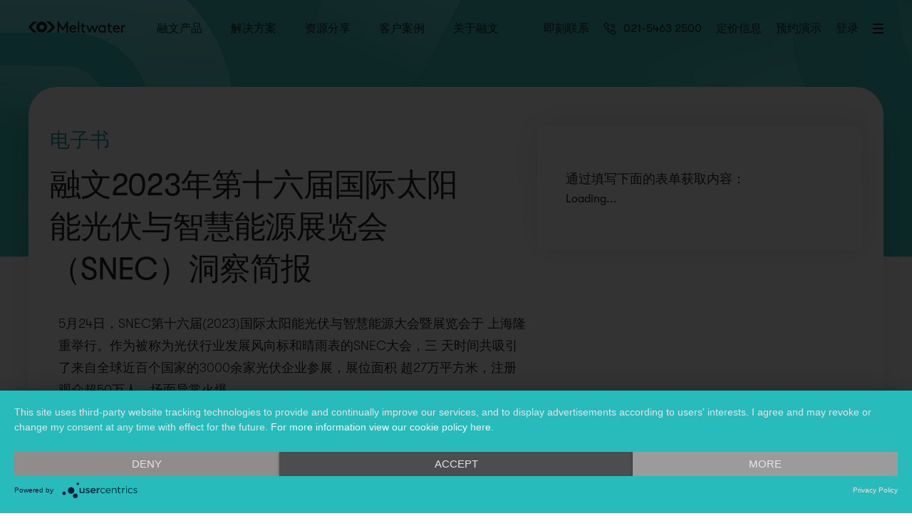

--- FILE ---
content_type: text/html; charset=utf-8
request_url: https://www.meltwater.cn/resources/2023-snec-insight-report
body_size: 13132
content:
<!DOCTYPE html><html lang="zh"><head><meta charSet="utf-8"/><style>.async-hide { opacity: 0 !important} </style><script>(function(a,s,y,n,c,h,i,d,e){s.className+=' '+y;h.start=1*new Date;
            h.end=i=function(){s.className=s.className.replace(RegExp(' ?'+y),'')};
            (a[n]=a[n]||[]).hide=h;setTimeout(function(){i();h.end=null},c);h.timeout=c;
            })(window,document.documentElement,'async-hide','dataLayer',4000,
            {'GTM-PJJXJML':true});</script><script id="gtm-production">
            (function(w,d,s,l,i){w[l]=w[l]||[];w[l].push({'gtm.start':
            new Date().getTime(), event:'gtm.js'});var f=d.getElementsByTagName(s)[0],
            j=d.createElement(s),dl=l!='dataLayer'?'&l='+l:'';j.async=true;j.src=
            'https://www.googletagmanager.com/gtm.js?id='+i+dl;
            f.parentNode.insertBefore(j,f);
            })(window,document,'script','dataLayer','GTM-PJJXJML');
            </script><script id="search-insights">
      var ALGOLIA_INSIGHTS_SRC = "https://cdn.jsdelivr.net/npm/search-insights@2.1.0";

      !function(e,a,t,n,s,i,c){e.AlgoliaAnalyticsObject=s,e[s]=e[s]||function(){
      (e[s].queue=e[s].queue||[]).push(arguments)},i=a.createElement(t),c=a.getElementsByTagName(t)[0],
      i.async=1,i.src=n,c.parentNode.insertBefore(i,c)
    }(window,document,"script",ALGOLIA_INSIGHTS_SRC,"aa");
    </script><meta name="viewport" content="width=device-width, initial-scale=1"/><link rel="apple-touch-icon" sizes="180x180" href="/apple-touch-icon.png?v=Nmb79JPw70"/><link rel="icon" type="image/png" sizes="32x32" href="/favicon-32x32.png?v=Nmb79JPw70"/><link rel="icon" type="image/png" sizes="16x16" href="/favicon-16x16.png?v=Nmb79JPw70"/><link rel="manifest" href="/site.webmanifest?v=Nmb79JPw70"/><link rel="mask-icon" href="/safari-pinned-tab.svg?v=Nmb79JPw70" color="#28bbbb"/><link rel="shortcut icon" href="/favicon.ico?v=Nmb79JPw70"/><meta name="msapplication-TileColor" content="#28bbbb"/><meta name="baidu-site-verification" content="codeva-n9TaGxYhgQ"/><meta name="theme-color" content="#ffffff"/><meta name="apple-mobile-web-app-capable" content="yes"/><meta name="apple-mobile-web-app-status-bar-style" content="black"/><link rel="stylesheet" type="text/css" href="/hero_carousel.css"/><script src="/hero_carousel.js"></script><title>光伏行业洞察_能源行业动态_Meltwater融文中国官网</title><meta name="google" content="notranslate"/><link rel="canonical" href="https://www.meltwater.cn/resources/2023-snec-insight-report"/><meta property="og:title" content="光伏行业洞察_能源行业动态_Meltwater融文中国官网"/><meta property="og:type" content="website"/><meta property="og:site_name" content="Meltwater"/><meta property="og:url" content="https://www.meltwater.cn/resources/2023-snec-insight-report"/><meta property="og:image" name="image" content="https://cdn-mwuk.jademond.net/mwchina2020/c3ecc8bf-5128-4c23-b196-91da54c6e62c_Picture1.png?auto=compress,format&amp;rect=250,0,500,333&amp;w=1920&amp;h=1280"/><meta name="twitter:title" content="光伏行业洞察_能源行业动态_Meltwater融文中国官网"/><meta name="twitter:card" content="summary_large_image"/><meta name="twitter:site" content="@Meltwater"/><meta name="twitter:image" content="https://cdn-mwuk.jademond.net/mwchina2020/c3ecc8bf-5128-4c23-b196-91da54c6e62c_Picture1.png?q=90&amp;rect=250,0,500,333&amp;&amp;w=1200&amp;dpr=1"/><meta name="facebook-domain-verification" content="2ckmkfmluqavcjmxm5yi5n8unj8byf"/><meta name="color-scheme" content="only light"/><meta property="og:updated_time" content="2023-06-29T00:00:00.000Z"/><link rel="alternate" href="https://www.meltwater.cn/resources/2023-snec-insight-report" hrefLang="cn"/><link rel="alternate" href="https://www.meltwater.cn/resources/2023-snec-insight-report" hrefLang="x-default"/><meta property="og:locale" content="zh-cn"/><script async="" src="https://web-dev.meltwater.com/teknkl-formsplus-1.0.5.js"></script><script async="" src="https://www.googletagmanager.com/gtag/js?id=G-1WMTV9CB7Z"></script><script>
        window.dataLayer = window.dataLayer || [];
        function gtag(){dataLayer.push(arguments);}
        gtag('js', new Date());
        gtag('config', 'G-1WMTV9CB7Z', {
          page_path: window.location.pathname,
        });
      </script><script>
        window._6si = window._6si || [];
        window._6si.push(['enableEventTracking', true]);
        window._6si.push(['setToken', '74bb32e863f228c671ad1ab9cc2d7b22']);
        window._6si.push(['setEndpoint', 'b.6sc.co']);
        window._6si.push(['enableRetargeting', false]);
        window._6si.push(['enableCompanyDetails', true]);
        window._6si.push(['setEpsilonKey', 'Ask-your-CSM-for-a-token']);
        (function() {
          var gd = document.createElement('script');
          gd.type = 'text/javascript';
          gd.async = true;
          gd.src = '//j.6sc.co/6si.min.js';
          var s = document.getElementsByTagName('script')[0];
          s.parentNode.insertBefore(gd, s);
        })();
      </script><script>
        var _hmt = _hmt || [];
        (function() {
          var hm = document.createElement("script");
          hm.src = "https://hm.baidu.com/hm.js?99d36699db53cf33fc261f5e1777ae69";
          var s = document.getElementsByTagName("script")[0];
          s.parentNode.insertBefore(hm, s);
        })();
      </script><script>
        (function(w,q){w['QualifiedObject']=q;w[q]=w[q]||function(){
        (w[q].q=w[q].q||[]).push(arguments)};})(window,'qualified')
      </script><script async="" src="https://js.qualified.com/qualified.js?token=WKCPiuZXVsgNJt37"></script><script type="application/ld+json">{
  "@context": "https://schema.org",
  "@type": "BreadcrumbList",
  "itemListElement": [
    {
      "@type": "ListItem",
      "position": 1,
      "name": "Home",
      "item": "https://www.meltwater.cn"
    },
    {
      "@type": "ListItem",
      "position": 2,
      "name": "资料库",
      "item": "https://www.meltwater.cn/resources"
    },
    {
      "@type": "ListItem",
      "position": 3,
      "name": "电子书",
      "item": "https://www.meltwater.cn/resources?category=电子书"
    },
    {
      "@type": "ListItem",
      "position": 4,
      "name": "融文2023年第十六届国际太阳能光伏与智慧能源展览会（SNEC）洞察简报"
    }
  ]
}</script><link rel="preload" as="image" imageSrcSet="/static/images/black-logo.svg 1x, /static/images/black-logo.svg 2x"/><link rel="preload" as="image" imageSrcSet="/_next/image?url=%2Fstatic%2Fimages%2Ftop_tel.png&amp;w=128&amp;q=75 1x"/><meta name="next-head-count" content="47"/><link rel="preconnect" href="https://learn.meltwater.com"/><link rel="dns-prefetch" href="https://learn.meltwater.com"/><link rel="preload" href="https://cdn-meltwater.jademond.net/static/fonts/gt-walsheim-pro-light-oblique.woff2" crossorigin="anonymous" as="font" type="font/woff2"/><link rel="preload" href="https://cdn-meltwater.jademond.net/static/fonts/gt-walsheim-pro-light.woff2" crossorigin="anonymous" as="font" type="font/woff2"/><link rel="preload" href="https://cdn-meltwater.jademond.net/static/fonts/gt-walsheim-pro-medium-oblique.woff2" crossorigin="anonymous" as="font" type="font/woff2"/><link rel="preload" href="https://cdn-meltwater.jademond.net/static/fonts/gt-walsheim-pro-medium.woff2" crossorigin="anonymous" as="font" type="font/woff2"/><link rel="preload" href="https://cdn-meltwater.jademond.net/static/fonts/gt-walsheim-pro-regular-oblique.woff2" crossorigin="anonymous" as="font" type="font/woff2"/><link rel="preload" href="https://cdn-meltwater.jademond.net/static/fonts/gt-walsheim-pro-regular.woff2" crossorigin="anonymous" as="font" type="font/woff2"/><link rel="preload" href="https://learn.meltwater.com/js/forms2/css/forms2.css" as="style" type="text/css"/><link rel="preload" href="https://learn.meltwater.com/js/forms2/css/forms2-theme-simple.css" as="style" type="text/css"/><link rel="preload" href="https://cdn-meltwater.jademond.net/_next/static/css/c8fa93149857b040.css" as="style" crossorigin="anonymous"/><link rel="stylesheet" href="https://cdn-meltwater.jademond.net/_next/static/css/c8fa93149857b040.css" crossorigin="anonymous" data-n-g=""/><link rel="preload" href="https://cdn-meltwater.jademond.net/_next/static/css/a05146e2e4e1df0f.css" as="style" crossorigin="anonymous"/><link rel="stylesheet" href="https://cdn-meltwater.jademond.net/_next/static/css/a05146e2e4e1df0f.css" crossorigin="anonymous" data-n-p=""/><link rel="preload" href="https://cdn-meltwater.jademond.net/_next/static/css/656f292c2495654b.css" as="style" crossorigin="anonymous"/><link rel="stylesheet" href="https://cdn-meltwater.jademond.net/_next/static/css/656f292c2495654b.css" crossorigin="anonymous" data-n-p=""/><link rel="preload" href="https://cdn-meltwater.jademond.net/_next/static/css/9a5f791e57b03f3f.css" as="style" crossorigin="anonymous"/><link rel="stylesheet" href="https://cdn-meltwater.jademond.net/_next/static/css/9a5f791e57b03f3f.css" crossorigin="anonymous" data-n-p=""/><link rel="preload" href="https://cdn-meltwater.jademond.net/_next/static/css/4af286afd89cd1c1.css" as="style" crossorigin="anonymous"/><link rel="stylesheet" href="https://cdn-meltwater.jademond.net/_next/static/css/4af286afd89cd1c1.css" crossorigin="anonymous" data-n-p=""/><link rel="preload" href="https://cdn-meltwater.jademond.net/_next/static/css/6deb25231f3df25b.css" as="style" crossorigin="anonymous"/><link rel="stylesheet" href="https://cdn-meltwater.jademond.net/_next/static/css/6deb25231f3df25b.css" crossorigin="anonymous" data-n-p=""/><noscript data-n-css=""></noscript><script defer="" crossorigin="anonymous" nomodule="" src="https://cdn-meltwater.jademond.net/_next/static/chunks/polyfills-c67a75d1b6f99dc8.js"></script><script src="https://cdn-meltwater.jademond.net/_next/static/chunks/webpack-34558dde77604483.js" defer="" crossorigin="anonymous"></script><script src="https://cdn-meltwater.jademond.net/_next/static/chunks/framework-663f14bc8ac481eb.js" defer="" crossorigin="anonymous"></script><script src="https://cdn-meltwater.jademond.net/_next/static/chunks/main-5bdefb10352517fb.js" defer="" crossorigin="anonymous"></script><script src="https://cdn-meltwater.jademond.net/_next/static/chunks/pages/_app-2fa11c8fa4c6532d.js" defer="" crossorigin="anonymous"></script><script src="https://cdn-meltwater.jademond.net/_next/static/chunks/05d954cf-4bd3bb41067b884c.js" defer="" crossorigin="anonymous"></script><script src="https://cdn-meltwater.jademond.net/_next/static/chunks/29107295-46d7d1929d94c0a9.js" defer="" crossorigin="anonymous"></script><script src="https://cdn-meltwater.jademond.net/_next/static/chunks/17007de1-580e0430ffbb4f4e.js" defer="" crossorigin="anonymous"></script><script src="https://cdn-meltwater.jademond.net/_next/static/chunks/0c428ae2-8d44f9dfe8416419.js" defer="" crossorigin="anonymous"></script><script src="https://cdn-meltwater.jademond.net/_next/static/chunks/8247-e0e397a0aa0bd7d8.js" defer="" crossorigin="anonymous"></script><script src="https://cdn-meltwater.jademond.net/_next/static/chunks/4529-47a63a91aa5c086d.js" defer="" crossorigin="anonymous"></script><script src="https://cdn-meltwater.jademond.net/_next/static/chunks/7014-8c12ebd08b8bb988.js" defer="" crossorigin="anonymous"></script><script src="https://cdn-meltwater.jademond.net/_next/static/chunks/1305-284453f076990208.js" defer="" crossorigin="anonymous"></script><script src="https://cdn-meltwater.jademond.net/_next/static/chunks/2946-03e9275db2b873d7.js" defer="" crossorigin="anonymous"></script><script src="https://cdn-meltwater.jademond.net/_next/static/chunks/1485-59c203d35f650698.js" defer="" crossorigin="anonymous"></script><script src="https://cdn-meltwater.jademond.net/_next/static/chunks/2141-04ca166606eee0a3.js" defer="" crossorigin="anonymous"></script><script src="https://cdn-meltwater.jademond.net/_next/static/chunks/5864-71b5dba4efde5bc8.js" defer="" crossorigin="anonymous"></script><script src="https://cdn-meltwater.jademond.net/_next/static/chunks/4038-b7e51a1bad08c141.js" defer="" crossorigin="anonymous"></script><script src="https://cdn-meltwater.jademond.net/_next/static/chunks/100-530e4522453e7039.js" defer="" crossorigin="anonymous"></script><script src="https://cdn-meltwater.jademond.net/_next/static/chunks/2973-272979379b625685.js" defer="" crossorigin="anonymous"></script><script src="https://cdn-meltwater.jademond.net/_next/static/chunks/2066-f43db606764a2a44.js" defer="" crossorigin="anonymous"></script><script src="https://cdn-meltwater.jademond.net/_next/static/chunks/6884-d958b12d95d54883.js" defer="" crossorigin="anonymous"></script><script src="https://cdn-meltwater.jademond.net/_next/static/chunks/4581-05b4e10c191a6bf4.js" defer="" crossorigin="anonymous"></script><script src="https://cdn-meltwater.jademond.net/_next/static/chunks/85-a78633d0dd566e2c.js" defer="" crossorigin="anonymous"></script><script src="https://cdn-meltwater.jademond.net/_next/static/chunks/8912-b95c1f317d02ef8d.js" defer="" crossorigin="anonymous"></script><script src="https://cdn-meltwater.jademond.net/_next/static/chunks/8879-b4027c314f4fd0ba.js" defer="" crossorigin="anonymous"></script><script src="https://cdn-meltwater.jademond.net/_next/static/chunks/4898-3c213518dff6aea7.js" defer="" crossorigin="anonymous"></script><script src="https://cdn-meltwater.jademond.net/_next/static/chunks/8504-9ed52467ff92a079.js" defer="" crossorigin="anonymous"></script><script src="https://cdn-meltwater.jademond.net/_next/static/chunks/pages/resources/%5Buid%5D-3f229408c2046454.js" defer="" crossorigin="anonymous"></script><script src="https://cdn-meltwater.jademond.net/_next/static/Vg4wTpYVuvEU9gPHsEZfL/_buildManifest.js" defer="" crossorigin="anonymous"></script><script src="https://cdn-meltwater.jademond.net/_next/static/Vg4wTpYVuvEU9gPHsEZfL/_ssgManifest.js" defer="" crossorigin="anonymous"></script><style id="__jsx-7acaaa816fb1c12a">.telephone.jsx-7acaaa816fb1c12a>a.jsx-7acaaa816fb1c12a{margin-left:10px}.weChat.jsx-7acaaa816fb1c12a{position:relative}.weChat.jsx-7acaaa816fb1c12a>a.jsx-7acaaa816fb1c12a{cursor:pointer;-webkit-margin-end:20px;-moz-margin-end:20px;margin-inline-end:20px}.weChat.jsx-7acaaa816fb1c12a:hover .weChatImg.jsx-7acaaa816fb1c12a{display:block}.weChatImg.jsx-7acaaa816fb1c12a{position:absolute;top:100%;left:50%;-webkit-transform:translateX(-50%);-moz-transform:translateX(-50%);-ms-transform:translateX(-50%);-o-transform:translateX(-50%);transform:translateX(-50%);width:200px;display:none;z-index:9}@media(max-width:1200px){.telephone.jsx-7acaaa816fb1c12a{display:-webkit-box;display:-webkit-flex;display:-moz-box;display:-ms-flexbox;display:flex}.telephone.jsx-7acaaa816fb1c12a img.jsx-7acaaa816fb1c12a{width:14px}.telephone.jsx-7acaaa816fb1c12a a.jsx-7acaaa816fb1c12a{font-size:14px;margin-left:4px}}@media(max-width:960px){.telephone.jsx-7acaaa816fb1c12a img.jsx-7acaaa816fb1c12a{width:auto}.telephone.jsx-7acaaa816fb1c12a a.jsx-7acaaa816fb1c12a{font-size:16px;margin-left:10px}}</style><style id="__jsx-2701789390">.blog-paragraph.jsx-2701789390{margin-bottom:1rem}.blog-paragraph.jsx-2701789390>em.jsx-2701789390>a.jsx-2701789390{color:#202020;font-weight:400}.blog-paragraph.jsx-2701789390>em.jsx-2701789390>a.jsx-2701789390:hover{color:#28bbbb}.blog-paragraph.jsx-2701789390:last-child{margin-bottom:0}@media only screen and (max-width:600px){.blog-paragraph.jsx-2701789390{margin-bottom:2rem}}</style><style id="__jsx-3613279844">div.slices-container.jsx-3613279844>*{padding:5rem 0}@media only screen and (max-width:600px){div.slices-container.jsx-3613279844>*{padding:5rem 0}}</style><style id="__jsx-2871739263">img.jsx-2871739263{max-width:431px;width:100%}</style><style id="__jsx-547e7d396e771734">.img-container.jsx-547e7d396e771734{display:-webkit-box;display:-webkit-flex;display:-moz-box;display:-ms-flexbox;display:flex;-webkit-box-pack:center;-webkit-justify-content:center;-moz-box-pack:center;-ms-flex-pack:center;justify-content:center;margin:1rem 0 2rem 0;-webkit-box-align:center;-webkit-align-items:center;-moz-box-align:center;-ms-flex-align:center;align-items:center}</style><style id="__jsx-3994376891">.resources-content.jsx-3994376891{display:-webkit-box;display:-webkit-flex;display:-moz-box;display:-ms-flexbox;display:flex;-webkit-box-pack:center;-webkit-justify-content:center;-moz-box-pack:center;-ms-flex-pack:center;justify-content:center;-webkit-box-orient:vertical;-webkit-box-direction:normal;-webkit-flex-direction:column;-moz-box-orient:vertical;-moz-box-direction:normal;-ms-flex-direction:column;flex-direction:column;margin:0}.resources-content.jsx-3994376891 .embed{display:-webkit-box;display:-webkit-flex;display:-moz-box;display:-ms-flexbox;display:flex;-webkit-box-pack:center;-webkit-justify-content:center;-moz-box-pack:center;-ms-flex-pack:center;justify-content:center;margin-bottom:1rem}@media only screen and (max-width:600px){.resources-content.jsx-3994376891 .twitter-tweet{width:100%!important}}</style><style id="__jsx-2508939701">html,body{margin:0;padding:0;font-family:"GT Walsheim Pro",sans-serif}html.smoothScrollPage{scroll-behavior:smooth}h1,h2,h3,h4,h5,h6,p,a,span{margin:0}div{-webkit-box-sizing:border-box;-moz-box-sizing:border-box;box-sizing:border-box}button{background:none;border:0;cursor:pointer;padding:0;font-family:"GT Walsheim Pro",sans-serif;outline:none;margin:0}input{-webkit-border-radius:0;-moz-border-radius:0;border-radius:0}ol,ul{margin:0;-webkit-padding-start:26px;-moz-padding-start:26px;padding-inline-start:26px}strong{font-weight:500}html{font-size:16px}body{color:#202020;-webkit-font-smoothing:antialiased;-moz-osx-font-smoothing:grayscale}h1{font-size:56px;line-height:67px;font-weight:200}h2{font-size:30px;line-height:42px;font-weight:200}h3{font-size:24px;line-height:34px;font-weight:200}p{font-size:18px;line-height:31px;font-weight:200}h4{font-size:14px;line-height:21px;font-weight:400}.x-large{font-size:56px;line-height:67px;font-weight:200}.large{font-size:30px;line-height:42px;font-weight:200}.medium-large{font-size:24px;line-height:34px;font-weight:200}.medium{font-size:18px;line-height:31px;font-weight:200}.small{font-size:14px;line-height:21px;font-weight:400}.light-weight{font-weight:200}.regular-weight{font-weight:400}.medium-weight{font-weight:500}.rich-text-item{margin-bottom:32px;list-style:revert}.pre>ul{margin-top:0;margin-bottom:1rem;-webkit-padding-start:26px;-moz-padding-start:26px;padding-inline-start:26px}.pre li{margin:1rem 0;font-weight:200}table{width:100%}table th{text-transform:uppercase;text-align:left;font-weight:200;font-size:14px;padding:8px 4px;border-bottom:1px solid #949494;word-break:break-word}table td{padding:4px;font-size:14px;font-weight:200;word-break:break-word}table td,table th{min-width:50px}.pre{margin-top:16px;margin-bottom:24px;overflow-x:auto}.rich-text-item:last-child{margin-bottom:0}.rich-text-heading{margin-bottom:16px}.rich-text-heading:last-child{margin-bottom:0}.max-width-container{width:100%;max-width:1920px;margin-left:auto;margin-right:auto}.simple-page .content table{border-collapse:collapse;border:1px solid rgb(204,204,204)}.simple-page .content table tr:first-child td{font-weight:500}.simple-page .content table td{border:1px solid rgb(204,204,204);font-size:16px;padding:5px}@media only screen and (max-width:960px){html{font-size:12px}h1{font-size:44px;line-height:48px}.x-large{font-size:44px;line-height:48px}table td,table th{min-width:100px}}@media only screen and (max-width:600px){html{font-size:10px}h1{font-size:34px;line-height:41px;word-break:break-word;hyphens:auto;word-wrap:break-word;overflow-wrap:break-word;max-width:100%;width:100%;-webkit-hyphens:auto;-ms-hyphens:auto;-moz-hyphens:auto}h2{font-size:24px;line-height:34px}p{font-size:16px;line-height:24px}.x-large{font-size:34px;line-height:41px}.large{font-size:24px;line-height:34px}.medium{font-size:16px;line-height:24px}}</style></head><body><noscript><iframe title="GTM No Script Staging" src="https://www.googletagmanager.com/ns.html?id=GTM-PJJXJML" height="0" width="0" style="display:none;visibility:hidden"></iframe></noscript><div id="__next"><span></span><div class="flex flex-col min-h-[100vh] LayoutMain_app__YdrvN __app__ resource"><header class="w-full fixed z-10 fixed HeaderMain_header__ZOo6U"><div class="flex items-center HeaderMain_headerInner__P8KG4"><a class="LogoLink_logoLink__rxxbs __logolink__" href="/"><span style="box-sizing:border-box;display:inline-block;overflow:hidden;width:155px;height:18px;background:none;opacity:1;border:0;margin:0;padding:0;position:relative"><img alt="Meltwater融文中国" srcSet="/static/images/black-logo.svg 1x, /static/images/black-logo.svg 2x" src="/static/images/black-logo.svg" decoding="async" data-nimg="fixed" style="position:absolute;top:0;left:0;bottom:0;right:0;box-sizing:border-box;padding:0;border:none;margin:auto;display:block;width:0;height:0;min-width:100%;max-width:100%;min-height:100%;max-height:100%"/></span></a><nav aria-label="nav-1" class="h-full CenterNav_centerNav__H5gEC mx-auto"><ul class="list-none flex p-0 h-full"><li class="__level1__"><a>融文产品</a></li><li class="__level1__"><a>解决方案</a></li><li class="__level1__"><a>资源分享</a></li><li class="__level1__"><a href="/customer-stories">客户案例</a></li><li class="__level1__"><a>关于融文</a></li></ul></nav><nav aria-label="nav-2" class="h-full RightNav_rightNav__yW3My"><ul class="list-none flex p-0 h-full RightNav_ul__NY75P"><li class="jsx-7acaaa816fb1c12a __level1__ weChat RightNav_rnItem__6e9Nm"><div class="jsx-7acaaa816fb1c12a __level1__ weChatImg"><span style="box-sizing:border-box;display:inline-block;overflow:hidden;width:initial;height:initial;background:none;opacity:1;border:0;margin:0;padding:0;position:relative;max-width:100%"><span style="box-sizing:border-box;display:block;width:initial;height:initial;background:none;opacity:1;border:0;margin:0;padding:0;max-width:100%"><img style="display:block;max-width:100%;width:initial;height:initial;background:none;opacity:1;border:0;margin:0;padding:0" alt="" aria-hidden="true" src="data:image/svg+xml,%3csvg%20xmlns=%27http://www.w3.org/2000/svg%27%20version=%271.1%27%20width=%27200%27%20height=%27249%27/%3e"/></span><img alt="" src="[data-uri]" decoding="async" data-nimg="intrinsic" style="position:absolute;top:0;left:0;bottom:0;right:0;box-sizing:border-box;padding:0;border:none;margin:auto;display:block;width:0;height:0;min-width:100%;max-width:100%;min-height:100%;max-height:100%"/><noscript><img alt="" srcSet="/_next/image?url=%2Fstatic%2Fimages%2Fweixin-new.jpg&amp;w=256&amp;q=75 1x, /_next/image?url=%2Fstatic%2Fimages%2Fweixin-new.jpg&amp;w=640&amp;q=75 2x" src="/_next/image?url=%2Fstatic%2Fimages%2Fweixin-new.jpg&amp;w=640&amp;q=75" decoding="async" data-nimg="intrinsic" style="position:absolute;top:0;left:0;bottom:0;right:0;box-sizing:border-box;padding:0;border:none;margin:auto;display:block;width:0;height:0;min-width:100%;max-width:100%;min-height:100%;max-height:100%" loading="lazy"/></noscript></span></div><a class="jsx-7acaaa816fb1c12a">即刻联系</a></li><li class="jsx-7acaaa816fb1c12a __level1__ telephone RightNav_rnItem__6e9Nm"><span style="box-sizing:border-box;display:inline-block;overflow:hidden;width:initial;height:initial;background:none;opacity:1;border:0;margin:0;padding:0;position:relative;max-width:100%"><span style="box-sizing:border-box;display:block;width:initial;height:initial;background:none;opacity:1;border:0;margin:0;padding:0;max-width:100%"><img style="display:block;max-width:100%;width:initial;height:initial;background:none;opacity:1;border:0;margin:0;padding:0" alt="" aria-hidden="true" src="data:image/svg+xml,%3csvg%20xmlns=%27http://www.w3.org/2000/svg%27%20version=%271.1%27%20width=%2718%27%20height=%2718%27/%3e"/></span><img alt="" srcSet="/_next/image?url=%2Fstatic%2Fimages%2Ftop_tel.png&amp;w=128&amp;q=75 1x" src="/_next/image?url=%2Fstatic%2Fimages%2Ftop_tel.png&amp;w=128&amp;q=75" decoding="async" data-nimg="intrinsic" style="position:absolute;top:0;left:0;bottom:0;right:0;box-sizing:border-box;padding:0;border:none;margin:auto;display:block;width:0;height:0;min-width:100%;max-width:100%;min-height:100%;max-height:100%"/></span><a href="tel:021-5463 2500" class="jsx-7acaaa816fb1c12a">021-5463 2500</a></li><li class="jsx-7acaaa816fb1c12a __level1__ RightNav_rnItem__6e9Nm"><a class="jsx-7acaaa816fb1c12a" href="/pricing">定价信息</a></li><li class="jsx-7acaaa816fb1c12a __level1__ RightNav_rnItem__6e9Nm"><a class="jsx-7acaaa816fb1c12a" href="/request-demo">预约演示</a></li><li class="jsx-7acaaa816fb1c12a __level1__ __login__ RightNav_rnItem__6e9Nm"><a class="jsx-7acaaa816fb1c12a" href="/login">登录</a></li><li class="relative"><div role="button" aria-label="nav-toggle" tabindex="0" class="cursor-pointer flex flex-col justify-between MenuBars_menuBars__Q8BXc __menubars__ RightNav_menuBars__J9Zif"><div class="w-full MenuBars_bar__f0NSC MenuBars_bar1__1qXwP"></div><div class="w-full MenuBars_bar__f0NSC MenuBars_bar2__rtNGq"></div><div class="w-full MenuBars_bar__f0NSC MenuBars_bar3__g_dlN"></div></div></li></ul></nav></div></header><main class="flex-1"><div class="platform__global ResourceDetailMain_platform__Ht6pR ResourceDetailMain_imageleft__OnF2a"><div class="ResourceDetailMain_bk__w5rN7" style="background-color:#28bbbb"><video muted="" loop="" playsinline="" class="absolute w-full h-full top-0 left-0"></video></div><div class="ResourceDetailMain_container__C3BJ3"><div class="ResourceDetailMain_inner__61g3J flex flex-col md:flex-row gap-10"><div class="basis-3/5"><div class="ResourceDetailMain_info__mRFOI"><span class="ResourceDetailMain_h3__2aiK3">电子书</span><h1 class="Headers_h1__0Tufm ResourceDetailMain_h2__nBGu9">融文2023年第十六届国际太阳能光伏与智慧能源展览会（SNEC）洞察简报</h1><p class="ResourceDetailMain_description__twi_u"></p></div><div class="ResourceDetailMain_imgWrap__xDkNw"><div class="relative aspect-video"><div class="absolute w-full h-full top-0 left-0"><span style="box-sizing:border-box;display:block;overflow:hidden;width:initial;height:initial;background:none;opacity:1;border:0;margin:0;padding:0;position:absolute;top:0;left:0;bottom:0;right:0"><img alt="" src="[data-uri]" decoding="async" data-nimg="fill" class="border border-solid border-transparent rounded-xl" style="position:absolute;top:0;left:0;bottom:0;right:0;box-sizing:border-box;padding:0;border:none;margin:auto;display:block;width:0;height:0;min-width:100%;max-width:100%;min-height:100%;max-height:100%;object-fit:cover;object-position:center"/><noscript><img alt="" sizes="100vw" srcSet="https://cdn-mwuk.jademond.net/mwchina2020/c3ecc8bf-5128-4c23-b196-91da54c6e62c_Picture1.png?q=90&amp;rect=250,0,500,333&amp;&amp;w=640&amp;dpr=1 640w, https://cdn-mwuk.jademond.net/mwchina2020/c3ecc8bf-5128-4c23-b196-91da54c6e62c_Picture1.png?q=90&amp;rect=250,0,500,333&amp;&amp;w=750&amp;dpr=1 750w, https://cdn-mwuk.jademond.net/mwchina2020/c3ecc8bf-5128-4c23-b196-91da54c6e62c_Picture1.png?q=90&amp;rect=250,0,500,333&amp;&amp;w=828&amp;dpr=1 828w, https://cdn-mwuk.jademond.net/mwchina2020/c3ecc8bf-5128-4c23-b196-91da54c6e62c_Picture1.png?q=90&amp;rect=250,0,500,333&amp;&amp;w=1080&amp;dpr=1 1080w, https://cdn-mwuk.jademond.net/mwchina2020/c3ecc8bf-5128-4c23-b196-91da54c6e62c_Picture1.png?q=90&amp;rect=250,0,500,333&amp;&amp;w=1200&amp;dpr=1 1200w, https://cdn-mwuk.jademond.net/mwchina2020/c3ecc8bf-5128-4c23-b196-91da54c6e62c_Picture1.png?q=90&amp;rect=250,0,500,333&amp;&amp;w=1920&amp;dpr=1 1920w" src="https://cdn-mwuk.jademond.net/mwchina2020/c3ecc8bf-5128-4c23-b196-91da54c6e62c_Picture1.png?q=90&amp;rect=250,0,500,333&amp;&amp;w=1920&amp;dpr=1" decoding="async" data-nimg="fill" style="position:absolute;top:0;left:0;bottom:0;right:0;box-sizing:border-box;padding:0;border:none;margin:auto;display:block;width:0;height:0;min-width:100%;max-width:100%;min-height:100%;max-height:100%;object-fit:cover;object-position:center" class="border border-solid border-transparent rounded-xl" loading="lazy"/></noscript></span></div></div></div><div class="ResourceDetailMain_body_content__wbAIv"><div class="jsx-3994376891 resources-content"><p class="jsx-2701789390 medium blog-paragraph">5月24日，SNEC第〸六届(2023)国际太阳能光伏与智慧能源大会暨展览会于 上海隆重举行。作为被称为光伏行业发展风向标和晴雨表的SNEC大会，三 天时间共吸引了来自全球近百个国家的3000余家光伏企业参展，展位面积 超27万平方米，注册观众超50万人，场面异常火爆。 </p><div class="jsx-3613279844 slices-container"></div><p class="jsx-2701789390 medium blog-paragraph">面对阔别三年的业内盛会，Meltwater基于海内外媒体数据，总结海内外媒 体对此次展会的报道以及探讨中国光伏企业海外营销的特色，带你一文了解SNEC。</p><div class="jsx-3613279844 slices-container"></div><div class="jsx-547e7d396e771734 img-container"><span style="box-sizing:border-box;display:inline-block;overflow:hidden;width:initial;height:initial;background:none;opacity:1;border:0;margin:0;padding:0;position:relative;max-width:100%"><span style="box-sizing:border-box;display:block;width:initial;height:initial;background:none;opacity:1;border:0;margin:0;padding:0;max-width:100%"><img style="display:block;max-width:100%;width:initial;height:initial;background:none;opacity:1;border:0;margin:0;padding:0" alt="" aria-hidden="true" src="data:image/svg+xml,%3csvg%20xmlns=%27http://www.w3.org/2000/svg%27%20version=%271.1%27%20width=%27862%27%20height=%27490%27/%3e"/></span><img alt="" src="[data-uri]" decoding="async" data-nimg="intrinsic" style="position:absolute;top:0;left:0;bottom:0;right:0;box-sizing:border-box;padding:0;border:none;margin:auto;display:block;width:0;height:0;min-width:100%;max-width:100%;min-height:100%;max-height:100%"/><noscript><img alt="" srcSet="/_next/image?url=https%3A%2F%2Fcdn-mwuk.jademond.net%2Fmwchina2020%2F463cb707-21c9-4540-9dc7-4c5336fd997f_ezgif.com-gif-maker.gif%3Fauto%3Dcompress%2Cformat&amp;w=1080&amp;q=75 1x, /_next/image?url=https%3A%2F%2Fcdn-mwuk.jademond.net%2Fmwchina2020%2F463cb707-21c9-4540-9dc7-4c5336fd997f_ezgif.com-gif-maker.gif%3Fauto%3Dcompress%2Cformat&amp;w=1920&amp;q=75 2x" src="/_next/image?url=https%3A%2F%2Fcdn-mwuk.jademond.net%2Fmwchina2020%2F463cb707-21c9-4540-9dc7-4c5336fd997f_ezgif.com-gif-maker.gif%3Fauto%3Dcompress%2Cformat&amp;w=1920&amp;q=75" decoding="async" data-nimg="intrinsic" style="position:absolute;top:0;left:0;bottom:0;right:0;box-sizing:border-box;padding:0;border:none;margin:auto;display:block;width:0;height:0;min-width:100%;max-width:100%;min-height:100%;max-height:100%" loading="lazy"/></noscript></span></div><p class="jsx-2701789390 medium blog-paragraph">填写表单，获取完整报告</p><div class="jsx-3613279844 slices-container"></div></div></div></div><div class="basis-2/5"><div class="ResourcesDetailForm_right__RwJHl"><div><div class="ResourcesDetailForm_form__liEBD"><p class="regular-weight">通过填写下面的表单获取内容：</p>Loading...</div></div></div></div></div></div></div></main><div class="FooterMain_footerOuter__rC3tm"><footer class="FooterMain_footer__SoaP5"><div class="FooterMain_inner__TMpQG"><div class="FooterColumn_col__lp0jI"><div class="FooterColumn_row__E69sP"><h3>产品功能</h3><div><a href="/products/custom-reports" class="" rel="noreferrer">定制化报告</a><a href="/products/media-monitoring1" class="" rel="noreferrer">媒体监测</a><a href="/products/social-media-monitoring2" class="" rel="noreferrer">社交媒体监测</a><a href="/products/consumer-insights" class="" rel="noreferrer">消费者洞察</a><a href="/products/social-media-publishing" class="" rel="noreferrer">社交媒体发布</a><a href="/products/press-distribution" class="" rel="noreferrer">海外新闻发布</a><a href="/products/real-time-alerting" class="" rel="noreferrer">实时警报</a><a href="/products/social-media-analytics" class="" rel="noreferrer">社交媒体分析</a><a href="/products/pr-reporting" class="" rel="noreferrer">公关报告</a><a href="/products/apis" class="" rel="noreferrer">APIs</a><a href="/products/newsletters1" class="" rel="noreferrer">新闻简报&amp;网站新闻提要</a><a href="/products/media-database2" class="" rel="noreferrer">媒体数据库</a><a href="/products/social-media-engagement1" class="" rel="noreferrer">社交媒体参与度</a><a href="/products/social-influencers2" class="" rel="noreferrer">社媒红人管理</a></div></div></div><div class="FooterColumn_col__lp0jI"><div class="FooterColumn_row__E69sP"><h3>融文产品</h3><div><a href="/suite/media-intelligence" class="" rel="noreferrer">媒体情报</a><a href="/suite/media-relations" class="" rel="noreferrer">媒体关系</a><a href="/suite/social-listening-analytics" class="" rel="noreferrer">社媒聆听与分析</a><a href="/suite/social-media-management" class="" rel="noreferrer">社媒管理</a><a href="/suite/consumer-intelligence" class="" rel="noreferrer">消费者洞察</a><a href="/suite/influencer-marketing" class="" rel="noreferrer">红人营销</a><a href="/suite/data-api-integration" class="" rel="noreferrer">数据与API</a><a href="/suite" class="" rel="noreferrer">了解更多信息</a></div></div><div class="FooterColumn_row__E69sP"><h3>联系我们</h3><div><a href="/about/contact-us" class="" rel="noreferrer">联系我们</a><a href="/pricing" class="" rel="noreferrer">定价信息</a><a href="/request-demo" class="" rel="noreferrer">预约演示</a><a href="https://www.meltwater.com/en/subscribe" class="" rel="noreferrer">订阅简讯</a></div></div></div><div class="FooterColumn_col__lp0jI"><div class="FooterColumn_row__E69sP"><h3>资源分享</h3><div><a href="/customer-stories" class="" rel="noreferrer">客户案例</a><a href="/blog" class="" rel="noreferrer">博客</a><a href="/resources?category=guide&amp;category=report" class="" rel="noreferrer">报告</a><a href="/resources?category=webinar" class="" rel="noreferrer">线上分享</a><a href="/events" class="" rel="noreferrer">活动</a><a href="https://www.meltwater.com/en/product-updates" class="" rel="noreferrer">产品更新</a><a href="https://academy.meltwater.com" target="_blank" class="" rel="noreferrer">代理商</a><a href="https://community.meltwater.com" target="_blank" class="" rel="noreferrer">融文社区</a></div></div><div class="FooterColumn_row__E69sP"><h3>关注我们</h3><div><a target="_blank" class="FooterColumn_weixin__6zdsa" rel="noreferrer">微信公众号</a><a href="https://www.zhihu.com/org/meltwater-media-lab-mei-ti-shi-yan-shi" target="_blank" class="" rel="noreferrer"><span style="box-sizing:border-box;display:inline-block;overflow:hidden;width:initial;height:initial;background:none;opacity:1;border:0;margin:0;padding:0;position:relative;max-width:100%"><span style="box-sizing:border-box;display:block;width:initial;height:initial;background:none;opacity:1;border:0;margin:0;padding:0;max-width:100%"><img style="display:block;max-width:100%;width:initial;height:initial;background:none;opacity:1;border:0;margin:0;padding:0" alt="" aria-hidden="true" src="data:image/svg+xml,%3csvg%20xmlns=%27http://www.w3.org/2000/svg%27%20version=%271.1%27%20width=%2718%27%20height=%2718%27/%3e"/></span><img src="[data-uri]" decoding="async" data-nimg="intrinsic" style="position:absolute;top:0;left:0;bottom:0;right:0;box-sizing:border-box;padding:0;border:none;margin:auto;display:block;width:0;height:0;min-width:100%;max-width:100%;min-height:100%;max-height:100%"/><noscript><img srcSet="/static/svg/zhihu.svg 1x" src="/static/svg/zhihu.svg" decoding="async" data-nimg="intrinsic" style="position:absolute;top:0;left:0;bottom:0;right:0;box-sizing:border-box;padding:0;border:none;margin:auto;display:block;width:0;height:0;min-width:100%;max-width:100%;min-height:100%;max-height:100%" loading="lazy"/></noscript></span>知乎</a></div></div></div><div class="FooterColumn_col__lp0jI"><div class="FooterColumn_row__E69sP"><h3>关于融文</h3><div><a href="/about" class="" rel="noreferrer">关于融文</a><a href="/careers" class="" rel="noreferrer">职业发展</a><a href="/our-impact" class="" rel="noreferrer">社会影响</a><a href="https://www.meltwater.com/en/about/investor-relations" class="" rel="noreferrer">投资者关系</a></div></div><div class="FooterColumn_logo__E3AEl"><a href="/"><span style="box-sizing:border-box;display:inline-block;overflow:hidden;width:initial;height:initial;background:none;opacity:1;border:0;margin:0;padding:0;position:relative;max-width:100%"><span style="box-sizing:border-box;display:block;width:initial;height:initial;background:none;opacity:1;border:0;margin:0;padding:0;max-width:100%"><img style="display:block;max-width:100%;width:initial;height:initial;background:none;opacity:1;border:0;margin:0;padding:0" alt="" aria-hidden="true" src="data:image/svg+xml,%3csvg%20xmlns=%27http://www.w3.org/2000/svg%27%20version=%271.1%27%20width=%27197%27%20height=%2785%27/%3e"/></span><img src="[data-uri]" decoding="async" data-nimg="intrinsic" style="position:absolute;top:0;left:0;bottom:0;right:0;box-sizing:border-box;padding:0;border:none;margin:auto;display:block;width:0;height:0;min-width:100%;max-width:100%;min-height:100%;max-height:100%"/><noscript><img srcSet="/static/svg/mw_logo_blue_stacked.svg 1x, /static/svg/mw_logo_blue_stacked.svg 2x" src="/static/svg/mw_logo_blue_stacked.svg" decoding="async" data-nimg="intrinsic" style="position:absolute;top:0;left:0;bottom:0;right:0;box-sizing:border-box;padding:0;border:none;margin:auto;display:block;width:0;height:0;min-width:100%;max-width:100%;min-height:100%;max-height:100%" loading="lazy"/></noscript></span></a><div class="FooterColumn_copy__NDWox">©<!-- -->融文（Meltwater） 版权所有</div></div></div></div><div class="FooterMain_line__m7CEo"></div><div class="FooterMain_bottom__52aP8"><div class="FooterMain_left__c7Dab"><a href="/privacy">隐私条款</a><a href="/legal">法律条款</a><a href="/mobile">移动应用程序</a></div><div class="FooterMain_right__2qSOD"></div></div></footer></div></div></div><script id="__NEXT_DATA__" type="application/json" crossorigin="anonymous">{"props":{"pageProps":{"page":{"id":"ZICogxAAACQAnbAR","uid":"2023-snec-insight-report","url":null,"type":"resource","href":"https://mwchina2020.cdn.prismic.io/api/v2/documents/search?ref=aXca8RIAACEAs0Zn\u0026q=%5B%5B%3Ad+%3D+at%28document.id%2C+%22ZICogxAAACQAnbAR%22%29+%5D%5D","tags":[],"first_publication_date":"2023-06-07T15:56:58+0000","last_publication_date":"2023-06-29T03:33:31+0000","slugs":["%E8%9E%8D%E6%96%872023%E5%B9%B4%E7%AC%AC%E5%8D%81%E5%85%AD%E5%B1%8A%E5%9B%BD%E9%99%85%E5%A4%AA%E9%98%B3%E8%83%BD%E5%85%89%E4%BC%8F%E4%B8%8E%E6%99%BA%E6%85%A7%E8%83%BD%E6%BA%90%E5%B1%95%E8%A7%88%E4%BC%9Asnec%E6%B4%9E%E5%AF%9F%E7%AE%80%E6%8A%A5"],"linked_documents":[],"lang":"zh-cn","alternate_languages":[],"data":{"title":"融文2023年第十六届国际太阳能光伏与智慧能源展览会（SNEC）洞察简报","hide_title":false,"category":"电子书","content_language":"Chinese","tags":[{"tag":null}],"top_image":{"dimensions":{"width":1920,"height":1280},"alt":null,"copyright":null,"url":"https://images.prismic.io/mwchina2020/c3ecc8bf-5128-4c23-b196-91da54c6e62c_Picture1.png?auto=compress,format\u0026rect=250,0,500,333\u0026w=1920\u0026h=1280","id":"ZICpWhAAACMAnbPr","edit":{"x":-962,"y":0,"zoom":3.843843843843844,"background":"transparent"},"square":{"dimensions":{"width":1080,"height":1080},"alt":null,"copyright":null,"url":"https://images.prismic.io/mwchina2020/c3ecc8bf-5128-4c23-b196-91da54c6e62c_Picture1.png?auto=compress,format\u0026rect=334,0,333,333\u0026w=1080\u0026h=1080","id":"ZICpWhAAACMAnbPr","edit":{"x":-1082,"y":0,"zoom":3.2432432432432434,"background":"transparent"}},"wide":{"dimensions":{"width":1920,"height":820},"alt":null,"copyright":null,"url":"https://images.prismic.io/mwchina2020/c3ecc8bf-5128-4c23-b196-91da54c6e62c_Picture1.png?auto=compress,format\u0026rect=110,0,780,333\u0026w=1920\u0026h=820","id":"ZICpWhAAACMAnbPr","edit":{"x":-271,"y":0,"zoom":2.4624624624624625,"background":"transparent"}}},"banner_embed":{},"highlighted_text":null,"published_date":"2023-06-07","body_content":[{"type":"paragraph","text":"5月24日，SNEC第〸六届(2023)国际太阳能光伏与智慧能源大会暨展览会于 上海隆重举行。作为被称为光伏行业发展风向标和晴雨表的SNEC大会，三 天时间共吸引了来自全球近百个国家的3000余家光伏企业参展，展位面积 超27万平方米，注册观众超50万人，场面异常火爆。 ","spans":[]},{"type":"paragraph","text":"面对阔别三年的业内盛会，Meltwater基于海内外媒体数据，总结海内外媒 体对此次展会的报道以及探讨中国光伏企业海外营销的特色，带你一文了解SNEC。","spans":[]},{"type":"image","url":"https://images.prismic.io/mwchina2020/463cb707-21c9-4540-9dc7-4c5336fd997f_ezgif.com-gif-maker.gif?auto=compress,format","alt":null,"copyright":null,"dimensions":{"width":862,"height":490},"id":"ZICoAxAAACIAna25","edit":{"x":0,"y":0,"zoom":1,"background":"#fff"}},{"type":"paragraph","text":"填写表单，获取完整报告","spans":[]}],"video_content":{},"show_full_height_content":false,"thank_you_text":null,"form_title":null,"form_thank_you_text":null,"show_request_demo_checkbox":true,"remove_form":false,"download_text":null,"download_link":{"link_type":"Any"},"redirect_to_download_link":false,"direct_link":false,"extra_information":[],"infographic_image":{},"related_items":[{"related_item":{"link_type":"Document"}}],"meta_title":"光伏行业洞察_能源行业动态_Meltwater融文中国官网","meta_description":null,"keywords":null,"canonical":null,"robots":null,"breadcrumb_name":"融文2023年第十六届国际太阳能光伏与智慧能源展览会（SNEC）洞察简报","meta_image":{},"free_text_slug":null}},"hostname":"127.0.0.1:20081","preview":null,"previewRef":null,"location":null,"_nextI18Next":{"initialI18nStore":{"cn":{"common":{"more":"More","findOurOffices":"Here you can find our offices","findMoreOffices":"Find more offices","chatWithUs":"Chat with us","language":"语言","customerStory":"客户案例","blogPost":"博客","resource":"电子书","pressRelease":"公司新闻","pressDistribution":"Press Distribution","loadMore":"加载更多","watch":"Watch","readMore":"Read More","listen":"Listen","inFocus":"In Focus","register":"Register","continueReading":"Continue Reading","subscribeToBlog":"Request a demo","exploreSolution":"Explore solution","categories":"Categories","allCategories":"All categories","topics":"Topics","topicsV2":"Topics","types":"Types","type":"type(s)","allTypes":"All types","requestDemo":"Request a demo","watchVideo":"Watch video","existing":"I'm an existing customer","newCustomer":"I want to learn more about Meltwater","EMEA":"欧洲","APAC":"亚太","AMERICAS":"美洲","moreEvents":"More events in","upcomingEvents":"Upcoming Events","readStory":"Read Story","recommendedContent":"Recommended Content for You","allIndustries":"All industries","industries":"行业","selected":"selected","noResults":"No Results","home":"Home","tags":"Tags","allTags":"All tags","inTheNews":"In the news","tweetsFrom":"Tweets from","showMeMore":"Show me more","pressReleases":"公司新闻","ourOfficesIn":"Our offices in","sharePressRelease":"分享本篇新闻","shareArticle":"推荐阅读","newsLetterFormTitle":"Interested in learning how Meltwater can help you? Fill out the form to learn more.","ampFormTitle":"Want to learn how media intelligence can transform your PR or Marketing? Book a 10 Minute Meeting now to find out.","ampLinkText":"Book Meeting","assetIsIn":"Asset is in","close":"Close","submit":"Submit","submitAccessGuide":"Get Access to the Guide","submitAccessReport":"Get Access to the Report","submitAccessInfographic":"Get Access to the Infographic","submitAccessWebinar":"Get Access to the Webinar","submitAccessPodcast":"Get Access to the Podcast","submitAccessResource":"Get Access to the Resource","submitSignupDemo":"Request Demo","accessToContentForm":"Get access to content by filling out the form below:","thankYouFormOne":"感谢填写表单","thankYouFormTwo":"我们将尽快与您联系","thankYouSubscribe":"Thank you","search":"搜索","notFound":"Not found, but not lost!","featuredArticle":"Here's a featured article we think you'd like:","download":"Download","overview":"Overview","copyrightText":"© Meltwater. All rights reserved","slavery":"UK Modern Slavery Statement","paiaManual":"South Africa PAIA Manual","sitemap":"Site Map","copyright":"Copyright","terms":"Terms \u0026 Conditions of Use","privacy":"隐私条款","useCaseBrandManagement":"Brand Management","useCaseCompetitiveAnalysis":"Competitive Analysis","useCaseMarketResearch":"Market Research","useCaseMediaRelations":"Media Relations","useCaseSocialMarketing":"Social Marketing","useCaseSocialMediaManagement":"Social Media Management","useCaseAgencies":"Agencies","useCaseEnterprise":"大型企业","prAndComms":"Solutions for PR \u0026 Communications","prAndCommsMenu":"公关传播","brandManagement":"Brand \u0026 Reputation Management","mediaRelations":"媒体关系","crisisCommunications":"Crisis Communications","newsletter":"Newsletter","prReporting":"PR Reporting","marketing":"Solutions for Marketing","marketingMenu":"市场营销","socialListening":"社媒聆听","socialMediaManagement":"社媒管理","influencerMarketing":"红人营销","audienceInsights":"Consumer \u0026 Audience Insights","consumerInsights":"Consumer Insights","salesIntelligence":"销售情报","data":"Solutions for Data \u0026 Analytics","dataMenu":"Solutions for Data \u0026 Analytics","apis":"APIs \u0026 Data","productAPIs":"APIs","competitiveIntelligence":"Competitive Intelligence","enterprise":"Solutions for the Enterprise","enterpriseMenu":"大型企业","customSolutions":"Custom Solutions","professionalServices":"Professional Services","agencies":"For Agencies","products":"Products","mediaMonitoring":"媒体监测","mediaDatabase":"媒体数据库","newsletters":"新闻简报\u0026网站新闻提要","socialMediaAnalytics":"社交媒体分析","newslettersAndNewsfeeds":"Newsletters \u0026 Newsfeeds","socialMediaMonitoring":"社交媒体监测","realTimeAlterting":"实时警报","engageAndInfluence":"Engage \u0026 Influence","socialMediaPublishing":"社交媒体发布","socialMediaEngagement":"社交媒体参与度","socialInfluencers":"社媒红人管理","socialInfluencerMarketing":"Social Influencer Marketing","customReports":"定制化报告","wireDistribution":"Newswire Distribution","distributeAndAlert":"Distribute \u0026 Alert","analyzeAndReport":"Analyze \u0026 Report","reports":"Reports","mobileApps":"Mobile Apps","resources":"资料库","customerStories":"客户案例","blog":"博客","events":"活动","eventsNews":"Events \u0026 News","event":"Event","webinar":"Live Webinar","masterclass":"Masterclass","expo":"Expo","summit":"提交","guides":"Guides","resourceReports":"Reports","guidesAndReports":"报告","webinars":"On-demand Webinars","podcasts":"Podcasts","infographics":"Infographics","exploreProducts":"Explore \u0026 Monitor","education":"教育","meltwaterAcademy":"Meltwater Academy","meltwaterCommunity":"Meltwater Community","about":"About","aboutUs":"关于融文","investorRelations":"投资者关系","culture":"Culture","careers":"职业发展","openPositions":"Open Positions","news":"News","contactUs":"联系我们","connect":"Connect","twitter":"Twitter","instagram":"Instagram","facebook":"Facebook","linkedin":"领英","solutions":"Use Cases","support":"客户支持","login":"登录","requestADemo":"预约演示","productUpdates":"产品更新","management":"Management","minuteRead":"{{minutes}} min. read","firstName":"First Name","lastName":"Last Name","email":"Email Address","phone":"Phone Number","company":"Company Name","jobTitle":"Job Title","companySize":"Company Size","country":"Country","jobFunction":"Job Function","interest":"What solution(s) are you interested in?","leadLanguage":"Preferred Language","agency":"您是否来自代理机构？","gdpr":"Please subscribe me to the Meltwater newsletter","demo":"I'd like a Meltwater demo","policy1":"Our","policy2":"privacy policy","policy3":"on how we protect and manage your data.","adblock":"There was a problem loading the form. Please disable content blocking/privacy plugins in order for our site to function.","notYou":"Not you?","welcomeBack":"Welcome back","knownLeadResources":"Continue","productsAndUseCases":"Products and Use Cases","aboutMeltwater":"About Meltwater","searchDocuments":"Search Documents...","noResultsSearch":"No results were found.","moreResults":"More results","customer-stories":"Customer Stories","solution-overview":"Solutions","jobs":"Open Positions","at":"at","days":"days","hours":"hours","mins":"mins","secs":"secs","companyOverview":"Company Overview","sustainability":"Sustainability","useCaseUniversities":"Universities","editorsPick":"精选文章","popular":"推荐文章","legal":"Legal","emailValidationError":"请填写您的工作邮箱","Media Intelligence":"媒体情报","Media Relations":"媒体关系","Social Listening \u0026 Management":"Social Listening \u0026 Management","Social Media Management":"社交媒体管理","Social Listening \u0026 Analytics":"社会化聆听与分析","Consumer Intelligence":"消费者情报","Influencer Marketing":"海外红人营销","Data \u0026 API Integration":"数据与API集成","Sales Intelligence":"销售情报","Consumer Insights":"Consumer Insights","Enterprise Solutions":"Enterprise Solutions","iconsRequestDemo":"预约产品演示","DiscoverMoreTopics":"探索更多话题","latestPosts":"原创博客","Learn More":"了解更多","readBlog":"阅读博客","readGuide":"Read Guide","readReport":"Read Report","readResource":"阅读资源","watchWebinar":"Watch Webinar","View all Blogs":"查看全部博客","Read Customer Story":"Read Customer Story","readCustomerStory":"Read Customer Story","View Full Suite":"了解更多信息"},"navigation":{},"resource_categories":{"guide":"电子书","report":"行业报告","webinar":"信息图"}}},"initialLocale":"cn","userConfig":{"i18n":{"defaultLocale":"cn","locales":["cn"],"localeDetection":false,"localePath":"/app/public/locales"},"trailingSlash":false,"default":{"i18n":{"defaultLocale":"cn","locales":["cn"],"localeDetection":false,"localePath":"/app/public/locales"},"trailingSlash":false}}}},"__N_SSP":true},"page":"/resources/[uid]","query":{"uid":"2023-snec-insight-report"},"buildId":"Vg4wTpYVuvEU9gPHsEZfL","assetPrefix":"https://cdn-meltwater.jademond.net","isFallback":false,"gssp":true,"locale":"cn","locales":["cn"],"defaultLocale":"cn","scriptLoader":[]}</script></body></html>

--- FILE ---
content_type: text/css
request_url: https://cdn-meltwater.jademond.net/_next/static/css/c8fa93149857b040.css
body_size: 7541
content:
@font-face{font-family:GT Walsheim Pro;font-style:normal;font-weight:500;font-display:swap;src:local("GT Walsheim Pro"),url(https://cdn-meltwater.jademond.net/static/fonts/gt-walsheim-pro-medium.woff2) format("woff2") url(https://cdn-meltwater.jademond.net/static/fonts/gt-walsheim-pro-medium.woff) format("woff")}@font-face{font-family:GT Walsheim Pro;font-style:oblique;font-weight:500;font-display:swap;src:local("GT Walsheim Pro"),url(https://cdn-meltwater.jademond.net/static/fonts/gt-walsheim-pro-medium-oblique.woff2) format("woff2"),url(https://cdn-meltwater.jademond.net/static/fonts/gt-walsheim-pro-medium-oblique.woff) format("woff")}@font-face{font-family:GT Walsheim Pro;font-style:italic;font-weight:500;font-display:swap;src:local("GT Walsheim Pro"),url(https://cdn-meltwater.jademond.net/static/fonts/gt-walsheim-pro-medium-oblique.woff2) format("woff2"),url(https://cdn-meltwater.jademond.net/static/fonts/gt-walsheim-pro-medium-oblique.woff) format("woff")}@font-face{font-family:GT Walsheim Pro;font-style:normal;font-weight:400;font-display:swap;src:local("GT Walsheim Pro"),url(https://cdn-meltwater.jademond.net/static/fonts/gt-walsheim-pro-regular.woff2) format("woff2"),url(https://cdn-meltwater.jademond.net/static/fonts/gt-walsheim-pro-regular.woff) format("woff")}@font-face{font-family:GT Walsheim Pro;font-style:italic;font-weight:400;font-display:swap;src:local("GT Walsheim Pro"),url(https://cdn-meltwater.jademond.net/static/fonts/gt-walsheim-pro-regular-oblique.woff2) format("woff2"),url(https://cdn-meltwater.jademond.net/static/fonts/gt-walsheim-pro-regular-oblique.woff) format("woff")}@font-face{font-family:GT Walsheim Pro;font-style:oblique;font-weight:400;font-display:swap;src:local("GT Walsheim Pro"),url(https://cdn-meltwater.jademond.net/static/fonts/gt-walsheim-pro-regular-oblique.woff2) format("woff2"),url(https://cdn-meltwater.jademond.net/static/fonts/gt-walsheim-pro-regular-oblique.woff) format("woff")}@font-face{font-family:GT Walsheim Pro;font-style:normal;font-weight:200;font-display:swap;src:local("GT Walsheim Pro"),url(https://cdn-meltwater.jademond.net/static/fonts/gt-walsheim-pro-light.woff2) format("woff2"),url(https://cdn-meltwater.jademond.net/static/fonts/gt-walsheim-pro-light.woff) format("woff")}@font-face{font-family:GT Walsheim Pro;font-style:italic;font-weight:200;font-display:swap;src:local("GT Walsheim Pro"),url(https://cdn-meltwater.jademond.net/static/fonts/gt-walsheim-pro-light-oblique.woff2) format("woff2"),url(https://cdn-meltwater.jademond.net/static/fonts/gt-walsheim-pro-light-oblique.woff) format("woff")}@font-face{font-family:GT Walsheim Pro;font-style:oblique;font-weight:200;font-display:swap;src:local("GT Walsheim Pro"),url(https://cdn-meltwater.jademond.net/static/fonts/gt-walsheim-pro-light-oblique.woff2) format("woff2"),url(https://cdn-meltwater.jademond.net/static/fonts/gt-walsheim-pro-light-oblique.woff) format("woff")}

/*
! tailwindcss v3.4.8 | MIT License | https://tailwindcss.com
*/*,:after,:before{box-sizing:border-box;border:0 solid #e5e7eb}:after,:before{--tw-content:""}:host,html{line-height:1.5;-webkit-text-size-adjust:100%;-moz-tab-size:4;-o-tab-size:4;tab-size:4;font-family:ui-sans-serif,system-ui,sans-serif,Apple Color Emoji,Segoe UI Emoji,Segoe UI Symbol,Noto Color Emoji;font-feature-settings:normal;font-variation-settings:normal;-webkit-tap-highlight-color:transparent}body{margin:0;line-height:inherit}hr{height:0;color:inherit;border-top-width:1px}abbr:where([title]){-webkit-text-decoration:underline dotted;text-decoration:underline dotted}h1,h2,h3,h4,h5,h6{font-size:inherit;font-weight:inherit}a{color:inherit;text-decoration:inherit}b,strong{font-weight:bolder}code,kbd,pre,samp{font-family:ui-monospace,SFMono-Regular,Menlo,Monaco,Consolas,Liberation Mono,Courier New,monospace;font-feature-settings:normal;font-variation-settings:normal;font-size:1em}small{font-size:80%}sub,sup{font-size:75%;line-height:0;position:relative;vertical-align:baseline}sub{bottom:-.25em}sup{top:-.5em}table{text-indent:0;border-color:inherit;border-collapse:collapse}button,input,optgroup,select,textarea{font-family:inherit;font-feature-settings:inherit;font-variation-settings:inherit;font-size:100%;font-weight:inherit;line-height:inherit;letter-spacing:inherit;color:inherit;margin:0;padding:0}button,select{text-transform:none}button,input:where([type=button]),input:where([type=reset]),input:where([type=submit]){-webkit-appearance:button;background-color:transparent;background-image:none}:-moz-focusring{outline:auto}:-moz-ui-invalid{box-shadow:none}progress{vertical-align:baseline}::-webkit-inner-spin-button,::-webkit-outer-spin-button{height:auto}[type=search]{-webkit-appearance:textfield;outline-offset:-2px}::-webkit-search-decoration{-webkit-appearance:none}::-webkit-file-upload-button{-webkit-appearance:button;font:inherit}summary{display:list-item}blockquote,dd,dl,figure,h1,h2,h3,h4,h5,h6,hr,p,pre{margin:0}fieldset{margin:0}fieldset,legend{padding:0}menu,ol,ul{list-style:none;margin:0;padding:0}dialog{padding:0}textarea{resize:vertical}input::-moz-placeholder,textarea::-moz-placeholder{opacity:1;color:#9ca3af}input::placeholder,textarea::placeholder{opacity:1;color:#9ca3af}[role=button],button{cursor:pointer}:disabled{cursor:default}audio,canvas,embed,iframe,img,object,svg,video{display:block;vertical-align:middle}img,video{max-width:100%;height:auto}[hidden]{display:none}*,:after,:before{--tw-border-spacing-x:0;--tw-border-spacing-y:0;--tw-translate-x:0;--tw-translate-y:0;--tw-rotate:0;--tw-skew-x:0;--tw-skew-y:0;--tw-scale-x:1;--tw-scale-y:1;--tw-pan-x: ;--tw-pan-y: ;--tw-pinch-zoom: ;--tw-scroll-snap-strictness:proximity;--tw-gradient-from-position: ;--tw-gradient-via-position: ;--tw-gradient-to-position: ;--tw-ordinal: ;--tw-slashed-zero: ;--tw-numeric-figure: ;--tw-numeric-spacing: ;--tw-numeric-fraction: ;--tw-ring-inset: ;--tw-ring-offset-width:0px;--tw-ring-offset-color:#fff;--tw-ring-color:rgba(59,130,246,.5);--tw-ring-offset-shadow:0 0 #0000;--tw-ring-shadow:0 0 #0000;--tw-shadow:0 0 #0000;--tw-shadow-colored:0 0 #0000;--tw-blur: ;--tw-brightness: ;--tw-contrast: ;--tw-grayscale: ;--tw-hue-rotate: ;--tw-invert: ;--tw-saturate: ;--tw-sepia: ;--tw-drop-shadow: ;--tw-backdrop-blur: ;--tw-backdrop-brightness: ;--tw-backdrop-contrast: ;--tw-backdrop-grayscale: ;--tw-backdrop-hue-rotate: ;--tw-backdrop-invert: ;--tw-backdrop-opacity: ;--tw-backdrop-saturate: ;--tw-backdrop-sepia: ;--tw-contain-size: ;--tw-contain-layout: ;--tw-contain-paint: ;--tw-contain-style: }::backdrop{--tw-border-spacing-x:0;--tw-border-spacing-y:0;--tw-translate-x:0;--tw-translate-y:0;--tw-rotate:0;--tw-skew-x:0;--tw-skew-y:0;--tw-scale-x:1;--tw-scale-y:1;--tw-pan-x: ;--tw-pan-y: ;--tw-pinch-zoom: ;--tw-scroll-snap-strictness:proximity;--tw-gradient-from-position: ;--tw-gradient-via-position: ;--tw-gradient-to-position: ;--tw-ordinal: ;--tw-slashed-zero: ;--tw-numeric-figure: ;--tw-numeric-spacing: ;--tw-numeric-fraction: ;--tw-ring-inset: ;--tw-ring-offset-width:0px;--tw-ring-offset-color:#fff;--tw-ring-color:rgba(59,130,246,.5);--tw-ring-offset-shadow:0 0 #0000;--tw-ring-shadow:0 0 #0000;--tw-shadow:0 0 #0000;--tw-shadow-colored:0 0 #0000;--tw-blur: ;--tw-brightness: ;--tw-contrast: ;--tw-grayscale: ;--tw-hue-rotate: ;--tw-invert: ;--tw-saturate: ;--tw-sepia: ;--tw-drop-shadow: ;--tw-backdrop-blur: ;--tw-backdrop-brightness: ;--tw-backdrop-contrast: ;--tw-backdrop-grayscale: ;--tw-backdrop-hue-rotate: ;--tw-backdrop-invert: ;--tw-backdrop-opacity: ;--tw-backdrop-saturate: ;--tw-backdrop-sepia: ;--tw-contain-size: ;--tw-contain-layout: ;--tw-contain-paint: ;--tw-contain-style: }.container{width:100%}@media (min-width:640px){.container{max-width:640px}}@media (min-width:768px){.container{max-width:768px}}@media (min-width:1024px){.container{max-width:1024px}}@media (min-width:1280px){.container{max-width:1280px}}@media (min-width:1536px){.container{max-width:1536px}}.\!visible{visibility:visible!important}.visible{visibility:visible}.collapse{visibility:collapse}.static{position:static}.fixed{position:fixed}.absolute{position:absolute}.relative{position:relative}.sticky{position:sticky}.inset-0{inset:0}.-left-4{left:-1rem}.-top-4{top:-1rem}.bottom-0{bottom:0}.bottom-\[2\%\]{bottom:2%}.bottom-\[45\%\]{bottom:45%}.left-0{left:0}.left-1\/2{left:50%}.left-\[15\%\]{left:15%}.left-\[2\%\]{left:2%}.left-\[calc\(15\%\+100px\)\]{left:calc(15% + 100px)}.right-0{right:0}.right-5{right:1.25rem}.right-6{right:1.5rem}.right-\[10\%\]{right:10%}.top-0{top:0}.top-1\/2{top:50%}.top-2{top:.5rem}.top-6{top:1.5rem}.top-\[2\%\]{top:2%}.-z-10{z-index:-10}.z-0{z-index:0}.z-10{z-index:10}.z-20{z-index:20}.z-\[-1\]{z-index:-1}.z-\[2001\]{z-index:2001}.order-first{order:-9999}.row-span-4{grid-row:span 4/span 4}.m-6{margin:1.5rem}.mx-auto{margin-left:auto;margin-right:auto}.my-10{margin-top:2.5rem;margin-bottom:2.5rem}.my-20{margin-top:5rem;margin-bottom:5rem}.mb-10{margin-bottom:2.5rem}.mb-14{margin-bottom:3.5rem}.mb-20{margin-bottom:5rem}.mb-3{margin-bottom:.75rem}.mb-4{margin-bottom:1rem}.mb-5{margin-bottom:1.25rem}.mb-6{margin-bottom:1.5rem}.mb-8{margin-bottom:2rem}.mb-\[12px\]{margin-bottom:12px}.ml-auto{margin-left:auto}.mr-10{margin-right:2.5rem}.mr-2{margin-right:.5rem}.mt-1{margin-top:.25rem}.mt-10{margin-top:2.5rem}.mt-14{margin-top:3.5rem}.mt-16{margin-top:4rem}.mt-2{margin-top:.5rem}.mt-20{margin-top:5rem}.mt-3{margin-top:.75rem}.mt-4{margin-top:1rem}.mt-\[2rem\]{margin-top:2rem}.mt-\[6rem\]{margin-top:6rem}.box-content{box-sizing:content-box}.block{display:block}.inline-block{display:inline-block}.\!inline{display:inline!important}.inline{display:inline}.\!flex{display:flex!important}.flex{display:flex}.inline-flex{display:inline-flex}.table{display:table}.grid{display:grid}.contents{display:contents}.list-item{display:list-item}.hidden{display:none}.aspect-\[--aspect\]{aspect-ratio:var(--aspect)}.aspect-square{aspect-ratio:1/1}.aspect-video{aspect-ratio:16/9}.h-10{height:2.5rem}.h-12{height:3rem}.h-4{height:1rem}.h-6{height:1.5rem}.h-\[160px\]{height:160px}.h-\[1px\]{height:1px}.h-\[20vh\]{height:20vh}.h-\[250px\]{height:250px}.h-\[2px\]{height:2px}.h-\[48px\]{height:48px}.h-\[60\%\]{height:60%}.h-\[60px\]{height:60px}.h-\[75vh\]{height:75vh}.h-full{height:100%}.h-px{height:1px}.max-h-\[115px\]{max-height:115px}.max-h-\[140px\]{max-height:140px}.max-h-\[20rem\]{max-height:20rem}.max-h-\[500px\]{max-height:500px}.min-h-8{min-height:2rem}.min-h-\[100vh\]{min-height:100vh}.min-h-\[16em\]{min-height:16em}.min-h-\[200px\]{min-height:200px}.min-h-\[240px\]{min-height:240px}.min-h-\[250px\]{min-height:250px}.min-h-\[40px\]{min-height:40px}.min-h-\[600px\]{min-height:600px}.min-h-full{min-height:100%}.w-0{width:0}.w-10{width:2.5rem}.w-12{width:3rem}.w-2{width:.5rem}.w-4{width:1rem}.w-6{width:1.5rem}.w-\[1\%\]{width:1%}.w-\[100vw\]{width:100vw}.w-\[32px\]{width:32px}.w-\[35\%\]{width:35%}.w-\[48px\]{width:48px}.w-\[50\%\]{width:50%}.w-\[80\%\]{width:80%}.w-\[calc\(100\%\+2rem\)\]{width:calc(100% + 2rem)}.w-\[calc\(50\%-\(6\*4px\)\)\]{width:calc(50% - (6 * 4px))}.w-\[calc\(50\%-40px\)\]{width:calc(50% - 40px)}.w-full{width:100%}.min-w-\[200px\]{min-width:200px}.min-w-\[400px\]{min-width:400px}.min-w-\[60px\]{min-width:60px}.max-w-\[1000px\]{max-width:1000px}.max-w-\[300px\]{max-width:300px}.max-w-\[50\%\]{max-width:50%}.max-w-\[75\%\]{max-width:75%}.max-w-\[80\%\]{max-width:80%}.max-w-md{max-width:28rem}.max-w-screen-lg{max-width:1024px}.max-w-screen-md{max-width:768px}.max-w-screen-xl{max-width:1280px}.flex-1{flex:1 1 0%}.flex-shrink{flex-shrink:1}.flex-shrink-0{flex-shrink:0}.shrink{flex-shrink:1}.shrink-0{flex-shrink:0}.flex-grow,.grow{flex-grow:1}.grow-0{flex-grow:0}.basis-1\/2{flex-basis:50%}.basis-1\/3{flex-basis:33.333333%}.basis-2\/3{flex-basis:66.666667%}.basis-2\/5{flex-basis:40%}.basis-3\/4{flex-basis:75%}.basis-3\/5{flex-basis:60%}.basis-\[30\%\]{flex-basis:30%}.basis-full{flex-basis:100%}.border-collapse{border-collapse:collapse}.origin-center{transform-origin:center}.-translate-x-1\/2{--tw-translate-x:-50%}.-translate-x-1\/2,.translate-x-\[-100\%\]{transform:translate(var(--tw-translate-x),var(--tw-translate-y)) rotate(var(--tw-rotate)) skewX(var(--tw-skew-x)) skewY(var(--tw-skew-y)) scaleX(var(--tw-scale-x)) scaleY(var(--tw-scale-y))}.translate-x-\[-100\%\]{--tw-translate-x:-100%}.translate-y-0{--tw-translate-y:0px}.translate-y-0,.translate-y-4{transform:translate(var(--tw-translate-x),var(--tw-translate-y)) rotate(var(--tw-rotate)) skewX(var(--tw-skew-x)) skewY(var(--tw-skew-y)) scaleX(var(--tw-scale-x)) scaleY(var(--tw-scale-y))}.translate-y-4{--tw-translate-y:1rem}.translate-y-\[-50\%\]{--tw-translate-y:-50%}.-rotate-45,.translate-y-\[-50\%\]{transform:translate(var(--tw-translate-x),var(--tw-translate-y)) rotate(var(--tw-rotate)) skewX(var(--tw-skew-x)) skewY(var(--tw-skew-y)) scaleX(var(--tw-scale-x)) scaleY(var(--tw-scale-y))}.-rotate-45{--tw-rotate:-45deg}.scale-x-\[-1\]{--tw-scale-x:-1}.scale-x-\[-1\],.transform{transform:translate(var(--tw-translate-x),var(--tw-translate-y)) rotate(var(--tw-rotate)) skewX(var(--tw-skew-x)) skewY(var(--tw-skew-y)) scaleX(var(--tw-scale-x)) scaleY(var(--tw-scale-y))}.cursor-default{cursor:default}.cursor-pointer{cursor:pointer}.select-none{-webkit-user-select:none;-moz-user-select:none;user-select:none}.resize{resize:both}.snap-x{scroll-snap-type:x var(--tw-scroll-snap-strictness)}.snap-mandatory{--tw-scroll-snap-strictness:mandatory}.snap-center{scroll-snap-align:center}.scroll-m-40{scroll-margin:10rem}.list-disc{list-style-type:disc}.list-none{list-style-type:none}.grid-cols-1{grid-template-columns:repeat(1,minmax(0,1fr))}.grid-cols-\[100px_auto\]{grid-template-columns:100px auto}.grid-cols-\[repeat\(1\2c _minmax\(275px\2c _1fr\)\)\]{grid-template-columns:repeat(1,minmax(275px,1fr))}.flex-row{flex-direction:row}.flex-col{flex-direction:column}.flex-wrap{flex-wrap:wrap}.items-start{align-items:flex-start}.items-center{align-items:center}.justify-start{justify-content:flex-start}.justify-end{justify-content:flex-end}.justify-center{justify-content:center}.justify-between{justify-content:space-between}.justify-evenly{justify-content:space-evenly}.gap-1{gap:.25rem}.gap-10{gap:2.5rem}.gap-12{gap:3rem}.gap-14{gap:3.5rem}.gap-2{gap:.5rem}.gap-4{gap:1rem}.gap-6{gap:1.5rem}.gap-8{gap:2rem}.gap-\[12px\]{gap:12px}.gap-y-1{row-gap:.25rem}.self-center{align-self:center}.self-stretch{align-self:stretch}.justify-self-end{justify-self:end}.overflow-auto{overflow:auto}.overflow-hidden{overflow:hidden}.overflow-x-auto{overflow-x:auto}.overflow-y-auto{overflow-y:auto}.scroll-smooth{scroll-behavior:smooth}.rounded{border-radius:.25rem}.rounded-3xl{border-radius:1.5rem}.rounded-\[12px\]{border-radius:12px}.rounded-\[16px\]{border-radius:16px}.rounded-\[2\.66rem\]{border-radius:2.66rem}.rounded-\[20px\]{border-radius:20px}.rounded-\[4px\]{border-radius:4px}.rounded-full{border-radius:9999px}.rounded-lg{border-radius:.5rem}.rounded-md{border-radius:.375rem}.rounded-xl{border-radius:.75rem}.rounded-l-\[90\%\]{border-top-left-radius:90%;border-bottom-left-radius:90%}.rounded-l-lg{border-top-left-radius:.5rem;border-bottom-left-radius:.5rem}.rounded-r-\[100\%\]{border-top-right-radius:100%;border-bottom-right-radius:100%}.rounded-t-\[40px\]{border-top-left-radius:40px;border-top-right-radius:40px}.rounded-t-xl{border-top-left-radius:.75rem;border-top-right-radius:.75rem}.rounded-tl-\[40px\]{border-top-left-radius:40px}.rounded-tr-\[40px\]{border-top-right-radius:40px}.border{border-width:1px}.border-0{border-width:0}.border-2{border-width:2px}.border-b{border-bottom-width:1px}.border-solid{border-style:solid}.border-\[var\(--summit-coral\)\]{border-color:var(--summit-coral)}.border-\[var\(--summit-hotorange\)\]{border-color:var(--summit-hotorange)}.border-\[var\(--summit-orange\)\]{border-color:var(--summit-orange)}.border-\[var\(--summit-pink\)\]{border-color:var(--summit-pink)}.border-black\/20{border-color:rgba(0,0,0,.2)}.border-black\/30{border-color:rgba(0,0,0,.3)}.border-gray-300{--tw-border-opacity:1;border-color:rgb(209 213 219/var(--tw-border-opacity))}.border-gray-400\/50{border-color:rgba(156,163,175,.5)}.border-slate-400{--tw-border-opacity:1;border-color:rgb(148 163 184/var(--tw-border-opacity))}.border-transparent{border-color:transparent}.border-white{--tw-border-opacity:1;border-color:rgb(255 255 255/var(--tw-border-opacity))}.bg-\[\#f7f7f7\]{--tw-bg-opacity:1;background-color:rgb(247 247 247/var(--tw-bg-opacity))}.bg-black{--tw-bg-opacity:1;background-color:rgb(0 0 0/var(--tw-bg-opacity))}.bg-black\/\[\.15\]{background-color:rgba(0,0,0,.15)}.bg-gray-200{--tw-bg-opacity:1;background-color:rgb(229 231 235/var(--tw-bg-opacity))}.bg-gray-400{--tw-bg-opacity:1;background-color:rgb(156 163 175/var(--tw-bg-opacity))}.bg-gray-50{--tw-bg-opacity:1;background-color:rgb(249 250 251/var(--tw-bg-opacity))}.bg-gray-500{--tw-bg-opacity:1;background-color:rgb(107 114 128/var(--tw-bg-opacity))}.bg-mw-blue{--tw-bg-opacity:1;background-color:rgb(40 187 187/var(--tw-bg-opacity))}.bg-mw-blue-light{--tw-bg-opacity:1;background-color:rgb(196 244 244/var(--tw-bg-opacity))}.bg-mw-charcoal{--tw-bg-opacity:1;background-color:rgb(76 77 79/var(--tw-bg-opacity))}.bg-mw-orange{--tw-bg-opacity:1;background-color:rgb(255 98 33/var(--tw-bg-opacity))}.bg-mw-purple{--tw-bg-opacity:1;background-color:rgb(182 39 161/var(--tw-bg-opacity))}.bg-mw-purple-light{--tw-bg-opacity:1;background-color:rgb(240 212 236/var(--tw-bg-opacity))}.bg-mw-teal{--tw-bg-opacity:1;background-color:rgb(21 164 164/var(--tw-bg-opacity))}.bg-mw-yellow{--tw-bg-opacity:1;background-color:rgb(255 204 1/var(--tw-bg-opacity))}.bg-red-100{--tw-bg-opacity:1;background-color:rgb(254 226 226/var(--tw-bg-opacity))}.bg-red-600{--tw-bg-opacity:1;background-color:rgb(220 38 38/var(--tw-bg-opacity))}.bg-slate-600\/10{background-color:rgba(71,85,105,.1)}.bg-white{--tw-bg-opacity:1;background-color:rgb(255 255 255/var(--tw-bg-opacity))}.bg-white\/20{background-color:hsla(0,0%,100%,.2)}.bg-white\/30{background-color:hsla(0,0%,100%,.3)}.bg-white\/50{background-color:hsla(0,0%,100%,.5)}.bg-white\/75{background-color:hsla(0,0%,100%,.75)}.bg-opacity-75{--tw-bg-opacity:0.75}.bg-\[url\(\'https\:\/\/images\.prismic\.io\/meltwater-site\/56b27405-ee2e-4e7a-852c-193ae5f3d1bd_Background\+Photo\+Burn\+1-1920x1080\+copy\.png\?auto\=compress\2c format\'\)\]{background-image:url(https://images.prismic.io/meltwater-site/56b27405-ee2e-4e7a-852c-193ae5f3d1bd_Background+Photo+Burn+1-1920x1080+copy.png?auto=compress,format)}.bg-gradient-to-b{background-image:linear-gradient(to bottom,var(--tw-gradient-stops))}.bg-gradient-to-bl{background-image:linear-gradient(to bottom left,var(--tw-gradient-stops))}.bg-gradient-to-br{background-image:linear-gradient(to bottom right,var(--tw-gradient-stops))}.bg-gradient-to-l{background-image:linear-gradient(to left,var(--tw-gradient-stops))}.bg-gradient-to-r{background-image:linear-gradient(to right,var(--tw-gradient-stops))}.bg-gradient-to-tr{background-image:linear-gradient(to top right,var(--tw-gradient-stops))}.bg-matarwangle{background-image:url(/static/svg/matarwangle.svg)}.bg-teal-arrow{background-image:url(/static/images/teal-tail-arrow.svg)}.from-\[\#b74aaf\]{--tw-gradient-from:#b74aaf var(--tw-gradient-from-position);--tw-gradient-to:rgba(183,74,175,0) var(--tw-gradient-to-position);--tw-gradient-stops:var(--tw-gradient-from),var(--tw-gradient-to)}.from-\[\#cc75ce\]{--tw-gradient-from:#cc75ce var(--tw-gradient-from-position);--tw-gradient-to:rgba(204,117,206,0) var(--tw-gradient-to-position);--tw-gradient-stops:var(--tw-gradient-from),var(--tw-gradient-to)}.from-\[var\(--summit-coral\)\]{--tw-gradient-from:var(--summit-coral) var(--tw-gradient-from-position);--tw-gradient-to:hsla(0,0%,100%,0) var(--tw-gradient-to-position);--tw-gradient-stops:var(--tw-gradient-from),var(--tw-gradient-to)}.from-\[var\(--summit-pink\)\]{--tw-gradient-from:var(--summit-pink) var(--tw-gradient-from-position);--tw-gradient-to:hsla(0,0%,100%,0) var(--tw-gradient-to-position);--tw-gradient-stops:var(--tw-gradient-from),var(--tw-gradient-to)}.from-\[var\(--summit-yellow\)\]{--tw-gradient-from:var(--summit-yellow) var(--tw-gradient-from-position);--tw-gradient-to:hsla(0,0%,100%,0) var(--tw-gradient-to-position);--tw-gradient-stops:var(--tw-gradient-from),var(--tw-gradient-to)}.from-white{--tw-gradient-from:#fff var(--tw-gradient-from-position);--tw-gradient-to:hsla(0,0%,100%,0) var(--tw-gradient-to-position);--tw-gradient-stops:var(--tw-gradient-from),var(--tw-gradient-to)}.via-\[var\(--summit-coral\)\]{--tw-gradient-to:hsla(0,0%,100%,0) var(--tw-gradient-to-position);--tw-gradient-stops:var(--tw-gradient-from),var(--summit-coral) var(--tw-gradient-via-position),var(--tw-gradient-to)}.via-white{--tw-gradient-to:hsla(0,0%,100%,0) var(--tw-gradient-to-position);--tw-gradient-stops:var(--tw-gradient-from),#fff var(--tw-gradient-via-position),var(--tw-gradient-to)}.to-\[\#ff8f40\]{--tw-gradient-to:#ff8f40 var(--tw-gradient-to-position)}.to-\[var\(--summit-hotorange\)\]{--tw-gradient-to:var(--summit-hotorange) var(--tw-gradient-to-position)}.to-\[var\(--summit-orange\)\]{--tw-gradient-to:var(--summit-orange) var(--tw-gradient-to-position)}.to-\[var\(--summit-purple\)\]{--tw-gradient-to:var(--summit-purple) var(--tw-gradient-to-position)}.to-\[var\(--summit-yellow\)\]{--tw-gradient-to:var(--summit-yellow) var(--tw-gradient-to-position)}.to-black{--tw-gradient-to:#000 var(--tw-gradient-to-position)}.to-transparent{--tw-gradient-to:transparent var(--tw-gradient-to-position)}.bg-clip-text{-webkit-background-clip:text;background-clip:text}.bg-center{background-position:50%}.bg-no-repeat{background-repeat:no-repeat}.object-contain{-o-object-fit:contain;object-fit:contain}.object-cover{-o-object-fit:cover;object-fit:cover}.p-0{padding:0}.p-16{padding:4rem}.p-2{padding:.5rem}.p-20{padding:5rem}.p-4{padding:1rem}.p-5{padding:1.25rem}.p-6{padding:1.5rem}.p-8{padding:2rem}.p-\[20px_23px\]{padding:20px 23px}.p-\[24px\]{padding:24px}.p-\[2px\]{padding:2px}.p-\[6\.5px_12px\]{padding:6.5px 12px}.px-2{padding-left:.5rem;padding-right:.5rem}.px-3{padding-left:.75rem;padding-right:.75rem}.px-4{padding-left:1rem;padding-right:1rem}.px-6{padding-left:1.5rem;padding-right:1.5rem}.px-8{padding-left:2rem;padding-right:2rem}.px-\[24px\]{padding-left:24px;padding-right:24px}.px-\[3\.097em\]{padding-left:3.097em;padding-right:3.097em}.py-0\.5{padding-top:.125rem;padding-bottom:.125rem}.py-1{padding-top:.25rem;padding-bottom:.25rem}.py-10{padding-top:2.5rem;padding-bottom:2.5rem}.py-12{padding-top:3rem;padding-bottom:3rem}.py-2{padding-top:.5rem;padding-bottom:.5rem}.py-20{padding-top:5rem;padding-bottom:5rem}.py-3{padding-top:.75rem;padding-bottom:.75rem}.py-4{padding-top:1rem;padding-bottom:1rem}.py-6{padding-top:1.5rem;padding-bottom:1.5rem}.py-8{padding-top:2rem;padding-bottom:2rem}.py-\[1\.258em\]{padding-top:1.258em;padding-bottom:1.258em}.pb-10{padding-bottom:2.5rem}.pb-14{padding-bottom:3.5rem}.pb-16{padding-bottom:4rem}.pb-20{padding-bottom:5rem}.pb-4{padding-bottom:1rem}.pb-\[24px\]{padding-bottom:24px}.pt-0{padding-top:0}.pt-20{padding-top:5rem}.pt-5{padding-top:1.25rem}.text-left{text-align:left}.text-center{text-align:center}.\!text-\[16px\]{font-size:16px!important}.text-2xl{font-size:1.5rem;line-height:2rem}.text-3xl{font-size:1.875rem;line-height:2.25rem}.text-4xl{font-size:2.25rem;line-height:2.5rem}.text-\[12px\]{font-size:12px}.text-\[14px\]{font-size:14px}.text-\[15\.5px\]{font-size:15.5px}.text-\[16px\]{font-size:16px}.text-\[17px\]{font-size:17px}.text-\[18px\]{font-size:18px}.text-\[20px\]{font-size:20px}.text-\[22px\]{font-size:22px}.text-\[24px\]{font-size:24px}.text-\[28px\]{font-size:28px}.text-\[32px\]{font-size:32px}.text-\[36px\]{font-size:36px}.text-\[44px\]{font-size:44px}.text-\[48px\]{font-size:48px}.text-base{font-size:1rem;line-height:1.5rem}.text-lg{font-size:1.125rem;line-height:1.75rem}.text-sm{font-size:.875rem;line-height:1.25rem}.text-xs{font-size:.75rem;line-height:1rem}.font-\[500\]{font-weight:500}.font-bold{font-weight:700}.font-light{font-weight:300}.font-medium{font-weight:500}.font-semibold{font-weight:600}.uppercase{text-transform:uppercase}.lowercase{text-transform:lowercase}.capitalize{text-transform:capitalize}.leading-6{line-height:1.5rem}.leading-\[1\.1\]{line-height:1.1}.leading-\[1\.75\]{line-height:1.75}.leading-\[1\.7\]{line-height:1.7}.leading-\[110\%\]{line-height:110%}.leading-\[130\%\]{line-height:130%}.leading-\[150\%\]{line-height:150%}.leading-\[175\%\]{line-height:175%}.leading-none{line-height:1}.leading-normal{line-height:1.5}.tracking-\[0\.1em\],.tracking-widest{letter-spacing:.1em}.text-\[var\(--summit-orange\)\]{color:var(--summit-orange)}.text-black{--tw-text-opacity:1;color:rgb(0 0 0/var(--tw-text-opacity))}.text-black\/50{color:rgba(0,0,0,.5)}.text-black\/75{color:rgba(0,0,0,.75)}.text-gray-500{--tw-text-opacity:1;color:rgb(107 114 128/var(--tw-text-opacity))}.text-gray-800{--tw-text-opacity:1;color:rgb(31 41 55/var(--tw-text-opacity))}.text-gray-900{--tw-text-opacity:1;color:rgb(17 24 39/var(--tw-text-opacity))}.text-mw-blue{--tw-text-opacity:1;color:rgb(40 187 187/var(--tw-text-opacity))}.text-mw-charcoal{--tw-text-opacity:1;color:rgb(76 77 79/var(--tw-text-opacity))}.text-mw-orange{--tw-text-opacity:1;color:rgb(255 98 33/var(--tw-text-opacity))}.text-mw-purple{--tw-text-opacity:1;color:rgb(182 39 161/var(--tw-text-opacity))}.text-mw-teal{--tw-text-opacity:1;color:rgb(21 164 164/var(--tw-text-opacity))}.text-red-600{--tw-text-opacity:1;color:rgb(220 38 38/var(--tw-text-opacity))}.text-slate-400{--tw-text-opacity:1;color:rgb(148 163 184/var(--tw-text-opacity))}.text-slate-800{--tw-text-opacity:1;color:rgb(30 41 59/var(--tw-text-opacity))}.text-transparent{color:transparent}.text-white{--tw-text-opacity:1;color:rgb(255 255 255/var(--tw-text-opacity))}.text-white\/70{color:hsla(0,0%,100%,.7)}.underline{text-decoration-line:underline}.no-underline{text-decoration-line:none}.antialiased{-webkit-font-smoothing:antialiased;-moz-osx-font-smoothing:grayscale}.opacity-0{opacity:0}.opacity-100{opacity:1}.opacity-20{opacity:.2}.opacity-50{opacity:.5}.opacity-\[0\.15\]{opacity:.15}.shadow{--tw-shadow:0 1px 3px 0 rgba(0,0,0,.1),0 1px 2px -1px rgba(0,0,0,.1);--tw-shadow-colored:0 1px 3px 0 var(--tw-shadow-color),0 1px 2px -1px var(--tw-shadow-color);box-shadow:var(--tw-ring-offset-shadow,0 0 #0000),var(--tw-ring-shadow,0 0 #0000),var(--tw-shadow)}.shadow-\[0px_0px_40px_rgba\(0\2c 0\2c 0\2c 0\.1\)\],.shadow-card{--tw-shadow:0px 0px 40px rgba(0,0,0,.1);--tw-shadow-colored:0px 0px 40px var(--tw-shadow-color)}.shadow-\[0px_0px_40px_rgba\(0\2c 0\2c 0\2c 0\.1\)\],.shadow-card,.shadow-sm{box-shadow:var(--tw-ring-offset-shadow,0 0 #0000),var(--tw-ring-shadow,0 0 #0000),var(--tw-shadow)}.shadow-sm{--tw-shadow:0 1px 2px 0 rgba(0,0,0,.05);--tw-shadow-colored:0 1px 2px 0 var(--tw-shadow-color)}.shadow-stat{--tw-shadow:0 5px 15px 0px rgba(0,0,0,.1),0 3px 10px 0px rgba(0,0,0,.1);--tw-shadow-colored:0 5px 15px 0px var(--tw-shadow-color),0 3px 10px 0px var(--tw-shadow-color)}.shadow-stat,.shadow-xl{box-shadow:var(--tw-ring-offset-shadow,0 0 #0000),var(--tw-ring-shadow,0 0 #0000),var(--tw-shadow)}.shadow-xl{--tw-shadow:0 20px 25px -5px rgba(0,0,0,.1),0 8px 10px -6px rgba(0,0,0,.1);--tw-shadow-colored:0 20px 25px -5px var(--tw-shadow-color),0 8px 10px -6px var(--tw-shadow-color)}.shadow-gray-600\/10{--tw-shadow-color:rgba(75,85,99,.1);--tw-shadow:var(--tw-shadow-colored)}.outline{outline-style:solid}.ring-1{--tw-ring-offset-shadow:var(--tw-ring-inset) 0 0 0 var(--tw-ring-offset-width) var(--tw-ring-offset-color);--tw-ring-shadow:var(--tw-ring-inset) 0 0 0 calc(1px + var(--tw-ring-offset-width)) var(--tw-ring-color);box-shadow:var(--tw-ring-offset-shadow),var(--tw-ring-shadow),var(--tw-shadow,0 0 #0000)}.ring-inset{--tw-ring-inset:inset}.ring-gray-300{--tw-ring-opacity:1;--tw-ring-color:rgb(209 213 219/var(--tw-ring-opacity))}.blur{--tw-blur:blur(8px)}.blur,.grayscale{filter:var(--tw-blur) var(--tw-brightness) var(--tw-contrast) var(--tw-grayscale) var(--tw-hue-rotate) var(--tw-invert) var(--tw-saturate) var(--tw-sepia) var(--tw-drop-shadow)}.grayscale{--tw-grayscale:grayscale(100%)}.hue-rotate-180{--tw-hue-rotate:hue-rotate(180deg)}.hue-rotate-180,.saturate-150{filter:var(--tw-blur) var(--tw-brightness) var(--tw-contrast) var(--tw-grayscale) var(--tw-hue-rotate) var(--tw-invert) var(--tw-saturate) var(--tw-sepia) var(--tw-drop-shadow)}.saturate-150{--tw-saturate:saturate(1.5)}.filter{filter:var(--tw-blur) var(--tw-brightness) var(--tw-contrast) var(--tw-grayscale) var(--tw-hue-rotate) var(--tw-invert) var(--tw-saturate) var(--tw-sepia) var(--tw-drop-shadow)}.backdrop-blur{--tw-backdrop-blur:blur(8px)}.backdrop-blur,.backdrop-blur-sm{-webkit-backdrop-filter:var(--tw-backdrop-blur) var(--tw-backdrop-brightness) var(--tw-backdrop-contrast) var(--tw-backdrop-grayscale) var(--tw-backdrop-hue-rotate) var(--tw-backdrop-invert) var(--tw-backdrop-opacity) var(--tw-backdrop-saturate) var(--tw-backdrop-sepia);backdrop-filter:var(--tw-backdrop-blur) var(--tw-backdrop-brightness) var(--tw-backdrop-contrast) var(--tw-backdrop-grayscale) var(--tw-backdrop-hue-rotate) var(--tw-backdrop-invert) var(--tw-backdrop-opacity) var(--tw-backdrop-saturate) var(--tw-backdrop-sepia)}.backdrop-blur-sm{--tw-backdrop-blur:blur(4px)}.backdrop-filter{-webkit-backdrop-filter:var(--tw-backdrop-blur) var(--tw-backdrop-brightness) var(--tw-backdrop-contrast) var(--tw-backdrop-grayscale) var(--tw-backdrop-hue-rotate) var(--tw-backdrop-invert) var(--tw-backdrop-opacity) var(--tw-backdrop-saturate) var(--tw-backdrop-sepia);backdrop-filter:var(--tw-backdrop-blur) var(--tw-backdrop-brightness) var(--tw-backdrop-contrast) var(--tw-backdrop-grayscale) var(--tw-backdrop-hue-rotate) var(--tw-backdrop-invert) var(--tw-backdrop-opacity) var(--tw-backdrop-saturate) var(--tw-backdrop-sepia)}.transition{transition-property:color,background-color,border-color,text-decoration-color,fill,stroke,opacity,box-shadow,transform,filter,-webkit-backdrop-filter;transition-property:color,background-color,border-color,text-decoration-color,fill,stroke,opacity,box-shadow,transform,filter,backdrop-filter;transition-property:color,background-color,border-color,text-decoration-color,fill,stroke,opacity,box-shadow,transform,filter,backdrop-filter,-webkit-backdrop-filter;transition-timing-function:cubic-bezier(.4,0,.2,1);transition-duration:.15s}.transition-all{transition-property:all;transition-timing-function:cubic-bezier(.4,0,.2,1);transition-duration:.15s}.transition-colors{transition-property:color,background-color,border-color,text-decoration-color,fill,stroke;transition-timing-function:cubic-bezier(.4,0,.2,1);transition-duration:.15s}.transition-opacity{transition-property:opacity;transition-timing-function:cubic-bezier(.4,0,.2,1);transition-duration:.15s}.transition-transform{transition-property:transform;transition-timing-function:cubic-bezier(.4,0,.2,1);transition-duration:.15s}.duration-1000{transition-duration:1s}.duration-150{transition-duration:.15s}.duration-200{transition-duration:.2s}.duration-300{transition-duration:.3s}.duration-500{transition-duration:.5s}.ease-in{transition-timing-function:cubic-bezier(.4,0,1,1)}.ease-in-out{transition-timing-function:cubic-bezier(.4,0,.2,1)}.ease-out{transition-timing-function:cubic-bezier(0,0,.2,1)}.before\:absolute:before{content:var(--tw-content);position:absolute}.before\:right-\[10\%\]:before{content:var(--tw-content);right:10%}.before\:top-\[-5\%\]:before{content:var(--tw-content);top:-5%}.before\:block:before{content:var(--tw-content);display:block}.before\:h-\[110\%\]:before{content:var(--tw-content);height:110%}.before\:w-\[100\%\]:before{content:var(--tw-content);width:100%}.before\:rounded-lg:before{content:var(--tw-content);border-radius:.5rem}.hover\:scale-105:hover{--tw-scale-x:1.05;--tw-scale-y:1.05;transform:translate(var(--tw-translate-x),var(--tw-translate-y)) rotate(var(--tw-rotate)) skewX(var(--tw-skew-x)) skewY(var(--tw-skew-y)) scaleX(var(--tw-scale-x)) scaleY(var(--tw-scale-y))}.hover\:bg-gray-50:hover{--tw-bg-opacity:1;background-color:rgb(249 250 251/var(--tw-bg-opacity))}.hover\:bg-mw-blue:hover{--tw-bg-opacity:1;background-color:rgb(40 187 187/var(--tw-bg-opacity))}.hover\:bg-red-500:hover{--tw-bg-opacity:1;background-color:rgb(239 68 68/var(--tw-bg-opacity))}.hover\:bg-white\/75:hover{background-color:hsla(0,0%,100%,.75)}.hover\:text-mw-blue:hover{--tw-text-opacity:1;color:rgb(40 187 187/var(--tw-text-opacity))}.hover\:-hue-rotate-30:hover{--tw-hue-rotate:hue-rotate(-30deg)}.hover\:-hue-rotate-30:hover,.hover\:-hue-rotate-90:hover{filter:var(--tw-blur) var(--tw-brightness) var(--tw-contrast) var(--tw-grayscale) var(--tw-hue-rotate) var(--tw-invert) var(--tw-saturate) var(--tw-sepia) var(--tw-drop-shadow)}.hover\:-hue-rotate-90:hover{--tw-hue-rotate:hue-rotate(-90deg)}.hover\:hue-rotate-30:hover{--tw-hue-rotate:hue-rotate(30deg);filter:var(--tw-blur) var(--tw-brightness) var(--tw-contrast) var(--tw-grayscale) var(--tw-hue-rotate) var(--tw-invert) var(--tw-saturate) var(--tw-sepia) var(--tw-drop-shadow)}.hover\:delay-\[0ms\]:hover{transition-delay:0ms}.group:hover .group-hover\:w-full{width:100%}.group:hover .group-hover\:rotate-0{--tw-rotate:0deg}.group:hover .group-hover\:rotate-0,.group:hover .group-hover\:rotate-45{transform:translate(var(--tw-translate-x),var(--tw-translate-y)) rotate(var(--tw-rotate)) skewX(var(--tw-skew-x)) skewY(var(--tw-skew-y)) scaleX(var(--tw-scale-x)) scaleY(var(--tw-scale-y))}.group:hover .group-hover\:rotate-45{--tw-rotate:45deg}.group:hover .group-hover\:scale-110{--tw-scale-x:1.1;--tw-scale-y:1.1}.group:hover .group-hover\:scale-110,.group:hover .group-hover\:scale-125{transform:translate(var(--tw-translate-x),var(--tw-translate-y)) rotate(var(--tw-rotate)) skewX(var(--tw-skew-x)) skewY(var(--tw-skew-y)) scaleX(var(--tw-scale-x)) scaleY(var(--tw-scale-y))}.group:hover .group-hover\:scale-125{--tw-scale-x:1.25;--tw-scale-y:1.25}.group:hover .group-hover\:bg-mw-teal{--tw-bg-opacity:1;background-color:rgb(21 164 164/var(--tw-bg-opacity))}.group:hover .group-hover\:bg-white-arrow{background-image:url(/static/images/white-tail-arrow.svg)}.group:hover .group-hover\:text-mw-purple{--tw-text-opacity:1;color:rgb(182 39 161/var(--tw-text-opacity))}@media (min-width:640px){.sm\:mx-0{margin-left:0;margin-right:0}.sm\:my-8{margin-top:2rem;margin-bottom:2rem}.sm\:ml-3{margin-left:.75rem}.sm\:ml-4{margin-left:1rem}.sm\:mt-0{margin-top:0}.sm\:flex{display:flex}.sm\:h-10{height:2.5rem}.sm\:w-10{width:2.5rem}.sm\:w-auto{width:auto}.sm\:w-full{width:100%}.sm\:translate-y-0{--tw-translate-y:0px}.sm\:scale-100,.sm\:translate-y-0{transform:translate(var(--tw-translate-x),var(--tw-translate-y)) rotate(var(--tw-rotate)) skewX(var(--tw-skew-x)) skewY(var(--tw-skew-y)) scaleX(var(--tw-scale-x)) scaleY(var(--tw-scale-y))}.sm\:scale-100{--tw-scale-x:1;--tw-scale-y:1}.sm\:scale-95{--tw-scale-x:.95;--tw-scale-y:.95;transform:translate(var(--tw-translate-x),var(--tw-translate-y)) rotate(var(--tw-rotate)) skewX(var(--tw-skew-x)) skewY(var(--tw-skew-y)) scaleX(var(--tw-scale-x)) scaleY(var(--tw-scale-y))}.sm\:grid-cols-\[40\%_auto\]{grid-template-columns:40% auto}.sm\:flex-row-reverse{flex-direction:row-reverse}.sm\:items-start{align-items:flex-start}.sm\:rounded-none{border-radius:0}.sm\:bg-transparent{background-color:transparent}.sm\:p-0{padding:0}.sm\:p-16{padding:4rem}.sm\:p-6{padding:1.5rem}.sm\:px-6{padding-left:1.5rem;padding-right:1.5rem}.sm\:pb-4{padding-bottom:1rem}.sm\:pt-10{padding-top:2.5rem}.sm\:text-left{text-align:left}.sm\:text-black{--tw-text-opacity:1;color:rgb(0 0 0/var(--tw-text-opacity))}}@media (min-width:768px){.md\:sticky{position:sticky}.md\:left-0{left:0}.md\:top-0{top:0}.md\:top-2\/3{top:66.666667%}.md\:order-none{order:0}.md\:my-10{margin-top:2.5rem;margin-bottom:2.5rem}.md\:my-8{margin-top:2rem;margin-bottom:2rem}.md\:block{display:block}.md\:hidden{display:none}.md\:w-\[25\%\]{width:25%}.md\:w-\[75\%\]{width:75%}.md\:w-\[calc\(33\%-\(6\*4px\)\)\]{width:calc(33% - (6 * 4px))}.md\:w-\[calc\(33\%-40px\)\]{width:calc(33% - 40px)}.md\:w-full{width:100%}.md\:max-w-3xl{max-width:48rem}.md\:max-w-\[200px\]{max-width:200px}.md\:basis-1\/3{flex-basis:33.333333%}.md\:grid-cols-2{grid-template-columns:repeat(2,minmax(0,1fr))}.md\:grid-cols-\[55\%_auto\]{grid-template-columns:55% auto}.md\:grid-cols-\[repeat\(2\2c _minmax\(275px\2c _1fr\)\)\]{grid-template-columns:repeat(2,minmax(275px,1fr))}.md\:flex-row{flex-direction:row}.md\:items-center{align-items:center}.md\:justify-start{justify-content:flex-start}.md\:justify-end{justify-content:flex-end}.md\:gap-10{gap:2.5rem}.md\:self-stretch{align-self:stretch}.md\:rounded-none{border-radius:0}.md\:rounded-l-none{border-top-left-radius:0;border-bottom-left-radius:0}.md\:bg-transparent{background-color:transparent}.md\:px-4{padding-left:1rem;padding-right:1rem}.md\:py-5{padding-top:1.25rem;padding-bottom:1.25rem}.md\:pl-3{padding-left:.75rem}.md\:text-left{text-align:left}.md\:text-\[18px\]{font-size:18px}.md\:text-\[28px\]{font-size:28px}.md\:text-\[36px\]{font-size:36px}.md\:text-\[44px\]{font-size:44px}.md\:text-base{font-size:1rem;line-height:1.5rem}.md\:text-lg{font-size:1.125rem;line-height:1.75rem}}@media (min-width:1024px){.lg\:h-\[80px\]{height:80px}.lg\:w-\[calc\(25\%-\(6\*4px\)\)\]{width:calc(25% - (6 * 4px))}.lg\:w-\[calc\(25\%-40px\)\]{width:calc(25% - 40px)}.lg\:min-w-\[80px\]{min-width:80px}.lg\:basis-1\/3{flex-basis:33.333333%}.lg\:grid-cols-3{grid-template-columns:repeat(3,minmax(0,1fr))}.lg\:grid-cols-\[repeat\(3\2c _minmax\(275px\2c _1fr\)\)\]{grid-template-columns:repeat(3,minmax(275px,1fr))}.lg\:flex-row{flex-direction:row}.lg\:gap-10{gap:2.5rem}.lg\:p-4{padding:1rem}.lg\:text-\[32px\]{font-size:32px}.lg\:text-\[40px\]{font-size:40px}}@media (min-width:1280px){.xl\:bg-transparent{background-color:transparent}.xl\:bg-gradient-to-r{background-image:linear-gradient(to right,var(--tw-gradient-stops))}.xl\:px-20{padding-left:5rem;padding-right:5rem}}:export{desktopMax:1490px;laptopMax:1200px;tabletMax:960px;phoneMax:620px}@keyframes spinning{0%{transform:rotate(0deg)}to{transform:rotate(1turn)}}.platform__global+.image_row__global,.platform__global+.platform_header__global{position:relative;z-index:1;margin-bottom:0!important}.platform__global+.image_row__global>div,.platform__global+.platform_header__global>div{padding-bottom:30px}.platform__global+.platform_header__global>div>div>div{border-top-left-radius:40px;border-top-right-radius:40px}.platform__global+.image_row__global+.platform_header__global>div{padding-top:0!important;overflow:unset}.platform__global+.image_row__global+.platform_header__global>div>div>div,.platform__global+.platform_header__global>div>div>div{z-index:2!important;background:#fff;box-shadow:0 3px 15px rgba(0,0,0,.2);border-bottom-left-radius:40px;border-bottom-right-radius:40px}.platform__global+.image_row__global+.platform_header__global>div,.platform__global+.platform_header__global>div{padding-bottom:30px;padding-top:20px}.platform__global+.image_row__global{margin-top:0!important;padding:0 40px}@media(max-width:1200px){.platform__global+.image_row__global{padding-left:28px;padding-right:28px}}.platform__global+.image_row__global>div{border-top-left-radius:40px;border-top-right-radius:40px;background-color:#fff;box-shadow:0 3px 15px rgba(0,0,0,.2);width:100%;margin-left:auto;margin-right:auto;padding:80px 0;max-width:1678px}.__app__.homepage .__marquee_item__{width:145px!important;height:145px!important}@media(max-width:1200px){.__app__.homepage .__marquee_item__{width:100px;height:100px}}.__app__.demo .__non_marquee__,.__app__.pricing .__non_marquee__{background-color:transparent}.feature_tabs__global{margin-top:180px!important}@media(max-width:1490px){.feature_tabs__global{margin-top:120px!important}}@media(max-width:620px){.feature_tabs__global{margin-top:90px!important}}

--- FILE ---
content_type: text/css
request_url: https://cdn-meltwater.jademond.net/_next/static/css/656f292c2495654b.css
body_size: 3837
content:
.RichTextWrapper_rtWrapper__DHZB9,.RichTextWrapper_rtWrapper__DHZB9 *{font-size:inherit;line-height:inherit;font-weight:inherit}.RichTextWrapper_rtWrapper__DHZB9 a{color:inherit}.RichTextWrapper_rtWrapper__DHZB9 strong{font-weight:600}@keyframes FeatureCheckerboardMain_spinning__kwVW5{0%{transform:rotate(0deg)}to{transform:rotate(1turn)}}.FeatureCheckerboardMain_slice__OAs6F{overflow:hidden}.FeatureCheckerboardMain_container__KICwb{width:100%;margin-left:auto;margin-right:auto;padding-left:40px;padding-right:40px;max-width:1758px}@media(max-width:960px){.FeatureCheckerboardMain_container__KICwb{padding-left:24px;padding-right:24px}}.FeatureCheckerboardMain_inner__bi5yg{width:100%;margin-left:auto;margin-right:auto;padding-left:0;padding-right:0;max-width:1395px}@media(max-width:1490px){.FeatureCheckerboardMain_inner__bi5yg{width:100%;margin-left:auto;margin-right:auto;padding-left:0;padding-right:0;max-width:1200px}}@media(max-width:620px){.FeatureCheckerboardMain_h2__RnAsQ{margin-bottom:12px}}.FeatureCheckerboardMain_items__iao60{display:flex;flex-wrap:wrap;position:relative;margin-left:0;margin-right:0}.FeatureCheckerboardMain_items__iao60>*{padding-left:0;padding-right:0;width:33.3333333333%;margin-bottom:0}@media(max-width:960px){.FeatureCheckerboardMain_items__iao60{display:flex;flex-wrap:wrap;position:relative;margin-left:0;margin-right:0}.FeatureCheckerboardMain_items__iao60>*{padding-left:0;padding-right:0;width:50%;margin-bottom:0}}@media(max-width:620px){.FeatureCheckerboardMain_items__iao60{display:flex;flex-wrap:wrap;position:relative;margin-left:0;margin-right:0}.FeatureCheckerboardMain_items__iao60>*{padding-left:0;padding-right:0;width:100%;margin-bottom:0}}@media(max-width:960px){.FeatureCheckerboardMain_item__VYi7d:first-child{order:0}.FeatureCheckerboardMain_item__VYi7d:nth-child(2){order:1}.FeatureCheckerboardMain_item__VYi7d:nth-child(3){order:3}.FeatureCheckerboardMain_item__VYi7d:nth-child(4){order:2}.FeatureCheckerboardMain_item__VYi7d:nth-child(5){order:4}.FeatureCheckerboardMain_item__VYi7d:nth-child(6){order:5}.FeatureCheckerboardMain_item__VYi7d:nth-child(7){order:7}.FeatureCheckerboardMain_item__VYi7d:nth-child(8){order:6}.FeatureCheckerboardMain_item__VYi7d:nth-child(9){order:8}.FeatureCheckerboardMain_item__VYi7d:nth-child(10){order:9}.FeatureCheckerboardMain_item__VYi7d:nth-child(11){order:11}.FeatureCheckerboardMain_item__VYi7d:nth-child(12){order:10}.FeatureCheckerboardMain_item__VYi7d:nth-child(13){order:12}.FeatureCheckerboardMain_item__VYi7d:nth-child(14){order:13}.FeatureCheckerboardMain_item__VYi7d:nth-child(15){order:15}.FeatureCheckerboardMain_item__VYi7d:nth-child(16){order:14}.FeatureCheckerboardMain_item__VYi7d:nth-child(17){order:16}.FeatureCheckerboardMain_item__VYi7d:nth-child(18){order:17}.FeatureCheckerboardMain_item__VYi7d:nth-child(19){order:19}.FeatureCheckerboardMain_item__VYi7d:nth-child(20){order:18}.FeatureCheckerboardMain_item__VYi7d:nth-child(21){order:20}.FeatureCheckerboardMain_item__VYi7d:nth-child(22){order:21}.FeatureCheckerboardMain_item__VYi7d:nth-child(23){order:23}.FeatureCheckerboardMain_item__VYi7d:nth-child(24){order:22}}@media(max-width:620px){.FeatureCheckerboardMain_item__VYi7d{order:0!important}}.FeatureCheckerboardMain_item__VYi7d.FeatureCheckerboardMain_txt__blQln{padding:40px}.FeatureCheckerboardMain_item__VYi7d.FeatureCheckerboardMain_txt__blQln .FeatureCheckerboardMain_h3__NFO5O{font-weight:400;line-height:150%;font-size:24px}.FeatureCheckerboardMain_item__VYi7d.FeatureCheckerboardMain_txt__blQln .FeatureCheckerboardMain_desc__CsymX{line-height:175%;font-size:17px;margin-top:12px}@keyframes InfinitePresentation_spinning__38I1d{0%{transform:rotate(0deg)}to{transform:rotate(1turn)}}.InfinitePresentation_presOutside__O2hu_,.InfinitePresentation_pres__nRePT{position:relative}.InfinitePresentation_presItemWrapper__gPrJM{position:absolute;top:0;left:0}@keyframes FeatureTabsMain_spinning__QZy1y{0%{transform:rotate(0deg)}to{transform:rotate(1turn)}}.FeatureTabsMain_h2__lRo03{margin-bottom:50px}.FeatureTabsMain_slice1__kr6Ah{overflow:hidden}.FeatureTabsMain_slice__coD6S:not(.FeatureTabsMain_slider__QVUa9) .FeatureTabsMain_container__Uoke7{width:100%;margin-left:auto;margin-right:auto;padding-left:0;padding-right:0;max-width:1920px}@media(max-width:1200px){.FeatureTabsMain_slice__coD6S:not(.FeatureTabsMain_slider__QVUa9) .FeatureTabsMain_container__Uoke7{width:100%;margin-left:auto;margin-right:auto;padding-left:0;padding-right:0;max-width:768px}}.FeatureTabsMain_innerContainer__P_0EY{width:100%;margin-left:auto;margin-right:auto;padding-left:24px;padding-right:24px;max-width:1726px}@media(max-width:1490px){.FeatureTabsMain_innerContainer__P_0EY{width:100%;margin-left:auto;margin-right:auto;padding-left:24px;padding-right:24px;max-width:1244px}}.FeatureTabsMain_tabs__sqAKo{border-bottom:1px solid rgba(0,0,0,.15)}@media(max-width:620px){.FeatureTabsMain_tabs__sqAKo{display:none}}.FeatureTabsMain_mobileTabs__j2c9D{display:none}@media(max-width:620px){.FeatureTabsMain_mobileTabs__j2c9D{display:flex}}.FeatureTabsMain_mobileTabs__j2c9D .FeatureTabsMain_btn__nka_1{width:36px;height:36px;border:1px solid hsla(0,0%,50%,.6);border-radius:50%}.FeatureTabsMain_mobileTabs__j2c9D .FeatureTabsMain_nameHolders__NLP92{margin-left:24px;margin-right:24px;flex:1}.FeatureTabsMain_mobileTabs__j2c9D .FeatureTabsMain_mobileTabItem__J9LDa{letter-spacing:-.02em;line-height:150%;text-align:center;font-weight:600;font-size:20px;opacity:0;position:absolute;width:100%;top:50%;transform:translateY(-50%);max-width:100%}.FeatureTabsMain_mobileTabs__j2c9D .FeatureTabsMain_mobileTabItem__J9LDa.FeatureTabsMain_active__g9GOL{opacity:1}.FeatureTabsMain_tab__VWSzr{outline:none;transition-property:color;transition-duration:432ms;font-weight:600;line-height:150%;font-size:20px;padding:18px;max-width:450px}.FeatureTabsMain_tab__VWSzr .FeatureTabsMain_after__obyyA{transition-property:opacity;transition-duration:inherit;opacity:0}.FeatureTabsMain_tab__VWSzr.FeatureTabsMain_active__g9GOL .FeatureTabsMain_after__obyyA{opacity:1}.FeatureTabsMain_right__C_DoX{position:relative;-webkit-user-select:none;-moz-user-select:none;user-select:none}.FeatureTabsMain_info__WYmtv{position:absolute;width:100%;left:0;top:0}.FeatureTabsMain_info__WYmtv .FeatureTabsMain_h3__MOaPf{font-weight:400;line-height:150%;font-size:32px;margin-bottom:24px}@media(max-width:620px){.FeatureTabsMain_info__WYmtv .FeatureTabsMain_h3__MOaPf{font-size:26px}}.FeatureTabsMain_info__WYmtv .FeatureTabsMain_description__abMed{font-weight:400;line-height:175%;font-size:17px}@media(max-width:620px){.FeatureTabsMain_info__WYmtv .FeatureTabsMain_description__abMed{font-size:16px}}.FeatureTabsMain_info__WYmtv .FeatureTabsMain_cta__Hig_Q{margin-top:40px}.FeatureTabsMain_slice__coD6S.FeatureTabsMain_color_box_left__FjNDb .FeatureTabsMain_presItems__t9VIM,.FeatureTabsMain_slice__coD6S.FeatureTabsMain_color_box_right__1EWiq .FeatureTabsMain_presItems__t9VIM{height:760px}.FeatureTabsMain_slice__coD6S.FeatureTabsMain_color_box_left__FjNDb .FeatureTabsMain_presItems__t9VIM .FeatureTabsMain_left__CoZes,.FeatureTabsMain_slice__coD6S.FeatureTabsMain_color_box_right__1EWiq .FeatureTabsMain_presItems__t9VIM .FeatureTabsMain_left__CoZes{width:980px;height:580px;top:80px;right:48.9%}.FeatureTabsMain_slice__coD6S.FeatureTabsMain_color_box_left__FjNDb .FeatureTabsMain_presItems__t9VIM .FeatureTabsMain_left__CoZes .FeatureTabsMain_leftBk__2bW9c,.FeatureTabsMain_slice__coD6S.FeatureTabsMain_color_box_right__1EWiq .FeatureTabsMain_presItems__t9VIM .FeatureTabsMain_left__CoZes .FeatureTabsMain_leftBk__2bW9c{width:791px;height:100%}.FeatureTabsMain_slice__coD6S.FeatureTabsMain_color_box_left__FjNDb .FeatureTabsMain_presItems__t9VIM .FeatureTabsMain_right__C_DoX,.FeatureTabsMain_slice__coD6S.FeatureTabsMain_color_box_right__1EWiq .FeatureTabsMain_presItems__t9VIM .FeatureTabsMain_right__C_DoX{max-width:48.9%}@media(max-width:1490px){.FeatureTabsMain_slice__coD6S.FeatureTabsMain_color_box_left__FjNDb .FeatureTabsMain_presItems__t9VIM,.FeatureTabsMain_slice__coD6S.FeatureTabsMain_color_box_right__1EWiq .FeatureTabsMain_presItems__t9VIM{height:760px}.FeatureTabsMain_slice__coD6S.FeatureTabsMain_color_box_left__FjNDb .FeatureTabsMain_presItems__t9VIM .FeatureTabsMain_left__CoZes,.FeatureTabsMain_slice__coD6S.FeatureTabsMain_color_box_right__1EWiq .FeatureTabsMain_presItems__t9VIM .FeatureTabsMain_left__CoZes{width:700px;height:580px;top:80px;right:51.4%}.FeatureTabsMain_slice__coD6S.FeatureTabsMain_color_box_left__FjNDb .FeatureTabsMain_presItems__t9VIM .FeatureTabsMain_left__CoZes .FeatureTabsMain_leftBk__2bW9c,.FeatureTabsMain_slice__coD6S.FeatureTabsMain_color_box_right__1EWiq .FeatureTabsMain_presItems__t9VIM .FeatureTabsMain_left__CoZes .FeatureTabsMain_leftBk__2bW9c{width:597px;height:100%}.FeatureTabsMain_slice__coD6S.FeatureTabsMain_color_box_left__FjNDb .FeatureTabsMain_presItems__t9VIM .FeatureTabsMain_right__C_DoX,.FeatureTabsMain_slice__coD6S.FeatureTabsMain_color_box_right__1EWiq .FeatureTabsMain_presItems__t9VIM .FeatureTabsMain_right__C_DoX{max-width:51.4%}}@media(max-width:1200px){.FeatureTabsMain_slice__coD6S.FeatureTabsMain_color_box_left__FjNDb .FeatureTabsMain_presItems__t9VIM,.FeatureTabsMain_slice__coD6S.FeatureTabsMain_color_box_right__1EWiq .FeatureTabsMain_presItems__t9VIM{height:677px}.FeatureTabsMain_slice__coD6S.FeatureTabsMain_color_box_left__FjNDb .FeatureTabsMain_presItems__t9VIM .FeatureTabsMain_left__CoZes,.FeatureTabsMain_slice__coD6S.FeatureTabsMain_color_box_right__1EWiq .FeatureTabsMain_presItems__t9VIM .FeatureTabsMain_left__CoZes{width:532px;height:478px;top:125px;right:48%}.FeatureTabsMain_slice__coD6S.FeatureTabsMain_color_box_left__FjNDb .FeatureTabsMain_presItems__t9VIM .FeatureTabsMain_left__CoZes .FeatureTabsMain_leftBk__2bW9c,.FeatureTabsMain_slice__coD6S.FeatureTabsMain_color_box_right__1EWiq .FeatureTabsMain_presItems__t9VIM .FeatureTabsMain_left__CoZes .FeatureTabsMain_leftBk__2bW9c{width:492px;height:100%}.FeatureTabsMain_slice__coD6S.FeatureTabsMain_color_box_left__FjNDb .FeatureTabsMain_presItems__t9VIM .FeatureTabsMain_right__C_DoX,.FeatureTabsMain_slice__coD6S.FeatureTabsMain_color_box_right__1EWiq .FeatureTabsMain_presItems__t9VIM .FeatureTabsMain_right__C_DoX{max-width:48%}}@media(max-width:960px){.FeatureTabsMain_slice__coD6S.FeatureTabsMain_color_box_left__FjNDb .FeatureTabsMain_presItems__t9VIM,.FeatureTabsMain_slice__coD6S.FeatureTabsMain_color_box_right__1EWiq .FeatureTabsMain_presItems__t9VIM{flex-wrap:wrap;height:auto}}.FeatureTabsMain_slice__coD6S.FeatureTabsMain_color_box_left__FjNDb .FeatureTabsMain_presItems__t9VIM .FeatureTabsMain_left__CoZes,.FeatureTabsMain_slice__coD6S.FeatureTabsMain_color_box_right__1EWiq .FeatureTabsMain_presItems__t9VIM .FeatureTabsMain_left__CoZes{position:absolute}@media(max-width:960px){.FeatureTabsMain_slice__coD6S.FeatureTabsMain_color_box_left__FjNDb .FeatureTabsMain_presItems__t9VIM .FeatureTabsMain_left__CoZes,.FeatureTabsMain_slice__coD6S.FeatureTabsMain_color_box_right__1EWiq .FeatureTabsMain_presItems__t9VIM .FeatureTabsMain_left__CoZes{position:relative;width:100%;top:auto;right:auto;height:auto;margin-top:118px}}@media(max-width:620px){.FeatureTabsMain_slice__coD6S.FeatureTabsMain_color_box_left__FjNDb .FeatureTabsMain_presItems__t9VIM .FeatureTabsMain_left__CoZes,.FeatureTabsMain_slice__coD6S.FeatureTabsMain_color_box_right__1EWiq .FeatureTabsMain_presItems__t9VIM .FeatureTabsMain_left__CoZes{margin-top:42px}}.FeatureTabsMain_slice__coD6S.FeatureTabsMain_color_box_left__FjNDb .FeatureTabsMain_presItems__t9VIM .FeatureTabsMain_left__CoZes .FeatureTabsMain_leftBk__2bW9c,.FeatureTabsMain_slice__coD6S.FeatureTabsMain_color_box_right__1EWiq .FeatureTabsMain_presItems__t9VIM .FeatureTabsMain_left__CoZes .FeatureTabsMain_leftBk__2bW9c{border-radius:24px;position:absolute;left:0}@media(max-width:960px){.FeatureTabsMain_slice__coD6S.FeatureTabsMain_color_box_left__FjNDb .FeatureTabsMain_presItems__t9VIM .FeatureTabsMain_left__CoZes .FeatureTabsMain_leftBk__2bW9c,.FeatureTabsMain_slice__coD6S.FeatureTabsMain_color_box_right__1EWiq .FeatureTabsMain_presItems__t9VIM .FeatureTabsMain_left__CoZes .FeatureTabsMain_leftBk__2bW9c{width:545px;height:450px;position:relative}}@media(max-width:620px){.FeatureTabsMain_slice__coD6S.FeatureTabsMain_color_box_left__FjNDb .FeatureTabsMain_presItems__t9VIM .FeatureTabsMain_left__CoZes .FeatureTabsMain_leftBk__2bW9c,.FeatureTabsMain_slice__coD6S.FeatureTabsMain_color_box_right__1EWiq .FeatureTabsMain_presItems__t9VIM .FeatureTabsMain_left__CoZes .FeatureTabsMain_leftBk__2bW9c{width:100%;height:290px;border-radius:0}}.FeatureTabsMain_slice__coD6S.FeatureTabsMain_color_box_left__FjNDb .FeatureTabsMain_presItems__t9VIM .FeatureTabsMain_left__CoZes .FeatureTabsMain_img__S19FR,.FeatureTabsMain_slice__coD6S.FeatureTabsMain_color_box_right__1EWiq .FeatureTabsMain_presItems__t9VIM .FeatureTabsMain_left__CoZes .FeatureTabsMain_img__S19FR{position:relative;margin-left:auto;border-radius:12px;overflow:hidden;top:50%;transform:translateY(-50%);width:717px;height:468px}@media(max-width:1490px){.FeatureTabsMain_slice__coD6S.FeatureTabsMain_color_box_left__FjNDb .FeatureTabsMain_presItems__t9VIM .FeatureTabsMain_left__CoZes .FeatureTabsMain_img__S19FR,.FeatureTabsMain_slice__coD6S.FeatureTabsMain_color_box_right__1EWiq .FeatureTabsMain_presItems__t9VIM .FeatureTabsMain_left__CoZes .FeatureTabsMain_img__S19FR{width:580px;height:378px}}@media(max-width:1200px){.FeatureTabsMain_slice__coD6S.FeatureTabsMain_color_box_left__FjNDb .FeatureTabsMain_presItems__t9VIM .FeatureTabsMain_left__CoZes .FeatureTabsMain_img__S19FR,.FeatureTabsMain_slice__coD6S.FeatureTabsMain_color_box_right__1EWiq .FeatureTabsMain_presItems__t9VIM .FeatureTabsMain_left__CoZes .FeatureTabsMain_img__S19FR{width:492px;height:320px}}@media(max-width:960px){.FeatureTabsMain_slice__coD6S.FeatureTabsMain_color_box_left__FjNDb .FeatureTabsMain_presItems__t9VIM .FeatureTabsMain_left__CoZes .FeatureTabsMain_img__S19FR,.FeatureTabsMain_slice__coD6S.FeatureTabsMain_color_box_right__1EWiq .FeatureTabsMain_presItems__t9VIM .FeatureTabsMain_left__CoZes .FeatureTabsMain_img__S19FR{position:absolute;left:132px}}@media(max-width:620px){.FeatureTabsMain_slice__coD6S.FeatureTabsMain_color_box_left__FjNDb .FeatureTabsMain_presItems__t9VIM .FeatureTabsMain_left__CoZes .FeatureTabsMain_img__S19FR,.FeatureTabsMain_slice__coD6S.FeatureTabsMain_color_box_right__1EWiq .FeatureTabsMain_presItems__t9VIM .FeatureTabsMain_left__CoZes .FeatureTabsMain_img__S19FR{width:327px;height:236px;left:50%;transform:translateX(-50%) translateY(-50%)}}.FeatureTabsMain_slice__coD6S.FeatureTabsMain_color_box_left__FjNDb .FeatureTabsMain_presItems__t9VIM .FeatureTabsMain_right__C_DoX,.FeatureTabsMain_slice__coD6S.FeatureTabsMain_color_box_right__1EWiq .FeatureTabsMain_presItems__t9VIM .FeatureTabsMain_right__C_DoX{flex:1;margin-left:auto}@media(max-width:960px){.FeatureTabsMain_slice__coD6S.FeatureTabsMain_color_box_left__FjNDb .FeatureTabsMain_presItems__t9VIM .FeatureTabsMain_right__C_DoX,.FeatureTabsMain_slice__coD6S.FeatureTabsMain_color_box_right__1EWiq .FeatureTabsMain_presItems__t9VIM .FeatureTabsMain_right__C_DoX{max-width:100%;flex:none;width:100%;margin-left:auto;margin-right:auto;padding-left:24px;padding-right:24px;max-width:680px}}.FeatureTabsMain_slice__coD6S.FeatureTabsMain_color_box_left__FjNDb .FeatureTabsMain_presItems__t9VIM .FeatureTabsMain_right__C_DoX .FeatureTabsMain_info__WYmtv,.FeatureTabsMain_slice__coD6S.FeatureTabsMain_color_box_right__1EWiq .FeatureTabsMain_presItems__t9VIM .FeatureTabsMain_right__C_DoX .FeatureTabsMain_info__WYmtv{top:50%;transform:translateY(-50%);padding-right:24px;padding-left:15%;max-width:calc(15% + 572px + 24px)}@media(max-width:1490px){.FeatureTabsMain_slice__coD6S.FeatureTabsMain_color_box_left__FjNDb .FeatureTabsMain_presItems__t9VIM .FeatureTabsMain_right__C_DoX .FeatureTabsMain_info__WYmtv,.FeatureTabsMain_slice__coD6S.FeatureTabsMain_color_box_right__1EWiq .FeatureTabsMain_presItems__t9VIM .FeatureTabsMain_right__C_DoX .FeatureTabsMain_info__WYmtv{max-width:calc(15% + 520px + 24px)}}@media(max-width:1200px){.FeatureTabsMain_slice__coD6S.FeatureTabsMain_color_box_left__FjNDb .FeatureTabsMain_presItems__t9VIM .FeatureTabsMain_right__C_DoX .FeatureTabsMain_info__WYmtv,.FeatureTabsMain_slice__coD6S.FeatureTabsMain_color_box_right__1EWiq .FeatureTabsMain_presItems__t9VIM .FeatureTabsMain_right__C_DoX .FeatureTabsMain_info__WYmtv{padding-left:13%}}@media(max-width:960px){.FeatureTabsMain_slice__coD6S.FeatureTabsMain_color_box_left__FjNDb .FeatureTabsMain_presItems__t9VIM .FeatureTabsMain_right__C_DoX .FeatureTabsMain_info__WYmtv,.FeatureTabsMain_slice__coD6S.FeatureTabsMain_color_box_right__1EWiq .FeatureTabsMain_presItems__t9VIM .FeatureTabsMain_right__C_DoX .FeatureTabsMain_info__WYmtv{max-width:100%;top:0;left:0;transform:none;padding:75px 24px}}.FeatureTabsMain_slice__coD6S.FeatureTabsMain_color_box_right__1EWiq .FeatureTabsMain_presItems__t9VIM .FeatureTabsMain_right__C_DoX{margin-left:0;margin-right:auto}.FeatureTabsMain_slice__coD6S.FeatureTabsMain_color_box_right__1EWiq .FeatureTabsMain_presItems__t9VIM .FeatureTabsMain_left__CoZes{right:auto;left:48.9%}@media(max-width:1490px){.FeatureTabsMain_slice__coD6S.FeatureTabsMain_color_box_right__1EWiq .FeatureTabsMain_presItems__t9VIM .FeatureTabsMain_left__CoZes{left:51.4%}}@media(max-width:1200px){.FeatureTabsMain_slice__coD6S.FeatureTabsMain_color_box_right__1EWiq .FeatureTabsMain_presItems__t9VIM .FeatureTabsMain_left__CoZes{left:48%}}@media(max-width:960px){.FeatureTabsMain_slice__coD6S.FeatureTabsMain_color_box_right__1EWiq .FeatureTabsMain_presItems__t9VIM .FeatureTabsMain_left__CoZes{right:auto;left:auto}}.FeatureTabsMain_slice__coD6S.FeatureTabsMain_color_box_right__1EWiq .FeatureTabsMain_presItems__t9VIM .FeatureTabsMain_left__CoZes .FeatureTabsMain_leftBk__2bW9c{left:auto;right:0;border-radius:24px}@media(max-width:960px){.FeatureTabsMain_slice__coD6S.FeatureTabsMain_color_box_right__1EWiq .FeatureTabsMain_presItems__t9VIM .FeatureTabsMain_left__CoZes .FeatureTabsMain_leftBk__2bW9c{margin-left:auto}}.FeatureTabsMain_slice__coD6S.FeatureTabsMain_color_box_right__1EWiq .FeatureTabsMain_presItems__t9VIM .FeatureTabsMain_left__CoZes .FeatureTabsMain_img__S19FR{margin-left:0;margin-right:auto}@media(max-width:960px){.FeatureTabsMain_slice__coD6S.FeatureTabsMain_color_box_right__1EWiq .FeatureTabsMain_presItems__t9VIM .FeatureTabsMain_left__CoZes .FeatureTabsMain_img__S19FR{left:auto;right:132px}}@media(max-width:620px){.FeatureTabsMain_slice__coD6S.FeatureTabsMain_color_box_right__1EWiq .FeatureTabsMain_presItems__t9VIM .FeatureTabsMain_left__CoZes .FeatureTabsMain_img__S19FR{left:50%}}.FeatureTabsMain_slice__coD6S.FeatureTabsMain_centered__wnj0x .FeatureTabsMain_presItems__t9VIM{flex-direction:column}@media(max-width:620px){.FeatureTabsMain_slice__coD6S.FeatureTabsMain_centered__wnj0x .FeatureTabsMain_h3__MOaPf{font-size:20px}}.FeatureTabsMain_slice__coD6S.FeatureTabsMain_centered__wnj0x .FeatureTabsMain_right__C_DoX{text-align:center;order:0;width:100%;margin-left:auto;margin-right:auto;padding-left:24px;padding-right:24px;max-width:1154px;margin-top:42px}.FeatureTabsMain_slice__coD6S.FeatureTabsMain_centered__wnj0x .FeatureTabsMain_right__C_DoX>div{position:relative}@media(max-width:1490px){.FeatureTabsMain_slice__coD6S.FeatureTabsMain_centered__wnj0x .FeatureTabsMain_right__C_DoX{width:100%;margin-left:auto;margin-right:auto;padding-left:24px;padding-right:24px;max-width:816px}}@media(max-width:1200px){.FeatureTabsMain_slice__coD6S.FeatureTabsMain_centered__wnj0x .FeatureTabsMain_right__C_DoX{width:100%;margin-left:auto;margin-right:auto;padding-left:24px;padding-right:24px;max-width:668px}}.FeatureTabsMain_slice__coD6S.FeatureTabsMain_centered__wnj0x .FeatureTabsMain_left__CoZes{order:1;position:relative;width:100%;max-width:898px;height:545px;margin:40px auto}@media(max-width:1490px){.FeatureTabsMain_slice__coD6S.FeatureTabsMain_centered__wnj0x .FeatureTabsMain_left__CoZes{max-width:600px;height:380px}}@media(max-width:960px){.FeatureTabsMain_slice__coD6S.FeatureTabsMain_centered__wnj0x .FeatureTabsMain_left__CoZes{max-width:493px;height:271px}}@media(max-width:620px){.FeatureTabsMain_slice__coD6S.FeatureTabsMain_centered__wnj0x .FeatureTabsMain_left__CoZes{max-width:334px;height:206px}}.FeatureTabsMain_slice__coD6S.FeatureTabsMain_centered__wnj0x .FeatureTabsMain_left__CoZes .FeatureTabsMain_img__S19FR{position:absolute;top:0;left:0;width:100%;height:100%;overflow:hidden;border-radius:20px}.FeatureTabsMain_slice__coD6S.FeatureTabsMain_slider__QVUa9 .FeatureTabsMain_presItems__t9VIM{display:block}.FeatureTabsMain_slice__coD6S.FeatureTabsMain_slider__QVUa9 .FeatureTabsMain_presItems__t9VIM .FeatureTabsMain_right__C_DoX{max-width:768px;margin-left:auto;margin-right:auto;text-align:center}.FeatureTabsMain_presItems__t9VIM.FeatureTabsMain_sliderVariant__KTMX8{width:100%;margin-left:auto;margin-right:auto;padding-left:0;padding-right:0;max-width:2920px;overflow:hidden}.FeatureTabsMain_right__C_DoX.FeatureTabsMain_sliderVariant__KTMX8{max-width:100%!important}.FeatureTabsMain_info__WYmtv.FeatureTabsMain_sliderVariant__KTMX8{max-width:100%}.FeatureTabsMain_info__WYmtv.FeatureTabsMain_sliderVariant__KTMX8 .FeatureTabsMain_btns__EgaR8,.FeatureTabsMain_info__WYmtv.FeatureTabsMain_sliderVariant__KTMX8>:not(.FeatureTabsMain_arwBtn__1Lcak):not(.FeatureTabsMain_cta__Hig_Q){width:100%;margin-left:auto;margin-right:auto;padding-left:100px;padding-right:100px;max-width:986px}@media(max-width:620px){.FeatureTabsMain_info__WYmtv.FeatureTabsMain_sliderVariant__KTMX8 .FeatureTabsMain_btns__EgaR8,.FeatureTabsMain_info__WYmtv.FeatureTabsMain_sliderVariant__KTMX8>:not(.FeatureTabsMain_arwBtn__1Lcak):not(.FeatureTabsMain_cta__Hig_Q){padding-left:24px;padding-right:24px}}.FeatureTabsMain_info__WYmtv.FeatureTabsMain_sliderVariant__KTMX8 .FeatureTabsMain_btns__EgaR8{position:absolute;top:0;left:50%;transform:translateX(-50%)}@media(max-width:620px){.FeatureTabsMain_info__WYmtv.FeatureTabsMain_sliderVariant__KTMX8 .FeatureTabsMain_btns__EgaR8{display:none}}.FeatureTabsMain_info__WYmtv.FeatureTabsMain_sliderVariant__KTMX8 .FeatureTabsMain_arwBtn__1Lcak{cursor:pointer;position:absolute;border:1px solid rgba(0,0,0,.2);display:flex;justify-content:center;align-items:center;border-radius:50%;width:48px;height:48px;top:40px}.FeatureTabsMain_info__WYmtv.FeatureTabsMain_sliderVariant__KTMX8 .FeatureTabsMain_arwBtn__1Lcak.FeatureTabsMain_l__PYuYQ{left:24px}.FeatureTabsMain_info__WYmtv.FeatureTabsMain_sliderVariant__KTMX8 .FeatureTabsMain_arwBtn__1Lcak.FeatureTabsMain_r__nl_tW{right:24px}.FeatureTabsMain_infPresWrap__Ls8jZ{position:relative;width:790px;margin:60px auto}@media(max-width:1490px){.FeatureTabsMain_infPresWrap__Ls8jZ{width:725px}}@media(max-width:1200px){.FeatureTabsMain_infPresWrap__Ls8jZ{width:628px}}@media(max-width:960px){.FeatureTabsMain_infPresWrap__Ls8jZ{width:484px}}@media(max-width:620px){.FeatureTabsMain_infPresWrap__Ls8jZ{width:344px}}.FeatureTabsMain_infItem__pMfgK{position:relative;padding:0 50px}.FeatureTabsMain_infItem__pMfgK *{-webkit-user-select:none;-moz-user-select:none;user-select:none;pointer-events:none}@media(max-width:1490px){.FeatureTabsMain_infItem__pMfgK{padding:0 50px}}@media(max-width:1200px){.FeatureTabsMain_infItem__pMfgK{padding:0 24px}}@media(max-width:620px){.FeatureTabsMain_infItem__pMfgK{padding:0 12px}}.FeatureTabsMain_infItem__pMfgK .FeatureTabsMain_infItemInner__ilV80{overflow:hidden;border-radius:12px;position:relative;display:flex;justify-content:center;align-items:center;width:690px;height:400px}@media(max-width:1490px){.FeatureTabsMain_infItem__pMfgK .FeatureTabsMain_infItemInner__ilV80{width:625px;height:390px}}@media(max-width:1200px){.FeatureTabsMain_infItem__pMfgK .FeatureTabsMain_infItemInner__ilV80{width:580px;height:350px}}@media(max-width:960px){.FeatureTabsMain_infItem__pMfgK .FeatureTabsMain_infItemInner__ilV80{width:460px;height:290px}}@media(max-width:620px){.FeatureTabsMain_infItem__pMfgK .FeatureTabsMain_infItemInner__ilV80{width:324px;height:230px}}@keyframes RelatedContentTilesMain_spinning__mzSXJ{0%{transform:rotate(0deg)}to{transform:rotate(1turn)}}.RelatedContentTilesMain_slice__UtRR8{overflow:hidden}.RelatedContentTilesMain_container___B3Ah{width:100%;margin-left:auto;margin-right:auto;padding-left:40px;padding-right:40px;max-width:2000px}@media(max-width:960px){.RelatedContentTilesMain_container___B3Ah{padding-left:24px;padding-right:24px}}.RelatedContentTilesMain_inner__40eOs{width:100%;margin-left:auto;margin-right:auto;padding-left:0;padding-right:0;max-width:1392px}@media(max-width:1490px){.RelatedContentTilesMain_inner__40eOs{width:100%;margin-left:auto;margin-right:auto;padding-left:0;padding-right:0;max-width:1200px}}.RelatedContentTilesMain_items__Tpn16{display:flex;flex-wrap:wrap;position:relative;margin-left:-26px;margin-right:-26px}.RelatedContentTilesMain_items__Tpn16>*{padding-left:26px;padding-right:26px;width:25%;margin-bottom:60px}@media(max-width:1490px){.RelatedContentTilesMain_items__Tpn16{display:flex;flex-wrap:wrap;position:relative;margin-left:-20px;margin-right:-20px}.RelatedContentTilesMain_items__Tpn16>*{padding-left:20px;padding-right:20px;width:25%;margin-bottom:40px}}@media(max-width:960px){.RelatedContentTilesMain_items__Tpn16{display:flex;flex-wrap:wrap;position:relative;margin-left:-12px;margin-right:-12px}.RelatedContentTilesMain_items__Tpn16>*{padding-left:12px;padding-right:12px;width:50%;margin-bottom:24px}}@media(max-width:620px){.RelatedContentTilesMain_items__Tpn16{display:flex;flex-wrap:wrap;position:relative;margin-left:0;margin-right:0;justify-content:center}.RelatedContentTilesMain_items__Tpn16>*{padding-left:0;padding-right:0;width:100%;margin-bottom:38px}}.RelatedContentTilesMain_item__KAg_m{color:inherit;text-decoration:none}.RelatedContentTilesMain_itemInner__FGD9D{background:#fff;box-shadow:0 0 40px rgba(0,0,0,.1);border-radius:12px}.RelatedContentTilesMain_itemInner__FGD9D .RelatedContentTilesMain_imgWrap__EMyJu{background-color:rgba(0,0,0,.1)}.RelatedContentTilesMain_itemInner__FGD9D .RelatedContentTilesMain_content__ikuTy{padding:24px;flex:1}.RelatedContentTilesMain_itemInner__FGD9D .RelatedContentTilesMain_content__ikuTy .RelatedContentTilesMain_h3__N58AU{font-weight:600;line-height:150%;letter-spacing:-.02em;font-size:20px;margin-bottom:12px}.RelatedContentTilesMain_itemInner__FGD9D .RelatedContentTilesMain_content__ikuTy .RelatedContentTilesMain_description__DX0si{line-height:150%;font-size:16px;margin-bottom:2em}.RelatedContentTilesMain_itemInner__FGD9D .RelatedContentTilesMain_content__ikuTy .RelatedContentTilesMain_readText__k_g5_{transition-property:color;transition-duration:234ms;font-weight:600;line-height:110%;color:#28bbbb;margin-top:auto;font-size:20px}.RelatedContentTilesMain_item__KAg_m:hover .RelatedContentTilesMain_readText__k_g5_{color:#b627a1}.RelatedContentTilesMain_inner__40eOs.RelatedContentTilesMain_singleRow__Hn7tf{width:100%;margin-left:auto;margin-right:auto;padding-left:0;padding-right:0;max-width:1618px}@media(max-width:1490px){.RelatedContentTilesMain_inner__40eOs.RelatedContentTilesMain_singleRow__Hn7tf{width:100%;margin-left:auto;margin-right:auto;padding-left:0;padding-right:0;max-width:1200px}}.RelatedContentTilesMain_inner__40eOs.RelatedContentTilesMain_singleRow__Hn7tf .RelatedContentTilesMain_items__Tpn16{display:flex;flex-wrap:wrap;position:relative;margin-left:-20px;margin-right:-20px}.RelatedContentTilesMain_inner__40eOs.RelatedContentTilesMain_singleRow__Hn7tf .RelatedContentTilesMain_items__Tpn16>*{padding-left:20px;padding-right:20px;width:33.3333333333%;margin-bottom:40px}@media(max-width:1200px){.RelatedContentTilesMain_inner__40eOs.RelatedContentTilesMain_singleRow__Hn7tf .RelatedContentTilesMain_items__Tpn16{display:flex;flex-wrap:wrap;position:relative;margin-left:-12px;margin-right:-12px}.RelatedContentTilesMain_inner__40eOs.RelatedContentTilesMain_singleRow__Hn7tf .RelatedContentTilesMain_items__Tpn16>*{padding-left:12px;padding-right:12px;width:33.3333333333%;margin-bottom:24px}}@keyframes ValuePropAccordianMain_spinning__BjSxB{0%{transform:rotate(0deg)}to{transform:rotate(1turn)}}.ValuePropAccordianMain_slice__c84oT{overflow:hidden}.ValuePropAccordianMain_sliceInner__Zq_Mn{width:100%;margin-left:auto;margin-right:auto;padding-left:0;padding-right:0;max-width:1920px}.ValuePropAccordianMain_inner__uukM2{padding:40px 53px}@media(max-width:1490px){.ValuePropAccordianMain_inner__uukM2{padding:40px}}@media(max-width:960px){.ValuePropAccordianMain_inner__uukM2{padding:36px}}@media(max-width:620px){.ValuePropAccordianMain_inner__uukM2{padding:22px}}.ValuePropAccordianMain_grayBox__zlYrW{border-radius:40px 40px 0 0;padding:0 40px}.ValuePropAccordianMain_grayBox__zlYrW.ValuePropAccordianMain_hasBk__rXgiP{background:#f7f7f7;padding:108px 40px}@media(max-width:1200px){.ValuePropAccordianMain_grayBox__zlYrW{padding:80px 14px}}@media(max-width:960px){.ValuePropAccordianMain_grayBox__zlYrW{padding:72px 50px}}@media(max-width:620px){.ValuePropAccordianMain_grayBox__zlYrW{padding:46px 18px}}@media(max-width:1200px){.ValuePropAccordianMain_h2__F_qKX{margin-bottom:36px}}@media(max-width:960px){.ValuePropAccordianMain_h2__F_qKX{margin-bottom:48px}}@media(max-width:620px){.ValuePropAccordianMain_h2__F_qKX{max-width:274px;margin-left:auto;margin-right:auto;margin-bottom:50px}}.ValuePropAccordianMain_imgAndItems__zbfDS{margin:0 -24px}@media(max-width:1490px){.ValuePropAccordianMain_imgAndItems__zbfDS{margin:0 -20px}}@media(max-width:1200px){.ValuePropAccordianMain_imgAndItems__zbfDS{margin:0 -4px}}@media(max-width:960px){.ValuePropAccordianMain_imgAndItems__zbfDS{display:block}}.ValuePropAccordianMain_imgAndItems__zbfDS .ValuePropAccordianMain_img__OEKze,.ValuePropAccordianMain_imgAndItems__zbfDS .ValuePropAccordianMain_itemsOnly__Kj1LI,.ValuePropAccordianMain_imgAndItems__zbfDS .ValuePropAccordianMain_items__2PhgS{margin-left:24px;margin-right:24px}@media(max-width:1490px){.ValuePropAccordianMain_imgAndItems__zbfDS .ValuePropAccordianMain_img__OEKze,.ValuePropAccordianMain_imgAndItems__zbfDS .ValuePropAccordianMain_itemsOnly__Kj1LI,.ValuePropAccordianMain_imgAndItems__zbfDS .ValuePropAccordianMain_items__2PhgS{margin-left:20px;margin-right:20px}}@media(max-width:1200px){.ValuePropAccordianMain_imgAndItems__zbfDS .ValuePropAccordianMain_img__OEKze,.ValuePropAccordianMain_imgAndItems__zbfDS .ValuePropAccordianMain_itemsOnly__Kj1LI,.ValuePropAccordianMain_imgAndItems__zbfDS .ValuePropAccordianMain_items__2PhgS{margin-left:4px;margin-right:4px}}.ValuePropAccordianMain_imgAndItems__zbfDS .ValuePropAccordianMain_img__OEKze,.ValuePropAccordianMain_imgAndItems__zbfDS .ValuePropAccordianMain_items__2PhgS{max-width:674px;width:100%}@media(max-width:1490px){.ValuePropAccordianMain_imgAndItems__zbfDS .ValuePropAccordianMain_img__OEKze,.ValuePropAccordianMain_imgAndItems__zbfDS .ValuePropAccordianMain_items__2PhgS{max-width:580px}}@media(max-width:1200px){.ValuePropAccordianMain_imgAndItems__zbfDS .ValuePropAccordianMain_img__OEKze{max-width:409px}}@media(max-width:960px){.ValuePropAccordianMain_imgAndItems__zbfDS .ValuePropAccordianMain_img__OEKze{margin-left:auto;margin-right:auto;max-width:528px;margin-bottom:42px}.ValuePropAccordianMain_imgAndItems__zbfDS .ValuePropAccordianMain_img__OEKze:not(.ValuePropAccordianMain_singleAsset__U32XO){display:none}.ValuePropAccordianMain_imgAndItems__zbfDS .ValuePropAccordianMain_itemsOnly__Kj1LI,.ValuePropAccordianMain_imgAndItems__zbfDS .ValuePropAccordianMain_items__2PhgS{max-width:100%;margin-left:0}}@media(max-width:1200px){.ValuePropAccordianMain_imgAndItems__zbfDS .ValuePropAccordianMain_items__2PhgS{max-width:524px}}.ValuePropAccordianMain_imgAndItems__zbfDS .ValuePropAccordianMain_itemsOnly__Kj1LI{margin-top:1rem}@media(max-width:1200px){.ValuePropAccordianMain_imgAndItems__zbfDS .ValuePropAccordianMain_itemsOnly__Kj1LI{max-width:700px}}.ValuePropAccordianMain_imgAndItems__zbfDS .ValuePropAccordianMain_img__OEKze .ValuePropAccordianMain_imgInner__wRvnh{padding-top:100%}.ValuePropAccordianMain_imgAndItems__zbfDS.ValuePropAccordianMain_imageright__bUzPK .ValuePropAccordianMain_img__OEKze{order:1}.ValuePropAccordianMain_imgAndItems__zbfDS.ValuePropAccordianMain_imageright__bUzPK .ValuePropAccordianMain_itemsOnly__Kj1LI,.ValuePropAccordianMain_imgAndItems__zbfDS.ValuePropAccordianMain_imageright__bUzPK .ValuePropAccordianMain_items__2PhgS{order:0}.ValuePropAccordianMain_item__Ne_Gx{border:1px solid rgba(0,0,0,.15);border-radius:20px;padding:20px}.ValuePropAccordianMain_item__Ne_Gx:not(:last-child){margin-bottom:20px}.ValuePropAccordianMain_item__Ne_Gx .ValuePropAccordianMain_h3__t44Vd{-webkit-user-select:none;-moz-user-select:none;user-select:none;font-weight:400;line-height:150%;letter-spacing:-.02em;display:flex;font-size:24px;-moz-column-gap:1.5rem;column-gap:1.5rem}@media(max-width:620px){.ValuePropAccordianMain_item__Ne_Gx .ValuePropAccordianMain_h3__t44Vd{font-size:21px}}.ValuePropAccordianMain_item__Ne_Gx .ValuePropAccordianMain_description__ma72A{padding-top:12px;line-height:175%;font-size:17px}@media(max-width:620px){.ValuePropAccordianMain_item__Ne_Gx .ValuePropAccordianMain_description__ma72A{font-size:16px}}.ValuePropAccordianMain_item__Ne_Gx .ValuePropAccordianMain_description__ma72A p{margin-bottom:1.5rem}.ValuePropAccordianMain_toggleBtn__kXQWw{margin-left:auto;border:1px solid rgba(0,0,0,.2);border-radius:50%;width:32px;height:32px;min-width:30px;min-height:30px}.ValuePropAccordianMain_toggleBtn__kXQWw .ValuePropAccordianMain_btnIcon__oDmGU:after,.ValuePropAccordianMain_toggleBtn__kXQWw .ValuePropAccordianMain_btnIcon__oDmGU:before{content:"";display:block;position:absolute;background-color:#262626;left:50%;top:50%;transform:translate(-50%,-50%);transition:background-color 342ms}.ValuePropAccordianMain_toggleBtn__kXQWw .ValuePropAccordianMain_btnIcon__oDmGU:before{width:1px;height:9px;z-index:1}.ValuePropAccordianMain_toggleBtn__kXQWw .ValuePropAccordianMain_btnIcon__oDmGU:after{width:9px;height:1px;z-index:0}.ValuePropAccordianMain_btnIcon__oDmGU.ValuePropAccordianMain_active__ipEFy:before{background-color:rgba(38,38,38,0)}.ValuePropAccordianMain_accImgWrap__3YlaC{display:none;position:relative;width:100%;max-width:452px;margin-top:34px;margin-left:auto;margin-right:auto}@media(max-width:960px){.ValuePropAccordianMain_accImgWrap__3YlaC{display:block}}.ValuePropAccordianMain_accImgWrap__3YlaC .ValuePropAccordianMain_accImgInner__19mY6{padding-top:100%}@keyframes ProductCtaMain_spinning__gLdl7{0%{transform:rotate(0deg)}to{transform:rotate(1turn)}}.ProductCtaMain_slice__I9iHq{overflow:hidden}.ProductCtaMain_container__VW1jd{width:100%;margin-left:auto;margin-right:auto;padding-left:40px;padding-right:40px;max-width:1758px}@media(max-width:620px){.ProductCtaMain_container__VW1jd{padding-left:0;padding-right:0}}.ProductCtaMain_inner__w2bxo{display:flex;align-items:center;padding:24px;min-height:727px}@media(max-width:960px){.ProductCtaMain_inner__w2bxo{display:block;padding:60px 24px}}@media(max-width:620px){.ProductCtaMain_inner__w2bxo{padding:24px}.ProductCtaMain_inner__w2bxo .ProductCtaMain_h2__SVHLd{max-width:258px;margin:0 auto}}.ProductCtaMain_inner__w2bxo.ProductCtaMain_withBk__XQ1F7{background:#f7f7f7;border-radius:40px 40px 0 0;overflow:hidden}@media(max-width:620px){.ProductCtaMain_inner__w2bxo.ProductCtaMain_withBk__XQ1F7{border-radius:0}}.ProductCtaMain_imgWrap__a0O7o{position:relative;width:41.5%}.ProductCtaMain_imgWrap__a0O7o video{-o-object-fit:cover;object-fit:cover;transform:translateY(-30px) translateX(50px) scale(1.5)}@media(max-width:1200px){.ProductCtaMain_imgWrap__a0O7o video{transform:translateY(-30px) translateX(0) scale(1.5)}}@media(max-width:960px){.ProductCtaMain_imgWrap__a0O7o{margin-left:auto;margin-right:auto;width:100%;max-width:470px;margin-bottom:40px}}.ProductCtaMain_imgWrap__a0O7o .ProductCtaMain_pt__Fk5CC{padding-top:100%}.ProductCtaMain_info__bOoGK{flex:1;display:flex;justify-content:center;padding-left:40px}@media(max-width:960px){.ProductCtaMain_info__bOoGK{padding-left:0}}@media(max-width:620px){.ProductCtaMain_info__bOoGK{text-align:center}}.ProductCtaMain_info__bOoGK .ProductCtaMain_infoInner__naoF7{max-width:580px}@media(max-width:960px){.ProductCtaMain_info__bOoGK .ProductCtaMain_infoInner__naoF7{max-width:470px}}.ProductCtaMain_info__bOoGK .ProductCtaMain_description__PaXU9{line-height:175%;font-size:17px;margin-top:24px}.ProductCtaMain_btnRow__xOYZz{margin-top:100px}@media(max-width:620px){.ProductCtaMain_btnRow__xOYZz{margin-top:32px;display:flex;flex-direction:column;align-items:center}}.ProductCtaMain_btnRow__xOYZz .ProductCtaMain_left__i0E0c{margin-right:18px}@media(max-width:620px){.ProductCtaMain_btnRow__xOYZz .ProductCtaMain_left__i0E0c{margin-right:0;margin-bottom:24px}}

--- FILE ---
content_type: text/css
request_url: https://cdn-meltwater.jademond.net/_next/static/css/9a5f791e57b03f3f.css
body_size: 10747
content:
@keyframes AboutMetaMain_spinning__TocUU{0%{transform:rotate(0deg)}to{transform:rotate(1turn)}}.AboutMetaMain_slice__qtN8i{overflow:hidden}.AboutMetaMain_container__skgi1{width:100%;margin-left:auto;margin-right:auto;padding-left:24px;padding-right:24px;max-width:1442px}@media(max-width:1490px){.AboutMetaMain_container__skgi1{width:100%;margin-left:auto;margin-right:auto;padding-left:24px;padding-right:24px;max-width:1248px}}.AboutMetaMain_items__RoqDk{display:flex;justify-content:space-between;flex-wrap:wrap}.AboutMetaMain_item__pkPbg{position:relative;background:#f7f7f7;border-radius:24px;flex-basis:100%;padding:40px;display:flex;justify-content:space-between;align-items:center}@media(max-width:960px){.AboutMetaMain_item__pkPbg{display:block;padding:40px 24px}}.AboutMetaMain_arw__sRZDw{position:absolute;top:24px;right:24px;z-index:1}.AboutMetaMain_arw__sRZDw>span{background-color:#f7f7f7!important}.AboutMetaMain_arw__sRZDw:hover>span{background-color:#28bbbb!important}.AboutMetaMain_info__tO4Ar{max-width:400px;margin-left:auto;margin-right:auto;color:inherit;text-decoration:none}.AboutMetaMain_info__tO4Ar .AboutMetaMain_h3__vnZsN,.AboutMetaMain_info__tO4Ar .AboutMetaMain_h4__xAqSR{text-align:center;padding:0 1em}@media(max-width:960px){.AboutMetaMain_info__tO4Ar .AboutMetaMain_h4__xAqSR{padding:0}}.AboutMetaMain_info__tO4Ar .AboutMetaMain_h3__vnZsN{font-weight:400;font-size:18px;line-height:130%}.AboutMetaMain_info__tO4Ar .AboutMetaMain_h4__xAqSR{font-weight:400;font-size:32px;line-height:150%;margin-top:12px}@media(max-width:620px){.AboutMetaMain_info__tO4Ar .AboutMetaMain_h4__xAqSR{font-size:26px}}.AboutMetaMain_imgWrap__VGJvz{position:relative;width:50%;margin-top:0}@media(max-width:960px){.AboutMetaMain_imgWrap__VGJvz{width:100%}}.AboutMetaMain_imgWrap__VGJvz .AboutMetaMain_pt__8GXvo{padding-top:71.062992126%}@media(max-width:960px){.AboutMetaMain_imgWrap__VGJvz .AboutMetaMain_pt__8GXvo{padding-top:50%}}.AboutMetaMain_imgWrap__VGJvz video{-o-object-fit:cover;object-fit:cover}.AboutMetaMain_item__pkPbg:first-child,.AboutMetaMain_item__pkPbg:nth-child(2),.AboutMetaMain_item__pkPbg:nth-child(3){display:block;flex-basis:31.7%}@media(max-width:620px){.AboutMetaMain_item__pkPbg:first-child,.AboutMetaMain_item__pkPbg:nth-child(2),.AboutMetaMain_item__pkPbg:nth-child(3){flex-basis:100%}}.AboutMetaMain_item__pkPbg:first-child .AboutMetaMain_info__tO4Ar,.AboutMetaMain_item__pkPbg:nth-child(2) .AboutMetaMain_info__tO4Ar,.AboutMetaMain_item__pkPbg:nth-child(3) .AboutMetaMain_info__tO4Ar{max-width:100%;margin-left:0;margin-right:0}.AboutMetaMain_item__pkPbg:first-child .AboutMetaMain_imgWrap__VGJvz,.AboutMetaMain_item__pkPbg:nth-child(2) .AboutMetaMain_imgWrap__VGJvz,.AboutMetaMain_item__pkPbg:nth-child(3) .AboutMetaMain_imgWrap__VGJvz{width:100%;margin-top:12px}.AboutMetaMain_item__pkPbg:first-child .AboutMetaMain_imgWrap__VGJvz .AboutMetaMain_pt__8GXvo,.AboutMetaMain_item__pkPbg:nth-child(2) .AboutMetaMain_imgWrap__VGJvz .AboutMetaMain_pt__8GXvo,.AboutMetaMain_item__pkPbg:nth-child(3) .AboutMetaMain_imgWrap__VGJvz .AboutMetaMain_pt__8GXvo{padding-top:71.062992126%}@keyframes TextBlockMain_spinning__YDnIU{0%{transform:rotate(0deg)}to{transform:rotate(1turn)}}.TextBlockMain_slice__dpmli{overflow:hidden;padding:48px 0}.TextBlockMain_container___UaUk{width:100%;margin-left:auto;margin-right:auto;padding-left:24px;padding-right:24px;max-width:1726px}.TextBlockMain_inner__KEnyS .TextBlockMain_description__ieOTc{font-weight:400;line-height:150%;font-size:32px;margin-top:36px}@media(max-width:620px){.TextBlockMain_inner__KEnyS .TextBlockMain_description__ieOTc{font-size:26px;margin-top:30px}}.TextBlockMain_inner__KEnyS.TextBlockMain_center__VW_Ug{text-align:center}@keyframes TextParallax_spinning__2OaGB{0%{transform:rotate(0deg)}to{transform:rotate(1turn)}}.TextParallax_shapesWrapper__S__s3{transform:translate(-50%,-50%);max-width:1920px;height:540px}@media(max-width:1490px){.TextParallax_shapesWrapper__S__s3{height:460px}}@media(max-width:1200px){.TextParallax_shapesWrapper__S__s3{height:448px}}@media(max-width:620px){.TextParallax_shapesWrapper__S__s3{height:420px}}.TextParallax_shape__Eqpb0{border-radius:1000px}.TextParallax_s1__wCkO1{background:#fdc;opacity:.2;width:267px;height:124px;top:0;right:-100px}@media(max-width:620px){.TextParallax_s1__wCkO1{width:210px;height:63px;right:-130px}}.TextParallax_s2__kQ62f{background:#ffcc01;opacity:.4;width:108px;height:108px;top:39%;right:130px}@media(max-width:620px){.TextParallax_s2__kQ62f{width:63px;height:63px;right:0}}.TextParallax_s3__CjIgC{background:#c4f4f4;opacity:.4;bottom:0;right:100px;width:460px;height:109px}@media(max-width:1200px){.TextParallax_s3__CjIgC{right:-40px}}@media(max-width:620px){.TextParallax_s3__CjIgC{width:266px;height:63px;right:-90px}}.TextParallax_s4__bcMPl{background:#f0d4ec;opacity:.2;top:0;left:0;width:474px;height:109px}@media(max-width:1200px){.TextParallax_s4__bcMPl{left:-50px}}@media(max-width:620px){.TextParallax_s4__bcMPl{width:274px;height:63px;top:40px;left:-90px}}.TextParallax_s5__62vab{background:#15a4a4;opacity:.2;top:49%;left:150px;width:108px;height:109px}@media(max-width:1200px){.TextParallax_s5__62vab{left:30px}}@media(max-width:620px){.TextParallax_s5__62vab{width:63px;height:63px;top:auto;bottom:0;left:0}}.TextParallax_s6__MtoOH{background:#fdc;opacity:.4;top:49%;left:330px;width:244px;height:109px}@media(max-width:1200px){.TextParallax_s6__MtoOH{left:120px}}@media(max-width:620px){.TextParallax_s6__MtoOH{width:142px;height:63px;top:auto;bottom:0;left:30px}}.TextParallax_s7__8co9a{background:#ffcc01;bottom:15%;right:150px;width:700px;height:196px}@media(max-width:1490px){.TextParallax_s7__8co9a{bottom:-10%;right:-40px;width:700px;height:146px}}@media(max-width:620px){.TextParallax_s7__8co9a{width:266px;height:63px;right:-90px}}.TextParallax_s8__Uli23{background:#28bbbb;top:0;right:550px;width:460px;height:196px}@media(max-width:1490px){.TextParallax_s8__Uli23{top:15%;right:0}}@media(max-width:960px){.TextParallax_s8__Uli23{top:30%;right:0}}@media(max-width:620px){.TextParallax_s8__Uli23{width:266px;height:63px;left:25%}}.TextParallax_s9__snwzx{background:#b627a1;top:0;left:-150px;width:617px;height:196px}@media(max-width:1200px){.TextParallax_s9__snwzx{left:-50px}}@media(max-width:620px){.TextParallax_s9__snwzx{width:274px;height:63px;top:40px;left:-90px}}.TextParallax_s10__x9iCL{background:#ff6221;bottom:0;left:250px;width:387px;height:196px}@media(max-width:1490px){.TextParallax_s10__x9iCL{left:0;width:287px;height:136px}}@media(max-width:960px){.TextParallax_s10__x9iCL{left:0;bottom:-250px}}@media(max-width:620px){.TextParallax_s10__x9iCL{width:142px;height:63px;top:auto;bottom:-250px;left:30px}}@keyframes CardColumnMain_spinning__aa_OL{0%{transform:rotate(0deg)}to{transform:rotate(1turn)}}.CardColumnMain_slice__ZBh_N{overflow:hidden;position:relative}.CardColumnMain_container__LXbx2{width:100%;margin-left:auto;margin-right:auto;padding-left:40px;padding-right:40px;max-width:1280px}@media(max-width:620px){.CardColumnMain_container__LXbx2{padding-left:24px;padding-right:24px}}.CardColumnMain_container__LXbx2 hr{border:1px solid #d3d3d3}.CardColumnMain_container__LXbx2 .CardColumnMain_description__tfRMY{font-weight:400;line-height:175%;font-size:17px;color:#000;margin:4rem auto;text-align:center;max-width:800px}@media(max-width:620px){.CardColumnMain_container__LXbx2 .CardColumnMain_description__tfRMY{font-size:16px}}.CardColumnMain_items__azHB8{display:flex;flex-wrap:wrap;position:relative;margin-left:-20.5px;margin-right:-20.5px}.CardColumnMain_items__azHB8>*{padding-left:20.5px;padding-right:20.5px;width:33.3333333333%;margin-bottom:41px}@media(max-width:1200px){.CardColumnMain_items__azHB8{display:flex;flex-wrap:wrap;position:relative;margin-left:-16px;margin-right:-16px}.CardColumnMain_items__azHB8>*{padding-left:16px;padding-right:16px;width:33.3333333333%;margin-bottom:32px}}@media(max-width:960px){.CardColumnMain_items__azHB8{display:block;width:100%;margin-left:auto;margin-right:auto;padding-left:0;padding-right:0;max-width:534px}.CardColumnMain_items__azHB8>*{width:100%;padding:0}}.CardColumnMain_small_header__85FuT{color:#28bbbb;font-size:28px;font-weight:400}.CardColumnMain_h2__PtJwM{margin-left:auto;margin-right:auto}.CardColumnMain_h2__PtJwM:after{content:"";position:absolute;background-color:rgba(0,0,0,.1);height:1px;width:100%;bottom:-50%;max-width:calc(100% - 100px - 100px);left:100px}.CardColumnMain_box__g3erd{color:#000}.CardColumnMain_boxInner__41fY8{display:grid;grid-template-rows:60px 80px 1fr;border-radius:12px;height:100%;padding:40px;box-shadow:0 0 40px rgba(0,0,0,.07);min-height:440px}@media(max-width:1200px){.CardColumnMain_boxInner__41fY8{min-height:511px}}@media(max-width:960px){.CardColumnMain_boxInner__41fY8{min-height:auto}}@media(max-width:620px){.CardColumnMain_boxInner__41fY8{min-height:408px}}.CardColumnMain_boxInner__41fY8 .CardColumnMain_h3__XRvtQ{line-height:150%;font-weight:400;font-size:37px;margin-bottom:1em}@media(max-width:960px){.CardColumnMain_boxInner__41fY8 .CardColumnMain_h3__XRvtQ{margin-bottom:.5em}}@media(max-width:620px){.CardColumnMain_boxInner__41fY8 .CardColumnMain_h3__XRvtQ{font-size:26px}}.CardColumnMain_boxInner__41fY8 .CardColumnMain_card_description__q6fXv{line-height:175%;font-size:17px;color:#000}@media(max-width:620px){.CardColumnMain_boxInner__41fY8 .CardColumnMain_card_description__q6fXv{font-size:16px}}.CardColumnMain_imgWrap__ngpTT{position:relative;max-width:84px;max-height:60px;height:100%;width:100%}@keyframes ColoredColumnsMain_spinning__ou0rw{0%{transform:rotate(0deg)}to{transform:rotate(1turn)}}.ColoredColumnsMain_slice__10_EF{overflow:hidden}.ColoredColumnsMain_container__Tc0Fc{width:100%;margin-left:auto;margin-right:auto;padding-left:40px;padding-right:40px;max-width:1280px}@media(max-width:620px){.ColoredColumnsMain_container__Tc0Fc{padding-left:24px;padding-right:24px}}.ColoredColumnsMain_items__XtoGH{display:flex;flex-wrap:wrap;position:relative;margin-left:-20.5px;margin-right:-20.5px}.ColoredColumnsMain_items__XtoGH>*{padding-left:20.5px;padding-right:20.5px;width:33.3333333333%;margin-bottom:41px}@media(max-width:1200px){.ColoredColumnsMain_items__XtoGH{display:flex;flex-wrap:wrap;position:relative;margin-left:-16px;margin-right:-16px}.ColoredColumnsMain_items__XtoGH>*{padding-left:16px;padding-right:16px;width:33.3333333333%;margin-bottom:32px}}@media(max-width:960px){.ColoredColumnsMain_items__XtoGH{display:block;width:100%;margin-left:auto;margin-right:auto;padding-left:0;padding-right:0;max-width:534px}.ColoredColumnsMain_items__XtoGH>*{width:100%;padding:0}}.ColoredColumnsMain_h2__5xmQo{margin-left:auto;margin-right:auto}.ColoredColumnsMain_box__xMkSr{color:#fff}.ColoredColumnsMain_boxInner__ZhZev{display:flex;flex-direction:column;border-radius:12px;height:100%;padding:40px;min-height:440px}@media(max-width:1200px){.ColoredColumnsMain_boxInner__ZhZev{min-height:511px}}@media(max-width:960px){.ColoredColumnsMain_boxInner__ZhZev{min-height:auto}}@media(max-width:620px){.ColoredColumnsMain_boxInner__ZhZev{min-height:408px}}.ColoredColumnsMain_boxInner__ZhZev .ColoredColumnsMain_h3__ZIJHF{line-height:150%;font-weight:400;font-size:37px;margin-bottom:1em}@media(max-width:960px){.ColoredColumnsMain_boxInner__ZhZev .ColoredColumnsMain_h3__ZIJHF{margin-bottom:.5em}}@media(max-width:620px){.ColoredColumnsMain_boxInner__ZhZev .ColoredColumnsMain_h3__ZIJHF{font-size:26px}}.ColoredColumnsMain_boxInner__ZhZev .ColoredColumnsMain_description__vloui{line-height:175%;margin-top:auto;font-size:17px}@media(max-width:620px){.ColoredColumnsMain_boxInner__ZhZev .ColoredColumnsMain_description__vloui{font-size:16px}}.buttonBack___1mlaL,.buttonFirst___2rhFr,.buttonLast___2yuh0,.buttonNext___2mOCa,.buttonNext___3Lm3s,.dot___3c3SI{cursor:pointer}.image___xtQGH{display:block;width:100%;height:100%}.spinner___27VUp{position:absolute;top:calc(50% - 15px);left:calc(50% - 15px);width:30px;height:30px;animation-name:spin___S3UuE;animation-duration:1s;animation-timing-function:linear;animation-iteration-count:infinite;border:4px solid #a9a9a9;border-top-color:#000;border-radius:30px}@keyframes spin___S3UuE{0%{transform:rotate(0deg)}to{transform:rotate(1turn)}}.container___2O72F{position:relative;overflow:hidden;height:100%;width:100%}.overlay___IV4qY{position:absolute;top:0;left:0;bottom:0;right:0;opacity:0;cursor:zoom-in;transition:opacity .3s,transform .3s}.hover___MYy31,.loading___1pvNI,.zoom___3kqYk{opacity:1}.imageLoadingSpinnerContainer___3UIPD{position:absolute;top:0;right:0;bottom:0;left:0;background-color:#f4f4f4}.slide___3-Nqo{position:relative;display:block;box-sizing:border-box;height:0;margin:0;list-style-type:none}.slide___3-Nqo:focus{outline:none!important}.slideHorizontal___1NzNV{float:left}[dir=rtl] .slideHorizontal___1NzNV{direction:rtl;transform:scaleX(-1)}.slideInner___2mfX9{position:absolute;top:0;left:0;width:100%;height:100%}.focusRing___1airF{position:absolute;top:5px;right:5px;bottom:5px;left:5px;pointer-events:none;outline-width:5px;outline-style:solid;outline-color:Highlight}@media (-webkit-min-device-pixel-ratio:0){.focusRing___1airF{outline-style:auto;outline-color:-webkit-focus-ring-color}}.horizontalSlider___281Ls{position:relative;overflow:hidden;touch-action:pan-y pinch-zoom}[dir=rtl] .horizontalSlider___281Ls{direction:ltr;transform:scaleX(-1)}.horizontalSliderTray___1L-0W{overflow:hidden;width:100%}.verticalSlider___34ZFD{position:relative;overflow:hidden}.verticalSliderTray___267D8{overflow:hidden}.verticalTray___12Key{float:left}.verticalSlideTrayWrap___2nO7o{overflow:hidden}.sliderTray___-vHFQ{display:block;list-style:none;padding:0;margin:0}.sliderAnimation___300FY{transition:transform .5s;transition-timing-function:cubic-bezier(.645,.045,.355,1);will-change:transform}.masterSpinnerContainer___1Z6hB{position:absolute;top:0;right:0;bottom:0;left:0;background-color:#f4f4f4}@keyframes SimpleSlider_spinning__DK_tG{0%{transform:rotate(0deg)}to{transform:rotate(1turn)}}.SimpleSlider_wrapper__N74_R{position:relative;overflow:hidden}.SimpleSlider_wrapper__N74_R .SimpleSlider_slider__H2UaC{padding:24px}.SimpleSlider_wrapper__N74_R .SimpleSlider_btn__beNWp{background-color:#fff;cursor:pointer;border-radius:50%;display:inline-flex;justify-content:center;align-items:center;border:1px solid rgba(0,0,0,.2);width:48px;height:48px;position:absolute;top:50%;transform:translateY(-50%)}@media(max-width:620px){.SimpleSlider_wrapper__N74_R .SimpleSlider_btn__beNWp{width:34px;height:34px}.SimpleSlider_wrapper__N74_R .SimpleSlider_btn__beNWp svg{width:12px;height:12px}}.SimpleSlider_wrapper__N74_R .SimpleSlider_btn__beNWp.SimpleSlider_left__vKuIM{left:0}.SimpleSlider_wrapper__N74_R .SimpleSlider_btn__beNWp.SimpleSlider_right__Pm0E0{right:0}.SimpleSlider_wrapper__N74_R.SimpleSlider_cutoff__S4aCM .SimpleSlider_slide__J7UMq{margin-right:24px}.SimpleSlider_wrapper__N74_R.SimpleSlider_cutoff__S4aCM .SimpleSlider_trWrap__x6c9e{position:absolute;height:100%;width:180px;top:0;background:linear-gradient(270deg,#fff 37.25%,hsla(0,0%,100%,0) 99.62%)}@media(max-width:960px){.SimpleSlider_wrapper__N74_R.SimpleSlider_cutoff__S4aCM .SimpleSlider_trWrap__x6c9e{width:70px}}@media(max-width:620px){.SimpleSlider_wrapper__N74_R.SimpleSlider_cutoff__S4aCM .SimpleSlider_trWrap__x6c9e{width:24px}}.SimpleSlider_wrapper__N74_R.SimpleSlider_cutoff__S4aCM .SimpleSlider_trWrap__x6c9e.SimpleSlider_left__vKuIM{left:0;background:linear-gradient(90deg,#fff 37.25%,hsla(0,0%,100%,0) 99.62%)}.SimpleSlider_wrapper__N74_R.SimpleSlider_cutoff__S4aCM .SimpleSlider_trWrap__x6c9e.SimpleSlider_right__Pm0E0{right:0}.SimpleSlider_wrapper__N74_R.SimpleSlider_cutoff__S4aCM .SimpleSlider_trWrap__x6c9e.SimpleSlider_noGradient__SLieS{background:none}@keyframes FeatureColumnsMain_spinning__cF4rA{0%{transform:rotate(0deg)}to{transform:rotate(1turn)}}.FeatureColumnsMain_slice___LseB{overflow:hidden}.FeatureColumnsMain_variant1Container__qZAKa{width:100%;margin-left:auto;margin-right:auto;padding-left:24px;padding-right:24px;max-width:1726px}@media(max-width:1490px){.FeatureColumnsMain_variant1Container__qZAKa{width:100%;margin-left:auto;margin-right:auto;padding-left:24px;padding-right:24px;max-width:1248px}}@media(max-width:960px){.FeatureColumnsMain_variant1Container__qZAKa{width:100%;margin-left:auto;margin-right:auto;padding-left:24px;padding-right:24px;max-width:640px}}.FeatureColumnsMain_variant2Container__sOpUx{width:100%;margin-left:auto;margin-right:auto;padding-left:24px;padding-right:24px;max-width:1726px}@media(max-width:620px){.FeatureColumnsMain_variant2Container__sOpUx{padding:8px}}.FeatureColumnsMain_inner__T7Ub8{justify-content:center;display:flex;flex-wrap:wrap;position:relative;margin-left:-12px;margin-right:-12px}.FeatureColumnsMain_inner__T7Ub8>*{padding-left:12px;padding-right:12px;width:25%;margin-bottom:24px}@media(max-width:960px){.FeatureColumnsMain_inner__T7Ub8{display:flex;flex-wrap:wrap;position:relative;margin-left:-12px;margin-right:-12px}.FeatureColumnsMain_inner__T7Ub8>*{padding-left:12px;padding-right:12px;width:50%;margin-bottom:24px}}@media(max-width:620px){.FeatureColumnsMain_inner__T7Ub8{display:flex;flex-wrap:wrap;position:relative;margin-left:0;margin-right:0}.FeatureColumnsMain_inner__T7Ub8>*{padding-left:0;padding-right:0;width:100%;margin-bottom:36px}}.FeatureColumnsMain_item__UhTay .FeatureColumnsMain_itemInner__Sdp7E{box-shadow:0 0 40px rgba(0,0,0,.07);border-radius:12px;display:flex;flex-direction:column;align-items:center;text-align:center;height:100%;padding:48px 24px}@media(max-width:620px){.FeatureColumnsMain_item__UhTay .FeatureColumnsMain_itemInner__Sdp7E{max-width:328px;margin:0 auto}}.FeatureColumnsMain_item__UhTay .FeatureColumnsMain_imgWrap__sIeJD{position:relative;width:60px;height:60px;margin-bottom:24px}.FeatureColumnsMain_item__UhTay .FeatureColumnsMain_imgWrap__sIeJD.FeatureColumnsMain_mw-blue__AyVMu>span{background-color:#28bbbb!important}.FeatureColumnsMain_item__UhTay .FeatureColumnsMain_imgWrap__sIeJD.FeatureColumnsMain_mw-purple__S0KXH{background-color:#b627a1!important}.FeatureColumnsMain_item__UhTay .FeatureColumnsMain_imgWrap__sIeJD.FeatureColumnsMain_mw-orange__3FjXd{background-color:#ff6221!important}.FeatureColumnsMain_item__UhTay .FeatureColumnsMain_imgWrap__sIeJD.FeatureColumnsMain_mw-yellow__MSzYg{background-color:#ffcc01!important}.FeatureColumnsMain_item__UhTay .FeatureColumnsMain_imgWrap__sIeJD.FeatureColumnsMain_hasColor__YA18M>span{border-radius:50%;overflow:hidden}.FeatureColumnsMain_item__UhTay .FeatureColumnsMain_imgWrap__sIeJD.FeatureColumnsMain_hasColor__YA18M img{transform:scale(.65)}.FeatureColumnsMain_item__UhTay .FeatureColumnsMain_description__Y3ZWL,.FeatureColumnsMain_item__UhTay .FeatureColumnsMain_h3__GxyLk{max-width:256px}.FeatureColumnsMain_item__UhTay .FeatureColumnsMain_h3__GxyLk{font-weight:600;line-height:150%;letter-spacing:-.02em;font-size:20px}.FeatureColumnsMain_item__UhTay .FeatureColumnsMain_description__Y3ZWL,.FeatureColumnsMain_item__UhTay .FeatureColumnsMain_description__Y3ZWL *{font-weight:400;line-height:150%;font-size:16px}.FeatureColumnsMain_item__UhTay .FeatureColumnsMain_description__Y3ZWL{margin-top:12px}.FeatureColumnsMain_sliderWrap__n_QJi [class*=alice-carousel__wrapper]{padding-top:24px;padding-bottom:24px}.FeatureColumnsMain_sliderWrap__n_QJi [class*=alice-carousel__stage-item]{padding-left:12px;padding-right:12px}.FeatureColumnsMain_sliderWrap__n_QJi .FeatureColumnsMain_item__UhTay{height:100%}.FeatureColumnsMain_sliderWrap__n_QJi .FeatureColumnsMain_item__UhTay .FeatureColumnsMain_itemInner__Sdp7E{box-shadow:0 0 18px rgba(0,0,0,.07);min-height:180px;align-items:flex-start;justify-content:flex-start;text-align:left;height:100%}.FeatureColumnsMain_sliderWrap__n_QJi .FeatureColumnsMain_item__UhTay .FeatureColumnsMain_imgWrap__sIeJD{width:60px;height:60px;margin-bottom:22px}@keyframes Marquee_scroll__q6gF_{0%{transform:translateX(0)}to{transform:translateX(-100%)}}@keyframes Marquee_scrollY__hiPDv{0%{transform:translateY(0)}to{transform:translateY(-100%)}}.Marquee_marqueeContainer__S1OZ0{overflow-x:hidden!important;display:flex!important;flex-direction:row!important;position:relative;width:100%}.Marquee_marqueeContainer__S1OZ0:hover div{animation-play-state:var(--pause-on-hover)}.Marquee_marqueeContainer__S1OZ0:active div{animation-play-state:var(--pause-on-click)}.Marquee_overlay__Hv79z{position:absolute;width:100%;height:100%}.Marquee_overlay__Hv79z:after,.Marquee_overlay__Hv79z:before{background:linear-gradient(to right,var(--gradient-color));content:"";height:100%;position:absolute;width:var(--gradient-width);z-index:2}.Marquee_overlay__Hv79z:after{right:0;top:0;transform:rotate(180deg)}.Marquee_overlay__Hv79z:before{left:0;top:0}.Marquee_marquee__5H_Sn{flex:0 0 auto;min-width:100%;z-index:1;display:flex;flex-direction:row;align-items:center;animation:Marquee_scroll__q6gF_ var(--duration) linear var(--delay) var(--iteration-count);animation-play-state:var(--play);animation-delay:var(--delay);animation-direction:var(--direction)}.Marquee_marqueeContainer__S1OZ0.Marquee_vertical__u4qpM{overflow-y:hidden!important;flex-direction:column!important}.Marquee_marqueeContainer__S1OZ0.Marquee_vertical__u4qpM .Marquee_marquee__5H_Sn{flex-direction:column;animation:Marquee_scrollY__hiPDv var(--duration) linear var(--delay) var(--iteration-count);animation-direction:var(--ydirection)}.Marquee_marqueeContainer__S1OZ0.Marquee_vertical__u4qpM:hover div{animation-play-state:var(--pause-on-hover)!important}.Marquee_marqueeContainer__S1OZ0.Marquee_vertical__u4qpM:active div{animation-play-state:var(--pause-on-click)!important}.Marquee_marqueeContainer__S1OZ0.Marquee_vertical__u4qpM .Marquee_overlay__Hv79z:after,.Marquee_marqueeContainer__S1OZ0.Marquee_vertical__u4qpM .Marquee_overlay__Hv79z:before{width:100%;height:var(--gradient-width);background:linear-gradient(to bottom,var(--gradient-color))}.Marquee_marqueeContainer__S1OZ0.Marquee_vertical__u4qpM .Marquee_overlay__Hv79z:after{right:0;top:0;transform:rotate(180deg);top:auto;right:auto;bottom:0;left:0}.Marquee_marqueeContainer__S1OZ0.Marquee_vertical__u4qpM .Marquee_overlay__Hv79z:before{left:0;top:0}@keyframes ImageRowMain_spinning__SqlOy{0%{transform:rotate(0deg)}to{transform:rotate(1turn)}}.ImageRowMain_slice__CY_Zu{position:relative;overflow:hidden;width:100%;margin-left:auto;margin-right:auto;padding-left:0;padding-right:0;max-width:1920px}.ImageRowMain_slice__CY_Zu.ImageRowMain_nonMarquee__4DZlu:not(.ImageRowMain_grayscale__skqtb){background:#f7f7f7;padding:52px 24px}@media(max-width:960px){.ImageRowMain_slice__CY_Zu.ImageRowMain_nonMarquee__4DZlu:not(.ImageRowMain_grayscale__skqtb){padding:36px 0}}.ImageRowMain_sliderWrap__qc5iU{display:none}@media(max-width:1200px){.ImageRowMain_sliderWrap__qc5iU{display:initial}}@media(max-width:960px){.ImageRowMain_sliderWrap__qc5iU .ImageRowMain_btnWrap__yTHQP{display:none}}.ImageRowMain_sliderWrap__qc5iU .ImageRowMain_slider__FWCkF{padding:0}.ImageRowMain_sliderWrap__qc5iU .ImageRowMain_slide__h6eqX{margin-right:0!important}.ImageRowMain_desktop__WRqxe{display:flex;justify-content:space-evenly}@media(max-width:1200px){.ImageRowMain_desktop__WRqxe{display:none}}.ImageRowMain_item__df4lS{display:flex;justify-content:center}@media(max-width:1490px){.ImageRowMain_item__df4lS img{height:140px!important}}@media(max-width:960px){.ImageRowMain_item__df4lS img{height:120px!important}}@media(max-width:620px){.ImageRowMain_item__df4lS img{height:100px!important}}.ImageRowMain_slice__CY_Zu.ImageRowMain_smallIcons__ZGgHJ .ImageRowMain_item__df4lS img{width:60px!important;height:60px!important;-o-object-fit:contain!important;object-fit:contain!important}.ImageRowMain_desktop__WRqxe.ImageRowMain_bigIcons__jq3Fy{flex-wrap:wrap;row-gap:2rem}.ImageRowMain_desktop__WRqxe.ImageRowMain_bigIcons__jq3Fy .ImageRowMain_item__df4lS{flex-basis:15%}.ImageRowMain_marqueeItem__241Yg{position:relative;width:150px;height:72px;margin:0 50px}.ImageRowMain_marqueeItem__241Yg.ImageRowMain_hasColor__udCnK{width:60px;height:60px;margin:0 40px}@media(max-width:1490px){.ImageRowMain_marqueeItem__241Yg.ImageRowMain_hasColor__udCnK{margin:0 40px}}@media(max-width:1200px){.ImageRowMain_marqueeItem__241Yg.ImageRowMain_hasColor__udCnK{margin:0 35px}}@media(max-width:960px){.ImageRowMain_marqueeItem__241Yg.ImageRowMain_hasColor__udCnK{margin:0 25px}}@media(max-width:1490px){.ImageRowMain_marqueeItem__241Yg{margin:0 30px}}@media(max-width:1200px){.ImageRowMain_marqueeItem__241Yg{margin:0 15px}}@media(max-width:960px){.ImageRowMain_marqueeItem__241Yg{width:108px;height:52px}}.ImageRowMain_item__df4lS.ImageRowMain_hasColor__udCnK>span,.ImageRowMain_marqueeItem__241Yg.ImageRowMain_hasColor__udCnK>span{border-radius:50%;overflow:hidden}.ImageRowMain_item__df4lS.ImageRowMain_hasColor__udCnK img,.ImageRowMain_marqueeItem__241Yg.ImageRowMain_hasColor__udCnK img{transform:scale(.55)}.ImageRowMain_item__df4lS.ImageRowMain_hasColor__udCnK.ImageRowMain_mw-blue__4bRr5>span,.ImageRowMain_marqueeItem__241Yg.ImageRowMain_hasColor__udCnK.ImageRowMain_mw-blue__4bRr5>span{background-color:#28bbbb!important}.ImageRowMain_item__df4lS.ImageRowMain_hasColor__udCnK.ImageRowMain_mw-purple__tnh5V,.ImageRowMain_marqueeItem__241Yg.ImageRowMain_hasColor__udCnK.ImageRowMain_mw-purple__tnh5V{background-color:#b627a1!important}.ImageRowMain_item__df4lS.ImageRowMain_hasColor__udCnK.ImageRowMain_mw-orange__fX_hT,.ImageRowMain_marqueeItem__241Yg.ImageRowMain_hasColor__udCnK.ImageRowMain_mw-orange__fX_hT{background-color:#ff6221!important}.ImageRowMain_item__df4lS.ImageRowMain_hasColor__udCnK.ImageRowMain_mw-yellow__I1Pyu,.ImageRowMain_marqueeItem__241Yg.ImageRowMain_hasColor__udCnK.ImageRowMain_mw-yellow__I1Pyu{background-color:#ffcc01!important}.ImageRowMain_slice__CY_Zu.ImageRowMain_grayscale__skqtb{padding:0 2em}.ImageRowMain_slice__CY_Zu.ImageRowMain_grayscale__skqtb .ImageRowMain_desktop__WRqxe{gap:2em}.ImageRowMain_slice__CY_Zu.ImageRowMain_grayscale__skqtb img{-o-object-fit:contain!important;object-fit:contain!important;filter:grayscale(1)!important;width:150px!important;height:72px!important}@media(max-width:960px){.ImageRowMain_slice__CY_Zu.ImageRowMain_grayscale__skqtb img{width:108px!important;height:52px!important}}@keyframes InlineCtaMain_spinning___SSlW{0%{transform:rotate(0deg)}to{transform:rotate(1turn)}}.InlineCtaMain_slice__vGzlj{overflow:hidden;padding:200px 0}@media(max-width:1490px){.InlineCtaMain_slice__vGzlj{padding:180px 0}}@media(max-width:620px){.InlineCtaMain_slice__vGzlj{padding:110px 0}}.InlineCtaMain_info__mw4jY{width:100%;margin-left:auto;margin-right:auto;padding-left:24px;padding-right:24px;max-width:825px}@media(max-width:960px){.InlineCtaMain_info__mw4jY{max-width:528px}}@media(max-width:620px){.InlineCtaMain_info__mw4jY .InlineCtaMain_h2__Uu00U{font-size:28px}}.InlineCtaMain_cta__5IeoZ{margin-top:48px}@keyframes LinkBlock_spinning__gs90N{0%{transform:rotate(0deg)}to{transform:rotate(1turn)}}.LinkBlock_slice__nSrtI{overflow:hidden}.LinkBlock_sliceInner__C5g6H{width:100%;margin-left:auto;margin-right:auto;padding-left:0;padding-right:0;max-width:1920px}.LinkBlock_inner__j6eHQ{padding:40px 53px}@media(max-width:1490px){.LinkBlock_inner__j6eHQ{padding:40px}}@media(max-width:960px){.LinkBlock_inner__j6eHQ{padding:36px}}@media(max-width:620px){.LinkBlock_inner__j6eHQ{padding:22px}}.LinkBlock_grayBox__Trs77{background:#f7f7f7;border-radius:40px 40px 0 0;padding:60px 40px}.LinkBlock_grayBox__Trs77.LinkBlock_hasBk__DhNls{background:#f7f7f7}@media(max-width:1200px){.LinkBlock_grayBox__Trs77{padding:80px 14px}}@media(max-width:960px){.LinkBlock_grayBox__Trs77{padding:72px 50px}}@media(max-width:620px){.LinkBlock_grayBox__Trs77{padding:46px 18px}}.LinkBlock_h2__M7uBn{margin-bottom:90px}@media(max-width:1200px){.LinkBlock_h2__M7uBn{margin-bottom:42px}}@media(max-width:960px){.LinkBlock_h2__M7uBn{margin-bottom:58px}}@media(max-width:620px){.LinkBlock_h2__M7uBn{max-width:274px;margin-left:auto;margin-right:auto;margin-bottom:50px}}.LinkBlock_imgAndItems__rcdce{-moz-column-gap:5rem;column-gap:5rem}@media(max-width:960px){.LinkBlock_imgAndItems__rcdce{flex-direction:column}}.LinkBlock_imgAndItems__rcdce .LinkBlock_content__z7MHg,.LinkBlock_imgAndItems__rcdce .LinkBlock_img__VTCMn{margin-left:24px;margin-right:24px;width:100%}@media(max-width:960px){.LinkBlock_imgAndItems__rcdce .LinkBlock_content__z7MHg,.LinkBlock_imgAndItems__rcdce .LinkBlock_img__VTCMn{margin-left:20px;margin-right:20px}}@media(max-width:1200px){.LinkBlock_imgAndItems__rcdce .LinkBlock_content__z7MHg,.LinkBlock_imgAndItems__rcdce .LinkBlock_img__VTCMn{margin-left:4px;margin-right:4px}.LinkBlock_imgAndItems__rcdce .LinkBlock_img__VTCMn{max-width:375px}}@media(max-width:960px){.LinkBlock_imgAndItems__rcdce .LinkBlock_img__VTCMn{margin-left:auto;margin-right:auto;max-width:528px;margin-bottom:42px}}.LinkBlock_imgAndItems__rcdce .LinkBlock_content__z7MHg{max-width:550px}@media(max-width:1200px){.LinkBlock_imgAndItems__rcdce .LinkBlock_items__m3Vhx{max-width:524px}}@media(max-width:960px){.LinkBlock_imgAndItems__rcdce .LinkBlock_items__m3Vhx{max-width:100%;margin-left:0}}.LinkBlock_imgAndItems__rcdce .LinkBlock_img__VTCMn .LinkBlock_imgInner__dYygW{padding-top:100%}.LinkBlock_item__wvuJB{border:1px solid rgba(0,0,0,.15);border-radius:20px;padding:20px}.LinkBlock_item__wvuJB:not(:last-child){margin-bottom:20px}.LinkBlock_contentImg__RcNia{position:relative}.LinkBlock_content__z7MHg{display:flex;flex-wrap:wrap;gap:36px;justify-content:space-between}.LinkBlock_content__z7MHg>*{flex-basis:45%}.LinkBlock_content__z7MHg h2{flex-basis:100%}@media(max-width:960px){.LinkBlock_content__z7MHg{display:block}.LinkBlock_content__z7MHg>*{display:flex}.LinkBlock_content__z7MHg>:not(:last-child){margin-bottom:2rem}}.LinkBlock_content__z7MHg .LinkBlock_CtaLink_circletext__uTy0V{display:flex}.LinkBlock_img__VTCMn{position:relative;width:100%;max-width:400px}@media(max-width:960px){.LinkBlock_img__VTCMn{max-width:350px;margin-left:20px;margin-right:20px}}@media(max-width:1200px){.LinkBlock_img__VTCMn{margin-left:4px;margin-right:4px;max-width:409px}}@media(max-width:960px){.LinkBlock_img__VTCMn{margin-left:auto;margin-right:auto;max-width:528px;margin-bottom:42px}}.LinkBlock_img__VTCMn .LinkBlock_imgInner__dYygW{padding-top:100%}@keyframes MetroTilesMain_spinning__xIHLX{0%{transform:rotate(0deg)}to{transform:rotate(1turn)}}.MetroTilesMain_slice__RsrCi{overflow:hidden}.MetroTilesMain_container__yglwH{width:100%;margin-left:auto;margin-right:auto;padding-left:0;padding-right:0;max-width:1678px}.MetroTilesMain_inner__g7NGX{width:100%;margin-left:auto;margin-right:auto;padding-left:40px;padding-right:40px;max-width:1662px}@media(max-width:1490px){.MetroTilesMain_inner__g7NGX{width:100%;margin-left:auto;margin-right:auto;padding-left:40px;padding-right:40px;max-width:1262px}}@media(max-width:960px){.MetroTilesMain_inner__g7NGX{padding-left:24px;padding-right:24px}}.MetroTilesMain_items__xNaX2.MetroTilesMain_desktop__X2NNf{display:flex;flex-wrap:wrap;position:relative;margin-left:-13px;margin-right:-13px}.MetroTilesMain_items__xNaX2.MetroTilesMain_desktop__X2NNf>*{padding-left:13px;padding-right:13px;width:20%;margin-bottom:0}@media(max-width:1490px){.MetroTilesMain_items__xNaX2.MetroTilesMain_desktop__X2NNf{display:flex;flex-wrap:wrap;position:relative;margin-left:-10px;margin-right:-10px}.MetroTilesMain_items__xNaX2.MetroTilesMain_desktop__X2NNf>*{padding-left:10px;padding-right:10px;width:20%;margin-bottom:0}}@media(max-width:1200px){.MetroTilesMain_items__xNaX2.MetroTilesMain_desktop__X2NNf{display:flex;flex-wrap:wrap;position:relative;margin-left:-8px;margin-right:-8px}.MetroTilesMain_items__xNaX2.MetroTilesMain_desktop__X2NNf>*{padding-left:8px;padding-right:8px;width:20%;margin-bottom:0}}@media(max-width:730px){.MetroTilesMain_items__xNaX2.MetroTilesMain_desktop__X2NNf{display:none}}.MetroTilesMain_items__xNaX2.MetroTilesMain_desktop__X2NNf .MetroTilesMain_box1__1IegJ{margin-top:250px}@media(max-width:960px){.MetroTilesMain_items__xNaX2.MetroTilesMain_desktop__X2NNf .MetroTilesMain_box1__1IegJ{margin-top:200px}}.MetroTilesMain_items__xNaX2.MetroTilesMain_desktop__X2NNf .MetroTilesMain_box5__E8Cff{margin-top:90px}@media(max-width:960px){.MetroTilesMain_items__xNaX2.MetroTilesMain_desktop__X2NNf .MetroTilesMain_box5__E8Cff{margin-top:50px}}.MetroTilesMain_items__xNaX2.MetroTilesMain_desktop__X2NNf .MetroTilesMain_box2__YG1yL,.MetroTilesMain_items__xNaX2.MetroTilesMain_desktop__X2NNf .MetroTilesMain_box3__xRmU0,.MetroTilesMain_items__xNaX2.MetroTilesMain_desktop__X2NNf .MetroTilesMain_box4__WAp0L,.MetroTilesMain_items__xNaX2.MetroTilesMain_desktop__X2NNf .MetroTilesMain_box5__E8Cff,.MetroTilesMain_items__xNaX2.MetroTilesMain_desktop__X2NNf .MetroTilesMain_d1__i5Uc3,.MetroTilesMain_items__xNaX2.MetroTilesMain_desktop__X2NNf .MetroTilesMain_d2__CIZgK{margin-bottom:20px}.MetroTilesMain_items__xNaX2.MetroTilesMain_desktop__X2NNf .MetroTilesMain_box4__WAp0L{margin-top:auto}.MetroTilesMain_items__xNaX2.MetroTilesMain_mobile__zeMxT{display:none}@media(max-width:730px){.MetroTilesMain_items__xNaX2.MetroTilesMain_mobile__zeMxT{display:flex;flex-wrap:wrap;position:relative;margin-left:-9px;margin-right:-9px}.MetroTilesMain_items__xNaX2.MetroTilesMain_mobile__zeMxT>*{padding-left:9px;padding-right:9px;width:50%;margin-bottom:0}}.MetroTilesMain_items__xNaX2.MetroTilesMain_mobile__zeMxT .MetroTilesMain_box__SZVaz{min-height:216.21px}.MetroTilesMain_items__xNaX2.MetroTilesMain_mobile__zeMxT .MetroTilesMain_doubleSmall__GesL5{height:98.28px}.MetroTilesMain_items__xNaX2.MetroTilesMain_mobile__zeMxT .MetroTilesMain_box__SZVaz,.MetroTilesMain_items__xNaX2.MetroTilesMain_mobile__zeMxT .MetroTilesMain_doubleSmall__GesL5{margin-bottom:8.79px}.MetroTilesMain_items__xNaX2.MetroTilesMain_mobile__zeMxT .MetroTilesMain_d1__i5Uc3{margin-top:8px}.MetroTilesMain_box__SZVaz,.MetroTilesMain_col__UikJJ{display:flex;flex-direction:column}.MetroTilesMain_box__SZVaz{min-height:220px;border-radius:12px;padding:12px;justify-content:center;align-items:center}.MetroTilesMain_box__SZVaz h3{font-weight:600;line-height:150%;letter-spacing:-.02em;text-align:center;font-size:20px}.MetroTilesMain_box__SZVaz .MetroTilesMain_imgWrap__mRh0C{position:relative;width:60px;height:60px;margin-bottom:12px;border-radius:50%;overflow:hidden}.MetroTilesMain_box__SZVaz .MetroTilesMain_imgWrap__mRh0C img{transform:scale(.65)}.MetroTilesMain_doubleSmall__GesL5{height:100px}@media(max-width:960px){.MetroTilesMain_doubleSmall__GesL5{height:64px}}.MetroTilesMain_doubleSmall__GesL5>div{border-radius:12px;width:46%}.MetroTilesMain_doubleSmall__GesL5 .MetroTilesMain_r__5ebH2{margin-left:auto}@keyframes PlatformHeaderMain_spinning__3uIID{0%{transform:rotate(0deg)}to{transform:rotate(1turn)}}.PlatformHeaderMain_slice__R3Y0h{position:relative;overflow:hidden}.PlatformHeaderMain_container__nldK5{width:100%;margin-left:auto;margin-right:auto;padding-left:40px;padding-right:40px;max-width:1758px}@media(max-width:1200px){.PlatformHeaderMain_container__nldK5{padding-left:28px;padding-right:28px}}.PlatformHeaderMain_inner__lFXAV{display:flex;justify-content:space-between;align-items:center;position:relative}@media(max-width:960px){.PlatformHeaderMain_inner__lFXAV{padding:0 24px}}@media(max-width:620px){.PlatformHeaderMain_inner__lFXAV{padding:0 20px}}.PlatformHeaderMain_h3__pas3F{font-weight:400;line-height:150%;color:#000;font-size:32px}@media(max-width:620px){.PlatformHeaderMain_h3__pas3F{font-size:24px}}.PlatformHeaderMain_description__KgwcC{line-height:175%;font-size:17px;margin-top:24px}@media(max-width:620px){.PlatformHeaderMain_description__KgwcC{font-size:16px}}.PlatformHeaderMain_imgWrap__pDFRU{position:relative}.PlatformHeaderMain_imgWrap__pDFRU .PlatformHeaderMain_imgWrapInner__EgZqq{overflow:hidden;border-radius:12px}.PlatformHeaderMain_flexContainer__UVEI5{width:100%;display:flex;justify-content:space-evenly;align-items:center;padding:72px 0}@media(max-width:960px){.PlatformHeaderMain_flexContainer__UVEI5{padding:48px 0;display:block}}.PlatformHeaderMain_flexContainer__UVEI5 .PlatformHeaderMain_info__r17BL{padding:0 24px;width:583px}@media(max-width:1490px){.PlatformHeaderMain_flexContainer__UVEI5 .PlatformHeaderMain_info__r17BL{width:541px}}@media(max-width:1200px){.PlatformHeaderMain_flexContainer__UVEI5 .PlatformHeaderMain_info__r17BL{width:418px}}@media(max-width:960px){.PlatformHeaderMain_flexContainer__UVEI5 .PlatformHeaderMain_info__r17BL{padding:0;margin-bottom:72px}}.PlatformHeaderMain_flexContainer__UVEI5 .PlatformHeaderMain_info__r17BL .PlatformHeaderMain_h3__pas3F{font-size:44px}@media(max-width:620px){.PlatformHeaderMain_flexContainer__UVEI5 .PlatformHeaderMain_info__r17BL .PlatformHeaderMain_h3__pas3F{font-size:24px}}.PlatformHeaderMain_flexContainer__UVEI5 .PlatformHeaderMain_info__r17BL .PlatformHeaderMain_description__KgwcC{margin-top:24px}@media(max-width:620px){.PlatformHeaderMain_flexContainer__UVEI5 .PlatformHeaderMain_info__r17BL .PlatformHeaderMain_description__KgwcC{font-size:16px}}.PlatformHeaderMain_flexContainer__UVEI5 .PlatformHeaderMain_imgWrap__pDFRU{width:100%;max-width:676px}.PlatformHeaderMain_flexContainer__UVEI5 .PlatformHeaderMain_imgWrap__pDFRU .PlatformHeaderMain_pt__iKk3T{padding-top:73.5294117647%}.PlatformHeaderMain_flexContainer__UVEI5 .PlatformHeaderMain_imgWrap__pDFRU .PlatformHeaderMain_pt__iKk3T.PlatformHeaderMain_hasEmbed__n8GIU{padding-top:56.25%}@media(max-width:1490px){.PlatformHeaderMain_flexContainer__UVEI5 .PlatformHeaderMain_imgWrap__pDFRU{max-width:642px}}@media(max-width:1200px){.PlatformHeaderMain_flexContainer__UVEI5 .PlatformHeaderMain_imgWrap__pDFRU{max-width:400px}}@media(max-width:960px){.PlatformHeaderMain_flexContainer__UVEI5 .PlatformHeaderMain_imgWrap__pDFRU,.PlatformHeaderMain_flexContainer__UVEI5 .PlatformHeaderMain_info__r17BL{width:100%;max-width:494px;margin-left:auto;margin-right:auto;text-align:center}}.PlatformHeaderMain_textRight__4cHx1.PlatformHeaderMain_flexContainer__UVEI5 .PlatformHeaderMain_imgWrap__pDFRU{order:0}.PlatformHeaderMain_textRight__4cHx1.PlatformHeaderMain_flexContainer__UVEI5 .PlatformHeaderMain_info__r17BL{order:1}.PlatformHeaderMain_textRight__4cHx1.PlatformHeaderMain_flexContainer__UVEI5 .PlatformHeaderMain_info__r17BL .PlatformHeaderMain_h3__pas3F{font-size:32px}@media(max-width:620px){.PlatformHeaderMain_textRight__4cHx1.PlatformHeaderMain_flexContainer__UVEI5 .PlatformHeaderMain_info__r17BL .PlatformHeaderMain_h3__pas3F{font-size:24px}}.PlatformHeaderMain_statsContainer__48gMZ{padding:85px 24px}@media(max-width:960px){.PlatformHeaderMain_statsContainer__48gMZ{display:block}}@media(max-width:620px){.PlatformHeaderMain_statsContainer__48gMZ{padding:60px 0}}.PlatformHeaderMain_info__r17BL{margin-right:60px;max-width:666px}@media(max-width:1490px){.PlatformHeaderMain_info__r17BL{max-width:570px}}@media(max-width:1200px){.PlatformHeaderMain_info__r17BL{flex-basis:392px;max-width:392px;margin-right:40px}}@media(max-width:960px){.PlatformHeaderMain_info__r17BL{margin-right:0}}.PlatformHeaderMain_stats__E4409{min-width:666px}@media(max-width:1490px){.PlatformHeaderMain_stats__E4409{min-width:570px}}@media(max-width:1200px){.PlatformHeaderMain_stats__E4409{flex-basis:452px;min-width:452px;max-width:452px}}@media(max-width:960px){.PlatformHeaderMain_stats__E4409{margin-top:60px}}.PlatformHeaderMain_info__r17BL,.PlatformHeaderMain_stats__E4409{flex-basis:666px}@media(max-width:1490px){.PlatformHeaderMain_info__r17BL,.PlatformHeaderMain_stats__E4409{flex-basis:570px}}@media(max-width:960px){.PlatformHeaderMain_info__r17BL,.PlatformHeaderMain_stats__E4409{width:100%;min-width:auto;max-width:494px;margin-left:auto;margin-right:auto}}.PlatformHeaderMain_statRow__PIWHX{border:1px solid rgba(0,0,0,.15);filter:drop-shadow(0 0 40px rgba(0,0,0,.1));border-radius:12px;padding:34px 24px 34px 0}@media(max-width:1200px){.PlatformHeaderMain_statRow__PIWHX{padding:12px 24px 12px 0}}@media(max-width:960px){.PlatformHeaderMain_statRow__PIWHX{padding:22px 24px 22px 0}}@media(max-width:620px){.PlatformHeaderMain_statRow__PIWHX{display:block;padding:20px;text-align:center}}.PlatformHeaderMain_statRow__PIWHX:not(:last-child){margin-bottom:24px}@media(max-width:960px){.PlatformHeaderMain_statRow__PIWHX:not(:last-child){margin-bottom:48px}}@media(max-width:620px){.PlatformHeaderMain_statRow__PIWHX:not(:last-child){margin-bottom:18px}}.PlatformHeaderMain_statRow__PIWHX .PlatformHeaderMain_countItem__NGEUt{font-weight:600;line-height:170%;padding:0 18px;font-size:48px}@media(max-width:620px){.PlatformHeaderMain_statRow__PIWHX .PlatformHeaderMain_countItem__NGEUt{font-size:42px;padding:0;margin-bottom:12px}}.PlatformHeaderMain_statRow__PIWHX .PlatformHeaderMain_statDescription__DDWnW{line-height:150%;font-size:16px;margin-left:auto;flex-basis:410px;max-width:410px}@media(max-width:1490px){.PlatformHeaderMain_statRow__PIWHX .PlatformHeaderMain_statDescription__DDWnW{flex-basis:314px;max-width:314px}}@media(max-width:1200px){.PlatformHeaderMain_statRow__PIWHX .PlatformHeaderMain_statDescription__DDWnW{flex-basis:200px;max-width:200px}}@media(max-width:960px){.PlatformHeaderMain_statRow__PIWHX .PlatformHeaderMain_statDescription__DDWnW{flex-basis:240px;max-width:240px}}@media(max-width:620px){.PlatformHeaderMain_statRow__PIWHX .PlatformHeaderMain_statDescription__DDWnW{flex-basis:100%;max-width:100%}}.PlatformHeaderMain_statsContainer__48gMZ.PlatformHeaderMain_statsBot__j_xhM{flex-wrap:wrap;justify-content:space-evenly}@media(max-width:960px){.PlatformHeaderMain_statsContainer__48gMZ.PlatformHeaderMain_statsBot__j_xhM{display:flex;flex-direction:column;justify-content:flex-start}}.PlatformHeaderMain_statsContainer__48gMZ.PlatformHeaderMain_statsBot__j_xhM .PlatformHeaderMain_asset__N3mvi,.PlatformHeaderMain_statsContainer__48gMZ.PlatformHeaderMain_statsBot__j_xhM .PlatformHeaderMain_info__r17BL{flex-basis:560px;max-width:560px;margin-left:24px;margin-right:24px}@media(max-width:1200px){.PlatformHeaderMain_statsContainer__48gMZ.PlatformHeaderMain_statsBot__j_xhM .PlatformHeaderMain_asset__N3mvi,.PlatformHeaderMain_statsContainer__48gMZ.PlatformHeaderMain_statsBot__j_xhM .PlatformHeaderMain_info__r17BL{flex-basis:40%;max-width:40%}}@media(max-width:960px){.PlatformHeaderMain_statsContainer__48gMZ.PlatformHeaderMain_statsBot__j_xhM .PlatformHeaderMain_asset__N3mvi,.PlatformHeaderMain_statsContainer__48gMZ.PlatformHeaderMain_statsBot__j_xhM .PlatformHeaderMain_info__r17BL{max-width:590px;margin-left:auto;margin-right:auto}.PlatformHeaderMain_statsContainer__48gMZ.PlatformHeaderMain_statsBot__j_xhM .PlatformHeaderMain_info__r17BL{order:1}}.PlatformHeaderMain_statsContainer__48gMZ.PlatformHeaderMain_statsBot__j_xhM .PlatformHeaderMain_asset__N3mvi{position:relative}@media(max-width:1490px){.PlatformHeaderMain_statsContainer__48gMZ.PlatformHeaderMain_statsBot__j_xhM .PlatformHeaderMain_asset__N3mvi{flex-basis:560px}}@media(max-width:960px){.PlatformHeaderMain_statsContainer__48gMZ.PlatformHeaderMain_statsBot__j_xhM .PlatformHeaderMain_asset__N3mvi{order:0;margin-bottom:60px;width:100%;max-width:auto;max-height:300px}}.PlatformHeaderMain_statsContainer__48gMZ.PlatformHeaderMain_statsBot__j_xhM .PlatformHeaderMain_asset__N3mvi video{-o-object-fit:contain;object-fit:contain}.PlatformHeaderMain_statsContainer__48gMZ.PlatformHeaderMain_statsBot__j_xhM .PlatformHeaderMain_asset__N3mvi .PlatformHeaderMain_pt__iKk3T{padding-top:64.2218246869%}.PlatformHeaderMain_statsContainer__48gMZ.PlatformHeaderMain_statsBot__j_xhM .PlatformHeaderMain_asset__N3mvi .PlatformHeaderMain_pt__iKk3T.PlatformHeaderMain_hasEmbed__n8GIU{padding-top:56.25%}.PlatformHeaderMain_statsContainer__48gMZ.PlatformHeaderMain_statsBot__j_xhM .PlatformHeaderMain_stats__E4409{flex-basis:100%;width:100%;max-width:100%;display:flex;flex-wrap:wrap;position:relative;margin-left:0;margin-right:0;margin-top:72px}.PlatformHeaderMain_statsContainer__48gMZ.PlatformHeaderMain_statsBot__j_xhM .PlatformHeaderMain_stats__E4409>*{padding-left:0;padding-right:0;width:33.3333333333%;margin-bottom:24px}@media(max-width:960px){.PlatformHeaderMain_statsContainer__48gMZ.PlatformHeaderMain_statsBot__j_xhM .PlatformHeaderMain_stats__E4409{order:2;display:block}}.PlatformHeaderMain_statsContainer__48gMZ.PlatformHeaderMain_statsBot__j_xhM .PlatformHeaderMain_stats__E4409 .PlatformHeaderMain_statRow__PIWHX{position:relative;display:block;padding:24px 60px;border:none;border-radius:0;filter:none}@media(max-width:960px){.PlatformHeaderMain_statsContainer__48gMZ.PlatformHeaderMain_statsBot__j_xhM .PlatformHeaderMain_stats__E4409 .PlatformHeaderMain_statRow__PIWHX{padding:0!important;border:none!important;width:100%;margin-left:auto;margin-right:auto;padding-left:24px;padding-right:24px;max-width:508px}}@media(max-width:620px){.PlatformHeaderMain_statsContainer__48gMZ.PlatformHeaderMain_statsBot__j_xhM .PlatformHeaderMain_stats__E4409 .PlatformHeaderMain_statRow__PIWHX{text-align:left}}.PlatformHeaderMain_statsContainer__48gMZ.PlatformHeaderMain_statsBot__j_xhM .PlatformHeaderMain_stats__E4409 .PlatformHeaderMain_statRow__PIWHX:nth-child(3n+2):after,.PlatformHeaderMain_statsContainer__48gMZ.PlatformHeaderMain_statsBot__j_xhM .PlatformHeaderMain_stats__E4409 .PlatformHeaderMain_statRow__PIWHX:nth-child(3n+2):before{content:"";position:absolute;height:100%;width:1px;opacity:.15;background:linear-gradient(0deg,transparent,#000,transparent);top:0}@media(max-width:960px){.PlatformHeaderMain_statsContainer__48gMZ.PlatformHeaderMain_statsBot__j_xhM .PlatformHeaderMain_stats__E4409 .PlatformHeaderMain_statRow__PIWHX:nth-child(3n+2):after,.PlatformHeaderMain_statsContainer__48gMZ.PlatformHeaderMain_statsBot__j_xhM .PlatformHeaderMain_stats__E4409 .PlatformHeaderMain_statRow__PIWHX:nth-child(3n+2):before{display:none}}.PlatformHeaderMain_statsContainer__48gMZ.PlatformHeaderMain_statsBot__j_xhM .PlatformHeaderMain_stats__E4409 .PlatformHeaderMain_statRow__PIWHX:nth-child(3n+2):before{left:0}.PlatformHeaderMain_statsContainer__48gMZ.PlatformHeaderMain_statsBot__j_xhM .PlatformHeaderMain_stats__E4409 .PlatformHeaderMain_statRow__PIWHX:nth-child(3n+2):after{right:0}@media(max-width:1200px){.PlatformHeaderMain_statsContainer__48gMZ.PlatformHeaderMain_statsBot__j_xhM .PlatformHeaderMain_stats__E4409 .PlatformHeaderMain_statRow__PIWHX:nth-child(3n+1){padding-left:12px}.PlatformHeaderMain_statsContainer__48gMZ.PlatformHeaderMain_statsBot__j_xhM .PlatformHeaderMain_stats__E4409 .PlatformHeaderMain_statRow__PIWHX:nth-child(3n+3){padding-right:12px}}.PlatformHeaderMain_statsContainer__48gMZ.PlatformHeaderMain_statsBot__j_xhM .PlatformHeaderMain_stats__E4409 .PlatformHeaderMain_countItem__NGEUt{display:block;padding:0;font-size:80px}@media(max-width:620px){.PlatformHeaderMain_statsContainer__48gMZ.PlatformHeaderMain_statsBot__j_xhM .PlatformHeaderMain_stats__E4409 .PlatformHeaderMain_countItem__NGEUt{font-size:50px}}.PlatformHeaderMain_statsContainer__48gMZ.PlatformHeaderMain_statsBot__j_xhM .PlatformHeaderMain_stats__E4409 .PlatformHeaderMain_statDescription__DDWnW{margin-left:0;max-width:100%;font-size:17px}@keyframes QuickFactsMain_spinning__j6Grp{0%{transform:rotate(0deg)}to{transform:rotate(1turn)}}.QuickFactsMain_slice__EeS5Z{overflow:hidden;padding:100px 0}.QuickFactsMain_container__8MQCD{width:100%;margin-left:auto;margin-right:auto;padding-left:24px;padding-right:24px;max-width:1442px}@media(max-width:1490px){.QuickFactsMain_container__8MQCD{width:100%;margin-left:auto;margin-right:auto;padding-left:24px;padding-right:24px;max-width:1042px}}.QuickFactsMain_info__aGbYz{color:#000;text-align:center}@media(max-width:620px){.QuickFactsMain_info__aGbYz{text-align:left}}.QuickFactsMain_info__aGbYz .QuickFactsMain_description__Od7ZM{line-height:175%;font-weight:400;font-size:17px;margin-top:24px}.QuickFactsMain_items__6L6_7{margin-top:88px}@media(max-width:1200px){.QuickFactsMain_items__6L6_7{margin-top:64px}}.QuickFactsMain_item__a2OJt{overflow:hidden;position:relative;box-shadow:0 0 40px rgba(0,0,0,.1);border-radius:10px;display:flex;align-items:center}@media(max-width:620px){.QuickFactsMain_item__a2OJt{display:block}}.QuickFactsMain_item__a2OJt:not(:last-child){margin-bottom:40px}@media(max-width:620px){.QuickFactsMain_item__a2OJt:not(:last-child){margin-bottom:24px}}.QuickFactsMain_item__a2OJt .QuickFactsMain_bk__Fg7WU{position:absolute;width:269px;height:100%;top:0;left:0}@media(max-width:620px){.QuickFactsMain_item__a2OJt .QuickFactsMain_bk__Fg7WU{height:224px;width:100%}}.QuickFactsMain_item__a2OJt .QuickFactsMain_imgWrap__HGbsN{border-radius:10px;position:relative;width:269px;height:176px;transform:translateX(24px);overflow:hidden;background-color:#fff;box-shadow:0 0 40px rgba(0,0,0,.2)}@media(max-width:620px){.QuickFactsMain_item__a2OJt .QuickFactsMain_imgWrap__HGbsN{transform:translateX(0);margin:24px auto 40px}}.QuickFactsMain_item__a2OJt .QuickFactsMain_right__WsREU{display:flex;flex-direction:column;justify-content:center;min-height:224px;flex:1;padding:24px 40px 24px 64px}@media(max-width:620px){.QuickFactsMain_item__a2OJt .QuickFactsMain_right__WsREU{padding:0 24px 48px}}.QuickFactsMain_item__a2OJt .QuickFactsMain_right__WsREU .QuickFactsMain_h3__27VgL{font-weight:400;line-height:150%;font-size:28px}@media(max-width:620px){.QuickFactsMain_item__a2OJt .QuickFactsMain_right__WsREU .QuickFactsMain_h3__27VgL{font-size:20px}}.QuickFactsMain_item__a2OJt .QuickFactsMain_right__WsREU .QuickFactsMain_factDesc__2rRHE{font-weight:400;line-height:175%;font-size:17px;margin-top:12px}@media(max-width:620px){.QuickFactsMain_item__a2OJt .QuickFactsMain_right__WsREU .QuickFactsMain_factDesc__2rRHE{font-size:16px}}.QuickFactsMain_item__a2OJt:nth-child(2n) .QuickFactsMain_right__WsREU{order:0;padding:24px 64px 24px 40px}@media(max-width:620px){.QuickFactsMain_item__a2OJt:nth-child(2n) .QuickFactsMain_right__WsREU{padding:0 24px 48px}}.QuickFactsMain_item__a2OJt:nth-child(2n) .QuickFactsMain_imgWrap__HGbsN{order:1;transform:translateX(-24px)}@media(max-width:620px){.QuickFactsMain_item__a2OJt:nth-child(2n) .QuickFactsMain_imgWrap__HGbsN{transform:translateX(0)}}.QuickFactsMain_item__a2OJt:nth-child(2n) .QuickFactsMain_bk__Fg7WU{left:auto;right:0}@keyframes QuoteBlockMain_spinning__FpbkR{0%{transform:rotate(0deg)}to{transform:rotate(1turn)}}.QuoteBlockMain_slice__LK7go{overflow:hidden}.QuoteBlockMain_innerSlice__fXtpT{width:100%;margin-left:auto;margin-right:auto;padding-left:0;padding-right:0;max-width:1472px}@media(max-width:960px){.QuoteBlockMain_innerSlice__fXtpT{width:100%;margin-left:auto;margin-right:auto;padding-left:24px;padding-right:24px;max-width:628px}}.QuoteBlockMain_inner___LTGE{padding-left:40px}@media(max-width:960px){.QuoteBlockMain_inner___LTGE{padding-left:0}}@media(max-width:620px){.QuoteBlockMain_inner___LTGE{display:block}}.QuoteBlockMain_h2__wvOHN{padding:0 40px}@media(max-width:960px){.QuoteBlockMain_h2__wvOHN{margin-bottom:140px}}@media(max-width:620px){.QuoteBlockMain_h2__wvOHN{margin-bottom:56px}}.QuoteBlockMain_info__Q5wyi{max-width:671px;min-width:580px}@media(max-width:1200px){.QuoteBlockMain_info__Q5wyi{min-width:auto}}.QuoteBlockMain_info__Q5wyi svg{display:block;margin-bottom:40px}.QuoteBlockMain_info__Q5wyi .QuoteBlockMain_rt__6FVMd{color:#4f4f4f;font-size:17px;line-height:175%}@media(max-width:620px){.QuoteBlockMain_info__Q5wyi .QuoteBlockMain_rt__6FVMd{font-size:16px}}.QuoteBlockMain_info__Q5wyi .QuoteBlockMain_divider__Lp2W_{width:63px;height:1px;opacity:.15;background:#000;margin:40px 0}.QuoteBlockMain_colorBlock__untL2{position:relative;height:469px;margin-left:40px;width:100%;max-width:715px}@media(max-width:1200px){.QuoteBlockMain_colorBlock__untL2{max-width:492px}}@media(max-width:960px){.QuoteBlockMain_colorBlock__untL2{display:none}}.QuoteBlockMain_colorBlock__untL2 .QuoteBlockMain_bk__cQ9MN{border-radius:24px;position:absolute;top:0;left:0;width:calc(100% + 48px);height:100%}.QuoteBlockMain_colorBlock__untL2 svg{position:absolute;width:327px;height:240px;bottom:-30px;right:-10px}.QuoteBlockMain_botRow__jubCU{display:flex}.QuoteBlockMain_botRow__jubCU .QuoteBlockMain_imgWrap__kiNO4{position:relative;width:117px;height:72px;margin-right:24px}.QuoteBlockMain_botRow__jubCU .QuoteBlockMain_botRowInfo__UTodL{flex:1;color:#4f4f4f}.QuoteBlockMain_botRow__jubCU .QuoteBlockMain_botRowInfo__UTodL .QuoteBlockMain_authorName__gaJnI{font-weight:600;line-height:150%;letter-spacing:-.02em;font-size:20px}.QuoteBlockMain_botRow__jubCU .QuoteBlockMain_botRowInfo__UTodL .QuoteBlockMain_jobTitle__L5W9n{font-weight:400;line-height:175%;font-size:17px}@keyframes Stats_spinning__Wqblm{0%{transform:rotate(0deg)}to{transform:rotate(1turn)}}.Stats_slice__ZFjuJ{position:relative;overflow:hidden}.Stats_container__lTOXQ{width:100%;margin-left:auto;margin-right:auto;padding-left:40px;padding-right:40px;max-width:1758px}@media(max-width:1200px){.Stats_container__lTOXQ{padding-left:28px;padding-right:28px}}.Stats_inner__2bamw{display:flex;justify-content:space-between;align-items:center;position:relative}@media(max-width:960px){.Stats_inner__2bamw{padding:0 24px}}@media(max-width:620px){.Stats_inner__2bamw{padding:0 20px}}.Stats_h3__y4T7F{font-weight:400;line-height:150%;color:#000;font-size:32px}@media(max-width:620px){.Stats_h3__y4T7F{font-size:24px}}.Stats_description__jNAxU{line-height:175%;font-size:17px;margin-top:24px}@media(max-width:620px){.Stats_description__jNAxU{font-size:16px}}.Stats_imgWrap__Fvx1z{position:relative}.Stats_flexContainer__BuAgG{width:100%;display:flex;justify-content:space-evenly;align-items:center;padding:72px 0}@media(max-width:960px){.Stats_flexContainer__BuAgG{padding:48px 0;display:block}}.Stats_flexContainer__BuAgG .Stats_info__IsWPt{padding:0 24px;width:583px}@media(max-width:1490px){.Stats_flexContainer__BuAgG .Stats_info__IsWPt{width:541px}}@media(max-width:1200px){.Stats_flexContainer__BuAgG .Stats_info__IsWPt{width:418px}}@media(max-width:960px){.Stats_flexContainer__BuAgG .Stats_info__IsWPt{padding:0;margin-bottom:72px}}.Stats_flexContainer__BuAgG .Stats_info__IsWPt .Stats_h3__y4T7F{font-size:44px}@media(max-width:620px){.Stats_flexContainer__BuAgG .Stats_info__IsWPt .Stats_h3__y4T7F{font-size:24px}}.Stats_flexContainer__BuAgG .Stats_info__IsWPt .Stats_description__jNAxU{margin-top:24px}@media(max-width:620px){.Stats_flexContainer__BuAgG .Stats_info__IsWPt .Stats_description__jNAxU{font-size:16px}}.Stats_flexContainer__BuAgG .Stats_imgWrap__Fvx1z{width:100%;max-width:676px}.Stats_flexContainer__BuAgG .Stats_imgWrap__Fvx1z .Stats_pt__ndxxM{padding-top:73.5294117647%}@media(max-width:1490px){.Stats_flexContainer__BuAgG .Stats_imgWrap__Fvx1z{max-width:642px}}@media(max-width:1200px){.Stats_flexContainer__BuAgG .Stats_imgWrap__Fvx1z{max-width:400px}}@media(max-width:960px){.Stats_flexContainer__BuAgG .Stats_imgWrap__Fvx1z,.Stats_flexContainer__BuAgG .Stats_info__IsWPt{width:100%;max-width:494px;margin-left:auto;margin-right:auto;text-align:center}}.Stats_textCenter__w3gs2.Stats_flexContainer__BuAgG .Stats_imgWrap__Fvx1z{order:0}.Stats_textCenter__w3gs2.Stats_flexContainer__BuAgG .Stats_info__IsWPt{order:1}.Stats_textCenter__w3gs2.Stats_flexContainer__BuAgG .Stats_info__IsWPt .Stats_h3__y4T7F{font-size:32px}@media(max-width:620px){.Stats_textCenter__w3gs2.Stats_flexContainer__BuAgG .Stats_info__IsWPt .Stats_h3__y4T7F{font-size:24px}}.Stats_textRight__vf2_L.Stats_flexContainer__BuAgG .Stats_imgWrap__Fvx1z{order:0}.Stats_textRight__vf2_L.Stats_flexContainer__BuAgG .Stats_info__IsWPt{order:1}.Stats_textRight__vf2_L.Stats_flexContainer__BuAgG .Stats_info__IsWPt .Stats_h3__y4T7F{font-size:32px}@media(max-width:620px){.Stats_textRight__vf2_L.Stats_flexContainer__BuAgG .Stats_info__IsWPt .Stats_h3__y4T7F{font-size:24px}}@media(max-width:960px){.Stats_statsContainer__uYy__{display:block}}@media(max-width:620px){.Stats_statsContainer__uYy__{padding:60px 0}}.Stats_info__IsWPt{margin-right:60px;max-width:666px}@media(max-width:1490px){.Stats_info__IsWPt{max-width:570px}}@media(max-width:1200px){.Stats_info__IsWPt{flex-basis:392px;max-width:392px;margin-right:40px}}@media(max-width:960px){.Stats_info__IsWPt{margin-right:0}}.Stats_cta__QTixH{margin:45px 0}.Stats_stats__qHyHs{min-width:666px;align-self:baseline}@media(max-width:1490px){.Stats_stats__qHyHs{min-width:570px}}@media(max-width:1200px){.Stats_stats__qHyHs{flex-basis:452px;min-width:452px;max-width:452px}}@media(max-width:960px){.Stats_stats__qHyHs{margin-top:60px}}.Stats_info__IsWPt,.Stats_stats__qHyHs{flex-basis:666px}@media(max-width:1490px){.Stats_info__IsWPt,.Stats_stats__qHyHs{flex-basis:570px}}@media(max-width:960px){.Stats_info__IsWPt,.Stats_stats__qHyHs{width:100%;min-width:auto;max-width:494px;margin-left:auto;margin-right:auto}}.Stats_statRow__fg8H_{border:1px solid rgba(0,0,0,.15);filter:drop-shadow(0 0 40px rgba(0,0,0,.1));border-radius:12px;padding:34px 24px 34px 0}@media(max-width:1200px){.Stats_statRow__fg8H_{padding:12px 24px 12px 0}}@media(max-width:960px){.Stats_statRow__fg8H_{padding:22px 24px 22px 0}}@media(max-width:620px){.Stats_statRow__fg8H_{display:block;padding:20px;text-align:center}}.Stats_statRow__fg8H_:not(:last-child){margin-bottom:24px}@media(max-width:960px){.Stats_statRow__fg8H_:not(:last-child){margin-bottom:48px}}@media(max-width:620px){.Stats_statRow__fg8H_:not(:last-child){margin-bottom:18px}}.Stats_statRow__fg8H_ .Stats_countItem__y5U70{font-weight:600;line-height:170%;padding:0 18px;font-size:48px}@media(max-width:620px){.Stats_statRow__fg8H_ .Stats_countItem__y5U70{font-size:42px;padding:0;margin-bottom:12px}}.Stats_statRow__fg8H_ .Stats_statDescription__giUSp{line-height:150%;font-size:16px;margin-left:auto;flex-basis:410px;max-width:410px}@media(max-width:1490px){.Stats_statRow__fg8H_ .Stats_statDescription__giUSp{flex-basis:314px;max-width:314px}}@media(max-width:1200px){.Stats_statRow__fg8H_ .Stats_statDescription__giUSp{flex-basis:200px;max-width:200px}}@media(max-width:960px){.Stats_statRow__fg8H_ .Stats_statDescription__giUSp{flex-basis:240px;max-width:240px}}@media(max-width:620px){.Stats_statRow__fg8H_ .Stats_statDescription__giUSp{flex-basis:100%;max-width:100%}}.Stats_statRow__fg8H_.Stats_statsOnly__eE85k .Stats_countItem__y5U70{font-size:60px!important}.Stats_statRow__fg8H_.Stats_statsOnly__eE85k .Stats_statDescription__giUSp{flex-basis:unset}.Stats_statsContainer__uYy__.Stats_statsBot__zL7wp,.Stats_statsContainer__uYy__.Stats_statsCent__lmunI{flex-wrap:wrap;justify-content:space-evenly}@media(max-width:960px){.Stats_statsContainer__uYy__.Stats_statsBot__zL7wp,.Stats_statsContainer__uYy__.Stats_statsCent__lmunI{display:flex;flex-direction:column;justify-content:flex-start}}.Stats_statsContainer__uYy__.Stats_statsBot__zL7wp .Stats_asset__y6lCP,.Stats_statsContainer__uYy__.Stats_statsBot__zL7wp .Stats_info__IsWPt,.Stats_statsContainer__uYy__.Stats_statsCent__lmunI .Stats_asset__y6lCP,.Stats_statsContainer__uYy__.Stats_statsCent__lmunI .Stats_info__IsWPt{max-width:560px;margin-left:24px;margin-right:24px}@media(max-width:960px){.Stats_statsContainer__uYy__.Stats_statsBot__zL7wp .Stats_asset__y6lCP,.Stats_statsContainer__uYy__.Stats_statsBot__zL7wp .Stats_info__IsWPt,.Stats_statsContainer__uYy__.Stats_statsCent__lmunI .Stats_asset__y6lCP,.Stats_statsContainer__uYy__.Stats_statsCent__lmunI .Stats_info__IsWPt{max-width:590px;margin-left:auto;margin-right:auto}.Stats_statsContainer__uYy__.Stats_statsBot__zL7wp .Stats_info__IsWPt,.Stats_statsContainer__uYy__.Stats_statsCent__lmunI .Stats_info__IsWPt{order:1}}.Stats_statsContainer__uYy__.Stats_statsBot__zL7wp .Stats_asset__y6lCP,.Stats_statsContainer__uYy__.Stats_statsCent__lmunI .Stats_asset__y6lCP{position:relative}@media(max-width:1490px){.Stats_statsContainer__uYy__.Stats_statsBot__zL7wp .Stats_asset__y6lCP,.Stats_statsContainer__uYy__.Stats_statsCent__lmunI .Stats_asset__y6lCP{max-width:400px}}@media(max-width:960px){.Stats_statsContainer__uYy__.Stats_statsBot__zL7wp .Stats_asset__y6lCP,.Stats_statsContainer__uYy__.Stats_statsCent__lmunI .Stats_asset__y6lCP{order:0;margin-bottom:60px;width:100%;max-width:auto;max-height:300px}}.Stats_statsContainer__uYy__.Stats_statsBot__zL7wp .Stats_asset__y6lCP video,.Stats_statsContainer__uYy__.Stats_statsCent__lmunI .Stats_asset__y6lCP video{-o-object-fit:contain;object-fit:contain}.Stats_statsContainer__uYy__.Stats_statsBot__zL7wp .Stats_asset__y6lCP .Stats_pt__ndxxM,.Stats_statsContainer__uYy__.Stats_statsCent__lmunI .Stats_asset__y6lCP .Stats_pt__ndxxM{padding-top:80.7476635514%}.Stats_statsContainer__uYy__.Stats_statsBot__zL7wp .Stats_stats__qHyHs,.Stats_statsContainer__uYy__.Stats_statsCent__lmunI .Stats_stats__qHyHs{flex-basis:100%;width:100%;max-width:100%}@media(max-width:960px){.Stats_statsContainer__uYy__.Stats_statsBot__zL7wp .Stats_stats__qHyHs,.Stats_statsContainer__uYy__.Stats_statsCent__lmunI .Stats_stats__qHyHs{order:2;display:block}}.Stats_statsContainer__uYy__.Stats_statsBot__zL7wp .Stats_stats__qHyHs .Stats_statRow__fg8H_,.Stats_statsContainer__uYy__.Stats_statsCent__lmunI .Stats_stats__qHyHs .Stats_statRow__fg8H_{position:relative;display:block;padding:24px 60px;border:none;border-radius:0;filter:none}@media(max-width:960px){.Stats_statsContainer__uYy__.Stats_statsBot__zL7wp .Stats_stats__qHyHs .Stats_statRow__fg8H_,.Stats_statsContainer__uYy__.Stats_statsCent__lmunI .Stats_stats__qHyHs .Stats_statRow__fg8H_{padding:0!important;border:none!important;width:100%;margin-left:auto;margin-right:auto;padding-left:24px;padding-right:24px;max-width:508px}}@media(max-width:620px){.Stats_statsContainer__uYy__.Stats_statsBot__zL7wp .Stats_stats__qHyHs .Stats_statRow__fg8H_,.Stats_statsContainer__uYy__.Stats_statsCent__lmunI .Stats_stats__qHyHs .Stats_statRow__fg8H_{text-align:left}}.Stats_statsContainer__uYy__.Stats_statsBot__zL7wp .Stats_stats__qHyHs .Stats_statRow__fg8H_:nth-child(3n+2):after,.Stats_statsContainer__uYy__.Stats_statsBot__zL7wp .Stats_stats__qHyHs .Stats_statRow__fg8H_:nth-child(3n+2):before,.Stats_statsContainer__uYy__.Stats_statsCent__lmunI .Stats_stats__qHyHs .Stats_statRow__fg8H_:nth-child(3n+2):after,.Stats_statsContainer__uYy__.Stats_statsCent__lmunI .Stats_stats__qHyHs .Stats_statRow__fg8H_:nth-child(3n+2):before{content:"";position:absolute;height:100%;width:1px;opacity:.15;background:linear-gradient(0deg,transparent,#000,transparent);top:0}@media(max-width:960px){.Stats_statsContainer__uYy__.Stats_statsBot__zL7wp .Stats_stats__qHyHs .Stats_statRow__fg8H_:nth-child(3n+2):after,.Stats_statsContainer__uYy__.Stats_statsBot__zL7wp .Stats_stats__qHyHs .Stats_statRow__fg8H_:nth-child(3n+2):before,.Stats_statsContainer__uYy__.Stats_statsCent__lmunI .Stats_stats__qHyHs .Stats_statRow__fg8H_:nth-child(3n+2):after,.Stats_statsContainer__uYy__.Stats_statsCent__lmunI .Stats_stats__qHyHs .Stats_statRow__fg8H_:nth-child(3n+2):before{display:none}}.Stats_statsContainer__uYy__.Stats_statsBot__zL7wp .Stats_stats__qHyHs .Stats_statRow__fg8H_:nth-child(3n+2):before,.Stats_statsContainer__uYy__.Stats_statsCent__lmunI .Stats_stats__qHyHs .Stats_statRow__fg8H_:nth-child(3n+2):before{left:0}.Stats_statsContainer__uYy__.Stats_statsBot__zL7wp .Stats_stats__qHyHs .Stats_statRow__fg8H_:nth-child(3n+2):after,.Stats_statsContainer__uYy__.Stats_statsCent__lmunI .Stats_stats__qHyHs .Stats_statRow__fg8H_:nth-child(3n+2):after{right:0}@media(max-width:1200px){.Stats_statsContainer__uYy__.Stats_statsBot__zL7wp .Stats_stats__qHyHs .Stats_statRow__fg8H_:nth-child(3n+1),.Stats_statsContainer__uYy__.Stats_statsCent__lmunI .Stats_stats__qHyHs .Stats_statRow__fg8H_:nth-child(3n+1){padding-left:12px}}.Stats_statsContainer__uYy__.Stats_statsBot__zL7wp .Stats_stats__qHyHs .Stats_countItem__y5U70,.Stats_statsContainer__uYy__.Stats_statsCent__lmunI .Stats_stats__qHyHs .Stats_countItem__y5U70{display:block;padding:0;font-size:80px}@media(max-width:620px){.Stats_statsContainer__uYy__.Stats_statsBot__zL7wp .Stats_stats__qHyHs .Stats_countItem__y5U70,.Stats_statsContainer__uYy__.Stats_statsCent__lmunI .Stats_stats__qHyHs .Stats_countItem__y5U70{font-size:50px}}.Stats_statsContainer__uYy__.Stats_statsBot__zL7wp .Stats_stats__qHyHs .Stats_statDescription__giUSp,.Stats_statsContainer__uYy__.Stats_statsCent__lmunI .Stats_stats__qHyHs .Stats_statDescription__giUSp{margin-left:0;max-width:100%;font-size:17px}.Stats_statsContainer__uYy__.Stats_statsBot__zL7wp .Stats_asset__y6lCP,.Stats_statsContainer__uYy__.Stats_statsBot__zL7wp .Stats_info__IsWPt{flex-basis:560px;max-width:560px;margin-left:24px;margin-right:24px}@media(max-width:1200px){.Stats_statsContainer__uYy__.Stats_statsBot__zL7wp .Stats_asset__y6lCP,.Stats_statsContainer__uYy__.Stats_statsBot__zL7wp .Stats_info__IsWPt{flex-basis:40%;max-width:40%}}@media(max-width:960px){.Stats_statsContainer__uYy__.Stats_statsBot__zL7wp .Stats_asset__y6lCP,.Stats_statsContainer__uYy__.Stats_statsBot__zL7wp .Stats_info__IsWPt{max-width:590px;margin-left:auto;margin-right:auto}}@media(max-width:1490px){.Stats_statsContainer__uYy__.Stats_statsBot__zL7wp .Stats_asset__y6lCP{flex-basis:400px}}.Stats_statsContainer__uYy__.Stats_statsBot__zL7wp .Stats_stats__qHyHs{display:flex;flex-wrap:wrap;position:relative;margin-left:0;margin-right:0}.Stats_statsContainer__uYy__.Stats_statsBot__zL7wp .Stats_stats__qHyHs>*{padding-left:0;padding-right:0;width:33.3333333333%;margin-bottom:24px}.Stats_statsContainer__uYy__.Stats_statsCent__lmunI{flex-direction:column;gap:1.5em}.Stats_statsContainer__uYy__.Stats_statsCent__lmunI .Stats_asset__y6lCP,.Stats_statsContainer__uYy__.Stats_statsCent__lmunI .Stats_info__IsWPt{flex-basis:auto;margin-left:24px;margin-right:24px;text-align:center;width:100%}@media(max-width:1200px){.Stats_statsContainer__uYy__.Stats_statsCent__lmunI .Stats_asset__y6lCP,.Stats_statsContainer__uYy__.Stats_statsCent__lmunI .Stats_info__IsWPt{flex-basis:40%;max-width:40%}}@media(max-width:960px){.Stats_statsContainer__uYy__.Stats_statsCent__lmunI .Stats_asset__y6lCP,.Stats_statsContainer__uYy__.Stats_statsCent__lmunI .Stats_info__IsWPt{max-width:590px;margin-left:auto;margin-right:auto}}.Stats_statsContainer__uYy__.Stats_statsCent__lmunI .Stats_asset__y6lCP{max-width:700px}@media(max-width:1490px){.Stats_statsContainer__uYy__.Stats_statsCent__lmunI .Stats_asset__y6lCP{flex-basis:600px}}.Stats_statsContainer__uYy__.Stats_statsCent__lmunI .Stats_info__IsWPt{max-width:100%;margin-bottom:2rem}.Stats_statsContainer__uYy__.Stats_statsCent__lmunI .Stats_stats__qHyHs{display:flex;flex-wrap:wrap;position:relative;margin-left:0;margin-right:0}.Stats_statsContainer__uYy__.Stats_statsCent__lmunI .Stats_stats__qHyHs>*{padding-left:0;padding-right:0;width:25%;margin-bottom:24px}@media(max-width:960px){.Stats_statsContainer__uYy__.Stats_statsCent__lmunI .Stats_stats__qHyHs{display:flex;flex-wrap:wrap;position:relative;margin-left:0;margin-right:0}.Stats_statsContainer__uYy__.Stats_statsCent__lmunI .Stats_stats__qHyHs>*{padding-left:0;padding-right:0;width:50%;margin-bottom:24px}}.Stats_statsContainer__uYy__.Stats_statsCent__lmunI .Stats_stats__qHyHs .Stats_countItem__y5U70{font-size:72px}@media(max-width:1490px){.Stats_statsContainer__uYy__.Stats_statsCent__lmunI .Stats_stats__qHyHs .Stats_countItem__y5U70{font-size:60px}}@media(max-width:960px){.Stats_statsContainer__uYy__.Stats_statsCent__lmunI .Stats_stats__qHyHs .Stats_countItem__y5U70{font-size:48px}}.Stats_statsContainer__uYy__.Stats_statsCent__lmunI .Stats_stats__qHyHs .Stats_statRow__fg8H_{padding:24px 60px}@media(max-width:1490px){.Stats_statsContainer__uYy__.Stats_statsCent__lmunI .Stats_stats__qHyHs .Stats_statRow__fg8H_{padding:12px 45px}}@media(max-width:1200px){.Stats_statsContainer__uYy__.Stats_statsCent__lmunI .Stats_stats__qHyHs .Stats_statRow__fg8H_{padding:12px 30px}}.Stats_statsContainer__uYy__.Stats_statsCent__lmunI .Stats_stats__qHyHs .Stats_statRow__fg8H_:nth-child(3n+1):after,.Stats_statsContainer__uYy__.Stats_statsCent__lmunI .Stats_stats__qHyHs .Stats_statRow__fg8H_:nth-child(3n+1):before,.Stats_statsContainer__uYy__.Stats_statsCent__lmunI .Stats_stats__qHyHs .Stats_statRow__fg8H_:nth-child(3n+3):after,.Stats_statsContainer__uYy__.Stats_statsCent__lmunI .Stats_stats__qHyHs .Stats_statRow__fg8H_:nth-child(3n+3):before,.Stats_statsContainer__uYy__.Stats_statsCent__lmunI .Stats_stats__qHyHs .Stats_statRow__fg8H_:nth-child(3n+4):after,.Stats_statsContainer__uYy__.Stats_statsCent__lmunI .Stats_stats__qHyHs .Stats_statRow__fg8H_:nth-child(3n+4):before{content:"";position:absolute;height:100%;width:1px;opacity:.15;background:linear-gradient(0deg,transparent,#000,transparent);top:0}@media(max-width:960px){.Stats_statsContainer__uYy__.Stats_statsCent__lmunI .Stats_stats__qHyHs .Stats_statRow__fg8H_:nth-child(3n+1):after,.Stats_statsContainer__uYy__.Stats_statsCent__lmunI .Stats_stats__qHyHs .Stats_statRow__fg8H_:nth-child(3n+1):before,.Stats_statsContainer__uYy__.Stats_statsCent__lmunI .Stats_stats__qHyHs .Stats_statRow__fg8H_:nth-child(3n+3):after,.Stats_statsContainer__uYy__.Stats_statsCent__lmunI .Stats_stats__qHyHs .Stats_statRow__fg8H_:nth-child(3n+3):before,.Stats_statsContainer__uYy__.Stats_statsCent__lmunI .Stats_stats__qHyHs .Stats_statRow__fg8H_:nth-child(3n+4):after,.Stats_statsContainer__uYy__.Stats_statsCent__lmunI .Stats_stats__qHyHs .Stats_statRow__fg8H_:nth-child(3n+4):before{display:none}}.Stats_statsContainer__uYy__.Stats_statsCent__lmunI .Stats_stats__qHyHs .Stats_statRow__fg8H_:nth-child(3n+1):before,.Stats_statsContainer__uYy__.Stats_statsCent__lmunI .Stats_stats__qHyHs .Stats_statRow__fg8H_:nth-child(3n+3):before,.Stats_statsContainer__uYy__.Stats_statsCent__lmunI .Stats_stats__qHyHs .Stats_statRow__fg8H_:nth-child(3n+4):before{left:0}.Stats_statsContainer__uYy__.Stats_statsCent__lmunI .Stats_stats__qHyHs .Stats_statRow__fg8H_:nth-child(3n+1):after,.Stats_statsContainer__uYy__.Stats_statsCent__lmunI .Stats_stats__qHyHs .Stats_statRow__fg8H_:nth-child(3n+3):after,.Stats_statsContainer__uYy__.Stats_statsCent__lmunI .Stats_stats__qHyHs .Stats_statRow__fg8H_:nth-child(3n+4):after{right:0}@keyframes SuiteTechnologyMain_spinning__Y6OvR{0%{transform:rotate(0deg)}to{transform:rotate(1turn)}}.SuiteTechnologyMain_slice__djyG4{overflow:hidden}.SuiteTechnologyMain_container__ewKG6{width:100%;margin-left:auto;margin-right:auto;padding-left:24px;padding-right:24px;max-width:1276px}@media(max-width:1490px){.SuiteTechnologyMain_container__ewKG6{width:100%;margin-left:auto;margin-right:auto;padding-left:24px;padding-right:24px;max-width:1128px}}@media(max-width:620px){.SuiteTechnologyMain_container__ewKG6{padding-left:0;padding-right:0}}.SuiteTechnologyMain_inner___tASK{display:flex;justify-content:space-between}@media(max-width:1200px){.SuiteTechnologyMain_inner___tASK{display:block}}.SuiteTechnologyMain_col1__tFBGZ{width:500px;margin-right:60px}@media(max-width:1490px){.SuiteTechnologyMain_col1__tFBGZ{width:410px;margin-right:44px}}@media(max-width:1200px){.SuiteTechnologyMain_col1__tFBGZ{display:none}}.SuiteTechnologyMain_col2__lo6CP{flex:1}@media(max-width:1200px){.SuiteTechnologyMain_col2__lo6CP{width:100%;margin-left:auto;margin-right:auto;padding-left:0;padding-right:0;max-width:646px}}@media(max-width:960px){.SuiteTechnologyMain_col2__lo6CP{max-width:100%}}.SuiteTechnologyMain_textItem__pVUCE{padding-bottom:32px;margin-bottom:32px;border-bottom:1px solid rgba(0,0,0,.1)}@media(max-width:1200px){.SuiteTechnologyMain_textItem__pVUCE{margin-bottom:0;padding-bottom:0;border-bottom:none}}.SuiteTechnologyMain_textItem__pVUCE .SuiteTechnologyMain_h3__8QXeS{color:#15a4a4;line-height:150%;font-weight:400;font-size:24px}.SuiteTechnologyMain_textItem__pVUCE .SuiteTechnologyMain_description__r_Bwf{line-height:150%;font-weight:400;font-size:14px;margin-top:24px}.SuiteTechnologyMain_videoItem__wl65y{position:relative;width:100%;height:100%}@media(max-width:1200px){.SuiteTechnologyMain_videoItem__wl65y{height:800px}}@media(max-width:620px){.SuiteTechnologyMain_videoItem__wl65y{height:500px}}.SuiteTechnologyMain_videoItem__wl65y video{-o-object-position:top;object-position:top;-o-object-fit:contain;object-fit:contain}.SuiteTechnologyMain_col1Mobile__Z72bp{display:none;margin-bottom:70px;justify-content:space-between;align-items:center;width:100%;margin-left:auto;margin-right:auto;padding-left:0;padding-right:0;max-width:744px}@media(max-width:1200px){.SuiteTechnologyMain_col1Mobile__Z72bp{display:flex}}@media(max-width:960px){.SuiteTechnologyMain_col1Mobile__Z72bp{margin-bottom:40px}}@media(max-width:620px){.SuiteTechnologyMain_col1Mobile__Z72bp{align-items:flex-start;padding-left:24px;padding-right:24px}}.SuiteTechnologyMain_col1Mobile__Z72bp .SuiteTechnologyMain_btn__B6Qp7{cursor:pointer;min-width:48px;width:48px;height:48px;border-radius:50%;border:1px solid hsla(0,0%,50%,.5)}.SuiteTechnologyMain_col1Mobile__Z72bp .SuiteTechnologyMain_btn__B6Qp7 svg{width:17px;height:15px}@media(max-width:620px){.SuiteTechnologyMain_col1Mobile__Z72bp .SuiteTechnologyMain_btn__B6Qp7{margin-top:48px;width:36px;height:36px;min-width:36px}.SuiteTechnologyMain_col1Mobile__Z72bp .SuiteTechnologyMain_btn__B6Qp7 svg{width:15px;height:14px}}.SuiteTechnologyMain_col1Mobile__Z72bp .SuiteTechnologyMain_left__klwRV{margin-right:12px}.SuiteTechnologyMain_col1Mobile__Z72bp .SuiteTechnologyMain_right__kBB8b{margin-left:12px}.SuiteTechnologyMain_col1Mobile__Z72bp .SuiteTechnologyMain_presWrap__qAMLj{position:relative;width:100%;margin-left:auto;margin-right:auto;padding-left:0;padding-right:0;max-width:456px}@media(max-width:960px){.SuiteTechnologyMain_col1Mobile__Z72bp .SuiteTechnologyMain_presWrap__qAMLj{width:100%;margin-left:auto;margin-right:auto;padding-left:0;padding-right:0;max-width:437px}}.SuiteTechnologyMain_col1Mobile__Z72bp .SuiteTechnologyMain_textItemWrap__RG8QB{position:absolute;width:100%;top:0;left:0}.SuiteTechnologyMain_col1Mobile__Z72bp .SuiteTechnologyMain_textItem__pVUCE{min-height:auto;width:100%;max-width:100%;text-align:center}@keyframes SuiteParallax_spinning__bQxtW{0%{transform:rotate(0deg)}to{transform:rotate(1turn)}}.SuiteParallax_shapesWrapper__lt2la{position:absolute;width:100%;z-index:-1;left:50%;transform:translateX(-50%);max-width:1920px;height:800px;bottom:0}@media(max-width:960px){.SuiteParallax_shapesWrapper__lt2la{height:1400px}}@media(max-width:620px){.SuiteParallax_shapesWrapper__lt2la{height:2900px}}.SuiteParallax_parrallax__5OSpi{position:absolute;left:0;top:0;width:100%;height:100%}.SuiteParallax_shape__hiKeK{position:absolute;border-radius:1000px}.SuiteParallax_s1__6ZEpX{background:#ffcc01;opacity:.2;width:267px;height:124px;top:0;right:114px}@media(max-width:1490px){.SuiteParallax_s1__6ZEpX{top:30px;width:183px;height:80px}}.SuiteParallax_s2__Zv8BB{background:#b627a1;opacity:.4;width:124px;height:124px;top:39%;right:-30px}@media(max-width:1490px){.SuiteParallax_s2__Zv8BB{width:80px;height:80px}}.SuiteParallax_s3__rYhk0{background:#c4f4f4;opacity:.4;bottom:0;right:-230px;width:568px;height:124px}@media(max-width:1490px){.SuiteParallax_s3__rYhk0{width:367px;height:80px}}.SuiteParallax_s4__vFohs{background:#c4f4f4;opacity:.2;top:0;left:114px;width:569px;height:124px}@media(max-width:1490px){.SuiteParallax_s4__vFohs{width:367px;height:80px}}@media(max-width:960px){.SuiteParallax_s4__vFohs{left:-100px}}.SuiteParallax_s5__WCllM{background:#15a4a4;opacity:.2;top:49%;left:300px;width:124px;height:124px}@media(max-width:1490px){.SuiteParallax_s5__WCllM{width:80px;height:80px}}.SuiteParallax_s6__oDLQR{background:#fdc;opacity:.4;bottom:7%;left:230px;width:332px;height:124px}@media(max-width:1490px){.SuiteParallax_s6__oDLQR{width:239px;height:80px}}@keyframes SuiteTilesMain_spinning__taacm{0%{transform:rotate(0deg)}to{transform:rotate(1turn)}}.SuiteTilesMain_slice__GAHT6{position:relative;overflow:hidden;margin-top:20px;margin-bottom:20px}.SuiteTilesMain_container__tcpz1{width:100%;margin-left:auto;margin-right:auto;padding-left:24px;padding-right:24px;max-width:1160px}@media(max-width:960px){.SuiteTilesMain_container__tcpz1{width:100%;margin-left:auto;margin-right:auto;padding-left:24px;padding-right:24px;max-width:628px}}.SuiteTilesMain_container__tcpz1.SuiteTilesMain_carousel__hG9MI{width:100%;margin-left:auto;margin-right:auto;padding-left:12px;padding-right:12px;max-width:1702px}.SuiteTilesMain_info__4xFcf{text-align:center}.SuiteTilesMain_info__4xFcf .SuiteTilesMain_description__Ma22c{font-weight:400;line-height:175%;width:100%;margin-left:auto;margin-right:auto;padding-left:0;padding-right:0;max-width:600px;font-size:17px;margin-top:24px}.SuiteTilesMain_info__4xFcf .SuiteTilesMain_cta__tmzAa{margin-top:55px}@media(max-width:620px){.SuiteTilesMain_info__4xFcf .SuiteTilesMain_cta__tmzAa{margin-top:48px}}.SuiteTilesMain_items__zHD_R{margin-top:100px;display:flex;flex-wrap:wrap;position:relative;margin-left:-1.8%;margin-right:-1.8%}.SuiteTilesMain_items__zHD_R>*{padding-left:1.8%;padding-right:1.8%;width:25%;margin-bottom:3.6%}@media(max-width:1200px){.SuiteTilesMain_items__zHD_R{display:flex;flex-wrap:wrap;position:relative;margin-left:-1.19%;margin-right:-1.19%}.SuiteTilesMain_items__zHD_R>*{padding-left:1.19%;padding-right:1.19%;width:25%;margin-bottom:2.38%}}@media(max-width:960px){.SuiteTilesMain_items__zHD_R{margin-top:58px;display:flex;flex-wrap:wrap;position:relative;margin-left:-1.35%;margin-right:-1.35%}.SuiteTilesMain_items__zHD_R>*{padding-left:1.35%;padding-right:1.35%;width:50%;margin-bottom:2.7%}}@media(max-width:620px){.SuiteTilesMain_items__zHD_R{margin-top:40px;display:flex;flex-wrap:wrap;position:relative;margin-left:0;margin-right:0}.SuiteTilesMain_items__zHD_R>*{padding-left:0;padding-right:0;width:100%;margin-bottom:42px}}.SuiteTilesMain_item__htOrC{display:block;text-decoration:none;color:inherit;border-radius:12px;min-height:315px}.SuiteTilesMain_itemInner__5WYsT{background:#fff;height:100%;box-shadow:0 0 40px rgba(0,0,0,.07);display:flex;flex-direction:column;align-items:flex-start;padding:36px 24px}.SuiteTilesMain_itemInner__5WYsT .SuiteTilesMain_icon__BejpI{position:relative;width:80px;height:80px}.SuiteTilesMain_itemInner__5WYsT .SuiteTilesMain_h3__1mhXW{width:100%;font-weight:400;line-height:150%;letter-spacing:-.02em;font-size:24px}.SuiteTilesMain_itemInner__5WYsT .SuiteTilesMain_shortDesc__7AVB_{width:100%;line-height:150%;font-size:16px;margin-top:8px;margin-bottom:1em}.SuiteTilesMain_itemInner__5WYsT .SuiteTilesMain_cta__tmzAa{margin-top:auto}.SuiteTilesMain_sliderWrap__72PWZ{margin-top:80px}.SuiteTilesMain_sliderWrap__72PWZ .SuiteTilesMain_slider__Dm_LE{overflow:initial;width:1410px}@media(max-width:1490px){.SuiteTilesMain_sliderWrap__72PWZ .SuiteTilesMain_slider__Dm_LE{width:1136px}}@media(max-width:1200px){.SuiteTilesMain_sliderWrap__72PWZ .SuiteTilesMain_slider__Dm_LE{width:864px}}@media(max-width:960px){.SuiteTilesMain_sliderWrap__72PWZ .SuiteTilesMain_slider__Dm_LE{width:592px}}@media(max-width:620px){.SuiteTilesMain_sliderWrap__72PWZ .SuiteTilesMain_slider__Dm_LE{width:320px}.SuiteTilesMain_sliderWrap__72PWZ .SuiteTilesMain_btnWrap__JVDrJ{display:none}}.SuiteTilesMain_sliderWrap__72PWZ .SuiteTilesMain_item__htOrC{height:100%}.SuiteTilesMain_sliderWrap__72PWZ .SuiteTilesMain_itemInner__5WYsT{box-shadow:0 0 18px rgba(0,0,0,.07)}.TestimonialsItem_item__WICbH{font-weight:400;font-size:14px;line-height:170%}.TestimonialsItem_item__WICbH .TestimonialsItem_outerWrap__RU2BS{width:109px;margin-bottom:20px}.TestimonialsItem_item__WICbH .TestimonialsItem_imgWrap___sAFs,.TestimonialsItem_item__WICbH .TestimonialsItem_outerWrap__RU2BS{position:relative}.TestimonialsItem_item__WICbH p{font-weight:inherit;font-size:inherit;line-height:inherit}.TestimonialsItem_item__WICbH h2{font-weight:600;font-size:48px;line-height:170%}.TestimonialsItem_item__WICbH h3{font-weight:600;font-size:14px;line-height:110%;margin-top:20px}.TestimonialsItem_item__WICbH h4{font-weight:400;font-size:14px;line-height:170%;margin-top:4px}@keyframes TestimonialsTickerMain_spinning__b6D4W{0%{transform:rotate(0deg)}to{transform:rotate(1turn)}}.TestimonialsTickerMain_slice__fY5sM{width:100%;margin-left:auto;margin-right:auto;padding-left:0;padding-right:0;max-width:1920px;overflow:hidden}.TestimonialsTickerMain_inner__SAly6{padding:53px}@media(max-width:1490px){.TestimonialsTickerMain_inner__SAly6{padding:40px}}@media(max-width:620px){.TestimonialsTickerMain_inner__SAly6{padding:24px}}.TestimonialsTickerMain_grayBox__0ibxm{background:#f7f7f7;border-radius:40px 40px 0 0;padding:40px;display:flex;justify-content:center}@media(max-width:1200px){.TestimonialsTickerMain_grayBox__0ibxm{display:block}}@media(max-width:620px){.TestimonialsTickerMain_grayBox__0ibxm{padding:18px}}.TestimonialsTickerMain_grayBox__0ibxm .TestimonialsTickerMain_info__1PBZG{width:100%;margin-top:160px;max-width:657px;margin-right:140px;margin-left:60px}@media(max-width:1490px){.TestimonialsTickerMain_grayBox__0ibxm .TestimonialsTickerMain_info__1PBZG{max-width:457px;margin-right:58px;margin-left:0}}@media(max-width:1200px){.TestimonialsTickerMain_grayBox__0ibxm .TestimonialsTickerMain_info__1PBZG{margin:0 auto 40px;text-align:center}}@media(max-width:620px){.TestimonialsTickerMain_grayBox__0ibxm .TestimonialsTickerMain_info__1PBZG{margin-top:57px;max-width:100%;text-align:left}}.TestimonialsTickerMain_description__rLsdR{line-height:175%;font-size:17px;margin-top:24px}.TestimonialsTickerMain_ticker__74aiU{display:flex;height:844px}@media(max-width:1200px){.TestimonialsTickerMain_ticker__74aiU{width:100%;justify-content:center;height:700px}}@media(max-width:620px){.TestimonialsTickerMain_ticker__74aiU{height:600px}}.TestimonialsTickerMain_ticker__74aiU .TestimonialsTickerMain_marquee__wlJnk{width:332px;height:100%}.TestimonialsTickerMain_ticker__74aiU .TestimonialsTickerMain_marquee__wlJnk .TestimonialsTickerMain_box__SADt8{width:100%;background-color:#fff;border-radius:12px;margin-bottom:20px;padding:40px 24px}.TestimonialsTickerMain_ticker__74aiU .TestimonialsTickerMain_marquee__wlJnk.TestimonialsTickerMain_left__J5dW9{margin-right:20px}@media(max-width:620px){.TestimonialsTickerMain_ticker__74aiU.TestimonialsTickerMain_desktop__sGgGH{display:none}}.TestimonialsTickerMain_ticker__74aiU.TestimonialsTickerMain_mobile__7bOmd{display:none}.TestimonialsTickerMain_ticker__74aiU.TestimonialsTickerMain_mobile__7bOmd .TestimonialsTickerMain_marquee__wlJnk{margin:0 auto;width:100%;max-width:332px}@media(max-width:620px){.TestimonialsTickerMain_ticker__74aiU.TestimonialsTickerMain_mobile__7bOmd{display:block}}.LayoutMain_app__YdrvN{color:#262626}.LayoutMain_app__YdrvN *,.LayoutMain_app__YdrvN :after,.LayoutMain_app__YdrvN :before{box-sizing:border-box}@keyframes MapSlices_spinning__iIjsb{0%{transform:rotate(0deg)}to{transform:rotate(1turn)}}.MapSlices_sliceWrapper__pOaJ2:not(.MapSlices_platform_header__Ss1ge){margin-top:120px;margin-bottom:120px}@media(max-width:1490px){.MapSlices_sliceWrapper__pOaJ2:not(.MapSlices_platform_header__Ss1ge){margin-top:90px;margin-bottom:90px}}@media(max-width:1200px){.MapSlices_sliceWrapper__pOaJ2:not(.MapSlices_platform_header__Ss1ge){margin-top:80px;margin-bottom:80px}}@media(max-width:960px){.MapSlices_sliceWrapper__pOaJ2:not(.MapSlices_platform_header__Ss1ge){margin-top:60px;margin-bottom:60px}}.MapSlices_sliceWrapper__pOaJ2.MapSlices_analyst_coverage__VLZo4,.MapSlices_sliceWrapper__pOaJ2.MapSlices_frame-item__WzARY,.MapSlices_sliceWrapper__pOaJ2.MapSlices_html_slice__H_Hts,.MapSlices_sliceWrapper__pOaJ2.MapSlices_investor_relations_text__kVojl,.MapSlices_sliceWrapper__pOaJ2.MapSlices_quarterly_result__5_WER,.MapSlices_sliceWrapper__pOaJ2.MapSlices_shareholders_pdf__ribxO,.MapSlices_sliceWrapper__pOaJ2.MapSlices_three_column_table__6s0a1{margin:0}.MapSlices_sliceWrapper__pOaJ2.MapSlices_investor_relations_iframes__xkb0h{margin-bottom:0}

--- FILE ---
content_type: text/css
request_url: https://cdn-meltwater.jademond.net/_next/static/css/4af286afd89cd1c1.css
body_size: 6390
content:
@keyframes HeroCarousel_spinning__ftWDh{0%{transform:rotate(0deg)}to{transform:rotate(1turn)}}.HeroCarousel_slice__K8ByA{overflow:hidden}.HeroCarousel_container__uzxnt{width:100%;margin-left:auto;margin-right:auto;padding-left:24px;padding-right:24px;max-width:1442px}@media(max-width:1490px){.HeroCarousel_container__uzxnt{width:100%;margin-left:auto;margin-right:auto;padding-left:24px;padding-right:24px;max-width:1248px}}.HeroCarousel_items__zBBa_{display:flex;justify-content:space-between;flex-wrap:wrap}.HeroCarousel_item__mUIk2{position:relative;background:#f7f7f7;border-radius:24px;flex-basis:100%;padding:40px;display:flex;justify-content:space-between;align-items:center}@media(max-width:960px){.HeroCarousel_item__mUIk2{display:block;padding:40px 24px}}.HeroCarousel_arw__vCNf4{position:absolute;top:24px;right:24px;z-index:1}.HeroCarousel_arw__vCNf4>span{background-color:#f7f7f7!important}.HeroCarousel_arw__vCNf4:hover>span{background-color:#28bbbb!important}.HeroCarousel_info__cMLCP{max-width:400px;margin-left:auto;margin-right:auto;color:inherit;text-decoration:none}.HeroCarousel_info__cMLCP .HeroCarousel_h3__ZV9qk,.HeroCarousel_info__cMLCP .HeroCarousel_h4__i7YOi{text-align:center;padding:0 1em}@media(max-width:960px){.HeroCarousel_info__cMLCP .HeroCarousel_h4__i7YOi{padding:0}}.HeroCarousel_info__cMLCP .HeroCarousel_h3__ZV9qk{font-weight:400;font-size:18px;line-height:130%}.HeroCarousel_info__cMLCP .HeroCarousel_h4__i7YOi{font-weight:400;font-size:32px;line-height:150%;margin-top:12px}@media(max-width:620px){.HeroCarousel_info__cMLCP .HeroCarousel_h4__i7YOi{font-size:26px}}.HeroCarousel_imgWrap__g9uFi{position:relative;width:50%;margin-top:0}@media(max-width:960px){.HeroCarousel_imgWrap__g9uFi{width:100%}}.HeroCarousel_imgWrap__g9uFi .HeroCarousel_pt__3JwM_{padding-top:71.062992126%}@media(max-width:960px){.HeroCarousel_imgWrap__g9uFi .HeroCarousel_pt__3JwM_{padding-top:50%}}.HeroCarousel_imgWrap__g9uFi video{-o-object-fit:cover;object-fit:cover}.HeroCarousel_item__mUIk2:first-child,.HeroCarousel_item__mUIk2:nth-child(2),.HeroCarousel_item__mUIk2:nth-child(3){display:block;flex-basis:31.7%}@media(max-width:620px){.HeroCarousel_item__mUIk2:first-child,.HeroCarousel_item__mUIk2:nth-child(2),.HeroCarousel_item__mUIk2:nth-child(3){flex-basis:100%}}.HeroCarousel_item__mUIk2:first-child .HeroCarousel_info__cMLCP,.HeroCarousel_item__mUIk2:nth-child(2) .HeroCarousel_info__cMLCP,.HeroCarousel_item__mUIk2:nth-child(3) .HeroCarousel_info__cMLCP{max-width:100%;margin-left:0;margin-right:0}.HeroCarousel_item__mUIk2:first-child .HeroCarousel_imgWrap__g9uFi,.HeroCarousel_item__mUIk2:nth-child(2) .HeroCarousel_imgWrap__g9uFi,.HeroCarousel_item__mUIk2:nth-child(3) .HeroCarousel_imgWrap__g9uFi{width:100%;margin-top:12px}.HeroCarousel_item__mUIk2:first-child .HeroCarousel_imgWrap__g9uFi .HeroCarousel_pt__3JwM_,.HeroCarousel_item__mUIk2:nth-child(2) .HeroCarousel_imgWrap__g9uFi .HeroCarousel_pt__3JwM_,.HeroCarousel_item__mUIk2:nth-child(3) .HeroCarousel_imgWrap__g9uFi .HeroCarousel_pt__3JwM_{padding-top:71.062992126%}.HeroCarousel_heroBox__dPAyA{display:flex;align-items:center;gap:30px}.HeroCarousel_heroBoxLeft__rtZ9g,.HeroCarousel_heroBoxRight__UbcTr{flex:1}.HeroCarousel_heroBoxList__XyNsg{position:relative;height:var(--size,500px)}.HeroCarousel_boxListItem__PaKbi{width:100%;height:100%;background:#fff}.HeroCarousel_boxListItemTop__IZaeY{top:10px;right:0;border-radius:10px;background:#fff;box-shadow:0 3px 15px rgba(0,0,0,.5);padding:10px;max-width:200px;z-index:8}.HeroCarousel_boxListItemImg__hRFP6,.HeroCarousel_boxListItemTop__IZaeY{position:absolute;transform:translateX(300px);opacity:0;visibility:hidden;transition:all .3s linear 0s}.HeroCarousel_boxListItemImg__hRFP6{width:70%;height:65%;top:5%;left:15%;border-radius:20px 20% 20px 20%;overflow:hidden}.HeroCarousel_boxListItemImg__hRFP6 img{position:relative;left:50%;top:var(--em);transform:translate(-50%);max-width:100%;max-height:110%}.HeroCarousel_boxListItemStatDescription__81mm1{position:absolute;z-index:0;top:80%;left:5%;display:flex;gap:40px;align-items:center;transform:translateX(3000px);transition:all .3s linear 0s}.HeroCarousel_statDescription__Pt8ar{font-size:70px}.HeroCarousel_boxListItemStatSVG__YxT4t{z-index:0;position:absolute;top:57.5%;left:5%;transform:translateX(300px);opacity:0;visibility:hidden;transition:all .3s linear 0s}.HeroCarousel_boxListItemStatSVGBackground__Rg5m6{stroke-dashoffset:250}.HeroCarousel_boxListItemStatSVGBackground__Rg5m6,.HeroCarousel_boxListItemStatSVGCircle__weORS{fill:none;stroke-width:25;stroke-dasharray:500;stroke-linecap:round;transform:rotate(180deg);transform-origin:center;transform-box:fill-box}.HeroCarousel_boxListItemStatSVGCircle__weORS{stroke-dashoffset:499;transition:all 1.5s ease-in-out .3s}.HeroCarousel_pointList__eQAmJ{text-align:center}.HeroCarousel_pointListItem__5zYpU{width:12px;height:12px;border-radius:50%;display:inline-block;background:#4c4d4f;margin:0 5px;cursor:pointer;opacity:.5}.HeroCarousel_pointListItem__5zYpU.HeroCarousel_pointListItemShow__hupg4{opacity:1}@media(max-width:767px){.HeroCarousel_heroBox__dPAyA{flex-direction:column;font-size:14px}.HeroCarousel_heroBoxLeft__rtZ9g{text-align:center}.HeroCarousel_heroBoxRight__UbcTr{width:100%}.HeroCarousel_boxListItemImg__hRFP6{height:65%;width:80%;left:10%;border-radius:20px 20% 20px 20%}.HeroCarousel_statDescription__Pt8ar{font-size:30px}.HeroCarousel_boxListItemStatDescription__81mm1{top:80%}.HeroCarousel_boxListItemStatSVG__YxT4t{top:50%}.HeroCarousel_heroBoxList__XyNsg{position:relative;height:65vh}.HeroCarousel_boxListItemTop__IZaeY{width:130px}.HeroCarousel_boxListItemStatSVGBackground__Rg5m6,.HeroCarousel_boxListItemStatSVGCircle__weORS{stroke-width:20}}@keyframes SocialDemoFormBox_spinning__DMLEl{0%{transform:rotate(0deg)}to{transform:rotate(1turn)}}.SocialDemoFormBox_socialDemoFormBox__5EmdJ{position:relative;padding-top:20px}.SocialDemoFormBox_container__y45h1{width:100%;margin-left:auto;margin-right:auto;padding-left:24px;padding-right:24px;max-width:1442px}@media(max-width:1490px){.SocialDemoFormBox_container__y45h1{width:100%;margin-left:auto;margin-right:auto;padding-left:24px;padding-right:24px;max-width:1248px}}.SocialDemoFormBox_socialDemoFormBoxInner__3qftW{max-width:22.5rem;margin:0 auto;border:.0625rem solid #a3bac6;border-radius:1.5625rem 1.5625rem 1.5625rem 1.5625rem;background:#fff;box-shadow:4px 4px 5px 3px rgba(93,93,93,.25);display:flex;padding:75px 35px 25px 25px;gap:20px;box-sizing:border-box;flex-direction:column}.SocialDemoFormBox_socialDemoFormBoxInnerLeft__Zms3B,.SocialDemoFormBox_socialDemoFormBoxInnerRight__N5oO9{flex:1}.SocialDemoFormBox_socialDemoFormBoxInnerRightContent__pGBsP{border:0;border-radius:.9375rem .9375rem .9375rem .9375rem;background:#f2f2f2;box-sizing:border-box;padding:2.5rem 1.25rem}.SocialDemoFormBox_formTitle__ffGD5{text-align:center;line-height:1.625rem;font-size:1.3622rem;color:#202020;font-weight:300}.SocialDemoFormBox_formTip__izccB{line-height:1.5rem;font-size:1rem;text-align:left;font-weight:500;margin-bottom:1.5rem}.SocialDemoFormBox_formTip__izccB span{color:#28bbbb}.SocialDemoFormBox_tip__vMSCb{text-align:left;line-height:1.375rem;font-size:.8669rem;font-weight:500;color:#28bbbb}.SocialDemoFormBox_title__FmCrH{text-align:left;line-height:1.5rem;font-size:1.4861rem;color:#202020;margin-bottom:10px}.SocialDemoFormBox_content__TjH3_ p{margin-bottom:20px;line-height:1.625rem}.SocialDemoFormBox_content__TjH3_ ul li{list-style:outside}@media(max-width:767px){.SocialDemoFormBox_socialDemoFormBox__5EmdJ{padding-top:50px}.SocialDemoFormBox_socialDemoFormBoxInner__3qftW{padding:35px 15px 15px}.SocialDemoFormBox_title__FmCrH{text-align:left;line-height:1.5rem;font-size:1.4861rem;color:#202020;margin-bottom:10px;font-weight:400;margin-top:15px}}@media screen and (min-width:768px){.SocialDemoFormBox_socialDemoFormBoxInner__3qftW{max-width:60.5rem;margin:0 auto;border:.0625rem solid #a3bac6;border-radius:1.5625rem 1.5625rem 1.5625rem 1.5625rem;background:#fff;box-shadow:4px 4px 5px 3px rgba(93,93,93,.25);display:flex;flex-direction:row}.SocialDemoFormBox_title__FmCrH{text-align:left;line-height:2.4375rem;font-size:2.0154rem;font-weight:400;margin-top:8px}}@keyframes SocialPartner_spinning__kyk32{0%{transform:rotate(0deg)}to{transform:rotate(1turn)}}.SocialPartner_socialPartnerBox__LFag_{max-width:22.5rem;margin:0 auto}.SocialPartner_title__yQeTR{text-align:center;line-height:1.5rem;font-size:1.4861rem;color:#28bbbb;margin-bottom:10px}.SocialPartner_socialPartnerList__buB7j{margin-top:30px;display:flex;gap:30px;flex-direction:column}.SocialPartner_socialPartnerImg__4TzFV{text-align:center}.SocialPartner_socialPartnerImg__4TzFV img{max-width:150px;margin:0 auto}@media screen and (min-width:768px){.SocialPartner_socialPartnerBox__LFag_{max-width:60rem;margin:0 auto}.SocialPartner_title__yQeTR{font-weight:400;font-size:1.4861rem;line-height:2.4rem;text-align:center}.SocialPartner_socialPartnerList__buB7j{display:flex;gap:30px;margin-top:20px;flex-direction:row;align-items:center}.SocialPartner_socialPartnerImg__4TzFV{flex-basis:25%;text-align:center}.SocialPartner_socialPartnerImg__4TzFV img{max-width:100%}}@keyframes SocialOpenSourceData_spinning__KT9EZ{0%{transform:rotate(0deg)}to{transform:rotate(1turn)}}.SocialOpenSourceData_socialOpenSourceDataBox__EPL2t{margin:0 auto}.SocialOpenSourceData_socialOpenSourceDataBox__EPL2t .SocialOpenSourceData_title__yVPF3{max-width:60rem;font-weight:500;line-height:2.4375rem;font-size:1.75rem;margin:30px auto;padding:0 15px}.SocialOpenSourceData_socialOpenSourceDataBox__EPL2t .SocialOpenSourceData_socialOpenSourceDataBoxListBox__6Ly2V{background:#f7f7f7;padding:50px 0 30px}.SocialOpenSourceData_socialOpenSourceDataBox__EPL2t .SocialOpenSourceData_socialOpenSourceDataBoxList__WxAwy{max-width:60rem;margin:0 auto;display:flex;flex-wrap:wrap;gap:10px;justify-content:center;padding:0 15px}.SocialOpenSourceData_socialOpenSourceDataBox__EPL2t .SocialOpenSourceData_socialOpenSourceDataBoxList__WxAwy .SocialOpenSourceData_socialOpenSourceDataItem__msXoe{position:relative}.SocialOpenSourceData_socialOpenSourceDataBox__EPL2t .SocialOpenSourceData_socialOpenSourceDataBoxList__WxAwy .SocialOpenSourceData_socialOpenSourceDataItem__msXoe img{width:64px;height:64px;-o-object-fit:contain;object-fit:contain;transition:all .3s linear 0s;transform:scale(1)}.SocialOpenSourceData_socialOpenSourceDataBox__EPL2t .SocialOpenSourceData_socialOpenSourceDataBoxList__WxAwy .SocialOpenSourceData_socialOpenSourceDataItem__msXoe .SocialOpenSourceData_tipBox__qhjjS{position:absolute;white-space:nowrap;top:-100%;background:#333;color:#fff;border-radius:5px;padding:3px 8px;left:50%;transform:translateX(-50%);opacity:0;visibility:hidden;transition:all .3s linear 0s;z-index:9}.SocialOpenSourceData_socialOpenSourceDataBox__EPL2t .SocialOpenSourceData_socialOpenSourceDataBoxList__WxAwy .SocialOpenSourceData_socialOpenSourceDataItem__msXoe .SocialOpenSourceData_tipBox__qhjjS .SocialOpenSourceData_tipTitle__5lDXi{font-weight:700}.SocialOpenSourceData_socialOpenSourceDataBox__EPL2t .SocialOpenSourceData_socialOpenSourceDataBoxList__WxAwy .SocialOpenSourceData_socialOpenSourceDataItem__msXoe .SocialOpenSourceData_tipBox__qhjjS .SocialOpenSourceData_tipContent__SIp04{margin-top:3px;color:#ddd;font-size:12px}.SocialOpenSourceData_socialOpenSourceDataBox__EPL2t .SocialOpenSourceData_socialOpenSourceDataBoxList__WxAwy .SocialOpenSourceData_socialOpenSourceDataItem__msXoe .SocialOpenSourceData_tipBox__qhjjS:after{content:"";display:block;bottom:-8px;left:50%;transform:translateX(-50%);position:absolute;border-left:8px solid transparent;border-right:8px solid transparent;border-top:8px solid #333}.SocialOpenSourceData_socialOpenSourceDataBox__EPL2t .SocialOpenSourceData_socialOpenSourceDataBoxList__WxAwy .SocialOpenSourceData_socialOpenSourceDataItem__msXoe:hover img{transform:scale(1.2)}.SocialOpenSourceData_socialOpenSourceDataBox__EPL2t .SocialOpenSourceData_socialOpenSourceDataBoxList__WxAwy .SocialOpenSourceData_socialOpenSourceDataItem__msXoe:hover .SocialOpenSourceData_tipBox__qhjjS{opacity:1;visibility:visible}@media screen and (min-width:768px){.SocialOpenSourceData_socialOpenSourceDataBox__EPL2t .SocialOpenSourceData_title__yVPF3{max-width:60rem;font-weight:500;height:3rem;color:#000;font-size:2.5rem;line-height:3rem;text-align:center;margin:30px auto}.SocialOpenSourceData_socialOpenSourceDataBox__EPL2t .SocialOpenSourceData_socialOpenSourceDataBoxListBox__6Ly2V{background:#f7f7f7;padding:50px 0 30px}.SocialOpenSourceData_socialOpenSourceDataBox__EPL2t .SocialOpenSourceData_socialOpenSourceDataBoxList__WxAwy{max-width:60rem;margin:0 auto;display:flex;flex-wrap:wrap;gap:10px;justify-content:center;padding:0}.SocialOpenSourceData_socialOpenSourceDataBox__EPL2t .SocialOpenSourceData_socialOpenSourceDataBoxList__WxAwy .SocialOpenSourceData_socialOpenSourceDataItem__msXoe{position:relative}.SocialOpenSourceData_socialOpenSourceDataBox__EPL2t .SocialOpenSourceData_socialOpenSourceDataBoxList__WxAwy .SocialOpenSourceData_socialOpenSourceDataItem__msXoe img{width:64px;height:64px;-o-object-fit:contain;object-fit:contain;transition:all .3s linear 0s;transform:scale(1)}.SocialOpenSourceData_socialOpenSourceDataBox__EPL2t .SocialOpenSourceData_socialOpenSourceDataBoxList__WxAwy .SocialOpenSourceData_socialOpenSourceDataItem__msXoe .SocialOpenSourceData_tipBox__qhjjS{position:absolute;white-space:nowrap;top:-100%;background:#333;color:#fff;border-radius:5px;padding:3px 8px;left:50%;transform:translateX(-50%);opacity:0;visibility:hidden;transition:all .3s linear 0s;z-index:9}.SocialOpenSourceData_socialOpenSourceDataBox__EPL2t .SocialOpenSourceData_socialOpenSourceDataBoxList__WxAwy .SocialOpenSourceData_socialOpenSourceDataItem__msXoe .SocialOpenSourceData_tipBox__qhjjS .SocialOpenSourceData_tipTitle__5lDXi{font-weight:700}.SocialOpenSourceData_socialOpenSourceDataBox__EPL2t .SocialOpenSourceData_socialOpenSourceDataBoxList__WxAwy .SocialOpenSourceData_socialOpenSourceDataItem__msXoe .SocialOpenSourceData_tipBox__qhjjS .SocialOpenSourceData_tipContent__SIp04{margin-top:3px;color:#ddd;font-size:12px}.SocialOpenSourceData_socialOpenSourceDataBox__EPL2t .SocialOpenSourceData_socialOpenSourceDataBoxList__WxAwy .SocialOpenSourceData_socialOpenSourceDataItem__msXoe .SocialOpenSourceData_tipBox__qhjjS:after{content:"";display:block;bottom:-8px;left:50%;transform:translateX(-50%);position:absolute;border-left:8px solid transparent;border-right:8px solid transparent;border-top:8px solid #333}.SocialOpenSourceData_socialOpenSourceDataBox__EPL2t .SocialOpenSourceData_socialOpenSourceDataBoxList__WxAwy .SocialOpenSourceData_socialOpenSourceDataItem__msXoe:hover img{transform:scale(1.2)}.SocialOpenSourceData_socialOpenSourceDataBox__EPL2t .SocialOpenSourceData_socialOpenSourceDataBoxList__WxAwy .SocialOpenSourceData_socialOpenSourceDataItem__msXoe:hover .SocialOpenSourceData_tipBox__qhjjS{opacity:1;visibility:visible}}@keyframes SocialMonitoringScope_spinning__SbVKn{0%{transform:rotate(0deg)}to{transform:rotate(1turn)}}.SocialMonitoringScope_socialMonitoringScopeBox__GOuO5{margin:0 auto}.SocialMonitoringScope_socialMonitoringScopeBox__GOuO5 .SocialMonitoringScope_title__9x1PD{max-width:60rem;font-weight:500;line-height:2.4375rem;font-size:1.75rem;padding:0 15px}.SocialMonitoringScope_socialMonitoringScopeBox__GOuO5 .SocialMonitoringScope_socialMonitoringScopeBoxList__ZYUad{max-width:50rem;margin:0 auto;padding:0 15px}.SocialMonitoringScope_socialMonitoringScopeBox__GOuO5 .SocialMonitoringScope_socialMonitoringScopeBoxList__ZYUad .SocialMonitoringScope_socialMonitoringScopeItem__Uxeti{position:relative;margin:40px 0}.SocialMonitoringScope_socialMonitoringScopeBox__GOuO5 .SocialMonitoringScope_socialMonitoringScopeBoxList__ZYUad .SocialMonitoringScope_socialMonitoringScopeItem__Uxeti .SocialMonitoringScope_socialMonitoringScopeItemHeaderBox__0krw_{display:flex;justify-content:space-between;cursor:pointer;gap:10px}.SocialMonitoringScope_socialMonitoringScopeBox__GOuO5 .SocialMonitoringScope_socialMonitoringScopeBoxList__ZYUad .SocialMonitoringScope_socialMonitoringScopeItem__Uxeti .SocialMonitoringScope_socialMonitoringScopeItemHeaderBox__0krw_ .SocialMonitoringScope_socialMonitoringScopeItemTitle__P7AJV{text-align:left;line-height:1.9375rem;font-size:1.375rem}.SocialMonitoringScope_socialMonitoringScopeBox__GOuO5 .SocialMonitoringScope_socialMonitoringScopeBoxList__ZYUad .SocialMonitoringScope_socialMonitoringScopeItem__Uxeti .SocialMonitoringScope_socialMonitoringScopeItemHeaderBox__0krw_ img{width:36px;height:36px;-o-object-fit:contain;object-fit:contain;transition:all .3s linear 0s}.SocialMonitoringScope_socialMonitoringScopeBox__GOuO5 .SocialMonitoringScope_socialMonitoringScopeBoxList__ZYUad .SocialMonitoringScope_socialMonitoringScopeItem__Uxeti .SocialMonitoringScope_socialMonitoringScopeItemContent__eCzgs{padding:15px 0;text-align:left;line-height:1.8125rem;font-size:1.125rem}.SocialMonitoringScope_socialMonitoringScopeBox__GOuO5 .SocialMonitoringScope_socialMonitoringScopeBoxList__ZYUad .SocialMonitoringScope_socialMonitoringScopeItem__Uxeti .SocialMonitoringScope_socialMonitoringScopeItemContent__eCzgs *{font-weight:400}@media screen and (min-width:768px){.SocialMonitoringScope_socialMonitoringScopeBox__GOuO5 .SocialMonitoringScope_title__9x1PD{max-width:60rem;font-weight:500;height:3rem;color:#000;font-size:2.5rem;line-height:3rem;text-align:center;margin:30px auto}.SocialMonitoringScope_socialMonitoringScopeBox__GOuO5 .SocialMonitoringScope_socialMonitoringScopeBoxList__ZYUad{max-width:50rem;margin:0 auto}.SocialMonitoringScope_socialMonitoringScopeBox__GOuO5 .SocialMonitoringScope_socialMonitoringScopeBoxList__ZYUad .SocialMonitoringScope_socialMonitoringScopeItem__Uxeti{position:relative;margin:40px 0}.SocialMonitoringScope_socialMonitoringScopeBox__GOuO5 .SocialMonitoringScope_socialMonitoringScopeBoxList__ZYUad .SocialMonitoringScope_socialMonitoringScopeItem__Uxeti .SocialMonitoringScope_socialMonitoringScopeItemHeaderBox__0krw_{display:flex;justify-content:space-between;cursor:pointer;gap:10px}.SocialMonitoringScope_socialMonitoringScopeBox__GOuO5 .SocialMonitoringScope_socialMonitoringScopeBoxList__ZYUad .SocialMonitoringScope_socialMonitoringScopeItem__Uxeti .SocialMonitoringScope_socialMonitoringScopeItemHeaderBox__0krw_ .SocialMonitoringScope_socialMonitoringScopeItemTitle__P7AJV{text-align:left;line-height:2.125rem;font-size:1.5rem}.SocialMonitoringScope_socialMonitoringScopeBox__GOuO5 .SocialMonitoringScope_socialMonitoringScopeBoxList__ZYUad .SocialMonitoringScope_socialMonitoringScopeItem__Uxeti .SocialMonitoringScope_socialMonitoringScopeItemHeaderBox__0krw_ img{width:36px;height:36px;-o-object-fit:contain;object-fit:contain;transition:all .3s linear 0s}.SocialMonitoringScope_socialMonitoringScopeBox__GOuO5 .SocialMonitoringScope_socialMonitoringScopeBoxList__ZYUad .SocialMonitoringScope_socialMonitoringScopeItem__Uxeti .SocialMonitoringScope_socialMonitoringScopeItemContent__eCzgs{padding:15px 0;text-align:left;line-height:1.8125rem;font-size:1.125rem}.SocialMonitoringScope_socialMonitoringScopeBox__GOuO5 .SocialMonitoringScope_socialMonitoringScopeBoxList__ZYUad .SocialMonitoringScope_socialMonitoringScopeItem__Uxeti .SocialMonitoringScope_socialMonitoringScopeItemContent__eCzgs *{font-weight:400}}@keyframes SocialComment_spinning__2nIb2{0%{transform:rotate(0deg)}to{transform:rotate(1turn)}}.SocialComment_socialCommentBox__IlooU{max-width:22.5rem;margin:0 auto}.SocialComment_socialCommentList__altNi{margin-top:50px;display:flex;gap:30px;flex-direction:column}.SocialComment_socialCommentItem__PvXBG{flex-basis:33.333%;text-align:center;display:flex;flex-direction:column}.SocialComment_header__dvkhD{flex:1;text-align:center;line-height:1.625rem;font-size:.9907rem;color:#37465a;font-weight:300;margin-bottom:30px}.SocialComment_name__aCB46,.SocialComment_position__nwOKu{color:#37465a;font-size:1.1146rem;font-weight:300}.SocialComment_position__nwOKu{font-style:italic}@media screen and (min-width:768px){.SocialComment_socialCommentBox__IlooU{max-width:65rem;margin:0 auto}.SocialComment_socialCommentList__altNi{display:flex;gap:50px;margin-top:100px;flex-direction:row}.SocialComment_socialCommentItem__PvXBG{flex-basis:33.333%;text-align:center;display:flex;flex-direction:column}.SocialComment_header__dvkhD{flex:1;text-align:center;line-height:1.625rem;font-size:.9907rem;color:#37465a;font-weight:300;margin-bottom:40px}.SocialComment_name__aCB46,.SocialComment_position__nwOKu{color:#37465a;font-size:1.1146rem;font-weight:300}.SocialComment_position__nwOKu{font-style:italic}}@keyframes SocialImageText_spinning__S4qtQ{0%{transform:rotate(0deg)}to{transform:rotate(1turn)}}.SocialImageText_socialImageTextBox__4SQLz{max-width:22.5rem;margin:0 auto}.SocialImageText_socialImageTextBoxInner__LNfFy{display:flex;gap:20px;flex-direction:column-reverse}.SocialImageText_title__QXSBS{color:#202020;text-align:left;font-weight:500;margin-bottom:30px;font-size:1.6099rem;line-height:1.625rem}.SocialImageText_content__ayQgM{color:#202020;line-height:1.625rem;font-size:.9907rem}.SocialImageText_content__ayQgM ul li{list-style:outside;color:#202020}.SocialImageText_link__AqSFn{margin-top:40px;text-align:center}.SocialImageText_link__AqSFn a{background:#b627a1;color:#fff;font-size:.9907rem;font-weight:500;height:2.5rem;width:8.75rem;border-radius:10px;display:block;line-height:2.3rem;text-align:center;vertical-align:middle;margin:0 auto}.SocialImageText_link__AqSFn a:hover{background:#28bbbb}@media screen and (min-width:768px){.SocialImageText_socialImageTextBox__4SQLz{max-width:60rem;margin:150px auto}.SocialImageText_socialImageTextBoxInner__LNfFy{display:flex;gap:20px}.SocialImageText_socialImageTextBoxInner__LNfFy.SocialImageText_imageText__5u3B5{flex-direction:row-reverse}.SocialImageText_socialImageTextBoxInner__LNfFy.SocialImageText_textImage__6oe8I{flex-direction:row}.SocialImageText_socialImageTextLeft__nRWEa{flex:1}.SocialImageText_socialImageTextRight__8OYBQ{flex:1.2;position:relative}.SocialImageText_socialImageTextRight__8OYBQ .SocialImageText_shape__3S2yr{border:0;border-radius:0 0 0 0;background:#d4f2ff;height:16.625rem;width:22.875rem;position:absolute;top:-16px;right:0}.SocialImageText_socialImageTextBoxInner__LNfFy.SocialImageText_imageText__5u3B5 .SocialImageText_socialImageTextRight__8OYBQ .SocialImageText_shape__3S2yr{border:0;border-radius:0 0 0 0;background:#d4f2ff;height:16.625rem;width:22.875rem;position:absolute;top:-16px;right:unset;left:0}.SocialImageText_socialImageTextRight__8OYBQ img{position:relative;z-index:1}.SocialImageText_socialImageTextBoxInner__LNfFy.SocialImageText_imageText__5u3B5 .SocialImageText_socialImageTextRight__8OYBQ img{position:relative;z-index:1;margin-left:-1.7rem}.SocialImageText_title__QXSBS{color:#202020;font-size:2.1672rem;line-height:2.625rem;text-align:left;font-weight:500;margin-bottom:30px}.SocialImageText_content__ayQgM{color:#202020;line-height:1.625rem;font-size:.9907rem}.SocialImageText_content__ayQgM ul li{list-style:outside;color:#202020}.SocialImageText_link__AqSFn{margin-top:60px}.SocialImageText_link__AqSFn a{background:#b627a1;color:#fff;font-size:.9907rem;font-weight:500;height:2.5rem;width:8.75rem;border-radius:10px;display:table-cell;line-height:120%;text-align:center;vertical-align:middle}.SocialImageText_link__AqSFn a:hover{background:#28bbbb}}@keyframes SocialCompare_spinning__uLOUj{0%{transform:rotate(0deg)}to{transform:rotate(1turn)}}.SocialCompare_socialCompareBox__nrF3J{max-width:22.5rem;margin:0 auto;display:none}.SocialCompare_socialCompareBoxInner__HIF6w{display:flex;flex-direction:column;gap:20px}.SocialCompare_socialCompareLeft__9O93a{flex:.8;padding-top:60px}.SocialCompare_socialCompareRight__rBcgr{flex:1;position:relative}.SocialCompare_socialCompareRight__rBcgr .SocialCompare_th__mHARM{text-align:center;line-height:1.375rem;font-size:1.1146rem;color:#202020;font-weight:400}.SocialCompare_socialCompareRight__rBcgr .SocialCompare_th__mHARM.SocialCompare_meltwaterTitle__H2BR7{font-weight:500}.SocialCompare_socialCompareRight__rBcgr .SocialCompare_tr__d3QhL{border-bottom:1px solid #a3bac6;padding:20px 0;display:flex;align-items:center;min-height:5rem}.SocialCompare_socialCompareRight__rBcgr .SocialCompare_tbody__7tsAN .SocialCompare_tr__d3QhL:last-child{border-bottom:none}.SocialCompare_socialCompareRight__rBcgr .SocialCompare_tr__d3QhL img{height:1.325rem;width:1.325rem;display:block;margin:0 auto}.SocialCompare_socialCompareRight__rBcgr .SocialCompare_tr__d3QhL div{flex:1}.SocialCompare_socialCompareRight__rBcgr .SocialCompare_tr__d3QhL div:first-child{flex:1.7}.SocialCompare_tip__wAC6N{font-size:.8669rem;line-height:1.4rem;text-align:left;color:#28bbbb;font-weight:400}.SocialCompare_title__5Ro7b{color:#202020;font-size:2.3529rem;line-height:2.625rem;text-align:left;font-weight:500;margin-bottom:30px}.SocialCompare_content__wDPnN{color:#202020;line-height:1.625rem;font-size:.9907rem;width:19.25rem}.SocialCompare_content__wDPnN ul li{list-style:outside;color:#202020}.SocialCompare_content__wDPnN p{min-height:20px}.SocialCompare_link__iUr8t{margin-top:60px}.SocialCompare_link__iUr8t a{background:#28bbbb;color:#fff;font-size:1.1146rem;font-weight:400;height:2.5rem;line-height:2.5rem;width:10rem;border-radius:10px;display:block;text-align:center;vertical-align:middle}.SocialCompare_link__iUr8t a:hover{background:#36a3a3}.SocialCompare_label__NDLO6{text-align:center;line-height:1.625rem;font-size:.9907rem;font-weight:400}@media screen and (min-width:768px){.SocialCompare_socialCompareBox__nrF3J{max-width:60rem;margin:150px auto 50px;display:block}.SocialCompare_socialCompareBoxInner__HIF6w{display:flex;flex-direction:row;gap:100px}.SocialCompare_socialCompareLeft__9O93a{flex:.8;padding-top:60px}.SocialCompare_socialCompareRight__rBcgr{flex:1;position:relative}.SocialCompare_socialCompareRight__rBcgr .SocialCompare_th__mHARM{text-align:center;line-height:1.375rem;font-size:1.1146rem;color:#202020;font-weight:400}.SocialCompare_socialCompareRight__rBcgr .SocialCompare_th__mHARM.SocialCompare_meltwaterTitle__H2BR7{font-weight:500}.SocialCompare_socialCompareRight__rBcgr .SocialCompare_tr__d3QhL{border-bottom:1px solid #a3bac6;padding:20px 0;display:flex;align-items:center;min-height:5rem}.SocialCompare_socialCompareRight__rBcgr .SocialCompare_tbody__7tsAN .SocialCompare_tr__d3QhL:last-child{border-bottom:none}.SocialCompare_socialCompareRight__rBcgr .SocialCompare_tr__d3QhL img{height:1.625rem;width:1.625rem;display:block;margin:0 auto}.SocialCompare_socialCompareRight__rBcgr .SocialCompare_tr__d3QhL div{flex:1}.SocialCompare_socialCompareRight__rBcgr .SocialCompare_tr__d3QhL div:first-child{flex:1.7}.SocialCompare_tip__wAC6N{font-size:.8669rem;line-height:1.4rem;text-align:left;color:#28bbbb;font-weight:400}.SocialCompare_title__5Ro7b{color:#202020;font-size:2.3529rem;line-height:2.625rem;text-align:left;font-weight:500;margin-bottom:30px}.SocialCompare_content__wDPnN{color:#202020;line-height:1.625rem;font-size:.9907rem;width:19.25rem}.SocialCompare_content__wDPnN ul li{list-style:outside;color:#202020}.SocialCompare_content__wDPnN p{min-height:20px}.SocialCompare_link__iUr8t{margin-top:60px}.SocialCompare_link__iUr8t a{background:#28bbbb;color:#fff;font-size:1.1146rem;font-weight:400;height:3rem;line-height:3rem;width:12rem;border-radius:10px;display:block;text-align:center;vertical-align:middle}.SocialCompare_link__iUr8t a:hover{background:#36a3a3}.SocialCompare_label__NDLO6{text-align:center;line-height:1.625rem;font-size:.9907rem;font-weight:400}}@keyframes ApacAutomotiveHeader_spinning__TXFZ1{0%{transform:rotate(0deg)}to{transform:rotate(1turn)}}.ApacAutomotiveHeader_apacAutomotiveHeaderBox__du_jZ{position:relative;padding-top:20px}.ApacAutomotiveHeader_container__zXu9M{width:100%;margin-left:auto;margin-right:auto;padding-left:24px;padding-right:24px;max-width:1442px}@media(max-width:1490px){.ApacAutomotiveHeader_container__zXu9M{width:100%;margin-left:auto;margin-right:auto;padding-left:24px;padding-right:24px;max-width:1248px}}.ApacAutomotiveHeader_apacAutomotiveHeaderBoxInner__aRt5q{width:100%;max-width:400px;margin:0 auto;border:.0625rem solid #a3bac6;border-radius:1.5625rem 1.5625rem 1.5625rem 1.5625rem;background:#fff;box-shadow:4px 4px 5px 3px rgba(93,93,93,.25);padding:75px 15px 50px;gap:20px;box-sizing:border-box;flex-direction:column}.ApacAutomotiveHeader_headerTitle__HMcjV{margin-bottom:10px;text-align:center;color:#28bbbb;line-height:3rem;font-size:1.8576rem}.ApacAutomotiveHeader_title__kSux9{margin-bottom:10px;text-align:center;color:#37465a;line-height:1.8625rem;font-size:1.548rem;font-weight:400}.ApacAutomotiveHeader_content__j24z6 p{margin-bottom:20px;line-height:1.625rem;font-size:.9907rem}.ApacAutomotiveHeader_content__j24z6 ul li{list-style:outside;line-height:1.625rem;font-size:.9907rem}.ApacAutomotiveHeader_imageTextBox__FEu0d{display:flex;gap:20px;margin-top:30px;flex-direction:column-reverse}.ApacAutomotiveHeader_imageTextBoxLeft__hEFyi{flex:1.2}.ApacAutomotiveHeader_imageTextBoxRight__p6bEB{flex:1}.ApacAutomotiveHeader_imageTextBoxRight__p6bEB img{width:100%}.ApacAutomotiveHeader_contentTwo___Bq2I{margin-top:50px}.ApacAutomotiveHeader_contentTwo___Bq2I p,.ApacAutomotiveHeader_contentTwo___Bq2I ul li{line-height:1.625rem;font-size:.9907rem}.ApacAutomotiveHeader_customList__mgRDB{display:flex;flex-wrap:wrap;gap:30px;margin-top:50px;flex-direction:column}.ApacAutomotiveHeader_customList__mgRDB .ApacAutomotiveHeader_customListItem___85Zo{width:100%;display:flex;gap:30px}.ApacAutomotiveHeader_customList__mgRDB .ApacAutomotiveHeader_customListItem___85Zo .ApacAutomotiveHeader_customName__2Bfii{text-align:center;line-height:1.625rem;font-size:1.3622rem;color:#37465a;margin-top:20px;font-weight:500}.ApacAutomotiveHeader_customList__mgRDB .ApacAutomotiveHeader_customListItem___85Zo .ApacAutomotiveHeader_customContent__x5lc_{margin-top:10px}.ApacAutomotiveHeader_customList__mgRDB .ApacAutomotiveHeader_customListItem___85Zo .ApacAutomotiveHeader_customContent__x5lc_ p{text-align:center;line-height:1.625rem;font-size:.9907rem}.ApacAutomotiveHeader_customList__mgRDB .ApacAutomotiveHeader_customListItem___85Zo img{width:40%;height:auto;aspect-ratio:1;-o-object-fit:contain;object-fit:contain;-o-object-position:top;object-position:top}.ApacAutomotiveHeader_link__TEHDU{display:flex;align-items:center;justify-content:center;height:5.9375rem;width:80%;border-radius:1rem 1rem 1rem 1rem;background:#ff6221;margin:50px auto 25px;text-align:center}.ApacAutomotiveHeader_link__TEHDU a{line-height:1.9375rem;font-size:1.3622rem;color:#fff;text-decoration:underline}@media screen and (min-width:768px){.ApacAutomotiveHeader_apacAutomotiveHeaderBoxInner__aRt5q{width:100%;max-width:60.5rem;margin:0 auto;border:.0625rem solid #a3bac6;border-radius:1.5625rem 1.5625rem 1.5625rem 1.5625rem;background:#fff;box-shadow:4px 4px 5px 3px rgba(93,93,93,.25);padding:75px 25px 50px}.ApacAutomotiveHeader_title__kSux9{text-align:left;font-weight:500;margin-top:8px;margin-bottom:30px;color:#37465a;line-height:2.375rem;font-size:1.9814rem}.ApacAutomotiveHeader_headerTitle__HMcjV{margin-bottom:10px;text-align:center;line-height:5.3125rem;font-size:3.2817rem;color:#28bbbb}.ApacAutomotiveHeader_imageTextBox__FEu0d{display:flex;gap:40px;margin-top:30px;flex-direction:row}.ApacAutomotiveHeader_customList__mgRDB{display:flex;flex-wrap:wrap;gap:60px;margin-top:50px;flex-direction:row;justify-content:center}.ApacAutomotiveHeader_customList__mgRDB .ApacAutomotiveHeader_customListItem___85Zo{width:calc(25% - 45px);display:block}.ApacAutomotiveHeader_customList__mgRDB .ApacAutomotiveHeader_customListItem___85Zo .ApacAutomotiveHeader_customName__2Bfii{text-align:center;line-height:1.625rem;font-size:1.3622rem;color:#37465a;margin-top:20px;font-weight:500}.ApacAutomotiveHeader_customList__mgRDB .ApacAutomotiveHeader_customListItem___85Zo .ApacAutomotiveHeader_customContent__x5lc_{margin-top:10px}.ApacAutomotiveHeader_customList__mgRDB .ApacAutomotiveHeader_customListItem___85Zo .ApacAutomotiveHeader_customContent__x5lc_ p{text-align:center;line-height:1.625rem;font-size:.9907rem}.ApacAutomotiveHeader_customList__mgRDB .ApacAutomotiveHeader_customListItem___85Zo img{width:100%;height:auto;aspect-ratio:1;-o-object-fit:contain;object-fit:contain;-o-object-position:top;object-position:top}.ApacAutomotiveHeader_link__TEHDU{height:6.125rem;display:flex;align-items:center;justify-content:center;width:54.0625rem;border-radius:1rem 1rem 1rem 1rem;background:#ff6221;margin:50px auto 25px;text-align:center}.ApacAutomotiveHeader_link__TEHDU a{line-height:2.625rem;font-size:1.8576rem;color:#fff;text-decoration:underline}}@keyframes BrandHeader_spinning__FwhP1{0%{transform:rotate(0deg)}to{transform:rotate(1turn)}}.BrandHeader_socialDemoFormBox__b4MFV{position:relative;padding-top:20px}.BrandHeader_container__kfVw3{width:100%;margin-left:auto;margin-right:auto;padding-left:24px;padding-right:24px;max-width:1442px}@media(max-width:1490px){.BrandHeader_container__kfVw3{width:100%;margin-left:auto;margin-right:auto;padding-left:24px;padding-right:24px;max-width:1248px}}.BrandHeader_socialDemoFormBoxInner__bJw7V{max-width:22.5rem;margin:0 auto;background:#fff;display:flex;gap:60px;box-sizing:border-box;flex-direction:column}.BrandHeader_socialDemoFormBoxInnerLeft__XLLq8{flex:1.3}.BrandHeader_socialDemoFormBoxInnerRight__4sGR4{flex:1;display:flex;flex-direction:column;justify-content:space-between}.BrandHeader_socialDemoFormBoxInnerRight__4sGR4 .BrandHeader_socialDemoFormBoxInnerRightBottom__Wiwt3 img{max-width:100%}.BrandHeader_socialDemoFormBoxInnerRightContent__ROiB4{border:0;border-radius:.9375rem .9375rem .9375rem .9375rem;background:#f2f2f2;box-sizing:border-box;padding:2.5rem 1.25rem}.BrandHeader_formTitle___Y1H1{text-align:center;line-height:1.625rem;font-size:1.3622rem;color:#202020;font-weight:300}.BrandHeader_formTip__a9BxO{line-height:1.5rem;font-size:1rem;text-align:left;font-weight:500;margin-bottom:1.5rem}.BrandHeader_formTip__a9BxO span{color:#28bbbb}.BrandHeader_tip__dQT3Q{text-align:left;font-weight:500;color:#000;line-height:1.8125rem;font-size:1.125rem}.BrandHeader_title__ptq3d{text-align:left;color:#000;margin-bottom:10px;line-height:3.125rem;font-size:2.625rem}.BrandHeader_content__Zv2f9{margin-top:25px}.BrandHeader_content__Zv2f9 *{line-height:1.5625rem;font-size:1.125rem}.BrandHeader_content__Zv2f9 ul li{list-style:outside}@media(max-width:767px){.BrandHeader_socialDemoFormBox__b4MFV{padding-top:50px}.BrandHeader_socialDemoFormBoxInner__bJw7V{padding:35px 15px 15px}.BrandHeader_title__ptq3d{text-align:left;color:#202020;margin-bottom:10px;font-weight:500;margin-top:15px;line-height:2.5625rem;font-size:2.125rem}}@media screen and (min-width:768px){.BrandHeader_socialDemoFormBoxInner__bJw7V{max-width:65.5rem;margin:0 auto;background:#fff;display:flex;flex-direction:row}.BrandHeader_title__ptq3d{text-align:left;font-weight:500;margin-top:15px;line-height:3.125rem;font-size:2.625rem}.BrandHeader_content__Zv2f9 *{line-height:1.9375rem;font-size:1.375rem}}@keyframes ApacAutomotivePartner_spinning__zPa_N{0%{transform:rotate(0deg)}to{transform:rotate(1turn)}}.ApacAutomotivePartner_ApacAutomotivePartnerBox__uze_5{max-width:22.5rem;margin:0 auto}.ApacAutomotivePartner_ApacAutomotivePartnerList__bToKL{margin-top:50px;display:flex;gap:40px;flex-direction:column}.ApacAutomotivePartner_ApacAutomotivePartnerItem__OyvYZ{flex-basis:33.333%;display:flex;flex-direction:column;border-radius:1.375rem 1.375rem 1.375rem 1.375rem;background:#fff;box-shadow:0 0 40px 0 rgba(93,93,93,.1);padding:50px 15px 15px;position:relative}.ApacAutomotivePartner_ApacAutomotivePartnerItem__OyvYZ img{max-width:200px}.ApacAutomotivePartner_quote__lL7m9{position:absolute;left:0;top:-60px;width:120px}.ApacAutomotivePartner_header__SWMaj{flex:1;text-align:left;line-height:1.625rem;font-size:.9907rem;color:#37465a;font-weight:300;margin-bottom:30px}.ApacAutomotivePartner_name__y_yOk{color:#4f4f4f;font-weight:500;line-height:2rem;font-size:1.2384rem;margin-top:10px}.ApacAutomotivePartner_country__o3HRP,.ApacAutomotivePartner_position__Ij9T_{color:#4f4f4f;font-weight:300;line-height:1.5rem;font-size:.9288rem}.ApacAutomotivePartner_title___nLa7{text-align:center;line-height:1.625rem;font-size:1.6099rem;font-weight:500;color:#37465a}.ApacAutomotivePartner_linkBox__9sBTK{text-align:center}.ApacAutomotivePartner_link__uqSWc{background:#b627a1;color:#fff;font-size:.9907rem;font-weight:500;font-style:normal;border-radius:41px;height:2.5625rem;line-height:2.5625rem;width:8.6875rem;display:inline-block;text-align:center;margin-top:15px}@media screen and (min-width:768px){.ApacAutomotivePartner_ApacAutomotivePartnerBox__uze_5{max-width:75rem;margin:0 auto}.ApacAutomotivePartner_ApacAutomotivePartnerList__bToKL{display:flex;gap:20px;margin-top:100px;flex-direction:row}.ApacAutomotivePartner_ApacAutomotivePartnerItem__OyvYZ{position:relative;flex-basis:33.333%;text-align:left;display:flex;flex-direction:column;border-radius:1.375rem 1.375rem 1.375rem 1.375rem;background:#fff;box-shadow:0 0 40px 0 rgba(93,93,93,.1);padding:50px 15px 15px}.ApacAutomotivePartner_ApacAutomotivePartnerItem__OyvYZ img{max-width:200px}.ApacAutomotivePartner_quote__lL7m9{position:absolute;left:-30px;top:-100px;width:200px}.ApacAutomotivePartner_header__SWMaj{flex:1;text-align:left;color:#37465a;font-weight:300;margin-bottom:40px}.ApacAutomotivePartner_header__SWMaj,.ApacAutomotivePartner_header__SWMaj p{line-height:1.625rem;font-size:.9907rem}.ApacAutomotivePartner_name__y_yOk{color:#4f4f4f;font-weight:500;line-height:2rem;font-size:1.2384rem;margin-top:10px}.ApacAutomotivePartner_country__o3HRP,.ApacAutomotivePartner_position__Ij9T_{color:#4f4f4f;font-weight:300;line-height:1.5rem;font-size:.9288rem}.ApacAutomotivePartner_title___nLa7{text-align:center;line-height:2.875rem;font-size:2.3529rem;font-weight:500;color:#37465a}.ApacAutomotivePartner_linkBox__9sBTK{text-align:left}.ApacAutomotivePartner_link__uqSWc{background:#b627a1;color:#fff;font-size:.9907rem;font-weight:500;font-style:normal;border-radius:41px;height:2.5625rem;line-height:2.5625rem;width:8.6875rem;display:inline-block;text-align:center;margin-top:15px}}@keyframes ApacAutomotiveForm_spinning__XkyYV{0%{transform:rotate(0deg)}to{transform:rotate(1turn)}}.ApacAutomotiveForm_ApacAutomotiveFormBox__0noIM{max-width:22.5rem;margin:0 auto;border:none;border-radius:0;box-shadow:none}.ApacAutomotiveForm_ApacAutomotiveFormList__s_zGs{display:flex;gap:40px;flex-direction:column}.ApacAutomotiveForm_ApacAutomotiveFormItem__rNaQF{text-align:center;flex-basis:calc(25% - 15px);border:0;border-radius:1rem 1rem 1rem 1rem;background:#fff;box-shadow:0 0 40px 0 rgba(93,93,93,.1);padding:25px}.ApacAutomotiveForm_ApacAutomotiveFormItem__rNaQF .ApacAutomotiveForm_imgBox__5xjhX{background:#28bbbb;overflow:hidden;width:60px;height:60px;line-height:60px;margin:0 auto;border-radius:50%;text-align:center}.ApacAutomotiveForm_ApacAutomotiveFormItem__rNaQF .ApacAutomotiveForm_imgBox__5xjhX img{width:40px;height:40px;-o-object-fit:contain;object-fit:contain;display:inline;vertical-align:middle}.ApacAutomotiveForm_ApacAutomotiveFormItem__rNaQF .ApacAutomotiveForm_content__ICaCx{line-height:1.75rem;font-size:1.2384rem;color:#262626;font-weight:500;margin-top:25px}.ApacAutomotiveForm_title__gdTBC{text-align:center;line-height:1.625rem;font-size:1.6099rem;font-weight:500;color:#37465a}.ApacAutomotiveForm_description__N9zo6{text-align:center;line-height:1.375rem;font-size:.9907rem;color:#4c4d4f;width:100%;margin:15px auto}.ApacAutomotiveForm_formBox__ScBNj{width:100%;margin:25px auto;border:0;border-radius:.9375rem .9375rem .9375rem .9375rem;background:#f2f2f2;padding:2.5rem 1.25rem}.ApacAutomotiveForm_formBox__ScBNj .ApacAutomotiveForm_formTip__SaJq1{line-height:20px;font-size:16px;font-weight:500;margin-bottom:1.5rem;color:#000}@media screen and (min-width:768px){.ApacAutomotiveForm_ApacAutomotiveFormBox__0noIM{max-width:75rem;margin:0 auto;border:.0625rem solid #a3bac6;border-radius:1.5625rem 1.5625rem 1.5625rem 1.5625rem;background:#fff;box-shadow:4px 4px 5px 3px rgba(93,93,93,.25);padding:50px 25px}.ApacAutomotiveForm_ApacAutomotiveFormList__s_zGs{display:flex;gap:20px;flex-direction:row;padding:0 50px;flex-wrap:wrap}.ApacAutomotiveForm_ApacAutomotiveFormItem__rNaQF{text-align:center;flex-basis:calc(25% - 15px);border:0;border-radius:1rem 1rem 1rem 1rem;background:#fff;box-shadow:0 0 40px 0 rgba(93,93,93,.1);padding:25px}.ApacAutomotiveForm_ApacAutomotiveFormItem__rNaQF .ApacAutomotiveForm_imgBox__5xjhX{background:#28bbbb;overflow:hidden;width:60px;height:60px;line-height:60px;margin:0 auto;border-radius:50%;text-align:center}.ApacAutomotiveForm_ApacAutomotiveFormItem__rNaQF .ApacAutomotiveForm_imgBox__5xjhX img{width:40px;height:40px;-o-object-fit:contain;object-fit:contain;display:inline;vertical-align:middle}.ApacAutomotiveForm_ApacAutomotiveFormItem__rNaQF .ApacAutomotiveForm_content__ICaCx{line-height:1.75rem;font-size:1.2384rem;color:#262626;font-weight:500;margin-top:25px}.ApacAutomotiveForm_title__gdTBC{text-align:center;font-weight:400;color:#262626;line-height:3.625rem;font-size:2.2291rem;width:30.6875rem;margin:0 auto}.ApacAutomotiveForm_description__N9zo6{text-align:center;line-height:1.8125rem;font-size:1.1146rem;color:#4c4d4f;width:30.6875rem;margin:0 auto}.ApacAutomotiveForm_formBox__ScBNj{width:30.6875rem;margin:25px auto;border:0;border-radius:.9375rem .9375rem .9375rem .9375rem;background:#f2f2f2;padding:2.5rem 1.25rem}.ApacAutomotiveForm_formBox__ScBNj .ApacAutomotiveForm_formTip__SaJq1{line-height:1.8125rem;font-size:1.1146rem;font-weight:500;margin-bottom:1.5rem;color:#000}}@keyframes ApacAutomotiveHelp_spinning__imbEp{0%{transform:rotate(0deg)}to{transform:rotate(1turn)}}.ApacAutomotiveHelp_ApacAutomotiveHelpBox__kqxJS{max-width:22.5rem;margin:0 auto}.ApacAutomotiveHelp_ApacAutomotiveHelpList__P77j9{margin-top:50px;display:flex;gap:40px;flex-direction:column}.ApacAutomotiveHelp_ApacAutomotiveHelpItem__gzyla{display:flex;flex-direction:column}.ApacAutomotiveHelp_left__Hdm4S{flex:1;text-align:left;line-height:1.625rem;font-size:.9907rem;font-weight:300;flex-basis:32%;border-radius:1rem 1rem 1rem 1rem;background:#b627a1;color:#fff;padding:50px 25px}.ApacAutomotiveHelp_left__Hdm4S .ApacAutomotiveHelp_leftTitle___3bIk{text-align:left;line-height:2.625rem;font-size:1.8576rem;font-weight:500;margin-bottom:50px}.ApacAutomotiveHelp_left__Hdm4S p{line-height:1.8125rem;font-size:.9907rem}.ApacAutomotiveHelp_right__n5veJ{flex-basis:68%;display:flex;flex-direction:column}.ApacAutomotiveHelp_title__2U_JK{text-align:center;line-height:1.625rem;font-size:1.6099rem;font-weight:500;color:#37465a}.ApacAutomotiveHelp_linkBox__Xg0IU{text-align:center;padding:25px 15px;width:100%;border:.125rem solid #b627a1;border-radius:1rem 1rem 1rem 1rem;background:#fff;box-shadow:0 0 60px 0 rgba(182,39,161,.2);margin-top:20px;display:inline}.ApacAutomotiveHelp_link__iwDvk{color:#37465a;font-weight:300;display:inline;text-align:center;line-height:2.25rem;font-size:1.2384rem;text-decoration:underline}.ApacAutomotiveHelp_imgBox__w7nhm{border:.125rem solid #b627a1;border-radius:1rem 1rem 1rem 1rem;box-shadow:0 0 60px 0 rgba(182,39,161,.2);overflow:hidden;padding:25px;margin-top:20px;flex:1}@media screen and (min-width:768px){.ApacAutomotiveHelp_ApacAutomotiveHelpBox__kqxJS{max-width:75rem;margin:0 auto}.ApacAutomotiveHelp_ApacAutomotiveHelpList__P77j9{display:flex;gap:30px;margin-top:50px;flex-direction:column}.ApacAutomotiveHelp_ApacAutomotiveHelpItem__gzyla{display:flex;flex-direction:row;gap:40px}.ApacAutomotiveHelp_left__Hdm4S{flex:1;text-align:left;line-height:1.625rem;font-size:.9907rem;font-weight:300;flex-basis:32%;border-radius:1rem 1rem 1rem 1rem;background:#b627a1;color:#fff;padding:50px 25px}.ApacAutomotiveHelp_left__Hdm4S .ApacAutomotiveHelp_leftTitle___3bIk{text-align:left;line-height:3.3125rem;font-size:2.3529rem;font-weight:500;margin-bottom:50px}.ApacAutomotiveHelp_left__Hdm4S p{line-height:1.8125rem;font-size:.9907rem}.ApacAutomotiveHelp_right__n5veJ{flex-basis:68%;display:flex;flex-direction:column}.ApacAutomotiveHelp_title__2U_JK{text-align:center;font-weight:500;color:#37465a;line-height:2.875rem;font-size:2.3529rem}.ApacAutomotiveHelp_linkBox__Xg0IU{text-align:center;width:100%;border:.125rem solid #b627a1;border-radius:1rem 1rem 1rem 1rem;background:#fff;box-shadow:0 0 60px 0 rgba(182,39,161,.2);font-size:1.2384rem;padding:25px 15px;margin-top:0}.ApacAutomotiveHelp_link__iwDvk{color:#37465a;font-weight:500;text-align:center;line-height:2.25rem;font-size:1.2384rem;text-decoration:underline}.ApacAutomotiveHelp_imgBox__w7nhm{border:.125rem solid #b627a1;border-radius:1rem 1rem 1rem 1rem;box-shadow:0 0 60px 0 rgba(182,39,161,.2);overflow:hidden;padding:25px;margin-top:20px;flex:1}}@keyframes ApacAutomotiveResource_spinning__eV7wg{0%{transform:rotate(0deg)}to{transform:rotate(1turn)}}.ApacAutomotiveResource_ApacAutomotiveResourceBox__vpoaH{max-width:22.5rem;margin:0 auto}.ApacAutomotiveResource_ApacAutomotiveResourceList__5UH7Y{margin-top:50px;display:flex;gap:40px;flex-direction:column}.ApacAutomotiveResource_ApacAutomotiveResourceItem__SFcu4{flex-basis:33.333%;display:flex;flex-direction:column;border-radius:1.375rem 1.375rem 1.375rem 1.375rem;position:relative}.ApacAutomotiveResource_ApacAutomotiveResourceItem__SFcu4 img{width:100%;aspect-ratio:3/2;-o-object-fit:cover;object-fit:cover;-o-object-position:top;object-position:top}.ApacAutomotiveResource_ApacAutomotiveResourceItem__SFcu4 .ApacAutomotiveResource_footer__OOvk4{display:flex;flex-direction:column;flex:1;background:#f4f4f4;padding:30px 15px 25px}.ApacAutomotiveResource_ApacAutomotiveResourceItem__SFcu4 .ApacAutomotiveResource_footer__OOvk4 .ApacAutomotiveResource_footerHeader__RwpIV{flex:1}.ApacAutomotiveResource_header__AO41h{text-align:left;line-height:1.625rem;font-size:.9907rem;color:#37465a;font-weight:300}.ApacAutomotiveResource_name__Z_AAh{color:#4f4f4f;font-weight:500;line-height:2rem;font-size:1.2384rem}.ApacAutomotiveResource_position__zOuh4{line-height:1.5rem;font-size:.9288rem;font-weight:500;color:#4f4f4f}.ApacAutomotiveResource_description__cwQaf{color:#37465a;line-height:1.625rem;font-size:.9907rem;margin-top:25px}.ApacAutomotiveResource_title__1yUDK{text-align:center;line-height:1.625rem;font-size:1.6099rem;font-weight:500;color:#37465a}.ApacAutomotiveResource_linkBox__LGzUp{text-align:center;margin-top:30px}.ApacAutomotiveResource_link__NYkvG{font-style:normal;line-height:2.5625rem;display:inline-block;text-align:center;background:#28bbbb;color:#fff;font-size:.9907rem;font-weight:400;height:2.375rem;width:8.4375rem;border-radius:10px}@media screen and (min-width:768px){.ApacAutomotiveResource_ApacAutomotiveResourceBox__vpoaH{max-width:60.5rem;margin:0 auto}.ApacAutomotiveResource_ApacAutomotiveResourceList__5UH7Y{display:flex;gap:20px;margin-top:30px;flex-direction:row}.ApacAutomotiveResource_ApacAutomotiveResourceItem__SFcu4{position:relative;flex-basis:33.333%;text-align:left;display:flex;flex-direction:column;border-radius:1.375rem 1.375rem 1.375rem 1.375rem}.ApacAutomotiveResource_ApacAutomotiveResourceItem__SFcu4 img{width:100%;aspect-ratio:3/2;-o-object-fit:cover;object-fit:cover;-o-object-position:top;object-position:top}.ApacAutomotiveResource_ApacAutomotiveResourceItem__SFcu4 .ApacAutomotiveResource_footer__OOvk4{display:flex;flex:1;background:#f4f4f4;padding:30px 15px 25px;flex-direction:column}.ApacAutomotiveResource_ApacAutomotiveResourceItem__SFcu4 .ApacAutomotiveResource_footer__OOvk4 .ApacAutomotiveResource_footerHeader__RwpIV{flex:1}.ApacAutomotiveResource_header__AO41h{text-align:left;color:#37465a;font-weight:300}.ApacAutomotiveResource_header__AO41h,.ApacAutomotiveResource_header__AO41h p{line-height:1.625rem;font-size:.9907rem}.ApacAutomotiveResource_name__Z_AAh{color:#4f4f4f;font-weight:500;line-height:2rem;font-size:1.2384rem}.ApacAutomotiveResource_position__zOuh4{line-height:1.625rem;font-size:.9907rem;height:3.5rem;font-weight:500;color:#4f4f4f}.ApacAutomotiveResource_title__1yUDK{text-align:center;line-height:2.875rem;font-size:2.3529rem;font-weight:500;color:#37465a}.ApacAutomotiveResource_linkBox__LGzUp{text-align:left;margin-top:30px}.ApacAutomotiveResource_link__NYkvG{background:#28bbbb;color:#fff;font-size:.9907rem;font-weight:400;height:2.375rem;width:8.4375rem;border-radius:10px}.ApacAutomotiveResource_link__NYkvG:hover{background:#b627a1}}@keyframes BrandData_spinning__LMpEM{0%{transform:rotate(0deg)}to{transform:rotate(1turn)}}.BrandData_BrandDataBox__2yAWD{max-width:22.5rem;margin:0 auto}.BrandData_BrandDataBox__2yAWD .BrandData_title__7Rn0v{text-align:left;color:#000;font-weight:500;line-height:2.125rem;font-size:1.75rem}.BrandData_BrandDataList___fQaT{margin-top:50px;display:flex;gap:40px;flex-direction:column}.BrandData_BrandDataItem__QGSgc{display:flex;flex-direction:column;border-radius:1.25rem 1.25rem 1.25rem 1.25rem;overflow:hidden;border:.0625rem solid #eaeaea;flex-basis:33.333%;padding-top:25px}.BrandData_BrandDataItem__QGSgc img{height:60px;width:60px;-o-object-fit:contain;object-fit:contain;margin:10px 0 0 10px;display:none}.BrandData_BrandDataItem__QGSgc .BrandData_header__W5T2S{padding:0 25px;text-align:center}.BrandData_BrandDataItem__QGSgc .BrandData_header__W5T2S .BrandData_headerTitle__c07U0{line-height:4rem;font-size:3.3125rem;font-weight:700}.BrandData_BrandDataItem__QGSgc .BrandData_header__W5T2S .BrandData_headerSubTitle__q_6Af{line-height:1.1875rem;font-size:1rem;font-weight:700}.BrandData_BrandDataItem__QGSgc .BrandData_center__m_Vpp{line-height:1.3125rem;font-size:.9375rem;margin-top:25px;font-style:italic;padding:0 25px;flex:1}.BrandData_BrandDataItem__QGSgc .BrandData_center__m_Vpp .BrandData_caption__PHUZ_{line-height:1.3125rem;font-size:.9375rem;font-style:italic;font-weight:400}.BrandData_BrandDataItem__QGSgc .BrandData_position__vwqU6{line-height:1.125rem;font-size:.6875rem;color:#37465a;padding:35px 25px 20px}@media screen and (min-width:768px){.BrandData_BrandDataBox__2yAWD{max-width:70rem;margin:0 auto}.BrandData_BrandDataBox__2yAWD .BrandData_title__7Rn0v{text-align:center;line-height:3rem;font-size:2.5rem;color:#000;font-weight:500}.BrandData_BrandDataList___fQaT{display:flex;gap:15px;margin-top:50px;flex-direction:row}.BrandData_BrandDataItem__QGSgc{display:flex;flex-direction:column;border-radius:1.25rem 1.25rem 1.25rem 1.25rem;overflow:hidden;border:.0625rem solid #eaeaea;flex-basis:33.333%;padding-top:0}.BrandData_BrandDataItem__QGSgc img{height:60px;width:60px;-o-object-fit:contain;object-fit:contain;margin:10px 0 0 10px;display:block}.BrandData_BrandDataItem__QGSgc .BrandData_header__W5T2S{padding:0 25px;text-align:center}.BrandData_BrandDataItem__QGSgc .BrandData_header__W5T2S .BrandData_headerTitle__c07U0{line-height:4rem;font-size:3.3125rem;font-weight:700}.BrandData_BrandDataItem__QGSgc .BrandData_header__W5T2S .BrandData_headerSubTitle__q_6Af{line-height:1.1875rem;font-size:1rem;font-weight:700}.BrandData_BrandDataItem__QGSgc .BrandData_center__m_Vpp{margin-top:25px;padding:0 25px;flex:1}.BrandData_BrandDataItem__QGSgc .BrandData_center__m_Vpp,.BrandData_BrandDataItem__QGSgc .BrandData_center__m_Vpp .BrandData_caption__PHUZ_{line-height:1.3125rem;font-size:.9375rem;font-style:italic;font-weight:400}.BrandData_BrandDataItem__QGSgc .BrandData_position__vwqU6{line-height:1.125rem;font-size:.6875rem;color:#37465a;padding:35px 25px 20px}}.TextWithImage_blue__Ilfkj:before{background-color:#28bbbb}.TextWithImage_orange__5TkBo:before{background-color:#ff6221}.TextWithImage_purple__3krLP:before{background-color:#b627a1}.TextWithImage_yellow__PwZIE:before{background-color:#ffcc01}.TextWithImage_charcoal__ZMeqN:before{background-color:#4c4d4f}.keen-slider{display:flex;-webkit-user-select:none;-moz-user-select:none;user-select:none;-webkit-touch-callout:none;-khtml-user-select:none;touch-action:pan-y;-webkit-tap-highlight-color:transparent}.keen-slider,.keen-slider__slide{overflow:hidden;position:relative}.keen-slider__slide{width:100%;min-height:100%}.keen-slider[data-keen-slider-v]{flex-wrap:wrap}.keen-slider[data-keen-slider-v] .keen-slider__slide{width:100%}.keen-slider[data-keen-slider-moves] *{pointer-events:none}@keyframes BrandContact_spinning__QXT58{0%{transform:rotate(0deg)}to{transform:rotate(1turn)}}.BrandContact_BrandContactBox__ytJwK{width:100%;margin:0 auto;background:#eaeaea;height:14.25rem;display:flex;align-items:center;justify-content:center}.BrandContact_title__RbxDV{text-align:center;font-weight:500;color:#000;margin-top:10px;line-height:1.6875rem;font-size:1.6875rem}.BrandContact_linkBox__IIhhm{text-align:center;margin-top:30px}.BrandContact_link__WC1o9{background:#000;color:#fff;font-size:1.125rem;font-weight:500;height:3.75rem;line-height:3.75rem;width:18.0625rem;border-radius:41px;display:block;margin:0 auto}.BrandContact_link__WC1o9:hover{background:#515151}.BrandContact_link__WC1o9:before{content:"";display:inline-block;width:2.313rem;height:1rem;margin-right:.75rem;background-image:url(/static/svg/about-white.svg);background-size:contain;background-position:50%;background-repeat:no-repeat}@media screen and (min-width:768px){.BrandContact_BrandContactBox__ytJwK{width:100%;margin:0 auto;background:#eaeaea;height:18.25rem;display:flex;align-items:center;justify-content:center}.BrandContact_tip__OCAEu{text-align:center;line-height:1.375rem;font-size:.8669rem;color:#28bbbb;font-weight:400}.BrandContact_title__RbxDV{text-align:center;font-weight:500;color:#000;margin-top:10px;line-height:3rem;font-size:2.5rem}.BrandContact_linkBox__IIhhm{text-align:center;margin-top:30px}.BrandContact_link__WC1o9{background:#000;color:#fff;font-size:1.125rem;font-weight:500;height:3.75rem;line-height:3.75rem;width:18.0625rem;border-radius:41px}.BrandContact_link__WC1o9:hover{background:#515151}.BrandContact_link__WC1o9:before{content:"";display:inline-block;width:2.313rem;height:1rem;margin-right:.75rem;background-image:url(/static/svg/about-white.svg);background-size:contain;background-position:50%;background-repeat:no-repeat}}

--- FILE ---
content_type: text/css
request_url: https://cdn-meltwater.jademond.net/_next/static/css/6deb25231f3df25b.css
body_size: 806
content:
@keyframes ResourceDetailMain_spinning__grXrc{0%{transform:rotate(0deg)}to{transform:rotate(1turn)}}.ResourceDetailMain_platform__Ht6pR{position:relative;z-index:0}.ResourceDetailMain_bk__w5rN7{z-index:-1;position:absolute;left:0;top:0;width:100%;height:460px}@media(max-width:1490px){.ResourceDetailMain_bk__w5rN7{height:360px}}@media(max-width:1200px){.ResourceDetailMain_bk__w5rN7{height:248px}}@media(max-width:960px){.ResourceDetailMain_bk__w5rN7{height:360px}}.ResourceDetailMain_bk__w5rN7 video{-o-object-fit:cover;object-fit:cover}.ResourceDetailMain_container__C3BJ3{position:relative;z-index:1;padding-top:122px;width:100%;margin-left:auto;margin-right:auto;padding-left:40px;padding-right:40px;max-width:1758px}@media(max-width:1200px){.ResourceDetailMain_container__C3BJ3{padding-left:28px;padding-right:28px}}.ResourceDetailMain_inner__61g3J{position:relative;background:#fff;box-shadow:0 40px 40px rgba(0,0,0,.1);border-radius:40px 40px 0 0;padding:80px 24px 74px;min-height:400px}@media(max-width:960px){.ResourceDetailMain_inner__61g3J{padding:55px 46px 127px}}@media(max-width:620px){.ResourceDetailMain_inner__61g3J{padding:55px 24px}}.ResourceDetailMain_info__mRFOI{margin:0 auto;text-align:center;max-width:786px}.ResourceDetailMain_ceros__eOpXF{margin-bottom:3rem}.ResourceDetailMain_h3__2aiK3{color:#15a4a4;font-weight:400;line-height:150%;font-size:28px}@media(max-width:620px){.ResourceDetailMain_h3__2aiK3{font-size:18px}}.ResourceDetailMain_h2__nBGu9{font-weight:600;line-height:135%;letter-spacing:-.02em;font-size:48px;margin-top:12px}@media(max-width:960px){.ResourceDetailMain_h2__nBGu9{font-size:38px}}@media(max-width:620px){.ResourceDetailMain_h2__nBGu9{font-size:28px}}.ResourceDetailMain_description__twi_u{color:#000;font-weight:400;line-height:175%;font-size:17px;margin-top:12px}@media(max-width:620px){.ResourceDetailMain_description__twi_u{font-size:16px}}.ResourceDetailMain_cta__lhggJ{margin-top:60px}.ResourceDetailMain_imageleft__OnF2a .ResourceDetailMain_inner__61g3J{padding-left:80px;padding-right:80px}@media(max-width:1490px){.ResourceDetailMain_imageleft__OnF2a .ResourceDetailMain_inner__61g3J{padding:54px 30px}}@media(max-width:960px){.ResourceDetailMain_imageleft__OnF2a .ResourceDetailMain_inner__61g3J{display:block;padding:54px 30px}}@media(max-width:620px){.ResourceDetailMain_imageleft__OnF2a .ResourceDetailMain_inner__61g3J{padding:40px 30px}}.ResourceDetailMain_imageleft__OnF2a .ResourceDetailMain_imgWrap__xDkNw{position:relative;width:100%;margin-bottom:2rem}@media(max-width:1490px){.ResourceDetailMain_imageleft__OnF2a .ResourceDetailMain_imgWrap__xDkNw{max-width:750px}}@media(max-width:960px){.ResourceDetailMain_imageleft__OnF2a .ResourceDetailMain_imgWrap__xDkNw{max-width:100%;margin-bottom:30px}}.ResourceDetailMain_imageleft__OnF2a .ResourceDetailMain_imgWrap__xDkNw .ResourceDetailMain_pt__jzuEg{padding-top:74.7692307692%}.ResourceDetailMain_imageleft__OnF2a .ResourceDetailMain_info__mRFOI{max-width:680px;text-align:left;margin:0}@media(max-width:1490px){.ResourceDetailMain_imageleft__OnF2a .ResourceDetailMain_info__mRFOI{max-width:580px}}@media(max-width:1200px){.ResourceDetailMain_imageleft__OnF2a .ResourceDetailMain_info__mRFOI{max-width:452px}}.ResourceDetailMain_imageleft__OnF2a .ResourceDetailMain_info__mRFOI .ResourceDetailMain_h2__nBGu9{font-size:44px;font-weight:400}@media(max-width:620px){.ResourceDetailMain_imageleft__OnF2a .ResourceDetailMain_info__mRFOI .ResourceDetailMain_h2__nBGu9{font-size:28px}}.ResourceDetailMain_imageleft__OnF2a .ResourceDetailMain_body_content__wbAIv{margin-left:12px;margin-right:12px}@media(max-width:620px){.ResourceDetailMain_imageleft__OnF2a .ResourceDetailMain_imgWrap__xDkNw{max-width:calc(100% - 18px - 18px)}}.ResourceDetailMain_decorator__8Q3N4{position:absolute;z-index:1}.ResourceDetailMain_decorator__8Q3N4.ResourceDetailMain_blue__HMWKN{width:196px;height:109px;background:#28bbbb;border-radius:92px;bottom:60px;left:-80px}@media(max-width:620px){.ResourceDetailMain_decorator__8Q3N4.ResourceDetailMain_blue__HMWKN{width:84px;height:45px;bottom:120px;left:-20px}}@keyframes ResourcesDetailForm_spinning__oOrAD{0%{transform:rotate(0deg)}to{transform:rotate(1turn)}}.ResourcesDetailForm_assetForm__Nkr8n{position:relative;display:flex;justify-content:space-evenly;align-items:flex-start}@media(max-width:960px){.ResourcesDetailForm_assetForm__Nkr8n{display:block}}.ResourcesDetailForm_assetForm__Nkr8n .ResourcesDetailForm_left__1_a2e,.ResourcesDetailForm_assetForm__Nkr8n .ResourcesDetailForm_right__RwJHl{position:relative;width:100%;margin-left:24px;margin-right:24px}.ResourcesDetailForm_assetForm__Nkr8n .ResourcesDetailForm_left__1_a2e{flex-basis:577px;max-width:577px}@media(max-width:1490px){.ResourcesDetailForm_assetForm__Nkr8n .ResourcesDetailForm_left__1_a2e{flex-basis:555px;max-width:555px}}@media(max-width:1200px){.ResourcesDetailForm_assetForm__Nkr8n .ResourcesDetailForm_left__1_a2e{flex-basis:371px;max-width:371px}}@media(max-width:960px){.ResourcesDetailForm_assetForm__Nkr8n .ResourcesDetailForm_left__1_a2e{display:block;width:100%;margin-left:auto;margin-right:auto;padding-left:24px;padding-right:24px;max-width:565px;margin-bottom:67px}}.ResourcesDetailForm_assetForm__Nkr8n .ResourcesDetailForm_left__1_a2e .ResourcesDetailForm_formDescription__zVoMK strong,.ResourcesDetailForm_assetForm__Nkr8n .ResourcesDetailForm_left__1_a2e .ResourcesDetailForm_formHeader__wW2ZZ strong{color:#15a4a4}.ResourcesDetailForm_assetForm__Nkr8n .ResourcesDetailForm_left__1_a2e .ResourcesDetailForm_formHeader__wW2ZZ{font-weight:400;line-height:130%;letter-spacing:-.02em;font-size:44px}@media(max-width:620px){.ResourcesDetailForm_assetForm__Nkr8n .ResourcesDetailForm_left__1_a2e .ResourcesDetailForm_formHeader__wW2ZZ{font-size:24px}}.ResourcesDetailForm_assetForm__Nkr8n .ResourcesDetailForm_left__1_a2e .ResourcesDetailForm_formDescription__zVoMK{line-height:175%;font-size:17px;color:#4c4d4f;margin-top:24px}.ResourcesDetailForm_assetForm__Nkr8n .ResourcesDetailForm_left__1_a2e .ResourcesDetailForm_assetWrap__nNGMV{margin-top:70px}.ResourcesDetailForm_assetForm__Nkr8n .ResourcesDetailForm_left__1_a2e .ResourcesDetailForm_assetWrap__nNGMV .ResourcesDetailForm_pt__5dAyp{padding-top:100%}.ResourcesDetailForm_form__liEBD{background-color:#fff;box-shadow:0 0 40px rgba(0,0,0,.1);border-radius:12px;padding:60px 40px;flex-basis:677px;max-width:677px}@media(max-width:1490px){.ResourcesDetailForm_form__liEBD{flex-basis:800px;max-width:800px;margin:0 auto}}

--- FILE ---
content_type: text/css; charset=UTF-8
request_url: https://www.meltwater.cn/hero_carousel.css
body_size: 217
content:
@keyframes hero_box_in {
  0% {
    transform:translateX(300px);
    opacity:0;
    visibility:hidden
  }
  90% {
    transform:translateX(-20px);
    opacity:1;
    visibility:visible
  }
  100% {
    transform:translateX(0);
    opacity:1;
    visibility:visible
  }
}@keyframes hero_box_out {
   0% {
     transform:translateX(0);
     opacity:1;
     visibility:visible
   }
   10% {
     transform:translateX(20px);
     opacity:1;
     visibility:visible
   }
   100% {
     transform:translateX(-400px);
     opacity:0;
     visibility:hidden
   }
 }.box-item.show {
  }.box-item.show .boxListItemTop {
     animation:hero_box_in 1s ease-in-out 0.3s alternate 1 forwards;
   }
.box-item.hide .boxListItemTop {
  animation:hero_box_out 1s ease-in-out 0.3s alternate 1 forwards;
}
.box-item.show .boxListItemImg {
  animation:hero_box_in 1s ease-in-out 0.1s alternate 1 forwards;
}
.box-item.hide .boxListItemImg {
  animation:hero_box_out 1s ease-in-out 0.1s alternate 1 forwards;
}
.box-item.show .boxListItemStatDescription {
  animation:hero_box_in 1s ease-in-out 0.2s alternate 1 forwards;
}
.box-item.hide .boxListItemStatDescription {
  animation:hero_box_out 1s ease-in-out 0.2s alternate 1 forwards;
}
.box-item.show .boxListItemStatSVG {
  animation:hero_box_in 1s ease-in-out 0s alternate 1 forwards;
}
.box-item.hide .boxListItemStatSVG {
  animation:hero_box_out 1s ease-in-out 0s alternate 1 forwards;
}


--- FILE ---
content_type: text/css
request_url: https://cdn-meltwater.jademond.net/_next/static/css/eda7aeedeba59663.css
body_size: 725
content:
.TextWithImage_blue__Ilfkj:before{background-color:#28bbbb}.TextWithImage_orange__5TkBo:before{background-color:#ff6221}.TextWithImage_purple__3krLP:before{background-color:#b627a1}.TextWithImage_yellow__PwZIE:before{background-color:#ffcc01}.TextWithImage_charcoal__ZMeqN:before{background-color:#4c4d4f}.keen-slider{display:flex;-webkit-user-select:none;-moz-user-select:none;user-select:none;-webkit-touch-callout:none;-khtml-user-select:none;touch-action:pan-y;-webkit-tap-highlight-color:transparent}.keen-slider,.keen-slider__slide{overflow:hidden;position:relative}.keen-slider__slide{width:100%;min-height:100%}.keen-slider[data-keen-slider-v]{flex-wrap:wrap}.keen-slider[data-keen-slider-v] .keen-slider__slide{width:100%}.keen-slider[data-keen-slider-moves] *{pointer-events:none}.LayoutMain_app__YdrvN{color:#262626}.LayoutMain_app__YdrvN *,.LayoutMain_app__YdrvN :after,.LayoutMain_app__YdrvN :before{box-sizing:border-box}@keyframes ResourcesThankYouMain_spinning__ONH80{0%{transform:rotate(0deg)}to{transform:rotate(1turn)}}.ResourcesThankYouMain_platform__FaA3F{position:relative;z-index:0}.ResourcesThankYouMain_bk__NZVCz{z-index:-1;position:absolute;left:0;top:0;width:100%;height:460px}@media(max-width:1490px){.ResourcesThankYouMain_bk__NZVCz{height:360px}}@media(max-width:1200px){.ResourcesThankYouMain_bk__NZVCz{height:248px}}@media(max-width:960px){.ResourcesThankYouMain_bk__NZVCz{height:360px}}.ResourcesThankYouMain_bk__NZVCz video{-o-object-fit:cover;object-fit:cover}.ResourcesThankYouMain_container__VgwXN{position:relative;z-index:1;padding-top:122px;width:100%;margin-left:auto;margin-right:auto;padding-left:40px;padding-right:40px;max-width:1758px}@media(max-width:1200px){.ResourcesThankYouMain_container__VgwXN{padding-left:28px;padding-right:28px}}.ResourcesThankYouMain_inner__i_7bl{position:relative;background:#fff;box-shadow:0 10px 20px rgba(0,0,0,.1);border-radius:40px 40px 0 0;padding:80px 24px 74px;min-height:400px}@media(max-width:960px){.ResourcesThankYouMain_inner__i_7bl{padding:55px 46px 127px}}@media(max-width:620px){.ResourcesThankYouMain_inner__i_7bl{padding:55px 24px}}.ResourcesThankYouMain_info__wkkvE{margin:0 auto;text-align:center;max-width:786px}.ResourcesThankYouMain_h3__r_qa4{color:#15a4a4;font-weight:400;line-height:150%;font-size:28px}@media(max-width:620px){.ResourcesThankYouMain_h3__r_qa4{font-size:18px}}.ResourcesThankYouMain_h2__QGKde{font-weight:600;line-height:135%;letter-spacing:-.02em;font-size:48px;margin-top:12px}@media(max-width:960px){.ResourcesThankYouMain_h2__QGKde{font-size:38px}}@media(max-width:620px){.ResourcesThankYouMain_h2__QGKde{font-size:28px}}.ResourcesThankYouMain_description__CGsSe{color:#000;font-weight:400;line-height:175%;font-size:17px;margin-top:12px}@media(max-width:620px){.ResourcesThankYouMain_description__CGsSe{font-size:16px}}.ResourcesThankYouMain_cta__2oZEo{margin-top:60px}.ResourcesThankYouMain_imageleft__oI8bq .ResourcesThankYouMain_inner__i_7bl{display:flex;justify-content:space-evenly;align-items:flex-start;padding-left:12px;padding-right:12px}@media(max-width:960px){.ResourcesThankYouMain_imageleft__oI8bq .ResourcesThankYouMain_inner__i_7bl{display:block;padding:54px 14px}}@media(max-width:620px){.ResourcesThankYouMain_imageleft__oI8bq .ResourcesThankYouMain_inner__i_7bl{padding:40px 14px}}.ResourcesThankYouMain_imageleft__oI8bq .ResourcesThankYouMain_imgWrap__YHfjM{position:relative;width:100%;max-width:575px}@media(max-width:960px){.ResourcesThankYouMain_imageleft__oI8bq .ResourcesThankYouMain_imgWrap__YHfjM{margin-bottom:30px}}.ResourcesThankYouMain_imageleft__oI8bq .ResourcesThankYouMain_imgWrap__YHfjM .ResourcesThankYouMain_pt__fKOUa{padding-top:67.1304347826%}.ResourcesThankYouMain_imageleft__oI8bq .ResourcesThankYouMain_info__wkkvE{max-width:680px;text-align:left;margin:0}@media(max-width:1490px){.ResourcesThankYouMain_imageleft__oI8bq .ResourcesThankYouMain_info__wkkvE{max-width:580px}}@media(max-width:1200px){.ResourcesThankYouMain_imageleft__oI8bq .ResourcesThankYouMain_info__wkkvE{max-width:452px}}.ResourcesThankYouMain_imageleft__oI8bq .ResourcesThankYouMain_info__wkkvE .ResourcesThankYouMain_h2__QGKde{font-size:44px;font-weight:400}@media(max-width:620px){.ResourcesThankYouMain_imageleft__oI8bq .ResourcesThankYouMain_info__wkkvE .ResourcesThankYouMain_h2__QGKde{font-size:28px}}.ResourcesThankYouMain_imageleft__oI8bq .ResourcesThankYouMain_imgWrap__YHfjM,.ResourcesThankYouMain_imageleft__oI8bq .ResourcesThankYouMain_info__wkkvE{margin-left:12px;margin-right:12px}@media(max-width:960px){.ResourcesThankYouMain_imageleft__oI8bq .ResourcesThankYouMain_imgWrap__YHfjM,.ResourcesThankYouMain_imageleft__oI8bq .ResourcesThankYouMain_info__wkkvE{max-width:496px;margin-left:auto;margin-right:auto}}@media(max-width:620px){.ResourcesThankYouMain_imageleft__oI8bq .ResourcesThankYouMain_imgWrap__YHfjM{max-width:calc(100% - 18px - 18px)}}.ResourcesThankYouMain_decorator__sVGmC{position:absolute;z-index:1}.ResourcesThankYouMain_decorator__sVGmC.ResourcesThankYouMain_blue__P5hPD{width:196px;height:109px;background:#28bbbb;border-radius:92px;bottom:60px;left:-80px}@media(max-width:620px){.ResourcesThankYouMain_decorator__sVGmC.ResourcesThankYouMain_blue__P5hPD{width:84px;height:45px;bottom:120px;left:-20px}}

--- FILE ---
content_type: text/css
request_url: https://cdn-meltwater.jademond.net/_next/static/css/9a5f791e57b03f3f.css
body_size: 10762
content:
@keyframes AboutMetaMain_spinning__TocUU{0%{transform:rotate(0deg)}to{transform:rotate(1turn)}}.AboutMetaMain_slice__qtN8i{overflow:hidden}.AboutMetaMain_container__skgi1{width:100%;margin-left:auto;margin-right:auto;padding-left:24px;padding-right:24px;max-width:1442px}@media(max-width:1490px){.AboutMetaMain_container__skgi1{width:100%;margin-left:auto;margin-right:auto;padding-left:24px;padding-right:24px;max-width:1248px}}.AboutMetaMain_items__RoqDk{display:flex;justify-content:space-between;flex-wrap:wrap}.AboutMetaMain_item__pkPbg{position:relative;background:#f7f7f7;border-radius:24px;flex-basis:100%;padding:40px;display:flex;justify-content:space-between;align-items:center}@media(max-width:960px){.AboutMetaMain_item__pkPbg{display:block;padding:40px 24px}}.AboutMetaMain_arw__sRZDw{position:absolute;top:24px;right:24px;z-index:1}.AboutMetaMain_arw__sRZDw>span{background-color:#f7f7f7!important}.AboutMetaMain_arw__sRZDw:hover>span{background-color:#28bbbb!important}.AboutMetaMain_info__tO4Ar{max-width:400px;margin-left:auto;margin-right:auto;color:inherit;text-decoration:none}.AboutMetaMain_info__tO4Ar .AboutMetaMain_h3__vnZsN,.AboutMetaMain_info__tO4Ar .AboutMetaMain_h4__xAqSR{text-align:center;padding:0 1em}@media(max-width:960px){.AboutMetaMain_info__tO4Ar .AboutMetaMain_h4__xAqSR{padding:0}}.AboutMetaMain_info__tO4Ar .AboutMetaMain_h3__vnZsN{font-weight:400;font-size:18px;line-height:130%}.AboutMetaMain_info__tO4Ar .AboutMetaMain_h4__xAqSR{font-weight:400;font-size:32px;line-height:150%;margin-top:12px}@media(max-width:620px){.AboutMetaMain_info__tO4Ar .AboutMetaMain_h4__xAqSR{font-size:26px}}.AboutMetaMain_imgWrap__VGJvz{position:relative;width:50%;margin-top:0}@media(max-width:960px){.AboutMetaMain_imgWrap__VGJvz{width:100%}}.AboutMetaMain_imgWrap__VGJvz .AboutMetaMain_pt__8GXvo{padding-top:71.062992126%}@media(max-width:960px){.AboutMetaMain_imgWrap__VGJvz .AboutMetaMain_pt__8GXvo{padding-top:50%}}.AboutMetaMain_imgWrap__VGJvz video{-o-object-fit:cover;object-fit:cover}.AboutMetaMain_item__pkPbg:first-child,.AboutMetaMain_item__pkPbg:nth-child(2),.AboutMetaMain_item__pkPbg:nth-child(3){display:block;flex-basis:31.7%}@media(max-width:620px){.AboutMetaMain_item__pkPbg:first-child,.AboutMetaMain_item__pkPbg:nth-child(2),.AboutMetaMain_item__pkPbg:nth-child(3){flex-basis:100%}}.AboutMetaMain_item__pkPbg:first-child .AboutMetaMain_info__tO4Ar,.AboutMetaMain_item__pkPbg:nth-child(2) .AboutMetaMain_info__tO4Ar,.AboutMetaMain_item__pkPbg:nth-child(3) .AboutMetaMain_info__tO4Ar{max-width:100%;margin-left:0;margin-right:0}.AboutMetaMain_item__pkPbg:first-child .AboutMetaMain_imgWrap__VGJvz,.AboutMetaMain_item__pkPbg:nth-child(2) .AboutMetaMain_imgWrap__VGJvz,.AboutMetaMain_item__pkPbg:nth-child(3) .AboutMetaMain_imgWrap__VGJvz{width:100%;margin-top:12px}.AboutMetaMain_item__pkPbg:first-child .AboutMetaMain_imgWrap__VGJvz .AboutMetaMain_pt__8GXvo,.AboutMetaMain_item__pkPbg:nth-child(2) .AboutMetaMain_imgWrap__VGJvz .AboutMetaMain_pt__8GXvo,.AboutMetaMain_item__pkPbg:nth-child(3) .AboutMetaMain_imgWrap__VGJvz .AboutMetaMain_pt__8GXvo{padding-top:71.062992126%}@keyframes TextBlockMain_spinning__YDnIU{0%{transform:rotate(0deg)}to{transform:rotate(1turn)}}.TextBlockMain_slice__dpmli{overflow:hidden;padding:48px 0}.TextBlockMain_container___UaUk{width:100%;margin-left:auto;margin-right:auto;padding-left:24px;padding-right:24px;max-width:1726px}.TextBlockMain_inner__KEnyS .TextBlockMain_description__ieOTc{font-weight:400;line-height:150%;font-size:32px;margin-top:36px}@media(max-width:620px){.TextBlockMain_inner__KEnyS .TextBlockMain_description__ieOTc{font-size:26px;margin-top:30px}}.TextBlockMain_inner__KEnyS.TextBlockMain_center__VW_Ug{text-align:center}@keyframes TextParallax_spinning__2OaGB{0%{transform:rotate(0deg)}to{transform:rotate(1turn)}}.TextParallax_shapesWrapper__S__s3{transform:translate(-50%,-50%);max-width:1920px;height:540px}@media(max-width:1490px){.TextParallax_shapesWrapper__S__s3{height:460px}}@media(max-width:1200px){.TextParallax_shapesWrapper__S__s3{height:448px}}@media(max-width:620px){.TextParallax_shapesWrapper__S__s3{height:420px}}.TextParallax_shape__Eqpb0{border-radius:1000px}.TextParallax_s1__wCkO1{background:#fdc;opacity:.2;width:267px;height:124px;top:0;right:-100px}@media(max-width:620px){.TextParallax_s1__wCkO1{width:210px;height:63px;right:-130px}}.TextParallax_s2__kQ62f{background:#ffcc01;opacity:.4;width:108px;height:108px;top:39%;right:130px}@media(max-width:620px){.TextParallax_s2__kQ62f{width:63px;height:63px;right:0}}.TextParallax_s3__CjIgC{background:#c4f4f4;opacity:.4;bottom:0;right:100px;width:460px;height:109px}@media(max-width:1200px){.TextParallax_s3__CjIgC{right:-40px}}@media(max-width:620px){.TextParallax_s3__CjIgC{width:266px;height:63px;right:-90px}}.TextParallax_s4__bcMPl{background:#f0d4ec;opacity:.2;top:0;left:0;width:474px;height:109px}@media(max-width:1200px){.TextParallax_s4__bcMPl{left:-50px}}@media(max-width:620px){.TextParallax_s4__bcMPl{width:274px;height:63px;top:40px;left:-90px}}.TextParallax_s5__62vab{background:#15a4a4;opacity:.2;top:49%;left:150px;width:108px;height:109px}@media(max-width:1200px){.TextParallax_s5__62vab{left:30px}}@media(max-width:620px){.TextParallax_s5__62vab{width:63px;height:63px;top:auto;bottom:0;left:0}}.TextParallax_s6__MtoOH{background:#fdc;opacity:.4;top:49%;left:330px;width:244px;height:109px}@media(max-width:1200px){.TextParallax_s6__MtoOH{left:120px}}@media(max-width:620px){.TextParallax_s6__MtoOH{width:142px;height:63px;top:auto;bottom:0;left:30px}}.TextParallax_s7__8co9a{background:#ffcc01;bottom:15%;right:150px;width:700px;height:196px}@media(max-width:1490px){.TextParallax_s7__8co9a{bottom:-10%;right:-40px;width:700px;height:146px}}@media(max-width:620px){.TextParallax_s7__8co9a{width:266px;height:63px;right:-90px}}.TextParallax_s8__Uli23{background:#28bbbb;top:0;right:550px;width:460px;height:196px}@media(max-width:1490px){.TextParallax_s8__Uli23{top:15%;right:0}}@media(max-width:960px){.TextParallax_s8__Uli23{top:30%;right:0}}@media(max-width:620px){.TextParallax_s8__Uli23{width:266px;height:63px;left:25%}}.TextParallax_s9__snwzx{background:#b627a1;top:0;left:-150px;width:617px;height:196px}@media(max-width:1200px){.TextParallax_s9__snwzx{left:-50px}}@media(max-width:620px){.TextParallax_s9__snwzx{width:274px;height:63px;top:40px;left:-90px}}.TextParallax_s10__x9iCL{background:#ff6221;bottom:0;left:250px;width:387px;height:196px}@media(max-width:1490px){.TextParallax_s10__x9iCL{left:0;width:287px;height:136px}}@media(max-width:960px){.TextParallax_s10__x9iCL{left:0;bottom:-250px}}@media(max-width:620px){.TextParallax_s10__x9iCL{width:142px;height:63px;top:auto;bottom:-250px;left:30px}}@keyframes CardColumnMain_spinning__aa_OL{0%{transform:rotate(0deg)}to{transform:rotate(1turn)}}.CardColumnMain_slice__ZBh_N{overflow:hidden;position:relative}.CardColumnMain_container__LXbx2{width:100%;margin-left:auto;margin-right:auto;padding-left:40px;padding-right:40px;max-width:1280px}@media(max-width:620px){.CardColumnMain_container__LXbx2{padding-left:24px;padding-right:24px}}.CardColumnMain_container__LXbx2 hr{border:1px solid #d3d3d3}.CardColumnMain_container__LXbx2 .CardColumnMain_description__tfRMY{font-weight:400;line-height:175%;font-size:17px;color:#000;margin:4rem auto;text-align:center;max-width:800px}@media(max-width:620px){.CardColumnMain_container__LXbx2 .CardColumnMain_description__tfRMY{font-size:16px}}.CardColumnMain_items__azHB8{display:flex;flex-wrap:wrap;position:relative;margin-left:-20.5px;margin-right:-20.5px}.CardColumnMain_items__azHB8>*{padding-left:20.5px;padding-right:20.5px;width:33.3333333333%;margin-bottom:41px}@media(max-width:1200px){.CardColumnMain_items__azHB8{display:flex;flex-wrap:wrap;position:relative;margin-left:-16px;margin-right:-16px}.CardColumnMain_items__azHB8>*{padding-left:16px;padding-right:16px;width:33.3333333333%;margin-bottom:32px}}@media(max-width:960px){.CardColumnMain_items__azHB8{display:block;width:100%;margin-left:auto;margin-right:auto;padding-left:0;padding-right:0;max-width:534px}.CardColumnMain_items__azHB8>*{width:100%;padding:0}}.CardColumnMain_small_header__85FuT{color:#28bbbb;font-size:28px;font-weight:400}.CardColumnMain_h2__PtJwM{margin-left:auto;margin-right:auto}.CardColumnMain_h2__PtJwM:after{content:"";position:absolute;background-color:rgba(0,0,0,.1);height:1px;width:100%;bottom:-50%;max-width:calc(100% - 100px - 100px);left:100px}.CardColumnMain_box__g3erd{color:#000}.CardColumnMain_boxInner__41fY8{display:grid;grid-template-rows:60px 80px 1fr;border-radius:12px;height:100%;padding:40px;box-shadow:0 0 40px rgba(0,0,0,.07);min-height:440px}@media(max-width:1200px){.CardColumnMain_boxInner__41fY8{min-height:511px}}@media(max-width:960px){.CardColumnMain_boxInner__41fY8{min-height:auto}}@media(max-width:620px){.CardColumnMain_boxInner__41fY8{min-height:408px}}.CardColumnMain_boxInner__41fY8 .CardColumnMain_h3__XRvtQ{line-height:150%;font-weight:400;font-size:37px;margin-bottom:1em}@media(max-width:960px){.CardColumnMain_boxInner__41fY8 .CardColumnMain_h3__XRvtQ{margin-bottom:.5em}}@media(max-width:620px){.CardColumnMain_boxInner__41fY8 .CardColumnMain_h3__XRvtQ{font-size:26px}}.CardColumnMain_boxInner__41fY8 .CardColumnMain_card_description__q6fXv{line-height:175%;font-size:17px;color:#000}@media(max-width:620px){.CardColumnMain_boxInner__41fY8 .CardColumnMain_card_description__q6fXv{font-size:16px}}.CardColumnMain_imgWrap__ngpTT{position:relative;max-width:84px;max-height:60px;height:100%;width:100%}@keyframes ColoredColumnsMain_spinning__ou0rw{0%{transform:rotate(0deg)}to{transform:rotate(1turn)}}.ColoredColumnsMain_slice__10_EF{overflow:hidden}.ColoredColumnsMain_container__Tc0Fc{width:100%;margin-left:auto;margin-right:auto;padding-left:40px;padding-right:40px;max-width:1280px}@media(max-width:620px){.ColoredColumnsMain_container__Tc0Fc{padding-left:24px;padding-right:24px}}.ColoredColumnsMain_items__XtoGH{display:flex;flex-wrap:wrap;position:relative;margin-left:-20.5px;margin-right:-20.5px}.ColoredColumnsMain_items__XtoGH>*{padding-left:20.5px;padding-right:20.5px;width:33.3333333333%;margin-bottom:41px}@media(max-width:1200px){.ColoredColumnsMain_items__XtoGH{display:flex;flex-wrap:wrap;position:relative;margin-left:-16px;margin-right:-16px}.ColoredColumnsMain_items__XtoGH>*{padding-left:16px;padding-right:16px;width:33.3333333333%;margin-bottom:32px}}@media(max-width:960px){.ColoredColumnsMain_items__XtoGH{display:block;width:100%;margin-left:auto;margin-right:auto;padding-left:0;padding-right:0;max-width:534px}.ColoredColumnsMain_items__XtoGH>*{width:100%;padding:0}}.ColoredColumnsMain_h2__5xmQo{margin-left:auto;margin-right:auto}.ColoredColumnsMain_box__xMkSr{color:#fff}.ColoredColumnsMain_boxInner__ZhZev{display:flex;flex-direction:column;border-radius:12px;height:100%;padding:40px;min-height:440px}@media(max-width:1200px){.ColoredColumnsMain_boxInner__ZhZev{min-height:511px}}@media(max-width:960px){.ColoredColumnsMain_boxInner__ZhZev{min-height:auto}}@media(max-width:620px){.ColoredColumnsMain_boxInner__ZhZev{min-height:408px}}.ColoredColumnsMain_boxInner__ZhZev .ColoredColumnsMain_h3__ZIJHF{line-height:150%;font-weight:400;font-size:37px;margin-bottom:1em}@media(max-width:960px){.ColoredColumnsMain_boxInner__ZhZev .ColoredColumnsMain_h3__ZIJHF{margin-bottom:.5em}}@media(max-width:620px){.ColoredColumnsMain_boxInner__ZhZev .ColoredColumnsMain_h3__ZIJHF{font-size:26px}}.ColoredColumnsMain_boxInner__ZhZev .ColoredColumnsMain_description__vloui{line-height:175%;margin-top:auto;font-size:17px}@media(max-width:620px){.ColoredColumnsMain_boxInner__ZhZev .ColoredColumnsMain_description__vloui{font-size:16px}}.buttonBack___1mlaL,.buttonFirst___2rhFr,.buttonLast___2yuh0,.buttonNext___2mOCa,.buttonNext___3Lm3s,.dot___3c3SI{cursor:pointer}.image___xtQGH{display:block;width:100%;height:100%}.spinner___27VUp{position:absolute;top:calc(50% - 15px);left:calc(50% - 15px);width:30px;height:30px;animation-name:spin___S3UuE;animation-duration:1s;animation-timing-function:linear;animation-iteration-count:infinite;border:4px solid #a9a9a9;border-top-color:#000;border-radius:30px}@keyframes spin___S3UuE{0%{transform:rotate(0deg)}to{transform:rotate(1turn)}}.container___2O72F{position:relative;overflow:hidden;height:100%;width:100%}.overlay___IV4qY{position:absolute;top:0;left:0;bottom:0;right:0;opacity:0;cursor:zoom-in;transition:opacity .3s,transform .3s}.hover___MYy31,.loading___1pvNI,.zoom___3kqYk{opacity:1}.imageLoadingSpinnerContainer___3UIPD{position:absolute;top:0;right:0;bottom:0;left:0;background-color:#f4f4f4}.slide___3-Nqo{position:relative;display:block;box-sizing:border-box;height:0;margin:0;list-style-type:none}.slide___3-Nqo:focus{outline:none!important}.slideHorizontal___1NzNV{float:left}[dir=rtl] .slideHorizontal___1NzNV{direction:rtl;transform:scaleX(-1)}.slideInner___2mfX9{position:absolute;top:0;left:0;width:100%;height:100%}.focusRing___1airF{position:absolute;top:5px;right:5px;bottom:5px;left:5px;pointer-events:none;outline-width:5px;outline-style:solid;outline-color:Highlight}@media (-webkit-min-device-pixel-ratio:0){.focusRing___1airF{outline-style:auto;outline-color:-webkit-focus-ring-color}}.horizontalSlider___281Ls{position:relative;overflow:hidden;touch-action:pan-y pinch-zoom}[dir=rtl] .horizontalSlider___281Ls{direction:ltr;transform:scaleX(-1)}.horizontalSliderTray___1L-0W{overflow:hidden;width:100%}.verticalSlider___34ZFD{position:relative;overflow:hidden}.verticalSliderTray___267D8{overflow:hidden}.verticalTray___12Key{float:left}.verticalSlideTrayWrap___2nO7o{overflow:hidden}.sliderTray___-vHFQ{display:block;list-style:none;padding:0;margin:0}.sliderAnimation___300FY{transition:transform .5s;transition-timing-function:cubic-bezier(.645,.045,.355,1);will-change:transform}.masterSpinnerContainer___1Z6hB{position:absolute;top:0;right:0;bottom:0;left:0;background-color:#f4f4f4}@keyframes SimpleSlider_spinning__DK_tG{0%{transform:rotate(0deg)}to{transform:rotate(1turn)}}.SimpleSlider_wrapper__N74_R{position:relative;overflow:hidden}.SimpleSlider_wrapper__N74_R .SimpleSlider_slider__H2UaC{padding:24px}.SimpleSlider_wrapper__N74_R .SimpleSlider_btn__beNWp{background-color:#fff;cursor:pointer;border-radius:50%;display:inline-flex;justify-content:center;align-items:center;border:1px solid rgba(0,0,0,.2);width:48px;height:48px;position:absolute;top:50%;transform:translateY(-50%)}@media(max-width:620px){.SimpleSlider_wrapper__N74_R .SimpleSlider_btn__beNWp{width:34px;height:34px}.SimpleSlider_wrapper__N74_R .SimpleSlider_btn__beNWp svg{width:12px;height:12px}}.SimpleSlider_wrapper__N74_R .SimpleSlider_btn__beNWp.SimpleSlider_left__vKuIM{left:0}.SimpleSlider_wrapper__N74_R .SimpleSlider_btn__beNWp.SimpleSlider_right__Pm0E0{right:0}.SimpleSlider_wrapper__N74_R.SimpleSlider_cutoff__S4aCM .SimpleSlider_slide__J7UMq{margin-right:24px}.SimpleSlider_wrapper__N74_R.SimpleSlider_cutoff__S4aCM .SimpleSlider_trWrap__x6c9e{position:absolute;height:100%;width:180px;top:0;background:linear-gradient(270deg,#fff 37.25%,hsla(0,0%,100%,0) 99.62%)}@media(max-width:960px){.SimpleSlider_wrapper__N74_R.SimpleSlider_cutoff__S4aCM .SimpleSlider_trWrap__x6c9e{width:70px}}@media(max-width:620px){.SimpleSlider_wrapper__N74_R.SimpleSlider_cutoff__S4aCM .SimpleSlider_trWrap__x6c9e{width:24px}}.SimpleSlider_wrapper__N74_R.SimpleSlider_cutoff__S4aCM .SimpleSlider_trWrap__x6c9e.SimpleSlider_left__vKuIM{left:0;background:linear-gradient(90deg,#fff 37.25%,hsla(0,0%,100%,0) 99.62%)}.SimpleSlider_wrapper__N74_R.SimpleSlider_cutoff__S4aCM .SimpleSlider_trWrap__x6c9e.SimpleSlider_right__Pm0E0{right:0}.SimpleSlider_wrapper__N74_R.SimpleSlider_cutoff__S4aCM .SimpleSlider_trWrap__x6c9e.SimpleSlider_noGradient__SLieS{background:none}@keyframes FeatureColumnsMain_spinning__cF4rA{0%{transform:rotate(0deg)}to{transform:rotate(1turn)}}.FeatureColumnsMain_slice___LseB{overflow:hidden}.FeatureColumnsMain_variant1Container__qZAKa{width:100%;margin-left:auto;margin-right:auto;padding-left:24px;padding-right:24px;max-width:1726px}@media(max-width:1490px){.FeatureColumnsMain_variant1Container__qZAKa{width:100%;margin-left:auto;margin-right:auto;padding-left:24px;padding-right:24px;max-width:1248px}}@media(max-width:960px){.FeatureColumnsMain_variant1Container__qZAKa{width:100%;margin-left:auto;margin-right:auto;padding-left:24px;padding-right:24px;max-width:640px}}.FeatureColumnsMain_variant2Container__sOpUx{width:100%;margin-left:auto;margin-right:auto;padding-left:24px;padding-right:24px;max-width:1726px}@media(max-width:620px){.FeatureColumnsMain_variant2Container__sOpUx{padding:8px}}.FeatureColumnsMain_inner__T7Ub8{justify-content:center;display:flex;flex-wrap:wrap;position:relative;margin-left:-12px;margin-right:-12px}.FeatureColumnsMain_inner__T7Ub8>*{padding-left:12px;padding-right:12px;width:25%;margin-bottom:24px}@media(max-width:960px){.FeatureColumnsMain_inner__T7Ub8{display:flex;flex-wrap:wrap;position:relative;margin-left:-12px;margin-right:-12px}.FeatureColumnsMain_inner__T7Ub8>*{padding-left:12px;padding-right:12px;width:50%;margin-bottom:24px}}@media(max-width:620px){.FeatureColumnsMain_inner__T7Ub8{display:flex;flex-wrap:wrap;position:relative;margin-left:0;margin-right:0}.FeatureColumnsMain_inner__T7Ub8>*{padding-left:0;padding-right:0;width:100%;margin-bottom:36px}}.FeatureColumnsMain_item__UhTay .FeatureColumnsMain_itemInner__Sdp7E{box-shadow:0 0 40px rgba(0,0,0,.07);border-radius:12px;display:flex;flex-direction:column;align-items:center;text-align:center;height:100%;padding:48px 24px}@media(max-width:620px){.FeatureColumnsMain_item__UhTay .FeatureColumnsMain_itemInner__Sdp7E{max-width:328px;margin:0 auto}}.FeatureColumnsMain_item__UhTay .FeatureColumnsMain_imgWrap__sIeJD{position:relative;width:60px;height:60px;margin-bottom:24px}.FeatureColumnsMain_item__UhTay .FeatureColumnsMain_imgWrap__sIeJD.FeatureColumnsMain_mw-blue__AyVMu>span{background-color:#28bbbb!important}.FeatureColumnsMain_item__UhTay .FeatureColumnsMain_imgWrap__sIeJD.FeatureColumnsMain_mw-purple__S0KXH{background-color:#b627a1!important}.FeatureColumnsMain_item__UhTay .FeatureColumnsMain_imgWrap__sIeJD.FeatureColumnsMain_mw-orange__3FjXd{background-color:#ff6221!important}.FeatureColumnsMain_item__UhTay .FeatureColumnsMain_imgWrap__sIeJD.FeatureColumnsMain_mw-yellow__MSzYg{background-color:#ffcc01!important}.FeatureColumnsMain_item__UhTay .FeatureColumnsMain_imgWrap__sIeJD.FeatureColumnsMain_hasColor__YA18M>span{border-radius:50%;overflow:hidden}.FeatureColumnsMain_item__UhTay .FeatureColumnsMain_imgWrap__sIeJD.FeatureColumnsMain_hasColor__YA18M img{transform:scale(.65)}.FeatureColumnsMain_item__UhTay .FeatureColumnsMain_description__Y3ZWL,.FeatureColumnsMain_item__UhTay .FeatureColumnsMain_h3__GxyLk{max-width:256px}.FeatureColumnsMain_item__UhTay .FeatureColumnsMain_h3__GxyLk{font-weight:600;line-height:150%;letter-spacing:-.02em;font-size:20px}.FeatureColumnsMain_item__UhTay .FeatureColumnsMain_description__Y3ZWL,.FeatureColumnsMain_item__UhTay .FeatureColumnsMain_description__Y3ZWL *{font-weight:400;line-height:150%;font-size:16px}.FeatureColumnsMain_item__UhTay .FeatureColumnsMain_description__Y3ZWL{margin-top:12px}.FeatureColumnsMain_sliderWrap__n_QJi [class*=alice-carousel__wrapper]{padding-top:24px;padding-bottom:24px}.FeatureColumnsMain_sliderWrap__n_QJi [class*=alice-carousel__stage-item]{padding-left:12px;padding-right:12px}.FeatureColumnsMain_sliderWrap__n_QJi .FeatureColumnsMain_item__UhTay{height:100%}.FeatureColumnsMain_sliderWrap__n_QJi .FeatureColumnsMain_item__UhTay .FeatureColumnsMain_itemInner__Sdp7E{box-shadow:0 0 18px rgba(0,0,0,.07);min-height:180px;align-items:flex-start;justify-content:flex-start;text-align:left;height:100%}.FeatureColumnsMain_sliderWrap__n_QJi .FeatureColumnsMain_item__UhTay .FeatureColumnsMain_imgWrap__sIeJD{width:60px;height:60px;margin-bottom:22px}@keyframes Marquee_scroll__q6gF_{0%{transform:translateX(0)}to{transform:translateX(-100%)}}@keyframes Marquee_scrollY__hiPDv{0%{transform:translateY(0)}to{transform:translateY(-100%)}}.Marquee_marqueeContainer__S1OZ0{overflow-x:hidden!important;display:flex!important;flex-direction:row!important;position:relative;width:100%}.Marquee_marqueeContainer__S1OZ0:hover div{animation-play-state:var(--pause-on-hover)}.Marquee_marqueeContainer__S1OZ0:active div{animation-play-state:var(--pause-on-click)}.Marquee_overlay__Hv79z{position:absolute;width:100%;height:100%}.Marquee_overlay__Hv79z:after,.Marquee_overlay__Hv79z:before{background:linear-gradient(to right,var(--gradient-color));content:"";height:100%;position:absolute;width:var(--gradient-width);z-index:2}.Marquee_overlay__Hv79z:after{right:0;top:0;transform:rotate(180deg)}.Marquee_overlay__Hv79z:before{left:0;top:0}.Marquee_marquee__5H_Sn{flex:0 0 auto;min-width:100%;z-index:1;display:flex;flex-direction:row;align-items:center;animation:Marquee_scroll__q6gF_ var(--duration) linear var(--delay) var(--iteration-count);animation-play-state:var(--play);animation-delay:var(--delay);animation-direction:var(--direction)}.Marquee_marqueeContainer__S1OZ0.Marquee_vertical__u4qpM{overflow-y:hidden!important;flex-direction:column!important}.Marquee_marqueeContainer__S1OZ0.Marquee_vertical__u4qpM .Marquee_marquee__5H_Sn{flex-direction:column;animation:Marquee_scrollY__hiPDv var(--duration) linear var(--delay) var(--iteration-count);animation-direction:var(--ydirection)}.Marquee_marqueeContainer__S1OZ0.Marquee_vertical__u4qpM:hover div{animation-play-state:var(--pause-on-hover)!important}.Marquee_marqueeContainer__S1OZ0.Marquee_vertical__u4qpM:active div{animation-play-state:var(--pause-on-click)!important}.Marquee_marqueeContainer__S1OZ0.Marquee_vertical__u4qpM .Marquee_overlay__Hv79z:after,.Marquee_marqueeContainer__S1OZ0.Marquee_vertical__u4qpM .Marquee_overlay__Hv79z:before{width:100%;height:var(--gradient-width);background:linear-gradient(to bottom,var(--gradient-color))}.Marquee_marqueeContainer__S1OZ0.Marquee_vertical__u4qpM .Marquee_overlay__Hv79z:after{right:0;top:0;transform:rotate(180deg);top:auto;right:auto;bottom:0;left:0}.Marquee_marqueeContainer__S1OZ0.Marquee_vertical__u4qpM .Marquee_overlay__Hv79z:before{left:0;top:0}@keyframes ImageRowMain_spinning__SqlOy{0%{transform:rotate(0deg)}to{transform:rotate(1turn)}}.ImageRowMain_slice__CY_Zu{position:relative;overflow:hidden;width:100%;margin-left:auto;margin-right:auto;padding-left:0;padding-right:0;max-width:1920px}.ImageRowMain_slice__CY_Zu.ImageRowMain_nonMarquee__4DZlu:not(.ImageRowMain_grayscale__skqtb){background:#f7f7f7;padding:52px 24px}@media(max-width:960px){.ImageRowMain_slice__CY_Zu.ImageRowMain_nonMarquee__4DZlu:not(.ImageRowMain_grayscale__skqtb){padding:36px 0}}.ImageRowMain_sliderWrap__qc5iU{display:none}@media(max-width:1200px){.ImageRowMain_sliderWrap__qc5iU{display:initial}}@media(max-width:960px){.ImageRowMain_sliderWrap__qc5iU .ImageRowMain_btnWrap__yTHQP{display:none}}.ImageRowMain_sliderWrap__qc5iU .ImageRowMain_slider__FWCkF{padding:0}.ImageRowMain_sliderWrap__qc5iU .ImageRowMain_slide__h6eqX{margin-right:0!important}.ImageRowMain_desktop__WRqxe{display:flex;justify-content:space-evenly}@media(max-width:1200px){.ImageRowMain_desktop__WRqxe{display:none}}.ImageRowMain_item__df4lS{display:flex;justify-content:center}@media(max-width:1490px){.ImageRowMain_item__df4lS img{height:140px!important}}@media(max-width:960px){.ImageRowMain_item__df4lS img{height:120px!important}}@media(max-width:620px){.ImageRowMain_item__df4lS img{height:100px!important}}.ImageRowMain_slice__CY_Zu.ImageRowMain_smallIcons__ZGgHJ .ImageRowMain_item__df4lS img{width:60px!important;height:60px!important;-o-object-fit:contain!important;object-fit:contain!important}.ImageRowMain_desktop__WRqxe.ImageRowMain_bigIcons__jq3Fy{flex-wrap:wrap;row-gap:2rem}.ImageRowMain_desktop__WRqxe.ImageRowMain_bigIcons__jq3Fy .ImageRowMain_item__df4lS{flex-basis:15%}.ImageRowMain_marqueeItem__241Yg{position:relative;width:150px;height:72px;margin:0 50px}.ImageRowMain_marqueeItem__241Yg.ImageRowMain_hasColor__udCnK{width:60px;height:60px;margin:0 40px}@media(max-width:1490px){.ImageRowMain_marqueeItem__241Yg.ImageRowMain_hasColor__udCnK{margin:0 40px}}@media(max-width:1200px){.ImageRowMain_marqueeItem__241Yg.ImageRowMain_hasColor__udCnK{margin:0 35px}}@media(max-width:960px){.ImageRowMain_marqueeItem__241Yg.ImageRowMain_hasColor__udCnK{margin:0 25px}}@media(max-width:1490px){.ImageRowMain_marqueeItem__241Yg{margin:0 30px}}@media(max-width:1200px){.ImageRowMain_marqueeItem__241Yg{margin:0 15px}}@media(max-width:960px){.ImageRowMain_marqueeItem__241Yg{width:108px;height:52px}}.ImageRowMain_item__df4lS.ImageRowMain_hasColor__udCnK>span,.ImageRowMain_marqueeItem__241Yg.ImageRowMain_hasColor__udCnK>span{border-radius:50%;overflow:hidden}.ImageRowMain_item__df4lS.ImageRowMain_hasColor__udCnK img,.ImageRowMain_marqueeItem__241Yg.ImageRowMain_hasColor__udCnK img{transform:scale(.55)}.ImageRowMain_item__df4lS.ImageRowMain_hasColor__udCnK.ImageRowMain_mw-blue__4bRr5>span,.ImageRowMain_marqueeItem__241Yg.ImageRowMain_hasColor__udCnK.ImageRowMain_mw-blue__4bRr5>span{background-color:#28bbbb!important}.ImageRowMain_item__df4lS.ImageRowMain_hasColor__udCnK.ImageRowMain_mw-purple__tnh5V,.ImageRowMain_marqueeItem__241Yg.ImageRowMain_hasColor__udCnK.ImageRowMain_mw-purple__tnh5V{background-color:#b627a1!important}.ImageRowMain_item__df4lS.ImageRowMain_hasColor__udCnK.ImageRowMain_mw-orange__fX_hT,.ImageRowMain_marqueeItem__241Yg.ImageRowMain_hasColor__udCnK.ImageRowMain_mw-orange__fX_hT{background-color:#ff6221!important}.ImageRowMain_item__df4lS.ImageRowMain_hasColor__udCnK.ImageRowMain_mw-yellow__I1Pyu,.ImageRowMain_marqueeItem__241Yg.ImageRowMain_hasColor__udCnK.ImageRowMain_mw-yellow__I1Pyu{background-color:#ffcc01!important}.ImageRowMain_slice__CY_Zu.ImageRowMain_grayscale__skqtb{padding:0 2em}.ImageRowMain_slice__CY_Zu.ImageRowMain_grayscale__skqtb .ImageRowMain_desktop__WRqxe{gap:2em}.ImageRowMain_slice__CY_Zu.ImageRowMain_grayscale__skqtb img{-o-object-fit:contain!important;object-fit:contain!important;filter:grayscale(1)!important;width:150px!important;height:72px!important}@media(max-width:960px){.ImageRowMain_slice__CY_Zu.ImageRowMain_grayscale__skqtb img{width:108px!important;height:52px!important}}@keyframes InlineCtaMain_spinning___SSlW{0%{transform:rotate(0deg)}to{transform:rotate(1turn)}}.InlineCtaMain_slice__vGzlj{overflow:hidden;padding:200px 0}@media(max-width:1490px){.InlineCtaMain_slice__vGzlj{padding:180px 0}}@media(max-width:620px){.InlineCtaMain_slice__vGzlj{padding:110px 0}}.InlineCtaMain_info__mw4jY{width:100%;margin-left:auto;margin-right:auto;padding-left:24px;padding-right:24px;max-width:825px}@media(max-width:960px){.InlineCtaMain_info__mw4jY{max-width:528px}}@media(max-width:620px){.InlineCtaMain_info__mw4jY .InlineCtaMain_h2__Uu00U{font-size:28px}}.InlineCtaMain_cta__5IeoZ{margin-top:48px}@keyframes LinkBlock_spinning__gs90N{0%{transform:rotate(0deg)}to{transform:rotate(1turn)}}.LinkBlock_slice__nSrtI{overflow:hidden}.LinkBlock_sliceInner__C5g6H{width:100%;margin-left:auto;margin-right:auto;padding-left:0;padding-right:0;max-width:1920px}.LinkBlock_inner__j6eHQ{padding:40px 53px}@media(max-width:1490px){.LinkBlock_inner__j6eHQ{padding:40px}}@media(max-width:960px){.LinkBlock_inner__j6eHQ{padding:36px}}@media(max-width:620px){.LinkBlock_inner__j6eHQ{padding:22px}}.LinkBlock_grayBox__Trs77{background:#f7f7f7;border-radius:40px 40px 0 0;padding:60px 40px}.LinkBlock_grayBox__Trs77.LinkBlock_hasBk__DhNls{background:#f7f7f7}@media(max-width:1200px){.LinkBlock_grayBox__Trs77{padding:80px 14px}}@media(max-width:960px){.LinkBlock_grayBox__Trs77{padding:72px 50px}}@media(max-width:620px){.LinkBlock_grayBox__Trs77{padding:46px 18px}}.LinkBlock_h2__M7uBn{margin-bottom:90px}@media(max-width:1200px){.LinkBlock_h2__M7uBn{margin-bottom:42px}}@media(max-width:960px){.LinkBlock_h2__M7uBn{margin-bottom:58px}}@media(max-width:620px){.LinkBlock_h2__M7uBn{max-width:274px;margin-left:auto;margin-right:auto;margin-bottom:50px}}.LinkBlock_imgAndItems__rcdce{-moz-column-gap:5rem;column-gap:5rem}@media(max-width:960px){.LinkBlock_imgAndItems__rcdce{flex-direction:column}}.LinkBlock_imgAndItems__rcdce .LinkBlock_content__z7MHg,.LinkBlock_imgAndItems__rcdce .LinkBlock_img__VTCMn{margin-left:24px;margin-right:24px;width:100%}@media(max-width:960px){.LinkBlock_imgAndItems__rcdce .LinkBlock_content__z7MHg,.LinkBlock_imgAndItems__rcdce .LinkBlock_img__VTCMn{margin-left:20px;margin-right:20px}}@media(max-width:1200px){.LinkBlock_imgAndItems__rcdce .LinkBlock_content__z7MHg,.LinkBlock_imgAndItems__rcdce .LinkBlock_img__VTCMn{margin-left:4px;margin-right:4px}.LinkBlock_imgAndItems__rcdce .LinkBlock_img__VTCMn{max-width:375px}}@media(max-width:960px){.LinkBlock_imgAndItems__rcdce .LinkBlock_img__VTCMn{margin-left:auto;margin-right:auto;max-width:528px;margin-bottom:42px}}.LinkBlock_imgAndItems__rcdce .LinkBlock_content__z7MHg{max-width:550px}@media(max-width:1200px){.LinkBlock_imgAndItems__rcdce .LinkBlock_items__m3Vhx{max-width:524px}}@media(max-width:960px){.LinkBlock_imgAndItems__rcdce .LinkBlock_items__m3Vhx{max-width:100%;margin-left:0}}.LinkBlock_imgAndItems__rcdce .LinkBlock_img__VTCMn .LinkBlock_imgInner__dYygW{padding-top:100%}.LinkBlock_item__wvuJB{border:1px solid rgba(0,0,0,.15);border-radius:20px;padding:20px}.LinkBlock_item__wvuJB:not(:last-child){margin-bottom:20px}.LinkBlock_contentImg__RcNia{position:relative}.LinkBlock_content__z7MHg{display:flex;flex-wrap:wrap;gap:36px;justify-content:space-between}.LinkBlock_content__z7MHg>*{flex-basis:45%}.LinkBlock_content__z7MHg h2{flex-basis:100%}@media(max-width:960px){.LinkBlock_content__z7MHg{display:block}.LinkBlock_content__z7MHg>*{display:flex}.LinkBlock_content__z7MHg>:not(:last-child){margin-bottom:2rem}}.LinkBlock_content__z7MHg .LinkBlock_CtaLink_circletext__uTy0V{display:flex}.LinkBlock_img__VTCMn{position:relative;width:100%;max-width:400px}@media(max-width:960px){.LinkBlock_img__VTCMn{max-width:350px;margin-left:20px;margin-right:20px}}@media(max-width:1200px){.LinkBlock_img__VTCMn{margin-left:4px;margin-right:4px;max-width:409px}}@media(max-width:960px){.LinkBlock_img__VTCMn{margin-left:auto;margin-right:auto;max-width:528px;margin-bottom:42px}}.LinkBlock_img__VTCMn .LinkBlock_imgInner__dYygW{padding-top:100%}@keyframes MetroTilesMain_spinning__xIHLX{0%{transform:rotate(0deg)}to{transform:rotate(1turn)}}.MetroTilesMain_slice__RsrCi{overflow:hidden}.MetroTilesMain_container__yglwH{width:100%;margin-left:auto;margin-right:auto;padding-left:0;padding-right:0;max-width:1678px}.MetroTilesMain_inner__g7NGX{width:100%;margin-left:auto;margin-right:auto;padding-left:40px;padding-right:40px;max-width:1662px}@media(max-width:1490px){.MetroTilesMain_inner__g7NGX{width:100%;margin-left:auto;margin-right:auto;padding-left:40px;padding-right:40px;max-width:1262px}}@media(max-width:960px){.MetroTilesMain_inner__g7NGX{padding-left:24px;padding-right:24px}}.MetroTilesMain_items__xNaX2.MetroTilesMain_desktop__X2NNf{display:flex;flex-wrap:wrap;position:relative;margin-left:-13px;margin-right:-13px}.MetroTilesMain_items__xNaX2.MetroTilesMain_desktop__X2NNf>*{padding-left:13px;padding-right:13px;width:20%;margin-bottom:0}@media(max-width:1490px){.MetroTilesMain_items__xNaX2.MetroTilesMain_desktop__X2NNf{display:flex;flex-wrap:wrap;position:relative;margin-left:-10px;margin-right:-10px}.MetroTilesMain_items__xNaX2.MetroTilesMain_desktop__X2NNf>*{padding-left:10px;padding-right:10px;width:20%;margin-bottom:0}}@media(max-width:1200px){.MetroTilesMain_items__xNaX2.MetroTilesMain_desktop__X2NNf{display:flex;flex-wrap:wrap;position:relative;margin-left:-8px;margin-right:-8px}.MetroTilesMain_items__xNaX2.MetroTilesMain_desktop__X2NNf>*{padding-left:8px;padding-right:8px;width:20%;margin-bottom:0}}@media(max-width:730px){.MetroTilesMain_items__xNaX2.MetroTilesMain_desktop__X2NNf{display:none}}.MetroTilesMain_items__xNaX2.MetroTilesMain_desktop__X2NNf .MetroTilesMain_box1__1IegJ{margin-top:250px}@media(max-width:960px){.MetroTilesMain_items__xNaX2.MetroTilesMain_desktop__X2NNf .MetroTilesMain_box1__1IegJ{margin-top:200px}}.MetroTilesMain_items__xNaX2.MetroTilesMain_desktop__X2NNf .MetroTilesMain_box5__E8Cff{margin-top:90px}@media(max-width:960px){.MetroTilesMain_items__xNaX2.MetroTilesMain_desktop__X2NNf .MetroTilesMain_box5__E8Cff{margin-top:50px}}.MetroTilesMain_items__xNaX2.MetroTilesMain_desktop__X2NNf .MetroTilesMain_box2__YG1yL,.MetroTilesMain_items__xNaX2.MetroTilesMain_desktop__X2NNf .MetroTilesMain_box3__xRmU0,.MetroTilesMain_items__xNaX2.MetroTilesMain_desktop__X2NNf .MetroTilesMain_box4__WAp0L,.MetroTilesMain_items__xNaX2.MetroTilesMain_desktop__X2NNf .MetroTilesMain_box5__E8Cff,.MetroTilesMain_items__xNaX2.MetroTilesMain_desktop__X2NNf .MetroTilesMain_d1__i5Uc3,.MetroTilesMain_items__xNaX2.MetroTilesMain_desktop__X2NNf .MetroTilesMain_d2__CIZgK{margin-bottom:20px}.MetroTilesMain_items__xNaX2.MetroTilesMain_desktop__X2NNf .MetroTilesMain_box4__WAp0L{margin-top:auto}.MetroTilesMain_items__xNaX2.MetroTilesMain_mobile__zeMxT{display:none}@media(max-width:730px){.MetroTilesMain_items__xNaX2.MetroTilesMain_mobile__zeMxT{display:flex;flex-wrap:wrap;position:relative;margin-left:-9px;margin-right:-9px}.MetroTilesMain_items__xNaX2.MetroTilesMain_mobile__zeMxT>*{padding-left:9px;padding-right:9px;width:50%;margin-bottom:0}}.MetroTilesMain_items__xNaX2.MetroTilesMain_mobile__zeMxT .MetroTilesMain_box__SZVaz{min-height:216.21px}.MetroTilesMain_items__xNaX2.MetroTilesMain_mobile__zeMxT .MetroTilesMain_doubleSmall__GesL5{height:98.28px}.MetroTilesMain_items__xNaX2.MetroTilesMain_mobile__zeMxT .MetroTilesMain_box__SZVaz,.MetroTilesMain_items__xNaX2.MetroTilesMain_mobile__zeMxT .MetroTilesMain_doubleSmall__GesL5{margin-bottom:8.79px}.MetroTilesMain_items__xNaX2.MetroTilesMain_mobile__zeMxT .MetroTilesMain_d1__i5Uc3{margin-top:8px}.MetroTilesMain_box__SZVaz,.MetroTilesMain_col__UikJJ{display:flex;flex-direction:column}.MetroTilesMain_box__SZVaz{min-height:220px;border-radius:12px;padding:12px;justify-content:center;align-items:center}.MetroTilesMain_box__SZVaz h3{font-weight:600;line-height:150%;letter-spacing:-.02em;text-align:center;font-size:20px}.MetroTilesMain_box__SZVaz .MetroTilesMain_imgWrap__mRh0C{position:relative;width:60px;height:60px;margin-bottom:12px;border-radius:50%;overflow:hidden}.MetroTilesMain_box__SZVaz .MetroTilesMain_imgWrap__mRh0C img{transform:scale(.65)}.MetroTilesMain_doubleSmall__GesL5{height:100px}@media(max-width:960px){.MetroTilesMain_doubleSmall__GesL5{height:64px}}.MetroTilesMain_doubleSmall__GesL5>div{border-radius:12px;width:46%}.MetroTilesMain_doubleSmall__GesL5 .MetroTilesMain_r__5ebH2{margin-left:auto}@keyframes PlatformHeaderMain_spinning__3uIID{0%{transform:rotate(0deg)}to{transform:rotate(1turn)}}.PlatformHeaderMain_slice__R3Y0h{position:relative;overflow:hidden}.PlatformHeaderMain_container__nldK5{width:100%;margin-left:auto;margin-right:auto;padding-left:40px;padding-right:40px;max-width:1758px}@media(max-width:1200px){.PlatformHeaderMain_container__nldK5{padding-left:28px;padding-right:28px}}.PlatformHeaderMain_inner__lFXAV{display:flex;justify-content:space-between;align-items:center;position:relative}@media(max-width:960px){.PlatformHeaderMain_inner__lFXAV{padding:0 24px}}@media(max-width:620px){.PlatformHeaderMain_inner__lFXAV{padding:0 20px}}.PlatformHeaderMain_h3__pas3F{font-weight:400;line-height:150%;color:#000;font-size:32px}@media(max-width:620px){.PlatformHeaderMain_h3__pas3F{font-size:24px}}.PlatformHeaderMain_description__KgwcC{line-height:175%;font-size:17px;margin-top:24px}@media(max-width:620px){.PlatformHeaderMain_description__KgwcC{font-size:16px}}.PlatformHeaderMain_imgWrap__pDFRU{position:relative}.PlatformHeaderMain_imgWrap__pDFRU .PlatformHeaderMain_imgWrapInner__EgZqq{overflow:hidden;border-radius:12px}.PlatformHeaderMain_flexContainer__UVEI5{width:100%;display:flex;justify-content:space-evenly;align-items:center;padding:72px 0}@media(max-width:960px){.PlatformHeaderMain_flexContainer__UVEI5{padding:48px 0;display:block}}.PlatformHeaderMain_flexContainer__UVEI5 .PlatformHeaderMain_info__r17BL{padding:0 24px;width:583px}@media(max-width:1490px){.PlatformHeaderMain_flexContainer__UVEI5 .PlatformHeaderMain_info__r17BL{width:541px}}@media(max-width:1200px){.PlatformHeaderMain_flexContainer__UVEI5 .PlatformHeaderMain_info__r17BL{width:418px}}@media(max-width:960px){.PlatformHeaderMain_flexContainer__UVEI5 .PlatformHeaderMain_info__r17BL{padding:0;margin-bottom:72px}}.PlatformHeaderMain_flexContainer__UVEI5 .PlatformHeaderMain_info__r17BL .PlatformHeaderMain_h3__pas3F{font-size:44px}@media(max-width:620px){.PlatformHeaderMain_flexContainer__UVEI5 .PlatformHeaderMain_info__r17BL .PlatformHeaderMain_h3__pas3F{font-size:24px}}.PlatformHeaderMain_flexContainer__UVEI5 .PlatformHeaderMain_info__r17BL .PlatformHeaderMain_description__KgwcC{margin-top:24px}@media(max-width:620px){.PlatformHeaderMain_flexContainer__UVEI5 .PlatformHeaderMain_info__r17BL .PlatformHeaderMain_description__KgwcC{font-size:16px}}.PlatformHeaderMain_flexContainer__UVEI5 .PlatformHeaderMain_imgWrap__pDFRU{width:100%;max-width:676px}.PlatformHeaderMain_flexContainer__UVEI5 .PlatformHeaderMain_imgWrap__pDFRU .PlatformHeaderMain_pt__iKk3T{padding-top:73.5294117647%}.PlatformHeaderMain_flexContainer__UVEI5 .PlatformHeaderMain_imgWrap__pDFRU .PlatformHeaderMain_pt__iKk3T.PlatformHeaderMain_hasEmbed__n8GIU{padding-top:56.25%}@media(max-width:1490px){.PlatformHeaderMain_flexContainer__UVEI5 .PlatformHeaderMain_imgWrap__pDFRU{max-width:642px}}@media(max-width:1200px){.PlatformHeaderMain_flexContainer__UVEI5 .PlatformHeaderMain_imgWrap__pDFRU{max-width:400px}}@media(max-width:960px){.PlatformHeaderMain_flexContainer__UVEI5 .PlatformHeaderMain_imgWrap__pDFRU,.PlatformHeaderMain_flexContainer__UVEI5 .PlatformHeaderMain_info__r17BL{width:100%;max-width:494px;margin-left:auto;margin-right:auto;text-align:center}}.PlatformHeaderMain_textRight__4cHx1.PlatformHeaderMain_flexContainer__UVEI5 .PlatformHeaderMain_imgWrap__pDFRU{order:0}.PlatformHeaderMain_textRight__4cHx1.PlatformHeaderMain_flexContainer__UVEI5 .PlatformHeaderMain_info__r17BL{order:1}.PlatformHeaderMain_textRight__4cHx1.PlatformHeaderMain_flexContainer__UVEI5 .PlatformHeaderMain_info__r17BL .PlatformHeaderMain_h3__pas3F{font-size:32px}@media(max-width:620px){.PlatformHeaderMain_textRight__4cHx1.PlatformHeaderMain_flexContainer__UVEI5 .PlatformHeaderMain_info__r17BL .PlatformHeaderMain_h3__pas3F{font-size:24px}}.PlatformHeaderMain_statsContainer__48gMZ{padding:85px 24px}@media(max-width:960px){.PlatformHeaderMain_statsContainer__48gMZ{display:block}}@media(max-width:620px){.PlatformHeaderMain_statsContainer__48gMZ{padding:60px 0}}.PlatformHeaderMain_info__r17BL{margin-right:60px;max-width:666px}@media(max-width:1490px){.PlatformHeaderMain_info__r17BL{max-width:570px}}@media(max-width:1200px){.PlatformHeaderMain_info__r17BL{flex-basis:392px;max-width:392px;margin-right:40px}}@media(max-width:960px){.PlatformHeaderMain_info__r17BL{margin-right:0}}.PlatformHeaderMain_stats__E4409{min-width:666px}@media(max-width:1490px){.PlatformHeaderMain_stats__E4409{min-width:570px}}@media(max-width:1200px){.PlatformHeaderMain_stats__E4409{flex-basis:452px;min-width:452px;max-width:452px}}@media(max-width:960px){.PlatformHeaderMain_stats__E4409{margin-top:60px}}.PlatformHeaderMain_info__r17BL,.PlatformHeaderMain_stats__E4409{flex-basis:666px}@media(max-width:1490px){.PlatformHeaderMain_info__r17BL,.PlatformHeaderMain_stats__E4409{flex-basis:570px}}@media(max-width:960px){.PlatformHeaderMain_info__r17BL,.PlatformHeaderMain_stats__E4409{width:100%;min-width:auto;max-width:494px;margin-left:auto;margin-right:auto}}.PlatformHeaderMain_statRow__PIWHX{border:1px solid rgba(0,0,0,.15);filter:drop-shadow(0 0 40px rgba(0,0,0,.1));border-radius:12px;padding:34px 24px 34px 0}@media(max-width:1200px){.PlatformHeaderMain_statRow__PIWHX{padding:12px 24px 12px 0}}@media(max-width:960px){.PlatformHeaderMain_statRow__PIWHX{padding:22px 24px 22px 0}}@media(max-width:620px){.PlatformHeaderMain_statRow__PIWHX{display:block;padding:20px;text-align:center}}.PlatformHeaderMain_statRow__PIWHX:not(:last-child){margin-bottom:24px}@media(max-width:960px){.PlatformHeaderMain_statRow__PIWHX:not(:last-child){margin-bottom:48px}}@media(max-width:620px){.PlatformHeaderMain_statRow__PIWHX:not(:last-child){margin-bottom:18px}}.PlatformHeaderMain_statRow__PIWHX .PlatformHeaderMain_countItem__NGEUt{font-weight:600;line-height:170%;padding:0 18px;font-size:48px}@media(max-width:620px){.PlatformHeaderMain_statRow__PIWHX .PlatformHeaderMain_countItem__NGEUt{font-size:42px;padding:0;margin-bottom:12px}}.PlatformHeaderMain_statRow__PIWHX .PlatformHeaderMain_statDescription__DDWnW{line-height:150%;font-size:16px;margin-left:auto;flex-basis:410px;max-width:410px}@media(max-width:1490px){.PlatformHeaderMain_statRow__PIWHX .PlatformHeaderMain_statDescription__DDWnW{flex-basis:314px;max-width:314px}}@media(max-width:1200px){.PlatformHeaderMain_statRow__PIWHX .PlatformHeaderMain_statDescription__DDWnW{flex-basis:200px;max-width:200px}}@media(max-width:960px){.PlatformHeaderMain_statRow__PIWHX .PlatformHeaderMain_statDescription__DDWnW{flex-basis:240px;max-width:240px}}@media(max-width:620px){.PlatformHeaderMain_statRow__PIWHX .PlatformHeaderMain_statDescription__DDWnW{flex-basis:100%;max-width:100%}}.PlatformHeaderMain_statsContainer__48gMZ.PlatformHeaderMain_statsBot__j_xhM{flex-wrap:wrap;justify-content:space-evenly}@media(max-width:960px){.PlatformHeaderMain_statsContainer__48gMZ.PlatformHeaderMain_statsBot__j_xhM{display:flex;flex-direction:column;justify-content:flex-start}}.PlatformHeaderMain_statsContainer__48gMZ.PlatformHeaderMain_statsBot__j_xhM .PlatformHeaderMain_asset__N3mvi,.PlatformHeaderMain_statsContainer__48gMZ.PlatformHeaderMain_statsBot__j_xhM .PlatformHeaderMain_info__r17BL{flex-basis:560px;max-width:560px;margin-left:24px;margin-right:24px}@media(max-width:1200px){.PlatformHeaderMain_statsContainer__48gMZ.PlatformHeaderMain_statsBot__j_xhM .PlatformHeaderMain_asset__N3mvi,.PlatformHeaderMain_statsContainer__48gMZ.PlatformHeaderMain_statsBot__j_xhM .PlatformHeaderMain_info__r17BL{flex-basis:40%;max-width:40%}}@media(max-width:960px){.PlatformHeaderMain_statsContainer__48gMZ.PlatformHeaderMain_statsBot__j_xhM .PlatformHeaderMain_asset__N3mvi,.PlatformHeaderMain_statsContainer__48gMZ.PlatformHeaderMain_statsBot__j_xhM .PlatformHeaderMain_info__r17BL{max-width:590px;margin-left:auto;margin-right:auto}.PlatformHeaderMain_statsContainer__48gMZ.PlatformHeaderMain_statsBot__j_xhM .PlatformHeaderMain_info__r17BL{order:1}}.PlatformHeaderMain_statsContainer__48gMZ.PlatformHeaderMain_statsBot__j_xhM .PlatformHeaderMain_asset__N3mvi{position:relative}@media(max-width:1490px){.PlatformHeaderMain_statsContainer__48gMZ.PlatformHeaderMain_statsBot__j_xhM .PlatformHeaderMain_asset__N3mvi{flex-basis:560px}}@media(max-width:960px){.PlatformHeaderMain_statsContainer__48gMZ.PlatformHeaderMain_statsBot__j_xhM .PlatformHeaderMain_asset__N3mvi{order:0;margin-bottom:60px;width:100%;max-width:auto;max-height:300px}}.PlatformHeaderMain_statsContainer__48gMZ.PlatformHeaderMain_statsBot__j_xhM .PlatformHeaderMain_asset__N3mvi video{-o-object-fit:contain;object-fit:contain}.PlatformHeaderMain_statsContainer__48gMZ.PlatformHeaderMain_statsBot__j_xhM .PlatformHeaderMain_asset__N3mvi .PlatformHeaderMain_pt__iKk3T{padding-top:64.2218246869%}.PlatformHeaderMain_statsContainer__48gMZ.PlatformHeaderMain_statsBot__j_xhM .PlatformHeaderMain_asset__N3mvi .PlatformHeaderMain_pt__iKk3T.PlatformHeaderMain_hasEmbed__n8GIU{padding-top:56.25%}.PlatformHeaderMain_statsContainer__48gMZ.PlatformHeaderMain_statsBot__j_xhM .PlatformHeaderMain_stats__E4409{flex-basis:100%;width:100%;max-width:100%;display:flex;flex-wrap:wrap;position:relative;margin-left:0;margin-right:0;margin-top:72px}.PlatformHeaderMain_statsContainer__48gMZ.PlatformHeaderMain_statsBot__j_xhM .PlatformHeaderMain_stats__E4409>*{padding-left:0;padding-right:0;width:33.3333333333%;margin-bottom:24px}@media(max-width:960px){.PlatformHeaderMain_statsContainer__48gMZ.PlatformHeaderMain_statsBot__j_xhM .PlatformHeaderMain_stats__E4409{order:2;display:block}}.PlatformHeaderMain_statsContainer__48gMZ.PlatformHeaderMain_statsBot__j_xhM .PlatformHeaderMain_stats__E4409 .PlatformHeaderMain_statRow__PIWHX{position:relative;display:block;padding:24px 60px;border:none;border-radius:0;filter:none}@media(max-width:960px){.PlatformHeaderMain_statsContainer__48gMZ.PlatformHeaderMain_statsBot__j_xhM .PlatformHeaderMain_stats__E4409 .PlatformHeaderMain_statRow__PIWHX{padding:0!important;border:none!important;width:100%;margin-left:auto;margin-right:auto;padding-left:24px;padding-right:24px;max-width:508px}}@media(max-width:620px){.PlatformHeaderMain_statsContainer__48gMZ.PlatformHeaderMain_statsBot__j_xhM .PlatformHeaderMain_stats__E4409 .PlatformHeaderMain_statRow__PIWHX{text-align:left}}.PlatformHeaderMain_statsContainer__48gMZ.PlatformHeaderMain_statsBot__j_xhM .PlatformHeaderMain_stats__E4409 .PlatformHeaderMain_statRow__PIWHX:nth-child(3n+2):after,.PlatformHeaderMain_statsContainer__48gMZ.PlatformHeaderMain_statsBot__j_xhM .PlatformHeaderMain_stats__E4409 .PlatformHeaderMain_statRow__PIWHX:nth-child(3n+2):before{content:"";position:absolute;height:100%;width:1px;opacity:.15;background:linear-gradient(0deg,transparent,#000,transparent);top:0}@media(max-width:960px){.PlatformHeaderMain_statsContainer__48gMZ.PlatformHeaderMain_statsBot__j_xhM .PlatformHeaderMain_stats__E4409 .PlatformHeaderMain_statRow__PIWHX:nth-child(3n+2):after,.PlatformHeaderMain_statsContainer__48gMZ.PlatformHeaderMain_statsBot__j_xhM .PlatformHeaderMain_stats__E4409 .PlatformHeaderMain_statRow__PIWHX:nth-child(3n+2):before{display:none}}.PlatformHeaderMain_statsContainer__48gMZ.PlatformHeaderMain_statsBot__j_xhM .PlatformHeaderMain_stats__E4409 .PlatformHeaderMain_statRow__PIWHX:nth-child(3n+2):before{left:0}.PlatformHeaderMain_statsContainer__48gMZ.PlatformHeaderMain_statsBot__j_xhM .PlatformHeaderMain_stats__E4409 .PlatformHeaderMain_statRow__PIWHX:nth-child(3n+2):after{right:0}@media(max-width:1200px){.PlatformHeaderMain_statsContainer__48gMZ.PlatformHeaderMain_statsBot__j_xhM .PlatformHeaderMain_stats__E4409 .PlatformHeaderMain_statRow__PIWHX:nth-child(3n+1){padding-left:12px}.PlatformHeaderMain_statsContainer__48gMZ.PlatformHeaderMain_statsBot__j_xhM .PlatformHeaderMain_stats__E4409 .PlatformHeaderMain_statRow__PIWHX:nth-child(3n+3){padding-right:12px}}.PlatformHeaderMain_statsContainer__48gMZ.PlatformHeaderMain_statsBot__j_xhM .PlatformHeaderMain_stats__E4409 .PlatformHeaderMain_countItem__NGEUt{display:block;padding:0;font-size:80px}@media(max-width:620px){.PlatformHeaderMain_statsContainer__48gMZ.PlatformHeaderMain_statsBot__j_xhM .PlatformHeaderMain_stats__E4409 .PlatformHeaderMain_countItem__NGEUt{font-size:50px}}.PlatformHeaderMain_statsContainer__48gMZ.PlatformHeaderMain_statsBot__j_xhM .PlatformHeaderMain_stats__E4409 .PlatformHeaderMain_statDescription__DDWnW{margin-left:0;max-width:100%;font-size:17px}@keyframes QuickFactsMain_spinning__j6Grp{0%{transform:rotate(0deg)}to{transform:rotate(1turn)}}.QuickFactsMain_slice__EeS5Z{overflow:hidden;padding:100px 0}.QuickFactsMain_container__8MQCD{width:100%;margin-left:auto;margin-right:auto;padding-left:24px;padding-right:24px;max-width:1442px}@media(max-width:1490px){.QuickFactsMain_container__8MQCD{width:100%;margin-left:auto;margin-right:auto;padding-left:24px;padding-right:24px;max-width:1042px}}.QuickFactsMain_info__aGbYz{color:#000;text-align:center}@media(max-width:620px){.QuickFactsMain_info__aGbYz{text-align:left}}.QuickFactsMain_info__aGbYz .QuickFactsMain_description__Od7ZM{line-height:175%;font-weight:400;font-size:17px;margin-top:24px}.QuickFactsMain_items__6L6_7{margin-top:88px}@media(max-width:1200px){.QuickFactsMain_items__6L6_7{margin-top:64px}}.QuickFactsMain_item__a2OJt{overflow:hidden;position:relative;box-shadow:0 0 40px rgba(0,0,0,.1);border-radius:10px;display:flex;align-items:center}@media(max-width:620px){.QuickFactsMain_item__a2OJt{display:block}}.QuickFactsMain_item__a2OJt:not(:last-child){margin-bottom:40px}@media(max-width:620px){.QuickFactsMain_item__a2OJt:not(:last-child){margin-bottom:24px}}.QuickFactsMain_item__a2OJt .QuickFactsMain_bk__Fg7WU{position:absolute;width:269px;height:100%;top:0;left:0}@media(max-width:620px){.QuickFactsMain_item__a2OJt .QuickFactsMain_bk__Fg7WU{height:224px;width:100%}}.QuickFactsMain_item__a2OJt .QuickFactsMain_imgWrap__HGbsN{border-radius:10px;position:relative;width:269px;height:176px;transform:translateX(24px);overflow:hidden;background-color:#fff;box-shadow:0 0 40px rgba(0,0,0,.2)}@media(max-width:620px){.QuickFactsMain_item__a2OJt .QuickFactsMain_imgWrap__HGbsN{transform:translateX(0);margin:24px auto 40px}}.QuickFactsMain_item__a2OJt .QuickFactsMain_right__WsREU{display:flex;flex-direction:column;justify-content:center;min-height:224px;flex:1;padding:24px 40px 24px 64px}@media(max-width:620px){.QuickFactsMain_item__a2OJt .QuickFactsMain_right__WsREU{padding:0 24px 48px}}.QuickFactsMain_item__a2OJt .QuickFactsMain_right__WsREU .QuickFactsMain_h3__27VgL{font-weight:400;line-height:150%;font-size:28px}@media(max-width:620px){.QuickFactsMain_item__a2OJt .QuickFactsMain_right__WsREU .QuickFactsMain_h3__27VgL{font-size:20px}}.QuickFactsMain_item__a2OJt .QuickFactsMain_right__WsREU .QuickFactsMain_factDesc__2rRHE{font-weight:400;line-height:175%;font-size:17px;margin-top:12px}@media(max-width:620px){.QuickFactsMain_item__a2OJt .QuickFactsMain_right__WsREU .QuickFactsMain_factDesc__2rRHE{font-size:16px}}.QuickFactsMain_item__a2OJt:nth-child(2n) .QuickFactsMain_right__WsREU{order:0;padding:24px 64px 24px 40px}@media(max-width:620px){.QuickFactsMain_item__a2OJt:nth-child(2n) .QuickFactsMain_right__WsREU{padding:0 24px 48px}}.QuickFactsMain_item__a2OJt:nth-child(2n) .QuickFactsMain_imgWrap__HGbsN{order:1;transform:translateX(-24px)}@media(max-width:620px){.QuickFactsMain_item__a2OJt:nth-child(2n) .QuickFactsMain_imgWrap__HGbsN{transform:translateX(0)}}.QuickFactsMain_item__a2OJt:nth-child(2n) .QuickFactsMain_bk__Fg7WU{left:auto;right:0}@keyframes QuoteBlockMain_spinning__FpbkR{0%{transform:rotate(0deg)}to{transform:rotate(1turn)}}.QuoteBlockMain_slice__LK7go{overflow:hidden}.QuoteBlockMain_innerSlice__fXtpT{width:100%;margin-left:auto;margin-right:auto;padding-left:0;padding-right:0;max-width:1472px}@media(max-width:960px){.QuoteBlockMain_innerSlice__fXtpT{width:100%;margin-left:auto;margin-right:auto;padding-left:24px;padding-right:24px;max-width:628px}}.QuoteBlockMain_inner___LTGE{padding-left:40px}@media(max-width:960px){.QuoteBlockMain_inner___LTGE{padding-left:0}}@media(max-width:620px){.QuoteBlockMain_inner___LTGE{display:block}}.QuoteBlockMain_h2__wvOHN{padding:0 40px}@media(max-width:960px){.QuoteBlockMain_h2__wvOHN{margin-bottom:140px}}@media(max-width:620px){.QuoteBlockMain_h2__wvOHN{margin-bottom:56px}}.QuoteBlockMain_info__Q5wyi{max-width:671px;min-width:580px}@media(max-width:1200px){.QuoteBlockMain_info__Q5wyi{min-width:auto}}.QuoteBlockMain_info__Q5wyi svg{display:block;margin-bottom:40px}.QuoteBlockMain_info__Q5wyi .QuoteBlockMain_rt__6FVMd{color:#4f4f4f;font-size:17px;line-height:175%}@media(max-width:620px){.QuoteBlockMain_info__Q5wyi .QuoteBlockMain_rt__6FVMd{font-size:16px}}.QuoteBlockMain_info__Q5wyi .QuoteBlockMain_divider__Lp2W_{width:63px;height:1px;opacity:.15;background:#000;margin:40px 0}.QuoteBlockMain_colorBlock__untL2{position:relative;height:469px;margin-left:40px;width:100%;max-width:715px}@media(max-width:1200px){.QuoteBlockMain_colorBlock__untL2{max-width:492px}}@media(max-width:960px){.QuoteBlockMain_colorBlock__untL2{display:none}}.QuoteBlockMain_colorBlock__untL2 .QuoteBlockMain_bk__cQ9MN{border-radius:24px;position:absolute;top:0;left:0;width:calc(100% + 48px);height:100%}.QuoteBlockMain_colorBlock__untL2 svg{position:absolute;width:327px;height:240px;bottom:-30px;right:-10px}.QuoteBlockMain_botRow__jubCU{display:flex}.QuoteBlockMain_botRow__jubCU .QuoteBlockMain_imgWrap__kiNO4{position:relative;width:117px;height:72px;margin-right:24px}.QuoteBlockMain_botRow__jubCU .QuoteBlockMain_botRowInfo__UTodL{flex:1;color:#4f4f4f}.QuoteBlockMain_botRow__jubCU .QuoteBlockMain_botRowInfo__UTodL .QuoteBlockMain_authorName__gaJnI{font-weight:600;line-height:150%;letter-spacing:-.02em;font-size:20px}.QuoteBlockMain_botRow__jubCU .QuoteBlockMain_botRowInfo__UTodL .QuoteBlockMain_jobTitle__L5W9n{font-weight:400;line-height:175%;font-size:17px}@keyframes Stats_spinning__Wqblm{0%{transform:rotate(0deg)}to{transform:rotate(1turn)}}.Stats_slice__ZFjuJ{position:relative;overflow:hidden}.Stats_container__lTOXQ{width:100%;margin-left:auto;margin-right:auto;padding-left:40px;padding-right:40px;max-width:1758px}@media(max-width:1200px){.Stats_container__lTOXQ{padding-left:28px;padding-right:28px}}.Stats_inner__2bamw{display:flex;justify-content:space-between;align-items:center;position:relative}@media(max-width:960px){.Stats_inner__2bamw{padding:0 24px}}@media(max-width:620px){.Stats_inner__2bamw{padding:0 20px}}.Stats_h3__y4T7F{font-weight:400;line-height:150%;color:#000;font-size:32px}@media(max-width:620px){.Stats_h3__y4T7F{font-size:24px}}.Stats_description__jNAxU{line-height:175%;font-size:17px;margin-top:24px}@media(max-width:620px){.Stats_description__jNAxU{font-size:16px}}.Stats_imgWrap__Fvx1z{position:relative}.Stats_flexContainer__BuAgG{width:100%;display:flex;justify-content:space-evenly;align-items:center;padding:72px 0}@media(max-width:960px){.Stats_flexContainer__BuAgG{padding:48px 0;display:block}}.Stats_flexContainer__BuAgG .Stats_info__IsWPt{padding:0 24px;width:583px}@media(max-width:1490px){.Stats_flexContainer__BuAgG .Stats_info__IsWPt{width:541px}}@media(max-width:1200px){.Stats_flexContainer__BuAgG .Stats_info__IsWPt{width:418px}}@media(max-width:960px){.Stats_flexContainer__BuAgG .Stats_info__IsWPt{padding:0;margin-bottom:72px}}.Stats_flexContainer__BuAgG .Stats_info__IsWPt .Stats_h3__y4T7F{font-size:44px}@media(max-width:620px){.Stats_flexContainer__BuAgG .Stats_info__IsWPt .Stats_h3__y4T7F{font-size:24px}}.Stats_flexContainer__BuAgG .Stats_info__IsWPt .Stats_description__jNAxU{margin-top:24px}@media(max-width:620px){.Stats_flexContainer__BuAgG .Stats_info__IsWPt .Stats_description__jNAxU{font-size:16px}}.Stats_flexContainer__BuAgG .Stats_imgWrap__Fvx1z{width:100%;max-width:676px}.Stats_flexContainer__BuAgG .Stats_imgWrap__Fvx1z .Stats_pt__ndxxM{padding-top:73.5294117647%}@media(max-width:1490px){.Stats_flexContainer__BuAgG .Stats_imgWrap__Fvx1z{max-width:642px}}@media(max-width:1200px){.Stats_flexContainer__BuAgG .Stats_imgWrap__Fvx1z{max-width:400px}}@media(max-width:960px){.Stats_flexContainer__BuAgG .Stats_imgWrap__Fvx1z,.Stats_flexContainer__BuAgG .Stats_info__IsWPt{width:100%;max-width:494px;margin-left:auto;margin-right:auto;text-align:center}}.Stats_textCenter__w3gs2.Stats_flexContainer__BuAgG .Stats_imgWrap__Fvx1z{order:0}.Stats_textCenter__w3gs2.Stats_flexContainer__BuAgG .Stats_info__IsWPt{order:1}.Stats_textCenter__w3gs2.Stats_flexContainer__BuAgG .Stats_info__IsWPt .Stats_h3__y4T7F{font-size:32px}@media(max-width:620px){.Stats_textCenter__w3gs2.Stats_flexContainer__BuAgG .Stats_info__IsWPt .Stats_h3__y4T7F{font-size:24px}}.Stats_textRight__vf2_L.Stats_flexContainer__BuAgG .Stats_imgWrap__Fvx1z{order:0}.Stats_textRight__vf2_L.Stats_flexContainer__BuAgG .Stats_info__IsWPt{order:1}.Stats_textRight__vf2_L.Stats_flexContainer__BuAgG .Stats_info__IsWPt .Stats_h3__y4T7F{font-size:32px}@media(max-width:620px){.Stats_textRight__vf2_L.Stats_flexContainer__BuAgG .Stats_info__IsWPt .Stats_h3__y4T7F{font-size:24px}}@media(max-width:960px){.Stats_statsContainer__uYy__{display:block}}@media(max-width:620px){.Stats_statsContainer__uYy__{padding:60px 0}}.Stats_info__IsWPt{margin-right:60px;max-width:666px}@media(max-width:1490px){.Stats_info__IsWPt{max-width:570px}}@media(max-width:1200px){.Stats_info__IsWPt{flex-basis:392px;max-width:392px;margin-right:40px}}@media(max-width:960px){.Stats_info__IsWPt{margin-right:0}}.Stats_cta__QTixH{margin:45px 0}.Stats_stats__qHyHs{min-width:666px;align-self:baseline}@media(max-width:1490px){.Stats_stats__qHyHs{min-width:570px}}@media(max-width:1200px){.Stats_stats__qHyHs{flex-basis:452px;min-width:452px;max-width:452px}}@media(max-width:960px){.Stats_stats__qHyHs{margin-top:60px}}.Stats_info__IsWPt,.Stats_stats__qHyHs{flex-basis:666px}@media(max-width:1490px){.Stats_info__IsWPt,.Stats_stats__qHyHs{flex-basis:570px}}@media(max-width:960px){.Stats_info__IsWPt,.Stats_stats__qHyHs{width:100%;min-width:auto;max-width:494px;margin-left:auto;margin-right:auto}}.Stats_statRow__fg8H_{border:1px solid rgba(0,0,0,.15);filter:drop-shadow(0 0 40px rgba(0,0,0,.1));border-radius:12px;padding:34px 24px 34px 0}@media(max-width:1200px){.Stats_statRow__fg8H_{padding:12px 24px 12px 0}}@media(max-width:960px){.Stats_statRow__fg8H_{padding:22px 24px 22px 0}}@media(max-width:620px){.Stats_statRow__fg8H_{display:block;padding:20px;text-align:center}}.Stats_statRow__fg8H_:not(:last-child){margin-bottom:24px}@media(max-width:960px){.Stats_statRow__fg8H_:not(:last-child){margin-bottom:48px}}@media(max-width:620px){.Stats_statRow__fg8H_:not(:last-child){margin-bottom:18px}}.Stats_statRow__fg8H_ .Stats_countItem__y5U70{font-weight:600;line-height:170%;padding:0 18px;font-size:48px}@media(max-width:620px){.Stats_statRow__fg8H_ .Stats_countItem__y5U70{font-size:42px;padding:0;margin-bottom:12px}}.Stats_statRow__fg8H_ .Stats_statDescription__giUSp{line-height:150%;font-size:16px;margin-left:auto;flex-basis:410px;max-width:410px}@media(max-width:1490px){.Stats_statRow__fg8H_ .Stats_statDescription__giUSp{flex-basis:314px;max-width:314px}}@media(max-width:1200px){.Stats_statRow__fg8H_ .Stats_statDescription__giUSp{flex-basis:200px;max-width:200px}}@media(max-width:960px){.Stats_statRow__fg8H_ .Stats_statDescription__giUSp{flex-basis:240px;max-width:240px}}@media(max-width:620px){.Stats_statRow__fg8H_ .Stats_statDescription__giUSp{flex-basis:100%;max-width:100%}}.Stats_statRow__fg8H_.Stats_statsOnly__eE85k .Stats_countItem__y5U70{font-size:60px!important}.Stats_statRow__fg8H_.Stats_statsOnly__eE85k .Stats_statDescription__giUSp{flex-basis:unset}.Stats_statsContainer__uYy__.Stats_statsBot__zL7wp,.Stats_statsContainer__uYy__.Stats_statsCent__lmunI{flex-wrap:wrap;justify-content:space-evenly}@media(max-width:960px){.Stats_statsContainer__uYy__.Stats_statsBot__zL7wp,.Stats_statsContainer__uYy__.Stats_statsCent__lmunI{display:flex;flex-direction:column;justify-content:flex-start}}.Stats_statsContainer__uYy__.Stats_statsBot__zL7wp .Stats_asset__y6lCP,.Stats_statsContainer__uYy__.Stats_statsBot__zL7wp .Stats_info__IsWPt,.Stats_statsContainer__uYy__.Stats_statsCent__lmunI .Stats_asset__y6lCP,.Stats_statsContainer__uYy__.Stats_statsCent__lmunI .Stats_info__IsWPt{max-width:560px;margin-left:24px;margin-right:24px}@media(max-width:960px){.Stats_statsContainer__uYy__.Stats_statsBot__zL7wp .Stats_asset__y6lCP,.Stats_statsContainer__uYy__.Stats_statsBot__zL7wp .Stats_info__IsWPt,.Stats_statsContainer__uYy__.Stats_statsCent__lmunI .Stats_asset__y6lCP,.Stats_statsContainer__uYy__.Stats_statsCent__lmunI .Stats_info__IsWPt{max-width:590px;margin-left:auto;margin-right:auto}.Stats_statsContainer__uYy__.Stats_statsBot__zL7wp .Stats_info__IsWPt,.Stats_statsContainer__uYy__.Stats_statsCent__lmunI .Stats_info__IsWPt{order:1}}.Stats_statsContainer__uYy__.Stats_statsBot__zL7wp .Stats_asset__y6lCP,.Stats_statsContainer__uYy__.Stats_statsCent__lmunI .Stats_asset__y6lCP{position:relative}@media(max-width:1490px){.Stats_statsContainer__uYy__.Stats_statsBot__zL7wp .Stats_asset__y6lCP,.Stats_statsContainer__uYy__.Stats_statsCent__lmunI .Stats_asset__y6lCP{max-width:400px}}@media(max-width:960px){.Stats_statsContainer__uYy__.Stats_statsBot__zL7wp .Stats_asset__y6lCP,.Stats_statsContainer__uYy__.Stats_statsCent__lmunI .Stats_asset__y6lCP{order:0;margin-bottom:60px;width:100%;max-width:auto;max-height:300px}}.Stats_statsContainer__uYy__.Stats_statsBot__zL7wp .Stats_asset__y6lCP video,.Stats_statsContainer__uYy__.Stats_statsCent__lmunI .Stats_asset__y6lCP video{-o-object-fit:contain;object-fit:contain}.Stats_statsContainer__uYy__.Stats_statsBot__zL7wp .Stats_asset__y6lCP .Stats_pt__ndxxM,.Stats_statsContainer__uYy__.Stats_statsCent__lmunI .Stats_asset__y6lCP .Stats_pt__ndxxM{padding-top:80.7476635514%}.Stats_statsContainer__uYy__.Stats_statsBot__zL7wp .Stats_stats__qHyHs,.Stats_statsContainer__uYy__.Stats_statsCent__lmunI .Stats_stats__qHyHs{flex-basis:100%;width:100%;max-width:100%}@media(max-width:960px){.Stats_statsContainer__uYy__.Stats_statsBot__zL7wp .Stats_stats__qHyHs,.Stats_statsContainer__uYy__.Stats_statsCent__lmunI .Stats_stats__qHyHs{order:2;display:block}}.Stats_statsContainer__uYy__.Stats_statsBot__zL7wp .Stats_stats__qHyHs .Stats_statRow__fg8H_,.Stats_statsContainer__uYy__.Stats_statsCent__lmunI .Stats_stats__qHyHs .Stats_statRow__fg8H_{position:relative;display:block;padding:24px 60px;border:none;border-radius:0;filter:none}@media(max-width:960px){.Stats_statsContainer__uYy__.Stats_statsBot__zL7wp .Stats_stats__qHyHs .Stats_statRow__fg8H_,.Stats_statsContainer__uYy__.Stats_statsCent__lmunI .Stats_stats__qHyHs .Stats_statRow__fg8H_{padding:0!important;border:none!important;width:100%;margin-left:auto;margin-right:auto;padding-left:24px;padding-right:24px;max-width:508px}}@media(max-width:620px){.Stats_statsContainer__uYy__.Stats_statsBot__zL7wp .Stats_stats__qHyHs .Stats_statRow__fg8H_,.Stats_statsContainer__uYy__.Stats_statsCent__lmunI .Stats_stats__qHyHs .Stats_statRow__fg8H_{text-align:left}}.Stats_statsContainer__uYy__.Stats_statsBot__zL7wp .Stats_stats__qHyHs .Stats_statRow__fg8H_:nth-child(3n+2):after,.Stats_statsContainer__uYy__.Stats_statsBot__zL7wp .Stats_stats__qHyHs .Stats_statRow__fg8H_:nth-child(3n+2):before,.Stats_statsContainer__uYy__.Stats_statsCent__lmunI .Stats_stats__qHyHs .Stats_statRow__fg8H_:nth-child(3n+2):after,.Stats_statsContainer__uYy__.Stats_statsCent__lmunI .Stats_stats__qHyHs .Stats_statRow__fg8H_:nth-child(3n+2):before{content:"";position:absolute;height:100%;width:1px;opacity:.15;background:linear-gradient(0deg,transparent,#000,transparent);top:0}@media(max-width:960px){.Stats_statsContainer__uYy__.Stats_statsBot__zL7wp .Stats_stats__qHyHs .Stats_statRow__fg8H_:nth-child(3n+2):after,.Stats_statsContainer__uYy__.Stats_statsBot__zL7wp .Stats_stats__qHyHs .Stats_statRow__fg8H_:nth-child(3n+2):before,.Stats_statsContainer__uYy__.Stats_statsCent__lmunI .Stats_stats__qHyHs .Stats_statRow__fg8H_:nth-child(3n+2):after,.Stats_statsContainer__uYy__.Stats_statsCent__lmunI .Stats_stats__qHyHs .Stats_statRow__fg8H_:nth-child(3n+2):before{display:none}}.Stats_statsContainer__uYy__.Stats_statsBot__zL7wp .Stats_stats__qHyHs .Stats_statRow__fg8H_:nth-child(3n+2):before,.Stats_statsContainer__uYy__.Stats_statsCent__lmunI .Stats_stats__qHyHs .Stats_statRow__fg8H_:nth-child(3n+2):before{left:0}.Stats_statsContainer__uYy__.Stats_statsBot__zL7wp .Stats_stats__qHyHs .Stats_statRow__fg8H_:nth-child(3n+2):after,.Stats_statsContainer__uYy__.Stats_statsCent__lmunI .Stats_stats__qHyHs .Stats_statRow__fg8H_:nth-child(3n+2):after{right:0}@media(max-width:1200px){.Stats_statsContainer__uYy__.Stats_statsBot__zL7wp .Stats_stats__qHyHs .Stats_statRow__fg8H_:nth-child(3n+1),.Stats_statsContainer__uYy__.Stats_statsCent__lmunI .Stats_stats__qHyHs .Stats_statRow__fg8H_:nth-child(3n+1){padding-left:12px}}.Stats_statsContainer__uYy__.Stats_statsBot__zL7wp .Stats_stats__qHyHs .Stats_countItem__y5U70,.Stats_statsContainer__uYy__.Stats_statsCent__lmunI .Stats_stats__qHyHs .Stats_countItem__y5U70{display:block;padding:0;font-size:80px}@media(max-width:620px){.Stats_statsContainer__uYy__.Stats_statsBot__zL7wp .Stats_stats__qHyHs .Stats_countItem__y5U70,.Stats_statsContainer__uYy__.Stats_statsCent__lmunI .Stats_stats__qHyHs .Stats_countItem__y5U70{font-size:50px}}.Stats_statsContainer__uYy__.Stats_statsBot__zL7wp .Stats_stats__qHyHs .Stats_statDescription__giUSp,.Stats_statsContainer__uYy__.Stats_statsCent__lmunI .Stats_stats__qHyHs .Stats_statDescription__giUSp{margin-left:0;max-width:100%;font-size:17px}.Stats_statsContainer__uYy__.Stats_statsBot__zL7wp .Stats_asset__y6lCP,.Stats_statsContainer__uYy__.Stats_statsBot__zL7wp .Stats_info__IsWPt{flex-basis:560px;max-width:560px;margin-left:24px;margin-right:24px}@media(max-width:1200px){.Stats_statsContainer__uYy__.Stats_statsBot__zL7wp .Stats_asset__y6lCP,.Stats_statsContainer__uYy__.Stats_statsBot__zL7wp .Stats_info__IsWPt{flex-basis:40%;max-width:40%}}@media(max-width:960px){.Stats_statsContainer__uYy__.Stats_statsBot__zL7wp .Stats_asset__y6lCP,.Stats_statsContainer__uYy__.Stats_statsBot__zL7wp .Stats_info__IsWPt{max-width:590px;margin-left:auto;margin-right:auto}}@media(max-width:1490px){.Stats_statsContainer__uYy__.Stats_statsBot__zL7wp .Stats_asset__y6lCP{flex-basis:400px}}.Stats_statsContainer__uYy__.Stats_statsBot__zL7wp .Stats_stats__qHyHs{display:flex;flex-wrap:wrap;position:relative;margin-left:0;margin-right:0}.Stats_statsContainer__uYy__.Stats_statsBot__zL7wp .Stats_stats__qHyHs>*{padding-left:0;padding-right:0;width:33.3333333333%;margin-bottom:24px}.Stats_statsContainer__uYy__.Stats_statsCent__lmunI{flex-direction:column;gap:1.5em}.Stats_statsContainer__uYy__.Stats_statsCent__lmunI .Stats_asset__y6lCP,.Stats_statsContainer__uYy__.Stats_statsCent__lmunI .Stats_info__IsWPt{flex-basis:auto;margin-left:24px;margin-right:24px;text-align:center;width:100%}@media(max-width:1200px){.Stats_statsContainer__uYy__.Stats_statsCent__lmunI .Stats_asset__y6lCP,.Stats_statsContainer__uYy__.Stats_statsCent__lmunI .Stats_info__IsWPt{flex-basis:40%;max-width:40%}}@media(max-width:960px){.Stats_statsContainer__uYy__.Stats_statsCent__lmunI .Stats_asset__y6lCP,.Stats_statsContainer__uYy__.Stats_statsCent__lmunI .Stats_info__IsWPt{max-width:590px;margin-left:auto;margin-right:auto}}.Stats_statsContainer__uYy__.Stats_statsCent__lmunI .Stats_asset__y6lCP{max-width:700px}@media(max-width:1490px){.Stats_statsContainer__uYy__.Stats_statsCent__lmunI .Stats_asset__y6lCP{flex-basis:600px}}.Stats_statsContainer__uYy__.Stats_statsCent__lmunI .Stats_info__IsWPt{max-width:100%;margin-bottom:2rem}.Stats_statsContainer__uYy__.Stats_statsCent__lmunI .Stats_stats__qHyHs{display:flex;flex-wrap:wrap;position:relative;margin-left:0;margin-right:0}.Stats_statsContainer__uYy__.Stats_statsCent__lmunI .Stats_stats__qHyHs>*{padding-left:0;padding-right:0;width:25%;margin-bottom:24px}@media(max-width:960px){.Stats_statsContainer__uYy__.Stats_statsCent__lmunI .Stats_stats__qHyHs{display:flex;flex-wrap:wrap;position:relative;margin-left:0;margin-right:0}.Stats_statsContainer__uYy__.Stats_statsCent__lmunI .Stats_stats__qHyHs>*{padding-left:0;padding-right:0;width:50%;margin-bottom:24px}}.Stats_statsContainer__uYy__.Stats_statsCent__lmunI .Stats_stats__qHyHs .Stats_countItem__y5U70{font-size:72px}@media(max-width:1490px){.Stats_statsContainer__uYy__.Stats_statsCent__lmunI .Stats_stats__qHyHs .Stats_countItem__y5U70{font-size:60px}}@media(max-width:960px){.Stats_statsContainer__uYy__.Stats_statsCent__lmunI .Stats_stats__qHyHs .Stats_countItem__y5U70{font-size:48px}}.Stats_statsContainer__uYy__.Stats_statsCent__lmunI .Stats_stats__qHyHs .Stats_statRow__fg8H_{padding:24px 60px}@media(max-width:1490px){.Stats_statsContainer__uYy__.Stats_statsCent__lmunI .Stats_stats__qHyHs .Stats_statRow__fg8H_{padding:12px 45px}}@media(max-width:1200px){.Stats_statsContainer__uYy__.Stats_statsCent__lmunI .Stats_stats__qHyHs .Stats_statRow__fg8H_{padding:12px 30px}}.Stats_statsContainer__uYy__.Stats_statsCent__lmunI .Stats_stats__qHyHs .Stats_statRow__fg8H_:nth-child(3n+1):after,.Stats_statsContainer__uYy__.Stats_statsCent__lmunI .Stats_stats__qHyHs .Stats_statRow__fg8H_:nth-child(3n+1):before,.Stats_statsContainer__uYy__.Stats_statsCent__lmunI .Stats_stats__qHyHs .Stats_statRow__fg8H_:nth-child(3n+3):after,.Stats_statsContainer__uYy__.Stats_statsCent__lmunI .Stats_stats__qHyHs .Stats_statRow__fg8H_:nth-child(3n+3):before,.Stats_statsContainer__uYy__.Stats_statsCent__lmunI .Stats_stats__qHyHs .Stats_statRow__fg8H_:nth-child(3n+4):after,.Stats_statsContainer__uYy__.Stats_statsCent__lmunI .Stats_stats__qHyHs .Stats_statRow__fg8H_:nth-child(3n+4):before{content:"";position:absolute;height:100%;width:1px;opacity:.15;background:linear-gradient(0deg,transparent,#000,transparent);top:0}@media(max-width:960px){.Stats_statsContainer__uYy__.Stats_statsCent__lmunI .Stats_stats__qHyHs .Stats_statRow__fg8H_:nth-child(3n+1):after,.Stats_statsContainer__uYy__.Stats_statsCent__lmunI .Stats_stats__qHyHs .Stats_statRow__fg8H_:nth-child(3n+1):before,.Stats_statsContainer__uYy__.Stats_statsCent__lmunI .Stats_stats__qHyHs .Stats_statRow__fg8H_:nth-child(3n+3):after,.Stats_statsContainer__uYy__.Stats_statsCent__lmunI .Stats_stats__qHyHs .Stats_statRow__fg8H_:nth-child(3n+3):before,.Stats_statsContainer__uYy__.Stats_statsCent__lmunI .Stats_stats__qHyHs .Stats_statRow__fg8H_:nth-child(3n+4):after,.Stats_statsContainer__uYy__.Stats_statsCent__lmunI .Stats_stats__qHyHs .Stats_statRow__fg8H_:nth-child(3n+4):before{display:none}}.Stats_statsContainer__uYy__.Stats_statsCent__lmunI .Stats_stats__qHyHs .Stats_statRow__fg8H_:nth-child(3n+1):before,.Stats_statsContainer__uYy__.Stats_statsCent__lmunI .Stats_stats__qHyHs .Stats_statRow__fg8H_:nth-child(3n+3):before,.Stats_statsContainer__uYy__.Stats_statsCent__lmunI .Stats_stats__qHyHs .Stats_statRow__fg8H_:nth-child(3n+4):before{left:0}.Stats_statsContainer__uYy__.Stats_statsCent__lmunI .Stats_stats__qHyHs .Stats_statRow__fg8H_:nth-child(3n+1):after,.Stats_statsContainer__uYy__.Stats_statsCent__lmunI .Stats_stats__qHyHs .Stats_statRow__fg8H_:nth-child(3n+3):after,.Stats_statsContainer__uYy__.Stats_statsCent__lmunI .Stats_stats__qHyHs .Stats_statRow__fg8H_:nth-child(3n+4):after{right:0}@keyframes SuiteTechnologyMain_spinning__Y6OvR{0%{transform:rotate(0deg)}to{transform:rotate(1turn)}}.SuiteTechnologyMain_slice__djyG4{overflow:hidden}.SuiteTechnologyMain_container__ewKG6{width:100%;margin-left:auto;margin-right:auto;padding-left:24px;padding-right:24px;max-width:1276px}@media(max-width:1490px){.SuiteTechnologyMain_container__ewKG6{width:100%;margin-left:auto;margin-right:auto;padding-left:24px;padding-right:24px;max-width:1128px}}@media(max-width:620px){.SuiteTechnologyMain_container__ewKG6{padding-left:0;padding-right:0}}.SuiteTechnologyMain_inner___tASK{display:flex;justify-content:space-between}@media(max-width:1200px){.SuiteTechnologyMain_inner___tASK{display:block}}.SuiteTechnologyMain_col1__tFBGZ{width:500px;margin-right:60px}@media(max-width:1490px){.SuiteTechnologyMain_col1__tFBGZ{width:410px;margin-right:44px}}@media(max-width:1200px){.SuiteTechnologyMain_col1__tFBGZ{display:none}}.SuiteTechnologyMain_col2__lo6CP{flex:1}@media(max-width:1200px){.SuiteTechnologyMain_col2__lo6CP{width:100%;margin-left:auto;margin-right:auto;padding-left:0;padding-right:0;max-width:646px}}@media(max-width:960px){.SuiteTechnologyMain_col2__lo6CP{max-width:100%}}.SuiteTechnologyMain_textItem__pVUCE{padding-bottom:32px;margin-bottom:32px;border-bottom:1px solid rgba(0,0,0,.1)}@media(max-width:1200px){.SuiteTechnologyMain_textItem__pVUCE{margin-bottom:0;padding-bottom:0;border-bottom:none}}.SuiteTechnologyMain_textItem__pVUCE .SuiteTechnologyMain_h3__8QXeS{color:#15a4a4;line-height:150%;font-weight:400;font-size:24px}.SuiteTechnologyMain_textItem__pVUCE .SuiteTechnologyMain_description__r_Bwf{line-height:150%;font-weight:400;font-size:14px;margin-top:24px}.SuiteTechnologyMain_videoItem__wl65y{position:relative;width:100%;height:100%}@media(max-width:1200px){.SuiteTechnologyMain_videoItem__wl65y{height:800px}}@media(max-width:620px){.SuiteTechnologyMain_videoItem__wl65y{height:500px}}.SuiteTechnologyMain_videoItem__wl65y video{-o-object-position:top;object-position:top;-o-object-fit:contain;object-fit:contain}.SuiteTechnologyMain_col1Mobile__Z72bp{display:none;margin-bottom:70px;justify-content:space-between;align-items:center;width:100%;margin-left:auto;margin-right:auto;padding-left:0;padding-right:0;max-width:744px}@media(max-width:1200px){.SuiteTechnologyMain_col1Mobile__Z72bp{display:flex}}@media(max-width:960px){.SuiteTechnologyMain_col1Mobile__Z72bp{margin-bottom:40px}}@media(max-width:620px){.SuiteTechnologyMain_col1Mobile__Z72bp{align-items:flex-start;padding-left:24px;padding-right:24px}}.SuiteTechnologyMain_col1Mobile__Z72bp .SuiteTechnologyMain_btn__B6Qp7{cursor:pointer;min-width:48px;width:48px;height:48px;border-radius:50%;border:1px solid hsla(0,0%,50%,.5)}.SuiteTechnologyMain_col1Mobile__Z72bp .SuiteTechnologyMain_btn__B6Qp7 svg{width:17px;height:15px}@media(max-width:620px){.SuiteTechnologyMain_col1Mobile__Z72bp .SuiteTechnologyMain_btn__B6Qp7{margin-top:48px;width:36px;height:36px;min-width:36px}.SuiteTechnologyMain_col1Mobile__Z72bp .SuiteTechnologyMain_btn__B6Qp7 svg{width:15px;height:14px}}.SuiteTechnologyMain_col1Mobile__Z72bp .SuiteTechnologyMain_left__klwRV{margin-right:12px}.SuiteTechnologyMain_col1Mobile__Z72bp .SuiteTechnologyMain_right__kBB8b{margin-left:12px}.SuiteTechnologyMain_col1Mobile__Z72bp .SuiteTechnologyMain_presWrap__qAMLj{position:relative;width:100%;margin-left:auto;margin-right:auto;padding-left:0;padding-right:0;max-width:456px}@media(max-width:960px){.SuiteTechnologyMain_col1Mobile__Z72bp .SuiteTechnologyMain_presWrap__qAMLj{width:100%;margin-left:auto;margin-right:auto;padding-left:0;padding-right:0;max-width:437px}}.SuiteTechnologyMain_col1Mobile__Z72bp .SuiteTechnologyMain_textItemWrap__RG8QB{position:absolute;width:100%;top:0;left:0}.SuiteTechnologyMain_col1Mobile__Z72bp .SuiteTechnologyMain_textItem__pVUCE{min-height:auto;width:100%;max-width:100%;text-align:center}@keyframes SuiteParallax_spinning__bQxtW{0%{transform:rotate(0deg)}to{transform:rotate(1turn)}}.SuiteParallax_shapesWrapper__lt2la{position:absolute;width:100%;z-index:-1;left:50%;transform:translateX(-50%);max-width:1920px;height:800px;bottom:0}@media(max-width:960px){.SuiteParallax_shapesWrapper__lt2la{height:1400px}}@media(max-width:620px){.SuiteParallax_shapesWrapper__lt2la{height:2900px}}.SuiteParallax_parrallax__5OSpi{position:absolute;left:0;top:0;width:100%;height:100%}.SuiteParallax_shape__hiKeK{position:absolute;border-radius:1000px}.SuiteParallax_s1__6ZEpX{background:#ffcc01;opacity:.2;width:267px;height:124px;top:0;right:114px}@media(max-width:1490px){.SuiteParallax_s1__6ZEpX{top:30px;width:183px;height:80px}}.SuiteParallax_s2__Zv8BB{background:#b627a1;opacity:.4;width:124px;height:124px;top:39%;right:-30px}@media(max-width:1490px){.SuiteParallax_s2__Zv8BB{width:80px;height:80px}}.SuiteParallax_s3__rYhk0{background:#c4f4f4;opacity:.4;bottom:0;right:-230px;width:568px;height:124px}@media(max-width:1490px){.SuiteParallax_s3__rYhk0{width:367px;height:80px}}.SuiteParallax_s4__vFohs{background:#c4f4f4;opacity:.2;top:0;left:114px;width:569px;height:124px}@media(max-width:1490px){.SuiteParallax_s4__vFohs{width:367px;height:80px}}@media(max-width:960px){.SuiteParallax_s4__vFohs{left:-100px}}.SuiteParallax_s5__WCllM{background:#15a4a4;opacity:.2;top:49%;left:300px;width:124px;height:124px}@media(max-width:1490px){.SuiteParallax_s5__WCllM{width:80px;height:80px}}.SuiteParallax_s6__oDLQR{background:#fdc;opacity:.4;bottom:7%;left:230px;width:332px;height:124px}@media(max-width:1490px){.SuiteParallax_s6__oDLQR{width:239px;height:80px}}@keyframes SuiteTilesMain_spinning__taacm{0%{transform:rotate(0deg)}to{transform:rotate(1turn)}}.SuiteTilesMain_slice__GAHT6{position:relative;overflow:hidden;margin-top:20px;margin-bottom:20px}.SuiteTilesMain_container__tcpz1{width:100%;margin-left:auto;margin-right:auto;padding-left:24px;padding-right:24px;max-width:1160px}@media(max-width:960px){.SuiteTilesMain_container__tcpz1{width:100%;margin-left:auto;margin-right:auto;padding-left:24px;padding-right:24px;max-width:628px}}.SuiteTilesMain_container__tcpz1.SuiteTilesMain_carousel__hG9MI{width:100%;margin-left:auto;margin-right:auto;padding-left:12px;padding-right:12px;max-width:1702px}.SuiteTilesMain_info__4xFcf{text-align:center}.SuiteTilesMain_info__4xFcf .SuiteTilesMain_description__Ma22c{font-weight:400;line-height:175%;width:100%;margin-left:auto;margin-right:auto;padding-left:0;padding-right:0;max-width:600px;font-size:17px;margin-top:24px}.SuiteTilesMain_info__4xFcf .SuiteTilesMain_cta__tmzAa{margin-top:55px}@media(max-width:620px){.SuiteTilesMain_info__4xFcf .SuiteTilesMain_cta__tmzAa{margin-top:48px}}.SuiteTilesMain_items__zHD_R{margin-top:100px;display:flex;flex-wrap:wrap;position:relative;margin-left:-1.8%;margin-right:-1.8%}.SuiteTilesMain_items__zHD_R>*{padding-left:1.8%;padding-right:1.8%;width:25%;margin-bottom:3.6%}@media(max-width:1200px){.SuiteTilesMain_items__zHD_R{display:flex;flex-wrap:wrap;position:relative;margin-left:-1.19%;margin-right:-1.19%}.SuiteTilesMain_items__zHD_R>*{padding-left:1.19%;padding-right:1.19%;width:25%;margin-bottom:2.38%}}@media(max-width:960px){.SuiteTilesMain_items__zHD_R{margin-top:58px;display:flex;flex-wrap:wrap;position:relative;margin-left:-1.35%;margin-right:-1.35%}.SuiteTilesMain_items__zHD_R>*{padding-left:1.35%;padding-right:1.35%;width:50%;margin-bottom:2.7%}}@media(max-width:620px){.SuiteTilesMain_items__zHD_R{margin-top:40px;display:flex;flex-wrap:wrap;position:relative;margin-left:0;margin-right:0}.SuiteTilesMain_items__zHD_R>*{padding-left:0;padding-right:0;width:100%;margin-bottom:42px}}.SuiteTilesMain_item__htOrC{display:block;text-decoration:none;color:inherit;border-radius:12px;min-height:315px}.SuiteTilesMain_itemInner__5WYsT{background:#fff;height:100%;box-shadow:0 0 40px rgba(0,0,0,.07);display:flex;flex-direction:column;align-items:flex-start;padding:36px 24px}.SuiteTilesMain_itemInner__5WYsT .SuiteTilesMain_icon__BejpI{position:relative;width:80px;height:80px}.SuiteTilesMain_itemInner__5WYsT .SuiteTilesMain_h3__1mhXW{width:100%;font-weight:400;line-height:150%;letter-spacing:-.02em;font-size:24px}.SuiteTilesMain_itemInner__5WYsT .SuiteTilesMain_shortDesc__7AVB_{width:100%;line-height:150%;font-size:16px;margin-top:8px;margin-bottom:1em}.SuiteTilesMain_itemInner__5WYsT .SuiteTilesMain_cta__tmzAa{margin-top:auto}.SuiteTilesMain_sliderWrap__72PWZ{margin-top:80px}.SuiteTilesMain_sliderWrap__72PWZ .SuiteTilesMain_slider__Dm_LE{overflow:initial;width:1410px}@media(max-width:1490px){.SuiteTilesMain_sliderWrap__72PWZ .SuiteTilesMain_slider__Dm_LE{width:1136px}}@media(max-width:1200px){.SuiteTilesMain_sliderWrap__72PWZ .SuiteTilesMain_slider__Dm_LE{width:864px}}@media(max-width:960px){.SuiteTilesMain_sliderWrap__72PWZ .SuiteTilesMain_slider__Dm_LE{width:592px}}@media(max-width:620px){.SuiteTilesMain_sliderWrap__72PWZ .SuiteTilesMain_slider__Dm_LE{width:320px}.SuiteTilesMain_sliderWrap__72PWZ .SuiteTilesMain_btnWrap__JVDrJ{display:none}}.SuiteTilesMain_sliderWrap__72PWZ .SuiteTilesMain_item__htOrC{height:100%}.SuiteTilesMain_sliderWrap__72PWZ .SuiteTilesMain_itemInner__5WYsT{box-shadow:0 0 18px rgba(0,0,0,.07)}.TestimonialsItem_item__WICbH{font-weight:400;font-size:14px;line-height:170%}.TestimonialsItem_item__WICbH .TestimonialsItem_outerWrap__RU2BS{width:109px;margin-bottom:20px}.TestimonialsItem_item__WICbH .TestimonialsItem_imgWrap___sAFs,.TestimonialsItem_item__WICbH .TestimonialsItem_outerWrap__RU2BS{position:relative}.TestimonialsItem_item__WICbH p{font-weight:inherit;font-size:inherit;line-height:inherit}.TestimonialsItem_item__WICbH h2{font-weight:600;font-size:48px;line-height:170%}.TestimonialsItem_item__WICbH h3{font-weight:600;font-size:14px;line-height:110%;margin-top:20px}.TestimonialsItem_item__WICbH h4{font-weight:400;font-size:14px;line-height:170%;margin-top:4px}@keyframes TestimonialsTickerMain_spinning__b6D4W{0%{transform:rotate(0deg)}to{transform:rotate(1turn)}}.TestimonialsTickerMain_slice__fY5sM{width:100%;margin-left:auto;margin-right:auto;padding-left:0;padding-right:0;max-width:1920px;overflow:hidden}.TestimonialsTickerMain_inner__SAly6{padding:53px}@media(max-width:1490px){.TestimonialsTickerMain_inner__SAly6{padding:40px}}@media(max-width:620px){.TestimonialsTickerMain_inner__SAly6{padding:24px}}.TestimonialsTickerMain_grayBox__0ibxm{background:#f7f7f7;border-radius:40px 40px 0 0;padding:40px;display:flex;justify-content:center}@media(max-width:1200px){.TestimonialsTickerMain_grayBox__0ibxm{display:block}}@media(max-width:620px){.TestimonialsTickerMain_grayBox__0ibxm{padding:18px}}.TestimonialsTickerMain_grayBox__0ibxm .TestimonialsTickerMain_info__1PBZG{width:100%;margin-top:160px;max-width:657px;margin-right:140px;margin-left:60px}@media(max-width:1490px){.TestimonialsTickerMain_grayBox__0ibxm .TestimonialsTickerMain_info__1PBZG{max-width:457px;margin-right:58px;margin-left:0}}@media(max-width:1200px){.TestimonialsTickerMain_grayBox__0ibxm .TestimonialsTickerMain_info__1PBZG{margin:0 auto 40px;text-align:center}}@media(max-width:620px){.TestimonialsTickerMain_grayBox__0ibxm .TestimonialsTickerMain_info__1PBZG{margin-top:57px;max-width:100%;text-align:left}}.TestimonialsTickerMain_description__rLsdR{line-height:175%;font-size:17px;margin-top:24px}.TestimonialsTickerMain_ticker__74aiU{display:flex;height:844px}@media(max-width:1200px){.TestimonialsTickerMain_ticker__74aiU{width:100%;justify-content:center;height:700px}}@media(max-width:620px){.TestimonialsTickerMain_ticker__74aiU{height:600px}}.TestimonialsTickerMain_ticker__74aiU .TestimonialsTickerMain_marquee__wlJnk{width:332px;height:100%}.TestimonialsTickerMain_ticker__74aiU .TestimonialsTickerMain_marquee__wlJnk .TestimonialsTickerMain_box__SADt8{width:100%;background-color:#fff;border-radius:12px;margin-bottom:20px;padding:40px 24px}.TestimonialsTickerMain_ticker__74aiU .TestimonialsTickerMain_marquee__wlJnk.TestimonialsTickerMain_left__J5dW9{margin-right:20px}@media(max-width:620px){.TestimonialsTickerMain_ticker__74aiU.TestimonialsTickerMain_desktop__sGgGH{display:none}}.TestimonialsTickerMain_ticker__74aiU.TestimonialsTickerMain_mobile__7bOmd{display:none}.TestimonialsTickerMain_ticker__74aiU.TestimonialsTickerMain_mobile__7bOmd .TestimonialsTickerMain_marquee__wlJnk{margin:0 auto;width:100%;max-width:332px}@media(max-width:620px){.TestimonialsTickerMain_ticker__74aiU.TestimonialsTickerMain_mobile__7bOmd{display:block}}.LayoutMain_app__YdrvN{color:#262626}.LayoutMain_app__YdrvN *,.LayoutMain_app__YdrvN :after,.LayoutMain_app__YdrvN :before{box-sizing:border-box}@keyframes MapSlices_spinning__iIjsb{0%{transform:rotate(0deg)}to{transform:rotate(1turn)}}.MapSlices_sliceWrapper__pOaJ2:not(.MapSlices_platform_header__Ss1ge){margin-top:120px;margin-bottom:120px}@media(max-width:1490px){.MapSlices_sliceWrapper__pOaJ2:not(.MapSlices_platform_header__Ss1ge){margin-top:90px;margin-bottom:90px}}@media(max-width:1200px){.MapSlices_sliceWrapper__pOaJ2:not(.MapSlices_platform_header__Ss1ge){margin-top:80px;margin-bottom:80px}}@media(max-width:960px){.MapSlices_sliceWrapper__pOaJ2:not(.MapSlices_platform_header__Ss1ge){margin-top:60px;margin-bottom:60px}}.MapSlices_sliceWrapper__pOaJ2.MapSlices_analyst_coverage__VLZo4,.MapSlices_sliceWrapper__pOaJ2.MapSlices_frame-item__WzARY,.MapSlices_sliceWrapper__pOaJ2.MapSlices_html_slice__H_Hts,.MapSlices_sliceWrapper__pOaJ2.MapSlices_investor_relations_text__kVojl,.MapSlices_sliceWrapper__pOaJ2.MapSlices_quarterly_result__5_WER,.MapSlices_sliceWrapper__pOaJ2.MapSlices_shareholders_pdf__ribxO,.MapSlices_sliceWrapper__pOaJ2.MapSlices_three_column_table__6s0a1{margin:0}.MapSlices_sliceWrapper__pOaJ2.MapSlices_investor_relations_iframes__xkb0h{margin-bottom:0}

--- FILE ---
content_type: text/css
request_url: https://cdn-meltwater.jademond.net/_next/static/css/4af286afd89cd1c1.css
body_size: 6498
content:
@keyframes HeroCarousel_spinning__ftWDh{0%{transform:rotate(0deg)}to{transform:rotate(1turn)}}.HeroCarousel_slice__K8ByA{overflow:hidden}.HeroCarousel_container__uzxnt{width:100%;margin-left:auto;margin-right:auto;padding-left:24px;padding-right:24px;max-width:1442px}@media(max-width:1490px){.HeroCarousel_container__uzxnt{width:100%;margin-left:auto;margin-right:auto;padding-left:24px;padding-right:24px;max-width:1248px}}.HeroCarousel_items__zBBa_{display:flex;justify-content:space-between;flex-wrap:wrap}.HeroCarousel_item__mUIk2{position:relative;background:#f7f7f7;border-radius:24px;flex-basis:100%;padding:40px;display:flex;justify-content:space-between;align-items:center}@media(max-width:960px){.HeroCarousel_item__mUIk2{display:block;padding:40px 24px}}.HeroCarousel_arw__vCNf4{position:absolute;top:24px;right:24px;z-index:1}.HeroCarousel_arw__vCNf4>span{background-color:#f7f7f7!important}.HeroCarousel_arw__vCNf4:hover>span{background-color:#28bbbb!important}.HeroCarousel_info__cMLCP{max-width:400px;margin-left:auto;margin-right:auto;color:inherit;text-decoration:none}.HeroCarousel_info__cMLCP .HeroCarousel_h3__ZV9qk,.HeroCarousel_info__cMLCP .HeroCarousel_h4__i7YOi{text-align:center;padding:0 1em}@media(max-width:960px){.HeroCarousel_info__cMLCP .HeroCarousel_h4__i7YOi{padding:0}}.HeroCarousel_info__cMLCP .HeroCarousel_h3__ZV9qk{font-weight:400;font-size:18px;line-height:130%}.HeroCarousel_info__cMLCP .HeroCarousel_h4__i7YOi{font-weight:400;font-size:32px;line-height:150%;margin-top:12px}@media(max-width:620px){.HeroCarousel_info__cMLCP .HeroCarousel_h4__i7YOi{font-size:26px}}.HeroCarousel_imgWrap__g9uFi{position:relative;width:50%;margin-top:0}@media(max-width:960px){.HeroCarousel_imgWrap__g9uFi{width:100%}}.HeroCarousel_imgWrap__g9uFi .HeroCarousel_pt__3JwM_{padding-top:71.062992126%}@media(max-width:960px){.HeroCarousel_imgWrap__g9uFi .HeroCarousel_pt__3JwM_{padding-top:50%}}.HeroCarousel_imgWrap__g9uFi video{-o-object-fit:cover;object-fit:cover}.HeroCarousel_item__mUIk2:first-child,.HeroCarousel_item__mUIk2:nth-child(2),.HeroCarousel_item__mUIk2:nth-child(3){display:block;flex-basis:31.7%}@media(max-width:620px){.HeroCarousel_item__mUIk2:first-child,.HeroCarousel_item__mUIk2:nth-child(2),.HeroCarousel_item__mUIk2:nth-child(3){flex-basis:100%}}.HeroCarousel_item__mUIk2:first-child .HeroCarousel_info__cMLCP,.HeroCarousel_item__mUIk2:nth-child(2) .HeroCarousel_info__cMLCP,.HeroCarousel_item__mUIk2:nth-child(3) .HeroCarousel_info__cMLCP{max-width:100%;margin-left:0;margin-right:0}.HeroCarousel_item__mUIk2:first-child .HeroCarousel_imgWrap__g9uFi,.HeroCarousel_item__mUIk2:nth-child(2) .HeroCarousel_imgWrap__g9uFi,.HeroCarousel_item__mUIk2:nth-child(3) .HeroCarousel_imgWrap__g9uFi{width:100%;margin-top:12px}.HeroCarousel_item__mUIk2:first-child .HeroCarousel_imgWrap__g9uFi .HeroCarousel_pt__3JwM_,.HeroCarousel_item__mUIk2:nth-child(2) .HeroCarousel_imgWrap__g9uFi .HeroCarousel_pt__3JwM_,.HeroCarousel_item__mUIk2:nth-child(3) .HeroCarousel_imgWrap__g9uFi .HeroCarousel_pt__3JwM_{padding-top:71.062992126%}.HeroCarousel_heroBox__dPAyA{display:flex;align-items:center;gap:30px}.HeroCarousel_heroBoxLeft__rtZ9g,.HeroCarousel_heroBoxRight__UbcTr{flex:1}.HeroCarousel_heroBoxList__XyNsg{position:relative;height:var(--size,500px)}.HeroCarousel_boxListItem__PaKbi{width:100%;height:100%;background:#fff}.HeroCarousel_boxListItemTop__IZaeY{top:10px;right:0;border-radius:10px;background:#fff;box-shadow:0 3px 15px rgba(0,0,0,.5);padding:10px;max-width:200px;z-index:8}.HeroCarousel_boxListItemImg__hRFP6,.HeroCarousel_boxListItemTop__IZaeY{position:absolute;transform:translateX(300px);opacity:0;visibility:hidden;transition:all .3s linear 0s}.HeroCarousel_boxListItemImg__hRFP6{width:70%;height:65%;top:5%;left:15%;border-radius:20px 20% 20px 20%;overflow:hidden}.HeroCarousel_boxListItemImg__hRFP6 img{position:relative;left:50%;top:var(--em);transform:translate(-50%);max-width:100%;max-height:110%}.HeroCarousel_boxListItemStatDescription__81mm1{position:absolute;z-index:0;top:80%;left:5%;display:flex;gap:40px;align-items:center;transform:translateX(3000px);transition:all .3s linear 0s}.HeroCarousel_statDescription__Pt8ar{font-size:70px}.HeroCarousel_boxListItemStatSVG__YxT4t{z-index:0;position:absolute;top:57.5%;left:5%;transform:translateX(300px);opacity:0;visibility:hidden;transition:all .3s linear 0s}.HeroCarousel_boxListItemStatSVGBackground__Rg5m6{stroke-dashoffset:250}.HeroCarousel_boxListItemStatSVGBackground__Rg5m6,.HeroCarousel_boxListItemStatSVGCircle__weORS{fill:none;stroke-width:25;stroke-dasharray:500;stroke-linecap:round;transform:rotate(180deg);transform-origin:center;transform-box:fill-box}.HeroCarousel_boxListItemStatSVGCircle__weORS{stroke-dashoffset:499;transition:all 1.5s ease-in-out .3s}.HeroCarousel_pointList__eQAmJ{text-align:center}.HeroCarousel_pointListItem__5zYpU{width:12px;height:12px;border-radius:50%;display:inline-block;background:#4c4d4f;margin:0 5px;cursor:pointer;opacity:.5}.HeroCarousel_pointListItem__5zYpU.HeroCarousel_pointListItemShow__hupg4{opacity:1}@media(max-width:767px){.HeroCarousel_heroBox__dPAyA{flex-direction:column;font-size:14px}.HeroCarousel_heroBoxLeft__rtZ9g{text-align:center}.HeroCarousel_heroBoxRight__UbcTr{width:100%}.HeroCarousel_boxListItemImg__hRFP6{height:65%;width:80%;left:10%;border-radius:20px 20% 20px 20%}.HeroCarousel_statDescription__Pt8ar{font-size:30px}.HeroCarousel_boxListItemStatDescription__81mm1{top:80%}.HeroCarousel_boxListItemStatSVG__YxT4t{top:50%}.HeroCarousel_heroBoxList__XyNsg{position:relative;height:65vh}.HeroCarousel_boxListItemTop__IZaeY{width:130px}.HeroCarousel_boxListItemStatSVGBackground__Rg5m6,.HeroCarousel_boxListItemStatSVGCircle__weORS{stroke-width:20}}@keyframes SocialDemoFormBox_spinning__DMLEl{0%{transform:rotate(0deg)}to{transform:rotate(1turn)}}.SocialDemoFormBox_socialDemoFormBox__5EmdJ{position:relative;padding-top:20px}.SocialDemoFormBox_container__y45h1{width:100%;margin-left:auto;margin-right:auto;padding-left:24px;padding-right:24px;max-width:1442px}@media(max-width:1490px){.SocialDemoFormBox_container__y45h1{width:100%;margin-left:auto;margin-right:auto;padding-left:24px;padding-right:24px;max-width:1248px}}.SocialDemoFormBox_socialDemoFormBoxInner__3qftW{max-width:22.5rem;margin:0 auto;border:.0625rem solid #a3bac6;border-radius:1.5625rem 1.5625rem 1.5625rem 1.5625rem;background:#fff;box-shadow:4px 4px 5px 3px rgba(93,93,93,.25);display:flex;padding:75px 35px 25px 25px;gap:20px;box-sizing:border-box;flex-direction:column}.SocialDemoFormBox_socialDemoFormBoxInnerLeft__Zms3B,.SocialDemoFormBox_socialDemoFormBoxInnerRight__N5oO9{flex:1}.SocialDemoFormBox_socialDemoFormBoxInnerRightContent__pGBsP{border:0;border-radius:.9375rem .9375rem .9375rem .9375rem;background:#f2f2f2;box-sizing:border-box;padding:2.5rem 1.25rem}.SocialDemoFormBox_formTitle__ffGD5{text-align:center;line-height:1.625rem;font-size:1.3622rem;color:#202020;font-weight:300}.SocialDemoFormBox_formTip__izccB{line-height:1.5rem;font-size:1rem;text-align:left;font-weight:500;margin-bottom:1.5rem}.SocialDemoFormBox_formTip__izccB span{color:#28bbbb}.SocialDemoFormBox_tip__vMSCb{text-align:left;line-height:1.375rem;font-size:.8669rem;font-weight:500;color:#28bbbb}.SocialDemoFormBox_title__FmCrH{text-align:left;line-height:1.5rem;font-size:1.4861rem;color:#202020;margin-bottom:10px}.SocialDemoFormBox_content__TjH3_ p{margin-bottom:20px;line-height:1.625rem}.SocialDemoFormBox_content__TjH3_ ul li{list-style:outside}@media(max-width:767px){.SocialDemoFormBox_socialDemoFormBox__5EmdJ{padding-top:50px}.SocialDemoFormBox_socialDemoFormBoxInner__3qftW{padding:35px 15px 15px}.SocialDemoFormBox_title__FmCrH{text-align:left;line-height:1.5rem;font-size:1.4861rem;color:#202020;margin-bottom:10px;font-weight:400;margin-top:15px}}@media screen and (min-width:768px){.SocialDemoFormBox_socialDemoFormBoxInner__3qftW{max-width:60.5rem;margin:0 auto;border:.0625rem solid #a3bac6;border-radius:1.5625rem 1.5625rem 1.5625rem 1.5625rem;background:#fff;box-shadow:4px 4px 5px 3px rgba(93,93,93,.25);display:flex;flex-direction:row}.SocialDemoFormBox_title__FmCrH{text-align:left;line-height:2.4375rem;font-size:2.0154rem;font-weight:400;margin-top:8px}}@keyframes SocialPartner_spinning__kyk32{0%{transform:rotate(0deg)}to{transform:rotate(1turn)}}.SocialPartner_socialPartnerBox__LFag_{max-width:22.5rem;margin:0 auto}.SocialPartner_title__yQeTR{text-align:center;line-height:1.5rem;font-size:1.4861rem;color:#28bbbb;margin-bottom:10px}.SocialPartner_socialPartnerList__buB7j{margin-top:30px;display:flex;gap:30px;flex-direction:column}.SocialPartner_socialPartnerImg__4TzFV{text-align:center}.SocialPartner_socialPartnerImg__4TzFV img{max-width:150px;margin:0 auto}@media screen and (min-width:768px){.SocialPartner_socialPartnerBox__LFag_{max-width:60rem;margin:0 auto}.SocialPartner_title__yQeTR{font-weight:400;font-size:1.4861rem;line-height:2.4rem;text-align:center}.SocialPartner_socialPartnerList__buB7j{display:flex;gap:30px;margin-top:20px;flex-direction:row;align-items:center}.SocialPartner_socialPartnerImg__4TzFV{flex-basis:25%;text-align:center}.SocialPartner_socialPartnerImg__4TzFV img{max-width:100%}}@keyframes SocialOpenSourceData_spinning__KT9EZ{0%{transform:rotate(0deg)}to{transform:rotate(1turn)}}.SocialOpenSourceData_socialOpenSourceDataBox__EPL2t{margin:0 auto}.SocialOpenSourceData_socialOpenSourceDataBox__EPL2t .SocialOpenSourceData_title__yVPF3{max-width:60rem;font-weight:500;line-height:2.4375rem;font-size:1.75rem;margin:30px auto;padding:0 15px}.SocialOpenSourceData_socialOpenSourceDataBox__EPL2t .SocialOpenSourceData_socialOpenSourceDataBoxListBox__6Ly2V{background:#f7f7f7;padding:50px 0 30px}.SocialOpenSourceData_socialOpenSourceDataBox__EPL2t .SocialOpenSourceData_socialOpenSourceDataBoxList__WxAwy{max-width:60rem;margin:0 auto;display:flex;flex-wrap:wrap;gap:10px;justify-content:center;padding:0 15px}.SocialOpenSourceData_socialOpenSourceDataBox__EPL2t .SocialOpenSourceData_socialOpenSourceDataBoxList__WxAwy .SocialOpenSourceData_socialOpenSourceDataItem__msXoe{position:relative}.SocialOpenSourceData_socialOpenSourceDataBox__EPL2t .SocialOpenSourceData_socialOpenSourceDataBoxList__WxAwy .SocialOpenSourceData_socialOpenSourceDataItem__msXoe img{width:64px;height:64px;-o-object-fit:contain;object-fit:contain;transition:all .3s linear 0s;transform:scale(1)}.SocialOpenSourceData_socialOpenSourceDataBox__EPL2t .SocialOpenSourceData_socialOpenSourceDataBoxList__WxAwy .SocialOpenSourceData_socialOpenSourceDataItem__msXoe .SocialOpenSourceData_tipBox__qhjjS{position:absolute;white-space:nowrap;top:-100%;background:#333;color:#fff;border-radius:5px;padding:3px 8px;left:50%;transform:translateX(-50%);opacity:0;visibility:hidden;transition:all .3s linear 0s;z-index:9}.SocialOpenSourceData_socialOpenSourceDataBox__EPL2t .SocialOpenSourceData_socialOpenSourceDataBoxList__WxAwy .SocialOpenSourceData_socialOpenSourceDataItem__msXoe .SocialOpenSourceData_tipBox__qhjjS .SocialOpenSourceData_tipTitle__5lDXi{font-weight:700}.SocialOpenSourceData_socialOpenSourceDataBox__EPL2t .SocialOpenSourceData_socialOpenSourceDataBoxList__WxAwy .SocialOpenSourceData_socialOpenSourceDataItem__msXoe .SocialOpenSourceData_tipBox__qhjjS .SocialOpenSourceData_tipContent__SIp04{margin-top:3px;color:#ddd;font-size:12px}.SocialOpenSourceData_socialOpenSourceDataBox__EPL2t .SocialOpenSourceData_socialOpenSourceDataBoxList__WxAwy .SocialOpenSourceData_socialOpenSourceDataItem__msXoe .SocialOpenSourceData_tipBox__qhjjS:after{content:"";display:block;bottom:-8px;left:50%;transform:translateX(-50%);position:absolute;border-left:8px solid transparent;border-right:8px solid transparent;border-top:8px solid #333}.SocialOpenSourceData_socialOpenSourceDataBox__EPL2t .SocialOpenSourceData_socialOpenSourceDataBoxList__WxAwy .SocialOpenSourceData_socialOpenSourceDataItem__msXoe:hover img{transform:scale(1.2)}.SocialOpenSourceData_socialOpenSourceDataBox__EPL2t .SocialOpenSourceData_socialOpenSourceDataBoxList__WxAwy .SocialOpenSourceData_socialOpenSourceDataItem__msXoe:hover .SocialOpenSourceData_tipBox__qhjjS{opacity:1;visibility:visible}@media screen and (min-width:768px){.SocialOpenSourceData_socialOpenSourceDataBox__EPL2t .SocialOpenSourceData_title__yVPF3{max-width:60rem;font-weight:500;height:3rem;color:#000;font-size:2.5rem;line-height:3rem;text-align:center;margin:30px auto}.SocialOpenSourceData_socialOpenSourceDataBox__EPL2t .SocialOpenSourceData_socialOpenSourceDataBoxListBox__6Ly2V{background:#f7f7f7;padding:50px 0 30px}.SocialOpenSourceData_socialOpenSourceDataBox__EPL2t .SocialOpenSourceData_socialOpenSourceDataBoxList__WxAwy{max-width:60rem;margin:0 auto;display:flex;flex-wrap:wrap;gap:10px;justify-content:center;padding:0}.SocialOpenSourceData_socialOpenSourceDataBox__EPL2t .SocialOpenSourceData_socialOpenSourceDataBoxList__WxAwy .SocialOpenSourceData_socialOpenSourceDataItem__msXoe{position:relative}.SocialOpenSourceData_socialOpenSourceDataBox__EPL2t .SocialOpenSourceData_socialOpenSourceDataBoxList__WxAwy .SocialOpenSourceData_socialOpenSourceDataItem__msXoe img{width:64px;height:64px;-o-object-fit:contain;object-fit:contain;transition:all .3s linear 0s;transform:scale(1)}.SocialOpenSourceData_socialOpenSourceDataBox__EPL2t .SocialOpenSourceData_socialOpenSourceDataBoxList__WxAwy .SocialOpenSourceData_socialOpenSourceDataItem__msXoe .SocialOpenSourceData_tipBox__qhjjS{position:absolute;white-space:nowrap;top:-100%;background:#333;color:#fff;border-radius:5px;padding:3px 8px;left:50%;transform:translateX(-50%);opacity:0;visibility:hidden;transition:all .3s linear 0s;z-index:9}.SocialOpenSourceData_socialOpenSourceDataBox__EPL2t .SocialOpenSourceData_socialOpenSourceDataBoxList__WxAwy .SocialOpenSourceData_socialOpenSourceDataItem__msXoe .SocialOpenSourceData_tipBox__qhjjS .SocialOpenSourceData_tipTitle__5lDXi{font-weight:700}.SocialOpenSourceData_socialOpenSourceDataBox__EPL2t .SocialOpenSourceData_socialOpenSourceDataBoxList__WxAwy .SocialOpenSourceData_socialOpenSourceDataItem__msXoe .SocialOpenSourceData_tipBox__qhjjS .SocialOpenSourceData_tipContent__SIp04{margin-top:3px;color:#ddd;font-size:12px}.SocialOpenSourceData_socialOpenSourceDataBox__EPL2t .SocialOpenSourceData_socialOpenSourceDataBoxList__WxAwy .SocialOpenSourceData_socialOpenSourceDataItem__msXoe .SocialOpenSourceData_tipBox__qhjjS:after{content:"";display:block;bottom:-8px;left:50%;transform:translateX(-50%);position:absolute;border-left:8px solid transparent;border-right:8px solid transparent;border-top:8px solid #333}.SocialOpenSourceData_socialOpenSourceDataBox__EPL2t .SocialOpenSourceData_socialOpenSourceDataBoxList__WxAwy .SocialOpenSourceData_socialOpenSourceDataItem__msXoe:hover img{transform:scale(1.2)}.SocialOpenSourceData_socialOpenSourceDataBox__EPL2t .SocialOpenSourceData_socialOpenSourceDataBoxList__WxAwy .SocialOpenSourceData_socialOpenSourceDataItem__msXoe:hover .SocialOpenSourceData_tipBox__qhjjS{opacity:1;visibility:visible}}@keyframes SocialMonitoringScope_spinning__SbVKn{0%{transform:rotate(0deg)}to{transform:rotate(1turn)}}.SocialMonitoringScope_socialMonitoringScopeBox__GOuO5{margin:0 auto}.SocialMonitoringScope_socialMonitoringScopeBox__GOuO5 .SocialMonitoringScope_title__9x1PD{max-width:60rem;font-weight:500;line-height:2.4375rem;font-size:1.75rem;padding:0 15px}.SocialMonitoringScope_socialMonitoringScopeBox__GOuO5 .SocialMonitoringScope_socialMonitoringScopeBoxList__ZYUad{max-width:50rem;margin:0 auto;padding:0 15px}.SocialMonitoringScope_socialMonitoringScopeBox__GOuO5 .SocialMonitoringScope_socialMonitoringScopeBoxList__ZYUad .SocialMonitoringScope_socialMonitoringScopeItem__Uxeti{position:relative;margin:40px 0}.SocialMonitoringScope_socialMonitoringScopeBox__GOuO5 .SocialMonitoringScope_socialMonitoringScopeBoxList__ZYUad .SocialMonitoringScope_socialMonitoringScopeItem__Uxeti .SocialMonitoringScope_socialMonitoringScopeItemHeaderBox__0krw_{display:flex;justify-content:space-between;cursor:pointer;gap:10px}.SocialMonitoringScope_socialMonitoringScopeBox__GOuO5 .SocialMonitoringScope_socialMonitoringScopeBoxList__ZYUad .SocialMonitoringScope_socialMonitoringScopeItem__Uxeti .SocialMonitoringScope_socialMonitoringScopeItemHeaderBox__0krw_ .SocialMonitoringScope_socialMonitoringScopeItemTitle__P7AJV{text-align:left;line-height:1.9375rem;font-size:1.375rem}.SocialMonitoringScope_socialMonitoringScopeBox__GOuO5 .SocialMonitoringScope_socialMonitoringScopeBoxList__ZYUad .SocialMonitoringScope_socialMonitoringScopeItem__Uxeti .SocialMonitoringScope_socialMonitoringScopeItemHeaderBox__0krw_ img{width:36px;height:36px;-o-object-fit:contain;object-fit:contain;transition:all .3s linear 0s}.SocialMonitoringScope_socialMonitoringScopeBox__GOuO5 .SocialMonitoringScope_socialMonitoringScopeBoxList__ZYUad .SocialMonitoringScope_socialMonitoringScopeItem__Uxeti .SocialMonitoringScope_socialMonitoringScopeItemContent__eCzgs{padding:15px 0;text-align:left;line-height:1.8125rem;font-size:1.125rem}.SocialMonitoringScope_socialMonitoringScopeBox__GOuO5 .SocialMonitoringScope_socialMonitoringScopeBoxList__ZYUad .SocialMonitoringScope_socialMonitoringScopeItem__Uxeti .SocialMonitoringScope_socialMonitoringScopeItemContent__eCzgs *{font-weight:400}@media screen and (min-width:768px){.SocialMonitoringScope_socialMonitoringScopeBox__GOuO5 .SocialMonitoringScope_title__9x1PD{max-width:60rem;font-weight:500;height:3rem;color:#000;font-size:2.5rem;line-height:3rem;text-align:center;margin:30px auto}.SocialMonitoringScope_socialMonitoringScopeBox__GOuO5 .SocialMonitoringScope_socialMonitoringScopeBoxList__ZYUad{max-width:50rem;margin:0 auto}.SocialMonitoringScope_socialMonitoringScopeBox__GOuO5 .SocialMonitoringScope_socialMonitoringScopeBoxList__ZYUad .SocialMonitoringScope_socialMonitoringScopeItem__Uxeti{position:relative;margin:40px 0}.SocialMonitoringScope_socialMonitoringScopeBox__GOuO5 .SocialMonitoringScope_socialMonitoringScopeBoxList__ZYUad .SocialMonitoringScope_socialMonitoringScopeItem__Uxeti .SocialMonitoringScope_socialMonitoringScopeItemHeaderBox__0krw_{display:flex;justify-content:space-between;cursor:pointer;gap:10px}.SocialMonitoringScope_socialMonitoringScopeBox__GOuO5 .SocialMonitoringScope_socialMonitoringScopeBoxList__ZYUad .SocialMonitoringScope_socialMonitoringScopeItem__Uxeti .SocialMonitoringScope_socialMonitoringScopeItemHeaderBox__0krw_ .SocialMonitoringScope_socialMonitoringScopeItemTitle__P7AJV{text-align:left;line-height:2.125rem;font-size:1.5rem}.SocialMonitoringScope_socialMonitoringScopeBox__GOuO5 .SocialMonitoringScope_socialMonitoringScopeBoxList__ZYUad .SocialMonitoringScope_socialMonitoringScopeItem__Uxeti .SocialMonitoringScope_socialMonitoringScopeItemHeaderBox__0krw_ img{width:36px;height:36px;-o-object-fit:contain;object-fit:contain;transition:all .3s linear 0s}.SocialMonitoringScope_socialMonitoringScopeBox__GOuO5 .SocialMonitoringScope_socialMonitoringScopeBoxList__ZYUad .SocialMonitoringScope_socialMonitoringScopeItem__Uxeti .SocialMonitoringScope_socialMonitoringScopeItemContent__eCzgs{padding:15px 0;text-align:left;line-height:1.8125rem;font-size:1.125rem}.SocialMonitoringScope_socialMonitoringScopeBox__GOuO5 .SocialMonitoringScope_socialMonitoringScopeBoxList__ZYUad .SocialMonitoringScope_socialMonitoringScopeItem__Uxeti .SocialMonitoringScope_socialMonitoringScopeItemContent__eCzgs *{font-weight:400}}@keyframes SocialComment_spinning__2nIb2{0%{transform:rotate(0deg)}to{transform:rotate(1turn)}}.SocialComment_socialCommentBox__IlooU{max-width:22.5rem;margin:0 auto}.SocialComment_socialCommentList__altNi{margin-top:50px;display:flex;gap:30px;flex-direction:column}.SocialComment_socialCommentItem__PvXBG{flex-basis:33.333%;text-align:center;display:flex;flex-direction:column}.SocialComment_header__dvkhD{flex:1;text-align:center;line-height:1.625rem;font-size:.9907rem;color:#37465a;font-weight:300;margin-bottom:30px}.SocialComment_name__aCB46,.SocialComment_position__nwOKu{color:#37465a;font-size:1.1146rem;font-weight:300}.SocialComment_position__nwOKu{font-style:italic}@media screen and (min-width:768px){.SocialComment_socialCommentBox__IlooU{max-width:65rem;margin:0 auto}.SocialComment_socialCommentList__altNi{display:flex;gap:50px;margin-top:100px;flex-direction:row}.SocialComment_socialCommentItem__PvXBG{flex-basis:33.333%;text-align:center;display:flex;flex-direction:column}.SocialComment_header__dvkhD{flex:1;text-align:center;line-height:1.625rem;font-size:.9907rem;color:#37465a;font-weight:300;margin-bottom:40px}.SocialComment_name__aCB46,.SocialComment_position__nwOKu{color:#37465a;font-size:1.1146rem;font-weight:300}.SocialComment_position__nwOKu{font-style:italic}}@keyframes SocialImageText_spinning__S4qtQ{0%{transform:rotate(0deg)}to{transform:rotate(1turn)}}.SocialImageText_socialImageTextBox__4SQLz{max-width:22.5rem;margin:0 auto}.SocialImageText_socialImageTextBoxInner__LNfFy{display:flex;gap:20px;flex-direction:column-reverse}.SocialImageText_title__QXSBS{color:#202020;text-align:left;font-weight:500;margin-bottom:30px;font-size:1.6099rem;line-height:1.625rem}.SocialImageText_content__ayQgM{color:#202020;line-height:1.625rem;font-size:.9907rem}.SocialImageText_content__ayQgM ul li{list-style:outside;color:#202020}.SocialImageText_link__AqSFn{margin-top:40px;text-align:center}.SocialImageText_link__AqSFn a{background:#b627a1;color:#fff;font-size:.9907rem;font-weight:500;height:2.5rem;width:8.75rem;border-radius:10px;display:block;line-height:2.3rem;text-align:center;vertical-align:middle;margin:0 auto}.SocialImageText_link__AqSFn a:hover{background:#28bbbb}@media screen and (min-width:768px){.SocialImageText_socialImageTextBox__4SQLz{max-width:60rem;margin:150px auto}.SocialImageText_socialImageTextBoxInner__LNfFy{display:flex;gap:20px}.SocialImageText_socialImageTextBoxInner__LNfFy.SocialImageText_imageText__5u3B5{flex-direction:row-reverse}.SocialImageText_socialImageTextBoxInner__LNfFy.SocialImageText_textImage__6oe8I{flex-direction:row}.SocialImageText_socialImageTextLeft__nRWEa{flex:1}.SocialImageText_socialImageTextRight__8OYBQ{flex:1.2;position:relative}.SocialImageText_socialImageTextRight__8OYBQ .SocialImageText_shape__3S2yr{border:0;border-radius:0 0 0 0;background:#d4f2ff;height:16.625rem;width:22.875rem;position:absolute;top:-16px;right:0}.SocialImageText_socialImageTextBoxInner__LNfFy.SocialImageText_imageText__5u3B5 .SocialImageText_socialImageTextRight__8OYBQ .SocialImageText_shape__3S2yr{border:0;border-radius:0 0 0 0;background:#d4f2ff;height:16.625rem;width:22.875rem;position:absolute;top:-16px;right:unset;left:0}.SocialImageText_socialImageTextRight__8OYBQ img{position:relative;z-index:1}.SocialImageText_socialImageTextBoxInner__LNfFy.SocialImageText_imageText__5u3B5 .SocialImageText_socialImageTextRight__8OYBQ img{position:relative;z-index:1;margin-left:-1.7rem}.SocialImageText_title__QXSBS{color:#202020;font-size:2.1672rem;line-height:2.625rem;text-align:left;font-weight:500;margin-bottom:30px}.SocialImageText_content__ayQgM{color:#202020;line-height:1.625rem;font-size:.9907rem}.SocialImageText_content__ayQgM ul li{list-style:outside;color:#202020}.SocialImageText_link__AqSFn{margin-top:60px}.SocialImageText_link__AqSFn a{background:#b627a1;color:#fff;font-size:.9907rem;font-weight:500;height:2.5rem;width:8.75rem;border-radius:10px;display:table-cell;line-height:120%;text-align:center;vertical-align:middle}.SocialImageText_link__AqSFn a:hover{background:#28bbbb}}@keyframes SocialCompare_spinning__uLOUj{0%{transform:rotate(0deg)}to{transform:rotate(1turn)}}.SocialCompare_socialCompareBox__nrF3J{max-width:22.5rem;margin:0 auto;display:none}.SocialCompare_socialCompareBoxInner__HIF6w{display:flex;flex-direction:column;gap:20px}.SocialCompare_socialCompareLeft__9O93a{flex:.8;padding-top:60px}.SocialCompare_socialCompareRight__rBcgr{flex:1;position:relative}.SocialCompare_socialCompareRight__rBcgr .SocialCompare_th__mHARM{text-align:center;line-height:1.375rem;font-size:1.1146rem;color:#202020;font-weight:400}.SocialCompare_socialCompareRight__rBcgr .SocialCompare_th__mHARM.SocialCompare_meltwaterTitle__H2BR7{font-weight:500}.SocialCompare_socialCompareRight__rBcgr .SocialCompare_tr__d3QhL{border-bottom:1px solid #a3bac6;padding:20px 0;display:flex;align-items:center;min-height:5rem}.SocialCompare_socialCompareRight__rBcgr .SocialCompare_tbody__7tsAN .SocialCompare_tr__d3QhL:last-child{border-bottom:none}.SocialCompare_socialCompareRight__rBcgr .SocialCompare_tr__d3QhL img{height:1.325rem;width:1.325rem;display:block;margin:0 auto}.SocialCompare_socialCompareRight__rBcgr .SocialCompare_tr__d3QhL div{flex:1}.SocialCompare_socialCompareRight__rBcgr .SocialCompare_tr__d3QhL div:first-child{flex:1.7}.SocialCompare_tip__wAC6N{font-size:.8669rem;line-height:1.4rem;text-align:left;color:#28bbbb;font-weight:400}.SocialCompare_title__5Ro7b{color:#202020;font-size:2.3529rem;line-height:2.625rem;text-align:left;font-weight:500;margin-bottom:30px}.SocialCompare_content__wDPnN{color:#202020;line-height:1.625rem;font-size:.9907rem;width:19.25rem}.SocialCompare_content__wDPnN ul li{list-style:outside;color:#202020}.SocialCompare_content__wDPnN p{min-height:20px}.SocialCompare_link__iUr8t{margin-top:60px}.SocialCompare_link__iUr8t a{background:#28bbbb;color:#fff;font-size:1.1146rem;font-weight:400;height:2.5rem;line-height:2.5rem;width:10rem;border-radius:10px;display:block;text-align:center;vertical-align:middle}.SocialCompare_link__iUr8t a:hover{background:#36a3a3}.SocialCompare_label__NDLO6{text-align:center;line-height:1.625rem;font-size:.9907rem;font-weight:400}@media screen and (min-width:768px){.SocialCompare_socialCompareBox__nrF3J{max-width:60rem;margin:150px auto 50px;display:block}.SocialCompare_socialCompareBoxInner__HIF6w{display:flex;flex-direction:row;gap:100px}.SocialCompare_socialCompareLeft__9O93a{flex:.8;padding-top:60px}.SocialCompare_socialCompareRight__rBcgr{flex:1;position:relative}.SocialCompare_socialCompareRight__rBcgr .SocialCompare_th__mHARM{text-align:center;line-height:1.375rem;font-size:1.1146rem;color:#202020;font-weight:400}.SocialCompare_socialCompareRight__rBcgr .SocialCompare_th__mHARM.SocialCompare_meltwaterTitle__H2BR7{font-weight:500}.SocialCompare_socialCompareRight__rBcgr .SocialCompare_tr__d3QhL{border-bottom:1px solid #a3bac6;padding:20px 0;display:flex;align-items:center;min-height:5rem}.SocialCompare_socialCompareRight__rBcgr .SocialCompare_tbody__7tsAN .SocialCompare_tr__d3QhL:last-child{border-bottom:none}.SocialCompare_socialCompareRight__rBcgr .SocialCompare_tr__d3QhL img{height:1.625rem;width:1.625rem;display:block;margin:0 auto}.SocialCompare_socialCompareRight__rBcgr .SocialCompare_tr__d3QhL div{flex:1}.SocialCompare_socialCompareRight__rBcgr .SocialCompare_tr__d3QhL div:first-child{flex:1.7}.SocialCompare_tip__wAC6N{font-size:.8669rem;line-height:1.4rem;text-align:left;color:#28bbbb;font-weight:400}.SocialCompare_title__5Ro7b{color:#202020;font-size:2.3529rem;line-height:2.625rem;text-align:left;font-weight:500;margin-bottom:30px}.SocialCompare_content__wDPnN{color:#202020;line-height:1.625rem;font-size:.9907rem;width:19.25rem}.SocialCompare_content__wDPnN ul li{list-style:outside;color:#202020}.SocialCompare_content__wDPnN p{min-height:20px}.SocialCompare_link__iUr8t{margin-top:60px}.SocialCompare_link__iUr8t a{background:#28bbbb;color:#fff;font-size:1.1146rem;font-weight:400;height:3rem;line-height:3rem;width:12rem;border-radius:10px;display:block;text-align:center;vertical-align:middle}.SocialCompare_link__iUr8t a:hover{background:#36a3a3}.SocialCompare_label__NDLO6{text-align:center;line-height:1.625rem;font-size:.9907rem;font-weight:400}}@keyframes ApacAutomotiveHeader_spinning__TXFZ1{0%{transform:rotate(0deg)}to{transform:rotate(1turn)}}.ApacAutomotiveHeader_apacAutomotiveHeaderBox__du_jZ{position:relative;padding-top:20px}.ApacAutomotiveHeader_container__zXu9M{width:100%;margin-left:auto;margin-right:auto;padding-left:24px;padding-right:24px;max-width:1442px}@media(max-width:1490px){.ApacAutomotiveHeader_container__zXu9M{width:100%;margin-left:auto;margin-right:auto;padding-left:24px;padding-right:24px;max-width:1248px}}.ApacAutomotiveHeader_apacAutomotiveHeaderBoxInner__aRt5q{width:100%;max-width:400px;margin:0 auto;border:.0625rem solid #a3bac6;border-radius:1.5625rem 1.5625rem 1.5625rem 1.5625rem;background:#fff;box-shadow:4px 4px 5px 3px rgba(93,93,93,.25);padding:75px 15px 50px;gap:20px;box-sizing:border-box;flex-direction:column}.ApacAutomotiveHeader_headerTitle__HMcjV{margin-bottom:10px;text-align:center;color:#28bbbb;line-height:3rem;font-size:1.8576rem}.ApacAutomotiveHeader_title__kSux9{margin-bottom:10px;text-align:center;color:#37465a;line-height:1.8625rem;font-size:1.548rem;font-weight:400}.ApacAutomotiveHeader_content__j24z6 p{margin-bottom:20px;line-height:1.625rem;font-size:.9907rem}.ApacAutomotiveHeader_content__j24z6 ul li{list-style:outside;line-height:1.625rem;font-size:.9907rem}.ApacAutomotiveHeader_imageTextBox__FEu0d{display:flex;gap:20px;margin-top:30px;flex-direction:column-reverse}.ApacAutomotiveHeader_imageTextBoxLeft__hEFyi{flex:1.2}.ApacAutomotiveHeader_imageTextBoxRight__p6bEB{flex:1}.ApacAutomotiveHeader_imageTextBoxRight__p6bEB img{width:100%}.ApacAutomotiveHeader_contentTwo___Bq2I{margin-top:50px}.ApacAutomotiveHeader_contentTwo___Bq2I p,.ApacAutomotiveHeader_contentTwo___Bq2I ul li{line-height:1.625rem;font-size:.9907rem}.ApacAutomotiveHeader_customList__mgRDB{display:flex;flex-wrap:wrap;gap:30px;margin-top:50px;flex-direction:column}.ApacAutomotiveHeader_customList__mgRDB .ApacAutomotiveHeader_customListItem___85Zo{width:100%;display:flex;gap:30px}.ApacAutomotiveHeader_customList__mgRDB .ApacAutomotiveHeader_customListItem___85Zo .ApacAutomotiveHeader_customName__2Bfii{text-align:center;line-height:1.625rem;font-size:1.3622rem;color:#37465a;margin-top:20px;font-weight:500}.ApacAutomotiveHeader_customList__mgRDB .ApacAutomotiveHeader_customListItem___85Zo .ApacAutomotiveHeader_customContent__x5lc_{margin-top:10px}.ApacAutomotiveHeader_customList__mgRDB .ApacAutomotiveHeader_customListItem___85Zo .ApacAutomotiveHeader_customContent__x5lc_ p{text-align:center;line-height:1.625rem;font-size:.9907rem}.ApacAutomotiveHeader_customList__mgRDB .ApacAutomotiveHeader_customListItem___85Zo img{width:40%;height:auto;aspect-ratio:1;-o-object-fit:contain;object-fit:contain;-o-object-position:top;object-position:top}.ApacAutomotiveHeader_link__TEHDU{display:flex;align-items:center;justify-content:center;height:5.9375rem;width:80%;border-radius:1rem 1rem 1rem 1rem;background:#ff6221;margin:50px auto 25px;text-align:center}.ApacAutomotiveHeader_link__TEHDU a{line-height:1.9375rem;font-size:1.3622rem;color:#fff;text-decoration:underline}@media screen and (min-width:768px){.ApacAutomotiveHeader_apacAutomotiveHeaderBoxInner__aRt5q{width:100%;max-width:60.5rem;margin:0 auto;border:.0625rem solid #a3bac6;border-radius:1.5625rem 1.5625rem 1.5625rem 1.5625rem;background:#fff;box-shadow:4px 4px 5px 3px rgba(93,93,93,.25);padding:75px 25px 50px}.ApacAutomotiveHeader_title__kSux9{text-align:left;font-weight:500;margin-top:8px;margin-bottom:30px;color:#37465a;line-height:2.375rem;font-size:1.9814rem}.ApacAutomotiveHeader_headerTitle__HMcjV{margin-bottom:10px;text-align:center;line-height:5.3125rem;font-size:3.2817rem;color:#28bbbb}.ApacAutomotiveHeader_imageTextBox__FEu0d{display:flex;gap:40px;margin-top:30px;flex-direction:row}.ApacAutomotiveHeader_customList__mgRDB{display:flex;flex-wrap:wrap;gap:60px;margin-top:50px;flex-direction:row;justify-content:center}.ApacAutomotiveHeader_customList__mgRDB .ApacAutomotiveHeader_customListItem___85Zo{width:calc(25% - 45px);display:block}.ApacAutomotiveHeader_customList__mgRDB .ApacAutomotiveHeader_customListItem___85Zo .ApacAutomotiveHeader_customName__2Bfii{text-align:center;line-height:1.625rem;font-size:1.3622rem;color:#37465a;margin-top:20px;font-weight:500}.ApacAutomotiveHeader_customList__mgRDB .ApacAutomotiveHeader_customListItem___85Zo .ApacAutomotiveHeader_customContent__x5lc_{margin-top:10px}.ApacAutomotiveHeader_customList__mgRDB .ApacAutomotiveHeader_customListItem___85Zo .ApacAutomotiveHeader_customContent__x5lc_ p{text-align:center;line-height:1.625rem;font-size:.9907rem}.ApacAutomotiveHeader_customList__mgRDB .ApacAutomotiveHeader_customListItem___85Zo img{width:100%;height:auto;aspect-ratio:1;-o-object-fit:contain;object-fit:contain;-o-object-position:top;object-position:top}.ApacAutomotiveHeader_link__TEHDU{height:6.125rem;display:flex;align-items:center;justify-content:center;width:54.0625rem;border-radius:1rem 1rem 1rem 1rem;background:#ff6221;margin:50px auto 25px;text-align:center}.ApacAutomotiveHeader_link__TEHDU a{line-height:2.625rem;font-size:1.8576rem;color:#fff;text-decoration:underline}}@keyframes BrandHeader_spinning__FwhP1{0%{transform:rotate(0deg)}to{transform:rotate(1turn)}}.BrandHeader_socialDemoFormBox__b4MFV{position:relative;padding-top:20px}.BrandHeader_container__kfVw3{width:100%;margin-left:auto;margin-right:auto;padding-left:24px;padding-right:24px;max-width:1442px}@media(max-width:1490px){.BrandHeader_container__kfVw3{width:100%;margin-left:auto;margin-right:auto;padding-left:24px;padding-right:24px;max-width:1248px}}.BrandHeader_socialDemoFormBoxInner__bJw7V{max-width:22.5rem;margin:0 auto;background:#fff;display:flex;gap:60px;box-sizing:border-box;flex-direction:column}.BrandHeader_socialDemoFormBoxInnerLeft__XLLq8{flex:1.3}.BrandHeader_socialDemoFormBoxInnerRight__4sGR4{flex:1;display:flex;flex-direction:column;justify-content:space-between}.BrandHeader_socialDemoFormBoxInnerRight__4sGR4 .BrandHeader_socialDemoFormBoxInnerRightBottom__Wiwt3 img{max-width:100%}.BrandHeader_socialDemoFormBoxInnerRightContent__ROiB4{border:0;border-radius:.9375rem .9375rem .9375rem .9375rem;background:#f2f2f2;box-sizing:border-box;padding:2.5rem 1.25rem}.BrandHeader_formTitle___Y1H1{text-align:center;line-height:1.625rem;font-size:1.3622rem;color:#202020;font-weight:300}.BrandHeader_formTip__a9BxO{line-height:1.5rem;font-size:1rem;text-align:left;font-weight:500;margin-bottom:1.5rem}.BrandHeader_formTip__a9BxO span{color:#28bbbb}.BrandHeader_tip__dQT3Q{text-align:left;font-weight:500;color:#000;line-height:1.8125rem;font-size:1.125rem}.BrandHeader_title__ptq3d{text-align:left;color:#000;margin-bottom:10px;line-height:3.125rem;font-size:2.625rem}.BrandHeader_content__Zv2f9{margin-top:25px}.BrandHeader_content__Zv2f9 *{line-height:1.5625rem;font-size:1.125rem}.BrandHeader_content__Zv2f9 ul li{list-style:outside}@media(max-width:767px){.BrandHeader_socialDemoFormBox__b4MFV{padding-top:50px}.BrandHeader_socialDemoFormBoxInner__bJw7V{padding:35px 15px 15px}.BrandHeader_title__ptq3d{text-align:left;color:#202020;margin-bottom:10px;font-weight:500;margin-top:15px;line-height:2.5625rem;font-size:2.125rem}}@media screen and (min-width:768px){.BrandHeader_socialDemoFormBoxInner__bJw7V{max-width:65.5rem;margin:0 auto;background:#fff;display:flex;flex-direction:row}.BrandHeader_title__ptq3d{text-align:left;font-weight:500;margin-top:15px;line-height:3.125rem;font-size:2.625rem}.BrandHeader_content__Zv2f9 *{line-height:1.9375rem;font-size:1.375rem}}@keyframes ApacAutomotivePartner_spinning__zPa_N{0%{transform:rotate(0deg)}to{transform:rotate(1turn)}}.ApacAutomotivePartner_ApacAutomotivePartnerBox__uze_5{max-width:22.5rem;margin:0 auto}.ApacAutomotivePartner_ApacAutomotivePartnerList__bToKL{margin-top:50px;display:flex;gap:40px;flex-direction:column}.ApacAutomotivePartner_ApacAutomotivePartnerItem__OyvYZ{flex-basis:33.333%;display:flex;flex-direction:column;border-radius:1.375rem 1.375rem 1.375rem 1.375rem;background:#fff;box-shadow:0 0 40px 0 rgba(93,93,93,.1);padding:50px 15px 15px;position:relative}.ApacAutomotivePartner_ApacAutomotivePartnerItem__OyvYZ img{max-width:200px}.ApacAutomotivePartner_quote__lL7m9{position:absolute;left:0;top:-60px;width:120px}.ApacAutomotivePartner_header__SWMaj{flex:1;text-align:left;line-height:1.625rem;font-size:.9907rem;color:#37465a;font-weight:300;margin-bottom:30px}.ApacAutomotivePartner_name__y_yOk{color:#4f4f4f;font-weight:500;line-height:2rem;font-size:1.2384rem;margin-top:10px}.ApacAutomotivePartner_country__o3HRP,.ApacAutomotivePartner_position__Ij9T_{color:#4f4f4f;font-weight:300;line-height:1.5rem;font-size:.9288rem}.ApacAutomotivePartner_title___nLa7{text-align:center;line-height:1.625rem;font-size:1.6099rem;font-weight:500;color:#37465a}.ApacAutomotivePartner_linkBox__9sBTK{text-align:center}.ApacAutomotivePartner_link__uqSWc{background:#b627a1;color:#fff;font-size:.9907rem;font-weight:500;font-style:normal;border-radius:41px;height:2.5625rem;line-height:2.5625rem;width:8.6875rem;display:inline-block;text-align:center;margin-top:15px}@media screen and (min-width:768px){.ApacAutomotivePartner_ApacAutomotivePartnerBox__uze_5{max-width:75rem;margin:0 auto}.ApacAutomotivePartner_ApacAutomotivePartnerList__bToKL{display:flex;gap:20px;margin-top:100px;flex-direction:row}.ApacAutomotivePartner_ApacAutomotivePartnerItem__OyvYZ{position:relative;flex-basis:33.333%;text-align:left;display:flex;flex-direction:column;border-radius:1.375rem 1.375rem 1.375rem 1.375rem;background:#fff;box-shadow:0 0 40px 0 rgba(93,93,93,.1);padding:50px 15px 15px}.ApacAutomotivePartner_ApacAutomotivePartnerItem__OyvYZ img{max-width:200px}.ApacAutomotivePartner_quote__lL7m9{position:absolute;left:-30px;top:-100px;width:200px}.ApacAutomotivePartner_header__SWMaj{flex:1;text-align:left;color:#37465a;font-weight:300;margin-bottom:40px}.ApacAutomotivePartner_header__SWMaj,.ApacAutomotivePartner_header__SWMaj p{line-height:1.625rem;font-size:.9907rem}.ApacAutomotivePartner_name__y_yOk{color:#4f4f4f;font-weight:500;line-height:2rem;font-size:1.2384rem;margin-top:10px}.ApacAutomotivePartner_country__o3HRP,.ApacAutomotivePartner_position__Ij9T_{color:#4f4f4f;font-weight:300;line-height:1.5rem;font-size:.9288rem}.ApacAutomotivePartner_title___nLa7{text-align:center;line-height:2.875rem;font-size:2.3529rem;font-weight:500;color:#37465a}.ApacAutomotivePartner_linkBox__9sBTK{text-align:left}.ApacAutomotivePartner_link__uqSWc{background:#b627a1;color:#fff;font-size:.9907rem;font-weight:500;font-style:normal;border-radius:41px;height:2.5625rem;line-height:2.5625rem;width:8.6875rem;display:inline-block;text-align:center;margin-top:15px}}@keyframes ApacAutomotiveForm_spinning__XkyYV{0%{transform:rotate(0deg)}to{transform:rotate(1turn)}}.ApacAutomotiveForm_ApacAutomotiveFormBox__0noIM{max-width:22.5rem;margin:0 auto;border:none;border-radius:0;box-shadow:none}.ApacAutomotiveForm_ApacAutomotiveFormList__s_zGs{display:flex;gap:40px;flex-direction:column}.ApacAutomotiveForm_ApacAutomotiveFormItem__rNaQF{text-align:center;flex-basis:calc(25% - 15px);border:0;border-radius:1rem 1rem 1rem 1rem;background:#fff;box-shadow:0 0 40px 0 rgba(93,93,93,.1);padding:25px}.ApacAutomotiveForm_ApacAutomotiveFormItem__rNaQF .ApacAutomotiveForm_imgBox__5xjhX{background:#28bbbb;overflow:hidden;width:60px;height:60px;line-height:60px;margin:0 auto;border-radius:50%;text-align:center}.ApacAutomotiveForm_ApacAutomotiveFormItem__rNaQF .ApacAutomotiveForm_imgBox__5xjhX img{width:40px;height:40px;-o-object-fit:contain;object-fit:contain;display:inline;vertical-align:middle}.ApacAutomotiveForm_ApacAutomotiveFormItem__rNaQF .ApacAutomotiveForm_content__ICaCx{line-height:1.75rem;font-size:1.2384rem;color:#262626;font-weight:500;margin-top:25px}.ApacAutomotiveForm_title__gdTBC{text-align:center;line-height:1.625rem;font-size:1.6099rem;font-weight:500;color:#37465a}.ApacAutomotiveForm_description__N9zo6{text-align:center;line-height:1.375rem;font-size:.9907rem;color:#4c4d4f;width:100%;margin:15px auto}.ApacAutomotiveForm_formBox__ScBNj{width:100%;margin:25px auto;border:0;border-radius:.9375rem .9375rem .9375rem .9375rem;background:#f2f2f2;padding:2.5rem 1.25rem}.ApacAutomotiveForm_formBox__ScBNj .ApacAutomotiveForm_formTip__SaJq1{line-height:20px;font-size:16px;font-weight:500;margin-bottom:1.5rem;color:#000}@media screen and (min-width:768px){.ApacAutomotiveForm_ApacAutomotiveFormBox__0noIM{max-width:75rem;margin:0 auto;border:.0625rem solid #a3bac6;border-radius:1.5625rem 1.5625rem 1.5625rem 1.5625rem;background:#fff;box-shadow:4px 4px 5px 3px rgba(93,93,93,.25);padding:50px 25px}.ApacAutomotiveForm_ApacAutomotiveFormList__s_zGs{display:flex;gap:20px;flex-direction:row;padding:0 50px;flex-wrap:wrap}.ApacAutomotiveForm_ApacAutomotiveFormItem__rNaQF{text-align:center;flex-basis:calc(25% - 15px);border:0;border-radius:1rem 1rem 1rem 1rem;background:#fff;box-shadow:0 0 40px 0 rgba(93,93,93,.1);padding:25px}.ApacAutomotiveForm_ApacAutomotiveFormItem__rNaQF .ApacAutomotiveForm_imgBox__5xjhX{background:#28bbbb;overflow:hidden;width:60px;height:60px;line-height:60px;margin:0 auto;border-radius:50%;text-align:center}.ApacAutomotiveForm_ApacAutomotiveFormItem__rNaQF .ApacAutomotiveForm_imgBox__5xjhX img{width:40px;height:40px;-o-object-fit:contain;object-fit:contain;display:inline;vertical-align:middle}.ApacAutomotiveForm_ApacAutomotiveFormItem__rNaQF .ApacAutomotiveForm_content__ICaCx{line-height:1.75rem;font-size:1.2384rem;color:#262626;font-weight:500;margin-top:25px}.ApacAutomotiveForm_title__gdTBC{text-align:center;font-weight:400;color:#262626;line-height:3.625rem;font-size:2.2291rem;width:30.6875rem;margin:0 auto}.ApacAutomotiveForm_description__N9zo6{text-align:center;line-height:1.8125rem;font-size:1.1146rem;color:#4c4d4f;width:30.6875rem;margin:0 auto}.ApacAutomotiveForm_formBox__ScBNj{width:30.6875rem;margin:25px auto;border:0;border-radius:.9375rem .9375rem .9375rem .9375rem;background:#f2f2f2;padding:2.5rem 1.25rem}.ApacAutomotiveForm_formBox__ScBNj .ApacAutomotiveForm_formTip__SaJq1{line-height:1.8125rem;font-size:1.1146rem;font-weight:500;margin-bottom:1.5rem;color:#000}}@keyframes ApacAutomotiveHelp_spinning__imbEp{0%{transform:rotate(0deg)}to{transform:rotate(1turn)}}.ApacAutomotiveHelp_ApacAutomotiveHelpBox__kqxJS{max-width:22.5rem;margin:0 auto}.ApacAutomotiveHelp_ApacAutomotiveHelpList__P77j9{margin-top:50px;display:flex;gap:40px;flex-direction:column}.ApacAutomotiveHelp_ApacAutomotiveHelpItem__gzyla{display:flex;flex-direction:column}.ApacAutomotiveHelp_left__Hdm4S{flex:1;text-align:left;line-height:1.625rem;font-size:.9907rem;font-weight:300;flex-basis:32%;border-radius:1rem 1rem 1rem 1rem;background:#b627a1;color:#fff;padding:50px 25px}.ApacAutomotiveHelp_left__Hdm4S .ApacAutomotiveHelp_leftTitle___3bIk{text-align:left;line-height:2.625rem;font-size:1.8576rem;font-weight:500;margin-bottom:50px}.ApacAutomotiveHelp_left__Hdm4S p{line-height:1.8125rem;font-size:.9907rem}.ApacAutomotiveHelp_right__n5veJ{flex-basis:68%;display:flex;flex-direction:column}.ApacAutomotiveHelp_title__2U_JK{text-align:center;line-height:1.625rem;font-size:1.6099rem;font-weight:500;color:#37465a}.ApacAutomotiveHelp_linkBox__Xg0IU{text-align:center;padding:25px 15px;width:100%;border:.125rem solid #b627a1;border-radius:1rem 1rem 1rem 1rem;background:#fff;box-shadow:0 0 60px 0 rgba(182,39,161,.2);margin-top:20px;display:inline}.ApacAutomotiveHelp_link__iwDvk{color:#37465a;font-weight:300;display:inline;text-align:center;line-height:2.25rem;font-size:1.2384rem;text-decoration:underline}.ApacAutomotiveHelp_imgBox__w7nhm{border:.125rem solid #b627a1;border-radius:1rem 1rem 1rem 1rem;box-shadow:0 0 60px 0 rgba(182,39,161,.2);overflow:hidden;padding:25px;margin-top:20px;flex:1}@media screen and (min-width:768px){.ApacAutomotiveHelp_ApacAutomotiveHelpBox__kqxJS{max-width:75rem;margin:0 auto}.ApacAutomotiveHelp_ApacAutomotiveHelpList__P77j9{display:flex;gap:30px;margin-top:50px;flex-direction:column}.ApacAutomotiveHelp_ApacAutomotiveHelpItem__gzyla{display:flex;flex-direction:row;gap:40px}.ApacAutomotiveHelp_left__Hdm4S{flex:1;text-align:left;line-height:1.625rem;font-size:.9907rem;font-weight:300;flex-basis:32%;border-radius:1rem 1rem 1rem 1rem;background:#b627a1;color:#fff;padding:50px 25px}.ApacAutomotiveHelp_left__Hdm4S .ApacAutomotiveHelp_leftTitle___3bIk{text-align:left;line-height:3.3125rem;font-size:2.3529rem;font-weight:500;margin-bottom:50px}.ApacAutomotiveHelp_left__Hdm4S p{line-height:1.8125rem;font-size:.9907rem}.ApacAutomotiveHelp_right__n5veJ{flex-basis:68%;display:flex;flex-direction:column}.ApacAutomotiveHelp_title__2U_JK{text-align:center;font-weight:500;color:#37465a;line-height:2.875rem;font-size:2.3529rem}.ApacAutomotiveHelp_linkBox__Xg0IU{text-align:center;width:100%;border:.125rem solid #b627a1;border-radius:1rem 1rem 1rem 1rem;background:#fff;box-shadow:0 0 60px 0 rgba(182,39,161,.2);font-size:1.2384rem;padding:25px 15px;margin-top:0}.ApacAutomotiveHelp_link__iwDvk{color:#37465a;font-weight:500;text-align:center;line-height:2.25rem;font-size:1.2384rem;text-decoration:underline}.ApacAutomotiveHelp_imgBox__w7nhm{border:.125rem solid #b627a1;border-radius:1rem 1rem 1rem 1rem;box-shadow:0 0 60px 0 rgba(182,39,161,.2);overflow:hidden;padding:25px;margin-top:20px;flex:1}}@keyframes ApacAutomotiveResource_spinning__eV7wg{0%{transform:rotate(0deg)}to{transform:rotate(1turn)}}.ApacAutomotiveResource_ApacAutomotiveResourceBox__vpoaH{max-width:22.5rem;margin:0 auto}.ApacAutomotiveResource_ApacAutomotiveResourceList__5UH7Y{margin-top:50px;display:flex;gap:40px;flex-direction:column}.ApacAutomotiveResource_ApacAutomotiveResourceItem__SFcu4{flex-basis:33.333%;display:flex;flex-direction:column;border-radius:1.375rem 1.375rem 1.375rem 1.375rem;position:relative}.ApacAutomotiveResource_ApacAutomotiveResourceItem__SFcu4 img{width:100%;aspect-ratio:3/2;-o-object-fit:cover;object-fit:cover;-o-object-position:top;object-position:top}.ApacAutomotiveResource_ApacAutomotiveResourceItem__SFcu4 .ApacAutomotiveResource_footer__OOvk4{display:flex;flex-direction:column;flex:1;background:#f4f4f4;padding:30px 15px 25px}.ApacAutomotiveResource_ApacAutomotiveResourceItem__SFcu4 .ApacAutomotiveResource_footer__OOvk4 .ApacAutomotiveResource_footerHeader__RwpIV{flex:1}.ApacAutomotiveResource_header__AO41h{text-align:left;line-height:1.625rem;font-size:.9907rem;color:#37465a;font-weight:300}.ApacAutomotiveResource_name__Z_AAh{color:#4f4f4f;font-weight:500;line-height:2rem;font-size:1.2384rem}.ApacAutomotiveResource_position__zOuh4{line-height:1.5rem;font-size:.9288rem;font-weight:500;color:#4f4f4f}.ApacAutomotiveResource_description__cwQaf{color:#37465a;line-height:1.625rem;font-size:.9907rem;margin-top:25px}.ApacAutomotiveResource_title__1yUDK{text-align:center;line-height:1.625rem;font-size:1.6099rem;font-weight:500;color:#37465a}.ApacAutomotiveResource_linkBox__LGzUp{text-align:center;margin-top:30px}.ApacAutomotiveResource_link__NYkvG{font-style:normal;line-height:2.5625rem;display:inline-block;text-align:center;background:#28bbbb;color:#fff;font-size:.9907rem;font-weight:400;height:2.375rem;width:8.4375rem;border-radius:10px}@media screen and (min-width:768px){.ApacAutomotiveResource_ApacAutomotiveResourceBox__vpoaH{max-width:60.5rem;margin:0 auto}.ApacAutomotiveResource_ApacAutomotiveResourceList__5UH7Y{display:flex;gap:20px;margin-top:30px;flex-direction:row}.ApacAutomotiveResource_ApacAutomotiveResourceItem__SFcu4{position:relative;flex-basis:33.333%;text-align:left;display:flex;flex-direction:column;border-radius:1.375rem 1.375rem 1.375rem 1.375rem}.ApacAutomotiveResource_ApacAutomotiveResourceItem__SFcu4 img{width:100%;aspect-ratio:3/2;-o-object-fit:cover;object-fit:cover;-o-object-position:top;object-position:top}.ApacAutomotiveResource_ApacAutomotiveResourceItem__SFcu4 .ApacAutomotiveResource_footer__OOvk4{display:flex;flex:1;background:#f4f4f4;padding:30px 15px 25px;flex-direction:column}.ApacAutomotiveResource_ApacAutomotiveResourceItem__SFcu4 .ApacAutomotiveResource_footer__OOvk4 .ApacAutomotiveResource_footerHeader__RwpIV{flex:1}.ApacAutomotiveResource_header__AO41h{text-align:left;color:#37465a;font-weight:300}.ApacAutomotiveResource_header__AO41h,.ApacAutomotiveResource_header__AO41h p{line-height:1.625rem;font-size:.9907rem}.ApacAutomotiveResource_name__Z_AAh{color:#4f4f4f;font-weight:500;line-height:2rem;font-size:1.2384rem}.ApacAutomotiveResource_position__zOuh4{line-height:1.625rem;font-size:.9907rem;height:3.5rem;font-weight:500;color:#4f4f4f}.ApacAutomotiveResource_title__1yUDK{text-align:center;line-height:2.875rem;font-size:2.3529rem;font-weight:500;color:#37465a}.ApacAutomotiveResource_linkBox__LGzUp{text-align:left;margin-top:30px}.ApacAutomotiveResource_link__NYkvG{background:#28bbbb;color:#fff;font-size:.9907rem;font-weight:400;height:2.375rem;width:8.4375rem;border-radius:10px}.ApacAutomotiveResource_link__NYkvG:hover{background:#b627a1}}@keyframes BrandData_spinning__LMpEM{0%{transform:rotate(0deg)}to{transform:rotate(1turn)}}.BrandData_BrandDataBox__2yAWD{max-width:22.5rem;margin:0 auto}.BrandData_BrandDataBox__2yAWD .BrandData_title__7Rn0v{text-align:left;color:#000;font-weight:500;line-height:2.125rem;font-size:1.75rem}.BrandData_BrandDataList___fQaT{margin-top:50px;display:flex;gap:40px;flex-direction:column}.BrandData_BrandDataItem__QGSgc{display:flex;flex-direction:column;border-radius:1.25rem 1.25rem 1.25rem 1.25rem;overflow:hidden;border:.0625rem solid #eaeaea;flex-basis:33.333%;padding-top:25px}.BrandData_BrandDataItem__QGSgc img{height:60px;width:60px;-o-object-fit:contain;object-fit:contain;margin:10px 0 0 10px;display:none}.BrandData_BrandDataItem__QGSgc .BrandData_header__W5T2S{padding:0 25px;text-align:center}.BrandData_BrandDataItem__QGSgc .BrandData_header__W5T2S .BrandData_headerTitle__c07U0{line-height:4rem;font-size:3.3125rem;font-weight:700}.BrandData_BrandDataItem__QGSgc .BrandData_header__W5T2S .BrandData_headerSubTitle__q_6Af{line-height:1.1875rem;font-size:1rem;font-weight:700}.BrandData_BrandDataItem__QGSgc .BrandData_center__m_Vpp{line-height:1.3125rem;font-size:.9375rem;margin-top:25px;font-style:italic;padding:0 25px;flex:1}.BrandData_BrandDataItem__QGSgc .BrandData_center__m_Vpp .BrandData_caption__PHUZ_{line-height:1.3125rem;font-size:.9375rem;font-style:italic;font-weight:400}.BrandData_BrandDataItem__QGSgc .BrandData_position__vwqU6{line-height:1.125rem;font-size:.6875rem;color:#37465a;padding:35px 25px 20px}@media screen and (min-width:768px){.BrandData_BrandDataBox__2yAWD{max-width:70rem;margin:0 auto}.BrandData_BrandDataBox__2yAWD .BrandData_title__7Rn0v{text-align:center;line-height:3rem;font-size:2.5rem;color:#000;font-weight:500}.BrandData_BrandDataList___fQaT{display:flex;gap:15px;margin-top:50px;flex-direction:row}.BrandData_BrandDataItem__QGSgc{display:flex;flex-direction:column;border-radius:1.25rem 1.25rem 1.25rem 1.25rem;overflow:hidden;border:.0625rem solid #eaeaea;flex-basis:33.333%;padding-top:0}.BrandData_BrandDataItem__QGSgc img{height:60px;width:60px;-o-object-fit:contain;object-fit:contain;margin:10px 0 0 10px;display:block}.BrandData_BrandDataItem__QGSgc .BrandData_header__W5T2S{padding:0 25px;text-align:center}.BrandData_BrandDataItem__QGSgc .BrandData_header__W5T2S .BrandData_headerTitle__c07U0{line-height:4rem;font-size:3.3125rem;font-weight:700}.BrandData_BrandDataItem__QGSgc .BrandData_header__W5T2S .BrandData_headerSubTitle__q_6Af{line-height:1.1875rem;font-size:1rem;font-weight:700}.BrandData_BrandDataItem__QGSgc .BrandData_center__m_Vpp{margin-top:25px;padding:0 25px;flex:1}.BrandData_BrandDataItem__QGSgc .BrandData_center__m_Vpp,.BrandData_BrandDataItem__QGSgc .BrandData_center__m_Vpp .BrandData_caption__PHUZ_{line-height:1.3125rem;font-size:.9375rem;font-style:italic;font-weight:400}.BrandData_BrandDataItem__QGSgc .BrandData_position__vwqU6{line-height:1.125rem;font-size:.6875rem;color:#37465a;padding:35px 25px 20px}}.TextWithImage_blue__Ilfkj:before{background-color:#28bbbb}.TextWithImage_orange__5TkBo:before{background-color:#ff6221}.TextWithImage_purple__3krLP:before{background-color:#b627a1}.TextWithImage_yellow__PwZIE:before{background-color:#ffcc01}.TextWithImage_charcoal__ZMeqN:before{background-color:#4c4d4f}.keen-slider{display:flex;-webkit-user-select:none;-moz-user-select:none;user-select:none;-webkit-touch-callout:none;-khtml-user-select:none;touch-action:pan-y;-webkit-tap-highlight-color:transparent}.keen-slider,.keen-slider__slide{overflow:hidden;position:relative}.keen-slider__slide{width:100%;min-height:100%}.keen-slider[data-keen-slider-v]{flex-wrap:wrap}.keen-slider[data-keen-slider-v] .keen-slider__slide{width:100%}.keen-slider[data-keen-slider-moves] *{pointer-events:none}@keyframes BrandContact_spinning__QXT58{0%{transform:rotate(0deg)}to{transform:rotate(1turn)}}.BrandContact_BrandContactBox__ytJwK{width:100%;margin:0 auto;background:#eaeaea;height:14.25rem;display:flex;align-items:center;justify-content:center}.BrandContact_title__RbxDV{text-align:center;font-weight:500;color:#000;margin-top:10px;line-height:1.6875rem;font-size:1.6875rem}.BrandContact_linkBox__IIhhm{text-align:center;margin-top:30px}.BrandContact_link__WC1o9{background:#000;color:#fff;font-size:1.125rem;font-weight:500;height:3.75rem;line-height:3.75rem;width:18.0625rem;border-radius:41px;display:block;margin:0 auto}.BrandContact_link__WC1o9:hover{background:#515151}.BrandContact_link__WC1o9:before{content:"";display:inline-block;width:2.313rem;height:1rem;margin-right:.75rem;background-image:url(/static/svg/about-white.svg);background-size:contain;background-position:50%;background-repeat:no-repeat}@media screen and (min-width:768px){.BrandContact_BrandContactBox__ytJwK{width:100%;margin:0 auto;background:#eaeaea;height:18.25rem;display:flex;align-items:center;justify-content:center}.BrandContact_tip__OCAEu{text-align:center;line-height:1.375rem;font-size:.8669rem;color:#28bbbb;font-weight:400}.BrandContact_title__RbxDV{text-align:center;font-weight:500;color:#000;margin-top:10px;line-height:3rem;font-size:2.5rem}.BrandContact_linkBox__IIhhm{text-align:center;margin-top:30px}.BrandContact_link__WC1o9{background:#000;color:#fff;font-size:1.125rem;font-weight:500;height:3.75rem;line-height:3.75rem;width:18.0625rem;border-radius:41px}.BrandContact_link__WC1o9:hover{background:#515151}.BrandContact_link__WC1o9:before{content:"";display:inline-block;width:2.313rem;height:1rem;margin-right:.75rem;background-image:url(/static/svg/about-white.svg);background-size:contain;background-position:50%;background-repeat:no-repeat}}

--- FILE ---
content_type: text/css
request_url: https://cdn-meltwater.jademond.net/_next/static/css/468a41b064279274.css
body_size: 159
content:
@keyframes HomepageMain_spinning__d4Qvs{0%{transform:rotate(0deg)}to{transform:rotate(1turn)}}.HomepageMain_homepageMain__2uDu1{position:relative;margin:0 auto;width:100%;height:100vh;max-width:1920px;max-height:920px;min-height:700px;border-bottom:1px solid rgba(0,0,0,.1)}@media(max-width:960px){.HomepageMain_homepageMain__2uDu1{max-height:1024px}}.HomepageMain_homepageMain__2uDu1 video{z-index:-1;-o-object-fit:cover;object-fit:cover}.HomepageMain_videoMobile__NRHJf{display:none}@media(max-width:960px){.HomepageMain_videoMobile__NRHJf{display:block}.HomepageMain_videoDesktop__cClWO{display:none}}.HomepageMain_infoContainer__J36Zl{width:100%;margin-left:auto;margin-right:auto;padding-left:28px;padding-right:28px;max-width:1426px}@media(max-width:1490px){.HomepageMain_infoContainer__J36Zl{width:100%;margin-left:auto;margin-right:auto;padding-left:28px;padding-right:28px;max-width:1256px}}@media(max-width:960px){.HomepageMain_infoContainer__J36Zl{height:100%}}.HomepageMain_infoContainer__J36Zl .HomepageMain_info__YC9ks{max-width:1035px}@media(max-width:1490px){.HomepageMain_infoContainer__J36Zl .HomepageMain_info__YC9ks{max-width:787px}}@media(max-width:960px){.HomepageMain_infoContainer__J36Zl .HomepageMain_info__YC9ks{max-width:100%;height:100%;display:flex;flex-direction:column;align-items:center;padding-top:148px}}@media(max-width:620px){.HomepageMain_infoContainer__J36Zl .HomepageMain_info__YC9ks{padding-top:100px}}.HomepageMain_infoContainer__J36Zl .HomepageMain_h1__V4NSJ{font-weight:600;letter-spacing:-.02em;line-height:150%;font-size:56px}.HomepageMain_infoContainer__J36Zl .HomepageMain_h1__V4NSJ br{display:none}@media(max-width:1490px){.HomepageMain_infoContainer__J36Zl .HomepageMain_h1__V4NSJ br{display:initial}}@media(max-width:960px){.HomepageMain_infoContainer__J36Zl .HomepageMain_h1__V4NSJ{text-align:center;font-size:48px;display:flex;flex-direction:column;flex:1}}@media(max-width:620px){.HomepageMain_infoContainer__J36Zl .HomepageMain_h1__V4NSJ{font-size:26px}}.HomepageMain_infoContainer__J36Zl .HomepageMain_btn__CI3fV{margin-top:68px}@media(max-width:960px){.HomepageMain_infoContainer__J36Zl .HomepageMain_btn__CI3fV{margin-top:48px;margin-bottom:120px}}@media(max-width:620px){.HomepageMain_infoContainer__J36Zl .HomepageMain_btn__CI3fV{margin-top:40px;margin-bottom:100px}}.HomepageMain_dynamic__hsSAM{display:block;position:relative;color:#15a4a4;height:1.4em}@media(max-width:960px){.HomepageMain_dynamic__hsSAM{margin-top:auto}}.HomepageMain_dynamic__hsSAM>*{position:absolute;left:0;top:0;width:100%}

--- FILE ---
content_type: text/css
request_url: https://cdn-meltwater.jademond.net/_next/static/css/9f22670555312b4d.css
body_size: 1702
content:
.LayoutMain_app__YdrvN{color:#262626}.LayoutMain_app__YdrvN *,.LayoutMain_app__YdrvN :after,.LayoutMain_app__YdrvN :before{box-sizing:border-box}@keyframes CustomerStoriesHeader_spinning__EzM6i{0%{transform:rotate(0deg)}to{transform:rotate(1turn)}}.CustomerStoriesHeader_platform__BguOz{position:relative;z-index:0}.CustomerStoriesHeader_bk__YaSfH{z-index:-1;position:absolute;left:0;top:0;width:100%;height:460px}@media(max-width:1490px){.CustomerStoriesHeader_bk__YaSfH{height:360px}}@media(max-width:1200px){.CustomerStoriesHeader_bk__YaSfH{height:248px}}@media(max-width:960px){.CustomerStoriesHeader_bk__YaSfH{height:360px}}.CustomerStoriesHeader_bk__YaSfH video{-o-object-fit:cover;object-fit:cover}.CustomerStoriesHeader_container__wVEmb{position:relative;z-index:1;padding-top:122px;width:100%;margin-left:auto;margin-right:auto;padding-left:40px;padding-right:40px;max-width:1758px}@media(max-width:1200px){.CustomerStoriesHeader_container__wVEmb{padding-left:28px;padding-right:28px}}.CustomerStoriesHeader_innerVideo__S6N5F,.CustomerStoriesHeader_inner__5A89K{position:relative;background:#fff;box-shadow:0 40px 40px rgba(0,0,0,.1);border-radius:40px 40px 0 0;padding:80px 24px 74px}@media(max-width:960px){.CustomerStoriesHeader_innerVideo__S6N5F,.CustomerStoriesHeader_inner__5A89K{padding:55px 46px 127px}}@media(max-width:620px){.CustomerStoriesHeader_innerVideo__S6N5F,.CustomerStoriesHeader_inner__5A89K{padding:55px 24px}}.CustomerStoriesHeader_info__T_OpK{margin:0 auto;text-align:center;max-width:786px}.CustomerStoriesHeader_h3__fD_33{color:#15a4a4;font-weight:400;line-height:150%;font-size:28px}@media(max-width:620px){.CustomerStoriesHeader_h3__fD_33{font-size:18px}}.CustomerStoriesHeader_h2__4zhrQ,.CustomerStoriesHeader_header__pM6hn{font-weight:600;line-height:135%;letter-spacing:-.02em;font-size:48px;margin-bottom:24px;max-width:900px}@media(max-width:960px){.CustomerStoriesHeader_h2__4zhrQ,.CustomerStoriesHeader_header__pM6hn{font-size:38px}}@media(max-width:620px){.CustomerStoriesHeader_h2__4zhrQ,.CustomerStoriesHeader_header__pM6hn{font-size:28px}}.CustomerStoriesHeader_h2__4zhrQ{text-align:left}.CustomerStoriesHeader_header__pM6hn{flex-basis:100%;max-width:100%;grid-column:1/span 2;text-align:center}.CustomerStoriesHeader_description__3CYUh{color:#000;font-weight:400;line-height:175%;font-size:17px;margin-top:12px}@media(max-width:620px){.CustomerStoriesHeader_description__3CYUh{font-size:16px}}.CustomerStoriesHeader_cta__Fh368{margin-top:24px}.CustomerStoriesHeader_vidWrap__IUBZ8 .CustomerStoriesHeader_vidContainer__Edo3G{display:block;position:relative;height:400px;width:100%}@media(max-width:960px){.CustomerStoriesHeader_vidWrap__IUBZ8 .CustomerStoriesHeader_vidContainer__Edo3G{height:300px}}@media(max-width:620px){.CustomerStoriesHeader_vidWrap__IUBZ8 .CustomerStoriesHeader_vidContainer__Edo3G{height:275px}}.CustomerStoriesHeader_inner__5A89K{display:grid;grid-template-columns:50% 40%;justify-content:center;align-items:flex-start;padding-left:80px;padding-right:80px;-moz-column-gap:5rem;column-gap:5rem}@media(max-width:1490px){.CustomerStoriesHeader_inner__5A89K{padding:54px 80px}}@media(max-width:960px){.CustomerStoriesHeader_inner__5A89K{display:block;padding:54px 14px}}.CustomerStoriesHeader_innerVideo__S6N5F{display:grid;grid-template-columns:60% 35%}.CustomerStoriesHeader_innerVideo__S6N5F hr{height:2px;border-width:0;color:rgba(0,0,0,.15);background-color:rgba(0,0,0,.15);margin:2rem 0}@media(max-width:1490px){.CustomerStoriesHeader_innerVideo__S6N5F{-moz-column-gap:2rem;column-gap:2rem}}@media(max-width:960px){.CustomerStoriesHeader_innerVideo__S6N5F{display:block}.CustomerStoriesHeader_innerVideo__S6N5F .CustomerStoriesHeader_info__T_OpK{justify-self:flex-start;max-width:100%}}.CustomerStoriesHeader_imgWrap__AdZhW{position:relative;width:100%}@media(max-width:960px){.CustomerStoriesHeader_imgWrap__AdZhW{max-width:600px;margin-bottom:30px}}.CustomerStoriesHeader_imgWrap__AdZhW .CustomerStoriesHeader_pt__L8lqA{padding-top:85.0220264317%}.CustomerStoriesHeader_info__T_OpK{max-width:680px;text-align:left;margin:0}@media(max-width:1490px){.CustomerStoriesHeader_info__T_OpK{max-width:580px}}@media(max-width:1200px){.CustomerStoriesHeader_info__T_OpK{max-width:496px;margin-top:12px}}@media(max-width:960px){.CustomerStoriesHeader_info__T_OpK{max-width:100%}}.CustomerStoriesHeader_info__T_OpK .CustomerStoriesHeader_h2__4zhrQ{font-size:44px;font-weight:400;margin-bottom:0}@media(max-width:620px){.CustomerStoriesHeader_info__T_OpK .CustomerStoriesHeader_h2__4zhrQ{font-size:28px}}.CustomerStoriesHeader_vidWrap__IUBZ8{position:relative;height:100%;width:100%;flex-basis:45%}@media(max-width:620px){.CustomerStoriesHeader_imgWrap__AdZhW{max-width:calc(100% - 18px - 18px)}}.CustomerStoriesHeader_decorator__lUMsO{position:absolute;z-index:1}.CustomerStoriesHeader_decorator__lUMsO.CustomerStoriesHeader_orange___0tHx{width:109px;height:109px;background:#ff6221;border-radius:50%;top:60px;left:-80px}@media(max-width:620px){.CustomerStoriesHeader_decorator__lUMsO.CustomerStoriesHeader_orange___0tHx{width:84px;height:84px;bottom:120px;left:-20px}}@keyframes CustomerStoriesItem_spinning__6LVNp{0%{transform:rotate(0deg)}to{transform:rotate(1turn)}}.CustomerStoriesItem_container__jFpiR{position:relative;z-index:1;padding-top:122px;width:100%;margin-left:auto;margin-right:auto;padding-left:40px;padding-right:40px;max-width:1758px}@media(max-width:1200px){.CustomerStoriesItem_container__jFpiR{padding-left:28px;padding-right:28px}}.CustomerStoriesItem_item__Wsv68{color:inherit;text-decoration:none}.CustomerStoriesItem_itemInner__fCOsF{background:#fff;box-shadow:0 0 40px rgba(0,0,0,.1);border-radius:12px}.CustomerStoriesItem_itemInner__fCOsF .CustomerStoriesItem_logoContainer__HeM0I{position:relative;width:100%;padding-top:58.5%;background-color:#f2f2f2;overflow:hidden}.CustomerStoriesItem_itemInner__fCOsF .CustomerStoriesItem_image__nUeF8{position:absolute;top:0;left:0;width:100%;height:100%;display:flex;justify-content:center;align-items:center}.CustomerStoriesItem_itemInner__fCOsF .CustomerStoriesItem_logoContainer__HeM0I .CustomerStoriesItem_image__nUeF8 .CustomerStoriesItem_lazyImage__4KK5P{width:60%}.CustomerStoriesItem_itemInner__fCOsF .CustomerStoriesItem_content__6mu1G{padding:24px;flex:1}.CustomerStoriesItem_itemInner__fCOsF .CustomerStoriesItem_content__6mu1G .CustomerStoriesItem_h3__ZhYB9{font-weight:600;line-height:150%;letter-spacing:-.02em;font-size:20px;margin-bottom:24px}.CustomerStoriesItem_itemInner__fCOsF .CustomerStoriesItem_content__6mu1G .CustomerStoriesItem_category__E5d0a{margin-right:auto;color:#fff;padding:.15rem 1rem;border-radius:5px;font-weight:400;font-size:1rem;margin-bottom:.5rem}.CustomerStoriesItem_itemInner__fCOsF .CustomerStoriesItem_content__6mu1G .CustomerStoriesItem_blue__wt_bF{background-color:#28bbbb}.CustomerStoriesItem_itemInner__fCOsF .CustomerStoriesItem_content__6mu1G .CustomerStoriesItem_orange__YsOvl{background-color:#ff6221}.CustomerStoriesItem_itemInner__fCOsF .CustomerStoriesItem_content__6mu1G .CustomerStoriesItem_purple__w_rRp{background-color:#b627a1}.CustomerStoriesItem_itemInner__fCOsF .CustomerStoriesItem_content__6mu1G .CustomerStoriesItem_yellow__5Pwv_{background-color:#ffcc01}.CustomerStoriesItem_itemInner__fCOsF .CustomerStoriesItem_content__6mu1G .CustomerStoriesItem_charcoal__YKP8L{background-color:#4c4d4f}.CustomerStoriesItem_itemInner__fCOsF .CustomerStoriesItem_content__6mu1G .CustomerStoriesItem_description__qcnW3{line-height:150%;font-size:16px}.CustomerStoriesItem_itemInner__fCOsF .CustomerStoriesItem_content__6mu1G .CustomerStoriesItem_readText__vC3fN{transition-property:color;transition-duration:234ms;font-weight:600;line-height:110%;color:#28bbbb;margin-top:auto;font-size:20px}.CustomerStoriesItem_item__Wsv68:hover .CustomerStoriesItem_readText__vC3fN{color:#b627a1}.CustomerStoriesItem_inner__9Q9K6.CustomerStoriesItem_singleRow__MKX39{width:100%;margin-left:auto;margin-right:auto;padding-left:0;padding-right:0;max-width:1618px}@media(max-width:1490px){.CustomerStoriesItem_inner__9Q9K6.CustomerStoriesItem_singleRow__MKX39{width:100%;margin-left:auto;margin-right:auto;padding-left:0;padding-right:0;max-width:1200px}}.CustomerStoriesItem_inner__9Q9K6.CustomerStoriesItem_singleRow__MKX39 .CustomerStoriesItem_items__8IBw3{display:flex;flex-wrap:wrap;position:relative;margin-left:-20px;margin-right:-20px}.CustomerStoriesItem_inner__9Q9K6.CustomerStoriesItem_singleRow__MKX39 .CustomerStoriesItem_items__8IBw3>*{padding-left:20px;padding-right:20px;width:33.3333333333%;margin-bottom:40px}@media(max-width:1200px){.CustomerStoriesItem_inner__9Q9K6.CustomerStoriesItem_singleRow__MKX39 .CustomerStoriesItem_items__8IBw3{display:flex;flex-wrap:wrap;position:relative;margin-left:-12px;margin-right:-12px}.CustomerStoriesItem_inner__9Q9K6.CustomerStoriesItem_singleRow__MKX39 .CustomerStoriesItem_items__8IBw3>*{padding-left:12px;padding-right:12px;width:33.3333333333%;margin-bottom:24px}}.CustomerStoriesItem_inner__9Q9K6.CustomerStoriesItem_singleRow__MKX39 .CustomerStoriesItem_item__Wsv68:nth-child(3n+1){width:43.2%}@media(max-width:1490px){.CustomerStoriesItem_inner__9Q9K6.CustomerStoriesItem_singleRow__MKX39 .CustomerStoriesItem_item__Wsv68:nth-child(3n+1){width:50%}}@media(max-width:960px){.CustomerStoriesItem_inner__9Q9K6.CustomerStoriesItem_singleRow__MKX39 .CustomerStoriesItem_item__Wsv68:nth-child(3n+1){width:100%}}.CustomerStoriesItem_inner__9Q9K6.CustomerStoriesItem_singleRow__MKX39 .CustomerStoriesItem_item__Wsv68:nth-child(3n+2),.CustomerStoriesItem_inner__9Q9K6.CustomerStoriesItem_singleRow__MKX39 .CustomerStoriesItem_item__Wsv68:nth-child(3n+3){width:28.4%}@media(max-width:1490px){.CustomerStoriesItem_inner__9Q9K6.CustomerStoriesItem_singleRow__MKX39 .CustomerStoriesItem_item__Wsv68:nth-child(3n+2),.CustomerStoriesItem_inner__9Q9K6.CustomerStoriesItem_singleRow__MKX39 .CustomerStoriesItem_item__Wsv68:nth-child(3n+3){width:25%}}@media(max-width:960px){.CustomerStoriesItem_inner__9Q9K6.CustomerStoriesItem_singleRow__MKX39 .CustomerStoriesItem_item__Wsv68:nth-child(3n+2),.CustomerStoriesItem_inner__9Q9K6.CustomerStoriesItem_singleRow__MKX39 .CustomerStoriesItem_item__Wsv68:nth-child(3n+3){width:50%}}@media(max-width:620px){.CustomerStoriesItem_inner__9Q9K6.CustomerStoriesItem_singleRow__MKX39 .CustomerStoriesItem_item__Wsv68:nth-child(3n+2),.CustomerStoriesItem_inner__9Q9K6.CustomerStoriesItem_singleRow__MKX39 .CustomerStoriesItem_item__Wsv68:nth-child(3n+3){width:100%;min-height:auto}.CustomerStoriesItem_inner__9Q9K6.CustomerStoriesItem_singleRow__MKX39 .CustomerStoriesItem_item__Wsv68:nth-child(3n+2) .CustomerStoriesItem_content__6mu1G .CustomerStoriesItem_h3__ZhYB9,.CustomerStoriesItem_inner__9Q9K6.CustomerStoriesItem_singleRow__MKX39 .CustomerStoriesItem_item__Wsv68:nth-child(3n+3) .CustomerStoriesItem_content__6mu1G .CustomerStoriesItem_h3__ZhYB9{margin-bottom:1em}}@keyframes ResourcesContainer_spinning__KDQye{0%{transform:rotate(0deg)}to{transform:rotate(1turn)}}.ResourcesContainer_container__c14R_{position:relative;z-index:1;padding-top:122px;width:100%;margin-left:auto;margin-right:auto;padding-left:40px;padding-right:40px;max-width:1758px}@media(max-width:1200px){.ResourcesContainer_container__c14R_{padding-left:28px;padding-right:28px}}.ResourcesContainer_main__wcKm_{display:flex;flex-direction:row;-moz-column-gap:3rem;column-gap:3rem}@media(max-width:960px){.ResourcesContainer_main__wcKm_{flex-direction:column;-moz-column-gap:0;column-gap:0}}.ResourcesContainer_item__gZFxb:hover .ResourcesContainer_readText__1oSqd{color:#b627a1}.ResourcesContainer_inner__Ubs7T.ResourcesContainer_singleRow__8CIni{width:100%;margin-left:auto;margin-right:auto;padding-left:0;padding-right:0;max-width:1618px}@media(max-width:1490px){.ResourcesContainer_inner__Ubs7T.ResourcesContainer_singleRow__8CIni{width:100%;margin-left:auto;margin-right:auto;padding-left:0;padding-right:0;max-width:1200px}}.ResourcesContainer_inner__Ubs7T.ResourcesContainer_singleRow__8CIni .ResourcesContainer_items__FhoFb{display:flex;flex-wrap:wrap;position:relative;margin-left:-20px;margin-right:-20px}.ResourcesContainer_inner__Ubs7T.ResourcesContainer_singleRow__8CIni .ResourcesContainer_items__FhoFb>*{padding-left:20px;padding-right:20px;width:33.3333333333%;margin-bottom:40px}@media(max-width:1200px){.ResourcesContainer_inner__Ubs7T.ResourcesContainer_singleRow__8CIni .ResourcesContainer_items__FhoFb{display:flex;flex-wrap:wrap;position:relative;margin-left:-12px;margin-right:-12px}.ResourcesContainer_inner__Ubs7T.ResourcesContainer_singleRow__8CIni .ResourcesContainer_items__FhoFb>*{padding-left:12px;padding-right:12px;width:50%;margin-bottom:24px}}@media(max-width:620px){.ResourcesContainer_inner__Ubs7T.ResourcesContainer_singleRow__8CIni .ResourcesContainer_items__FhoFb{display:flex;flex-wrap:wrap;position:relative;margin-left:-12px;margin-right:-12px}.ResourcesContainer_inner__Ubs7T.ResourcesContainer_singleRow__8CIni .ResourcesContainer_items__FhoFb>*{padding-left:12px;padding-right:12px;width:100%;margin-bottom:24px}}.ResourcesContainer_inner__Ubs7T.ResourcesContainer_singleRow__8CIni .ResourcesContainer_item__gZFxb:nth-child(3n+1){width:43.2%}@media(max-width:1490px){.ResourcesContainer_inner__Ubs7T.ResourcesContainer_singleRow__8CIni .ResourcesContainer_item__gZFxb:nth-child(3n+1){width:50%}}@media(max-width:960px){.ResourcesContainer_inner__Ubs7T.ResourcesContainer_singleRow__8CIni .ResourcesContainer_item__gZFxb:nth-child(3n+1){width:100%}}.ResourcesContainer_inner__Ubs7T.ResourcesContainer_singleRow__8CIni .ResourcesContainer_item__gZFxb:nth-child(3n+2),.ResourcesContainer_inner__Ubs7T.ResourcesContainer_singleRow__8CIni .ResourcesContainer_item__gZFxb:nth-child(3n+3){width:28.4%}@media(max-width:1490px){.ResourcesContainer_inner__Ubs7T.ResourcesContainer_singleRow__8CIni .ResourcesContainer_item__gZFxb:nth-child(3n+2),.ResourcesContainer_inner__Ubs7T.ResourcesContainer_singleRow__8CIni .ResourcesContainer_item__gZFxb:nth-child(3n+3){width:25%}}@media(max-width:960px){.ResourcesContainer_inner__Ubs7T.ResourcesContainer_singleRow__8CIni .ResourcesContainer_item__gZFxb:nth-child(3n+2),.ResourcesContainer_inner__Ubs7T.ResourcesContainer_singleRow__8CIni .ResourcesContainer_item__gZFxb:nth-child(3n+3){width:50%}}@media(max-width:620px){.ResourcesContainer_inner__Ubs7T.ResourcesContainer_singleRow__8CIni .ResourcesContainer_item__gZFxb:nth-child(3n+2),.ResourcesContainer_inner__Ubs7T.ResourcesContainer_singleRow__8CIni .ResourcesContainer_item__gZFxb:nth-child(3n+3){width:100%;min-height:auto}.ResourcesContainer_inner__Ubs7T.ResourcesContainer_singleRow__8CIni .ResourcesContainer_item__gZFxb:nth-child(3n+2) .ResourcesContainer_content__QOSqw .ResourcesContainer_h3__bNgH0,.ResourcesContainer_inner__Ubs7T.ResourcesContainer_singleRow__8CIni .ResourcesContainer_item__gZFxb:nth-child(3n+3) .ResourcesContainer_content__QOSqw .ResourcesContainer_h3__bNgH0{margin-bottom:1em}}

--- FILE ---
content_type: text/css
request_url: https://cdn-meltwater.jademond.net/_next/static/css/5fbb82099636e36b.css
body_size: 932
content:
@keyframes SocialItemsMain_spinning__UvdEJ{0%{transform:rotate(0deg)}to{transform:rotate(1turn)}}.SocialItemsMain_slice__p5Ry3{overflow:hidden}.SocialItemsMain_container__MrHxI{width:100%;margin-left:auto;margin-right:auto;padding-left:40px;padding-right:40px;max-width:1758px}@media(max-width:1490px){.SocialItemsMain_container__MrHxI{width:100%;margin-left:auto;margin-right:auto;padding-left:40px;padding-right:40px;max-width:1280px}}@media(max-width:960px){.SocialItemsMain_container__MrHxI{width:100%;margin-left:auto;margin-right:auto;padding-left:24px;padding-right:24px;max-width:618px}}.SocialItemsMain_info__mdFFw{width:100%;margin-left:auto;margin-right:auto;padding-left:0;padding-right:0;max-width:810px;text-align:center;margin-bottom:80px}@media(max-width:1200px){.SocialItemsMain_info__mdFFw{margin-bottom:50px}}.SocialItemsMain_info__mdFFw .SocialItemsMain_description__zWXLp{line-height:175%;font-size:17px;margin-top:32px}.SocialItemsMain_items__tfsMk{display:flex;flex-wrap:wrap;position:relative;margin-left:-30px;margin-right:-30px}.SocialItemsMain_items__tfsMk>*{padding-left:30px;padding-right:30px;width:25%;margin-bottom:80px}@media(max-width:1490px){.SocialItemsMain_items__tfsMk{display:flex;flex-wrap:wrap;position:relative;margin-left:-30px;margin-right:-30px}.SocialItemsMain_items__tfsMk>*{padding-left:30px;padding-right:30px;width:25%;margin-bottom:60px}}@media(max-width:960px){.SocialItemsMain_items__tfsMk{display:flex;flex-wrap:wrap;position:relative;margin-left:-30px;margin-right:-30px}.SocialItemsMain_items__tfsMk>*{padding-left:30px;padding-right:30px;width:50%;margin-bottom:60px}}@media(max-width:620px){.SocialItemsMain_items__tfsMk{display:flex;flex-wrap:wrap;position:relative;margin-left:0;margin-right:0}.SocialItemsMain_items__tfsMk>*{padding-left:0;padding-right:0;width:100%;margin-bottom:60px}}.SocialItemsMain_item__i4JQD{color:#4c4d4f}@media(max-width:620px){.SocialItemsMain_item__i4JQD{max-width:255px;margin-left:auto;margin-right:auto}}.SocialItemsMain_item__i4JQD .SocialItemsMain_itemImgWrap__M3MV3{position:relative;width:75px;height:75px;margin-left:auto;margin-right:auto}.SocialItemsMain_item__i4JQD .SocialItemsMain_itemImgWrap__M3MV3.SocialItemsMain_mw-blue__l9XmI>span{background-color:#28bbbb!important}.SocialItemsMain_item__i4JQD .SocialItemsMain_itemImgWrap__M3MV3.SocialItemsMain_mw-purple__zQERg{background-color:#b627a1!important}.SocialItemsMain_item__i4JQD .SocialItemsMain_itemImgWrap__M3MV3.SocialItemsMain_mw-orange__wSrsI{background-color:#ff6221!important}.SocialItemsMain_item__i4JQD .SocialItemsMain_itemImgWrap__M3MV3.SocialItemsMain_mw-yellow__uGrMH{background-color:#ffcc01!important}.SocialItemsMain_item__i4JQD .SocialItemsMain_itemImgWrap__M3MV3.SocialItemsMain_hasColor__T2PCm>span{border-radius:50%;overflow:hidden}.SocialItemsMain_item__i4JQD .SocialItemsMain_itemImgWrap__M3MV3.SocialItemsMain_hasColor__T2PCm img{transform:scale(.75)}.SocialItemsMain_item__i4JQD .SocialItemsMain_itemDesc__XEJ_i{letter-spacing:-.02em;font-weight:500;line-height:150%;text-align:center;font-size:20px;margin-top:24px}@keyframes AssetForm_spinning__y25OH{0%{transform:rotate(0deg)}to{transform:rotate(1turn)}}.AssetForm_assetForm__I2Zjz{position:relative;display:flex;justify-content:space-evenly;align-items:flex-start}@media(max-width:960px){.AssetForm_assetForm__I2Zjz{display:block}}.AssetForm_assetForm__I2Zjz .AssetForm_left__M_MkN,.AssetForm_assetForm__I2Zjz .AssetForm_right__SqJf3{position:relative;width:100%;margin-left:24px;margin-right:24px}.AssetForm_assetForm__I2Zjz .AssetForm_left__M_MkN{flex-basis:577px;max-width:577px}@media(max-width:1490px){.AssetForm_assetForm__I2Zjz .AssetForm_left__M_MkN{flex-basis:555px;max-width:555px}}@media(max-width:1200px){.AssetForm_assetForm__I2Zjz .AssetForm_left__M_MkN{flex-basis:371px;max-width:371px}}@media(max-width:960px){.AssetForm_assetForm__I2Zjz .AssetForm_left__M_MkN{display:block;width:100%;margin-left:auto;margin-right:auto;padding-left:24px;padding-right:24px;max-width:565px;margin-bottom:67px}}.AssetForm_assetForm__I2Zjz .AssetForm_left__M_MkN .AssetForm_formDescription__DlYN8 strong,.AssetForm_assetForm__I2Zjz .AssetForm_left__M_MkN .AssetForm_formHeader__cXHrn strong{color:#15a4a4}.AssetForm_assetForm__I2Zjz .AssetForm_left__M_MkN .AssetForm_formHeader__cXHrn{font-weight:400;line-height:130%;letter-spacing:-.02em;font-size:44px}@media(max-width:620px){.AssetForm_assetForm__I2Zjz .AssetForm_left__M_MkN .AssetForm_formHeader__cXHrn{font-size:24px}}.AssetForm_assetForm__I2Zjz .AssetForm_left__M_MkN .AssetForm_formDescription__DlYN8{line-height:175%;font-size:17px;color:#4c4d4f;margin-top:24px}.AssetForm_assetForm__I2Zjz .AssetForm_left__M_MkN .AssetForm_assetWrap__Sqgqm{margin-top:70px}.AssetForm_assetForm__I2Zjz .AssetForm_left__M_MkN .AssetForm_assetWrap__Sqgqm .AssetForm_pt__EK4TE{padding-top:100%}.AssetForm_assetForm__I2Zjz .AssetForm_right__SqJf3{background-color:#fff;box-shadow:0 0 40px rgba(0,0,0,.1);border-radius:12px;padding:60px 40px;flex-basis:677px;max-width:677px}@media(max-width:1490px){.AssetForm_assetForm__I2Zjz .AssetForm_right__SqJf3{flex-basis:580px;max-width:580px}}@media(max-width:1200px){.AssetForm_assetForm__I2Zjz .AssetForm_right__SqJf3{flex-basis:482px;max-width:482px}}@media(max-width:960px){.AssetForm_assetForm__I2Zjz .AssetForm_right__SqJf3{max-width:calc(100% - 24px - 24px)!important;margin-left:0;margin-right:0;left:24px}}@media(max-width:1490px){.AssetForm_pricing__vRc0y .AssetForm_left__M_MkN{flex-basis:517px;max-width:517px}}@media(max-width:1200px){.AssetForm_pricing__vRc0y .AssetForm_left__M_MkN{flex-basis:395px;max-width:395px}}.AssetForm_pricing__vRc0y .AssetForm_right__SqJf3{flex-basis:717px;max-width:717px}@media(max-width:1490px){.AssetForm_pricing__vRc0y .AssetForm_right__SqJf3{flex-basis:580px;max-width:580px}}@media(max-width:1200px){.AssetForm_pricing__vRc0y .AssetForm_right__SqJf3{flex-basis:482px;max-width:482px}}@keyframes DemoMain_spinning__arFNg{0%{transform:rotate(0deg)}to{transform:rotate(1turn)}}.DemoMain_bk__7OwJ6{z-index:-1;position:absolute;left:0;top:0;width:100%;height:360px}@media(max-width:1490px){.DemoMain_bk__7OwJ6{height:360px}}@media(max-width:1200px){.DemoMain_bk__7OwJ6{height:248px}}@media(max-width:960px){.DemoMain_bk__7OwJ6{height:360px}}.DemoMain_bk__7OwJ6 video{-o-object-fit:cover;object-fit:cover}.DemoMain_container__syIXQ{position:relative;z-index:1;padding-top:122px;width:100%;margin-left:auto;margin-right:auto;padding-left:40px;padding-right:40px;max-width:1758px}@media(max-width:1200px){.DemoMain_container__syIXQ{padding-left:28px;padding-right:28px}}.DemoMain_inner__Ks1zU{position:relative;background:#f7f7f7;box-shadow:0 40px 40px rgba(0,0,0,.1);border-radius:40px 40px 0 0;padding:80px 24px}@media(max-width:1200px){.DemoMain_inner__Ks1zU{padding:68px 10px}.DemoMain_inner__Ks1zU .DemoMain_assetForm__s7QbE>div{margin-left:10px;margin-right:10px}}@media(max-width:960px){.DemoMain_inner__Ks1zU{padding:68px 24px}.DemoMain_inner__Ks1zU .DemoMain_assetForm__s7QbE>div{margin-left:auto;margin-right:auto}.DemoMain_inner__Ks1zU .DemoMain_assetForm__s7QbE>div:first-child{max-width:545px;padding-left:0;padding-right:0}.DemoMain_inner__Ks1zU .DemoMain_assetForm__s7QbE>div:nth-child(2){max-width:100%!important;left:auto}}@media(max-width:620px){.DemoMain_inner__Ks1zU{padding:55px 24px}}

--- FILE ---
content_type: application/javascript
request_url: https://cdn-meltwater.jademond.net/_next/static/chunks/8504-9ed52467ff92a079.js
body_size: 5424
content:
"use strict";(self.webpackChunk_N_E=self.webpackChunk_N_E||[]).push([[8504],{33264:function(e,t,n){n.d(t,{Z:function(){return ev}});var a=n(29815),i=n(85893),r=n(60357),c=n.n(r),o=n(67294),s=n(25260),l=n(82549),d=n(10600),m=n(18827),u=n(63769),b=n(56339),h=n(2049),f=n(55442),x=n(9321),g=n(79607),_=n(57417),y=n(48274).Z,p=n(48197),Z=n(31864),j=n(18886),k=n(23054),v=n(73942),w=n(98469),N=n(60806),C=n(62385),S=n(53833),q=n(72223),z=n(34081),R=n(96771),F=n(65422),E=n(29965),T=n(54224),I=n(11715),M=n(99377),L=n(4535),A=n(89267),B=n(40707),Q=n(68686),O=n(40623),D=n(44812),P=n(99514),W=n(84604),Y=n(39555),$=n(71897),H=n(89994),J=n(35001),K=n(9880),U=n(92032),G=n(44321),V=n(53791),X=n(83902),ee=n(35802),et=n(44520),en=n(63807),ea=n(15570),ei=n(76884),er=n(31828),ec=n(35889),eo=n(46135),es=n(55613),el=n(15772),ed=n(37275),em=n(707),eu=n(50311),eb=n(17817),eh=n(90088),ef=n(12469),ex=n(68693),eg=n(18913),e_=n(52045),ey=n(26739),ep=n(38995),eZ=n(84735),ej=n(47562),ek={product_cta:n(81934).Z,value_prop_accordian:ej.Z,feature_checkerboard:ep.Z,feature_tabs:eZ.Z,big_image_with_text:l.Z,bullet_point_list:d.Z,clients:m.Z,manual_clients:eg.Z,expanding_list:u.Z,full_width_cta:b.Z,highlighted_item:h.Z,promotion_banner:f.Z,icons:x.Z,product_image_switch:_.Z,personas:g.Z,quote:y,static_quote:I.Z,simple_quote:M.Z,solutions:p.Z,text_columns:Z.Z,text_with_image:j.Z,text_with_title:k.Z,related_items:s.Z,tint_feed:w.Z,text_with_two_image:N.Z,our_people:C.Z,values:S.Z,team_highlight:q.Z,connect_with_us:z.Z,two_column_cards:R.Z,text_with_background:F.Z,text_block:v.ZP,summary:L.Z,downloads:A.Z,map:E.Z,announcement:T.Z,form:B.Z,html_slice:Q.Z,promo_image:en.Z,promo_the_standard:ea.Z,"multi-column_section":ei.Z,checklist:er.Z,oversized_image_section:ec.Z,half_feature_table:eo.Z,full_feature_table:es.Z,card_carousel:el.Z,testimonial_carousel:ed.Z,image_with_benefits:em.Z,list_of_cards:ef.Z,table_of_contents:ex.Z,ip_based_announcement:ee.Z,list_of_text_with_image:eu.Z,accordion_list:eb.Z,video:O.Z,investor_relations_iframes:D.Z,investor_relations_links:P.Z,analyst_coverage:W.Z,three_column_table:Y.Z,investor_relations_banner:$.Z,investor_relations_text:H.Z,financial_calendar_table:J.Z,quarterly_result:K.Z,grid_with_icon:V.Z,shareholders_pdf:U.Z,google_form:e_.Z,investor_relations_general_meetings:G.Z,video_with_text:ey.Z,pricing:eh.Z,simple_rich_text:et.Z},ev=function(e){var t=e.slices,n=e.pageKey,r=e.withoutStyling,s=void 0!==r&&r,l=e.isInContent,d=void 0!==l&&l,m=e.showForm,u=void 0!==m&&m,b=(0,o.useMemo)(function(){return t.reduce(function(e,r,c){var o=ek[r.slice_type];return o?(0,a.Z)(e).concat([(0,i.jsx)(o,{items:r.items,primary:r.primary,slice_label:r.slice_label,isLast:c===t.length-1,isInContent:d,showForm:u},"".concat(c,"-").concat(r.slice_type,"-").concat(n||"")),]):e},[])},[t,n,d,u]);return(0,i.jsxs)("div",{className:c().dynamic([["dfedebd732354d4f",[s?0:"5rem 0",X.Z.breakpoints.small,s?0:"5rem 0"]]])+" slices-container",children:[b,(0,i.jsx)(c(),{id:"dfedebd732354d4f",dynamic:[s?0:"5rem 0",X.Z.breakpoints.small,s?0:"5rem 0"],children:"div.slices-container.__jsx-style-dynamic-selector>*{padding:".concat(s?0:"5rem 0","}@media only screen and (max-width:").concat(X.Z.breakpoints.small,"){div.slices-container.__jsx-style-dynamic-selector>*{padding:").concat(s?0:"5rem 0","}}")})]})}},38504:function(e,t,n){n.d(t,{Df:function(){return q},kq:function(){return z},ru:function(){return R},ZR:function(){return T},ci:function(){return I},Ye:function(){return F},x3:function(){return Q},H$:function(){return N},Mk:function(){return C},pL:function(){return A},Or:function(){return M},ds:function(){return E},DC:function(){return k},cW:function(){return v},$J:function(){return B},Aw:function(){return w},_c:function(){return L}});var a=n(85893),i=n(60357),r=n.n(i),c=n(67294),o=n(41664),s=n.n(o);function l(e,t,n){return e[t]?e[t][0]?e[t][0][n]:e[t][n]:"contentBoxSize"===t?e.contentRect["inlineSize"===n?"width":"height"]:void 0}var d=n(90384),m=n(76538),u=n(41245),b=n(13583),h=n(86951),f=n(83902),x=n(25675),g=n.n(x),_=n(4298),y=n.n(_),p=n(33264),Z=function(e){var t=e.src,n=e.title,i=e.onLoad,c=e.thumbnailImage,o=t.split("?")[0],s="".concat(o,"?enablejsapi=1"),l=n.toLowerCase().split(" ").join("-");return(0,a.jsxs)(a.Fragment,{children:[(0,a.jsx)("iframe",{id:l,src:s,title:n,onLoad:i,className:"jsx-8055e2e448ea78b9 container-content youtube"}),!i&&c,(0,a.jsx)(r(),{id:"8055e2e448ea78b9",children:".container-content.jsx-8055e2e448ea78b9{position:absolute;top:0;left:0;width:100%;height:100%;border:0}"})]})},j=n(89158),k=function(e){var t=e.children,n=e.content,i=(0,u.Z)(800),o=i.setTargetRef,s=i.setAnimate,l="#".concat(n),d=(0,c.useCallback)(function(e){e.preventDefault();var t=document.querySelector('*[data-target="'.concat(n,'"]'));t&&(o(t),s(!0))},[s,o,n]);return(0,a.jsxs)("a",{href:l,onClick:d,className:r().dynamic([["9116ade6deb37def",[f.Z.colors.teal]]]),children:[(0,a.jsx)("p",{className:r().dynamic([["9116ade6deb37def",[f.Z.colors.teal]]])+" regular-weight",children:t}),(0,a.jsx)(r(),{id:"9116ade6deb37def",dynamic:[f.Z.colors.teal],children:"a.__jsx-style-dynamic-selector{color:initial;display:inline-block;text-decoration:none}a.__jsx-style-dynamic-selector:hover{color:".concat(f.Z.colors.teal,";text-decoration:underline}")})]})},v=function(e){var t=e.label,n=e.children,i=(0,u.Z)(800),o=i.setTargetRef,s=i.setAnimate,l=(0,c.useMemo)(function(){return"Scroll-To-Form"===t?"blog-interested-form":"Scroll-To-Related-Items"===t?"related-items":void 0},[t]),d=(0,c.useCallback)(function(){if(l){var e=document.querySelector('div[data-target="'.concat(l,'"]'));e&&(o(e),s(!0))}},[s,o,l]);return(0,a.jsxs)("button",{type:"button",onClick:d,className:r().dynamic([["ab7fca0b3c996ca4",[f.Z.colors.teal]]]),children:[(0,a.jsx)("p",{className:r().dynamic([["ab7fca0b3c996ca4",[f.Z.colors.teal]]])+" scroll-text regular-weight",children:n}),(0,a.jsx)(r(),{id:"ab7fca0b3c996ca4",dynamic:[f.Z.colors.teal],children:"button.__jsx-style-dynamic-selector:hover{text-decoration:underline;color:".concat(f.Z.colors.teal,"}")})]})},w=function(e){var t=e.html,n=e.title,i=e.thumbnailUrl,o=e.checkObserver,s=e.isYouTube,l=(0,c.useState)(!1),d=l[0],u=l[1],b=(0,c.useState)(!1),h=b[0],x=b[1],g=(0,c.useState)(null),_=g[0],y=g[1],p=(0,m.Z)(),j=p.setNode,k=p.entryObserve,v=(0,c.useCallback)(function(){u(!0)},[]),w=(0,c.useCallback)(function(e){e&&y(e)},[]);(0,c.useEffect)(function(){_&&o&&j(_)},[_,o,j]),(0,c.useEffect)(function(){k&&k.intersectionRatio>0&&x(!0)},[k]);var N=t.split(" ").find(function(e){return e.indexOf('src="')>-1}),C=N?N.substring(5,N.length-1):null,S=(0,c.useMemo)(function(){return(0,a.jsxs)(a.Fragment,{children:[(0,a.jsx)("img",{src:i,alt:n||"",className:"jsx-3dc0783529b288f4 container-content content-image"}),(0,a.jsx)(r(),{id:"3dc0783529b288f4",children:".content-image.jsx-3dc0783529b288f4{position:absolute;top:0;left:0;width:100%;height:100%;border:0}"})]})},[i,n]);if(C){var q=h?(0,a.jsxs)(a.Fragment,{children:[(0,a.jsx)("iframe",{src:C,title:n,onLoad:v,className:"jsx-1fae254673d147d5 container-content"}),!d&&S,(0,a.jsx)(r(),{id:"1fae254673d147d5",children:".container-content.jsx-1fae254673d147d5{position:absolute;top:0;left:0;width:100%;height:100%;border:0}"})]}):S;return(0,a.jsxs)("div",{ref:w,"data-iframe-src":C,"data-iframe-title":n,className:r().dynamic([["a583ccdfd1f19a06",[f.Z.breakpoints.small]]])+" iframe-container",children:[(0,a.jsx)(a.Fragment,{children:s?(0,a.jsx)(Z,{src:C,title:n,onLoad:v,thumbnailImage:S}):q}),(0,a.jsx)(r(),{id:"a583ccdfd1f19a06",dynamic:[f.Z.breakpoints.small],children:".iframe-container.__jsx-style-dynamic-selector{margin-top:0;margin-bottom:1rem;width:100%;padding-top:56.25%;overflow:hidden;position:relative}.container-content.__jsx-style-dynamic-selector{position:absolute;top:0;left:0;width:100%;height:100%;border:0}@media only screen and (max-width:".concat(f.Z.breakpoints.small,"){.iframe-container.__jsx-style-dynamic-selector{margin-bottom:2rem}}")})]})}return null},N=function(e){var t=e.link,n=e.content;return(0,a.jsxs)(a.Fragment,{children:["external"===t.type&&t.href&&(0,a.jsx)("a",{href:t.href,target:t.target||"",className:r().dynamic([["dabdf0d7e1cada3a",[f.Z.colors.black,f.Z.colors.teal]]])+" custom-blog-link",children:n}),"internal"===t.type&&(0,a.jsx)(s(),{href:t.href,children:(0,a.jsx)("a",{className:r().dynamic([["dabdf0d7e1cada3a",[f.Z.colors.black,f.Z.colors.teal]]])+" custom-blog-link",children:n})}),(0,a.jsx)(r(),{id:"dabdf0d7e1cada3a",dynamic:[f.Z.colors.black,f.Z.colors.teal],children:".custom-blog-link.__jsx-style-dynamic-selector{color:".concat(f.Z.colors.black,";font-weight:400}.custom-blog-link.__jsx-style-dynamic-selector:hover{color:").concat(f.Z.colors.teal,"}")})]})},C=function(e){var t=e.link,n=e.content;if("internal"===t.type){var i=t.href;return["/en/","/de/","/fr/","/fi/","/jp/","/nl/",].some(function(e){return t.href.includes(e)})&&(i=i.substring(3)),(0,a.jsxs)(a.Fragment,{children:[(0,a.jsx)(s(),{href:i,children:(0,a.jsx)("a",{className:r().dynamic([["cec99e01da60e739",[f.Z.colors.black,f.Z.colors.teal]]])+" custom-blog-link",children:n})}),(0,a.jsx)(r(),{id:"cec99e01da60e739",dynamic:[f.Z.colors.black,f.Z.colors.teal],children:".custom-blog-link.__jsx-style-dynamic-selector{color:".concat(f.Z.colors.black,";font-weight:400}.custom-blog-link.__jsx-style-dynamic-selector:hover{color:").concat(f.Z.colors.teal,"}")})]})}return(0,a.jsxs)(a.Fragment,{children:["external"===t.type&&t.href&&(0,a.jsx)("a",{href:t.href,target:t.target||"",className:r().dynamic([["6e41efbd9bdadafe",[f.Z.colors.black,f.Z.colors.teal]]])+" custom-blog-link",children:n}),(0,a.jsx)(r(),{id:"6e41efbd9bdadafe",dynamic:[f.Z.colors.black,f.Z.colors.teal],children:".custom-blog-link.__jsx-style-dynamic-selector{color:".concat(f.Z.colors.black,";font-weight:400}.custom-blog-link.__jsx-style-dynamic-selector:hover{color:").concat(f.Z.colors.teal,"}")})]})},S=function(e){if(e&&e.length>0){var t=e[0];if("string"==typeof t)return t;if("object"==typeof t&&Array.isArray(t)&&t.length>0&&"string"==typeof t[0])return t[0]}return""},q=function(e){var t=e.children,n=S(t),i=(0,j.EQ)(n);return(0,a.jsxs)("h2",{"data-target":n,id:i,className:r().dynamic([["fd4bd50afcb710e4",[f.Z.colors.black,f.Z.colors.teal,f.Z.breakpoints.small]]])+" blog-heading",children:[t,(0,a.jsx)(r(),{id:"fd4bd50afcb710e4",dynamic:[f.Z.colors.black,f.Z.colors.teal,f.Z.breakpoints.small],children:".blog-heading.__jsx-style-dynamic-selector{margin:2rem 0 1rem 0;color:".concat(f.Z.colors.black,"}.blog-heading.__jsx-style-dynamic-selector:first-child{margin-top:0}.blog-heading.__jsx-style-dynamic-selector>a{color:inherit}.blog-heading.__jsx-style-dynamic-selector:hover>a{color:").concat(f.Z.colors.teal,"}@media only screen and (max-width:").concat(f.Z.breakpoints.small,"){.blog-heading.__jsx-style-dynamic-selector{margin:4rem 0 2rem 0}}")})]})},z=function(e){var t=e.children,n=S(t),i=(0,j.EQ)(n);return(0,a.jsxs)("h3",{"data-target":n,id:i,className:r().dynamic([["657c755a50b2340c",[f.Z.colors.black,f.Z.colors.teal,f.Z.breakpoints.small]]])+" blog-heading",children:[t,(0,a.jsx)(r(),{id:"657c755a50b2340c",dynamic:[f.Z.colors.black,f.Z.colors.teal,f.Z.breakpoints.small],children:".blog-heading.__jsx-style-dynamic-selector{margin:1.5rem 0 1rem 0;color:".concat(f.Z.colors.black,"}.blog-heading.__jsx-style-dynamic-selector:first-child{margin-top:0}.blog-heading.__jsx-style-dynamic-selector>a{color:inherit}.blog-heading.__jsx-style-dynamic-selector:hover>a{color:").concat(f.Z.colors.teal,"}@media only screen and (max-width:").concat(f.Z.breakpoints.small,"){.blog-heading.__jsx-style-dynamic-selector{margin:3rem 0 2rem 0}}")})]})},R=function(e){var t=e.children,n=S(t),i=(0,j.EQ)(n);return(0,a.jsxs)("h4",{"data-target":n,id:i,className:r().dynamic([["a02060664b03c3ee",[f.Z.colors.black,f.Z.colors.teal,f.Z.breakpoints.small]]])+" blog-heading",children:[t,(0,a.jsx)(r(),{id:"a02060664b03c3ee",dynamic:[f.Z.colors.black,f.Z.colors.teal,f.Z.breakpoints.small],children:".blog-heading.__jsx-style-dynamic-selector{margin:1.5rem 0 1rem 0;color:".concat(f.Z.colors.black,";font-size:20px;line-height:26px}.blog-heading.__jsx-style-dynamic-selector:first-child{margin-top:0}.blog-heading.__jsx-style-dynamic-selector>a{color:inherit}.blog-heading.__jsx-style-dynamic-selector:hover>a{color:").concat(f.Z.colors.teal,"}@media only screen and (max-width:").concat(f.Z.breakpoints.small,"){.blog-heading.__jsx-style-dynamic-selector{margin:3rem 0 2rem 0}}")})]})},F=function(e){var t=e.children,n=e.slice,i=e.showForm,o=(0,c.useState)([]),s=o[0],l=o[1],d=(0,c.useRef)(!1);return(0,c.useEffect)(function(){n&&!1===d.current&&(l(n.splice(0,1)),d.current=!0)},[n,d]),(0,a.jsxs)(a.Fragment,{children:[(0,a.jsxs)("p",{className:r().dynamic([["e914a0775fb21b80",[f.Z.colors.black,f.Z.colors.teal,f.Z.breakpoints.small]]])+" medium blog-paragraph",children:[t,(0,a.jsx)(r(),{id:"e914a0775fb21b80",dynamic:[f.Z.colors.black,f.Z.colors.teal,f.Z.breakpoints.small],children:".blog-paragraph.__jsx-style-dynamic-selector{margin-bottom:1rem}.blog-paragraph.__jsx-style-dynamic-selector>em.__jsx-style-dynamic-selector>a.__jsx-style-dynamic-selector{color:".concat(f.Z.colors.black,";font-weight:400}.blog-paragraph.__jsx-style-dynamic-selector>em.__jsx-style-dynamic-selector>a.__jsx-style-dynamic-selector:hover{color:").concat(f.Z.colors.teal,"}.blog-paragraph.__jsx-style-dynamic-selector:last-child{margin-bottom:0}@media only screen and (max-width:").concat(f.Z.breakpoints.small,"){.blog-paragraph.__jsx-style-dynamic-selector{margin-bottom:2rem}}")})]}),s&&(0,a.jsx)(p.Z,{slices:s,showForm:i,isInContent:!0})]})},E=function(e){var t=e.children;return(0,a.jsxs)("ol",{style:{listStyleType:"revert"},className:r().dynamic([["f51b5801cecef4f9",[f.Z.breakpoints.small]]])+" blog-list",children:[t,(0,a.jsx)(r(),{id:"f51b5801cecef4f9",dynamic:[f.Z.breakpoints.small],children:".blog-list.__jsx-style-dynamic-selector{margin-top:0;margin-bottom:1rem;-webkit-padding-start:26px;-moz-padding-start:26px;padding-inline-start:26px}@media only screen and (max-width:".concat(f.Z.breakpoints.small,"){.blog-list.__jsx-style-dynamic-selector{margin-bottom:2rem}}")})]})},T=function(e){var t=e.children;return(0,a.jsxs)("ul",{style:{listStyleType:"revert"},className:r().dynamic([["f51b5801cecef4f9",[f.Z.breakpoints.small]]])+" blog-list",children:[t,(0,a.jsx)(r(),{id:"f51b5801cecef4f9",dynamic:[f.Z.breakpoints.small],children:".blog-list.__jsx-style-dynamic-selector{margin-top:0;margin-bottom:1rem;-webkit-padding-start:26px;-moz-padding-start:26px;padding-inline-start:26px}@media only screen and (max-width:".concat(f.Z.breakpoints.small,"){.blog-list.__jsx-style-dynamic-selector{margin-bottom:2rem}}")})]})},I=function(e){var t=e.children;return(0,a.jsxs)("li",{className:r().dynamic([["da3b2d9426e2f698",[f.Z.breakpoints.small]]])+" blog-list-item medium",children:[t,(0,a.jsx)(r(),{id:"da3b2d9426e2f698",dynamic:[f.Z.breakpoints.small],children:".blog-list-item.__jsx-style-dynamic-selector{margin:1rem 0;font-weight:200}.blog-list-item.__jsx-style-dynamic-selector:last-child{margin-bottom:0}@media only screen and (max-width:".concat(f.Z.breakpoints.small,"){.blog-list-item.__jsx-style-dynamic-selector{margin:2rem 0}.blog-list-item.__jsx-style-dynamic-selector:last-child{margin-bottom:0}}")})]})},M=function(e){var t=e.label,n=e.children,i=(0,c.useCallback)(function(){return(0,a.jsxs)("span",{className:r().dynamic([["f00cebb6c9130c99",[f.Z.breakpoints.small]]])+" quote large",children:[n,(0,a.jsx)(r(),{id:"f00cebb6c9130c99",dynamic:[f.Z.breakpoints.small],children:'.quote.__jsx-style-dynamic-selector{margin:2rem 0 2rem 0;text-align:center;display:block}.quote.__jsx-style-dynamic-selector::before{content:"“"}.quote.__jsx-style-dynamic-selector::after{content:"”"}@media only screen and (max-width:'.concat(f.Z.breakpoints.small,"){.quote.__jsx-style-dynamic-selector{margin:4rem 0 4rem 0}}")})]})},[n]),o=(0,c.useCallback)(function(){return(0,a.jsxs)("span",{className:r().dynamic([["3934ec600da3beca",[f.Z.breakpoints.small]]])+" quote-author",children:[n,(0,a.jsx)(r(),{id:"3934ec600da3beca",dynamic:[f.Z.breakpoints.small],children:".quote-author.__jsx-style-dynamic-selector{margin-bottom:2rem;text-align:center;display:block}@media only screen and (max-width:".concat(f.Z.breakpoints.small,"){.quote-author.__jsx-style-dynamic-selector{margin-bottom:2rem}}")})]})},[n]),s=(0,c.useCallback)(function(){return(0,a.jsxs)("span",{className:r().dynamic([["cb4ef1315f133ebc",[f.Z.breakpoints.medium,f.Z.breakpoints.small]]])+" image-label small light-weight",children:[n,(0,a.jsx)(r(),{id:"cb4ef1315f133ebc",dynamic:[f.Z.breakpoints.medium,f.Z.breakpoints.small],children:".image-label.__jsx-style-dynamic-selector{padding:0 10rem;margin-top:-1.5rem;margin-bottom:1rem;text-align:center;display:block}@media only screen and (max-width:".concat(f.Z.breakpoints.medium,"){.image-label.__jsx-style-dynamic-selector{padding:0 3rem}}@media only screen and (max-width:").concat(f.Z.breakpoints.small,"){.image-label.__jsx-style-dynamic-selector{padding:0 1rem}}")})]})},[n]),l={Quote:i,"Author-Quote":o,"Image-Text":s},d=l[t]?l[t]():void 0;return(0,a.jsx)(a.Fragment,{children:d})},L=function(e,t){var n=(0,b.BQ)(t);if(n){var i=(0,a.jsxs)(a.Fragment,{children:[(0,a.jsx)(g(),{src:n.url,alt:n.alt,width:n.dimensions.width,height:n.dimensions.height,layout:"intrinsic"},n.url),(0,a.jsx)(r(),{id:"f6e5de064421de62",dynamic:[Math.floor(n.dimensions.width/2)],children:"img.__jsx-style-dynamic-selector{max-width:".concat(Math.floor(n.dimensions.width/2),"px;width:100%}")})]});if(n.linkTo){var c=(0,d.mg)(n.linkTo);i=(0,a.jsx)(h.Z,{link:c,children:i})}return(0,a.jsxs)("div",{className:"jsx-547e7d396e771734 img-container",children:[i,(0,a.jsx)(r(),{id:"547e7d396e771734",children:".img-container.jsx-547e7d396e771734{display:-webkit-box;display:-webkit-flex;display:-moz-box;display:-ms-flexbox;display:flex;-webkit-box-pack:center;-webkit-justify-content:center;-moz-box-pack:center;-ms-flex-pack:center;justify-content:center;margin:1rem 0 2rem 0;-webkit-box-align:center;-webkit-align-items:center;-moz-box-align:center;-ms-flex-align:center;align-items:center}"})]},e)}},A=function(e){var t,n=e.oembed.embed_url;return(0,a.jsxs)("div",{className:"jsx-9fab3dca103150c instagram-media-container",children:[(0,a.jsx)("blockquote",{"data-instgrm-captioned":!0,"data-instgrm-permalink":"".concat(n),"data-video-id":(t=n.split("/"))[t.findIndex(function(e){return"video"===e})+1],className:"jsx-9fab3dca103150c instagram-media",children:(0,a.jsx)("section",{className:"jsx-9fab3dca103150c"})}),(0,a.jsx)(r(),{id:"9fab3dca103150c",children:".instagram-media-container.jsx-9fab3dca103150c{margin-bottom:1rem}.instagram-media-embed.jsx-9fab3dca103150c{max-width:540px;min-width:326px}"}),(0,a.jsx)(y(),{src:"https://www.instagram.com/embed.js"})]})},B=function(e){var t,n=e.oembed.embed_url;return(0,a.jsxs)("div",{className:"jsx-36e97d7f745897b0 tiktok-container",children:[(0,a.jsx)("blockquote",{cite:"".concat(n),"data-video-id":(t=n.split("/"))[t.findIndex(function(e){return"video"===e})+1],className:"jsx-36e97d7f745897b0 tiktok-embed",children:(0,a.jsx)("section",{className:"jsx-36e97d7f745897b0"})}),(0,a.jsx)(r(),{id:"36e97d7f745897b0",children:".tiktok-container.jsx-36e97d7f745897b0{margin-bottom:1rem}.tiktok-embed.jsx-36e97d7f745897b0{max-width:605px;min-width:325px}"}),(0,a.jsx)(y(),{src:"https://www.tiktok.com/embed.js"})]})},Q=function(e){var t,n,i,o,s,d,m,u,b,h,f,x,g,_,p,Z,j,k,v=e.oembed,w=(void 0===t&&(t={}),n=t.onResize,(i=(0,c.useRef)(void 0)).current=n,o=t.round||Math.round,s=(0,c.useRef)(),m=(d=(0,c.useState)({width:void 0,height:void 0}))[0],u=d[1],b=(0,c.useRef)(!1),(0,c.useEffect)(function(){return b.current=!1,function(){b.current=!0}},[]),h=(0,c.useRef)({width:void 0,height:void 0}),f=(0,c.useCallback)(function(e){return s.current&&s.current.box===t.box&&s.current.round===o||(s.current={box:t.box,round:o,instance:new ResizeObserver(function(e){var n=e[0],a="border-box"===t.box?"borderBoxSize":"device-pixel-content-box"===t.box?"devicePixelContentBoxSize":"contentBoxSize",r=l(n,a,"inlineSize"),c=l(n,a,"blockSize"),s=r?o(r):void 0,d=c?o(c):void 0;if(h.current.width!==s||h.current.height!==d){var m={width:s,height:d};h.current.width=s,h.current.height=d,i.current?i.current(m):b.current||u(m)}})}),s.current.instance.observe(e,{box:t.box}),function(){s.current&&s.current.instance.unobserve(e)}},[t.box,o]),x=t.ref,g=(0,c.useRef)(null),(_=(0,c.useRef)(null)).current=x,p=(0,c.useRef)(null),(0,c.useEffect)(function(){Z()}),Z=(0,c.useCallback)(function(){var e=p.current,t=_.current,n=e||(t?t instanceof Element?t:t.current:null);(!g.current||g.current.element!==n||g.current.subscriber!==f)&&(g.current&&g.current.cleanup&&g.current.cleanup(),g.current={element:n,subscriber:f,cleanup:n?f(n):void 0})},[f]),(0,c.useEffect)(function(){return function(){g.current&&g.current.cleanup&&(g.current.cleanup(),g.current=null)}},[]),j=(0,c.useCallback)(function(e){p.current=e,Z()},[Z]),(0,c.useMemo)(function(){return{ref:j,width:m.width,height:m.height}},[j,m.width,m.height])),N=w.ref,C=w.width,S=void 0===C?1:C,q=v.embed_url,z=v.title,R=v.height,F=v.width,E=(0,c.useState)(0),T=E[0],I=E[1],M=q.startsWith("http://")?q.replace("http://","https://"):q;return(0,c.useEffect)(function(){I(S/F)},[F,S]),(0,a.jsxs)("div",{ref:N,className:r().dynamic([["ea14e86b18b210ab",[R*T]]])+" ceros-container",children:[(0,a.jsx)("iframe",{"data-allowfullscreen":!0,src:M,frameBorder:"0",title:z,scrolling:"no","data-id":(k=q.split("/"))[k.length-1],className:r().dynamic([["ea14e86b18b210ab",[R*T]]])+" ceros-iframe"}),(0,a.jsx)(r(),{id:"ea14e86b18b210ab",dynamic:[R*T],children:".ceros-container.__jsx-style-dynamic-selector{margin:1rem 0}.ceros-iframe.__jsx-style-dynamic-selector{width:100%;height:".concat(R*T,"px}")}),(0,a.jsx)(y(),{async:!0,type:"text/javascript",src:"//view.ceros.com/scroll-proxy.min.js","data-ceros-origin-domains":"view.ceros.com"})]})}}}]);

--- FILE ---
content_type: application/javascript
request_url: https://cdn-meltwater.jademond.net/_next/static/chunks/pages/login-d81bbfbbb47e3e33.js
body_size: 2785
content:
(self.webpackChunk_N_E=self.webpackChunk_N_E||[]).push([[3459],{83236:function(e,a,r){(window.__NEXT_P=window.__NEXT_P||[]).push(["/login",function(){return r(63174)}])},63174:function(e,a,r){"use strict";r.r(a),r.d(a,{__N_SSP:function(){return N},default:function(){return W}});var i=r(99534),t=r(85893),n=r(60357),o=r.n(n);r(67294);var s=r(90384),l=r(26042),c=r(69396),m=r(51053),d=r(86951),b=r(83902),x=function(e){var a=e.link_icon,r=e.link_text,i=e.link;return(0,t.jsxs)("div",{className:o().dynamic([["570267c86e4c1acc",[b.Z.colors.black]]])+" item-container",children:[(0,t.jsx)(d.Z,{link:(0,s.mg)(i),linkText:r,children:(0,t.jsxs)("div",{className:o().dynamic([["570267c86e4c1acc",[b.Z.colors.black]]])+" link-container",children:[(0,t.jsxs)("div",{className:o().dynamic([["570267c86e4c1acc",[b.Z.colors.black]]])+" link-text-container",children:[(0,t.jsx)("div",{style:{},className:o().dynamic([["570267c86e4c1acc",[b.Z.colors.black]]])+" link-icon-container",children:(0,t.jsx)(m.Z,{data:a,layout:"intrinsic"})}),(0,t.jsx)("p",{className:o().dynamic([["570267c86e4c1acc",[b.Z.colors.black]]])+" link-text",children:r})]}),(0,t.jsx)("div",{style:{alignSelf:"end"},className:o().dynamic([["570267c86e4c1acc",[b.Z.colors.black]]])+" link-arrow",children:(0,t.jsx)("img",{src:"/static/images/corner-arrow.svg",alt:"arrow",className:o().dynamic([["570267c86e4c1acc",[b.Z.colors.black]]])})})]})}),(0,t.jsx)(o(),{id:"570267c86e4c1acc",dynamic:[b.Z.colors.black],children:".item-container.__jsx-style-dynamic-selector{width:100%;-webkit-transition:-webkit-transform 250ms ease;-moz-transition:-moz-transform 250ms ease;-o-transition:-o-transform 250ms ease;transition:-webkit-transform 250ms ease;transition:-moz-transform 250ms ease;transition:-o-transform 250ms ease;transition:transform 250ms ease}.link-container.__jsx-style-dynamic-selector{display:-webkit-box;display:-webkit-flex;display:-moz-box;display:-ms-flexbox;display:flex;background:#f7f7f7;-webkit-border-radius:5px;-moz-border-radius:5px;border-radius:5px;border:1px solid transparent;padding:1em;height:100%}.link-icon-container.__jsx-style-dynamic-selector{width:30px;height:100%;display:-webkit-box;display:-webkit-flex;display:-moz-box;display:-ms-flexbox;display:flex;-webkit-align-self:center;-ms-flex-item-align:center;align-self:center;-webkit-box-align:center;-webkit-align-items:center;-moz-box-align:center;-ms-flex-align:center;align-items:center}.link-text.__jsx-style-dynamic-selector{font-size:20px;font-weight:350}.link-text-container.__jsx-style-dynamic-selector{display:-webkit-box;display:-webkit-flex;display:-moz-box;display:-ms-flexbox;display:flex;gap:20px;-webkit-box-flex:2;-webkit-flex-grow:2;-moz-box-flex:2;-ms-flex-positive:2;flex-grow:2;-webkit-box-align:center;-webkit-align-items:center;-moz-box-align:center;-ms-flex-align:center;align-items:center}.link-arrow.__jsx-style-dynamic-selector{-webkit-transition:-webkit-transform 250ms ease;-moz-transition:-moz-transform 250ms ease;-o-transition:-o-transform 250ms ease;transition:-webkit-transform 250ms ease;transition:-moz-transform 250ms ease;transition:-o-transform 250ms ease;transition:transform 250ms ease}.item-container.__jsx-style-dynamic-selector:hover .link-arrow.__jsx-style-dynamic-selector{-webkit-transform:translate(5px,-5px);-moz-transform:translate(5px,-5px);-ms-transform:translate(5px,-5px);-o-transform:translate(5px,-5px);transform:translate(5px,-5px)}.item-container.__jsx-style-dynamic-selector a{color:".concat(b.Z.colors.black,";text-decoration:none}")})]})},p=function(e){var a=e.supportLinkItems;return(0,t.jsxs)(t.Fragment,{children:[(0,t.jsx)("div",{className:o().dynamic([["943ad022a05404f1",[b.Z.breakpoints.medium]]])+" supportLink-container",children:a.map(function(e,a){return(0,t.jsx)(x,(0,c.Z)((0,l.Z)({},e),{index:a}),"".concat(e.link_text||"","-").concat(a))})}),(0,t.jsx)(o(),{id:"943ad022a05404f1",dynamic:[b.Z.breakpoints.medium],children:".supportLink-container.__jsx-style-dynamic-selector{display:grid;grid-template-columns:repeat(2,1fr);grid-template-rows:repeat(2,1fr);grid-column-gap:20px;grid-row-gap:20px}@media(max-width:".concat(b.Z.breakpoints.medium,"){.supportLink-container.__jsx-style-dynamic-selector{grid-template-columns:repeat(1,1fr);grid-template-rows:repeat(1,1fr)}}")})]})},g=function(e){var a=e.title,r=e.description,i=e.link,n=e.cta_text,l=e.background_color;return(0,t.jsxs)("div",{className:o().dynamic([["370243b6661c1e36",[l||"var(--login-tile-color)",b.Z.colors.black,b.Z.breakpoints.large,b.Z.breakpoints.medium,b.Z.breakpoints.small]]])+" login-item",children:[(0,t.jsx)(d.Z,{link:(0,s.mg)(i),linkText:n,children:(0,t.jsxs)("div",{className:o().dynamic([["370243b6661c1e36",[l||"var(--login-tile-color)",b.Z.colors.black,b.Z.breakpoints.large,b.Z.breakpoints.medium,b.Z.breakpoints.small]]])+" flex flex-col gap-2 justify-end p-6 relative hitbox colored-background text-white min-h-[16em] rounded-lg hover:scale-105 duration-150",children:[(0,t.jsx)("h3",{className:o().dynamic([["370243b6661c1e36",[l||"var(--login-tile-color)",b.Z.colors.black,b.Z.breakpoints.large,b.Z.breakpoints.medium,b.Z.breakpoints.small]]])+" text-[32px] font-[500]",children:a}),(0,t.jsx)("div",{className:o().dynamic([["370243b6661c1e36",[l||"var(--login-tile-color)",b.Z.colors.black,b.Z.breakpoints.large,b.Z.breakpoints.medium,b.Z.breakpoints.small]]])+" text-[17px]",children:r}),(0,t.jsx)("div",{className:o().dynamic([["370243b6661c1e36",[l||"var(--login-tile-color)",b.Z.colors.black,b.Z.breakpoints.large,b.Z.breakpoints.medium,b.Z.breakpoints.small]]])+" link-arrow absolute flex justify-center items-center top-6 right-6 w-10 h-10 border border-white rounded-full",children:(0,t.jsx)("svg",{width:"10",height:"9",viewBox:"0 0 10 9",fill:"none",xmlns:"http://www.w3.org/2000/svg",className:o().dynamic([["370243b6661c1e36",[l||"var(--login-tile-color)",b.Z.colors.black,b.Z.breakpoints.large,b.Z.breakpoints.medium,b.Z.breakpoints.small]]])+" arrow",children:(0,t.jsx)("path",{d:"M7.66895 2.276L1.93095 8.014L0.988281 7.07133L6.72561 1.33333H1.66895V0H9.00228V7.33333H7.66895V2.276Z",className:o().dynamic([["370243b6661c1e36",[l||"var(--login-tile-color)",b.Z.colors.black,b.Z.breakpoints.large,b.Z.breakpoints.medium,b.Z.breakpoints.small]]])})})})]})}),(0,t.jsx)(o(),{id:"370243b6661c1e36",dynamic:[l||"var(--login-tile-color)",b.Z.colors.black,b.Z.breakpoints.large,b.Z.breakpoints.medium,b.Z.breakpoints.small],children:".login-item.__jsx-style-dynamic-selector{--mw-blue:#28bbbb;--mw-purple:#b627a1;--mw-orange:#ff6221;--mw-yellow:#ffcc01;--login-tile-color:var(--mw-blue)}.login-item.__jsx-style-dynamic-selector:nth-child(n) .colored-background.__jsx-style-dynamic-selector{--login-tile-color:var(--mw-blue)}.login-item.__jsx-style-dynamic-selector:nth-child(2n) .colored-background.__jsx-style-dynamic-selector{--login-tile-color:var(--mw-purple)}.login-item.__jsx-style-dynamic-selector:nth-child(3n) .colored-background.__jsx-style-dynamic-selector{--login-tile-color:var(--mw-orange)}.login-item.__jsx-style-dynamic-selector:nth-child(4n) .colored-background.__jsx-style-dynamic-selector{--login-tile-color:var(--mw-yellow)}.login-item.__jsx-style-dynamic-selector .colored-background.__jsx-style-dynamic-selector{background:var(--login-tile-color)}.login-item.__jsx-style-dynamic-selector .link-arrow.__jsx-style-dynamic-selector svg.arrow.__jsx-style-dynamic-selector{fill:#fff;-webkit-transition:.3s all ease;-moz-transition:.3s all ease;-o-transition:.3s all ease;transition:.3s all ease}.login-item.__jsx-style-dynamic-selector .hitbox.__jsx-style-dynamic-selector:hover .link-arrow.__jsx-style-dynamic-selector svg.arrow.__jsx-style-dynamic-selector{-webkit-transform:rotate(45deg);-moz-transform:rotate(45deg);-ms-transform:rotate(45deg);-o-transform:rotate(45deg);transform:rotate(45deg)}.login-item.__jsx-style-dynamic-selector a{color:".concat(b.Z.colors.black,";text-decoration:none}@media(max-width:1300px){.login-item.__jsx-style-dynamic-selector{-webkit-transform:scale(1);-moz-transform:scale(1);-ms-transform:scale(1);-o-transform:scale(1);transform:scale(1);-webkit-transform-origin:center;-moz-transform-origin:center;-ms-transform-origin:center;-o-transform-origin:center;transform-origin:center}}@media(max-width:").concat(b.Z.breakpoints.large,"){.link-container.__jsx-style-dynamic-selector{height:250px}}@media(max-width:").concat(b.Z.breakpoints.medium,"){}@media(max-width:").concat(b.Z.breakpoints.small,"){.login-item.__jsx-style-dynamic-selector{}}")})]})},k=function(e){var a=e.loginItems;return(0,t.jsxs)(t.Fragment,{children:[(0,t.jsx)("div",{className:o().dynamic([["9476867cd76e68a6",[b.Z.breakpoints.small]]])+" loginItems-container",children:a.map(function(e,a){return(0,t.jsx)(g,(0,c.Z)((0,l.Z)({},e),{index:a}),"".concat(e.title||"","-").concat(a))})}),(0,t.jsx)(o(),{id:"9476867cd76e68a6",dynamic:[b.Z.breakpoints.small],children:".loginItems-container.__jsx-style-dynamic-selector{display:grid;grid-template-columns:repeat(2,1fr);grid-template-rows:repeat(2,1fr);grid-column-gap:1.25em;grid-row-gap:1.25em}@media(max-width:".concat(b.Z.breakpoints.small,"){.loginItems-container.__jsx-style-dynamic-selector{grid-template-columns:repeat(1,1fr);grid-template-rows:repeat(1,1fr);grid-row-gap:3em}}")})]})},y=r(52310),u=r(27238),_=r(80015),f=r(724),h=r(36073),w=r(19031),Z=r(69467),j=r(92162),v=r(96486),z=r(55442),N=!0,W=function(e){var a=e.page,r=e.hostname,n=e.resourceLinks,l=(0,y.$G)().t,c=(0,s.Th)(l,a,r,"website",void 0,!0),x=a.data,g=x.hero_title,N=x.login_items,W=x.body,L=x.support_link_items,E=x.support_link_title,I=x.banner_background,T=x.banner_title,H=x.banner_logo,B=x.banner_text,F=x.banner_cta,O=x.banner_cta_link,P=(0,i.Z)(x,["hero_title","login_items","body","support_link_items","support_link_title","banner_background","banner_title","banner_logo","banner_text","banner_cta","banner_cta_link"]),S=W.find(function(e){return"promotion_banner"===e.slice_type});return(0,t.jsxs)(h.mi,{platformItems:[],resourceLinks:n,children:[(0,t.jsx)(w.um,{nonRptFields:P,children:(0,t.jsxs)(Z.Z,{meta:c,prismicDoc:a.type,children:[(0,t.jsxs)("div",{className:o().dynamic([["cbe254a12aa7ec14",[b.Z.maxWidth,null==I?void 0:I.url,F?"rgba(0, 0, 0, 0.1)":"rgba(0, 0, 0, 0)",b.Z.colors.teal,b.Z.colors.white,b.Z.breakpoints.small,b.Z.breakpoints.medium]]])+" login-container",children:[(null==S?void 0:S.primary)&&(0,t.jsx)(z.Z,{primary:null==S?void 0:S.primary}),(0,t.jsxs)(u.default,{children:[(0,t.jsx)(_.default,{responsive:{xs:[2,10],md:[3,20],lg:[3,14]},children:(0,t.jsxs)("div",{className:o().dynamic([["cbe254a12aa7ec14",[b.Z.maxWidth,null==I?void 0:I.url,F?"rgba(0, 0, 0, 0.1)":"rgba(0, 0, 0, 0)",b.Z.colors.teal,b.Z.colors.white,b.Z.breakpoints.small,b.Z.breakpoints.medium]]]),children:[(0,t.jsx)("h1",{style:{marginBottom:"1em",lineHeight:"1"},className:o().dynamic([["cbe254a12aa7ec14",[b.Z.maxWidth,null==I?void 0:I.url,F?"rgba(0, 0, 0, 0.1)":"rgba(0, 0, 0, 0)",b.Z.colors.teal,b.Z.colors.white,b.Z.breakpoints.small,b.Z.breakpoints.medium]]])+" large",children:g}),(0,t.jsx)(k,{loginItems:N}),(0,t.jsx)("h2",{style:{marginBottom:"1em",marginTop:"2em"},className:o().dynamic([["cbe254a12aa7ec14",[b.Z.maxWidth,null==I?void 0:I.url,F?"rgba(0, 0, 0, 0.1)":"rgba(0, 0, 0, 0)",b.Z.colors.teal,b.Z.colors.white,b.Z.breakpoints.small,b.Z.breakpoints.medium]]]),children:E}),(0,t.jsx)(p,{supportLinkItems:L})]})}),(!(0,v.isEmpty)(T)||!(0,v.isEmpty)(B)||!(0,v.isEmpty)(F))&&(0,t.jsx)(_.default,{responsive:{xs:[2,10],md:[3,20],lg:[17.5,5.5]},children:(0,t.jsx)(d.Z,{link:(0,s.mg)(O),children:(0,t.jsxs)("div",{className:o().dynamic([["cbe254a12aa7ec14",[b.Z.maxWidth,null==I?void 0:I.url,F?"rgba(0, 0, 0, 0.1)":"rgba(0, 0, 0, 0)",b.Z.colors.teal,b.Z.colors.white,b.Z.breakpoints.small,b.Z.breakpoints.medium]]])+" banner-wrapper text-white",children:[(0,t.jsx)("div",{className:o().dynamic([["cbe254a12aa7ec14",[b.Z.maxWidth,null==I?void 0:I.url,F?"rgba(0, 0, 0, 0.1)":"rgba(0, 0, 0, 0)",b.Z.colors.teal,b.Z.colors.white,b.Z.breakpoints.small,b.Z.breakpoints.medium]]])+" title text-3xl",children:T}),Object.keys(H).length>0?(0,t.jsx)(m.Z,{data:H,layout:"intrinsic"}):"",(0,t.jsx)("div",{className:o().dynamic([["cbe254a12aa7ec14",[b.Z.maxWidth,null==I?void 0:I.url,F?"rgba(0, 0, 0, 0.1)":"rgba(0, 0, 0, 0)",b.Z.colors.teal,b.Z.colors.white,b.Z.breakpoints.small,b.Z.breakpoints.medium]]])+" mt-2",children:(0,t.jsx)(f.Z,{render:B,children:B})}),F&&(0,t.jsx)("div",{className:o().dynamic([["cbe254a12aa7ec14",[b.Z.maxWidth,null==I?void 0:I.url,F?"rgba(0, 0, 0, 0.1)":"rgba(0, 0, 0, 0)",b.Z.colors.teal,b.Z.colors.white,b.Z.breakpoints.small,b.Z.breakpoints.medium]]])+" banner-cta-wrapper",children:(0,t.jsx)("div",{className:o().dynamic([["cbe254a12aa7ec14",[b.Z.maxWidth,null==I?void 0:I.url,F?"rgba(0, 0, 0, 0.1)":"rgba(0, 0, 0, 0)",b.Z.colors.teal,b.Z.colors.white,b.Z.breakpoints.small,b.Z.breakpoints.medium]]])+" banner-cta",children:F})})]})})})]})]}),(0,t.jsx)(j.Z,{slices:W.filter(function(e){return"promotion_banner"!==e.slice_type})})]})}),(0,t.jsx)(o(),{id:"cbe254a12aa7ec14",dynamic:[b.Z.maxWidth,null==I?void 0:I.url,F?"rgba(0, 0, 0, 0.1)":"rgba(0, 0, 0, 0)",b.Z.colors.teal,b.Z.colors.white,b.Z.breakpoints.small,b.Z.breakpoints.medium],children:".login-container.__jsx-style-dynamic-selector{margin:10rem auto 10rem;max-width:".concat(b.Z.maxWidth,"px}.support-link-container.__jsx-style-dynamic-selector{display:-webkit-box;display:-webkit-flex;display:-moz-box;display:-ms-flexbox;display:flex;-webkit-box-pack:justify;-webkit-justify-content:space-between;-moz-box-pack:justify;-ms-flex-pack:justify;justify-content:space-between;gap:2em}.banner-wrapper.__jsx-style-dynamic-selector{background-image:url(").concat(null==I?void 0:I.url,');height:100%;-webkit-background-size:cover;-moz-background-size:cover;-o-background-size:cover;background-size:cover;background-position:center;background-repeat:no-repeat;-webkit-border-radius:10px;-moz-border-radius:10px;border-radius:10px;padding:30px;margin-left:1em;border:1px solid#ccc;position:relative}.banner-wrapper.__jsx-style-dynamic-selector::before{content:"";position:absolute;width:100%;height:100%;top:0;left:0;background:').concat(F?"rgba(0, 0, 0, 0.1)":"rgba(0, 0, 0, 0)",";z-index:0}.banner-wrapper.__jsx-style-dynamic-selector>*.__jsx-style-dynamic-selector{position:inherit;z-index:1}.banner-cta.__jsx-style-dynamic-selector{display:table;background:#000;color:#fff;-webkit-box-shadow:0px 4px 4px rgba(0,0,0,.25);-moz-box-shadow:0px 4px 4px rgba(0,0,0,.25);box-shadow:0px 4px 4px rgba(0,0,0,.25);-webkit-border-radius:1e3px;-moz-border-radius:1e3px;border-radius:1e3px;padding:.75em 2em;margin-top:33px;-webkit-transition:-webkit-transform 250ms ease;-moz-transition:-moz-transform 250ms ease;-o-transition:-o-transform 250ms ease;transition:-webkit-transform 250ms ease;transition:-moz-transform 250ms ease;transition:-o-transform 250ms ease;transition:transform 250ms ease}.banner-cta.__jsx-style-dynamic-selector:hover{-webkit-transform:scale(1.05);-moz-transform:scale(1.05);-ms-transform:scale(1.05);-o-transform:scale(1.05);transform:scale(1.05)}.banner-cta-wrapper.__jsx-style-dynamic-selector a{color:").concat(b.Z.colors.white,";text-decoration:none}@media only screen and (max-width:").concat(b.Z.breakpoints.small,"){.login-container.__jsx-style-dynamic-selector{margin-top:13rem}.banner-wrapper.__jsx-style-dynamic-selector{padding:2em}}@media only screen and (max-width:").concat(b.Z.breakpoints.medium,"){.support-link-container.__jsx-style-dynamic-selector{-webkit-box-orient:vertical;-webkit-box-direction:normal;-webkit-flex-direction:column;-moz-box-orient:vertical;-moz-box-direction:normal;-ms-flex-direction:column;flex-direction:column;gap:5em}.banner-wrapper.__jsx-style-dynamic-selector{margin:0;margin-top:4em}}")})]})}}},function(e){e.O(0,[3430,3662,2876,2013,8247,4529,7014,1305,2946,1485,2141,5864,4038,100,2973,2066,6884,4581,85,8912,8879,4898,9774,2888,179],function(){return e(e.s=83236)}),_N_E=e.O()}]);

--- FILE ---
content_type: application/javascript
request_url: https://cdn-meltwater.jademond.net/_next/static/chunks/2141-04ca166606eee0a3.js
body_size: 6214
content:
(self.webpackChunk_N_E=self.webpackChunk_N_E||[]).push([[2141],{73431:function(t){var e="function"==typeof Float32Array;function i(t,e){return 1-3*e+3*t}function s(t,e){return 3*e-6*t}function n(t,e,n){var r;return((i(e,n)*t+s(e,n))*t+3*e)*t}function r(t,e,n){var r;return 3*i(e,n)*t*t+2*s(e,n)*t+3*e}function a(t){return t}t.exports=function(t,i,s,l){if(!(0<=t&&t<=1&&0<=s&&s<=1))throw Error("bezier x values must be in [0, 1] range");if(t===i&&s===l)return a;for(var o=e?new Float32Array(11):Array(11),h=0;h<11;++h)o[h]=n(.1*h,t,s);return function(e){return 0===e?0:1===e?1:n(function(e){for(var i=0,a=1;10!==a&&o[a]<=e;++a)i+=.1;var l=i+(e-o[--a])/(o[a+1]-o[a])*.1,h=r(l,t,s);return h>=.001?function(t,e,i,s){for(var a=0;a<4;++a){var l=r(e,i,s);if(0===l)break;var o=n(e,i,s)-t;e-=o/l}return e}(e,l,t,s):0===h?l:function(t,e,i,s,r){var a,l,o=0;do(a=n(l=e+(i-e)/2,s,r)-t)>0?i=l:e=l;while(Math.abs(a)>1e-7&&++o<10);return l}(e,i,i+.1,t,s)}(e),i,l)}}},72141:function(t,e,i){"use strict";i.d(e,{VS:function(){return j},Xu:function(){return D}});var s,n,r,a,l,o,h,u,c,d,p,f,v=i(73431),g=i.n(v),m=function(t){this.startX=t.startX,this.startY=t.startY,this.endX=t.endX,this.endY=t.endY,this.totalX=this.endX-this.startX,this.totalY=this.endY-this.startY,this.startMultiplierX=t.startMultiplierX||1,this.endMultiplierX=t.endMultiplierX||1,this.startMultiplierY=t.startMultiplierY||1,this.endMultiplierY=t.endMultiplierY||1};function w(){return(w=Object.assign||function(t){for(var e=1;e<arguments.length;e++){var i=arguments[e];for(var s in i)Object.prototype.hasOwnProperty.call(i,s)&&(t[s]=i[s])}return t}).apply(this,arguments)}(s=h||(h={})).speed="speed",s.translateX="translateX",s.translateY="translateY",s.rotate="rotate",s.rotateX="rotateX",s.rotateY="rotateY",s.rotateZ="rotateZ",s.scale="scale",s.scaleX="scaleX",s.scaleY="scaleY",s.scaleZ="scaleZ",s.opacity="opacity",(n=u||(u={})).px="px",n["%"]="%",n.vh="vh",n.vw="vw",(r=c||(c={})).deg="deg",r.turn="turn",r.rad="rad",(a=d||(d={}))[""]="",(l=p||(p={})).vertical="vertical",l.horizontal="horizontal",(o=f||(f={})).ease="ease",o.easeIn="easeIn",o.easeOut="easeOut",o.easeInOut="easeInOut",o.easeInQuad="easeInQuad",o.easeInCubic="easeInCubic",o.easeInQuart="easeInQuart",o.easeInQuint="easeInQuint",o.easeInSine="easeInSine",o.easeInExpo="easeInExpo",o.easeInCirc="easeInCirc",o.easeOutQuad="easeOutQuad",o.easeOutCubic="easeOutCubic",o.easeOutQuart="easeOutQuart",o.easeOutQuint="easeOutQuint",o.easeOutSine="easeOutSine",o.easeOutExpo="easeOutExpo",o.easeOutCirc="easeOutCirc",o.easeInOutQuad="easeInOutQuad",o.easeInOutCubic="easeInOutCubic",o.easeInOutQuart="easeInOutQuart",o.easeInOutQuint="easeInOutQuint",o.easeInOutSine="easeInOutSine",o.easeInOutExpo="easeInOutExpo",o.easeInOutCirc="easeInOutCirc",o.easeInBack="easeInBack",o.easeOutBack="easeOutBack",o.easeInOutBack="easeInOutBack";var E=0,b=function(){function t(t){var e=t.el.getBoundingClientRect();if(t.view.scrollContainer){var i=t.view.scrollContainer.getBoundingClientRect();e=w({},e,{top:e.top-i.top,right:e.right-i.left,bottom:e.bottom-i.top,left:e.left-i.left})}this.height=t.el.offsetHeight,this.width=t.el.offsetWidth,this.left=e.left,this.right=e.right,this.top=e.top,this.bottom=e.bottom,t.rootMargin&&this._setRectWithRootMargin(t.rootMargin)}return t.prototype._setRectWithRootMargin=function(t){var e=t.top+t.bottom,i=t.left+t.right;this.top-=t.top,this.right+=t.right,this.bottom+=t.bottom,this.left-=t.left,this.height+=e,this.width+=i},t}(),C=[d[""],u.px,u["%"],u.vh,u.vw,c.deg,c.turn,c.rad];function _(t,e){void 0===e&&(e=u["%"]);var i={value:0,unit:e};if(void 0===t)return i;if(!("number"==typeof t||"string"==typeof t))throw Error("Invalid value provided. Must provide a value as a string or number");if(t=String(t),i.value=parseFloat(t),i.unit=t.match(/[\d.\-+]*\s*(.*)/)[1]||e,!C.includes(i.unit))throw Error("Invalid unit provided.");return i}var y={ease:[.25,.1,.25,1],easeIn:[.42,0,1,1],easeOut:[0,0,.58,1],easeInOut:[.42,0,.58,1],easeInQuad:[.55,.085,.68,.53],easeInCubic:[.55,.055,.675,.19],easeInQuart:[.895,.03,.685,.22],easeInQuint:[.755,.05,.855,.06],easeInSine:[.47,0,.745,.715],easeInExpo:[.95,.05,.795,.035],easeInCirc:[.6,.04,.98,.335],easeOutQuad:[.25,.46,.45,.94],easeOutCubic:[.215,.61,.355,1],easeOutQuart:[.165,.84,.44,1],easeOutQuint:[.23,1,.32,1],easeOutSine:[.39,.575,.565,1],easeOutExpo:[.19,1,.22,1],easeOutCirc:[.075,.82,.165,1],easeInOutQuad:[.455,.03,.515,.955],easeInOutCubic:[.645,.045,.355,1],easeInOutQuart:[.77,0,.175,1],easeInOutQuint:[.86,0,.07,1],easeInOutSine:[.445,.05,.55,.95],easeInOutExpo:[1,0,0,1],easeInOutCirc:[.785,.135,.15,.86],easeInBack:[.6,-.28,.735,.045],easeOutBack:[.175,.885,.32,1.275],easeInOutBack:[.68,-.55,.265,1.55]};function x(t){if(Array.isArray(t))return g()(t[0],t[1],t[2],t[3]);if("string"==typeof t&&void 0!==y[t]){var e=y[t];return g()(e[0],e[1],e[2],e[3])}}var O=Object.values(h),I={speed:"px",translateX:"%",translateY:"%",rotate:"deg",rotateX:"deg",rotateY:"deg",rotateZ:"deg",scale:"",scaleX:"",scaleY:"",scaleZ:"",opacity:""};function S(t,e){var i={};return O.forEach(function(s){var n=I[s];if("number"==typeof(null==t?void 0:t[s])){var r=null==t?void 0:t[s],a=_(10*(r||0)+"px"),l=_(-10*(r||0)+"px"),o={start:a.value,end:l.value,unit:a.unit};e===p.vertical&&(i.translateY=o),e===p.horizontal&&(i.translateX=o)}if(Array.isArray(null==t?void 0:t[s])){var h=null==t?void 0:t[s];if(void 0!==h[0]&&void 0!==h[1]){var u=_(null==h?void 0:h[0],n),c=_(null==h?void 0:h[1],n),d=x(null==h?void 0:h[2]);if(i[s]={start:u.value,end:c.value,unit:u.unit,easing:d},u.unit!==c.unit)throw Error("Must provide matching units for the min and max offset values of each axis.")}}}),i}function P(t,e,i,s){var n=(i-t)/e;return s&&(n=s(n)),n}function X(t,e){var i,s,n,r;return{value:(i="function"==typeof t.easing?t.easing(e):e,s=(null==t?void 0:t.start)||0,((n=(null==t?void 0:t.end)||0)-s)*(i-0)/1+s),unit:null==t?void 0:t.unit}}var Y=Object.values(h).filter(function(t){return"opacity"!==t});function A(t){var e=t.el;e&&(e.style.transform="",e.style.opacity="")}function M(t,e,i){return Math.max(i/(i+(Math.abs(t)+Math.abs(e))*(e>t?-1:1)),1)}function H(t,e){var i=t.start,s=t.end,n=t.unit;if("%"===n){var r=e/100;i*=r,s*=r}if("vw"===n){var a=i/100,l=s/100;i=window.innerWidth*a,s=window.innerWidth*l}if("vh"===n){var o=i/100,h=s/100;i=window.innerHeight*o,s=window.innerHeight*h}return{start:i,end:s}}var k={start:0,end:0,unit:""},z=function(t,e,i){return Math.min(Math.max(t,e),i)},Q=function(){function t(t){var e,i,s;this.el=t.el,this.props=t.props,this.scrollAxis=t.scrollAxis,this.disabledParallaxController=t.disabledParallaxController||!1,this.id=++E,this.effects=S(this.props,this.scrollAxis),this.isInView=null,this.progress=0,this._setElementEasing(t.props.easing),e=t.el,s=Object.keys(i=this.effects).includes("opacity"),e.style.willChange="transform"+(s?",opacity":"")}var e=t.prototype;return e.updateProps=function(t){return this.props=w({},this.props,t),this.effects=S(t,this.scrollAxis),this._setElementEasing(t.easing),this},e.setCachedAttributes=function(t,e){A(this),this.rect=new b({el:this.props.targetElement||this.el,rootMargin:this.props.rootMargin,view:t});var i,s,n,r,a,l,o,h,u,c,d,f,v,g,E=(i=this.props,s=this.effects,n=this.scrollAxis,!i.rootMargin&&!i.targetElement&&!i.shouldDisableScalingTranslations&&(!!s.translateX&&n===p.horizontal||!!s.translateY&&n===p.vertical));return"number"==typeof this.props.startScroll&&"number"==typeof this.props.endScroll?(this.limits=new m({startX:this.props.startScroll,startY:this.props.startScroll,endX:this.props.endScroll,endY:this.props.endScroll}),this._setElementStyles(),this):(E?(this.limits=function(t,e,i,s,n,r){var a=i.translateX||k,l=i.translateY||k,o=H(a,t.width),h=o.start,u=o.end,c=H(l,t.height),d=c.start,f=c.end,v=t.top-e.height,g=t.left-e.width,w=t.bottom,E=t.right,b=1,C=1;n===p.vertical&&(C=b=M(d,f,e.height+t.height));var _=1,y=1;if(n===p.horizontal&&(y=_=M(h,u,e.width+t.width)),d<0&&(v+=d*b),f>0&&(w+=f*C),h<0&&(g+=h*_),u>0&&(E+=u*y),g+=s.x,E+=s.x,v+=s.y,w+=s.y,r){var x,O,I,S,P=s.y+t.top<e.height,X=s.x+t.left<e.width,Y=s.y+t.bottom>e.scrollHeight-e.height,A=s.x+t.right>e.scrollWidth-e.height;if(P&&Y&&(b=1,C=1,v=0,w=e.scrollHeight-e.height),X&&A&&(_=1,y=1,g=0,E=e.scrollWidth-e.width),!P&&Y){v=t.top-e.height+s.y,b=M(d,f,(w=e.scrollHeight-e.height)-v),C=1,d<0&&(v+=d*b)}if(!X&&A){g=t.left-e.width+s.x,_=M(h,u,(E=e.scrollWidth-e.width)-g),y=1,h<0&&(g+=h*_)}if(P&&!Y){v=0,b=1,C=M(d,f,(w=t.bottom+s.y)-v),f>0&&(w+=f*C)}if(X&&!A){g=0,_=1,y=M(h,u,(E=t.right+s.x)-g),u>0&&(E+=u*y)}}return new m({startX:g,startY:v,endX:E,endY:w,startMultiplierX:_,endMultiplierX:y,startMultiplierY:b,endMultiplierY:C})}(this.rect,t,this.effects,e,this.scrollAxis,this.props.shouldAlwaysCompleteAnimation),this.scaledEffects=(r=this.effects,a=this.limits,(l=w({},r)).translateX&&(l.translateX=w({},r.translateX,{start:l.translateX.start*a.startMultiplierX,end:l.translateX.end*a.endMultiplierX})),l.translateY&&(l.translateY=w({},r.translateY,{start:l.translateY.start*a.startMultiplierY,end:l.translateY.end*a.endMultiplierY})),l)):this.limits=(o=this.rect,h=t,u=e,c=this.props.shouldAlwaysCompleteAnimation,d=o.top-h.height,f=o.left-h.width,v=o.bottom,g=o.right,f+=u.x,g+=u.x,d+=u.y,v+=u.y,c&&(u.y+o.top<h.height&&(d=0),u.x+o.left<h.width&&(f=0),v>h.scrollHeight-h.height&&(v=h.scrollHeight-h.height),g>h.scrollWidth-h.width&&(g=h.scrollWidth-h.width)),new m({startX:f,startY:d,endX:g,endY:v})),this._setElementStyles(),this)},e._updateElementIsInView=function(t){var e=null===this.isInView;t!==this.isInView&&(t?this.props.onEnter&&this.props.onEnter(this):!e&&(this._setFinalProgress(),this._setElementStyles(),this.props.onExit&&this.props.onExit(this))),this.isInView=t},e._setFinalProgress=function(){var t=z(Math.round(this.progress),0,1);this._updateElementProgress(t)},e._setElementStyles=function(){!this.props.disabled&&!this.disabledParallaxController&&!function(t,e,i){if(i){var s,n,r,a,l,o=(s=t,n=e,Y.reduce(function(t,e){var i=s[e]&&X(s[e],n);return void 0===i||void 0===i.value||void 0===i.unit?t:t+(e+"("+i.value+i.unit)+")"},"")),h=(r=t,a=e,l=r.opacity&&X(r.opacity,a),void 0===l||void 0===l.value||void 0===l.unit?"":""+l.value);i.style.transform=o,i.style.opacity=h}}(this.scaledEffects||this.effects,this.progress,this.el)},e._updateElementProgress=function(t){this.progress=t,this.props.onProgressChange&&this.props.onProgressChange(this.progress),this.props.onChange&&this.props.onChange(this)},e._setElementEasing=function(t){this.easing=x(t)},e.updateElementOptions=function(t){this.scrollAxis=t.scrollAxis,this.disabledParallaxController=t.disabledParallaxController||!1},e.updatePosition=function(t){if(!this.limits)return this;var e,i,s,n=this.scrollAxis===p.vertical,r=null===this.isInView,a=n?this.limits.startY:this.limits.startX,l=n?this.limits.endY:this.limits.endX,o=n?this.limits.totalY:this.limits.totalX,h=n?t.y:t.x,u=h>=a&&h<=l;if(this._updateElementIsInView(u),u){var c=P(a,o,h,this.easing);this._updateElementProgress(c),this._setElementStyles()}else r&&(this.progress=z(Math.round(P(a,o,h,this.easing)),0,1),this._setElementStyles());return this},t}(),L=function(){function t(t){this.scrollContainer=t.scrollContainer,this.width=t.width,this.height=t.height,this.scrollHeight=t.scrollHeight,this.scrollWidth=t.scrollWidth}var e=t.prototype;return e.hasChanged=function(t){return t.width!==this.width||t.height!==this.height||t.scrollWidth!==this.scrollWidth||t.scrollHeight!==this.scrollHeight},e.setSize=function(t){return this.width=t.width,this.height=t.height,this.scrollHeight=t.scrollHeight,this.scrollWidth=t.scrollWidth,this},t}(),W=function(){function t(t,e){this.x=t,this.y=e,this.dx=0,this.dy=0}return t.prototype.setScroll=function(t,e){return this.dx=t-this.x,this.dy=e-this.y,this.x=t,this.y=e,this},t}(),V=function(){function t(t){var e=t.scrollAxis,i=void 0===e?p.vertical:e,s=t.scrollContainer,n=t.disabled;this.disabled=void 0!==n&&n,this.scrollAxis=i,this.elements=[],this._hasScrollContainer=!!s,this.viewEl=null!=s?s:window;var r=this._getScrollPosition(),a=r[0],l=r[1];this.scroll=new W(a,l),this.view=new L({width:0,height:0,scrollWidth:0,scrollHeight:0,scrollContainer:this._hasScrollContainer?s:void 0}),this._ticking=!1,this._supportsPassive=function(){var t=!1;try{var e=Object.defineProperty({},"passive",{get:function(){return t=!0,!0}});window.addEventListener("test",null,e),window.removeEventListener("test",null,e)}catch(i){}return t}(),this._bindAllMethods(),this.disabled||(this._addListeners(this.viewEl),this._addResizeObserver(),this._setViewSize())}t.init=function(e){if(!("undefined"!=typeof window))throw Error("Looks like ParallaxController.init() was called on the server. This method must be called on the client.");return new t(e)};var e=t.prototype;return e._bindAllMethods=function(){var t=this;["_addListeners","_removeListeners","_getScrollPosition","_handleScroll","_handleUpdateCache","_updateAllElements","_updateElementPosition","_setViewSize","_addResizeObserver","_checkIfViewHasChanged","_getViewParams","getElements","createElement","removeElementById","resetElementStyles","updateElementPropsById","update","updateScrollContainer","destroy"].forEach(function(e){t[e]=t[e].bind(t)})},e._addListeners=function(t){t.addEventListener("scroll",this._handleScroll,!!this._supportsPassive&&{passive:!0}),window.addEventListener("resize",this._handleUpdateCache,!1),window.addEventListener("blur",this._handleUpdateCache,!1),window.addEventListener("focus",this._handleUpdateCache,!1),window.addEventListener("load",this._handleUpdateCache,!1)},e._removeListeners=function(t){var e;t.removeEventListener("scroll",this._handleScroll,!1),window.removeEventListener("resize",this._handleUpdateCache,!1),window.removeEventListener("blur",this._handleUpdateCache,!1),window.removeEventListener("focus",this._handleUpdateCache,!1),window.removeEventListener("load",this._handleUpdateCache,!1),null==(e=this._resizeObserver)||e.disconnect()},e._addResizeObserver=function(){var t=this;try{var e=this._hasScrollContainer?this.viewEl:document.documentElement;this._resizeObserver=new ResizeObserver(function(){return t.update()}),this._resizeObserver.observe(e)}catch(i){console.warn("Failed to create the resize observer in the ParallaxContoller")}},e._getScrollPosition=function(){var t;return[this._hasScrollContainer?this.viewEl.scrollLeft:window.pageXOffset,this._hasScrollContainer?this.viewEl.scrollTop:window.pageYOffset]},e._handleScroll=function(){var t,e=this._getScrollPosition(),i=e[0],s=e[1];this.scroll.setScroll(i,s),!this._ticking&&(null==(t=this.elements)?void 0:t.length)>0&&(this._ticking=!0,window.requestAnimationFrame(this._updateAllElements))},e._handleUpdateCache=function(){this._setViewSize(),this._updateAllElements({updateCache:!0})},e._updateAllElements=function(t){var e=this,i=(void 0===t?{}:t).updateCache;this.elements&&this.elements.forEach(function(t){i&&t.setCachedAttributes(e.view,e.scroll),e._updateElementPosition(t)}),this._ticking=!1},e._updateElementPosition=function(t){t.props.disabled||this.disabled||t.updatePosition(this.scroll)},e._getViewParams=function(){if(this._hasScrollContainer){var t=this.viewEl.offsetWidth,e=this.viewEl.offsetHeight,i=this.viewEl.scrollHeight,s=this.viewEl.scrollWidth;return this.view.setSize({width:t,height:e,scrollHeight:i,scrollWidth:s})}var n,r=document.documentElement,a=window.innerWidth||r.clientWidth,l=window.innerHeight||r.clientHeight;return{width:a,height:l,scrollHeight:r.scrollHeight,scrollWidth:r.scrollWidth}},e._setViewSize=function(){return this.view.setSize(this._getViewParams())},e._checkIfViewHasChanged=function(){return this.view.hasChanged(this._getViewParams())},e.getElements=function(){return this.elements},e.createElement=function(t){var e=new Q(w({},t,{scrollAxis:this.scrollAxis,disabledParallaxController:this.disabled}));return e.setCachedAttributes(this.view,this.scroll),this.elements=this.elements?[].concat(this.elements,[e]):[e],this._updateElementPosition(e),this._checkIfViewHasChanged()&&this.update(),e},e.removeElementById=function(t){this.elements&&(this.elements=this.elements.filter(function(e){return e.id!==t}))},e.updateElementPropsById=function(t,e){this.elements&&(this.elements=this.elements.map(function(i){return i.id===t?i.updateProps(e):i})),this.update()},e.resetElementStyles=function(t){A(t)},e.update=function(){var t=this._getScrollPosition(),e=t[0],i=t[1];this.scroll.setScroll(e,i),this._setViewSize(),this._updateAllElements({updateCache:!0})},e.updateScrollContainer=function(t){this._removeListeners(this.viewEl),this.viewEl=t,this._hasScrollContainer=!!t,this.view=new L({width:0,height:0,scrollWidth:0,scrollHeight:0,scrollContainer:t}),this._setViewSize(),this._addListeners(this.viewEl),this._updateAllElements({updateCache:!0})},e.disableParallaxController=function(){this.disabled=!0,this._removeListeners(this.viewEl),this.elements&&this.elements.forEach(function(t){return A(t)})},e.enableParallaxController=function(){var t=this;this.disabled=!1,this.elements&&this.elements.forEach(function(e){return e.updateElementOptions({disabledParallaxController:!1,scrollAxis:t.scrollAxis})}),this._addListeners(this.viewEl),this._addResizeObserver(),this._setViewSize()},e.disableAllElements=function(){console.warn("deprecated: use disableParallaxController() instead"),this.elements&&(this.elements=this.elements.map(function(t){return t.updateProps({disabled:!0})})),this.update()},e.enableAllElements=function(){console.warn("deprecated: use enableParallaxController() instead"),this.elements&&(this.elements=this.elements.map(function(t){return t.updateProps({disabled:!1})})),this.update()},e.destroy=function(){this._removeListeners(this.viewEl),this.elements&&this.elements.forEach(function(t){return A(t)}),this.elements=void 0},t}(),B=i(67294),Z=["disabled","easing","endScroll","onChange","onEnter","onExit","onProgressChange","opacity","rootMargin","rotate","rotateX","rotateY","rotateZ","scale","scaleX","scaleY","scaleZ","shouldAlwaysCompleteAnimation","shouldDisableScalingTranslations","speed","startScroll","targetElement","translateX","translateY"];function R(t){var e,i=t.disabled,s=t.easing,n=t.endScroll,r=t.onChange,a=t.onEnter,l=t.onExit,o=t.onProgressChange,h=t.opacity,u=t.rootMargin,c=t.rotate,d=t.rotateX,p=t.rotateY,f=t.rotateZ,v=t.scale,g=t.scaleX,m=t.scaleY,w=t.scaleZ,E=t.shouldAlwaysCompleteAnimation,b=t.shouldDisableScalingTranslations,C=t.speed,_=t.startScroll,y=t.targetElement,x=t.translateX,O=t.translateY,I=function(t,e){if(null==t)return{};var i,s,n={},r=Object.keys(t);for(s=0;s<r.length;s++)i=r[s],e.indexOf(i)>=0||(n[i]=t[i]);return n}(t,Z);return{parallaxProps:(Object.keys(e={disabled:i,easing:s,endScroll:n,onChange:r,onEnter:a,onExit:l,onProgressChange:o,opacity:h,rootMargin:u,rotate:c,rotateX:d,rotateY:p,rotateZ:f,scale:v,scaleX:g,scaleY:m,scaleZ:w,shouldAlwaysCompleteAnimation:E,shouldDisableScalingTranslations:b,speed:C,startScroll:_,targetElement:y,translateX:x,translateY:O}).forEach(function(t){return void 0===e[t]&&delete e[t]}),e),rest:I}}var U=B.createContext(null);function j(t){var e,i,s,n,r,a,l,o,h=R(t),u=h.parallaxProps,c=h.rest,d=(i=function(){var t=(0,B.useContext)(U);if("undefined"==typeof window)return null;if(!t)throw Error("Could not find `react-scroll-parallax` context value. Please ensure the component is wrapped in a <ParallaxProvider>");return t}(),s=(0,B.useRef)(null),n=R(u).parallaxProps,(0,B.useEffect)(function(){var t;if("undefined"!=typeof window&&!i&&!(i instanceof V))throw Error("Must wrap your application's <Parallax /> components in a <ParallaxProvider />.")},[i]),l=(a=(0,B.useState)())[0],o=a[1],(0,B.useEffect)(function(){var t;if(s.current instanceof HTMLElement){var e={el:s.current,props:n};o(t=null==i?void 0:i.createElement(e))}else throw Error("You must assign the ref returned by the useParallax() hook to an HTML Element.");return function(){t&&(null==i||i.removeElementById(t.id))}},[]),(0,B.useEffect)(function(){l&&(u.disabled&&(null==i||i.resetElementStyles(l)),null==i||i.updateElementPropsById(l.id,n))},[u.disabled,u.easing,u.endScroll,u.onChange,u.onEnter,u.onExit,u.onProgressChange,u.opacity,u.rootMargin,u.rotate,u.rotateX,u.rotateY,u.rotateZ,u.scale,u.scaleX,u.scaleY,u.scaleZ,u.shouldAlwaysCompleteAnimation,u.shouldDisableScalingTranslations,u.speed,u.startScroll,u.targetElement,u.translateX,u.translateY]),{ref:s,controller:i,element:l}).ref;return B.createElement("div",Object.assign({ref:d},c),t.children)}function D(t){var e,i=(0,B.useRef)(null);return i.current||(i.current=(e={scrollAxis:t.scrollAxis||p.vertical,scrollContainer:t.scrollContainer,disabled:t.isDisabled},"undefined"!=typeof window?V.init(e):null)),(0,B.useEffect)(function(){t.scrollContainer&&i.current&&i.current.updateScrollContainer(t.scrollContainer)},[t.scrollContainer,i.current]),(0,B.useEffect)(function(){t.isDisabled&&i.current&&i.current.disableParallaxController(),!t.isDisabled&&i.current&&i.current.enableParallaxController()},[t.isDisabled,i.current]),(0,B.useEffect)(function(){return function(){(null==i?void 0:i.current)&&(null==i||i.current.destroy())}},[]),B.createElement(U.Provider,{value:i.current},t.children)}}}]);

--- FILE ---
content_type: application/javascript
request_url: https://cdn-meltwater.jademond.net/_next/static/chunks/2946-03e9275db2b873d7.js
body_size: 33538
content:
(self.webpackChunk_N_E=self.webpackChunk_N_E||[]).push([[2946],{37412:function(e){var t;t=function(){return function(e,t){t.prototype.isSameOrBefore=function(e,t){return this.isSame(e,t)||this.isBefore(e,t)}}},e.exports=t()},29387:function(e){var t;t=function(){"use strict";var e={year:0,month:1,day:2,hour:3,minute:4,second:5},t={};return function(n,r,o){var i,u=function(e,n,r){void 0===r&&(r={});var o,i,u,a,s,l=new Date(e);return(void 0===(i=r)&&(i={}),(s=t[a=n+"|"+(u=i.timeZoneName||"short")])||(s=new Intl.DateTimeFormat("en-US",{hour12:!1,timeZone:n,year:"numeric",month:"2-digit",day:"2-digit",hour:"2-digit",minute:"2-digit",second:"2-digit",timeZoneName:u}),t[a]=s),s).formatToParts(l)},a=function(t,n){for(var r=u(t,n),i=[],a=0;a<r.length;a+=1){var s=r[a],l=s.type,c=s.value,f=e[l];f>=0&&(i[f]=parseInt(c,10))}var d=i[3],p=i[0]+"-"+i[1]+"-"+i[2]+" "+(24===d?0:d)+":"+i[4]+":"+i[5]+":000",v=+t;return(o.utc(p).valueOf()-(v-=v%1e3))/6e4},s=r.prototype;s.tz=function(e,t){void 0===e&&(e=i);var n,r=this.utcOffset(),u=this.toDate(),a=u.toLocaleString("en-US",{timeZone:e}),s=Math.round((u-new Date(a))/1e3/60),l=-(15*Math.round(u.getTimezoneOffset()/15))-s;if(Number(l)){if(n=o(a,{locale:this.$L}).$set("millisecond",this.$ms).utcOffset(l,!0),t){var c=n.utcOffset();n=n.add(r-c,"minute")}}else n=this.utcOffset(0,t);return n.$x.$timezone=e,n},s.offsetName=function(e){var t=this.$x.$timezone||o.tz.guess(),n=u(this.valueOf(),t,{timeZoneName:e}).find(function(e){return"timezonename"===e.type.toLowerCase()});return n&&n.value};var l=s.startOf;s.startOf=function(e,t){if(!this.$x||!this.$x.$timezone)return l.call(this,e,t);var n=o(this.format("YYYY-MM-DD HH:mm:ss:SSS"),{locale:this.$L});return l.call(n,e,t).tz(this.$x.$timezone,!0)},o.tz=function(e,t,n){var r=n||t||i,u=a(+o(),r);if("string"!=typeof e)return o(e).tz(r);var s=function(e,t,n){var r=e-60*t*1e3,o=a(r,n);if(t===o)return[r,t];var i=a(r-=60*(o-t)*1e3,n);return o===i?[r,o]:[e-60*Math.min(o,i)*1e3,Math.max(o,i)]}(o.utc(e,n&&t).valueOf(),u,r),l=s[0],c=s[1],f=o(l).utcOffset(c);return f.$x.$timezone=r,f},o.tz.guess=function(){return Intl.DateTimeFormat().resolvedOptions().timeZone},o.tz.setDefault=function(e){i=e}}},e.exports=t()},70178:function(e){var t;t=function(){"use strict";var e="minute",t=/[+-]\d\d(?::?\d\d)?/g,n=/([+-]|\d\d)/g;return function(r,o,i){var u=o.prototype;i.utc=function(e){var t={date:e,utc:!0,args:arguments};return new o(t)},u.utc=function(t){var n=i(this.toDate(),{locale:this.$L,utc:!0});return t?n.add(this.utcOffset(),e):n},u.local=function(){return i(this.toDate(),{locale:this.$L,utc:!1})};var a=u.parse;u.parse=function(e){e.utc&&(this.$u=!0),this.$utils().u(e.$offset)||(this.$offset=e.$offset),a.call(this,e)};var s=u.init;u.init=function(){if(this.$u){var e=this.$d;this.$y=e.getUTCFullYear(),this.$M=e.getUTCMonth(),this.$D=e.getUTCDate(),this.$W=e.getUTCDay(),this.$H=e.getUTCHours(),this.$m=e.getUTCMinutes(),this.$s=e.getUTCSeconds(),this.$ms=e.getUTCMilliseconds()}else s.call(this)};var l=u.utcOffset;u.utcOffset=function(r,o){var i=this.$utils().u;if(i(r))return this.$u?0:i(this.$offset)?l.call(this):this.$offset;if("string"==typeof r&&null===(r=function(e){void 0===e&&(e="");var r=e.match(t);if(!r)return null;var o=(""+r[0]).match(n)||["-",0,0],i=o[0],u=60*+o[1]+ +o[2];return 0===u?0:"+"===i?u:-u}(r)))return this;var u=16>=Math.abs(r)?60*r:r,a=this;if(o)return a.$offset=u,a.$u=0===r,a;if(0!==r){var s=this.$u?this.toDate().getTimezoneOffset():-1*this.utcOffset();(a=this.local().add(u+s,e)).$offset=u,a.$x.$localOffset=s}else a=this.utc();return a};var c=u.format;u.format=function(e){var t=e||(this.$u?"YYYY-MM-DDTHH:mm:ss[Z]":"");return c.call(this,t)},u.valueOf=function(){var e=this.$utils().u(this.$offset)?0:this.$offset+(this.$x.$localOffset||this.$d.getTimezoneOffset());return this.$d.valueOf()-6e4*e},u.isUTC=function(){return!!this.$u},u.toISOString=function(){return this.toDate().toISOString()},u.toString=function(){return this.toDate().toUTCString()};var f=u.toDate;u.toDate=function(e){return"s"===e&&this.$offset?i(this.format("YYYY-MM-DD HH:mm:ss:SSS")).toDate():f.call(this)};var d=u.diff;u.diff=function(e,t,n){if(e&&this.$u===e.$u)return d.call(this,e,t,n);var r=this.local(),o=i(e).local();return d.call(r,o,t,n)}}},e.exports=t()},82730:function(e,t,n){var r;(r=function(e,t){"use strict";function n(e,t,n){return t in e?Object.defineProperty(e,t,{value:n,enumerable:!0,configurable:!0,writable:!0}):e[t]=n,e}function r(e,t){var n=Object.keys(e);if(Object.getOwnPropertySymbols){var r=Object.getOwnPropertySymbols(e);t&&(r=r.filter(function(t){return Object.getOwnPropertyDescriptor(e,t).enumerable})),n.push.apply(n,r)}return n}function o(e){for(var t=1;t<arguments.length;t++){var o=null!=arguments[t]?arguments[t]:{};t%2?r(Object(o),!0).forEach(function(t){n(e,t,o[t])}):Object.getOwnPropertyDescriptors?Object.defineProperties(e,Object.getOwnPropertyDescriptors(o)):r(Object(o)).forEach(function(t){Object.defineProperty(e,t,Object.getOwnPropertyDescriptor(o,t))})}return e}function i(e,t){if(e){if("string"==typeof e)return u(e,t);var n=Object.prototype.toString.call(e).slice(8,-1);return"Object"===n&&e.constructor&&(n=e.constructor.name),"Map"===n||"Set"===n?Array.from(e):"Arguments"===n||/^(?:Ui|I)nt(?:8|16|32)(?:Clamped)?Array$/.test(n)?u(e,t):void 0}}function u(e,t){(null==t||t>e.length)&&(t=e.length);for(var n=0,r=Array(t);n<t;n++)r[n]=e[n];return r}function a(e){var t,n,r,a,s,f,d,p,v,g,h,m,y,b,w,x,R,S,C,_,P,F,O,j,E,I,B,k,A,z,M,G,T,H,W=arguments.length>1&&void 0!==arguments[1]?arguments[1]:{},$="data-keen-slider-moves",D="data-keen-slider-v",L=[],N=null,V=!1,q=!1,Z=0,U=[];function X(e,t,n){var r=arguments.length>3&&void 0!==arguments[3]?arguments[3]:{};e.addEventListener(t,n,r),L.push([e,t,n,r])}function Y(e){if(S&&C===Q(e)&&eu()){var n=et(e).x;if(!en(e)&&j)return J(e);j&&(eP(),_=n,j=!1),e.cancelable&&e.preventDefault();var r=_-n;E+=Math.abs(r),!I&&E>5&&(I=!0,t.setAttribute($,!0)),ex(O(r,eO)*(es()?-1:1),e.timeStamp),_=n}}function K(e){var t;S||!eu()||(t=e.target,t.hasAttribute(x.preventEvent))||(S=!0,j=!0,C=Q(e),I=!1,E=0,en(e),ed(),R=g,_=et(e).x,ex(0,e.timeStamp),eo("dragStart"))}function J(e){S&&C===Q(e,!0)&&eu()&&(t.removeAttribute($),S=!1,function(){switch(eo("beforeChange"),x.mode){case"free":(function(){if(0===y)return!(!eR(0)||ea())&&ev(g);var e=x.friction/Math.pow(Math.abs(y),-.5);eg(Math.pow(y,2)/e*Math.sign(y),6*Math.abs(y/e),function(e){return 1-Math.pow(1-e,5)})})();break;case"free-snap":(function(){if(0===y)return ev(g);var e=x.friction/Math.pow(Math.abs(y),-.5),t=6*Math.abs(y/e),n=(Z+Math.pow(y,2)/e*Math.sign(y))/(f/d);eg((-1===h?Math.floor(n):Math.ceil(n))*(f/d)-Z,t,function(e){return 1-Math.pow(1-e,5)})})();break;default:ev((1===d&&0!==h?R:g)+Math.sign(h))}}(),eo("dragEnd"))}function Q(e){var t,n=arguments.length>1&&void 0!==arguments[1]&&arguments[1],r=n?e.changedTouches:ee(e);return r?r[0]?r[0].identifier:"error":"default"}function ee(e){return e.targetTouches}function et(e){var t=ee(e);return{x:ec()?t?t[0].screenY:e.pageY:t?t[0].screenX:e.pageX,timestamp:e.timeStamp}}function en(e){var t=ee(e);if(!t)return!0;var n=t[0],r=ec()?n.clientY:n.clientX,o=ec()?n.clientX:n.clientY,i=void 0!==P&&void 0!==F&&Math.abs(F-o)<=Math.abs(P-r);return P=r,F=o,i}function er(e){eu()&&S&&e.preventDefault()}function eo(e){x[e]&&x[e](eO)}function ei(){return x.centered}function eu(){return void 0!==n?n:x.controls}function ea(){return x.loop&&r>1}function es(){return x.rtl}function el(){return!x.loop&&x.rubberband}function ec(){return!!x.vertical}function ef(){B=window.requestAnimationFrame(ep)}function ed(){B&&(window.cancelAnimationFrame(B),B=null),k=null}function ep(e){k||(k=e);var t,n=e-k,r=(t=n,A*M(t/z)-G);if(n>=z)return ex(A-G,!1),H?H():void eo("afterChange");var o=eR(r);if(0===o||ea()||el()||T){if(0!==o&&el()&&!T)return function(){if(ed(),0===y)return ev(g,!0);var e=.04/Math.pow(Math.abs(y),-.5),t=Math.pow(y,2)/e*Math.sign(y),n=function(e){return--e*e*e+1},r=y;eg(t,3*Math.abs(r/e),n,!0,function(){eg(e_(eC(g)),500,n,!0)})}();G+=r,ex(r,!1),ef()}else ex(r-o,!1)}function ev(e,t){var n=arguments.length>2&&void 0!==arguments[2]?arguments[2]:x.duration,r=arguments.length>3&&void 0!==arguments[3]&&arguments[3],o=arguments.length>4&&void 0!==arguments[4]&&arguments[4],i=function(e){return 1+--e*e*e*e*e};eg(e_(e=eC(e,r,o)),n,i,t)}function eg(e,t,n,r,o){ed(),A=e,G=0,z=t,M=n,T=r,H=o,k=null,ef()}function eh(){var e,t=W.breakpoints||[];for(var n in t)window.matchMedia(n).matches&&(e=n);if(e===N)return!0;var r=(N=e)?t[N]:W;r.breakpoints&&N&&delete r.breakpoints,x=o(o(o({},eF),W),r),V=!0,v=null,eo("optionsChanged"),em()}function em(n,r){var o,i;n&&(W=n),r&&(N=null),ew(),(i=l(e)).length&&(t=i[0],ey(r),X(window,"orientationchange",eb),X(window,"resize",function(){return ey()}),X(t,"dragstart",function(e){eu()&&e.preventDefault()}),X(t,"mousedown",K),X(x.cancelOnLeave?t:window,"mousemove",Y),x.cancelOnLeave&&X(t,"mouseleave",J),X(window,"mouseup",J),X(t,"touchstart",K,{passive:!0}),X(t,"touchmove",Y,{passive:!1}),X(t,"touchend",J,{passive:!0}),X(t,"touchcancel",J,{passive:!0}),X(window,"wheel",er,{passive:!1}),eo("mounted"))}function ey(e){var n=window.innerWidth;if(eh()&&(n!==v||e)){v=n;var o=x.slides;"number"==typeof o?(s=null,r=o):r=(s=l(o,t))?s.length:0;var i=x.dragSpeed;O="function"==typeof i?i:function(e){return e*i},f=ec()?t.offsetHeight:t.offsetWidth,d=function(e){if("function"==typeof e)return e();var t=x.autoAdjustSlidesPerView;return t||(r=Math.max(e,r)),c(e,1,Math.max(ea()&&t?r-1:r,1))}(x.slidesPerView),p=c(x.spacing,0,f/(d-1)-1),f+=p,a=ei()?(f/2-f/d/2)/f:0,s&&s.forEach(function(e){var t="calc(".concat(100/d,"% - ").concat(p/d*(d-1),"px)");ec()?(e.style["min-height"]=t,e.style["max-height"]=t):(e.style["min-width"]=t,e.style["max-width"]=t)});var u,h=!q||V&&x.resetSlide?x.initial:g;u=ea()?h:eS(h),eo("beforeChange"),ex(e_(u),!1),eo("afterChange"),ec()&&t.setAttribute(D,!0),V=!1}}function eb(e){ey(),setTimeout(ey,500),setTimeout(ey,2e3)}function ew(){L.forEach(function(e){e[0].removeEventListener(e[1],e[2],e[3])}),L=[],function(){if(s){var e,t=["transform","-webkit-transform"];t=[].concat(function(e){if(Array.isArray(e))return u(e)}(e=t)||function(e){if("undefined"!=typeof Symbol&&Symbol.iterator in Object(e))return Array.from(e)}(e)||i(e)||function(){throw TypeError("Invalid attempt to spread non-iterable instance.\nIn order to be iterable, non-array objects must have a [Symbol.iterator]() method.")}(),ec?["min-height","max-height"]:["min-width","max-width"]),s.forEach(function(e){t.forEach(function(t){e.style.removeProperty(t)})})}}(),t&&t.hasAttribute(D)&&t.removeAttribute(D),eo("destroyed")}function ex(e){var t=!(arguments.length>1&&void 0!==arguments[1])||arguments[1],n=arguments.length>2&&void 0!==arguments[2]?arguments[2]:Date.now();(function(e,t){clearTimeout(m);var n=Math.sign(e);if(n!==h&&eP(),h=n,U.push({distance:e,time:t}),m=setTimeout(function(){U=[],y=0},50),(U=U.slice(-6)).length<=1||0===h)return y=0;var r,o=U.slice(0,-1).reduce(function(e,t){return e+t.distance},0);y=c(o/(U[U.length-1].time-U[0].time),-10,10)})(e,n),t&&(e=function(e){if(ea())return e;var t,n=eR(e);return el()?0===n?e:e*((1-Math.abs(t=n/f))*(1-Math.abs(t))):e-n}(e)),Z+=e,function(){var e;w=ea()?Z%(f*r/d)/(f*r/d):Z/(f*r/d),(e=Math.round(Z/(f/d)))!==g&&(!ea()&&(e<0||e>r-1)||(g=e,eo("slideChanged")));for(var t=[],n=0;n<r;n++){var o=(1/r*n-(w<0&&ea()?w+1:w))*r/d+a;ea()&&(o+=o>(r-1)/d?-r/d:o<-r/d+1?r/d:0);var i=1/d,u=o+i,l=u<i?u/i:u>1?1-(u-1)*d/1:1;t.push({portion:l<0||l>1?0:l,distance:es()?-1*o+1-i:o})}b=t,s&&s.forEach(function(e,t){var n=b[t].distance*f-t*(f/d-p/d-p/d*(d-1)),r=ec()?0:n,o=ec()?n:0,i="translate3d(".concat(r,"px, ").concat(o,"px, 0)");e.style.transform=i,e.style["-webkit-transform"]=i}),eo("move")}()}function eR(e){var t=f*(r-1*(ei()?1:d))/d,n=Z+e;return n>t?n-t:n<0?n:0}function eS(e){return c(e,0,r-1-(ei()?0:d-1))}function eC(e){var t,n,o,i,u,a=arguments.length>1&&void 0!==arguments[1]&&arguments[1],s=arguments.length>2&&void 0!==arguments[2]&&arguments[2];return ea()?a?(t=e,n=s,o=(g%r+r)%r,i=o<(t=(t%r+r)%r)?-o-r+t:-(o-t),u=o>t?r-o+t:t-o,g+(n?Math.abs(i)<=u?i:u:t<o?i:u)):e:eS(e)}function e_(e){return-(-f/d*e+Z)}function eP(){U=[]}var eF={autoAdjustSlidesPerView:!0,centered:!1,breakpoints:null,controls:!0,dragSpeed:1,friction:.0025,loop:!1,initial:0,duration:500,preventEvent:"data-keen-slider-pe",slides:".keen-slider__slide",vertical:!1,resetSlide:!1,slidesPerView:1,spacing:0,mode:"snap",rtl:!1,rubberband:!0,cancelOnLeave:!0},eO={controls:function(e){n=e},destroy:ew,refresh:function(e){em(e,!0)},next:function(){ev(g+1,!0)},prev:function(){ev(g-1,!0)},moveToSlide:function(e,t){ev(e,!0,t)},moveToSlideRelative:function(e){var t=arguments.length>1&&void 0!==arguments[1]&&arguments[1],n=arguments.length>2?arguments[2]:void 0;ev(e,!0,n,!0,t)},resize:function(){ey(!0)},details:function(){var e,t;return e=Math.abs(w),{direction:h,progressTrack:t=Z<0?1-e:e,progressSlides:t*r/(r-1),positions:b,position:Z,speed:y,relativeSlide:(g%r+r)%r,absoluteSlide:g,size:r,slidesPerView:d,widthOrHeight:f}},options:function(){var e=o({},x);return delete e.breakpoints,e}};return eh(),q=!0,eo("created"),eO}function s(e){return Array.prototype.slice.call(e)}function l(e){var t=arguments.length>1&&void 0!==arguments[1]?arguments[1]:document;return"function"==typeof e?s(e()):"string"==typeof e?s(t.querySelectorAll(e)):e instanceof HTMLElement!=!1?[e]:e instanceof NodeList!=!1?e:[]}function c(e,t,n){return Math.min(Math.max(e,t),n)}Math.sign||(Math.sign=function(e){return(e>0)-(e<0)||+e});var f=function e(t,n){var r=Object.prototype.toString.call(t);if(r!==Object.prototype.toString.call(n)||0>["[object Array]","[object Object]"].indexOf(r))return!1;var o="[object Array]"===r?t.length:Object.keys(t).length;if(o!==("[object Array]"===r?n.length:Object.keys(n).length))return!1;var i=function(t,n){var r=Object.prototype.toString.call(t);if(["[object Array]","[object Object]"].indexOf(r)>=0){if(!e(t,n))return!1}else{if(r!==Object.prototype.toString.call(n))return!1;if("[object Function]"===r){if(t.toString()!==n.toString())return!1}else if(t!==n)return!1}};if("[object Array]"===r){for(var u=0;u<o;u++)if(!1===i(t[u],n[u]))return!1}else for(var a in t)if(t.hasOwnProperty(a)&&!1===i(t[a],n[a]))return!1;return!0};e.default=a,e.useKeenSlider=function(){var e,n,r,o=arguments.length>0&&void 0!==arguments[0]?arguments[0]:{},u=t.useRef(),s=t.useRef(),l=function(e){if(Array.isArray(e))return e}(e=t.useState(null))||function(e,t){if("undefined"!=typeof Symbol&&Symbol.iterator in Object(e)){var n=[],r=!0,o=!1,i=void 0;try{for(var u,a=e[Symbol.iterator]();!(r=(u=a.next()).done)&&(n.push(u.value),!t||n.length!==t);r=!0);}catch(s){o=!0,i=s}finally{try{r||null==a.return||a.return()}finally{if(o)throw i}}return n}}(e,2)||i(e,2)||function(){throw TypeError("Invalid attempt to destructure non-iterable instance.\nIn order to be iterable, non-array objects must have a [Symbol.iterator]() method.")}(),c=l[0],d=l[1];return t.useEffect(function(){var e=new a(u.current,s.current);return d(e),function(){e.destroy()}},[(f(s.current,o)||(s.current=o),s.current)]),[u,c]},Object.defineProperty(e,"__esModule",{value:!0})})(t,n(67294))},18552:function(e,t,n){var r=n(10852),o=n(55639),i=r(o,"DataView");e.exports=i},1989:function(e,t,n){var r=n(51789),o=n(80401),i=n(57667),u=n(21327),a=n(81866);function s(e){var t=-1,n=null==e?0:e.length;for(this.clear();++t<n;){var r=e[t];this.set(r[0],r[1])}}s.prototype.clear=r,s.prototype.delete=o,s.prototype.get=i,s.prototype.has=u,s.prototype.set=a,e.exports=s},38407:function(e,t,n){var r=n(27040),o=n(14125),i=n(82117),u=n(67518),a=n(54705);function s(e){var t=-1,n=null==e?0:e.length;for(this.clear();++t<n;){var r=e[t];this.set(r[0],r[1])}}s.prototype.clear=r,s.prototype.delete=o,s.prototype.get=i,s.prototype.has=u,s.prototype.set=a,e.exports=s},57071:function(e,t,n){var r=n(10852),o=n(55639),i=r(o,"Map");e.exports=i},83369:function(e,t,n){var r=n(24785),o=n(11285),i=n(96e3),u=n(49916),a=n(95265);function s(e){var t=-1,n=null==e?0:e.length;for(this.clear();++t<n;){var r=e[t];this.set(r[0],r[1])}}s.prototype.clear=r,s.prototype.delete=o,s.prototype.get=i,s.prototype.has=u,s.prototype.set=a,e.exports=s},53818:function(e,t,n){var r=n(10852),o=n(55639),i=r(o,"Promise");e.exports=i},58525:function(e,t,n){var r=n(10852),o=n(55639),i=r(o,"Set");e.exports=i},88668:function(e,t,n){var r=n(83369),o=n(90619),i=n(72385);function u(e){var t=-1,n=null==e?0:e.length;for(this.__data__=new r;++t<n;)this.add(e[t])}u.prototype.add=u.prototype.push=o,u.prototype.has=i,e.exports=u},46384:function(e,t,n){var r=n(38407),o=n(37465),i=n(63779),u=n(67599),a=n(44758),s=n(34309);function l(e){var t=this.__data__=new r(e);this.size=t.size}l.prototype.clear=o,l.prototype.delete=i,l.prototype.get=u,l.prototype.has=a,l.prototype.set=s,e.exports=l},62705:function(e,t,n){var r=n(55639).Symbol;e.exports=r},11149:function(e,t,n){var r=n(55639).Uint8Array;e.exports=r},70577:function(e,t,n){var r=n(10852),o=n(55639),i=r(o,"WeakMap");e.exports=i},44174:function(e){e.exports=function(e,t,n,r){for(var o=-1,i=null==e?0:e.length;++o<i;){var u=e[o];t(r,u,n(u),e)}return r}},34963:function(e){e.exports=function(e,t){for(var n=-1,r=null==e?0:e.length,o=0,i=[];++n<r;){var u=e[n];t(u,n,e)&&(i[o++]=u)}return i}},14636:function(e,t,n){var r=n(22545),o=n(35694),i=n(1469),u=n(44144),a=n(65776),s=n(36719),l=Object.prototype.hasOwnProperty;e.exports=function(e,t){var n=i(e),c=!n&&o(e),f=!n&&!c&&u(e),d=!n&&!c&&!f&&s(e),p=n||c||f||d,v=p?r(e.length,String):[],g=v.length;for(var h in e)(t||l.call(e,h))&&!(p&&("length"==h||f&&("offset"==h||"parent"==h)||d&&("buffer"==h||"byteLength"==h||"byteOffset"==h)||a(h,g)))&&v.push(h);return v}},29932:function(e){e.exports=function(e,t){for(var n=-1,r=null==e?0:e.length,o=Array(r);++n<r;)o[n]=t(e[n],n,e);return o}},62488:function(e){e.exports=function(e,t){for(var n=-1,r=t.length,o=e.length;++n<r;)e[o+n]=t[n];return e}},82908:function(e){e.exports=function(e,t){for(var n=-1,r=null==e?0:e.length;++n<r;)if(t(e[n],n,e))return!0;return!1}},18470:function(e,t,n){var r=n(77813);e.exports=function(e,t){for(var n=e.length;n--;)if(r(e[n][0],t))return n;return -1}},81119:function(e,t,n){var r=n(89881);e.exports=function(e,t,n,o){return r(e,function(e,r,i){t(o,e,n(e),i)}),o}},89465:function(e,t,n){var r=n(38777);e.exports=function(e,t,n){"__proto__"==t&&r?r(e,t,{configurable:!0,enumerable:!0,value:n,writable:!0}):e[t]=n}},89881:function(e,t,n){var r=n(47816),o=n(99291)(r);e.exports=o},28483:function(e,t,n){var r=n(25063)();e.exports=r},47816:function(e,t,n){var r=n(28483),o=n(3674);e.exports=function(e,t){return e&&r(e,t,o)}},97786:function(e,t,n){var r=n(71811),o=n(40327);e.exports=function(e,t){t=r(t,e);for(var n=0,i=t.length;null!=e&&n<i;)e=e[o(t[n++])];return n&&n==i?e:void 0}},68866:function(e,t,n){var r=n(62488),o=n(1469);e.exports=function(e,t,n){var i=t(e);return o(e)?i:r(i,n(e))}},44239:function(e,t,n){var r=n(62705),o=n(89607),i=n(2333),u=r?r.toStringTag:void 0;e.exports=function(e){return null==e?void 0===e?"[object Undefined]":"[object Null]":u&&u in Object(e)?o(e):i(e)}},13:function(e){e.exports=function(e,t){return null!=e&&t in Object(e)}},9454:function(e,t,n){var r=n(44239),o=n(37005);e.exports=function(e){return o(e)&&"[object Arguments]"==r(e)}},90939:function(e,t,n){var r=n(2492),o=n(37005);function i(e,t,n,u,a){return e===t||(null!=e&&null!=t&&(o(e)||o(t))?r(e,t,n,u,i,a):e!=e&&t!=t)}e.exports=i},2492:function(e,t,n){var r=n(46384),o=n(67114),i=n(18351),u=n(16096),a=n(64160),s=n(1469),l=n(44144),c=n(36719),f="[object Arguments]",d="[object Array]",p="[object Object]",v=Object.prototype.hasOwnProperty;e.exports=function(e,t,n,g,h,m){var y=s(e),b=s(t),w=y?d:a(e),x=b?d:a(t);w=w==f?p:w,x=x==f?p:x;var R=w==p,S=x==p,C=w==x;if(C&&l(e)){if(!l(t))return!1;y=!0,R=!1}if(C&&!R)return m||(m=new r),y||c(e)?o(e,t,n,g,h,m):i(e,t,w,n,g,h,m);if(!(1&n)){var _=R&&v.call(e,"__wrapped__"),P=S&&v.call(t,"__wrapped__");if(_||P){var F=_?e.value():e,O=P?t.value():t;return m||(m=new r),h(F,O,n,g,m)}}return!!C&&(m||(m=new r),u(e,t,n,g,h,m))}},2958:function(e,t,n){var r=n(46384),o=n(90939);e.exports=function(e,t,n,i){var u=n.length,a=u,s=!i;if(null==e)return!a;for(e=Object(e);u--;){var l=n[u];if(s&&l[2]?l[1]!==e[l[0]]:!(l[0]in e))return!1}for(;++u<a;){var c=(l=n[u])[0],f=e[c],d=l[1];if(s&&l[2]){if(void 0===f&&!(c in e))return!1}else{var p=new r;if(i)var v=i(f,d,c,e,t,p);if(!(void 0===v?o(d,f,3,i,p):v))return!1}}return!0}},28458:function(e,t,n){var r=n(23560),o=n(15346),i=n(13218),u=n(80346),a=/^\[object .+?Constructor\]$/,s=Function.prototype,l=Object.prototype,c=s.toString,f=l.hasOwnProperty,d=RegExp("^"+c.call(f).replace(/[\\^$.*+?()[\]{}|]/g,"\\$&").replace(/hasOwnProperty|(function).*?(?=\\\()| for .+?(?=\\\])/g,"$1.*?")+"$");e.exports=function(e){return!(!i(e)||o(e))&&(r(e)?d:a).test(u(e))}},38749:function(e,t,n){var r=n(44239),o=n(41780),i=n(37005),u={};u["[object Float32Array]"]=u["[object Float64Array]"]=u["[object Int8Array]"]=u["[object Int16Array]"]=u["[object Int32Array]"]=u["[object Uint8Array]"]=u["[object Uint8ClampedArray]"]=u["[object Uint16Array]"]=u["[object Uint32Array]"]=!0,u["[object Arguments]"]=u["[object Array]"]=u["[object ArrayBuffer]"]=u["[object Boolean]"]=u["[object DataView]"]=u["[object Date]"]=u["[object Error]"]=u["[object Function]"]=u["[object Map]"]=u["[object Number]"]=u["[object Object]"]=u["[object RegExp]"]=u["[object Set]"]=u["[object String]"]=u["[object WeakMap]"]=!1,e.exports=function(e){return i(e)&&o(e.length)&&!!u[r(e)]}},67206:function(e,t,n){var r=n(91573),o=n(16432),i=n(6557),u=n(1469),a=n(39601);e.exports=function(e){return"function"==typeof e?e:null==e?i:"object"==typeof e?u(e)?o(e[0],e[1]):r(e):a(e)}},280:function(e,t,n){var r=n(27360),o=n(86916),i=Object.prototype.hasOwnProperty;e.exports=function(e){if(!r(e))return o(e);var t=[];for(var n in Object(e))i.call(e,n)&&"constructor"!=n&&t.push(n);return t}},91573:function(e,t,n){var r=n(2958),o=n(1499),i=n(42634);e.exports=function(e){var t=o(e);return 1==t.length&&t[0][2]?i(t[0][0],t[0][1]):function(n){return n===e||r(n,e,t)}}},16432:function(e,t,n){var r=n(90939),o=n(27361),i=n(79095),u=n(15403),a=n(89162),s=n(42634),l=n(40327);e.exports=function(e,t){return u(e)&&a(t)?s(l(e),t):function(n){var u=o(n,e);return void 0===u&&u===t?i(n,e):r(t,u,3)}}},40371:function(e){e.exports=function(e){return function(t){return null==t?void 0:t[e]}}},79152:function(e,t,n){var r=n(97786);e.exports=function(e){return function(t){return r(t,e)}}},22545:function(e){e.exports=function(e,t){for(var n=-1,r=Array(e);++n<e;)r[n]=t(n);return r}},80531:function(e,t,n){var r=n(62705),o=n(29932),i=n(1469),u=n(33448),a=1/0,s=r?r.prototype:void 0,l=s?s.toString:void 0;function c(e){if("string"==typeof e)return e;if(i(e))return o(e,c)+"";if(u(e))return l?l.call(e):"";var t=e+"";return"0"==t&&1/e==-a?"-0":t}e.exports=c},7518:function(e){e.exports=function(e){return function(t){return e(t)}}},74757:function(e){e.exports=function(e,t){return e.has(t)}},71811:function(e,t,n){var r=n(1469),o=n(15403),i=n(55514),u=n(79833);e.exports=function(e,t){return r(e)?e:o(e,t)?[e]:i(u(e))}},14429:function(e,t,n){var r=n(55639)["__core-js_shared__"];e.exports=r},55189:function(e,t,n){var r=n(44174),o=n(81119),i=n(67206),u=n(1469);e.exports=function(e,t){return function(n,a){var s=u(n)?r:o,l=t?t():{};return s(n,e,i(a,2),l)}}},99291:function(e,t,n){var r=n(98612);e.exports=function(e,t){return function(n,o){if(null==n)return n;if(!r(n))return e(n,o);for(var i=n.length,u=t?i:-1,a=Object(n);(t?u--:++u<i)&&!1!==o(a[u],u,a););return n}}},25063:function(e){e.exports=function(e){return function(t,n,r){for(var o=-1,i=Object(t),u=r(t),a=u.length;a--;){var s=u[e?a:++o];if(!1===n(i[s],s,i))break}return t}}},38777:function(e,t,n){var r=n(10852),o=function(){try{var e=r(Object,"defineProperty");return e({},"",{}),e}catch(t){}}();e.exports=o},67114:function(e,t,n){var r=n(88668),o=n(82908),i=n(74757);e.exports=function(e,t,n,u,a,s){var l=1&n,c=e.length,f=t.length;if(c!=f&&!(l&&f>c))return!1;var d=s.get(e),p=s.get(t);if(d&&p)return d==t&&p==e;var v=-1,g=!0,h=2&n?new r:void 0;for(s.set(e,t),s.set(t,e);++v<c;){var m=e[v],y=t[v];if(u)var b=l?u(y,m,v,t,e,s):u(m,y,v,e,t,s);if(void 0!==b){if(b)continue;g=!1;break}if(h){if(!o(t,function(e,t){if(!i(h,t)&&(m===e||a(m,e,n,u,s)))return h.push(t)})){g=!1;break}}else if(!(m===y||a(m,y,n,u,s))){g=!1;break}}return s.delete(e),s.delete(t),g}},18351:function(e,t,n){var r=n(62705),o=n(11149),i=n(77813),u=n(67114),a=n(68776),s=n(21814),l=r?r.prototype:void 0,c=l?l.valueOf:void 0;e.exports=function(e,t,n,r,l,f,d){switch(n){case"[object DataView]":if(e.byteLength!=t.byteLength||e.byteOffset!=t.byteOffset)break;e=e.buffer,t=t.buffer;case"[object ArrayBuffer]":if(e.byteLength!=t.byteLength||!f(new o(e),new o(t)))break;return!0;case"[object Boolean]":case"[object Date]":case"[object Number]":return i(+e,+t);case"[object Error]":return e.name==t.name&&e.message==t.message;case"[object RegExp]":case"[object String]":return e==t+"";case"[object Map]":var p=a;case"[object Set]":if(p||(p=s),e.size!=t.size&&!(1&r))break;var v=d.get(e);if(v)return v==t;r|=2,d.set(e,t);var g=u(p(e),p(t),r,l,f,d);return d.delete(e),g;case"[object Symbol]":if(c)return c.call(e)==c.call(t)}return!1}},16096:function(e,t,n){var r=n(58234),o=Object.prototype.hasOwnProperty;e.exports=function(e,t,n,i,u,a){var s=1&n,l=r(e),c=l.length;if(c!=r(t).length&&!s)return!1;for(var f=c;f--;){var d=l[f];if(!(s?d in t:o.call(t,d)))return!1}var p=a.get(e),v=a.get(t);if(p&&v)return p==t&&v==e;var g=!0;a.set(e,t),a.set(t,e);for(var h=s;++f<c;){var m=e[d=l[f]],y=t[d];if(i)var b=s?i(y,m,d,t,e,a):i(m,y,d,e,t,a);if(!(void 0===b?m===y||u(m,y,n,i,a):b)){g=!1;break}h||(h="constructor"==d)}if(g&&!h){var w=e.constructor,x=t.constructor;w!=x&&"constructor"in e&&"constructor"in t&&!("function"==typeof w&&w instanceof w&&"function"==typeof x&&x instanceof x)&&(g=!1)}return a.delete(e),a.delete(t),g}},31957:function(e,t,n){var r="object"==typeof n.g&&n.g&&n.g.Object===Object&&n.g;e.exports=r},58234:function(e,t,n){var r=n(68866),o=n(99551),i=n(3674);e.exports=function(e){return r(e,i,o)}},45050:function(e,t,n){var r=n(37019);e.exports=function(e,t){var n=e.__data__;return r(t)?n["string"==typeof t?"string":"hash"]:n.map}},1499:function(e,t,n){var r=n(89162),o=n(3674);e.exports=function(e){for(var t=o(e),n=t.length;n--;){var i=t[n],u=e[i];t[n]=[i,u,r(u)]}return t}},10852:function(e,t,n){var r=n(28458),o=n(47801);e.exports=function(e,t){var n=o(e,t);return r(n)?n:void 0}},89607:function(e,t,n){var r=n(62705),o=Object.prototype,i=o.hasOwnProperty,u=o.toString,a=r?r.toStringTag:void 0;e.exports=function(e){var t=i.call(e,a),n=e[a];try{e[a]=void 0;var r=!0}catch(o){}var s=u.call(e);return r&&(t?e[a]=n:delete e[a]),s}},99551:function(e,t,n){var r=n(34963),o=n(70479),i=Object.prototype.propertyIsEnumerable,u=Object.getOwnPropertySymbols,a=u?function(e){return null==e?[]:r(u(e=Object(e)),function(t){return i.call(e,t)})}:o;e.exports=a},64160:function(e,t,n){var r=n(18552),o=n(57071),i=n(53818),u=n(58525),a=n(70577),s=n(44239),l=n(80346),c="[object Map]",f="[object Promise]",d="[object Set]",p="[object WeakMap]",v="[object DataView]",g=l(r),h=l(o),m=l(i),y=l(u),b=l(a),w=s;(r&&w(new r(new ArrayBuffer(1)))!=v||o&&w(new o)!=c||i&&w(i.resolve())!=f||u&&w(new u)!=d||a&&w(new a)!=p)&&(w=function(e){var t=s(e),n="[object Object]"==t?e.constructor:void 0,r=n?l(n):"";if(r)switch(r){case g:return v;case h:return c;case m:return f;case y:return d;case b:return p}return t}),e.exports=w},47801:function(e){e.exports=function(e,t){return null==e?void 0:e[t]}},222:function(e,t,n){var r=n(71811),o=n(35694),i=n(1469),u=n(65776),a=n(41780),s=n(40327);e.exports=function(e,t,n){t=r(t,e);for(var l=-1,c=t.length,f=!1;++l<c;){var d=s(t[l]);if(!(f=null!=e&&n(e,d)))break;e=e[d]}return f||++l!=c?f:!!(c=null==e?0:e.length)&&a(c)&&u(d,c)&&(i(e)||o(e))}},51789:function(e,t,n){var r=n(94536);e.exports=function(){this.__data__=r?r(null):{},this.size=0}},80401:function(e){e.exports=function(e){var t=this.has(e)&&delete this.__data__[e];return this.size-=t?1:0,t}},57667:function(e,t,n){var r=n(94536),o=Object.prototype.hasOwnProperty;e.exports=function(e){var t=this.__data__;if(r){var n=t[e];return"__lodash_hash_undefined__"===n?void 0:n}return o.call(t,e)?t[e]:void 0}},21327:function(e,t,n){var r=n(94536),o=Object.prototype.hasOwnProperty;e.exports=function(e){var t=this.__data__;return r?void 0!==t[e]:o.call(t,e)}},81866:function(e,t,n){var r=n(94536);e.exports=function(e,t){var n=this.__data__;return this.size+=this.has(e)?0:1,n[e]=r&&void 0===t?"__lodash_hash_undefined__":t,this}},65776:function(e){var t=/^(?:0|[1-9]\d*)$/;e.exports=function(e,n){var r=typeof e;return!!(n=null==n?9007199254740991:n)&&("number"==r||"symbol"!=r&&t.test(e))&&e>-1&&e%1==0&&e<n}},15403:function(e,t,n){var r=n(1469),o=n(33448),i=/\.|\[(?:[^[\]]*|(["'])(?:(?!\1)[^\\]|\\.)*?\1)\]/,u=/^\w*$/;e.exports=function(e,t){if(r(e))return!1;var n=typeof e;return!!("number"==n||"symbol"==n||"boolean"==n||null==e||o(e))||u.test(e)||!i.test(e)||null!=t&&e in Object(t)}},37019:function(e){e.exports=function(e){var t=typeof e;return"string"==t||"number"==t||"symbol"==t||"boolean"==t?"__proto__"!==e:null===e}},15346:function(e,t,n){var r,o=n(14429),i=(r=/[^.]+$/.exec(o&&o.keys&&o.keys.IE_PROTO||""))?"Symbol(src)_1."+r:"";e.exports=function(e){return!!i&&i in e}},27360:function(e){var t=Object.prototype;e.exports=function(e){var n=e&&e.constructor;return e===("function"==typeof n&&n.prototype||t)}},89162:function(e,t,n){var r=n(13218);e.exports=function(e){return e==e&&!r(e)}},27040:function(e){e.exports=function(){this.__data__=[],this.size=0}},14125:function(e,t,n){var r=n(18470),o=Array.prototype.splice;e.exports=function(e){var t=this.__data__,n=r(t,e);return!(n<0)&&(n==t.length-1?t.pop():o.call(t,n,1),--this.size,!0)}},82117:function(e,t,n){var r=n(18470);e.exports=function(e){var t=this.__data__,n=r(t,e);return n<0?void 0:t[n][1]}},67518:function(e,t,n){var r=n(18470);e.exports=function(e){return r(this.__data__,e)>-1}},54705:function(e,t,n){var r=n(18470);e.exports=function(e,t){var n=this.__data__,o=r(n,e);return o<0?(++this.size,n.push([e,t])):n[o][1]=t,this}},24785:function(e,t,n){var r=n(1989),o=n(38407),i=n(57071);e.exports=function(){this.size=0,this.__data__={hash:new r,map:new(i||o),string:new r}}},11285:function(e,t,n){var r=n(45050);e.exports=function(e){var t=r(this,e).delete(e);return this.size-=t?1:0,t}},96e3:function(e,t,n){var r=n(45050);e.exports=function(e){return r(this,e).get(e)}},49916:function(e,t,n){var r=n(45050);e.exports=function(e){return r(this,e).has(e)}},95265:function(e,t,n){var r=n(45050);e.exports=function(e,t){var n=r(this,e),o=n.size;return n.set(e,t),this.size+=n.size==o?0:1,this}},68776:function(e){e.exports=function(e){var t=-1,n=Array(e.size);return e.forEach(function(e,r){n[++t]=[r,e]}),n}},42634:function(e){e.exports=function(e,t){return function(n){return null!=n&&n[e]===t&&(void 0!==t||e in Object(n))}}},24523:function(e,t,n){var r=n(88306);e.exports=function(e){var t=r(e,function(e){return 500===n.size&&n.clear(),e}),n=t.cache;return t}},94536:function(e,t,n){var r=n(10852)(Object,"create");e.exports=r},86916:function(e,t,n){var r=n(5569)(Object.keys,Object);e.exports=r},31167:function(e,t,n){e=n.nmd(e);var r=n(31957),o=t&&!t.nodeType&&t,i=o&&e&&!e.nodeType&&e,u=i&&i.exports===o&&r.process,a=function(){try{var e=i&&i.require&&i.require("util").types;if(e)return e;return u&&u.binding&&u.binding("util")}catch(t){}}();e.exports=a},2333:function(e){var t=Object.prototype.toString;e.exports=function(e){return t.call(e)}},5569:function(e){e.exports=function(e,t){return function(n){return e(t(n))}}},55639:function(e,t,n){var r=n(31957),o="object"==typeof self&&self&&self.Object===Object&&self,i=r||o||Function("return this")();e.exports=i},90619:function(e){e.exports=function(e){return this.__data__.set(e,"__lodash_hash_undefined__"),this}},72385:function(e){e.exports=function(e){return this.__data__.has(e)}},21814:function(e){e.exports=function(e){var t=-1,n=Array(e.size);return e.forEach(function(e){n[++t]=e}),n}},37465:function(e,t,n){var r=n(38407);e.exports=function(){this.__data__=new r,this.size=0}},63779:function(e){e.exports=function(e){var t=this.__data__,n=t.delete(e);return this.size=t.size,n}},67599:function(e){e.exports=function(e){return this.__data__.get(e)}},44758:function(e){e.exports=function(e){return this.__data__.has(e)}},34309:function(e,t,n){var r=n(38407),o=n(57071),i=n(83369);e.exports=function(e,t){var n=this.__data__;if(n instanceof r){var u=n.__data__;if(!o||u.length<199)return u.push([e,t]),this.size=++n.size,this;n=this.__data__=new i(u)}return n.set(e,t),this.size=n.size,this}},55514:function(e,t,n){var r=n(24523),o=/[^.[\]]+|\[(?:(-?\d+(?:\.\d+)?)|(["'])((?:(?!\2)[^\\]|\\.)*?)\2)\]|(?=(?:\.|\[\])(?:\.|\[\]|$))/g,i=/\\(\\)?/g,u=r(function(e){var t=[];return 46===e.charCodeAt(0)&&t.push(""),e.replace(o,function(e,n,r,o){t.push(r?o.replace(i,"$1"):n||e)}),t});e.exports=u},40327:function(e,t,n){var r=n(33448),o=1/0;e.exports=function(e){if("string"==typeof e||r(e))return e;var t=e+"";return"0"==t&&1/e==-o?"-0":t}},80346:function(e){var t=Function.prototype.toString;e.exports=function(e){if(null!=e){try{return t.call(e)}catch(n){}try{return e+""}catch(r){}}return""}},77813:function(e){e.exports=function(e,t){return e===t||e!=e&&t!=t}},27361:function(e,t,n){var r=n(97786);e.exports=function(e,t,n){var o=null==e?void 0:r(e,t);return void 0===o?n:o}},7739:function(e,t,n){var r=n(89465),o=n(55189),i=Object.prototype.hasOwnProperty,u=o(function(e,t,n){i.call(e,n)?e[n].push(t):r(e,n,[t])});e.exports=u},79095:function(e,t,n){var r=n(13),o=n(222);e.exports=function(e,t){return null!=e&&o(e,t,r)}},6557:function(e){function t(e){return e}e.exports=t},35694:function(e,t,n){var r=n(9454),o=n(37005),i=Object.prototype,u=i.hasOwnProperty,a=i.propertyIsEnumerable,s=r(function(){return arguments}())?r:function(e){return o(e)&&u.call(e,"callee")&&!a.call(e,"callee")};e.exports=s},1469:function(e){var t=Array.isArray;e.exports=t},98612:function(e,t,n){var r=n(23560),o=n(41780);e.exports=function(e){return null!=e&&o(e.length)&&!r(e)}},44144:function(e,t,n){e=n.nmd(e);var r=n(55639),o=n(95062),i=t&&!t.nodeType&&t,u=i&&e&&!e.nodeType&&e,a=u&&u.exports===i?r.Buffer:void 0,s=a?a.isBuffer:void 0;e.exports=s||o},23560:function(e,t,n){var r=n(44239),o=n(13218);e.exports=function(e){if(!o(e))return!1;var t=r(e);return"[object Function]"==t||"[object GeneratorFunction]"==t||"[object AsyncFunction]"==t||"[object Proxy]"==t}},41780:function(e){e.exports=function(e){return"number"==typeof e&&e>-1&&e%1==0&&e<=9007199254740991}},13218:function(e){e.exports=function(e){var t=typeof e;return null!=e&&("object"==t||"function"==t)}},37005:function(e){e.exports=function(e){return null!=e&&"object"==typeof e}},33448:function(e,t,n){var r=n(44239),o=n(37005);e.exports=function(e){return"symbol"==typeof e||o(e)&&"[object Symbol]"==r(e)}},36719:function(e,t,n){var r=n(38749),o=n(7518),i=n(31167),u=i&&i.isTypedArray,a=u?o(u):r;e.exports=a},3674:function(e,t,n){var r=n(14636),o=n(280),i=n(98612);e.exports=function(e){return i(e)?r(e):o(e)}},88306:function(e,t,n){var r=n(83369);function o(e,t){if("function"!=typeof e||null!=t&&"function"!=typeof t)throw TypeError("Expected a function");var n=function(){var r=arguments,o=t?t.apply(this,r):r[0],i=n.cache;if(i.has(o))return i.get(o);var u=e.apply(this,r);return n.cache=i.set(o,u)||i,u};return n.cache=new(o.Cache||r),n}o.Cache=r,e.exports=o},39601:function(e,t,n){var r=n(40371),o=n(79152),i=n(15403),u=n(40327);e.exports=function(e){return i(e)?r(u(e)):o(e)}},70479:function(e){function t(){return[]}e.exports=t},95062:function(e){function t(){return!1}e.exports=t},79833:function(e,t,n){var r=n(80531);e.exports=function(e){return null==e?"":r(e)}},19409:function(){},43281:function(e,t,n){"use strict";n.d(t,{_j:function(){return H},DZ:function(){return $}});var r=n(87462),o=n(97326),i=n(94578),u=n(61120),a=n(89611),s=n(78814);function l(e){var t="function"==typeof Map?new Map:void 0;return(l=function(e){if(null===e||!function(e){try{return -1!==Function.toString.call(e).indexOf("[native code]")}catch(t){return"function"==typeof e}}(e))return e;if("function"!=typeof e)throw TypeError("Super expression must either be null or a function");if(void 0!==t){if(t.has(e))return t.get(e);t.set(e,n)}function n(){return function(e,t,n){if((0,s.Z)())return Reflect.construct.apply(null,arguments);var r=[null];r.push.apply(r,t);var o=new(e.bind.apply(e,r));return n&&(0,a.Z)(o,n.prototype),o}(e,arguments,(0,u.Z)(this).constructor)}return n.prototype=Object.create(e.prototype,{constructor:{value:n,enumerable:!1,writable:!0,configurable:!0}}),(0,a.Z)(n,e)})(e)}var c=function(e){function t(t){var n;return n=e.call(this,"An error occurred. See https://github.com/styled-components/polished/blob/main/src/internalHelpers/errors.md#"+t+" for more information.")||this,(0,o.Z)(n)}return(0,i.Z)(t,e),t}(l(Error));function f(e,t){return e.substr(-t.length)===t}var d=/^([+-]?(?:\d+|\d*\.\d+))([a-z]*|%)$/;function p(e){return"string"!=typeof e?e:e.match(d)?parseFloat(e):e}var v=function(e){return function(t,n){void 0===n&&(n="16px");var r=t,o=n;if("string"==typeof t){if(!f(t,"px"))throw new c(69,e,t);r=p(t)}if("string"==typeof n){if(!f(n,"px"))throw new c(70,e,n);o=p(n)}if("string"==typeof r)throw new c(71,t,e);if("string"==typeof o)throw new c(72,n,e);return""+r/o+e}};function g(e){return Math.round(255*e)}function h(e,t,n){return g(e)+","+g(t)+","+g(n)}function m(e,t,n,r){if(void 0===r&&(r=h),0===t)return r(n,n,n);var o=(e%360+360)%360/60,i=(1-Math.abs(2*n-1))*t,u=i*(1-Math.abs(o%2-1)),a=0,s=0,l=0;o>=0&&o<1?(a=i,s=u):o>=1&&o<2?(a=u,s=i):o>=2&&o<3?(s=i,l=u):o>=3&&o<4?(s=u,l=i):o>=4&&o<5?(a=u,l=i):o>=5&&o<6&&(a=i,l=u);var c,f=n-i/2,d=a+f;return r(d,s+f,l+f)}v("em"),v("rem");var y={aliceblue:"f0f8ff",antiquewhite:"faebd7",aqua:"00ffff",aquamarine:"7fffd4",azure:"f0ffff",beige:"f5f5dc",bisque:"ffe4c4",black:"000",blanchedalmond:"ffebcd",blue:"0000ff",blueviolet:"8a2be2",brown:"a52a2a",burlywood:"deb887",cadetblue:"5f9ea0",chartreuse:"7fff00",chocolate:"d2691e",coral:"ff7f50",cornflowerblue:"6495ed",cornsilk:"fff8dc",crimson:"dc143c",cyan:"00ffff",darkblue:"00008b",darkcyan:"008b8b",darkgoldenrod:"b8860b",darkgray:"a9a9a9",darkgreen:"006400",darkgrey:"a9a9a9",darkkhaki:"bdb76b",darkmagenta:"8b008b",darkolivegreen:"556b2f",darkorange:"ff8c00",darkorchid:"9932cc",darkred:"8b0000",darksalmon:"e9967a",darkseagreen:"8fbc8f",darkslateblue:"483d8b",darkslategray:"2f4f4f",darkslategrey:"2f4f4f",darkturquoise:"00ced1",darkviolet:"9400d3",deeppink:"ff1493",deepskyblue:"00bfff",dimgray:"696969",dimgrey:"696969",dodgerblue:"1e90ff",firebrick:"b22222",floralwhite:"fffaf0",forestgreen:"228b22",fuchsia:"ff00ff",gainsboro:"dcdcdc",ghostwhite:"f8f8ff",gold:"ffd700",goldenrod:"daa520",gray:"808080",green:"008000",greenyellow:"adff2f",grey:"808080",honeydew:"f0fff0",hotpink:"ff69b4",indianred:"cd5c5c",indigo:"4b0082",ivory:"fffff0",khaki:"f0e68c",lavender:"e6e6fa",lavenderblush:"fff0f5",lawngreen:"7cfc00",lemonchiffon:"fffacd",lightblue:"add8e6",lightcoral:"f08080",lightcyan:"e0ffff",lightgoldenrodyellow:"fafad2",lightgray:"d3d3d3",lightgreen:"90ee90",lightgrey:"d3d3d3",lightpink:"ffb6c1",lightsalmon:"ffa07a",lightseagreen:"20b2aa",lightskyblue:"87cefa",lightslategray:"789",lightslategrey:"789",lightsteelblue:"b0c4de",lightyellow:"ffffe0",lime:"0f0",limegreen:"32cd32",linen:"faf0e6",magenta:"f0f",maroon:"800000",mediumaquamarine:"66cdaa",mediumblue:"0000cd",mediumorchid:"ba55d3",mediumpurple:"9370db",mediumseagreen:"3cb371",mediumslateblue:"7b68ee",mediumspringgreen:"00fa9a",mediumturquoise:"48d1cc",mediumvioletred:"c71585",midnightblue:"191970",mintcream:"f5fffa",mistyrose:"ffe4e1",moccasin:"ffe4b5",navajowhite:"ffdead",navy:"000080",oldlace:"fdf5e6",olive:"808000",olivedrab:"6b8e23",orange:"ffa500",orangered:"ff4500",orchid:"da70d6",palegoldenrod:"eee8aa",palegreen:"98fb98",paleturquoise:"afeeee",palevioletred:"db7093",papayawhip:"ffefd5",peachpuff:"ffdab9",peru:"cd853f",pink:"ffc0cb",plum:"dda0dd",powderblue:"b0e0e6",purple:"800080",rebeccapurple:"639",red:"f00",rosybrown:"bc8f8f",royalblue:"4169e1",saddlebrown:"8b4513",salmon:"fa8072",sandybrown:"f4a460",seagreen:"2e8b57",seashell:"fff5ee",sienna:"a0522d",silver:"c0c0c0",skyblue:"87ceeb",slateblue:"6a5acd",slategray:"708090",slategrey:"708090",snow:"fffafa",springgreen:"00ff7f",steelblue:"4682b4",tan:"d2b48c",teal:"008080",thistle:"d8bfd8",tomato:"ff6347",turquoise:"40e0d0",violet:"ee82ee",wheat:"f5deb3",white:"fff",whitesmoke:"f5f5f5",yellow:"ff0",yellowgreen:"9acd32"},b=/^#[a-fA-F0-9]{6}$/,w=/^#[a-fA-F0-9]{8}$/,x=/^#[a-fA-F0-9]{3}$/,R=/^#[a-fA-F0-9]{4}$/,S=/^rgb\(\s*(\d{1,3})\s*(?:,)?\s*(\d{1,3})\s*(?:,)?\s*(\d{1,3})\s*\)$/i,C=/^rgb(?:a)?\(\s*(\d{1,3})\s*(?:,)?\s*(\d{1,3})\s*(?:,)?\s*(\d{1,3})\s*(?:,|\/)\s*([-+]?\d*[.]?\d+[%]?)\s*\)$/i,_=/^hsl\(\s*(\d{0,3}[.]?[0-9]+(?:deg)?)\s*(?:,)?\s*(\d{1,3}[.]?[0-9]?)%\s*(?:,)?\s*(\d{1,3}[.]?[0-9]?)%\s*\)$/i,P=/^hsl(?:a)?\(\s*(\d{0,3}[.]?[0-9]+(?:deg)?)\s*(?:,)?\s*(\d{1,3}[.]?[0-9]?)%\s*(?:,)?\s*(\d{1,3}[.]?[0-9]?)%\s*(?:,|\/)\s*([-+]?\d*[.]?\d+[%]?)\s*\)$/i;function F(e){if("string"!=typeof e)throw new c(3);var t=function(e){if("string"!=typeof e)return e;var t=e.toLowerCase();return y[t]?"#"+y[t]:e}(e);if(t.match(b))return{red:parseInt(""+t[1]+t[2],16),green:parseInt(""+t[3]+t[4],16),blue:parseInt(""+t[5]+t[6],16)};if(t.match(w)){var n=parseFloat((parseInt(""+t[7]+t[8],16)/255).toFixed(2));return{red:parseInt(""+t[1]+t[2],16),green:parseInt(""+t[3]+t[4],16),blue:parseInt(""+t[5]+t[6],16),alpha:n}}if(t.match(x))return{red:parseInt(""+t[1]+t[1],16),green:parseInt(""+t[2]+t[2],16),blue:parseInt(""+t[3]+t[3],16)};if(t.match(R)){var r=parseFloat((parseInt(""+t[4]+t[4],16)/255).toFixed(2));return{red:parseInt(""+t[1]+t[1],16),green:parseInt(""+t[2]+t[2],16),blue:parseInt(""+t[3]+t[3],16),alpha:r}}var o=S.exec(t);if(o)return{red:parseInt(""+o[1],10),green:parseInt(""+o[2],10),blue:parseInt(""+o[3],10)};var i=C.exec(t.substring(0,50));if(i)return{red:parseInt(""+i[1],10),green:parseInt(""+i[2],10),blue:parseInt(""+i[3],10),alpha:parseFloat(""+i[4])>1?parseFloat(""+i[4])/100:parseFloat(""+i[4])};var u=_.exec(t);if(u){var a=parseInt(""+u[1],10),s=parseInt(""+u[2],10)/100,l=parseInt(""+u[3],10)/100,f="rgb("+m(a,s,l)+")",d=S.exec(f);if(!d)throw new c(4,t,f);return{red:parseInt(""+d[1],10),green:parseInt(""+d[2],10),blue:parseInt(""+d[3],10)}}var p=P.exec(t.substring(0,50));if(p){var v=parseInt(""+p[1],10),g=parseInt(""+p[2],10)/100,h=parseInt(""+p[3],10)/100,F="rgb("+m(v,g,h)+")",O=S.exec(F);if(!O)throw new c(4,t,F);return{red:parseInt(""+O[1],10),green:parseInt(""+O[2],10),blue:parseInt(""+O[3],10),alpha:parseFloat(""+p[4])>1?parseFloat(""+p[4])/100:parseFloat(""+p[4])}}throw new c(5)}function O(e){return function(e){var t,n=e.red/255,r=e.green/255,o=e.blue/255,i=Math.max(n,r,o),u=Math.min(n,r,o),a=(i+u)/2;if(i===u)return void 0!==e.alpha?{hue:0,saturation:0,lightness:a,alpha:e.alpha}:{hue:0,saturation:0,lightness:a};var s=i-u,l=a>.5?s/(2-i-u):s/(i+u);switch(i){case n:t=(r-o)/s+(r<o?6:0);break;case r:t=(o-n)/s+2;break;default:t=(n-r)/s+4}return(t*=60,void 0!==e.alpha)?{hue:t,saturation:l,lightness:a,alpha:e.alpha}:{hue:t,saturation:l,lightness:a}}(F(e))}var j=function(e){return 7===e.length&&e[1]===e[2]&&e[3]===e[4]&&e[5]===e[6]?"#"+e[1]+e[3]+e[5]:e};function E(e){var t=e.toString(16);return 1===t.length?"0"+t:t}function I(e){return E(Math.round(255*e))}function B(e,t,n){return j("#"+I(e)+I(t)+I(n))}function k(e,t,n){return m(e,t,n,B)}function A(e,t,n){if("number"==typeof e&&"number"==typeof t&&"number"==typeof n)return j("#"+E(e)+E(t)+E(n));if("object"==typeof e&&void 0===t&&void 0===n)return j("#"+E(e.red)+E(e.green)+E(e.blue));throw new c(6)}function z(e,t,n,r){if("string"==typeof e&&"number"==typeof t){var o=F(e);return"rgba("+o.red+","+o.green+","+o.blue+","+t+")"}if("number"==typeof e&&"number"==typeof t&&"number"==typeof n&&"number"==typeof r)return r>=1?A(e,t,n):"rgba("+e+","+t+","+n+","+r+")";if("object"==typeof e&&void 0===t&&void 0===n&&void 0===r)return e.alpha>=1?A(e.red,e.green,e.blue):"rgba("+e.red+","+e.green+","+e.blue+","+e.alpha+")";throw new c(7)}function M(e){var t,n,r,o;if("object"!=typeof e)throw new c(8);if("number"==typeof e.red&&"number"==typeof e.green&&"number"==typeof e.blue&&"number"==typeof e.alpha)return z(e);if("number"==typeof e.red&&"number"==typeof e.green&&"number"==typeof e.blue&&("number"!=typeof e.alpha||void 0===e.alpha))return A(e);if("number"==typeof e.hue&&"number"==typeof e.saturation&&"number"==typeof e.lightness&&"number"==typeof e.alpha)return function(e,t,n,r){if("number"==typeof e&&"number"==typeof t&&"number"==typeof n&&"number"==typeof r)return r>=1?k(e,t,n):"rgba("+m(e,t,n)+","+r+")";if("object"==typeof e&&void 0===t&&void 0===n&&void 0===r)return e.alpha>=1?k(e.hue,e.saturation,e.lightness):"rgba("+m(e.hue,e.saturation,e.lightness)+","+e.alpha+")";throw new c(2)}(e);if("number"==typeof e.hue&&"number"==typeof e.saturation&&"number"==typeof e.lightness&&("number"!=typeof e.alpha||void 0===e.alpha))return function(e,t,n){if("number"==typeof e&&"number"==typeof t&&"number"==typeof n)return k(e,t,n);if("object"==typeof e&&void 0===t&&void 0===n)return k(e.hue,e.saturation,e.lightness);throw new c(1)}(e);throw new c(8)}function G(e){return function e(t,n,r){return function(){var o=r.concat(Array.prototype.slice.call(arguments));return o.length>=n?t.apply(this,o):e(t,n,o)}}(e,e.length,[])}function T(e,t,n){return Math.max(e,Math.min(t,n))}G(function(e,t){if("transparent"===t)return t;var n=O(t);return M((0,r.Z)({},n,{hue:n.hue+parseFloat(e)}))});var H=G(function(e,t){if("transparent"===t)return t;var n=O(t);return M((0,r.Z)({},n,{lightness:T(0,1,n.lightness-parseFloat(e))}))});G(function(e,t){if("transparent"===t)return t;var n=O(t);return M((0,r.Z)({},n,{saturation:T(0,1,n.saturation-parseFloat(e))}))}),G(function(e,t){if("transparent"===t)return t;var n=O(t);return M((0,r.Z)({},n,{lightness:T(0,1,n.lightness+parseFloat(e))}))});var W=G(function(e,t,n){if("transparent"===t)return n;if("transparent"===n)return t;if(0===e)return n;var o=F(t),i=(0,r.Z)({},o,{alpha:"number"==typeof o.alpha?o.alpha:1}),u=F(n),a=(0,r.Z)({},u,{alpha:"number"==typeof u.alpha?u.alpha:1}),s=i.alpha-a.alpha,l=2*parseFloat(e)-1,c=((l*s==-1?l:l+s)/(1+l*s)+1)/2,f=1-c,d={red:Math.floor(i.red*c+a.red*f),green:Math.floor(i.green*c+a.green*f),blue:Math.floor(i.blue*c+a.blue*f),alpha:i.alpha*parseFloat(e)+a.alpha*(1-parseFloat(e))};return z(d)});G(function(e,t){if("transparent"===t)return t;var n=F(t),o="number"==typeof n.alpha?n.alpha:1,i=(0,r.Z)({},n,{alpha:T(0,1,(100*o+100*parseFloat(e))/100)});return z(i)}),G(function(e,t){if("transparent"===t)return t;var n=O(t);return M((0,r.Z)({},n,{saturation:T(0,1,n.saturation+parseFloat(e))}))}),G(function(e,t){return"transparent"===t?t:M((0,r.Z)({},O(t),{hue:parseFloat(e)}))}),G(function(e,t){return"transparent"===t?t:M((0,r.Z)({},O(t),{lightness:parseFloat(e)}))}),G(function(e,t){return"transparent"===t?t:M((0,r.Z)({},O(t),{saturation:parseFloat(e)}))}),G(function(e,t){return"transparent"===t?t:W(parseFloat(e),"rgb(0, 0, 0)",t)}),G(function(e,t){return"transparent"===t?t:W(parseFloat(e),"rgb(255, 255, 255)",t)});var $=G(function(e,t){if("transparent"===t)return t;var n=F(t),o="number"==typeof n.alpha?n.alpha:1,i=(0,r.Z)({},n,{alpha:T(0,1,+(100*o-100*parseFloat(e)).toFixed(2)/100)});return z(i)})},88357:function(e,t,n){"use strict";n.d(t,{w_:function(){return s}});var r=n(67294),o={color:void 0,size:void 0,className:void 0,style:void 0,attr:void 0},i=r.createContext&&r.createContext(o),u=function(){return(u=Object.assign||function(e){for(var t,n=1,r=arguments.length;n<r;n++)for(var o in t=arguments[n])Object.prototype.hasOwnProperty.call(t,o)&&(e[o]=t[o]);return e}).apply(this,arguments)},a=function(e,t){var n={};for(var r in e)Object.prototype.hasOwnProperty.call(e,r)&&0>t.indexOf(r)&&(n[r]=e[r]);if(null!=e&&"function"==typeof Object.getOwnPropertySymbols)for(var o=0,r=Object.getOwnPropertySymbols(e);o<r.length;o++)0>t.indexOf(r[o])&&Object.prototype.propertyIsEnumerable.call(e,r[o])&&(n[r[o]]=e[r[o]]);return n};function s(e){return function(t){return r.createElement(l,u({attr:u({},e.attr)},t),function e(t){return t&&t.map(function(t,n){return r.createElement(t.tag,u({key:n},t.attr),e(t.child))})}(e.child))}}function l(e){var t=function(t){var n,o=e.attr,i=e.size,s=e.title,l=a(e,["attr","size","title"]),c=i||t.size||"1em";return t.className&&(n=t.className),e.className&&(n=(n?n+" ":"")+e.className),r.createElement("svg",u({stroke:"currentColor",fill:"currentColor",strokeWidth:"0"},t.attr,o,l,{className:n,style:u(u({color:e.color||t.color},t.style),e.style),height:c,width:c,xmlns:"http://www.w3.org/2000/svg"}),s&&r.createElement("title",null,s),e.children)};return void 0!==i?r.createElement(i.Consumer,null,function(e){return t(e)}):t(o)}},40217:function(e,t,n){var r;(r=function(e,t){"use strict";function n(e,t,n,r,o,i,u){try{var a=e[i](u),s=a.value}catch(l){return void n(l)}a.done?t(s):Promise.resolve(s).then(r,o)}function r(e){return function(){var t=this,r=arguments;return new Promise(function(o,i){var u=e.apply(t,r);function a(e){n(u,o,i,a,s,"next",e)}function s(e){n(u,o,i,a,s,"throw",e)}a(void 0)})}}function o(){return(o=Object.assign||function(e){for(var t=1;t<arguments.length;t++){var n=arguments[t];for(var r in n)Object.prototype.hasOwnProperty.call(n,r)&&(e[r]=n[r])}return e}).apply(this,arguments)}function i(e,t){if(null==e)return{};var n,r,o={},i=Object.keys(e);for(r=0;r<i.length;r++)n=i[r],t.indexOf(n)>=0||(o[n]=e[n]);return o}function u(e){var t=function(e,t){if("object"!=typeof e||null===e)return e;var n=e[Symbol.toPrimitive];if(void 0!==n){var r=n.call(e,t||"default");if("object"!=typeof r)return r;throw TypeError("@@toPrimitive must return a primitive value.")}return("string"===t?String:Number)(e)}(e,"string");return"symbol"==typeof t?t:String(t)}t=t&&Object.prototype.hasOwnProperty.call(t,"default")?t.default:t;var a={init:"init"},s=function(e){var t=e.value;return void 0===t?"":t},l=function(){return t.createElement(t.Fragment,null,"\xa0")},c={Cell:s,width:150,minWidth:0,maxWidth:Number.MAX_SAFE_INTEGER};function f(){for(var e=arguments.length,t=Array(e),n=0;n<e;n++)t[n]=arguments[n];return t.reduce(function(e,t){var n=t.style,r=t.className;return e=o({},e,{},i(t,["style","className"])),n&&(e.style=e.style?o({},e.style||{},{},n||{}):n),r&&(e.className=e.className?e.className+" "+r:r),""===e.className&&delete e.className,e},{})}var d=function(e,t){return void 0===t&&(t={}),function(n){return void 0===n&&(n={}),[].concat(e,[n]).reduce(function(e,r){return function e(t,n,r){return"function"==typeof n?e({},n(t,r)):Array.isArray(n)?f.apply(void 0,[t].concat(n)):f(t,n)}(e,r,o({},t,{userProps:n}))},{})}},p=function(e,t,n,r){return void 0===n&&(n={}),e.reduce(function(e,t){return t(e,n)},t)},v=function(e,t,n){return void 0===n&&(n={}),e.forEach(function(e){e(t,n)})};function g(e,t,n,r){e.findIndex(function(e){return e.pluginName===n}),t.forEach(function(t){e.findIndex(function(e){return e.pluginName===t})})}function h(e,t){return"function"==typeof e?e(t):e}function m(e){var n=t.useRef();return n.current=e,t.useCallback(function(){return n.current},[])}var y="undefined"!=typeof document?t.useLayoutEffect:t.useEffect;function b(e,n){var r=t.useRef(!1);y(function(){r.current&&e(),r.current=!0},n)}function w(e,t,n){return void 0===n&&(n={}),function(r,i){void 0===i&&(i={});var u="string"==typeof r?t[r]:r;if(void 0===u)throw console.info(t),Error("Renderer Error ☝️");return x(u,o({},e,{column:t},n,{},i))}}function x(e,n){var r,o,i;return"function"==typeof e&&(o=Object.getPrototypeOf(e)).prototype&&o.prototype.isReactComponent||"function"==typeof e||"object"==typeof e&&"symbol"==typeof e.$$typeof&&["react.memo","react.forward_ref"].includes(e.$$typeof.description)?t.createElement(e,n):e}function R(e){return O(e,"columns")}function S(e){var t=e.id,n=e.accessor,r=e.Header;if("string"==typeof n){t=t||n;var o=n.split(".");n=function(e){return function(e,t,n){if(!t)return e;var r,o,i,u="function"==typeof t?t:JSON.stringify(t),a=_.get(u)||(o=(function e(t,n){if(void 0===n&&(n=[]),Array.isArray(t))for(var r=0;r<t.length;r+=1)e(t[r],n);else n.push(t);return n})(t).map(function(e){return String(e).replace(".","_")}).join(".").replace(A,".").replace(z,"").split("."),_.set(u,o),o);try{i=a.reduce(function(e,t){return e[t]},e)}catch(s){}return void 0!==i?i:void 0}(e,o)}}if(!t&&"string"==typeof r&&r&&(t=r),!t&&e.columns)throw console.error(e),Error('A column ID (or unique "Header" value) is required!');if(!t)throw console.error(e),Error("A column ID (or string accessor) is required!");return Object.assign(e,{id:t,accessor:n}),e}function C(e,t){if(!t)throw Error();return Object.assign(e,o({Header:l,Footer:l},c,{},t,{},e)),Object.assign(e,{originalWidth:e.width}),e}var _=new Map;function P(){for(var e=arguments.length,t=Array(e),n=0;n<e;n++)t[n]=arguments[n];for(var r=0;r<t.length;r+=1)if(void 0!==t[r])return t[r]}function F(e){if("function"==typeof e)return e}function O(e,t){var n=[];return function e(r){r.forEach(function(r){r[t]?e(r[t]):n.push(r)})}(e),n}function j(e,t){var n=t.manualExpandedKey,r=t.expanded,o=t.expandSubRows,i=void 0===o||o,u=[];return e.forEach(function(e){return function e(t,o){void 0===o&&(o=!0),t.isExpanded=t.original&&t.original[n]||r[t.id],t.canExpand=t.subRows&&!!t.subRows.length,o&&u.push(t),t.subRows&&t.subRows.length&&t.isExpanded&&t.subRows.forEach(function(t){return e(t,i)})}(e)}),u}function E(e,t,n){return F(e)||t[e]||n[e]||n.text}function I(e,t,n){return e?e(t,n):void 0===t}function B(){throw Error("React-Table: You have not called prepareRow(row) one or more rows you are attempting to render.")}var k=null,A=/\[/g,z=/\]/g,M=function(e){return o({role:"table"},e)},G=function(e){return o({role:"rowgroup"},e)},T=function(e,t){var n=t.column;return o({key:"header_"+n.id,colSpan:n.totalVisibleHeaderCount,role:"columnheader"},e)},H=function(e,t){var n=t.column;return o({key:"footer_"+n.id,colSpan:n.totalVisibleHeaderCount},e)},W=function(e,t){return o({key:"headerGroup_"+t.index,role:"row"},e)},$=function(e,t){return o({key:"footerGroup_"+t.index},e)},D=function(e,t){return o({key:"row_"+t.row.id,role:"row"},e)},L=function(e,t){var n=t.cell;return o({key:"cell_"+n.row.id+"_"+n.column.id,role:"cell"},e)};a.resetHiddenColumns="resetHiddenColumns",a.toggleHideColumn="toggleHideColumn",a.setHiddenColumns="setHiddenColumns",a.toggleHideAllColumns="toggleHideAllColumns";var N=function(e){e.getToggleHiddenProps=[V],e.getToggleHideAllColumnsProps=[q],e.stateReducers.push(Z),e.useInstanceBeforeDimensions.push(U),e.headerGroupsDeps.push(function(e,t){return[].concat(e,[t.instance.state.hiddenColumns])}),e.useInstance.push(X)};N.pluginName="useColumnVisibility";var V=function(e,t){var n=t.column;return[e,{onChange:function(e){n.toggleHidden(!e.target.checked)},style:{cursor:"pointer"},checked:n.isVisible,title:"Toggle Column Visible"}]},q=function(e,t){var n=t.instance;return[e,{onChange:function(e){n.toggleHideAllColumns(!e.target.checked)},style:{cursor:"pointer"},checked:!n.allColumnsHidden&&!n.state.hiddenColumns.length,title:"Toggle All Columns Hidden",indeterminate:!n.allColumnsHidden&&n.state.hiddenColumns.length}]};function Z(e,t,n,r){if(t.type===a.init)return o({hiddenColumns:[]},e);if(t.type===a.resetHiddenColumns)return o({},e,{hiddenColumns:r.initialState.hiddenColumns||[]});if(t.type===a.toggleHideColumn){var i=(void 0!==t.value?t.value:!e.hiddenColumns.includes(t.columnId))?[].concat(e.hiddenColumns,[t.columnId]):e.hiddenColumns.filter(function(e){return e!==t.columnId});return o({},e,{hiddenColumns:i})}return t.type===a.setHiddenColumns?o({},e,{hiddenColumns:h(t.value,e.hiddenColumns)}):t.type===a.toggleHideAllColumns?o({},e,{hiddenColumns:(void 0!==t.value?t.value:!e.hiddenColumns.length)?r.allColumns.map(function(e){return e.id}):[]}):void 0}function U(e){var n=e.headers,r=e.state.hiddenColumns;t.useRef(!1).current;var o=0;n.forEach(function(e){return o+=function e(t,n){t.isVisible=n&&!r.includes(t.id);var o=0;return t.headers&&t.headers.length?t.headers.forEach(function(n){return o+=e(n,t.isVisible)}):o=t.isVisible?1:0,t.totalVisibleHeaderCount=o,o}(e,!0)})}function X(e){var n=e.columns,r=e.flatHeaders,o=e.dispatch,i=e.allColumns,u=e.getHooks,s=e.state.hiddenColumns,l=e.autoResetHiddenColumns,c=m(e),f=i.length===s.length,p=t.useCallback(function(e,t){return o({type:a.toggleHideColumn,columnId:e,value:t})},[o]),v=t.useCallback(function(e){return o({type:a.setHiddenColumns,value:e})},[o]),g=t.useCallback(function(e){return o({type:a.toggleHideAllColumns,value:e})},[o]),h=d(u().getToggleHideAllColumnsProps,{instance:c()});r.forEach(function(e){e.toggleHidden=function(t){o({type:a.toggleHideColumn,columnId:e.id,value:t})},e.getToggleHiddenProps=d(u().getToggleHiddenProps,{instance:c(),column:e})});var y=m(void 0===l||l);b(function(){y()&&o({type:a.resetHiddenColumns})},[o,n]),Object.assign(e,{allColumnsHidden:f,toggleHideColumn:p,setHiddenColumns:v,toggleHideAllColumns:g,getToggleHideAllColumnsProps:h})}var Y={},K={},J=function(e,t,n){return e},Q=function(e,t){return e.subRows||[]},ee=function(e,t,n){return""+(n?[n.id,t].join("."):t)},et=function(e){return e};function en(e){var t=e.initialState,n=e.defaultColumn,r=e.getSubRows,u=e.getRowId,a=e.stateReducer,s=e.useControlledState;return o({},i(e,["initialState","defaultColumn","getSubRows","getRowId","stateReducer","useControlledState"]),{initialState:void 0===t?Y:t,defaultColumn:void 0===n?K:n,getSubRows:void 0===r?Q:r,getRowId:void 0===u?ee:u,stateReducer:void 0===a?J:a,useControlledState:void 0===s?et:s})}function er(e){var t=e.data,n=e.rows,r=e.flatRows,o=e.rowsById,i=e.column,u=e.getRowId,a=e.getSubRows,s=e.accessValueHooks,l=e.getInstance;t.forEach(function(e,c){return function e(n,c,f,d,v){void 0===f&&(f=0);var g=u(n,c,d),h=o[g];if(h)h.subRows&&h.originalSubRows.forEach(function(t,n){return e(t,n,f+1,h)});else if((h={id:g,original:n,index:c,depth:f,cells:[{}]}).cells.map=B,h.cells.filter=B,h.cells.forEach=B,h.cells[0].getCellProps=B,h.values={},v.push(h),r.push(h),o[g]=h,h.originalSubRows=a(n,c),h.originalSubRows){var m=[];h.originalSubRows.forEach(function(t,n){return e(t,n,f+1,h,m)}),h.subRows=m}i.accessor&&(h.values[i.id]=i.accessor(n,c,h,v,t)),h.values[i.id]=p(s,h.values[i.id],{row:h,column:i,instance:l()})}(e,c,0,void 0,n)})}a.resetExpanded="resetExpanded",a.toggleRowExpanded="toggleRowExpanded",a.toggleAllRowsExpanded="toggleAllRowsExpanded";var eo=function(e){e.getToggleAllRowsExpandedProps=[ei],e.getToggleRowExpandedProps=[eu],e.stateReducers.push(ea),e.useInstance.push(es),e.prepareRow.push(el)};eo.pluginName="useExpanded";var ei=function(e,t){var n=t.instance;return[e,{onClick:function(e){n.toggleAllRowsExpanded()},style:{cursor:"pointer"},title:"Toggle All Rows Expanded"}]},eu=function(e,t){var n=t.row;return[e,{onClick:function(){n.toggleRowExpanded()},style:{cursor:"pointer"},title:"Toggle Row Expanded"}]};function ea(e,t,n,r){if(t.type===a.init)return o({expanded:{}},e);if(t.type===a.resetExpanded)return o({},e,{expanded:r.initialState.expanded||{}});if(t.type===a.toggleAllRowsExpanded){var s=t.value,l=r.rowsById,c=Object.keys(l).length===Object.keys(e.expanded).length;if(void 0!==s?s:!c){var f={};return Object.keys(l).forEach(function(e){f[e]=!0}),o({},e,{expanded:f})}return o({},e,{expanded:{}})}if(t.type===a.toggleRowExpanded){var d,p=t.id,v=t.value,g=e.expanded[p],h=void 0!==v?v:!g;if(!g&&h)return o({},e,{expanded:o({},e.expanded,((d={})[p]=!0,d))});if(g&&!h){var m=e.expanded;return m[p],o({},e,{expanded:i(m,[p].map(u))})}return e}}function es(e){var n=e.data,r=e.rows,o=e.rowsById,i=e.manualExpandedKey,u=void 0===i?"expanded":i,s=e.paginateExpandedRows,l=void 0===s||s,c=e.expandSubRows,f=void 0===c||c,p=e.autoResetExpanded,v=e.getHooks,h=e.plugins,y=e.state.expanded,w=e.dispatch;g(h,["useSortBy","useGroupBy","usePivotColumns","useGlobalFilter"],"useExpanded");var x=m(void 0===p||p),R=Boolean(Object.keys(o).length&&Object.keys(y).length);R&&Object.keys(o).some(function(e){return!y[e]})&&(R=!1),b(function(){x()&&w({type:a.resetExpanded})},[w,n]);var S=t.useCallback(function(e,t){w({type:a.toggleRowExpanded,id:e,value:t})},[w]),C=t.useCallback(function(e){return w({type:a.toggleAllRowsExpanded,value:e})},[w]),_=t.useMemo(function(){return l?j(r,{manualExpandedKey:u,expanded:y,expandSubRows:f}):r},[l,r,u,y,f]),P=t.useMemo(function(){var e,t;return t=0,Object.keys(y).forEach(function(e){t=Math.max(t,e.split(".").length)}),t},[y]),F=m(e),O=d(v().getToggleAllRowsExpandedProps,{instance:F()});Object.assign(e,{preExpandedRows:r,expandedRows:_,rows:_,expandedDepth:P,isAllRowsExpanded:R,toggleRowExpanded:S,toggleAllRowsExpanded:C,getToggleAllRowsExpandedProps:O})}function el(e,t){var n=t.instance.getHooks,r=t.instance;e.toggleRowExpanded=function(t){return r.toggleRowExpanded(e.id,t)},e.getToggleRowExpandedProps=d(n().getToggleRowExpandedProps,{instance:r,row:e})}var ec=function(e,t,n){return e=e.filter(function(e){return t.some(function(t){return String(e.values[t]).toLowerCase().includes(String(n).toLowerCase())})})};ec.autoRemove=function(e){return!e};var ef=function(e,t,n){return e.filter(function(e){return t.some(function(t){var r=e.values[t];return void 0===r||String(r).toLowerCase()===String(n).toLowerCase()})})};ef.autoRemove=function(e){return!e};var ed=function(e,t,n){return e.filter(function(e){return t.some(function(t){var r=e.values[t];return void 0===r||String(r)===String(n)})})};ed.autoRemove=function(e){return!e};var ep=function(e,t,n){return e.filter(function(e){return t.some(function(t){return e.values[t].includes(n)})})};ep.autoRemove=function(e){return!e||!e.length};var ev=function(e,t,n){return e.filter(function(e){return t.some(function(t){var r=e.values[t];return r&&r.length&&n.every(function(e){return r.includes(e)})})})};ev.autoRemove=function(e){return!e||!e.length};var eg=function(e,t,n){return e.filter(function(e){return t.some(function(t){var r=e.values[t];return r&&r.length&&n.some(function(e){return r.includes(e)})})})};eg.autoRemove=function(e){return!e||!e.length};var eh=function(e,t,n){return e.filter(function(e){return t.some(function(t){var r=e.values[t];return n.includes(r)})})};eh.autoRemove=function(e){return!e||!e.length};var em=function(e,t,n){return e.filter(function(e){return t.some(function(t){return e.values[t]===n})})};em.autoRemove=function(e){return void 0===e};var ey=function(e,t,n){return e.filter(function(e){return t.some(function(t){return e.values[t]==n})})};ey.autoRemove=function(e){return null==e};var eb=function(e,t,n){var r=n||[],o=r[0],i=r[1];if((o="number"==typeof o?o:-1/0)>(i="number"==typeof i?i:1/0)){var u=o;o=i,i=u}return e.filter(function(e){return t.some(function(t){var n=e.values[t];return n>=o&&n<=i})})};eb.autoRemove=function(e){return!e||"number"!=typeof e[0]&&"number"!=typeof e[1]};var ew=Object.freeze({__proto__:null,text:ec,exactText:ef,exactTextCase:ed,includes:ep,includesAll:ev,includesSome:eg,includesValue:eh,exact:em,equals:ey,between:eb});a.resetFilters="resetFilters",a.setFilter="setFilter",a.setAllFilters="setAllFilters";var ex=function(e){e.stateReducers.push(eR),e.useInstance.push(eS)};function eR(e,t,n,r){if(t.type===a.init)return o({filters:[]},e);if(t.type===a.resetFilters)return o({},e,{filters:r.initialState.filters||[]});if(t.type===a.setFilter){var i=t.columnId,u=t.filterValue,s=r.allColumns,l=r.filterTypes,c=s.find(function(e){return e.id===i});if(!c)throw Error("React-Table: Could not find a column with id: "+i);var f=E(c.filter,l||{},ew),d=e.filters.find(function(e){return e.id===i}),p=h(u,d&&d.value);return I(f.autoRemove,p,c)?o({},e,{filters:e.filters.filter(function(e){return e.id!==i})}):o({},e,d?{filters:e.filters.map(function(e){return e.id===i?{id:i,value:p}:e})}:{filters:[].concat(e.filters,[{id:i,value:p}])})}if(t.type===a.setAllFilters){var v=t.filters,g=r.allColumns,m=r.filterTypes;return o({},e,{filters:h(v,e.filters).filter(function(e){var t=g.find(function(t){return t.id===e.id});return!I(E(t.filter,m||{},ew).autoRemove,e.value,t)})})}}function eS(e){var n=e.data,r=e.rows,o=e.flatRows,i=e.rowsById,u=e.allColumns,s=e.filterTypes,l=e.manualFilters,c=e.defaultCanFilter,f=void 0!==c&&c,d=e.disableFilters,p=e.state.filters,v=e.dispatch,g=e.autoResetFilters,h=t.useCallback(function(e,t){v({type:a.setFilter,columnId:e,filterValue:t})},[v]),y=t.useCallback(function(e){v({type:a.setAllFilters,filters:e})},[v]);u.forEach(function(e){var t=e.id,n=e.accessor,r=e.defaultCanFilter,o=e.disableFilters;e.canFilter=n?P(!0!==o&&void 0,!0!==d&&void 0,!0):P(r,f,!1),e.setFilter=function(t){return h(e.id,t)};var i=p.find(function(e){return e.id===t});e.filterValue=i&&i.value});var w=t.useMemo(function(){if(l||!p.length)return[r,o,i];var e=[],t={};return[function n(r,o){void 0===o&&(o=0);var i=r;return(i=p.reduce(function(e,t){var n=t.id,r=t.value,i=u.find(function(e){return e.id===n});if(!i)return e;0===o&&(i.preFilteredRows=e);var a=E(i.filter,s||{},ew);return a?(i.filteredRows=a(e,[n],r),i.filteredRows):(console.warn("Could not find a valid 'column.filter' for column with the ID: "+i.id+"."),e)},r)).forEach(function(r){e.push(r),t[r.id]=r,r.subRows&&(r.subRows=r.subRows&&r.subRows.length>0?n(r.subRows,o+1):r.subRows)}),i}(r),e,t]},[l,p,r,o,i,u,s]),x=w[0],R=w[1],S=w[2];t.useMemo(function(){u.filter(function(e){return!p.find(function(t){return t.id===e.id})}).forEach(function(e){e.preFilteredRows=x,e.filteredRows=x})},[x,p,u]);var C=m(void 0===g||g);b(function(){C()&&v({type:a.resetFilters})},[v,l?null:n]),Object.assign(e,{preFilteredRows:r,preFilteredFlatRows:o,preFilteredRowsById:i,filteredRows:x,filteredFlatRows:R,filteredRowsById:S,rows:x,flatRows:R,rowsById:S,setFilter:h,setAllFilters:y})}ex.pluginName="useFilters",a.resetGlobalFilter="resetGlobalFilter",a.setGlobalFilter="setGlobalFilter";var eC=function(e){e.stateReducers.push(e_),e.useInstance.push(eP)};function e_(e,t,n,r){if(t.type===a.resetGlobalFilter)return o({},e,{globalFilter:r.initialState.globalFilter||void 0});if(t.type===a.setGlobalFilter){var u=t.filterValue,s=r.userFilterTypes,l=E(r.globalFilter,s||{},ew),c=h(u,e.globalFilter);return I(l.autoRemove,c)?(e.globalFilter,i(e,["globalFilter"])):o({},e,{globalFilter:c})}}function eP(e){var n=e.data,r=e.rows,o=e.flatRows,i=e.rowsById,u=e.allColumns,s=e.filterTypes,l=e.globalFilter,c=e.manualGlobalFilter,f=e.state.globalFilter,d=e.dispatch,p=e.autoResetGlobalFilter,v=e.disableGlobalFilter,g=t.useCallback(function(e){d({type:a.setGlobalFilter,filterValue:e})},[d]),h=t.useMemo(function(){if(c||void 0===f)return[r,o,i];var e=[],t={},n=E(l,s||{},ew);if(!n)return console.warn("Could not find a valid 'globalFilter' option."),r;u.forEach(function(e){var t=e.disableGlobalFilter;e.canFilter=P(!0!==t&&void 0,!0!==v&&void 0,!0)});var a=u.filter(function(e){return!0===e.canFilter});return[function r(o){return(o=n(o,a.map(function(e){return e.id}),f)).forEach(function(n){e.push(n),t[n.id]=n,n.subRows=n.subRows&&n.subRows.length?r(n.subRows):n.subRows}),o}(r),e,t]},[c,f,l,s,u,r,o,i,v]),y=h[0],w=h[1],x=h[2],R=m(void 0===p||p);b(function(){R()&&d({type:a.resetGlobalFilter})},[d,c?null:n]),Object.assign(e,{preGlobalFilteredRows:r,preGlobalFilteredFlatRows:o,preGlobalFilteredRowsById:i,globalFilteredRows:y,globalFilteredFlatRows:w,globalFilteredRowsById:x,rows:y,flatRows:w,rowsById:x,setGlobalFilter:g,disableGlobalFilter:v})}function eF(e,t){return t.reduce(function(e,t){return e+("number"==typeof t?t:0)},0)}eC.pluginName="useGlobalFilter";var eO=Object.freeze({__proto__:null,sum:eF,min:function(e){var t=e[0]||0;return e.forEach(function(e){"number"==typeof e&&(t=Math.min(t,e))}),t},max:function(e){var t=e[0]||0;return e.forEach(function(e){"number"==typeof e&&(t=Math.max(t,e))}),t},minMax:function(e){var t=e[0]||0,n=e[0]||0;return e.forEach(function(e){"number"==typeof e&&(t=Math.min(t,e),n=Math.max(n,e))}),t+".."+n},average:function(e){return eF(0,e)/e.length},median:function(e){if(!e.length)return null;var t=Math.floor(e.length/2),n=[].concat(e).sort(function(e,t){return e-t});return e.length%2!=0?n[t]:(n[t-1]+n[t])/2},unique:function(e){return Array.from(new Set(e).values())},uniqueCount:function(e){return new Set(e).size},count:function(e){return e.length}}),ej=[],eE={};a.resetGroupBy="resetGroupBy",a.setGroupBy="setGroupBy",a.toggleGroupBy="toggleGroupBy";var eI=function(e){e.getGroupByToggleProps=[eB],e.stateReducers.push(ek),e.visibleColumnsDeps.push(function(e,t){return[].concat(e,[t.instance.state.groupBy])}),e.visibleColumns.push(eA),e.useInstance.push(eM),e.prepareRow.push(eG)};eI.pluginName="useGroupBy";var eB=function(e,t){var n=t.header;return[e,{onClick:n.canGroupBy?function(e){e.persist(),n.toggleGroupBy()}:void 0,style:{cursor:n.canGroupBy?"pointer":void 0},title:"Toggle GroupBy"}]};function ek(e,t,n,r){if(t.type===a.init)return o({groupBy:[]},e);if(t.type===a.resetGroupBy)return o({},e,{groupBy:r.initialState.groupBy||[]});if(t.type===a.setGroupBy)return o({},e,{groupBy:t.value});if(t.type===a.toggleGroupBy){var i=t.columnId,u=t.value,s=void 0!==u?u:!e.groupBy.includes(i);return o({},e,s?{groupBy:[].concat(e.groupBy,[i])}:{groupBy:e.groupBy.filter(function(e){return e!==i})})}}function eA(e,t){var n,r=t.instance.state.groupBy;return(e=[].concat(r.map(function(t){return e.find(function(e){return e.id===t})}).filter(Boolean),e.filter(function(e){return!r.includes(e.id)}))).forEach(function(e){e.isGrouped=r.includes(e.id),e.groupedIndex=r.indexOf(e.id)}),e}var ez={};function eM(e){var n=e.data,r=e.rows,i=e.flatRows,u=e.rowsById,s=e.allColumns,l=e.flatHeaders,c=e.groupByFn,f=void 0===c?eT:c,p=e.manualGroupBy,v=e.aggregations,h=void 0===v?ez:v,y=e.plugins,w=e.state.groupBy,x=e.dispatch,R=e.autoResetGroupBy,S=e.disableGroupBy,C=e.defaultCanGroupBy,_=e.getHooks;g(y,["useColumnOrder","useFilters"],"useGroupBy");var F=m(e);s.forEach(function(t){var n=t.accessor,r=t.defaultGroupBy,o=t.disableGroupBy;t.canGroupBy=n?P(t.canGroupBy,!0!==o&&void 0,!0!==S&&void 0,!0):P(t.canGroupBy,r,C,!1),t.canGroupBy&&(t.toggleGroupBy=function(){return e.toggleGroupBy(t.id)}),t.Aggregated=t.Aggregated||t.Cell});var j=t.useCallback(function(e,t){x({type:a.toggleGroupBy,columnId:e,value:t})},[x]),E=t.useCallback(function(e){x({type:a.setGroupBy,value:e})},[x]);l.forEach(function(e){e.getGroupByToggleProps=d(_().getGroupByToggleProps,{instance:F(),header:e})});var I=t.useMemo(function(){if(p||!w.length)return[r,i,u,ej,eE,i,u];var e=w.filter(function(e){return s.find(function(t){return t.id===e})}),t=[],n={},a=[],l={},c=[],d={},v=function r(i,u,p){if(void 0===u&&(u=0),u===e.length)return i.map(function(e){return o({},e,{depth:u})});var v=e[u];return Object.entries(f(i,v)).map(function(o,i){var f,g,m,y,b=o[0],w=o[1],x=v+":"+b,R=r(w,u+1,x=p?p+">"+x:x),S=u?O(w,"leafRows"):w,C=(m=u,y={},s.forEach(function(t){if(e.includes(t.id))y[t.id]=w[0]?w[0].values[t.id]:null;else{var n="function"==typeof t.aggregate?t.aggregate:h[t.aggregate]||eO[t.aggregate];if(n){var r=w.map(function(e){return e.values[t.id]}),o=S.map(function(e){var n=e.values[t.id];if(!m&&t.aggregateValue){var r="function"==typeof t.aggregateValue?t.aggregateValue:h[t.aggregateValue]||eO[t.aggregateValue];if(!r)throw console.info({column:t}),Error("React Table: Invalid column.aggregateValue option for column listed above");n=r(n,e,t)}return n});y[t.id]=n(o,r)}else{if(t.aggregate)throw console.info({column:t}),Error("React Table: Invalid column.aggregate option for column listed above");y[t.id]=null}}}),y),_={id:x,isGrouped:!0,groupByID:v,groupByVal:b,values:C,subRows:R,leafRows:S,depth:u,index:i};return R.forEach(function(e){t.push(e),n[e.id]=e,e.isGrouped?(a.push(e),l[e.id]=e):(c.push(e),d[e.id]=e)}),_})}(r);return v.forEach(function(e){t.push(e),n[e.id]=e,e.isGrouped?(a.push(e),l[e.id]=e):(c.push(e),d[e.id]=e)}),[v,t,n,a,l,c,d]},[p,w,r,i,u,s,h,f]),B=I[0],k=I[1],A=I[2],z=I[3],M=I[4],G=I[5],T=I[6],H=m(void 0===R||R);b(function(){H()&&x({type:a.resetGroupBy})},[x,p?null:n]),Object.assign(e,{preGroupedRows:r,preGroupedFlatRow:i,preGroupedRowsById:u,groupedRows:B,groupedFlatRows:k,groupedRowsById:A,onlyGroupedFlatRows:z,onlyGroupedRowsById:M,nonGroupedFlatRows:G,nonGroupedRowsById:T,rows:B,flatRows:k,rowsById:A,toggleGroupBy:j,setGroupBy:E})}function eG(e){e.allCells.forEach(function(t){var n;t.isGrouped=t.column.isGrouped&&t.column.id===e.groupByID,t.isPlaceholder=!t.isGrouped&&t.column.isGrouped,t.isAggregated=!t.isGrouped&&!t.isPlaceholder&&(null==(n=e.subRows)?void 0:n.length)})}function eT(e,t){return e.reduce(function(e,n,r){var o=""+n.values[t];return e[o]=Array.isArray(e[o])?e[o]:[],e[o].push(n),e},{})}var eH=/([0-9]+)/gm;function eW(e,t){return e===t?0:e>t?1:-1}function e$(e,t,n){return[e.values[n],t.values[n]]}function eD(e){return"number"==typeof e?isNaN(e)||e===1/0||e===-1/0?"":String(e):"string"==typeof e?e:""}var eL=Object.freeze({__proto__:null,alphanumeric:function(e,t,n){var r=e$(e,t,n),o=r[0],i=r[1];for(o=eD(o),i=eD(i),o=o.split(eH).filter(Boolean),i=i.split(eH).filter(Boolean);o.length&&i.length;){var u=o.shift(),a=i.shift(),s=parseInt(u,10),l=parseInt(a,10),c=[s,l].sort();if(isNaN(c[0])){if(u>a)return 1;if(a>u)return -1}else{if(isNaN(c[1]))return isNaN(s)?-1:1;if(s>l)return 1;if(l>s)return -1}}return o.length-i.length},datetime:function(e,t,n){var r=e$(e,t,n),o=r[0],i=r[1];return eW(o=o.getTime(),i=i.getTime())},basic:function(e,t,n){var r=e$(e,t,n);return eW(r[0],r[1])},string:function(e,t,n){var r=e$(e,t,n),o=r[0],i=r[1];for(o=o.split("").filter(Boolean),i=i.split("").filter(Boolean);o.length&&i.length;){var u=o.shift(),a=i.shift(),s=u.toLowerCase(),l=a.toLowerCase();if(s>l)return 1;if(l>s)return -1;if(u>a)return 1;if(a>u)return -1}return o.length-i.length},number:function(e,t,n){var r=e$(e,t,n),o=r[0],i=r[1],u=/[^0-9.]/gi;return eW(o=Number(String(o).replace(u,"")),i=Number(String(i).replace(u,"")))}});a.resetSortBy="resetSortBy",a.setSortBy="setSortBy",a.toggleSortBy="toggleSortBy",a.clearSortBy="clearSortBy",c.sortType="alphanumeric",c.sortDescFirst=!1;var eN=function(e){e.getSortByToggleProps=[eV],e.stateReducers.push(eq),e.useInstance.push(eZ)};eN.pluginName="useSortBy";var eV=function(e,t){var n=t.instance,r=t.column,o=n.isMultiSortEvent,i=void 0===o?function(e){return e.shiftKey}:o;return[e,{onClick:r.canSort?function(e){e.persist(),r.toggleSortBy(void 0,!n.disableMultiSort&&i(e))}:void 0,style:{cursor:r.canSort?"pointer":void 0},title:r.canSort?"Toggle SortBy":void 0}]};function eq(e,t,n,r){if(t.type===a.init)return o({sortBy:[]},e);if(t.type===a.resetSortBy)return o({},e,{sortBy:r.initialState.sortBy||[]});if(t.type===a.clearSortBy)return o({},e,{sortBy:e.sortBy.filter(function(e){return e.id!==t.columnId})});if(t.type===a.setSortBy)return o({},e,{sortBy:t.sortBy});if(t.type===a.toggleSortBy){var i,u=t.columnId,s=t.desc,l=t.multi,c=r.allColumns,f=r.disableMultiSort,d=r.disableSortRemove,p=r.disableMultiRemove,v=r.maxMultiSortColCount,g=void 0===v?Number.MAX_SAFE_INTEGER:v,h=e.sortBy,m=c.find(function(e){return e.id===u}).sortDescFirst,y=h.find(function(e){return e.id===u}),b=h.findIndex(function(e){return e.id===u}),w=null!=s,x=[];return"toggle"!=(i=!f&&l?y?"toggle":"add":b!==h.length-1||1!==h.length?"replace":y?"toggle":"replace")||d||w||l&&p||!(y&&y.desc&&!m||!y.desc&&m)||(i="remove"),"replace"===i?x=[{id:u,desc:w?s:m}]:"add"===i?(x=[].concat(h,[{id:u,desc:w?s:m}])).splice(0,x.length-g):"toggle"===i?x=h.map(function(e){return e.id===u?o({},e,{desc:w?s:!y.desc}):e}):"remove"===i&&(x=h.filter(function(e){return e.id!==u})),o({},e,{sortBy:x})}}function eZ(e){var n=e.data,r=e.rows,o=e.flatRows,i=e.allColumns,u=e.orderByFn,s=void 0===u?eU:u,l=e.sortTypes,c=e.manualSortBy,f=e.defaultCanSort,p=e.disableSortBy,v=e.flatHeaders,h=e.state.sortBy,y=e.dispatch,w=e.plugins,x=e.getHooks,R=e.autoResetSortBy;g(w,["useFilters","useGlobalFilter","useGroupBy","usePivotColumns"],"useSortBy");var S=t.useCallback(function(e){y({type:a.setSortBy,sortBy:e})},[y]),C=t.useCallback(function(e,t,n){y({type:a.toggleSortBy,columnId:e,desc:t,multi:n})},[y]),_=m(e);v.forEach(function(e){var t=e.accessor,n=e.canSort,r=e.disableSortBy,o=e.id,i=t?P(!0!==r&&void 0,!0!==p&&void 0,!0):P(f,n,!1);e.canSort=i,e.canSort&&(e.toggleSortBy=function(t,n){return C(e.id,t,n)},e.clearSortBy=function(){y({type:a.clearSortBy,columnId:e.id})}),e.getSortByToggleProps=d(x().getSortByToggleProps,{instance:_(),column:e});var u=h.find(function(e){return e.id===o});e.isSorted=!!u,e.sortedIndex=h.findIndex(function(e){return e.id===o}),e.isSortedDesc=e.isSorted?u.desc:void 0});var O=t.useMemo(function(){if(c||!h.length)return[r,o];var e=[],t=h.filter(function(e){return i.find(function(t){return t.id===e.id})});return[function n(r){var o=s(r,t.map(function(e){var t=i.find(function(t){return t.id===e.id});if(!t)throw Error("React-Table: Could not find a column with id: "+e.id+" while sorting");var n=t.sortType,r=F(n)||(l||{})[n]||eL[n];if(!r)throw Error("React-Table: Could not find a valid sortType of '"+n+"' for column '"+e.id+"'.");return function(t,n){return r(t,n,e.id,e.desc)}}),t.map(function(e){var t=i.find(function(t){return t.id===e.id});return t&&t.sortInverted?e.desc:!e.desc}));return o.forEach(function(t){e.push(t),t.subRows&&0!==t.subRows.length&&(t.subRows=n(t.subRows))}),o}(r),e]},[c,h,r,o,i,s,l]),j=O[0],E=O[1],I=m(void 0===R||R);b(function(){I()&&y({type:a.resetSortBy})},[c?null:n]),Object.assign(e,{preSortedRows:r,preSortedFlatRows:o,sortedRows:j,sortedFlatRows:E,rows:j,flatRows:E,setSortBy:S,toggleSortBy:C})}function eU(e,t,n){return[].concat(e).sort(function(e,r){for(var o=0;o<t.length;o+=1){var i=t[o],u=!1===n[o]||"desc"===n[o],a=i(e,r);if(0!==a)return u?-a:a}return n[0]?e.index-r.index:r.index-e.index})}a.resetPage="resetPage",a.gotoPage="gotoPage",a.setPageSize="setPageSize";var eX=function(e){e.stateReducers.push(eY),e.useInstance.push(eK)};function eY(e,t,n,r){if(t.type===a.init)return o({pageSize:10,pageIndex:0},e);if(t.type===a.resetPage)return o({},e,{pageIndex:r.initialState.pageIndex||0});if(t.type===a.gotoPage){var i=r.pageCount,u=r.page,s=h(t.pageIndex,e.pageIndex),l=!1;return s>e.pageIndex?l=-1===i?u.length>=e.pageSize:s<i:s<e.pageIndex&&(l=s>-1),l?o({},e,{pageIndex:s}):e}if(t.type===a.setPageSize){var c=t.pageSize,f=e.pageSize*e.pageIndex;return o({},e,{pageIndex:Math.floor(f/c),pageSize:c})}}function eK(e){var n=e.rows,r=e.autoResetPage,o=e.manualExpandedKey,i=void 0===o?"expanded":o,u=e.plugins,s=e.pageCount,l=e.paginateExpandedRows,c=void 0===l||l,f=e.expandSubRows,d=void 0===f||f,p=e.state,v=p.pageSize,h=p.pageIndex,y=p.expanded,w=p.globalFilter,x=p.filters,R=p.groupBy,S=p.sortBy,C=e.dispatch,_=e.data,P=e.manualPagination;g(u,["useGlobalFilter","useFilters","useGroupBy","useSortBy","useExpanded"],"usePagination");var F=m(void 0===r||r);b(function(){F()&&C({type:a.resetPage})},[C,P?null:_,w,x,R,S]);var O=P?s:Math.ceil(n.length/v),E=t.useMemo(function(){return O>0?[].concat(Array(O)).fill(null).map(function(e,t){return t}):[]},[O]),I=t.useMemo(function(){var e;if(P)e=n;else{var t=v*h;e=n.slice(t,t+v)}return c?e:j(e,{manualExpandedKey:i,expanded:y,expandSubRows:d})},[d,y,i,P,h,v,c,n]),B=-1===O?I.length>=v:h<O-1,k=t.useCallback(function(e){C({type:a.gotoPage,pageIndex:e})},[C]),A=t.useCallback(function(){return k(function(e){return e-1})},[k]),z=t.useCallback(function(){return k(function(e){return e+1})},[k]),M=t.useCallback(function(e){C({type:a.setPageSize,pageSize:e})},[C]);Object.assign(e,{pageOptions:E,pageCount:O,page:I,canPreviousPage:h>0,canNextPage:B,gotoPage:k,previousPage:A,nextPage:z,setPageSize:M})}eX.pluginName="usePagination",a.resetPivot="resetPivot",a.togglePivot="togglePivot";var eJ=function(e){e.getPivotToggleProps=[e0],e.stateReducers.push(e1),e.useInstanceAfterData.push(e2),e.allColumns.push(e5),e.accessValue.push(e3),e.materializedColumns.push(e4),e.materializedColumnsDeps.push(e6),e.visibleColumns.push(e8),e.visibleColumnsDeps.push(e9),e.useInstance.push(e7),e.prepareRow.push(te)};eJ.pluginName="usePivotColumns";var eQ=[],e0=function(e,t){var n=t.header;return[e,{onClick:n.canPivot?function(e){e.persist(),n.togglePivot()}:void 0,style:{cursor:n.canPivot?"pointer":void 0},title:"Toggle Pivot"}]};function e1(e,t,n,r){if(t.type===a.init)return o({pivotColumns:eQ},e);if(t.type===a.resetPivot)return o({},e,{pivotColumns:r.initialState.pivotColumns||eQ});if(t.type===a.togglePivot){var i=t.columnId,u=t.value,s=void 0!==u?u:!e.pivotColumns.includes(i);return o({},e,s?{pivotColumns:[].concat(e.pivotColumns,[i])}:{pivotColumns:e.pivotColumns.filter(function(e){return e!==i})})}}function e2(e){e.allColumns.forEach(function(t){t.isPivotSource=e.state.pivotColumns.includes(t.id)})}function e5(e,t){var n=t.instance;return e.forEach(function(e){e.isPivotSource=n.state.pivotColumns.includes(e.id),e.uniqueValues=new Set}),e}function e3(e,t){var n=t.column;return n.uniqueValues&&void 0!==e&&n.uniqueValues.add(e),e}function e4(e,t){var n=t.instance,r=n.allColumns,i=n.state;if(!i.pivotColumns.length||!i.groupBy||!i.groupBy.length)return e;var u=i.pivotColumns.map(function(e){return r.find(function(t){return t.id===e})}).filter(Boolean),a=r.filter(function(e){return!e.isPivotSource&&!i.groupBy.includes(e.id)&&!i.pivotColumns.includes(e.id)}),s=R(function e(t,n,r){void 0===t&&(t=0),void 0===r&&(r=[]);var i=u[t];return i?Array.from(i.uniqueValues).sort().map(function(u){var a=o({},i,{Header:i.PivotHeader||"string"==typeof i.header?i.Header+": "+u:u,isPivotGroup:!0,parent:n,depth:t,id:n?n.id+"."+i.id+"."+u:i.id+"."+u,pivotValue:u});return a.columns=e(t+1,a,[].concat(r,[function(e){return e.values[i.id]===u}])),a}):a.map(function(e){return o({},e,{canPivot:!1,isPivoted:!0,parent:n,depth:t,id:""+(n?n.id+"."+e.id:e.id),accessor:function(t,n,o){if(r.every(function(e){return e(o)}))return o.values[e.id]}})})}());return[].concat(e,s)}function e6(e,t){var n,r=t.instance.state;return[].concat(e,[r.pivotColumns,r.groupBy])}function e8(e,t){var n=t.instance.state;return e=e.filter(function(e){return!e.isPivotSource}),n.pivotColumns.length&&n.groupBy&&n.groupBy.length&&(e=e.filter(function(e){return e.isGrouped||e.isPivoted})),e}function e9(e,t){var n=t.instance;return[].concat(e,[n.state.pivotColumns,n.state.groupBy])}function e7(e){var t=e.columns,n=e.allColumns,r=e.flatHeaders,o=e.getHooks,i=e.plugins,u=e.dispatch,s=e.autoResetPivot,l=e.manaulPivot,c=e.disablePivot,f=e.defaultCanPivot;g(i,["useGroupBy"],"usePivotColumns");var p=m(e);n.forEach(function(t){var n=t.accessor,r=t.defaultPivot,o=t.disablePivot;t.canPivot=n?P(t.canPivot,!0!==o&&void 0,!0!==c&&void 0,!0):P(t.canPivot,r,f,!1),t.canPivot&&(t.togglePivot=function(){return e.togglePivot(t.id)}),t.Aggregated=t.Aggregated||t.Cell}),r.forEach(function(e){e.getPivotToggleProps=d(o().getPivotToggleProps,{instance:p(),header:e})});var v=m(void 0===s||s);b(function(){v()&&u({type:a.resetPivot})},[u,l?null:t]),Object.assign(e,{togglePivot:function(e,t){u({type:a.togglePivot,columnId:e,value:t})}})}function te(e){e.allCells.forEach(function(e){e.isPivoted=e.column.isPivoted})}a.resetSelectedRows="resetSelectedRows",a.toggleAllRowsSelected="toggleAllRowsSelected",a.toggleRowSelected="toggleRowSelected",a.toggleAllPageRowsSelected="toggleAllPageRowsSelected";var tt=function(e){e.getToggleRowSelectedProps=[tn],e.getToggleAllRowsSelectedProps=[tr],e.getToggleAllPageRowsSelectedProps=[to],e.stateReducers.push(ti),e.useInstance.push(tu),e.prepareRow.push(ta)};tt.pluginName="useRowSelect";var tn=function(e,t){var n=t.instance,r=t.row,o=n.manualRowSelectedKey;return[e,{onChange:function(e){r.toggleRowSelected(e.target.checked)},style:{cursor:"pointer"},checked:!(!r.original||!r.original[void 0===o?"isSelected":o])||r.isSelected,title:"Toggle Row Selected",indeterminate:r.isSomeSelected}]},tr=function(e,t){var n=t.instance;return[e,{onChange:function(e){n.toggleAllRowsSelected(e.target.checked)},style:{cursor:"pointer"},checked:n.isAllRowsSelected,title:"Toggle All Rows Selected",indeterminate:Boolean(!n.isAllRowsSelected&&Object.keys(n.state.selectedRowIds).length)}]},to=function(e,t){var n=t.instance;return[e,{onChange:function(e){n.toggleAllPageRowsSelected(e.target.checked)},style:{cursor:"pointer"},checked:n.isAllPageRowsSelected,title:"Toggle All Current Page Rows Selected",indeterminate:Boolean(!n.isAllPageRowsSelected&&n.page.some(function(e){var t=e.id;return n.state.selectedRowIds[t]}))}]};function ti(e,t,n,r){if(t.type===a.init)return o({selectedRowIds:{}},e);if(t.type===a.resetSelectedRows)return o({},e,{selectedRowIds:r.initialState.selectedRowIds||{}});if(t.type===a.toggleAllRowsSelected){var i=t.value,u=r.isAllRowsSelected,s=r.rowsById,l=r.nonGroupedRowsById,c=void 0===l?s:l,f=Object.assign({},e.selectedRowIds);return(void 0!==i?i:!u)?Object.keys(c).forEach(function(e){f[e]=!0}):Object.keys(c).forEach(function(e){delete f[e]}),o({},e,{selectedRowIds:f})}if(t.type===a.toggleRowSelected){var d=t.id,p=t.value,v=r.rowsById,g=r.selectSubRows,h=void 0===g||g,m=r.getSubRows,y=e.selectedRowIds[d],b=void 0!==p?p:!y;if(y===b)return e;var w=o({},e.selectedRowIds);return function e(t){var n=v[t];if(n&&(n.isGrouped||(b?w[t]=!0:delete w[t]),h&&m(n)))return m(n).forEach(function(t){return e(t.id)})}(d),o({},e,{selectedRowIds:w})}if(t.type===a.toggleAllPageRowsSelected){var x=t.value,R=r.page,S=r.rowsById,C=r.selectSubRows,_=void 0===C||C,P=r.isAllPageRowsSelected,F=r.getSubRows,O=void 0!==x?x:!P,j=o({},e.selectedRowIds);return R.forEach(function(e){return function e(t){var n=S[t];if(n.isGrouped||(O?j[t]=!0:delete j[t]),_&&F(n))return F(n).forEach(function(t){return e(t.id)})}(e.id)}),o({},e,{selectedRowIds:j})}return e}function tu(e){var n=e.data,r=e.rows,o=e.getHooks,i=e.plugins,u=e.rowsById,s=e.nonGroupedRowsById,l=void 0===s?u:s,c=e.autoResetSelectedRows,f=e.state.selectedRowIds,p=e.selectSubRows,v=void 0===p||p,h=e.dispatch,y=e.page,w=e.getSubRows;g(i,["useFilters","useGroupBy","useSortBy","useExpanded","usePagination"],"useRowSelect");var x=t.useMemo(function(){var e=[];return r.forEach(function(t){var n=v?function e(t,n,r){if(n[t.id])return!0;var o=r(t);if(o&&o.length){var i=!0,u=!1;return o.forEach(function(t){u&&!i||(e(t,n,r)?u=!0:i=!1)}),!!i||!!u&&null}return!1}(t,f,w):!!f[t.id];t.isSelected=!!n,t.isSomeSelected=null===n,n&&e.push(t)}),e},[r,v,f,w]),R=Boolean(Object.keys(l).length&&Object.keys(f).length),S=R;R&&Object.keys(l).some(function(e){return!f[e]})&&(R=!1),R||y&&y.length&&y.some(function(e){return!f[e.id]})&&(S=!1);var C=m(void 0===c||c);b(function(){C()&&h({type:a.resetSelectedRows})},[h,n]);var _=t.useCallback(function(e){return h({type:a.toggleAllRowsSelected,value:e})},[h]),P=t.useCallback(function(e){return h({type:a.toggleAllPageRowsSelected,value:e})},[h]),F=t.useCallback(function(e,t){return h({type:a.toggleRowSelected,id:e,value:t})},[h]),O=m(e),j=d(o().getToggleAllRowsSelectedProps,{instance:O()}),E=d(o().getToggleAllPageRowsSelectedProps,{instance:O()});Object.assign(e,{selectedFlatRows:x,isAllRowsSelected:R,isAllPageRowsSelected:S,toggleRowSelected:F,toggleAllRowsSelected:_,getToggleAllRowsSelectedProps:j,getToggleAllPageRowsSelectedProps:E,toggleAllPageRowsSelected:P})}function ta(e,t){var n=t.instance;e.toggleRowSelected=function(t){return n.toggleRowSelected(e.id,t)},e.getToggleRowSelectedProps=d(n.getHooks().getToggleRowSelectedProps,{instance:n,row:e})}var ts=function(e){return{}},tl=function(e){return{}};a.setRowState="setRowState",a.setCellState="setCellState",a.resetRowState="resetRowState";var tc=function(e){e.stateReducers.push(tf),e.useInstance.push(td),e.prepareRow.push(tp)};function tf(e,t,n,r){var i=r.initialRowStateAccessor,u=void 0===i?ts:i,s=r.initialCellStateAccessor,l=r.rowsById;if(t.type===a.init)return o({rowState:{}},e);if(t.type===a.resetRowState)return o({},e,{rowState:r.initialState.rowState||{}});if(t.type===a.setRowState){var c,f=t.rowId,d=t.value,p=void 0!==e.rowState[f]?e.rowState[f]:u(l[f]);return o({},e,{rowState:o({},e.rowState,((c={})[f]=h(d,p),c))})}if(t.type===a.setCellState){var v,g,m,y,b,w=t.rowId,x=t.columnId,R=t.value,S=void 0!==e.rowState[w]?e.rowState[w]:u(l[w]),C=void 0!==(null==S?void 0:null==(v=S.cellState)?void 0:v[x])?S.cellState[x]:(void 0===s?tl:s)(null==(g=l[w])?void 0:null==(m=g.cells)?void 0:m.find(function(e){return e.column.id===x}));return o({},e,{rowState:o({},e.rowState,((b={})[w]=o({},S,{cellState:o({},S.cellState||{},((y={})[x]=h(R,C),y))}),b))})}}function td(e){var n=e.autoResetRowState,r=e.data,o=e.dispatch,i=t.useCallback(function(e,t){return o({type:a.setRowState,rowId:e,value:t})},[o]),u=t.useCallback(function(e,t,n){return o({type:a.setCellState,rowId:e,columnId:t,value:n})},[o]),s=m(void 0===n||n);b(function(){s()&&o({type:a.resetRowState})},[r]),Object.assign(e,{setRowState:i,setCellState:u})}function tp(e,t){var n=t.instance,r=n.initialRowStateAccessor,o=n.initialCellStateAccessor,i=void 0===o?tl:o,u=n.state.rowState;e&&(e.state=void 0!==u[e.id]?u[e.id]:(void 0===r?ts:r)(e),e.setState=function(t){return n.setRowState(e.id,t)},e.cells.forEach(function(t){e.state.cellState||(e.state.cellState={}),t.state=void 0!==e.state.cellState[t.column.id]?e.state.cellState[t.column.id]:i(t),t.setState=function(r){return n.setCellState(e.id,t.column.id,r)}}))}tc.pluginName="useRowState",a.resetColumnOrder="resetColumnOrder",a.setColumnOrder="setColumnOrder";var tv=function(e){e.stateReducers.push(tg),e.visibleColumnsDeps.push(function(e,t){return[].concat(e,[t.instance.state.columnOrder])}),e.visibleColumns.push(th),e.useInstance.push(tm)};function tg(e,t,n,r){return t.type===a.init?o({columnOrder:[]},e):t.type===a.resetColumnOrder?o({},e,{columnOrder:r.initialState.columnOrder||[]}):t.type===a.setColumnOrder?o({},e,{columnOrder:h(t.columnOrder,e.columnOrder)}):void 0}function th(e,t){var n=t.instance.state.columnOrder;if(!n||!n.length)return e;for(var r=[].concat(n),o=[].concat(e),i=[];o.length&&r.length;)!function(){var e=r.shift(),t=o.findIndex(function(t){return t.id===e});t>-1&&i.push(o.splice(t,1)[0])}();return[].concat(i,o)}function tm(e){var n=e.dispatch;e.setColumnOrder=t.useCallback(function(e){return n({type:a.setColumnOrder,columnOrder:e})},[n])}tv.pluginName="useColumnOrder",c.canResize=!0,a.columnStartResizing="columnStartResizing",a.columnResizing="columnResizing",a.columnDoneResizing="columnDoneResizing",a.resetResize="resetResize";var ty=function(e){e.getResizerProps=[tb],e.getHeaderProps.push({style:{position:"relative"}}),e.stateReducers.push(tw),e.useInstance.push(tR),e.useInstanceBeforeDimensions.push(tx)},tb=function(e,t){var n=t.instance,r=t.header,o=n.dispatch,i=function(e,t){var n=!1;if("touchstart"===e.type){if(e.touches&&e.touches.length>1)return;n=!0}var r,i,u,s,l=(i=[],function e(t){t.columns&&t.columns.length&&t.columns.map(e),i.push(t)}(t),i).map(function(e){return[e.id,e.totalWidth]}),c=n?Math.round(e.touches[0].clientX):e.clientX,f=function(){window.cancelAnimationFrame(u),u=null,o({type:a.columnDoneResizing})},d=function(){window.cancelAnimationFrame(u),u=null,o({type:a.columnResizing,clientX:s})},p=function(e){s=e,u||(u=window.requestAnimationFrame(d))},v={mouse:{moveEvent:"mousemove",moveHandler:function(e){return p(e.clientX)},upEvent:"mouseup",upHandler:function(e){document.removeEventListener("mousemove",v.mouse.moveHandler),document.removeEventListener("mouseup",v.mouse.upHandler),f()}},touch:{moveEvent:"touchmove",moveHandler:function(e){return e.cancelable&&(e.preventDefault(),e.stopPropagation()),p(e.touches[0].clientX),!1},upEvent:"touchend",upHandler:function(e){document.removeEventListener(v.touch.moveEvent,v.touch.moveHandler),document.removeEventListener(v.touch.upEvent,v.touch.moveHandler),f()}}},g=n?v.touch:v.mouse,h=!!function(){if("boolean"==typeof k)return k;var e=!1;try{var t={get passive(){return e=!0,!1}};window.addEventListener("test",null,t),window.removeEventListener("test",null,t)}catch(n){e=!1}return k=e}()&&{passive:!1};document.addEventListener(g.moveEvent,g.moveHandler,h),document.addEventListener(g.upEvent,g.upHandler,h),o({type:a.columnStartResizing,columnId:t.id,columnWidth:t.totalWidth,headerIdWidths:l,clientX:c})};return[e,{onMouseDown:function(e){return e.persist()||i(e,r)},onTouchStart:function(e){return e.persist()||i(e,r)},style:{cursor:"col-resize"},draggable:!1,role:"separator"}]};function tw(e,t){if(t.type===a.init)return o({columnResizing:{columnWidths:{}}},e);if(t.type===a.resetResize)return o({},e,{columnResizing:{columnWidths:{}}});if(t.type===a.columnStartResizing){var n=t.clientX,r=t.columnId,i=t.columnWidth,u=t.headerIdWidths;return o({},e,{columnResizing:o({},e.columnResizing,{startX:n,headerIdWidths:u,columnWidth:i,isResizingColumn:r})})}if(t.type===a.columnResizing){var s=t.clientX,l=e.columnResizing,c=l.startX,f=l.columnWidth,d=l.headerIdWidths,p=(s-c)/f,v={};return(void 0===d?[]:d).forEach(function(e){var t=e[0],n=e[1];v[t]=Math.max(n+n*p,0)}),o({},e,{columnResizing:o({},e.columnResizing,{columnWidths:o({},e.columnResizing.columnWidths,{},v)})})}return t.type===a.columnDoneResizing?o({},e,{columnResizing:o({},e.columnResizing,{startX:null,isResizingColumn:null})}):void 0}ty.pluginName="useResizeColumns";var tx=function(e){var t=e.flatHeaders,n=e.disableResizing,r=e.getHooks,o=e.state.columnResizing,i=m(e);t.forEach(function(e){var t=P(!0!==e.disableResizing&&void 0,!0!==n&&void 0,!0);e.canResize=t,e.width=o.columnWidths[e.id]||e.originalWidth||e.width,e.isResizing=o.isResizingColumn===e.id,t&&(e.getResizerProps=d(r().getResizerProps,{instance:i(),header:e}))})};function tR(e){var n=e.plugins,r=e.dispatch,o=e.autoResetResize,i=e.columns;g(n,["useAbsoluteLayout"],"useResizeColumns");var u=m(void 0===o||o);b(function(){u()&&r({type:a.resetResize})},[i]),Object.assign(e,{resetResizing:t.useCallback(function(){return r({type:a.resetResize})},[r])})}var tS={position:"absolute",top:0},tC=function(e){e.getTableBodyProps.push(t_),e.getRowProps.push(t_),e.getHeaderGroupProps.push(t_),e.getFooterGroupProps.push(t_),e.getHeaderProps.push(function(e,t){var n=t.column;return[e,{style:o({},tS,{left:n.totalLeft+"px",width:n.totalWidth+"px"})}]}),e.getCellProps.push(function(e,t){var n=t.cell;return[e,{style:o({},tS,{left:n.column.totalLeft+"px",width:n.column.totalWidth+"px"})}]}),e.getFooterProps.push(function(e,t){var n=t.column;return[e,{style:o({},tS,{left:n.totalLeft+"px",width:n.totalWidth+"px"})}]})};tC.pluginName="useAbsoluteLayout";var t_=function(e,t){return[e,{style:{position:"relative",width:t.instance.totalColumnsWidth+"px"}}]},tP={display:"inline-block",boxSizing:"border-box"},tF=function(e,t){return[e,{style:{display:"flex",width:t.instance.totalColumnsWidth+"px"}}]},tO=function(e){e.getRowProps.push(tF),e.getHeaderGroupProps.push(tF),e.getFooterGroupProps.push(tF),e.getHeaderProps.push(function(e,t){return[e,{style:o({},tP,{width:t.column.totalWidth+"px"})}]}),e.getCellProps.push(function(e,t){return[e,{style:o({},tP,{width:t.cell.column.totalWidth+"px"})}]}),e.getFooterProps.push(function(e,t){return[e,{style:o({},tP,{width:t.column.totalWidth+"px"})}]})};function tj(e){e.getTableProps.push(tE),e.getRowProps.push(tI),e.getHeaderGroupProps.push(tI),e.getFooterGroupProps.push(tI),e.getHeaderProps.push(tB),e.getCellProps.push(tk),e.getFooterProps.push(tA)}tO.pluginName="useBlockLayout",tj.pluginName="useFlexLayout";var tE=function(e,t){return[e,{style:{minWidth:t.instance.totalColumnsMinWidth+"px"}}]},tI=function(e,t){return[e,{style:{display:"flex",flex:"1 0 auto",minWidth:t.instance.totalColumnsMinWidth+"px"}}]},tB=function(e,t){var n=t.column;return[e,{style:{boxSizing:"border-box",flex:n.totalFlexWidth?n.totalFlexWidth+" 0 auto":void 0,minWidth:n.totalMinWidth+"px",width:n.totalWidth+"px"}}]},tk=function(e,t){var n=t.cell;return[e,{style:{boxSizing:"border-box",flex:n.column.totalFlexWidth+" 0 auto",minWidth:n.column.totalMinWidth+"px",width:n.column.totalWidth+"px"}}]},tA=function(e,t){var n=t.column;return[e,{style:{boxSizing:"border-box",flex:n.totalFlexWidth?n.totalFlexWidth+" 0 auto":void 0,minWidth:n.totalMinWidth+"px",width:n.totalWidth+"px"}}]};function tz(e){e.stateReducers.push(tH),e.getTableProps.push(tM),e.getHeaderProps.push(tG),e.getRowProps.push(tT)}a.columnStartResizing="columnStartResizing",a.columnResizing="columnResizing",a.columnDoneResizing="columnDoneResizing",a.resetResize="resetResize",tz.pluginName="useGridLayout";var tM=function(e,t){var n=t.instance;return[e,{style:{display:"grid",gridTemplateColumns:n.visibleColumns.map(function(e){var t;return n.state.gridLayout.columnWidths[e.id]?n.state.gridLayout.columnWidths[e.id]+"px":(null==(t=n.state.columnResizing)?void 0:t.isResizingColumn)?n.state.gridLayout.startWidths[e.id]+"px":"number"==typeof e.width?e.width+"px":e.width}).join(" ")}}]},tG=function(e,t){var n=t.column;return[e,{id:"header-cell-"+n.id,style:{position:"sticky",gridColumn:"span "+n.totalVisibleHeaderCount}}]},tT=function(e,t){var n=t.row;return n.isExpanded?[e,{style:{gridColumn:"1 / "+(n.cells.length+1)}}]:[e,{}]};function tH(e,t,n,r){if(t.type===a.init)return o({gridLayout:{columnWidths:{}}},e);if(t.type===a.resetResize)return o({},e,{gridLayout:{columnWidths:{}}});if(t.type===a.columnStartResizing){var i=t.columnId,u=t.headerIdWidths,s=tW(i);if(void 0!==s){var l=r.visibleColumns.reduce(function(e,t){var n;return o({},e,((n={})[t.id]=tW(t.id),n))},{}),c=r.visibleColumns.reduce(function(e,t){var n;return o({},e,((n={})[t.id]=t.minWidth,n))},{}),f=r.visibleColumns.reduce(function(e,t){var n;return o({},e,((n={})[t.id]=t.maxWidth,n))},{}),d=u.map(function(e){var t=e[0];return[t,tW(t)]});return o({},e,{gridLayout:o({},e.gridLayout,{startWidths:l,minWidths:c,maxWidths:f,headerIdGridWidths:d,columnWidth:s})})}return e}if(t.type===a.columnResizing){var p=t.clientX,v=e.columnResizing.startX,g=e.gridLayout,h=g.columnWidth,m=g.minWidths,y=g.maxWidths,b=g.headerIdGridWidths,w=(p-v)/h,x={};return(void 0===b?[]:b).forEach(function(e){var t=e[0],n=e[1];x[t]=Math.min(Math.max(m[t],n+n*w),y[t])}),o({},e,{gridLayout:o({},e.gridLayout,{columnWidths:o({},e.gridLayout.columnWidths,{},x)})})}return t.type===a.columnDoneResizing?o({},e,{gridLayout:o({},e.gridLayout,{startWidths:{},minWidths:{},maxWidths:{}})}):void 0}function tW(e){var t,n=null==(t=document.getElementById("header-cell-"+e))?void 0:t.offsetWidth;if(void 0!==n)return n}e._UNSTABLE_usePivotColumns=eJ,e.actions=a,e.defaultColumn=c,e.defaultGroupByFn=eT,e.defaultOrderByFn=eU,e.defaultRenderer=s,e.emptyRenderer=l,e.ensurePluginOrder=g,e.flexRender=x,e.functionalUpdate=h,e.loopHooks=v,e.makePropGetter=d,e.makeRenderer=w,e.reduceHooks=p,e.safeUseLayoutEffect=y,e.useAbsoluteLayout=tC,e.useAsyncDebounce=function(e,n){void 0===n&&(n=0);var o,i=t.useRef({}),u=m(e),a=m(n);return t.useCallback((o=r(regeneratorRuntime.mark(function e(){var t,n,o,s=arguments;return regeneratorRuntime.wrap(function(e){for(;;)switch(e.prev=e.next){case 0:for(n=Array(t=s.length),o=0;o<t;o++)n[o]=s[o];return i.current.promise||(i.current.promise=new Promise(function(e,t){i.current.resolve=e,i.current.reject=t})),i.current.timeout&&clearTimeout(i.current.timeout),i.current.timeout=setTimeout(r(regeneratorRuntime.mark(function e(){return regeneratorRuntime.wrap(function(e){for(;;)switch(e.prev=e.next){case 0:return delete i.current.timeout,e.prev=1,e.t0=i.current,e.next=5,u().apply(void 0,n);case 5:e.t1=e.sent,e.t0.resolve.call(e.t0,e.t1),e.next=12;break;case 9:e.prev=9,e.t2=e.catch(1),i.current.reject(e.t2);case 12:return e.prev=12,delete i.current.promise,e.finish(12);case 15:case"end":return e.stop()}},e,null,[[1,9,12,15]])})),a()),e.abrupt("return",i.current.promise);case 5:case"end":return e.stop()}},e)})),function(){return o.apply(this,arguments)}),[u,a])},e.useBlockLayout=tO,e.useColumnOrder=tv,e.useExpanded=eo,e.useFilters=ex,e.useFlexLayout=tj,e.useGetLatest=m,e.useGlobalFilter=eC,e.useGridLayout=tz,e.useGroupBy=eI,e.useMountedLayoutEffect=b,e.usePagination=eX,e.useResizeColumns=ty,e.useRowSelect=tt,e.useRowState=tc,e.useSortBy=eN,e.useTable=function(e){for(var n=arguments.length,r=Array(n>1?n-1:0),i=1;i<n;i++)r[i-1]=arguments[i];e=en(e),r=[N].concat(r);var u=m(t.useRef({}).current);Object.assign(u(),o({},e,{plugins:r,hooks:{useOptions:[],stateReducers:[],useControlledState:[],columns:[],columnsDeps:[],allColumns:[],allColumnsDeps:[],accessValue:[],materializedColumns:[],materializedColumnsDeps:[],useInstanceAfterData:[],visibleColumns:[],visibleColumnsDeps:[],headerGroups:[],headerGroupsDeps:[],useInstanceBeforeDimensions:[],useInstance:[],prepareRow:[],getTableProps:[M],getTableBodyProps:[G],getHeaderGroupProps:[W],getFooterGroupProps:[$],getHeaderProps:[T],getFooterProps:[H],getRowProps:[D],getCellProps:[L],useFinalInstance:[]}})),r.filter(Boolean).forEach(function(e){e(u().hooks)});var s=m(u().hooks);u().getHooks=s,delete u().hooks,Object.assign(u(),p(s().useOptions,en(e)));var l=u(),c=l.data,f=l.columns,g=l.initialState,h=l.defaultColumn,y=l.getSubRows,b=l.getRowId,x=l.stateReducer,_=l.useControlledState,P=m(x),F=t.useCallback(function(e,t){if(!t.type)throw console.info({action:t}),Error("Unknown Action \uD83D\uDC46");return[].concat(s().stateReducers,Array.isArray(P())?P():[P()]).reduce(function(n,r){return r(n,t,e,u())||n},e)},[s,P,u]),O=t.useReducer(F,void 0,function(){return F(g,{type:a.init})}),j=O[0],E=O[1],I=p([].concat(s().useControlledState,[_]),j,{instance:u()});Object.assign(u(),{state:I,dispatch:E});var B=t.useMemo(function(){return function e(t,n,r){return void 0===r&&(r=0),t.map(function(t){return S(t=o({},t,{parent:n,depth:r})),t.columns&&(t.columns=e(t.columns,t,r+1)),t})}(p(s().columns,f,{instance:u()}))},[s,u,f].concat(p(s().columnsDeps,[],{instance:u()})));u().columns=B;var k=t.useMemo(function(){return p(s().allColumns,R(B),{instance:u()}).map(S)},[B,s,u].concat(p(s().allColumnsDeps,[],{instance:u()})));u().allColumns=k;var A=t.useMemo(function(){for(var e=[],t=[],n={},r=[].concat(k);r.length;)er({data:c,rows:e,flatRows:t,rowsById:n,column:r.shift(),getRowId:b,getSubRows:y,accessValueHooks:s().accessValue,getInstance:u});return[e,t,n]},[k,c,b,y,s,u]),z=A[0],V=A[1],q=A[2];Object.assign(u(),{rows:z,initialRows:[].concat(z),flatRows:V,rowsById:q}),v(s().useInstanceAfterData,u());var Z=t.useMemo(function(){return p(s().visibleColumns,k,{instance:u()}).map(function(e){return C(e,h)})},[s,k,u,h].concat(p(s().visibleColumnsDeps,[],{instance:u()})));k=t.useMemo(function(){var e=[].concat(Z);return k.forEach(function(t){e.find(function(e){return e.id===t.id})||e.push(t)}),e},[k,Z]),u().allColumns=k;var U=t.useMemo(function(){return p(s().headerGroups,function(e,t,n){void 0===n&&(n=function(){return{}});for(var r=[],i=e,u=0,a=function(){return u++};i.length;)!function(){var e={headers:[]},u=[],s=i.some(function(e){return e.parent});i.forEach(function(r){var i,l=[].concat(u).reverse()[0];s&&(i=r.parent?o({},r.parent,{originalId:r.parent.id,id:r.parent.id+"_"+a(),headers:[r]},n(r)):C(o({originalId:r.id+"_placeholder",id:r.id+"_placeholder_"+a(),placeholderOf:r,headers:[r]},n(r)),t),l&&l.originalId===i.originalId?l.headers.push(r):u.push(i)),e.headers.push(r)}),r.push(e),i=u}();return r.reverse()}(Z,h),u())},[s,Z,h,u].concat(p(s().headerGroupsDeps,[],{instance:u()})));u().headerGroups=U;var X=t.useMemo(function(){return U.length?U[0].headers:[]},[U]);u().headers=X,u().flatHeaders=U.reduce(function(e,t){return[].concat(e,t.headers)},[]),v(s().useInstanceBeforeDimensions,u());var Y=Z.filter(function(e){return e.isVisible}).map(function(e){return e.id}).sort().join("_");Z=t.useMemo(function(){return Z.filter(function(e){return e.isVisible})},[Z,Y]),u().visibleColumns=Z;var K=function e(t,n){void 0===n&&(n=0);var r=0,o=0,i=0,u=0;return t.forEach(function(t){var a=t.headers;if(t.totalLeft=n,a&&a.length){var s=e(a,n),l=s[0],c=s[1],f=s[2],d=s[3];t.totalMinWidth=l,t.totalWidth=c,t.totalMaxWidth=f,t.totalFlexWidth=d}else t.totalMinWidth=t.minWidth,t.totalWidth=Math.min(Math.max(t.minWidth,t.width),t.maxWidth),t.totalMaxWidth=t.maxWidth,t.totalFlexWidth=t.canResize?t.totalWidth:0;t.isVisible&&(n+=t.totalWidth,r+=t.totalMinWidth,o+=t.totalWidth,i+=t.totalMaxWidth,u+=t.totalFlexWidth)}),[r,o,i,u]}(X),J=K[0],Q=K[1],ee=K[2];return u().totalColumnsMinWidth=J,u().totalColumnsWidth=Q,u().totalColumnsMaxWidth=ee,v(s().useInstance,u()),[].concat(u().flatHeaders,u().allColumns).forEach(function(e){e.render=w(u(),e),e.getHeaderProps=d(s().getHeaderProps,{instance:u(),column:e}),e.getFooterProps=d(s().getFooterProps,{instance:u(),column:e})}),u().headerGroups=t.useMemo(function(){return U.filter(function(e,t){return e.headers=e.headers.filter(function(e){return e.headers?function e(t){return t.filter(function(t){return t.headers?e(t.headers):t.isVisible}).length}(e.headers):e.isVisible}),!!e.headers.length&&(e.getHeaderGroupProps=d(s().getHeaderGroupProps,{instance:u(),headerGroup:e,index:t}),e.getFooterGroupProps=d(s().getFooterGroupProps,{instance:u(),headerGroup:e,index:t}),!0)})},[U,u,s]),u().footerGroups=[].concat(u().headerGroups).reverse(),u().prepareRow=t.useCallback(function(e){e.getRowProps=d(s().getRowProps,{instance:u(),row:e}),e.allCells=k.map(function(t){var n=e.values[t.id],r={column:t,row:e,value:n};return r.getCellProps=d(s().getCellProps,{instance:u(),cell:r}),r.render=w(u(),t,{row:e,cell:r,value:n}),r}),e.cells=Z.map(function(t){return e.allCells.find(function(e){return e.column.id===t.id})}),v(s().prepareRow,e,{instance:u()})},[s,u,k,Z]),u().getTableProps=d(s().getTableProps,{instance:u()}),u().getTableBodyProps=d(s().getTableBodyProps,{instance:u()}),v(s().useFinalInstance,u()),u()},Object.defineProperty(e,"__esModule",{value:!0})})(t,n(67294))},79521:function(e,t,n){e.exports=n(40217)},93235:function(e,t,n){"use strict";Object.defineProperty(t,"__esModule",{value:!0}),t.default=function(e,t){(0,o.default)(e),"object"===i(t)?(n=t.min||0,r=t.max):(n=arguments[1],r=arguments[2]);var n,r,u=encodeURI(e).split(/%..|./).length-1;return u>=n&&(void 0===r||u<=r)};var r,o=(r=n(65571),r&&r.__esModule?r:{default:r});function i(e){return(i="function"==typeof Symbol&&"symbol"==typeof Symbol.iterator?function(e){return typeof e}:function(e){return e&&"function"==typeof Symbol&&e.constructor===Symbol&&e!==Symbol.prototype?"symbol":typeof e})(e)}e.exports=t.default,e.exports.default=t.default},83868:function(e,t,n){"use strict";Object.defineProperty(t,"__esModule",{value:!0}),t.default=function(e,t){if((0,r.default)(e),(t=(0,a.default)(t,l)).require_display_name||t.allow_display_name){var n=e.match(c);if(n){var s,h,m=n[1];if(e=e.replace(m,"").replace(/(^<|>$)/g,""),m.endsWith(" ")&&(m=m.slice(0,-1)),s=m,h=s.replace(/^"(.+)"$/,"$1"),!h.trim()||/[\.";<>]/.test(h)&&(h===s||h.split('"').length!==h.split('\\"').length))return!1}else if(t.require_display_name)return!1}if(!t.ignore_max_length&&e.length>254)return!1;var y=e.split("@"),b=y.pop(),w=b.toLowerCase();if(t.host_blacklist.includes(w)||t.host_whitelist.length>0&&!t.host_whitelist.includes(w))return!1;var x=y.join("@");if(t.domain_specific_validation&&("gmail.com"===w||"googlemail.com"===w)){var R=(x=x.toLowerCase()).split("+")[0];if(!(0,o.default)(R.replace(/\./g,""),{min:6,max:30}))return!1;for(var S=R.split("."),C=0;C<S.length;C++)if(!d.test(S[C]))return!1}if(!1===t.ignore_max_length&&(!(0,o.default)(x,{max:64})||!(0,o.default)(b,{max:254})))return!1;if(!(0,i.default)(b,{require_tld:t.require_tld,ignore_max_length:t.ignore_max_length,allow_underscores:t.allow_underscores})){if(!t.allow_ip_domain)return!1;if(!(0,u.default)(b)){if(!b.startsWith("[")||!b.endsWith("]"))return!1;var _=b.slice(1,-1);if(0===_.length||!(0,u.default)(_))return!1}}if('"'===x[0])return x=x.slice(1,x.length-1),t.allow_utf8_local_part?g.test(x):p.test(x);for(var P=t.allow_utf8_local_part?v:f,F=x.split("."),O=0;O<F.length;O++)if(!P.test(F[O]))return!1;return!t.blacklisted_chars||-1===x.search(RegExp("[".concat(t.blacklisted_chars,"]+"),"g"))};var r=s(n(65571)),o=s(n(93235)),i=s(n(10221)),u=s(n(61028)),a=s(n(84808));function s(e){return e&&e.__esModule?e:{default:e}}var l={allow_display_name:!1,allow_underscores:!1,require_display_name:!1,allow_utf8_local_part:!0,require_tld:!0,blacklisted_chars:"",ignore_max_length:!1,host_blacklist:[],host_whitelist:[]},c=/^([^\x00-\x1F\x7F-\x9F\cX]+)</i,f=/^[a-z\d!#\$%&'\*\+\-\/=\?\^_`{\|}~]+$/i,d=/^[a-z\d]+$/,p=/^([\s\x01-\x08\x0b\x0c\x0e-\x1f\x7f\x21\x23-\x5b\x5d-\x7e]|(\\[\x01-\x09\x0b\x0c\x0d-\x7f]))*$/i,v=/^[a-z\d!#\$%&'\*\+\-\/=\?\^_`{\|}~\u00A1-\uD7FF\uF900-\uFDCF\uFDF0-\uFFEF]+$/i,g=/^([\s\x01-\x08\x0b\x0c\x0e-\x1f\x7f\x21\x23-\x5b\x5d-\x7e\u00A0-\uD7FF\uF900-\uFDCF\uFDF0-\uFFEF]|(\\[\x01-\x09\x0b\x0c\x0d-\x7f\u00A0-\uD7FF\uF900-\uFDCF\uFDF0-\uFFEF]))*$/i;e.exports=t.default,e.exports.default=t.default},10221:function(e,t,n){"use strict";Object.defineProperty(t,"__esModule",{value:!0}),t.default=function(e,t){(0,r.default)(e),(t=(0,o.default)(t,u)).allow_trailing_dot&&"."===e[e.length-1]&&(e=e.substring(0,e.length-1)),!0===t.allow_wildcard&&0===e.indexOf("*.")&&(e=e.substring(2));var n=e.split("."),i=n[n.length-1];return!(t.require_tld&&(n.length<2||!t.allow_numeric_tld&&!/^([a-z\u00A1-\u00A8\u00AA-\uD7FF\uF900-\uFDCF\uFDF0-\uFFEF]{2,}|xn[a-z0-9-]{2,})$/i.test(i)||/\s/.test(i))||!t.allow_numeric_tld&&/^\d+$/.test(i))&&n.every(function(e){return!(e.length>63&&!t.ignore_max_length||!/^[a-z_\u00a1-\uffff0-9-]+$/i.test(e)||/[\uff01-\uff5e]/.test(e)||/^-|-$/.test(e)||!t.allow_underscores&&/_/.test(e))})};var r=i(n(65571)),o=i(n(84808));function i(e){return e&&e.__esModule?e:{default:e}}var u={require_tld:!0,allow_underscores:!1,allow_trailing_dot:!1,allow_numeric_tld:!1,allow_wildcard:!1,ignore_max_length:!1};e.exports=t.default,e.exports.default=t.default},61028:function(e,t,n){"use strict";Object.defineProperty(t,"__esModule",{value:!0}),t.default=function e(t){var n=arguments.length>1&&void 0!==arguments[1]?arguments[1]:"";return((0,o.default)(t),n=String(n))?"4"===n?a.test(t):"6"===n&&l.test(t):e(t,4)||e(t,6)};var r,o=(r=n(65571),r&&r.__esModule?r:{default:r}),i="(?:[0-9]|[1-9][0-9]|1[0-9][0-9]|2[0-4][0-9]|25[0-5])",u="(".concat(i,"[.]){3}").concat(i),a=RegExp("^".concat(u,"$")),s="(?:[0-9a-fA-F]{1,4})",l=RegExp("^("+"(?:".concat(s,":){7}(?:").concat(s,"|:)|")+"(?:".concat(s,":){6}(?:").concat(u,"|:").concat(s,"|:)|")+"(?:".concat(s,":){5}(?::").concat(u,"|(:").concat(s,"){1,2}|:)|")+"(?:".concat(s,":){4}(?:(:").concat(s,"){0,1}:").concat(u,"|(:").concat(s,"){1,3}|:)|")+"(?:".concat(s,":){3}(?:(:").concat(s,"){0,2}:").concat(u,"|(:").concat(s,"){1,4}|:)|")+"(?:".concat(s,":){2}(?:(:").concat(s,"){0,3}:").concat(u,"|(:").concat(s,"){1,5}|:)|")+"(?:".concat(s,":){1}(?:(:").concat(s,"){0,4}:").concat(u,"|(:").concat(s,"){1,6}|:)|")+"(?::((?::".concat(s,"){0,5}:").concat(u,"|(?::").concat(s,"){1,7}|:))")+")(%[0-9a-zA-Z-.:]{1,})?$");e.exports=t.default,e.exports.default=t.default},65571:function(e,t){"use strict";function n(e){return(n="function"==typeof Symbol&&"symbol"==typeof Symbol.iterator?function(e){return typeof e}:function(e){return e&&"function"==typeof Symbol&&e.constructor===Symbol&&e!==Symbol.prototype?"symbol":typeof e})(e)}Object.defineProperty(t,"__esModule",{value:!0}),t.default=function(e){if(!("string"==typeof e||e instanceof String)){var t=n(e);throw null===e?t="null":"object"===t&&(t=e.constructor.name),TypeError("Expected a string but received a ".concat(t))}},e.exports=t.default,e.exports.default=t.default},84808:function(e,t){"use strict";Object.defineProperty(t,"__esModule",{value:!0}),t.default=function(){var e=arguments.length>0&&void 0!==arguments[0]?arguments[0]:{},t=arguments.length>1?arguments[1]:void 0;for(var n in t)void 0===e[n]&&(e[n]=t[n]);return e},e.exports=t.default,e.exports.default=t.default},82222:function(e,t,n){"use strict";function r(e){return e&&e.constructor===Symbol?"symbol":typeof e}n.d(t,{Z:function(){return r}})}}]);

--- FILE ---
content_type: application/javascript
request_url: https://cdn-meltwater.jademond.net/_next/static/chunks/pages/pricing-3cea6892c068504e.js
body_size: 2701
content:
(self.webpackChunk_N_E=self.webpackChunk_N_E||[]).push([[9939],{2691:function(i,n,e){(window.__NEXT_P=window.__NEXT_P||[]).push(["/pricing",function(){return e(12717)}])},20681:function(i,n,e){"use strict";e.d(n,{Z:function(){return L}});var t={};e.r(t),e.d(t,{about_meta:function(){return s.Z},card_column:function(){return o.Z},colored_columns:function(){return c.Z},feature_checkerboard:function(){return l.Z},feature_columns:function(){return _.Z},feature_tabs:function(){return d.Z},image_row:function(){return m.Z},inline_cta:function(){return u.Z},link_block:function(){return p.Z},link_columns:function(){return f.Z},metro_tiles:function(){return h.Z},people_grid:function(){return x.Z},platform_header:function(){return v.Z},product_cta:function(){return Z.Z},quick_facts:function(){return g.Z},quote_block:function(){return y.Z},related_content_tiles:function(){return M.Z},social_items:function(){return C},stats:function(){return D.Z},suite_technology:function(){return E.Z},suite_tiles:function(){return A.Z},testimonial_ticker:function(){return W.Z},text_block:function(){return q.Z},timeline:function(){return R.Z},value_prop_accordian:function(){return T.Z}});var a=e(29815),r=e(85893),s=e(81471),o=e(69837),c=e(85600),l=e(38995),_=e(74857),d=e(84735),m=e(35117),u=e(43808),p=e(16072),f=e(69329),h=e(36701),x=e(24519),v=e(45428),Z=e(81934),g=e(53001),y=e(93908),M=e(52488),j=e(10253),N=e(67294),b=e(49468),w=e(63316),k=e(51525),F=e(46495),I=e(6805),S=e(41436),P=e(74276),Y=e(24378),H=e.n(Y),C=function(i){var n=i.primary,e=i.items,t=n.header,a=n.description,s=n.icon_bk,o=void 0===s?"none":s,c=(0,S.Fq)(),l=(0,j.Z)((0,F.Z)({threshold:c?.15:.25}),2),_=l[0],d=l[1];return(0,r.jsx)("div",{ref:_,className:H().slice,children:(0,r.jsx)("div",{className:H().container,children:(0,r.jsxs)("div",{className:H().inner,children:[(0,r.jsxs)("div",{className:H().info,children:[(0,r.jsx)(b.H2,{className:H().h2,motion:{initial:"hidden",animate:d,variants:{hidden:{opacity:0,translateY:"70%"},visible:{opacity:1,translateY:"0%",transition:{duration:.5}}}},children:t}),(0,r.jsx)(w.Z,{className:H().description,render:a,motion:{initial:"hidden",animate:d,variants:{hidden:{opacity:0,translateY:"70%"},visible:{opacity:1,translateY:"0%",transition:{duration:.5,delay:.2}}}}})]}),(0,r.jsx)("div",{className:H().items,children:e.map(function(i,n){return(0,r.jsxs)(I.ww.div,{className:H().item,initial:"hidden",animate:d,variants:{hidden:{opacity:0,translateY:"15%"},visible:{opacity:1,translateY:"0%",transition:{duration:.3,delay:.25+.1*n}}},children:[(0,r.jsx)(k.Z,{wrapCn:(0,P.cn)(H().itemImgWrap,H()[null!=o?o:""],["string"==typeof o&&"none"!==o,H().hasColor,]),img:i.item_image,fill:!0}),(0,r.jsx)(w.Z,{className:H().itemDesc,render:i.item_description})]},n)})})]})})})},D=e(92847),E=e(27048),A=e(98998),W=e(42154),q=e(71626),R=e(74054),T=e(47562),X=e(78874),J=e.n(X),L=function(i){var n=i.slices,e=i.pageKey,s=(0,N.useMemo)(function(){return n.reduce(function(i,s,o){var c=t[s.slice_type];return c?(0,a.Z)(i).concat([(0,r.jsx)("div",{className:(0,P.cn)("".concat(s.slice_type,"__global"),J().sliceWrapper,J()[s.slice_type],J()[null!=e?e:""]),children:(0,r.jsx)(c,{items:s.items,primary:s.primary,index:o,isFirst:0===o,isLast:o===n.length-1,id:s.id})},"".concat(o,"-").concat(s.slice_type,"-").concat(e||"")),]):i},[])},[n,e]);return(0,r.jsx)(r.Fragment,{children:s})}},40032:function(i,n,e){"use strict";var t=e(10253),a=e(85893),r=e(63316),s=e(62378),o=e(74276),c=e(92329);e(67294);var l=e(6805),_=e(46495),d=e(99423),m=e.n(d),u=e(29195),p=function(i){var n=i.id,e=i.form_header,d=i.form_description,p=i.form_asset,f=i.className,h=i.pricing,x=i.form_type,v=(0,t.Z)((0,_.Z)({threshold:.3}),2),Z=v[0],g=v[1];return(0,a.jsxs)("div",{ref:Z,id:n,className:(0,o.cn)(m().assetForm,f,[!!h,m().pricing]),children:[(0,a.jsxs)(l.ww.div,{className:m().left,initial:"hidden",animate:g,variants:{hidden:{opacity:0,transform:"translateY(15%)"},visible:{opacity:1,transform:"translateY(0%)",transition:{duration:.8,delay:.2}}},children:[(0,a.jsx)(r.Z,{className:m().formHeader,render:e}),(0,a.jsx)(r.Z,{className:m().formDescription,render:d}),(0,a.jsxs)("div",{className:(0,o.cn)("relative",m().assetWrap),children:[(0,a.jsx)("div",{className:m().pt}),(0,a.jsx)(s.Z,{className:c.TM,asset:p,loop:!1,imgWrapProps:{className:"rounded-[12px]"}})]})]}),(0,a.jsx)(l.ww.div,{className:m().right,initial:"hidden",animate:g,variants:{hidden:{opacity:0,transform:"translateY(15%)"},visible:{opacity:1,transform:"translateY(0%)",transition:{duration:.9,delay:.5}}},children:(0,a.jsx)(u.Z,{form_type:x})})]})};n.Z=p},12717:function(i,n,e){"use strict";e.r(n),e.d(n,{__N_SSP:function(){return k},default:function(){return F}});var t=e(99534),a=e(85893),r=e(67294),s=e(69467),o=e(52310),c=e(90384),l=e(20681),_=e(26042),d=e(10253),m=r.createContext({nonRptFields:{}}),u=function(i){var n=i.children,e=i.nonRptFields;return(0,a.jsx)(m.Provider,{value:{nonRptFields:e},children:n})},p=e(40032),f=e(1145),h=e(49468),x=e(63316),v=e(62378),Z=e(92329),g=e(6805),y=e(46495),M=e(46313),j=e.n(M),N=function(){var i=r.useContext(m).nonRptFields,n=i.header_color,e=i.header_small_title,t=i.header_big_title,s=i.header_asset,o=i.boxes,c=(0,d.Z)((0,y.Z)({threshold:0}),2),l=c[0],u=c[1];return(0,a.jsxs)("div",{ref:l,className:j().pricingMain,children:[(0,a.jsx)(g.ww.div,{className:j().bk,style:{backgroundColor:null!=n?n:""},initial:"hidden",animate:u,variants:{hidden:{opacity:0},visible:{opacity:1,transition:{duration:.8}}},children:(0,a.jsx)(v.Z,{asset:s,className:Z.TM})}),(0,a.jsx)("div",{className:j().container,children:(0,a.jsxs)("div",{className:j().inner,children:[(0,a.jsxs)("div",{className:j().info,children:[(0,a.jsx)(h.H1,{motion:{initial:"hidden",animate:u,variants:{hidden:{opacity:0,translateY:"70%"},visible:{opacity:1,translateY:"0%",transition:{duration:.6,delay:.3}}}},children:e}),(0,a.jsx)(h.H2,{motion:{initial:"hidden",animate:u,variants:{hidden:{opacity:0,translateY:"70%"},visible:{opacity:1,translateY:"0%",transition:{duration:.6,delay:.4}}}},children:t})]}),(0,a.jsx)("div",{className:j().items,children:null==o?void 0:o.map(function(i,n){return(0,a.jsx)(b,(0,_.Z)({i:n,animate:u},i),n)})})]})}),(0,a.jsx)(p.Z,(0,_.Z)({pricing:!0,id:"form",form_type:"pricing",className:j().assetForm},i))]})},b=function(i){var n=i||{},e=n.box_header,t=n.box_description,r=n.cta_link,s=n.cta_link_text;return(0,a.jsx)(g.ww.div,{className:j().item,initial:"hidden",animate:i.animate,variants:{hidden:{opacity:0,translateY:"15%"},visible:{opacity:1,translateY:"0%",transition:{duration:.5,delay:.5+.1*i.i}}},children:(0,a.jsxs)("div",{className:j().itemInner,children:[(0,a.jsx)(h.H3,{className:j().h3,children:e}),(0,a.jsx)(x.Z,{className:j().desc,render:t}),(0,a.jsx)(f.Z,{className:j().cta,type:"primary",linkText:s,link:r,path:"#form",onClick:function(i){i.preventDefault();var n=document.querySelector("#form");n&&n.scrollIntoView({behavior:"smooth"})}})]})})},w=e(36073),k=!0,F=function(i){var n=i.page,e=i.hostname,r=i.resourceLinks,_=(0,o.$G)().t,d=(0,c.Th)(_,n,e,"website",void 0,!0),m=n.data,p=m.body,f=(0,t.Z)(m,["body"]);return(0,a.jsx)(w.mi,{platformItems:[],resourceLinks:r,children:(0,a.jsx)(u,{nonRptFields:f,children:(0,a.jsxs)(s.Z,{meta:d,prismicDoc:n.type,children:[(0,a.jsx)(N,{}),(0,a.jsx)(l.Z,{slices:p})]})})})}},99423:function(i){i.exports={desktopMax:"1490px",laptopMax:"1200px",tabletMax:"960px",phoneMax:"620px",assetForm:"AssetForm_assetForm__I2Zjz",left:"AssetForm_left__M_MkN",right:"AssetForm_right__SqJf3",formHeader:"AssetForm_formHeader__cXHrn",formDescription:"AssetForm_formDescription__DlYN8",assetWrap:"AssetForm_assetWrap__Sqgqm",pt:"AssetForm_pt__EK4TE",pricing:"AssetForm_pricing__vRc0y",spinning:"AssetForm_spinning__y25OH"}},46313:function(i){i.exports={desktopMax:"1490px",laptopMax:"1200px",tabletMax:"960px",phoneMax:"620px",bk:"PricingMain_bk__6D7gS",container:"PricingMain_container__x2Q_p",inner:"PricingMain_inner__ytHPa",info:"PricingMain_info__VMsUB",items:"PricingMain_items__GhA_Y",item:"PricingMain_item__uvF3k",itemInner:"PricingMain_itemInner__EQBLt",h3:"PricingMain_h3__ecq6r",desc:"PricingMain_desc__iBvqZ",cta:"PricingMain_cta__FPW3O",assetForm:"PricingMain_assetForm__m7V9B",spinning:"PricingMain_spinning__mJGwZ"}},24378:function(i){i.exports={desktopMax:"1490px",laptopMax:"1200px",tabletMax:"960px",phoneMax:"620px",slice:"SocialItemsMain_slice__p5Ry3",container:"SocialItemsMain_container__MrHxI",info:"SocialItemsMain_info__mdFFw",description:"SocialItemsMain_description__zWXLp",items:"SocialItemsMain_items__tfsMk",item:"SocialItemsMain_item__i4JQD",itemImgWrap:"SocialItemsMain_itemImgWrap__M3MV3","mw-blue":"SocialItemsMain_mw-blue__l9XmI","mw-purple":"SocialItemsMain_mw-purple__zQERg","mw-orange":"SocialItemsMain_mw-orange__wSrsI","mw-yellow":"SocialItemsMain_mw-yellow__uGrMH",hasColor:"SocialItemsMain_hasColor__T2PCm",itemDesc:"SocialItemsMain_itemDesc__XEJ_i",spinning:"SocialItemsMain_spinning__UvdEJ"}}},function(i){i.O(0,[3430,3662,8247,4529,7014,1305,1485,2141,5864,4038,100,2973,2066,6884,4581,8879,9774,2888,179],function(){return i(i.s=2691)}),_N_E=i.O()}]);

--- FILE ---
content_type: image/svg+xml
request_url: https://www.meltwater.cn/static/images/black-logo.svg
body_size: 1246
content:
<?xml version="1.0" encoding="utf-8"?>
<!-- Generator: Adobe Illustrator 24.0.0, SVG Export Plug-In . SVG Version: 6.00 Build 0)  -->
<svg version="1.1" id="Layer_1" xmlns="http://www.w3.org/2000/svg" xmlns:xlink="http://www.w3.org/1999/xlink" x="0px" y="0px"
	 width="327.2px" height="37.8px" viewBox="0 0 327.2 37.8" style="enable-background:new 0 0 327.2 37.8;" xml:space="preserve">
<style type="text/css">
	.st0{fill:#202020;}
</style>
<path class="st0" d="M10.8,19.7c1.9,2.5,4.2,4.9,6.5,7.2c4,4,8.5,7.6,13.1,10.3H17c-6.9-5-13-11.7-17-18.4C4,12.2,10.1,5.5,17,0.5
	h13.4c-4.6,2.8-9.1,6.3-13.1,10.3c-2.3,2.3-4.6,4.8-6.5,7.2v0c-0.2,0.2-0.3,0.5-0.3,0.8C10.5,19.2,10.6,19.5,10.8,19.7L10.8,19.7
	 M78.5,19.7c-1.9,2.5-4.2,4.9-6.5,7.2c-4,4-8.5,7.6-13.1,10.3h13.4c6.9-5,13-11.7,17-18.4c-4-6.7-10.1-13.4-17-18.4H58.9
	C63.5,3.3,68,6.8,72,10.8c2.3,2.3,4.6,4.8,6.5,7.2v0c0.2,0.2,0.3,0.5,0.3,0.8C78.8,19.2,78.7,19.5,78.5,19.7L78.5,19.7 M44.6,26.8
	c4.4,0,7.9-3.5,7.9-7.9c0-4.4-3.5-7.9-7.9-7.9c-4.4,0-7.9,3.5-7.9,7.9C36.8,23.2,40.3,26.8,44.6,26.8 M44.6,0.5
	C54.8,0.5,63,8.7,63,18.9c0,10.2-8.2,18.4-18.4,18.4c-10.2,0-18.4-8.2-18.4-18.4C26.3,8.7,34.5,0.5,44.6,0.5 M230.6,12.6h5.1
	l-10,24.7h-3.5L215.3,20l-6.9,17.3h-3.5l-10-24.7h5.1l6.8,16.9l6.8-16.9h3.5l6.8,16.9L230.6,12.6z M289.9,21.8
	c0.8-3.2,3.7-5.4,6.9-5.4c2.9,0,5.8,2.2,6.5,5.4L289.9,21.8z M308.5,26c0.1-0.5,0.1-0.8,0.1-1.1c0-7.3-5-12.9-11.9-12.9
	c-7,0-12,5.5-12,12.9c0,7.4,5.6,12.9,12.8,12.9c5,0,8.6-2.3,10.4-4.6l-3.3-3.1c-1.4,1.6-3.4,3.4-7.1,3.4c-4.3,0-7.7-3.3-8-7.5
	L308.5,26 M317.8,15.5c1.2-1.7,3.8-3.4,7.4-3.4c0.5,0,1.4,0.1,1.9,0.2l-0.6,4.8c-0.6-0.2-1.2-0.2-1.9-0.2c-2.6,0-5.3,1.8-6.7,4.1
	l0,16.3h-5l0-24.7h4.8V15.5 M255.7,29.6c-1.7,2.3-4.3,3.5-6.8,3.5c-4.8,0-8.2-3.7-8.2-8.1c0-4.3,3.2-8.1,7.9-8.1c3,0,5.5,1.5,7,3.5
	V29.6z M255.9,14.9c-2.3-1.9-4.9-2.8-7.7-2.8c-2.3,0-4.4,0.6-6,1.6c-3.7,2.2-6.4,6.4-6.4,11.3c0,4.9,2.6,9,6.3,11.2
	c1.7,1,4,1.6,6.2,1.6c2.9,0,5.6-1,7.6-2.8l0,2.3l4.8,0l0-24.7l-4.8,0L255.9,14.9z M143.4,21.8c0.8-3.2,3.7-5.4,6.9-5.4
	c2.9,0,5.8,2.2,6.5,5.4L143.4,21.8z M162,24.9c0-7.3-5-12.9-11.9-12.9c-7,0-12,5.5-12,12.9c0,7.4,5.6,12.9,12.8,12.9
	c5,0,8.6-2.3,10.4-4.6l-3.3-3.1c-1.4,1.6-3.4,3.4-7.1,3.4c-4.3,0-7.7-3.3-8-7.5l19,0C162,25.5,162,25.2,162,24.9 M171.6,37.3h-5
	l0-37.3l5,0L171.6,37.3z M130,0.5h3.7l0,36.8l-5.3,0l0-24.7l-10.8,16.9H114l-10.8-16.9l0,24.7l-5.3,0l0-36.8l3.7,0L115.9,23L130,0.5
	z M184.7,5.8l0,6.8l7.9,0v4.5l-7.9,0l0,11.6c0,1.3,0.1,2.4,0.7,3.2c0.7,0.8,2.1,1.3,3.4,1.3c0.7,0,2-0.1,2.7-0.3l1,4.5
	c-0.9,0.3-2.5,0.5-3.9,0.5c-3.1,0-5.4-1.1-7-2.9c-1.5-1.6-2-3.9-2-6.6l0-11.3l-3.6,0v-4.5h3.6l0-6.8H184.7z M269,5.8v6.8l-3.6,0
	l0,4.5h3.6v11.3c0,2.7,0.5,4.9,2,6.6c1.6,1.8,3.9,2.9,7,2.9c1.4,0,2.9-0.2,3.9-0.5l-1-4.5c-0.7,0.2-2,0.3-2.7,0.3
	c-1.3,0-2.7-0.5-3.4-1.3c-0.6-0.7-0.7-1.8-0.7-3.2l0-11.5h7.9v-4.5H274V5.8L269,5.8z"/>
</svg>


--- FILE ---
content_type: application/javascript
request_url: https://cdn-meltwater.jademond.net/_next/static/chunks/pages/resources/%5Buid%5D/thank-you-b288aeed478ae19f.js
body_size: 5942
content:
(self.webpackChunk_N_E=self.webpackChunk_N_E||[]).push([[1334],{74938:function(e,t,n){(window.__NEXT_P=window.__NEXT_P||[]).push(["/resources/[uid]/thank-you",function(){return n(39404)}])},36073:function(e,t,n){"use strict";n.d(t,{lQ:function(){return s},mi:function(){return o}});var r=n(85893),a=n(67294),i=a.createContext({platformItems:[],resourceLinks:[]}),o=function(e){var t=e.children,n=e.platformItems,a=e.resourceLinks;return(0,r.jsx)(i.Provider,{value:{platformItems:n,resourceLinks:a||[]},children:t})},s=function(){return a.useContext(i)}},69467:function(e,t,n){"use strict";n.d(t,{Z:function(){return g}});var r=n(26042),a=n(69396),i=n(85893),o=n(53262),s=n(49090),c=n(74276),l=n(67294),d=n(67046),m=n.n(d),x=function(e){var t=e.children,n=e.prismicDoc,r=e.alternates;return(0,i.jsxs)("div",{className:(0,c.cn)("flex flex-col min-h-[100vh]",m().app,"__app__",n),children:[(0,i.jsx)(s.Z,{alternates:r,prismicDoc:n}),(0,i.jsx)("main",{className:"flex-1",children:t}),(0,i.jsx)(o.Z,{})]})},u=n(50683),h=n(17269),p=n(98473),b=n(9008),f=n.n(b),_=n(57815),g=function(e){var t=e.meta,n=e.children,o=e.isHomePage,s=e.schema,c=e.prismicDoc,d=l.useContext(_.PreviewContext),m=d.ref,b=d.pageId,g=d.pageType;return(0,p.Z)(m,b,g),(0,i.jsxs)(i.Fragment,{children:[(0,i.jsx)(h.Z,{}),(0,i.jsx)(u.ZP,(0,a.Z)((0,r.Z)({},t),{isHomepage:void 0!==o&&o})),s&&(0,i.jsx)(f(),{children:(0,i.jsx)("script",{type:"application/ld+json",dangerouslySetInnerHTML:{__html:s}})}),(0,i.jsx)(x,{prismicDoc:c,alternates:t.alternates,children:n})]})}},17145:function(e,t,n){"use strict";var r=n(85893),a=n(60357),i=n.n(a),o=n(67294),s=n(75833),c=n(90384),l=n(83902),d=n(38504),m=function(e){var t=e.content,n=(0,o.useState)(!1),a=n[0],m=n[1],x=(0,o.useMemo)(function(){return function(){return function(e,t,n,i,o){switch(e){case s.Elements.image:return(0,d._c)(o,t);case s.Elements.oListItem:case s.Elements.listItem:return(0,r.jsx)(d.ci,{children:i},o);case s.Elements.oList:return(0,r.jsx)(d.ds,{children:i},o);case s.Elements.list:return(0,r.jsx)(d.ZR,{children:i},o);case s.Elements.hyperlink:return(0,c.mI)(t,n,o,d.H$);case s.Elements.paragraph:return(0,r.jsx)(d.Ye,{children:i},o);case s.Elements.heading2:return(0,r.jsx)(d.Df,{children:i},o);case s.Elements.heading3:return(0,r.jsx)(d.kq,{children:i},o);case s.Elements.heading4:return(0,r.jsx)(d.ru,{children:i},o);case s.Elements.embed:if("YouTube"===t.oembed.provider_name||"Vimeo"===t.oembed.provider_name)return(0,r.jsx)(d.Aw,{html:t.oembed.html,title:t.oembed.title,thumbnailUrl:t.oembed.thumbnail_url,checkObserver:a,isYouTube:"YouTube"===t.oembed.provider_name},t.oembed.title);if(t.oembed.embed_url.indexOf("https://www.tiktok.com")>-1)return(0,r.jsx)(d.$J,{oembed:t.oembed},o);return(0,c.PT)(e,t,n,i,o);default:return(0,c.PT)(e,t,n,i,o)}}}},[a]);return(0,o.useEffect)(function(){window&&m(!0)},[]),(0,r.jsxs)("div",{className:i().dynamic([["61268dad8bcf3931",[l.Z.breakpoints.small]]])+" resources-content",children:[t&&(0,r.jsx)(c.Ho,{render:t,serializer:x}),(0,r.jsx)(i(),{id:"61268dad8bcf3931",dynamic:[l.Z.breakpoints.small],children:".resources-content.__jsx-style-dynamic-selector{display:-webkit-box;display:-webkit-flex;display:-moz-box;display:-ms-flexbox;display:flex;-webkit-box-pack:center;-webkit-justify-content:center;-moz-box-pack:center;-ms-flex-pack:center;justify-content:center;-webkit-box-orient:vertical;-webkit-box-direction:normal;-webkit-flex-direction:column;-moz-box-orient:vertical;-moz-box-direction:normal;-ms-flex-direction:column;flex-direction:column;margin:0}.resources-content.__jsx-style-dynamic-selector .embed{display:-webkit-box;display:-webkit-flex;display:-moz-box;display:-ms-flexbox;display:flex;-webkit-box-pack:center;-webkit-justify-content:center;-moz-box-pack:center;-ms-flex-pack:center;justify-content:center;margin-bottom:1rem}@media only screen and (max-width:".concat(l.Z.breakpoints.small,"){.resources-content.__jsx-style-dynamic-selector .twitter-tweet{width:100%!important}}")})]})};t.Z=m},52556:function(e,t,n){"use strict";var r=n(85893),a=n(60357),i=n.n(a),o=n(67294),s=n(89158),c=n(52310),l=n(11163),d=function(e){var t=e.contentLanguage,n=(0,c.$G)().t,a=(0,l.useRouter)().locale,d=(0,o.useMemo)(function(){return!t||s.zX[a]===t},[t,a]);return d?null:(0,r.jsxs)(r.Fragment,{children:[(0,r.jsx)("div",{className:"jsx-9467cc3b5834bdb2 "+i().dynamic([["9d84f37f0e907ac9",[d?"height: 4rem;":""]]])+" content-language",children:!d&&(0,r.jsx)("span",{className:"jsx-9467cc3b5834bdb2 "+i().dynamic([["9d84f37f0e907ac9",[d?"height: 4rem;":""]]])+" medium medium-weight shadow-stat rounded-md",children:"".concat(n("assetIsIn")," ").concat(t||"")})}),(0,r.jsx)(i(),{id:"9467cc3b5834bdb2",children:".content-language.jsx-9467cc3b5834bdb2{width:100%;margin:2rem 0}.content-language.jsx-9467cc3b5834bdb2>span.jsx-9467cc3b5834bdb2{display:inline-block;background-color:#b627a1;color:white;padding:1rem 1.5rem}"}),(0,r.jsx)(i(),{id:"9d84f37f0e907ac9",dynamic:[d?"height: 4rem;":""],children:".content-language.__jsx-style-dynamic-selector{".concat(d?"height: 4rem;":"","\r\n          }")})]})};t.Z=d},39404:function(e,t,n){"use strict";n.r(t),n.d(t,{__N_SSP:function(){return J},default:function(){return ee}});var r=n(85893),a=n(67294),i=n(90384),o=n(60357),s=n.n(o),c=n(89158),l=n(50105),d=n(83902),m=n(52310),x=n(80015),u=n(27238),h=function(e){var t,n=e.video,a=e.showFullHeight,i=(0,c.xb)(n)?null:n;if(!i)return(0,r.jsx)(r.Fragment,{});var o=i.html.split(" ").find(function(e){return e.indexOf('src="')>-1}),l=o?o.substring(5,o.length-1):null,d=i.embed_url?i.embed_url:l,m=(null==d?void 0:d.startsWith("http://"))?d.replace("http://","https://"):d,x=a?100*i.height/i.width:56.25;return m?(0,r.jsxs)("div",{className:s().dynamic([["aedcb878488af7a3",[x]]])+" iframe-container",children:[(0,r.jsx)("div",{id:"experience-615c77fba99cf","data-aspectratio":a?.59259259:1.77777778,className:s().dynamic([["aedcb878488af7a3",[x]]]),children:(0,r.jsx)("iframe",{"data-allowfullscreen":!0,src:m,frameBorder:"0",title:i.video_id,className:s().dynamic([["aedcb878488af7a3",[x]]])+" ceros-experience"})}),(0,r.jsx)("script",{type:"text/javascript",src:"https://view.ceros.com/scroll-proxy.min.js","data-ceros-origin-domains":"view.ceros.com",className:s().dynamic([["aedcb878488af7a3",[x]]])}),(0,r.jsx)(s(),{id:"aedcb878488af7a3",dynamic:[x],children:"iframe.__jsx-style-dynamic-selector{position:absolute;top:0;left:0;width:100%;height:100%;border:0}.iframe-container.__jsx-style-dynamic-selector{width:100%;padding-top:".concat(x,"%;overflow:hidden;position:relative}")})]}):(0,r.jsx)(r.Fragment,{})},p=function(e){var t=e.contentUrl,n=e.showFullHeight,i=(0,a.useMemo)(function(){return(0,r.jsx)(h,{video:t,showFullHeight:n})},[t,n]);return(0,r.jsx)("div",{className:"video-container",children:(0,r.jsx)(r.Fragment,{children:i})})},b=n(68663),f=function(e){var t=e.contentUrl,n=e.thankYouText,o=e.showFullHeight,c=e.downloadLink,l=e.downloadText,d=e.extraInformation,m=(0,a.useMemo)(function(){if(l&&c&&c.url)return(0,r.jsx)(b.Z,{color:"teal",link:(0,i.mg)(c),children:l})},[c,l]);return(0,r.jsxs)("div",{className:"jsx-d8106a87e7f8ef7b resource-detail-video",children:[(0,r.jsxs)(u.default,{maxWidth:!0,children:[(0,r.jsx)(x.default,{responsive:{xs:[2,10],md:[3,20],lg:[6,14]},children:(0,r.jsx)("h2",{className:"jsx-d8106a87e7f8ef7b",children:n})}),(0,r.jsxs)(x.default,{responsive:{xs:[1,12],md:[3,20],lg:[3,20]},children:[(0,r.jsx)(p,{contentUrl:t,showFullHeight:o}),(0,r.jsx)("div",{className:"jsx-d8106a87e7f8ef7b download-button-container",children:m}),d&&d.length>0&&(0,r.jsx)("div",{className:"jsx-d8106a87e7f8ef7b text",children:(0,r.jsx)(i.Ho,{render:d})})]})]}),(0,r.jsx)(s(),{id:"d8106a87e7f8ef7b",children:".resource-detail-video.jsx-d8106a87e7f8ef7b{margin-bottom:7.5rem}.download-button-container.jsx-d8106a87e7f8ef7b{text-align:center;margin-top:3rem}.text.jsx-d8106a87e7f8ef7b{margin:5rem 0 3rem}h2.jsx-d8106a87e7f8ef7b{text-align:center;margin-bottom:4rem}"})]})},_=function(e){var t=e.data,n=(0,m.$G)().t,a=t.download_link,i=t.related_items,o=t.download_text,x=t.thank_you_text,u=t.video_content,h=t.show_full_height_content,p=t.extra_information,b=i&&i.filter(function(e){var t=e.related_item;return t&&t.type}).length>0,_=(0,c.om)(u);return(0,r.jsxs)(r.Fragment,{children:[(0,r.jsx)("section",{className:s().dynamic([["c592c771a3ab59fe",[b?"5rem":"0"]],["274a447d14b4021d",[null!==_?"5rem":"0",null!==_?"3rem 0":"",d.Z.breakpoints.medium,d.Z.breakpoints.medium]]])+" guide-container",children:null!==_&&_.embed_url.includes("ceros.com")&&(0,r.jsx)(f,{contentUrl:u,thankYouText:x,showFullHeight:h,downloadLink:a,downloadText:o||n("download"),extraInformation:p})}),b&&(0,r.jsx)("section",{className:s().dynamic([["c592c771a3ab59fe",[b?"5rem":"0"]],["274a447d14b4021d",[null!==_?"5rem":"0",null!==_?"3rem 0":"",d.Z.breakpoints.medium,d.Z.breakpoints.medium]]])+" related-items",children:(0,r.jsx)(l.Z,{title:n("continueReading"),posts:i})}),(0,r.jsx)(s(),{id:"274a447d14b4021d",dynamic:[null!==_?"5rem":"0",null!==_?"3rem 0":"",d.Z.breakpoints.medium,d.Z.breakpoints.medium],children:".guide-container.__jsx-style-dynamic-selector{padding:0 0 ".concat(null!==_?"5rem":"0",";margin:").concat(null!==_?"3rem 0":"",";background-repeat:no-repeat;background-position:bottom}.related-items.__jsx-style-dynamic-selector{margin-bottom:3rem}.webinar-form.__jsx-style-dynamic-selector{background-color:#fff;-webkit-box-shadow:0px 0px 40px rgba(0,0,0,.1);-moz-box-shadow:0px 0px 40px rgba(0,0,0,.1);box-shadow:0px 0px 40px rgba(0,0,0,.1);-webkit-border-radius:12px;-moz-border-radius:12px;border-radius:12px;padding:60px 40px;-webkit-flex-basis:677px;-ms-flex-preferred-size:677px;flex-basis:677px;max-width:677px;@media only screen and (max-width:").concat(d.Z.breakpoints.medium,"){-webkit-flex-basis:800px;-ms-flex-preferred-size:800px;flex-basis:800px;max-width:800px;margin:0 auto}}@media only screen and (max-width:").concat(d.Z.breakpoints.medium,"){.guide-container.__jsx-style-dynamic-selector{padding-top:0}.form-title.__jsx-style-dynamic-selector{margin-bottom:4rem}}")}),(0,r.jsx)(s(),{id:"c592c771a3ab59fe",dynamic:[b?"5rem":"0"],children:".guide-container.__jsx-style-dynamic-selector{margin-bottom:".concat(b?"5rem":"0","}")})]})},g=n(13583),j=n(52556),y=n(17145),k=function(e){var t=e.data,n=(0,m.$G)().t,i=t.infographic_image,o=t.related_items,c=t.body_content,h=t.content_language,p=(0,a.useMemo)(function(){var e=(0,g.BQ)(i);if(e)return(0,r.jsxs)(r.Fragment,{children:[(0,r.jsx)("img",{alt:e.alt,src:e.url,className:"jsx-7234c075c6b7e825"}),(0,r.jsx)(s(),{id:"7234c075c6b7e825",children:"img.jsx-7234c075c6b7e825{max-width:100%}"})]})},[i]),b=o&&o.filter(function(e){var t=e.related_item;return t&&t.type}).length>0;return(0,r.jsxs)(r.Fragment,{children:[(0,r.jsxs)("section",{className:s().dynamic([["f3d68c5f57dfa76b",[b?"3rem":"7.5rem"]],["26c1e14e31c1f38d",[d.Z.colors.white,d.Z.colors.lightGrey]]])+" infograph-container",children:[(0,r.jsx)(j.Z,{contentLanguage:h}),(0,r.jsx)(u.default,{maxWidth:!0,children:(0,r.jsx)(x.default,{responsive:{xs:[2,10],md:[3,12],lg:[3,20]},children:(0,r.jsx)(y.Z,{content:c})})})]}),(0,r.jsx)("section",{className:s().dynamic([["f3d68c5f57dfa76b",[b?"3rem":"7.5rem"]],["26c1e14e31c1f38d",[d.Z.colors.white,d.Z.colors.lightGrey]]])+" infographic-container",children:p}),b&&(0,r.jsx)("section",{className:s().dynamic([["f3d68c5f57dfa76b",[b?"3rem":"7.5rem"]],["26c1e14e31c1f38d",[d.Z.colors.white,d.Z.colors.lightGrey]]])+" related-items",children:(0,r.jsx)(l.Z,{title:n("continueReading"),posts:o})}),(0,r.jsx)(s(),{id:"26c1e14e31c1f38d",dynamic:[d.Z.colors.white,d.Z.colors.lightGrey],children:".infograph-container.__jsx-style-dynamic-selector{background-color:".concat(d.Z.colors.white,";margin-bottom:7.5rem}.infographic-container.__jsx-style-dynamic-selector{background:").concat(d.Z.colors.lightGrey,";display:-webkit-box;display:-webkit-flex;display:-moz-box;display:-ms-flexbox;display:flex;-webkit-box-pack:center;-webkit-justify-content:center;-moz-box-pack:center;-ms-flex-pack:center;justify-content:center;padding:5rem}.related-items.__jsx-style-dynamic-selector{margin-bottom:3rem}")}),(0,r.jsx)(s(),{id:"f3d68c5f57dfa76b",dynamic:[b?"3rem":"7.5rem"],children:".infographic-container.__jsx-style-dynamic-selector{margin-bottom:".concat(b?"3rem":"7.5rem","}")})]})},w=n(61428),v=n(91690),Z=[{marketoName:"FirstName",placeholderCopy:v.cY.firstName},{marketoName:"LastName",placeholderCopy:v.cY.lastName},],N=[{marketoName:"Email",placeholderCopy:v.cY.email},{marketoName:"Phone",placeholderCopy:v.cY.phone},],T=[{marketoName:"Company",placeholderCopy:v.cY.company},{marketoName:"Title",placeholderCopy:v.cY.jobTitle},],Y=[{marketoName:"Country",placeholderCopy:v.cY.country,searchable:!0,optionTexts:v.hW},],M=[{marketoName:"Product_Interest__c",placeholderCopy:v.cY.interest,optionTexts:v.N_},],C=[{marketoName:"GDPR_Opt_In__c",placeholderCopy:v.cY.gdpr},],F=[Z,N,T,Y,[{marketoName:"agencyCN",placeholderCopy:v.cY.agency},],M,C],R=n(86884),z=n(84207),E=function(e){var t=e.data,n=(0,m.$G)().t,o=t.body_content,c=t.download_link,h=t.download_text,p=t.related_items,f=t.thank_you_text,_=t.content_language,g=t.form_thank_you_text,k=t.form_title||n("newsLetterFormTitle"),v=(0,a.useCallback)(function(){w.B({event:"marketoFormSubmit",formName:"resource-report"})},[]),Z=p&&p.filter(function(e){var t=e.related_item;return t&&t.type}).length>0;return(0,r.jsxs)(r.Fragment,{children:[(0,r.jsxs)("section",{className:s().dynamic([["57661cc9aaafce8e",[Z?"5rem":0]],["1dcce406933a32f6",[d.Z.colors.white,d.Z.colors.lightTeal,d.Z.colors.darkWhite,d.Z.breakpoints.large,d.Z.breakpoints.medium]]])+" report-container",children:[(0,r.jsx)(j.Z,{contentLanguage:_}),(0,r.jsxs)(u.default,{maxWidth:!0,children:[(0,r.jsx)(x.default,{responsive:{xs:[2,10],md:[3,20],lg:[3,12],breakpoints:{md:1200}},children:(0,r.jsx)(y.Z,{content:o})}),(0,r.jsx)(x.default,{responsive:{xs:[2,10],md:[3,20],lg:[16,7],breakpoints:{md:1200}},children:(0,r.jsxs)("div",{className:s().dynamic([["57661cc9aaafce8e",[Z?"5rem":0]],["1dcce406933a32f6",[d.Z.colors.white,d.Z.colors.lightTeal,d.Z.colors.darkWhite,d.Z.breakpoints.large,d.Z.breakpoints.medium]]])+" box-container",children:[(0,r.jsx)("p",{className:s().dynamic([["57661cc9aaafce8e",[Z?"5rem":0]],["1dcce406933a32f6",[d.Z.colors.white,d.Z.colors.lightTeal,d.Z.colors.darkWhite,d.Z.breakpoints.large,d.Z.breakpoints.medium]]])+" regular-weight",children:f}),(0,r.jsx)(b.Z,{link:(0,i.mg)(c),color:"teal",onClick:v,children:(0,r.jsx)(z.Z,{color:"teal",text:h})})]})})]})]}),(0,r.jsx)("div",{className:s().dynamic([["57661cc9aaafce8e",[Z?"5rem":0]],["1dcce406933a32f6",[d.Z.colors.white,d.Z.colors.lightTeal,d.Z.colors.darkWhite,d.Z.breakpoints.large,d.Z.breakpoints.medium]]])+" contact-form",children:(0,r.jsxs)(u.default,{maxWidth:!0,children:[(0,r.jsx)(x.default,{responsive:{xs:[2,10],md:[3,14],lg:[3,6]},children:(0,r.jsx)("h2",{className:s().dynamic([["57661cc9aaafce8e",[Z?"5rem":0]],["1dcce406933a32f6",[d.Z.colors.white,d.Z.colors.lightTeal,d.Z.colors.darkWhite,d.Z.breakpoints.large,d.Z.breakpoints.medium]]])+" form-title large",children:k})}),(0,r.jsx)(x.default,{responsive:{xs:[2,10],md:[3,20],lg:[13,10]},children:(0,r.jsx)(R.Z,{formId:"16652",formDef:F,thankYouText:g,formName:"newsletter-resources"})})]})}),Z&&(0,r.jsx)(l.Z,{title:n("continueReading"),posts:p}),(0,r.jsx)(s(),{id:"1dcce406933a32f6",dynamic:[d.Z.colors.white,d.Z.colors.lightTeal,d.Z.colors.darkWhite,d.Z.breakpoints.large,d.Z.breakpoints.medium],children:".report-container.__jsx-style-dynamic-selector{background-color:".concat(d.Z.colors.white,";margin-bottom:7.5rem}.box-container.__jsx-style-dynamic-selector{width:100%;background:").concat(d.Z.colors.lightTeal,";padding:4rem}.box-container.__jsx-style-dynamic-selector>p.__jsx-style-dynamic-selector{padding-bottom:2rem}.contact-form.__jsx-style-dynamic-selector{background:").concat(d.Z.colors.darkWhite,";padding:5rem 0}@media only screen and (max-width:").concat(d.Z.breakpoints.large,"){.box-container.__jsx-style-dynamic-selector{margin-top:4rem}.box.__jsx-style-dynamic-selector{max-width:100%}}@media only screen and (max-width:").concat(d.Z.breakpoints.medium,"){.form-title.__jsx-style-dynamic-selector{margin-bottom:4rem}}")}),(0,r.jsx)(s(),{id:"57661cc9aaafce8e",dynamic:[Z?"5rem":0],children:".contact-form.__jsx-style-dynamic-selector{margin-bottom:".concat(Z?"5rem":0,"}")})]})},L=n(49468),H=n(90126),I=function(e){var t=e.videoContent,n=e.thankYouText,o=e.downloadLink,c=e.downloadText,l=(0,a.useMemo)(function(){if(o&&o.url&&c)return(0,r.jsx)(b.Z,{color:"teal",link:(0,i.mg)(o),children:c})},[o,c]);return(0,r.jsxs)("div",{className:s().dynamic([["7e96ae7988d3572",[l?"2rem":"4rem"]]])+" resource-detail-video",children:[(0,r.jsxs)(u.default,{maxWidth:!0,children:[(0,r.jsxs)(x.default,{responsive:{xs:[2,10],md:[3,20],lg:[6,14]},children:[(0,r.jsx)("h2",{className:s().dynamic([["7e96ae7988d3572",[l?"2rem":"4rem"]]]),children:n}),l&&(0,r.jsx)("div",{className:s().dynamic([["7e96ae7988d3572",[l?"2rem":"4rem"]]])+" download-button-container",children:l})]}),(0,r.jsx)(x.default,{responsive:{xs:[1,12],md:[3,20],lg:[3,20]},children:(0,r.jsx)(H.Z,{media:t})})]}),(0,r.jsx)(s(),{id:"7e96ae7988d3572",dynamic:[l?"2rem":"4rem"],children:".resource-detail-video.__jsx-style-dynamic-selector{margin-bottom:7.5rem}.download-button-container.__jsx-style-dynamic-selector{text-align:center;margin-bottom:3rem}h2.__jsx-style-dynamic-selector{text-align:center;margin-bottom:".concat(l?"2rem":"4rem","}")})]})},W=function(e){var t=e.data,n=(0,m.$G)().t,a=t.video_content,i=t.related_items,o=t.thank_you_text,c=t.download_link,x=t.download_text,u=i&&i.filter(function(e){var t=e.related_item;return t&&t.type}).length>0;return(0,r.jsxs)(r.Fragment,{children:[(0,r.jsxs)("section",{className:s().dynamic([["35f14414843b5587",[u?"5rem":0]],["92353d47997d7c2d",[d.Z.colors.white,d.Z.breakpoints.medium,d.Z.breakpoints.medium]]])+" webinar-container",children:[(0,r.jsx)(L.H2,{className:"text-center",children:o}),(0,r.jsx)(I,{videoContent:a,thankYouText:"",downloadLink:c,downloadText:x})]}),u&&(0,r.jsx)("section",{className:s().dynamic([["35f14414843b5587",[u?"5rem":0]],["92353d47997d7c2d",[d.Z.colors.white,d.Z.breakpoints.medium,d.Z.breakpoints.medium]]])+" related-items",children:(0,r.jsx)(l.Z,{title:n("continueReading"),posts:i})}),(0,r.jsx)(s(),{id:"92353d47997d7c2d",dynamic:[d.Z.colors.white,d.Z.breakpoints.medium,d.Z.breakpoints.medium],children:".webinar-container.__jsx-style-dynamic-selector{padding:5rem 0;background-color:".concat(d.Z.colors.white,"}.related-items.__jsx-style-dynamic-selector{margin-bottom:3rem}.webinar-form.__jsx-style-dynamic-selector{background-color:#fff;-webkit-box-shadow:0px 0px 40px rgba(0,0,0,.1);-moz-box-shadow:0px 0px 40px rgba(0,0,0,.1);box-shadow:0px 0px 40px rgba(0,0,0,.1);-webkit-border-radius:12px;-moz-border-radius:12px;border-radius:12px;padding:60px 40px;-webkit-flex-basis:677px;-ms-flex-preferred-size:677px;flex-basis:677px;max-width:677px;@media only screen and (max-width:").concat(d.Z.breakpoints.medium,"){-webkit-flex-basis:800px;-ms-flex-preferred-size:800px;flex-basis:800px;max-width:800px;margin:0 auto}}@media only screen and (max-width:").concat(d.Z.breakpoints.medium,"){.form-title.__jsx-style-dynamic-selector{margin-bottom:4rem}}")}),(0,r.jsx)(s(),{id:"35f14414843b5587",dynamic:[u?"5rem":0],children:".webinar-container.__jsx-style-dynamic-selector{margin-bottom:".concat(u?"5rem":0,"}")})]})},G={guide:_,webinar:W,podcast:W,report:_,infographic:k,电子书:_,直播回放:W,视频:W,信息图:k,行业报告:E},P=function(e){var t=e.data;if(!t.category)return(0,r.jsx)(r.Fragment,{});var n=G[t.category.toLocaleLowerCase()];return(0,r.jsx)(n,{data:t})},D=n(36073),O=n(19031),$=n(69467),S=n(1145),B=n(74276),U=n(62378),V=n(92329),X=n(51525),q=n(38504),Q=n(12977),A=n.n(Q),K=function(){var e,t,n=(0,m.$G)(["resource_categories"]).t,o=(0,O.on)().nonRptFields,s=(0,a.useCallback)(function(){w.B({event:"marketoFormSubmit",formName:"resource-report"})},[]),c=o.header_color,l=o.header_big_title,d=o.header_small_title,u=o.header_variant,h=void 0===u?"image left":u,p=o.header_image,b=o.header_show_image,f=o.header_banner_embed,_=o.header_description,g=o.decorators,j=o.header_cta_link,y=o.header_cta_link_text;if(!l&&!d)return null;var k=(0,a.useMemo)(function(){return b?f?"Ceros"===f.provider_name?(0,r.jsx)(x.default,{responsive:{xs:[1,12],md:[3,20],lg:[3,20]},children:(0,r.jsx)(q.x3,{oembed:f},f.version)}):(0,r.jsx)(x.default,{responsive:{xs:[1,12],md:[3,20],lg:[3,20]},children:(0,i.PT)("embed",{oembed:f},null,void 0,f.title)}):(0,r.jsx)(X.Z,{wrapCn:V.TM,img:p,fill:!0,objectFit:"contain",className:"border border-solid border-transparent rounded-md"}):null},[p,b,f]);return(0,r.jsxs)("div",{className:(0,B.cn)("platform__global",A().platform,A()[null!==(e=null==h?void 0:h.replace(/\s+/g,""))&&void 0!==e?e:""]),children:[(0,r.jsx)("div",{className:A().bk,style:{backgroundColor:null!=c?c:""},children:(0,r.jsx)(U.Z,{asset:{link_type:"Media",name:"Our Suite Banner.webm",kind:"document",url:"/static/video/our_suite_banner.webm",size:"135399"},className:V.TM})}),(0,r.jsx)("div",{className:A().container,children:(0,r.jsxs)("div",{className:A().inner,children:[(0,r.jsxs)("div",{className:A().imgWrap,children:[(0,r.jsx)("div",{className:A().pt}),k,g&&"no decorator"!==g&&(0,r.jsx)("div",{className:(0,B.cn)(A().decorator,A()[null!==(t=null==g?void 0:g.replace(/\s+/g,""))&&void 0!==t?t:""])})]}),(0,r.jsxs)("div",{className:A().info,children:[d&&(0,r.jsx)(L.H3,{className:A().h3,children:n(d)}),l&&(0,r.jsx)(L.H2,{className:A().h2,children:l}),_&&(0,r.jsx)("p",{className:A().description,children:_}),j&&(0,r.jsx)(S.Z,{className:A().cta,type:"primary",link:j,linkText:y||"Download",onClick:s,newTab:!0})]})]})})]})},J=!0,ee=function(e){var t=(0,m.$G)().t,n=e.page,a=e.hostname,o=e.resourceLinks,s=n.data,c=s.category,l=s.title,d=s.top_image,x=s.hide_title,u=s.download_link,h=s.download_text,p=s.thank_you_text,b=s.form_thank_you_text,f=(0,i.Th)(t,n,a,"website",void 0,!1,d),_=null;_="电子书"===c?"感谢提交，报告将自动发送到您的邮箱，请注意查收":p;var g={template:"site page",header_color:"#28bbbb",header_small_title:c,header_big_title:x?b:l,header_asset:{link_type:"Media",name:"Banner Background",kind:"document",url:"/static/video/banner-teal-03.mp4"},header_variant:"image left",header_image:d,header_show_image:!0,header_description:_,header_cta_link:u,header_cta_link_text:h,decorators:null},j=(0,r.jsx)(P,{data:n.data});return(0,r.jsx)(D.mi,{platformItems:[],resourceLinks:o,children:(0,r.jsx)(O.um,{nonRptFields:g,children:(0,r.jsxs)($.Z,{meta:f,prismicDoc:n.type,children:[(0,r.jsx)(K,{}),j]})})})}},67046:function(e){e.exports={app:"LayoutMain_app__YdrvN"}},12977:function(e){e.exports={desktopMax:"1490px",laptopMax:"1200px",tabletMax:"960px",phoneMax:"620px",platform:"ResourcesThankYouMain_platform__FaA3F",bk:"ResourcesThankYouMain_bk__NZVCz",container:"ResourcesThankYouMain_container__VgwXN",inner:"ResourcesThankYouMain_inner__i_7bl",info:"ResourcesThankYouMain_info__wkkvE",h3:"ResourcesThankYouMain_h3__r_qa4",h2:"ResourcesThankYouMain_h2__QGKde",description:"ResourcesThankYouMain_description__CGsSe",cta:"ResourcesThankYouMain_cta__2oZEo",imageleft:"ResourcesThankYouMain_imageleft__oI8bq",imgWrap:"ResourcesThankYouMain_imgWrap__YHfjM",pt:"ResourcesThankYouMain_pt__fKOUa",decorator:"ResourcesThankYouMain_decorator__sVGmC",blue:"ResourcesThankYouMain_blue__P5hPD",spinning:"ResourcesThankYouMain_spinning__ONH80"}}},function(e){e.O(0,[3430,3662,2876,2013,8247,4529,7014,1305,2946,4038,100,2973,2066,6884,4581,85,8912,8504,9774,2888,179],function(){return e(e.s=74938)}),_N_E=e.O()}]);

--- FILE ---
content_type: application/javascript
request_url: https://cdn-meltwater.jademond.net/_next/static/chunks/4038-b7e51a1bad08c141.js
body_size: 15947
content:
(self.webpackChunk_N_E=self.webpackChunk_N_E||[]).push([[4038],{53262:function(e,t,n){"use strict";n.d(t,{Z:function(){return v}});var a=n(85893),r=n(74276),i=[[{heading:"产品功能",links:[{name:"定制化报告",href:"/products/custom-reports"},{name:"媒体监测",href:"/products/media-monitoring1"},{name:"社交媒体监测",href:"/products/social-media-monitoring2"},{name:"消费者洞察",href:"/products/consumer-insights"},{name:"社交媒体发布",href:"/products/social-media-publishing"},{name:"海外新闻发布",href:"/products/press-distribution"},{name:"实时警报",href:"/products/real-time-alerting"},{name:"社交媒体分析",href:"/products/social-media-analytics"},{name:"公关报告",href:"/products/pr-reporting"},{name:"APIs",href:"/products/apis"},{name:"新闻简报&网站新闻提要",href:"/products/newsletters1"},{name:"媒体数据库",href:"/products/media-database2"},{name:"社交媒体参与度",href:"/products/social-media-engagement1"},{name:"社媒红人管理",href:"/products/social-influencers2"},{name:"Product Reports",href:"/products/reports",showOnly:["jp"]},{name:"Wire Distribution",href:"/products/wire-distribution",showOnly:["jp"]},]},],[{heading:"融文产品",links:[{name:"媒体情报",href:"/suite/media-intelligence"},{name:"媒体关系",href:"/suite/media-relations"},{name:"社媒聆听与分析",href:"/suite/social-listening-analytics"},{name:"社媒管理",href:"/suite/social-media-management"},{name:"消费者洞察",href:"/suite/consumer-intelligence"},{name:"红人营销",href:"/suite/influencer-marketing"},{name:"数据与API",href:"/suite/data-api-integration"},{name:"View Full Suite",href:"/suite"},]},{heading:"联系我们",links:[{name:"联系我们",href:"/about/contact-us"},{name:"定价信息",href:"/pricing"},{name:"预约演示",href:"/request-demo"},{name:"订阅简讯",href:"https://www.meltwater.com/en/subscribe"}]},],[{heading:"资源分享",links:[{name:"客户案例",href:"/customer-stories"},{name:"博客",href:"/blog"},{name:"报告",href:"/resources?category=guide&category=report"},{name:"线上分享",href:"/resources?category=webinar"},{name:"活动",href:"/events"},{name:"产品更新",href:"https://www.meltwater.com/en/product-updates"},{name:"代理商",href:"https://academy.meltwater.com",newTab:!0},{name:"Academy",href:"https://academy.meltwater.com/pages/jp",newTab:!0,showOnly:["jp"]},{name:"融文社区",href:"https://community.meltwater.com",newTab:!0},]},{heading:"关注我们",links:[{href:"",newTab:!0,name:"微信公众号",weixin:!0},{name:"知乎",href:"https://www.zhihu.com/org/meltwater-media-lab-mei-ti-shi-yan-shi",newTab:!0,icon:"/static/svg/zhihu.svg"},]},],[{heading:"关于融文",links:[{name:"关于融文",href:"/about"},{name:"职业发展",href:"/careers"},{name:"社会影响",href:"/our-impact"},{name:"投资者关系",href:"https://www.meltwater.com/en/about/investor-relations"},]},"footerLogo",]],o=n(52310),s=n(41664),c=n.n(s);n(67294);var l=n(11163),u=n(25675),d=n.n(u),m=n(36052),p=n.n(m),h=function(e){var t=e.rows,n=(0,l.useRouter)().locale,r=(0,o.$G)("common").t;return(0,a.jsx)("div",{className:p().col,children:t.map(function(e,t){return"string"==typeof e?(0,a.jsxs)("div",{className:p().logo,children:[(0,a.jsx)(c(),{href:"/",children:(0,a.jsx)("a",{children:(0,a.jsx)(d(),{src:"/static/svg/mw_logo_blue_stacked.svg",width:197,height:85})})}),(0,a.jsxs)("div",{className:p().copy,children:["\xa9",r("融文（Meltwater） 版权所有")]})]},t):(0,a.jsxs)("div",{className:p().row,children:[(0,a.jsx)("h3",{children:r(e.heading)}),(0,a.jsx)("div",{children:e.links.map(function(e,i){var o;return e.showOnly&&!e.showOnly.includes(n)?null:(0,a.jsx)(c(),{href:null!==(o=e.href)&&void 0!==o?o:"#",children:(0,a.jsxs)("a",{href:e.weixin?void 0:e.href,target:e.newTab?"_blank":void 0,className:"".concat(e.weixin?p().weixin:""),rel:"noreferrer",children:[e.icon&&(0,a.jsx)(d(),{src:e.icon,width:18,height:18}),r(e.name)]})},t.toString()+i.toString())})})]},t)})})},f=n(12855),g=n.n(f),v=function(e){var t=e.className,n=(0,l.useRouter)().locale,s=(0,o.$G)().t;return(0,a.jsx)("div",{className:g().footerOuter,children:(0,a.jsxs)("footer",{className:(0,r.cn)(g().footer,t),children:[(0,a.jsx)("div",{className:g().inner,children:i.map(function(e,t){return(0,a.jsx)(h,{rows:e},t)})}),(0,a.jsx)("div",{className:g().line}),(0,a.jsxs)("div",{className:g().bottom,children:[(0,a.jsxs)("div",{className:g().left,children:[(0,a.jsx)(c(),{href:"/privacy",children:(0,a.jsx)("a",{children:"隐私条款"})}),"de"===n&&(0,a.jsx)(c(),{href:"/impressum",children:(0,a.jsx)("a",{children:s("impressum")})}),(0,a.jsx)(c(),{href:"/legal",children:(0,a.jsx)("a",{children:"法律条款"})}),(0,a.jsx)(c(),{href:"/mobile",children:(0,a.jsx)("a",{children:"移动应用程序"})})]}),(0,a.jsx)("div",{className:g().right})]})]})})}},2498:function(e,t,n){"use strict";var a=n(85893);n(67294);var r=n(9008),i=n.n(r),o=n(34155),s=function(e){var t=e.gtmId;return e.isProduction?(0,a.jsx)("noscript",{children:(0,a.jsx)("iframe",{src:"https://www.googletagmanager.com/ns.html?id=".concat(t),title:"GTM No Script",height:"0",width:"0",style:{display:"none",visibility:"hidden"}})}):(0,a.jsx)("noscript",{children:(0,a.jsx)("iframe",{title:"GTM No Script Staging",src:"https://www.googletagmanager.com/ns.html?id=".concat(t),height:"0",width:"0",style:{display:"none",visibility:"hidden"}})})},c=function(e){var t=e.disable,n=e.renderIFrame;return void 0!==t&&t?null:void 0!==n&&n?(0,a.jsx)(s,{gtmId:"GTM-PJJXJML",isProduction:!!o.env.IS_PRODUCTION}):(0,a.jsx)(i(),{children:(0,a.jsx)("script",{id:"gtm-production",dangerouslySetInnerHTML:{__html:o.env.IS_PRODUCTION?"\n            (function(w,d,s,l,i){w[l]=w[l]||[];w[l].push({'gtm.start':\n            new Date().getTime(),event:'gtm.js'});var f=d.getElementsByTagName(s)[0],\n            j=d.createElement(s),dl=l!='dataLayer'?'&l='+l:'';j.async=true;j.src=\n            'https://www.googletagmanager.com/gtm.js?id='+i+dl;f.parentNode.insertBefore(j,f);\n            })(window,document,'script','dataLayer','".concat("GTM-PJJXJML","');\n          "):"\n            (function(w,d,s,l,i){w[l]=w[l]||[];w[l].push({'gtm.start':\n            new Date().getTime(), event:'gtm.js'});var f=d.getElementsByTagName(s)[0],\n            j=d.createElement(s),dl=l!='dataLayer'?'&l='+l:'';j.async=true;j.src=\n            'https://www.googletagmanager.com/gtm.js?id='+i+dl;\n            f.parentNode.insertBefore(j,f);\n            })(window,document,'script','dataLayer','GTM-PJJXJML');\n            "}})})};t.Z=c},13583:function(e,t,n){"use strict";n.d(t,{BQ:function(){return p},Rf:function(){return h}});var a=n(10253),r=n(85893),i=n(60357),o=n.n(i);n(67294);var s=n(25675),c=n.n(s),l=n(89158),u=n(83902),d=n(90384),m=function(e){var t="";return Object.entries(e).forEach(function(e){var n=(0,a.Z)(e,2),r=n[0],i=n[1];r.includes("size")&&(t+="".concat(i.url," ").concat(r.split("-")[1],"w, "))}),t&&(t=t.slice(0,-2)),t||null},p=function(e){var t=null;if(!(0,l.xb)(e)){if(!e.url)return t;var n=e.url.replace("images.prismic.io","cdn-mwuk.jademond.net");if(e.url.includes("images.prismic.io/meltwater-site")?n=e.url.replace("images.prismic.io","mwchina2020.cdn.prismic.io"):e.url.includes("prismic-io.s3.amazonaws.com")&&(n=e.url.replace("prismic-io.s3.amazonaws.com","cdn-mwuk.jademond.net")),t={url:n,srcSet:m(e),alt:e.alt||"",dimensions:e.dimensions,linkTo:e.linkTo},e.square&&!(0,l.xb)(e.square)){var a=e.square;t.square=a}if(e.wide&&!(0,l.xb)(e.wide)){var r=e.wide;t.wide=r}if(e["4:3"]&&!(0,l.xb)(e["4:3"])){var i=e["4:3"];t["4:3"]=i}if(e["16:9"]&&!(0,l.xb)(e["4:3"])){var o=e["16:9"];t["16:9"]=o}}return t},h=function(e,t){if(e["16:9"]&&!(0,l.xb)(e["16:9"])){var n=e["16:9"];if(n.alt&&""!==n.alt)return n}if(e["4:3"]&&!(0,l.xb)(e["4:3"])){var a=e["4:3"];if(a.alt&&""!==a.alt)return a}return"square"===t&&e.square?e.square:"wide"===t&&e.wide?e.wide:e},f=function(e){var t=e.image,n=e.type,a=e.absolute,i=e.onLoad,s=e.shadow,l=e.circle,m=e.sizes,f=e.layout,g=e.priority,v=e.rounded,b=p(t);if(b){var w=h(b,void 0===n?"normal":n),y=w.url,x=w.alt,_=w.dimensions;return(0,r.jsxs)("div",{className:"jsx-6cc59231327f649f "+o().dynamic([["6156bf036c410b52",[u.Z.colors.orange]]])+" "+"lazy-image ".concat(void 0!==s&&s?"shadow":""," ").concat(void 0!==l&&l?"circle":""),children:[(0,r.jsx)(c(),{className:"".concat(void 0!==a&&a?"absolute ":""," ").concat(void 0!==v&&v?"rounded-md":""),src:y,alt:x,width:_.width,height:_.height,onLoad:void 0===i?void 0:i,layout:void 0===f?"responsive":f,loader:d.SW,sizes:m,priority:void 0!==g&&g},y),(0,r.jsx)(o(),{id:"6cc59231327f649f",children:"img.lazy-image.absolute{position:absolute}"}),(0,r.jsx)(o(),{id:"6156bf036c410b52",dynamic:[u.Z.colors.orange],children:".lazy-image.shadow{-webkit-box-shadow:0 2px 14px 0 rgba(0,0,0,.2);-moz-box-shadow:0 2px 14px 0 rgba(0,0,0,.2);box-shadow:0 2px 14px 0 rgba(0,0,0,.2)}.lazy-image.circle{-webkit-border-radius:50%;-moz-border-radius:50%;border-radius:50%;border:2px solid ".concat(u.Z.colors.orange,"}")})]})}return(0,r.jsx)(r.Fragment,{})};t.ZP=f},50683:function(e,t,n){"use strict";n.d(t,{SJ:function(){return _},ZP:function(){return N}});var a=n(14924),r=n(10253),i=n(29815),o=n(85893),s=n(67294),c=n(9008),l=n.n(c),u=n(11163),d=n(90384),m=n(61428),p=n(89158),h=n(52310),f=n(72025),g=function(e){var t=e.baseUrl,n=e.breadcrumbs,a=e.isHomepage,r=(0,u.useRouter)().locale,c=(0,h.$G)().t,d=(0,s.useMemo)(function(){var e="".concat(t),a=n?null==n?void 0:n.map(function(t){return{name:t.name,itemUrl:t.uri?"".concat(e,"/").concat(t.uri):void 0}}):[],r=[{name:c("home"),itemUrl:e},].concat((0,i.Z)(a));return JSON.stringify((0,f.dl)(r),null,2)},[t,n,r,c]);return(0,o.jsxs)(l(),{children:[d&&(0,o.jsx)("script",{type:"application/ld+json",dangerouslySetInnerHTML:{__html:d}}),a&&(0,o.jsx)("script",{type:"application/ld+json",dangerouslySetInnerHTML:{__html:(0,f.kx)()}})]})},v=function(){return(0,o.jsx)(l(),{children:(0,o.jsx)("script",{id:"search-insights",dangerouslySetInnerHTML:{__html:'\n      var ALGOLIA_INSIGHTS_SRC = "https://cdn.jsdelivr.net/npm/search-insights@2.1.0";\n\n      !function(e,a,t,n,s,i,c){e.AlgoliaAnalyticsObject=s,e[s]=e[s]||function(){\n      (e[s].queue=e[s].queue||[]).push(arguments)},i=a.createElement(t),c=a.getElementsByTagName(t)[0],\n      i.async=1,i.src=n,c.parentNode.insertBefore(i,c)\n    }(window,document,"script",ALGOLIA_INSIGHTS_SRC,"aa");\n    '}})})},b=n(2498),w="Meltwater",y="G-1WMTV9CB7Z",x=["en-us","en-gb","en-za","en-ie","en-in","en-ae","en-se","en-dk","en-no","en-au","en-sg","en-hk","en-ph",],_=function(e,t,n,a){var r=e.split("/");return r.length<1?{locale:t,href:e}:(a&&r.splice(r.length-1,1,(0,d.t$)(n,a)||""),{locale:t,href:r.join("/")})},j=function(e,t,n,a){var r=_(t,a.lang,a.type,a.uid),i=r.href;return(i=i.endsWith("/".concat(n))?r.href==="/".concat(n)?"":r.href:r.href.includes("/".concat(n,"/"))?r.href.replace("/".concat(n,"/"),"/"):r.href).endsWith("/")&&(i=i.slice(0,-1)),"".concat(e,"/").concat(r.locale,"/").concat(i)},k=function(e){if(e.includes("cn/about/careers"))return"https://careers.meltwater.com";if(e.includes("nl/about/careers"))return"https://careers.meltwater.com/nl";var t=e;return("https://www.meltwater.cn/cn"===(t=t.includes("/cn/")?t.replace("/cn/","/"):t)&&(t="https://www.meltwater.cn"),t.includes("/suite-page"))?t.replace(/suite-page/g,"suite"):t},Z=function(e,t,n,r,i){var o=r.reduce(function(e,t){return Object.assign(e,(0,a.Z)({},t.lang,t))},{});return"cn"===n?i:o.cn&&null===o.cn.robots&&null===o.cn.canonical?j(e,t,n,o.cn):null},T=function(e,t){var n=(0,s.useRef)(null),a=(0,s.useState)(null),r=a[0],i=a[1];return(0,s.useEffect)(function(){if("www.meltwater.cn"!==t){var a=(0,d.kJ)(e);n.current!==a&&(n.current=a,i((0,o.jsx)("script",{defer:!0,async:!0,src:"//static.cdn.prismic.io/prismic.js?repo=".concat((0,d.Ag)(a),"&new=true")})))}},[t,e]),r},N=function(e){var t=e.title,n=e.description,a=e.keywords,c=e.robots,h=e.canonical,f=e.image,j=e.type,N=e.hostname,M=e.alternates,S=e.updatedTime,E=e.article,z=e.breadcrumbs,P=e.isHomepage,O=e.isBlogPost,L=(0,u.useRouter)(),q=L.asPath,A=L.locale,I="/".concat(A).concat(q),W=[],B=t||"Meltwater";if(n&&W.push((0,o.jsx)("meta",{name:"description",content:n},"description"),(0,o.jsx)("meta",{property:"og:description",content:n},"og:description"),(0,o.jsx)("meta",{name:"twitter:description",content:n},"twitter:description")),a&&W.push((0,o.jsx)("meta",{name:"keywords",content:a},"keywords")),c&&c.length>0){var F=c;(q.includes("/terms-of-use")||q.includes("/thank-you"))&&(W.push((0,o.jsx)("meta",{name:"robots",content:"noindex"},"robots-noindex")),F=c.replace("noindex","")),W.push((0,o.jsx)("meta",{name:"robots",content:F},"robots"))}else(q.includes("/terms-of-use")||q.includes("/thank-you"))&&W.push((0,o.jsx)("meta",{name:"robots",content:"noindex"},"robots-noindex"));S&&W.push((0,o.jsx)("meta",{property:"og:updated_time",content:S},"og:updated_time"));var D=(0,s.useMemo)(function(){var e="https://",t="www.meltwater.cn";return t.includes("localhost")&&(e="http://"),[e,t]},[N]),J=D[0],C=D[1];(0,s.useEffect)(function(){m.tN(I,t)},[t,I]);var G=(0,s.useMemo)(function(){var e=(0,r.Z)((0,p.UB)(I),1)[0],t=e;t=e.endsWith("/".concat(A))?(e=e.includes("/".concat(A))?e.replace("/".concat(A),""):e).includes("/".concat(A))?e:"/".concat(A).concat(e):(e=e.includes("/".concat(A,"/"))?e.replace("/".concat(A,"/"),"/"):e).includes("/".concat(A,"/"))?e:"/".concat(A).concat(e);var n="".concat(J).concat(C),a="".concat(n).concat(e);a=a.endsWith("/")?a.slice(0,-1):a;var i="".concat(n).concat(t);return i=i.endsWith("/")?i.slice(0,-1):i,[n,a,i]},[I,J,C,A]),H=G[0],U=G[1],R=G[2],V=(0,s.useMemo)(function(){return h?0===h.trim().length?R:h.startsWith("http")?h:h.startsWith("/")?"".concat(H).concat(h):"".concat(H,"/").concat(h):R},[H,h,R]);V.endsWith("/")&&(V=V.slice(0,-1)),V.includes("".concat(A,"//"))&&(V=V.replace("".concat(A,"//"),"".concat(A))),"https://www.meltwater.cn/cn"===(V=V.includes("/".concat(A,"/"))?V.replace("/".concat(A,"/"),"/"):V)&&(V="https://www.meltwater.cn");var Q=T(I,C);if(!h&&(!c||!c.includes("noindex"))&&!q.includes("?")&&!q.includes("/terms-of-use/")&&!q.endsWith("/terms-of-use")&&!q.includes("/page/")){if(W.push((0,o.jsx)("link",{rel:"alternate",href:k(R),hrefLang:(0,p.Tk)(A)},"alternate-".concat(A))),M&&M.length>0){var K=Z(H,q,A,M,R);if(K){var Y=K,$=K.includes("https://")?K.split("https://").filter(function(e){return e})[0]:Y.split("http://").filter(function(e){return e})[0];$.length>0&&(Y="https://".concat($.split("/").filter(function(e){return e}).join("/"))),W.push((0,o.jsx)("link",{rel:"alternate",href:k(Y),hrefLang:"x-default"},"x-default"))}for(var X=0;X<M.length;X+=1){var ee=M[X],et=_(q,ee.lang,ee.type,ee.uid),en=et.href==="/".concat(A)?"":et.href,ea=(et.href.includes("/".concat(A,"/"))?et.href.replace("/".concat(A,"/"),"/"):et.href).split("/");if(""===ea[ea.length-1]){var er=(0,i.Z)(ea);er.pop(),ea=(0,i.Z)(er)}var ei="".concat(H,"/").concat(et.locale).concat(ea.join("/"));(ei=ei.endsWith("/".concat(A))?"".concat(H,"/").concat(et.locale).concat(ea.join("/").replace("/".concat(A),"")):"".concat(H,"/").concat(et.locale).concat(ea.join("/").replace("/".concat(A,"/"),"/"))).includes("".concat(A,"//"))&&(ei=ei.replace("".concat(A,"//"),"".concat(A))),null===ee.robots&&null===ee.canonical&&W.push((0,o.jsx)("link",{rel:"alternate",href:k(ei),hrefLang:(0,p.Tk)(ee.lang)},"alternate-".concat(ee.lang))),W.push.apply(W,(0,i.Z)(ee.locales.map(function(e){return(0,o.jsx)("meta",{property:"og:locale:alternate",content:e},"og:locale:alternate-".concat(e))})))}}else{var eo=U.split("//")[1].split("/");eo.splice(1,0,A).join("/");var es="https://".concat(eo.join("/"));es=es.includes("sustainability/environmental")&&"cn"===A?es.replace("sustainability/environmental","".concat(A,"/sustainability/environmental")).replace("/cn/","/"):es,W.push((0,o.jsx)("link",{rel:"alternate",href:k(es),hrefLang:"x-default"},"x-default"))}}if(O&&M&&(M.some(function(e){return"cn"===e.lang})||"cn"===A)&&!h&&(!c||!c.includes("noindex"))&&!q.includes("?")){var ec=U;ec=ec.includes("/cn/")?ec:ec.replace("/blog/","/cn/blog/"),W.push(x.map(function(e){return(0,o.jsx)("link",{rel:"alternate",href:ec,hrefLang:e},"alternate-".concat(e))}))}if(W.push.apply(W,(0,i.Z)(p.uF[A].map(function(e){return(0,o.jsx)("meta",{property:"og:locale",content:e},"og:locale-".concat(e))}))),E){if(W.push((0,o.jsx)("meta",{property:"article:publisher",content:"https://www.facebook.com/MeltwaterGroup/"},"article:publisher")),E.author&&W.push((0,o.jsx)("meta",{property:"article:author",content:E.author},"article:author")),E.publishedTime&&W.push((0,o.jsx)("meta",{property:"article:published_time",content:E.publishedTime},"article:published_time")),E.modifiedTime&&W.push((0,o.jsx)("meta",{property:"article:modified_time",content:E.modifiedTime},"article:modified_time")),E.section&&W.push((0,o.jsx)("meta",{property:"article:section",content:E.section},"article:section")),E.tags&&E.tags.length>0){var el=E.tags.map(function(e){return(0,o.jsx)("meta",{property:"article:tag",content:e},"article:tag-".concat(e))});W.push.apply(W,(0,i.Z)(el))}E.authorTwitter&&W.push((0,o.jsx)("meta",{name:"twitter:creator",content:E.authorTwitter},"twitter:creator"))}var eu=(0,s.useMemo)(function(){if(E){var e={"@type":"Organization",name:w,logo:{"@type":"ImageObject",url:"".concat(H,"/static/images/logo.png"),width:300,height:60}},t={"@context":"https://schema.org","@type":E.type,mainEntityOfPage:{"@type":"WebPage","@id":V.includes("sustainability/environmental")&&"cn"===A?V.replace("sustainability/environmental","".concat(A,"/sustainability/environmental")).replace("/cn/cn/","/cn/"):V},image:[],headline:B,publisher:e};return E.author?t.author={"@type":"Person",name:E.author}:t.author=e,E.publishedTime&&(t.datePublished=E.publishedTime),E.modifiedTime&&(t.dateModified=E.modifiedTime),n&&(t.description=n),f&&t.image.push(f.url),JSON.stringify(t,null,2)}return""},[E,H,V,n,f,B,A,]),ed=[{id:"google-analytics",content:"\n        window.dataLayer = window.dataLayer || [];\n        function gtag(){dataLayer.push(arguments);}\n        gtag('js', new Date());\n        gtag('config', '".concat(y,"', {\n          page_path: window.location.pathname,\n        });\n      ")},{id:"6si",content:"\n        window._6si = window._6si || [];\n        window._6si.push(['enableEventTracking', true]);\n        window._6si.push(['setToken', '74bb32e863f228c671ad1ab9cc2d7b22']);\n        window._6si.push(['setEndpoint', 'b.6sc.co']);\n        window._6si.push(['enableRetargeting', false]);\n        window._6si.push(['enableCompanyDetails', true]);\n        window._6si.push(['setEpsilonKey', 'Ask-your-CSM-for-a-token']);\n        (function() {\n          var gd = document.createElement('script');\n          gd.type = 'text/javascript';\n          gd.async = true;\n          gd.src = '//j.6sc.co/6si.min.js';\n          var s = document.getElementsByTagName('script')[0];\n          s.parentNode.insertBefore(gd, s);\n        })();\n      "},{id:"baidu-analytics",content:'\n        var _hmt = _hmt || [];\n        (function() {\n          var hm = document.createElement("script");\n          hm.src = "https://hm.baidu.com/hm.js?99d36699db53cf33fc261f5e1777ae69";\n          var s = document.getElementsByTagName("script")[0];\n          s.parentNode.insertBefore(hm, s);\n        })();\n      '},{id:"Qualified",content:"\n        (function(w,q){w['QualifiedObject']=q;w[q]=w[q]||function(){\n        (w[q].q=w[q].q||[]).push(arguments)};})(window,'qualified')\n      "},].map(function(e){return(0,o.jsx)("script",{dangerouslySetInnerHTML:{__html:"".concat(e.content)}},e.id)});return(0,o.jsxs)(o.Fragment,{children:[(0,o.jsx)(b.Z,{disable:!1}),(0,o.jsx)(v,{}),(0,o.jsxs)(l(),{children:[(0,o.jsx)("meta",{name:"viewport",content:"width=device-width, initial-scale=1"}),(0,o.jsx)("link",{rel:"apple-touch-icon",sizes:"180x180",href:"/apple-touch-icon.png?v=Nmb79JPw70"}),(0,o.jsx)("link",{rel:"icon",type:"image/png",sizes:"32x32",href:"/favicon-32x32.png?v=Nmb79JPw70"}),(0,o.jsx)("link",{rel:"icon",type:"image/png",sizes:"16x16",href:"/favicon-16x16.png?v=Nmb79JPw70"}),(0,o.jsx)("link",{rel:"manifest",href:"/site.webmanifest?v=Nmb79JPw70"}),(0,o.jsx)("link",{rel:"mask-icon",href:"/safari-pinned-tab.svg?v=Nmb79JPw70",color:"#28bbbb"}),(0,o.jsx)("link",{rel:"shortcut icon",href:"/favicon.ico?v=Nmb79JPw70"}),(0,o.jsx)("meta",{name:"msapplication-TileColor",content:"#28bbbb"}),(0,o.jsx)("meta",{name:"baidu-site-verification",content:"codeva-n9TaGxYhgQ"}),(0,o.jsx)("meta",{name:"theme-color",content:"#ffffff"}),(0,o.jsx)("meta",{name:"apple-mobile-web-app-capable",content:"yes"}),(0,o.jsx)("meta",{name:"apple-mobile-web-app-status-bar-style",content:"black"}),(0,o.jsx)("link",{rel:"stylesheet",type:"text/css",href:"/hero_carousel.css"}),(0,o.jsx)("script",{src:"/hero_carousel.js"}),eu&&(0,o.jsx)("script",{type:"application/ld+json",dangerouslySetInnerHTML:{__html:eu}}),(0,o.jsx)("title",{children:B}),(0,o.jsx)("meta",{name:"google",content:"notranslate"}),(0,o.jsx)("link",{rel:"canonical",href:V.includes("sustainability/environmental")&&"cn"===A?V.replace("sustainability/environmental","".concat(A,"/sustainability/environmental")).replace("/cn/cn/","/cn/"):V.endsWith("/page/1")?V.replace("/page/1",""):V}),(0,o.jsx)("meta",{property:"og:title",content:B}),(0,o.jsx)("meta",{property:"og:type",content:j}),(0,o.jsx)("meta",{property:"og:site_name",content:w}),(0,o.jsx)("meta",{property:"og:url",content:V.includes("sustainability/environmental")&&"cn"===A?V.replace("sustainability/environmental","".concat(A,"/sustainability/environmental")).replace("/cn/cn/","/cn/"):V}),(0,o.jsx)("meta",{property:"og:image",name:"image",content:null==f?void 0:f.url}),(0,o.jsx)("meta",{name:"twitter:title",content:B}),(0,o.jsx)("meta",{name:"twitter:card",content:"summary_large_image"}),(0,o.jsx)("meta",{name:"twitter:site",content:"@Meltwater"}),f&&(0,o.jsx)("meta",{name:"twitter:image",content:(0,d.SW)({src:f.url,width:1200,quality:90})},"twitter:image"),(0,o.jsx)("meta",{name:"facebook-domain-verification",content:"2ckmkfmluqavcjmxm5yi5n8unj8byf"}),(0,o.jsx)("meta",{name:"color-scheme",content:"only light"}),W,Q,(0,o.jsx)("script",{async:!0,src:"https://web-dev.meltwater.com/teknkl-formsplus-1.0.5.js"}),(0,o.jsx)("script",{async:!0,src:"https://www.googletagmanager.com/gtag/js?id=".concat(y)}),ed,(0,o.jsx)("script",{async:!0,src:"https://js.qualified.com/qualified.js?token=WKCPiuZXVsgNJt37"})]}),(0,o.jsx)(g,{baseUrl:H,breadcrumbs:z,isHomepage:P})]})}},74276:function(e,t,n){"use strict";n.d(t,{cn:function(){return r}});var a=n(10253),r=function(){for(var e=arguments.length,t=Array(e),n=0;n<e;n++)t[n]=arguments[n];var r="",i=function(e){r="".concat(r," ").concat(e)};return t.forEach(function(e){if(Array.isArray(e)){var t=(0,a.Z)(e,3),n=t[0],r=t[1],o=t[2];n&&"string"==typeof r&&i(r),n||"string"!=typeof o||i(o)}"string"==typeof e&&i(e)}),r.trim()}},15873:function(e,t,n){"use strict";n.d(t,{EQ:function(){return m}});var a=n(85893),r=n(60357),i=n.n(r),o=n(67294),s=n(41664),c=n.n(s),l=n(91690),u=n(52310),d=n(11163),m=function(e){var t,n;return Object.keys(t=l.sJ).find(function(n){return t[n]===e})||""},p=function(e){return e.split(/[?#]/)[0].split("/blog/")[1]},h=function(e){var t=e.category,n=e.contentFooter,r=e.pillar,s=(0,u.$G)(["blog_categories","blog_tags"]).t,l=(0,d.useRouter)().asPath,h=(0,o.useMemo)(function(){if(t){var e=m(t),n=s(e,{ns:"blog_categories"});return(0,a.jsx)(c(),{href:"/blog/category/".concat(e),children:(0,a.jsxs)("a",{className:"jsx-58412c7208d2f6d8 category-item",children:[(0,a.jsx)("span",{className:"jsx-58412c7208d2f6d8 text-mw-charcoal hover:text-mw-blue",children:n||t}),(0,a.jsx)(i(),{id:"58412c7208d2f6d8",children:".category-item.jsx-58412c7208d2f6d8{color:#4c4d4f;text-decoration:none;font-style:normal;font-weight:300;font-size:14px;line-height:150%;display:-webkit-box;display:-webkit-flex;display:-moz-box;display:-ms-flexbox;display:flex;-webkit-box-orient:horizontal;-webkit-box-direction:normal;-webkit-flex-direction:row;-moz-box-orient:horizontal;-moz-box-direction:normal;-ms-flex-direction:row;flex-direction:row;-webkit-box-align:center;-webkit-align-items:center;-moz-box-align:center;-ms-flex-align:center;align-items:center;padding:12px 8px;gap:10px}.category-item.jsx-58412c7208d2f6d8:hover,.category-item.jsx-58412c7208d2f6d8:focus{color:initial;background:#eaf9f9}"})]})})}return(0,a.jsx)(a.Fragment,{})},[t,s]),f=(0,o.useMemo)(function(){if(r){var e=p(l),t=p(r.blog.url);return e===t?(0,a.jsx)(a.Fragment,{}):(0,a.jsx)(c(),{href:r.blog.url||"",children:(0,a.jsxs)("a",{className:"jsx-766d3885561aa432 category-item",children:[(0,a.jsx)("span",{className:"jsx-766d3885561aa432 text-mw-charcoal hover:text-mw-blue",children:r.pillar_cta}),(0,a.jsx)(i(),{id:"766d3885561aa432",children:".category-item.jsx-766d3885561aa432{color:#4c4d4f;text-decoration:none;font-style:normal;font-weight:300;font-size:14px;line-height:150%;padding:10px 8px;margin-bottom:0;display:-webkit-box;display:-webkit-flex;display:-moz-box;display:-ms-flexbox;display:flex;-webkit-box-orient:horizontal;-webkit-box-direction:normal;-webkit-flex-direction:row;-moz-box-orient:horizontal;-moz-box-direction:normal;-ms-flex-direction:row;flex-direction:row;-webkit-box-align:center;-webkit-align-items:center;-moz-box-align:center;-ms-flex-align:center;align-items:center;padding:12px 8px;gap:10px}.category-item.jsx-766d3885561aa432:hover,.category-item.jsx-766d3885561aa432:focus{color:initial;background:#eaf9f9}"})]})})}return(0,a.jsx)(a.Fragment,{})},[r,l]);return(0,a.jsxs)("div",{className:n?"tagBoxes flex flex-col gap-y-1 text-2xl md:text-lg":"tagBoxes flex flex-col md:pl-3 md:my-8",children:[h,f]})};t.ZP=h},90384:function(e,t,n){"use strict";n.d(t,{ei:function(){return M},w9:function(){return x.Elements},Ho:function(){return I},Bc:function(){return J},TX:function(){return e_},Th:function(){return eg},mI:function(){return O},SW:function(){return ex},PT:function(){return A},Ql:function(){return eN},w$:function(){return X},p6:function(){return Q},s3:function(){return et},Lq:function(){return eb},HN:function(){return ee},Ag:function(){return B},HY:function(){return eZ},eg:function(){return eM},sG:function(){return D},IO:function(){return en},Kt:function(){return ea},kJ:function(){return W},mg:function(){return P},nA:function(){return ey},t$:function(){return E},h0:function(){return ew}});var a,r,i,o=n(47568),s=n(82670),c=n(26042),l=n(69396),u=n(10253),d=n(29815),m=n(97582),p=n(85893),h=n(60357),f=n.n(h),g=n(67294),v=n(30901),b=n(11163),w=n(41664),y=n.n(w),x=n(75833),_=n(13583),j=n(83902),k=n(15873),Z=n(89158),T=n(51438),N=n(52951),M=new(function(){function e(t){var n=this;(0,T.Z)(this,e),this.map=new Map,this.inverseMap=new Map,Object.entries(t).forEach(function(e){n.set(e[0],e[1])})}var t=e.prototype;return t.clear=function(){this.map.clear(),this.inverseMap.clear()},t.deleteKey=function(e){if(!this.hasKey(e))return!1;var t=this.getValue(e);return this.inverseMap.delete(t),this.map.delete(e)},t.deleteValue=function(e){if(!this.hasValue(e))return!1;var t=this.getKey(e);return this.map.delete(t),this.inverseMap.delete(e)},t.entries=function(){return this.map.entries()},t.getKey=function(e){return this.inverseMap.get(e)},t.getValue=function(e){return this.map.get(e)},t.hasKey=function(e){return this.map.has(e)},t.hasValue=function(e){return this.inverseMap.has(e)},t.keys=function(){return this.map.keys()},t.set=function(e,t){if(this.hasKey(e)||this.hasValue(t))throw Error("Key or Value already exists");this.map.set(e,t),this.inverseMap.set(t,e)},t.values=function(){return this.inverseMap.keys()},(0,N.Z)(e,[{key:"isEmpty",get:function(){return 0===this.size}},{key:"size",get:function(){return this.map.size}}]),e}())({"tj-kiely":"TJ Kiely","saskia-grote":"Saskia Grote","samantha-scott":"Samantha Scott","lea-manthey":"Lea Manthey","marie-seignol-de-swarte":"Marie Seignol de Swarte","bram-hermens":"Bram Hermens","jess-smith":"Jess Smith","perri-robinson":"Perri Robinson","ann-derrick-gaillot":"Ann-Derrick Gaillot","sue-amurthalingam":"Sue Amurthalingam","iyo-yamasaki":"山﨑伊代","momo-miyazaki":"宮崎桃","ken-mamizuka":"馬見塚堅"}),S=function(e){var t=e;"zh-cn"===t&&(t="cn");var n="cn";return(0,Z.b8)(t)&&(n=t),n},E=function(e,t){var n=t;switch(e){case"simple_page":(null==n?void 0:n.startsWith("privacy-"))?n=null==n?void 0:n.replace("privacy-",""):(null==t?void 0:t.startsWith("terms-of-use-"))&&(n=null==n?void 0:n.replace("terms-of-use-",""));break;case"solution":(null==n?void 0:n.startsWith("use-case-"))&&(n=null==n?void 0:n.replace("use-case-",""));break;case"custom_page":(null==n?void 0:n.startsWith("sustainability-"))&&(n=null==n?void 0:n.replace("sustainability-",""))}return n},z=function(e){var t=arguments.length>1&&void 0!==arguments[1]?arguments[1]:"",n="",a=e.type,r=e.uid,i=E(a,r)||"";switch(a){case"landing_page":n+="";break;case"login":n+="/login";break;case"request_demo":n+="/request-demo";break;case"about":n+="/about";break;case"careers":n+="/about/careers";break;case"investor_relations":n+="/about/investor-relations";break;case"management":n+="/about/management";break;case"news":n+="/about/news";break;case"press_release":n+="/about/press-releases/".concat(i);break;case"contact_us":n+="/about/contact-us";break;case"culture":n+="/about/culture";break;case"jobs":n+="/about/careers/jobs";break;case"blog":n+="/blog";break;case"blog_post":n+="/blog/".concat(i);break;case"customer_stories":n+="/customer-stories";break;case"customer_story":n+="/customer-stories/".concat(i);break;case"events":case"event":n+="/events";break;case"author":n+="/author/".concat(i);break;case"resources":n+="/resources";break;case"resource":n+="/resources/".concat(i);break;case"product":n+="/products/".concat(i);break;case"solution":(null==r?void 0:r.startsWith("use-case-"))?n+="/use-cases/".concat(i):n+="/solutions/".concat(i);break;case"solution_overview":n+="/solution-overview/".concat(i);break;case"subscribe_newsletter":n+="/subscribe";break;case"event_page":n+="/events/".concat(i);break;case"simple_page":(null==r?void 0:r.startsWith("privacy-"))?n+="/privacy/".concat(i):(null==r?void 0:r.startsWith("terms-of-use-"))?n+="/terms-of-use/".concat(i):n+="/".concat(r||"");break;case"mobile_apps":n+="/mobile";break;case"custom_page":"sitemap"===t?(null==r?void 0:r.startsWith("sustainability-"))?n+="/sustainability/".concat(i):n+="/".concat(i):n=(null==r?void 0:r.startsWith("sustainability-"))?"/sustainability/".concat(i):"/".concat(i)}return n},P=function(e){if(arguments.length>1&&void 0!==arguments[1]&&arguments[1],"Document"===e.link_type)return{href:z(e),type:"internal"};if("Any"===e.link_type)return{type:"empty"};t="Media"===e.link_type?"_blank":e.target;var t,n=e.url;return"Web"===e.link_type&&n&&!e.target?{type:"internal",href:n}:"Web"===e.link_type&&n&&e.target?{type:"external",href:n,target:e.target}:{type:"external",href:n,target:t}},O=function(e,t,n,a){if(e.data&&("Web"===e.data.link_type||"Media"===e.data.link_type)){(e.data.url&&e.data.url.startsWith("mailto:")||"Media"===e.data.link_type||"_blank"===e.data.target)&&(i="_blank");var r,i,o=e.data.url;return e.data.url&&e.data.url.includes("https://relative")&&(o=e.data.url.replace("https://relative","")),(0,p.jsx)(g.Fragment,{children:a?(0,p.jsx)(a,{link:{type:"external",href:o,target:i},content:t}):(0,p.jsxs)("a",{href:o,target:i,rel:"noopener noreferrer",className:f().dynamic([["8f2b87321834fa25",[j.Z.colors.black,j.Z.colors.teal]]]),children:[t,(0,p.jsx)(f(),{id:"8f2b87321834fa25",dynamic:[j.Z.colors.black,j.Z.colors.teal],children:"a.__jsx-style-dynamic-selector{color:".concat(j.Z.colors.black,";font-weight:400}a.__jsx-style-dynamic-selector:hover{color:").concat(j.Z.colors.teal,"}")})]})},n)}var s=P(e.data);return r=a?(0,p.jsx)(a,{link:s,content:t}):"internal"===s.type?(0,p.jsx)(y(),{href:s.href,children:(0,p.jsxs)("a",{className:f().dynamic([["e3a30fc0f42c352d",[j.Z.colors.black,j.Z.colors.teal]]]),children:[t,(0,p.jsx)(f(),{id:"e3a30fc0f42c352d",dynamic:[j.Z.colors.black,j.Z.colors.teal],children:"a.__jsx-style-dynamic-selector{color:".concat(j.Z.colors.black,";font-weight:400}a.__jsx-style-dynamic-selector:hover{color:").concat(j.Z.colors.teal,"}")})]})},n):"external"===s.type&&s.href?(0,p.jsxs)("a",{href:s.href,target:s.target||void 0,className:f().dynamic([["11ce881143e65988",[j.Z.colors.black,j.Z.colors.teal]]]),children:[t,(0,p.jsx)(f(),{id:"11ce881143e65988",dynamic:[j.Z.colors.black,j.Z.colors.teal],children:"a.__jsx-style-dynamic-selector{color:".concat(j.Z.colors.black,";font-weight:400}a.__jsx-style-dynamic-selector:hover{color:").concat(j.Z.colors.teal,"}")})]}):(0,p.jsx)(p.Fragment,{children:t}),(0,p.jsx)(g.Fragment,{children:r},n)},L=function(e,t){var n=e.split(" ").find(function(e){return e.indexOf('src="')>-1}),a=n?n.substring(5,n.length-1):null;return a?(0,p.jsx)("div",{className:"iframe-container",children:(0,p.jsx)("iframe",{src:a,title:t})},a):null},q=function(e,t){return Object.assign(e||{},{key:t})},A=function(e,t,n,a,r){var i,o={},s="auto";switch(e){case x.Elements.image:return s=t.dimensions?"".concat(t.dimensions.width,"px"):"auto",o={className:"lazyload","data-src":t.url,src:t.url,alt:t.alt||"",style:{width:"100%",maxWidth:"".concat(s),margin:"1rem 0"}},g.createElement("img",q(o,r));case x.Elements.hyperlink:return O(t,n,r);case x.Elements.paragraph:return o={className:"medium rich-text-item"},g.createElement("p",q(o,r),a);case"preformatted":return o={className:"pre",dangerouslySetInnerHTML:{__html:a&&a[0]&&Array.isArray(a[0])?a[0].filter(function(e){return"string"==typeof e}).join(""):a}},g.createElement("div",q(o,r));case x.Elements.heading2:return o={className:"large rich-text-heading"},g.createElement("h2",q(o,r),a);case x.Elements.heading3:return o={className:"large rich-text-heading"},g.createElement("h3",q(o,r),a);case x.Elements.heading4:return o={className:"large rich-text-heading"},g.createElement("h4",q(o,r),a);case x.Elements.listItem:case x.Elements.oListItem:return o={className:"medium"},g.createElement("li",q(o,r),a);case x.Elements.oList:return o={className:"rich-text-item"},g.createElement("ol",q(o,r),a);case x.Elements.list:return o={className:"rich-text-item"},g.createElement("ul",q(o,r),a);case x.Elements.embed:if("YouTube"===t.oembed.provider_name||"Vimeo"===t.oembed.provider_name)return L(t.oembed.html,t.oembed.title||"Video Not Available");return null;default:return null}},I=function(e){var t=e.render,n=e.serializer,a=(0,g.useCallback)(function(e){var t=P({link_type:"Document",id:e.id,type:e.type,tags:e.tags,lang:e.lang||"zh-cn",isBroken:!1,uid:e.uid});return"internal"===t.type?t.href:"/"},[]);return(0,p.jsx)(x.RichText,{render:t,linkResolver:a,htmlSerializer:n?n():function(e,t,n,a,r){return A(e,t,n,a,r)}})},W=function(e){var t=(0,u.Z)(e.split("/"),4),n=t[2],a=t[3];return a&&""!==a.trim()&&("events"===n||"resources"===n||"blog"===n)?"common":"site"},B=function(e){return"mwchina2020"},F=function(){var e=arguments.length>0&&void 0!==arguments[0]?arguments[0]:null,t=arguments.length>1&&void 0!==arguments[1]?arguments[1]:"common",n=(0,c.Z)({},e?{req:e}:{});return v.Z.client("https://".concat(B(t),".cdn.prismic.io/api/v2"),n)},D=function(e){if(!e)return null;var t=new Date("".concat(e,"T00:00:00").replace(/-/g,"/").replace(/T.+/,""));return new x.Date(t)};function J(e,t){return e.setFullYear(e.getFullYear()+t),e.toISOString().split("T")[0]}var C,G,H,U,R,V,Q=function(e){var t;return e&&(t=(0,s.Z)(e,Date)?e:D(e))?Intl.DateTimeFormat(void 0,{year:"numeric",day:"numeric",month:"short"}).format(t):null},K=["vercel.app","now.sh","localhost"],Y=function(e){var t=[v.Z.Predicates.not("document.tags",["test"])];return e&&"web-stage.meltwater.com"!==e&&K.reduce(function(t,n){return t||e.includes(n)},!1)?[]:t},$=["resource","event","blog_post","promotions",],X=function(e){var t,n="site",a="";return Array.isArray(e)?e.length>0&&(a=(0,u.Z)(e,1)[0]):a=e,$.includes(a)&&(n="common"),n},ee=function(e){return e&&"*"!==e?"cn"===e?"zh-cn":e:"*"},et=function(e,t){var n;return"common"===e?((t||!a)&&(a=F(t,"common")),n=a):((t||!r)&&(r=F(t,"site")),n=r),n},en=(C=(0,o.Z)(function(e,t,n,a){var r,i,o,s,u,p,h,f=arguments;return(0,m.__generator)(this,function(m){switch(m.label){case 0:return r=f.length>4&&void 0!==f[4]?f[4]:{},i=f.length>5?f[5]:void 0,o=Y(t),s=(0,d.Z)(o),Array.isArray(a)?(u=s).push.apply(u,(0,d.Z)(a)):s.push(a),Array.isArray(e)?s.push(v.Z.Predicates.any("document.type",e)):s.push(v.Z.Predicates.at("document.type",e)),p=X(e),[4,et(p,i).query(s,(0,l.Z)((0,c.Z)({},r),{lang:ee(n)}))];case 1:return[2,m.sent()]}})}),function(e,t,n,a){return C.apply(this,arguments)}),ea=(G=(0,o.Z)(function(e,t,n,a){var r,i,o,s,u,p,h=arguments;return(0,m.__generator)(this,function(s){switch(s.label){case 0:return r=h.length>4&&void 0!==h[4]?h[4]:{},i=h.length>5?h[5]:void 0,o=h.length>6&&void 0!==h[6]?h[6]:1,[4,en(e,t,n,a,(0,l.Z)((0,c.Z)({},r),{page:o,pageSize:100}),i)];case 1:if((u=s.sent()).results.length<100)return[2,u.results];return[4,ea(e,t,n,a,r,i,o+1)];case 2:return p=s.sent(),[2,(0,d.Z)(u.results).concat((0,d.Z)(p))]}})}),function(e,t,n,a){return G.apply(this,arguments)}),er=(H=(0,o.Z)(function(e,t,n){var a,r,i=arguments;return(0,m.__generator)(this,function(o){switch(o.label){case 0:return a=i.length>3&&void 0!==i[3]?i[3]:{},[4,et(n,e).getByID(t,(0,c.Z)({},a))];case 1:if(!(r=o.sent()))return[2,void 0];return[2,r]}})}),function(e,t,n){return H.apply(this,arguments)}),ei=(U=(0,o.Z)(function(e,t,n,a){var r,i,s,u,d,p,h=arguments;return(0,m.__generator)(this,function(f){switch(f.label){case 0:return r=h.length>4&&void 0!==h[4]?h[4]:{},i=h.length>5&&void 0!==h[5]&&h[5],s=X(t),u=(0,l.Z)((0,c.Z)({},r),{lang:ee(n)}),[4,et(s,e).getByUID(t,a,u)];case 1:var g;if(!(null==(d=f.sent())?void 0:d.alternate_languages))return[3,3];return[4,Promise.all(null==d?void 0:d.alternate_languages.map((g=(0,o.Z)(function(t){var n,a,r,i;return(0,m.__generator)(this,function(o){switch(o.label){case 0:return[4,er(e,t.id,X(t.type))];case 1:return r=o.sent(),(i=t).robots=null==r?void 0:null===(n=r.data)||void 0===n?void 0:n.robots,i.canonical=null==r?void 0:null===(a=r.data)||void 0===a?void 0:a.canonical,[2,i]}})}),function(e){return g.apply(this,arguments)})))];case 2:p=f.sent(),d.alternate_languages=p,f.label=3;case 3:if(!(!d&&i))return[3,5];return[4,et(s,e).getByUID(t,a,(0,l.Z)((0,c.Z)({},r),{lang:"zh-cn"}))];case 4:d=f.sent(),f.label=5;case 5:return[2,d||null]}})}),function(e,t,n,a){return U.apply(this,arguments)});(0,o.Z)(function(e,t,n,a,r){var i,o,s,d,p,h,f=arguments;return(0,m.__generator)(this,function(o){switch(o.label){case 0:return[4,ei(t,n,a,r,i=f.length>5&&void 0!==f[5]?f[5]:{},f.length>6&&void 0!==f[6]&&f[6])];case 1:if(s=o.sent())return[3,5];o.label=2;case 2:return o.trys.push([2,4,,5]),[4,en(n,e,a,[v.Z.Predicates.at("my.".concat(n,".free_text_slug"),r)],(0,l.Z)((0,c.Z)({},i),{pageSize:1,page:1}),t)];case 3:return(d=o.sent()).results.length>0&&(s=(0,u.Z)(d.results,1)[0]),[3,5];case 4:return h=o.sent(),console.error(h),[3,5];case 5:return[2,s]}})}),(0,o.Z)(function(e,t,n){var a,r,i,o=arguments;return(0,m.__generator)(this,function(s){switch(s.label){case 0:return a=o.length>3&&void 0!==o[3]?o[3]:{},r=X(t),[4,et(r,e).getSingle(t,(0,l.Z)((0,c.Z)({},a),{lang:ee(n)}))];case 1:if(i=s.sent())return[3,3];return[4,et(r,e).getSingle(t,(0,l.Z)((0,c.Z)({},a),{lang:"zh-cn"}))];case 2:i=s.sent(),s.label=3;case 3:return[2,i||null]}})});var eo,es={customer_story:"customer-stories",resource:"resources",blog_post:"blog",event:"events",culture:"about",press_release:"about",news:"about",careers:"about",jobs:"about",contact_us:"about",solution_overview:"solution-overview"},ec=["product","solution_overview","blog","resources","events","customer_stories","about","simple_page","login","request_demo","landing_page","simple_page",],el=function(e,t,n){if(!ec.includes(t)){var a=es[t];if(a)return{name:e(a),uri:a};if(n&&n.parent){var r,i,o=es[n.parent.type],s=n.parent.uid,c=(null===(r=n.parent.data)||void 0===r?void 0:r.breadcrumb_name)||(null===(i=n.parent.data)||void 0===i?void 0:i.meta_title);if(c&&o&&s)return{name:c,uri:"".concat(o,"/").concat(s)}}}},eu=function(e,t){var n=[],a=t.category;if(a){var r=a.toLowerCase();n.push({name:e(r,{ns:"resource_categories"}),uri:"resources?category=".concat(r)})}return n.push({name:t.breadcrumb_name||t.meta_title||"Missing Title"}),n},ed=function(e,t){var n=[],a=t.category,r=(0,k.EQ)(a),i=e(r,{ns:"blog_categories"});return r&&i&&n.push({name:e(i),uri:"blog/category/".concat(r)}),n.push({name:t.breadcrumb_name||t.meta_title||"Missing Title"}),n},em=function(e,t){var n=[],a=e("careers");return a&&n.push({name:a,uri:"about/careers"}),n.push({name:t.breadcrumb_name||t.meta_title||"Missing Title"}),n},ep=function(e,t){var n=[],a=e("news");return a&&n.push({name:a,uri:"about/news"}),n.push({name:t.breadcrumb_name||t.meta_title||"Missing Title"}),n},eh=function(e,t,n){if(!e)return null;var a=D(t),r=(null==e?void 0:e.publishedDate)?(0,Z.zn)(a,D(e.publishedDate)):a;return{author:e.authorName||null,authorTwitter:e.authorTwitter||null,publishedTime:null==r?void 0:r.toISOString(),modifiedTime:n||void 0,section:e.section||null,tags:e.tags||null,type:e.type}},ef=function(e,t){var n,a,r=[],i=el(t,e.type,e.data);switch(i&&r.push(i),e.type){case"resource":r.push.apply(r,(0,d.Z)(eu(t,e.data)));break;case"blog_post":r.push.apply(r,(0,d.Z)(ed(t,e.data)));break;case"jobs":r.push.apply(r,(0,d.Z)(em(t,e.data)));break;case"press_release":r.push.apply(r,(0,d.Z)(ep(t,e.data)));break;case"landing_page":break;default:r.push({name:(null===(n=e.data)||void 0===n?void 0:n.breadcrumb_name)||(null===(a=e.data)||void 0===a?void 0:a.meta_title)||"Missing Title"})}return r},eg=function(e,t,n){var a,r=arguments.length>3&&void 0!==arguments[3]?arguments[3]:"website",i=arguments.length>4?arguments[4]:void 0,o=arguments.length>5&&void 0!==arguments[5]&&arguments[5],s=arguments.length>6?arguments[6]:void 0,c=arguments.length>7?arguments[7]:void 0;if(!t)return{title:"Meltwater",hostname:n,type:r,breadcrumbs:[{name:"Page not found"}],isBlogPost:c,article:null};var l=null===(a=D(t.last_publication_date))||void 0===a?void 0:a.toISOString(),u=eh(i,t.first_publication_date,l),d=(o?Z.k1.map(function(e){return{id:t.id,uid:t.uid,type:t.type,lang:e,robots:null,canonical:null}}):t.alternate_languages).map(function(e){var n=e.lang,a=e.uid,r=e.robots,i=e.canonical,o=S(n);return{lang:o,locales:Z.uF[o],type:t.type,uid:a,robots:r,canonical:i}}),m=ef(t,e),p=(0,_.BQ)(t.data.meta_image)||(0,_.BQ)(s);return{isBlogPost:c,title:t.data.meta_title,description:t.data.meta_description,keywords:t.data.keywords,robots:t.data.robots,canonical:t.data.canonical,image:p,type:r,hostname:n,updatedTime:l,article:u,alternates:d,breadcrumbs:m}},ev=function(e){switch(e){case"blue":return"lightBlue";case"green":return"lightTeal";case"yellow":return"lightYellow";case"orange":return"lightOrange";case"magenta":return"lightMagenta";case"teal":return"teal";case"grey":return"lightGrey";case"transparent":return"transparent";case"white":return"white";default:return}},eb=function(e,t){var n,a=ev(e);return(a&&(n=j.Z.colors[a]),n)?n:j.Z.colors[t]},ew=function(e,t){var n=(0,b.useRouter)().asPath;return(0,g.useMemo)(function(){if(!t)return(0,p.jsx)(p.Fragment,{});var a=(0,u.Z)((0,Z.UB)(n),1)[0],r="";if(e){var i="https://";e.includes("localhost")&&(i="http://"),r="".concat(i).concat(e)}r+=a.replace(/\/page\/.*/g,"");for(var o=[],s=1;s<=t.total;s+=1)1!==s?o.push((0,p.jsx)("a",{href:"".concat(r,"/page/").concat(s),children:"Page ".concat(s)},s)):o.push((0,p.jsx)("a",{href:"".concat(r),children:"Page ".concat(s)},s));var c="";return t.previous&&(c=1!==t.previous?"".concat(r,"/page/").concat(t.previous):r),(0,p.jsx)("noscript",{children:(0,p.jsxs)("div",{className:"jsx-ba2eba65bc347ebd pagination",children:[t.previous&&(0,p.jsx)("a",{href:c,className:"jsx-ba2eba65bc347ebd",children:"Prev"}),o,t.next&&(0,p.jsx)("a",{href:"".concat(r,"/page/").concat(t.next),className:"jsx-ba2eba65bc347ebd",children:"Next"}),(0,p.jsx)(f(),{id:"ba2eba65bc347ebd",children:".pagination.jsx-ba2eba65bc347ebd{display:-webkit-box;display:-webkit-flex;display:-moz-box;display:-ms-flexbox;display:flex;-webkit-box-pack:center;-webkit-justify-content:center;-moz-box-pack:center;-ms-flex-pack:center;justify-content:center}.pagination.jsx-ba2eba65bc347ebd a{margin:0 8px}"})]})})},[n,e,t])},ey=function(e,t){var n=t.quality,a=t.width,r=t.height,i=t.maxHeight,o=t.maxWidth,s=t.fit,c=t.fill,l=t.dpr,u=void 0===l?1:l,d=arguments.length>2&&void 0!==arguments[2]&&arguments[2],m=e.match(/rect=.*?&/g),p=d?e:e.replace(/\?.+/g,""),h="".concat(p,"?q=").concat(void 0===n?90:n,"&").concat(m?m[0]:"");return a&&(h+="&w=".concat(a)),d||(r&&(h+="&h=".concat(r)),i&&(h+="&max-h=".concat(i)),o&&(h+="&max-w=".concat(o)),s&&(h+="&fit=".concat(s)),c&&(h+="&fill=".concat(c)),u&&(h+="&dpr=".concat(u))),h},ex=function(e){var t=e.src,n=e.width;return ey(t,{quality:e.quality,width:n})},e_=function(e){var t=e.map(function(e){return"(".concat(e.condition,": ").concat(e.conditionValue,"px) ").concat(e.imageSize,"px")}).join(",");return"".concat(t)};(0,o.Z)(function(e,t){var n,a,r,i,o;return(0,m.__generator)(this,function(r){switch(r.label){case 0:return[4,fetch("".concat(e,"/api/recommended?language=").concat(t))];case 1:return n=r.sent(),[4,fetch("".concat(e,"/api/recommended?language=").concat(t,"&report=true"))];case 2:return a=r.sent(),[4,fetch("".concat(e,"/api/recommended?language=").concat(t,"&webinar=true"))];case 3:return[2,Promise.all([n,a,r.sent()].map(function(e){return e.json()}))]}})});var ej,ek,eZ=function(e,t){var n=parseInt(e.slice(1,3),16),a=parseInt(e.slice(3,5),16),r=parseInt(e.slice(5,7),16);return t?"rgba(".concat(n,", ").concat(a,", ").concat(r,", ").concat(t,")"):"rgb(".concat(n,", ").concat(a,", ").concat(r,")")},eT=(ej=(0,o.Z)(function(e){var t,n,a,r,i,o=arguments;return(0,m.__generator)(this,function(a){switch(a.label){case 0:return n={page:t=o.length>1&&void 0!==o[1]?o[1]:1,pageSize:100,lang:"*"},[4,et(e).getApi()];case 1:return[4,a.sent().query("",n)];case 2:if((r=a.sent()).results.length<100)return[2,r.results];return[4,eT(e,t+1)];case 3:return i=a.sent(),[2,(0,d.Z)(r.results).concat((0,d.Z)(i))]}})}),function(e){return ej.apply(this,arguments)});(0,o.Z)(function(){var e,t,n;return(0,m.__generator)(this,function(a){switch(a.label){case 0:return e=eT("common"),[4,Promise.all([e,t=eT("site")])];case 1:return n=a.sent(),[2,(0,d.Z)(n[0]).concat((0,d.Z)(n[1]))]}})});var eN=function(e){return(0,Z.Or)(e)?{alt:(null==e?void 0:e.alt)||null,url:ey(e.url,{width:500,height:500,fit:"crop"})}:null},eM=function(e){return"string"==typeof e?e:e&&e.length>0?e.map(function(e){return"text"in e?e.text:null}).filter(Boolean).join(" ").trim():null}},72025:function(e,t,n){"use strict";n.d(t,{N4:function(){return h},OX:function(){return p},QK:function(){return g},Vq:function(){return b},_i:function(){return v},dl:function(){return m},gx:function(){return f},kx:function(){return c}});var a=n(29815),r=n(27484),i=n.n(r),o=n(1646),s=n.n(o);i().extend(s());var c=function(){return JSON.stringify({"@context":"https://schema.org","@type":"Organization",name:"Meltwater",url:"https://www.meltwater.com/en",logo:"https://www.meltwater.com/static/images/black-logo.svg",sameAs:["https://www.facebook.com/MeltwaterGroup/","https://twitter.com/Meltwater","https://www.instagram.com/meltwater/","https://www.youtube.com/channel/UCC-rNxsy1nNOT3pSabeTprg","https://www.linkedin.com/company/meltwater/",]},null,2)},l=function(e){var t=e.name,n=e.descr,a=e.image,r=e.startDate,i=e.endDate,o=e.eventStatus,s=e.eventAttendanceMode,c=e.locationType,l=e.locationUrl;return{"@context":"https://schema.org","@type":"Event",name:t||void 0,description:n||void 0,image:a||void 0,startDate:r||void 0,endDate:i||void 0,eventStatus:o||void 0,eventAttendanceMode:s||void 0,location:l?{"@type":void 0===c?"VirtualLocation":c,url:l}:void 0,offers:l?{"@type":"Offer",name:"Register Today",price:"0",priceCurrency:"USD",validFrom:new Date,url:l,availability:"https://schema.org/InStock"}:void 0}},u=function(e){var t=e.how_to_title,n=e.how_to_description,a=e.how_to_image,r=e.how_to_supply,i=e.how_to_tool;return{"@context":"https://schema.org/","@type":"HowTo",name:t||void 0,description:n||void 0,image:a||void 0,supply:r?{"@type":"HowToSupply",name:r}:void 0,tool:i?{"@type":"HowToTool",name:i}:void 0,step:e.how_to_steps.filter(function(e){var t=e.how_to_step_image;return e.how_to_step_text||(null==t?void 0:t.url)}).map(function(e){var t,n=e.how_to_step_image;return{"@type":"HowToStep",text:e.how_to_step_text||void 0,image:(null==n?void 0:n.url)||void 0,name:e.how_to_step_title||void 0,url:(null===(t=e.how_to_step_url)||void 0===t?void 0:t.url)||void 0}})}},d=function(e){var t=e.video_title,n=e.video_description,a=e.thumbnail_url,r=e.upload_date,i=e.video_length,o=e.video_url;return{"@context":"https://schema.org","@type":"VideoObject",name:t||void 0,description:n||void 0,thumbnailUrl:(null==a?void 0:a.url)||void 0,uploadDate:r||void 0,duration:i||void 0,publisher:{"@type":"Organization",name:"Meltwater",logo:{"@type":"ImageObject",url:"https://i.imgur.com/SJ1hwUf.png",width:140,height:40}},contentUrl:(null==o?void 0:o.url)||void 0,embedUrl:(null==o?void 0:o.url)||void 0}},m=function(e){return{"@context":"https://schema.org","@type":"BreadcrumbList",itemListElement:e.map(function(e,t){return{"@type":"ListItem",position:t+1,name:e.name,item:e.itemUrl}})}},p=function(e){var t=e.familyName,n=e.givenName,a=e.imageUrl,r=e.url,i=e.jobTitle,o=e.nationality,s=e.knowsLanguage,c=e.workLocation;return{"@context":"https://schema.org","@type":"Person",name:n&&t?"".concat(n," ").concat(t):void 0,image:a?{"@type":"ImageObject",url:a}:void 0,familyName:t||void 0,givenName:n||void 0,url:r||void 0,jobTitle:i||void 0,nationality:o||void 0,knowsLanguage:s||[],affiliation:{"@type":"Organization",name:"Meltwater",url:"https://www.meltwater.com",logo:{"@type":"ImageObject",url:"https://www.meltwater.com/static/images/logo.png",width:300,height:60}},workLocation:c?{"@type":"postalAddress",addressCountry:c.country||void 0,addressLocality:c.locality||void 0,postalCode:c.postalCode||void 0,streetAddress:c.streetAddress||void 0}:void 0}},h=function(e){if(!(null==e?void 0:e.how_to_title)||!(null==e?void 0:e.how_to_steps)||(null==e?void 0:e.how_to_steps.length)===0)return null;var t=e.how_to_image,n=u({how_to_title:e.how_to_title||null,how_to_description:e.how_to_description||null,how_to_image:(null==t?void 0:t.url)||null,how_to_supply:e.how_to_supply||null,how_to_tool:e.how_to_tool||null,how_to_steps:e.how_to_steps||[]});return 0===n.step.length?null:n},f=function(e){if(!e||0===e.length)return null;var t=[];return(e.forEach(function(e){if(e.video_title&&e.video_description&&(null===(n=e.thumbnail_url)||void 0===n?void 0:n.url)&&e.upload_date){var n,a=e.video_length||null,r=a?i().duration(a,"s").toISOString():null;t.push(d({video_title:e.video_title,video_description:e.video_description||e.video_title,thumbnail_url:e.thumbnail_url,upload_date:e.upload_date,video_length:r,video_url:e.video_url}))}}),0===t.length)?null:t},g=function(e){var t;return e&&0!==e.length&&(null!==e[0].faq_answer||null!==e[0].faq_question)?{"@context":"https://schema.org","@type":"FAQPage",mainEntity:e.map(function(e){return{"@type":"Question",name:e.faq_question,acceptedAnswer:{"@type":"Answer",text:e.faq_answer}}})}:null},v=function(e){if(!e||0===e.length)return null;var t=[];return(e.forEach(function(e){var n=e.data.top_image;e.data.button_link.url&&e.data.title&&e.data.start_date_utc&&t.push(l({name:e.data.title||void 0,descr:e.data.description||void 0,image:n.url||void 0,startDate:e.data.start_date_utc||void 0,endDate:e.data.end_date_utc||void 0,eventStatus:"https://schema.org/EventScheduled",eventAttendanceMode:"https://schema.org/OnlineEventAttendanceMode",locationType:"VirtualLocation",locationUrl:e.data.button_link.url||void 0}))}),0===t.length)?null:t},b=function(){for(var e=arguments.length,t=Array(e),n=0;n<e;n++)t[n]=arguments[n];if(t&&0!==t.length){var r=[];return(t.forEach(function(e){Array.isArray(e)?0!==e.length&&r.push.apply(r,(0,a.Z)(e)):null!==e&&r.push(e)}),0===r.length)?"":JSON.stringify(r)}}},61428:function(e,t,n){"use strict";n.d(t,{B:function(){return c},qY:function(){return u},tN:function(){return l}});var a=n(10253),r=n(1785),i=n.n(r),o=n(10399),s=n(89158),c=function(e){i().dataLayer({dataLayer:e})},l=function(e,t){var n=arguments.length>2&&void 0!==arguments[2]&&arguments[2],r=(0,a.Z)((0,s.UB)(e),2),i=r[0],l=r[1],u=i,d=(l||"").trim();n&&(u.endsWith("/")||(u+="/"),u+="thank-you");var m=u;d.length>0&&(m+="?".concat(d)),c({event:"Pageview",pagePath:m,pageTitle:t,pageQuery:l||""}),(0,o.m8)(u,d)},u=function(e,t,n){c({event:"algolia-search",search_query:e,search_result:t,search_from:n})}},36052:function(e){e.exports={col:"FooterColumn_col__lp0jI",row:"FooterColumn_row__E69sP",logo:"FooterColumn_logo__E3AEl",copy:"FooterColumn_copy__NDWox",weixin:"FooterColumn_weixin__6zdsa"}},12855:function(e){e.exports={desktopMax:"1490px",laptopMax:"1200px",tabletMax:"960px",phoneMax:"620px",footerOuter:"FooterMain_footerOuter__rC3tm",footer:"FooterMain_footer__SoaP5",inner:"FooterMain_inner__TMpQG",line:"FooterMain_line__m7CEo",bottom:"FooterMain_bottom__52aP8",left:"FooterMain_left__c7Dab",right:"FooterMain_right__2qSOD",spinning:"FooterMain_spinning__uJaEc"}}}]);

--- FILE ---
content_type: application/javascript
request_url: https://cdn-meltwater.jademond.net/_next/static/chunks/2973-272979379b625685.js
body_size: 2969
content:
"use strict";(self.webpackChunk_N_E=self.webpackChunk_N_E||[]).push([[2973],{84207:function(e,t,n){var a=n(85893),r=n(60357),o=n.n(r);n(67294);var c=function(e){var t=e.text,n=e.color,r=e.direction,c="\n    position: absolute;\n    top: 1px;\n    left: 100%;\n    ".concat("bottom"===r?"transform: rotate(90deg)":"","\n    ").concat("left"===r?"transform: rotate(180deg)":"","\n    ").concat("top"===r?"transform: rotate(270deg)":"","\n  ");return(0,a.jsxs)("div",{className:o().dynamic([["8b1f250e562a7e31",[c,c,c,c,c,c,c,c,c,c,c,c,c,c,c,c,c,c,c,c]]])+" "+"arrow-button-content ".concat(n),children:[(0,a.jsx)("span",{className:o().dynamic([["8b1f250e562a7e31",[c,c,c,c,c,c,c,c,c,c,c,c,c,c,c,c,c,c,c,c]]])+" regular-weight small",children:t||"活动回顾"}),(0,a.jsx)(o(),{id:"8b1f250e562a7e31",dynamic:[c,c,c,c,c,c,c,c,c,c,c,c,c,c,c,c,c,c,c,c],children:'.arrow-button-content.__jsx-style-dynamic-selector{display:-webkit-box;display:-webkit-flex;display:-moz-box;display:-ms-flexbox;display:flex;-webkit-box-align:center;-webkit-align-items:center;-moz-box-align:center;-ms-flex-align:center;align-items:center}.arrow-button-content.__jsx-style-dynamic-selector>span.__jsx-style-dynamic-selector{white-space:nowrap;margin-right:14px;position:relative;padding-right:12px;line-height:18px}.arrow-button-content.teal.__jsx-style-dynamic-selector>span.__jsx-style-dynamic-selector::after{content:url("/static/images/white-tail-arrow.svg");'.concat(c,'\r\n        }button:hover>.arrow-button-content.teal.__jsx-style-dynamic-selector>span.__jsx-style-dynamic-selector::after{content:url("/static/images/teal-tail-arrow.svg");').concat(c,'\r\n        }a:hover>.arrow-button-content.teal.__jsx-style-dynamic-selector>span.__jsx-style-dynamic-selector::after{content:url("/static/images/teal-tail-arrow.svg");').concat(c,'\r\n        }.arrow-button-content.magenta.__jsx-style-dynamic-selector>span.__jsx-style-dynamic-selector::after{content:url("/static/images/magenta-tail-arrow.svg");').concat(c,'\r\n        }button:hover>.arrow-button-content.magenta.__jsx-style-dynamic-selector>span.__jsx-style-dynamic-selector::after{content:url("/static/images/white-tail-arrow.svg");').concat(c,'\r\n        }a:hover>.arrow-button-content.magenta.__jsx-style-dynamic-selector>span.__jsx-style-dynamic-selector::after{content:url("/static/images/white-tail-arrow.svg");').concat(c,'\r\n        }.arrow-button-content.white.__jsx-style-dynamic-selector>span.__jsx-style-dynamic-selector::after{content:url("/static/images/black-tail-arrow.svg");').concat(c,'\r\n        }a:hover .arrow-button-content.white.__jsx-style-dynamic-selector span.__jsx-style-dynamic-selector::after,button:hover .arrow-button-content.white.__jsx-style-dynamic-selector span.__jsx-style-dynamic-selector::after{content:url("/static/images/white-tail-arrow.svg")!important;').concat(c,'\r\n        }.arrow-button-content.white-teal.__jsx-style-dynamic-selector>span.__jsx-style-dynamic-selector::after{content:url("/static/images/white-tail-arrow.svg");').concat(c,'\r\n        }button:hover>.arrow-button-content.white-teal.__jsx-style-dynamic-selector>span.__jsx-style-dynamic-selector::after{content:url("/static/images/teal-tail-arrow.svg");').concat(c,'\r\n        }a:hover>.arrow-button-content.white-teal.__jsx-style-dynamic-selector>span.__jsx-style-dynamic-selector::after{content:url("/static/images/teal-tail-arrow.svg");').concat(c,'\r\n        }.arrow-button-content.white-white.__jsx-style-dynamic-selector>span.__jsx-style-dynamic-selector::after{content:url("/static/images/white-tail-arrow.svg");').concat(c,'\r\n        }button:hover>.arrow-button-content.white-white.__jsx-style-dynamic-selector>span.__jsx-style-dynamic-selector::after{content:url("/static/images/white-tail-arrow.svg");').concat(c,'\r\n        }a:hover>.arrow-button-content.white-white.__jsx-style-dynamic-selector>span.__jsx-style-dynamic-selector::after{content:url("/static/images/white-tail-arrow.svg");').concat(c,'\r\n        }.arrow-button-content.white-black.__jsx-style-dynamic-selector>span.__jsx-style-dynamic-selector::after{content:url("/static/images/white-tail-arrow.svg");').concat(c,'\r\n        }button:hover>.arrow-button-content.white-black.__jsx-style-dynamic-selector>span.__jsx-style-dynamic-selector::after{content:url("/static/images/black-tail-arrow.svg");').concat(c,'\r\n        }a:hover>.arrow-button-content.white-black.__jsx-style-dynamic-selector>span.__jsx-style-dynamic-selector::after{content:url("/static/images/black-tail-arrow.svg");').concat(c,'\r\n        }.arrow-button-content.black-white.__jsx-style-dynamic-selector>span.__jsx-style-dynamic-selector::after{content:url("/static/images/black-tail-arrow.svg");').concat(c,'\r\n        }button:hover>.arrow-button-content.black-white.__jsx-style-dynamic-selector>span.__jsx-style-dynamic-selector::after{content:url("/static/images/white-tail-arrow.svg");').concat(c,'\r\n        }a:hover>.arrow-button-content.black-white.__jsx-style-dynamic-selector>span.__jsx-style-dynamic-selector::after{content:url("/static/images/white-tail-arrow.svg");').concat(c,"\r\n        }")})]})};c.defaultProps={direction:"right"},t.Z=c},68663:function(e,t,n){var a=n(85893),r=n(60357),o=n.n(r),c=n(67294),l=n(41664),s=n.n(l),i=n(83902),m={normal:"\n    background-color: transparent;\n    border: 1px solid ".concat(i.Z.colors.black,";\n    color: ").concat(i.Z.colors.black,";\n    line-height: 115%;\n    padding: 12px 24px;\n    border-radius: 100px;\n    font-size: 15.5px;\n    font-weight: 600;\n  "),hover:"\n    border-color: ".concat(i.Z.colors.black,";\n    background-color: ").concat(i.Z.colors.black,";\n    color: ").concat(i.Z.colors.white,";\n  "),teal:{normal:"\n      border-color: #28bbbb;\n      background-color: #28bbbb;\n      color: ".concat(i.Z.colors.white,";\n    "),hover:"\n      background-color: #28bbbb;\n      color: ".concat(i.Z.colors.white,";\n      border-color: #28bbbb;\n    ")},magenta:{normal:"\n      border-color: #b627a1;\n      background-color: #b627a1;\n      color: ".concat(i.Z.colors.magenta,";\n    "),hover:"\n      background-color:#b627a1;\n      color: ".concat(i.Z.colors.white,";\n    ")},white:{normal:"\n      border-color: ".concat(i.Z.colors.white,";\n      background-color: transparent;\n      color: ").concat(i.Z.colors.white,";\n    "),hover:"\n      background-color: ".concat(i.Z.colors.white,";\n      color: ").concat(i.Z.colors.black,";\n    ")},"white-teal":{normal:"\n      border-color: ".concat(i.Z.colors.white,";\n      background-color: transparent;\n      color: ").concat(i.Z.colors.white,";\n    "),hover:"\n      background-color: ".concat(i.Z.colors.white,";\n      color: ").concat(i.Z.colors.teal,";\n    ")},purple:{normal:"\n      border-color:#b627a1;\n      background-color:#b627a1;\n      color: ".concat(i.Z.colors.white,";\n    "),hover:"\n      background-color: #b627a1;\n      border-color: #b627a1;\n      color: ".concat(i.Z.colors.white,";\n    ")},transparent:{normal:"\n      border-color: transparent;\n      background-color: transparent;\n      color: transparent;\n      border: none;\n      line-height: inherit;\n      padding: 0;\n    ",hover:"\n      background-color: transparent;\n      border-color: transparent;\n      color: transparent;\n    "}},h=function(e){var t=e.children,n=e.link,r=e.color,l=e.type,i=e.onClick,h=e.disabled,d=void 0!==h&&h,y=e.ariaLabel,u=e.addtlStyle,_="small ".concat(void 0===r?"black":r," ").concat(u||""," ").concat(d?"disabled":""),p=(0,c.useCallback)(function(){!d&&i&&i()},[d,i]);return!n&&i?(0,a.jsxs)(a.Fragment,{children:[(0,a.jsx)("button",{onClick:p,type:"submit"===(void 0===l?"button":l)?"submit":"button",disabled:d,"aria-label":void 0===y?"":y,className:o().dynamic([["92759e2e2805a924",[m.normal,m.hover,m.teal.normal,m.teal.hover,m.magenta.normal,m.magenta.hover,m.white.normal,m.white.hover,m["white-teal"].normal,m["white-teal"].hover,m.purple.normal,m.purple.hover,m.transparent.normal,m.transparent.hover]]])+" "+(_||""),children:t}),(0,a.jsx)(o(),{id:"92759e2e2805a924",dynamic:[m.normal,m.hover,m.teal.normal,m.teal.hover,m.magenta.normal,m.magenta.hover,m.white.normal,m.white.hover,m["white-teal"].normal,m["white-teal"].hover,m.purple.normal,m.purple.hover,m.transparent.normal,m.transparent.hover],children:"button.__jsx-style-dynamic-selector{".concat(m.normal,"\r\n          }button.__jsx-style-dynamic-selector:hover{").concat(m.hover,"\r\n          }button.teal.__jsx-style-dynamic-selector{").concat(m.teal.normal,"\r\n          }button.teal.__jsx-style-dynamic-selector:hover{").concat(m.teal.hover,"\r\n          }button.magenta.__jsx-style-dynamic-selector{").concat(m.magenta.normal,"\r\n          }button.magenta.__jsx-style-dynamic-selector:hover{").concat(m.magenta.hover,"\r\n          }button.white.__jsx-style-dynamic-selector{").concat(m.white.normal,"\r\n          }button.white.__jsx-style-dynamic-selector:hover{").concat(m.white.hover,"\r\n          }button.white-teal.__jsx-style-dynamic-selector{").concat(m["white-teal"].normal,"\r\n          }button.white-teal.__jsx-style-dynamic-selector:hover{").concat(m["white-teal"].hover,"\r\n          }button.purple.__jsx-style-dynamic-selector{").concat(m.purple.normal,"\r\n          }button.purple.__jsx-style-dynamic-selector:hover{").concat(m.purple.hover,"\r\n          }button.transparent.__jsx-style-dynamic-selector{").concat(m.transparent.normal,"\r\n          }button.transparent.__jsx-style-dynamic-selector:hover{").concat(m.transparent.hover,"\r\n          }button.disabled.__jsx-style-dynamic-selector{pointer-events:none}")})]}):n&&"external"===n.type&&n.href?(0,a.jsxs)(a.Fragment,{children:[(0,a.jsx)("a",{href:n.href,target:n.target||void 0,onClick:p,className:o().dynamic([["f9580c0b8cedd0ce",[m.normal,m.hover,m.teal.normal,m.teal.hover,m.magenta.normal,m.magenta.hover,m.white.normal,m.white.hover,m["white-teal"].normal,m["white-teal"].hover,m.purple.normal,m.purple.hover]]])+" "+(_||""),children:t}),(0,a.jsx)(o(),{id:"f9580c0b8cedd0ce",dynamic:[m.normal,m.hover,m.teal.normal,m.teal.hover,m.magenta.normal,m.magenta.hover,m.white.normal,m.white.hover,m["white-teal"].normal,m["white-teal"].hover,m.purple.normal,m.purple.hover],children:"a.__jsx-style-dynamic-selector{display:inline-block;text-decoration:none;".concat(m.normal,"\r\n          }a.__jsx-style-dynamic-selector:hover{").concat(m.hover,"\r\n          }a.teal.__jsx-style-dynamic-selector{").concat(m.teal.normal,"\r\n          }a.teal.__jsx-style-dynamic-selector:hover{").concat(m.teal.hover,"\r\n          }a.magenta.__jsx-style-dynamic-selector{").concat(m.magenta.normal,"\r\n          }a.magenta.__jsx-style-dynamic-selector:hover{").concat(m.magenta.hover,"\r\n          }a.white.__jsx-style-dynamic-selector{").concat(m.white.normal,"\r\n          }a.white.__jsx-style-dynamic-selector:hover{").concat(m.white.hover,"\r\n          }a.white-teal.__jsx-style-dynamic-selector{").concat(m["white-teal"].normal,"\r\n          }a.white-teal.__jsx-style-dynamic-selector:hover{").concat(m["white-teal"].hover,"\r\n          }a.purple.__jsx-style-dynamic-selector{").concat(m.purple.normal,"\r\n          }a.purple.__jsx-style-dynamic-selector:hover{").concat(m.purple.hover,"\r\n          }a.disabled.__jsx-style-dynamic-selector{pointer-events:none}")})]}):n&&"internal"===n.type?(0,a.jsxs)(a.Fragment,{children:[(0,a.jsx)(s(),{href:n.href,locale:n.locale||void 0,children:(0,a.jsx)("a",{onClick:p,className:o().dynamic([["f9580c0b8cedd0ce",[m.normal,m.hover,m.teal.normal,m.teal.hover,m.magenta.normal,m.magenta.hover,m.white.normal,m.white.hover,m["white-teal"].normal,m["white-teal"].hover,m.purple.normal,m.purple.hover]]])+" "+(_||""),children:t})}),(0,a.jsx)(o(),{id:"f9580c0b8cedd0ce",dynamic:[m.normal,m.hover,m.teal.normal,m.teal.hover,m.magenta.normal,m.magenta.hover,m.white.normal,m.white.hover,m["white-teal"].normal,m["white-teal"].hover,m.purple.normal,m.purple.hover],children:"a.__jsx-style-dynamic-selector{display:inline-block;text-decoration:none;".concat(m.normal,"\r\n          }a.__jsx-style-dynamic-selector:hover{").concat(m.hover,"\r\n          }a.teal.__jsx-style-dynamic-selector{").concat(m.teal.normal,"\r\n          }a.teal.__jsx-style-dynamic-selector:hover{").concat(m.teal.hover,"\r\n          }a.magenta.__jsx-style-dynamic-selector{").concat(m.magenta.normal,"\r\n          }a.magenta.__jsx-style-dynamic-selector:hover{").concat(m.magenta.hover,"\r\n          }a.white.__jsx-style-dynamic-selector{").concat(m.white.normal,"\r\n          }a.white.__jsx-style-dynamic-selector:hover{").concat(m.white.hover,"\r\n          }a.white-teal.__jsx-style-dynamic-selector{").concat(m["white-teal"].normal,"\r\n          }a.white-teal.__jsx-style-dynamic-selector:hover{").concat(m["white-teal"].hover,"\r\n          }a.purple.__jsx-style-dynamic-selector{").concat(m.purple.normal,"\r\n          }a.purple.__jsx-style-dynamic-selector:hover{").concat(m.purple.hover,"\r\n          }a.disabled.__jsx-style-dynamic-selector{pointer-events:none}")})]}):n&&"onClickHandler"===n.type?(0,a.jsxs)(a.Fragment,{children:[(0,a.jsx)("span",{className:o().dynamic([["245cd14e5def7fd1",[m.normal,m.hover,m.teal.normal,m.teal.hover,m.magenta.normal,m.magenta.hover,m.white.normal,m.white.hover,m["white-teal"].normal,m["white-teal"].hover,m.purple.normal,m.purple.hover]]]),children:(0,a.jsx)("a",{onClick:p,className:o().dynamic([["245cd14e5def7fd1",[m.normal,m.hover,m.teal.normal,m.teal.hover,m.magenta.normal,m.magenta.hover,m.white.normal,m.white.hover,m["white-teal"].normal,m["white-teal"].hover,m.purple.normal,m.purple.hover]]])+" "+(_||""),children:t})}),(0,a.jsx)(o(),{id:"245cd14e5def7fd1",dynamic:[m.normal,m.hover,m.teal.normal,m.teal.hover,m.magenta.normal,m.magenta.hover,m.white.normal,m.white.hover,m["white-teal"].normal,m["white-teal"].hover,m.purple.normal,m.purple.hover],children:"a.__jsx-style-dynamic-selector{display:inline-block;text-decoration:none;cursor:pointer;".concat(m.normal,"\r\n          }a.__jsx-style-dynamic-selector:hover{").concat(m.hover,"\r\n          }a.teal.__jsx-style-dynamic-selector{").concat(m.teal.normal,"\r\n          }a.teal.__jsx-style-dynamic-selector:hover{").concat(m.teal.hover,"\r\n          }a.magenta.__jsx-style-dynamic-selector{").concat(m.magenta.normal,"\r\n          }a.magenta.__jsx-style-dynamic-selector:hover{").concat(m.magenta.hover,"\r\n          }a.white.__jsx-style-dynamic-selector{").concat(m.white.normal,"\r\n          }a.white.__jsx-style-dynamic-selector:hover{").concat(m.white.hover,"\r\n          }a.white-teal.__jsx-style-dynamic-selector{").concat(m["white-teal"].normal,"\r\n          }a.white-teal.__jsx-style-dynamic-selector:hover{").concat(m["white-teal"].hover,"\r\n          }a.purple.__jsx-style-dynamic-selector{").concat(m.purple.normal,"\r\n          }a.purple.__jsx-style-dynamic-selector:hover{").concat(m.purple.hover,"\r\n          }a.disabled.__jsx-style-dynamic-selector{pointer-events:none}")})]}):(0,a.jsx)(a.Fragment,{children:"Invalid Button"})};t.Z=h},17269:function(e,t,n){n.d(t,{Z:function(){return y}});var a=n(85893),r=n(11163),o=n(67294),c=n(4298),l=n.n(c),s=function(){return(0,a.jsx)(a.Fragment,{children:(0,a.jsx)(l(),{src:"https://try.abtasty.com/3b0891afa01517dc1c1e97139ec44687.js"})})},i=n(9008),m=n.n(i),h=function(){return(0,a.jsxs)(m(),{children:[(0,a.jsx)("style",{dangerouslySetInnerHTML:{__html:".async-hide { opacity: 0 !important} "}}),(0,a.jsx)("script",{dangerouslySetInnerHTML:{__html:"(function(a,s,y,n,c,h,i,d,e){s.className+=' '+y;h.start=1*new Date;\n            h.end=i=function(){s.className=s.className.replace(RegExp(' ?'+y),'')};\n            (a[n]=a[n]||[]).hide=h;setTimeout(function(){i();h.end=null},c);h.timeout=c;\n            })(window,document.documentElement,'async-hide','dataLayer',4000,\n            {'".concat("GTM-PJJXJML","':true});")}})]})},d=function(){var e=(0,r.useRouter)().locale;return(0,a.jsx)(a.Fragment,{children:(0,a.jsx)(l(),{id:"zoomInfo-script",strategy:"lazyOnload",children:"\n          //insentLoadLazy = true; //optional parameter to hide widget until setVisitor is called.\n          ".concat("cn"===e?"ziChatLanguage = 'zh'":"","\n          //ziChatLanguage = 'zh' // optional parameter to change language to chinese\n          insentCompanyDomain = 'meltwater.com';\n          insentProjectName = 'meltwater';\n          insentProjectKey = 'nKWsdLuhFijNi1gufTd1';\n          var t = window.insent || {};\n          t.queue = [];\n          (t.SCRIPT_VERSION = '0.1.3'),\n          (t.methods = ['widget', 'listener', 'setVisitor']),\n          (t.factory = function(e) {\n              return function() {\n                  var n = Array.prototype.slice.call(arguments);\n                  return n.unshift(e), t.queue.push(n), t;\n              };\n          }),\n          t.methods.forEach(function(e) {\n              t[e] = t.factory(e);\n          });\n          insent = t;\n          var s = document.createElement('script');\n          (s.type = 'text/javascript'), (s.charset = 'utf-8'), (s.defer = !0),\n          (s.src = 'https://meltwater.widget.insent.ai/insent'),\n          document.readyState === 'complete' ? document.body.appendChild(s) : window.addEventListener('load', function(n) {\n              document.body.appendChild(s);\n          });\n        ")})})},y=function(){var e=(0,r.useRouter)(),t=e.asPath,n=e.isReady,c=e.locale,l=(0,o.useState)(c+t),i=l[0],m=l[1],y=["cn/request-demo","en/request-demo","en/request-demo","en/products/apis",],u=function(){window.Intercom&&y.includes(i)?window.Intercom("update",{hide_default_launcher:!0}):window.Intercom&&!y.includes(i)&&window.Intercom("update",{hide_default_launcher:!1})};return(0,o.useEffect)(function(){m(c+t),u()},[c,n]),(0,a.jsxs)(a.Fragment,{children:[y.includes(i)?(0,a.jsx)(d,{},i):(0,a.jsx)("span",{}),(0,a.jsx)(h,{}),(0,a.jsx)(s,{})]})}},98473:function(e,t,n){n.d(t,{Z:function(){return i}});var a=n(47568),r=n(97582),o=n(67294),c=n(11163),l=n(31955),s=n(90384);function i(e,t,n){var i,m,h=(0,c.useRouter)(),d=(m="/api/preview/exit",h.asPath?"".concat(m,"?currentUrl=").concat(h.asPath):m),y=n?(0,s.w$)(n):null;(0,o.useEffect)(function(){var o;(o=(0,a.Z)(function(){var a,o,c,s;return(0,r.__generator)(this,function(r){switch(r.label){case 0:if(!n||!y||!t)return[2,void 0];return[4,new Promise(function(e){return setTimeout(e,1e3)})];case 1:if(r.sent(),s=(c=(o=(a=l.Z.get("io.prismic.preview"))?JSON.parse(a):null)?o["".concat(y,".prismic.io")]:null)&&c.preview?c.preview:null,h.isPreview){if(!a||!s)return[2,h.push(d)];if(e!==s)return[2,h.push("/api/preview/".concat(y,"?token=").concat(s,"&documentId=").concat(t))]}else if(a&&s)return[2,h.push("/api/preview/".concat(y,"?token=").concat(s,"&documentId=").concat(t))];return[2,void 0]}})}),function(){return o.apply(this,arguments)})()},[t,n,d,e,y,h])}}}]);

--- FILE ---
content_type: application/javascript
request_url: https://cdn-meltwater.jademond.net/_next/static/chunks/8505-5c4517dfdca6f446.js
body_size: 2645
content:
(self.webpackChunk_N_E=self.webpackChunk_N_E||[]).push([[8505],{36073:function(e,n,t){"use strict";t.d(n,{lQ:function(){return o},mi:function(){return a}});var i=t(85893),r=t(67294),s=r.createContext({platformItems:[],resourceLinks:[]}),a=function(e){var n=e.children,t=e.platformItems,r=e.resourceLinks;return(0,i.jsx)(s.Provider,{value:{platformItems:t,resourceLinks:r||[]},children:n})},o=function(){return r.useContext(s)}},82803:function(e,n,t){"use strict";var i=t(40872),r=t(85893),s=t(74276);t(67294);var a=t(25864),o=t.n(a),c=function(e){var n=(0,i.Z)({},e),t=n.filter,a=n.cards;return(0,r.jsx)("div",{className:o().container,children:(0,r.jsxs)("div",{className:o().main,children:[t,(0,r.jsx)("div",{className:o().slice,children:(0,r.jsx)("div",{className:(0,s.cn)(o().inner,o().singleRow),children:(0,r.jsx)("div",{className:o().items,children:a})})})]})})};n.Z=c},62378:function(e,n,t){"use strict";var i=t(26042),r=t(85893);t(67294);var s=t(51525),a=t(74140),o=function(e){var n,t=e.asset,o=e.sizes,c=e.className,u=e.imgWrapProps,l=e.loop,d=void 0===l||l;if(t&&"image"===t.kind)return(0,r.jsx)(s.Z,(0,i.Z)({img:t,wrapCn:c,sizes:o,fill:!0},u));if(t&&"document"===t.kind)return(0,r.jsx)(a.Z,{className:c,sources:null!==(n=t.url)&&void 0!==n?n:"",autoPlay:!0,loop:d});if(t&&t.url.indexOf("mp4")>0){var m=t.url.replace("mwchina2020.cdn.prismic.io","cdn-mwuk.jademond.net");return m=m.replace("prismic-io.s3.amazonaws.com1","cdn-mwuk.jademond.net"),(0,r.jsx)(a.Z,{className:c,sources:m,autoPlay:!0,loop:d})}return null};n.Z=o},51525:function(e,n,t){"use strict";var i=t(26042),r=t(69396),s=t(99534),a=t(85893),o=t(25675),c=t.n(o);t(67294);var u=t(90384),l=function(e){var n,t=e.fill,o=e.wrapCn,l=e.img,d=e.alt,m=void 0===d?null!==(n=null==l?void 0:l.alt)&&void 0!==n?n:"":d,p=e.objectFit,f=void 0===p?"cover":p,h=e.objectPosition,v=void 0===h?"center":h,x=e.wrapStyle,_=e.layout,w=(0,s.Z)(e,["fill","wrapCn","img","alt","objectFit","objectPosition","wrapStyle","layout"]),j=null==l?void 0:l.url;if(j){var y=j.replace("images.prismic.io","cdn-mwuk.jademond.net");return j.includes("images.prismic.io/meltwater-site")?y=j.replace("images.prismic.io","mwchina2020.cdn.prismic.io"):j.includes("prismic-io.s3.amazonaws.com")&&(y=j.replace("prismic-io.s3.amazonaws.com","cdn-mwuk.jademond.net")),t?(0,a.jsx)("div",{className:o,style:x,children:(0,a.jsx)(c(),(0,r.Z)((0,i.Z)({},w),{objectFit:f,objectPosition:v,src:y,alt:m,layout:"fill",loader:u.SW}))}):(0,a.jsx)(c(),(0,r.Z)((0,i.Z)({},w),{objectFit:f,objectPosition:v,src:y,alt:m,layout:_,loader:u.SW}))}return null};n.Z=l},17269:function(e,n,t){"use strict";t.d(n,{Z:function(){return p}});var i=t(85893),r=t(11163),s=t(67294),a=t(4298),o=t.n(a),c=function(){return(0,i.jsx)(i.Fragment,{children:(0,i.jsx)(o(),{src:"https://try.abtasty.com/3b0891afa01517dc1c1e97139ec44687.js"})})},u=t(9008),l=t.n(u),d=function(){return(0,i.jsxs)(l(),{children:[(0,i.jsx)("style",{dangerouslySetInnerHTML:{__html:".async-hide { opacity: 0 !important} "}}),(0,i.jsx)("script",{dangerouslySetInnerHTML:{__html:"(function(a,s,y,n,c,h,i,d,e){s.className+=' '+y;h.start=1*new Date;\n            h.end=i=function(){s.className=s.className.replace(RegExp(' ?'+y),'')};\n            (a[n]=a[n]||[]).hide=h;setTimeout(function(){i();h.end=null},c);h.timeout=c;\n            })(window,document.documentElement,'async-hide','dataLayer',4000,\n            {'".concat("GTM-PJJXJML","':true});")}})]})},m=function(){var e=(0,r.useRouter)().locale;return(0,i.jsx)(i.Fragment,{children:(0,i.jsx)(o(),{id:"zoomInfo-script",strategy:"lazyOnload",children:"\n          //insentLoadLazy = true; //optional parameter to hide widget until setVisitor is called.\n          ".concat("cn"===e?"ziChatLanguage = 'zh'":"","\n          //ziChatLanguage = 'zh' // optional parameter to change language to chinese\n          insentCompanyDomain = 'meltwater.com';\n          insentProjectName = 'meltwater';\n          insentProjectKey = 'nKWsdLuhFijNi1gufTd1';\n          var t = window.insent || {};\n          t.queue = [];\n          (t.SCRIPT_VERSION = '0.1.3'),\n          (t.methods = ['widget', 'listener', 'setVisitor']),\n          (t.factory = function(e) {\n              return function() {\n                  var n = Array.prototype.slice.call(arguments);\n                  return n.unshift(e), t.queue.push(n), t;\n              };\n          }),\n          t.methods.forEach(function(e) {\n              t[e] = t.factory(e);\n          });\n          insent = t;\n          var s = document.createElement('script');\n          (s.type = 'text/javascript'), (s.charset = 'utf-8'), (s.defer = !0),\n          (s.src = 'https://meltwater.widget.insent.ai/insent'),\n          document.readyState === 'complete' ? document.body.appendChild(s) : window.addEventListener('load', function(n) {\n              document.body.appendChild(s);\n          });\n        ")})})},p=function(){var e=(0,r.useRouter)(),n=e.asPath,t=e.isReady,a=e.locale,o=(0,s.useState)(a+n),u=o[0],l=o[1],p=["cn/request-demo","en/request-demo","en/request-demo","en/products/apis",],f=function(){window.Intercom&&p.includes(u)?window.Intercom("update",{hide_default_launcher:!0}):window.Intercom&&!p.includes(u)&&window.Intercom("update",{hide_default_launcher:!1})};return(0,s.useEffect)(function(){l(a+n),f()},[a,t]),(0,i.jsxs)(i.Fragment,{children:[p.includes(u)?(0,i.jsx)(m,{},u):(0,i.jsx)("span",{}),(0,i.jsx)(d,{}),(0,i.jsx)(c,{})]})}},98473:function(e,n,t){"use strict";t.d(n,{Z:function(){return u}});var i=t(47568),r=t(97582),s=t(67294),a=t(11163),o=t(31955),c=t(90384);function u(e,n,t){var u,l,d=(0,a.useRouter)(),m=(l="/api/preview/exit",d.asPath?"".concat(l,"?currentUrl=").concat(d.asPath):l),p=t?(0,c.w$)(t):null;(0,s.useEffect)(function(){var s;(s=(0,i.Z)(function(){var i,s,a,c;return(0,r.__generator)(this,function(r){switch(r.label){case 0:if(!t||!p||!n)return[2,void 0];return[4,new Promise(function(e){return setTimeout(e,1e3)})];case 1:if(r.sent(),c=(a=(s=(i=o.Z.get("io.prismic.preview"))?JSON.parse(i):null)?s["".concat(p,".prismic.io")]:null)&&a.preview?a.preview:null,d.isPreview){if(!i||!c)return[2,d.push(m)];if(e!==c)return[2,d.push("/api/preview/".concat(p,"?token=").concat(c,"&documentId=").concat(n))]}else if(i&&c)return[2,d.push("/api/preview/".concat(p,"?token=").concat(c,"&documentId=").concat(n))];return[2,void 0]}})}),function(){return s.apply(this,arguments)})()},[n,t,m,e,p,d])}},69467:function(e,n,t){"use strict";t.d(n,{Z:function(){return w}});var i=t(26042),r=t(69396),s=t(85893),a=t(53262),o=t(49090),c=t(74276),u=t(67294),l=t(67046),d=t.n(l),m=function(e){var n=e.children,t=e.prismicDoc,i=e.alternates;return(0,s.jsxs)("div",{className:(0,c.cn)("flex flex-col min-h-[100vh]",d().app,"__app__",t),children:[(0,s.jsx)(o.Z,{alternates:i,prismicDoc:t}),(0,s.jsx)("main",{className:"flex-1",children:n}),(0,s.jsx)(a.Z,{})]})},p=t(50683),f=t(17269),h=t(98473),v=t(9008),x=t.n(v),_=t(57815),w=function(e){var n=e.meta,t=e.children,a=e.isHomePage,o=e.schema,c=e.prismicDoc,l=u.useContext(_.PreviewContext),d=l.ref,v=l.pageId,w=l.pageType;return(0,h.Z)(d,v,w),(0,s.jsxs)(s.Fragment,{children:[(0,s.jsx)(f.Z,{}),(0,s.jsx)(p.ZP,(0,r.Z)((0,i.Z)({},n),{isHomepage:void 0!==a&&a})),o&&(0,s.jsx)(x(),{children:(0,s.jsx)("script",{type:"application/ld+json",dangerouslySetInnerHTML:{__html:o}})}),(0,s.jsx)(m,{prismicDoc:c,alternates:n.alternates,children:t})]})}},67046:function(e){e.exports={app:"LayoutMain_app__YdrvN"}},25864:function(e){e.exports={desktopMax:"1490px",laptopMax:"1200px",tabletMax:"960px",phoneMax:"620px",container:"ResourcesContainer_container__c14R_",main:"ResourcesContainer_main__wcKm_",item:"ResourcesContainer_item__gZFxb",readText:"ResourcesContainer_readText__1oSqd",inner:"ResourcesContainer_inner__Ubs7T",singleRow:"ResourcesContainer_singleRow__8CIni",items:"ResourcesContainer_items__FhoFb",content:"ResourcesContainer_content__QOSqw",h3:"ResourcesContainer_h3__bNgH0",spinning:"ResourcesContainer_spinning__KDQye"}},40872:function(e,n,t){"use strict";function i(){return(i=Object.assign||function(e){for(var n=1;n<arguments.length;n++){var t=arguments[n];for(var i in t)Object.prototype.hasOwnProperty.call(t,i)&&(e[i]=t[i])}return e}).apply(this,arguments)}function r(){return i.apply(this,arguments)}t.d(n,{Z:function(){return r}})}}]);

--- FILE ---
content_type: application/javascript
request_url: https://cdn-meltwater.jademond.net/_next/static/chunks/webpack-34558dde77604483.js
body_size: 1916
content:
!function(){"use strict";var e,t,n,r,c,a,f,b={},o={};function d(e){var t=o[e];if(void 0!==t)return t.exports;var n=o[e]={id:e,loaded:!1,exports:{}},r=!0;try{b[e].call(n.exports,n,n.exports,d),r=!1}finally{r&&delete o[e]}return n.loaded=!0,n.exports}d.m=b,e=[],d.O=function(t,n,r,c){if(n){c=c||0;for(var a=e.length;a>0&&e[a-1][2]>c;a--)e[a]=e[a-1];e[a]=[n,r,c];return}for(var f=1/0,a=0;a<e.length;a++){for(var n=e[a][0],r=e[a][1],c=e[a][2],b=!0,o=0;o<n.length;o++)f>=c&&Object.keys(d.O).every(function(e){return d.O[e](n[o])})?n.splice(o--,1):(b=!1,c<f&&(f=c));if(b){e.splice(a--,1);var i=r();void 0!==i&&(t=i)}}return t},d.n=function(e){var t=e&&e.__esModule?function(){return e.default}:function(){return e};return d.d(t,{a:t}),t},d.d=function(e,t){for(var n in t)d.o(t,n)&&!d.o(e,n)&&Object.defineProperty(e,n,{enumerable:!0,get:t[n]})},d.f={},d.e=function(e){return Promise.all(Object.keys(d.f).reduce(function(t,n){return d.f[n](e,t),t},[]))},d.u=function(e){return 1475===e?"static/chunks/1475-a57f6f1e766f273d.js":"static/chunks/"+(209===e?"b88d22df":e)+"."+({209:"d06e3b284075ad0f",8130:"3f068390adbe7e37",8529:"4077253f71335796",9492:"deef47e39ea7ad7f"})[e]+".js"},d.miniCssF=function(e){return"static/css/"+({24:"3858c34d283e4a1d",100:"a05146e2e4e1df0f",367:"7f9caff429bda19c",438:"f147307e1d81faf7",439:"6ee020697547c678",595:"6ee020697547c678",695:"d81b882e0508cfd3",701:"6ee020697547c678",1334:"eda7aeedeba59663",1394:"3d5709b76dcf6571",1729:"d81b882e0508cfd3",2062:"6ee020697547c678",2217:"3858c34d283e4a1d",2422:"3858c34d283e4a1d",2521:"3d5709b76dcf6571",2633:"9c622e514029219f",2879:"9d243605cc06a123",2888:"c8fa93149857b040",2935:"c60d869c05d15462",3242:"5fbb82099636e36b",3577:"c60d869c05d15462",3584:"0c7be506d09e8475",3611:"3858c34d283e4a1d",3777:"bf096a29d780daa8",3937:"9f22670555312b4d",4044:"c60d869c05d15462",4199:"491fe75423d848d1",4339:"6ee020697547c678",4581:"656f292c2495654b",4612:"6ee020697547c678",4772:"3d5709b76dcf6571",4898:"4af286afd89cd1c1",5155:"c60d869c05d15462",5339:"6ee020697547c678",5405:"468a41b064279274",5504:"3d5709b76dcf6571",5933:"6deb25231f3df25b",6512:"6ee020697547c678",6654:"3eb5aeb6a98d88f5",7180:"1003b0f6bfc8fc23",7611:"9d243605cc06a123",7959:"c60d869c05d15462",7960:"6ee020697547c678",8100:"e582d94c33bb3852",8345:"3d5709b76dcf6571",8573:"4b666ea95f002fa1",8879:"9a5f791e57b03f3f",8923:"0eb20c59f68efaac",9e3:"3858c34d283e4a1d",9081:"6ee020697547c678",9122:"ee95b42deba4cefd",9195:"f331680f077b6ccd",9258:"3858c34d283e4a1d",9603:"293e48ac300c230d",9649:"3858c34d283e4a1d",9819:"0a149ba0d54bb4d7",9828:"9d243605cc06a123",9939:"931d529809ac3c01",9942:"6ee020697547c678",9950:"6ee020697547c678"})[e]+".css"},d.g=function(){if("object"==typeof globalThis)return globalThis;try{return this||Function("return this")()}catch(e){if("object"==typeof window)return window}}(),d.o=function(e,t){return Object.prototype.hasOwnProperty.call(e,t)},t={},n="_N_E:",d.l=function(e,r,c,a){if(t[e]){t[e].push(r);return}if(void 0!==c)for(var f,b,o=document.getElementsByTagName("script"),i=0;i<o.length;i++){var u=o[i];if(u.getAttribute("src")==e||u.getAttribute("data-webpack")==n+c){f=u;break}}f||(b=!0,(f=document.createElement("script")).charset="utf-8",f.timeout=120,d.nc&&f.setAttribute("nonce",d.nc),f.setAttribute("data-webpack",n+c),f.src=d.tu(e),0===f.src.indexOf(window.location.origin+"/")||(f.crossOrigin="anonymous")),t[e]=[r];var s=function(n,r){f.onerror=f.onload=null,clearTimeout(l);var c=t[e];if(delete t[e],f.parentNode&&f.parentNode.removeChild(f),c&&c.forEach(function(e){return e(r)}),n)return n(r)},l=setTimeout(s.bind(null,void 0,{type:"timeout",target:f}),12e4);f.onerror=s.bind(null,f.onerror),f.onload=s.bind(null,f.onload),b&&document.head.appendChild(f)},d.r=function(e){"undefined"!=typeof Symbol&&Symbol.toStringTag&&Object.defineProperty(e,Symbol.toStringTag,{value:"Module"}),Object.defineProperty(e,"__esModule",{value:!0})},d.nmd=function(e){return e.paths=[],e.children||(e.children=[]),e},d.tt=function(){return void 0===r&&(r={createScriptURL:function(e){return e}},"undefined"!=typeof trustedTypes&&trustedTypes.createPolicy&&(r=trustedTypes.createPolicy("nextjs#bundler",r))),r},d.tu=function(e){return d.tt().createScriptURL(e)},d.p="https://cdn-meltwater.jademond.net//_next/",c={2272:0},d.f.j=function(e,t){var n=d.o(c,e)?c[e]:void 0;if(0!==n){if(n)t.push(n[2]);else if(2272!=e){var r=new Promise(function(t,r){n=c[e]=[t,r]});t.push(n[2]=r);var a=d.p+d.u(e),f=Error(),b=function(t){if(d.o(c,e)&&(0!==(n=c[e])&&(c[e]=void 0),n)){var r=t&&("load"===t.type?"missing":t.type),a=t&&t.target&&t.target.src;f.message="Loading chunk "+e+" failed.\n("+r+": "+a+")",f.name="ChunkLoadError",f.type=r,f.request=a,n[1](f)}};d.l(a,b,"chunk-"+e,e)}else c[e]=0}},d.O.j=function(e){return 0===c[e]},a=function(e,t){var n,r,a=t[0],f=t[1],b=t[2],o=0;if(a.some(function(e){return 0!==c[e]})){for(n in f)d.o(f,n)&&(d.m[n]=f[n]);if(b)var i=b(d)}for(e&&e(t);o<a.length;o++)r=a[o],d.o(c,r)&&c[r]&&c[r][0](),c[r]=0;return d.O(i)},(f=self.webpackChunk_N_E=self.webpackChunk_N_E||[]).forEach(a.bind(null,0)),f.push=a.bind(null,f.push.bind(f))}();

--- FILE ---
content_type: application/javascript
request_url: https://cdn-meltwater.jademond.net/_next/static/chunks/5864-71b5dba4efde5bc8.js
body_size: 17121
content:
(self.webpackChunk_N_E=self.webpackChunk_N_E||[]).push([[5864],{8273:function(e,t,n){"use strict";n.r(t),n.d(t,{CountUp:function(){return r}});var i=function(){return(i=Object.assign||function(e){for(var t,n=1,i=arguments.length;n<i;n++)for(var r in t=arguments[n])Object.prototype.hasOwnProperty.call(t,r)&&(e[r]=t[r]);return e}).apply(this,arguments)},r=function(){function e(e,t,n){var r=this;this.endVal=t,this.options=n,this.version="2.8.0",this.defaults={startVal:0,decimalPlaces:0,duration:2,useEasing:!0,useGrouping:!0,useIndianSeparators:!1,smartEasingThreshold:999,smartEasingAmount:333,separator:",",decimal:".",prefix:"",suffix:"",enableScrollSpy:!1,scrollSpyDelay:200,scrollSpyOnce:!1},this.finalEndVal=null,this.useEasing=!0,this.countDown=!1,this.error="",this.startVal=0,this.paused=!0,this.once=!1,this.count=function(e){r.startTime||(r.startTime=e);var t=e-r.startTime;r.remaining=r.duration-t,r.useEasing?r.countDown?r.frameVal=r.startVal-r.easingFn(t,0,r.startVal-r.endVal,r.duration):r.frameVal=r.easingFn(t,r.startVal,r.endVal-r.startVal,r.duration):r.frameVal=r.startVal+(r.endVal-r.startVal)*(t/r.duration);var n=r.countDown?r.frameVal<r.endVal:r.frameVal>r.endVal;r.frameVal=n?r.endVal:r.frameVal,r.frameVal=Number(r.frameVal.toFixed(r.options.decimalPlaces)),r.printValue(r.frameVal),t<r.duration?r.rAF=requestAnimationFrame(r.count):null!==r.finalEndVal?r.update(r.finalEndVal):r.options.onCompleteCallback&&r.options.onCompleteCallback()},this.formatNumber=function(e){t=Math.abs(e).toFixed(r.options.decimalPlaces);var t,n,i,s,a=(t+="").split(".");if(n=a[0],i=a.length>1?r.options.decimal+a[1]:"",r.options.useGrouping){s="";for(var o=3,l=0,u=0,c=n.length;u<c;++u)r.options.useIndianSeparators&&4===u&&(o=2,l=1),0!==u&&l%o==0&&(s=r.options.separator+s),l++,s=n[c-u-1]+s;n=s}return r.options.numerals&&r.options.numerals.length&&(n=n.replace(/[0-9]/g,function(e){return r.options.numerals[+e]}),i=i.replace(/[0-9]/g,function(e){return r.options.numerals[+e]})),(e<0?"-":"")+r.options.prefix+n+i+r.options.suffix},this.easeOutExpo=function(e,t,n,i){return n*(1-Math.pow(2,-10*e/i))*1024/1023+t},this.options=i(i({},this.defaults),n),this.formattingFn=this.options.formattingFn?this.options.formattingFn:this.formatNumber,this.easingFn=this.options.easingFn?this.options.easingFn:this.easeOutExpo,this.startVal=this.validateValue(this.options.startVal),this.frameVal=this.startVal,this.endVal=this.validateValue(t),this.options.decimalPlaces=Math.max(this.options.decimalPlaces),this.resetDuration(),this.options.separator=String(this.options.separator),this.useEasing=this.options.useEasing,""===this.options.separator&&(this.options.useGrouping=!1),this.el="string"==typeof e?document.getElementById(e):e,this.el?this.printValue(this.startVal):this.error="[CountUp] target is null or undefined","undefined"!=typeof window&&this.options.enableScrollSpy&&(this.error?console.error(this.error,e):(window.onScrollFns=window.onScrollFns||[],window.onScrollFns.push(function(){return r.handleScroll(r)}),window.onscroll=function(){window.onScrollFns.forEach(function(e){return e()})},this.handleScroll(this)))}return e.prototype.handleScroll=function(e){if(e&&window&&!e.once){var t=window.innerHeight+window.scrollY,n=e.el.getBoundingClientRect(),i=n.top+window.pageYOffset,r=n.top+n.height+window.pageYOffset;r<t&&r>window.scrollY&&e.paused?(e.paused=!1,setTimeout(function(){return e.start()},e.options.scrollSpyDelay),e.options.scrollSpyOnce&&(e.once=!0)):(window.scrollY>r||i>t)&&!e.paused&&e.reset()}},e.prototype.determineDirectionAndSmartEasing=function(){var e=this.finalEndVal?this.finalEndVal:this.endVal;if(this.countDown=this.startVal>e,Math.abs(e-this.startVal)>this.options.smartEasingThreshold&&this.options.useEasing){this.finalEndVal=e;var t=this.countDown?1:-1;this.endVal=e+t*this.options.smartEasingAmount,this.duration=this.duration/2}else this.endVal=e,this.finalEndVal=null;null!==this.finalEndVal?this.useEasing=!1:this.useEasing=this.options.useEasing},e.prototype.start=function(e){this.error||(this.options.onStartCallback&&this.options.onStartCallback(),e&&(this.options.onCompleteCallback=e),this.duration>0?(this.determineDirectionAndSmartEasing(),this.paused=!1,this.rAF=requestAnimationFrame(this.count)):this.printValue(this.endVal))},e.prototype.pauseResume=function(){this.paused?(this.startTime=null,this.duration=this.remaining,this.startVal=this.frameVal,this.determineDirectionAndSmartEasing(),this.rAF=requestAnimationFrame(this.count)):cancelAnimationFrame(this.rAF),this.paused=!this.paused},e.prototype.reset=function(){cancelAnimationFrame(this.rAF),this.paused=!0,this.resetDuration(),this.startVal=this.validateValue(this.options.startVal),this.frameVal=this.startVal,this.printValue(this.startVal)},e.prototype.update=function(e){cancelAnimationFrame(this.rAF),this.startTime=null,this.endVal=this.validateValue(e),this.endVal!==this.frameVal&&(this.startVal=this.frameVal,null==this.finalEndVal&&this.resetDuration(),this.finalEndVal=null,this.determineDirectionAndSmartEasing(),this.rAF=requestAnimationFrame(this.count))},e.prototype.printValue=function(e){var t;if(this.el){var n=this.formattingFn(e);(null===(t=this.options.plugin)||void 0===t?void 0:t.render)?this.options.plugin.render(this.el,n):"INPUT"===this.el.tagName?this.el.value=n:"text"===this.el.tagName||"tspan"===this.el.tagName?this.el.textContent=n:this.el.innerHTML=n}},e.prototype.ensureNumber=function(e){return"number"==typeof e&&!isNaN(e)},e.prototype.validateValue=function(e){var t=Number(e);return this.ensureNumber(t)?t:(this.error="[CountUp] invalid start or end value: ".concat(e),null)},e.prototype.resetDuration=function(){this.startTime=null,this.duration=1e3*Number(this.options.duration),this.remaining=this.duration},e}()},32341:function(){},28777:function(e,t,n){"use strict";n.d(t,{Mi:function(){return eX},P1:function(){return em},iR:function(){return e1},jp:function(){return el},ro:function(){return G},sj:function(){return et}});var i=n(67294);function r(e,t){var n=Object.keys(e);if(Object.getOwnPropertySymbols){var i=Object.getOwnPropertySymbols(e);t&&(i=i.filter(function(t){return Object.getOwnPropertyDescriptor(e,t).enumerable})),n.push.apply(n,i)}return n}function s(e){for(var t=1;t<arguments.length;t++){var n=null!=arguments[t]?arguments[t]:{};t%2?r(Object(n),!0).forEach(function(t){u(e,t,n[t])}):Object.getOwnPropertyDescriptors?Object.defineProperties(e,Object.getOwnPropertyDescriptors(n)):r(Object(n)).forEach(function(t){Object.defineProperty(e,t,Object.getOwnPropertyDescriptor(n,t))})}return e}function a(e,t){if(!(e instanceof t))throw TypeError("Cannot call a class as a function")}function o(e,t){for(var n=0;n<t.length;n++){var i=t[n];i.enumerable=i.enumerable||!1,i.configurable=!0,"value"in i&&(i.writable=!0),Object.defineProperty(e,i.key,i)}}function l(e,t,n){return t&&o(e.prototype,t),n&&o(e,n),Object.defineProperty(e,"prototype",{writable:!1}),e}function u(e,t,n){return t in e?Object.defineProperty(e,t,{value:n,enumerable:!0,configurable:!0,writable:!0}):e[t]=n,e}function c(){return(c=Object.assign?Object.assign.bind():function(e){for(var t=1;t<arguments.length;t++){var n=arguments[t];for(var i in n)Object.prototype.hasOwnProperty.call(n,i)&&(e[i]=n[i])}return e}).apply(this,arguments)}function d(e,t){if("function"!=typeof t&&null!==t)throw TypeError("Super expression must either be null or a function");e.prototype=Object.create(t&&t.prototype,{constructor:{value:e,writable:!0,configurable:!0}}),Object.defineProperty(e,"prototype",{writable:!1}),t&&p(e,t)}function h(e){return(h=Object.setPrototypeOf?Object.getPrototypeOf.bind():function(e){return e.__proto__||Object.getPrototypeOf(e)})(e)}function p(e,t){return(p=Object.setPrototypeOf?Object.setPrototypeOf.bind():function(e,t){return e.__proto__=t,e})(e,t)}function f(e,t){if(null==e)return{};var n,i,r=function(e,t){if(null==e)return{};var n,i,r={},s=Object.keys(e);for(i=0;i<s.length;i++)n=s[i],t.indexOf(n)>=0||(r[n]=e[n]);return r}(e,t);if(Object.getOwnPropertySymbols){var s=Object.getOwnPropertySymbols(e);for(i=0;i<s.length;i++)n=s[i],t.indexOf(n)>=0||Object.prototype.propertyIsEnumerable.call(e,n)&&(r[n]=e[n])}return r}function m(e){if(void 0===e)throw ReferenceError("this hasn't been initialised - super() hasn't been called");return e}function b(e){var t=function(){if("undefined"==typeof Reflect||!Reflect.construct||Reflect.construct.sham)return!1;if("function"==typeof Proxy)return!0;try{return Boolean.prototype.valueOf.call(Reflect.construct(Boolean,[],function(){})),!0}catch(e){return!1}}();return function(){var n,i=h(e);if(t){var r=h(this).constructor;n=Reflect.construct(i,arguments,r)}else n=i.apply(this,arguments);return function(e,t){if(t&&("object"==typeof t||"function"==typeof t))return t;if(void 0!==t)throw TypeError("Derived constructors may only return object or undefined");return m(e)}(this,n)}}function S(e){return function(e){if(Array.isArray(e))return g(e)}(e)||function(e){if("undefined"!=typeof Symbol&&null!=e[Symbol.iterator]||null!=e["@@iterator"])return Array.from(e)}(e)||function(e,t){if(e){if("string"==typeof e)return g(e,t);var n=Object.prototype.toString.call(e).slice(8,-1);return"Object"===n&&e.constructor&&(n=e.constructor.name),"Map"===n||"Set"===n?Array.from(e):"Arguments"===n||/^(?:Ui|I)nt(?:8|16|32)(?:Clamped)?Array$/.test(n)?g(e,t):void 0}}(e)||function(){throw TypeError("Invalid attempt to spread non-iterable instance.\nIn order to be iterable, non-array objects must have a [Symbol.iterator]() method.")}()}function g(e,t){(null==t||t>e.length)&&(t=e.length);for(var n=0,i=Array(t);n<t;n++)i[n]=e[n];return i}function v(e,t){return e(t={exports:{}},t.exports),t.exports}function y(){}function k(){}function O(e){return e.map(function(e){return!1===e?null:e}).join(" ").replace(/\s+/g," ").trim()}function w(e,t){return 100/e*t/t}function E(e,t){return 100*e/t}function T(e){return"".concat(e,"%")}function C(e,t,n){if(e===t)return!0;var i=W[B(e)],r=W[B(t)];return!(!i||i!==r)&&i(e,t,n)}function M(e){return function(t,n,i){if(!i)return e(t,n,[]);for(var r,s=i.length;r=i[--s];)if(r[0]===t&&r[1]===n)return!0;return e(t,n,i)}}function _(e){var t=[];for(var n in e)"constructor"!==n&&t.push(n);return t}function P(e,t){var n;return!1!==t.clone&&t.isMergeableObject(e)?D(Array.isArray(e)?[]:{},e,t):e}function N(e,t,n){return e.concat(t).map(function(e){return P(e,n)})}function D(e,t,n){(n=n||{}).arrayMerge=n.arrayMerge||N,n.isMergeableObject=n.isMergeableObject||Y;var i,r,s,a,o=Array.isArray(t);return o===Array.isArray(e)?o?n.arrayMerge(e,t,n):(a={},(s=n).isMergeableObject(e)&&Object.keys(e).forEach(function(t){a[t]=P(e[t],s)}),Object.keys(t).forEach(function(n){s.isMergeableObject(t[n])&&e[n]?a[n]=D(e[n],t[n],s):a[n]=P(t[n],s)}),a):P(t,n)}function x(e){var t=arguments.length>1&&void 0!==arguments[1]?arguments[1]:function(){return{}},n=function(n){function r(e,n){var i;return a(this,r),(i=o.call(this,e,n)).state=t(s({},n.state)),i.updateStateProps=i.updateStateProps.bind(m(i)),i}d(r,n);var o=b(r);return l(r,[{key:"componentDidMount",value:function(){this.context.subscribe(this.updateStateProps)}},{key:"shouldComponentUpdate",value:function(e,t){return!U(t,this.state)||!U(e,this.props)}},{key:"componentWillUnmount",value:function(){this.context.unsubscribe(this.updateStateProps)}},{key:"updateStateProps",value:function(){this.setState(t(s({},this.context.state)))}},{key:"render",value:function(){var t=this,n=K(this.state,this.props);return i.createElement(e,c({ref:function(e){t.instance=e}},n,{carouselStore:{getStoreState:this.context.getStoreState,masterSpinnerError:this.context.masterSpinnerError,masterSpinnerSuccess:this.context.masterSpinnerSuccess,setStoreState:this.context.setStoreState,subscribeMasterSpinner:this.context.subscribeMasterSpinner,unsubscribeAllMasterSpinner:this.context.unsubscribeAllMasterSpinner,unsubscribeMasterSpinner:this.context.unsubscribeMasterSpinner}}),this.props.children)}}]),r}(i.Component);return u(n,"contextType",G),u(n,"propTypes",{children:F.children}),u(n,"defaultProps",{children:null}),n}k.resetWarningCache=y;var j=function(){function e(e,t,n,i,r,s){if("SECRET_DO_NOT_PASS_THIS_OR_YOU_WILL_BE_FIRED"!==s){var a=Error("Calling PropTypes validators directly is not supported by the `prop-types` package. Use PropTypes.checkPropTypes() to call them. Read more at http://fb.me/use-check-prop-types");throw a.name="Invariant Violation",a}}function t(){return e}e.isRequired=e;var n={array:e,bigint:e,bool:e,func:e,number:e,object:e,string:e,symbol:e,any:e,arrayOf:t,element:e,elementType:e,instanceOf:t,node:e,objectOf:t,oneOf:t,oneOfType:t,shape:t,exact:t,checkPropTypes:k,resetWarningCache:y};return n.PropTypes=n,n},A=v(function(e){e.exports=j()}),R="loading",I="success",V="error",F={children:A.oneOfType([A.arrayOf(A.node),A.node]),direction:A.oneOf(["forward","backward"]),height:function(e,t){var n=e[t];return"vertical"!==e.orientation||null!==n&&"number"==typeof n?null:Error("Missing required property '".concat(t,"' when orientation is vertical.  You must supply a number representing the height in pixels"))},orientation:A.oneOf(["horizontal","vertical"]),isBgImage:function(e,t){return!0===e[t]&&"img"===e.tag?Error("HTML img elements should not have a backgroundImage.  Please use ".concat(t," for other block-level HTML tags, like div, a, section, etc...")):null}},L=function(e){var t,n=e.min;return Math.min(e.max,Math.max(n,e.x))},q={buttonBack:"buttonBack___1mlaL"},z=["carouselStore","className","currentSlide","disabled","onClick","step","totalSlides","visibleSlides","infinite"],H=function(e){function t(e){var i;return a(this,t),(i=n.call(this,e)).handleOnClick=i.handleOnClick.bind(m(i)),i}d(t,e);var n=b(t);return l(t,[{key:"handleOnClick",value:function(e){var t=this.props,n=t.carouselStore,i=t.currentSlide,r=t.onClick,s=t.step,a=t.infinite,o=t.visibleSlides,l=t.totalSlides-o,u=Math.max(i-s,0);a&&(u=0===i?l:u),n.setStoreState({currentSlide:u,isPlaying:!1},null!==r&&r.call(this,e))}},{key:"render",value:function(){var e=this.props,n=(e.carouselStore,e.className),r=(e.currentSlide,e.disabled,e.onClick,e.step,e.totalSlides,e.visibleSlides,e.infinite),s=f(e,z),a=O([q.buttonBack,"carousel__back-button",n]),o=t.setDisabled(this.props.disabled,this.props.currentSlide,r);return i.createElement("button",c({type:"button","aria-label":"previous",className:a,onClick:this.handleOnClick,disabled:o},s),this.props.children)}}],[{key:"setDisabled",value:function(e,t,n){return null!==e?e:0===t&&!n}}]),t}(i.Component);u(H,"propTypes",{carouselStore:A.object.isRequired,children:F.children.isRequired,className:A.string,currentSlide:A.number.isRequired,disabled:A.bool,onClick:A.func,step:A.number.isRequired,totalSlides:A.number.isRequired,visibleSlides:A.number.isRequired,infinite:A.bool}),u(H,"defaultProps",{className:null,disabled:null,onClick:null,infinite:!1});var B=v(function(e,t){var n={}.toString,i="undefined"!=typeof window?window.Node:Function;e.exports=t=function(e){var t=typeof e;if("object"!=t)return t;if("object"==(t=r[n.call(e)]))return e instanceof Map?"map":e instanceof Set?"set":"object";if(t)return t;if(e instanceof i)switch(e.nodeType){case 1:return"element";case 3:return"text-node";case 9:return"document";case 11:return"document-fragment";default:return"dom-node"}};var r=t.types={"[object Function]":"function","[object Date]":"date","[object RegExp]":"regexp","[object Arguments]":"arguments","[object Array]":"array","[object Set]":"set","[object String]":"string","[object Null]":"null","[object Undefined]":"undefined","[object Number]":"number","[object Boolean]":"boolean","[object Object]":"object","[object Map]":"map","[object Text]":"text-node","[object Uint8Array]":"bit-array","[object Uint16Array]":"bit-array","[object Uint32Array]":"bit-array","[object Uint8ClampedArray]":"bit-array","[object Error]":"error","[object FormData]":"form-data","[object File]":"file","[object Blob]":"blob"}}),W=(B.types,{});W.number=function(e,t){return e!=e&&t!=t},W.function=function(e,t,n){return e.toString()===t.toString()&&W.object(e,t,n)&&C(e.prototype,t.prototype)},W.date=function(e,t){return+e==+t},W.regexp=function(e,t){return e.toString()===t.toString()},W.element=function(e,t){return e.outerHTML===t.outerHTML},W.textnode=function(e,t){return e.textContent===t.textContent},W.arguments=W["bit-array"]=W.array=M(function(e,t,n){var i=e.length;if(i!==t.length)return!1;for(n.push([e,t]);i--;)if(!C(e[i],t[i],n))return!1;return!0}),W.object=M(function(e,t,n){if("function"==typeof e.equal)return n.push([e,t]),e.equal(t,n);var i=_(e),r=_(t),s=i.length;if(s!==r.length)return!1;for(i.sort(),r.sort();s--;)if(i[s]!==r[s])return!1;for(n.push([e,t]),s=i.length;s--;){var a=i[s];if(!C(e[a],t[a],n))return!1}return!0});var U=C,Y=function(e){var t,n,i,r;return!!e&&"object"==typeof e&&!("[object RegExp]"===(i=Object.prototype.toString.call(e))||"[object Date]"===i||(r=e,r.$$typeof===Z))},Z="function"==typeof Symbol&&Symbol.for?Symbol.for("react.element"):60103;D.all=function(e,t){if(!Array.isArray(e))throw Error("first argument should be an array");return e.reduce(function(e,n){return D(e,n,t)},{})};var X,K=D,G=i.createContext(),Q=function e(t){return Object.freeze(t),Object.getOwnPropertyNames(t).forEach(function(n){!t.hasOwnProperty(n)||null===t[n]||"object"!=typeof t[n]&&"function"!=typeof t[n]||Object.isFrozen(t[n])||e(t[n])}),t},$={masterSpinnerFinished:!1},J=function(){function e(t){a(this,e),this.state=Q(K($,t)),this.subscriptions=[],this.masterSpinnerSubscriptions={},this.setStoreState=this.setStoreState.bind(this),this.getStoreState=this.getStoreState.bind(this),this.subscribe=this.subscribe.bind(this),this.unsubscribe=this.unsubscribe.bind(this),this.updateSubscribers=this.updateSubscribers.bind(this),this.subscribeMasterSpinner=this.subscribeMasterSpinner.bind(this),this.unsubscribeMasterSpinner=this.unsubscribeMasterSpinner.bind(this),this.unsubscribeAllMasterSpinner=this.unsubscribeAllMasterSpinner.bind(this),this.masterSpinnerSuccess=this.masterSpinnerSuccess.bind(this),this.masterSpinnerError=this.masterSpinnerError.bind(this)}return l(e,[{key:"setStoreState",value:function(e,t){this.state=Q(K(this.state,e)),this.updateSubscribers(t)}},{key:"getStoreState",value:function(){return K({},this.state)}},{key:"subscribe",value:function(e){this.subscriptions.push(e)}},{key:"unsubscribe",value:function(e){var t=this.subscriptions.indexOf(e);-1!==t&&this.subscriptions.splice(t,1)}},{key:"updateSubscribers",value:function(e){this.subscriptions.forEach(function(e){return e()}),"function"==typeof e&&e(this.getStoreState())}},{key:"subscribeMasterSpinner",value:function(e){-1===Object.keys(this.masterSpinnerSubscriptions).indexOf(e)&&(this.masterSpinnerSubscriptions[e]={success:!1,error:!1,complete:!1})}},{key:"unsubscribeMasterSpinner",value:function(e){return -1!==Object.keys(this.masterSpinnerSubscriptions).indexOf(e)&&(this.setMasterSpinnerFinished(),delete this.masterSpinnerSubscriptions[e])}},{key:"unsubscribeAllMasterSpinner",value:function(){this.masterSpinnerSubscriptions={},this.setMasterSpinnerFinished()}},{key:"masterSpinnerSuccess",value:function(e){this.masterSpinnerSubscriptions[e].success=!0,this.masterSpinnerSubscriptions[e].complete=!0,this.setMasterSpinnerFinished()}},{key:"masterSpinnerError",value:function(e){this.masterSpinnerSubscriptions[e].error=!0,this.masterSpinnerSubscriptions[e].complete=!0,this.setMasterSpinnerFinished()}},{key:"setMasterSpinnerFinished",value:function(){this.setStoreState({masterSpinnerFinished:this.isMasterSpinnerFinished()})}},{key:"isMasterSpinnerFinished",value:function(){var e=this;return 0===Object.keys(this.masterSpinnerSubscriptions).filter(function(t){return!0!==e.masterSpinnerSubscriptions[t].complete}).length}}]),e}(),ee=["children","className","currentSlide","disableAnimation","disableKeyboard","hasMasterSpinner","interval","isPageScrollLocked","isPlaying","lockOnWindowScroll","naturalSlideHeight","naturalSlideWidth","orientation","playDirection","step","dragStep","tag","totalSlides","touchEnabled","dragEnabled","visibleSlides","infinite","isIntrinsicHeight"],et=(X=function(e){function t(e){if(a(this,t),i=n.call(this,e),e.isIntrinsicHeight&&"horizontal"!==e.orientation)throw Error('isIntrinsicHeight can only be used in "horizontal" orientation. See Readme for more information.');var i,r={currentSlide:e.currentSlide,disableAnimation:e.disableAnimation,disableKeyboard:e.disableKeyboard,hasMasterSpinner:e.hasMasterSpinner,imageErrorCount:0,imageSuccessCount:0,interval:e.interval,isPageScrollLocked:e.isPageScrollLocked,isPlaying:e.isPlaying,lockOnWindowScroll:e.lockOnWindowScroll,masterSpinnerThreshold:0,naturalSlideHeight:e.naturalSlideHeight,naturalSlideWidth:e.naturalSlideWidth,orientation:e.orientation,playDirection:e.playDirection,privateUnDisableAnimation:!1,slideSize:w(e.totalSlides,e.visibleSlides),slideTraySize:E(e.totalSlides,e.visibleSlides),step:e.step,dragStep:e.dragStep,totalSlides:e.totalSlides,touchEnabled:e.touchEnabled,dragEnabled:e.dragEnabled,visibleSlides:e.visibleSlides,infinite:e.infinite,isIntrinsicHeight:e.isIntrinsicHeight};return i.carouselStore=new J(r),i}d(t,e);var n=b(t);return l(t,[{key:"componentDidUpdate",value:function(e){var t=this,n={};["currentSlide","disableAnimation","disableKeyboard","hasMasterSpinner","interval","isPlaying","naturalSlideHeight","naturalSlideWidth","lockOnWindowScroll","orientation","playDirection","step","dragStep","totalSlides","touchEnabled","dragEnabled","visibleSlides"].forEach(function(i){e[i]!==t.props[i]&&(n[i]=t.props[i])}),this.props.currentSlide===e.currentSlide||this.props.disableAnimation||(n.disableAnimation=!0,n.privateUnDisableAnimation=!0),this.props.totalSlides===e.totalSlides&&this.props.visibleSlides===e.visibleSlides||(n.slideSize=w(this.props.totalSlides,this.props.visibleSlides),n.slideTraySize=E(this.props.totalSlides,this.props.visibleSlides)),this.carouselStore.state.currentSlide>=this.props.totalSlides&&(n.currentSlide=Math.max(this.props.totalSlides-1,0)),Object.keys(n).length>0&&this.carouselStore.setStoreState(n)}},{key:"componentWillUnmount",value:function(){this.carouselStore.unsubscribeAllMasterSpinner()}},{key:"getStore",value:function(){return this.carouselStore}},{key:"render",value:function(){var e=this.props,t=(e.children,e.className,e.currentSlide,e.disableAnimation,e.disableKeyboard,e.hasMasterSpinner,e.interval,e.isPageScrollLocked,e.isPlaying,e.lockOnWindowScroll,e.naturalSlideHeight,e.naturalSlideWidth,e.orientation,e.playDirection,e.step,e.dragStep,e.tag),n=(e.totalSlides,e.touchEnabled,e.dragEnabled,e.visibleSlides,e.infinite,e.isIntrinsicHeight,f(e,ee)),r=O(["carousel",this.props.className]);return i.createElement(t,c({className:r},n),i.createElement(G.Provider,{value:this.carouselStore},this.props.children))}}]),t}(i.Component),u(X,"propTypes",{children:F.children.isRequired,className:A.string,currentSlide:A.number,disableAnimation:A.bool,disableKeyboard:A.bool,hasMasterSpinner:A.bool,interval:A.number,isPageScrollLocked:A.bool,isPlaying:A.bool,lockOnWindowScroll:A.bool,naturalSlideHeight:A.number.isRequired,naturalSlideWidth:A.number.isRequired,orientation:F.orientation,playDirection:F.direction,step:A.number,dragStep:A.number,tag:A.string,totalSlides:A.number.isRequired,touchEnabled:A.bool,dragEnabled:A.bool,visibleSlides:A.number,infinite:A.bool,isIntrinsicHeight:A.bool}),u(X,"defaultProps",{className:null,currentSlide:0,disableAnimation:!1,disableKeyboard:!1,hasMasterSpinner:!1,interval:5e3,isPageScrollLocked:!1,isPlaying:!1,lockOnWindowScroll:!1,orientation:"horizontal",playDirection:"forward",step:1,dragStep:1,tag:"div",touchEnabled:!0,dragEnabled:!0,visibleSlides:1,infinite:!1,isIntrinsicHeight:!1}),X);G.Consumer;var en,ei,er,es,ea,eo,el=x(H,function(e){return{currentSlide:e.currentSlide,step:e.step,totalSlides:e.totalSlides,visibleSlides:e.visibleSlides,infinite:e.infinite}}),eu={buttonFirst:"buttonFirst___2rhFr"},ec=["carouselStore","className","currentSlide","disabled","onClick","totalSlides"],ed=(en=function(e){function t(){var e;return a(this,t),(e=n.call(this)).handleOnClick=e.handleOnClick.bind(m(e)),e}d(t,e);var n=b(t);return l(t,[{key:"handleOnClick",value:function(e){var t=this.props,n=t.carouselStore,i=t.onClick;n.setStoreState({currentSlide:0,isPlaying:!1},null!==i&&i.call(this,e))}},{key:"render",value:function(){var e=this.props,t=(e.carouselStore,e.className),n=e.currentSlide,r=e.disabled,s=(e.onClick,e.totalSlides,f(e,ec)),a=O([eu.buttonFirst,"carousel__first-button",t]);return i.createElement("button",c({type:"button","aria-label":"first",className:a,onClick:this.handleOnClick,disabled:null!==r?r:0===n},s),this.props.children)}}]),t}(i.Component),u(en,"propTypes",{carouselStore:A.object.isRequired,children:F.children.isRequired,className:A.string,currentSlide:A.number.isRequired,disabled:A.bool,onClick:A.func,totalSlides:A.number.isRequired}),u(en,"defaultProps",{className:null,disabled:null,onClick:null}),en),eh=(x(ed,function(e){return{currentSlide:e.currentSlide,totalSlides:e.totalSlides}}),{buttonNext:"buttonNext___2mOCa"}),ep=["carouselStore","className","currentSlide","disabled","onClick","step","totalSlides","visibleSlides","infinite"],ef=(ei=function(e){function t(e){var i;return a(this,t),(i=n.call(this,e)).handleOnClick=i.handleOnClick.bind(m(i)),i}d(t,e);var n=b(t);return l(t,[{key:"handleOnClick",value:function(e){var t=this.props,n=t.currentSlide,i=t.onClick,r=t.step,s=t.carouselStore,a=t.infinite,o=t.totalSlides-t.visibleSlides,l=Math.min(r+n,o);a&&(l=o===n?0:l),s.setStoreState({currentSlide:l,isPlaying:!1},null!==i&&i.call(this,e))}},{key:"render",value:function(){var e=this.props,n=(e.carouselStore,e.className),r=e.currentSlide,s=e.disabled,a=(e.onClick,e.step,e.totalSlides),o=e.visibleSlides,l=e.infinite,u=f(e,ep),d=O([eh.buttonNext,"carousel__next-button",n]),h=t.setDisabled(s,r,o,a,l);return i.createElement("button",c({type:"button","aria-label":"next",className:d,onClick:this.handleOnClick,disabled:h},u),this.props.children)}}],[{key:"setDisabled",value:function(e,t,n,i,r){return null!==e?e:t>=i-n&&!r}}]),t}(i.PureComponent),u(ei,"propTypes",{carouselStore:A.object.isRequired,children:F.children.isRequired,className:A.string,currentSlide:A.number.isRequired,disabled:A.bool,onClick:A.func,step:A.number.isRequired,totalSlides:A.number.isRequired,visibleSlides:A.number.isRequired,infinite:A.bool}),u(ei,"defaultProps",{className:null,disabled:null,onClick:null,infinite:!1}),ei),em=x(ef,function(e){return{currentSlide:e.currentSlide,step:e.step,totalSlides:e.totalSlides,visibleSlides:e.visibleSlides,infinite:e.infinite}}),eb={buttonLast:"buttonLast___2yuh0"},eS=["carouselStore","className","currentSlide","disabled","onClick","totalSlides","visibleSlides"],eg=(er=function(e){function t(){var e;return a(this,t),(e=n.call(this)).handleOnClick=e.handleOnClick.bind(m(e)),e}d(t,e);var n=b(t);return l(t,[{key:"handleOnClick",value:function(e){var t=this.props,n=t.carouselStore,i=t.onClick,r=t.totalSlides,s=t.visibleSlides;n.setStoreState({currentSlide:r-s,isPlaying:!1},null!==i&&i.call(this,e))}},{key:"render",value:function(){var e=this.props,t=(e.carouselStore,e.className),n=e.currentSlide,r=e.disabled,s=(e.onClick,e.totalSlides),a=e.visibleSlides,o=f(e,eS),l=O([eb.buttonLast,"carousel__last-button",t]);return i.createElement("button",c({type:"button","aria-label":"last",className:l,onClick:this.handleOnClick,disabled:null!==r?r:n>=s-a},o),this.props.children)}}]),t}(i.Component),u(er,"propTypes",{carouselStore:A.object.isRequired,children:F.children.isRequired,className:A.string,currentSlide:A.number.isRequired,disabled:A.bool,onClick:A.func,totalSlides:A.number.isRequired,visibleSlides:A.number.isRequired}),u(er,"defaultProps",{className:null,disabled:null,onClick:null}),er),ev=(x(eg,function(e){return{currentSlide:e.currentSlide,totalSlides:e.totalSlides,visibleSlides:e.visibleSlides}}),{buttonNext:"buttonNext___3Lm3s"}),ey=["carouselStore","children","childrenPaused","childrenPlaying","className","isPlaying","onClick"],ek=(es=function(e){function t(e){var i;return a(this,t),(i=n.call(this,e)).handleOnClick=i.handleOnClick.bind(m(i)),i}d(t,e);var n=b(t);return l(t,[{key:"handleOnClick",value:function(e){var t=this.props.onClick;this.props.carouselStore.setStoreState({isPlaying:!this.props.isPlaying},null!==t&&t.call(this,e))}},{key:"render",value:function(){var e=this.props,t=(e.carouselStore,e.children,e.childrenPaused),n=e.childrenPlaying,r=e.className,s=e.isPlaying,a=(e.onClick,f(e,ey)),o=O([ev.buttonNext,"carousel__play-button",r]);return i.createElement("button",c({type:"button","aria-label":"play",className:o,onClick:this.handleOnClick},a),s&&n,!s&&t,this.props.children)}}]),t}(i.PureComponent),u(es,"propTypes",{carouselStore:A.object.isRequired,children:A.node,childrenPaused:A.node,childrenPlaying:A.node,className:A.string,isPlaying:A.bool.isRequired,onClick:A.func}),u(es,"defaultProps",{children:null,childrenPaused:null,childrenPlaying:null,className:null,onClick:null}),es),eO=(x(ek,function(e){return{isPlaying:e.isPlaying}}),{dot:"dot___3c3SI"}),ew=["carouselStore","children","className","currentSlide","disabled","onClick","selected","slide","totalSlides","visibleSlides"],eE=(ea=function(e){function t(e){var i;return a(this,t),(i=n.call(this,e)).handleOnClick=i.handleOnClick.bind(m(i)),i}d(t,e);var n=b(t);return l(t,[{key:"handleOnClick",value:function(e){var t=this.props,n=t.carouselStore,i=t.onClick,r=t.slide,s=t.totalSlides,a=t.visibleSlides;n.setStoreState({currentSlide:r>=s-a?s-a:r,isPlaying:!1},null!==i&&i.call(this,e))}},{key:"render",value:function(){var e=this.props,t=(e.carouselStore,e.children,e.className),n=e.currentSlide,r=e.disabled,s=(e.onClick,e.selected),a=e.slide,o=(e.totalSlides,e.visibleSlides),l=f(e,ew),u=a>=n&&a<n+o,d="boolean"==typeof s?s:u,h=O([eO.dot,d&&eO.dotSelected,"carousel__dot","carousel__dot--".concat(a),d&&"carousel__dot--selected",t]);return i.createElement("button",c({"aria-label":"slide dot",type:"button",onClick:this.handleOnClick,className:h,disabled:"boolean"==typeof r?r:!0===u},l),this.props.children)}}]),t}(i.Component),u(ea,"propTypes",{carouselStore:A.object.isRequired,children:F.children,className:A.string,currentSlide:A.number.isRequired,disabled:A.bool,onClick:A.func,selected:A.bool,slide:A.number.isRequired,totalSlides:A.number.isRequired,visibleSlides:A.number.isRequired}),u(ea,"defaultProps",{children:null,className:null,disabled:null,onClick:null,selected:null}),ea),eT=x(eE,function(e){return{currentSlide:e.currentSlide,totalSlides:e.totalSlides,visibleSlides:e.visibleSlides}}),eC={},eM=["renderDots"],e_=["carouselStore","children","className","currentSlide","dotNumbers","totalSlides","visibleSlides","disableActiveDots","showAsSelectedForCurrentSlideOnly","renderDots"],eP=(eo=function(e){function t(){return a(this,t),n.apply(this,arguments)}d(t,e);var n=b(t);return l(t,[{key:"renderDots",value:function(){var e=this.props,t=e.currentSlide,n=e.totalSlides,r=e.visibleSlides,s=e.disableActiveDots,a=e.showAsSelectedForCurrentSlideOnly,o=e.renderDots;if(o){var l=this.props;return l.renderDots,o(f(l,eM))}for(var u=[],c=0;c<n;c+=1){var d=c>=t&&c<t+r,h=c===t,p=a?h:d,m=c>=n-r?n-r:c;u.push(i.createElement(eT,{key:c,slide:m,selected:p,disabled:!!s&&p},i.createElement("span",{className:O["carousel__dot-group-dot"]},this.props.dotNumbers&&c+1)))}return u}},{key:"render",value:function(){var e=this.props,t=(e.carouselStore,e.children),n=e.className,r=(e.currentSlide,e.dotNumbers,e.totalSlides,e.visibleSlides,e.disableActiveDots,e.showAsSelectedForCurrentSlideOnly,e.renderDots,f(e,e_)),s=O([eC.DotGroup,"carousel__dot-group",n]);return i.createElement("div",c({className:s},r),this.renderDots(),t)}}]),t}(i.Component),u(eo,"propTypes",{children:F.children,className:A.string,currentSlide:A.number.isRequired,carouselStore:A.object.isRequired,totalSlides:A.number.isRequired,visibleSlides:A.number.isRequired,dotNumbers:A.bool,disableActiveDots:A.bool,showAsSelectedForCurrentSlideOnly:A.bool,renderDots:A.func}),u(eo,"defaultProps",{children:null,className:null,dotNumbers:!1,disableActiveDots:!0,showAsSelectedForCurrentSlideOnly:!1,renderDots:null}),eo),eN=(x(eP,function(e){return{currentSlide:e.currentSlide,totalSlides:e.totalSlides,visibleSlides:e.visibleSlides}}),{image:"image___xtQGH"}),eD=["src","alt"],ex=["carouselStore","children","className","hasMasterSpinner","isBgImage","onError","onLoad","renderError","renderLoading","style","tag"],ej=function(e){function t(e){var i;return a(this,t),(i=n.call(this,e)).state={imageStatus:R},i.handleImageLoad=i.handleImageLoad.bind(m(i)),i.handleImageError=i.handleImageError.bind(m(i)),i.image=null,i}d(t,e);var n=b(t);return l(t,[{key:"componentDidMount",value:function(){t.subscribeMasterSpinner(this.props),this.initImage()}},{key:"componentDidUpdate",value:function(e){e.src!==this.props.src&&(t.unsubscribeMasterSpinner(e),t.subscribeMasterSpinner(this.props),this.initImage())}},{key:"componentWillUnmount",value:function(){t.unsubscribeMasterSpinner(this.props),this.image.removeEventListener("load",this.handleImageLoad),this.image.removeEventListener("error",this.handleImageError),this.image=null}},{key:"initImage",value:function(){if(this.setState({imageStatus:R}),this.image=document.createElement("img"),this.image.addEventListener("load",this.handleImageLoad,!1),this.image.addEventListener("error",this.handleImageError,!1),this.image.src=this.props.src,this.image.readyState||this.image.complete){var e=this.image.src;this.image.src="[data-uri]",this.image.src=e}}},{key:"handleImageLoad",value:function(e){this.setState({imageStatus:I}),this.props.hasMasterSpinner&&this.props.carouselStore.masterSpinnerSuccess(this.props.src),this.props.onLoad&&this.props.onLoad(e)}},{key:"handleImageError",value:function(e){this.setState({imageStatus:V}),this.props.hasMasterSpinner&&this.props.carouselStore.masterSpinnerError(this.props.src),this.props.onError&&this.props.onError(e)}},{key:"tempTag",value:function(){return"img"===this.props.tag?"div":this.props.tag}},{key:"customRender",value:function(e){return"function"==typeof this.props[e]?this.props[e]():this.props.children}},{key:"renderLoading",value:function(e){var t=this.tempTag(),n=O([eN.image,eN.imageLoading,"carousel__image",this.props.isBgImage&&"carousel__image--with-background","carousel__image--loading",this.props.className]);return i.createElement(t,c({className:n},e),this.customRender("renderLoading"))}},{key:"renderError",value:function(e){var t=this.tempTag(),n=O([eN.image,eN.imageError,"carousel__image",this.props.isBgImage&&"carousel__image--with-background","carousel__image--error",this.props.className]);return i.createElement(t,c({className:n},e),this.customRender("renderError"))}},{key:"renderSuccess",value:function(e){var t=this.props,n=t.style,r=t.tag,s=O([eN.image,"carousel__image",this.props.isBgImage&&"carousel__image--with-background","carousel__image--success",this.props.className]),a=c({},n),o=e;if("img"!==r){var l=e.src;e.alt,o=f(e,eD),a=c({},n,{backgroundImage:'url("'.concat(l,'")'),backgroundSize:"cover"})}return i.createElement(r,c({className:s,style:a},o),this.props.children)}},{key:"render",value:function(){var e=this.props,t=(e.carouselStore,e.children,e.className,e.hasMasterSpinner,e.isBgImage,e.onError,e.onLoad,e.renderError,e.renderLoading,e.style,e.tag,f(e,ex));switch(this.state.imageStatus){case R:return this.renderLoading(t);case I:return this.renderSuccess(t);case V:return this.renderError(t);default:throw Error("unknown value for this.state.imageStatus")}}}],[{key:"subscribeMasterSpinner",value:function(e){e.hasMasterSpinner&&e.carouselStore.subscribeMasterSpinner(e.src)}},{key:"unsubscribeMasterSpinner",value:function(e){e.hasMasterSpinner&&e.carouselStore.unsubscribeMasterSpinner(e.src)}}]),t}(i.Component);u(ej,"propTypes",{alt:A.string,carouselStore:A.object.isRequired,children:F.children,className:A.string,hasMasterSpinner:A.bool.isRequired,isBgImage:F.isBgImage,onError:A.func,onLoad:A.func,renderError:A.func,renderLoading:A.func,src:A.string.isRequired,style:A.object,tag:A.string}),u(ej,"defaultProps",{alt:"",children:null,className:null,isBgImage:!1,onError:null,onLoad:null,renderError:null,renderLoading:null,style:null,tag:"img"});var eA,eR,eI,eV,eF=x(ej,function(e){return{hasMasterSpinner:e.hasMasterSpinner,orientation:e.orientation}}),eL={spinner:"spinner___27VUp",spin:"spin___S3UuE"},eq=["className"],ez=(eA=function(e){function t(){return a(this,t),n.apply(this,arguments)}d(t,e);var n=b(t);return l(t,[{key:"render",value:function(){var e=this.props,t=e.className,n=f(e,eq),r=O([eL.spinner,"carousel__spinner",t]);return i.createElement("div",c({className:r},n))}}]),t}(i.PureComponent),u(eA,"propTypes",{className:A.string}),u(eA,"defaultProps",{className:null}),eA),eH={container:"container___2O72F",overlay:"overlay___IV4qY",hover:"hover___MYy31",zoom:"zoom___3kqYk",loading:"loading___1pvNI",imageLoadingSpinnerContainer:"imageLoadingSpinnerContainer___3UIPD"},eB=["alt","bgImageProps","bgImageTag","carouselStore","className","imageClassName","overlayClassName","isPinchZoomEnabled","spinner","src","srcZoomed","tag"],eW=(eR=function(e){function t(e){var i;return a(this,t),(i=n.call(this,e)).state={isImageLoading:!0,isHovering:!1,isZooming:!1,x:null,y:null,scale:1},i.tpCache={},i.handleImageComplete=i.handleImageComplete.bind(m(i)),i.handleOnMouseMove=i.handleOnMouseMove.bind(m(i)),i.handleOnMouseOut=i.handleOnMouseOut.bind(m(i)),i.handleOnMouseOver=i.handleOnMouseOver.bind(m(i)),i.handleOnTouchEnd=i.handleOnTouchEnd.bind(m(i)),i.handleOnTouchMove=i.handleOnTouchMove.bind(m(i)),i.handleOnTouchStart=i.handleOnTouchStart.bind(m(i)),i}d(t,e);var n=b(t);return l(t,[{key:"componentDidUpdate",value:function(e,t){!1===t.isZooming&&!0===this.state.isZooming&&this.props.carouselStore.setStoreState({isPageScrollLocked:!0}),!0===t.isZooming&&!1===this.state.isZooming&&this.props.carouselStore.setStoreState({isPageScrollLocked:!1})}},{key:"handleImageComplete",value:function(){this.setState({isImageLoading:!1})}},{key:"handleOnMouseOver",value:function(){this.state.isZooming||this.setState({isHovering:!0,scale:2})}},{key:"handleOnMouseOut",value:function(){this.state.isZooming||this.setState({isHovering:!1,scale:1})}},{key:"handleOnMouseMove",value:function(e){if(!this.state.isZooming){var t=T(e.nativeEvent.offsetX/e.target.offsetWidth*100),n=T(e.nativeEvent.offsetY/e.target.offsetHeight*100);this.setState({x:t,y:n})}}},{key:"handleOnTouchStart",value:function(e){var t=this;this.props.isPinchZoomEnabled&&(S(e.targetTouches).forEach(function(e){t.tpCache[e.identifier]={clientX:e.clientX,clientY:e.clientY}}),this.setState(function(e){return{isZooming:e.isZooming||Object.keys(t.tpCache).length>1}}))}},{key:"handleOnTouchMove",value:function(e){var n=this;if(this.state.isZooming){e.persist();var i=S(e.targetTouches).filter(function(e){return n.tpCache[e.identifier]}).slice(0,2);if(2===i.length){e.stopPropagation();var r=e.target.getBoundingClientRect(),a=i[0].identifier,o=i[1].identifier,l={x1:this.tpCache[a].clientX,y1:this.tpCache[a].clientY,x2:this.tpCache[o].clientX,y2:this.tpCache[o].clientY};l.distance=t.distanceBetweenTwoTouches(s({},l));var u=t.midpointBetweenTwoTouches(s({},l));l.cx=u.x,l.cy=u.y;var c={x1:i[0].clientX,y1:i[0].clientY,x2:i[1].clientX,y2:i[1].clientY};c.distance=t.distanceBetweenTwoTouches(s({},c));var d=t.midpointBetweenTwoTouches(s({},c));c.cx=d.x,c.cy=d.y;var h=T(L({min:0,max:100,x:(c.cx-r.left)/r.width*100})),p=T(L({min:0,max:100,x:(c.cy-r.top)/r.height*100})),f=function(e){return L({min:1,max:3,x:e.scale+(c.distance-l.distance)/100})};this.setState(function(e){return{isZooming:1!==f(e),scale:f(e),x:h,y:p}})}}}},{key:"handleOnTouchEnd",value:function(e){var t=this;this.props.isPinchZoomEnabled&&(S(e.changedTouches).forEach(function(e){delete t.tpCache[e.identifier]}),0===Object.keys(this.tpCache).length&&this.setState({isZooming:!1}))}},{key:"renderLoading",value:function(){if(this.state.isImageLoading){var e=this.props.spinner;return i.createElement("div",{className:O([eH.imageLoadingSpinnerContainer,"carousel__image-loading-spinner-container"])},e&&e(),!e&&i.createElement(ez,null))}return null}},{key:"render",value:function(){var e=this.props,t=e.alt,n=e.bgImageProps,r=e.bgImageTag,s=(e.carouselStore,e.className),a=e.imageClassName,o=e.overlayClassName,l=(e.isPinchZoomEnabled,e.spinner,e.src),u=e.srcZoomed,d=e.tag,h=f(e,eB),p=O([eH.container,s]),m=O([eH.image,"carousel__zoom-image",a]),b=O([eH.overlay,"carousel__zoom-image-overlay",this.state.isHovering&&eH.hover,this.state.isZooming&&eH.zoom,this.state.isHovering&&"carousel__zoom-image-overlay--hovering",this.state.isZooming&&"carousel__zoom-image-overlay--zooming",o]),S={};return(this.state.isHovering||this.state.isZooming)&&(S.transformOrigin="".concat(this.state.x," ").concat(this.state.y),S.transform="scale(".concat(this.state.scale,")")),i.createElement(d,c({className:p},h),i.createElement(eF,c({alt:t,className:m,tag:r,src:l,onLoad:this.handleImageComplete,onError:this.handleImageComplete},n)),i.createElement(eF,{className:b,tag:"div",src:u||l,style:S,isBgImage:!0,onFocus:this.handleOnMouseOver,onMouseOver:this.handleOnMouseOver,onBlur:this.handleOnMouseOut,onMouseOut:this.handleOnMouseOut,onMouseMove:this.handleOnMouseMove,onTouchStart:this.handleOnTouchStart,onTouchEnd:this.handleOnTouchEnd,onTouchMove:this.handleOnTouchMove}),this.renderLoading())}}],[{key:"midpointBetweenTwoTouches",value:function(e){var t=e.x1,n=e.y1;return{x:(t+e.x2)/2,y:(n+e.y2)/2}}},{key:"distanceBetweenTwoTouches",value:function(e){var t,n=e.x1,i=e.y1;return Math.sqrt(Math.pow(e.x2-n,2)+Math.pow(e.y2-i,2))}}]),t}(i.Component),u(eR,"propTypes",{alt:A.string,bgImageProps:A.object,bgImageTag:A.string,carouselStore:A.object.isRequired,className:A.string,imageClassName:A.string,overlayClassName:A.string,spinner:A.func,src:A.string.isRequired,srcZoomed:A.string,tag:A.string,isPinchZoomEnabled:A.bool}),u(eR,"defaultProps",{alt:void 0,bgImageProps:{},bgImageTag:"div",className:null,imageClassName:null,overlayClassName:null,isPinchZoomEnabled:!0,spinner:null,srcZoomed:null,tag:"div"}),eR),eU=(x(eW,function(){return{}}),{slide:"slide___3-Nqo",slideHorizontal:"slideHorizontal___1NzNV",slideInner:"slideInner___2mfX9",focusRing:"focusRing___1airF"}),eY=["ariaLabel","carouselStore","children","className","classNameHidden","classNameVisible","currentSlide","index","innerClassName","innerTag","naturalSlideHeight","naturalSlideWidth","onBlur","onFocus","orientation","slideSize","style","tabIndex","tag","totalSlides","visibleSlides","isIntrinsicHeight"],eZ=(eI=function(e){function t(e){var i;return a(this,t),(i=n.call(this,e)).handleOnFocus=i.handleOnFocus.bind(m(i)),i.handleOnBlur=i.handleOnBlur.bind(m(i)),i.state={focused:!1},i}d(t,e);var n=b(t);return l(t,[{key:"isVisible",value:function(){var e=this.props,t=e.currentSlide,n=e.index,i=e.visibleSlides;return n>=t&&n<t+i}},{key:"handleOnFocus",value:function(e){var t=this,n=this.props.onFocus;this.setState({focused:!0},function(){null!==n&&n.call(t,e)})}},{key:"handleOnBlur",value:function(e){var t=this,n=this.props.onBlur;this.setState({focused:!1},function(){null!==n&&n.call(t,e)})}},{key:"renderFocusRing",value:function(){return this.state.focused?i.createElement("div",{className:[eU.focusRing,"carousel__slide-focus-ring"].join(" ")}):null}},{key:"render",value:function(){var e=this,t=this.props,n=t.ariaLabel,r=(t.carouselStore,t.children,t.className),s=t.classNameHidden,a=t.classNameVisible,o=(t.currentSlide,t.index,t.innerClassName),l=t.innerTag,u=t.naturalSlideHeight,d=t.naturalSlideWidth,h=(t.onBlur,t.onFocus,t.orientation),p=t.slideSize,m=t.style,b=t.tabIndex,S=t.tag,g=t.totalSlides,v=(t.visibleSlides,t.isIntrinsicHeight),y=f(t,eY),k={};"horizontal"===h?(k.width=T(p),k.paddingBottom=T(100*u/(d*g))):(k.width=T(100),k.paddingBottom=T(100*u/d));var w={};v&&("horizontal"===h?k.height="unset":k.width="unset",k.paddingBottom="unset",w.position="unset");var E=c({},k,m),C=this.isVisible(),M=O([eU.slide,"horizontal"===h&&eU.slideHorizontal,"carousel__slide",this.state.focused&&"carousel__slide--focused",C&&a,C&&"carousel__slide--visible",!C&&s,!C&&"carousel__slide--hidden",r]),_=O([eU.slideInner,"carousel__inner-slide",o]),P=this.isVisible()?0:-1;return i.createElement(S,c({ref:function(t){e.tagRef=t},tabIndex:"number"==typeof b?b:P,"aria-selected":this.isVisible(),"aria-label":n,role:"option",onFocus:this.handleOnFocus,onBlur:this.handleOnBlur,className:M,style:E},y),i.createElement(l,{ref:function(t){e.innerTagRef=t},className:_,style:w},this.props.children,this.renderFocusRing()))}}]),t}(i.PureComponent),u(eI,"propTypes",{ariaLabel:A.string,carouselStore:A.object,children:F.children,className:A.string,classNameHidden:A.string,classNameVisible:A.string,currentSlide:A.number.isRequired,index:A.number.isRequired,innerClassName:A.string,innerTag:A.string,naturalSlideHeight:A.number.isRequired,naturalSlideWidth:A.number.isRequired,onBlur:A.func,onFocus:A.func,orientation:F.orientation.isRequired,slideSize:A.number.isRequired,style:A.object,tabIndex:A.number,tag:A.string,totalSlides:A.number.isRequired,visibleSlides:A.number.isRequired,isIntrinsicHeight:A.bool}),u(eI,"defaultProps",{ariaLabel:"slide",carouselStore:null,children:null,className:null,classNameHidden:null,classNameVisible:null,innerClassName:null,innerTag:"div",onBlur:null,onFocus:null,style:{},tabIndex:null,tag:"div",isIntrinsicHeight:!1}),eI),eX=x(eZ,function(e){return{currentSlide:e.currentSlide,naturalSlideHeight:e.naturalSlideHeight,naturalSlideWidth:e.naturalSlideWidth,orientation:e.orientation,slideSize:e.slideSize,totalSlides:e.totalSlides,visibleSlides:e.visibleSlides,isIntrinsicHeight:e.isIntrinsicHeight}}),eK=function(){function e(){a(this,e)}return l(e,[{key:"parents",value:function(e,t){return null===e.parentNode?t:this.parents(e.parentNode,t.concat([e]))}},{key:"scrollParent",value:function(t){for(var n=this.parents(t.parentNode,[]),i=0;i<n.length;i+=1)if(e.scroll(n[i]))return n[i];return document.scrollingElement||document.documentElement}},{key:"getScrollParent",value:function(t){return e.isNodeValid(t)?this.scrollParent(t):null}}],[{key:"style",value:function(e,t){return getComputedStyle(e,null).getPropertyValue(t)}},{key:"overflow",value:function(t){return e.style(t,"overflow")+e.style(t,"overflow-y")+e.style(t,"overflow-x")}},{key:"scroll",value:function(t){return/(auto|scroll)/.test(e.overflow(t))}},{key:"isNodeValid",value:function(e){return e instanceof HTMLElement||e instanceof SVGElement}}]),e}(),eG={horizontalSlider:"horizontalSlider___281Ls",horizontalSliderTray:"horizontalSliderTray___1L-0W",verticalSlider:"verticalSlider___34ZFD",verticalSliderTray:"verticalSliderTray___267D8",verticalTray:"verticalTray___12Key",verticalSlideTrayWrap:"verticalSlideTrayWrap___2nO7o",sliderTray:"sliderTray___-vHFQ",sliderAnimation:"sliderAnimation___300FY",masterSpinnerContainer:"masterSpinnerContainer___1Z6hB"},eQ=["ariaLabel","carouselStore","children","className","classNameAnimation","classNameTray","classNameTrayWrap","currentSlide","disableAnimation","disableKeyboard","dragEnabled","hasMasterSpinner","interval","isPageScrollLocked","isPlaying","lockOnWindowScroll","masterSpinnerFinished","moveThreshold","naturalSlideHeight","naturalSlideWidth","onMasterSpinner","orientation","playDirection","privateUnDisableAnimation","slideSize","slideTraySize","spinner","style","tabIndex","totalSlides","touchEnabled","trayProps","trayTag","visibleSlides","isIntrinsicHeight"],e$=["dragStep","step","infinite","preventVerticalScrollOnTouch","preventingVerticalScroll","horizontalPixelThreshold","verticalPixelThreshold"],eJ=["className","onClickCapture","onMouseDown","onTouchCancel","onTouchEnd","onTouchMove","onTouchStart","ref","style"],e0=(eV=function(e){function t(e){var i;return a(this,t),(i=n.call(this,e)).getSliderRef=i.getSliderRef.bind(m(i)),i.handleDocumentScroll=i.handleDocumentScroll.bind(m(i)),i.handleOnClickCapture=i.handleOnClickCapture.bind(m(i)),i.handleOnKeyDown=i.handleOnKeyDown.bind(m(i)),i.handleOnMouseDown=i.handleOnMouseDown.bind(m(i)),i.handleOnMouseMove=i.handleOnMouseMove.bind(m(i)),i.handleOnMouseUp=i.handleOnMouseUp.bind(m(i)),i.handleOnTouchCancel=i.handleOnTouchCancel.bind(m(i)),i.handleOnTouchEnd=i.handleOnTouchEnd.bind(m(i)),i.handleOnTouchMove=i.handleOnTouchMove.bind(m(i)),i.handleOnTouchStart=i.handleOnTouchStart.bind(m(i)),i.playBackward=i.playBackward.bind(m(i)),i.playForward=i.playForward.bind(m(i)),i.callCallback=i.callCallback.bind(m(i)),i.blockWindowScroll=i.blockWindowScroll.bind(m(i)),i.state={cancelNextClick:!1,deltaX:0,deltaY:0,isBeingMouseDragged:!1,isBeingTouchDragged:!1,preventingVerticalScroll:!1,startX:0,startY:0},i.interval=null,i.isDocumentScrolling=null,i.moveTimer=null,i.originalOverflow=null,i.scrollParent=null,i.scrollStopTimer=null,i}d(t,e);var n=b(t);return l(t,[{key:"componentDidMount",value:function(){this.props.lockOnWindowScroll&&window.addEventListener("scroll",this.handleDocumentScroll,!1),(this.props.touchEnabled||this.props.preventVerticalScrollOnTouch)&&window.addEventListener("touchmove",this.blockWindowScroll,!1),document.documentElement.addEventListener("mouseleave",this.handleOnMouseUp,!1),document.documentElement.addEventListener("mousemove",this.handleOnMouseMove,!1),document.documentElement.addEventListener("mouseup",this.handleOnMouseUp,!1),this.props.isPlaying&&this.play()}},{key:"componentDidUpdate",value:function(e){!e.isPlaying&&this.props.isPlaying&&this.play(),e.isPlaying&&!this.props.isPlaying&&this.stop(),!e.isPageScrollLocked&&this.props.isPageScrollLocked&&this.lockScroll(),e.isPageScrollLocked&&!this.props.isPageScrollLocked&&this.unlockScroll(),!1===e.privateUnDisableAnimation&&!0===this.props.privateUnDisableAnimation&&this.props.carouselStore.setStoreState({privateUnDisableAnimation:!1,disableAnimation:!1})}},{key:"componentWillUnmount",value:function(){document.documentElement.removeEventListener("mouseleave",this.handleOnMouseUp,!1),document.documentElement.removeEventListener("mousemove",this.handleOnMouseMove,!1),document.documentElement.removeEventListener("mouseup",this.handleOnMouseUp,!1),window.removeEventListener("scroll",this.handleDocumentScroll,!1),window.removeEventListener("touchmove",this.blockWindowScroll,!1),this.stop(),window.cancelAnimationFrame.call(window,this.moveTimer),window.clearTimeout(this.scrollStopTimer),this.isDocumentScrolling=null,this.moveTimer=null,this.scrollStopTimer=null}},{key:"getSliderRef",value:function(e){this.sliderTrayElement=e}},{key:"fakeOnDragStart",value:function(e){var t=e.screenX,n=e.screenY,i=e.touchDrag,r=e.mouseDrag;this.props.carouselStore.setStoreState({isPlaying:!1}),window.cancelAnimationFrame.call(window,this.moveTimer),"vertical"===this.props.orientation&&this.props.carouselStore.setStoreState({isPageScrollLocked:!0}),this.setState({isBeingTouchDragged:void 0!==i&&i,isBeingMouseDragged:void 0!==r&&r,startX:t,startY:n})}},{key:"fakeOnDragMove",value:function(e,t){var n=this;this.moveTimer=window.requestAnimationFrame.call(window,function(){n.setState(function(i){return{deltaX:e-i.startX,deltaY:t-i.startY,preventingVerticalScroll:Math.abs(t-i.startY)<=n.props.verticalPixelThreshold&&Math.abs(e-i.startX)>=n.props.horizontalPixelThreshold}})})}},{key:"fakeOnDragEnd",value:function(){window.cancelAnimationFrame.call(window,this.moveTimer),this.computeCurrentSlide(),"vertical"===this.props.orientation&&this.props.carouselStore.setStoreState({isPageScrollLocked:!1}),this.setState({deltaX:0,deltaY:0,isBeingTouchDragged:!1,isBeingMouseDragged:!1}),this.isDocumentScrolling=!this.props.lockOnWindowScroll&&null}},{key:"callCallback",value:function(e,t){var n=this.props.trayProps;n&&"function"==typeof n[e]&&(t.persist(),n[e](t))}},{key:"handleOnMouseDown",value:function(e){if(!this.props.dragEnabled)return void this.callCallback("onMouseDown",e);e.preventDefault(),this.fakeOnDragStart({screenX:e.screenX,screenY:e.screenY,mouseDrag:!0}),this.callCallback("onMouseDown",e)}},{key:"handleOnMouseMove",value:function(e){this.state.isBeingMouseDragged&&(this.setState({cancelNextClick:!0}),e.preventDefault(),this.fakeOnDragMove(e.screenX,e.screenY))}},{key:"handleOnMouseUp",value:function(e){this.state.isBeingMouseDragged&&(e.preventDefault(),this.fakeOnDragEnd())}},{key:"handleOnClickCapture",value:function(e){if(!this.state.cancelNextClick)return void this.callCallback("onClickCapture",e);e.preventDefault(),this.setState({cancelNextClick:!1}),this.callCallback("onClickCapture",e)}},{key:"handleOnTouchStart",value:function(e){if(!this.props.touchEnabled)return void this.callCallback("onTouchStart",e);"vertical"===this.props.orientation&&e.preventDefault();var t=e.targetTouches[0];this.fakeOnDragStart({screenX:t.screenX,screenY:t.screenY,touchDrag:!0}),this.callCallback("onTouchStart",e)}},{key:"handleDocumentScroll",value:function(){var e=this;this.props.touchEnabled&&(this.isDocumentScrolling=!0,window.clearTimeout(this.scrollStopTimer),this.scrollStopTimer=window.setTimeout(function(){e.isDocumentScrolling=!1},66))}},{key:"handleOnTouchMove",value:function(e){if(!this.props.touchEnabled||this.props.lockOnWindowScroll&&this.isDocumentScrolling)return void this.callCallback("onTouchMove",e);window.cancelAnimationFrame.call(window,this.moveTimer);var t=e.targetTouches[0];t&&(this.fakeOnDragMove(t.screenX,t.screenY),this.callCallback("onTouchMove",e))}},{key:"forward",value:function(){var e,t=this.props,n=t.currentSlide,i=t.step;return Math.min(n+i,t.totalSlides-t.visibleSlides)}},{key:"backward",value:function(){var e,t=this.props;return Math.max(t.currentSlide-t.step,0)}},{key:"handleOnKeyDown",value:function(e){var t=e.keyCode,n=this.props,i=n.carouselStore,r=n.currentSlide,s=n.disableKeyboard,a=n.totalSlides,o=n.visibleSlides,l={};!0===s||a<=o||(37===t&&(e.preventDefault(),this.focus(),l.currentSlide=Math.max(0,r-1),l.isPlaying=!1),39===t&&(e.preventDefault(),this.focus(),l.currentSlide=Math.min(a-o,r+1),l.isPlaying=!1),i.setStoreState(l))}},{key:"playForward",value:function(){var e=this.props,t=e.carouselStore,n=e.currentSlide;t.setStoreState({currentSlide:this.forward()===n?0:this.forward()})}},{key:"playBackward",value:function(){var e=this.props,t=e.carouselStore,n=e.currentSlide,i=e.totalSlides,r=e.visibleSlides;t.setStoreState({currentSlide:this.backward()===n?i-r:this.backward()})}},{key:"play",value:function(){var e=this.props.playDirection;this.interval=setInterval("forward"===e?this.playForward:this.playBackward,this.props.interval)}},{key:"stop",value:function(){window.clearInterval(this.interval),this.interval=null}},{key:"lockScroll",value:function(){var e=new eK;this.scrollParent=e.getScrollParent(this.sliderTrayElement),this.scrollParent&&(this.originalOverflow=this.originalOverflow||this.scrollParent.style.overflow,this.scrollParent.style.overflow="hidden")}},{key:"unlockScroll",value:function(){this.scrollParent&&(this.scrollParent.style.overflow=this.originalOverflow,this.originalOverflow=null,this.scrollParent=null)}},{key:"blockWindowScroll",value:function(e){this.state.preventingVerticalScroll&&(e.preventDefault(),e.stopImmediatePropagation())}},{key:"computeCurrentSlide",value:function(){var e=t.slideSizeInPx(this.props.orientation,this.sliderTrayElement.clientWidth,this.sliderTrayElement.clientHeight,this.props.totalSlides),n=t.slidesMoved(this.props.moveThreshold,this.props.orientation,this.state.deltaX,this.state.deltaY,e,this.props.dragStep),i=this.props.totalSlides-Math.min(this.props.totalSlides,this.props.visibleSlides),r=L({min:0,max:i,x:this.props.currentSlide+n});this.props.infinite&&(this.props.currentSlide>=i&&n>0&&(r=0),0===this.props.currentSlide&&n<0&&(r=i)),this.props.carouselStore.setStoreState({currentSlide:r})}},{key:"focus",value:function(){this.sliderElement.focus()}},{key:"handleOnTouchEnd",value:function(e){this.endTouchMove(),this.callCallback("onTouchEnd",e)}},{key:"handleOnTouchCancel",value:function(e){this.endTouchMove(),this.callCallback("onTouchCancel",e)}},{key:"endTouchMove",value:function(){this.props.touchEnabled&&this.fakeOnDragEnd()}},{key:"renderMasterSpinner",value:function(){var e=this.props,t=e.hasMasterSpinner,n=e.masterSpinnerFinished,r=e.spinner;return t&&!n?("function"==typeof this.props.onMasterSpinner&&this.props.onMasterSpinner(),i.createElement("div",{className:O([eG.masterSpinnerContainer,"carousel__master-spinner-container"])},r&&r(),!r&&i.createElement(ez,null))):null}},{key:"render",value:function(){var e=this,t=this.props,n=t.ariaLabel,r=(t.carouselStore,t.children),s=t.className,a=t.classNameAnimation,o=t.classNameTray,l=t.classNameTrayWrap,u=t.currentSlide,d=t.disableAnimation,h=(t.disableKeyboard,t.dragEnabled,t.hasMasterSpinner,t.interval,t.isPageScrollLocked,t.isPlaying,t.lockOnWindowScroll,t.masterSpinnerFinished,t.moveThreshold,t.naturalSlideHeight),p=t.naturalSlideWidth,m=(t.onMasterSpinner,t.orientation),b=(t.playDirection,t.privateUnDisableAnimation,t.slideSize),S=t.slideTraySize,g=(t.spinner,t.style),v=t.tabIndex,y=(t.totalSlides,t.touchEnabled,t.trayProps),k=t.trayTag,w=t.visibleSlides,E=t.isIntrinsicHeight,C=f(t,eQ),M=c({},g),_={};"vertical"===m&&(_.height=0,_.paddingBottom=T(100*h*w/p),_.width=T(100));var P={},N=T(-(b*u*1));(this.state.isBeingTouchDragged||this.state.isBeingMouseDragged||d)&&(P.transition="none"),E&&(P.display="flex",P.alignItems="stretch"),"vertical"===m?(P.transform="translateY(".concat(N,") translateY(").concat(this.state.deltaY,"px)"),P.width=T(100),P.flexDirection="column"):(P.width=T(S),P.transform="translateX(".concat(N,") translateX(").concat(this.state.deltaX,"px)"),P.flexDirection="row");var D=O(["vertical"===m?eG.verticalSlider:eG.horizontalSlider,"carousel__slider","vertical"===m?"carousel__slider--vertical":"carousel__slider--horizontal",s]),x=O([eG.sliderTrayWrap,"carousel__slider-tray-wrapper","vertical"===m?eG.verticalSlideTrayWrap:eG.horizontalTrayWrap,"vertical"===m?"carousel__slider-tray-wrap--vertical":"carousel__slider-tray-wrap--horizontal",l]),j=O([eG.sliderTray,a||eG.sliderAnimation,"carousel__slider-tray","vertical"===m?eG.verticalTray:eG.horizontalTray,"vertical"===m?"carousel__slider-tray--vertical":"carousel__slider-tray--horizontal",o]),A=(C.dragStep,C.step,C.infinite,C.preventVerticalScrollOnTouch,C.preventingVerticalScroll,C.horizontalPixelThreshold,C.verticalPixelThreshold,f(C,e$)),R=(y.className,y.onClickCapture,y.onMouseDown,y.onTouchCancel,y.onTouchEnd,y.onTouchMove,y.onTouchStart,y.ref,y.style,f(y,eJ));return i.createElement("div",c({ref:function(t){e.sliderElement=t},className:D,"aria-live":"polite","aria-label":n,style:M,tabIndex:null!==v?v:0,onKeyDown:this.handleOnKeyDown,role:"listbox"},A),i.createElement("div",{className:x,style:_},i.createElement(k,c({ref:this.getSliderRef,className:j,style:P,onTouchStart:this.handleOnTouchStart,onTouchMove:this.handleOnTouchMove,onTouchEnd:this.handleOnTouchEnd,onTouchCancel:this.handleOnTouchCancel,onMouseDown:this.handleOnMouseDown,onClickCapture:this.handleOnClickCapture},R),r),this.renderMasterSpinner()))}}],[{key:"slideSizeInPx",value:function(e,t,n,i){return("horizontal"===e?t:n)/i}},{key:"slidesMoved",value:function(e,t,n,i,r,s){var a="horizontal"===t?n:i,o=Math.max(Math.abs(a)>=r*e?s:0,Math.abs(Math.round(a/r)));if(a<0)return o;var l=-o;return 0===l?0:l}}]),t}(i.Component),u(eV,"propTypes",{ariaLabel:A.string,carouselStore:A.object.isRequired,children:A.node.isRequired,className:A.string,classNameAnimation:A.string,classNameTray:A.string,classNameTrayWrap:A.string,currentSlide:A.number.isRequired,disableAnimation:A.bool,disableKeyboard:A.bool,dragEnabled:A.bool.isRequired,dragStep:A.number,hasMasterSpinner:A.bool.isRequired,infinite:A.bool,interval:A.number.isRequired,isPageScrollLocked:A.bool.isRequired,isPlaying:A.bool.isRequired,lockOnWindowScroll:A.bool.isRequired,preventVerticalScrollOnTouch:A.bool,horizontalPixelThreshold:A.number,verticalPixelThreshold:A.number,masterSpinnerFinished:A.bool.isRequired,moveThreshold:A.number,naturalSlideHeight:A.number.isRequired,naturalSlideWidth:A.number.isRequired,onMasterSpinner:A.func,orientation:F.orientation.isRequired,playDirection:F.direction.isRequired,privateUnDisableAnimation:A.bool,slideSize:A.number.isRequired,slideTraySize:A.number.isRequired,spinner:A.func,step:A.number.isRequired,style:A.object,tabIndex:A.number,totalSlides:A.number.isRequired,touchEnabled:A.bool.isRequired,trayProps:A.shape({className:A.string,onClickCapture:A.func,onMouseDown:A.func,onTouchCancel:A.func,onTouchEnd:A.func,onTouchMove:A.func,onTouchStart:A.func,ref:A.shape({}),style:A.string}),trayTag:A.string,visibleSlides:A.number,isIntrinsicHeight:A.bool}),u(eV,"defaultProps",{ariaLabel:"slider",className:null,classNameAnimation:null,classNameTray:null,classNameTrayWrap:null,disableAnimation:!1,disableKeyboard:!1,dragStep:1,infinite:!1,preventVerticalScrollOnTouch:!0,horizontalPixelThreshold:15,verticalPixelThreshold:10,moveThreshold:.1,onMasterSpinner:null,privateUnDisableAnimation:!1,spinner:null,style:{},tabIndex:null,trayProps:{},trayTag:"div",visibleSlides:1,isIntrinsicHeight:!1}),eV),e1=x(e0,function(e){return{currentSlide:e.currentSlide,disableAnimation:e.disableAnimation,privateUnDisableAnimation:e.privateUnDisableAnimation,disableKeyboard:e.disableKeyboard,dragEnabled:e.dragEnabled,hasMasterSpinner:e.hasMasterSpinner,infinite:e.infinite,interval:e.interval,isPageScrollLocked:e.isPageScrollLocked,isPlaying:e.isPlaying,lockOnWindowScroll:e.lockOnWindowScroll,preventingVerticalScroll:e.preventingVerticalScroll,masterSpinnerFinished:e.masterSpinnerFinished,naturalSlideHeight:e.naturalSlideHeight,naturalSlideWidth:e.naturalSlideWidth,orientation:e.orientation,playDirection:e.playDirection,slideSize:e.slideSize,slideTraySize:e.slideTraySize,step:e.step,dragStep:e.dragStep,totalSlides:e.totalSlides,touchEnabled:e.touchEnabled,visibleSlides:e.visibleSlides,isIntrinsicHeight:e.isIntrinsicHeight}})},17857:function(e,t,n){"use strict";var i=n(67294),r=n(8273);function s(e,t){var n=Object.keys(e);if(Object.getOwnPropertySymbols){var i=Object.getOwnPropertySymbols(e);t&&(i=i.filter(function(t){return Object.getOwnPropertyDescriptor(e,t).enumerable})),n.push.apply(n,i)}return n}function a(e){for(var t=1;t<arguments.length;t++){var n=null!=arguments[t]?arguments[t]:{};t%2?s(Object(n),!0).forEach(function(t){o(e,t,n[t])}):Object.getOwnPropertyDescriptors?Object.defineProperties(e,Object.getOwnPropertyDescriptors(n)):s(Object(n)).forEach(function(t){Object.defineProperty(e,t,Object.getOwnPropertyDescriptor(n,t))})}return e}function o(e,t,n){var i,r;return(t="symbol"==typeof(r=function(e,t){if("object"!=typeof e||!e)return e;var n=e[Symbol.toPrimitive];if(void 0!==n){var i=n.call(e,t||"default");if("object"!=typeof i)return i;throw TypeError("@@toPrimitive must return a primitive value.")}return("string"===t?String:Number)(e)}(i=t,"string"))?r:String(r))in e?Object.defineProperty(e,t,{value:n,enumerable:!0,configurable:!0,writable:!0}):e[t]=n,e}function l(){return(l=Object.assign?Object.assign.bind():function(e){for(var t=1;t<arguments.length;t++){var n=arguments[t];for(var i in n)Object.prototype.hasOwnProperty.call(n,i)&&(e[i]=n[i])}return e}).apply(this,arguments)}function u(e,t){if(null==e)return{};var n,i,r=function(e,t){if(null==e)return{};var n,i,r={},s=Object.keys(e);for(i=0;i<s.length;i++)n=s[i],t.indexOf(n)>=0||(r[n]=e[n]);return r}(e,t);if(Object.getOwnPropertySymbols){var s=Object.getOwnPropertySymbols(e);for(i=0;i<s.length;i++)n=s[i],!(t.indexOf(n)>=0)&&Object.prototype.propertyIsEnumerable.call(e,n)&&(r[n]=e[n])}return r}function c(e,t){(null==t||t>e.length)&&(t=e.length);for(var n=0,i=Array(t);n<t;n++)i[n]=e[n];return i}var d="undefined"!=typeof window&&void 0!==window.document&&void 0!==window.document.createElement?i.useLayoutEffect:i.useEffect;function h(e){var t=i.useRef(e);return d(function(){t.current=e}),i.useCallback(function(){for(var e=arguments.length,n=Array(e),i=0;i<e;i++)n[i]=arguments[i];return t.current.apply(void 0,n)},[])}var p=function(e,t){var n=t.decimal,i=t.decimals,s=t.duration,a=t.easingFn,o=t.end,l=t.formattingFn,u=t.numerals,c=t.prefix,d=t.separator,h=t.start,p=t.suffix,f=t.useEasing,m=t.useGrouping,b=t.useIndianSeparators,S=t.enableScrollSpy,g=t.scrollSpyDelay,v=t.scrollSpyOnce,y=t.plugin;return new r.CountUp(e,o,{startVal:h,duration:s,decimal:n,decimalPlaces:i,easingFn:a,formattingFn:l,numerals:u,separator:d,prefix:c,suffix:p,plugin:y,useEasing:f,useIndianSeparators:b,useGrouping:m,enableScrollSpy:S,scrollSpyDelay:g,scrollSpyOnce:v})},f=["ref","startOnMount","enableReinitialize","delay","onEnd","onStart","onPauseResume","onReset","onUpdate"],m={decimal:".",separator:",",delay:null,prefix:"",suffix:"",duration:2,start:0,decimals:0,startOnMount:!0,enableReinitialize:!0,useEasing:!0,useGrouping:!0,useIndianSeparators:!1},b=function(e){var t=Object.fromEntries(Object.entries(e).filter(function(e){var t,n;return void 0!==(function(e){if(Array.isArray(e))return e}(e)||function(e,t){var n=null==e?null:"undefined"!=typeof Symbol&&e[Symbol.iterator]||e["@@iterator"];if(null!=n){var i,r,s,a,o=[],l=!0,u=!1;try{if(s=(n=n.call(e)).next,0===t){if(Object(n)!==n)return;l=!1}else for(;!(l=(i=s.call(n)).done)&&(o.push(i.value),o.length!==t);l=!0);}catch(c){u=!0,r=c}finally{try{if(!l&&null!=n.return&&(a=n.return(),Object(a)!==a))return}finally{if(u)throw r}}return o}}(e,2)||function(e,t){if(e){if("string"==typeof e)return c(e,t);var n=Object.prototype.toString.call(e).slice(8,-1);if("Object"===n&&e.constructor&&(n=e.constructor.name),"Map"===n||"Set"===n)return Array.from(e);if("Arguments"===n||/^(?:Ui|I)nt(?:8|16|32)(?:Clamped)?Array$/.test(n))return c(e,t)}}(e,2)||function(){throw TypeError("Invalid attempt to destructure non-iterable instance.\nIn order to be iterable, non-array objects must have a [Symbol.iterator]() method.")}())[1]})),n=i.useMemo(function(){return a(a({},m),t)},[e]),r=n.ref,s=n.startOnMount,o=n.enableReinitialize,l=n.delay,d=n.onEnd,b=n.onStart,S=n.onPauseResume,g=n.onReset,v=n.onUpdate,y=u(n,f),k=i.useRef(),O=i.useRef(),w=i.useRef(!1),E=h(function(){return p("string"==typeof r?r:r.current,y)}),T=h(function(e){var t=k.current;if(t&&!e)return t;var n=E();return k.current=n,n}),C=h(function(){var e=function(){return T(!0).start(function(){null==d||d({pauseResume:M,reset:_,start:N,update:P})})};l&&l>0?O.current=setTimeout(e,1e3*l):e(),null==b||b({pauseResume:M,reset:_,update:P})}),M=h(function(){T().pauseResume(),null==S||S({reset:_,start:N,update:P})}),_=h(function(){T().el&&(O.current&&clearTimeout(O.current),T().reset(),null==g||g({pauseResume:M,start:N,update:P}))}),P=h(function(e){T().update(e),null==v||v({pauseResume:M,reset:_,start:N})}),N=h(function(){_(),C()}),D=h(function(e){s&&(e&&_(),C())});return i.useEffect(function(){w.current?o&&D(!0):(w.current=!0,D())},[o,w,D,l,e.start,e.suffix,e.prefix,e.duration,e.separator,e.decimals,e.decimal,e.formattingFn]),i.useEffect(function(){return function(){_()}},[_]),{start:N,pauseResume:M,reset:_,update:P,getCountUp:T}},S=["className","redraw","containerProps","children","style"],g=function(e){var t=e.className,n=e.redraw,r=e.containerProps,s=e.children,o=e.style,c=u(e,S),d=i.useRef(null),p=i.useRef(!1),f=b(a(a({},c),{},{ref:d,startOnMount:"function"!=typeof s||0===e.delay,enableReinitialize:!1})),m=f.start,g=f.reset,v=f.update,y=f.pauseResume,k=f.getCountUp,O=h(function(){m()}),w=h(function(t){e.preserveValue||g(),v(t)}),E=h(function(){if("function"==typeof e.children&&!(d.current instanceof Element)){console.error('Couldn\'t find attached element to hook the CountUp instance into! Try to attach "containerRef" from the render prop to a an Element, eg. <span ref={containerRef} />.');return}k()});return(i.useEffect(function(){E()},[E]),i.useEffect(function(){p.current&&w(e.end)},[e.end,w]),i.useEffect(function(){n&&p.current&&O()},[O,n,n&&e]),i.useEffect(function(){!n&&p.current&&O()},[O,n,e.start,e.suffix,e.prefix,e.duration,e.separator,e.decimals,e.decimal,e.className,e.formattingFn]),i.useEffect(function(){p.current=!0},[]),"function"==typeof s)?s({countUpRef:d,start:m,reset:g,update:v,pauseResume:y,getCountUp:k}):i.createElement("span",l({className:t,ref:d,style:o},r),void 0!==e.start?k().formattingFn(e.start):"")};t.ZP=g}}]);

--- FILE ---
content_type: application/javascript
request_url: https://cdn-meltwater.jademond.net/_next/static/chunks/pages/index-af8762f07a3d3608.js
body_size: 3436
content:
(self.webpackChunk_N_E=self.webpackChunk_N_E||[]).push([[5405],{40098:function(e){var t=Math.ceil,n=Math.max;e.exports=function(e,i,r,a){for(var o=-1,s=n(t((i-e)/(r||1)),0),c=Array(s);s--;)c[a?s:++o]=e,e+=r;return c}},27561:function(e,t,n){var i=n(67990),r=/^\s+/;e.exports=function(e){return e?e.slice(0,i(e)+1).replace(r,""):e}},47445:function(e,t,n){var i=n(40098),r=n(16612),a=n(18601);e.exports=function(e){return function(t,n,o){return o&&"number"!=typeof o&&r(t,n,o)&&(n=o=void 0),t=a(t),void 0===n?(n=t,t=0):n=a(n),o=void 0===o?t<n?1:-1:a(o),i(t,n,o,e)}}},16612:function(e,t,n){var i=n(77813),r=n(98612),a=n(65776),o=n(13218);e.exports=function(e,t,n){if(!o(n))return!1;var s=typeof t;return("number"==s?!!(r(n)&&a(t,n.length)):"string"==s&&t in n)&&i(n[t],e)}},67990:function(e){var t=/\s/;e.exports=function(e){for(var n=e.length;n--&&t.test(e.charAt(n)););return n}},96026:function(e,t,n){var i=n(47445)();e.exports=i},18601:function(e,t,n){var i=n(14841),r=1/0;e.exports=function(e){return e?(e=i(e))===r||e===-r?(e<0?-1:1)*17976931348623157e292:e==e?e:0:0===e?e:0}},14841:function(e,t,n){var i=n(27561),r=n(13218),a=n(33448),o=0/0,s=/^[-+]0x[0-9a-f]+$/i,c=/^0b[01]+$/i,d=/^0o[0-7]+$/i,l=parseInt;e.exports=function(e){if("number"==typeof e)return e;if(a(e))return o;if(r(e)){var t="function"==typeof e.valueOf?e.valueOf():e;e=r(t)?t+"":t}if("string"!=typeof e)return 0===e?e:+e;e=i(e);var n=c.test(e);return n||d.test(e)?l(e.slice(2),n?2:8):s.test(e)?o:+e}},48312:function(e,t,n){(window.__NEXT_P=window.__NEXT_P||[]).push(["/",function(){return n(78528)}])},78528:function(e,t,n){"use strict";n.r(t),n.d(t,{__N_SSP:function(){return L},default:function(){return V}});var i=n(99534),r=n(85893),a=n(67294),o=n(69467),s=n(52310),c=n(90384),d=n(82670),l=n(26042),m=n(69396),f=n(10253),u=a.createContext({nonRptFields:{}}),x=function(e){var t=e.children,n=e.nonRptFields;return(0,r.jsx)(u.Provider,{value:{nonRptFields:n},children:t})},b=function(){return a.useContext(u)},p=n(1145),h=n(74140),g=n(14474),j=n(96026),v=n.n(j),_=function(){var e=arguments.length>0&&void 0!==arguments[0]?arguments[0]:300;return{timeout:e,defaultStyles:{opacity:0,transform:"translateY(0)",transitionProperty:"opacity, transform",transitionDuration:"".concat(e,"ms")},trStyles:{entering:{opacity:1,transform:"translateY(0)"},entered:{opacity:1,transform:"translateY(0m)"},exiting:{opacity:0,transform:"translateY(-.61em)"},exited:{opacity:0,transform:"translateY(.61em)"}}}},w=n(97807),y=n(44622),M=n(74276),k=n(92329),R=n(41436),N=n(6805),A=n(46495),Z=n(71483),C=n.n(Z),H=(0,a.createContext)({pres:g.s}),z=function(){var e=(0,f.Z)((0,A.Z)({threshold:.3}),2),t=e[0],n=e[1],i=b().nonRptFields.header_suffixes||[],a=(0,g.Z)({length:i.length}),o=(0,R.Fq)();return(0,r.jsx)(H.Provider,{value:{pres:a},children:(0,r.jsxs)(N.ww.div,{ref:t,className:C().homepageMain,initial:"hidden",animate:n,variants:{hidden:{opacity:0},visible:{opacity:1,transition:{duration:1.3}}},children:["boolean"==typeof o&&!o&&(0,r.jsx)(S,{sources:"https://prismic-io.s3.amazonaws.com/meltwater/bdd55961-fe79-4b4b-8be9-fa925b6e707a_homepage-reencoded.mp4",className:C().videoDesktop}),"boolean"==typeof o&&o&&(0,r.jsx)(S,{sources:"https://prismic-io.s3.amazonaws.com/meltwater/22517ea4-35e7-4003-a772-842f4e7ee052_homepagemobile-reencoded.mp4",className:C().videoMobile}),(0,r.jsx)("div",{className:(0,M.cn)(k.TM,k._7),children:(0,r.jsx)(T,{})})]})})},S=function(e){var t=e.className,n=e.sources,i=(0,a.useContext)(H).pres,o=(0,a.useRef)(new Map([])),s=function(){for(var e=arguments.length,t=Array(e),n=0;n<e;n++)t[n]=arguments[n];t.map(function(e){var t=(0,f.Z)(e,2),n=t[0],r=setTimeout(function(){i.goTo(n),o.current.delete(r)},t[1]);return r}).forEach(function(e){return o.current.set(e,e)})},c=function(){return o.current.forEach(clearTimeout)};return(0,a.useEffect)(function(){return c},[]),(0,r.jsx)(h.Z,{className:(0,M.cn)(k.TM,t),priority:!0,autoPlay:!0,sources:n,delayStart:1500,onPlay:function(){c(),i.goTo(0),s([1,5300],[2,8e3],[3,10300],[4,13e3],[5,15300],[6,18e3],[7,20300],[8,23e3],[0,25500])},onEnded:function(e){var t=e.target;(0,d.Z)(t,HTMLVideoElement)&&t.play().then(function(){}).catch(function(){})},loop:!1})},T=function(){var e=(0,a.useContext)(H).pres,t=b().nonRptFields,n=t.header_prefix,i=t.header_prefix2,o=t.header_suffixes,s=t.cta_link,c=t.cta_link_text,d=o||[];return(0,r.jsx)("div",{className:C().infoContainer,children:(0,r.jsxs)("div",{className:C().info,children:[(0,r.jsxs)("h1",{className:C().h1,children:[(0,r.jsx)("span",{children:(0,r.jsx)("div",{children:(0,y.N)(n)})}),(0,r.jsx)("span",{children:(0,r.jsx)("div",{children:(0,y.N)(i)})}),(0,r.jsx)("span",{className:C().dynamic,children:v()(0,d.length).map(function(t){var n=d[t]||{};return(0,r.jsx)(w.Z,(0,m.Z)((0,l.Z)({in:e.current===t},_(482)),{children:(0,y.N)(n.header_suffix)}),t)})})]}),s&&(0,r.jsx)(p.Z,{className:C().btn,link:s,linkText:c,type:"primary"})]})})},E=n(36073),P=n(92162),F=n(60357),D=n.n(F),Y=n(41664),O=n.n(Y),$=n(25675),I=n.n($),J=function(e){var t=e.articlesSet1,n=e.articlesSet2,i=function(e){return(0,r.jsxs)("ul",{className:"jsx-17a41eda06fc64e6",children:[e.map(function(e,t){return(0,r.jsx)("li",{className:"jsx-17a41eda06fc64e6 item-list",children:(0,r.jsx)(O(),{href:e.url,children:e.title})},t)}),(0,r.jsx)(D(),{id:"17a41eda06fc64e6",children:".item-list.jsx-17a41eda06fc64e6{margin-bottom:10px}ul.jsx-17a41eda06fc64e6{padding:0 12px}"})]})};return(0,r.jsxs)("div",{className:"jsx-977594f23bcbd3b4 RecommendedArticles",children:[(0,r.jsxs)("div",{className:"jsx-977594f23bcbd3b4 Recommended-title",children:[(0,r.jsx)("span",{className:"jsx-977594f23bcbd3b4",children:"融文Meltwater资源分享"}),(0,r.jsx)(I(),{width:70,height:70,src:"/static/images/rec.png",alt:""})]}),(0,r.jsx)("div",{className:"jsx-977594f23bcbd3b4 Recommended-item-left",children:i(t)}),(0,r.jsx)("div",{className:"jsx-977594f23bcbd3b4 Recommended-item-right",children:i(n)}),(0,r.jsx)(D(),{id:"977594f23bcbd3b4",children:".RecommendedArticles.jsx-977594f23bcbd3b4{width:100%;margin-left:auto;margin-right:auto;padding-left:24px;padding-right:24px;max-width:1248px;display:-webkit-box;display:-webkit-flex;display:-moz-box;display:-ms-flexbox;display:flex;margin-top:90px;margin-bottom:90px;-webkit-flex-wrap:wrap;-ms-flex-wrap:wrap;flex-wrap:wrap}.RecommendedArticles.jsx-977594f23bcbd3b4>div.jsx-977594f23bcbd3b4{width:33%}.Recommended-title.jsx-977594f23bcbd3b4{display:-webkit-box;display:-webkit-flex;display:-moz-box;display:-ms-flexbox;display:flex;-webkit-box-orient:vertical;-webkit-box-direction:normal;-webkit-flex-direction:column;-moz-box-orient:vertical;-moz-box-direction:normal;-ms-flex-direction:column;flex-direction:column;-webkit-box-pack:center;-webkit-justify-content:center;-moz-box-pack:center;-ms-flex-pack:center;justify-content:center;-webkit-box-align:center;-webkit-align-items:center;-moz-box-align:center;-ms-flex-align:center;align-items:center;font-size:30px;gap:15px}@media(max-width:960px){.RecommendedArticles.jsx-977594f23bcbd3b4{gap:2%}.RecommendedArticles.jsx-977594f23bcbd3b4>div.Recommended-title.jsx-977594f23bcbd3b4{width:100%;margin-bottom:50px}.RecommendedArticles.jsx-977594f23bcbd3b4>div.Recommended-title.jsx-977594f23bcbd3b4 img.jsx-977594f23bcbd3b4{margin-top:20px}.RecommendedArticles.jsx-977594f23bcbd3b4>div.Recommended-item-left.jsx-977594f23bcbd3b4,.RecommendedArticles.jsx-977594f23bcbd3b4>div.Recommended-item-right.jsx-977594f23bcbd3b4{width:48%;font-size:16px}}@media(max-width:620px){.RecommendedArticles.jsx-977594f23bcbd3b4>div.Recommended-title.jsx-977594f23bcbd3b4{font-size:22px}.RecommendedArticles.jsx-977594f23bcbd3b4>div.Recommended-item-left.jsx-977594f23bcbd3b4,.RecommendedArticles.jsx-977594f23bcbd3b4>div.Recommended-item-right.jsx-977594f23bcbd3b4{width:100%}}"})]})},L=!0,V=function(e){var t=e.page,n=e.hostname,a=e.resourceLinks,d=(0,s.$G)().t,l=(0,c.Th)(d,t,n,"website",void 0,!0),m=t.data,f=(m.body,(0,i.Z)(m,["body"]));return(0,r.jsx)(E.mi,{platformItems:[],resourceLinks:a,children:(0,r.jsx)(x,{nonRptFields:f,children:(0,r.jsxs)(o.Z,{meta:l,isHomePage:!0,prismicDoc:t.type,children:[(0,r.jsx)(z,{}),(0,r.jsx)(P.Z,{slices:t.data.body}),(0,r.jsx)(J,{articlesSet1:[{title:"融文Meltwater解读全球数字化营销洞察报告",url:"/resources/changing-world-of-digital"},{title:"融文Meltwater社交媒体营销工具指南",url:"/resources/social-media-marketing-platform-buyers-guide-cn"},{title:"Meltwater:你准备好积极公关了吗？",url:"/blog/1070"},{title:"企业如何进行网络舆情监控？",url:"/blog/328"},{title:"融文Meltwater快消品行业的热门话题、受众洞察与消费趋势",url:"/resources/2023-industry-snapshot-fmcg-cn"},],articlesSet2:[{title:"融文Meltwater最新公关营销指南",url:"/resources/guide-to-modern-pr-cn"},{title:"信息化时代，如何选择一家适合您的舆情监测公司",url:"/blog/324"},{title:"融文Meltwater舆情监测系统赋能企业品牌升级",url:"/blog/317"},{title:"舆情监测平台是如何应对品牌出现舆情新闻的？",url:"/blog/320"},{title:"融文Meltwater带您了解定制舆情报告及价值",url:"/blog/bespoke-reports"},]})]})})})}},71483:function(e){e.exports={desktopMax:"1490px",laptopMax:"1200px",tabletMax:"960px",phoneMax:"620px",homepageMain:"HomepageMain_homepageMain__2uDu1",videoMobile:"HomepageMain_videoMobile__NRHJf",videoDesktop:"HomepageMain_videoDesktop__cClWO",infoContainer:"HomepageMain_infoContainer__J36Zl",info:"HomepageMain_info__YC9ks",h1:"HomepageMain_h1__V4NSJ",btn:"HomepageMain_btn__CI3fV",dynamic:"HomepageMain_dynamic__hsSAM",spinning:"HomepageMain_spinning__d4Qvs"}}},function(e){e.O(0,[3430,3662,2876,2013,8247,4529,7014,1305,2946,1485,2141,5864,4038,100,2973,2066,6884,4581,85,8912,8879,4898,9774,2888,179],function(){return e(e.s=48312)}),_N_E=e.O()}]);

--- FILE ---
content_type: application/javascript
request_url: https://cdn-meltwater.jademond.net/_next/static/chunks/pages/resources/%5Buid%5D-3f229408c2046454.js
body_size: 3618
content:
(self.webpackChunk_N_E=self.webpackChunk_N_E||[]).push([[5933],{42265:function(e,n,s){(window.__NEXT_P=window.__NEXT_P||[]).push(["/resources/[uid]",function(){return s(17362)}])},17145:function(e,n,s){"use strict";var r=s(85893),t=s(60357),a=s.n(t),i=s(67294),c=s(75833),o=s(90384),l=s(83902),d=s(38504),u=function(e){var n=e.content,s=(0,i.useState)(!1),t=s[0],u=s[1],m=(0,i.useMemo)(function(){return function(){return function(e,n,s,a,i){switch(e){case c.Elements.image:return(0,d._c)(i,n);case c.Elements.oListItem:case c.Elements.listItem:return(0,r.jsx)(d.ci,{children:a},i);case c.Elements.oList:return(0,r.jsx)(d.ds,{children:a},i);case c.Elements.list:return(0,r.jsx)(d.ZR,{children:a},i);case c.Elements.hyperlink:return(0,o.mI)(n,s,i,d.H$);case c.Elements.paragraph:return(0,r.jsx)(d.Ye,{children:a},i);case c.Elements.heading2:return(0,r.jsx)(d.Df,{children:a},i);case c.Elements.heading3:return(0,r.jsx)(d.kq,{children:a},i);case c.Elements.heading4:return(0,r.jsx)(d.ru,{children:a},i);case c.Elements.embed:if("YouTube"===n.oembed.provider_name||"Vimeo"===n.oembed.provider_name)return(0,r.jsx)(d.Aw,{html:n.oembed.html,title:n.oembed.title,thumbnailUrl:n.oembed.thumbnail_url,checkObserver:t,isYouTube:"YouTube"===n.oembed.provider_name},n.oembed.title);if(n.oembed.embed_url.indexOf("https://www.tiktok.com")>-1)return(0,r.jsx)(d.$J,{oembed:n.oembed},i);return(0,o.PT)(e,n,s,a,i);default:return(0,o.PT)(e,n,s,a,i)}}}},[t]);return(0,i.useEffect)(function(){window&&u(!0)},[]),(0,r.jsxs)("div",{className:a().dynamic([["61268dad8bcf3931",[l.Z.breakpoints.small]]])+" resources-content",children:[n&&(0,r.jsx)(o.Ho,{render:n,serializer:m}),(0,r.jsx)(a(),{id:"61268dad8bcf3931",dynamic:[l.Z.breakpoints.small],children:".resources-content.__jsx-style-dynamic-selector{display:-webkit-box;display:-webkit-flex;display:-moz-box;display:-ms-flexbox;display:flex;-webkit-box-pack:center;-webkit-justify-content:center;-moz-box-pack:center;-ms-flex-pack:center;justify-content:center;-webkit-box-orient:vertical;-webkit-box-direction:normal;-webkit-flex-direction:column;-moz-box-orient:vertical;-moz-box-direction:normal;-ms-flex-direction:column;flex-direction:column;margin:0}.resources-content.__jsx-style-dynamic-selector .embed{display:-webkit-box;display:-webkit-flex;display:-moz-box;display:-ms-flexbox;display:flex;-webkit-box-pack:center;-webkit-justify-content:center;-moz-box-pack:center;-ms-flex-pack:center;justify-content:center;margin-bottom:1rem}@media only screen and (max-width:".concat(l.Z.breakpoints.small,"){.resources-content.__jsx-style-dynamic-selector .twitter-tweet{width:100%!important}}")})]})};n.Z=u},52556:function(e,n,s){"use strict";var r=s(85893),t=s(60357),a=s.n(t),i=s(67294),c=s(89158),o=s(52310),l=s(11163),d=function(e){var n=e.contentLanguage,s=(0,o.$G)().t,t=(0,l.useRouter)().locale,d=(0,i.useMemo)(function(){return!n||c.zX[t]===n},[n,t]);return d?null:(0,r.jsxs)(r.Fragment,{children:[(0,r.jsx)("div",{className:"jsx-9467cc3b5834bdb2 "+a().dynamic([["9d84f37f0e907ac9",[d?"height: 4rem;":""]]])+" content-language",children:!d&&(0,r.jsx)("span",{className:"jsx-9467cc3b5834bdb2 "+a().dynamic([["9d84f37f0e907ac9",[d?"height: 4rem;":""]]])+" medium medium-weight shadow-stat rounded-md",children:"".concat(s("assetIsIn")," ").concat(n||"")})}),(0,r.jsx)(a(),{id:"9467cc3b5834bdb2",children:".content-language.jsx-9467cc3b5834bdb2{width:100%;margin:2rem 0}.content-language.jsx-9467cc3b5834bdb2>span.jsx-9467cc3b5834bdb2{display:inline-block;background-color:#b627a1;color:white;padding:1rem 1.5rem}"}),(0,r.jsx)(a(),{id:"9d84f37f0e907ac9",dynamic:[d?"height: 4rem;":""],children:".content-language.__jsx-style-dynamic-selector{".concat(d?"height: 4rem;":"","\r\n          }")})]})};n.Z=d},17362:function(e,n,s){"use strict";s.r(n),s.d(n,{ResourceDetailPage:function(){return P},__N_SSP:function(){return I},default:function(){return S}});var r=s(26042),t=s(85893),a=s(67294),i=s(11163),c=s(90384),o=s(52310),l=s(36073),d=s(19031),u=s(69467),m=s(74276),_=s(62378),b=s(92329),x=s(49468),h=s(51525),p=s(17145),f=s(52556),j=s(94113),g=s.n(j),k=function(){var e,n=(0,o.$G)(["common"]).t,s=(0,d.on)().nonRptFields,r=s.header_color,a=s.header_big_title,i=s.header_small_title,c=s.header_description,l=s.header_image,u=s.decorators,j=s.body_content,k=s.resources_form,v=s.content_language;return a||i?(0,t.jsxs)("div",{className:(0,m.cn)("platform__global",g().platform,g().imageleft),children:[(0,t.jsx)("div",{className:g().bk,style:{backgroundColor:null!=r?r:""},children:(0,t.jsx)(_.Z,{asset:{link_type:"Media",name:"Our Suite Banner.webm",kind:"document",url:"/static/video/our_suite_banner.webm",size:"135399"},className:b.TM})}),(0,t.jsx)("div",{className:g().container,children:(0,t.jsxs)("div",{className:(0,m.cn)(g().inner,"flex flex-col md:flex-row gap-10"),children:[(0,t.jsxs)("div",{className:"basis-3/5",children:[(0,t.jsxs)("div",{className:g().info,children:[i&&(0,t.jsx)("span",{className:g().h3,children:n(i)}),a&&(0,t.jsx)(x.H1,{className:g().h2,children:a}),(0,t.jsx)("p",{className:g().description,children:c})]}),(0,t.jsx)("div",{className:g().imgWrap,children:(0,t.jsxs)("div",{className:"relative aspect-video",children:[(0,t.jsx)(h.Z,{wrapCn:b.TM,img:l,fill:!0,objectFit:"cover",className:"border border-solid border-transparent rounded-xl"}),u&&"no decorator"!==u&&(0,t.jsx)("div",{className:(0,m.cn)(g().decorator,g()[null!==(e=null==u?void 0:u.replace(/\s+/g,""))&&void 0!==e?e:""])})]})}),(0,t.jsxs)("div",{className:g().body_content,children:[v&&(0,t.jsx)(f.Z,{contentLanguage:v}),(0,t.jsx)(p.Z,{content:j})]})]}),(0,t.jsx)("div",{className:"basis-2/5",children:k})]})})]}):null},v=s(92162),w=s(10253),y=s(49334),N=s(74041),R=s(86884),M=s(41454),D=s.n(M),F=function(e){var n,s,r=e.category,c=e.setSignedUp,l=e.thankYouText,d=e.removeForm,u=e.showRequestDemoCheckbox,m=(0,o.$G)().t,_=(0,i.useRouter)(),b=_.asPath,x=_.locale,h="/".concat(x).concat(b),p=(0,a.useMemo)(function(){var e=(0,w.Z)(h.split("/"),4),n=e[1],s=e[2],t=e[3];return"".concat(n,"-").concat(s,"-").concat((r||"unknown").toLowerCase(),"-").concat(t)},[h,r]),f=(0,a.useCallback)(function(){c(!0)},[c]);switch(r){case"Report":n="submitAccessReport",s="resource-report";break;case"Guide":n="submitAccessGuide",s="resource-guide";break;case"Infographic":n="submitAccessInfographic",s="resource-infographic";break;case"Webinar":n="submitAccessWebinar",s="resource-webinar";break;case"Podcast":n="submitAccessPodcast",s="resource-podcast";break;default:n="提交获取报告",s="resource-other"}var j=N.Z,g=16652;return"电子书"===r&&(g=17376,j=y.Z),(0,t.jsx)("div",{className:D().right,children:(0,t.jsx)("div",{className:D().formWrapper,children:!d&&(0,t.jsxs)("div",{className:D().form,children:[(0,t.jsx)("p",{className:"regular-weight",children:"通过填写下面的表单获取内容："}),(0,t.jsx)(R.Z,{formId:g.toString(),formDef:j,onSubmitted:f,submitCopy:m(n),hideThankYouOnSuccess:!0,thankYouText:l,formName:s,contentOffer:p,sendPageViewOnSubmit:!1,showRequestDemoCheckbox:u,disableEmailValidation:!0},"resource-access-preview")]})})})},E=s(60357),Z=s.n(E),T=s(38504),C=function(){var e=(0,d.on)().nonRptFields,n=e.header_color,s=e.header_big_title,r=e.header_small_title,i=e.header_description,o=e.body_content,l=e.banner_embed,u=e.resources_form,h=(0,a.useMemo)(function(){if(l)return"Ceros"===l.provider_name?(0,t.jsx)(T.x3,{oembed:l},l.version):(0,t.jsx)(t.Fragment,{children:(0,c.PT)("embed",{oembed:l},null,void 0,l.title)})},[l]);return s||r?(0,t.jsxs)(t.Fragment,{children:[(0,t.jsxs)("div",{className:"jsx-3491d778c5867990 "+((0,m.cn)("platform__global",g().platform,g().imageleft)||""),children:[(0,t.jsx)("div",{style:{backgroundColor:null!=n?n:""},className:"jsx-3491d778c5867990 "+(g().bk||""),children:(0,t.jsx)(_.Z,{asset:{link_type:"Media",name:"Our Suite Banner.webm",kind:"document",url:"/static/video/our_suite_banner.webm",size:"135399"},className:b.TM})}),(0,t.jsx)("div",{className:"jsx-3491d778c5867990 "+(g().container||""),children:(0,t.jsxs)("div",{className:"jsx-3491d778c5867990 "+((0,m.cn)("flex-col",g().inner)||""),children:[(0,t.jsxs)("div",{className:"jsx-3491d778c5867990 "+((0,m.cn)("w-full mb-10",g().content)||""),children:[(0,t.jsxs)("div",{className:"jsx-3491d778c5867990 "+(g().info||""),children:[s&&(0,t.jsx)(x.H3,{className:g().h3,children:r}),s&&(0,t.jsx)(x.H1,{className:g().h2,children:s}),(0,t.jsx)("p",{className:"jsx-3491d778c5867990 "+(g().description||""),children:i})]}),l&&h]}),(0,t.jsxs)("div",{className:"jsx-3491d778c5867990 "+((0,m.cn)("flex flex-col lg:flex-row gap-10")||""),children:[(0,t.jsx)("div",{className:"jsx-3491d778c5867990 basis-3/5",children:(0,t.jsx)(p.Z,{content:o})}),(0,t.jsx)("div",{className:"jsx-3491d778c5867990 basis-2/5",children:u})]})]})})]}),(0,t.jsx)(Z(),{id:"3491d778c5867990",children:".ceros-container{-webkit-border-radius:20px;-moz-border-radius:20px;border-radius:20px;overflow:hidden}"})]}):null},z=s(96486),O=s(89158),I=!0,P=function(e){var n,s=e.page,m=e.hostname,_=e.resourceLinks,b=(0,o.$G)().t,x=s.data,h=x.category,p=x.title,f=x.top_image,j=x.intro_text,g=x.body_content,w=x.content_language,y=x.form_thank_you_text,N=x.remove_form,R=x.banner_embed,M=(0,c.Th)(b,s,m,"website",void 0,!1,f),D=(0,i.useRouter)(),E=D.push,Z=D.query,T=D.prefetch,I=(0,a.useMemo)(function(){return(0,O.Kr)(Z)},[Z]);(0,a.useEffect)(function(){T("/resources/".concat(I,"/thank-you"))},[T,I]);var P=(0,a.useCallback)(function(){E("/resources/".concat(I,"/thank-you")).then(function(){window.scrollTo(0,0)})},[E,I]);n="Infographic"===h?(0,t.jsx)(v.Z,{slices:g}):(0,t.jsx)(F,{category:h,setSignedUp:P,contentLanguage:w,thankYouText:y,removeForm:N,showRequestDemoCheckbox:!0});var S=(0,r.Z)({body_content:g,resources_form:n},{header_color:"#28bbbb",header_asset:{link_type:"Media",name:"Banner Background",kind:"document",url:"/static/video/banner-teal-02.mp4"},header_big_title:p,header_small_title:h,header_image:f,header_description:j,decorators:null,banner_embed:R,content_language:w});return(0,t.jsx)(l.mi,{platformItems:[],resourceLinks:_,children:(0,t.jsx)(d.um,{nonRptFields:S,children:(0,t.jsx)(u.Z,{meta:M,prismicDoc:s.type,children:(0,z.isEmpty)(R)?(0,t.jsx)(k,{}):(0,t.jsx)(C,{})})})})},S=P},94113:function(e){e.exports={desktopMax:"1490px",laptopMax:"1200px",tabletMax:"960px",phoneMax:"620px",platform:"ResourceDetailMain_platform__Ht6pR",bk:"ResourceDetailMain_bk__w5rN7",container:"ResourceDetailMain_container__C3BJ3",inner:"ResourceDetailMain_inner__61g3J",info:"ResourceDetailMain_info__mRFOI",ceros:"ResourceDetailMain_ceros__eOpXF",h3:"ResourceDetailMain_h3__2aiK3",h2:"ResourceDetailMain_h2__nBGu9",description:"ResourceDetailMain_description__twi_u",cta:"ResourceDetailMain_cta__lhggJ",imageleft:"ResourceDetailMain_imageleft__OnF2a",imgWrap:"ResourceDetailMain_imgWrap__xDkNw",pt:"ResourceDetailMain_pt__jzuEg",body_content:"ResourceDetailMain_body_content__wbAIv",decorator:"ResourceDetailMain_decorator__8Q3N4",blue:"ResourceDetailMain_blue__HMWKN",spinning:"ResourceDetailMain_spinning__grXrc"}},41454:function(e){e.exports={desktopMax:"1490px",laptopMax:"1200px",tabletMax:"960px",phoneMax:"620px",assetForm:"ResourcesDetailForm_assetForm__Nkr8n",left:"ResourcesDetailForm_left__1_a2e",right:"ResourcesDetailForm_right__RwJHl",formHeader:"ResourcesDetailForm_formHeader__wW2ZZ",formDescription:"ResourcesDetailForm_formDescription__zVoMK",assetWrap:"ResourcesDetailForm_assetWrap__nNGMV",pt:"ResourcesDetailForm_pt__5dAyp",form:"ResourcesDetailForm_form__liEBD",spinning:"ResourcesDetailForm_spinning__oOrAD"}}},function(e){e.O(0,[3430,3662,2876,2013,8247,4529,7014,1305,2946,1485,2141,5864,4038,100,2973,2066,6884,4581,85,8912,8879,4898,8504,9774,2888,179],function(){return e(e.s=42265)}),_N_E=e.O()}]);

--- FILE ---
content_type: application/javascript
request_url: https://cdn-meltwater.jademond.net/_next/static/chunks/pages/_app-2fa11c8fa4c6532d.js
body_size: 69910
content:
(self.webpackChunk_N_E=self.webpackChunk_N_E||[]).push([[2888],{79742:function(e,t){"use strict";t.byteLength=function(e){var t=u(e),n=t[0],r=t[1];return(n+r)*3/4-r},t.toByteArray=function(e){var t,n,o,a,s=u(e),c=s[0],l=s[1],f=new i((c+l)*3/4-l),p=0,h=l>0?c-4:c;for(n=0;n<h;n+=4)t=r[e.charCodeAt(n)]<<18|r[e.charCodeAt(n+1)]<<12|r[e.charCodeAt(n+2)]<<6|r[e.charCodeAt(n+3)],f[p++]=t>>16&255,f[p++]=t>>8&255,f[p++]=255&t;return 2===l&&(t=r[e.charCodeAt(n)]<<2|r[e.charCodeAt(n+1)]>>4,f[p++]=255&t),1===l&&(t=r[e.charCodeAt(n)]<<10|r[e.charCodeAt(n+1)]<<4|r[e.charCodeAt(n+2)]>>2,f[p++]=t>>8&255,f[p++]=255&t),f},t.fromByteArray=function(e){for(var t,r=e.length,i=r%3,o=[],a=0,s=r-i;a<s;a+=16383)o.push(l(e,a,a+16383>s?s:a+16383));return 1===i?o.push(n[(t=e[r-1])>>2]+n[t<<4&63]+"=="):2===i&&o.push(n[(t=(e[r-2]<<8)+e[r-1])>>10]+n[t>>4&63]+n[t<<2&63]+"="),o.join("")};for(var n=[],r=[],i="undefined"!=typeof Uint8Array?Uint8Array:Array,o="ABCDEFGHIJKLMNOPQRSTUVWXYZabcdefghijklmnopqrstuvwxyz0123456789+/",a=0,s=o.length;a<s;++a)n[a]=o[a],r[o.charCodeAt(a)]=a;function u(e){var t=e.length;if(t%4>0)throw Error("Invalid string. Length must be a multiple of 4");var n=e.indexOf("=");-1===n&&(n=t);var r=n===t?0:4-n%4;return[n,r]}function c(e){return n[e>>18&63]+n[e>>12&63]+n[e>>6&63]+n[63&e]}function l(e,t,n){for(var r,i=[],o=t;o<n;o+=3)i.push(c(r=(e[o]<<16&16711680)+(e[o+1]<<8&65280)+(255&e[o+2])));return i.join("")}r["-".charCodeAt(0)]=62,r["_".charCodeAt(0)]=63},48764:function(e,t,n){"use strict";/*!
 * The buffer module from node.js, for the browser.
 *
 * @author   Feross Aboukhadijeh <http://feross.org>
 * @license  MIT
 */ var r=n(79742),i=n(80645),o=n(87300);function a(){return u.TYPED_ARRAY_SUPPORT?2147483647:1073741823}function s(e,t){if(a()<t)throw RangeError("Invalid typed array length");return u.TYPED_ARRAY_SUPPORT?(e=new Uint8Array(t)).__proto__=u.prototype:(null===e&&(e=new u(t)),e.length=t),e}function u(e,t,n){if(!u.TYPED_ARRAY_SUPPORT&&!(this instanceof u))return new u(e,t,n);if("number"==typeof e){if("string"==typeof t)throw Error("If encoding is specified then the first argument must be a string");return f(this,e)}return c(this,e,t,n)}function c(e,t,n,r){if("number"==typeof t)throw TypeError('"value" argument must not be a number');return"undefined"!=typeof ArrayBuffer&&t instanceof ArrayBuffer?function(e,t,n,r){if(t.byteLength,n<0||t.byteLength<n)throw RangeError("'offset' is out of bounds");if(t.byteLength<n+(r||0))throw RangeError("'length' is out of bounds");return t=void 0===n&&void 0===r?new Uint8Array(t):void 0===r?new Uint8Array(t,n):new Uint8Array(t,n,r),u.TYPED_ARRAY_SUPPORT?(e=t).__proto__=u.prototype:e=p(e,t),e}(e,t,n,r):"string"==typeof t?function(e,t,n){if(("string"!=typeof n||""===n)&&(n="utf8"),!u.isEncoding(n))throw TypeError('"encoding" must be a valid string encoding');var r=0|d(t,n),i=(e=s(e,r)).write(t,n);return i!==r&&(e=e.slice(0,i)),e}(e,t,n):function(e,t){if(u.isBuffer(t)){var n=0|h(t.length);return 0===(e=s(e,n)).length||t.copy(e,0,0,n),e}if(t){if("undefined"!=typeof ArrayBuffer&&t.buffer instanceof ArrayBuffer||"length"in t)return"number"!=typeof t.length||function(e){return e!=e}(t.length)?s(e,0):p(e,t);if("Buffer"===t.type&&o(t.data))return p(e,t.data)}throw TypeError("First argument must be a string, Buffer, ArrayBuffer, Array, or array-like object.")}(e,t)}function l(e){if("number"!=typeof e)throw TypeError('"size" argument must be a number');if(e<0)throw RangeError('"size" argument must not be negative')}function f(e,t){if(l(t),e=s(e,t<0?0:0|h(t)),!u.TYPED_ARRAY_SUPPORT)for(var n=0;n<t;++n)e[n]=0;return e}function p(e,t){var n=t.length<0?0:0|h(t.length);e=s(e,n);for(var r=0;r<n;r+=1)e[r]=255&t[r];return e}function h(e){if(e>=a())throw RangeError("Attempt to allocate Buffer larger than maximum size: 0x"+a().toString(16)+" bytes");return 0|e}function d(e,t){if(u.isBuffer(e))return e.length;if("undefined"!=typeof ArrayBuffer&&"function"==typeof ArrayBuffer.isView&&(ArrayBuffer.isView(e)||e instanceof ArrayBuffer))return e.byteLength;"string"!=typeof e&&(e=""+e);var n=e.length;if(0===n)return 0;for(var r=!1;;)switch(t){case"ascii":case"latin1":case"binary":return n;case"utf8":case"utf-8":case void 0:return B(e).length;case"ucs2":case"ucs-2":case"utf16le":case"utf-16le":return 2*n;case"hex":return n>>>1;case"base64":return U(e).length;default:if(r)return B(e).length;t=(""+t).toLowerCase(),r=!0}}function g(e,t,n){var r=!1;if((void 0===t||t<0)&&(t=0),t>this.length||((void 0===n||n>this.length)&&(n=this.length),n<=0||(n>>>=0)<=(t>>>=0)))return"";for(e||(e="utf8");;)switch(e){case"hex":return N(this,t,n);case"utf8":case"utf-8":return x(this,t,n);case"ascii":return T(this,t,n);case"latin1":case"binary":return k(this,t,n);case"base64":return O(this,t,n);case"ucs2":case"ucs-2":case"utf16le":case"utf-16le":return R(this,t,n);default:if(r)throw TypeError("Unknown encoding: "+e);e=(e+"").toLowerCase(),r=!0}}function y(e,t,n){var r=e[t];e[t]=e[n],e[n]=r}function m(e,t,n,r,i){if(0===e.length)return -1;if("string"==typeof n?(r=n,n=0):n>2147483647?n=2147483647:n<-2147483648&&(n=-2147483648),isNaN(n=+n)&&(n=i?0:e.length-1),n<0&&(n=e.length+n),n>=e.length){if(i)return -1;n=e.length-1}else if(n<0){if(!i)return -1;n=0}if("string"==typeof t&&(t=u.from(t,r)),u.isBuffer(t))return 0===t.length?-1:v(e,t,n,r,i);if("number"==typeof t)return(t&=255,u.TYPED_ARRAY_SUPPORT&&"function"==typeof Uint8Array.prototype.indexOf)?i?Uint8Array.prototype.indexOf.call(e,t,n):Uint8Array.prototype.lastIndexOf.call(e,t,n):v(e,[t],n,r,i);throw TypeError("val must be string, number or Buffer")}function v(e,t,n,r,i){var o,a=1,s=e.length,u=t.length;if(void 0!==r&&("ucs2"===(r=String(r).toLowerCase())||"ucs-2"===r||"utf16le"===r||"utf-16le"===r)){if(e.length<2||t.length<2)return -1;a=2,s/=2,u/=2,n/=2}function c(e,t){return 1===a?e[t]:e.readUInt16BE(t*a)}if(i){var l=-1;for(o=n;o<s;o++)if(c(e,o)===c(t,-1===l?0:o-l)){if(-1===l&&(l=o),o-l+1===u)return l*a}else -1!==l&&(o-=o-l),l=-1}else for(n+u>s&&(n=s-u),o=n;o>=0;o--){for(var f=!0,p=0;p<u;p++)if(c(e,o+p)!==c(t,p)){f=!1;break}if(f)return o}return -1}function b(e,t,n,r){n=Number(n)||0;var i=e.length-n;r?(r=Number(r))>i&&(r=i):r=i;var o=t.length;if(o%2!=0)throw TypeError("Invalid hex string");r>o/2&&(r=o/2);for(var a=0;a<r;++a){var s=parseInt(t.substr(2*a,2),16);if(isNaN(s))break;e[n+a]=s}return a}function w(e,t,n,r){return K(B(t,e.length-n),e,n,r)}function _(e,t,n,r){return K(function(e){for(var t=[],n=0;n<e.length;++n)t.push(255&e.charCodeAt(n));return t}(t),e,n,r)}function S(e,t,n,r){return K(U(t),e,n,r)}function E(e,t,n,r){return K(function(e,t){for(var n,r,i,o=[],a=0;a<e.length&&!((t-=2)<0);++a)r=(n=e.charCodeAt(a))>>8,i=n%256,o.push(i),o.push(r);return o}(t,e.length-n),e,n,r)}function O(e,t,n){return 0===t&&n===e.length?r.fromByteArray(e):r.fromByteArray(e.slice(t,n))}function x(e,t,n){n=Math.min(e.length,n);for(var r=[],i=t;i<n;){var o,a,s,u,c=e[i],l=null,f=c>239?4:c>223?3:c>191?2:1;if(i+f<=n)switch(f){case 1:c<128&&(l=c);break;case 2:(192&(o=e[i+1]))==128&&(u=(31&c)<<6|63&o)>127&&(l=u);break;case 3:o=e[i+1],a=e[i+2],(192&o)==128&&(192&a)==128&&(u=(15&c)<<12|(63&o)<<6|63&a)>2047&&(u<55296||u>57343)&&(l=u);break;case 4:o=e[i+1],a=e[i+2],s=e[i+3],(192&o)==128&&(192&a)==128&&(192&s)==128&&(u=(15&c)<<18|(63&o)<<12|(63&a)<<6|63&s)>65535&&u<1114112&&(l=u)}null===l?(l=65533,f=1):l>65535&&(l-=65536,r.push(l>>>10&1023|55296),l=56320|1023&l),r.push(l),i+=f}return function(e){var t=e.length;if(t<=4096)return String.fromCharCode.apply(String,e);for(var n="",r=0;r<t;)n+=String.fromCharCode.apply(String,e.slice(r,r+=4096));return n}(r)}function T(e,t,n){var r="";n=Math.min(e.length,n);for(var i=t;i<n;++i)r+=String.fromCharCode(127&e[i]);return r}function k(e,t,n){var r="";n=Math.min(e.length,n);for(var i=t;i<n;++i)r+=String.fromCharCode(e[i]);return r}function N(e,t,n){var r=e.length;(!t||t<0)&&(t=0),(!n||n<0||n>r)&&(n=r);for(var i="",o=t;o<n;++o)i+=M(e[o]);return i}function R(e,t,n){for(var r=e.slice(t,n),i="",o=0;o<r.length;o+=2)i+=String.fromCharCode(r[o]+256*r[o+1]);return i}function A(e,t,n){if(e%1!=0||e<0)throw RangeError("offset is not uint");if(e+t>n)throw RangeError("Trying to access beyond buffer length")}function P(e,t,n,r,i,o){if(!u.isBuffer(e))throw TypeError('"buffer" argument must be a Buffer instance');if(t>i||t<o)throw RangeError('"value" argument is out of bounds');if(n+r>e.length)throw RangeError("Index out of range")}function C(e,t,n,r){t<0&&(t=65535+t+1);for(var i=0,o=Math.min(e.length-n,2);i<o;++i)e[n+i]=(t&255<<8*(r?i:1-i))>>>(r?i:1-i)*8}function j(e,t,n,r){t<0&&(t=4294967295+t+1);for(var i=0,o=Math.min(e.length-n,4);i<o;++i)e[n+i]=t>>>(r?i:3-i)*8&255}function L(e,t,n,r,i,o){if(n+r>e.length||n<0)throw RangeError("Index out of range")}function D(e,t,n,r,o){return o||L(e,t,n,4,34028234663852886e22,-34028234663852886e22),i.write(e,t,n,r,23,4),n+4}function I(e,t,n,r,o){return o||L(e,t,n,8,17976931348623157e292,-17976931348623157e292),i.write(e,t,n,r,52,8),n+8}t.Buffer=u,t.SlowBuffer=function(e){return+e!=e&&(e=0),u.alloc(+e)},t.INSPECT_MAX_BYTES=50,u.TYPED_ARRAY_SUPPORT=void 0!==n.g.TYPED_ARRAY_SUPPORT?n.g.TYPED_ARRAY_SUPPORT:function(){try{var e=new Uint8Array(1);return e.__proto__={__proto__:Uint8Array.prototype,foo:function(){return 42}},42===e.foo()&&"function"==typeof e.subarray&&0===e.subarray(1,1).byteLength}catch(t){return!1}}(),t.kMaxLength=a(),u.poolSize=8192,u._augment=function(e){return e.__proto__=u.prototype,e},u.from=function(e,t,n){return c(null,e,t,n)},u.TYPED_ARRAY_SUPPORT&&(u.prototype.__proto__=Uint8Array.prototype,u.__proto__=Uint8Array,"undefined"!=typeof Symbol&&Symbol.species&&u[Symbol.species]===u&&Object.defineProperty(u,Symbol.species,{value:null,configurable:!0})),u.alloc=function(e,t,n){var r,i,o,a;return(l(e),e<=0)?s(null,e):void 0!==t?"string"==typeof n?s(null,e).fill(t,n):s(null,e).fill(t):s(null,e)},u.allocUnsafe=function(e){return f(null,e)},u.allocUnsafeSlow=function(e){return f(null,e)},u.isBuffer=function(e){return!!(null!=e&&e._isBuffer)},u.compare=function(e,t){if(!u.isBuffer(e)||!u.isBuffer(t))throw TypeError("Arguments must be Buffers");if(e===t)return 0;for(var n=e.length,r=t.length,i=0,o=Math.min(n,r);i<o;++i)if(e[i]!==t[i]){n=e[i],r=t[i];break}return n<r?-1:r<n?1:0},u.isEncoding=function(e){switch(String(e).toLowerCase()){case"hex":case"utf8":case"utf-8":case"ascii":case"latin1":case"binary":case"base64":case"ucs2":case"ucs-2":case"utf16le":case"utf-16le":return!0;default:return!1}},u.concat=function(e,t){if(!o(e))throw TypeError('"list" argument must be an Array of Buffers');if(0===e.length)return u.alloc(0);if(void 0===t)for(n=0,t=0;n<e.length;++n)t+=e[n].length;var n,r=u.allocUnsafe(t),i=0;for(n=0;n<e.length;++n){var a=e[n];if(!u.isBuffer(a))throw TypeError('"list" argument must be an Array of Buffers');a.copy(r,i),i+=a.length}return r},u.byteLength=d,u.prototype._isBuffer=!0,u.prototype.swap16=function(){var e=this.length;if(e%2!=0)throw RangeError("Buffer size must be a multiple of 16-bits");for(var t=0;t<e;t+=2)y(this,t,t+1);return this},u.prototype.swap32=function(){var e=this.length;if(e%4!=0)throw RangeError("Buffer size must be a multiple of 32-bits");for(var t=0;t<e;t+=4)y(this,t,t+3),y(this,t+1,t+2);return this},u.prototype.swap64=function(){var e=this.length;if(e%8!=0)throw RangeError("Buffer size must be a multiple of 64-bits");for(var t=0;t<e;t+=8)y(this,t,t+7),y(this,t+1,t+6),y(this,t+2,t+5),y(this,t+3,t+4);return this},u.prototype.toString=function(){var e=0|this.length;return 0===e?"":0===arguments.length?x(this,0,e):g.apply(this,arguments)},u.prototype.equals=function(e){if(!u.isBuffer(e))throw TypeError("Argument must be a Buffer");return this===e||0===u.compare(this,e)},u.prototype.inspect=function(){var e="",n=t.INSPECT_MAX_BYTES;return this.length>0&&(e=this.toString("hex",0,n).match(/.{2}/g).join(" "),this.length>n&&(e+=" ... ")),"<Buffer "+e+">"},u.prototype.compare=function(e,t,n,r,i){if(!u.isBuffer(e))throw TypeError("Argument must be a Buffer");if(void 0===t&&(t=0),void 0===n&&(n=e?e.length:0),void 0===r&&(r=0),void 0===i&&(i=this.length),t<0||n>e.length||r<0||i>this.length)throw RangeError("out of range index");if(r>=i&&t>=n)return 0;if(r>=i)return -1;if(t>=n)return 1;if(t>>>=0,n>>>=0,r>>>=0,i>>>=0,this===e)return 0;for(var o=i-r,a=n-t,s=Math.min(o,a),c=this.slice(r,i),l=e.slice(t,n),f=0;f<s;++f)if(c[f]!==l[f]){o=c[f],a=l[f];break}return o<a?-1:a<o?1:0},u.prototype.includes=function(e,t,n){return -1!==this.indexOf(e,t,n)},u.prototype.indexOf=function(e,t,n){return m(this,e,t,n,!0)},u.prototype.lastIndexOf=function(e,t,n){return m(this,e,t,n,!1)},u.prototype.write=function(e,t,n,r){if(void 0===t)r="utf8",n=this.length,t=0;else if(void 0===n&&"string"==typeof t)r=t,n=this.length,t=0;else if(isFinite(t))t|=0,isFinite(n)?(n|=0,void 0===r&&(r="utf8")):(r=n,n=void 0);else throw Error("Buffer.write(string, encoding, offset[, length]) is no longer supported");var i,o,a,s,u=this.length-t;if((void 0===n||n>u)&&(n=u),e.length>0&&(n<0||t<0)||t>this.length)throw RangeError("Attempt to write outside buffer bounds");r||(r="utf8");for(var c=!1;;)switch(r){case"hex":return b(this,e,t,n);case"utf8":case"utf-8":return w(this,e,t,n);case"ascii":return _(this,e,t,n);case"latin1":case"binary":return a=t,_(this,e,a,s=n);case"base64":return S(this,e,t,n);case"ucs2":case"ucs-2":case"utf16le":case"utf-16le":return E(this,e,t,n);default:if(c)throw TypeError("Unknown encoding: "+r);r=(""+r).toLowerCase(),c=!0}},u.prototype.toJSON=function(){return{type:"Buffer",data:Array.prototype.slice.call(this._arr||this,0)}},u.prototype.slice=function(e,t){var n,r=this.length;if(e=~~e,t=void 0===t?r:~~t,e<0?(e+=r)<0&&(e=0):e>r&&(e=r),t<0?(t+=r)<0&&(t=0):t>r&&(t=r),t<e&&(t=e),u.TYPED_ARRAY_SUPPORT)(n=this.subarray(e,t)).__proto__=u.prototype;else{var i=t-e;n=new u(i,void 0);for(var o=0;o<i;++o)n[o]=this[o+e]}return n},u.prototype.readUIntLE=function(e,t,n){e|=0,t|=0,n||A(e,t,this.length);for(var r=this[e],i=1,o=0;++o<t&&(i*=256);)r+=this[e+o]*i;return r},u.prototype.readUIntBE=function(e,t,n){e|=0,t|=0,n||A(e,t,this.length);for(var r=this[e+--t],i=1;t>0&&(i*=256);)r+=this[e+--t]*i;return r},u.prototype.readUInt8=function(e,t){return t||A(e,1,this.length),this[e]},u.prototype.readUInt16LE=function(e,t){return t||A(e,2,this.length),this[e]|this[e+1]<<8},u.prototype.readUInt16BE=function(e,t){return t||A(e,2,this.length),this[e]<<8|this[e+1]},u.prototype.readUInt32LE=function(e,t){return t||A(e,4,this.length),(this[e]|this[e+1]<<8|this[e+2]<<16)+16777216*this[e+3]},u.prototype.readUInt32BE=function(e,t){return t||A(e,4,this.length),16777216*this[e]+(this[e+1]<<16|this[e+2]<<8|this[e+3])},u.prototype.readIntLE=function(e,t,n){e|=0,t|=0,n||A(e,t,this.length);for(var r=this[e],i=1,o=0;++o<t&&(i*=256);)r+=this[e+o]*i;return r>=(i*=128)&&(r-=Math.pow(2,8*t)),r},u.prototype.readIntBE=function(e,t,n){e|=0,t|=0,n||A(e,t,this.length);for(var r=t,i=1,o=this[e+--r];r>0&&(i*=256);)o+=this[e+--r]*i;return o>=(i*=128)&&(o-=Math.pow(2,8*t)),o},u.prototype.readInt8=function(e,t){return(t||A(e,1,this.length),128&this[e])?-((255-this[e]+1)*1):this[e]},u.prototype.readInt16LE=function(e,t){t||A(e,2,this.length);var n=this[e]|this[e+1]<<8;return 32768&n?4294901760|n:n},u.prototype.readInt16BE=function(e,t){t||A(e,2,this.length);var n=this[e+1]|this[e]<<8;return 32768&n?4294901760|n:n},u.prototype.readInt32LE=function(e,t){return t||A(e,4,this.length),this[e]|this[e+1]<<8|this[e+2]<<16|this[e+3]<<24},u.prototype.readInt32BE=function(e,t){return t||A(e,4,this.length),this[e]<<24|this[e+1]<<16|this[e+2]<<8|this[e+3]},u.prototype.readFloatLE=function(e,t){return t||A(e,4,this.length),i.read(this,e,!0,23,4)},u.prototype.readFloatBE=function(e,t){return t||A(e,4,this.length),i.read(this,e,!1,23,4)},u.prototype.readDoubleLE=function(e,t){return t||A(e,8,this.length),i.read(this,e,!0,52,8)},u.prototype.readDoubleBE=function(e,t){return t||A(e,8,this.length),i.read(this,e,!1,52,8)},u.prototype.writeUIntLE=function(e,t,n,r){e=+e,t|=0,n|=0,!r&&P(this,e,t,n,Math.pow(2,8*n)-1,0);var i=1,o=0;for(this[t]=255&e;++o<n&&(i*=256);)this[t+o]=e/i&255;return t+n},u.prototype.writeUIntBE=function(e,t,n,r){e=+e,t|=0,n|=0,!r&&P(this,e,t,n,Math.pow(2,8*n)-1,0);var i=n-1,o=1;for(this[t+i]=255&e;--i>=0&&(o*=256);)this[t+i]=e/o&255;return t+n},u.prototype.writeUInt8=function(e,t,n){return e=+e,t|=0,n||P(this,e,t,1,255,0),u.TYPED_ARRAY_SUPPORT||(e=Math.floor(e)),this[t]=255&e,t+1},u.prototype.writeUInt16LE=function(e,t,n){return e=+e,t|=0,n||P(this,e,t,2,65535,0),u.TYPED_ARRAY_SUPPORT?(this[t]=255&e,this[t+1]=e>>>8):C(this,e,t,!0),t+2},u.prototype.writeUInt16BE=function(e,t,n){return e=+e,t|=0,n||P(this,e,t,2,65535,0),u.TYPED_ARRAY_SUPPORT?(this[t]=e>>>8,this[t+1]=255&e):C(this,e,t,!1),t+2},u.prototype.writeUInt32LE=function(e,t,n){return e=+e,t|=0,n||P(this,e,t,4,4294967295,0),u.TYPED_ARRAY_SUPPORT?(this[t+3]=e>>>24,this[t+2]=e>>>16,this[t+1]=e>>>8,this[t]=255&e):j(this,e,t,!0),t+4},u.prototype.writeUInt32BE=function(e,t,n){return e=+e,t|=0,n||P(this,e,t,4,4294967295,0),u.TYPED_ARRAY_SUPPORT?(this[t]=e>>>24,this[t+1]=e>>>16,this[t+2]=e>>>8,this[t+3]=255&e):j(this,e,t,!1),t+4},u.prototype.writeIntLE=function(e,t,n,r){if(e=+e,t|=0,!r){var i=Math.pow(2,8*n-1);P(this,e,t,n,i-1,-i)}var o=0,a=1,s=0;for(this[t]=255&e;++o<n&&(a*=256);)e<0&&0===s&&0!==this[t+o-1]&&(s=1),this[t+o]=(e/a>>0)-s&255;return t+n},u.prototype.writeIntBE=function(e,t,n,r){if(e=+e,t|=0,!r){var i=Math.pow(2,8*n-1);P(this,e,t,n,i-1,-i)}var o=n-1,a=1,s=0;for(this[t+o]=255&e;--o>=0&&(a*=256);)e<0&&0===s&&0!==this[t+o+1]&&(s=1),this[t+o]=(e/a>>0)-s&255;return t+n},u.prototype.writeInt8=function(e,t,n){return e=+e,t|=0,n||P(this,e,t,1,127,-128),u.TYPED_ARRAY_SUPPORT||(e=Math.floor(e)),e<0&&(e=255+e+1),this[t]=255&e,t+1},u.prototype.writeInt16LE=function(e,t,n){return e=+e,t|=0,n||P(this,e,t,2,32767,-32768),u.TYPED_ARRAY_SUPPORT?(this[t]=255&e,this[t+1]=e>>>8):C(this,e,t,!0),t+2},u.prototype.writeInt16BE=function(e,t,n){return e=+e,t|=0,n||P(this,e,t,2,32767,-32768),u.TYPED_ARRAY_SUPPORT?(this[t]=e>>>8,this[t+1]=255&e):C(this,e,t,!1),t+2},u.prototype.writeInt32LE=function(e,t,n){return e=+e,t|=0,n||P(this,e,t,4,2147483647,-2147483648),u.TYPED_ARRAY_SUPPORT?(this[t]=255&e,this[t+1]=e>>>8,this[t+2]=e>>>16,this[t+3]=e>>>24):j(this,e,t,!0),t+4},u.prototype.writeInt32BE=function(e,t,n){return e=+e,t|=0,n||P(this,e,t,4,2147483647,-2147483648),e<0&&(e=4294967295+e+1),u.TYPED_ARRAY_SUPPORT?(this[t]=e>>>24,this[t+1]=e>>>16,this[t+2]=e>>>8,this[t+3]=255&e):j(this,e,t,!1),t+4},u.prototype.writeFloatLE=function(e,t,n){return D(this,e,t,!0,n)},u.prototype.writeFloatBE=function(e,t,n){return D(this,e,t,!1,n)},u.prototype.writeDoubleLE=function(e,t,n){return I(this,e,t,!0,n)},u.prototype.writeDoubleBE=function(e,t,n){return I(this,e,t,!1,n)},u.prototype.copy=function(e,t,n,r){if(n||(n=0),r||0===r||(r=this.length),t>=e.length&&(t=e.length),t||(t=0),r>0&&r<n&&(r=n),r===n||0===e.length||0===this.length)return 0;if(t<0)throw RangeError("targetStart out of bounds");if(n<0||n>=this.length)throw RangeError("sourceStart out of bounds");if(r<0)throw RangeError("sourceEnd out of bounds");r>this.length&&(r=this.length),e.length-t<r-n&&(r=e.length-t+n);var i,o=r-n;if(this===e&&n<t&&t<r)for(i=o-1;i>=0;--i)e[i+t]=this[i+n];else if(o<1e3||!u.TYPED_ARRAY_SUPPORT)for(i=0;i<o;++i)e[i+t]=this[i+n];else Uint8Array.prototype.set.call(e,this.subarray(n,n+o),t);return o},u.prototype.fill=function(e,t,n,r){if("string"==typeof e){if("string"==typeof t?(r=t,t=0,n=this.length):"string"==typeof n&&(r=n,n=this.length),1===e.length){var i,o=e.charCodeAt(0);o<256&&(e=o)}if(void 0!==r&&"string"!=typeof r)throw TypeError("encoding must be a string");if("string"==typeof r&&!u.isEncoding(r))throw TypeError("Unknown encoding: "+r)}else"number"==typeof e&&(e&=255);if(t<0||this.length<t||this.length<n)throw RangeError("Out of range index");if(n<=t)return this;if(t>>>=0,n=void 0===n?this.length:n>>>0,e||(e=0),"number"==typeof e)for(i=t;i<n;++i)this[i]=e;else{var a=u.isBuffer(e)?e:B(new u(e,r).toString()),s=a.length;for(i=0;i<n-t;++i)this[i+t]=a[i%s]}return this};var F=/[^+\/0-9A-Za-z-_]/g;function M(e){return e<16?"0"+e.toString(16):e.toString(16)}function B(e,t){t=t||1/0;for(var n,r=e.length,i=null,o=[],a=0;a<r;++a){if((n=e.charCodeAt(a))>55295&&n<57344){if(!i){if(n>56319||a+1===r){(t-=3)>-1&&o.push(239,191,189);continue}i=n;continue}if(n<56320){(t-=3)>-1&&o.push(239,191,189),i=n;continue}n=(i-55296<<10|n-56320)+65536}else i&&(t-=3)>-1&&o.push(239,191,189);if(i=null,n<128){if((t-=1)<0)break;o.push(n)}else if(n<2048){if((t-=2)<0)break;o.push(n>>6|192,63&n|128)}else if(n<65536){if((t-=3)<0)break;o.push(n>>12|224,n>>6&63|128,63&n|128)}else if(n<1114112){if((t-=4)<0)break;o.push(n>>18|240,n>>12&63|128,n>>6&63|128,63&n|128)}else throw Error("Invalid code point")}return o}function U(e){return r.toByteArray(function(e){var t;if((e=(t=e,t.trim?t.trim():t.replace(/^\s+|\s+$/g,"")).replace(F,"")).length<2)return"";for(;e.length%4!=0;)e+="=";return e}(e))}function K(e,t,n,r){for(var i=0;i<r&&!(i+n>=t.length)&&!(i>=e.length);++i)t[i+n]=e[i];return i}function z(e){return e!=e}},87300:function(e){var t={}.toString;e.exports=Array.isArray||function(e){return"[object Array]"==t.call(e)}},27484:function(e){var t;t=function(){"use strict";var e="millisecond",t="second",n="minute",r="hour",i="week",o="month",a="quarter",s="year",u="date",c="Invalid Date",l=/^(\d{4})[-/]?(\d{1,2})?[-/]?(\d{0,2})[Tt\s]*(\d{1,2})?:?(\d{1,2})?:?(\d{1,2})?[.:]?(\d+)?$/,f=/\[([^\]]+)]|Y{1,4}|M{1,4}|D{1,2}|d{1,4}|H{1,2}|h{1,2}|a|A|m{1,2}|s{1,2}|Z{1,2}|SSS/g,p={name:"en",weekdays:"Sunday_Monday_Tuesday_Wednesday_Thursday_Friday_Saturday".split("_"),months:"January_February_March_April_May_June_July_August_September_October_November_December".split("_"),ordinal:function(e){var t=["th","st","nd","rd"],n=e%100;return"["+e+(t[(n-20)%10]||t[n]||t[0])+"]"}},h=function(e,t,n){var r=String(e);return!r||r.length>=t?e:""+Array(t+1-r.length).join(n)+e},d="en",g={};g[d]=p;var y="$isDayjsObject",m=function(e){return e instanceof _||!(!e||!e[y])},v=function e(t,n,r){var i;if(!t)return d;if("string"==typeof t){var o=t.toLowerCase();g[o]&&(i=o),n&&(g[o]=n,i=o);var a=t.split("-");if(!i&&a.length>1)return e(a[0])}else{var s=t.name;g[s]=t,i=s}return!r&&i&&(d=i),i||!r&&d},b=function(e,t){if(m(e))return e.clone();var n="object"==typeof t?t:{};return n.date=e,n.args=arguments,new _(n)},w={s:h,z:function(e){var t=-e.utcOffset(),n=Math.abs(t);return(t<=0?"+":"-")+h(Math.floor(n/60),2,"0")+":"+h(n%60,2,"0")},m:function e(t,n){if(t.date()<n.date())return-e(n,t);var r=12*(n.year()-t.year())+(n.month()-t.month()),i=t.clone().add(r,o),a=n-i<0,s=t.clone().add(r+(a?-1:1),o);return+(-(r+(n-i)/(a?i-s:s-i))||0)},a:function(e){return e<0?Math.ceil(e)||0:Math.floor(e)},p:function(c){return({M:o,y:s,w:i,d:"day",D:u,h:r,m:n,s:t,ms:e,Q:a})[c]||String(c||"").toLowerCase().replace(/s$/,"")},u:function(e){return void 0===e}};w.l=v,w.i=m,w.w=function(e,t){return b(e,{locale:t.$L,utc:t.$u,x:t.$x,$offset:t.$offset})};var _=function(){function p(e){this.$L=v(e.locale,null,!0),this.parse(e),this.$x=this.$x||e.x||{},this[y]=!0}var h=p.prototype;return h.parse=function(e){this.$d=function(e){var t=e.date,n=e.utc;if(null===t)return new Date(NaN);if(w.u(t))return new Date;if(t instanceof Date)return new Date(t);if("string"==typeof t&&!/Z$/i.test(t)){var r=t.match(l);if(r){var i=r[2]-1||0,o=(r[7]||"0").substring(0,3);return n?new Date(Date.UTC(r[1],i,r[3]||1,r[4]||0,r[5]||0,r[6]||0,o)):new Date(r[1],i,r[3]||1,r[4]||0,r[5]||0,r[6]||0,o)}}return new Date(t)}(e),this.init()},h.init=function(){var e=this.$d;this.$y=e.getFullYear(),this.$M=e.getMonth(),this.$D=e.getDate(),this.$W=e.getDay(),this.$H=e.getHours(),this.$m=e.getMinutes(),this.$s=e.getSeconds(),this.$ms=e.getMilliseconds()},h.$utils=function(){return w},h.isValid=function(){return this.$d.toString()!==c},h.isSame=function(e,t){var n=b(e);return this.startOf(t)<=n&&n<=this.endOf(t)},h.isAfter=function(e,t){return b(e)<this.startOf(t)},h.isBefore=function(e,t){return this.endOf(t)<b(e)},h.$g=function(e,t,n){return w.u(e)?this[t]:this.set(n,e)},h.unix=function(){return Math.floor(this.valueOf()/1e3)},h.valueOf=function(){return this.$d.getTime()},h.startOf=function(e,a){var c=this,l=!!w.u(a)||a,f=w.p(e),p=function(e,t){var n=w.w(c.$u?Date.UTC(c.$y,t,e):new Date(c.$y,t,e),c);return l?n:n.endOf("day")},h=function(e,t){return w.w(c.toDate()[e].apply(c.toDate("s"),(l?[0,0,0,0]:[23,59,59,999]).slice(t)),c)},d=this.$W,g=this.$M,y=this.$D,m="set"+(this.$u?"UTC":"");switch(f){case s:return l?p(1,0):p(31,11);case o:return l?p(1,g):p(0,g+1);case i:var v=this.$locale().weekStart||0,b=(d<v?d+7:d)-v;return p(l?y-b:y+(6-b),g);case"day":case u:return h(m+"Hours",0);case r:return h(m+"Minutes",1);case n:return h(m+"Seconds",2);case t:return h(m+"Milliseconds",3);default:return this.clone()}},h.endOf=function(e){return this.startOf(e,!1)},h.$set=function(i,a){var c,l=w.p(i),f="set"+(this.$u?"UTC":""),p=((c={}).day=f+"Date",c[u]=f+"Date",c[o]=f+"Month",c[s]=f+"FullYear",c[r]=f+"Hours",c[n]=f+"Minutes",c[t]=f+"Seconds",c[e]=f+"Milliseconds",c)[l],h="day"===l?this.$D+(a-this.$W):a;if(l===o||l===s){var d=this.clone().set(u,1);d.$d[p](h),d.init(),this.$d=d.set(u,Math.min(this.$D,d.daysInMonth())).$d}else p&&this.$d[p](h);return this.init(),this},h.set=function(e,t){return this.clone().$set(e,t)},h.get=function(e){return this[w.p(e)]()},h.add=function(e,a){var u,c=this;e=Number(e);var l=w.p(a),f=function(t){var n=b(c);return w.w(n.date(n.date()+Math.round(t*e)),c)};if(l===o)return this.set(o,this.$M+e);if(l===s)return this.set(s,this.$y+e);if("day"===l)return f(1);if(l===i)return f(7);var p=((u={})[n]=6e4,u[r]=36e5,u[t]=1e3,u)[l]||1,h=this.$d.getTime()+e*p;return w.w(h,this)},h.subtract=function(e,t){return this.add(-1*e,t)},h.format=function(e){var t=this,n=this.$locale();if(!this.isValid())return n.invalidDate||c;var r=e||"YYYY-MM-DDTHH:mm:ssZ",i=w.z(this),o=this.$H,a=this.$m,s=this.$M,u=n.weekdays,l=n.months,p=n.meridiem,h=function(e,n,i,o){return e&&(e[n]||e(t,r))||i[n].slice(0,o)},d=function(e){return w.s(o%12||12,e,"0")},g=p||function(e,t,n){var r=e<12?"AM":"PM";return n?r.toLowerCase():r};return r.replace(f,function(e,r){return r||function(e){switch(e){case"YY":return String(t.$y).slice(-2);case"YYYY":return w.s(t.$y,4,"0");case"M":return s+1;case"MM":return w.s(s+1,2,"0");case"MMM":return h(n.monthsShort,s,l,3);case"MMMM":return h(l,s);case"D":return t.$D;case"DD":return w.s(t.$D,2,"0");case"d":return String(t.$W);case"dd":return h(n.weekdaysMin,t.$W,u,2);case"ddd":return h(n.weekdaysShort,t.$W,u,3);case"dddd":return u[t.$W];case"H":return String(o);case"HH":return w.s(o,2,"0");case"h":return d(1);case"hh":return d(2);case"a":return g(o,a,!0);case"A":return g(o,a,!1);case"m":return String(a);case"mm":return w.s(a,2,"0");case"s":return String(t.$s);case"ss":return w.s(t.$s,2,"0");case"SSS":return w.s(t.$ms,3,"0");case"Z":return i}return null}(e)||i.replace(":","")})},h.utcOffset=function(){return-(15*Math.round(this.$d.getTimezoneOffset()/15))},h.diff=function(e,u,c){var l,f=this,p=w.p(u),h=b(e),d=(h.utcOffset()-this.utcOffset())*6e4,g=this-h,y=function(){return w.m(f,h)};switch(p){case s:l=y()/12;break;case o:l=y();break;case a:l=y()/3;break;case i:l=(g-d)/6048e5;break;case"day":l=(g-d)/864e5;break;case r:l=g/36e5;break;case n:l=g/6e4;break;case t:l=g/1e3;break;default:l=g}return c?l:w.a(l)},h.daysInMonth=function(){return this.endOf(o).$D},h.$locale=function(){return g[this.$L]},h.locale=function(e,t){if(!e)return this.$L;var n=this.clone(),r=v(e,t,!0);return r&&(n.$L=r),n},h.clone=function(){return w.w(this.$d,this)},h.toDate=function(){return new Date(this.valueOf())},h.toJSON=function(){return this.isValid()?this.toISOString():null},h.toISOString=function(){return this.$d.toISOString()},h.toString=function(){return this.$d.toUTCString()},p}(),S=_.prototype;return b.prototype=S,[["$ms",e],["$s",t],["$m",n],["$H",r],["$W","day"],["$M",o],["$y",s],["$D",u]].forEach(function(e){S[e[1]]=function(t){return this.$g(t,e[0],e[1])}}),b.extend=function(e,t){return e.$i||(e(t,_,b),e.$i=!0),b},b.locale=v,b.isDayjs=m,b.unix=function(e){return b(1e3*e)},b.en=g[d],b.Ls=g,b.p={},b},e.exports=t()},25054:function(e){var t;t=function(){return{name:"en",weekdays:"Sunday_Monday_Tuesday_Wednesday_Thursday_Friday_Saturday".split("_"),months:"January_February_March_April_May_June_July_August_September_October_November_December".split("_"),ordinal:function(e){var t=["th","st","nd","rd"],n=e%100;return"["+e+(t[(n-20)%10]||t[n]||t[0])+"]"}}},e.exports=t()},56176:function(e){var t;t=function(){"use strict";var e={LTS:"h:mm:ss A",LT:"h:mm A",L:"MM/DD/YYYY",LL:"MMMM D, YYYY",LLL:"MMMM D, YYYY h:mm A",LLLL:"dddd, MMMM D, YYYY h:mm A"};return function(t,n,r){var i=n.prototype,o=i.format;r.en.formats=e,i.format=function(t){void 0===t&&(t="YYYY-MM-DDTHH:mm:ssZ");var n,r,i=this.$locale().formats,a=(n=t,r=void 0===i?{}:i,n.replace(/(\[[^\]]+])|(LTS?|l{1,4}|L{1,4})/g,function(t,n,i){var o=i&&i.toUpperCase();return n||r[i]||e[i]||r[o].replace(/(\[[^\]]+])|(MMMM|MM|DD|dddd)/g,function(e,t,n){return t||n.slice(1)})}));return o.call(this,a)}}},e.exports=t()},17187:function(e){"use strict";var t,n="object"==typeof Reflect?Reflect:null,r=n&&"function"==typeof n.apply?n.apply:function(e,t,n){return Function.prototype.apply.call(e,t,n)};t=n&&"function"==typeof n.ownKeys?n.ownKeys:Object.getOwnPropertySymbols?function(e){return Object.getOwnPropertyNames(e).concat(Object.getOwnPropertySymbols(e))}:function(e){return Object.getOwnPropertyNames(e)};var i=Number.isNaN||function(e){return e!=e};function o(){o.init.call(this)}e.exports=o,e.exports.once=function(e,t){return new Promise(function(n,r){var i,o,a;function s(n){e.removeListener(t,u),r(n)}function u(){"function"==typeof e.removeListener&&e.removeListener("error",s),n([].slice.call(arguments))}g(e,t,u,{once:!0}),"error"!==t&&(i=e,o=s,a={once:!0},"function"==typeof i.on&&g(i,"error",o,a))})},o.EventEmitter=o,o.prototype._events=void 0,o.prototype._eventsCount=0,o.prototype._maxListeners=void 0;var a=10;function s(e){if("function"!=typeof e)throw TypeError('The "listener" argument must be of type Function. Received type '+typeof e)}function u(e){return void 0===e._maxListeners?o.defaultMaxListeners:e._maxListeners}function c(e,t,n,r){if(s(n),void 0===(o=e._events)?(o=e._events=Object.create(null),e._eventsCount=0):(void 0!==o.newListener&&(e.emit("newListener",t,n.listener?n.listener:n),o=e._events),a=o[t]),void 0===a)a=o[t]=n,++e._eventsCount;else if("function"==typeof a?a=o[t]=r?[n,a]:[a,n]:r?a.unshift(n):a.push(n),(i=u(e))>0&&a.length>i&&!a.warned){a.warned=!0;var i,o,a,c,l=Error("Possible EventEmitter memory leak detected. "+a.length+" "+String(t)+" listeners added. Use emitter.setMaxListeners() to increase limit");l.name="MaxListenersExceededWarning",l.emitter=e,l.type=t,l.count=a.length,console&&console.warn&&console.warn(l)}return e}function l(){if(!this.fired)return(this.target.removeListener(this.type,this.wrapFn),this.fired=!0,0===arguments.length)?this.listener.call(this.target):this.listener.apply(this.target,arguments)}function f(e,t,n){var r={fired:!1,wrapFn:void 0,target:e,type:t,listener:n},i=l.bind(r);return i.listener=n,r.wrapFn=i,i}function p(e,t,n){var r=e._events;if(void 0===r)return[];var i=r[t];return void 0===i?[]:"function"==typeof i?n?[i.listener||i]:[i]:n?function(e){for(var t=Array(e.length),n=0;n<t.length;++n)t[n]=e[n].listener||e[n];return t}(i):d(i,i.length)}function h(e){var t=this._events;if(void 0!==t){var n=t[e];if("function"==typeof n)return 1;if(void 0!==n)return n.length}return 0}function d(e,t){for(var n=Array(t),r=0;r<t;++r)n[r]=e[r];return n}function g(e,t,n,r){if("function"==typeof e.on)r.once?e.once(t,n):e.on(t,n);else if("function"==typeof e.addEventListener)e.addEventListener(t,function i(o){r.once&&e.removeEventListener(t,i),n(o)});else throw TypeError('The "emitter" argument must be of type EventEmitter. Received type '+typeof e)}Object.defineProperty(o,"defaultMaxListeners",{enumerable:!0,get:function(){return a},set:function(e){if("number"!=typeof e||e<0||i(e))throw RangeError('The value of "defaultMaxListeners" is out of range. It must be a non-negative number. Received '+e+".");a=e}}),o.init=function(){(void 0===this._events||this._events===Object.getPrototypeOf(this)._events)&&(this._events=Object.create(null),this._eventsCount=0),this._maxListeners=this._maxListeners||void 0},o.prototype.setMaxListeners=function(e){if("number"!=typeof e||e<0||i(e))throw RangeError('The value of "n" is out of range. It must be a non-negative number. Received '+e+".");return this._maxListeners=e,this},o.prototype.getMaxListeners=function(){return u(this)},o.prototype.emit=function(e){for(var t=[],n=1;n<arguments.length;n++)t.push(arguments[n]);var i="error"===e,o=this._events;if(void 0!==o)i=i&&void 0===o.error;else if(!i)return!1;if(i){if(t.length>0&&(a=t[0]),a instanceof Error)throw a;var a,s=Error("Unhandled error."+(a?" ("+a.message+")":""));throw s.context=a,s}var u=o[e];if(void 0===u)return!1;if("function"==typeof u)r(u,this,t);else for(var c=u.length,l=d(u,c),n=0;n<c;++n)r(l[n],this,t);return!0},o.prototype.addListener=function(e,t){return c(this,e,t,!1)},o.prototype.on=o.prototype.addListener,o.prototype.prependListener=function(e,t){return c(this,e,t,!0)},o.prototype.once=function(e,t){return s(t),this.on(e,f(this,e,t)),this},o.prototype.prependOnceListener=function(e,t){return s(t),this.prependListener(e,f(this,e,t)),this},o.prototype.removeListener=function(e,t){var n,r,i,o,a;if(s(t),void 0===(r=this._events)||void 0===(n=r[e]))return this;if(n===t||n.listener===t)0==--this._eventsCount?this._events=Object.create(null):(delete r[e],r.removeListener&&this.emit("removeListener",e,n.listener||t));else if("function"!=typeof n){for(i=-1,o=n.length-1;o>=0;o--)if(n[o]===t||n[o].listener===t){a=n[o].listener,i=o;break}if(i<0)return this;0===i?n.shift():function(e,t){for(;t+1<e.length;t++)e[t]=e[t+1];e.pop()}(n,i),1===n.length&&(r[e]=n[0]),void 0!==r.removeListener&&this.emit("removeListener",e,a||t)}return this},o.prototype.off=o.prototype.removeListener,o.prototype.removeAllListeners=function(e){var t,n,r;if(void 0===(n=this._events))return this;if(void 0===n.removeListener)return 0===arguments.length?(this._events=Object.create(null),this._eventsCount=0):void 0!==n[e]&&(0==--this._eventsCount?this._events=Object.create(null):delete n[e]),this;if(0===arguments.length){var i,o=Object.keys(n);for(r=0;r<o.length;++r)"removeListener"!==(i=o[r])&&this.removeAllListeners(i);return this.removeAllListeners("removeListener"),this._events=Object.create(null),this._eventsCount=0,this}if("function"==typeof(t=n[e]))this.removeListener(e,t);else if(void 0!==t)for(r=t.length-1;r>=0;r--)this.removeListener(e,t[r]);return this},o.prototype.listeners=function(e){return p(this,e,!0)},o.prototype.rawListeners=function(e){return p(this,e,!1)},o.listenerCount=function(e,t){return"function"==typeof e.listenerCount?e.listenerCount(t):h.call(e,t)},o.prototype.listenerCount=h,o.prototype.eventNames=function(){return this._eventsCount>0?t(this._events):[]}},8679:function(e,t,n){"use strict";var r=n(59864),i={childContextTypes:!0,contextType:!0,contextTypes:!0,defaultProps:!0,displayName:!0,getDefaultProps:!0,getDerivedStateFromError:!0,getDerivedStateFromProps:!0,mixins:!0,propTypes:!0,type:!0},o={name:!0,length:!0,prototype:!0,caller:!0,callee:!0,arguments:!0,arity:!0},a={$$typeof:!0,compare:!0,defaultProps:!0,displayName:!0,propTypes:!0,type:!0},s={};function u(e){return r.isMemo(e)?a:s[e.$$typeof]||i}s[r.ForwardRef]={$$typeof:!0,render:!0,defaultProps:!0,displayName:!0,propTypes:!0},s[r.Memo]=a;var c=Object.defineProperty,l=Object.getOwnPropertyNames,f=Object.getOwnPropertySymbols,p=Object.getOwnPropertyDescriptor,h=Object.getPrototypeOf,d=Object.prototype;e.exports=function e(t,n,r){if("string"!=typeof n){if(d){var i=h(n);i&&i!==d&&e(t,i,r)}var a=l(n);f&&(a=a.concat(f(n)));for(var s=u(t),g=u(n),y=0;y<a.length;++y){var m=a[y];if(!o[m]&&!(r&&r[m])&&!(g&&g[m])&&!(s&&s[m])){var v=p(n,m);try{c(t,m,v)}catch(b){}}}}return t}},80645:function(e,t){/*! ieee754. BSD-3-Clause License. Feross Aboukhadijeh <https://feross.org/opensource> */ t.read=function(e,t,n,r,i){var o,a,s=8*i-r-1,u=(1<<s)-1,c=u>>1,l=-7,f=n?i-1:0,p=n?-1:1,h=e[t+f];for(f+=p,o=h&(1<<-l)-1,h>>=-l,l+=s;l>0;o=256*o+e[t+f],f+=p,l-=8);for(a=o&(1<<-l)-1,o>>=-l,l+=r;l>0;a=256*a+e[t+f],f+=p,l-=8);if(0===o)o=1-c;else{if(o===u)return a?NaN:(h?-1:1)*(1/0);a+=Math.pow(2,r),o-=c}return(h?-1:1)*a*Math.pow(2,o-r)},t.write=function(e,t,n,r,i,o){var a,s,u,c=8*o-i-1,l=(1<<c)-1,f=l>>1,p=23===i?5960464477539062e-23:0,h=r?0:o-1,d=r?1:-1,g=t<0||0===t&&1/t<0?1:0;for(isNaN(t=Math.abs(t))||t===1/0?(s=isNaN(t)?1:0,a=l):(a=Math.floor(Math.log(t)/Math.LN2),t*(u=Math.pow(2,-a))<1&&(a--,u*=2),a+f>=1?t+=p/u:t+=p*Math.pow(2,1-f),t*u>=2&&(a++,u/=2),a+f>=l?(s=0,a=l):a+f>=1?(s=(t*u-1)*Math.pow(2,i),a+=f):(s=t*Math.pow(2,f-1)*Math.pow(2,i),a=0));i>=8;e[n+h]=255&s,h+=d,s/=256,i-=8);for(a=a<<i|s,c+=i;c>0;e[n+h]=255&a,h+=d,a/=256,c-=8);e[n+h-d]|=128*g}},52310:function(e,t,n){"use strict";function r(e){if(Array.isArray(e))return e}function i(e,t){(null==t||t>e.length)&&(t=e.length);for(var n=0,r=Array(t);n<t;n++)r[n]=e[n];return r}function o(e,t){if(e){if("string"==typeof e)return i(e,t);var n=({}).toString.call(e).slice(8,-1);return"Object"===n&&e.constructor&&(n=e.constructor.name),"Map"===n||"Set"===n?Array.from(e):"Arguments"===n||/^(?:Ui|I)nt(?:8|16|32)(?:Clamped)?Array$/.test(n)?i(e,t):void 0}}function a(){throw TypeError("Invalid attempt to destructure non-iterable instance.\nIn order to be iterable, non-array objects must have a [Symbol.iterator]() method.")}n.d(t,{Jc:function(){return eK},$G:function(){return x}});var s,u=n(4942),c=n(67294),l=n(15671),f=n(43144),p=/&(?:amp|#38|lt|#60|gt|#62|apos|#39|quot|#34|nbsp|#160|copy|#169|reg|#174|hellip|#8230|#x2F|#47);/g,h={"&amp;":"&","&#38;":"&","&lt;":"<","&#60;":"<","&gt;":">","&#62;":">","&apos;":"'","&#39;":"'","&quot;":'"',"&#34;":'"',"&nbsp;":" ","&#160;":" ","&copy;":"\xa9","&#169;":"\xa9","&reg;":"\xae","&#174;":"\xae","&hellip;":"…","&#8230;":"…","&#x2F;":"/","&#47;":"/"},d=function(e){return h[e]},g={bindI18n:"languageChanged",bindI18nStore:"",transEmptyNodeValue:"",transSupportBasicHtmlNodes:!0,transWrapTextNodes:"",transKeepBasicHtmlNodesFor:["br","strong","i","p"],useSuspense:!0,unescape:function(e){return e.replace(p,d)}},y=(0,c.createContext)(),m=function(){function e(){(0,l.Z)(this,e),this.usedNamespaces={}}return(0,f.Z)(e,[{key:"addUsedNamespaces",value:function(e){var t=this;e.forEach(function(e){t.usedNamespaces[e]||(t.usedNamespaces[e]=!0)})}},{key:"getUsedNamespaces",value:function(){return Object.keys(this.usedNamespaces)}}]),e}();function v(){if(console&&console.warn){for(var e,t=arguments.length,n=Array(t),r=0;r<t;r++)n[r]=arguments[r];"string"==typeof n[0]&&(n[0]="react-i18next:: ".concat(n[0])),(e=console).warn.apply(e,n)}}var b={};function w(){for(var e=arguments.length,t=Array(e),n=0;n<e;n++)t[n]=arguments[n];"string"==typeof t[0]&&b[t[0]]||("string"==typeof t[0]&&(b[t[0]]=new Date),v.apply(void 0,t))}function _(e,t,n){e.loadNamespaces(t,function(){if(e.isInitialized)n();else{var t=function t(){setTimeout(function(){e.off("initialized",t)},0),n()};e.on("initialized",t)}})}function S(e,t){var n=Object.keys(e);if(Object.getOwnPropertySymbols){var r=Object.getOwnPropertySymbols(e);t&&(r=r.filter(function(t){return Object.getOwnPropertyDescriptor(e,t).enumerable})),n.push.apply(n,r)}return n}function E(e){for(var t=1;t<arguments.length;t++){var n=null!=arguments[t]?arguments[t]:{};t%2?S(Object(n),!0).forEach(function(t){(0,u.Z)(e,t,n[t])}):Object.getOwnPropertyDescriptors?Object.defineProperties(e,Object.getOwnPropertyDescriptors(n)):S(Object(n)).forEach(function(t){Object.defineProperty(e,t,Object.getOwnPropertyDescriptor(n,t))})}return e}var O=function(e,t){var n=(0,c.useRef)();return(0,c.useEffect)(function(){n.current=t?n.current:e},[e,t]),n.current};function x(e){var t=arguments.length>1&&void 0!==arguments[1]?arguments[1]:{},n=t.i18n,i=(0,c.useContext)(y)||{},u=i.i18n,l=i.defaultNS,f=n||u||s;if(f&&!f.reportNamespaces&&(f.reportNamespaces=new m),!f){w("You will need to pass in an i18next instance by using initReactI18next");var p=function(e){return Array.isArray(e)?e[e.length-1]:e},h=[p,{},!1];return h.t=p,h.i18n={},h.ready=!1,h}f.options.react&&void 0!==f.options.react.wait&&w("It seems you are still using the old wait option, you may migrate to the new useSuspense behaviour.");var d=E(E(E({},g),f.options.react),t),v=d.useSuspense,b=d.keyPrefix,S=e||l||f.options&&f.options.defaultNS;S="string"==typeof S?[S]:S||["translation"],f.reportNamespaces.addUsedNamespaces&&f.reportNamespaces.addUsedNamespaces(S);var x=(f.isInitialized||f.initializedStoreOnce)&&S.every(function(e){return function(e,t){var n=arguments.length>2&&void 0!==arguments[2]?arguments[2]:{};return t.languages&&t.languages.length?void 0!==t.options.ignoreJSONStructure?t.hasLoadedNamespace(e,{precheck:function(t,r){if(n.bindI18n&&n.bindI18n.indexOf("languageChanging")>-1&&t.services.backendConnector.backend&&t.isLanguageChangingTo&&!r(t.isLanguageChangingTo,e))return!1}}):function(e,t){var n=arguments.length>2&&void 0!==arguments[2]?arguments[2]:{},r=t.languages[0],i=!!t.options&&t.options.fallbackLng,o=t.languages[t.languages.length-1];if("cimode"===r.toLowerCase())return!0;var a=function(e,n){var r=t.services.backendConnector.state["".concat(e,"|").concat(n)];return -1===r||2===r};return(!(n.bindI18n&&n.bindI18n.indexOf("languageChanging")>-1)||!t.services.backendConnector.backend||!t.isLanguageChangingTo||!!a(t.isLanguageChangingTo,e))&&!!(t.hasResourceBundle(r,e)||!t.services.backendConnector.backend||t.options.resources&&!t.options.partialBundledLanguages||a(r,e)&&(!i||a(o,e)))}(e,t,n):(w("i18n.languages were undefined or empty",t.languages),!0)}(e,f,d)});function T(){return f.getFixedT(null,"fallback"===d.nsMode?S:S[0],b)}var k,N,R=(k=(0,c.useState)(T),r(k)||function(e,t){var n=null==e?null:"undefined"!=typeof Symbol&&e[Symbol.iterator]||e["@@iterator"];if(null!=n){var r,i,o,a,s=[],u=!0,c=!1;try{if(o=(n=n.call(e)).next,0===t){if(Object(n)!==n)return;u=!1}else for(;!(u=(r=o.call(n)).done)&&(s.push(r.value),s.length!==t);u=!0);}catch(l){c=!0,i=l}finally{try{if(!u&&null!=n.return&&(a=n.return(),Object(a)!==a))return}finally{if(c)throw i}}return s}}(k,2)||o(k,2)||a()),A=R[0],P=R[1],C=S.join(),j=O(C),L=(0,c.useRef)(!0);(0,c.useEffect)(function(){var e=d.bindI18n,t=d.bindI18nStore;function n(){L.current&&P(T)}return L.current=!0,x||v||_(f,S,function(){L.current&&P(T)}),x&&j&&j!==C&&L.current&&P(T),e&&f&&f.on(e,n),t&&f&&f.store.on(t,n),function(){L.current=!1,e&&f&&e.split(" ").forEach(function(e){return f.off(e,n)}),t&&f&&t.split(" ").forEach(function(e){return f.store.off(e,n)})}},[f,C]);var D=(0,c.useRef)(!0);(0,c.useEffect)(function(){L.current&&!D.current&&P(T),D.current=!1},[f,b]);var I=[A,f,x];if(I.t=A,I.i18n=f,I.ready=x,x||!x&&!v)return I;throw new Promise(function(e){_(f,S,function(){e()})})}var T=n(87462),k=n(8679),N=n.n(k);function R(e){var t=e.i18n,n=e.defaultNS,r=e.children,i=(0,c.useMemo)(function(){return{i18n:t,defaultNS:n}},[t,n]);return(0,c.createElement)(y.Provider,{value:i},r)}var A=n(63366);function P(e,t){if(null==e)return{};var n,r,i=(0,A.Z)(e,t);if(Object.getOwnPropertySymbols){var o=Object.getOwnPropertySymbols(e);for(r=0;r<o.length;r++)n=o[r],t.includes(n)||({}).propertyIsEnumerable.call(e,n)&&(i[n]=e[n])}return i}var C={defaultNS:"common",errorStackTraceLimit:0,i18n:{defaultLocale:"en",locales:["en"]},get initImmediate(){return"undefined"!=typeof window},interpolation:{escapeValue:!1},load:"currentOnly",localeExtension:"json",localePath:"./public/locales",localeStructure:"{{lng}}/{{ns}}",react:{useSuspense:!1},reloadOnPrerender:!1,serializeConfig:!0,strictMode:!0,use:[]},j=["i18n"],L=["i18n"];function D(e,t){var n=Object.keys(e);if(Object.getOwnPropertySymbols){var r=Object.getOwnPropertySymbols(e);t&&(r=r.filter(function(t){return Object.getOwnPropertyDescriptor(e,t).enumerable})),n.push.apply(n,r)}return n}function I(e){for(var t=1;t<arguments.length;t++){var n=null!=arguments[t]?arguments[t]:{};t%2?D(Object(n),!0).forEach(function(t){(0,u.Z)(e,t,n[t])}):Object.getOwnPropertyDescriptors?Object.defineProperties(e,Object.getOwnPropertyDescriptors(n)):D(Object(n)).forEach(function(t){Object.defineProperty(e,t,Object.getOwnPropertyDescriptor(n,t))})}return e}var F=["backend","detection"],M=function(e){if("string"!=typeof(null==e?void 0:e.lng))throw Error("config.lng was not passed into createConfig");var t,n,r=e.i18n,i=P(e,j),o=C.i18n,a=P(C,L),s=I(I(I(I({},a),i),o),r),u=s.defaultNS,c=s.lng,l=(s.locales,s.localeExtension),f=s.localePath,p=s.localeStructure;if("cimode"===c)return s;return void 0===s.fallbackLng&&(s.fallbackLng=s.defaultLocale),(null==e?void 0:null===(n=e.use)||void 0===n?void 0:n.some(function(e){return"backend"===e.type}))||("string"==typeof f?s.backend={addPath:"".concat(f,"/").concat(p,".missing.").concat(l),loadPath:"".concat(f,"/").concat(p,".").concat(l)}:"function"!=typeof f||(s.backend={addPath:function(e,t){return f(e,t,!0)},loadPath:function(e,t){return f(e,t,!1)}})),"string"==typeof s.ns||Array.isArray(s.ns)||(s.ns=[u]),F.forEach(function(t){e[t]&&(s[t]=I(I({},s[t]),e[t]))}),s},B=n(71002),U=n(97326),K=n(60136),z=n(82963),$=n(61120);function Z(e,t){var n=Object.keys(e);if(Object.getOwnPropertySymbols){var r=Object.getOwnPropertySymbols(e);t&&(r=r.filter(function(t){return Object.getOwnPropertyDescriptor(e,t).enumerable})),n.push.apply(n,r)}return n}function Y(e){for(var t=1;t<arguments.length;t++){var n=null!=arguments[t]?arguments[t]:{};t%2?Z(Object(n),!0).forEach(function(t){(0,u.Z)(e,t,n[t])}):Object.getOwnPropertyDescriptors?Object.defineProperties(e,Object.getOwnPropertyDescriptors(n)):Z(Object(n)).forEach(function(t){Object.defineProperty(e,t,Object.getOwnPropertyDescriptor(n,t))})}return e}var V={type:"logger",log:function(e){this.output("log",e)},warn:function(e){this.output("warn",e)},error:function(e){this.output("error",e)},output:function(e,t){console&&console[e]&&console[e].apply(console,t)}},H=new(function(){function e(t){var n=arguments.length>1&&void 0!==arguments[1]?arguments[1]:{};(0,l.Z)(this,e),this.init(t,n)}return(0,f.Z)(e,[{key:"init",value:function(e){var t=arguments.length>1&&void 0!==arguments[1]?arguments[1]:{};this.prefix=t.prefix||"i18next:",this.logger=e||V,this.options=t,this.debug=t.debug}},{key:"setDebug",value:function(e){this.debug=e}},{key:"log",value:function(){for(var e=arguments.length,t=Array(e),n=0;n<e;n++)t[n]=arguments[n];return this.forward(t,"log","",!0)}},{key:"warn",value:function(){for(var e=arguments.length,t=Array(e),n=0;n<e;n++)t[n]=arguments[n];return this.forward(t,"warn","",!0)}},{key:"error",value:function(){for(var e=arguments.length,t=Array(e),n=0;n<e;n++)t[n]=arguments[n];return this.forward(t,"error","")}},{key:"deprecate",value:function(){for(var e=arguments.length,t=Array(e),n=0;n<e;n++)t[n]=arguments[n];return this.forward(t,"warn","WARNING DEPRECATED: ",!0)}},{key:"forward",value:function(e,t,n,r){return r&&!this.debug?null:("string"==typeof e[0]&&(e[0]="".concat(n).concat(this.prefix," ").concat(e[0])),this.logger[t](e))}},{key:"create",value:function(t){return new e(this.logger,Y(Y({},{prefix:"".concat(this.prefix,":").concat(t,":")}),this.options))}},{key:"clone",value:function(t){return(t=t||this.options).prefix=t.prefix||this.prefix,new e(this.logger,t)}}]),e}()),G=function(){function e(){(0,l.Z)(this,e),this.observers={}}return(0,f.Z)(e,[{key:"on",value:function(e,t){var n=this;return e.split(" ").forEach(function(e){n.observers[e]=n.observers[e]||[],n.observers[e].push(t)}),this}},{key:"off",value:function(e,t){if(this.observers[e]){if(!t){delete this.observers[e];return}this.observers[e]=this.observers[e].filter(function(e){return e!==t})}}},{key:"emit",value:function(e){for(var t=arguments.length,n=Array(t>1?t-1:0),r=1;r<t;r++)n[r-1]=arguments[r];this.observers[e]&&[].concat(this.observers[e]).forEach(function(e){e.apply(void 0,n)}),this.observers["*"]&&[].concat(this.observers["*"]).forEach(function(t){t.apply(t,[e].concat(n))})}}]),e}();function q(){var e,t,n=new Promise(function(n,r){e=n,t=r});return n.resolve=e,n.reject=t,n}function W(e){return null==e?"":""+e}function J(e,t,n){function r(e){return e&&e.indexOf("###")>-1?e.replace(/###/g,"."):e}function i(){return!e||"string"==typeof e}for(var o="string"!=typeof t?[].concat(t):t.split(".");o.length>1;){if(i())return{};var a=r(o.shift());!e[a]&&n&&(e[a]=new n),e=Object.prototype.hasOwnProperty.call(e,a)?e[a]:{}}return i()?{}:{obj:e,k:r(o.shift())}}function X(e,t,n){var r,i=J(e,t,Object);i.obj[i.k]=n}function Q(e,t){var n=J(e,t),r=n.obj,i=n.k;if(r)return r[i]}function ee(e,t,n){var r=Q(e,n);return void 0!==r?r:Q(t,n)}function et(e){return e.replace(/[\-\[\]\/\{\}\(\)\*\+\?\.\\\^\$\|]/g,"\\$&")}var en={"&":"&amp;","<":"&lt;",">":"&gt;",'"':"&quot;","'":"&#39;","/":"&#x2F;"};function er(e){return"string"==typeof e?e.replace(/[&<>"'\/]/g,function(e){return en[e]}):e}var ei="undefined"!=typeof window&&window.navigator&&void 0===window.navigator.userAgentData&&window.navigator.userAgent&&window.navigator.userAgent.indexOf("MSIE")>-1,eo=[" ",",","?","!",";"];function ea(e,t){var n=Object.keys(e);if(Object.getOwnPropertySymbols){var r=Object.getOwnPropertySymbols(e);t&&(r=r.filter(function(t){return Object.getOwnPropertyDescriptor(e,t).enumerable})),n.push.apply(n,r)}return n}function es(e){for(var t=1;t<arguments.length;t++){var n=null!=arguments[t]?arguments[t]:{};t%2?ea(Object(n),!0).forEach(function(t){(0,u.Z)(e,t,n[t])}):Object.getOwnPropertyDescriptors?Object.defineProperties(e,Object.getOwnPropertyDescriptors(n)):ea(Object(n)).forEach(function(t){Object.defineProperty(e,t,Object.getOwnPropertyDescriptor(n,t))})}return e}var eu=function(e){(0,K.Z)(i,e);var t,n,r=(n=function(){if("undefined"==typeof Reflect||!Reflect.construct||Reflect.construct.sham)return!1;if("function"==typeof Proxy)return!0;try{return Boolean.prototype.valueOf.call(Reflect.construct(Boolean,[],function(){})),!0}catch(e){return!1}}(),function(){var e,t=(0,$.Z)(i);if(n){var r=(0,$.Z)(this).constructor;e=Reflect.construct(t,arguments,r)}else e=t.apply(this,arguments);return(0,z.Z)(this,e)});function i(e){var t,n=arguments.length>1&&void 0!==arguments[1]?arguments[1]:{ns:["translation"],defaultNS:"translation"};return(0,l.Z)(this,i),t=r.call(this),ei&&G.call((0,U.Z)(t)),t.data=e||{},t.options=n,void 0===t.options.keySeparator&&(t.options.keySeparator="."),void 0===t.options.ignoreJSONStructure&&(t.options.ignoreJSONStructure=!0),t}return(0,f.Z)(i,[{key:"addNamespaces",value:function(e){0>this.options.ns.indexOf(e)&&this.options.ns.push(e)}},{key:"removeNamespaces",value:function(e){var t=this.options.ns.indexOf(e);t>-1&&this.options.ns.splice(t,1)}},{key:"getResource",value:function(e,t,n){var r=arguments.length>3&&void 0!==arguments[3]?arguments[3]:{},i=void 0!==r.keySeparator?r.keySeparator:this.options.keySeparator,o=void 0!==r.ignoreJSONStructure?r.ignoreJSONStructure:this.options.ignoreJSONStructure,a=[e,t];n&&"string"!=typeof n&&(a=a.concat(n)),n&&"string"==typeof n&&(a=a.concat(i?n.split(i):n)),e.indexOf(".")>-1&&(a=e.split("."));var s=Q(this.data,a);return s||!o||"string"!=typeof n?s:function e(t,n){var r=arguments.length>2&&void 0!==arguments[2]?arguments[2]:".";if(t){if(t[n])return t[n];for(var i=n.split(r),o=t,a=0;a<i.length;++a){if(!o||"string"==typeof o[i[a]]&&a+1<i.length)return;if(void 0===o[i[a]]){for(var s=2,u=i.slice(a,a+s).join(r),c=o[u];void 0===c&&i.length>a+s;)s++,c=o[u=i.slice(a,a+s).join(r)];if(void 0===c)return;if(null===c)return null;if(n.endsWith(u)){if("string"==typeof c)return c;if(u&&"string"==typeof c[u])return c[u]}var l=i.slice(a+s).join(r);if(l)return e(c,l,r);return}o=o[i[a]]}return o}}(this.data&&this.data[e]&&this.data[e][t],n,i)}},{key:"addResource",value:function(e,t,n,r){var i=arguments.length>4&&void 0!==arguments[4]?arguments[4]:{silent:!1},o=this.options.keySeparator;void 0===o&&(o=".");var a=[e,t];n&&(a=a.concat(o?n.split(o):n)),e.indexOf(".")>-1&&(a=e.split("."),r=t,t=a[1]),this.addNamespaces(t),X(this.data,a,r),i.silent||this.emit("added",e,t,n,r)}},{key:"addResources",value:function(e,t,n){var r=arguments.length>3&&void 0!==arguments[3]?arguments[3]:{silent:!1};for(var i in n)("string"==typeof n[i]||"[object Array]"===Object.prototype.toString.apply(n[i]))&&this.addResource(e,t,i,n[i],{silent:!0});r.silent||this.emit("added",e,t,n)}},{key:"addResourceBundle",value:function(e,t,n,r,i){var o=arguments.length>5&&void 0!==arguments[5]?arguments[5]:{silent:!1},a=[e,t];e.indexOf(".")>-1&&(a=e.split("."),r=n,n=t,t=a[1]),this.addNamespaces(t);var s=Q(this.data,a)||{};r?function e(t,n,r){for(var i in n)"__proto__"!==i&&"constructor"!==i&&(i in t?"string"==typeof t[i]||t[i]instanceof String||"string"==typeof n[i]||n[i]instanceof String?r&&(t[i]=n[i]):e(t[i],n[i],r):t[i]=n[i]);return t}(s,n,i):s=es(es({},s),n),X(this.data,a,s),o.silent||this.emit("added",e,t,n)}},{key:"removeResourceBundle",value:function(e,t){this.hasResourceBundle(e,t)&&delete this.data[e][t],this.removeNamespaces(t),this.emit("removed",e,t)}},{key:"hasResourceBundle",value:function(e,t){return void 0!==this.getResource(e,t)}},{key:"getResourceBundle",value:function(e,t){return(t||(t=this.options.defaultNS),"v1"===this.options.compatibilityAPI)?es(es({},{}),this.getResource(e,t)):this.getResource(e,t)}},{key:"getDataByLanguage",value:function(e){return this.data[e]}},{key:"hasLanguageSomeTranslations",value:function(e){var t=this.getDataByLanguage(e);return!!(t&&Object.keys(t)||[]).find(function(e){return t[e]&&Object.keys(t[e]).length>0})}},{key:"toJSON",value:function(){return this.data}}]),i}(G),ec={processors:{},addPostProcessor:function(e){this.processors[e.name]=e},handle:function(e,t,n,r,i){var o=this;return e.forEach(function(e){o.processors[e]&&(t=o.processors[e].process(t,n,r,i))}),t}};function el(e,t){var n=Object.keys(e);if(Object.getOwnPropertySymbols){var r=Object.getOwnPropertySymbols(e);t&&(r=r.filter(function(t){return Object.getOwnPropertyDescriptor(e,t).enumerable})),n.push.apply(n,r)}return n}function ef(e){for(var t=1;t<arguments.length;t++){var n=null!=arguments[t]?arguments[t]:{};t%2?el(Object(n),!0).forEach(function(t){(0,u.Z)(e,t,n[t])}):Object.getOwnPropertyDescriptors?Object.defineProperties(e,Object.getOwnPropertyDescriptors(n)):el(Object(n)).forEach(function(t){Object.defineProperty(e,t,Object.getOwnPropertyDescriptor(n,t))})}return e}var ep={},eh=function(e){(0,K.Z)(i,e);var t,n,r=(n=function(){if("undefined"==typeof Reflect||!Reflect.construct||Reflect.construct.sham)return!1;if("function"==typeof Proxy)return!0;try{return Boolean.prototype.valueOf.call(Reflect.construct(Boolean,[],function(){})),!0}catch(e){return!1}}(),function(){var e,t=(0,$.Z)(i);if(n){var r=(0,$.Z)(this).constructor;e=Reflect.construct(t,arguments,r)}else e=t.apply(this,arguments);return(0,z.Z)(this,e)});function i(e){var t,n=arguments.length>1&&void 0!==arguments[1]?arguments[1]:{};return(0,l.Z)(this,i),t=r.call(this),ei&&G.call((0,U.Z)(t)),!function(e,t,n){e.forEach(function(e){t[e]&&(n[e]=t[e])})}(["resourceStore","languageUtils","pluralResolver","interpolator","backendConnector","i18nFormat","utils"],e,(0,U.Z)(t)),t.options=n,void 0===t.options.keySeparator&&(t.options.keySeparator="."),t.logger=H.create("translator"),t}return(0,f.Z)(i,[{key:"changeLanguage",value:function(e){e&&(this.language=e)}},{key:"exists",value:function(e){var t=arguments.length>1&&void 0!==arguments[1]?arguments[1]:{interpolation:{}};if(null==e)return!1;var n=this.resolve(e,t);return n&&void 0!==n.res}},{key:"extractFromKey",value:function(e,t){var n=void 0!==t.nsSeparator?t.nsSeparator:this.options.nsSeparator;void 0===n&&(n=":");var r=void 0!==t.keySeparator?t.keySeparator:this.options.keySeparator,i=t.ns||this.options.defaultNS||[],o=n&&e.indexOf(n)>-1,a=!this.options.userDefinedKeySeparator&&!t.keySeparator&&!this.options.userDefinedNsSeparator&&!t.nsSeparator&&!function(e,t,n){t=t||"",n=n||"";var r=eo.filter(function(e){return 0>t.indexOf(e)&&0>n.indexOf(e)});if(0===r.length)return!0;var i=RegExp("(".concat(r.map(function(e){return"?"===e?"\\?":e}).join("|"),")")),o=!i.test(e);if(!o){var a=e.indexOf(n);a>0&&!i.test(e.substring(0,a))&&(o=!0)}return o}(e,n,r);if(o&&!a){var s=e.match(this.interpolator.nestingRegexp);if(s&&s.length>0)return{key:e,namespaces:i};var u=e.split(n);(n!==r||n===r&&this.options.ns.indexOf(u[0])>-1)&&(i=u.shift()),e=u.join(r)}return"string"==typeof i&&(i=[i]),{key:e,namespaces:i}}},{key:"translate",value:function(e,t,n){var r=this;if("object"!==(0,B.Z)(t)&&this.options.overloadTranslationOptionHandler&&(t=this.options.overloadTranslationOptionHandler(arguments)),t||(t={}),null==e)return"";Array.isArray(e)||(e=[String(e)]);var o=void 0!==t.returnDetails?t.returnDetails:this.options.returnDetails,a=void 0!==t.keySeparator?t.keySeparator:this.options.keySeparator,s=this.extractFromKey(e[e.length-1],t),u=s.key,c=s.namespaces,l=c[c.length-1],f=t.lng||this.language,p=t.appendNamespaceToCIMode||this.options.appendNamespaceToCIMode;if(f&&"cimode"===f.toLowerCase()){if(p){var h=t.nsSeparator||this.options.nsSeparator;return o?(d.res="".concat(l).concat(h).concat(u),d):"".concat(l).concat(h).concat(u)}return o?(d.res=u,d):u}var d=this.resolve(e,t),g=d&&d.res,y=d&&d.usedKey||u,m=d&&d.exactUsedKey||u,v=Object.prototype.toString.apply(g),b=void 0!==t.joinArrays?t.joinArrays:this.options.joinArrays,w=!this.i18nFormat||this.i18nFormat.handleAsObject,_="string"!=typeof g&&"boolean"!=typeof g&&"number"!=typeof g;if(w&&g&&_&&0>["[object Number]","[object Function]","[object RegExp]"].indexOf(v)&&!("string"==typeof b&&"[object Array]"===v)){if(!t.returnObjects&&!this.options.returnObjects){this.options.returnedObjectHandler||this.logger.warn("accessing an object - but returnObjects options is not enabled!");var S=this.options.returnedObjectHandler?this.options.returnedObjectHandler(y,g,ef(ef({},t),{},{ns:c})):"key '".concat(u," (").concat(this.language,")' returned an object instead of string.");return o?(d.res=S,d):S}if(a){var E="[object Array]"===v,O=E?[]:{},x=E?m:y;for(var T in g)if(Object.prototype.hasOwnProperty.call(g,T)){var k="".concat(x).concat(a).concat(T);O[T]=this.translate(k,ef(ef({},t),{joinArrays:!1,ns:c})),O[T]===k&&(O[T]=g[T])}g=O}}else if(w&&"string"==typeof b&&"[object Array]"===v)(g=g.join(b))&&(g=this.extendTranslation(g,e,t,n));else{var N=!1,R=!1,A=void 0!==t.count&&"string"!=typeof t.count,P=i.hasDefaultValue(t),C=A?this.pluralResolver.getSuffix(f,t.count,t):"",j=t["defaultValue".concat(C)]||t.defaultValue;!this.isValidLookup(g)&&P&&(N=!0,g=j),this.isValidLookup(g)||(R=!0,g=u);var L=(t.missingKeyNoValueFallbackToKey||this.options.missingKeyNoValueFallbackToKey)&&R?void 0:g,D=P&&j!==g&&this.options.updateMissing;if(R||N||D){if(this.logger.log(D?"updateKey":"missingKey",f,l,u,D?j:g),a){var I=this.resolve(u,ef(ef({},t),{},{keySeparator:!1}));I&&I.res&&this.logger.warn("Seems the loaded translations were in flat JSON format instead of nested. Either set keySeparator: false on init or make sure your translations are published in nested format.")}var F=[],M=this.languageUtils.getFallbackCodes(this.options.fallbackLng,t.lng||this.language);if("fallback"===this.options.saveMissingTo&&M&&M[0])for(var U=0;U<M.length;U++)F.push(M[U]);else"all"===this.options.saveMissingTo?F=this.languageUtils.toResolveHierarchy(t.lng||this.language):F.push(t.lng||this.language);var K=function(e,n,i){var o=P&&i!==g?i:L;r.options.missingKeyHandler?r.options.missingKeyHandler(e,l,n,o,D,t):r.backendConnector&&r.backendConnector.saveMissing&&r.backendConnector.saveMissing(e,l,n,o,D,t),r.emit("missingKey",e,l,n,g)};this.options.saveMissing&&(this.options.saveMissingPlurals&&A?F.forEach(function(e){r.pluralResolver.getSuffixes(e,t).forEach(function(n){K([e],u+n,t["defaultValue".concat(n)]||j)})}):K(F,u,j))}g=this.extendTranslation(g,e,t,d,n),R&&g===u&&this.options.appendNamespaceToMissingKey&&(g="".concat(l,":").concat(u)),(R||N)&&this.options.parseMissingKeyHandler&&(g="v1"!==this.options.compatibilityAPI?this.options.parseMissingKeyHandler(this.options.appendNamespaceToMissingKey?"".concat(l,":").concat(u):u,N?g:void 0):this.options.parseMissingKeyHandler(g))}return o?(d.res=g,d):g}},{key:"extendTranslation",value:function(e,t,n,r,i){var o=this;if(this.i18nFormat&&this.i18nFormat.parse)e=this.i18nFormat.parse(e,ef(ef({},this.options.interpolation.defaultVariables),n),r.usedLng,r.usedNS,r.usedKey,{resolved:r});else if(!n.skipInterpolation){n.interpolation&&this.interpolator.init(ef(ef({},n),{interpolation:ef(ef({},this.options.interpolation),n.interpolation)}));var a,s="string"==typeof e&&(n&&n.interpolation&&void 0!==n.interpolation.skipOnVariables?n.interpolation.skipOnVariables:this.options.interpolation.skipOnVariables);if(s){var u=e.match(this.interpolator.nestingRegexp);a=u&&u.length}var c=n.replace&&"string"!=typeof n.replace?n.replace:n;if(this.options.interpolation.defaultVariables&&(c=ef(ef({},this.options.interpolation.defaultVariables),c)),e=this.interpolator.interpolate(e,c,n.lng||this.language,n),s){var l=e.match(this.interpolator.nestingRegexp);a<(l&&l.length)&&(n.nest=!1)}!1!==n.nest&&(e=this.interpolator.nest(e,function(){for(var e=arguments.length,r=Array(e),a=0;a<e;a++)r[a]=arguments[a];return i&&i[0]===r[0]&&!n.context?(o.logger.warn("It seems you are nesting recursively key: ".concat(r[0]," in key: ").concat(t[0])),null):o.translate.apply(o,r.concat([t]))},n)),n.interpolation&&this.interpolator.reset()}var f=n.postProcess||this.options.postProcess,p="string"==typeof f?[f]:f;return null!=e&&p&&p.length&&!1!==n.applyPostProcessor&&(e=ec.handle(p,e,t,this.options&&this.options.postProcessPassResolved?ef({i18nResolved:r},n):n,this)),e}},{key:"resolve",value:function(e){var t,n,r,i,o,a=this,s=arguments.length>1&&void 0!==arguments[1]?arguments[1]:{};return"string"==typeof e&&(e=[e]),e.forEach(function(e){if(!a.isValidLookup(t)){var u=a.extractFromKey(e,s),c=u.key;n=c;var l=u.namespaces;a.options.fallbackNS&&(l=l.concat(a.options.fallbackNS));var f=void 0!==s.count&&"string"!=typeof s.count,p=f&&!s.ordinal&&0===s.count&&a.pluralResolver.shouldUseIntlApi(),h=void 0!==s.context&&("string"==typeof s.context||"number"==typeof s.context)&&""!==s.context,d=s.lngs?s.lngs:a.languageUtils.toResolveHierarchy(s.lng||a.language,s.fallbackLng);l.forEach(function(e){a.isValidLookup(t)||(o=e,!ep["".concat(d[0],"-").concat(e)]&&a.utils&&a.utils.hasLoadedNamespace&&!a.utils.hasLoadedNamespace(o)&&(ep["".concat(d[0],"-").concat(e)]=!0,a.logger.warn('key "'.concat(n,'" for languages "').concat(d.join(", "),'" won\'t get resolved as namespace "').concat(o,'" was not yet loaded'),"This means something IS WRONG in your setup. You access the t function before i18next.init / i18next.loadNamespace / i18next.changeLanguage was done. Wait for the callback or Promise to resolve before accessing it!!!")),d.forEach(function(n){if(!a.isValidLookup(t)){i=n;var o,u=[c];if(a.i18nFormat&&a.i18nFormat.addLookupKeys)a.i18nFormat.addLookupKeys(u,c,n,e,s);else{f&&(l=a.pluralResolver.getSuffix(n,s.count,s));var l,d="".concat(a.options.pluralSeparator,"zero");if(f&&(u.push(c+l),p&&u.push(c+d)),h){var g="".concat(c).concat(a.options.contextSeparator).concat(s.context);u.push(g),f&&(u.push(g+l),p&&u.push(g+d))}}for(;o=u.pop();)a.isValidLookup(t)||(r=o,t=a.getResource(n,e,o,s))}}))})}}),{res:t,usedKey:n,exactUsedKey:r,usedLng:i,usedNS:o}}},{key:"isValidLookup",value:function(e){return void 0!==e&&!(!this.options.returnNull&&null===e)&&!(!this.options.returnEmptyString&&""===e)}},{key:"getResource",value:function(e,t,n){var r=arguments.length>3&&void 0!==arguments[3]?arguments[3]:{};return this.i18nFormat&&this.i18nFormat.getResource?this.i18nFormat.getResource(e,t,n,r):this.resourceStore.getResource(e,t,n,r)}}],[{key:"hasDefaultValue",value:function(e){var t="defaultValue";for(var n in e)if(Object.prototype.hasOwnProperty.call(e,n)&&t===n.substring(0,t.length)&&void 0!==e[n])return!0;return!1}}]),i}(G);function ed(e){return e.charAt(0).toUpperCase()+e.slice(1)}var eg=function(){function e(t){(0,l.Z)(this,e),this.options=t,this.supportedLngs=this.options.supportedLngs||!1,this.logger=H.create("languageUtils")}return(0,f.Z)(e,[{key:"getScriptPartFromCode",value:function(e){if(!e||0>e.indexOf("-"))return null;var t=e.split("-");return 2===t.length?null:(t.pop(),"x"===t[t.length-1].toLowerCase())?null:this.formatLanguageCode(t.join("-"))}},{key:"getLanguagePartFromCode",value:function(e){if(!e||0>e.indexOf("-"))return e;var t=e.split("-");return this.formatLanguageCode(t[0])}},{key:"formatLanguageCode",value:function(e){if("string"==typeof e&&e.indexOf("-")>-1){var t=["hans","hant","latn","cyrl","cans","mong","arab"],n=e.split("-");return this.options.lowerCaseLng?n=n.map(function(e){return e.toLowerCase()}):2===n.length?(n[0]=n[0].toLowerCase(),n[1]=n[1].toUpperCase(),t.indexOf(n[1].toLowerCase())>-1&&(n[1]=ed(n[1].toLowerCase()))):3===n.length&&(n[0]=n[0].toLowerCase(),2===n[1].length&&(n[1]=n[1].toUpperCase()),"sgn"!==n[0]&&2===n[2].length&&(n[2]=n[2].toUpperCase()),t.indexOf(n[1].toLowerCase())>-1&&(n[1]=ed(n[1].toLowerCase())),t.indexOf(n[2].toLowerCase())>-1&&(n[2]=ed(n[2].toLowerCase()))),n.join("-")}return this.options.cleanCode||this.options.lowerCaseLng?e.toLowerCase():e}},{key:"isSupportedCode",value:function(e){return("languageOnly"===this.options.load||this.options.nonExplicitSupportedLngs)&&(e=this.getLanguagePartFromCode(e)),!this.supportedLngs||!this.supportedLngs.length||this.supportedLngs.indexOf(e)>-1}},{key:"getBestMatchFromCodes",value:function(e){var t,n=this;return e?(e.forEach(function(e){if(!t){var r=n.formatLanguageCode(e);(!n.options.supportedLngs||n.isSupportedCode(r))&&(t=r)}}),!t&&this.options.supportedLngs&&e.forEach(function(e){if(!t){var r=n.getLanguagePartFromCode(e);if(n.isSupportedCode(r))return t=r;t=n.options.supportedLngs.find(function(e){if(0===e.indexOf(r))return e})}}),t||(t=this.getFallbackCodes(this.options.fallbackLng)[0]),t):null}},{key:"getFallbackCodes",value:function(e,t){if(!e)return[];if("function"==typeof e&&(e=e(t)),"string"==typeof e&&(e=[e]),"[object Array]"===Object.prototype.toString.apply(e))return e;if(!t)return e.default||[];var n=e[t];return n||(n=e[this.getScriptPartFromCode(t)]),n||(n=e[this.formatLanguageCode(t)]),n||(n=e[this.getLanguagePartFromCode(t)]),n||(n=e.default),n||[]}},{key:"toResolveHierarchy",value:function(e,t){var n=this,r=this.getFallbackCodes(t||this.options.fallbackLng||[],e),i=[],o=function(e){e&&(n.isSupportedCode(e)?i.push(e):n.logger.warn("rejecting language code not found in supportedLngs: ".concat(e)))};return"string"==typeof e&&e.indexOf("-")>-1?("languageOnly"!==this.options.load&&o(this.formatLanguageCode(e)),"languageOnly"!==this.options.load&&"currentOnly"!==this.options.load&&o(this.getScriptPartFromCode(e)),"currentOnly"!==this.options.load&&o(this.getLanguagePartFromCode(e))):"string"==typeof e&&o(this.formatLanguageCode(e)),r.forEach(function(e){0>i.indexOf(e)&&o(n.formatLanguageCode(e))}),i}}]),e}(),ey=[{lngs:["ach","ak","am","arn","br","fil","gun","ln","mfe","mg","mi","oc","pt","pt-BR","tg","tl","ti","tr","uz","wa"],nr:[1,2],fc:1},{lngs:["af","an","ast","az","bg","bn","ca","da","de","dev","el","en","eo","es","et","eu","fi","fo","fur","fy","gl","gu","ha","hi","hu","hy","ia","it","kk","kn","ku","lb","mai","ml","mn","mr","nah","nap","nb","ne","nl","nn","no","nso","pa","pap","pms","ps","pt-PT","rm","sco","se","si","so","son","sq","sv","sw","ta","te","tk","ur","yo"],nr:[1,2],fc:2},{lngs:["ay","bo","cgg","fa","ht","id","ja","jbo","ka","km","ko","ky","lo","ms","sah","su","th","tt","ug","vi","wo","zh"],nr:[1],fc:3},{lngs:["be","bs","cnr","dz","hr","ru","sr","uk"],nr:[1,2,5],fc:4},{lngs:["ar"],nr:[0,1,2,3,11,100],fc:5},{lngs:["cs","sk"],nr:[1,2,5],fc:6},{lngs:["csb","pl"],nr:[1,2,5],fc:7},{lngs:["cy"],nr:[1,2,3,8],fc:8},{lngs:["fr"],nr:[1,2],fc:9},{lngs:["ga"],nr:[1,2,3,7,11],fc:10},{lngs:["gd"],nr:[1,2,3,20],fc:11},{lngs:["is"],nr:[1,2],fc:12},{lngs:["jv"],nr:[0,1],fc:13},{lngs:["kw"],nr:[1,2,3,4],fc:14},{lngs:["lt"],nr:[1,2,10],fc:15},{lngs:["lv"],nr:[1,2,0],fc:16},{lngs:["mk"],nr:[1,2],fc:17},{lngs:["mnk"],nr:[0,1,2],fc:18},{lngs:["mt"],nr:[1,2,11,20],fc:19},{lngs:["or"],nr:[2,1],fc:2},{lngs:["ro"],nr:[1,2,20],fc:20},{lngs:["sl"],nr:[5,1,2,3],fc:21},{lngs:["he","iw"],nr:[1,2,20,21],fc:22}],em={1:function(e){return Number(e>1)},2:function(e){return Number(1!=e)},3:function(e){return 0},4:function(e){return Number(e%10==1&&e%100!=11?0:e%10>=2&&e%10<=4&&(e%100<10||e%100>=20)?1:2)},5:function(e){return Number(0==e?0:1==e?1:2==e?2:e%100>=3&&e%100<=10?3:e%100>=11?4:5)},6:function(e){return Number(1==e?0:e>=2&&e<=4?1:2)},7:function(e){return Number(1==e?0:e%10>=2&&e%10<=4&&(e%100<10||e%100>=20)?1:2)},8:function(e){return Number(1==e?0:2==e?1:8!=e&&11!=e?2:3)},9:function(e){return Number(e>=2)},10:function(e){return Number(1==e?0:2==e?1:e<7?2:e<11?3:4)},11:function(e){return Number(1==e||11==e?0:2==e||12==e?1:e>2&&e<20?2:3)},12:function(e){return Number(e%10!=1||e%100==11)},13:function(e){return Number(0!==e)},14:function(e){return Number(1==e?0:2==e?1:3==e?2:3)},15:function(e){return Number(e%10==1&&e%100!=11?0:e%10>=2&&(e%100<10||e%100>=20)?1:2)},16:function(e){return Number(e%10==1&&e%100!=11?0:0!==e?1:2)},17:function(e){return Number(1==e||e%10==1&&e%100!=11?0:1)},18:function(e){return Number(0==e?0:1==e?1:2)},19:function(e){return Number(1==e?0:0==e||e%100>1&&e%100<11?1:e%100>10&&e%100<20?2:3)},20:function(e){return Number(1==e?0:0==e||e%100>0&&e%100<20?1:2)},21:function(e){return Number(e%100==1?1:e%100==2?2:e%100==3||e%100==4?3:0)},22:function(e){return Number(1==e?0:2==e?1:(e<0||e>10)&&e%10==0?2:3)}},ev=["v1","v2","v3"],eb={zero:0,one:1,two:2,few:3,many:4,other:5},ew=function(){function e(t){var n,r=arguments.length>1&&void 0!==arguments[1]?arguments[1]:{};(0,l.Z)(this,e),this.languageUtils=t,this.options=r,this.logger=H.create("pluralResolver"),this.options.compatibilityJSON&&"v4"!==this.options.compatibilityJSON||"undefined"!=typeof Intl&&Intl.PluralRules||(this.options.compatibilityJSON="v3",this.logger.error("Your environment seems not to be Intl API compatible, use an Intl.PluralRules polyfill. Will fallback to the compatibilityJSON v3 format handling.")),this.rules=(n={},ey.forEach(function(e){e.lngs.forEach(function(t){n[t]={numbers:e.nr,plurals:em[e.fc]}})}),n)}return(0,f.Z)(e,[{key:"addRule",value:function(e,t){this.rules[e]=t}},{key:"getRule",value:function(e){var t=arguments.length>1&&void 0!==arguments[1]?arguments[1]:{};if(this.shouldUseIntlApi())try{return new Intl.PluralRules(e,{type:t.ordinal?"ordinal":"cardinal"})}catch(n){return}return this.rules[e]||this.rules[this.languageUtils.getLanguagePartFromCode(e)]}},{key:"needsPlural",value:function(e){var t=arguments.length>1&&void 0!==arguments[1]?arguments[1]:{},n=this.getRule(e,t);return this.shouldUseIntlApi()?n&&n.resolvedOptions().pluralCategories.length>1:n&&n.numbers.length>1}},{key:"getPluralFormsOfKey",value:function(e,t){var n=arguments.length>2&&void 0!==arguments[2]?arguments[2]:{};return this.getSuffixes(e,n).map(function(e){return"".concat(t).concat(e)})}},{key:"getSuffixes",value:function(e){var t=this,n=arguments.length>1&&void 0!==arguments[1]?arguments[1]:{},r=this.getRule(e,n);return r?this.shouldUseIntlApi()?r.resolvedOptions().pluralCategories.sort(function(e,t){return eb[e]-eb[t]}).map(function(e){return"".concat(t.options.prepend).concat(e)}):r.numbers.map(function(r){return t.getSuffix(e,r,n)}):[]}},{key:"getSuffix",value:function(e,t){var n=arguments.length>2&&void 0!==arguments[2]?arguments[2]:{},r=this.getRule(e,n);return r?this.shouldUseIntlApi()?"".concat(this.options.prepend).concat(r.select(t)):this.getSuffixRetroCompatible(r,t):(this.logger.warn("no plural rule found for: ".concat(e)),"")}},{key:"getSuffixRetroCompatible",value:function(e,t){var n=this,r=e.noAbs?e.plurals(t):e.plurals(Math.abs(t)),i=e.numbers[r];this.options.simplifyPluralSuffix&&2===e.numbers.length&&1===e.numbers[0]&&(2===i?i="plural":1===i&&(i=""));var o=function(){return n.options.prepend&&i.toString()?n.options.prepend+i.toString():i.toString()};return"v1"===this.options.compatibilityJSON?1===i?"":"number"==typeof i?"_plural_".concat(i.toString()):o():"v2"===this.options.compatibilityJSON||this.options.simplifyPluralSuffix&&2===e.numbers.length&&1===e.numbers[0]?o():this.options.prepend&&r.toString()?this.options.prepend+r.toString():r.toString()}},{key:"shouldUseIntlApi",value:function(){return!ev.includes(this.options.compatibilityJSON)}}]),e}();function e_(e,t){var n=Object.keys(e);if(Object.getOwnPropertySymbols){var r=Object.getOwnPropertySymbols(e);t&&(r=r.filter(function(t){return Object.getOwnPropertyDescriptor(e,t).enumerable})),n.push.apply(n,r)}return n}function eS(e){for(var t=1;t<arguments.length;t++){var n=null!=arguments[t]?arguments[t]:{};t%2?e_(Object(n),!0).forEach(function(t){(0,u.Z)(e,t,n[t])}):Object.getOwnPropertyDescriptors?Object.defineProperties(e,Object.getOwnPropertyDescriptors(n)):e_(Object(n)).forEach(function(t){Object.defineProperty(e,t,Object.getOwnPropertyDescriptor(n,t))})}return e}var eE=function(){function e(){var t=arguments.length>0&&void 0!==arguments[0]?arguments[0]:{};(0,l.Z)(this,e),this.logger=H.create("interpolator"),this.options=t,this.format=t.interpolation&&t.interpolation.format||function(e){return e},this.init(t)}return(0,f.Z)(e,[{key:"init",value:function(){var e=arguments.length>0&&void 0!==arguments[0]?arguments[0]:{};e.interpolation||(e.interpolation={escapeValue:!0});var t=e.interpolation;this.escape=void 0!==t.escape?t.escape:er,this.escapeValue=void 0===t.escapeValue||t.escapeValue,this.useRawValueToEscape=void 0!==t.useRawValueToEscape&&t.useRawValueToEscape,this.prefix=t.prefix?et(t.prefix):t.prefixEscaped||"{{",this.suffix=t.suffix?et(t.suffix):t.suffixEscaped||"}}",this.formatSeparator=t.formatSeparator?t.formatSeparator:t.formatSeparator||",",this.unescapePrefix=t.unescapeSuffix?"":t.unescapePrefix||"-",this.unescapeSuffix=this.unescapePrefix?"":t.unescapeSuffix||"",this.nestingPrefix=t.nestingPrefix?et(t.nestingPrefix):t.nestingPrefixEscaped||et("$t("),this.nestingSuffix=t.nestingSuffix?et(t.nestingSuffix):t.nestingSuffixEscaped||et(")"),this.nestingOptionsSeparator=t.nestingOptionsSeparator?t.nestingOptionsSeparator:t.nestingOptionsSeparator||",",this.maxReplaces=t.maxReplaces?t.maxReplaces:1e3,this.alwaysFormat=void 0!==t.alwaysFormat&&t.alwaysFormat,this.resetRegExp()}},{key:"reset",value:function(){this.options&&this.init(this.options)}},{key:"resetRegExp",value:function(){var e="".concat(this.prefix,"(.+?)").concat(this.suffix);this.regexp=RegExp(e,"g");var t="".concat(this.prefix).concat(this.unescapePrefix,"(.+?)").concat(this.unescapeSuffix).concat(this.suffix);this.regexpUnescape=RegExp(t,"g");var n="".concat(this.nestingPrefix,"(.+?)").concat(this.nestingSuffix);this.nestingRegexp=RegExp(n,"g")}},{key:"interpolate",value:function(e,t,n,r){var i,o,a,s=this,u=this.options&&this.options.interpolation&&this.options.interpolation.defaultVariables||{};function c(e){return e.replace(/\$/g,"$$$$")}var l=function(e){if(0>e.indexOf(s.formatSeparator)){var i=ee(t,u,e);return s.alwaysFormat?s.format(i,void 0,n,eS(eS(eS({},r),t),{},{interpolationkey:e})):i}var o=e.split(s.formatSeparator),a=o.shift().trim(),c=o.join(s.formatSeparator).trim();return s.format(ee(t,u,a),c,n,eS(eS(eS({},r),t),{},{interpolationkey:a}))};this.resetRegExp();var f=r&&r.missingInterpolationHandler||this.options.missingInterpolationHandler,p=r&&r.interpolation&&void 0!==r.interpolation.skipOnVariables?r.interpolation.skipOnVariables:this.options.interpolation.skipOnVariables;return[{regex:this.regexpUnescape,safeValue:function(e){return c(e)}},{regex:this.regexp,safeValue:function(e){return s.escapeValue?c(s.escape(e)):c(e)}}].forEach(function(t){for(a=0;i=t.regex.exec(e);){var n=i[1].trim();if(void 0===(o=l(n))){if("function"==typeof f){var u=f(e,i,r);o="string"==typeof u?u:""}else if(r&&r.hasOwnProperty(n))o="";else if(p){o=i[0];continue}else s.logger.warn("missed to pass in variable ".concat(n," for interpolating ").concat(e)),o=""}else"string"==typeof o||s.useRawValueToEscape||(o=W(o));var c=t.safeValue(o);if(e=e.replace(i[0],c),p?(t.regex.lastIndex+=o.length,t.regex.lastIndex-=i[0].length):t.regex.lastIndex=0,++a>=s.maxReplaces)break}}),e}},{key:"nest",value:function(e,t){var n,r,i=this,o=arguments.length>2&&void 0!==arguments[2]?arguments[2]:{},a=eS({},o);function s(e,t){var n=this.nestingOptionsSeparator;if(0>e.indexOf(n))return e;var r=e.split(RegExp("".concat(n,"[ ]*{"))),i="{".concat(r[1]);e=r[0];var o=(i=this.interpolate(i,a)).match(/'/g),s=i.match(/"/g);(o&&o.length%2==0&&!s||s.length%2!=0)&&(i=i.replace(/'/g,'"'));try{a=JSON.parse(i),t&&(a=eS(eS({},t),a))}catch(u){return this.logger.warn("failed parsing options string in nesting for key ".concat(e),u),"".concat(e).concat(n).concat(i)}return delete a.defaultValue,e}for(a.applyPostProcessor=!1,delete a.defaultValue;n=this.nestingRegexp.exec(e);){var u=[],c=!1;if(-1!==n[0].indexOf(this.formatSeparator)&&!/{.*}/.test(n[1])){var l=n[1].split(this.formatSeparator).map(function(e){return e.trim()});n[1]=l.shift(),u=l,c=!0}if((r=t(s.call(this,n[1].trim(),a),a))&&n[0]===e&&"string"!=typeof r)return r;"string"!=typeof r&&(r=W(r)),r||(this.logger.warn("missed to resolve ".concat(n[1]," for nesting ").concat(e)),r=""),c&&(r=u.reduce(function(e,t){return i.format(e,t,o.lng,eS(eS({},o),{},{interpolationkey:n[1].trim()}))},r.trim())),e=e.replace(n[0],r),this.regexp.lastIndex=0}return e}}]),e}();function eO(e,t){var n=Object.keys(e);if(Object.getOwnPropertySymbols){var r=Object.getOwnPropertySymbols(e);t&&(r=r.filter(function(t){return Object.getOwnPropertyDescriptor(e,t).enumerable})),n.push.apply(n,r)}return n}function ex(e){for(var t=1;t<arguments.length;t++){var n=null!=arguments[t]?arguments[t]:{};t%2?eO(Object(n),!0).forEach(function(t){(0,u.Z)(e,t,n[t])}):Object.getOwnPropertyDescriptors?Object.defineProperties(e,Object.getOwnPropertyDescriptors(n)):eO(Object(n)).forEach(function(t){Object.defineProperty(e,t,Object.getOwnPropertyDescriptor(n,t))})}return e}function eT(e){var t={};return function(n,r,i){var o=r+JSON.stringify(i),a=t[o];return a||(a=e(r,i),t[o]=a),a(n)}}var ek=function(){function e(){var t=arguments.length>0&&void 0!==arguments[0]?arguments[0]:{};(0,l.Z)(this,e),this.logger=H.create("formatter"),this.options=t,this.formats={number:eT(function(e,t){var n=new Intl.NumberFormat(e,t);return function(e){return n.format(e)}}),currency:eT(function(e,t){var n=new Intl.NumberFormat(e,ex(ex({},t),{},{style:"currency"}));return function(e){return n.format(e)}}),datetime:eT(function(e,t){var n=new Intl.DateTimeFormat(e,ex({},t));return function(e){return n.format(e)}}),relativetime:eT(function(e,t){var n=new Intl.RelativeTimeFormat(e,ex({},t));return function(e){return n.format(e,t.range||"day")}}),list:eT(function(e,t){var n=new Intl.ListFormat(e,ex({},t));return function(e){return n.format(e)}})},this.init(t)}return(0,f.Z)(e,[{key:"init",value:function(e){var t=arguments.length>1&&void 0!==arguments[1]?arguments[1]:{interpolation:{}},n=t.interpolation;this.formatSeparator=n.formatSeparator?n.formatSeparator:n.formatSeparator||","}},{key:"add",value:function(e,t){this.formats[e.toLowerCase().trim()]=t}},{key:"addCached",value:function(e,t){this.formats[e.toLowerCase().trim()]=eT(t)}},{key:"format",value:function(e,t,n,i){var s=this;return t.split(this.formatSeparator).reduce(function(e,t){var u=function(e){var t=e.toLowerCase().trim(),n={};if(e.indexOf("(")>-1){var i=e.split("(");t=i[0].toLowerCase().trim();var s=i[1].substring(0,i[1].length-1);"currency"===t&&0>s.indexOf(":")?n.currency||(n.currency=s.trim()):"relativetime"===t&&0>s.indexOf(":")?n.range||(n.range=s.trim()):s.split(";").forEach(function(e){if(e){var t,i=r(t=e.split(":"))||function(e){if("undefined"!=typeof Symbol&&null!=e[Symbol.iterator]||null!=e["@@iterator"])return Array.from(e)}(t)||o(t)||a(),s=i[0],u=i.slice(1).join(":").trim().replace(/^'+|'+$/g,"");n[s.trim()]||(n[s.trim()]=u),"false"===u&&(n[s.trim()]=!1),"true"===u&&(n[s.trim()]=!0),isNaN(u)||(n[s.trim()]=parseInt(u,10))}})}return{formatName:t,formatOptions:n}}(t),c=u.formatName,l=u.formatOptions;if(s.formats[c]){var f=e;try{var p=i&&i.formatParams&&i.formatParams[i.interpolationkey]||{},h=p.locale||p.lng||i.locale||i.lng||n;f=s.formats[c](e,h,ex(ex(ex({},l),i),p))}catch(d){s.logger.warn(d)}return f}return s.logger.warn("there was no format function for ".concat(c)),e},e)}}]),e}();function eN(e,t){var n=Object.keys(e);if(Object.getOwnPropertySymbols){var r=Object.getOwnPropertySymbols(e);t&&(r=r.filter(function(t){return Object.getOwnPropertyDescriptor(e,t).enumerable})),n.push.apply(n,r)}return n}function eR(e){for(var t=1;t<arguments.length;t++){var n=null!=arguments[t]?arguments[t]:{};t%2?eN(Object(n),!0).forEach(function(t){(0,u.Z)(e,t,n[t])}):Object.getOwnPropertyDescriptors?Object.defineProperties(e,Object.getOwnPropertyDescriptors(n)):eN(Object(n)).forEach(function(t){Object.defineProperty(e,t,Object.getOwnPropertyDescriptor(n,t))})}return e}var eA=function(e){(0,K.Z)(i,e);var t,n,r=(n=function(){if("undefined"==typeof Reflect||!Reflect.construct||Reflect.construct.sham)return!1;if("function"==typeof Proxy)return!0;try{return Boolean.prototype.valueOf.call(Reflect.construct(Boolean,[],function(){})),!0}catch(e){return!1}}(),function(){var e,t=(0,$.Z)(i);if(n){var r=(0,$.Z)(this).constructor;e=Reflect.construct(t,arguments,r)}else e=t.apply(this,arguments);return(0,z.Z)(this,e)});function i(e,t,n){var o,a=arguments.length>3&&void 0!==arguments[3]?arguments[3]:{};return(0,l.Z)(this,i),o=r.call(this),ei&&G.call((0,U.Z)(o)),o.backend=e,o.store=t,o.services=n,o.languageUtils=n.languageUtils,o.options=a,o.logger=H.create("backendConnector"),o.waitingReads=[],o.maxParallelReads=a.maxParallelReads||10,o.readingCalls=0,o.maxRetries=a.maxRetries>=0?a.maxRetries:5,o.retryTimeout=a.retryTimeout>=1?a.retryTimeout:350,o.state={},o.queue=[],o.backend&&o.backend.init&&o.backend.init(n,a.backend,a),o}return(0,f.Z)(i,[{key:"queueLoad",value:function(e,t,n,r){var i=this,o={},a={},s={},u={};return e.forEach(function(e){var r=!0;t.forEach(function(t){var s="".concat(e,"|").concat(t);!n.reload&&i.store.hasResourceBundle(e,t)?i.state[s]=2:i.state[s]<0||(1===i.state[s]?void 0===a[s]&&(a[s]=!0):(i.state[s]=1,r=!1,void 0===a[s]&&(a[s]=!0),void 0===o[s]&&(o[s]=!0),void 0===u[t]&&(u[t]=!0)))}),r||(s[e]=!0)}),(Object.keys(o).length||Object.keys(a).length)&&this.queue.push({pending:a,pendingCount:Object.keys(a).length,loaded:{},errors:[],callback:r}),{toLoad:Object.keys(o),pending:Object.keys(a),toLoadLanguages:Object.keys(s),toLoadNamespaces:Object.keys(u)}}},{key:"loaded",value:function(e,t,n){var r=e.split("|"),i=r[0],o=r[1];t&&this.emit("failedLoading",i,o,t),n&&this.store.addResourceBundle(i,o,n),this.state[e]=t?-1:2;var a={};this.queue.forEach(function(n){var r,s,u,c,l,f,p,h,d;f=(l=J(r=n.loaded,[i],Object)).obj,f[p=l.k]=f[p]||[],c&&(f[p]=f[p].concat(o)),c||f[p].push(o),void 0!==n.pending[e]&&(delete n.pending[e],n.pendingCount--),t&&n.errors.push(t),0!==n.pendingCount||n.done||(Object.keys(n.loaded).forEach(function(e){a[e]||(a[e]={});var t=n.loaded[e];t.length&&t.forEach(function(t){void 0===a[e][t]&&(a[e][t]=!0)})}),n.done=!0,n.errors.length?n.callback(n.errors):n.callback())}),this.emit("loaded",a),this.queue=this.queue.filter(function(e){return!e.done})}},{key:"read",value:function(e,t,n){var r=this,i=arguments.length>3&&void 0!==arguments[3]?arguments[3]:0,o=arguments.length>4&&void 0!==arguments[4]?arguments[4]:this.retryTimeout,a=arguments.length>5?arguments[5]:void 0;if(!e.length)return a(null,{});if(this.readingCalls>=this.maxParallelReads){this.waitingReads.push({lng:e,ns:t,fcName:n,tried:i,wait:o,callback:a});return}return this.readingCalls++,this.backend[n](e,t,function(s,u){if(r.readingCalls--,r.waitingReads.length>0){var c=r.waitingReads.shift();r.read(c.lng,c.ns,c.fcName,c.tried,c.wait,c.callback)}if(s&&u&&i<r.maxRetries){setTimeout(function(){r.read.call(r,e,t,n,i+1,2*o,a)},o);return}a(s,u)})}},{key:"prepareLoading",value:function(e,t){var n=this,r=arguments.length>2&&void 0!==arguments[2]?arguments[2]:{},i=arguments.length>3?arguments[3]:void 0;if(!this.backend)return this.logger.warn("No backend was added via i18next.use. Will not load resources."),i&&i();"string"==typeof e&&(e=this.languageUtils.toResolveHierarchy(e)),"string"==typeof t&&(t=[t]);var o=this.queueLoad(e,t,r,i);if(!o.toLoad.length)return o.pending.length||i(),null;o.toLoad.forEach(function(e){n.loadOne(e)})}},{key:"load",value:function(e,t,n){this.prepareLoading(e,t,{},n)}},{key:"reload",value:function(e,t,n){this.prepareLoading(e,t,{reload:!0},n)}},{key:"loadOne",value:function(e){var t=this,n=arguments.length>1&&void 0!==arguments[1]?arguments[1]:"",r=e.split("|"),i=r[0],o=r[1];this.read(i,o,"read",void 0,void 0,function(r,a){r&&t.logger.warn("".concat(n,"loading namespace ").concat(o," for language ").concat(i," failed"),r),!r&&a&&t.logger.log("".concat(n,"loaded namespace ").concat(o," for language ").concat(i),a),t.loaded(e,r,a)})}},{key:"saveMissing",value:function(e,t,n,r,i){var o=arguments.length>5&&void 0!==arguments[5]?arguments[5]:{};if(this.services.utils&&this.services.utils.hasLoadedNamespace&&!this.services.utils.hasLoadedNamespace(t)){this.logger.warn('did not save key "'.concat(n,'" as the namespace "').concat(t,'" was not yet loaded'),"This means something IS WRONG in your setup. You access the t function before i18next.init / i18next.loadNamespace / i18next.changeLanguage was done. Wait for the callback or Promise to resolve before accessing it!!!");return}null!=n&&""!==n&&(this.backend&&this.backend.create&&this.backend.create(e,t,n,r,null,eR(eR({},o),{},{isUpdate:i})),e&&e[0]&&this.store.addResource(e[0],t,n,r))}}]),i}(G);function eP(e){return"string"==typeof e.ns&&(e.ns=[e.ns]),"string"==typeof e.fallbackLng&&(e.fallbackLng=[e.fallbackLng]),"string"==typeof e.fallbackNS&&(e.fallbackNS=[e.fallbackNS]),e.supportedLngs&&0>e.supportedLngs.indexOf("cimode")&&(e.supportedLngs=e.supportedLngs.concat(["cimode"])),e}function eC(e,t){var n=Object.keys(e);if(Object.getOwnPropertySymbols){var r=Object.getOwnPropertySymbols(e);t&&(r=r.filter(function(t){return Object.getOwnPropertyDescriptor(e,t).enumerable})),n.push.apply(n,r)}return n}function ej(e){for(var t=1;t<arguments.length;t++){var n=null!=arguments[t]?arguments[t]:{};t%2?eC(Object(n),!0).forEach(function(t){(0,u.Z)(e,t,n[t])}):Object.getOwnPropertyDescriptors?Object.defineProperties(e,Object.getOwnPropertyDescriptors(n)):eC(Object(n)).forEach(function(t){Object.defineProperty(e,t,Object.getOwnPropertyDescriptor(n,t))})}return e}function eL(){}var eD=function(e){(0,K.Z)(i,e);var t,n,r=(n=function(){if("undefined"==typeof Reflect||!Reflect.construct||Reflect.construct.sham)return!1;if("function"==typeof Proxy)return!0;try{return Boolean.prototype.valueOf.call(Reflect.construct(Boolean,[],function(){})),!0}catch(e){return!1}}(),function(){var e,t=(0,$.Z)(i);if(n){var r=(0,$.Z)(this).constructor;e=Reflect.construct(t,arguments,r)}else e=t.apply(this,arguments);return(0,z.Z)(this,e)});function i(){var e,t=arguments.length>0&&void 0!==arguments[0]?arguments[0]:{},n=arguments.length>1?arguments[1]:void 0;if((0,l.Z)(this,i),e=r.call(this),ei&&G.call((0,U.Z)(e)),e.options=eP(t),e.services={},e.logger=H,e.modules={external:[]},!function(e){Object.getOwnPropertyNames(Object.getPrototypeOf(e)).forEach(function(t){"function"==typeof e[t]&&(e[t]=e[t].bind(e))})}((0,U.Z)(e)),n&&!e.isInitialized&&!t.isClone){if(!e.options.initImmediate)return e.init(t,n),(0,z.Z)(e,(0,U.Z)(e));setTimeout(function(){e.init(t,n)},0)}return e}return(0,f.Z)(i,[{key:"init",value:function(){var e=this,t=arguments.length>0&&void 0!==arguments[0]?arguments[0]:{},n=arguments.length>1?arguments[1]:void 0;"function"==typeof t&&(n=t,t={}),!t.defaultNS&&!1!==t.defaultNS&&t.ns&&("string"==typeof t.ns?t.defaultNS=t.ns:0>t.ns.indexOf("translation")&&(t.defaultNS=t.ns[0]));var r={debug:!1,initImmediate:!0,ns:["translation"],defaultNS:["translation"],fallbackLng:["dev"],fallbackNS:!1,supportedLngs:!1,nonExplicitSupportedLngs:!1,load:"all",preload:!1,simplifyPluralSuffix:!0,keySeparator:".",nsSeparator:":",pluralSeparator:"_",contextSeparator:"_",partialBundledLanguages:!1,saveMissing:!1,updateMissing:!1,saveMissingTo:"fallback",saveMissingPlurals:!0,missingKeyHandler:!1,missingInterpolationHandler:!1,postProcess:!1,postProcessPassResolved:!1,returnNull:!0,returnEmptyString:!0,returnObjects:!1,joinArrays:!1,returnedObjectHandler:!1,parseMissingKeyHandler:!1,appendNamespaceToMissingKey:!1,appendNamespaceToCIMode:!1,overloadTranslationOptionHandler:function(e){var t={};if("object"===(0,B.Z)(e[1])&&(t=e[1]),"string"==typeof e[1]&&(t.defaultValue=e[1]),"string"==typeof e[2]&&(t.tDescription=e[2]),"object"===(0,B.Z)(e[2])||"object"===(0,B.Z)(e[3])){var n=e[3]||e[2];Object.keys(n).forEach(function(e){t[e]=n[e]})}return t},interpolation:{escapeValue:!0,format:function(e,t,n,r){return e},prefix:"{{",suffix:"}}",formatSeparator:",",unescapePrefix:"-",nestingPrefix:"$t(",nestingSuffix:")",nestingOptionsSeparator:",",maxReplaces:1e3,skipOnVariables:!0}};function i(e){return e?"function"==typeof e?new e:e:null}if(this.options=ej(ej(ej({},r),this.options),eP(t)),"v1"!==this.options.compatibilityAPI&&(this.options.interpolation=ej(ej({},r.interpolation),this.options.interpolation)),void 0!==t.keySeparator&&(this.options.userDefinedKeySeparator=t.keySeparator),void 0!==t.nsSeparator&&(this.options.userDefinedNsSeparator=t.nsSeparator),!this.options.isClone){this.modules.logger?H.init(i(this.modules.logger),this.options):H.init(null,this.options),this.modules.formatter?o=this.modules.formatter:"undefined"!=typeof Intl&&(o=ek);var o,a=new eg(this.options);this.store=new eu(this.options.resources,this.options);var s=this.services;s.logger=H,s.resourceStore=this.store,s.languageUtils=a,s.pluralResolver=new ew(a,{prepend:this.options.pluralSeparator,compatibilityJSON:this.options.compatibilityJSON,simplifyPluralSuffix:this.options.simplifyPluralSuffix}),o&&(!this.options.interpolation.format||this.options.interpolation.format===r.interpolation.format)&&(s.formatter=i(o),s.formatter.init(s,this.options),this.options.interpolation.format=s.formatter.format.bind(s.formatter)),s.interpolator=new eE(this.options),s.utils={hasLoadedNamespace:this.hasLoadedNamespace.bind(this)},s.backendConnector=new eA(i(this.modules.backend),s.resourceStore,s,this.options),s.backendConnector.on("*",function(t){for(var n=arguments.length,r=Array(n>1?n-1:0),i=1;i<n;i++)r[i-1]=arguments[i];e.emit.apply(e,[t].concat(r))}),this.modules.languageDetector&&(s.languageDetector=i(this.modules.languageDetector),s.languageDetector.init(s,this.options.detection,this.options)),this.modules.i18nFormat&&(s.i18nFormat=i(this.modules.i18nFormat),s.i18nFormat.init&&s.i18nFormat.init(this)),this.translator=new eh(this.services,this.options),this.translator.on("*",function(t){for(var n=arguments.length,r=Array(n>1?n-1:0),i=1;i<n;i++)r[i-1]=arguments[i];e.emit.apply(e,[t].concat(r))}),this.modules.external.forEach(function(t){t.init&&t.init(e)})}if(this.format=this.options.interpolation.format,n||(n=eL),this.options.fallbackLng&&!this.services.languageDetector&&!this.options.lng){var u=this.services.languageUtils.getFallbackCodes(this.options.fallbackLng);u.length>0&&"dev"!==u[0]&&(this.options.lng=u[0])}this.services.languageDetector||this.options.lng||this.logger.warn("init: no languageDetector is used and no lng is defined"),["getResource","hasResourceBundle","getResourceBundle","getDataByLanguage"].forEach(function(t){e[t]=function(){var n;return(n=e.store)[t].apply(n,arguments)}}),["addResource","addResources","addResourceBundle","removeResourceBundle"].forEach(function(t){e[t]=function(){var n;return(n=e.store)[t].apply(n,arguments),e}});var c=q(),l=function(){var t=function(t,r){e.isInitialized&&!e.initializedStoreOnce&&e.logger.warn("init: i18next is already initialized. You should call init just once!"),e.isInitialized=!0,e.options.isClone||e.logger.log("initialized",e.options),e.emit("initialized",e.options),c.resolve(r),n(t,r)};if(e.languages&&"v1"!==e.options.compatibilityAPI&&!e.isInitialized)return t(null,e.t.bind(e));e.changeLanguage(e.options.lng,t)};return this.options.resources||!this.options.initImmediate?l():setTimeout(l,0),c}},{key:"loadResources",value:function(e){var t=this,n=arguments.length>1&&void 0!==arguments[1]?arguments[1]:eL,r=n,i="string"==typeof e?e:this.language;if("function"==typeof e&&(r=e),!this.options.resources||this.options.partialBundledLanguages){if(i&&"cimode"===i.toLowerCase())return r();var o=[],a=function(e){e&&t.services.languageUtils.toResolveHierarchy(e).forEach(function(e){0>o.indexOf(e)&&o.push(e)})};i?a(i):this.services.languageUtils.getFallbackCodes(this.options.fallbackLng).forEach(function(e){return a(e)}),this.options.preload&&this.options.preload.forEach(function(e){return a(e)}),this.services.backendConnector.load(o,this.options.ns,function(e){e||t.resolvedLanguage||!t.language||t.setResolvedLanguage(t.language),r(e)})}else r(null)}},{key:"reloadResources",value:function(e,t,n){var r=q();return e||(e=this.languages),t||(t=this.options.ns),n||(n=eL),this.services.backendConnector.reload(e,t,function(e){r.resolve(),n(e)}),r}},{key:"use",value:function(e){if(!e)throw Error("You are passing an undefined module! Please check the object you are passing to i18next.use()");if(!e.type)throw Error("You are passing a wrong module! Please check the object you are passing to i18next.use()");return"backend"===e.type&&(this.modules.backend=e),("logger"===e.type||e.log&&e.warn&&e.error)&&(this.modules.logger=e),"languageDetector"===e.type&&(this.modules.languageDetector=e),"i18nFormat"===e.type&&(this.modules.i18nFormat=e),"postProcessor"===e.type&&ec.addPostProcessor(e),"formatter"===e.type&&(this.modules.formatter=e),"3rdParty"===e.type&&this.modules.external.push(e),this}},{key:"setResolvedLanguage",value:function(e){if(e&&this.languages&&!(["cimode","dev"].indexOf(e)>-1))for(var t=0;t<this.languages.length;t++){var n=this.languages[t];if(!(["cimode","dev"].indexOf(n)>-1)&&this.store.hasLanguageSomeTranslations(n)){this.resolvedLanguage=n;break}}}},{key:"changeLanguage",value:function(e,t){var n=this;this.isLanguageChangingTo=e;var r=q();this.emit("languageChanging",e);var i=function(e){n.language=e,n.languages=n.services.languageUtils.toResolveHierarchy(e),n.resolvedLanguage=void 0,n.setResolvedLanguage(e)},o=function(e,o){o?(i(o),n.translator.changeLanguage(o),n.isLanguageChangingTo=void 0,n.emit("languageChanged",o),n.logger.log("languageChanged",o)):n.isLanguageChangingTo=void 0,r.resolve(function(){return n.t.apply(n,arguments)}),t&&t(e,function(){return n.t.apply(n,arguments)})},a=function(t){e||t||!n.services.languageDetector||(t=[]);var r="string"==typeof t?t:n.services.languageUtils.getBestMatchFromCodes(t);r&&(n.language||i(r),n.translator.language||n.translator.changeLanguage(r),n.services.languageDetector&&n.services.languageDetector.cacheUserLanguage(r)),n.loadResources(r,function(e){o(e,r)})};return e||!this.services.languageDetector||this.services.languageDetector.async?!e&&this.services.languageDetector&&this.services.languageDetector.async?this.services.languageDetector.detect(a):a(e):a(this.services.languageDetector.detect()),r}},{key:"getFixedT",value:function(e,t,n){var r=this,i=function e(t,i){if("object"!==(0,B.Z)(i)){for(var o,a=arguments.length,s=Array(a>2?a-2:0),u=2;u<a;u++)s[u-2]=arguments[u];o=r.options.overloadTranslationOptionHandler([t,i].concat(s))}else o=ej({},i);o.lng=o.lng||e.lng,o.lngs=o.lngs||e.lngs,o.ns=o.ns||e.ns,o.keyPrefix=o.keyPrefix||n||e.keyPrefix;var c=r.options.keySeparator||".",l=o.keyPrefix?"".concat(o.keyPrefix).concat(c).concat(t):t;return r.t(l,o)};return"string"==typeof e?i.lng=e:i.lngs=e,i.ns=t,i.keyPrefix=n,i}},{key:"t",value:function(){var e;return this.translator&&(e=this.translator).translate.apply(e,arguments)}},{key:"exists",value:function(){var e;return this.translator&&(e=this.translator).exists.apply(e,arguments)}},{key:"setDefaultNamespace",value:function(e){this.options.defaultNS=e}},{key:"hasLoadedNamespace",value:function(e){var t=this,n=arguments.length>1&&void 0!==arguments[1]?arguments[1]:{};if(!this.isInitialized)return this.logger.warn("hasLoadedNamespace: i18next was not initialized",this.languages),!1;if(!this.languages||!this.languages.length)return this.logger.warn("hasLoadedNamespace: i18n.languages were undefined or empty",this.languages),!1;var r=this.resolvedLanguage||this.languages[0],i=!!this.options&&this.options.fallbackLng,o=this.languages[this.languages.length-1];if("cimode"===r.toLowerCase())return!0;var a=function(e,n){var r=t.services.backendConnector.state["".concat(e,"|").concat(n)];return -1===r||2===r};if(n.precheck){var s=n.precheck(this,a);if(void 0!==s)return s}return!!(this.hasResourceBundle(r,e)||!this.services.backendConnector.backend||this.options.resources&&!this.options.partialBundledLanguages||a(r,e)&&(!i||a(o,e)))}},{key:"loadNamespaces",value:function(e,t){var n=this,r=q();return this.options.ns?("string"==typeof e&&(e=[e]),e.forEach(function(e){0>n.options.ns.indexOf(e)&&n.options.ns.push(e)}),this.loadResources(function(e){r.resolve(),t&&t(e)}),r):(t&&t(),Promise.resolve())}},{key:"loadLanguages",value:function(e,t){var n=q();"string"==typeof e&&(e=[e]);var r=this.options.preload||[],i=e.filter(function(e){return 0>r.indexOf(e)});return i.length?(this.options.preload=r.concat(i),this.loadResources(function(e){n.resolve(),t&&t(e)}),n):(t&&t(),Promise.resolve())}},{key:"dir",value:function(e){return(e||(e=this.resolvedLanguage||(this.languages&&this.languages.length>0?this.languages[0]:this.language)),e)?["ar","shu","sqr","ssh","xaa","yhd","yud","aao","abh","abv","acm","acq","acw","acx","acy","adf","ads","aeb","aec","afb","ajp","apc","apd","arb","arq","ars","ary","arz","auz","avl","ayh","ayl","ayn","ayp","bbz","pga","he","iw","ps","pbt","pbu","pst","prp","prd","ug","ur","ydd","yds","yih","ji","yi","hbo","men","xmn","fa","jpr","peo","pes","prs","dv","sam","ckb"].indexOf(this.services.languageUtils.getLanguagePartFromCode(e))>-1||e.toLowerCase().indexOf("-arab")>1?"rtl":"ltr":"rtl"}},{key:"cloneInstance",value:function(){var e=this,t=arguments.length>0&&void 0!==arguments[0]?arguments[0]:{},n=arguments.length>1&&void 0!==arguments[1]?arguments[1]:eL,r=ej(ej(ej({},this.options),t),{isClone:!0}),o=new i(r);return(void 0!==t.debug||void 0!==t.prefix)&&(o.logger=o.logger.clone(t)),["store","services","language"].forEach(function(t){o[t]=e[t]}),o.services=ej({},this.services),o.services.utils={hasLoadedNamespace:o.hasLoadedNamespace.bind(o)},o.translator=new eh(o.services,o.options),o.translator.on("*",function(e){for(var t=arguments.length,n=Array(t>1?t-1:0),r=1;r<t;r++)n[r-1]=arguments[r];o.emit.apply(o,[e].concat(n))}),o.init(r,n),o.translator.options=o.options,o.translator.backendConnector.services.utils={hasLoadedNamespace:o.hasLoadedNamespace.bind(o)},o}},{key:"toJSON",value:function(){return{options:this.options,store:this.store,language:this.language,languages:this.languages,resolvedLanguage:this.resolvedLanguage}}}]),i}(G);(0,u.Z)(eD,"createInstance",function(){var e=arguments.length>0&&void 0!==arguments[0]?arguments[0]:{},t=arguments.length>1?arguments[1]:void 0;return new eD(e,t)});var eI=eD.createInstance();eI.createInstance=eD.createInstance,eI.createInstance,eI.init,eI.loadResources,eI.reloadResources,eI.use,eI.changeLanguage,eI.getFixedT,eI.t,eI.exists,eI.setDefaultNamespace,eI.hasLoadedNamespace,eI.loadNamespaces,eI.loadLanguages;var eF=function(e){var t,n,r=eI.createInstance(e);return r.isInitialized?t=Promise.resolve(eI.t):(null==e||null===(n=e.use)||void 0===n||n.forEach(function(e){return r.use(e)}),t=r.init(e)),{i18n:r,initPromise:t}},eM=c.createElement;function eB(e,t){var n=Object.keys(e);if(Object.getOwnPropertySymbols){var r=Object.getOwnPropertySymbols(e);t&&(r=r.filter(function(t){return Object.getOwnPropertyDescriptor(e,t).enumerable})),n.push.apply(n,r)}return n}function eU(e){for(var t=1;t<arguments.length;t++){var n=null!=arguments[t]?arguments[t]:{};t%2?eB(Object(n),!0).forEach(function(t){(0,u.Z)(e,t,n[t])}):Object.getOwnPropertyDescriptors?Object.defineProperties(e,Object.getOwnPropertyDescriptors(n)):eB(Object(n)).forEach(function(t){Object.defineProperty(e,t,Object.getOwnPropertyDescriptor(n,t))})}return e}var eK=function(e){var t=arguments.length>1&&void 0!==arguments[1]?arguments[1]:null,n=function(n){var r,i=n.pageProps._nextI18Next,o=null!==(r=null==i?void 0:i.initialLocale)&&void 0!==r?r:null,a=(0,c.useMemo)(function(){if(!i)return null;var e,n,r=i.userConfig,a=i.initialI18nStore,s=null!=t&&t.resources?t.resources:a;if(null===r&&null===t)throw Error("appWithTranslation was called without a next-i18next config");if(null!==t&&(r=t),!(null!==(n=r)&&void 0!==n&&n.i18n))throw Error("appWithTranslation was called without config.i18n");return eF(eU(eU({},M(eU(eU({},r),{},{lng:o}))),{},{lng:o,resources:s})).i18n},[i,o]);return null!==a?eM(R,{i18n:a},eM(e,(0,T.Z)({key:o},n))):eM(e,(0,T.Z)({key:o},n))};return N()(n,e)}},6840:function(e,t,n){(window.__NEXT_P=window.__NEXT_P||[]).push(["/_app",function(){return n(57815)}])},1045:function(e,t,n){var r,i=n(34155),o=n(67294),a=o&&"object"==typeof o&&"default"in o?o:{default:o};function s(e,t){for(var n=0;n<t.length;n++){var r=t[n];r.enumerable=r.enumerable||!1,r.configurable=!0,"value"in r&&(r.writable=!0),Object.defineProperty(e,r.key,r)}}var u,c,l,f,p,h=void 0!==i&&i.env&&!0,d=function(e){return"[object String]"===Object.prototype.toString.call(e)},g=((c=(u=function(e){var t=void 0===e?{}:e,n=t.name,r=void 0===n?"stylesheet":n,i=t.optimizeForSpeed,o=void 0===i?h:i;y(d(r),"`name` must be a string"),this._name=r,this._deletedRulePlaceholder="#"+r+"-deleted-rule____{}",y("boolean"==typeof o,"`optimizeForSpeed` must be a boolean"),this._optimizeForSpeed=o,this._serverSheet=void 0,this._tags=[],this._injected=!1,this._rulesCount=0;var a=document.querySelector('meta[property="csp-nonce"]');this._nonce=a?a.getAttribute("content"):null}).prototype).setOptimizeForSpeed=function(e){y("boolean"==typeof e,"`setOptimizeForSpeed` accepts a boolean"),y(0===this._rulesCount,"optimizeForSpeed cannot be when rules have already been inserted"),this.flush(),this._optimizeForSpeed=e,this.inject()},c.isOptimizeForSpeed=function(){return this._optimizeForSpeed},c.inject=function(){var e=this;if(y(!this._injected,"sheet already injected"),this._injected=!0,this._optimizeForSpeed){this._tags[0]=this.makeStyleTag(this._name),this._optimizeForSpeed="insertRule"in this.getSheet(),this._optimizeForSpeed||(h||console.warn("StyleSheet: optimizeForSpeed mode not supported falling back to standard mode."),this.flush(),this._injected=!0);return}this._serverSheet={cssRules:[],insertRule:function(t,n){return"number"==typeof n?e._serverSheet.cssRules[n]={cssText:t}:e._serverSheet.cssRules.push({cssText:t}),n},deleteRule:function(t){e._serverSheet.cssRules[t]=null}}},c.getSheetForTag=function(e){if(e.sheet)return e.sheet;for(var t=0;t<document.styleSheets.length;t++)if(document.styleSheets[t].ownerNode===e)return document.styleSheets[t]},c.getSheet=function(){return this.getSheetForTag(this._tags[this._tags.length-1])},c.insertRule=function(e,t){if(y(d(e),"`insertRule` accepts only strings"),this._optimizeForSpeed){var n=this.getSheet();"number"!=typeof t&&(t=n.cssRules.length);try{n.insertRule(e,t)}catch(r){return h||console.warn("StyleSheet: illegal rule: \n\n"+e+"\n\nSee https://stackoverflow.com/q/20007992 for more info"),-1}}else{var i=this._tags[t];this._tags.push(this.makeStyleTag(this._name,e,i))}return this._rulesCount++},c.replaceRule=function(e,t){if(this._optimizeForSpeed){var n=this.getSheet();if(t.trim()||(t=this._deletedRulePlaceholder),!n.cssRules[e])return e;n.deleteRule(e);try{n.insertRule(t,e)}catch(r){h||console.warn("StyleSheet: illegal rule: \n\n"+t+"\n\nSee https://stackoverflow.com/q/20007992 for more info"),n.insertRule(this._deletedRulePlaceholder,e)}}else{var i=this._tags[e];y(i,"old rule at index `"+e+"` not found"),i.textContent=t}return e},c.deleteRule=function(e){if(this._optimizeForSpeed)this.replaceRule(e,"");else{var t=this._tags[e];y(t,"rule at index `"+e+"` not found"),t.parentNode.removeChild(t),this._tags[e]=null}},c.flush=function(){this._injected=!1,this._rulesCount=0,this._tags.forEach(function(e){return e&&e.parentNode.removeChild(e)}),this._tags=[]},c.cssRules=function(){var e=this;return this._tags.reduce(function(t,n){return n?t=t.concat(Array.prototype.map.call(e.getSheetForTag(n).cssRules,function(t){return t.cssText===e._deletedRulePlaceholder?null:t})):t.push(null),t},[])},c.makeStyleTag=function(e,t,n){t&&y(d(t),"makeStyleTag accepts only strings as second parameter");var r=document.createElement("style");this._nonce&&r.setAttribute("nonce",this._nonce),r.type="text/css",r.setAttribute("data-"+e,""),t&&r.appendChild(document.createTextNode(t));var i=document.head||document.getElementsByTagName("head")[0];return n?i.insertBefore(r,n):i.appendChild(r),r},f=[{key:"length",get:function(){return this._rulesCount}}],s(u.prototype,f),p&&s(u,p),u);function y(e,t){if(!e)throw Error("StyleSheet: "+t+".")}var m=function(e){for(var t=5381,n=e.length;n;)t=33*t^e.charCodeAt(--n);return t>>>0},v={};function b(e,t){if(!t)return"jsx-"+e;var n=String(t),r=e+n;return v[r]||(v[r]="jsx-"+m(e+"-"+n)),v[r]}function w(e,t){var n=e+t;return v[n]||(v[n]=t.replace(/__jsx-style-dynamic-selector/g,e)),v[n]}var _,S,E=((S=(_=function(e){var t=void 0===e?{}:e,n=t.styleSheet,r=void 0===n?null:n,i=t.optimizeForSpeed,o=void 0!==i&&i;this._sheet=r||new g({name:"styled-jsx",optimizeForSpeed:o}),this._sheet.inject(),r&&"boolean"==typeof o&&(this._sheet.setOptimizeForSpeed(o),this._optimizeForSpeed=this._sheet.isOptimizeForSpeed()),this._fromServer=void 0,this._indices={},this._instancesCounts={}}).prototype).add=function(e){var t=this;void 0===this._optimizeForSpeed&&(this._optimizeForSpeed=Array.isArray(e.children),this._sheet.setOptimizeForSpeed(this._optimizeForSpeed),this._optimizeForSpeed=this._sheet.isOptimizeForSpeed()),this._fromServer||(this._fromServer=this.selectFromServer(),this._instancesCounts=Object.keys(this._fromServer).reduce(function(e,t){return e[t]=0,e},{}));var n=this.getIdAndRules(e),r=n.styleId,i=n.rules;if(r in this._instancesCounts){this._instancesCounts[r]+=1;return}var o=i.map(function(e){return t._sheet.insertRule(e)}).filter(function(e){return -1!==e});this._indices[r]=o,this._instancesCounts[r]=1},S.remove=function(e){var t=this,n=this.getIdAndRules(e).styleId;if(function(e,t){if(!e)throw Error("StyleSheetRegistry: "+t+".")}(n in this._instancesCounts,"styleId: `"+n+"` not found"),this._instancesCounts[n]-=1,this._instancesCounts[n]<1){var r=this._fromServer&&this._fromServer[n];r?(r.parentNode.removeChild(r),delete this._fromServer[n]):(this._indices[n].forEach(function(e){return t._sheet.deleteRule(e)}),delete this._indices[n]),delete this._instancesCounts[n]}},S.update=function(e,t){this.add(t),this.remove(e)},S.flush=function(){this._sheet.flush(),this._sheet.inject(),this._fromServer=void 0,this._indices={},this._instancesCounts={}},S.cssRules=function(){var e=this,t=this._fromServer?Object.keys(this._fromServer).map(function(t){return[t,e._fromServer[t]]}):[],n=this._sheet.cssRules();return t.concat(Object.keys(this._indices).map(function(t){return[t,e._indices[t].map(function(e){return n[e].cssText}).join(e._optimizeForSpeed?"":"\n")]}).filter(function(e){return Boolean(e[1])}))},S.styles=function(e){var t,n;return t=this.cssRules(),void 0===(n=e)&&(n={}),t.map(function(e){var t=e[0],r=e[1];return a.default.createElement("style",{id:"__"+t,key:"__"+t,nonce:n.nonce?n.nonce:void 0,dangerouslySetInnerHTML:{__html:r}})})},S.getIdAndRules=function(e){var t=e.children,n=e.dynamic,r=e.id;if(n){var i=b(r,n);return{styleId:i,rules:Array.isArray(t)?t.map(function(e){return w(i,e)}):[w(i,t)]}}return{styleId:b(r),rules:Array.isArray(t)?t:[t]}},S.selectFromServer=function(){return Array.prototype.slice.call(document.querySelectorAll('[id^="__jsx-"]')).reduce(function(e,t){return e[t.id.slice(2)]=t,e},{})},_),O=o.createContext(null);O.displayName="StyleSheetContext";var x=a.default.useInsertionEffect||a.default.useLayoutEffect,T=new E;function k(e){var t=T||o.useContext(O);return t&&x(function(){return t.add(e),function(){t.remove(e)}},[e.id,String(e.dynamic)]),null}k.dynamic=function(e){return e.map(function(e){var t;return b(e[0],e[1])}).join(" ")},t.style=k},60357:function(e,t,n){"use strict";e.exports=n(1045).style},57815:function(e,t,n){"use strict";n.r(t),n.d(t,{GeolocationContext:function(){return b},PreviewContext:function(){return w},default:function(){return S}});var r=n(47568),i=n(26042),o=n(97582),a=n(85893),s=n(67294),u=n(1785),c=n.n(u),l=n(10399);n(16930),n(14316),n(32135);var f,p=n(52310),h=n(73935),d=n(11163),g=n(60357),y=n.n(g),m=n(83902),v=function(){return(0,a.jsx)(y(),{id:"97480bc90368e6fc",dynamic:[m.Z.colors.black,m.Z.colors.darkGrey,m.Z.maxWidth,m.Z.breakpoints.medium,m.Z.breakpoints.small],children:'html,body{margin:0;padding:0;font-family:"GT Walsheim Pro",sans-serif}html.smoothScrollPage{scroll-behavior:smooth}h1,h2,h3,h4,h5,h6,p,a,span{margin:0}div{-webkit-box-sizing:border-box;-moz-box-sizing:border-box;box-sizing:border-box}button{background:none;border:0;cursor:pointer;padding:0;font-family:"GT Walsheim Pro",sans-serif;outline:none;margin:0}input{-webkit-border-radius:0;-moz-border-radius:0;border-radius:0}ol,ul{margin:0;-webkit-padding-start:26px;-moz-padding-start:26px;padding-inline-start:26px}strong{font-weight:500}html{font-size:16px}body{color:'.concat(m.Z.colors.black,";-webkit-font-smoothing:antialiased;-moz-osx-font-smoothing:grayscale}h1{font-size:56px;line-height:67px;font-weight:200}h2{font-size:30px;line-height:42px;font-weight:200}h3{font-size:24px;line-height:34px;font-weight:200}p{font-size:18px;line-height:31px;font-weight:200}h4{font-size:14px;line-height:21px;font-weight:400}.x-large{font-size:56px;line-height:67px;font-weight:200}.large{font-size:30px;line-height:42px;font-weight:200}.medium-large{font-size:24px;line-height:34px;font-weight:200}.medium{font-size:18px;line-height:31px;font-weight:200}.small{font-size:14px;line-height:21px;font-weight:400}.light-weight{font-weight:200}.regular-weight{font-weight:400}.medium-weight{font-weight:500}.rich-text-item{margin-bottom:32px;list-style:revert}.pre>ul{margin-top:0;margin-bottom:1rem;-webkit-padding-start:26px;-moz-padding-start:26px;padding-inline-start:26px}.pre li{margin:1rem 0;font-weight:200}table{width:100%}table th{text-transform:uppercase;text-align:left;font-weight:200;font-size:14px;padding:8px 4px;border-bottom:1px solid ").concat(m.Z.colors.darkGrey,";word-break:break-word}table td{padding:4px;font-size:14px;font-weight:200;word-break:break-word}table td,table th{min-width:50px}.pre{margin-top:16px;margin-bottom:24px;overflow-x:auto}.rich-text-item:last-child{margin-bottom:0}.rich-text-heading{margin-bottom:16px}.rich-text-heading:last-child{margin-bottom:0}.max-width-container{width:100%;max-width:").concat(m.Z.maxWidth,"px;margin-left:auto;margin-right:auto}.simple-page .content table{border-collapse:collapse;border:1px solid rgb(204,204,204)}.simple-page .content table tr:first-child td{font-weight:500}.simple-page .content table td{border:1px solid rgb(204,204,204);font-size:16px;padding:5px}@media only screen and (max-width:").concat(m.Z.breakpoints.medium,"){html{font-size:12px}h1{font-size:44px;line-height:48px}.x-large{font-size:44px;line-height:48px}table td,table th{min-width:100px}}@media only screen and (max-width:").concat(m.Z.breakpoints.small,"){html{font-size:10px}h1{font-size:34px;line-height:41px;word-break:break-word;hyphens:auto;word-wrap:break-word;overflow-wrap:break-word;max-width:100%;width:100%;-webkit-hyphens:auto;-ms-hyphens:auto;-moz-hyphens:auto}h2{font-size:24px;line-height:34px}p{font-size:16px;line-height:24px}.x-large{font-size:34px;line-height:41px}.large{font-size:24px;line-height:34px}.medium{font-size:16px;line-height:24px}}")})},b=s.createContext(null),w=s.createContext({ref:null,pageId:null,pageType:null});(0,r.Z)(function(){var e;return(0,o.__generator)(this,function(e){switch(e.label){case 0:return[4,Promise.all([n.e(209),n.e(8529)]).then(n.bind(n,78529))];case 1:return(0,e.sent().default)(s,h,1e3),[2]}})});var _=function(e){var t,n,r=e.Component,o=e.pageProps,u=(0,d.useRouter)();(0,s.useEffect)(function(){},[]),(0,s.useEffect)(function(){(0,l.AD)(),c().dataLayer({dataLayer:{originalLocation:"".concat(document.location.protocol,"//").concat(document.location.hostname).concat(document.location.pathname).concat(document.location.search)}})},[]),(0,s.useEffect)(function(){var e=function(){qualified("page")};return u.events.on("routeChangeComplete",e),u.events.on("routeChangeError",e),function(){u.events.off("routeChangeComplete",e),u.events.off("routeChangeError",e)}},[u.events]),(0,s.useEffect)(function(){(0,l.o)(u.asPath,u.locale)},[u.asPath,u.locale]),(0,s.useEffect)(function(){document.referrer&&(0,l.dd)(document.referrer)},[]),(0,s.useEffect)(function(){window.IpApiWindow={geo:o.location},c().dataLayer({dataLayer:{geo:o.location}})},[o.location]);var f={ref:o.previewRef,pageId:(null===(t=o.page)||void 0===t?void 0:t.id)||null,pageType:(null===(n=o.page)||void 0===n?void 0:n.type)||null};return(0,a.jsx)(w.Provider,{value:f,children:(0,a.jsxs)(b.Provider,{value:o.location,children:[(0,a.jsx)(r,(0,i.Z)({},o)),(0,a.jsx)(v,{})]})})},S=(0,p.Jc)(_)},83902:function(e,t){"use strict";t.Z={breakpoints:{xsmall:"375px",small:"600px",medium:"960px",large:"1200px"},maxWidth:1920,colors:{white:"#ffffff",darkWhite:"#f4f4f4",black:"#202020",grey:"#d8d8d8",grey2:"#a3bac6",darkGrey:"#949494",darkerGrey:"#37465A",lightGrey:"#f2f2f2",teal:"#28bbbb",lightTeal:"#c4f4f4",darkTeal:"#28a5a5",magenta:"#b627a1",darkMagenta:"#982187",lightMagenta:"#f0d4ec",orange:"#ff6221",lightOrange:"#ffddcc",lightBlue:"#d4f2ff",lightYellow:"#fff2da",red:"#ff2222",purple:"#b627a1",yellow:"#ffcc01",transparent:"transparent"}}},91690:function(e,t,n){"use strict";n.d(t,{BW:function(){return c},Br:function(){return d},K7:function(){return f},N_:function(){return i},Pj:function(){return u},WI:function(){return g},XT:function(){return l},cY:function(){return r},hW:function(){return o},hh:function(){return h},sJ:function(){return a},sw:function(){return s},uS:function(){return p}});var r={firstName:{cn:"姓名"},lastName:{cn:"姓名"},email:{cn:"邮箱"},phone:{cn:"手机号码"},company:{cn:"公司名称"},jobTitle:{cn:"职位"},companySize:{cn:"公司规模"},country:{cn:"国家/地区"},jobFunction:{cn:"Job Function"},interest:{cn:"您对哪些解决方案感兴趣？"},pricingRequest:{cn:"您想了解哪项解决服务方案的报价？"},leadLanguage:{cn:"语言"},agency:{cn:"您是否来自代理机构？"},gdpr:{cn:"Please subscribe me to the Meltwater newsletter"},demo:{cn:"预约Meltwater产品演示"},policy1:{cn:"我们的"},policy2:{cn:"隐私政策"},policy3:{cn:"关于我们如何保护和管理您的数据。"},adblock:{cn:"There was a problem loading the form. Please disable content blocking/privacy plugins in order for our site to function."},notYou:{cn:"Not you?"},welcomeBack:{cn:"Welcome back"},knownLeadResources:{cn:"Continue"},companyCountry:{cn:"Company Country"},contactCountry:{cn:"Contact Country"},companyLinkedIn:{cn:"Company LinkedIn URL"}},i={"PR & Communications":{cn:"公关传播"},Marketing:{cn:"Marketing_"},"API & Data":{cn:"API & Data"},"Custom Solutions":{cn:"Custom Solutions"},Social:{cn:"Social"}},o={China:{cn:"中国"},"United States1":{cn:"美国"},Canada:{cn:"加拿大"},Afghanistan:{cn:"阿富汗"},Albania:{cn:"阿尔巴尼亚"},Algeria:{cn:"阿尔及利亚"},Andorra:{cn:"安道尔"},Angola:{cn:"安哥拉"},"Antigua and Barbuda":{cn:"安提瓜和巴布达"},Argentina:{cn:"阿根廷"},Armenia:{cn:"亚美尼亚"},Australia:{cn:"澳大利亚"},Austria:{cn:"奥地利"},Azerbaijan:{cn:"阿塞拜疆"},Bahamas:{cn:"巴哈马"},Bahrain:{cn:"巴林"},Bangladesh:{cn:"孟加拉国"},Barbados:{cn:"巴巴多斯"},Belarus:{cn:"白俄罗斯"},Belgium:{cn:"比利时"},Belize:{cn:"伯利兹"},Benin:{cn:"贝宁"},Bhutan:{cn:"不丹"},Bolivia:{cn:"玻利维亚"},"Bosnia and Herzegovina":{cn:"波斯尼亚和黑塞哥维那"},Botswana:{cn:"博茨瓦纳"},Brazil:{cn:"巴西"},Brunei:{cn:"文莱"},Bulgaria:{cn:"保加利亚"},"Burkina Faso":{cn:"布基纳法索"},Burundi:{cn:"布隆迪"},Cambodia:{cn:"柬埔寨"},Cameroon:{cn:"喀麦隆"},"Cape Verde":{cn:"佛得角"},"Central African Republic":{cn:"中非共和国"},Chad:{cn:"乍得"},Chile:{cn:"智利"},Colombia:{cn:"哥伦比亚"},Comoros:{cn:"科摩罗"},Congo:{cn:"刚果"},"Congo, Democratic Republic":{cn:"刚果民主共和国"},"Costa Rica":{cn:"哥斯达黎加"},Croatia:{cn:"克罗地亚"},Cuba:{cn:"古巴"},Cyprus:{cn:"塞浦路斯"},"Czech Republic":{cn:"捷克共和国"},Denmark:{cn:"丹麦"},Djibouti:{cn:"吉布地"},Dominica:{cn:"多米尼加"},"Dominican Republic":{cn:"多明尼加共和国"},Ecuador:{cn:"厄瓜多尔"},Egypt:{cn:"埃及"},"El Salvador":{cn:"萨尔瓦多"},"Equatorial Guinea":{cn:"赤道几内亚"},Eritrea:{cn:"厄立特里亚"},Estonia:{cn:"爱沙尼亚"},Eswatini:{cn:"埃斯瓦蒂尼"},Ethiopia:{cn:"埃塞俄比亚"},Fiji:{cn:"斐济"},Finland:{cn:"芬兰"},France:{cn:"法国"},Gabon:{cn:"加蓬"},Gambia:{cn:"冈比亚"},Georgia:{cn:"佐治亚州"},Germany:{cn:"德国"},Ghana:{cn:"加纳"},Greece:{cn:"希腊"},Grenada:{cn:"格林纳达"},Guatemala:{cn:"危地马拉"},Guinea:{cn:"几内亚"},"Guinea-Bissau":{cn:"几内亚比绍"},Guyana:{cn:"圭亚那"},Haiti:{cn:"海地"},Honduras:{cn:"洪都拉斯"},Hungary:{cn:"匈牙利"},Iceland:{cn:"冰岛"},India:{cn:"印度"},Indonesia:{cn:"印度尼西亚"},Iran:{cn:"伊朗"},Iraq:{cn:"伊拉克"},Ireland:{cn:"爱尔兰"},Israel:{cn:"以色列"},Italy:{cn:"意大利"},"Ivory Coast":{cn:"象牙海岸"},Jamaica:{cn:"牙买加"},Japan:{cn:"日本"},Jordan:{cn:"约旦"},Kazakhstan:{cn:"哈萨克斯坦"},Kenya:{cn:"肯尼亚"},Kiribati:{cn:"基里巴斯"},Kuwait:{cn:"科威特"},Kyrgyzstan:{cn:"吉尔吉斯斯坦"},Laos:{cn:"老挝"},Latvia:{cn:"拉脱维亚"},Lebanon:{cn:"黎巴嫩"},Lesotho:{cn:"莱索托"},Liberia:{cn:"利比里亚"},Libya:{cn:"利比亚"},Liechtenstein:{cn:"列支敦士登"},Lithuania:{cn:"立陶宛"},Luxembourg:{cn:"卢森堡"},Madagascar:{cn:"马达加斯加"},Malawi:{cn:"马拉维"},Malaysia:{cn:"马来西亚"},Maldives:{cn:"马尔代夫"},Mali:{cn:"马里"},Malta:{cn:"马耳他"},"Marshall Islands":{cn:"马绍尔群岛"},Mauritania:{cn:"毛里塔尼亚"},Mauritius:{cn:"毛里求斯"},Mexico:{cn:"墨西哥"},Micronesia:{cn:"密克罗尼西亚"},Moldova:{cn:"摩尔多瓦"},Monaco:{cn:"摩纳哥"},Mongolia:{cn:"蒙古"},Montenegro:{cn:"黑山共和国"},Morocco:{cn:"美国摩洛哥"},Mozambique:{cn:"莫桑比克"},Myanmar:{cn:"缅甸"},Namibia:{cn:"纳米比亚"},Nauru:{cn:"瑙鲁"},Nepal:{cn:"尼泊尔"},Netherlands:{cn:"荷兰"},"New Zealand":{cn:"新西兰"},Nicaragua:{cn:"尼加拉瓜"},Niger:{cn:"尼日尔"},Nigeria:{cn:"奈及利亚"},"North Korea":{cn:"朝鲜"},"North Macedonia":{cn:"北马其顿"},Norway:{cn:"挪威"},Oman:{cn:"阿曼"},Pakistan:{cn:"巴基斯坦"},Palau:{cn:"帕劳"},"Palestine State":{cn:"巴勒斯坦国"},Panama:{cn:"巴拿马"},"Papua New Guinea":{cn:"巴布亚新几内亚"},Paraguay:{cn:"巴拉圭"},Peru:{cn:"秘鲁"},Philippines:{cn:"菲律宾"},Poland:{cn:"波兰"},Portugal:{cn:"葡萄牙"},Qatar:{cn:"卡塔尔"},Romania:{cn:"罗马尼亚"},Russia:{cn:"俄国"},Rwanda:{cn:"卢旺达"},"Saint Kitts and Nevis":{cn:"圣基茨和尼维斯"},"Saint Lucia":{cn:"圣卢西亚"},"Saint Vincent and the Grenadines":{cn:"圣文森特和格林纳丁斯"},Samoa:{cn:"萨摩亚"},"San Marino":{cn:"圣马力诺"},"Sao Tome and Principe":{cn:"圣多美和普林西比"},"Saudi Arabia":{cn:"沙特阿拉伯"},Senegal:{cn:"塞内加尔"},Serbia:{cn:"塞尔维亚"},Seychelles:{cn:"塞舌尔"},"Sierra Leone":{cn:"塞拉利昂"},Singapore:{cn:"新加坡"},Slovakia:{cn:"斯洛伐克"},Slovenia:{cn:"斯洛文尼亚"},"Solomon Islands":{cn:"所罗门群岛"},Somalia:{cn:"索马里"},"South Africa":{cn:"南非"},"South Korea":{cn:"韩国"},"South Sudan":{cn:"南苏丹"},Spain:{cn:"西班牙"},"Sri Lanka":{cn:"斯里兰卡"},Sudan:{cn:"苏丹"},Suriname:{cn:"苏里南"},Swedcn:{cn:"瑞典"},Switzerland:{cn:"瑞士"},Syria:{cn:"叙利亚"},Tajikistan:{cn:"塔吉克斯坦"},Tanzania:{cn:"坦桑尼亚"},Thailand:{cn:"泰国"},"Timor-Leste":{cn:"东帝汶"},Togo:{cn:"多哥"},Tonga:{cn:"汤加"},"Trinidad and Tobago":{cn:"特立尼达和多巴哥"},Tunisia:{cn:"突尼斯"},Turkey:{cn:"土耳其"},Turkmenistan:{cn:"土库曼斯坦"},Tuvalu:{cn:"图瓦卢"},Uganda:{cn:"乌干达"},Ukraine:{cn:"乌克兰"},"United Arab Emirates":{cn:"阿拉伯联合酋长国"},"United Kingdom":{cn:"英国"},Uruguay:{cn:"乌拉圭"},Uzbekistan:{cn:"乌兹别克斯坦"},Vanuatu:{cn:"瓦努阿图"},"Vatican City":{cn:"梵蒂冈城"},Venezuela:{cn:"委内瑞拉"},Vietnam:{cn:"越南"},Yemcn:{cn:"也门"},Zambia:{cn:"赞比亚"},Zimbabwe:{cn:"津巴布韦"}},a={"social-listening":"社媒聆听","reputation-management":"声誉管理","brand-management":"品牌管理","competitive-intelligence":"竞争情报","customer-journey":"客户旅程","ai-data-analytics":"人工智能与数据分析",pr:"公关传播","internal-communication":"内部通讯","content-marketing":"内容营销","influencer-marketing":"红人营销",marketing:"市场营销","social-media-management":"社交媒体管理","social-media-marketing":"社交媒体营销"},s={social:"社交媒体",influencers:"红人",reporting:"Reporting",trends:"趋势",strategy:"Strategy",enterprise:"Enterprise",how:"How-To"},u=["社交媒体","公关传播","报告与分析","红人","趋势","数据科学","操作指南","营销",],c=["市场营销"],l={guide:"电子书",report:"行业报告",webinar:"信息图"},f={guide:{cn:"电子书"},report:{cn:"行业报告"},webinar:{cn:"信息图"}},p={event:{cn:"Event"},webinar:{cn:"Webinar"},masterclass:{cn:"Masterclass"}},h={pr:{cn:"公关传播"},marketing:{cn:"市场营销"},data:{cn:"大数据分析"},enterprise:{cn:"出海传播营销"},agencies:{cn:"公关广告公司"}},d={automotive:{cn:"交通运输"},goods:{cn:"消费电子"},consulting:{cn:"咨询"},education:{cn:"教育"},finance:{cn:"金融"},healthcare:{cn:"生物医药"},hospitality:{cn:"酒店"},manufacturing:{cn:"制造业"},nonprofit:{cn:"非盈利机构"},retail:{cn:"零售"},entertainment:{cn:"体育娱乐"},technology:{cn:"科技"},tourism:{cn:"旅游"},food:{cn:"食品饮料"},hourse:{cn:"房地产"}},g={other:"Other",engineering:"Engineering",centralOperations:"Central Operations",product:"Product",marketing:"市场营销",sales:"Sales"}},68706:function(e,t,n){"use strict";n.d(t,{Nz:function(){return r},c_:function(){return i}});var r=["Austria","Belgium","Bulgaria","Croatia","Republic of Cyprus","Czech Republic","Denmark","Estonia","Finland","France","Germany","Greece","Hungary","Iceland","Ireland","Italy","Latvia","Lichtenstein","Lithuania","Luxembourg","Malta","Netherlands","Norway","Poland","Portugal","Romania","Slovakia","Slovenia","South Africa","Spain","Sweden","United Kingdom","China",],i={portuguese:["Brazil"],spanish:["Belize","Costa Rica","El Salvador","Guatemala","Honduras","Mexico","Nicaragua","Panama","Argentina","Bolivia","Chile","Colombia","Ecuador","Guyana","Paraguay","Peru","Suriname","Uruguay","Venezuela","Cuba","Dominican Republic","Haiti","Puerto Rico",]}},89158:function(e,t,n){"use strict";n.d(t,{Fp:function(){return L},cX:function(){return B},EQ:function(){return F},zK:function(){return I},Ef:function(){return K},Fo:function(){return O},zn:function(){return T},QF:function(){return C},Kr:function(){return x},om:function(){return z},xb:function(){return k},fq:function(){return A},Or:function(){return U},b8:function(){return _},zX:function(){return b},tf:function(){return j},k1:function(){return v},NC:function(){return S},Tk:function(){return M},uF:function(){return w},mB:function(){return E},FP:function(){return Z},k8:function(){return Y},UB:function(){return R},tz:function(){return V},I1:function(){return $},fe:function(){return P},lz:function(){return N}});var r=n(14924),i=n(82670),o=n(26042),a=n(69396),s=n(10253),u=n(67294),c=n(11163),l=n.n(c),f=n(17673),p=n(7888),h=n(27484),d=n.n(h),g=n(56176),y=n.n(g);n(91690),n(25054),n(68706);var m=n(34155);d().extend(y());var v=["cn"],b={cn:"Chinese"},w={cn:["zh-cn"]},_=function(e){return v.some(function(t){return t===e})},S=function(e,t){if(!e)return"";var n=e[t];return n&&0!==n.trim().length||(n=e.cn),n||""},E=function(){var e=arguments.length>0&&void 0!==arguments[0]?arguments[0]:{},t=!(arguments.length>1)||void 0===arguments[1]||arguments[1],n=(0,o.Z)({},e);window.location.search&&window.location.search.length>0&&(n=f.parse(window.location.search.substring(1)));var i=Object.keys(n).reduce(function(e,i){var s=n[i],u=[];return Array.isArray(s)?u=t?s.map(function(e){return e.toLowerCase()}):s:s&&(u=[t?s.toLowerCase():s]),(0,a.Z)((0,o.Z)({},e),(0,r.Z)({},i,u))},{});return i.lang&&delete i.lang,i},O=function(e){var t;return window.location.host||null},x=function(e){var t,n;return(0,i.Z)(e.uid,Array)?(0,s.Z)(e.uid,1)[0]:e.uid||""},T=function(e,t){var n;return((null==e?void 0:e.getTime())||-1)<((null==t?void 0:t.getTime())||-1)?e:t},k=function(e){return!e||0===Object.keys(e).length},N=function(e){return(0,p.xml2js)(e,{compact:!0})},R=function(e){var t=(0,s.Z)(e.trim().split(/\?(.+)/),2),n=t[0],r=t[1];return[(n||"").trim(),(r||"").trim()]},A=function(){return!!window.msCrypto},P=function(){var e=(0,u.useState)(!1),t=e[0],n=e[1];return(0,u.useEffect)(function(){n(A())},[]),t},C=function(e,t){return t&&t.trim().length>0?t:e};function j(){try{return"foo".localeCompare("bar","i"),!0}catch(e){return"RangeError"===e.name}}var L=function(e,t){return Math.floor(100*e/t)},D=new Map([["\xdc","UE"],["\xc4","AE"],["\xd6","OE"],["\xfc","ue"],["\xe4","ae"],["\xf6","oe"],["\xdf","ss"],]),I=function(e){return Math.floor(e/2)},F=function(e){var t;return encodeURIComponent((t=e.replace(/\./g,"").replace(/ /g,"_")).replace(/[\u00dc|\u00c4|\u00d6][a-z]/g,function(e){var t=e.slice(0,1),n=D.get(t);return n?n.charAt(0)+n.charAt(1).toLowerCase()+e.slice(1):""}).replace(RegExp("[".concat(Array.from(D.keys()).join("|"),"]"),"g"),function(e){return D.get(e)||""})).toLowerCase()},M=function(e){return e},B=function(e){return e?d()(e).unix():null},U=function(e){return!!e&&"url"in e&&!!e.url},K=function(e,t){return d()(t).locale(e).format("dddd, LL")},z=function(e){return k(e)?null:e},$=function(e){var t,n=l().asPath,r=l().query,i=l().locale,o="/".concat(i).concat(n),a=r.uid,u=o.indexOf("?")>-1?"?".concat(o.substring(o.indexOf("?")+1)):"";if(a)t=Array.isArray(a)?a.join("/"):a;else if(n){var c=(0,s.Z)(o.split("?"),1)[0];t=Array.isArray(o)?o.join("/").substring(4):c.substring(4)}else t=void 0;var f=t&&"".concat(t,"/").concat(e).concat(u);return f?window.history.pushState(null,"",f):void 0},Z=function(e){for(var t=0;t<e.length;t+=1)if(e[t]&&e[t].parentNode){var n=e[t].parentNode;n&&n.removeChild(e[t])}},Y=function(e,t,n){var r=window.ga;void 0!==r&&(r("create",m.env.IS_PRODUCTION?m.env.GA_ID_PRODUCTION:m.env.GA_ID_STAGING,"auto"),r(function(r){r.send("event",e,t,n)}))},V=function(e){var t="";return e&&(t=e.replace("images.prismic.io","cdn-mwuk.jademond.net"),e.includes("images.prismic.io/meltwater-site")?t=e.replace("images.prismic.io","mwchina2020.cdn.prismic.io"):e.includes("prismic-io.s3.amazonaws.com")&&(t=e.replace("prismic-io.s3.amazonaws.com","cdn-mwuk.jademond.net"))),t}},10399:function(e,t,n){"use strict";n.d(t,{AD:function(){return p},Di:function(){return g},Pf:function(){return c},dd:function(){return d},m8:function(){return s},o:function(){return h}});var r=n(26042),i=n(67294),o=n(31955),a=n(89158),s=function(e,t){var n,r=0,i=function(){r+=1;var i,o=window;o.Munchkin&&o.Munchkin.munchkinFunction&&(window.clearInterval(n),o.Munchkin.munchkinFunction("visitWebPage",{url:e,params:t}),"function"==typeof Event?i=new Event("MUNCHKIN_PAGEVIEW_FIRED"):(i=document.createEvent("Event")).initEvent("MUNCHKIN_PAGEVIEW_FIRED",!0,!0),document.documentElement.dispatchEvent(i)),7===r&&window.clearInterval(n)};n=window.setInterval(i,350)},u=function(e){for(var t=document.querySelectorAll(".marketo-script"),n=0;n<t.length;n+=1)if(t[n]&&t[n].parentNode){var r=t[n].parentNode;r&&r.removeChild(t[n])}var i=window;i.MktoForms2=void 0;var o=document.createElement("script");o.className="marketo-script",o.type="text/javascript",o.async=!0,o.src="https://app-aba.marketo.com/js/forms2/js/forms2.min.js?cachebuster=".concat(new Date().getTime()),o.onload=function(){e(i.MktoForms2)},document.body.appendChild(o)},c=function(e){var t=(0,i.useState)(null),n=t[0],r=t[1],o=(0,i.useState)(null),a=o[0],s=o[1],c=(0,i.useState)(!1),l=c[0],f=c[1],p=(0,i.useState)(!1),h=p[0],d=p[1],g=(0,i.useState)(!0),y=g[0],m=g[1];(0,i.useEffect)(function(){return u(function(e){r(e),f(!0)}),function(){a&&(a.onSuccess(function(){}),s(null),f(!1)),r(null)}},[]);var v=(0,i.useCallback)(function(){n&&n.whenReady(function(t){t.getId().toString()===e&&(m(!1),s(t))})},[n,e]);return(0,i.useEffect)(function(){var e,t=0;e=setInterval(function(){t+=1,window.MktoForms2&&window.clearInterval(e),50===t&&(window.clearInterval(e),m(!1),d(!0))},500)},[e]),(0,i.useEffect)(function(){n&&l&&n.loadForm("//app-aba.marketo.com","814-WJU-189",e,v)},[n,e,v,l]),[h,y,a,]},l=["gclid","utm_campaign","utm_content","utm_medium","utm_source","utm_term",],f={current:{gclid:"",utm_campaign:"",utm_content:"",utm_medium:"",utm_source:"",utm_term:""}},p=function(){var e=(0,a.mB)({},!1),t=Object.keys(e),n={};t.forEach(function(t){var r;if(l.some(function(e){return e===t})){var i=e[t].join(",");i.trim().length>0&&(n[t]=i)}}),f.current=(0,r.Z)({},n),Object.keys(f.current).forEach(function(e){o.Z.set(e,f.current[e],{domain:".meltwater.com",expires:1})})},h=function(e,t){var n=(e.split("?").shift()||"").toLowerCase(),r=["/",t,n].join("");["/request-demo","/pricing"].includes(n)||o.Z.set("lastmarketingpage",r,{domain:".meltwater.com",expires:1})},d=function(e){e.length>0&&-1===e.indexOf("meltwater.com")&&o.Z.set("sitereferrer",e,{domain:".meltwater.com",expires:1})},g=function(){var e=["gclid","utm_campaign","utm_content","utm_medium","utm_source","utm_term",],t=o.Z.get();for(var n in t)e.includes(n)&&(f.current[n]=t[n]);var r=Object.keys(f.current),i={utmcampaignfirst:"",utm_campaign_first__c:"",utmcontentfirst:"",utm_content_first__c:"",utmmediumfirst:"",utm_medium_first__c:"",utmsourcefirst:"",utm_source_first__c:"",utmtermfirst:"",utm_term_first__c:"",utmcampaignlast:"",utm_campaign_last__c:"",utmcontentlast:"",utm_content_last__c:"",utmmediumlast:"",utm_medium_last__c:"",utmsourcelast:"",utm_source_last__c:"",utmtermlast:"",utm_term_last__c:"",gclid:""};return r.forEach(function(e){switch(e){case"gclid":i.gclid=f.current[e];break;case"utm_campaign":i.utmcampaignfirst=f.current[e],i.utmcampaignlast=f.current[e],i.utm_campaign_first__c=f.current[e],i.utm_campaign_last__c=f.current[e];break;case"utm_content":i.utmcontentfirst=f.current[e],i.utmcontentlast=f.current[e],i.utm_content_first__c=f.current[e],i.utm_content_last__c=f.current[e];break;case"utm_medium":i.utmmediumfirst=f.current[e],i.utmmediumlast=f.current[e],i.utm_medium_first__c=f.current[e],i.utm_medium_last__c=f.current[e];break;case"utm_source":i.utmsourcefirst=f.current[e],i.utmsourcelast=f.current[e],i.utm_source_first__c=f.current[e],i.utm_source_last__c=f.current[e];break;case"utm_term":i.utmtermfirst=f.current[e],i.utmtermlast=f.current[e],i.utm_term_first__c=f.current[e],i.utm_term_last__c=f.current[e]}}),i}},16930:function(){},14316:function(){},32135:function(){},79681:function(e,t,n){var r=n(34155);!function(){var t={782:function(e){"function"==typeof Object.create?e.exports=function(e,t){t&&(e.super_=t,e.prototype=Object.create(t.prototype,{constructor:{value:e,enumerable:!1,writable:!0,configurable:!0}}))}:e.exports=function(e,t){if(t){e.super_=t;var n=function(){};n.prototype=t.prototype,e.prototype=new n,e.prototype.constructor=e}}},646:function(e){"use strict";let t={};function n(e,n,r){r||(r=Error);class i extends r{constructor(e,t,r){var i,o,a;super("string"==typeof n?n:n(e,t,r))}}i.prototype.name=r.name,i.prototype.code=e,t[e]=i}function r(e,t){if(!Array.isArray(e))return`of ${t} ${String(e)}`;{let n=e.length;return(e=e.map(e=>String(e)),n>2)?`one of ${t} ${e.slice(0,n-1).join(", ")}, or `+e[n-1]:2===n?`one of ${t} ${e[0]} or ${e[1]}`:`of ${t} ${e[0]}`}}n("ERR_INVALID_OPT_VALUE",function(e,t){return'The value "'+t+'" is invalid for option "'+e+'"'},TypeError),n("ERR_INVALID_ARG_TYPE",function(e,t,n){var i,o,a,s,u,c,l,f,p;let h;"string"==typeof t&&(o="not ",(i=t).substr(!a||a<0?0:+a,o.length)===o)?(h="must not be",t=t.replace(/^not /,"")):h="must be";let d;if(u=" argument",(void 0===c||c>e.length)&&(c=e.length),e.substring(c-u.length,c)===u)d=`The ${e} ${h} ${r(t,"type")}`;else{let g=(l=e,"number"!=typeof p&&(p=0),p+(f=".").length>l.length||-1===l.indexOf(f,p))?"argument":"property";d=`The "${e}" ${g} ${h} ${r(t,"type")}`}return d+`. Received type ${typeof n}`},TypeError),n("ERR_STREAM_PUSH_AFTER_EOF","stream.push() after EOF"),n("ERR_METHOD_NOT_IMPLEMENTED",function(e){return"The "+e+" method is not implemented"}),n("ERR_STREAM_PREMATURE_CLOSE","Premature close"),n("ERR_STREAM_DESTROYED",function(e){return"Cannot call "+e+" after a stream was destroyed"}),n("ERR_MULTIPLE_CALLBACK","Callback called multiple times"),n("ERR_STREAM_CANNOT_PIPE","Cannot pipe, not readable"),n("ERR_STREAM_WRITE_AFTER_END","write after end"),n("ERR_STREAM_NULL_VALUES","May not write null values to stream",TypeError),n("ERR_UNKNOWN_ENCODING",function(e){return"Unknown encoding: "+e},TypeError),n("ERR_STREAM_UNSHIFT_AFTER_END_EVENT","stream.unshift() after end event"),e.exports.q=t},403:function(e,t,n){"use strict";var i=Object.keys||function(e){var t=[];for(var n in e)t.push(n);return t};e.exports=l;var o=n(709),a=n(337);n(782)(l,o);for(var s=i(a.prototype),u=0;u<s.length;u++){var c=s[u];l.prototype[c]||(l.prototype[c]=a.prototype[c])}function l(e){if(!(this instanceof l))return new l(e);o.call(this,e),a.call(this,e),this.allowHalfOpen=!0,e&&(!1===e.readable&&(this.readable=!1),!1===e.writable&&(this.writable=!1),!1===e.allowHalfOpen&&(this.allowHalfOpen=!1,this.once("end",f)))}function f(){this._writableState.ended||r.nextTick(p,this)}function p(e){e.end()}Object.defineProperty(l.prototype,"writableHighWaterMark",{enumerable:!1,get:function(){return this._writableState.highWaterMark}}),Object.defineProperty(l.prototype,"writableBuffer",{enumerable:!1,get:function(){return this._writableState&&this._writableState.getBuffer()}}),Object.defineProperty(l.prototype,"writableLength",{enumerable:!1,get:function(){return this._writableState.length}}),Object.defineProperty(l.prototype,"destroyed",{enumerable:!1,get:function(){return void 0!==this._readableState&&void 0!==this._writableState&&this._readableState.destroyed&&this._writableState.destroyed},set:function(e){void 0!==this._readableState&&void 0!==this._writableState&&(this._readableState.destroyed=e,this._writableState.destroyed=e)}})},889:function(e,t,n){"use strict";e.exports=i;var r=n(170);function i(e){if(!(this instanceof i))return new i(e);r.call(this,e)}n(782)(i,r),i.prototype._transform=function(e,t,n){n(null,e)}},709:function(e,t,i){"use strict";e.exports=T,T.ReadableState=x,i(361).EventEmitter;var o=function(e,t){return e.listeners(t).length},a=i(678),s=i(300).Buffer,u=n.g.Uint8Array||function(){},c=i(837);f=c&&c.debuglog?c.debuglog("stream"):function(){};var l,f,p,h,d,g=i(379),y=i(25),m=i(776).getHighWaterMark,v=i(646).q,b=v.ERR_INVALID_ARG_TYPE,w=v.ERR_STREAM_PUSH_AFTER_EOF,_=v.ERR_METHOD_NOT_IMPLEMENTED,S=v.ERR_STREAM_UNSHIFT_AFTER_END_EVENT;i(782)(T,a);var E=y.errorOrDestroy,O=["error","close","destroy","pause","resume"];function x(e,t,n){l=l||i(403),e=e||{},"boolean"!=typeof n&&(n=t instanceof l),this.objectMode=!!e.objectMode,n&&(this.objectMode=this.objectMode||!!e.readableObjectMode),this.highWaterMark=m(this,e,"readableHighWaterMark",n),this.buffer=new g,this.length=0,this.pipes=null,this.pipesCount=0,this.flowing=null,this.ended=!1,this.endEmitted=!1,this.reading=!1,this.sync=!0,this.needReadable=!1,this.emittedReadable=!1,this.readableListening=!1,this.resumeScheduled=!1,this.paused=!0,this.emitClose=!1!==e.emitClose,this.autoDestroy=!!e.autoDestroy,this.destroyed=!1,this.defaultEncoding=e.defaultEncoding||"utf8",this.awaitDrain=0,this.readingMore=!1,this.decoder=null,this.encoding=null,e.encoding&&(p||(p=i(704).s),this.decoder=new p(e.encoding),this.encoding=e.encoding)}function T(e){if(l=l||i(403),!(this instanceof T))return new T(e);var t=this instanceof l;this._readableState=new x(e,this,t),this.readable=!0,e&&("function"==typeof e.read&&(this._read=e.read),"function"==typeof e.destroy&&(this._destroy=e.destroy)),a.call(this)}function k(e,t,n,r,i){f("readableAddChunk",t);var o,a,c=e._readableState;if(null===t)c.reading=!1,function(e,t){if(f("onEofChunk"),!t.ended){if(t.decoder){var n=t.decoder.end();n&&n.length&&(t.buffer.push(n),t.length+=t.objectMode?1:n.length)}t.ended=!0,t.sync?A(e):(t.needReadable=!1,t.emittedReadable||(t.emittedReadable=!0,P(e)))}}(e,c);else if(i||(a=function(e,t){var n,r;return!s.isBuffer(t)&&!(t instanceof u)&&"string"!=typeof t&&void 0!==t&&!e.objectMode&&(n=new b("chunk",["string","Buffer","Uint8Array"],t)),n}(c,t)),a)E(e,a);else if(c.objectMode||t&&t.length>0){if("string"!=typeof t&&!c.objectMode&&Object.getPrototypeOf(t)!==s.prototype&&(o=t,t=s.from(o)),r)c.endEmitted?E(e,new S):N(e,c,t,!0);else if(c.ended)E(e,new w);else{if(c.destroyed)return!1;c.reading=!1,c.decoder&&!n?(t=c.decoder.write(t),c.objectMode||0!==t.length?N(e,c,t,!1):C(e,c)):N(e,c,t,!1)}}else r||(c.reading=!1,C(e,c));return!c.ended&&(c.length<c.highWaterMark||0===c.length)}function N(e,t,n,r){t.flowing&&0===t.length&&!t.sync?(t.awaitDrain=0,e.emit("data",n)):(t.length+=t.objectMode?1:n.length,r?t.buffer.unshift(n):t.buffer.push(n),t.needReadable&&A(e)),C(e,t)}function R(e,t){if(e<=0||0===t.length&&t.ended)return 0;if(t.objectMode)return 1;if(e!=e)return t.flowing&&t.length?t.buffer.head.data.length:t.length;if(e>t.highWaterMark){var n;t.highWaterMark=((n=e)>=1073741824?n=1073741824:(n--,n|=n>>>1,n|=n>>>2,n|=n>>>4,n|=n>>>8,n|=n>>>16,n++),n)}return e<=t.length?e:t.ended?t.length:(t.needReadable=!0,0)}function A(e){var t=e._readableState;f("emitReadable",t.needReadable,t.emittedReadable),t.needReadable=!1,t.emittedReadable||(f("emitReadable",t.flowing),t.emittedReadable=!0,r.nextTick(P,e))}function P(e){var t=e._readableState;f("emitReadable_",t.destroyed,t.length,t.ended),!t.destroyed&&(t.length||t.ended)&&(e.emit("readable"),t.emittedReadable=!1),t.needReadable=!t.flowing&&!t.ended&&t.length<=t.highWaterMark,F(e)}function C(e,t){t.readingMore||(t.readingMore=!0,r.nextTick(j,e,t))}function j(e,t){for(;!t.reading&&!t.ended&&(t.length<t.highWaterMark||t.flowing&&0===t.length);){var n=t.length;if(f("maybeReadMore read 0"),e.read(0),n===t.length)break}t.readingMore=!1}function L(e){var t=e._readableState;t.readableListening=e.listenerCount("readable")>0,t.resumeScheduled&&!t.paused?t.flowing=!0:e.listenerCount("data")>0&&e.resume()}function D(e){f("readable nexttick read 0"),e.read(0)}function I(e,t){f("resume",t.reading),t.reading||e.read(0),t.resumeScheduled=!1,e.emit("resume"),F(e),t.flowing&&!t.reading&&e.read(0)}function F(e){var t=e._readableState;for(f("flow",t.flowing);t.flowing&&null!==e.read(););}function M(e,t){var n;return 0===t.length?null:(t.objectMode?n=t.buffer.shift():!e||e>=t.length?(n=t.decoder?t.buffer.join(""):1===t.buffer.length?t.buffer.first():t.buffer.concat(t.length),t.buffer.clear()):n=t.buffer.consume(e,t.decoder),n)}function B(e){var t=e._readableState;f("endReadable",t.endEmitted),t.endEmitted||(t.ended=!0,r.nextTick(U,t,e))}function U(e,t){if(f("endReadableNT",e.endEmitted,e.length),!e.endEmitted&&0===e.length&&(e.endEmitted=!0,t.readable=!1,t.emit("end"),e.autoDestroy)){var n=t._writableState;(!n||n.autoDestroy&&n.finished)&&t.destroy()}}function K(e,t){for(var n=0,r=e.length;n<r;n++)if(e[n]===t)return n;return -1}Object.defineProperty(T.prototype,"destroyed",{enumerable:!1,get:function(){return void 0!==this._readableState&&this._readableState.destroyed},set:function(e){this._readableState&&(this._readableState.destroyed=e)}}),T.prototype.destroy=y.destroy,T.prototype._undestroy=y.undestroy,T.prototype._destroy=function(e,t){t(e)},T.prototype.push=function(e,t){var n,r=this._readableState;return r.objectMode?n=!0:"string"==typeof e&&((t=t||r.defaultEncoding)!==r.encoding&&(e=s.from(e,t),t=""),n=!0),k(this,e,t,!1,n)},T.prototype.unshift=function(e){return k(this,e,null,!0,!1)},T.prototype.isPaused=function(){return!1===this._readableState.flowing},T.prototype.setEncoding=function(e){p||(p=i(704).s);var t=new p(e);this._readableState.decoder=t,this._readableState.encoding=this._readableState.decoder.encoding;for(var n=this._readableState.buffer.head,r="";null!==n;)r+=t.write(n.data),n=n.next;return this._readableState.buffer.clear(),""!==r&&this._readableState.buffer.push(r),this._readableState.length=r.length,this},T.prototype.read=function(e){f("read",e),e=parseInt(e,10);var t,n=this._readableState,r=e;if(0!==e&&(n.emittedReadable=!1),0===e&&n.needReadable&&((0!==n.highWaterMark?n.length>=n.highWaterMark:n.length>0)||n.ended))return f("read: emitReadable",n.length,n.ended),0===n.length&&n.ended?B(this):A(this),null;if(0===(e=R(e,n))&&n.ended)return 0===n.length&&B(this),null;var i=n.needReadable;return f("need readable",i),(0===n.length||n.length-e<n.highWaterMark)&&f("length less than watermark",i=!0),n.ended||n.reading?f("reading or ended",i=!1):i&&(f("do read"),n.reading=!0,n.sync=!0,0===n.length&&(n.needReadable=!0),this._read(n.highWaterMark),n.sync=!1,n.reading||(e=R(r,n))),null===(t=e>0?M(e,n):null)?(n.needReadable=n.length<=n.highWaterMark,e=0):(n.length-=e,n.awaitDrain=0),0===n.length&&(n.ended||(n.needReadable=!0),r!==e&&n.ended&&B(this)),null!==t&&this.emit("data",t),t},T.prototype._read=function(e){E(this,new _("_read()"))},T.prototype.pipe=function(e,t){var n,i=this,a=this._readableState;switch(a.pipesCount){case 0:a.pipes=e;break;case 1:a.pipes=[a.pipes,e];break;default:a.pipes.push(e)}a.pipesCount+=1,f("pipe count=%d opts=%j",a.pipesCount,t);var s=t&&!1===t.end||e===r.stdout||e===r.stderr?m:c;function u(t,n){f("onunpipe"),t===i&&n&&!1===n.hasUnpiped&&(n.hasUnpiped=!0,f("cleanup"),e.removeListener("close",g),e.removeListener("finish",y),e.removeListener("drain",l),e.removeListener("error",d),e.removeListener("unpipe",u),i.removeListener("end",c),i.removeListener("end",m),i.removeListener("data",h),p=!0,a.awaitDrain&&(!e._writableState||e._writableState.needDrain)&&l())}function c(){f("onend"),e.end()}a.endEmitted?r.nextTick(s):i.once("end",s),e.on("unpipe",u);var l=(n=i,function(){var e=n._readableState;f("pipeOnDrain",e.awaitDrain),e.awaitDrain&&e.awaitDrain--,0===e.awaitDrain&&o(n,"data")&&(e.flowing=!0,F(n))});e.on("drain",l);var p=!1;function h(t){f("ondata");var n=e.write(t);f("dest.write",n),!1===n&&((1===a.pipesCount&&a.pipes===e||a.pipesCount>1&&-1!==K(a.pipes,e))&&!p&&(f("false write response, pause",a.awaitDrain),a.awaitDrain++),i.pause())}function d(t){f("onerror",t),m(),e.removeListener("error",d),0===o(e,"error")&&E(e,t)}function g(){e.removeListener("finish",y),m()}function y(){f("onfinish"),e.removeListener("close",g),m()}function m(){f("unpipe"),i.unpipe(e)}return i.on("data",h),function(e,t,n){if("function"==typeof e.prependListener)return e.prependListener(t,n);e._events&&e._events[t]?Array.isArray(e._events[t])?e._events[t].unshift(n):e._events[t]=[n,e._events[t]]:e.on(t,n)}(e,"error",d),e.once("close",g),e.once("finish",y),e.emit("pipe",i),a.flowing||(f("pipe resume"),i.resume()),e},T.prototype.unpipe=function(e){var t=this._readableState,n={hasUnpiped:!1};if(0===t.pipesCount)return this;if(1===t.pipesCount)return e&&e!==t.pipes||(e||(e=t.pipes),t.pipes=null,t.pipesCount=0,t.flowing=!1,e&&e.emit("unpipe",this,n)),this;if(!e){var r=t.pipes,i=t.pipesCount;t.pipes=null,t.pipesCount=0,t.flowing=!1;for(var o=0;o<i;o++)r[o].emit("unpipe",this,{hasUnpiped:!1});return this}var a=K(t.pipes,e);return -1===a||(t.pipes.splice(a,1),t.pipesCount-=1,1===t.pipesCount&&(t.pipes=t.pipes[0]),e.emit("unpipe",this,n)),this},T.prototype.on=function(e,t){var n=a.prototype.on.call(this,e,t),i=this._readableState;return"data"===e?(i.readableListening=this.listenerCount("readable")>0,!1!==i.flowing&&this.resume()):"readable"!==e||i.endEmitted||i.readableListening||(i.readableListening=i.needReadable=!0,i.flowing=!1,i.emittedReadable=!1,f("on readable",i.length,i.reading),i.length?A(this):i.reading||r.nextTick(D,this)),n},T.prototype.addListener=T.prototype.on,T.prototype.removeListener=function(e,t){var n=a.prototype.removeListener.call(this,e,t);return"readable"===e&&r.nextTick(L,this),n},T.prototype.removeAllListeners=function(e){var t=a.prototype.removeAllListeners.apply(this,arguments);return("readable"===e||void 0===e)&&r.nextTick(L,this),t},T.prototype.resume=function(){var e,t,n=this._readableState;return n.flowing||(f("resume"),n.flowing=!n.readableListening,e=this,(t=n).resumeScheduled||(t.resumeScheduled=!0,r.nextTick(I,e,t))),n.paused=!1,this},T.prototype.pause=function(){return f("call pause flowing=%j",this._readableState.flowing),!1!==this._readableState.flowing&&(f("pause"),this._readableState.flowing=!1,this.emit("pause")),this._readableState.paused=!0,this},T.prototype.wrap=function(e){var t=this,n=this._readableState,r=!1;for(var i in e.on("end",function(){if(f("wrapped end"),n.decoder&&!n.ended){var e=n.decoder.end();e&&e.length&&t.push(e)}t.push(null)}),e.on("data",function(i){if(f("wrapped data"),n.decoder&&(i=n.decoder.write(i)),!n.objectMode||null!=i)(n.objectMode||i&&i.length)&&(t.push(i)||(r=!0,e.pause()))}),e)void 0===this[i]&&"function"==typeof e[i]&&(this[i]=function(t){return function(){return e[t].apply(e,arguments)}}(i));for(var o=0;o<O.length;o++)e.on(O[o],this.emit.bind(this,O[o]));return this._read=function(t){f("wrapped _read",t),r&&(r=!1,e.resume())},this},"function"==typeof Symbol&&(T.prototype[Symbol.asyncIterator]=function(){return void 0===h&&(h=i(871)),h(this)}),Object.defineProperty(T.prototype,"readableHighWaterMark",{enumerable:!1,get:function(){return this._readableState.highWaterMark}}),Object.defineProperty(T.prototype,"readableBuffer",{enumerable:!1,get:function(){return this._readableState&&this._readableState.buffer}}),Object.defineProperty(T.prototype,"readableFlowing",{enumerable:!1,get:function(){return this._readableState.flowing},set:function(e){this._readableState&&(this._readableState.flowing=e)}}),T._fromList=M,Object.defineProperty(T.prototype,"readableLength",{enumerable:!1,get:function(){return this._readableState.length}}),"function"==typeof Symbol&&(T.from=function(e,t){return void 0===d&&(d=i(727)),d(T,e,t)})},170:function(e,t,n){"use strict";e.exports=l;var r=n(646).q,i=r.ERR_METHOD_NOT_IMPLEMENTED,o=r.ERR_MULTIPLE_CALLBACK,a=r.ERR_TRANSFORM_ALREADY_TRANSFORMING,s=r.ERR_TRANSFORM_WITH_LENGTH_0,u=n(403);function c(e,t){var n=this._transformState;n.transforming=!1;var r=n.writecb;if(null===r)return this.emit("error",new o);n.writechunk=null,n.writecb=null,null!=t&&this.push(t),r(e);var i=this._readableState;i.reading=!1,(i.needReadable||i.length<i.highWaterMark)&&this._read(i.highWaterMark)}function l(e){if(!(this instanceof l))return new l(e);u.call(this,e),this._transformState={afterTransform:c.bind(this),needTransform:!1,transforming:!1,writecb:null,writechunk:null,writeencoding:null},this._readableState.needReadable=!0,this._readableState.sync=!1,e&&("function"==typeof e.transform&&(this._transform=e.transform),"function"==typeof e.flush&&(this._flush=e.flush)),this.on("prefinish",f)}function f(){var e=this;"function"!=typeof this._flush||this._readableState.destroyed?p(this,null,null):this._flush(function(t,n){p(e,t,n)})}function p(e,t,n){if(t)return e.emit("error",t);if(null!=n&&e.push(n),e._writableState.length)throw new s;if(e._transformState.transforming)throw new a;return e.push(null)}n(782)(l,u),l.prototype.push=function(e,t){return this._transformState.needTransform=!1,u.prototype.push.call(this,e,t)},l.prototype._transform=function(e,t,n){n(new i("_transform()"))},l.prototype._write=function(e,t,n){var r=this._transformState;if(r.writecb=n,r.writechunk=e,r.writeencoding=t,!r.transforming){var i=this._readableState;(r.needTransform||i.needReadable||i.length<i.highWaterMark)&&this._read(i.highWaterMark)}},l.prototype._read=function(e){var t=this._transformState;null===t.writechunk||t.transforming?t.needTransform=!0:(t.transforming=!0,this._transform(t.writechunk,t.writeencoding,t.afterTransform))},l.prototype._destroy=function(e,t){u.prototype._destroy.call(this,e,function(e){t(e)})}},337:function(e,t,i){"use strict";function o(e){var t=this;this.next=null,this.entry=null,this.finish=function(){(function(e,t,n){var r=e.entry;for(e.entry=null;r;){var i=r.callback;t.pendingcb--,i(void 0),r=r.next}t.corkedRequestsFree.next=e})(t,e)}}e.exports=T,T.WritableState=x;var a,s,u={deprecate:i(769)},c=i(678),l=i(300).Buffer,f=n.g.Uint8Array||function(){},p=i(25),h=i(776).getHighWaterMark,d=i(646).q,g=d.ERR_INVALID_ARG_TYPE,y=d.ERR_METHOD_NOT_IMPLEMENTED,m=d.ERR_MULTIPLE_CALLBACK,v=d.ERR_STREAM_CANNOT_PIPE,b=d.ERR_STREAM_DESTROYED,w=d.ERR_STREAM_NULL_VALUES,_=d.ERR_STREAM_WRITE_AFTER_END,S=d.ERR_UNKNOWN_ENCODING,E=p.errorOrDestroy;function O(){}function x(e,t,n){a=a||i(403),e=e||{},"boolean"!=typeof n&&(n=t instanceof a),this.objectMode=!!e.objectMode,n&&(this.objectMode=this.objectMode||!!e.writableObjectMode),this.highWaterMark=h(this,e,"writableHighWaterMark",n),this.finalCalled=!1,this.needDrain=!1,this.ending=!1,this.ended=!1,this.finished=!1,this.destroyed=!1;var s=!1===e.decodeStrings;this.decodeStrings=!s,this.defaultEncoding=e.defaultEncoding||"utf8",this.length=0,this.writing=!1,this.corked=0,this.sync=!0,this.bufferProcessing=!1,this.onwrite=function(e){(function(e,t){var n,i,o,a,s,u,c=e._writableState,l=c.sync,f=c.writecb;if("function"!=typeof f)throw new m;if((n=c).writing=!1,n.writecb=null,n.length-=n.writelen,n.writelen=0,t)i=e,o=c,a=l,s=t,u=f,--o.pendingcb,a?(r.nextTick(u,s),r.nextTick(C,i,o),i._writableState.errorEmitted=!0,E(i,s)):(u(s),i._writableState.errorEmitted=!0,E(i,s),C(i,o));else{var p=A(c)||e.destroyed;p||c.corked||c.bufferProcessing||!c.bufferedRequest||R(e,c),l?r.nextTick(N,e,c,p,f):N(e,c,p,f)}})(t,e)},this.writecb=null,this.writelen=0,this.bufferedRequest=null,this.lastBufferedRequest=null,this.pendingcb=0,this.prefinished=!1,this.errorEmitted=!1,this.emitClose=!1!==e.emitClose,this.autoDestroy=!!e.autoDestroy,this.bufferedRequestCount=0,this.corkedRequestsFree=new o(this)}function T(e){var t=this instanceof(a=a||i(403));if(!t&&!s.call(T,this))return new T(e);this._writableState=new x(e,this,t),this.writable=!0,e&&("function"==typeof e.write&&(this._write=e.write),"function"==typeof e.writev&&(this._writev=e.writev),"function"==typeof e.destroy&&(this._destroy=e.destroy),"function"==typeof e.final&&(this._final=e.final)),c.call(this)}function k(e,t,n,r,i,o,a){t.writelen=r,t.writecb=a,t.writing=!0,t.sync=!0,t.destroyed?t.onwrite(new b("write")):n?e._writev(i,t.onwrite):e._write(i,o,t.onwrite),t.sync=!1}function N(e,t,n,r){var i,o;n||(i=e,o=t,0===o.length&&o.needDrain&&(o.needDrain=!1,i.emit("drain"))),t.pendingcb--,r(),C(e,t)}function R(e,t){t.bufferProcessing=!0;var n=t.bufferedRequest;if(e._writev&&n&&n.next){var r=Array(t.bufferedRequestCount),i=t.corkedRequestsFree;i.entry=n;for(var a=0,s=!0;n;)r[a]=n,n.isBuf||(s=!1),n=n.next,a+=1;r.allBuffers=s,k(e,t,!0,t.length,r,"",i.finish),t.pendingcb++,t.lastBufferedRequest=null,i.next?(t.corkedRequestsFree=i.next,i.next=null):t.corkedRequestsFree=new o(t),t.bufferedRequestCount=0}else{for(;n;){var u=n.chunk,c=n.encoding,l=n.callback,f=t.objectMode?1:u.length;if(k(e,t,!1,f,u,c,l),n=n.next,t.bufferedRequestCount--,t.writing)break}null===n&&(t.lastBufferedRequest=null)}t.bufferedRequest=n,t.bufferProcessing=!1}function A(e){return e.ending&&0===e.length&&null===e.bufferedRequest&&!e.finished&&!e.writing}function P(e,t){e._final(function(n){t.pendingcb--,n&&E(e,n),t.prefinished=!0,e.emit("prefinish"),C(e,t)})}function C(e,t){var n,i,o=A(t);if(o&&(n=e,(i=t).prefinished||i.finalCalled||("function"!=typeof n._final||i.destroyed?(i.prefinished=!0,n.emit("prefinish")):(i.pendingcb++,i.finalCalled=!0,r.nextTick(P,n,i))),0===t.pendingcb&&(t.finished=!0,e.emit("finish"),t.autoDestroy))){var a=e._readableState;(!a||a.autoDestroy&&a.endEmitted)&&e.destroy()}return o}i(782)(T,c),x.prototype.getBuffer=function(){for(var e=this.bufferedRequest,t=[];e;)t.push(e),e=e.next;return t},function(){try{Object.defineProperty(x.prototype,"buffer",{get:u.deprecate(function(){return this.getBuffer()},"_writableState.buffer is deprecated. Use _writableState.getBuffer instead.","DEP0003")})}catch(e){}}(),"function"==typeof Symbol&&Symbol.hasInstance&&"function"==typeof Function.prototype[Symbol.hasInstance]?(s=Function.prototype[Symbol.hasInstance],Object.defineProperty(T,Symbol.hasInstance,{value:function(e){return!!s.call(this,e)||this===T&&e&&e._writableState instanceof x}})):s=function(e){return e instanceof this},T.prototype.pipe=function(){E(this,new v)},T.prototype.write=function(e,t,n){var i,o,a,s,u,c,p,h,d,y,m=this._writableState,v=!1,b=!m.objectMode&&(y=e,l.isBuffer(y)||y instanceof f);return b&&!l.isBuffer(e)&&(i=e,e=l.from(i)),("function"==typeof t&&(n=t,t=null),b?t="buffer":t||(t=m.defaultEncoding),"function"!=typeof n&&(n=O),m.ending)?(o=this,a=n,E(o,s=new _),r.nextTick(a,s)):(b||(u=this,c=m,p=e,h=n,null===p?d=new w:"string"==typeof p||c.objectMode||(d=new g("chunk",["string","Buffer"],p)),!d||(E(u,d),r.nextTick(h,d),0)))&&(m.pendingcb++,v=function(e,t,n,r,i,o){if(!n){var a,s,u,c=(s=r,u=i,t.objectMode||!1===t.decodeStrings||"string"!=typeof s||(s=l.from(s,u)),s);r!==c&&(n=!0,i="buffer",r=c)}var f=t.objectMode?1:r.length;t.length+=f;var p=t.length<t.highWaterMark;if(p||(t.needDrain=!0),t.writing||t.corked){var h=t.lastBufferedRequest;t.lastBufferedRequest={chunk:r,encoding:i,isBuf:n,callback:o,next:null},h?h.next=t.lastBufferedRequest:t.bufferedRequest=t.lastBufferedRequest,t.bufferedRequestCount+=1}else k(e,t,!1,f,r,i,o);return p}(this,m,b,e,t,n)),v},T.prototype.cork=function(){this._writableState.corked++},T.prototype.uncork=function(){var e=this._writableState;!e.corked||(e.corked--,e.writing||e.corked||e.bufferProcessing||!e.bufferedRequest||R(this,e))},T.prototype.setDefaultEncoding=function(e){if("string"==typeof e&&(e=e.toLowerCase()),!(["hex","utf8","utf-8","ascii","binary","base64","ucs2","ucs-2","utf16le","utf-16le","raw"].indexOf((e+"").toLowerCase())>-1))throw new S(e);return this._writableState.defaultEncoding=e,this},Object.defineProperty(T.prototype,"writableBuffer",{enumerable:!1,get:function(){return this._writableState&&this._writableState.getBuffer()}}),Object.defineProperty(T.prototype,"writableHighWaterMark",{enumerable:!1,get:function(){return this._writableState.highWaterMark}}),T.prototype._write=function(e,t,n){n(new y("_write()"))},T.prototype._writev=null,T.prototype.end=function(e,t,n){var i,o,a,s=this._writableState;return"function"==typeof e?(n=e,e=null,t=null):"function"==typeof t&&(n=t,t=null),null!=e&&this.write(e,t),s.corked&&(s.corked=1,this.uncork()),s.ending||(i=this,o=s,a=n,o.ending=!0,C(i,o),a&&(o.finished?r.nextTick(a):i.once("finish",a)),o.ended=!0,i.writable=!1),this},Object.defineProperty(T.prototype,"writableLength",{enumerable:!1,get:function(){return this._writableState.length}}),Object.defineProperty(T.prototype,"destroyed",{enumerable:!1,get:function(){return void 0!==this._writableState&&this._writableState.destroyed},set:function(e){this._writableState&&(this._writableState.destroyed=e)}}),T.prototype.destroy=p.destroy,T.prototype._undestroy=p.undestroy,T.prototype._destroy=function(e,t){t(e)}},871:function(e,t,n){"use strict";function i(e,t,n){return t in e?Object.defineProperty(e,t,{value:n,enumerable:!0,configurable:!0,writable:!0}):e[t]=n,e}var o,a=n(698),s=Symbol("lastResolve"),u=Symbol("lastReject"),c=Symbol("error"),l=Symbol("ended"),f=Symbol("lastPromise"),p=Symbol("handlePromise"),h=Symbol("stream");function d(e,t){return{value:e,done:t}}function g(e){var t=e[s];if(null!==t){var n=e[h].read();null!==n&&(e[f]=null,e[s]=null,e[u]=null,t(d(n,!1)))}}function y(e){r.nextTick(g,e)}var m=Object.getPrototypeOf(function(){}),v=Object.setPrototypeOf((o={get stream(){return this[h]},next:function(){var e,t,n,i=this,o=this[c];if(null!==o)return Promise.reject(o);if(this[l])return Promise.resolve(d(void 0,!0));if(this[h].destroyed)return new Promise(function(e,t){r.nextTick(function(){i[c]?t(i[c]):e(d(void 0,!0))})});var a=this[f];if(a)n=new Promise((e=a,t=this,function(n,r){e.then(function(){if(t[l]){n(d(void 0,!0));return}t[p](n,r)},r)}));else{var s=this[h].read();if(null!==s)return Promise.resolve(d(s,!1));n=new Promise(this[p])}return this[f]=n,n}},i(o,Symbol.asyncIterator,function(){return this}),i(o,"return",function(){var e=this;return new Promise(function(t,n){e[h].destroy(null,function(e){if(e){n(e);return}t(d(void 0,!0))})})}),o),m),b=function(e){var t,n=Object.create(v,(i(t={},h,{value:e,writable:!0}),i(t,s,{value:null,writable:!0}),i(t,u,{value:null,writable:!0}),i(t,c,{value:null,writable:!0}),i(t,l,{value:e._readableState.endEmitted,writable:!0}),i(t,p,{value:function(e,t){var r=n[h].read();r?(n[f]=null,n[s]=null,n[u]=null,e(d(r,!1))):(n[s]=e,n[u]=t)},writable:!0}),t));return n[f]=null,a(e,function(e){if(e&&"ERR_STREAM_PREMATURE_CLOSE"!==e.code){var t=n[u];null!==t&&(n[f]=null,n[s]=null,n[u]=null,t(e)),n[c]=e;return}var r=n[s];null!==r&&(n[f]=null,n[s]=null,n[u]=null,r(d(void 0,!0))),n[l]=!0}),e.on("readable",y.bind(null,n)),n};e.exports=b},379:function(e,t,n){"use strict";function r(e,t){var n=Object.keys(e);if(Object.getOwnPropertySymbols){var r=Object.getOwnPropertySymbols(e);t&&(r=r.filter(function(t){return Object.getOwnPropertyDescriptor(e,t).enumerable})),n.push.apply(n,r)}return n}function i(e,t,n){return t in e?Object.defineProperty(e,t,{value:n,enumerable:!0,configurable:!0,writable:!0}):e[t]=n,e}function o(e,t){for(var n=0;n<t.length;n++){var r=t[n];r.enumerable=r.enumerable||!1,r.configurable=!0,"value"in r&&(r.writable=!0),Object.defineProperty(e,r.key,r)}}var a=n(300).Buffer,s=n(837).inspect,u=s&&s.custom||"inspect";function c(e,t,n){a.prototype.copy.call(e,t,n)}e.exports=function(){var e,t,n;function l(){!function(e,t){if(!(e instanceof t))throw TypeError("Cannot call a class as a function")}(this,l),this.head=null,this.tail=null,this.length=0}return t=[{key:"push",value:function(e){var t={data:e,next:null};this.length>0?this.tail.next=t:this.head=t,this.tail=t,++this.length}},{key:"unshift",value:function(e){var t={data:e,next:this.head};0===this.length&&(this.tail=t),this.head=t,++this.length}},{key:"shift",value:function(){if(0!==this.length){var e=this.head.data;return 1===this.length?this.head=this.tail=null:this.head=this.head.next,--this.length,e}}},{key:"clear",value:function(){this.head=this.tail=null,this.length=0}},{key:"join",value:function(e){if(0===this.length)return"";for(var t=this.head,n=""+t.data;t=t.next;)n+=e+t.data;return n}},{key:"concat",value:function(e){if(0===this.length)return a.alloc(0);for(var t=a.allocUnsafe(e>>>0),n=this.head,r=0;n;)c(n.data,t,r),r+=n.data.length,n=n.next;return t}},{key:"consume",value:function(e,t){var n;return e<this.head.data.length?(n=this.head.data.slice(0,e),this.head.data=this.head.data.slice(e)):n=e===this.head.data.length?this.shift():t?this._getString(e):this._getBuffer(e),n}},{key:"first",value:function(){return this.head.data}},{key:"_getString",value:function(e){var t=this.head,n=1,r=t.data;for(e-=r.length;t=t.next;){var i=t.data,o=e>i.length?i.length:e;if(o===i.length?r+=i:r+=i.slice(0,e),0==(e-=o)){o===i.length?(++n,t.next?this.head=t.next:this.head=this.tail=null):(this.head=t,t.data=i.slice(o));break}++n}return this.length-=n,r}},{key:"_getBuffer",value:function(e){var t=a.allocUnsafe(e),n=this.head,r=1;for(n.data.copy(t),e-=n.data.length;n=n.next;){var i=n.data,o=e>i.length?i.length:e;if(i.copy(t,t.length-e,0,o),0==(e-=o)){o===i.length?(++r,n.next?this.head=n.next:this.head=this.tail=null):(this.head=n,n.data=i.slice(o));break}++r}return this.length-=r,t}},{key:u,value:function(e,t){return s(this,function(e){for(var t=1;t<arguments.length;t++){var n=null!=arguments[t]?arguments[t]:{};t%2?r(Object(n),!0).forEach(function(t){i(e,t,n[t])}):Object.getOwnPropertyDescriptors?Object.defineProperties(e,Object.getOwnPropertyDescriptors(n)):r(Object(n)).forEach(function(t){Object.defineProperty(e,t,Object.getOwnPropertyDescriptor(n,t))})}return e}({},t,{depth:0,customInspect:!1}))}}],o(l.prototype,t),n&&o(l,n),l}()},25:function(e){"use strict";function t(e,t){i(e,t),n(e)}function n(e){(!e._writableState||e._writableState.emitClose)&&(!e._readableState||e._readableState.emitClose)&&e.emit("close")}function i(e,t){e.emit("error",t)}e.exports={destroy:function(e,o){var a=this,s=this._readableState&&this._readableState.destroyed,u=this._writableState&&this._writableState.destroyed;return s||u?(o?o(e):e&&(this._writableState?this._writableState.errorEmitted||(this._writableState.errorEmitted=!0,r.nextTick(i,this,e)):r.nextTick(i,this,e)),this):(this._readableState&&(this._readableState.destroyed=!0),this._writableState&&(this._writableState.destroyed=!0),this._destroy(e||null,function(e){!o&&e?a._writableState?a._writableState.errorEmitted?r.nextTick(n,a):(a._writableState.errorEmitted=!0,r.nextTick(t,a,e)):r.nextTick(t,a,e):o?(r.nextTick(n,a),o(e)):r.nextTick(n,a)}),this)},undestroy:function(){this._readableState&&(this._readableState.destroyed=!1,this._readableState.reading=!1,this._readableState.ended=!1,this._readableState.endEmitted=!1),this._writableState&&(this._writableState.destroyed=!1,this._writableState.ended=!1,this._writableState.ending=!1,this._writableState.finalCalled=!1,this._writableState.prefinished=!1,this._writableState.finished=!1,this._writableState.errorEmitted=!1)},errorOrDestroy:function(e,t){var n=e._readableState,r=e._writableState;n&&n.autoDestroy||r&&r.autoDestroy?e.destroy(t):e.emit("error",t)}}},698:function(e,t,n){"use strict";var r=n(646).q.ERR_STREAM_PREMATURE_CLOSE;function i(){}e.exports=function e(t,n,o){if("function"==typeof n)return e(t,null,n);n||(n={}),a=o||i,s=!1,o=function(){if(!s){s=!0;for(var e=arguments.length,t=Array(e),n=0;n<e;n++)t[n]=arguments[n];a.apply(this,t)}};var a,s,u,c=n.readable||!1!==n.readable&&t.readable,l=n.writable||!1!==n.writable&&t.writable,f=function(){t.writable||h()},p=t._writableState&&t._writableState.finished,h=function(){l=!1,p=!0,c||o.call(t)},d=t._readableState&&t._readableState.endEmitted,g=function(){c=!1,d=!0,l||o.call(t)},y=function(e){o.call(t,e)},m=function(){var e;return c&&!d?(t._readableState&&t._readableState.ended||(e=new r),o.call(t,e)):l&&!p?(t._writableState&&t._writableState.ended||(e=new r),o.call(t,e)):void 0},v=function(){t.req.on("finish",h)};return t.setHeader&&"function"==typeof t.abort?(t.on("complete",h),t.on("abort",m),t.req?v():t.on("request",v)):l&&!t._writableState&&(t.on("end",f),t.on("close",f)),t.on("end",g),t.on("finish",h),!1!==n.error&&t.on("error",y),t.on("close",m),function(){t.removeListener("complete",h),t.removeListener("abort",m),t.removeListener("request",v),t.req&&t.req.removeListener("finish",h),t.removeListener("end",f),t.removeListener("close",f),t.removeListener("finish",h),t.removeListener("end",g),t.removeListener("error",y),t.removeListener("close",m)}}},727:function(e,t,n){"use strict";function r(e,t,n,r,i,o,a){try{var s=e[o](a),u=s.value}catch(c){n(c);return}s.done?t(u):Promise.resolve(u).then(r,i)}function i(e,t){var n=Object.keys(e);if(Object.getOwnPropertySymbols){var r=Object.getOwnPropertySymbols(e);t&&(r=r.filter(function(t){return Object.getOwnPropertyDescriptor(e,t).enumerable})),n.push.apply(n,r)}return n}function o(e,t,n){return t in e?Object.defineProperty(e,t,{value:n,enumerable:!0,configurable:!0,writable:!0}):e[t]=n,e}var a=n(646).q.ERR_INVALID_ARG_TYPE;e.exports=function(e,t,n){if(t&&"function"==typeof t.next)s=t;else if(t&&t[Symbol.asyncIterator])s=t[Symbol.asyncIterator]();else if(t&&t[Symbol.iterator])s=t[Symbol.iterator]();else throw new a("iterable",["Iterable"],t);var s,u=new e(function(e){for(var t=1;t<arguments.length;t++){var n=null!=arguments[t]?arguments[t]:{};t%2?i(Object(n),!0).forEach(function(t){o(e,t,n[t])}):Object.getOwnPropertyDescriptors?Object.defineProperties(e,Object.getOwnPropertyDescriptors(n)):i(Object(n)).forEach(function(t){Object.defineProperty(e,t,Object.getOwnPropertyDescriptor(n,t))})}return e}({objectMode:!0},n)),c=!1;function l(){return f.apply(this,arguments)}function f(){var e;return e=function*(){try{var e=yield s.next(),t=e.value;e.done?u.push(null):u.push((yield t))?l():c=!1}catch(n){u.destroy(n)}},(f=function(){var t=this,n=arguments;return new Promise(function(i,o){var a=e.apply(t,n);function s(e){r(a,i,o,s,u,"next",e)}function u(e){r(a,i,o,s,u,"throw",e)}s(void 0)})}).apply(this,arguments)}return u._read=function(){c||(c=!0,l())},u}},442:function(e,t,n){"use strict";var r,i=n(646).q,o=i.ERR_MISSING_ARGS,a=i.ERR_STREAM_DESTROYED;function s(e){if(e)throw e}function u(e){e()}function c(e,t){return e.pipe(t)}e.exports=function(){for(var e,t=arguments.length,i=Array(t),l=0;l<t;l++)i[l]=arguments[l];var f,p=(f=i).length&&"function"==typeof f[f.length-1]?f.pop():s;if(Array.isArray(i[0])&&(i=i[0]),i.length<2)throw new o("streams");var h=i.map(function(t,o){var s,c,l,f,d,g,y,m,v=o<i.length-1;return l=o>0,d=f=function(t){e||(e=t),t&&h.forEach(u),v||(h.forEach(u),p(e))},g=!1,f=function(){g||(g=!0,d.apply(void 0,arguments))},y=!1,t.on("close",function(){y=!0}),void 0===r&&(r=n(698)),r(t,{readable:v,writable:l},function(e){if(e)return f(e);y=!0,f()}),m=!1,function(e){if(!y&&!m){var n;if(m=!0,t.setHeader&&"function"==typeof t.abort)return t.abort();if("function"==typeof t.destroy)return t.destroy();f(e||new a("pipe"))}}});return i.reduce(c)}},776:function(e,t,n){"use strict";var r=n(646).q.ERR_INVALID_OPT_VALUE;e.exports={getHighWaterMark:function(e,t,n,i){var o,a,s,u=null!=t.highWaterMark?t.highWaterMark:i?t[n]:null;if(null!=u){if(!(isFinite(u)&&Math.floor(u)===u)||u<0)throw new r(i?n:"highWaterMark",u);return Math.floor(u)}return e.objectMode?16:16384}}},678:function(e,t,n){e.exports=n(781)},55:function(e,t,n){var r=n(300),i=r.Buffer;function o(e,t){for(var n in e)t[n]=e[n]}function a(e,t,n){return i(e,t,n)}i.from&&i.alloc&&i.allocUnsafe&&i.allocUnsafeSlow?e.exports=r:(o(r,t),t.Buffer=a),a.prototype=Object.create(i.prototype),o(i,a),a.from=function(e,t,n){if("number"==typeof e)throw TypeError("Argument must not be a number");return i(e,t,n)},a.alloc=function(e,t,n){if("number"!=typeof e)throw TypeError("Argument must be a number");var r=i(e);return void 0!==t?"string"==typeof n?r.fill(t,n):r.fill(t):r.fill(0),r},a.allocUnsafe=function(e){if("number"!=typeof e)throw TypeError("Argument must be a number");return i(e)},a.allocUnsafeSlow=function(e){if("number"!=typeof e)throw TypeError("Argument must be a number");return r.SlowBuffer(e)}},173:function(e,t,n){e.exports=i;var r=n(361).EventEmitter;function i(){r.call(this)}n(782)(i,r),i.Readable=n(709),i.Writable=n(337),i.Duplex=n(403),i.Transform=n(170),i.PassThrough=n(889),i.finished=n(698),i.pipeline=n(442),i.Stream=i,i.prototype.pipe=function(e,t){var n=this;function i(t){e.writable&&!1===e.write(t)&&n.pause&&n.pause()}function o(){n.readable&&n.resume&&n.resume()}n.on("data",i),e.on("drain",o),e._isStdio||t&&!1===t.end||(n.on("end",s),n.on("close",u));var a=!1;function s(){a||(a=!0,e.end())}function u(){a||(a=!0,"function"==typeof e.destroy&&e.destroy())}function c(e){if(l(),0===r.listenerCount(this,"error"))throw e}function l(){n.removeListener("data",i),e.removeListener("drain",o),n.removeListener("end",s),n.removeListener("close",u),n.removeListener("error",c),e.removeListener("error",c),n.removeListener("end",l),n.removeListener("close",l),e.removeListener("close",l)}return n.on("error",c),e.on("error",c),n.on("end",l),n.on("close",l),e.on("close",l),e.emit("pipe",n),e}},704:function(e,t,n){"use strict";var r=n(55).Buffer,i=r.isEncoding||function(e){switch((e=""+e)&&e.toLowerCase()){case"hex":case"utf8":case"utf-8":case"ascii":case"binary":case"base64":case"ucs2":case"ucs-2":case"utf16le":case"utf-16le":case"raw":return!0;default:return!1}};function o(e){var t;switch(this.encoding=function(e){var t=function(e){var t;if(!e)return"utf8";for(;;)switch(e){case"utf8":case"utf-8":return"utf8";case"ucs2":case"ucs-2":case"utf16le":case"utf-16le":return"utf16le";case"latin1":case"binary":return"latin1";case"base64":case"ascii":case"hex":return e;default:if(t)return;e=(""+e).toLowerCase(),t=!0}}(e);if("string"!=typeof t&&(r.isEncoding===i||!i(e)))throw Error("Unknown encoding: "+e);return t||e}(e),this.encoding){case"utf16le":this.text=u,this.end=c,t=4;break;case"utf8":this.fillLast=s,t=4;break;case"base64":this.text=l,this.end=f,t=3;break;default:this.write=p,this.end=h;return}this.lastNeed=0,this.lastTotal=0,this.lastChar=r.allocUnsafe(t)}function a(e){return e<=127?0:e>>5==6?2:e>>4==14?3:e>>3==30?4:e>>6==2?-1:-2}function s(e){var t=this.lastTotal-this.lastNeed,n=function(e,t,n){if((192&t[0])!=128)return e.lastNeed=0,"�";if(e.lastNeed>1&&t.length>1){if((192&t[1])!=128)return e.lastNeed=1,"�";if(e.lastNeed>2&&t.length>2&&(192&t[2])!=128)return e.lastNeed=2,"�"}}(this,e,t);return void 0!==n?n:this.lastNeed<=e.length?(e.copy(this.lastChar,t,0,this.lastNeed),this.lastChar.toString(this.encoding,0,this.lastTotal)):void(e.copy(this.lastChar,t,0,e.length),this.lastNeed-=e.length)}function u(e,t){if((e.length-t)%2==0){var n=e.toString("utf16le",t);if(n){var r=n.charCodeAt(n.length-1);if(r>=55296&&r<=56319)return this.lastNeed=2,this.lastTotal=4,this.lastChar[0]=e[e.length-2],this.lastChar[1]=e[e.length-1],n.slice(0,-1)}return n}return this.lastNeed=1,this.lastTotal=2,this.lastChar[0]=e[e.length-1],e.toString("utf16le",t,e.length-1)}function c(e){var t=e&&e.length?this.write(e):"";if(this.lastNeed){var n=this.lastTotal-this.lastNeed;return t+this.lastChar.toString("utf16le",0,n)}return t}function l(e,t){var n=(e.length-t)%3;return 0===n?e.toString("base64",t):(this.lastNeed=3-n,this.lastTotal=3,1===n?this.lastChar[0]=e[e.length-1]:(this.lastChar[0]=e[e.length-2],this.lastChar[1]=e[e.length-1]),e.toString("base64",t,e.length-n))}function f(e){var t=e&&e.length?this.write(e):"";return this.lastNeed?t+this.lastChar.toString("base64",0,3-this.lastNeed):t}function p(e){return e.toString(this.encoding)}function h(e){return e&&e.length?this.write(e):""}t.s=o,o.prototype.write=function(e){var t,n;if(0===e.length)return"";if(this.lastNeed){if(void 0===(t=this.fillLast(e)))return"";n=this.lastNeed,this.lastNeed=0}else n=0;return n<e.length?t?t+this.text(e,n):this.text(e,n):t||""},o.prototype.end=function(e){var t=e&&e.length?this.write(e):"";return this.lastNeed?t+"�":t},o.prototype.text=function(e,t){var n=function(e,t,n){var r=t.length-1;if(r<n)return 0;var i=a(t[r]);return i>=0?(i>0&&(e.lastNeed=i-1),i):--r<n||-2===i?0:(i=a(t[r]))>=0?(i>0&&(e.lastNeed=i-2),i):--r<n||-2===i?0:(i=a(t[r]))>=0?(i>0&&(2===i?i=0:e.lastNeed=i-3),i):0}(this,e,t);if(!this.lastNeed)return e.toString("utf8",t);this.lastTotal=n;var r=e.length-(n-this.lastNeed);return e.copy(this.lastChar,0,r),e.toString("utf8",t,r)},o.prototype.fillLast=function(e){if(this.lastNeed<=e.length)return e.copy(this.lastChar,this.lastTotal-this.lastNeed,0,this.lastNeed),this.lastChar.toString(this.encoding,0,this.lastTotal);e.copy(this.lastChar,this.lastTotal-this.lastNeed,0,e.length),this.lastNeed-=e.length}},769:function(e){e.exports=function(e,n){if(t("noDeprecation"))return e;var r=!1;return function(){if(!r){if(t("throwDeprecation"))throw Error(n);t("traceDeprecation")?console.trace(n):console.warn(n),r=!0}return e.apply(this,arguments)}};function t(e){try{if(!n.g.localStorage)return!1}catch(t){return!1}var r=n.g.localStorage[e];return null!=r&&"true"===String(r).toLowerCase()}},300:function(e){"use strict";e.exports=n(48764)},361:function(e){"use strict";e.exports=n(17187)},781:function(e){"use strict";e.exports=n(17187).EventEmitter},837:function(e){"use strict";e.exports=n(89539)}},i={};function o(e){var n=i[e];if(void 0!==n)return n.exports;var r=i[e]={exports:{}},a=!0;try{t[e](r,r.exports,o),a=!1}finally{a&&delete i[e]}return r.exports}o.ab="//";var a=o(173);e.exports=a}()},11163:function(e,t,n){e.exports=n(90387)},34155:function(e){var t,n,r,i=e.exports={};function o(){throw Error("setTimeout has not been defined")}function a(){throw Error("clearTimeout has not been defined")}function s(e){if(t===setTimeout)return setTimeout(e,0);if((t===o||!t)&&setTimeout)return t=setTimeout,setTimeout(e,0);try{return t(e,0)}catch(r){try{return t.call(null,e,0)}catch(n){return t.call(this,e,0)}}}!function(){try{t="function"==typeof setTimeout?setTimeout:o}catch(e){t=o}try{n="function"==typeof clearTimeout?clearTimeout:a}catch(r){n=a}}();var u=[],c=!1,l=-1;function f(){c&&r&&(c=!1,r.length?u=r.concat(u):l=-1,u.length&&p())}function p(){if(!c){var e=s(f);c=!0;for(var t=u.length;t;){for(r=u,u=[];++l<t;)r&&r[l].run();l=-1,t=u.length}r=null,c=!1,function(e){if(n===clearTimeout)return clearTimeout(e);if((n===a||!n)&&clearTimeout)return n=clearTimeout,clearTimeout(e);try{n(e)}catch(r){try{return n.call(null,e)}catch(t){return n.call(this,e)}}}(e)}}function h(e,t){this.fun=e,this.array=t}function d(){}i.nextTick=function(e){var t=Array(arguments.length-1);if(arguments.length>1)for(var n=1;n<arguments.length;n++)t[n-1]=arguments[n];u.push(new h(e,t)),1!==u.length||c||s(p)},h.prototype.run=function(){this.fun.apply(null,this.array)},i.title="browser",i.browser=!0,i.env={},i.argv=[],i.version="",i.versions={},i.on=d,i.addListener=d,i.once=d,i.off=d,i.removeListener=d,i.removeAllListeners=d,i.emit=d,i.prependListener=d,i.prependOnceListener=d,i.listeners=function(e){return[]},i.binding=function(e){throw Error("process.binding is not supported")},i.cwd=function(){return"/"},i.chdir=function(e){throw Error("process.chdir is not supported")},i.umask=function(){return 0}},62587:function(e){"use strict";function t(e,t){return Object.prototype.hasOwnProperty.call(e,t)}e.exports=function(e,n,r,i){n=n||"&",r=r||"=";var o={};if("string"!=typeof e||0===e.length)return o;var a=/\+/g;e=e.split(n);var s=1e3;i&&"number"==typeof i.maxKeys&&(s=i.maxKeys);var u=e.length;s>0&&u>s&&(u=s);for(var c=0;c<u;++c){var l,f,p,h,d=e[c].replace(a,"%20"),g=d.indexOf(r);g>=0?(l=d.substr(0,g),f=d.substr(g+1)):(l=d,f=""),p=decodeURIComponent(l),h=decodeURIComponent(f),t(o,p)?Array.isArray(o[p])?o[p].push(h):o[p]=[o[p],h]:o[p]=h}return o}},12361:function(e){"use strict";var t=function(e){switch(typeof e){case"string":return e;case"boolean":return e?"true":"false";case"number":return isFinite(e)?e:"";default:return""}};e.exports=function(e,n,r,i){return(n=n||"&",r=r||"=",null===e&&(e=void 0),"object"==typeof e)?Object.keys(e).map(function(i){var o=encodeURIComponent(t(i))+r;return Array.isArray(e[i])?e[i].map(function(e){return o+encodeURIComponent(t(e))}).join(n):o+encodeURIComponent(t(e[i]))}).filter(Boolean).join(n):i?encodeURIComponent(t(i))+r+encodeURIComponent(t(e)):""}},17673:function(e,t,n){"use strict";t.decode=t.parse=n(62587),t.encode=t.stringify=n(12361)},56421:function(e,t,n){"use strict";var r,i,o=(r=n(96425),r&&r.__esModule?r:{default:r});e.exports={tags:function(e){var t=e.id,n=e.events,r=e.dataLayer,i=e.dataLayerName,a=e.preview,s="&gtm_auth="+e.auth,u="&gtm_preview="+a;t||(0,o.default)("GTM Id is required");var c="\n      (function(w,d,s,l,i){w[l]=w[l]||[];\n        w[l].push({'gtm.start': new Date().getTime(),event:'gtm.js', "+JSON.stringify(n).slice(1,-1)+"});\n        var f=d.getElementsByTagName(s)[0],j=d.createElement(s),dl=l!='dataLayer'?'&l='+l:'';\n        j.async=true;j.src='https://www.googletagmanager.com/gtm.js?id='+i+dl+'"+s+u+"&gtm_cookies_win=x';\n        f.parentNode.insertBefore(j,f);\n      })(window,document,'script','"+i+"','"+t+"');";return{iframe:'\n      <iframe src="https://www.googletagmanager.com/ns.html?id='+t+s+u+'&gtm_cookies_win=x"\n        height="0" width="0" style="display:none;visibility:hidden" id="tag-manager"></iframe>',script:c,dataLayerVar:this.dataLayer(r,i)}},dataLayer:function(e,t){return"\n      window."+t+" = window."+t+" || [];\n      window."+t+".push("+JSON.stringify(e)+")"}}},58676:function(e,t,n){"use strict";var r,i,o=(r=n(56421),r&&r.__esModule?r:{default:r});e.exports={dataScript:function(e){var t=document.createElement("script");return t.innerHTML=e,t},gtm:function(e){var t,n,r=o.default.tags(e);return{noScript:function(){var e=document.createElement("noscript");return e.innerHTML=r.iframe,e},script:function(){var e=document.createElement("script");return e.innerHTML=r.script,e},dataScript:this.dataScript(r.dataLayerVar)}},initialize:function(e){var t=e.gtmId,n=e.events,r=e.dataLayer,i=e.dataLayerName,o=e.auth,a=e.preview,s=this.gtm({id:t,events:void 0===n?{}:n,dataLayer:r||void 0,dataLayerName:void 0===i?"dataLayer":i,auth:void 0===o?"":o,preview:void 0===a?"":a});r&&document.head.appendChild(s.dataScript),document.head.insertBefore(s.script(),document.head.childNodes[0]),document.body.insertBefore(s.noScript(),document.body.childNodes[0])},dataLayer:function(e){var t=e.dataLayer,n=e.dataLayerName,r=void 0===n?"dataLayer":n;if(window[r])return window[r].push(t);var i=o.default.dataLayer(t,r),a=this.dataScript(i);document.head.insertBefore(a,document.head.childNodes[0])}}},1785:function(e,t,n){"use strict";var r,i,o=(r=n(58676),r&&r.__esModule?r:{default:r});e.exports=o.default},96425:function(e,t){"use strict";Object.defineProperty(t,"__esModule",{value:!0});var n=function(e){console.warn("[react-gtm]",e)};t.default=n},69921:function(e,t){"use strict";/** @license React v16.13.1
 * react-is.production.min.js
 *
 * Copyright (c) Facebook, Inc. and its affiliates.
 *
 * This source code is licensed under the MIT license found in the
 * LICENSE file in the root directory of this source tree.
 */ var n="function"==typeof Symbol&&Symbol.for,r=n?Symbol.for("react.element"):60103,i=n?Symbol.for("react.portal"):60106,o=n?Symbol.for("react.fragment"):60107,a=n?Symbol.for("react.strict_mode"):60108,s=n?Symbol.for("react.profiler"):60114,u=n?Symbol.for("react.provider"):60109,c=n?Symbol.for("react.context"):60110,l=n?Symbol.for("react.async_mode"):60111,f=n?Symbol.for("react.concurrent_mode"):60111,p=n?Symbol.for("react.forward_ref"):60112,h=n?Symbol.for("react.suspense"):60113,d=n?Symbol.for("react.suspense_list"):60120,g=n?Symbol.for("react.memo"):60115,y=n?Symbol.for("react.lazy"):60116,m=n?Symbol.for("react.block"):60121,v=n?Symbol.for("react.fundamental"):60117,b=n?Symbol.for("react.responder"):60118,w=n?Symbol.for("react.scope"):60119;function _(e){if("object"==typeof e&&null!==e){var t=e.$$typeof;switch(t){case r:switch(e=e.type){case l:case f:case o:case s:case a:case h:return e;default:switch(e=e&&e.$$typeof){case c:case p:case y:case g:case u:return e;default:return t}}case i:return t}}}function S(e){return _(e)===f}t.AsyncMode=l,t.ConcurrentMode=f,t.ContextConsumer=c,t.ContextProvider=u,t.Element=r,t.ForwardRef=p,t.Fragment=o,t.Lazy=y,t.Memo=g,t.Portal=i,t.Profiler=s,t.StrictMode=a,t.Suspense=h,t.isAsyncMode=function(e){return S(e)||_(e)===l},t.isConcurrentMode=S,t.isContextConsumer=function(e){return _(e)===c},t.isContextProvider=function(e){return _(e)===u},t.isElement=function(e){return"object"==typeof e&&null!==e&&e.$$typeof===r},t.isForwardRef=function(e){return _(e)===p},t.isFragment=function(e){return _(e)===o},t.isLazy=function(e){return _(e)===y},t.isMemo=function(e){return _(e)===g},t.isPortal=function(e){return _(e)===i},t.isProfiler=function(e){return _(e)===s},t.isStrictMode=function(e){return _(e)===a},t.isSuspense=function(e){return _(e)===h},t.isValidElementType=function(e){return"string"==typeof e||"function"==typeof e||e===o||e===f||e===s||e===a||e===h||e===d||"object"==typeof e&&null!==e&&(e.$$typeof===y||e.$$typeof===g||e.$$typeof===u||e.$$typeof===c||e.$$typeof===p||e.$$typeof===v||e.$$typeof===b||e.$$typeof===w||e.$$typeof===m)},t.typeOf=_},59864:function(e,t,n){"use strict";e.exports=n(69921)},36099:function(e,t,n){var r=n(48764).Buffer;!function(e){e.parser=function(e,t){return new u(e,t)},e.SAXParser=u,e.SAXStream=f,e.createStream=function(e,t){return new f(e,t)},e.MAX_BUFFER_LENGTH=65536;var t,i,o,a,s=["comment","sgmlDecl","textNode","tagName","doctype","procInstName","procInstBody","entity","attribName","attribValue","cdata","script"];function u(t,n){if(!(this instanceof u))return new u(t,n);var r=this;(function(e){for(var t=0,n=s.length;t<n;t++)e[s[t]]=""})(r),r.q=r.c="",r.bufferCheckPosition=e.MAX_BUFFER_LENGTH,r.opt=n||{},r.opt.lowercase=r.opt.lowercase||r.opt.lowercasetags,r.looseCase=r.opt.lowercase?"toLowerCase":"toUpperCase",r.tags=[],r.closed=r.closedRoot=r.sawRoot=!1,r.tag=r.error=null,r.strict=!!t,r.noscript=!!(t||r.opt.noscript),r.state=O.BEGIN,r.strictEntities=r.opt.strictEntities,r.ENTITIES=r.strictEntities?Object.create(e.XML_ENTITIES):Object.create(e.ENTITIES),r.attribList=[],r.opt.xmlns&&(r.ns=Object.create(d)),void 0===r.opt.unquotedAttributeValues&&(r.opt.unquotedAttributeValues=!t),r.trackPosition=!1!==r.opt.position,r.trackPosition&&(r.position=r.line=r.column=0),T(r,"onready")}e.EVENTS=["text","processinginstruction","sgmldeclaration","doctype","comment","opentagstart","attribute","opentag","closetag","opencdata","cdata","closecdata","error","end","ready","script","opennamespace","closenamespace"],Object.create||(Object.create=function(e){function t(){}return t.prototype=e,new t}),Object.keys||(Object.keys=function(e){var t=[];for(var n in e)e.hasOwnProperty(n)&&t.push(n);return t}),u.prototype={end:function(){P(this)},write:function(t){var n=this;if(this.error)throw this.error;if(n.closed)return A(n,"Cannot write after close. Assign an onready handler.");if(null===t)return P(n);"object"==typeof t&&(t=t.toString());for(var r=0,i="";i=U(t,r++),n.c=i,i;)switch(n.trackPosition&&(n.position++,"\n"===i?(n.line++,n.column=0):n.column++),n.state){case O.BEGIN:if(n.state=O.BEGIN_WHITESPACE,"\uFEFF"===i)continue;B(n,i);continue;case O.BEGIN_WHITESPACE:B(n,i);continue;case O.TEXT:if(n.sawRoot&&!n.closedRoot){for(var o=r-1;i&&"<"!==i&&"&"!==i;)(i=U(t,r++))&&n.trackPosition&&(n.position++,"\n"===i?(n.line++,n.column=0):n.column++);n.textNode+=t.substring(o,r-1)}"<"!==i||n.sawRoot&&n.closedRoot&&!n.strict?(b(i)||n.sawRoot&&!n.closedRoot||C(n,"Text data outside of root node."),"&"===i?n.state=O.TEXT_ENTITY:n.textNode+=i):(n.state=O.OPEN_WAKA,n.startTagPosition=n.position);continue;case O.SCRIPT:"<"===i?n.state=O.SCRIPT_ENDING:n.script+=i;continue;case O.SCRIPT_ENDING:"/"===i?n.state=O.CLOSE_TAG:(n.script+="<"+i,n.state=O.SCRIPT);continue;case O.OPEN_WAKA:"!"===i?(n.state=O.SGML_DECL,n.sgmlDecl=""):b(i)||(S(g,i)?(n.state=O.OPEN_TAG,n.tagName=i):"/"===i?(n.state=O.CLOSE_TAG,n.tagName=""):"?"===i?(n.state=O.PROC_INST,n.procInstName=n.procInstBody=""):(C(n,"Unencoded <"),n.startTagPosition+1<n.position&&(i=Array(n.position-n.startTagPosition).join(" ")+i),n.textNode+="<"+i,n.state=O.TEXT));continue;case O.SGML_DECL:if(n.sgmlDecl+i==="--"){n.state=O.COMMENT,n.comment="",n.sgmlDecl="";continue}n.doctype&&!0!==n.doctype&&n.sgmlDecl?(n.state=O.DOCTYPE_DTD,n.doctype+="<!"+n.sgmlDecl+i,n.sgmlDecl=""):"[CDATA["===(n.sgmlDecl+i).toUpperCase()?(k(n,"onopencdata"),n.state=O.CDATA,n.sgmlDecl="",n.cdata=""):"DOCTYPE"===(n.sgmlDecl+i).toUpperCase()?(n.state=O.DOCTYPE,(n.doctype||n.sawRoot)&&C(n,"Inappropriately located doctype declaration"),n.doctype="",n.sgmlDecl=""):">"===i?(k(n,"onsgmldeclaration",n.sgmlDecl),n.sgmlDecl="",n.state=O.TEXT):(w(i)&&(n.state=O.SGML_DECL_QUOTED),n.sgmlDecl+=i);continue;case O.SGML_DECL_QUOTED:i===n.q&&(n.state=O.SGML_DECL,n.q=""),n.sgmlDecl+=i;continue;case O.DOCTYPE:">"===i?(n.state=O.TEXT,k(n,"ondoctype",n.doctype),n.doctype=!0):(n.doctype+=i,"["===i?n.state=O.DOCTYPE_DTD:w(i)&&(n.state=O.DOCTYPE_QUOTED,n.q=i));continue;case O.DOCTYPE_QUOTED:n.doctype+=i,i===n.q&&(n.q="",n.state=O.DOCTYPE);continue;case O.DOCTYPE_DTD:"]"===i?(n.doctype+=i,n.state=O.DOCTYPE):"<"===i?(n.state=O.OPEN_WAKA,n.startTagPosition=n.position):w(i)?(n.doctype+=i,n.state=O.DOCTYPE_DTD_QUOTED,n.q=i):n.doctype+=i;continue;case O.DOCTYPE_DTD_QUOTED:n.doctype+=i,i===n.q&&(n.state=O.DOCTYPE_DTD,n.q="");continue;case O.COMMENT:"-"===i?n.state=O.COMMENT_ENDING:n.comment+=i;continue;case O.COMMENT_ENDING:"-"===i?(n.state=O.COMMENT_ENDED,n.comment=R(n.opt,n.comment),n.comment&&k(n,"oncomment",n.comment),n.comment=""):(n.comment+="-"+i,n.state=O.COMMENT);continue;case O.COMMENT_ENDED:">"!==i?(C(n,"Malformed comment"),n.comment+="--"+i,n.state=O.COMMENT):n.doctype&&!0!==n.doctype?n.state=O.DOCTYPE_DTD:n.state=O.TEXT;continue;case O.CDATA:"]"===i?n.state=O.CDATA_ENDING:n.cdata+=i;continue;case O.CDATA_ENDING:"]"===i?n.state=O.CDATA_ENDING_2:(n.cdata+="]"+i,n.state=O.CDATA);continue;case O.CDATA_ENDING_2:">"===i?(n.cdata&&k(n,"oncdata",n.cdata),k(n,"onclosecdata"),n.cdata="",n.state=O.TEXT):"]"===i?n.cdata+="]":(n.cdata+="]]"+i,n.state=O.CDATA);continue;case O.PROC_INST:"?"===i?n.state=O.PROC_INST_ENDING:b(i)?n.state=O.PROC_INST_BODY:n.procInstName+=i;continue;case O.PROC_INST_BODY:!n.procInstBody&&b(i)||("?"===i?n.state=O.PROC_INST_ENDING:n.procInstBody+=i);continue;case O.PROC_INST_ENDING:">"===i?(k(n,"onprocessinginstruction",{name:n.procInstName,body:n.procInstBody}),n.procInstName=n.procInstBody="",n.state=O.TEXT):(n.procInstBody+="?"+i,n.state=O.PROC_INST_BODY);continue;case O.OPEN_TAG:S(y,i)?n.tagName+=i:(j(n),">"===i?I(n):"/"===i?n.state=O.OPEN_TAG_SLASH:(b(i)||C(n,"Invalid character in tag name"),n.state=O.ATTRIB));continue;case O.OPEN_TAG_SLASH:">"===i?(I(n,!0),F(n)):(C(n,"Forward-slash in opening tag not followed by >"),n.state=O.ATTRIB);continue;case O.ATTRIB:b(i)||(">"===i?I(n):"/"===i?n.state=O.OPEN_TAG_SLASH:S(g,i)?(n.attribName=i,n.attribValue="",n.state=O.ATTRIB_NAME):C(n,"Invalid attribute name"));continue;case O.ATTRIB_NAME:"="===i?n.state=O.ATTRIB_VALUE:">"===i?(C(n,"Attribute without value"),n.attribValue=n.attribName,D(n),I(n)):b(i)?n.state=O.ATTRIB_NAME_SAW_WHITE:S(y,i)?n.attribName+=i:C(n,"Invalid attribute name");continue;case O.ATTRIB_NAME_SAW_WHITE:"="===i?n.state=O.ATTRIB_VALUE:b(i)||(C(n,"Attribute without value"),n.tag.attributes[n.attribName]="",n.attribValue="",k(n,"onattribute",{name:n.attribName,value:""}),n.attribName="",">"===i?I(n):S(g,i)?(n.attribName=i,n.state=O.ATTRIB_NAME):(C(n,"Invalid attribute name"),n.state=O.ATTRIB));continue;case O.ATTRIB_VALUE:b(i)||(w(i)?(n.q=i,n.state=O.ATTRIB_VALUE_QUOTED):(n.opt.unquotedAttributeValues||A(n,"Unquoted attribute value"),n.state=O.ATTRIB_VALUE_UNQUOTED,n.attribValue=i));continue;case O.ATTRIB_VALUE_QUOTED:if(i!==n.q){"&"===i?n.state=O.ATTRIB_VALUE_ENTITY_Q:n.attribValue+=i;continue}D(n),n.q="",n.state=O.ATTRIB_VALUE_CLOSED;continue;case O.ATTRIB_VALUE_CLOSED:b(i)?n.state=O.ATTRIB:">"===i?I(n):"/"===i?n.state=O.OPEN_TAG_SLASH:S(g,i)?(C(n,"No whitespace between attributes"),n.attribName=i,n.attribValue="",n.state=O.ATTRIB_NAME):C(n,"Invalid attribute name");continue;case O.ATTRIB_VALUE_UNQUOTED:if(!_(i)){"&"===i?n.state=O.ATTRIB_VALUE_ENTITY_U:n.attribValue+=i;continue}D(n),">"===i?I(n):n.state=O.ATTRIB;continue;case O.CLOSE_TAG:n.tagName?">"===i?F(n):S(y,i)?n.tagName+=i:n.script?(n.script+="</"+n.tagName,n.tagName="",n.state=O.SCRIPT):(b(i)||C(n,"Invalid tagname in closing tag"),n.state=O.CLOSE_TAG_SAW_WHITE):b(i)||(E(g,i)?n.script?(n.script+="</"+i,n.state=O.SCRIPT):C(n,"Invalid tagname in closing tag."):n.tagName=i);continue;case O.CLOSE_TAG_SAW_WHITE:if(b(i))continue;">"===i?F(n):C(n,"Invalid characters in closing tag");continue;case O.TEXT_ENTITY:case O.ATTRIB_VALUE_ENTITY_Q:case O.ATTRIB_VALUE_ENTITY_U:switch(n.state){case O.TEXT_ENTITY:a=O.TEXT,u="textNode";break;case O.ATTRIB_VALUE_ENTITY_Q:a=O.ATTRIB_VALUE_QUOTED,u="attribValue";break;case O.ATTRIB_VALUE_ENTITY_U:a=O.ATTRIB_VALUE_UNQUOTED,u="attribValue"}if(";"===i){var a,u,c=M(n);n.opt.unparsedEntities&&!Object.values(e.XML_ENTITIES).includes(c)?(n.entity="",n.state=a,n.write(c)):(n[u]+=c,n.entity="",n.state=a)}else S(n.entity.length?v:m,i)?n.entity+=i:(C(n,"Invalid character in entity name"),n[u]+="&"+n.entity+i,n.entity="",n.state=a);continue;default:throw Error(n,"Unknown state: "+n.state)}return n.position>=n.bufferCheckPosition&&function(t){for(var n=Math.max(e.MAX_BUFFER_LENGTH,10),r=0,i=0,o=s.length;i<o;i++){var a=t[s[i]].length;if(a>n)switch(s[i]){case"textNode":N(t);break;case"cdata":k(t,"oncdata",t.cdata),t.cdata="";break;case"script":k(t,"onscript",t.script),t.script="";break;default:A(t,"Max buffer length exceeded: "+s[i])}r=Math.max(r,a)}var u=e.MAX_BUFFER_LENGTH-r;t.bufferCheckPosition=u+t.position}(n),n},resume:function(){return this.error=null,this},close:function(){return this.write(null)},flush:function(){var e;e=this,N(e),""!==e.cdata&&(k(e,"oncdata",e.cdata),e.cdata=""),""!==e.script&&(k(e,"onscript",e.script),e.script="")}};try{a=n(79681).Stream}catch(c){a=function(){}}a||(a=function(){});var l=e.EVENTS.filter(function(e){return"error"!==e&&"end"!==e});function f(e,t){if(!(this instanceof f))return new f(e,t);a.apply(this),this._parser=new u(e,t),this.writable=!0,this.readable=!0;var n=this;this._parser.onend=function(){n.emit("end")},this._parser.onerror=function(e){n.emit("error",e),n._parser.error=null},this._decoder=null,l.forEach(function(e){Object.defineProperty(n,"on"+e,{get:function(){return n._parser["on"+e]},set:function(t){if(!t)return n.removeAllListeners(e),n._parser["on"+e]=t,t;n.on(e,t)},enumerable:!0,configurable:!1})})}f.prototype=Object.create(a.prototype,{constructor:{value:f}}),f.prototype.write=function(e){if("function"==typeof r&&"function"==typeof r.isBuffer&&r.isBuffer(e)){if(!this._decoder){var t=n(32553).s;this._decoder=new t("utf8")}e=this._decoder.write(e)}return this._parser.write(e.toString()),this.emit("data",e),!0},f.prototype.end=function(e){return e&&e.length&&this.write(e),this._parser.end(),!0},f.prototype.on=function(e,t){var n=this;return n._parser["on"+e]||-1===l.indexOf(e)||(n._parser["on"+e]=function(){var t=1===arguments.length?[arguments[0]]:Array.apply(null,arguments);t.splice(0,0,e),n.emit.apply(n,t)}),a.prototype.on.call(n,e,t)};var p="http://www.w3.org/XML/1998/namespace",h="http://www.w3.org/2000/xmlns/",d={xml:p,xmlns:h},g=/[:_A-Za-z\u00C0-\u00D6\u00D8-\u00F6\u00F8-\u02FF\u0370-\u037D\u037F-\u1FFF\u200C-\u200D\u2070-\u218F\u2C00-\u2FEF\u3001-\uD7FF\uF900-\uFDCF\uFDF0-\uFFFD]/,y=/[:_A-Za-z\u00C0-\u00D6\u00D8-\u00F6\u00F8-\u02FF\u0370-\u037D\u037F-\u1FFF\u200C-\u200D\u2070-\u218F\u2C00-\u2FEF\u3001-\uD7FF\uF900-\uFDCF\uFDF0-\uFFFD\u00B7\u0300-\u036F\u203F-\u2040.\d-]/,m=/[#:_A-Za-z\u00C0-\u00D6\u00D8-\u00F6\u00F8-\u02FF\u0370-\u037D\u037F-\u1FFF\u200C-\u200D\u2070-\u218F\u2C00-\u2FEF\u3001-\uD7FF\uF900-\uFDCF\uFDF0-\uFFFD]/,v=/[#:_A-Za-z\u00C0-\u00D6\u00D8-\u00F6\u00F8-\u02FF\u0370-\u037D\u037F-\u1FFF\u200C-\u200D\u2070-\u218F\u2C00-\u2FEF\u3001-\uD7FF\uF900-\uFDCF\uFDF0-\uFFFD\u00B7\u0300-\u036F\u203F-\u2040.\d-]/;function b(e){return" "===e||"\n"===e||"\r"===e||"	"===e}function w(e){return'"'===e||"'"===e}function _(e){return">"===e||b(e)}function S(e,t){return e.test(t)}function E(e,t){return!S(e,t)}var O=0;for(var x in e.STATE={BEGIN:O++,BEGIN_WHITESPACE:O++,TEXT:O++,TEXT_ENTITY:O++,OPEN_WAKA:O++,SGML_DECL:O++,SGML_DECL_QUOTED:O++,DOCTYPE:O++,DOCTYPE_QUOTED:O++,DOCTYPE_DTD:O++,DOCTYPE_DTD_QUOTED:O++,COMMENT_STARTING:O++,COMMENT:O++,COMMENT_ENDING:O++,COMMENT_ENDED:O++,CDATA:O++,CDATA_ENDING:O++,CDATA_ENDING_2:O++,PROC_INST:O++,PROC_INST_BODY:O++,PROC_INST_ENDING:O++,OPEN_TAG:O++,OPEN_TAG_SLASH:O++,ATTRIB:O++,ATTRIB_NAME:O++,ATTRIB_NAME_SAW_WHITE:O++,ATTRIB_VALUE:O++,ATTRIB_VALUE_QUOTED:O++,ATTRIB_VALUE_CLOSED:O++,ATTRIB_VALUE_UNQUOTED:O++,ATTRIB_VALUE_ENTITY_Q:O++,ATTRIB_VALUE_ENTITY_U:O++,CLOSE_TAG:O++,CLOSE_TAG_SAW_WHITE:O++,SCRIPT:O++,SCRIPT_ENDING:O++},e.XML_ENTITIES={amp:"&",gt:">",lt:"<",quot:'"',apos:"'"},e.ENTITIES={amp:"&",gt:">",lt:"<",quot:'"',apos:"'",AElig:198,Aacute:193,Acirc:194,Agrave:192,Aring:197,Atilde:195,Auml:196,Ccedil:199,ETH:208,Eacute:201,Ecirc:202,Egrave:200,Euml:203,Iacute:205,Icirc:206,Igrave:204,Iuml:207,Ntilde:209,Oacute:211,Ocirc:212,Ograve:210,Oslash:216,Otilde:213,Ouml:214,THORN:222,Uacute:218,Ucirc:219,Ugrave:217,Uuml:220,Yacute:221,aacute:225,acirc:226,aelig:230,agrave:224,aring:229,atilde:227,auml:228,ccedil:231,eacute:233,ecirc:234,egrave:232,eth:240,euml:235,iacute:237,icirc:238,igrave:236,iuml:239,ntilde:241,oacute:243,ocirc:244,ograve:242,oslash:248,otilde:245,ouml:246,szlig:223,thorn:254,uacute:250,ucirc:251,ugrave:249,uuml:252,yacute:253,yuml:255,copy:169,reg:174,nbsp:160,iexcl:161,cent:162,pound:163,curren:164,yen:165,brvbar:166,sect:167,uml:168,ordf:170,laquo:171,not:172,shy:173,macr:175,deg:176,plusmn:177,sup1:185,sup2:178,sup3:179,acute:180,micro:181,para:182,middot:183,cedil:184,ordm:186,raquo:187,frac14:188,frac12:189,frac34:190,iquest:191,times:215,divide:247,OElig:338,oelig:339,Scaron:352,scaron:353,Yuml:376,fnof:402,circ:710,tilde:732,Alpha:913,Beta:914,Gamma:915,Delta:916,Epsilon:917,Zeta:918,Eta:919,Theta:920,Iota:921,Kappa:922,Lambda:923,Mu:924,Nu:925,Xi:926,Omicron:927,Pi:928,Rho:929,Sigma:931,Tau:932,Upsilon:933,Phi:934,Chi:935,Psi:936,Omega:937,alpha:945,beta:946,gamma:947,delta:948,epsilon:949,zeta:950,eta:951,theta:952,iota:953,kappa:954,lambda:955,mu:956,nu:957,xi:958,omicron:959,pi:960,rho:961,sigmaf:962,sigma:963,tau:964,upsilon:965,phi:966,chi:967,psi:968,omega:969,thetasym:977,upsih:978,piv:982,ensp:8194,emsp:8195,thinsp:8201,zwnj:8204,zwj:8205,lrm:8206,rlm:8207,ndash:8211,mdash:8212,lsquo:8216,rsquo:8217,sbquo:8218,ldquo:8220,rdquo:8221,bdquo:8222,dagger:8224,Dagger:8225,bull:8226,hellip:8230,permil:8240,prime:8242,Prime:8243,lsaquo:8249,rsaquo:8250,oline:8254,frasl:8260,euro:8364,image:8465,weierp:8472,real:8476,trade:8482,alefsym:8501,larr:8592,uarr:8593,rarr:8594,darr:8595,harr:8596,crarr:8629,lArr:8656,uArr:8657,rArr:8658,dArr:8659,hArr:8660,forall:8704,part:8706,exist:8707,empty:8709,nabla:8711,isin:8712,notin:8713,ni:8715,prod:8719,sum:8721,minus:8722,lowast:8727,radic:8730,prop:8733,infin:8734,ang:8736,and:8743,or:8744,cap:8745,cup:8746,int:8747,there4:8756,sim:8764,cong:8773,asymp:8776,ne:8800,equiv:8801,le:8804,ge:8805,sub:8834,sup:8835,nsub:8836,sube:8838,supe:8839,oplus:8853,otimes:8855,perp:8869,sdot:8901,lceil:8968,rceil:8969,lfloor:8970,rfloor:8971,lang:9001,rang:9002,loz:9674,spades:9824,clubs:9827,hearts:9829,diams:9830},Object.keys(e.ENTITIES).forEach(function(t){var n=e.ENTITIES[t],r="number"==typeof n?String.fromCharCode(n):n;e.ENTITIES[t]=r}),e.STATE)e.STATE[e.STATE[x]]=x;function T(e,t,n){e[t]&&e[t](n)}function k(e,t,n){e.textNode&&N(e),T(e,t,n)}function N(e){e.textNode=R(e.opt,e.textNode),e.textNode&&T(e,"ontext",e.textNode),e.textNode=""}function R(e,t){return e.trim&&(t=t.trim()),e.normalize&&(t=t.replace(/\s+/g," ")),t}function A(e,t){return N(e),e.trackPosition&&(t+="\nLine: "+e.line+"\nColumn: "+e.column+"\nChar: "+e.c),t=Error(t),e.error=t,T(e,"onerror",t),e}function P(e){return e.sawRoot&&!e.closedRoot&&C(e,"Unclosed root tag"),e.state!==O.BEGIN&&e.state!==O.BEGIN_WHITESPACE&&e.state!==O.TEXT&&A(e,"Unexpected end"),N(e),e.c="",e.closed=!0,T(e,"onend"),u.call(e,e.strict,e.opt),e}function C(e,t){if("object"!=typeof e||!(e instanceof u))throw Error("bad call to strictFail");e.strict&&A(e,t)}function j(e){e.strict||(e.tagName=e.tagName[e.looseCase]());var t=e.tags[e.tags.length-1]||e,n=e.tag={name:e.tagName,attributes:{}};e.opt.xmlns&&(n.ns=t.ns),e.attribList.length=0,k(e,"onopentagstart",n)}function L(e,t){var n=0>e.indexOf(":")?["",e]:e.split(":"),r=n[0],i=n[1];return t&&"xmlns"===e&&(r="xmlns",i=""),{prefix:r,local:i}}function D(e){if(e.strict||(e.attribName=e.attribName[e.looseCase]()),-1!==e.attribList.indexOf(e.attribName)||e.tag.attributes.hasOwnProperty(e.attribName)){e.attribName=e.attribValue="";return}if(e.opt.xmlns){var t=L(e.attribName,!0),n=t.prefix,r=t.local;if("xmlns"===n){if("xml"===r&&e.attribValue!==p)C(e,"xml: prefix must be bound to "+p+"\nActual: "+e.attribValue);else if("xmlns"===r&&e.attribValue!==h)C(e,"xmlns: prefix must be bound to "+h+"\nActual: "+e.attribValue);else{var i=e.tag,o=e.tags[e.tags.length-1]||e;i.ns===o.ns&&(i.ns=Object.create(o.ns)),i.ns[r]=e.attribValue}}e.attribList.push([e.attribName,e.attribValue])}else e.tag.attributes[e.attribName]=e.attribValue,k(e,"onattribute",{name:e.attribName,value:e.attribValue});e.attribName=e.attribValue=""}function I(e,t){if(e.opt.xmlns){var n=e.tag,r=L(e.tagName);n.prefix=r.prefix,n.local=r.local,n.uri=n.ns[r.prefix]||"",n.prefix&&!n.uri&&(C(e,"Unbound namespace prefix: "+JSON.stringify(e.tagName)),n.uri=r.prefix);var i=e.tags[e.tags.length-1]||e;n.ns&&i.ns!==n.ns&&Object.keys(n.ns).forEach(function(t){k(e,"onopennamespace",{prefix:t,uri:n.ns[t]})});for(var o=0,a=e.attribList.length;o<a;o++){var s=e.attribList[o],u=s[0],c=s[1],l=L(u,!0),f=l.prefix,p=l.local,h=""===f?"":n.ns[f]||"",d={name:u,value:c,prefix:f,local:p,uri:h};f&&"xmlns"!==f&&!h&&(C(e,"Unbound namespace prefix: "+JSON.stringify(f)),d.uri=f),e.tag.attributes[u]=d,k(e,"onattribute",d)}e.attribList.length=0}e.tag.isSelfClosing=!!t,e.sawRoot=!0,e.tags.push(e.tag),k(e,"onopentag",e.tag),t||(e.noscript||"script"!==e.tagName.toLowerCase()?e.state=O.TEXT:e.state=O.SCRIPT,e.tag=null,e.tagName=""),e.attribName=e.attribValue="",e.attribList.length=0}function F(e){if(!e.tagName){C(e,"Weird empty close tag."),e.textNode+="</>",e.state=O.TEXT;return}if(e.script){if("script"!==e.tagName){e.script+="</"+e.tagName+">",e.tagName="",e.state=O.SCRIPT;return}k(e,"onscript",e.script),e.script=""}var t=e.tags.length,n=e.tagName;e.strict||(n=n[e.looseCase]());for(var r=n;t--;)if(e.tags[t].name!==r)C(e,"Unexpected close tag");else break;if(t<0){C(e,"Unmatched closing tag: "+e.tagName),e.textNode+="</"+e.tagName+">",e.state=O.TEXT;return}e.tagName=n;for(var i=e.tags.length;i-- >t;){var o=e.tag=e.tags.pop();e.tagName=e.tag.name,k(e,"onclosetag",e.tagName);var a={};for(var s in o.ns)a[s]=o.ns[s];var u=e.tags[e.tags.length-1]||e;e.opt.xmlns&&o.ns!==u.ns&&Object.keys(o.ns).forEach(function(t){var n=o.ns[t];k(e,"onclosenamespace",{prefix:t,uri:n})})}0===t&&(e.closedRoot=!0),e.tagName=e.attribValue=e.attribName="",e.attribList.length=0,e.state=O.TEXT}function M(e){var t,n=e.entity,r=n.toLowerCase(),i="";return e.ENTITIES[n]?e.ENTITIES[n]:e.ENTITIES[r]?e.ENTITIES[r]:("#"===(n=r).charAt(0)&&(i="x"===n.charAt(1)?(t=parseInt(n=n.slice(2),16)).toString(16):(t=parseInt(n=n.slice(1),10)).toString(10)),n=n.replace(/^0+/,""),isNaN(t)||i.toLowerCase()!==n)?(C(e,"Invalid character entity"),"&"+e.entity+";"):String.fromCodePoint(t)}function B(e,t){"<"===t?(e.state=O.OPEN_WAKA,e.startTagPosition=e.position):b(t)||(C(e,"Non-whitespace before first tag."),e.textNode=t,e.state=O.TEXT)}function U(e,t){var n="";return t<e.length&&(n=e.charAt(t)),n}O=e.STATE,!String.fromCodePoint&&(t=String.fromCharCode,i=Math.floor,o=function(){var e,n,r=[],o=-1,a=arguments.length;if(!a)return"";for(var s="";++o<a;){var u=Number(arguments[o]);if(!isFinite(u)||u<0||u>1114111||i(u)!==u)throw RangeError("Invalid code point: "+u);u<=65535?r.push(u):(u-=65536,e=(u>>10)+55296,n=u%1024+56320,r.push(e,n)),(o+1===a||r.length>16384)&&(s+=t.apply(null,r),r.length=0)}return s},Object.defineProperty?Object.defineProperty(String,"fromCodePoint",{value:o,configurable:!0,writable:!0}):String.fromCodePoint=o)}(t)},32553:function(e,t,n){"use strict";var r=n(40396).Buffer,i=r.isEncoding||function(e){switch((e=""+e)&&e.toLowerCase()){case"hex":case"utf8":case"utf-8":case"ascii":case"binary":case"base64":case"ucs2":case"ucs-2":case"utf16le":case"utf-16le":case"raw":return!0;default:return!1}};function o(e){var t;switch(this.encoding=function(e){var t=function(e){var t;if(!e)return"utf8";for(;;)switch(e){case"utf8":case"utf-8":return"utf8";case"ucs2":case"ucs-2":case"utf16le":case"utf-16le":return"utf16le";case"latin1":case"binary":return"latin1";case"base64":case"ascii":case"hex":return e;default:if(t)return;e=(""+e).toLowerCase(),t=!0}}(e);if("string"!=typeof t&&(r.isEncoding===i||!i(e)))throw Error("Unknown encoding: "+e);return t||e}(e),this.encoding){case"utf16le":this.text=u,this.end=c,t=4;break;case"utf8":this.fillLast=s,t=4;break;case"base64":this.text=l,this.end=f,t=3;break;default:this.write=p,this.end=h;return}this.lastNeed=0,this.lastTotal=0,this.lastChar=r.allocUnsafe(t)}function a(e){return e<=127?0:e>>5==6?2:e>>4==14?3:e>>3==30?4:e>>6==2?-1:-2}function s(e){var t=this.lastTotal-this.lastNeed,n=function(e,t,n){if((192&t[0])!=128)return e.lastNeed=0,"�";if(e.lastNeed>1&&t.length>1){if((192&t[1])!=128)return e.lastNeed=1,"�";if(e.lastNeed>2&&t.length>2&&(192&t[2])!=128)return e.lastNeed=2,"�"}}(this,e,t);return void 0!==n?n:this.lastNeed<=e.length?(e.copy(this.lastChar,t,0,this.lastNeed),this.lastChar.toString(this.encoding,0,this.lastTotal)):void(e.copy(this.lastChar,t,0,e.length),this.lastNeed-=e.length)}function u(e,t){if((e.length-t)%2==0){var n=e.toString("utf16le",t);if(n){var r=n.charCodeAt(n.length-1);if(r>=55296&&r<=56319)return this.lastNeed=2,this.lastTotal=4,this.lastChar[0]=e[e.length-2],this.lastChar[1]=e[e.length-1],n.slice(0,-1)}return n}return this.lastNeed=1,this.lastTotal=2,this.lastChar[0]=e[e.length-1],e.toString("utf16le",t,e.length-1)}function c(e){var t=e&&e.length?this.write(e):"";if(this.lastNeed){var n=this.lastTotal-this.lastNeed;return t+this.lastChar.toString("utf16le",0,n)}return t}function l(e,t){var n=(e.length-t)%3;return 0===n?e.toString("base64",t):(this.lastNeed=3-n,this.lastTotal=3,1===n?this.lastChar[0]=e[e.length-1]:(this.lastChar[0]=e[e.length-2],this.lastChar[1]=e[e.length-1]),e.toString("base64",t,e.length-n))}function f(e){var t=e&&e.length?this.write(e):"";return this.lastNeed?t+this.lastChar.toString("base64",0,3-this.lastNeed):t}function p(e){return e.toString(this.encoding)}function h(e){return e&&e.length?this.write(e):""}t.s=o,o.prototype.write=function(e){var t,n;if(0===e.length)return"";if(this.lastNeed){if(void 0===(t=this.fillLast(e)))return"";n=this.lastNeed,this.lastNeed=0}else n=0;return n<e.length?t?t+this.text(e,n):this.text(e,n):t||""},o.prototype.end=function(e){var t=e&&e.length?this.write(e):"";return this.lastNeed?t+"�":t},o.prototype.text=function(e,t){var n=function(e,t,n){var r=t.length-1;if(r<n)return 0;var i=a(t[r]);return i>=0?(i>0&&(e.lastNeed=i-1),i):--r<n||-2===i?0:(i=a(t[r]))>=0?(i>0&&(e.lastNeed=i-2),i):--r<n||-2===i?0:(i=a(t[r]))>=0?(i>0&&(2===i?i=0:e.lastNeed=i-3),i):0}(this,e,t);if(!this.lastNeed)return e.toString("utf8",t);this.lastTotal=n;var r=e.length-(n-this.lastNeed);return e.copy(this.lastChar,0,r),e.toString("utf8",t,r)},o.prototype.fillLast=function(e){if(this.lastNeed<=e.length)return e.copy(this.lastChar,this.lastTotal-this.lastNeed,0,this.lastNeed),this.lastChar.toString(this.encoding,0,this.lastTotal);e.copy(this.lastChar,this.lastTotal-this.lastNeed,0,e.length),this.lastNeed-=e.length}},40396:function(e,t,n){/*! safe-buffer. MIT License. Feross Aboukhadijeh <https://feross.org/opensource> */ var r=n(48764),i=r.Buffer;function o(e,t){for(var n in e)t[n]=e[n]}function a(e,t,n){return i(e,t,n)}i.from&&i.alloc&&i.allocUnsafe&&i.allocUnsafeSlow?e.exports=r:(o(r,t),t.Buffer=a),a.prototype=Object.create(i.prototype),o(i,a),a.from=function(e,t,n){if("number"==typeof e)throw TypeError("Argument must not be a number");return i(e,t,n)},a.alloc=function(e,t,n){if("number"!=typeof e)throw TypeError("Argument must be a number");var r=i(e);return void 0!==t?"string"==typeof n?r.fill(t,n):r.fill(t):r.fill(0),r},a.allocUnsafe=function(e){if("number"!=typeof e)throw TypeError("Argument must be a number");return i(e)},a.allocUnsafeSlow=function(e){if("number"!=typeof e)throw TypeError("Argument must be a number");return r.SlowBuffer(e)}},91496:function(e){"function"==typeof Object.create?e.exports=function(e,t){e.super_=t,e.prototype=Object.create(t.prototype,{constructor:{value:e,enumerable:!1,writable:!0,configurable:!0}})}:e.exports=function(e,t){e.super_=t;var n=function(){};n.prototype=t.prototype,e.prototype=new n,e.prototype.constructor=e}},20384:function(e){e.exports=function(e){return e&&"object"==typeof e&&"function"==typeof e.copy&&"function"==typeof e.fill&&"function"==typeof e.readUInt8}},89539:function(e,t,n){var r,i=n(34155),o=Object.getOwnPropertyDescriptors||function(e){for(var t=Object.keys(e),n={},r=0;r<t.length;r++)n[t[r]]=Object.getOwnPropertyDescriptor(e,t[r]);return n},a=/%[sdj%]/g;t.format=function(e){if(!v(e)){for(var t=[],n=0;n<arguments.length;n++)t.push(u(arguments[n]));return t.join(" ")}for(var n=1,r=arguments,i=r.length,o=String(e).replace(a,function(e){if("%%"===e)return"%";if(n>=i)return e;switch(e){case"%s":return String(r[n++]);case"%d":return Number(r[n++]);case"%j":try{return JSON.stringify(r[n++])}catch(t){return"[Circular]"}default:return e}}),s=r[n];n<i;s=r[++n])y(s)||!_(s)?o+=" "+s:o+=" "+u(s);return o},t.deprecate=function(e,n){if(void 0!==i&&!0===i.noDeprecation)return e;if(void 0===i)return function(){return t.deprecate(e,n).apply(this,arguments)};var r=!1;return function(){if(!r){if(i.throwDeprecation)throw Error(n);i.traceDeprecation?console.trace(n):console.error(n),r=!0}return e.apply(this,arguments)}};var s={};function u(e,n){var r={seen:[],stylize:l};return arguments.length>=3&&(r.depth=arguments[2]),arguments.length>=4&&(r.colors=arguments[3]),g(n)?r.showHidden=n:n&&t._extend(r,n),b(r.showHidden)&&(r.showHidden=!1),b(r.depth)&&(r.depth=2),b(r.colors)&&(r.colors=!1),b(r.customInspect)&&(r.customInspect=!0),r.colors&&(r.stylize=c),f(r,e,r.depth)}function c(e,t){var n=u.styles[t];return n?"\x1b["+u.colors[n][0]+"m"+e+"\x1b["+u.colors[n][1]+"m":e}function l(e,t){return e}function f(e,n,r){if(e.customInspect&&n&&O(n.inspect)&&n.inspect!==t.inspect&&!(n.constructor&&n.constructor.prototype===n)){var i,o,a,s,u,c=n.inspect(r,e);return v(c)||(c=f(e,c,r)),c}var l=function(e,t){if(b(t))return e.stylize("undefined","undefined");if(v(t)){var n="'"+JSON.stringify(t).replace(/^"|"$/g,"").replace(/'/g,"\\'").replace(/\\"/g,'"')+"'";return e.stylize(n,"string")}return m(t)?e.stylize(""+t,"number"):g(t)?e.stylize(""+t,"boolean"):y(t)?e.stylize("null","null"):void 0}(e,n);if(l)return l;var _,x,T=Object.keys(n),k=(_=T,x={},_.forEach(function(e,t){x[e]=!0}),x);if(e.showHidden&&(T=Object.getOwnPropertyNames(n)),E(n)&&(T.indexOf("message")>=0||T.indexOf("description")>=0))return p(n);if(0===T.length){if(O(n)){var R=n.name?": "+n.name:"";return e.stylize("[Function"+R+"]","special")}if(w(n))return e.stylize(RegExp.prototype.toString.call(n),"regexp");if(S(n))return e.stylize(Date.prototype.toString.call(n),"date");if(E(n))return p(n)}var A="",P=!1,C=["{","}"];if(d(n)&&(P=!0,C=["[","]"]),O(n)&&(A=" [Function"+(n.name?": "+n.name:"")+"]"),w(n)&&(A=" "+RegExp.prototype.toString.call(n)),S(n)&&(A=" "+Date.prototype.toUTCString.call(n)),E(n)&&(A=" "+p(n)),0===T.length&&(!P||0==n.length))return C[0]+A+C[1];if(r<0)return w(n)?e.stylize(RegExp.prototype.toString.call(n),"regexp"):e.stylize("[Object]","special");return e.seen.push(n),u=P?function(e,t,n,r,i){for(var o=[],a=0,s=t.length;a<s;++a)N(t,String(a))?o.push(h(e,t,n,r,String(a),!0)):o.push("");return i.forEach(function(i){i.match(/^\d+$/)||o.push(h(e,t,n,r,i,!0))}),o}(e,n,r,k,T):T.map(function(t){return h(e,n,r,k,t,P)}),e.seen.pop(),i=u,o=A,a=C,s=0,i.reduce(function(e,t){return s++,t.indexOf("\n")>=0&&s++,e+t.replace(/\u001b\[\d\d?m/g,"").length+1},0)>60?a[0]+(""===o?"":o+"\n ")+" "+i.join(",\n  ")+" "+a[1]:a[0]+o+" "+i.join(", ")+" "+a[1]}function p(e){return"["+Error.prototype.toString.call(e)+"]"}function h(e,t,n,r,i,o){var a,s,u;if((u=Object.getOwnPropertyDescriptor(t,i)||{value:t[i]}).get?s=u.set?e.stylize("[Getter/Setter]","special"):e.stylize("[Getter]","special"):u.set&&(s=e.stylize("[Setter]","special")),N(r,i)||(a="["+i+"]"),!s&&(0>e.seen.indexOf(u.value)?(s=y(n)?f(e,u.value,null):f(e,u.value,n-1)).indexOf("\n")>-1&&(s=o?s.split("\n").map(function(e){return"  "+e}).join("\n").substr(2):"\n"+s.split("\n").map(function(e){return"   "+e}).join("\n")):s=e.stylize("[Circular]","special")),b(a)){if(o&&i.match(/^\d+$/))return s;(a=JSON.stringify(""+i)).match(/^"([a-zA-Z_][a-zA-Z_0-9]*)"$/)?(a=a.substr(1,a.length-2),a=e.stylize(a,"name")):(a=a.replace(/'/g,"\\'").replace(/\\"/g,'"').replace(/(^"|"$)/g,"'"),a=e.stylize(a,"string"))}return a+": "+s}function d(e){return Array.isArray(e)}function g(e){return"boolean"==typeof e}function y(e){return null===e}function m(e){return"number"==typeof e}function v(e){return"string"==typeof e}function b(e){return void 0===e}function w(e){return _(e)&&"[object RegExp]"===x(e)}function _(e){return"object"==typeof e&&null!==e}function S(e){return _(e)&&"[object Date]"===x(e)}function E(e){return _(e)&&("[object Error]"===x(e)||e instanceof Error)}function O(e){return"function"==typeof e}function x(e){return Object.prototype.toString.call(e)}function T(e){return e<10?"0"+e.toString(10):e.toString(10)}t.debuglog=function(e){if(b(r)&&(r=i.env.NODE_DEBUG||""),!s[e=e.toUpperCase()]){if(RegExp("\\b"+e+"\\b","i").test(r)){var n=i.pid;s[e]=function(){var r=t.format.apply(t,arguments);console.error("%s %d: %s",e,n,r)}}else s[e]=function(){}}return s[e]},t.inspect=u,u.colors={bold:[1,22],italic:[3,23],underline:[4,24],inverse:[7,27],white:[37,39],grey:[90,39],black:[30,39],blue:[34,39],cyan:[36,39],green:[32,39],magenta:[35,39],red:[31,39],yellow:[33,39]},u.styles={special:"cyan",number:"yellow",boolean:"yellow",undefined:"grey",null:"bold",string:"green",date:"magenta",regexp:"red"},t.isArray=d,t.isBoolean=g,t.isNull=y,t.isNullOrUndefined=function(e){return null==e},t.isNumber=m,t.isString=v,t.isSymbol=function(e){return"symbol"==typeof e},t.isUndefined=b,t.isRegExp=w,t.isObject=_,t.isDate=S,t.isError=E,t.isFunction=O,t.isPrimitive=function(e){return null===e||"boolean"==typeof e||"number"==typeof e||"string"==typeof e||"symbol"==typeof e||void 0===e},t.isBuffer=n(20384);var k=["Jan","Feb","Mar","Apr","May","Jun","Jul","Aug","Sep","Oct","Nov","Dec"];function N(e,t){return Object.prototype.hasOwnProperty.call(e,t)}t.log=function(){var e,n;console.log("%s - %s",(e=new Date,n=[T(e.getHours()),T(e.getMinutes()),T(e.getSeconds())].join(":"),[e.getDate(),k[e.getMonth()],n].join(" ")),t.format.apply(t,arguments))},t.inherits=n(91496),t._extend=function(e,t){if(!t||!_(t))return e;for(var n=Object.keys(t),r=n.length;r--;)e[n[r]]=t[n[r]];return e};var R="undefined"!=typeof Symbol?Symbol("util.promisify.custom"):void 0;function A(e,t){if(!e){var n=Error("Promise was rejected with a falsy value");n.reason=e,e=n}return t(e)}t.promisify=function(e){if("function"!=typeof e)throw TypeError('The "original" argument must be of type Function');if(R&&e[R]){var t=e[R];if("function"!=typeof t)throw TypeError('The "util.promisify.custom" argument must be of type Function');return Object.defineProperty(t,R,{value:t,enumerable:!1,writable:!1,configurable:!0}),t}function t(){for(var t,n,r=new Promise(function(e,r){t=e,n=r}),i=[],o=0;o<arguments.length;o++)i.push(arguments[o]);i.push(function(e,r){e?n(e):t(r)});try{e.apply(this,i)}catch(a){n(a)}return r}return Object.setPrototypeOf(t,Object.getPrototypeOf(e)),R&&Object.defineProperty(t,R,{value:t,enumerable:!1,writable:!1,configurable:!0}),Object.defineProperties(t,o(e))},t.promisify.custom=R,t.callbackify=function(e){if("function"!=typeof e)throw TypeError('The "original" argument must be of type Function');function t(){for(var t=[],n=0;n<arguments.length;n++)t.push(arguments[n]);var r=t.pop();if("function"!=typeof r)throw TypeError("The last argument must be of type Function");var o=this,a=function(){return r.apply(o,arguments)};e.apply(this,t).then(function(e){i.nextTick(a,null,e)},function(e){i.nextTick(A,e,a)})}return Object.setPrototypeOf(t,Object.getPrototypeOf(e)),Object.defineProperties(t,o(e)),t}},79881:function(e){e.exports={isArray:function(e){return Array.isArray?Array.isArray(e):"[object Array]"===Object.prototype.toString.call(e)}}},7888:function(e,t,n){var r=n(81229),i=n(1388),o=n(66501),a=n(24673);e.exports={xml2js:r,xml2json:i,js2xml:o,json2xml:a}},66501:function(e,t,n){var r,i,o=n(14740),a=n(79881).isArray;function s(e,t,n){return(!n&&e.spaces?"\n":"")+Array(t+1).join(e.spaces)}function u(e,t,n){if(t.ignoreAttributes)return"";"attributesFn"in t&&(e=t.attributesFn(e,i,r));var o,a,u,c,l=[];for(o in e)e.hasOwnProperty(o)&&null!==e[o]&&void 0!==e[o]&&(c=t.noQuotesForNativeAttributes&&"string"!=typeof e[o]?"":'"',a=(a=""+e[o]).replace(/"/g,"&quot;"),u="attributeNameFn"in t?t.attributeNameFn(o,a,i,r):o,l.push(t.spaces&&t.indentAttributes?s(t,n+1,!1):" "),l.push(u+"="+c+("attributeValueFn"in t?t.attributeValueFn(a,o,i,r):a)+c));return e&&Object.keys(e).length&&t.spaces&&t.indentAttributes&&l.push(s(t,n,!1)),l.join("")}function c(e,t,n){return r=e,i="xml",t.ignoreDeclaration?"":"<?xml"+u(e[t.attributesKey],t,n)+"?>"}function l(e,t,n){if(t.ignoreInstruction)return"";for(o in e)if(e.hasOwnProperty(o))break;var o,a="instructionNameFn"in t?t.instructionNameFn(o,e[o],i,r):o;if("object"==typeof e[o])return r=e,i=a,"<?"+a+u(e[o][t.attributesKey],t,n)+"?>";var s=e[o]?e[o]:"";return"instructionFn"in t&&(s=t.instructionFn(s,o,i,r)),"<?"+a+(s?" "+s:"")+"?>"}function f(e,t){return t.ignoreComment?"":"<!--"+("commentFn"in t?t.commentFn(e,i,r):e)+"-->"}function p(e,t){return t.ignoreCdata?"":"<![CDATA["+("cdataFn"in t?t.cdataFn(e,i,r):e.replace("]]>","]]]]><![CDATA[>"))+"]]>"}function h(e,t){return t.ignoreDoctype?"":"<!DOCTYPE "+("doctypeFn"in t?t.doctypeFn(e,i,r):e)+">"}function d(e,t){return t.ignoreText?"":(e=(e=(e=""+e).replace(/&amp;/g,"&")).replace(/&/g,"&amp;").replace(/</g,"&lt;").replace(/>/g,"&gt;"),"textFn"in t?t.textFn(e,i,r):e)}function g(e,t,n){var r;for(r in e)if(e.hasOwnProperty(r))switch(r){case t.parentKey:case t.attributesKey:break;case t.textKey:if(t.indentText||n)return!0;break;case t.cdataKey:if(t.indentCdata||n)return!0;break;case t.instructionKey:if(t.indentInstruction||n)return!0;break;case t.doctypeKey:case t.commentKey:default:return!0}return!1}function y(e,t,n,o,a){r=e,i=t;var c="elementNameFn"in n?n.elementNameFn(t,e):t;if(null==e||""===e)return"fullTagEmptyElementFn"in n&&n.fullTagEmptyElementFn(t,e)||n.fullTagEmptyElement?"<"+c+"></"+c+">":"<"+c+"/>";var l=[];if(t){if(l.push("<"+c),"object"!=typeof e)return l.push(">"+d(e,n)+"</"+c+">"),l.join("");e[n.attributesKey]&&l.push(u(e[n.attributesKey],n,o));var f=g(e,n,!0)||e[n.attributesKey]&&"preserve"===e[n.attributesKey]["xml:space"];if(f||(f="fullTagEmptyElementFn"in n?n.fullTagEmptyElementFn(t,e):n.fullTagEmptyElement),!f)return l.push("/>"),l.join("");l.push(">")}return l.push(m(e,n,o+1,!1)),r=e,i=t,t&&l.push((a?s(n,o,!1):"")+"</"+c+">"),l.join("")}function m(e,t,n,r){var i,o,u,m=[];for(o in e)if(e.hasOwnProperty(o))for(i=0,u=a(e[o])?e[o]:[e[o]];i<u.length;++i){switch(o){case t.declarationKey:m.push(c(u[i],t,n));break;case t.instructionKey:m.push((t.indentInstruction?s(t,n,r):"")+l(u[i],t,n));break;case t.attributesKey:case t.parentKey:break;case t.textKey:m.push((t.indentText?s(t,n,r):"")+d(u[i],t));break;case t.cdataKey:m.push((t.indentCdata?s(t,n,r):"")+p(u[i],t));break;case t.doctypeKey:m.push(s(t,n,r)+h(u[i],t));break;case t.commentKey:m.push(s(t,n,r)+f(u[i],t));break;default:m.push(s(t,n,r)+y(u[i],o,t,n,g(u[i],t)))}r=r&&!m.length}return m.join("")}e.exports=function(e,t){n=t,a=o.copyOptions(n),o.ensureFlagExists("ignoreDeclaration",a),o.ensureFlagExists("ignoreInstruction",a),o.ensureFlagExists("ignoreAttributes",a),o.ensureFlagExists("ignoreText",a),o.ensureFlagExists("ignoreComment",a),o.ensureFlagExists("ignoreCdata",a),o.ensureFlagExists("ignoreDoctype",a),o.ensureFlagExists("compact",a),o.ensureFlagExists("indentText",a),o.ensureFlagExists("indentCdata",a),o.ensureFlagExists("indentAttributes",a),o.ensureFlagExists("indentInstruction",a),o.ensureFlagExists("fullTagEmptyElement",a),o.ensureFlagExists("noQuotesForNativeAttributes",a),o.ensureSpacesExists(a),"number"==typeof a.spaces&&(a.spaces=Array(a.spaces+1).join(" ")),o.ensureKeyExists("declaration",a),o.ensureKeyExists("instruction",a),o.ensureKeyExists("attributes",a),o.ensureKeyExists("text",a),o.ensureKeyExists("comment",a),o.ensureKeyExists("cdata",a),o.ensureKeyExists("doctype",a),o.ensureKeyExists("type",a),o.ensureKeyExists("name",a),o.ensureKeyExists("elements",a),o.checkFnExists("doctype",a),o.checkFnExists("instruction",a),o.checkFnExists("cdata",a),o.checkFnExists("comment",a),o.checkFnExists("text",a),o.checkFnExists("instructionName",a),o.checkFnExists("elementName",a),o.checkFnExists("attributeName",a),o.checkFnExists("attributeValue",a),o.checkFnExists("attributes",a),o.checkFnExists("fullTagEmptyElement",a),t=a;var n,a,g=[];return r=e,i="_root_",t.compact?g.push(m(e,t,0,!0)):(e[t.declarationKey]&&g.push(c(e[t.declarationKey],t,0)),e[t.elementsKey]&&e[t.elementsKey].length&&g.push(function e(t,n,o,a){return t.reduce(function(t,c){var g,y,m,v,b,w,_=s(n,o,a&&!t);switch(c.type){case"element":return t+_+(r=c,i=c.name,v=[],b="elementNameFn"in n?n.elementNameFn(c.name,c):c.name,v.push("<"+b),c[n.attributesKey]&&v.push(u(c[n.attributesKey],n,o)),(w=c[n.elementsKey]&&c[n.elementsKey].length||c[n.attributesKey]&&"preserve"===c[n.attributesKey]["xml:space"])||(w="fullTagEmptyElementFn"in n?n.fullTagEmptyElementFn(c.name,c):n.fullTagEmptyElement),w?(v.push(">"),c[n.elementsKey]&&c[n.elementsKey].length&&(v.push(e(c[n.elementsKey],n,o+1)),r=c,i=c.name),v.push(n.spaces&&function(e,t){var n;if(e.elements&&e.elements.length)for(n=0;n<e.elements.length;++n)switch(e.elements[n][t.typeKey]){case"text":if(t.indentText)return!0;break;case"cdata":if(t.indentCdata)return!0;break;case"instruction":if(t.indentInstruction)return!0;break;default:return!0}return!1}(c,n)?"\n"+Array(o+1).join(n.spaces):""),v.push("</"+b+">")):v.push("/>"),v.join(""));case"comment":return t+_+f(c[n.commentKey],n);case"doctype":return t+_+h(c[n.doctypeKey],n);case"cdata":return t+(n.indentCdata?_:"")+p(c[n.cdataKey],n);case"text":return t+(n.indentText?_:"")+d(c[n.textKey],n);case"instruction":var S={};return S[c[n.nameKey]]=c[n.attributesKey]?c:c[n.instructionKey],t+(n.indentInstruction?_:"")+l(S,n,o)}},"")}(e[t.elementsKey],t,0,!g.length))),g.join("")}},24673:function(e,t,n){var r=n(48764).Buffer,i=n(66501);e.exports=function(e,t){e instanceof r&&(e=e.toString());var n=null;if("string"==typeof e)try{n=JSON.parse(e)}catch(o){throw Error("The JSON structure is invalid")}else n=e;return i(n,t)}},14740:function(e,t,n){var r=n(79881).isArray;e.exports={copyOptions:function(e){var t,n={};for(t in e)e.hasOwnProperty(t)&&(n[t]=e[t]);return n},ensureFlagExists:function(e,t){e in t&&"boolean"==typeof t[e]||(t[e]=!1)},ensureSpacesExists:function(e){"spaces"in e&&("number"==typeof e.spaces||"string"==typeof e.spaces)||(e.spaces=0)},ensureAlwaysArrayExists:function(e){"alwaysArray"in e&&("boolean"==typeof e.alwaysArray||r(e.alwaysArray))||(e.alwaysArray=!1)},ensureKeyExists:function(e,t){e+"Key" in t&&"string"==typeof t[e+"Key"]||(t[e+"Key"]=t.compact?"_"+e:e)},checkFnExists:function(e,t){return e+"Fn" in t}}},81229:function(e,t,n){var r,i,o=n(36099),a=n(14740),s=n(79881).isArray;function u(e){var t=Number(e);if(!isNaN(t))return t;var n=e.toLowerCase();return"true"===n||"false"!==n&&e}function c(e,t){var n;if(r.compact){if(!i[r[e+"Key"]]&&(s(r.alwaysArray)?-1!==r.alwaysArray.indexOf(r[e+"Key"]):r.alwaysArray)&&(i[r[e+"Key"]]=[]),i[r[e+"Key"]]&&!s(i[r[e+"Key"]])&&(i[r[e+"Key"]]=[i[r[e+"Key"]]]),e+"Fn" in r&&"string"==typeof t&&(t=r[e+"Fn"](t,i)),"instruction"===e&&("instructionFn"in r||"instructionNameFn"in r)){for(n in t)if(t.hasOwnProperty(n)){if("instructionFn"in r)t[n]=r.instructionFn(t[n],n,i);else{var o=t[n];delete t[n],t[r.instructionNameFn(n,o,i)]=o}}}s(i[r[e+"Key"]])?i[r[e+"Key"]].push(t):i[r[e+"Key"]]=t}else{i[r.elementsKey]||(i[r.elementsKey]=[]);var a={};if(a[r.typeKey]=e,"instruction"===e){for(n in t)if(t.hasOwnProperty(n))break;a[r.nameKey]="instructionNameFn"in r?r.instructionNameFn(n,t,i):n,r.instructionHasAttributes?(a[r.attributesKey]=t[n][r.attributesKey],"instructionFn"in r&&(a[r.attributesKey]=r.instructionFn(a[r.attributesKey],n,i))):("instructionFn"in r&&(t[n]=r.instructionFn(t[n],n,i)),a[r.instructionKey]=t[n])}else e+"Fn" in r&&(t=r[e+"Fn"](t,i)),a[r[e+"Key"]]=t;r.addParent&&(a[r.parentKey]=i),i[r.elementsKey].push(a)}}function l(e){if("attributesFn"in r&&e&&(e=r.attributesFn(e,i)),(r.trim||"attributeValueFn"in r||"attributeNameFn"in r||r.nativeTypeAttributes)&&e){var t;for(t in e)if(e.hasOwnProperty(t)&&(r.trim&&(e[t]=e[t].trim()),r.nativeTypeAttributes&&(e[t]=u(e[t])),"attributeValueFn"in r&&(e[t]=r.attributeValueFn(e[t],t,i)),"attributeNameFn"in r)){var n=e[t];delete e[t],e[r.attributeNameFn(t,e[t],i)]=n}}return e}function f(e){var t={};if(e.body&&("xml"===e.name.toLowerCase()||r.instructionHasAttributes)){for(var n,o=/([\w:-]+)\s*=\s*(?:"([^"]*)"|'([^']*)'|(\w+))\s*/g;null!==(n=o.exec(e.body));)t[n[1]]=n[2]||n[3]||n[4];t=l(t)}if("xml"===e.name.toLowerCase()){if(r.ignoreDeclaration)return;i[r.declarationKey]={},Object.keys(t).length&&(i[r.declarationKey][r.attributesKey]=t),r.addParent&&(i[r.declarationKey][r.parentKey]=i)}else{if(r.ignoreInstruction)return;r.trim&&(e.body=e.body.trim());var a={};r.instructionHasAttributes&&Object.keys(t).length?(a[e.name]={},a[e.name][r.attributesKey]=t):a[e.name]=e.body,c("instruction",a)}}function p(e,t){var n,o;if("object"==typeof e&&(t=e.attributes,e=e.name),t=l(t),"elementNameFn"in r&&(e=r.elementNameFn(e,i)),r.compact){if(n={},!r.ignoreAttributes&&t&&Object.keys(t).length)for(o in n[r.attributesKey]={},t)t.hasOwnProperty(o)&&(n[r.attributesKey][o]=t[o]);e in i||(s(r.alwaysArray)?-1===r.alwaysArray.indexOf(e):!r.alwaysArray)||(i[e]=[]),i[e]&&!s(i[e])&&(i[e]=[i[e]]),s(i[e])?i[e].push(n):i[e]=n}else i[r.elementsKey]||(i[r.elementsKey]=[]),(n={})[r.typeKey]="element",n[r.nameKey]=e,!r.ignoreAttributes&&t&&Object.keys(t).length&&(n[r.attributesKey]=t),r.alwaysChildren&&(n[r.elementsKey]=[]),i[r.elementsKey].push(n);n[r.parentKey]=i,i=n}function h(e){!r.ignoreText&&(e.trim()||r.captureSpacesBetweenElements)&&(r.trim&&(e=e.trim()),r.nativeType&&(e=u(e)),r.sanitize&&(e=e.replace(/&/g,"&amp;").replace(/</g,"&lt;").replace(/>/g,"&gt;")),c("text",e))}function d(e){!r.ignoreComment&&(r.trim&&(e=e.trim()),c("comment",e))}function g(e){var t=i[r.parentKey];r.addParent||delete i[r.parentKey],i=t}function y(e){!r.ignoreCdata&&(r.trim&&(e=e.trim()),c("cdata",e))}function m(e){!r.ignoreDoctype&&(e=e.replace(/^ /,""),r.trim&&(e=e.trim()),c("doctype",e))}function v(e){e.note=e}e.exports=function(e,t){var n,s=o.parser(!0,{}),u={};if(i=u,r=a.copyOptions(t),a.ensureFlagExists("ignoreDeclaration",r),a.ensureFlagExists("ignoreInstruction",r),a.ensureFlagExists("ignoreAttributes",r),a.ensureFlagExists("ignoreText",r),a.ensureFlagExists("ignoreComment",r),a.ensureFlagExists("ignoreCdata",r),a.ensureFlagExists("ignoreDoctype",r),a.ensureFlagExists("compact",r),a.ensureFlagExists("alwaysChildren",r),a.ensureFlagExists("addParent",r),a.ensureFlagExists("trim",r),a.ensureFlagExists("nativeType",r),a.ensureFlagExists("nativeTypeAttributes",r),a.ensureFlagExists("sanitize",r),a.ensureFlagExists("instructionHasAttributes",r),a.ensureFlagExists("captureSpacesBetweenElements",r),a.ensureAlwaysArrayExists(r),a.ensureKeyExists("declaration",r),a.ensureKeyExists("instruction",r),a.ensureKeyExists("attributes",r),a.ensureKeyExists("text",r),a.ensureKeyExists("comment",r),a.ensureKeyExists("cdata",r),a.ensureKeyExists("doctype",r),a.ensureKeyExists("type",r),a.ensureKeyExists("name",r),a.ensureKeyExists("elements",r),a.ensureKeyExists("parent",r),a.checkFnExists("doctype",r),a.checkFnExists("instruction",r),a.checkFnExists("cdata",r),a.checkFnExists("comment",r),a.checkFnExists("text",r),a.checkFnExists("instructionName",r),a.checkFnExists("elementName",r),a.checkFnExists("attributeName",r),a.checkFnExists("attributeValue",r),a.checkFnExists("attributes",r),s.opt={strictEntities:!0},s.onopentag=p,s.ontext=h,s.oncomment=d,s.onclosetag=g,s.onerror=v,s.oncdata=y,s.ondoctype=m,s.onprocessinginstruction=f,s.write(e).close(),u[r.elementsKey]){var c=u[r.elementsKey];delete u[r.elementsKey],u[r.elementsKey]=c,delete u.text}return u}},1388:function(e,t,n){var r=n(14740),i=n(81229);e.exports=function(e,t){var n,o,a,s,u,c;return c=r.copyOptions(t),o=i(e,(r.ensureSpacesExists(c),n=c)),s="compact"in n&&n.compact?"_parent":"parent",("addParent"in n&&n.addParent?JSON.stringify(o,function(e,t){return e===s?"_":t},n.spaces):JSON.stringify(o,null,n.spaces)).replace(/\u2028/g,"\\u2028").replace(/\u2029/g,"\\u2029")}},97326:function(e,t,n){"use strict";function r(e){if(void 0===e)throw ReferenceError("this hasn't been initialised - super() hasn't been called");return e}n.d(t,{Z:function(){return r}})},15671:function(e,t,n){"use strict";function r(e,t){if(!(e instanceof t))throw TypeError("Cannot call a class as a function")}n.d(t,{Z:function(){return r}})},43144:function(e,t,n){"use strict";n.d(t,{Z:function(){return o}});var r=n(83997);function i(e,t){for(var n=0;n<t.length;n++){var i=t[n];i.enumerable=i.enumerable||!1,i.configurable=!0,"value"in i&&(i.writable=!0),Object.defineProperty(e,(0,r.Z)(i.key),i)}}function o(e,t,n){return t&&i(e.prototype,t),n&&i(e,n),Object.defineProperty(e,"prototype",{writable:!1}),e}},4942:function(e,t,n){"use strict";n.d(t,{Z:function(){return i}});var r=n(83997);function i(e,t,n){return(t=(0,r.Z)(t))in e?Object.defineProperty(e,t,{value:n,enumerable:!0,configurable:!0,writable:!0}):e[t]=n,e}},87462:function(e,t,n){"use strict";function r(){return(r=Object.assign?Object.assign.bind():function(e){for(var t=1;t<arguments.length;t++){var n=arguments[t];for(var r in n)({}).hasOwnProperty.call(n,r)&&(e[r]=n[r])}return e}).apply(null,arguments)}n.d(t,{Z:function(){return r}})},61120:function(e,t,n){"use strict";function r(e){return(r=Object.setPrototypeOf?Object.getPrototypeOf.bind():function(e){return e.__proto__||Object.getPrototypeOf(e)})(e)}n.d(t,{Z:function(){return r}})},60136:function(e,t,n){"use strict";n.d(t,{Z:function(){return i}});var r=n(89611);function i(e,t){if("function"!=typeof t&&null!==t)throw TypeError("Super expression must either be null or a function");e.prototype=Object.create(t&&t.prototype,{constructor:{value:e,writable:!0,configurable:!0}}),Object.defineProperty(e,"prototype",{writable:!1}),t&&(0,r.Z)(e,t)}},63366:function(e,t,n){"use strict";function r(e,t){if(null==e)return{};var n={};for(var r in e)if(({}).hasOwnProperty.call(e,r)){if(t.includes(r))continue;n[r]=e[r]}return n}n.d(t,{Z:function(){return r}})},82963:function(e,t,n){"use strict";n.d(t,{Z:function(){return o}});var r=n(71002),i=n(97326);function o(e,t){if(t&&("object"==(0,r.Z)(t)||"function"==typeof t))return t;if(void 0!==t)throw TypeError("Derived constructors may only return object or undefined");return(0,i.Z)(e)}},89611:function(e,t,n){"use strict";function r(e,t){return(r=Object.setPrototypeOf?Object.setPrototypeOf.bind():function(e,t){return e.__proto__=t,e})(e,t)}n.d(t,{Z:function(){return r}})},83997:function(e,t,n){"use strict";n.d(t,{Z:function(){return i}});var r=n(71002);function i(e){var t=function(e,t){if("object"!=(0,r.Z)(e)||!e)return e;var n=e[Symbol.toPrimitive];if(void 0!==n){var i=n.call(e,t||"default");if("object"!=(0,r.Z)(i))return i;throw TypeError("@@toPrimitive must return a primitive value.")}return("string"===t?String:Number)(e)}(e,"string");return"symbol"==(0,r.Z)(t)?t:t+""}},71002:function(e,t,n){"use strict";function r(e){return(r="function"==typeof Symbol&&"symbol"==typeof Symbol.iterator?function(e){return typeof e}:function(e){return e&&"function"==typeof Symbol&&e.constructor===Symbol&&e!==Symbol.prototype?"symbol":typeof e})(e)}n.d(t,{Z:function(){return r}})},20943:function(e,t,n){"use strict";function r(e,t){(null==t||t>e.length)&&(t=e.length);for(var n=0,r=Array(t);n<t;n++)r[n]=e[n];return r}n.d(t,{Z:function(){return r}})},39474:function(e,t,n){"use strict";function r(e){if(Array.isArray(e))return e}n.d(t,{Z:function(){return r}})},47568:function(e,t,n){"use strict";function r(e,t,n,r,i,o,a){try{var s=e[o](a),u=s.value}catch(c){n(c);return}s.done?t(u):Promise.resolve(u).then(r,i)}function i(e){return function(){var t=this,n=arguments;return new Promise(function(i,o){var a=e.apply(t,n);function s(e){r(a,i,o,s,u,"next",e)}function u(e){r(a,i,o,s,u,"throw",e)}s(void 0)})}}n.d(t,{Z:function(){return i}})},14924:function(e,t,n){"use strict";function r(e,t,n){return t in e?Object.defineProperty(e,t,{value:n,enumerable:!0,configurable:!0,writable:!0}):e[t]=n,e}n.d(t,{Z:function(){return r}})},82670:function(e,t,n){"use strict";function r(e,t){return null!=t&&"undefined"!=typeof Symbol&&t[Symbol.hasInstance]?!!t[Symbol.hasInstance](e):e instanceof t}n.d(t,{Z:function(){return r}})},13375:function(e,t,n){"use strict";function r(e){if("undefined"!=typeof Symbol&&null!=e[Symbol.iterator]||null!=e["@@iterator"])return Array.from(e)}n.d(t,{Z:function(){return r}})},53128:function(e,t,n){"use strict";function r(){throw TypeError("Invalid attempt to destructure non-iterable instance.\\nIn order to be iterable, non-array objects must have a [Symbol.iterator]() method.")}n.d(t,{Z:function(){return r}})},26042:function(e,t,n){"use strict";n.d(t,{Z:function(){return i}});var r=n(14924);function i(e){for(var t=1;t<arguments.length;t++){var n=null!=arguments[t]?arguments[t]:{},i=Object.keys(n);"function"==typeof Object.getOwnPropertySymbols&&(i=i.concat(Object.getOwnPropertySymbols(n).filter(function(e){return Object.getOwnPropertyDescriptor(n,e).enumerable}))),i.forEach(function(t){(0,r.Z)(e,t,n[t])})}return e}},69396:function(e,t,n){"use strict";function r(e,t){return t=null!=t?t:{},Object.getOwnPropertyDescriptors?Object.defineProperties(e,Object.getOwnPropertyDescriptors(t)):(function(e,t){var n=Object.keys(e);if(Object.getOwnPropertySymbols){var r=Object.getOwnPropertySymbols(e);n.push.apply(n,r)}return n})(Object(t)).forEach(function(n){Object.defineProperty(e,n,Object.getOwnPropertyDescriptor(t,n))}),e}n.d(t,{Z:function(){return r}})},10253:function(e,t,n){"use strict";n.d(t,{Z:function(){return s}});var r=n(39474),i=n(13375),o=n(53128),a=n(91566);function s(e,t){return(0,r.Z)(e)||(0,i.Z)(e,t)||(0,a.Z)(e,t)||(0,o.Z)()}},91566:function(e,t,n){"use strict";n.d(t,{Z:function(){return i}});var r=n(20943);function i(e,t){if(e){if("string"==typeof e)return(0,r.Z)(e,t);var n=Object.prototype.toString.call(e).slice(8,-1);if("Object"===n&&e.constructor&&(n=e.constructor.name),"Map"===n||"Set"===n)return Array.from(n);if("Arguments"===n||/^(?:Ui|I)nt(?:8|16|32)(?:Clamped)?Array$/.test(n))return(0,r.Z)(e,t)}}},31955:function(e,t,n){"use strict";/*! js-cookie v3.0.5 | MIT */ function r(e){for(var t=1;t<arguments.length;t++){var n=arguments[t];for(var r in n)e[r]=n[r]}return e}n.d(t,{Z:function(){return i}});var i=function e(t,n){function i(e,i,o){if("undefined"!=typeof document){"number"==typeof(o=r({},n,o)).expires&&(o.expires=new Date(Date.now()+864e5*o.expires)),o.expires&&(o.expires=o.expires.toUTCString()),e=encodeURIComponent(e).replace(/%(2[346B]|5E|60|7C)/g,decodeURIComponent).replace(/[()]/g,escape);var a="";for(var s in o){if(o[s])a+="; "+s,!0!==o[s]&&(a+="="+o[s].split(";")[0])}return document.cookie=e+"="+t.write(i,e)+a}}return Object.create({set:i,get:function(e){if("undefined"!=typeof document&&(!arguments.length||e)){for(var n=document.cookie?document.cookie.split("; "):[],r={},i=0;i<n.length;i++){var o=n[i].split("="),a=o.slice(1).join("=");try{var s=decodeURIComponent(o[0]);if(r[s]=t.read(a,s),e===s)break}catch(u){}}return e?r[e]:r}},remove:function(e,t){i(e,"",r({},t,{expires:-1}))},withAttributes:function(t){return e(this.converter,r({},this.attributes,t))},withConverter:function(t){return e(r({},this.converter,t),this.attributes)}},{attributes:{value:Object.freeze(n)},converter:{value:Object.freeze(t)}})}({read:function(e){return'"'===e[0]&&(e=e.slice(1,-1)),e.replace(/(%[\dA-F]{2})+/gi,decodeURIComponent)},write:function(e){return encodeURIComponent(e).replace(/%(2[346BF]|3[AC-F]|40|5[BDE]|60|7[BCD])/g,decodeURIComponent)}},{path:"/"})}},function(e){var t=function(t){return e(e.s=t)};e.O(0,[9774,179],function(){return t(6840),t(90387)}),_N_E=e.O()}]);

--- FILE ---
content_type: application/javascript
request_url: https://cdn-meltwater.jademond.net/_next/static/chunks/4898-3c213518dff6aea7.js
body_size: 8676
content:
(self.webpackChunk_N_E=self.webpackChunk_N_E||[]).push([[4898],{92162:function(e,t,o){"use strict";o.d(t,{Z:function(){return t6}});var a=o(29815),i=o(85893),r=o(81471),n=o(71626),s=o(69837),c=o(85600),l=o(38995),m=o(74857),_=o(84735),x=o(35117),d=o(43808),p=o(16072),u=o(69329),h=o(36701),v=o(24519),g=o(45428),j=o(81934),B=o(53001),A=o(93908),N=o(52488),f=o(92847),S=o(27048),I=o(98998),Z=o(42154),k=o(74054),C=o(47562),b=o(26042),L=o(69396),y=o(10253),D=o(67294),M=o(1145),H=o(49468),T=o(46495),F=o(6805),w=o(29214),R=o(62621),P=o.n(R),O=o(63316),z=o(89158),Y=function(e){var t=(0,y.Z)((0,T.Z)({threshold:.1}),2),o=t[0],a=t[1];(0,T.Z)({threshold:.3});var r=e.primary,n=e.items,s=e.index,c=r.heading,l=r.cta_text,m=r.cta_destination,_="".concat(P().container," hero-box"),x="".concat(P().pointListItem," point-item");return(0,D.useEffect)(function(){var e,t,o=document.querySelector("#heroCarousel"+s.toString());null==o||null===(e=o.disconnectedCallback)||void 0===e||e.call(o),null==o||null===(t=o.init)||void 0===t||t.call(o)},[]),(0,i.jsx)("div",{ref:o,className:P().slice,children:(0,i.jsx)("my-hero-box",{id:"heroCarousel"+s.toString(),children:(0,i.jsx)("div",{className:_,children:(0,i.jsx)("div",{className:P().inner,children:(0,i.jsxs)("div",{className:P().heroBox,children:[(0,i.jsxs)("div",{className:P().heroBoxLeft,children:[(0,i.jsx)(H.H2,{stdMargin:!0,motion:{initial:"hidden",animate:a,variants:{hidden:{opacity:0,translateY:"70%"},visible:{opacity:1,translateY:"0%",transition:{duration:.5}}}},children:c[0].text}),(0,i.jsx)("div",{children:(0,i.jsx)(M.Z,{link:m,linkText:l,type:"primary"})})]}),(0,i.jsxs)("div",{className:P().heroBoxRight,children:[(0,i.jsx)("div",{className:P().heroBoxList,children:n.map(function(e,t){return(0,i.jsx)(q,(0,L.Z)((0,b.Z)({i:t},e),{animate:a}),t)})}),(0,i.jsx)("div",{className:P().pointList+" point-list",children:n.map(function(e,t){return(0,i.jsx)("span",{className:x,"data-index":t},t)})})]})]})})})})})},q=function(e){e.small_header,e.big_header,e.asset;var t=e.link,o=e.i,a=(e.animate,e.stat_phrase),r=e.logo,n=e.stat,s=e.caption,c=e.background_color,l=e.gauge_background_color,m=e.gauge_foreground_color,_=e.gauge_percent;(0,w.B)(t);var x=(0,D.useState)(!1);x[0],x[1];var d=null==r?void 0:r.url,p=r.alt,u=(0,z.tz)(d),h="".concat(0===o?"show":"hide"," ").concat(P().boxListItem," box-item");return(0,i.jsxs)(F.ww.div,{className:h,children:[(0,i.jsx)("div",{className:P().boxListItemTop+" boxListItemTop",children:(0,i.jsx)(O.Z,{className:P().caption,render:s})}),(0,i.jsx)("div",{className:P().boxListItemImg+" boxListItemImg",style:{backgroundColor:c},children:(0,i.jsx)("img",{src:u,alt:p})}),(0,i.jsx)("div",{className:P().boxListItemStatSVG+" boxListItemStatSVG",children:(0,i.jsxs)("svg",{width:"200",height:"110",className:"boxListItemStatSVGBox","data-percent":_,children:[(0,i.jsx)("circle",{stroke:l,className:P().boxListItemStatSVGBackground,cx:"100",cy:"95",r:"80"}),(0,i.jsx)("circle",{stroke:m,className:P().boxListItemStatSVGCircle+" boxListItemStatSVGCircle",cx:"100",cy:"95",r:"80"})]})}),(0,i.jsxs)("div",{className:P().boxListItemStatDescription+" boxListItemStatDescription",children:[(0,i.jsx)("div",{children:(0,i.jsx)(O.Z,{className:P().statDescription,render:n})}),(0,i.jsx)("div",{children:(0,i.jsx)(O.Z,{className:P().statPhrase,render:a})})]})]})},V=o(52310),G=o(91690),W=[{marketoName:"FirstName",placeholderCopy:G.cY.firstName},{marketoName:"LastName",placeholderCopy:G.cY.lastName},],U=[{marketoName:"Email",placeholderCopy:G.cY.email},],E=[{marketoName:"Phone",placeholderCopy:G.cY.phone},],J=[{marketoName:"Company",placeholderCopy:G.cY.company}],Q=[{marketoName:"Country",placeholderCopy:G.cY.country,searchable:!0,optionTexts:G.hW},],X=[{marketoName:"agencyCN",placeholderCopy:G.cY.agency},],K=[{marketoName:"Product_Interest__c",placeholderCopy:G.cY.interest,optionTexts:G.N_},];G.cY.gdpr,G.cY.demo;var $=[W,U,E,J,Q,X,K],ee=o(2022),et=o(49334),eo=o(86884),ea=o(25913),ei=o.n(ea),er=o(11163),en=o.n(er),es=function(e){var t,o=e.onFormLoaded,a=e.form_type,r=e.form_btn_text,n=e.hideInterest,s=(0,V.$G)().t,c=(0,D.useCallback)(function(){var e,t=en().asPath,o=en().query,a=en().locale,i="/".concat(a).concat(t),r=o.uid,n=i.indexOf("?")>-1?"?".concat(i.substring(i.indexOf("?")+1)):"";if(r)e=Array.isArray(r)?r.join("/"):r;else if(t){var s=(0,y.Z)(i.split("?"),1)[0];e=Array.isArray(i)?i.join("/").substring(4):s.substring(4)}else e=void 0;var c=e&&"/".concat(e,"/thank-you").concat(n);return c?window.history.pushState(null,"",c):void 0},[]),l="16652",m=$;switch(a){case"contact":t=s("contactUs");break;case"pricing":l="17485",m=ee.Z,t=s("获取定价信息");break;case"report":l="17376",m=et.Z,t="提交获取报告";break;default:t="即刻联系"}return(0,i.jsx)("div",{className:ei().formWrapper,children:(0,i.jsx)(eo.Z,{formId:l,formDef:m,onFormLoaded:o,thankYouText:"",formName:"demo",hideInterest:n,submitCopy:r||t,onSubmitted:c})})},ec=o(13632),el=o.n(ec),em=function(e){var t=(0,y.Z)((0,T.Z)({threshold:.1}),1)[0],o=e.primary,a=o.tip,r=o.title,n=o.content,s=o.form_title,c=o.phone,l=o.form_source,m=o.form_type,_=o.form_btn_text,x=n.map(function(e){return"image"===e.type&&(e.url=(0,z.tz)(e.url)),e});return(0,i.jsxs)("div",{id:"page-block-gzd8zdl6mek",ref:t,className:el().socialDemoFormBox,children:[(0,i.jsx)("script",{src:"//learn.meltwater.com/js/forms2/js/forms2.min.js"}),(0,i.jsxs)("div",{className:el().socialDemoFormBoxInner,children:[(0,i.jsxs)("div",{className:el().socialDemoFormBoxInnerLeft,children:[(0,i.jsx)("p",{className:el().tip,children:a.length>0&&a[0].text}),(0,i.jsx)("h1",{className:el().title,children:r.length>0&&r[0].text}),(0,i.jsx)(O.Z,{className:el().content,render:x})]}),(0,i.jsx)("div",{className:el().socialDemoFormBoxInnerRight,children:(0,i.jsxs)("div",{className:el().socialDemoFormBoxInnerRightContent,children:[(0,i.jsxs)("p",{className:el().formTip,children:[s.length>0&&s[0].text,(0,i.jsx)("a",{href:"tel:".concat(c.length>0&&c[0].text),children:c.length>0&&c[0].text})]}),"meltwater"===l?(0,i.jsx)(es,{form_type:m||"",form_btn_text:_||""}):(0,i.jsx)("div",{id:"mktoFormBox"})]})})]})]})},e_=o(38361),ex=o.n(e_),ed=function(e){var t=(0,y.Z)((0,T.Z)({threshold:.1}),1)[0],o=e.primary,a=e.items,r=o.title;return(0,i.jsx)("div",{ref:t,className:ex().socialPartnerBox,children:(0,i.jsxs)("div",{className:ex().socialPartnerBoxInner,children:[(0,i.jsx)("h5",{className:ex().title,children:r[0].text}),(0,i.jsx)("div",{className:ex().socialPartnerList,children:a.map(function(e,t){var o,a=null===(o=e.partner_img)||void 0===o?void 0:o.url,r=e.partner_img.alt,n=(0,z.tz)(a);return(0,i.jsx)("div",{className:ex().socialPartnerImg,children:(0,i.jsx)("img",{src:n,alt:r,"data-index":t},t)})})})]})})},ep=o(2588),eu=o.n(ep),eh=function(e){var t=(0,y.Z)((0,T.Z)({threshold:.1}),1)[0],o=e.primary,a=e.items,r=o.title;return(0,i.jsx)("div",{ref:t,className:eu().socialOpenSourceDataBox,children:(0,i.jsxs)("div",{className:eu().socialOpenSourceDataBoxInner,children:[(0,i.jsx)("h5",{className:eu().title,children:r}),(0,i.jsx)("div",{className:eu().socialOpenSourceDataBoxListBox,children:(0,i.jsx)("div",{className:eu().socialOpenSourceDataBoxList,children:a.map(function(e,t){var o,a=null===(o=e.image)||void 0===o?void 0:o.url,r=e.image.alt,n=(0,z.tz)(a);return(0,i.jsxs)("div",{className:eu().socialOpenSourceDataItem,children:[(0,i.jsxs)("div",{className:eu().tipBox,children:[(0,i.jsx)("div",{className:eu().tipTitle,children:e.title}),(0,i.jsx)("div",{className:eu().tipContent,children:e.content})]}),(0,i.jsx)("img",{src:n,alt:r,"data-index":t},t)]})})})})]})})},ev=o(60357),eg=o.n(ev),ej=o(19907),eB=o.n(ej),eA=function(e){var t=(0,y.Z)((0,T.Z)({threshold:.1}),1)[0],o=e.primary,a=e.items,r=o.title,n=(0,D.useState)(-1),s=n[0],c=n[1],l=(0,D.useCallback)(function(e){s===e?c(-1):c(e)},[s]);return(0,i.jsxs)("div",{ref:t,className:"jsx-215300e0e8d32940 "+(eB().socialMonitoringScopeBox||""),children:[(0,i.jsxs)("div",{className:"jsx-215300e0e8d32940 "+(eB().socialMonitoringScopeBoxInner||""),children:[(0,i.jsx)("h5",{className:"jsx-215300e0e8d32940 "+(eB().title||""),children:r}),(0,i.jsx)("div",{className:"jsx-215300e0e8d32940 "+(eB().socialMonitoringScopeBoxListBox||""),children:(0,i.jsx)("div",{className:"jsx-215300e0e8d32940 "+(eB().socialMonitoringScopeBoxList||""),children:a.map(function(e,t){return(0,i.jsxs)("div",{className:"jsx-215300e0e8d32940 "+(eB().socialMonitoringScopeItem||""),children:[(0,i.jsxs)("div",{onClick:function(){return l(t)},className:"jsx-215300e0e8d32940 "+(eB().socialMonitoringScopeItemHeaderBox||""),children:[(0,i.jsx)("div",{className:"jsx-215300e0e8d32940 "+(eB().socialMonitoringScopeItemTitle||""),children:e.title}),(0,i.jsx)("img",{src:"/static/svg/arrow-narrow-circle.svg",alt:"",className:"jsx-215300e0e8d32940 "+((s===t?"active":"")||"")})]}),(0,i.jsx)(F.ww.div,{animate:{height:s===t?"auto":"0"},transition:{duration:.2},initial:{height:"0",overflow:"hidden"},children:(0,i.jsx)("div",{className:"jsx-215300e0e8d32940 "+(eB().socialMonitoringScopeItemContent||""),children:(0,i.jsx)(O.Z,{render:e.content})})})]})})})})]}),(0,i.jsx)(eg(),{id:"215300e0e8d32940",children:"img.active.jsx-215300e0e8d32940{-webkit-transform:rotate(-90deg);-moz-transform:rotate(-90deg);-ms-transform:rotate(-90deg);-o-transform:rotate(-90deg);transform:rotate(-90deg)}"})]})},eN=o(57593),ef=o.n(eN),eS=function(e){var t=(0,y.Z)((0,T.Z)({threshold:.1}),1)[0],o=e.items;return(0,i.jsx)("div",{ref:t,className:ef().socialCommentBox,children:(0,i.jsx)("div",{className:ef().socialCommentBoxInner,children:(0,i.jsx)("div",{className:ef().socialCommentList,children:o.map(function(e,t){return(0,i.jsxs)("div",{className:ef().socialCommentItem,children:[(0,i.jsx)("div",{className:ef().header,children:(0,i.jsx)(O.Z,{className:ef().caption,render:e.comment})}),(0,i.jsxs)("div",{className:ef().footer,children:[(0,i.jsx)("p",{className:ef().name,children:e.name[0].text}),(0,i.jsx)("p",{className:ef().position,children:e.position[0].text})]})]})})})})})},eI=o(40831),eZ=o.n(eI),ek=function(e){var t=(0,y.Z)((0,T.Z)({threshold:.1}),1)[0],o=e.primary,a=o.title,r=o.content,n=o.button_text,s=o.link,c=o.image,l=o.position,m={text_image:eZ().textImage,image_text:eZ().imageText},_=null==c?void 0:c.url,x=c.alt,d=(0,z.tz)(_);return(0,i.jsx)("div",{ref:t,className:eZ().socialImageTextBox,children:(0,i.jsxs)("div",{className:eZ().socialImageTextBoxInner+" "+m[l],children:[(0,i.jsxs)("div",{className:eZ().socialImageTextLeft,children:[(0,i.jsx)("h2",{className:eZ().title,children:a[0].text}),(0,i.jsx)(O.Z,{className:eZ().content,render:r}),(0,i.jsx)("div",{className:eZ().link,children:(0,i.jsx)("a",{href:s.url,children:n})})]}),(0,i.jsxs)("div",{className:eZ().socialImageTextRight,children:[(0,i.jsx)("img",{src:d,alt:x}),(0,i.jsx)("div",{className:eZ().shape})]})]})})},eC=o(1481),eb=o.n(eC),eL=function(e){var t=(0,y.Z)((0,T.Z)({threshold:.1}),1)[0],o=e.items,a=e.primary,r=a.title,n=a.content,s=a.button_text,c=a.link,l=a.tip;return(0,i.jsx)("div",{ref:t,className:eb().socialCompareBox,children:(0,i.jsxs)("div",{className:eb().socialCompareBoxInner,children:[(0,i.jsxs)("div",{className:eb().socialCompareLeft,children:[(0,i.jsx)("p",{className:eb().tip,children:l}),(0,i.jsx)("h2",{className:eb().title,children:r}),(0,i.jsx)(O.Z,{className:eb().content,render:n}),(0,i.jsx)("div",{className:eb().link,children:(0,i.jsx)("a",{href:c.url,children:s})})]}),(0,i.jsx)("div",{className:eb().socialCompareRight,children:(0,i.jsxs)("div",{className:eb().table,children:[(0,i.jsxs)("div",{className:eb().tr,children:[(0,i.jsx)("div",{className:eb().th}),(0,i.jsxs)("div",{className:eb().th+" "+eb().meltwaterTitle,children:["融文",(0,i.jsx)("br",{}),"一站式解决方案"]}),(0,i.jsxs)("div",{className:eb().th,children:["其他品牌",(0,i.jsx)("br",{}),"解决方案"]})]}),(0,i.jsx)("div",{className:eb().tbody,children:o.map(function(e,t){return(0,i.jsxs)("div",{className:eb().tr,children:[(0,i.jsx)("div",{children:(0,i.jsx)(O.Z,{className:eb().label,render:e.label})}),(0,i.jsx)("div",{children:(0,i.jsx)("img",{src:e.meltwater_solution?"https://cdn-mwuk.jademond.net/mwchina2020/aB2lsidWJ-7kRzYL_50810193-0-checked.png?auto=format,compress":"https://cdn-mwuk.jademond.net/mwchina2020/aB2lsydWJ-7kRzYM_50810188-0-x.png?auto=format,compress",alt:""})}),(0,i.jsx)("div",{children:(0,i.jsx)("img",{src:e.other_solution?"https://cdn-mwuk.jademond.net/mwchina2020/aB2lsidWJ-7kRzYL_50810193-0-checked.png?auto=format,compress":"https://cdn-mwuk.jademond.net/mwchina2020/aB2lsydWJ-7kRzYM_50810188-0-x.png?auto=format,compress",alt:""})})]})})})]})})]})})},ey=o(26515),eD=o.n(ey),eM=function(e){var t=(0,y.Z)((0,T.Z)({threshold:.1}),1)[0],o=e.primary,a=e.items,r=o.header_title,n=o.title,s=o.content_one,c=o.content_two,l=o.content_three,m=o.link_text,_=o.link_url,x=o.image,d=x?x.url:"",p=x?x.alt:"",u=(0,z.tz)(d);return(0,i.jsx)("div",{ref:t,className:eD().apacAutomotiveHeaderBox,children:(0,i.jsxs)("div",{className:eD().apacAutomotiveHeaderBoxInner,children:[(0,i.jsx)("h5",{className:eD().headerTitle,children:r}),(0,i.jsxs)("div",{className:eD().imageTextBox,children:[(0,i.jsxs)("div",{className:eD().imageTextBoxLeft,children:[(0,i.jsx)("h2",{className:eD().title,children:n}),(0,i.jsx)(O.Z,{className:eD().content,render:s})]}),(0,i.jsx)("div",{className:eD().imageTextBoxRight,children:(0,i.jsx)("img",{src:u,alt:p})})]}),(0,i.jsx)("div",{className:eD().contentTwo,children:(0,i.jsx)(O.Z,{className:eD().content,render:c})}),(0,i.jsx)("div",{className:eD().customList,children:a.map(function(e,t){var o,a=null===(o=e.image)||void 0===o?void 0:o.url,r=e.image.alt,n=(0,z.tz)(a);return(0,i.jsxs)("div",{className:eD().customListItem,children:[(0,i.jsx)("img",{src:n,alt:r}),(0,i.jsxs)("div",{children:[(0,i.jsx)("div",{className:eD().customName,children:e.name}),(0,i.jsx)("div",{className:eD().customContent,children:(0,i.jsx)(O.Z,{render:e.content})})]})]})})}),(0,i.jsx)("div",{className:eD().link,children:(0,i.jsx)("a",{href:_,children:m})}),(0,i.jsx)("div",{className:eD().contentTwo,children:(0,i.jsx)(O.Z,{className:eD().content,render:l})})]})})},eH=o(63628),eT=o.n(eH),eF=function(e){var t=(0,y.Z)((0,T.Z)({threshold:.1}),1)[0],o=e.primary,a=o.tip,r=o.title,n=o.content,s=o.form_title,c=o.phone,l=o.image,m=o.form_type,_=o.form_btn_text,x=null==l?void 0:l.url,d=null==l?void 0:l.alt,p=(0,z.tz)(x),u=n.map(function(e){return"image"===e.type&&(e.url=(0,z.tz)(e.url)),e});return(0,i.jsx)("div",{id:"page-block-gzd8zdl6mek",ref:t,className:eT().socialDemoFormBox,children:(0,i.jsxs)("div",{className:eT().socialDemoFormBoxInner,children:[(0,i.jsxs)("div",{className:eT().socialDemoFormBoxInnerLeft,children:[(0,i.jsx)("p",{className:eT().tip,children:a}),(0,i.jsx)("h1",{className:eT().title,children:r}),(0,i.jsx)(O.Z,{className:eT().content,render:u}),(0,i.jsx)("p",{children:(0,i.jsx)("br",{})}),(0,i.jsx)("img",{src:p,alt:d})]}),(0,i.jsx)("div",{className:eT().socialDemoFormBoxInnerRight,children:(0,i.jsxs)("div",{className:eT().socialDemoFormBoxInnerRightContent,children:[(0,i.jsxs)("p",{className:eT().formTip,children:[s,(0,i.jsx)("a",{href:"tel:".concat(c),children:c})]}),(0,i.jsx)(es,{form_type:m||"",form_btn_text:_||""})]})})]})})},ew=o(96399),eR=o.n(ew),eP=function(e){var t=(0,y.Z)((0,T.Z)({threshold:.1}),1)[0],o=e.primary,a=e.items,r=o.title;return(0,i.jsx)("div",{ref:t,className:eR().ApacAutomotivePartnerBox,children:(0,i.jsxs)("div",{className:eR().ApacAutomotivePartnerBoxInner,children:[(0,i.jsx)("h1",{className:eR().title,children:r}),(0,i.jsx)("div",{className:eR().ApacAutomotivePartnerList,children:a.map(function(e,t){var o,a=null===(o=e.logo)||void 0===o?void 0:o.url,r=e.logo.alt,n=(0,z.tz)(a);return(0,i.jsxs)("div",{className:eR().ApacAutomotivePartnerItem,children:[(0,i.jsx)("img",{className:eR().quote,src:"/static/images/quote.png",alt:"quote"}),(0,i.jsx)("div",{className:eR().header,children:(0,i.jsx)(O.Z,{className:eR().caption,render:e.comment})}),(0,i.jsxs)("div",{className:eR().footer,children:[(0,i.jsx)("img",{src:n,alt:r}),(0,i.jsx)("p",{className:eR().name,children:e.name}),(0,i.jsx)("p",{className:eR().position,children:e.position}),(0,i.jsx)("p",{className:eR().country,children:e.country}),(0,i.jsx)("div",{className:eR().linkBox,children:(0,i.jsx)("a",{className:eR().link,href:e.link_url,children:e.link_text})})]})]})})})]})})},eO=o(9972),ez=o.n(eO),eY=function(e){var t=(0,y.Z)((0,T.Z)({threshold:.1}),1)[0],o=e.items;return(0,i.jsx)("div",{id:"page-block-gzd8zdl6mek",ref:t,className:ez().ApacAutomotiveFormBox,children:(0,i.jsx)("div",{className:ez().ApacAutomotiveFormBoxInner,children:(0,i.jsx)("div",{className:ez().ApacAutomotiveFormList,children:o.map(function(e,t){var o,a=null===(o=e.image)||void 0===o?void 0:o.url,r=e.image.alt,n=(0,z.tz)(a);return(0,i.jsxs)("div",{className:ez().ApacAutomotiveFormItem,children:[(0,i.jsx)("div",{className:ez().imgBox,children:(0,i.jsx)("img",{src:n,alt:r})}),(0,i.jsx)("p",{className:ez().content,children:e.label})]})})})})})},eq=o(97434),eV=o.n(eq),eG=function(e){var t=(0,y.Z)((0,T.Z)({threshold:.1}),1)[0],o=e.primary,a=e.items,r=o.title;return(0,i.jsx)("div",{ref:t,className:eV().ApacAutomotiveHelpBox,children:(0,i.jsxs)("div",{className:eV().ApacAutomotiveHelpBoxInner,children:[(0,i.jsx)("h1",{className:eV().title,children:r}),(0,i.jsx)("div",{className:eV().ApacAutomotiveHelpList,children:a.map(function(e,t){var o,a=null===(o=e.image)||void 0===o?void 0:o.url,r=e.image.alt,n=(0,z.tz)(a);return(0,i.jsxs)("div",{className:eV().ApacAutomotiveHelpItem,children:[(0,i.jsxs)("div",{className:eV().left,style:{background:e.color},children:[(0,i.jsx)("h2",{className:eV().leftTitle,children:e.title}),(0,i.jsx)(O.Z,{className:eV().caption,render:e.caption})]}),(0,i.jsxs)("div",{className:eV().right,children:[(0,i.jsxs)("div",{className:eV().linkBox,style:{borderColor:e.color,boxShadow:"".concat(e.box_shadow_color," 0 0 60px 0")},children:["\uD83D\uDD17 ",(0,i.jsx)("a",{className:eV().link,href:e.link_url,children:e.link_text})]}),(0,i.jsx)("div",{className:eV().imgBox,style:{borderColor:e.color,boxShadow:"".concat(e.box_shadow_color," 0 0 60px 0")},children:(0,i.jsx)("a",{href:e.image_link_url,children:(0,i.jsx)("img",{src:n,alt:r})})})]})]})})})]})})},eW=o(75574),eU=o.n(eW),eE=function(e){var t=(0,y.Z)((0,T.Z)({threshold:.1}),1)[0],o=e.primary,a=e.items,r=o.title;return(0,i.jsx)("div",{ref:t,className:eU().ApacAutomotiveResourceBox,children:(0,i.jsxs)("div",{className:eU().ApacAutomotiveResourceBoxInner,children:[(0,i.jsx)("h1",{className:eU().title,children:r}),(0,i.jsx)("div",{className:eU().ApacAutomotiveResourceList,children:a.map(function(e,t){var o,a=null===(o=e.image)||void 0===o?void 0:o.url,r=e.image.alt,n=(0,z.tz)(a);return(0,i.jsxs)("div",{className:eU().ApacAutomotiveResourceItem,children:[(0,i.jsx)("div",{className:eU().header,children:(0,i.jsx)("img",{src:n,alt:r})}),(0,i.jsxs)("div",{className:eU().footer,children:[(0,i.jsxs)("div",{className:eU().footerHeader,children:[(0,i.jsx)("p",{className:eU().name,children:e.name}),(0,i.jsx)("p",{className:eU().position,children:e.position}),(0,i.jsx)("div",{className:eU().description,children:(0,i.jsx)(O.Z,{render:e.content})})]}),(0,i.jsx)("div",{className:eU().linkBox,children:(0,i.jsx)("a",{className:eU().link,href:e.link_url,children:e.link_text})})]})]})})})]})})},eJ=o(53080),eQ=o.n(eJ),eX=function(e){var t=(0,y.Z)((0,T.Z)({threshold:.1}),1)[0],o=e.primary,a=e.items,r=o.title;return(0,i.jsx)("div",{ref:t,className:eQ().BrandDataBox,children:(0,i.jsxs)("div",{className:eQ().BrandDataBoxInner,children:[(0,i.jsx)("h1",{className:eQ().title,children:r}),(0,i.jsx)("div",{className:eQ().BrandDataList,children:a.map(function(e,t){var o,a=null===(o=e.image)||void 0===o?void 0:o.url,r=e.image.alt,n=(0,z.tz)(a);return(0,i.jsxs)("div",{className:eQ().BrandDataItem,style:{boxShadow:"".concat(e.box_shadow_color," 2px 0 10px 0")},children:[(0,i.jsx)("img",{src:n,alt:r}),(0,i.jsxs)("div",{className:eQ().header,style:{color:e.color},children:[(0,i.jsx)("h2",{className:eQ().headerTitle,children:e.title}),(0,i.jsx)("p",{className:eQ().headerSubTitle,children:e.subtitle})]}),(0,i.jsx)("div",{className:eQ().center,children:(0,i.jsx)("p",{className:eQ().caption,children:e.caption})}),(0,i.jsx)("div",{className:eQ().position,children:e.position})]},t)})})]})})},eK=o(47876),e$=o.n(eK),e0=function(e){var t=(0,y.Z)((0,T.Z)({threshold:.1}),1)[0],o=e.primary,a=o.title,r=o.link_url,n=o.link_text;return(0,i.jsx)("div",{ref:t,className:e$().BrandContactBox,children:(0,i.jsxs)("div",{className:e$().BrandContactBoxInner,children:[(0,i.jsx)("h2",{className:e$().title,children:a}),(0,i.jsx)("div",{className:e$().linkBox,children:(0,i.jsx)("a",{className:e$().link,href:r,children:n})})]})})},e1=o(17817),e2=o(84604),e9=o(54224),e4=o(82549),e3=o(10600),e6=o(15772),e8=o(31828),e5=o(39555),e7=o(34081),te=o(89267),tt=o(63769),to=o(18827),ta=o(35001),ti=o(55613),tr=o(56339),tn=o(40707),ts=o(44321),tc=o(52045),tl=o(53791),tm=o(68686),t_=o(46135),tx=o(2049),td=o(71897),tp=o(44812),tu=o(99514),th=o(89994),tv=o(9321),tg=o(707),tj=o(63807),tB=o(35802),tA=o(12469),tN=o(50311),tf=o(18913),tS=o(29965),tI=o(76884),tZ=o(62385),tk=o(35889),tC=o(79607),tb=o(90088),tL=o(57417),ty=o(55442),tD=o(9880),tM=o(48274),tH=o(15570),tT=o(25260),tF=o(92032),tw=o(99377),tR=o(44520),tP=o(48197),tO=o(11715),tz=o(68693),tY=o(4535),tq=o(72223),tV=o(37275),tG=o(73942),tW=o(31864),tU=o(65422),tE=o(18886),tJ=o(23054),tQ=o(60806),tX=o(98469),tK=o(96771),t$=o(53833),t0=o(40623),t1=o(26739),t2={brand_header:eF,brand_contact:e0,brand_data:eX,apac_automotive_header:eM,apac_automotive_partner:eP,apac_automotive_form:eY,apac_automotive_help:eG,apac_automotive_platform:e0,apac_automotive_resource:eE,hero_carousel:Y,social_demo_form_box:em,social_partner:ed,social_open_source_data:eh,social_monitoring_scope:eA,social_comment:eS,social_image_text:ek,social_compare:eL,accordion_list:e1.Z,analyst_coverage:e2.Z,announcement:e9.Z,big_image_with_text:e4.Z,bullet_point_list:e3.Z,card_carousel:e6.Z,checklist:e8.Z,clients:to.Z,connect_with_us:e7.Z,downloads:te.Z,expanding_list:tt.Z,financial_calendar_table:ta.Z,form:tn.Z,full_feature_table:ti.Z,full_width_cta:tr.Z,google_form:tc.Z,grid_with_icon:tl.Z,half_feature_table:t_.Z,highlighted_item:tx.Z,html_slice:tm.Z,icons:tv.Z,image_with_benefits:tg.Z,investor_relations_banner:td.Z,investor_relations_general_meetings:ts.Z,investor_relations_iframes:tp.Z,investor_relations_links:tu.Z,investor_relations_text:th.Z,ip_based_announcement:tB.Z,list_of_cards:tA.Z,list_of_text_with_image:tN.Z,manual_clients:tf.Z,map:tS.Z,multi_column_section:tI.Z,our_people:tZ.Z,oversized_image_section:tk.Z,personas:tC.Z,pricing:tb.Z,product_image_switch:tL.Z,promo_image:tj.Z,promo_the_standard:tH.Z,promotion_banner:ty.Z,quarterly_result:tD.Z,quote:tM.Z,related_items:tT.Z,shareholders_pdf:tF.Z,simple_quote:tw.Z,simple_rich_text:tR.Z,solutions:tP.Z,static_quote:tO.Z,summary:tY.Z,table_of_contents:tz.Z,team_highlight:tq.Z,testimonial_carousel:tV.Z,text_block:tG.ZP,text_columns:tW.Z,text_with_background:tU.Z,text_with_image:tE.Z,text_with_title:tJ.Z,text_with_two_image:tQ.Z,three_column_table:e5.Z,tint_feed:tX.Z,two_column_cards:tK.Z,values:t$.Z,video:t0.Z,video_with_text:t1.Z,about_meta:r.Z,bmtext_block:n.Z,card_column:s.Z,colored_columns:c.Z,feature_checkerboard:l.Z,feature_columns:m.Z,feature_tabs:_.Z,image_row:x.Z,inline_cta:d.Z,link_block:p.Z,link_columns:u.Z,metro_tiles:h.Z,people_grid:v.Z,platform_header:g.Z,product_cta:j.Z,quick_facts:B.Z,quote_block:A.Z,related_content_tiles:N.Z,stats:f.Z,suite_technology:S.Z,suite_tiles:I.Z,testimonial_ticker:Z.Z,timeline:k.Z,value_prop_accordian:C.Z},t9=o(74276),t4=o(78874),t3=o.n(t4),t6=function(e){var t=e.slices,o=e.pageKey,r=(0,D.useMemo)(function(){return t.reduce(function(e,r,n){var s=t2[r.slice_type],c="".concat(n,"-").concat(r.slice_type,"-").concat(o||"");return s?(0,a.Z)(e).concat([(0,i.jsx)("div",{className:(0,t9.cn)("".concat(r.slice_type,"__global"),t3().sliceWrapper,t3()[r.slice_type],t3()[null!=o?o:""]),children:(0,i.jsx)(s,{items:r.items,primary:r.primary,slice_type:r.slice_type,slice_label:r.slice_label,index:n,isFirst:0===n,isLast:n===t.length-1},c)},c),]):e},[])},[t,o]);return(0,i.jsx)(i.Fragment,{children:r})}},49334:function(e,t,o){"use strict";var a=o(91690),i=[{marketoName:"FirstName",placeholderCopy:a.cY.firstName},],r=[{marketoName:"LastName",placeholderCopy:a.cY.lastName},],n=[{marketoName:"Email",placeholderCopy:a.cY.email},],s=[{marketoName:"Title",placeholderCopy:a.cY.jobTitle},],c=[{marketoName:"Company",placeholderCopy:a.cY.company},],l=[{marketoName:"Country",placeholderCopy:a.cY.country,searchable:!0,optionTexts:a.hW},],m=[{marketoName:"demoRequested",placeholderCopy:a.cY.demo},];a.cY.gdpr;var _=[{marketoName:"Product_Interest__c",placeholderCopy:a.cY.interest},],x=[{marketoName:"agencyCN",placeholderCopy:a.cY.agency},],d=[{marketoName:"Phone",placeholderCopy:a.cY.phone},];t.Z=[i,r,n,d,s,c,l,x,m,_,]},25913:function(){},9972:function(e){e.exports={desktopMax:"1490px",laptopMax:"1200px",tabletMax:"960px",phoneMax:"620px",ApacAutomotiveFormBox:"ApacAutomotiveForm_ApacAutomotiveFormBox__0noIM",ApacAutomotiveFormList:"ApacAutomotiveForm_ApacAutomotiveFormList__s_zGs",ApacAutomotiveFormItem:"ApacAutomotiveForm_ApacAutomotiveFormItem__rNaQF",imgBox:"ApacAutomotiveForm_imgBox__5xjhX",content:"ApacAutomotiveForm_content__ICaCx",title:"ApacAutomotiveForm_title__gdTBC",description:"ApacAutomotiveForm_description__N9zo6",formBox:"ApacAutomotiveForm_formBox__ScBNj",formTip:"ApacAutomotiveForm_formTip__SaJq1",spinning:"ApacAutomotiveForm_spinning__XkyYV"}},26515:function(e){e.exports={desktopMax:"1490px",laptopMax:"1200px",tabletMax:"960px",phoneMax:"620px",apacAutomotiveHeaderBox:"ApacAutomotiveHeader_apacAutomotiveHeaderBox__du_jZ",container:"ApacAutomotiveHeader_container__zXu9M",apacAutomotiveHeaderBoxInner:"ApacAutomotiveHeader_apacAutomotiveHeaderBoxInner__aRt5q",headerTitle:"ApacAutomotiveHeader_headerTitle__HMcjV",title:"ApacAutomotiveHeader_title__kSux9",content:"ApacAutomotiveHeader_content__j24z6",imageTextBox:"ApacAutomotiveHeader_imageTextBox__FEu0d",imageTextBoxLeft:"ApacAutomotiveHeader_imageTextBoxLeft__hEFyi",imageTextBoxRight:"ApacAutomotiveHeader_imageTextBoxRight__p6bEB",contentTwo:"ApacAutomotiveHeader_contentTwo___Bq2I",customList:"ApacAutomotiveHeader_customList__mgRDB",customListItem:"ApacAutomotiveHeader_customListItem___85Zo",customName:"ApacAutomotiveHeader_customName__2Bfii",customContent:"ApacAutomotiveHeader_customContent__x5lc_",link:"ApacAutomotiveHeader_link__TEHDU",spinning:"ApacAutomotiveHeader_spinning__TXFZ1"}},97434:function(e){e.exports={desktopMax:"1490px",laptopMax:"1200px",tabletMax:"960px",phoneMax:"620px",ApacAutomotiveHelpBox:"ApacAutomotiveHelp_ApacAutomotiveHelpBox__kqxJS",ApacAutomotiveHelpList:"ApacAutomotiveHelp_ApacAutomotiveHelpList__P77j9",ApacAutomotiveHelpItem:"ApacAutomotiveHelp_ApacAutomotiveHelpItem__gzyla",left:"ApacAutomotiveHelp_left__Hdm4S",leftTitle:"ApacAutomotiveHelp_leftTitle___3bIk",right:"ApacAutomotiveHelp_right__n5veJ",title:"ApacAutomotiveHelp_title__2U_JK",linkBox:"ApacAutomotiveHelp_linkBox__Xg0IU",link:"ApacAutomotiveHelp_link__iwDvk",imgBox:"ApacAutomotiveHelp_imgBox__w7nhm",spinning:"ApacAutomotiveHelp_spinning__imbEp"}},96399:function(e){e.exports={desktopMax:"1490px",laptopMax:"1200px",tabletMax:"960px",phoneMax:"620px",ApacAutomotivePartnerBox:"ApacAutomotivePartner_ApacAutomotivePartnerBox__uze_5",ApacAutomotivePartnerList:"ApacAutomotivePartner_ApacAutomotivePartnerList__bToKL",ApacAutomotivePartnerItem:"ApacAutomotivePartner_ApacAutomotivePartnerItem__OyvYZ",quote:"ApacAutomotivePartner_quote__lL7m9",header:"ApacAutomotivePartner_header__SWMaj",name:"ApacAutomotivePartner_name__y_yOk",position:"ApacAutomotivePartner_position__Ij9T_",country:"ApacAutomotivePartner_country__o3HRP",title:"ApacAutomotivePartner_title___nLa7",linkBox:"ApacAutomotivePartner_linkBox__9sBTK",link:"ApacAutomotivePartner_link__uqSWc",spinning:"ApacAutomotivePartner_spinning__zPa_N"}},75574:function(e){e.exports={desktopMax:"1490px",laptopMax:"1200px",tabletMax:"960px",phoneMax:"620px",ApacAutomotiveResourceBox:"ApacAutomotiveResource_ApacAutomotiveResourceBox__vpoaH",ApacAutomotiveResourceList:"ApacAutomotiveResource_ApacAutomotiveResourceList__5UH7Y",ApacAutomotiveResourceItem:"ApacAutomotiveResource_ApacAutomotiveResourceItem__SFcu4",footer:"ApacAutomotiveResource_footer__OOvk4",footerHeader:"ApacAutomotiveResource_footerHeader__RwpIV",header:"ApacAutomotiveResource_header__AO41h",name:"ApacAutomotiveResource_name__Z_AAh",position:"ApacAutomotiveResource_position__zOuh4",description:"ApacAutomotiveResource_description__cwQaf",title:"ApacAutomotiveResource_title__1yUDK",linkBox:"ApacAutomotiveResource_linkBox__LGzUp",link:"ApacAutomotiveResource_link__NYkvG",spinning:"ApacAutomotiveResource_spinning__eV7wg"}},47876:function(e){e.exports={desktopMax:"1490px",laptopMax:"1200px",tabletMax:"960px",phoneMax:"620px",BrandContactBox:"BrandContact_BrandContactBox__ytJwK",title:"BrandContact_title__RbxDV",linkBox:"BrandContact_linkBox__IIhhm",link:"BrandContact_link__WC1o9",tip:"BrandContact_tip__OCAEu",spinning:"BrandContact_spinning__QXT58"}},53080:function(e){e.exports={desktopMax:"1490px",laptopMax:"1200px",tabletMax:"960px",phoneMax:"620px",BrandDataBox:"BrandData_BrandDataBox__2yAWD",title:"BrandData_title__7Rn0v",BrandDataList:"BrandData_BrandDataList___fQaT",BrandDataItem:"BrandData_BrandDataItem__QGSgc",header:"BrandData_header__W5T2S",headerTitle:"BrandData_headerTitle__c07U0",headerSubTitle:"BrandData_headerSubTitle__q_6Af",center:"BrandData_center__m_Vpp",caption:"BrandData_caption__PHUZ_",position:"BrandData_position__vwqU6",spinning:"BrandData_spinning__LMpEM"}},63628:function(e){e.exports={desktopMax:"1490px",laptopMax:"1200px",tabletMax:"960px",phoneMax:"620px",socialDemoFormBox:"BrandHeader_socialDemoFormBox__b4MFV",container:"BrandHeader_container__kfVw3",socialDemoFormBoxInner:"BrandHeader_socialDemoFormBoxInner__bJw7V",socialDemoFormBoxInnerLeft:"BrandHeader_socialDemoFormBoxInnerLeft__XLLq8",socialDemoFormBoxInnerRight:"BrandHeader_socialDemoFormBoxInnerRight__4sGR4",socialDemoFormBoxInnerRightBottom:"BrandHeader_socialDemoFormBoxInnerRightBottom__Wiwt3",socialDemoFormBoxInnerRightContent:"BrandHeader_socialDemoFormBoxInnerRightContent__ROiB4",formTitle:"BrandHeader_formTitle___Y1H1",formTip:"BrandHeader_formTip__a9BxO",tip:"BrandHeader_tip__dQT3Q",title:"BrandHeader_title__ptq3d",content:"BrandHeader_content__Zv2f9",spinning:"BrandHeader_spinning__FwhP1"}},62621:function(e){e.exports={desktopMax:"1490px",laptopMax:"1200px",tabletMax:"960px",phoneMax:"620px",slice:"HeroCarousel_slice__K8ByA",container:"HeroCarousel_container__uzxnt",items:"HeroCarousel_items__zBBa_",item:"HeroCarousel_item__mUIk2",arw:"HeroCarousel_arw__vCNf4",info:"HeroCarousel_info__cMLCP",h3:"HeroCarousel_h3__ZV9qk",h4:"HeroCarousel_h4__i7YOi",imgWrap:"HeroCarousel_imgWrap__g9uFi",pt:"HeroCarousel_pt__3JwM_",heroBox:"HeroCarousel_heroBox__dPAyA",heroBoxLeft:"HeroCarousel_heroBoxLeft__rtZ9g",heroBoxRight:"HeroCarousel_heroBoxRight__UbcTr",heroBoxList:"HeroCarousel_heroBoxList__XyNsg",boxListItem:"HeroCarousel_boxListItem__PaKbi",boxListItemTop:"HeroCarousel_boxListItemTop__IZaeY",boxListItemImg:"HeroCarousel_boxListItemImg__hRFP6",boxListItemStatDescription:"HeroCarousel_boxListItemStatDescription__81mm1",statDescription:"HeroCarousel_statDescription__Pt8ar",boxListItemStatSVG:"HeroCarousel_boxListItemStatSVG__YxT4t",boxListItemStatSVGBackground:"HeroCarousel_boxListItemStatSVGBackground__Rg5m6",boxListItemStatSVGCircle:"HeroCarousel_boxListItemStatSVGCircle__weORS",pointList:"HeroCarousel_pointList__eQAmJ",pointListItem:"HeroCarousel_pointListItem__5zYpU",pointListItemShow:"HeroCarousel_pointListItemShow__hupg4",spinning:"HeroCarousel_spinning__ftWDh"}},57593:function(e){e.exports={desktopMax:"1490px",laptopMax:"1200px",tabletMax:"960px",phoneMax:"620px",socialCommentBox:"SocialComment_socialCommentBox__IlooU",socialCommentList:"SocialComment_socialCommentList__altNi",socialCommentItem:"SocialComment_socialCommentItem__PvXBG",header:"SocialComment_header__dvkhD",name:"SocialComment_name__aCB46",position:"SocialComment_position__nwOKu",spinning:"SocialComment_spinning__2nIb2"}},1481:function(e){e.exports={desktopMax:"1490px",laptopMax:"1200px",tabletMax:"960px",phoneMax:"620px",socialCompareBox:"SocialCompare_socialCompareBox__nrF3J",socialCompareBoxInner:"SocialCompare_socialCompareBoxInner__HIF6w",socialCompareLeft:"SocialCompare_socialCompareLeft__9O93a",socialCompareRight:"SocialCompare_socialCompareRight__rBcgr",th:"SocialCompare_th__mHARM",meltwaterTitle:"SocialCompare_meltwaterTitle__H2BR7",tr:"SocialCompare_tr__d3QhL",tbody:"SocialCompare_tbody__7tsAN",tip:"SocialCompare_tip__wAC6N",title:"SocialCompare_title__5Ro7b",content:"SocialCompare_content__wDPnN",link:"SocialCompare_link__iUr8t",label:"SocialCompare_label__NDLO6",spinning:"SocialCompare_spinning__uLOUj"}},13632:function(e){e.exports={desktopMax:"1490px",laptopMax:"1200px",tabletMax:"960px",phoneMax:"620px",socialDemoFormBox:"SocialDemoFormBox_socialDemoFormBox__5EmdJ",container:"SocialDemoFormBox_container__y45h1",socialDemoFormBoxInner:"SocialDemoFormBox_socialDemoFormBoxInner__3qftW",socialDemoFormBoxInnerLeft:"SocialDemoFormBox_socialDemoFormBoxInnerLeft__Zms3B",socialDemoFormBoxInnerRight:"SocialDemoFormBox_socialDemoFormBoxInnerRight__N5oO9",socialDemoFormBoxInnerRightContent:"SocialDemoFormBox_socialDemoFormBoxInnerRightContent__pGBsP",formTitle:"SocialDemoFormBox_formTitle__ffGD5",formTip:"SocialDemoFormBox_formTip__izccB",tip:"SocialDemoFormBox_tip__vMSCb",title:"SocialDemoFormBox_title__FmCrH",content:"SocialDemoFormBox_content__TjH3_",spinning:"SocialDemoFormBox_spinning__DMLEl"}},40831:function(e){e.exports={desktopMax:"1490px",laptopMax:"1200px",tabletMax:"960px",phoneMax:"620px",socialImageTextBox:"SocialImageText_socialImageTextBox__4SQLz",socialImageTextBoxInner:"SocialImageText_socialImageTextBoxInner__LNfFy",title:"SocialImageText_title__QXSBS",content:"SocialImageText_content__ayQgM",link:"SocialImageText_link__AqSFn",imageText:"SocialImageText_imageText__5u3B5",textImage:"SocialImageText_textImage__6oe8I",socialImageTextLeft:"SocialImageText_socialImageTextLeft__nRWEa",socialImageTextRight:"SocialImageText_socialImageTextRight__8OYBQ",shape:"SocialImageText_shape__3S2yr",spinning:"SocialImageText_spinning__S4qtQ"}},19907:function(e){e.exports={desktopMax:"1490px",laptopMax:"1200px",tabletMax:"960px",phoneMax:"620px",socialMonitoringScopeBox:"SocialMonitoringScope_socialMonitoringScopeBox__GOuO5",title:"SocialMonitoringScope_title__9x1PD",socialMonitoringScopeBoxList:"SocialMonitoringScope_socialMonitoringScopeBoxList__ZYUad",socialMonitoringScopeItem:"SocialMonitoringScope_socialMonitoringScopeItem__Uxeti",socialMonitoringScopeItemHeaderBox:"SocialMonitoringScope_socialMonitoringScopeItemHeaderBox__0krw_",socialMonitoringScopeItemTitle:"SocialMonitoringScope_socialMonitoringScopeItemTitle__P7AJV",socialMonitoringScopeItemContent:"SocialMonitoringScope_socialMonitoringScopeItemContent__eCzgs",spinning:"SocialMonitoringScope_spinning__SbVKn"}},2588:function(e){e.exports={desktopMax:"1490px",laptopMax:"1200px",tabletMax:"960px",phoneMax:"620px",socialOpenSourceDataBox:"SocialOpenSourceData_socialOpenSourceDataBox__EPL2t",title:"SocialOpenSourceData_title__yVPF3",socialOpenSourceDataBoxListBox:"SocialOpenSourceData_socialOpenSourceDataBoxListBox__6Ly2V",socialOpenSourceDataBoxList:"SocialOpenSourceData_socialOpenSourceDataBoxList__WxAwy",socialOpenSourceDataItem:"SocialOpenSourceData_socialOpenSourceDataItem__msXoe",tipBox:"SocialOpenSourceData_tipBox__qhjjS",tipTitle:"SocialOpenSourceData_tipTitle__5lDXi",tipContent:"SocialOpenSourceData_tipContent__SIp04",spinning:"SocialOpenSourceData_spinning__KT9EZ"}},38361:function(e){e.exports={desktopMax:"1490px",laptopMax:"1200px",tabletMax:"960px",phoneMax:"620px",socialPartnerBox:"SocialPartner_socialPartnerBox__LFag_",title:"SocialPartner_title__yQeTR",socialPartnerList:"SocialPartner_socialPartnerList__buB7j",socialPartnerImg:"SocialPartner_socialPartnerImg__4TzFV",spinning:"SocialPartner_spinning__kyk32"}}}]);

--- FILE ---
content_type: application/javascript
request_url: https://cdn-meltwater.jademond.net/_next/static/chunks/pages/customer-stories-e611b44315f01c2b.js
body_size: 6739
content:
(self.webpackChunk_N_E=self.webpackChunk_N_E||[]).push([[3937],{91038:function(e,t,r){(window.__NEXT_P=window.__NEXT_P||[]).push(["/customer-stories",function(){return r(53775)}])},83634:function(e,t,r){"use strict";var n=r(85893),s=r(60357),i=r.n(s);r(67294);var o=r(52310),a=r(1145),c=function(e){var t=e.show,r=e.onClick,s=(0,o.$G)().t;return(0,n.jsxs)("div",{className:"jsx-32bbe52b1fb02287 "+"load-more-container ".concat(void 0!==t&&t?"":"hidden"),children:[(0,n.jsx)("span",{onClick:r,className:"jsx-32bbe52b1fb02287",children:(0,n.jsx)(a.Z,{linkText:s("加载更多"),type:"primary",noLinkTag:!0,className:"cursor-pointer"})}),(0,n.jsx)(i(),{id:"32bbe52b1fb02287",children:".load-more-container.jsx-32bbe52b1fb02287{display:-webkit-box;display:-webkit-flex;display:-moz-box;display:-ms-flexbox;display:flex;-webkit-box-pack:center;-webkit-justify-content:center;-moz-box-pack:center;-ms-flex-pack:center;justify-content:center;margin-top:20px;margin-bottom:5rem}.load-more-container.hidden.jsx-32bbe52b1fb02287{display:none}"})]})};t.Z=c},19977:function(e,t,r){"use strict";var n=r(14924),s=r(26042),i=r(69396),o=r(85893),a=r(60357),c=r.n(a),l=r(67294),u=r(11163),d=r(89158),m=r(44869),p=r(52310),_=r(73120),f=r(20453),h=function(e){var t=e.items,r=e.title,a=e.selectedStr,h=e.type,y=e.onSelectUpdate,g=e.multiple,b=(0,u.useRouter)(),x=b.push,v=b.query,Z=b.pathname,j=(0,p.$G)().t,k=(0,m.Z)().width,C=(0,l.useMemo)(function(){return(0,d.mB)(v)},[v]),w=(0,l.useMemo)(function(){return C[h]||[]},[C,h]),S=(0,l.useState)(!1),I=S[0],N=S[1];(0,l.useEffect)(function(){k<=600&&!I&&N(!0),k>600&&I&&N(!1)},[I,k]);var P=(0,l.useCallback)(function(e){x({pathname:Z,query:(0,i.Z)((0,s.Z)({},C),(0,n.Z)({},h,e[0]))}),y&&y()},[x,Z,C,h,y]),M=(0,l.useMemo)(function(){return w.length>0?"".concat(w.length," ").concat(a," ").concat(j("selected")):r},[w.length,r,a,j]);return(0,o.jsxs)("div",{className:"jsx-1dc23589fc5247b8 dropdown-select",children:[I?(0,o.jsx)(f.Z,{items:t,title:M,onItemsUpdate:P,multiple:!1}):(0,o.jsx)(_.Z,{items:t,title:M,selectedItems:w,onItemsUpdate:P,singleValue:!(void 0!==g&&g)}),(0,o.jsx)(c(),{id:"1dc23589fc5247b8",children:".dropdown-select.jsx-1dc23589fc5247b8{margin-top:4rem}"})]})};t.Z=h},71950:function(e,t,r){"use strict";r.d(t,{Z:function(){return h}});var n=r(14924),s=r(26042),i=r(69396),o=r(29815),a=r(85893),c=r(60357),l=r.n(c),u=r(67294),d=r(11163),m=r(89158),p=r(83902),_=function(e){var t=e.onClick;return(0,a.jsxs)(a.Fragment,{children:[(0,a.jsx)("button",{onClick:t,type:"button",className:l().dynamic([["ccb268e84ba1734b",[p.Z.breakpoints.medium]]])+" deleteIcon-container",children:(0,a.jsx)("svg",{style:{transform:"rotate(45deg)",transition:"transform 200ms ease-in"},width:"13px",height:"13px",viewBox:"0 0 13 13",version:"1.1",className:l().dynamic([["ccb268e84ba1734b",[p.Z.breakpoints.medium]]]),children:(0,a.jsx)("g",{id:"Symbols",stroke:"none",strokeWidth:"1",fill:"none",fillRule:"evenodd",className:l().dynamic([["ccb268e84ba1734b",[p.Z.breakpoints.medium]]]),children:(0,a.jsx)("g",{id:"plus",stroke:"#202020",className:l().dynamic([["ccb268e84ba1734b",[p.Z.breakpoints.medium]]]),children:(0,a.jsxs)("g",{id:"Group-3",className:l().dynamic([["ccb268e84ba1734b",[p.Z.breakpoints.medium]]]),children:[(0,a.jsx)("line",{x1:"6.5",y1:"0",x2:"6.5",y2:"13",id:"Path-2",className:l().dynamic([["ccb268e84ba1734b",[p.Z.breakpoints.medium]]])}),(0,a.jsx)("line",{x1:"13",y1:"6.5",x2:"0",y2:"6.5",id:"Path-2-Copy",className:l().dynamic([["ccb268e84ba1734b",[p.Z.breakpoints.medium]]])})]})})})})}),(0,a.jsx)(l(),{id:"ccb268e84ba1734b",dynamic:[p.Z.breakpoints.medium],children:".deleteIcon-container.__jsx-style-dynamic-selector{font-size:18px;line-height:24px;border:none;background:none}svg.__jsx-style-dynamic-selector{-webkit-transition:-webkit-transform.2s;-moz-transition:-moz-transform.2s;-o-transition:-o-transform.2s;transition:-webkit-transform.2s;transition:-moz-transform.2s;transition:-o-transform.2s;transition:transform.2s;opacity:1;font-size:18px;line-height:24px}@media only screen and (max-width:".concat(p.Z.breakpoints.medium,"){.deleteIcon-container.__jsx-style-dynamic-selector{font-size:14px;line-height:18px}svg.__jsx-style-dynamic-selector{font-size:14px;width:12px;height:12px}}")})]})},f=function(e){var t=e.text,r=e.value,n=e.selected,s=e.onClick,i=e.onReset,o=e.useDelete,c=(0,u.useCallback)(function(){s(r)},[s,r]);return(0,a.jsxs)("div",{className:l().dynamic([["3987f47fbddb5253",[p.Z.colors.teal,p.Z.colors.teal]]])+" filterItem-container",children:[(0,a.jsx)("button",{type:"button",onClick:c,className:l().dynamic([["3987f47fbddb5253",[p.Z.colors.teal,p.Z.colors.teal]]])+" "+"filter-item medium ".concat(n?"selected regular-weight":""),children:t}),void 0!==o&&o&&n&&(0,a.jsx)(_,{onClick:function(){return i()}}),(0,a.jsx)(l(),{id:"3987f47fbddb5253",dynamic:[p.Z.colors.teal,p.Z.colors.teal],children:".filterItem-container.__jsx-style-dynamic-selector{display:-webkit-box;display:-webkit-flex;display:-moz-box;display:-ms-flexbox;display:flex;-webkit-box-pack:justify;-webkit-justify-content:space-between;-moz-box-pack:justify;-ms-flex-pack:justify;justify-content:space-between;margin-bottom:.5rem}button.__jsx-style-dynamic-selector{display:block;text-align:left}button.__jsx-style-dynamic-selector:hover{color:".concat(p.Z.colors.teal,";text-decoration:underline}button.selected.__jsx-style-dynamic-selector{color:").concat(p.Z.colors.teal,";text-decoration:underline}")})]})},h=function(e){var t,r=e.title,c=e.items,_=e.type,h=e.multiple,y=e.onClick,g=e.selectedValues,b=e.useDelete,x=void 0!==b&&b,v=(0,d.useRouter)(),Z=v.push,j=v.query,k=v.pathname,C=(0,m.mB)(j),w=(0,u.useMemo)(function(){return g||C[_]||[]},[C,_,g]),S=(0,u.useCallback)(function(e){var t,r=arguments.length>1&&void 0!==arguments[1]&&arguments[1];if(h){var a=w.indexOf(e);t=(0,o.Z)(w),a>-1?t.splice(a,1):t.push(e)}else t=w.includes(e)?[]:[e];var c=(0,i.Z)((0,s.Z)({},C),(0,n.Z)({},_,t));(0===t.length||r)&&delete c[_],Z(k,{query:c},{shallow:!0})},[C,h,k,Z,w,_]),I=c.map(function(e){var t=e.text,r=e.value;return(0,a.jsx)(f,{value:r,text:t,onClick:y||S,selected:w.includes(r),onReset:function(){return S("",!0)},useDelete:x},"".concat(_,"-").concat(r))});return r&&(t=(0,a.jsxs)(a.Fragment,{children:[(0,a.jsx)("p",{className:l().dynamic([["a25034bbecf6c337",[p.Z.colors.darkGrey]]])+" title small",children:r}),(0,a.jsx)(l(),{id:"a25034bbecf6c337",dynamic:[p.Z.colors.darkGrey],children:".title.__jsx-style-dynamic-selector{color:".concat(p.Z.colors.darkGrey,";margin-bottom:16px}")})]})),(0,a.jsxs)("div",{className:"jsx-5c079fa15b8a2349 filter",children:[t,I,(0,a.jsx)(l(),{id:"5c079fa15b8a2349",children:".filter.jsx-5c079fa15b8a2349{margin-top:3rem}.filter.jsx-5c079fa15b8a2349:first-child{margin-top:0}"})]})}},33297:function(e,t,r){"use strict";r.d(t,{l:function(){return s}});var n=r(89158),s=function(e,t,r){var s,i=r.title,o=r.subtitle,a=r.category,c=r.logo,l=r.free_text_slug;return t&&(s={type:"internal",href:"/customer-stories/".concat((0,n.QF)(t,l)||"")}),{id:e,type:"post-card",title:i||"Missing Title",subtitle:o||void 0,category:a,logo:c,link:s,renderLogo:!0}}},53775:function(e,t,r){"use strict";r.r(t),r.d(t,{__N_SSP:function(){return e_},default:function(){return ef}});var n,s,i=r(99534),o=r(29815),a=r(85893),c=r(67294),l=r(36073),u=r(19031),d=r(69467),m=r(52310),p=r(90384),_=r(74276),f=r(62378),h=r(92329),y=r(49468),g=r(89158),b=r(44374),x=r.n(b),v=function(e){var t,r,n=e.featured,s=e.title,i=n&&Object.keys(n).length>0,o=!1;return i&&(t=[n.data.title,n.data.top_video,n.data.featured_quote,n.data.featured_quote_source,][0],o=!(0,g.xb)(t)),(0,a.jsxs)("div",{className:(0,_.cn)("platform__global",x().platform),children:[(0,a.jsx)("div",{className:x().bk,children:(0,a.jsx)(f.Z,{asset:{link_type:"Media",name:"Our Suite Banner.webm",kind:"document",url:"/static/video/our_suite_banner.webm",size:"135399"},className:h.TM})}),(0,a.jsx)("div",{className:x().container,children:(0,a.jsx)("div",{className:o?x().innerVideo:x().inner,children:(0,a.jsx)(y.H1,{className:x().header,children:s})})})]})},Z=r(41664),j=r.n(Z),k=r(25675),C=r.n(k),w=r(13583),S=r(94413),I=r.n(S),N=function(e){var t=e.card||{},r=t.title,n=t.category,s=t.categoryTranslated,i=t.categoryColor,o=t.logo,c=t.link,l=t.subtitle,u="/";c&&"href"in c&&(u=c.href);var d=i?i.replace(/\s+/g,""):"blue",m=(0,w.BQ)(o);return(0,a.jsx)(j(),{href:u,children:(0,a.jsx)("a",{className:(0,_.cn)(I().item),children:(0,a.jsxs)("div",{className:(0,_.cn)("h-full overflow-hidden flex flex-col",I().itemInner),children:[(0,a.jsx)("div",{className:I().logoContainer,children:(0,a.jsx)("div",{className:I().image,children:m&&(0,a.jsx)("div",{className:I().lazyImage,children:(0,a.jsx)(C(),{src:m.url,alt:m.alt,width:m.dimensions.width,height:m.dimensions.height,layout:"intrinsic",loader:p.SW})})})}),(0,a.jsxs)("div",{className:(0,_.cn)("flex flex-col",I().content),children:[(0,a.jsx)("p",{className:(0,_.cn)(I().category,I()[d]),children:s||n}),(0,a.jsx)(y.H3,{className:I().h3,children:r}),(0,a.jsx)("p",{className:I().description,children:l})]})]})})})},P=r(11163),M=r(44869),H=r(1485),z=r(57815),O=r(80129),E=r.n(O),T=r(91690),B=r(96486),F=r(33297),R=function(e,t,r,n){t(!0),0===e.length&&setTimeout(function(){t(!1)},1500);var s=e.sort(function(e,t){return new Date(t.last_publication_date).valueOf()-new Date(e.last_publication_date).valueOf()}),i=s.filter(function(e){var t,r,s;return(null==e?void 0:null===(t=e.data)||void 0===t?void 0:t.display_type)==="local"&&(null==e?void 0:null===(r=e.data)||void 0===r?void 0:null===(s=r.countries)||void 0===s?void 0:s.some(function(e){return e.country===(null==n?void 0:n.name)}))}),a=s.filter(function(e){return e.tags.includes("premium")||e.tags.includes("featured")}),c=s.filter(function(e){return e.tags.includes("sticky")}),l=s.filter(function(e){return!a.includes(e)&&!c.includes(e)&&!i.includes(e)});return(0,B.uniqBy)((0,o.Z)(a).concat((0,o.Z)(c),(0,o.Z)(i),(0,o.Z)(l)),"uid").slice(0,r).map(function(e,r,n){var s=e.id,i=e.uid,o=e.data;return s&&r===n.length-1&&t(!1),(0,F.l)(s,i,o)})},G=r(82803),q=r(40872),U=r(60357),A=r.n(U),W=r(19977),D=r(71950),K=r(83902),L=function(e){var t=(0,q.Z)({},e),r=t.t,n=t.categoryFilterItems,s=t.industryFilterItems,i=t.onSelectUpdate;return(0,a.jsxs)("div",{className:A().dynamic([["8be4c281650d07c6",[K.Z.breakpoints.medium,K.Z.breakpoints.small]]])+" filters basis-[30%] mr-10",children:[(0,a.jsx)("div",{className:A().dynamic([["8be4c281650d07c6",[K.Z.breakpoints.medium,K.Z.breakpoints.small]]])+" category-filter-dropdown",children:(0,a.jsx)(W.Z,{title:r("allCategories"),selectedStr:r("categories").toLowerCase(),items:n,type:"category"})}),(0,a.jsx)("div",{className:A().dynamic([["8be4c281650d07c6",[K.Z.breakpoints.medium,K.Z.breakpoints.small]]])+" category-filter",children:(0,a.jsx)(D.Z,{items:n,title:"解决方案类型",type:"category"})}),(0,a.jsx)(W.Z,{items:s,title:"行业分类",selectedStr:r("industries").toLowerCase(),type:"industry",onSelectUpdate:i,multiple:!0}),(0,a.jsx)(A(),{id:"8be4c281650d07c6",dynamic:[K.Z.breakpoints.medium,K.Z.breakpoints.small],children:"h1.__jsx-style-dynamic-selector{margin-top:10rem;margin-bottom:5rem}.filters.__jsx-style-dynamic-selector{position:-webkit-sticky;position:sticky;top:2.5rem;padding-bottom:2.5rem}.category-filter-dropdown.__jsx-style-dynamic-selector{display:none}.category-filter.__jsx-style-dynamic-selector{display:block}.load-more.show.__jsx-style-dynamic-selector{margin-bottom:2.5rem}@media(max-width:".concat(K.Z.breakpoints.medium,"){.category-filter-dropdown.__jsx-style-dynamic-selector{display:block}.category-filter.__jsx-style-dynamic-selector{display:none}.filters.__jsx-style-dynamic-selector{position:static;padding-top:0;padding-bottom:6rem}}@media(max-width:").concat(K.Z.breakpoints.small,"){h1.__jsx-style-dynamic-selector{margin-top:13rem}.filters.__jsx-style-dynamic-selector{padding-top:6rem;padding-bottom:10rem}}")})]})},V=r(47568),Y=r(10253),Q=r(97582),X=r(30901),$="[document.last_publication_date desc]",J=function(e){var t=[],r=(0,g.mB)(e),n=r.category,s=r.industry;if(n){var i=n.map(function(e){return(0,g.NC)(T.hh[e],"cn")}).filter(function(e){return e});i.length>0&&t.push(X.Z.Predicates.any("my.customer_story.category",i))}if(s){var o=s.map(function(e){return(0,g.NC)(T.Br[e],"cn")}).filter(function(e){return e});o.length>0&&t.push(X.Z.Predicates.any("my.customer_story.industries.industry",o))}return t};(0,V.Z)(function(e,t,r,n){var s,i,o,a;return(0,Q.__generator)(this,function(a){switch(a.label){case 0:return s=[X.Z.Predicates.at("document.tags",["featured"]),X.Z.Predicates.at("my.customer_story.display_type",e)],n&&s.push(X.Z.Predicates.at("my.customer_story.countries.country",n.name)),[4,(0,p.IO)("customer_story",r,t,s,{orderings:$,pageSize:1})];case 1:return(i=a.sent()).results.length>0&&(o=(0,Y.Z)(i.results,1)[0]),[2,o||null]}})});var ee,et,er,en,es,ei,eo=(s=(0,V.Z)(function(e,t,r,n){var s,i,a,c;return(0,Q.__generator)(this,function(a){switch(a.label){case 0:return i=[X.Z.Predicates.at("document.tags",["sticky"]),X.Z.Predicates.at("my.customer_story.display_type",e)],n&&(s=i).push.apply(s,(0,o.Z)(J(n))),[4,(0,p.IO)("customer_story",r,t,i,{orderings:$})];case 1:return[2,a.sent().results.sort(function(e,t){return(e.data.custom_order||0===e.data.custom_order)&&!(t.data.custom_order||0===t.data.custom_order)?-1:!(e.data.custom_order||0===e.data.custom_order)&&(t.data.custom_order||0===t.data.custom_order)?1:e.data.custom_order-t.data.custom_order})]}})}),function(e,t,r,n){return s.apply(this,arguments)}),ea=(ee=(0,V.Z)(function(e,t,r,n){var s,i,a,c;return(0,Q.__generator)(this,function(a){switch(a.label){case 0:return i=[X.Z.Predicates.at("document.tags",["premium"]),X.Z.Predicates.at("my.customer_story.display_type",e)],n&&(s=i).push.apply(s,(0,o.Z)(J(n))),[4,(0,p.IO)("customer_story",r,t,i,{orderings:$})];case 1:return[2,a.sent().results.sort(function(e,t){return(e.data.custom_order||0===e.data.custom_order)&&!(t.data.custom_order||0===t.data.custom_order)?-1:!(e.data.custom_order||0===e.data.custom_order)&&(t.data.custom_order||0===t.data.custom_order)?1:e.data.custom_order-t.data.custom_order})]}})}),function(e,t,r,n){return ee.apply(this,arguments)}),ec=(et=(0,V.Z)(function(e,t,r,n,s){var i,a,c,l,u,d;return(0,Q.__generator)(this,function(u){switch(u.label){case 0:if(!s)return[3,2];return[4,eo(e,r,n,t)];case 1:return a=u.sent(),[3,3];case 2:a=[],u.label=3;case 3:if(i=a,!s)return[3,5];return[4,ea(e,r,n,t)];case 4:return l=u.sent(),[3,6];case 5:l=[],u.label=6;case 6:var d;return c=l,[2,(d=(0,o.Z)(c).concat((0,o.Z)(i))).filter(function(e,t,r){return r.findIndex(function(t){return t.uid===e.uid})===t})]}})}),function(e,t,r,n,s){return et.apply(this,arguments)});(0,V.Z)(function(e,t,r,n,s,i){var a,c,l,u,d;return(0,Q.__generator)(this,function(m){switch(m.label){case 0:return c=[X.Z.Predicates.at("my.customer_story.display_type","local"),X.Z.Predicates.at("my.customer_story.countries.country",t.name)],s&&c.push(X.Z.Predicates.not("document.id",s)),[4,ec("global",e,r,n,i)];case 1:return(l=m.sent())&&l.length>0&&l.forEach(function(e){c.push(X.Z.Predicates.not("document.id",e.id))}),[4,ec("local",e,r,n,i)];case 2:return(u=m.sent())&&u.length>0&&u.forEach(function(e){c.push(X.Z.Predicates.not("document.id",e.id))}),(a=c).push.apply(a,(0,o.Z)(J(e))),[4,(0,p.Kt)("customer_story",n,r,c,{orderings:$})];case 3:return d=m.sent(),[2,(0,o.Z)(l).concat((0,o.Z)(u),(0,o.Z)(d))]}})}),(0,V.Z)(function(e,t,r,n,s){var i,a,c,l,u,d;return(0,Q.__generator)(this,function(d){switch(d.label){case 0:return a=30,c=[],n&&c.push(X.Z.Predicates.not("document.id",n)),(i=c).push.apply(i,(0,o.Z)(J(e))),[4,ec("local",e,t,r,s)];case 1:return(l=d.sent())&&l.length>0&&l.forEach(function(e){c.push(X.Z.Predicates.not("document.id",e.id))}),[4,(0,p.IO)("customer_story",r,t,c,{orderings:$,pageSize:a,page:1})];case 2:return[2,{last:(u=d.sent()).results.length<a,page:1,items:u.results,total:u.total_pages,previous:null,next:u.total_pages>1?2:null}]}})}),(0,V.Z)(function(e,t,r,n,s){var i,a,c,l,u;return(0,Q.__generator)(this,function(u){switch(u.label){case 0:return a=[X.Z.Predicates.at("my.customer_story.display_type","global")],n&&a.push(X.Z.Predicates.not("document.id",n)),(i=a).push.apply(i,(0,o.Z)(J(e))),[4,ec("global",e,t,r,s)];case 1:return(c=u.sent())&&c.length>0&&c.forEach(function(e){a.push(X.Z.Predicates.not("document.id",e.id))}),[4,(0,p.IO)("customer_story",r,t,a,{orderings:$})];case 2:return[2,{last:(l=u.sent()).results.length<25,page:1,items:l.results,total:l.total_pages,previous:null,next:l.total_pages>1?2:null}]}})});var el,eu,ed=(ei=(0,V.Z)(function(){var e,t,r,n,s,i=arguments;return(0,Q.__generator)(this,function(s){switch(s.label){case 0:return e=i.length>0&&void 0!==i[0]?i[0]:1,t=i.length>1?i[1]:void 0,r=i.length>2?i[2]:void 0,[4,(0,p.IO)("customer_story",r,t,[],{orderings:$,pageSize:25,page:e})];case 1:return[2,{last:(n=s.sent()).results.length<25,page:e,items:n.results,total:n.total_pages,previous:e>1?e-1:null,next:e<n.total_pages?e+1:null}]}})}),function(){return ei.apply(this,arguments)}),em=(el=(0,V.Z)(function(){var e,t,r,n,s,i,a,c,l,u,d,m,_,f=arguments;return(0,Q.__generator)(this,function(_){switch(_.label){case 0:if(e=f.length>0&&void 0!==f[0]?f[0]:1,t=f.length>1?f[1]:void 0,r=f.length>2?f[2]:void 0,n=f.length>3?f[3]:void 0,s=f.length>4?f[4]:void 0,i=f.length>5?f[5]:void 0,a=f.length>6?f[6]:void 0,!n.current)return[2,{last:!1,page:e-1,items:[],total:0}];return l=[],i&&l.push(X.Z.Predicates.not("document.id",i)),a&&a.length>0&&(d=a.map(function(e){return X.Z.Predicates.not("document.id",e)}),(u=l).push.apply(u,(0,o.Z)(d))),(c=l).push.apply(c,(0,o.Z)(J(t))),[4,(0,p.IO)("customer_story",s,r,l,{orderings:$,pageSize:25,page:e})];case 1:return[2,{last:(m=_.sent()).results.length<25,page:e,items:m.results,total:m.total_pages,previous:e>1?e-1:void 0,next:e<m.total_pages?e+1:void 0}]}})}),function(){return el.apply(this,arguments)});(0,V.Z)(function(){var e,t,r,n,s=arguments;return(0,Q.__generator)(this,function(n){return e=s.length>0&&void 0!==s[0]?s[0]:1,t=s.length>1?s[1]:void 0,[2,em(e,t,r=s.length>2?s[2]:void 0,{current:!0},null,s.length>3?s[3]:void 0)]})});var ep=r(83634),e_=!0,ef=function(e){var t=e.page,r=e.initialGlobalItems,n=e.featured,s=e.hostname,_=(0,P.useRouter)();(0,M.Z)();var f=(0,c.useState)({}),h=f[0],y=f[1],b=(0,c.useState)((null==r?void 0:r.items)||[]),x=b[0],Z=b[1],j=(0,c.useState)((null==r?void 0:r.items)||[]),k=j[0],w=j[1],S=(0,c.useState)(30),I=S[0],O=S[1],B=(0,H.Nr)(x,500),F=(0,c.useState)(null)[1],q=(0,c.useState)(!0),U=q[0],A=q[1],W=(0,H.Nr)(_.asPath,250),D=(0,m.$G)(["customer_story_categories","customer_story_industries","common",]).t,K=(0,c.useContext)(z.GeolocationContext),V=(0,p.Th)(D,t,s,"website",void 0,!0,null==t?void 0:t.data.top_image),Y=t.data,Q=(Y.body,(0,i.Z)(Y,["body"]));(0,c.useEffect)(function(){A(!0);var e=E().parse(window.location.search.substring(1));y(e)},[W]),(0,H.qR)(function(){A(!0),ed(1,_.locale,s).then(function(e){w(e.items),Z(e.items);for(var t=2;t<=e.total;t++)ed(t,_.locale,s).then(function(e){w(function(t){return(0,o.Z)(t).concat((0,o.Z)(e.items))}),Z(function(t){return(0,o.Z)(t).concat((0,o.Z)(e.items))})}).catch(function(e){console.log("err",e)})}).catch(function(e){console.log("err",e)}),setTimeout(function(){A(!1)},2e3)}),(0,c.useEffect)(function(){A(!0),O(30);var e=h.category,t=h.industry,r=[],n=[];(0,g.xb)(t)||(r=Array.isArray(t)?null==t?void 0:t.map(function(e){return(0,g.NC)(T.Br[e],"cn")}).filter(function(e){return e}):[(0,g.NC)(T.Br[t],"cn"),]),(0,g.xb)(e)||(n=Array.isArray(e)?null==e?void 0:e.map(function(e){return(0,g.NC)(T.hh[e],"cn")}).filter(function(e){return e}):[(0,g.NC)(T.hh[e],"cn"),]);var s=k.filter(function(e){var t;return n.includes(null!==(t=e.data.category)&&void 0!==t?t:"")}),i=k.filter(function(e){var t,n=null===(t=e.data.industries)||void 0===t?void 0:t.map(function(e){return e.industry});return r.some(function(e){return null==n?void 0:n.includes(e)})});(0,g.xb)(t)||(0,g.xb)(e)?!(0,g.xb)(t)&&(0,g.xb)(e)?Z(i):!(0,g.xb)(e)&&(0,g.xb)(t)?Z(s):Z(k):Z(s.filter(function(e){return i.includes(e)})),setTimeout(function(){A(!1)},1e3)},[h,k]),(0,p.h0)(s,r);var X=(0,c.useMemo)(function(){var e,t;return Object.keys(e=T.hh).map(function(e){return{value:e,text:D(e,{ns:"customer_story_categories"})}})},[D]),$=(0,c.useMemo)(function(){var e,t,r;return Object.keys(e=T.Br).map(function(e){return{value:e,text:D(e,{ns:"customer_story_industries"})}}).sort(function(e,t){return(0,g.tf)()?"".concat(e.text).localeCompare(t.text,_.locale):"".concat(e.text).localeCompare(t.text)})},[_,D]),J=(0,c.useMemo)(function(){return R(x,A,I,K)},[B,I]);(0,c.useCallback)(function(e){e&&F(e)},[]);var ee=J.map(function(e){var t="",r="";switch(e.category){case"PR & Communications":r=D("pr"),t="blue";break;case"Marketing":r=D("marketing"),t="orange";break;case"Data Analytics":r=D("data"),t="purple";break;case"Enterprise":r=D("enterprise"),t="yellow";break;case"Agencies":r=D("agencies"),t="charcoal"}return e.categoryColor=t,e.categoryTranslated=r,e});return(0,a.jsx)(l.mi,{platformItems:[],resourceLinks:[],children:(0,a.jsx)(u.um,{nonRptFields:Q,children:(0,a.jsxs)(d.Z,{meta:V,prismicDoc:t.type,children:[(0,a.jsx)(v,{featured:n,title:(null==t?void 0:t.data.hero_title)||"Missing Title"}),(0,a.jsx)(G.Z,{filter:(0,a.jsx)(L,{t:D,categoryFilterItems:X,industryFilterItems:$,onSelectUpdate:!0}),cards:U?(0,a.jsx)("div",{style:{display:"flex",height:"100%",justifyContent:"center",alignItems:"center"},children:(0,a.jsx)(C(),{src:"/static/images/loader.svg",width:125,height:125})}):ee.map(function(e){return(0,a.jsx)(N,{card:e},e.title)})}),!U&&(0,a.jsx)("div",{className:"load-more".concat(x.length>30?" show":""),children:(0,a.jsx)(ep.Z,{show:x.length>I,onClick:function(){O(I+30)}})})]})})})}},44374:function(e){e.exports={desktopMax:"1490px",laptopMax:"1200px",tabletMax:"960px",phoneMax:"620px",platform:"CustomerStoriesHeader_platform__BguOz",bk:"CustomerStoriesHeader_bk__YaSfH",container:"CustomerStoriesHeader_container__wVEmb",inner:"CustomerStoriesHeader_inner__5A89K",innerVideo:"CustomerStoriesHeader_innerVideo__S6N5F",info:"CustomerStoriesHeader_info__T_OpK",h3:"CustomerStoriesHeader_h3__fD_33",h2:"CustomerStoriesHeader_h2__4zhrQ",header:"CustomerStoriesHeader_header__pM6hn",description:"CustomerStoriesHeader_description__3CYUh",cta:"CustomerStoriesHeader_cta__Fh368",vidWrap:"CustomerStoriesHeader_vidWrap__IUBZ8",vidContainer:"CustomerStoriesHeader_vidContainer__Edo3G",imgWrap:"CustomerStoriesHeader_imgWrap__AdZhW",pt:"CustomerStoriesHeader_pt__L8lqA",decorator:"CustomerStoriesHeader_decorator__lUMsO",orange:"CustomerStoriesHeader_orange___0tHx",spinning:"CustomerStoriesHeader_spinning__EzM6i"}},94413:function(e){e.exports={desktopMax:"1490px",laptopMax:"1200px",tabletMax:"960px",phoneMax:"620px",container:"CustomerStoriesItem_container__jFpiR",item:"CustomerStoriesItem_item__Wsv68",itemInner:"CustomerStoriesItem_itemInner__fCOsF",logoContainer:"CustomerStoriesItem_logoContainer__HeM0I",image:"CustomerStoriesItem_image__nUeF8",lazyImage:"CustomerStoriesItem_lazyImage__4KK5P",content:"CustomerStoriesItem_content__6mu1G",h3:"CustomerStoriesItem_h3__ZhYB9",category:"CustomerStoriesItem_category__E5d0a",blue:"CustomerStoriesItem_blue__wt_bF",orange:"CustomerStoriesItem_orange__YsOvl",purple:"CustomerStoriesItem_purple__w_rRp",yellow:"CustomerStoriesItem_yellow__5Pwv_",charcoal:"CustomerStoriesItem_charcoal__YKP8L",description:"CustomerStoriesItem_description__qcnW3",readText:"CustomerStoriesItem_readText__vC3fN",inner:"CustomerStoriesItem_inner__9Q9K6",singleRow:"CustomerStoriesItem_singleRow__MKX39",items:"CustomerStoriesItem_items__8IBw3",spinning:"CustomerStoriesItem_spinning__6LVNp"}},24654:function(){}},function(e){e.O(0,[3430,3662,8247,4529,7014,1485,9928,4038,100,2066,8505,9774,2888,179],function(){return e(e.s=91038)}),_N_E=e.O()}]);

--- FILE ---
content_type: application/javascript
request_url: https://cdn-meltwater.jademond.net/_next/static/chunks/100-530e4522453e7039.js
body_size: 12480
content:
(self.webpackChunk_N_E=self.webpackChunk_N_E||[]).push([[100],{19031:function(e,n,t){"use strict";t.d(n,{on:function(){return l},um:function(){return r}});var a=t(85893),i=t(67294),s=i.createContext({nonRptFields:{}}),r=function(e){var n=e.children,t=e.nonRptFields;return(0,a.jsx)(s.Provider,{value:{nonRptFields:t},children:n})},l=function(){return i.useContext(s)}},1145:function(e,n,t){"use strict";var a=t(26042),i=t(69396),s=t(85893),r=t(67294),l=t(74276),c=t(41664),o=t.n(c),d=t(29214),p=t(66616),u=t(6805),m=t(11163),x=t.n(m),f=t(82928),h=t.n(f),_=function(e){var n=e.link,t=e.className,c=e.type,p=e.newTab,m=e.noLinkTag,f=e.hovered,_=e.onClick,v=e.path,j={className:(0,l.cn)(t,h()[void 0===c?"text":c],[void 0!==f&&f,h().hovered]),target:void 0!==p&&p?"_blank":void 0},b=v||(0,d.B)(n),y=/^#/.test(b);return((0,r.useEffect)(function(){var e=document.querySelector("html");return y&&e&&e.classList.add("smoothScrollPage"),x().events.on("routeChangeStart",function(){null==e||e.classList.remove("smoothScrollPage")}),function(){x().events.off("routeChangeStart",function(){})}},[b,y]),void 0!==m&&m)?(0,s.jsx)(u.ww.span,(0,i.Z)((0,a.Z)({className:j.className},e.motion),{children:(0,s.jsx)(g,(0,a.Z)({},e))})):b&&y?(0,s.jsx)(u.ww.a,(0,i.Z)((0,a.Z)((0,i.Z)((0,a.Z)({},j),{href:b,onClick:_}),e.motion),{children:(0,s.jsx)(g,(0,a.Z)({},e))})):b?(0,s.jsx)(o(),{href:b,passHref:!0,children:(0,s.jsx)(u.ww.a,(0,i.Z)((0,a.Z)((0,i.Z)((0,a.Z)({},j),{onClick:_}),e.motion),{children:(0,s.jsx)(g,(0,a.Z)({},e))}))}):null};n.Z=_;var g=function(e){var n=e.type,t=void 0===n?"text":n,a=e.linkText,i=e.children;return(0,s.jsxs)(s.Fragment,{children:["primary"===t&&(0,s.jsxs)(s.Fragment,{children:[(0,s.jsxs)("span",{className:h().circle,children:[(0,s.jsx)("span",{className:h().leftCursor}),(0,s.jsx)("span",{className:h().rightCursor})]}),(0,s.jsx)("span",{children:a})]}),"secondary"===t&&(0,s.jsxs)(s.Fragment,{children:[(0,s.jsx)("span",{children:a}),(0,s.jsx)("span",{className:h().arw})]}),"text"===t&&(0,s.jsx)(s.Fragment,{children:a}),"circlearw"===t&&(0,s.jsx)(s.Fragment,{children:(0,s.jsx)("span",{className:h().circle,children:(0,s.jsx)(p.tX,{})})}),"circletext"===t&&(0,s.jsxs)(s.Fragment,{children:[(0,s.jsx)("span",{className:h().linkText,children:a}),(0,s.jsx)("span",{className:h().circle,children:(0,s.jsx)(p.tX,{})})]}),"teal"===t&&(0,s.jsxs)(s.Fragment,{children:[(0,s.jsx)("span",{className:h().tealText,children:a}),(0,s.jsx)("span",{className:h().circle,children:(0,s.jsx)(p.tX,{})})]}),i]})}},49468:function(e,n,t){"use strict";t.d(n,{H1:function(){return u},H2:function(){return m},H3:function(){return x},Y:function(){return f}});var a=t(26042),i=t(69396),s=t(85893),r=t(6805),l=t(74276),c=t(44622);t(67294);var o=t(72418),d=t.n(o);function p(e,n){return(0,l.cn)(e,n.className,[!!n.center,d().center],[!!n.stdMargin,d().stdMargin])}var u=function(e){return e.children?(0,s.jsx)(r.ww.h1,(0,i.Z)((0,a.Z)({className:p(d().h1,e),style:e.style},e.motion),{children:(0,c.N)(e.children)})):null},m=function(e){return e.children?(0,s.jsx)(r.ww.h2,(0,i.Z)((0,a.Z)({className:p(d().h2,e),style:e.style},e.motion),{children:(0,c.N)(e.children)})):null},x=function(e){return e.children?(0,s.jsx)(r.ww.h3,(0,i.Z)((0,a.Z)({className:p(d().h3,e),style:e.style},e.motion),{children:(0,c.N)(e.children)})):null},f=function(e){return e.children?(0,s.jsx)(r.ww.span,(0,i.Z)((0,a.Z)({className:p(d().h3,e),style:e.style},e.motion),{children:(0,c.N)(e.children)})):null}},49090:function(e,n,t){"use strict";t.d(n,{Z:function(){return eY}});var a=t(26042),i=t(69396),s=t(85893),r=t(67294),l=t(2837),c=(0,r.createContext)({prismicDoc:"",bkState:!1,sideMenuOpen:!1,setSideMenuOpen:function(){},mobileMenuOpen:!1,setMobileMenuOpen:function(){},mobileItem:null,setMobileItem:function(){},closeAllMenus:function(){}}),o=function(e){var n=e.children,t=e.prismicDoc,a=(0,l.Z)(),i=(0,r.useState)(void 0),o=i[0],d=i[1],p=(0,r.useState)(!1),u=p[0],m=p[1],x=(0,r.useState)(!1),f=x[0],h=x[1],_=(0,r.useState)(null),g=_[0],v=_[1],j=(0,r.useCallback)(function(){m(!1),h(!1),v(null)},[]);return(0,r.useEffect)(function(){d(a)},[a]),(0,s.jsx)(c.Provider,{value:{sideMenuOpen:u,setSideMenuOpen:m,mobileMenuOpen:f,setMobileMenuOpen:h,bkState:"number"==typeof o&&o>180,prismicDoc:t,mobileItem:g,setMobileItem:v,closeAllMenus:j},children:n})},d=function(){return(0,r.useContext)(c)},p=t(19031),u=t(74276),m=t(25675),x=t.n(m),f=t(41664),h=t.n(f),_=t(76110),g=t.n(_),v=function(e){var n=e.className;return(0,s.jsx)(h(),{href:"/",children:(0,s.jsx)("a",{className:(0,u.cn)(g().logoLink,n,"__logolink__"),children:(0,s.jsx)(x(),{src:"/static/images/black-logo.svg",alt:"Meltwater融文中国",width:155,height:18,layout:"fixed",priority:!0,loading:"eager"})})})},j=t(89637),b=t.n(j),y=t(7538),w=t.n(y),M=(0,r.createContext)({hovered:!1,setHovered:function(){}}),N=function(e){var n=e.children,t=(0,r.useState)(!1),a=t[0],i=t[1];return(0,s.jsx)(M.Provider,{value:{hovered:a,setHovered:i},children:n})},k=function(){return(0,r.useContext)(M)},C=[{name:"融文产品",dropdown:"type1"},{name:"解决方案",dropdown:"type2"},{name:"资源分享",dropdown:"type3"},{name:"客户案例",href:"/customer-stories"},{name:"关于融文",dropdown:"type4"},],Z=function(e){var n=e.ItemCmp;return(0,s.jsx)(s.Fragment,{children:C.map(function(e,t){return(0,s.jsx)(N,{children:(0,s.jsx)(n,(0,a.Z)({},e))},t)})})},T=t(97807),L="dev"===t(34155).env.NEXT_PUBLIC_ENVIRONMENT,I="50px",D=function(){var e=arguments.length>0&&void 0!==arguments[0]?arguments[0]:300;return{unmountOnExit:!0,timeout:e,defaultStyles:{opacity:0,transform:"translateY(-".concat(I,")"),transitionProperty:"opacity, transform",transitionDuration:"".concat(e,"ms"),transitionDelay:"".concat(e/2,"ms")},trStyles:{entering:{opacity:1,transform:"translateY(0px)"},entered:{opacity:1,transform:"translateY(0px)"},exiting:{opacity:0,transform:"translateY(-".concat(I,")")},exited:{opacity:0,transform:"translateY(-".concat(I,")")}}}},S=t(52310),A=t(49468),O=t(92329),z=t(74140),H=t(29214),R=t(1145),B=t(50834),F=t.n(B),P=t(92618),E=t.n(P),W=[{id:"Y-bP2hIAACsAlao1",uid:"media-intelligence",type:"platform",slugs:"media-intelligence",data:{title:"媒体情报",short_description:"全方位媒体监测",alternate_video_icon:{link_type:"Media",name:"1- MI.mp4",kind:"document",url:"https://meltwater-site.cdn.prismic.io/meltwater-site/a7cd9e90-b74e-496d-9180-cb83298aa538_1-+MI.mp4",size:"513201"},template:"suite item"}},{id:"Y-55kxUAAC4AK5T5",uid:"media-relations",type:"platform",slugs:"media-relations",data:{title:"媒体关系",short_description:"直接联系关键记者",alternate_video_icon:{link_type:"Media",name:"2- MR.mp4",kind:"document",url:"https://meltwater-site.cdn.prismic.io/meltwater-site/b9d5c5b9-e615-47b2-b348-4b8be4db750f_2-+MR.mp4",size:"537915"},template:"suite item"}},{id:"Y-56nRUAAC4AK5cj",uid:"social-listening-analytics",type:"platform",slugs:"social-listening--analytics",data:{title:"社媒聆听与分析",short_description:"探索洞察、预见趋势",alternate_video_icon:{link_type:"Media",name:"4- SL.mp4",kind:"document",url:"https://meltwater-site.cdn.prismic.io/meltwater-site/94cad7ef-629f-4428-8032-0bf61d411611_4-+SL.mp4",size:"449657"},template:"suite item"}},{id:"Y-58QhUAAC8AK5yP",uid:"social-media-management",type:"platform",slugs:"social-media-management",data:{title:"社媒管理",short_description:"集成账户管理与客户互动",alternate_video_icon:{link_type:"Media",name:"3- SM.mp4",kind:"document",url:"https://meltwater-site.cdn.prismic.io/meltwater-site/cb547463-bc08-46b1-9b0e-b2070f096454_3-+SM.mp4",size:"495264"},template:"suite item"}},{id:"Y-57LxUAACwAK5iE",uid:"consumer-intelligence",type:"platform",slugs:"consumer-intelligence",data:{title:"消费者洞察",short_description:"客观了解受众",alternate_video_icon:{link_type:"Media",name:"5- CL.mp4",kind:"document",url:"https://meltwater-site.cdn.prismic.io/meltwater-site/f11ae569-d7a3-45b8-8ba5-01a0d72f6369_5-+CL.mp4",size:"436253"},template:"suite item"}},{id:"Y-57WRUAAC8AK5jD",uid:"influencer-marketing",type:"platform",slugs:"influencer-marketing",data:{title:"红人营销",short_description:"扩大品牌影响力",alternate_video_icon:{link_type:"Media",name:"6- IM.mp4",kind:"document",url:"https://meltwater-site.cdn.prismic.io/meltwater-site/4ff5f026-721d-4b9c-bd56-61f361854f85_6-+IM.mp4",size:"463858"},template:"suite item"}},{id:"Y-57wRUAACwAK5pR",uid:"data-api-integration",type:"platform",slugs:"data--api-integration",data:{title:"数据与API",short_description:"打通内外部数据",alternate_video_icon:{link_type:"Media",name:"8- DA.mp4",kind:"document",url:"https://meltwater-site.cdn.prismic.io/meltwater-site/512f718f-1ff5-4143-9550-2d388d91c609_8-+DA.mp4",size:"491318"},template:"suite item"}},],K=function(e){var n=e.className;return(0,S.$G)().t,(0,s.jsx)("div",{className:(0,u.cn)(F().dd,n,E().dd),children:(0,s.jsx)("div",{className:E().container,children:(0,s.jsxs)("div",{className:E().inner,children:[(0,s.jsx)("div",{className:E().items,children:W.map(function(e,n){return(0,s.jsx)(X,(0,a.Z)({},e),n)})}),(0,s.jsx)(R.Z,{linkText:"融文AI人工智能",type:"teal",path:"/ai",className:E().ctaLink})]})})})},X=function(e){var n=k(),t=d().closeAllMenus,a=e.data||{},i=a.title,r=a.short_description,l=a.alternate_video_icon,c=(0,H.n)(e),o=(0,S.$G)("navigation").t;return c?(0,s.jsx)(h(),{href:c,children:(0,s.jsxs)("a",{className:E().item,onClick:function(){n.setHovered(!1),t()},children:[(0,s.jsx)("div",{className:E().icon,children:(null==l?void 0:l.url)&&(0,s.jsx)(z.Z,{className:O.TM,sources:l.url,autoPlay:!0,loop:!1})}),(0,s.jsxs)("div",{children:[(0,s.jsx)(A.H3,{className:E().h3,children:o(i,{ns:"navigation"})}),(0,s.jsx)("div",{className:E().description,children:o(r,{ns:"navigation"})})]})]})}):null},Y=t(593),q=t.n(Y),U=[{label:"市场营销",uid:"marketing",type:"platform",slug:"marketing",data:{template:"role item"}},{label:"公关传播",uid:"pr-communications",type:"platform",slug:"pr--communications",data:{template:"role item"}},{label:"研究洞察",uid:"research",type:"platform",slug:"research--insights",data:{template:"role item"}},{label:"管理团队",uid:"executives",type:"platform",slug:"c-suite--executives",data:{template:"role item"}},],G=[{label:"科技",uid:"technology",type:"platform",slug:"technology",data:{template:"industry item"}},{label:"零售",uid:"retail",type:"platform",slug:"retail--consumer-goods",data:{template:"industry item"}},{label:"金融",uid:"financial-services",type:"platform",slug:"financial-services",data:{template:"industry item"}},{label:"教育",uid:"education",type:"platform",slug:"education",data:{template:"industry item"}},],J=[{label:"大型企业",uid:"enterprise",type:"platform",slug:"enterprise",data:{template:"type item"}},{label:"中小型企业",uid:"smb",type:"platform",last_publication_date:"2023-05-10T15:26:39+0000",slug:"small--medium-business",data:{template:"type item"}},{label:"代理商",uid:"agency",type:"platform",slug:"agency",data:{template:"type item"}},],V=function(e){var n=e.className,t=(0,S.$G)().t;return(0,s.jsx)("div",{className:(0,u.cn)(F().dd,n,q().dd),children:(0,s.jsxs)("div",{className:q().container,children:[(0,s.jsxs)("div",{className:(0,u.cn)("flex justify-between",q().inner),children:[(0,s.jsx)("div",{className:q().col1,children:(0,s.jsx)($,{label:"部门",items:U})}),(0,s.jsx)("div",{className:q().col2,children:(0,s.jsx)($,{label:"行业",items:G})}),(0,s.jsx)("div",{className:q().col3,children:(0,s.jsx)($,{label:"企业类型",items:J})}),(0,s.jsxs)("div",{className:q().col4,children:[(0,s.jsxs)("div",{className:(0,u.cn)("relative",q().assetHolder),children:[(0,s.jsx)("div",{className:q().pt}),(0,s.jsx)(z.Z,{className:O.TM,sources:"https://prismic-io.s3.amazonaws.com/meltwater/1e24afe1-d531-47cc-b8ff-fc5fe5b103d0_by-need-dropdown-reencoded.mp4",autoPlay:!0,style:{objectFit:"cover"},loop:!1})]}),(0,s.jsx)(R.Z,{linkText:t("View Full Suite"),type:"teal",path:"/suite",className:(0,u.cn)(q().cta,q().desktop)})]})]}),(0,s.jsx)(R.Z,{linkText:t("View Full Suite"),type:"teal",path:"/suite",className:(0,u.cn)(q().cta,q().mobile)})]})})},$=function(e){var n=e.label,t=e.items,a=(0,S.$G)("navigation").t,i=k(),r=d().closeAllMenus;return(0,s.jsxs)("div",{className:q().linkList,children:[(0,s.jsx)("h3",{children:a(n)}),(0,s.jsx)("div",{children:t.map(function(e,n){var t=(0,H.n)(e),l=e.label;return t?(0,s.jsx)(h(),{href:t,children:(0,s.jsx)("a",{className:q().linkItem,onClick:function(){i.setHovered(!1),r()},children:a(l,{ns:"navigation"})})},n):null})})]})},Q=t(11163),ee=t(85266),en=t.n(ee),et=function(e){var n=e.className,t=(0,Q.useRouter)().locale;return(0,s.jsx)("div",{className:(0,u.cn)(F().dd,n,en().dd),children:(0,s.jsx)("div",{className:en().container,children:(0,s.jsxs)("div",{className:en().inner,children:[(0,s.jsxs)("div",{className:(0,u.cn)(en().col,en().col1),children:[(0,s.jsx)(ea,{label:"博客",items:[{biggerImg:!0,icon:"/static/preview/en_b1preview1.jpg",href:"/blog/media-intelligence",desc:"舆情监测的价值"},{biggerImg:!0,icon:"/static/preview/en_b2preview1.jpg",href:"/blog/influencer-marketing-reporting",desc:"海外红人营销报告与分析：展示您的营销成果"},]}),(0,s.jsx)(R.Z,{linkText:"查看全部博客",type:"teal",path:"/blog",className:en().ctaLink})]}),(0,s.jsx)("div",{className:(0,u.cn)(en().col,en().col2),children:(0,s.jsx)(ea,{label:"更多资源",items:[{icon:"/static/svg/guides.svg",href:"/resources?category=guide&category=report",label:"报告",desc:"行业洞察"},{icon:"/static/svg/webinars.svg",href:"/resources?category=webinar",label:"线上分享",desc:"深入探讨"},]})}),(0,s.jsx)("div",{className:(0,u.cn)(en().col,en().col3),children:(0,s.jsx)(ea,{label:"最新资讯",items:[{icon:"/static/svg/productupdates.svg",href:"https://www.meltwater.com/en/product-updates",label:"产品更新",desc:"了解融文产品升级"},{icon:"/static/svg/events.svg",href:"/events",label:"活动",desc:"融文活动回顾"},]})}),(0,s.jsx)("div",{className:(0,u.cn)(en().col,en().col4),children:!["jp","de"].includes(t)&&(0,s.jsx)(ea,{label:"学习资料",items:[{icon:"/static/svg/academy.svg",href:"https://academy.meltwater.com",label:"融文学院",desc:"开始提升您的技能",newTab:!0},]})})]})})})},ea=function(e){var n=e.label,t=e.items,a=k(),i=d().closeAllMenus,r=(0,S.$G)().t;return(0,s.jsxs)("div",{className:en().linkList,children:[(0,s.jsx)("h3",{children:n}),(0,s.jsx)("div",{children:t.map(function(e,n){var t=e.href,l=e.label,c=e.desc,o=e.icon,d=e.newTab,p=e.biggerImg;return t?(0,s.jsx)(h(),{href:t,children:(0,s.jsxs)("a",{className:en().linkItem,target:d?"_blank":void 0,onClick:function(){a.setHovered(!1),i()},children:[o&&(0,s.jsx)("div",{className:en().imgWrap,children:(0,s.jsx)(x(),{src:o,width:p?60:15,height:p?40:15})}),(0,s.jsxs)("span",{className:en().info,children:[l&&(0,s.jsx)("span",{className:en().label,children:r(l)}),c&&(0,s.jsx)("span",{children:r(c)}),(0,s.jsx)("span",{className:en().desc})]})]})},n):null})})]})},ei=t(8207),es=t.n(ei),er=function(e){var n=e.className;return(0,s.jsx)("div",{className:(0,u.cn)(F().dd,es().dd,n),children:(0,s.jsx)("div",{className:es().container,children:(0,s.jsx)("div",{className:es().inner,children:(0,s.jsx)(el,{items:[{icon:"/static/svg/about.svg",href:"/about",label:"关于融文",desc:"融文故事"},{icon:"/static/svg/careers.svg",href:"/careers",label:"职业发展",desc:"融文工作机会"},{icon:"/static/svg/contact.svg",href:"/about/contact-us",label:"联系我们",desc:"联系方式"},{icon:"/static/svg/press.svg",href:"/about/news",label:"公司新闻",desc:"融文最新资讯"},{icon:"/static/svg/sustainability.svg",href:"/our-impact",label:"社会影响",desc:"融文的企业责任"},{icon:"/static/svg/partners.svg",href:"https://www.meltwater.com/en/partner-program",label:"合作伙伴关系",desc:"融文合作伙伴计划"},]})})})})},el=function(e){var n=e.items,t=k(),a=d().closeAllMenus,i=(0,S.$G)().t;return(0,s.jsx)(s.Fragment,{children:n.map(function(e,n){var r=e.href,l=e.label,c=e.desc,o=e.icon,d=e.newTab;return r?(0,s.jsx)(h(),{href:r,children:(0,s.jsxs)("a",{className:es().linkItem,target:d?"_blank":void 0,onClick:function(){t.setHovered(!1),a()},children:[o&&(0,s.jsx)("div",{className:es().imgWrap,children:(0,s.jsx)(x(),{src:o,width:16,height:16})}),(0,s.jsxs)("span",{className:es().info,children:[l&&(0,s.jsx)("span",{className:es().label,children:i(l)}),c&&(0,s.jsx)("span",{children:i(c)}),(0,s.jsx)("span",{className:es().desc})]})]})},n):null})})},ec=t(9621),eo=t.n(ec),ed=function(e){var n=(0,S.$G)().t,t=k(),l=t.hovered,c=t.setHovered,o=(0,r.useRef)(!1),d=e.href,p=e.name,m=e.dropdown,x=void 0===m?"":m,f=e.itemCn,_=(0,u.cn)(F().ddWrapper,F()[x]),g=L&&"Our Suite"===p&&!1;return(0,s.jsxs)("li",{className:(0,u.cn)(eo().linkItem,"__level1__",f),onMouseEnter:function(){o.current=!0,setTimeout(function(){o.current&&c(!0)},25)},onMouseLeave:function(){o.current=!1,setTimeout(function(){o.current||c(!1)},25)},children:[d?(0,s.jsx)(h(),{href:d,children:(0,s.jsx)("a",{children:n(p)})}):(0,s.jsx)("a",{children:n(p)}),"type1"===x&&(0,s.jsx)(T.Z,(0,i.Z)((0,a.Z)({in:l||g,className:_},D(300)),{children:(0,s.jsx)(K,{})})),"type2"===x&&(0,s.jsx)(T.Z,(0,i.Z)((0,a.Z)({in:l||g,className:_},D(300)),{children:(0,s.jsx)(V,{})})),"type3"===x&&(0,s.jsx)(T.Z,(0,i.Z)((0,a.Z)({in:l||g,className:_},D(300)),{children:(0,s.jsx)(et,{})})),"type4"===x&&(0,s.jsx)(T.Z,(0,i.Z)((0,a.Z)({in:l||g,className:_},D(300)),{children:(0,s.jsx)(er,{})}))]})},ep=function(e){var n=e.className;return(0,s.jsx)("nav",{"aria-label":"nav-1",className:(0,u.cn)("h-full",w().centerNav,n),children:(0,s.jsx)("ul",{className:"list-none flex p-0 h-full",children:(0,s.jsx)(Z,{ItemCmp:ed})})})},eu=t(27707),em=t(85773);function ex(e){switch(e.dropdown){case"type1":return 0;case"type2":return 1;case"type3":return 2;case"type4":return 3;default:return null}}var ef=t(17546),eh=t.n(ef),e_=function(e){var n=(0,S.$G)().t,t=d(),a=t.mobileItem,i=t.setMobileItem,r=t.closeAllMenus,l=e.name,c=e.dropdown,o=e.href,p=function(){var n=ex(e);e.dropdown&&(a===n?i(null):i(n))};return(0,s.jsxs)("li",{className:eh().li,onClick:p,onKeyDown:p,children:[o?(0,s.jsx)(h(),{href:o,children:(0,s.jsx)("a",{onClick:r,children:n(l)})}):(0,s.jsx)("a",{children:n(l)}),"type1"===c&&(0,s.jsx)(em.Z,{active:0===a,children:(0,s.jsx)(K,{})}),"type2"===c&&(0,s.jsx)(em.Z,{active:1===a,children:(0,s.jsx)(V,{})}),"type3"===c&&(0,s.jsx)(em.Z,{active:2===a,children:(0,s.jsx)(et,{})}),"type4"===c&&(0,s.jsx)(em.Z,{active:3===a,children:(0,s.jsx)(er,{})})]})},eg=t(60357),ev=t.n(eg),ej=function(e){var n=e.itemCn,t=(0,r.useState)("021-5463 2500"),a=t[0],i=t[1],l=(0,r.useState)("/static/images/weixin-new.jpg"),c=l[0],o=l[1],d=(0,Q.useRouter)(),p={"/sem/cn-social-media-monitoring":"/static/images/weixin1.png","/sem/cn-social-media-meltwater":"/static/images/weixin2.png","/sem/cn-social-media-foreign-monitoring":"/static/images/weixin2.png","/sem/cn-consumer-intelligence":"/static/images/weixin2.png","/sem/cn-ai-solution-meltwater":"/static/images/weixin3.png","/sem/cn-automotive":"/static/images/weixin4.png","/sem/cn-influencer-marketing":"/static/images/weixin5.png","/sem/cn-brand-meltwater":"/static/images/weixin6.png","/sem/cn-media-monitoring":"/static/images/weixin7.png"};return(0,r.useEffect)(function(){var e=sessionStorage.getItem("isUtm");if(e&&"true"===e){i("021-5463 2533");var n=sessionStorage.getItem("semQrcode");n&&o(n)}else{for(var t=!1,a=Object.keys(d.query),s=0;s<a.length;s++)if(a[s].includes("utm_")){t=!0;break}if(t)sessionStorage.setItem("isUtm","true"),i("021-5463 2533"),p[d.pathname]&&(o(p[d.pathname]),sessionStorage.setItem("semQrcode",p[d.pathname]));else{var r=d.asPath.split("?")[0];(d.pathname.startsWith("/sem/")||["/products/sem-consumer-insights","/products/sem-media-monitoring","/products/sem-social-influencers"].includes(r))&&i("021-5463 2533"),p[d.pathname]&&o(p[d.pathname])}}},[]),(0,s.jsxs)(s.Fragment,{children:[(0,s.jsxs)("li",{className:"jsx-7acaaa816fb1c12a "+((0,u.cn)("__level1__ weChat",n)||""),children:[(0,s.jsx)("div",{className:"jsx-7acaaa816fb1c12a "+((0,u.cn)("__level1__ weChatImg")||""),children:(0,s.jsx)(x(),{src:c,width:"200",height:249,alt:""})}),(0,s.jsx)("a",{className:"jsx-7acaaa816fb1c12a",children:"即刻联系"})]}),(0,s.jsxs)("li",{className:"jsx-7acaaa816fb1c12a "+((0,u.cn)("__level1__ telephone",n)||""),children:[(0,s.jsx)(x(),{src:"/static/images/top_tel.png",width:18,height:18,priority:!0,alt:""}),(0,s.jsx)("a",{href:"tel:".concat(a),className:"jsx-7acaaa816fb1c12a",children:a})]}),(0,s.jsx)("li",{className:"jsx-7acaaa816fb1c12a "+((0,u.cn)("__level1__",n)||""),children:(0,s.jsx)(h(),{href:"/pricing",children:(0,s.jsx)("a",{className:"jsx-7acaaa816fb1c12a",children:"定价信息"})})}),(0,s.jsx)("li",{className:"jsx-7acaaa816fb1c12a "+((0,u.cn)("__level1__",n)||""),children:(0,s.jsx)(h(),{href:"/request-demo",children:(0,s.jsx)("a",{className:"jsx-7acaaa816fb1c12a",children:"预约演示"})})}),(0,s.jsx)("li",{className:"jsx-7acaaa816fb1c12a "+((0,u.cn)("__level1__","__login__",n)||""),children:(0,s.jsx)(h(),{href:"/login",children:(0,s.jsx)("a",{className:"jsx-7acaaa816fb1c12a",children:"登录"})})}),(0,s.jsx)(ev(),{id:"7acaaa816fb1c12a",children:".telephone.jsx-7acaaa816fb1c12a>a.jsx-7acaaa816fb1c12a{margin-left:10px}.weChat.jsx-7acaaa816fb1c12a{position:relative}.weChat.jsx-7acaaa816fb1c12a>a.jsx-7acaaa816fb1c12a{cursor:pointer;-webkit-margin-end:20px;-moz-margin-end:20px;margin-inline-end:20px}.weChat.jsx-7acaaa816fb1c12a:hover .weChatImg.jsx-7acaaa816fb1c12a{display:block}.weChatImg.jsx-7acaaa816fb1c12a{position:absolute;top:100%;left:50%;-webkit-transform:translateX(-50%);-moz-transform:translateX(-50%);-ms-transform:translateX(-50%);-o-transform:translateX(-50%);transform:translateX(-50%);width:200px;display:none;z-index:9}@media(max-width:1200px){.telephone.jsx-7acaaa816fb1c12a{display:-webkit-box;display:-webkit-flex;display:-moz-box;display:-ms-flexbox;display:flex}.telephone.jsx-7acaaa816fb1c12a img.jsx-7acaaa816fb1c12a{width:14px}.telephone.jsx-7acaaa816fb1c12a a.jsx-7acaaa816fb1c12a{font-size:14px;margin-left:4px}}@media(max-width:960px){.telephone.jsx-7acaaa816fb1c12a img.jsx-7acaaa816fb1c12a{width:auto}.telephone.jsx-7acaaa816fb1c12a a.jsx-7acaaa816fb1c12a{font-size:16px;margin-left:10px}}"})]})},eb=t(33104),ey=t.n(eb),ew=t(83902),eM=t(50683),eN=function(e,n,t,a,i){if(a)return{href:n,locale:!1};if(i&&i.some(function(n){return n.lang===e.code})){var s=i.find(function(n){return n.lang===e.code});if(s)return(0,eM.SJ)(t,s.lang,s.type,s.uid)}return{href:"/",locale:e.code}},ek=[{code:"cn",name:"中文"},{code:"en",name:"英语",link:"https://www.meltwater.com/en"},{code:"de",name:"德语",link:"https://www.meltwater.com/de"},{code:"fr",name:"法语",link:"https://www.meltwater.com/fr"},{code:"fi",name:"芬兰语",link:"https://www.meltwater.com/fi"},{code:"jp",name:"日文",link:"https://www.meltwater.com/jp"},],eC=function(e){var n=e;return"cn"===e.locale&&"/about/careers"===e.href&&(n.href="https://careers.meltwater.com"),n},eZ=function(e){var n=e.onSelect,t=e.alternates,a=(0,Q.useRouter)(),i=(0,S.$G)().t,l=(0,r.useCallback)(function(e){if(e.currentTarget.selectedOptions.length>0){var t=e.currentTarget.selectedOptions.item(0);if(t){var i=t.getAttribute("data-locale"),s=t.getAttribute("data-href")||"";i&&s&&a.push(a.asPath.includes("/blog/category/")?{pathname:"/blog/category/[category]",query:a.query}:a.asPath.includes("/blog/page/")?"/blog":s,void 0,{locale:i}).then(function(){n()})}}},[n,a]),c=ek.map(function(e){var n=eN(e,a.asPath,a.pathname,e.code===a.locale,t);return n=eC(n),(0,s.jsx)("option",{value:e.code,"data-locale":n.locale,"data-href":n.href,children:e.name},e.code)}),o=(0,r.useCallback)(function(){window.scrollTo(0,0)},[]),d=i("language");return(0,s.jsxs)("div",{className:ev().dynamic([["86128fccc73d6b31",[ew.Z.colors.black]]])+" language-select",children:[(0,s.jsx)(x(),{src:"/static/images/globe.svg",alt:"globe",width:15,height:16,layout:"fixed",priority:!0}),(0,s.jsx)("select",{onChange:l,value:a.locale,onBlur:o,"aria-label":d,className:ev().dynamic([["86128fccc73d6b31",[ew.Z.colors.black]]]),children:c}),(0,s.jsx)(ev(),{id:"86128fccc73d6b31",dynamic:[ew.Z.colors.black],children:'.language-select.__jsx-style-dynamic-selector{display:-webkit-box;display:-webkit-flex;display:-moz-box;display:-ms-flexbox;display:flex;-webkit-box-align:center;-webkit-align-items:center;-moz-box-align:center;-ms-flex-align:center;align-items:center}select.__jsx-style-dynamic-selector{margin-left:4px;font-size:14px;font-weight:400;font-family:"GT Walsheim Pro";text-decoration:underline;color:'.concat(ew.Z.colors.black,"}")})]})},eT=t(26254),eL=t.n(eT),eI=function(e){var n=e.alternates;return(0,s.jsxs)(s.Fragment,{children:[(0,s.jsx)("li",{className:"__level1__",children:(0,s.jsxs)("a",{target:"_blank",href:"https://help.meltwater.com",rel:"noreferrer",children:[(0,s.jsx)("div",{className:"mr-2",children:(0,s.jsx)(x(),{src:"/static/svg/support.svg",width:16,height:16})}),"客户支持"]})}),(0,s.jsx)("li",{className:"__level1__",children:(0,s.jsx)("a",{className:eL().lang,children:(0,s.jsx)(eZ,{onSelect:function(){},alternates:n})})})]})},eD=function(e){var n=e.className,t=e.alternates,r=d().mobileMenuOpen;return(0,s.jsx)(T.Z,(0,i.Z)((0,a.Z)({},(0,eu.K)(321)),{in:r,children:(0,s.jsx)("nav",{"aria-label":"nav-4",className:(0,u.cn)(ey().nav,n),children:(0,s.jsxs)("ul",{className:ey().ul,children:[(0,s.jsx)(Z,{ItemCmp:e_}),(0,s.jsx)(ej,{itemCn:ey().rnItem}),(0,s.jsx)(eI,{alternates:t})]})})}))},eS=t(41436),eA=t(30902),eO=t.n(eA),ez=function(e){var n=e.className,t=d(),a=function(){t.mobileMenuOpen?t.setMobileMenuOpen(!1):t.setSideMenuOpen(function(e){return!e})};return(0,s.jsxs)("div",{role:"button","aria-label":"nav-toggle",onClick:a,onKeyDown:a,tabIndex:0,className:(0,u.cn)("cursor-pointer flex flex-col justify-between",eO().menuBars,"__menubars__",n,[t.sideMenuOpen||t.mobileMenuOpen,eO().open]),children:[(0,s.jsx)("div",{className:(0,u.cn)("w-full",eO().bar,eO().bar1)}),(0,s.jsx)("div",{className:(0,u.cn)("w-full",eO().bar,eO().bar2)}),(0,s.jsx)("div",{className:(0,u.cn)("w-full",eO().bar,eO().bar3)})]})},eH=t(25532),eR=t.n(eH),eB=t(58407),eF=t.n(eB),eP=function(e){var n=(0,S.$G)().t,t=d(),a=t.setSideMenuOpen,i=t.setMobileMenuOpen,r=t.setMobileItem,l=t.closeAllMenus,c=e.name,o=function(){var n=ex(e);e.dropdown&&(r(n),a(!1),i(!0))};return(0,s.jsx)("li",{className:(0,u.cn)("__level1__",eF().li),onClick:o,onKeyDown:o,children:e.href?(0,s.jsx)(h(),{href:e.href,children:(0,s.jsx)("a",{onClick:l,children:n(c)})}):(0,s.jsx)("a",{children:n(c)})})},eE=t(14927),eW=t.n(eE),eK=function(e){var n=e.className,t=e.alternates;return(0,s.jsx)("nav",{"aria-label":"nav-3",className:(0,u.cn)("absolute z-20 right-0",eW().sideNav,n),children:(0,s.jsxs)("ul",{className:eW().ul,children:[(0,s.jsx)(Z,{ItemCmp:eP}),(0,s.jsx)(ej,{itemCn:eW().rnItem}),(0,s.jsx)(eI,{alternates:t})]})})},eX=function(e){var n=e.className,t=e.alternates,l=d(),c=(0,eS.Fq)();return(0,r.useEffect)(function(){!c&&l.mobileMenuOpen&&(l.setSideMenuOpen(!1),l.setMobileMenuOpen(!1))},[c,l]),(0,s.jsx)("nav",{"aria-label":"nav-2",className:(0,u.cn)("h-full",eR().rightNav,n),children:(0,s.jsxs)("ul",{className:(0,u.cn)("list-none flex p-0 h-full",eR().ul),children:[(0,s.jsx)(ej,{itemCn:eR().rnItem}),(0,s.jsxs)("li",{className:(0,u.cn)("relative",eR().barsWrap),children:[(0,s.jsx)(ez,{className:eR().menuBars}),(0,s.jsx)(T.Z,(0,i.Z)((0,a.Z)({in:l.sideMenuOpen,className:"h-full absolute right-0 top-0"},(0,eu.K)()),{children:(0,s.jsx)(eK,{alternates:t})}))]})]})})},eY=function(e){return(0,s.jsx)(o,(0,i.Z)((0,a.Z)({},e),{children:(0,s.jsx)(eq,(0,a.Z)({},e))}))},eq=function(e){var n=e.className,t=e.alternates,a=e.prismicDoc,i=d(),r=i.bkState,l=i.mobileMenuOpen,c=(0,p.on)().nonRptFields.header_nav_text_color,o=(0,u.cn)("w-full fixed z-10 fixed",n,b().header,[r,b().bk],[l,b().mobileMenuOpen],b()[null!=a?a:""],["white"===(void 0===c?"black":c),b().white]);return(0,s.jsxs)("header",{className:o,children:[(0,s.jsxs)("div",{className:(0,u.cn)("flex items-center",b().headerInner),children:[(0,s.jsx)(v,{}),(0,s.jsx)(ep,{className:"mx-auto"}),(0,s.jsx)(eX,{alternates:t})]}),(0,s.jsx)(eD,{alternates:t})]})}},66616:function(e,n,t){"use strict";t.d(n,{L$:function(){return u},ft:function(){return d},pu:function(){return c},tX:function(){return l}});var a=t(26042),i=t(69396),s=t(85893),r=t(6805);t(67294);var l=function(){return(0,s.jsx)("svg",{width:10,height:9,viewBox:"0 0 10 9",fill:"none",xmlns:"http://www.w3.org/2000/svg",children:(0,s.jsx)("path",{d:"M7.66895 2.276L1.93095 8.014L0.988281 7.07133L6.72561 1.33333H1.66895V0H9.00228V7.33333H7.66895V2.276Z"})})},c=function(e){return(0,s.jsx)(r.ww.svg,(0,i.Z)((0,a.Z)({width:93,height:69,viewBox:"0 0 93 69",xmlns:"http://www.w3.org/2000/svg",fill:e.fill},e.motion),{children:(0,s.jsx)("path",{d:"M92.7273 48.0212C92.7273 53.6223 90.6961 58.4357 86.6338 62.4614C82.748 66.4871 77.9792 68.5 72.3273 68.5C65.439 68.5 59.8753 66.1371 55.6364 61.4112C51.574 56.6853 49.5429 50.3842 49.5429 42.5077C49.5429 27.1049 53.1636 16.3404 60.4052 10.2143C67.8234 3.91313 78.2441 0.67503 91.6675 0.5V13.3649C83.5429 13.3649 77.4494 15.1152 73.387 18.6158C71.4442 20.0161 69.9429 21.7664 68.8831 23.8668C68 25.7921 67.3818 27.7175 67.0286 29.6429C67.3818 29.2928 68.0883 29.0302 69.148 28.8552C70.2078 28.5051 71.2675 28.3301 72.3273 28.3301C78.5091 28.3301 83.4546 30.2555 87.1636 34.1062C90.8727 37.7818 92.7273 42.4202 92.7273 48.0212ZM43.1844 48.0212C43.1844 53.6223 41.1532 58.4357 37.0909 62.4614C33.2052 66.4871 28.4364 68.5 22.7844 68.5C15.8961 68.5 10.3325 66.1371 6.09351 61.4112C2.03117 56.6853 0 50.3842 0 42.5077C0 27.1049 3.62078 16.3404 10.8623 10.2143C18.2805 3.91313 28.7013 0.67503 42.1247 0.5V13.3649C34 13.3649 27.9065 15.1152 23.8442 18.6158C21.9013 20.0161 20.4 21.7664 19.3403 23.8668C18.4571 25.7921 17.839 27.7175 17.4857 29.6429C17.839 29.2928 18.5455 29.0302 19.6052 28.8552C20.6649 28.5051 21.7247 28.3301 22.7844 28.3301C28.9662 28.3301 33.9117 30.2555 37.6208 34.1062C41.3299 37.7818 43.1844 42.4202 43.1844 48.0212Z"})}))},o=function(e){var n=e.fill;return(0,s.jsx)("svg",{width:15,height:14,viewBox:"0 0 15 14",fill:"none",xmlns:"http://www.w3.org/2000/svg",children:(0,s.jsx)("path",{d:"M4.11252 7.84243L14.256 7.84243L14.256 6.17602L4.11311 6.17543L8.58262 1.70592L7.40411 0.527412L0.922294 7.00922L7.40411 13.491L8.58262 12.3125L4.11252 7.84243Z",fill:void 0===n?"#15A4A4":n})})},d=function(e){var n=e.fill,t=e.onClick,a=e.className;return(0,s.jsx)("div",{className:a,role:"button",tabIndex:0,onClick:t,onKeyDown:t,children:(0,s.jsx)(o,{fill:void 0===n?"#15A4A4":n})})},p=function(e){var n=e.fill;return(0,s.jsx)("svg",{width:15,height:14,viewBox:"0 0 15 14",fill:"none",xmlns:"http://www.w3.org/2000/svg",children:(0,s.jsx)("path",{d:"M10.8875 7.84243L0.744027 7.84243L0.744027 6.17602L10.8869 6.17543L6.41738 1.70592L7.59589 0.527412L14.0777 7.00922L7.59589 13.491L6.41738 12.3125L10.8875 7.84243Z",fill:void 0===n?"#15A4A4":n})})},u=function(e){var n=e.fill,t=e.onClick,a=e.className;return(0,s.jsx)("div",{className:a,role:"button",tabIndex:0,onClick:t,onKeyDown:t,children:(0,s.jsx)(p,{fill:void 0===n?"#15A4A4":n})})}},85773:function(e,n,t){"use strict";var a=t(85893),i=t(67294),s=t(8107),r=t.n(s),l=function(e){var n=e.children,t=e.outerCn,s=e.innerCn,l=e.active,c=e.duration,o=e.timingFunction,d=e.overrideHeight,p=e.onTransitionEnd,u=e.absoluteMode,m=void 0!==u&&u,x=(0,i.useRef)(null),f=r()(),h=f.ref,_=f.height,g=(void 0===d?function(e){return e}:d)(void 0===_?0:_),v={position:m?"absolute":"relative",width:m?"100%":"",overflow:"hidden",height:l?"".concat(g,"px"):"0",transitionProperty:"height",transitionDuration:"".concat(void 0===c?342:c,"ms"),transitionTimingFunction:void 0===o?"ease-out":o};return(0,a.jsx)("div",{ref:x,style:v,className:t,onTransitionEnd:function(e){"function"==typeof p&&e.target===x.current&&p()},children:(0,a.jsx)("div",{style:{position:"absolute",width:"100%"},className:s,ref:h,children:n})})};n.Z=l},97807:function(e,n,t){"use strict";var a=t(26042),i=t(69396),s=t(99534),r=t(85893),l=t(67294),c=t(26273),o=function(e){var n=e.children,t=e.className,o=e.defaultStyles,d=e.trStyles,p=(0,s.Z)(e,["children","className","defaultStyles","trStyles"]),u=(0,l.useRef)(null);return(0,r.jsx)(c.ZP,(0,i.Z)((0,a.Z)({nodeRef:u},p),{children:function(e){return(0,r.jsx)("div",{ref:u,className:t,style:(0,a.Z)({},o,d[e]),children:n})}}))};n.Z=o},74140:function(e,n,t){"use strict";var a=t(26042),i=t(69396),s=t(99534),r=t(10253),l=t(85893),c=t(67294),o=t(18357),d=function(e){var n=e.priority,t=e.sources,d=e.delayStart,m=e.autoPlay,x=void 0!==m&&m,f=(0,s.Z)(e,["priority","sources","delayStart","autoPlay"]),h=(0,r.Z)(c.useState(),2),_=h[0],g=h[1],v=(0,r.Z)(c.useState(!1),2),j=v[0],b=v[1],y=(0,r.Z)((0,o.YD)({triggerOnce:!0}),2),w=y[0],M=y[1],N=c.useRef(),k=c.useCallback(function(e){N.current=e,w(e)},[w]);return c.useEffect(function(){M&&b(!0)},[M]),(0,l.jsxs)(l.Fragment,{children:[(0,l.jsx)("video",(0,i.Z)((0,a.Z)({ref:k,muted:!0,loop:x,playsInline:x},f),{style:_?{display:"none"}:(0,a.Z)({},f.style),children:(void 0!==n&&n||j)&&(0,l.jsx)(p,{sources:t,delayStart:d,vidRef:N,autoPlay:x,setError:g})})),_&&(0,l.jsx)("video",(0,i.Z)((0,a.Z)({muted:!0,loop:x,playsInline:x},f),{preload:"metadata",children:(0,l.jsx)(u,{sources:t,appendTs:!0})}))]})},p=function(e){var n=e.sources,t=e.delayStart,a=e.vidRef,i=e.autoPlay,s=e.setError,r=c.useRef(i),o=c.useRef(void 0===t?0:t);return c.useEffect(function(){r.current=i},[i]),c.useEffect(function(){var e=i?setTimeout(function(){var e=a.current;e&&r.current&&(e.pause(),e.currentTime=0,e.play().then(function(){}).catch(s))},o.current):void 0;return function(){e&&clearTimeout(e)}},[i]),(0,l.jsx)(u,{sources:n})};n.Z=d;var u=function(e){var n,t=e.sources,a=e.appendTs,i=void 0!==a&&a,s=(n=t,(Array.isArray(n)?n:[n]).map(function(e){var n;return{src:e,mimeType:"video/".concat(e.slice((Math.max(0,e.lastIndexOf("."))||1/0)+1))}}));return(0,l.jsx)(l.Fragment,{children:s.map(function(e,n){return(0,l.jsx)("source",{src:"".concat(e.src).concat(i?"#t=0.1":""),type:e.mimeType},n)})})}},41436:function(e,n,t){"use strict";t.d(n,{K9:function(){return o},oq:function(){return d},zz:function(){return u},Fq:function(){return p}});var a=t(67294),i=t(10253),s=function(e){return function(n){var t,s=arguments.length>1&&void 0!==arguments[1]?arguments[1]:void 0,r=(0,a.useState)(s),l=r[0],c=r[1],o="string"==typeof n?n:Object.entries(n).map(function(e){var n,t=(0,i.Z)(e,2),a=t[0],s=t[1],r=a.replace(/[A-Z]/g,function(e){return"-".concat(e.toLowerCase())}).toLowerCase(),l=s;return"boolean"==typeof l?l?r:"not ".concat(r):("number"==typeof l&&/[height|width]$/.test(r)&&(l="".concat(l,"px")),"(".concat(r,": ").concat(l,")"))}).join(" and ");return e(function(){var e=!0,n=window.matchMedia(o),t=function(){e&&c(Boolean(n.matches))};return n.addListener(t),c(n.matches),function(){e=!1,n.removeListener(t)}},[o]),l}},r=s(a.useEffect);s(a.useLayoutEffect);var l=t(86882),c=t.n(l);function o(){return r("(max-width: ".concat(c().desktopMax,")"))}function d(){return r("(max-width: ".concat(c().laptopMax,")"))}function p(){return r("(max-width: ".concat(c().tabletMax,")"))}function u(){return r("(max-width: ".concat(c().phoneMax,")"))}},29214:function(e,n,t){"use strict";function a(e){var n=e.type,t=e.uid,a=e.data,i=e.slug;switch(n){case"platform":if((null==a?void 0:a.template)==="our suite page"&&t)return"/suite";if((null==a?void 0:a.template)==="suite item"&&t)return"/suite/".concat(t);if((null==a?void 0:a.template)==="role item"&&t)return"/role/".concat(t);if((null==a?void 0:a.template)==="type item"&&t)return"/type/".concat(t);if((null==a?void 0:a.template)==="industry item"&&t)return"/industry/".concat(t);return;case"blog_post":if(t)return"/blog/".concat(t);return;case"resource":if(t)return"/resources/".concat(t);return;case"customer_story":if(t)return"/customer-stories/".concat(t);return;case"product":if(t)return"/products/".concat(t);return;case"demo":case"request_demo":return"/request-demo";case"pricing":return"/pricing";default:if(t)return"/".concat(t);if(i)return"/".concat(i);return}}function i(e){if(e){var n=e.link_type;if("Document"===n&&e.slug)return a(e);if("Web"===n&&e.url)return/^https:\/\/[/#]/.test(e.url)?e.url.split("/")[2]:e.url;if("Media"===n&&e.url)return e.url}}t.d(n,{B:function(){return i},n:function(){return a}})},44622:function(e,n,t){"use strict";t.d(n,{N:function(){return s}});var a=t(85893);t(67294);var i=t(25935);function s(e){var n=["br"];return(0,i.ZP)(null!=e?e:"",{replace:function(e){if("object"==typeof e&&"string"==typeof e.type&&"string"==typeof e.name&&"tag"===e.type&&!n.includes(e.name))return(0,a.jsx)(a.Fragment,{})}})}},27707:function(e,n,t){"use strict";t.d(n,{K:function(){return a}});var a=function(){var e=arguments.length>0&&void 0!==arguments[0]?arguments[0]:300,n=!(arguments.length>1)||void 0===arguments[1]||arguments[1];return{unmountOnExit:n,timeout:e,defaultStyles:{zIndex:0,opacity:0,transitionProperty:"opacity",transitionDuration:"".concat(e,"ms")},trStyles:{entering:{opacity:1,zIndex:1},entered:{opacity:1,zIndex:1},exiting:{opacity:0,zIndex:1},exited:{opacity:0,zIndex:-1}}}}},92329:function(e,n,t){"use strict";t.d(n,{TM:function(){return a},_7:function(){return i}});var a="absolute w-full h-full top-0 left-0",i="flex justify-center items-center"},82928:function(e){e.exports={desktopMax:"1490px",laptopMax:"1200px",tabletMax:"960px",phoneMax:"620px",primary:"CtaLink_primary__l7Dpu",circle:"CtaLink_circle__50yJa",leftCursor:"CtaLink_leftCursor__Wq1Is",rightCursor:"CtaLink_rightCursor__SK4QH",hovered:"CtaLink_hovered__XBxi_",text:"CtaLink_text__YX46K",secondary:"CtaLink_secondary__Tgg45",arw:"CtaLink_arw__UAeBN",circlearw:"CtaLink_circlearw__vm0nt",teal:"CtaLink_teal__IlcyJ",tealText:"CtaLink_tealText___UUco",circletext:"CtaLink_circletext__TkmDU",linkText:"CtaLink_linkText__NoMIh",spinning:"CtaLink_spinning__tBtH7"}},72418:function(e){e.exports={desktopMax:"1490px",laptopMax:"1200px",tabletMax:"960px",phoneMax:"620px",h1:"Headers_h1__0Tufm",h2:"Headers_h2__QpSzI",center:"Headers_center__ACYpW",stdMargin:"Headers_stdMargin__9J_0X",spinning:"Headers_spinning__bsBDm"}},76110:function(e){e.exports={desktopMax:"1490px",laptopMax:"1200px",tabletMax:"960px",phoneMax:"620px",logoLink:"LogoLink_logoLink__rxxbs",spinning:"LogoLink_spinning__DyMt3"}},89637:function(e){e.exports={desktopMax:"1490px",laptopMax:"1200px",tabletMax:"960px",phoneMax:"620px",header:"HeaderMain_header__ZOo6U",white:"HeaderMain_white__LAW7d",bk:"HeaderMain_bk__7vOd1",mobileMenuOpen:"HeaderMain_mobileMenuOpen__VSWvK",headerInner:"HeaderMain_headerInner__P8KG4",spinning:"HeaderMain_spinning__nJ9E0"}},50834:function(e){e.exports={desktopMax:"1490px",laptopMax:"1200px",tabletMax:"960px",phoneMax:"620px",ddWrapper:"Dropdown_ddWrapper__hNDbN",spinning:"Dropdown_spinning__4yWRh"}},92618:function(e){e.exports={desktopMax:"1490px",laptopMax:"1200px",tabletMax:"960px",phoneMax:"620px",dd:"Type1Dropdown_dd__T5pfG",container:"Type1Dropdown_container__m810l",items:"Type1Dropdown_items__eHSJg",item:"Type1Dropdown_item__pXk5Y",icon:"Type1Dropdown_icon__EWF0e",h3:"Type1Dropdown_h3__K8_My",ctaLink:"Type1Dropdown_ctaLink__qqOu9",description:"Type1Dropdown_description__OChtn",spinning:"Type1Dropdown_spinning__1SIji"}},593:function(e){e.exports={desktopMax:"1490px",laptopMax:"1200px",tabletMax:"960px",phoneMax:"620px",dd:"Type2Dropdown_dd__t_Tdz",container:"Type2Dropdown_container__1XnN6",inner:"Type2Dropdown_inner__lJ1bJ",col1:"Type2Dropdown_col1__3PBtR",col2:"Type2Dropdown_col2__f1n3u",col3:"Type2Dropdown_col3__R2o6i",col4:"Type2Dropdown_col4__V3LkL",cta:"Type2Dropdown_cta__YXHam",mobile:"Type2Dropdown_mobile__iJgFd",assetHolder:"Type2Dropdown_assetHolder__hmiwW",pt:"Type2Dropdown_pt__3NMAZ",linkList:"Type2Dropdown_linkList__JVOnO",linkItem:"Type2Dropdown_linkItem__zWLPD",spinning:"Type2Dropdown_spinning__KZR11"}},85266:function(e){e.exports={desktopMax:"1490px",laptopMax:"1200px",tabletMax:"960px",phoneMax:"620px",dd:"Type3Dropdown_dd__IuOzV",container:"Type3Dropdown_container__znTpZ",inner:"Type3Dropdown_inner__ntB4A",linkList:"Type3Dropdown_linkList__63dXR",col:"Type3Dropdown_col__ylXvF",linkItem:"Type3Dropdown_linkItem__fAleK",imgWrap:"Type3Dropdown_imgWrap__d_ca0",info:"Type3Dropdown_info__Eyrzg",label:"Type3Dropdown_label__1kWQn",desc:"Type3Dropdown_desc__0Zi_q",col1:"Type3Dropdown_col1__tO_zO",ctaLink:"Type3Dropdown_ctaLink__3lMD5",spinning:"Type3Dropdown_spinning__3b06Q"}},8207:function(e){e.exports={desktopMax:"1490px",laptopMax:"1200px",tabletMax:"960px",phoneMax:"620px",dd:"Type4Dropdown_dd__czW97",container:"Type4Dropdown_container__znD0U",inner:"Type4Dropdown_inner__jemAq",linkItem:"Type4Dropdown_linkItem__leoDO",imgWrap:"Type4Dropdown_imgWrap__7QZIg",info:"Type4Dropdown_info__zTPFi",label:"Type4Dropdown_label__uS2FI",desc:"Type4Dropdown_desc__BJhJu",spinning:"Type4Dropdown_spinning__tnLY8"}},7538:function(e){e.exports={desktopMax:"1490px",laptopMax:"1200px",tabletMax:"960px",phoneMax:"620px",centerNav:"CenterNav_centerNav__H5gEC",spinning:"CenterNav_spinning__cU0mV"}},9621:function(){},17546:function(e){e.exports={desktopMax:"1490px",laptopMax:"1200px",tabletMax:"960px",phoneMax:"620px",li:"Level1LinkMobileItem_li__6Oxvz",spinning:"Level1LinkMobileItem_spinning__BKlt5"}},58407:function(e){e.exports={desktopMax:"1490px",laptopMax:"1200px",tabletMax:"960px",phoneMax:"620px",li:"Level1LinkSideNavItem_li__37oFx",spinning:"Level1LinkSideNavItem_spinning__0tFRg"}},33104:function(e){e.exports={desktopMax:"1490px",laptopMax:"1200px",tabletMax:"960px",phoneMax:"620px",nav:"MainMobileNav_nav__6nOJe",ul:"MainMobileNav_ul__EBUsx",rnItem:"MainMobileNav_rnItem__w_HBn",spinning:"MainMobileNav_spinning__2MnZT"}},30902:function(e){e.exports={desktopMax:"1490px",laptopMax:"1200px",tabletMax:"960px",phoneMax:"620px",menuBars:"MenuBars_menuBars__Q8BXc",bar:"MenuBars_bar__f0NSC",open:"MenuBars_open__Wpggs",bar2:"MenuBars_bar2__rtNGq",bar1:"MenuBars_bar1__1qXwP",bar3:"MenuBars_bar3__g_dlN",spinning:"MenuBars_spinning__yn7sZ"}},25532:function(e){e.exports={desktopMax:"1490px",laptopMax:"1200px",tabletMax:"960px",phoneMax:"620px",rightNav:"RightNav_rightNav__yW3My",menuBars:"RightNav_menuBars__J9Zif",ul:"RightNav_ul__NY75P",rnItem:"RightNav_rnItem__6e9Nm",spinning:"RightNav_spinning__lQn5x"}},14927:function(e){e.exports={desktopMax:"1490px",laptopMax:"1200px",tabletMax:"960px",phoneMax:"620px",sideNav:"SideNav_sideNav__A4r1A",rnItem:"SideNav_rnItem__CDnRR",centerItem:"SideNav_centerItem__W4XQk",spinning:"SideNav_spinning__IVrbX"}},26254:function(e){e.exports={lang:"SupportLinks_lang__1_xCs"}},86882:function(e){e.exports={desktopMax:"1490px",laptopMax:"1200px",tabletMax:"960px",phoneMax:"620px",spinning:"vars_spinning__wltTS"}}}]);

--- FILE ---
content_type: application/javascript
request_url: https://cdn-meltwater.jademond.net/_next/static/chunks/8879-b4027c314f4fd0ba.js
body_size: 17308
content:
(self.webpackChunk_N_E=self.webpackChunk_N_E||[]).push([[8879],{36073:function(e,i,a){"use strict";a.d(i,{lQ:function(){return l},mi:function(){return r}});var t=a(85893),n=a(67294),s=n.createContext({platformItems:[],resourceLinks:[]}),r=function(e){var i=e.children,a=e.platformItems,n=e.resourceLinks;return(0,t.jsx)(s.Provider,{value:{platformItems:a,resourceLinks:n||[]},children:i})},l=function(){return n.useContext(s)}},23230:function(e,i,a){"use strict";a.d(i,{Z:function(){return u}});var t=a(26042),n=a(69396),s=a(85893),r=a(66616),l=a(97807),o=a(28777),c=a(67294),d=a(74276),m=a(27707);a(32341);var x=a(11985),_=a.n(x),u=function(e){var i=e.items,a=e.className,t=e.type,n=e.itemsPerSlide,r=e.noGradient;return(0,s.jsx)("div",{className:(0,d.cn)(_().wrapper,a,_()[void 0===t?"default":t]),ref:e.sectInViewRef,children:(0,s.jsxs)(o.sj,{className:(0,d.cn)(_().provider,e.providerCn),naturalSlideWidth:1,naturalSlideHeight:1,totalSlides:i.length,visibleSlides:n,isIntrinsicHeight:!0,dragEnabled:!1,children:[(0,s.jsx)(o.iR,{className:(0,d.cn)(_().slider,e.sliderCn),children:i.map(function(i,a){return(0,s.jsx)(o.Mi,{index:a,className:(0,d.cn)(_().slide,e.slideCn),children:i},a)})}),(0,s.jsx)(p,{btnCn:e.btnCn,noGradient:void 0!==r&&r})]})})},p=function(e){var i,a,x,u,p,h,v,f,j,g,b,y,M,N,w,k,Z=e.btnCn,S=e.noGradient,C=void 0!==S&&S,T=(i=(0,c.useContext)(o.ro),x=(a=(0,c.useState)(i.state.currentSlide))[0],u=a[1],h=(p=(0,c.useState)(i.state.totalSlides))[0],v=p[1],j=(f=(0,c.useState)(i.state.visibleSlides))[0],g=f[1],y=(b=(0,c.useState)(0===i.state.currentSlide))[0],M=b[1],w=(N=(0,c.useState)(i.state.currentSlide===i.state.totalSlides-i.state.visibleSlides||i.state.totalSlides-i.state.visibleSlides<=0))[0],k=N[1],(0,c.useEffect)(function(){var e=function(){var e=i.state,a=e.visibleSlides,s=e.currentSlide,r=e.totalSlides;u(s),g(a),v(r),s>r-a&&0!==s?(M(!0),i.setStoreState((0,n.Z)((0,t.Z)({},i.state),{currentSlide:0}))):(M(0===s),k(s===r-a||r-a<=0))};return i.subscribe(e),function(){return i.unsubscribe(e)}},[i]),{current:x,onFirst:y,onLast:w,total:h,visible:j}),Y=T.onFirst,I=T.onLast;return(0,s.jsxs)(s.Fragment,{children:[(0,s.jsx)(l.Z,(0,n.Z)((0,t.Z)({className:(0,d.cn)(_().trWrap,_().left,Z,[C,_().noGradient,]),in:!Y},(0,m.K)(864)),{children:(0,s.jsx)(o.jp,{className:(0,d.cn)(_().btn,_().left),children:(0,s.jsx)(r.ft,{className:_().btn})})})),(0,s.jsx)(l.Z,(0,n.Z)((0,t.Z)({className:(0,d.cn)(_().trWrap,_().right,Z,[C,_().noGradient,]),in:!I},(0,m.K)(864)),{children:(0,s.jsx)(o.P1,{className:(0,d.cn)(_().btn,_().right),children:(0,s.jsx)(r.L$,{className:_().btn})})}))]})}},33665:function(e,i,a){"use strict";var t=a(85893),n=a(74276);a(67294);var s=a(72141),r=a(15362),l=a.n(r),o=function(){return(0,t.jsx)("div",{className:l().shapesWrapper,children:(0,t.jsx)(s.Xu,{children:(0,t.jsx)(c,{})})})};i.Z=o;var c=function(){return(0,t.jsxs)(t.Fragment,{children:[(0,t.jsx)(d,{className:l().s1,speed:30}),(0,t.jsx)(d,{className:l().s2,speed:20}),(0,t.jsx)(d,{className:l().s3,speed:40}),(0,t.jsx)(d,{className:l().s4,speed:25}),(0,t.jsx)(d,{className:l().s5,speed:35}),(0,t.jsx)(d,{className:l().s6,speed:45})]})},d=function(e){var i=e.className,a=e.speed;return(0,t.jsx)(s.VS,{className:l().parrallax,translateX:[a,-a],children:(0,t.jsx)("div",{className:(0,n.cn)(l().shape,i)})})}},87714:function(e,i,a){"use strict";var t=a(85893),n=a(74276),s=a(92329);a(67294);var r=a(72141),l=a(88669),o=a.n(l),c=function(e){var i=e.shape_style;return(0,t.jsx)("div",{className:(0,n.cn)("w-full -z-10 absolute ".concat("full"===i?"top-1/2 md:top-2/3":"top-1/2"," left-1/2"),o().shapesWrapper),children:(0,t.jsx)(r.Xu,{children:"full"===i?(0,t.jsx)(d,{}):(0,t.jsx)(m,{})})})};i.Z=c;var d=function(){return(0,t.jsxs)(t.Fragment,{children:[(0,t.jsx)(x,{className:o().s7,speed:20}),(0,t.jsx)(x,{className:o().s8,speed:40}),(0,t.jsx)(x,{className:o().s9,speed:25}),(0,t.jsx)(x,{className:o().s10,speed:45})]})},m=function(){return(0,t.jsxs)(t.Fragment,{children:[(0,t.jsx)(x,{className:o().s1,speed:30}),(0,t.jsx)(x,{className:o().s2,speed:20}),(0,t.jsx)(x,{className:o().s3,speed:40}),(0,t.jsx)(x,{className:o().s4,speed:25}),(0,t.jsx)(x,{className:o().s5,speed:35}),(0,t.jsx)(x,{className:o().s6,speed:45})]})},x=function(e){var i=e.className,a=e.speed;return(0,t.jsx)(r.VS,{className:s.TM,translateX:[a,-a],children:(0,t.jsx)("div",{className:(0,n.cn)("absolute",o().shape,i)})})}},81471:function(e,i,a){"use strict";var t=a(26042),n=a(69396),s=a(10253),r=a(85893),l=a(67294),o=a(1145),c=a(62378),d=a(92329),m=a(49468),x=a(46495),_=a(6805),u=a(29214),p=a(41664),h=a.n(p),v=a(52934),f=a.n(v),j=function(e){var i=(0,s.Z)((0,x.Z)({threshold:.1}),2),a=i[0],l=i[1],o=e.primary,c=e.items,d=o.header;return(0,r.jsx)("div",{ref:a,className:f().slice,children:(0,r.jsx)("div",{className:f().container,children:(0,r.jsxs)("div",{className:f().inner,children:[(0,r.jsx)(m.H2,{center:!0,stdMargin:!0,motion:{initial:"hidden",animate:l,variants:{hidden:{opacity:0,translateY:"70%"},visible:{opacity:1,translateY:"0%",transition:{duration:.5}}}},children:d}),(0,r.jsx)("div",{className:f().items,children:c.map(function(e,i){return(0,r.jsx)(g,(0,n.Z)((0,t.Z)({i:i},e),{animate:l}),i)})})]})})})};i.Z=j;var g=function(e){var i=e.small_header,a=e.big_header,t=e.asset,n=e.link,s=e.i,m=e.animate,x=(0,u.B)(n)||"/",p=(0,l.useState)(!1),v=p[0],j=p[1];return(0,r.jsxs)(_.ww.div,{className:f().item,initial:"hidden",animate:m,variants:{hidden:{opacity:0,translateY:"15%"},visible:{opacity:1,translateY:"0%",transition:{duration:.5,delay:.25+.1*s}}},children:[(0,r.jsx)(h(),{href:x,passHref:!0,children:(0,r.jsxs)("a",{className:f().info,onMouseEnter:function(){j(!0)},onMouseLeave:function(){j(!1)},children:[i&&(0,r.jsx)("h3",{className:f().h3,children:i}),a&&(0,r.jsx)("h4",{className:f().h4,children:a})]})}),(0,r.jsxs)("div",{className:f().imgWrap,children:[(0,r.jsx)("div",{className:f().pt}),(0,r.jsx)(c.Z,{className:d.TM,asset:t,sizes:"600px"})]}),(0,r.jsx)(o.Z,{className:f().arw,link:n,type:"circlearw",hovered:v})]})}},69837:function(e,i,a){"use strict";var t=a(26042),n=a(10253),s=a(85893);a(67294);var r=a(49468),l=a(46495),o=a(6805),c=a(51525),d=a(92329),m=a(87714),x=a(5011),_=a.n(x),u=function(e){var i=(0,n.Z)((0,l.Z)({threshold:.3}),2),a=i[0],o=i[1],c=e.primary,d=e.items,x=e.slice_label,u=c.header,h=c.small_header,v=c.description;return(0,s.jsxs)("div",{ref:a,className:_().slice,children:[(0,s.jsx)("div",{className:_().container,children:(0,s.jsxs)("div",{className:_().inner,children:[(0,s.jsx)(r.H3,{center:!0,className:_().small_header,children:h}),(0,s.jsx)(r.H2,{center:!0,stdMargin:!0,className:_().h2,motion:{initial:"hidden",animate:o,variants:{hidden:{opacity:0,translateY:"70%"},visible:{opacity:1,translateY:"0%",transition:{duration:.5}}}},children:u}),(0,s.jsx)("div",{className:_().description,children:v}),(0,s.jsx)("div",{className:_().items,children:d.map(function(e,i){return(0,s.jsx)(p,(0,t.Z)({i:i,animate:o},e),i)})})]})}),!!x&&(null==x?void 0:x.indexOf("parallax"))!==-1&&(0,s.jsx)(m.Z,{shape_style:"full"})]})};i.Z=u;var p=function(e){var i=e.box_img,a=e.box_color,t=e.box_header,n=e.box_description,r=e.i,l=e.animate;return(0,s.jsx)(o.ww.div,{className:_().box,initial:"hidden",animate:l,variants:{hidden:{opacity:0,translateY:"15%"},visible:{opacity:1,translateY:"0%",transition:{duration:.5,delay:.5+.2*r}}},children:(0,s.jsxs)("div",{className:_().boxInner,style:{background:null!=a?a:""},children:[i&&(0,s.jsx)("div",{className:_().imgWrap,children:(0,s.jsx)(c.Z,{wrapCn:d.TM,img:i,fill:!0,className:"border border-solid border-transparent rounded-md"})}),t&&(0,s.jsx)("h3",{className:_().h3,children:t}),(0,s.jsx)("p",{className:_().card_description,children:n})]})})}},85600:function(e,i,a){"use strict";var t=a(26042),n=a(10253),s=a(85893);a(67294);var r=a(63316),l=a(49468),o=a(46495),c=a(6805),d=a(6538),m=a.n(d),x=function(e){var i=(0,n.Z)((0,o.Z)({threshold:.25}),2),a=i[0],r=i[1],c=e.primary,d=e.items,x=c.header,u=c.type;return(0,s.jsx)("div",{ref:a,className:m().slice,children:(0,s.jsx)("div",{className:m().container,children:(0,s.jsxs)("div",{className:m().inner,children:[(0,s.jsx)(l.H2,{center:!0,stdMargin:!0,className:m().h2,motion:{initial:"hidden",animate:r,variants:{hidden:{opacity:0,translateY:"70%"},visible:{opacity:1,translateY:"0%",transition:{duration:.5}}}},children:x}),(0,s.jsx)("div",{className:m().items,children:d.map(function(e,i){return(0,s.jsx)(_,(0,t.Z)({box_type:u,i:i,animate:r},e),i)})})]})})})};i.Z=x;var _=function(e){var i=e.box_color,a=e.box_header,t=e.box_description,n=e.i,l=e.animate,o="Outline"===e.box_type?{boxShadow:"0 3px 15px ".concat(null!=i?i:"#4c4d4f"),color:"#262626",background:"#fff"}:{background:null!=i?i:""};return(0,s.jsx)(c.ww.div,{className:m().box,initial:"hidden",animate:l,variants:{hidden:{opacity:0,translateY:"15%"},visible:{opacity:1,translateY:"0%",transition:{duration:.5,delay:.25+.1*n}}},children:(0,s.jsxs)("div",{className:m().boxInner,style:o,children:[a&&(0,s.jsx)("h3",{className:m().h3,children:a}),(0,s.jsx)(r.Z,{className:m().description,render:t})]})})}},74857:function(e,i,a){"use strict";var t=a(26042),n=a(69396),s=a(10253),r=a(85893);a(67294);var l=a(51525),o=a(63316),c=a(49468),d=a(23230),m=a(41436),x=a(46495),_=a(6805),u=a(74276),p=a(3006),h=a.n(p),v=function(e){var i,a,l=e.primary,o=e.items,_=l.header,u=l.text_justify,p=l.icon_bk,v=void 0===p?"none":p,j=(i=(0,m.K9)(),a=(0,m.Fq)(),(0,m.zz)()?1:a?2:i?4:5),g=(0,s.Z)((0,x.Z)({threshold:.25}),2),b=g[0],y=g[1];return(0,r.jsx)("div",{ref:b,className:h().slice,children:(0,r.jsxs)("div",{className:h().container,children:[(0,r.jsx)(c.H2,{center:!0,stdMargin:!0,motion:{initial:"hidden",animate:y,variants:{hidden:{opacity:0,translateY:"70%"},visible:{opacity:1,translateY:"0%",transition:{duration:.5}}}},children:_}),"left"===u?(0,r.jsx)("div",{className:h().variant2Container,children:(0,r.jsx)(d.Z,{className:h().sliderWrap,type:"cutoff",itemsPerSlide:j,items:o.map(function(e,i){return(0,r.jsx)(f,(0,n.Z)((0,t.Z)({},e),{i:i,animate:y,icon_bk:v}),i)})})}):(0,r.jsx)("div",{className:h().variant1Container,children:(0,r.jsx)("div",{className:h().inner,children:o.map(function(e,i){return(0,r.jsx)(f,(0,n.Z)((0,t.Z)({},e),{i:i,animate:y,icon_bk:v}),i)})})})]})})};i.Z=v;var f=function(e){var i=e.i,a=e.animate,t=e.icon_bk;return(0,r.jsx)(_.ww.div,{className:h().item,initial:"hidden",animate:a,variants:{hidden:{opacity:0,translateY:"15%"},visible:{opacity:1,translateY:"0%",transition:{duration:.3,delay:.2+.1*i}}},children:(0,r.jsxs)("div",{className:h().itemInner,children:[(0,r.jsx)(l.Z,{wrapCn:(0,u.cn)(h().imgWrap,h()[null!=t?t:""],["string"==typeof t&&"none"!==t,h().hasColor,]),img:e.box_icon,fill:!0}),e.box_header&&(0,r.jsx)("h3",{className:h().h3,children:e.box_header}),(0,r.jsx)(o.Z,{className:h().description,render:e.box_description})]})})}},35117:function(e,i,a){"use strict";var t=a(26042),n=a(69396),s=a(10253),r=a(85893),l=a(49468),o=a(23230),c=a(51525),d=a(75102),m=a(41436),x=a(46495),_=a(6805),u=a(74276),p=a(61025);a(67294);var h=a(69619),v=a.n(h),f={hidden:{opacity:0,translateY:"30%"},visible:{opacity:1,translateY:"0%",transition:{duration:1}}},j=function(e){var i,a=e.primary,c=e.items,p=a.type,h=a.header,j=a.icon_bk,y=void 0===j?"none":j,M=(i=(0,m.Fq)(),(0,m.zz)()?3:i?4:5),N=(0,s.Z)((0,x.Z)(),2),w=N[0],k=N[1];return"marquee"!==p&&p?"single"===p?(0,r.jsxs)(_.ww.div,{ref:w,animate:k,className:(0,u.cn)(v().slice,v().marqueeSlice),variants:f,initial:"hidden",children:[(0,r.jsx)(l.H2,{stdMargin:!0,center:!0,children:h}),(0,r.jsx)("div",{children:c.map(function(e,i){var a=e.image,t=null==a?void 0:a.url,n=a.alt;if(t){var s=t.replace("images.prismic.io","cdn-mwuk.jademond.net");return t.includes("images.prismic.io/meltwater-site")?s=t.replace("images.prismic.io","mwchina2020.cdn.prismic.io"):t.includes("prismic-io.s3.amazonaws.com")&&(s=t.replace("prismic-io.s3.amazonaws.com","cdn-mwuk.jademond.net")),(0,r.jsx)("div",{children:(0,r.jsx)("img",{style:{width:"100%",maxWidth:"1024px",margin:"0 auto"},src:s,alt:n})})}return null})}),(0,r.jsx)("div",{})]}):(0,r.jsxs)(_.ww.div,{ref:w,className:(0,u.cn)(v().slice,v().nonMarquee,"__non_marquee__",["small icons"===p,v().smallIcons],["medium grayscale"===p,v().grayscale]),animate:k,variants:f,initial:"hidden",children:[(0,r.jsx)(l.H2,{stdMargin:!0,center:!0,children:h}),(0,r.jsx)("div",{className:(0,u.cn)(v().desktop,["big icons"===p,v().bigIcons]),children:c.map(function(e,i){return(0,r.jsx)(g,(0,n.Z)((0,t.Z)({},e),{icon_bk:y}),i)})}),(0,r.jsx)(o.Z,{className:v().sliderWrap,btnCn:v().btnWrap,sliderCn:v().slider,slideCn:v().slide,type:"cutoff",itemsPerSlide:M,noGradient:!0,items:c.map(function(e,i){return(0,r.jsx)(g,(0,n.Z)((0,t.Z)({},e),{icon_bk:y}),i)})})]}):(0,r.jsxs)(_.ww.div,{ref:w,animate:k,className:(0,u.cn)(v().slice,v().marqueeSlice),variants:f,initial:"hidden",children:[(0,r.jsx)(l.H2,{stdMargin:!0,center:!0,children:h}),(0,r.jsxs)(d.Z,{pauseOnHover:!0,speed:70,gradientWidth:28,children:[(0,r.jsx)(b,{items:c,icon_bk:y}),(0,r.jsx)(b,{items:c,icon_bk:y}),(0,r.jsx)(b,{items:c,icon_bk:y})]}),(0,r.jsx)("div",{})]})};i.Z=j;var g=function(e){var i=e.image,a=e.icon_bk,n=i?(0,p.d4)(i,180):{};return(0,r.jsx)("div",{className:(0,u.cn)(v().item,v()[null!=a?a:""],["string"==typeof a&&"none"!==a,v().hasColor,]),children:(0,r.jsx)(c.Z,(0,t.Z)({layout:"intrinsic",img:i},n))})},b=function(e){var i=e.items,a=e.icon_bk;return(0,r.jsx)(r.Fragment,{children:i.map(function(e,i){return(0,r.jsx)(y,(0,n.Z)((0,t.Z)({},e),{icon_bk:a}),i)})})},y=function(e){var i=e.image,a=e.icon_bk;return(null==i?void 0:i.url)?(0,r.jsx)(c.Z,{wrapCn:(0,u.cn)(v().marqueeItem,"__marquee_item__",v()[null!=a?a:""],["string"==typeof a&&"none"!==a,v().hasColor]),img:i,sizes:"150px",objectFit:"contain",fill:!0,priority:!0}):null}},43808:function(e,i,a){"use strict";var t=a(10253),n=a(85893);a(67294);var s=a(1145),r=a(49468),l=a(87714),o=a(74276),c=a(46495),d=a(26066),m=a.n(d),x=function(e){var i=(0,t.Z)((0,c.Z)({threshold:.3}),2),a=i[0],d=i[1],x=e.primary,_=x.header,u=x.link,p=x.link_text,h=x.background;return(0,n.jsxs)("div",{ref:a,className:(0,o.cn)("relative",m().slice),children:[(0,n.jsxs)("div",{className:(0,o.cn)("text-center",m().info),children:[(0,n.jsx)(r.H2,{className:m().h2,motion:{initial:"hidden",animate:d,variants:{hidden:{opacity:0,translateY:"70%"},visible:{opacity:1,translateY:"0%",transition:{duration:.5}}}},children:_}),(0,n.jsx)(s.Z,{className:m().cta,link:u,linkText:p,type:"primary",motion:{initial:"hidden",animate:d,variants:{hidden:{opacity:0,translateY:"70%"},visible:{opacity:1,translateY:"0%",transition:{duration:.5,delay:.2}}}}})]}),"colored shapes background"===h&&(0,n.jsx)(l.Z,{})]})};i.Z=x},16072:function(e,i,a){"use strict";var t=a(85893);a(67294);var n=a(1145),s=a(74276),r=a(49468),l=a(62378),o=a(92329),c=a(24362),d=a.n(c),m=function(e){var i=e.items,a=e.primary,c=a.header,m=a.media_asset;return(0,t.jsx)("div",{className:d().slice,children:(0,t.jsx)("div",{className:d().sliceInner,children:(0,t.jsx)("div",{className:d().inner,children:(0,t.jsx)("div",{className:(0,s.cn)(d().grayBox,d().hasBk),children:(0,t.jsxs)("div",{className:(0,s.cn)(d().imgAndItems,"flex justify-center items-center"),children:[m&&(0,t.jsx)("div",{className:(0,s.cn)("relative",d().img),children:(0,t.jsx)("div",{className:d().imgInner,children:(0,t.jsx)("div",{className:o.TM,children:(0,t.jsx)(l.Z,{asset:m,className:(0,s.cn)("rounded-md",o.TM),sizes:"480px"})})})}),(0,t.jsxs)("div",{className:d().content,children:[(0,t.jsx)(r.H2,{children:c}),i&&i.map(function(e){return(0,t.jsx)(n.Z,{className:d().cta,link:e.link,linkText:e.link_text,type:"circletext"})})]})]})})})})})};i.Z=m},69329:function(e,i,a){"use strict";var t=a(26042),n=a(10253),s=a(85893),r=a(60357),l=a.n(r),o=a(67294),c=a(49468),d=a(63316),m=a(74276),x=a(46495),_=a(86951),u=a(90384),p=a(89108),h=a(95342),v=a(79806),f=function(e){var i=e.primary,a=e.items,r=e.slice_label,f=i.header,j=i.description1,g=(0,n.Z)((0,x.Z)({threshold:.3}),2),b=g[0],y=g[1],M=(0,o.useState)(!1),N=M[0],w=M[1],k=(0,o.useState)(null),Z=k[0],S=k[1],C=function(e,i){N||Object.keys(e).length>1?S(null):(S(i),w(!0))};return(0,s.jsxs)(p.Z.Provider,{value:{modalState:N,setModalState:w},children:[(0,s.jsxs)("section",{ref:b,className:"jsx-69b07249c8dc071d timeline relative flex",children:[(0,s.jsxs)("div",{className:"jsx-69b07249c8dc071d container flex flex-col gap-6 mx-auto my-20 p-4",children:[(0,s.jsx)(c.H2,{className:"text-center",motion:{initial:"hidden",animate:y,variants:{hidden:{opacity:0,translateY:"70%"},visible:{opacity:1,translateY:"0%",transition:{duration:.5}}}},children:f}),(0,s.jsx)(d.Z,{className:"richtext text-center",render:j,motion:{initial:"hidden",animate:y,variants:{hidden:{opacity:0,translateY:"70%"},visible:{opacity:1,translateY:"0%",transition:{duration:.5,delay:.2}}}}}),(0,s.jsx)("div",{className:"jsx-69b07249c8dc071d repeat flex flex-row flex-wrap gap-6 mt-16",children:a.map(function(e,i){var a=e.link_text,t=e.link,n={image:void 0,name:a,title:void 0,person_description:e.description1};return(0,s.jsx)("div",{role:"presentation",onClick:function(){return C(t,n)},className:"jsx-69b07249c8dc071d "+((0,m.cn)("item justify-center flex flex-col relative gap-4 w-[calc(50%-(6*4px))] p-4 cursor-pointer",[!!r&&(null==r?void 0:r.indexOf("three_columns"))!==-1,"md:w-[calc(33%-(6*4px))]",],[!!r&&(null==r?void 0:r.indexOf("bordered"))!==-1,"shadow-stat rounded-xl","border-b border-black/20",])||""),children:(0,s.jsx)("div",{className:"jsx-69b07249c8dc071d split flex min-h-[40px] items-center",children:"Any"!==t.link_type?(0,s.jsxs)(s.Fragment,{children:[(0,s.jsx)(_.Z,{link:(0,u.mg)(t),className:"grow text-[20px] text-gray-800 no-underline",children:(0,s.jsx)(s.Fragment,{children:a})}),(0,s.jsx)("div",{className:"jsx-69b07249c8dc071d link-arrow relative grow-0 flex justify-center items-center w-10 h-10 border border-gray-300 rounded-full",children:(0,s.jsx)("svg",{width:"10",height:"9",viewBox:"0 0 10 9",fill:"none",xmlns:"http://www.w3.org/2000/svg",className:"jsx-69b07249c8dc071d arrow",children:(0,s.jsx)("path",{d:"M7.66895 2.276L1.93095 8.014L0.988281 7.07133L6.72561 1.33333H1.66895V0H9.00228V7.33333H7.66895V2.276Z",className:"jsx-69b07249c8dc071d"})})})]}):(0,s.jsxs)(s.Fragment,{children:[(0,s.jsx)("div",{className:"jsx-69b07249c8dc071d grow text-[20px] text-gray-800",children:a}),(0,s.jsx)("div",{className:"jsx-69b07249c8dc071d link-arrow relative grow-0 flex justify-center items-center w-10 h-10 border border-gray-300 rounded-full",children:(0,s.jsx)("svg",{width:"10",height:"9",viewBox:"0 0 10 9",fill:"none",xmlns:"http://www.w3.org/2000/svg",className:"jsx-69b07249c8dc071d arrow",children:(0,s.jsx)("path",{d:"M7.66895 2.276L1.93095 8.014L0.988281 7.07133L6.72561 1.33333H1.66895V0H9.00228V7.33333H7.66895V2.276Z",className:"jsx-69b07249c8dc071d"})})})]})})},i)})})]}),(0,s.jsx)(h.Z,{children:(0,s.jsx)(v.Z,(0,t.Z)({},Z))})]}),(0,s.jsx)(l(),{id:"69b07249c8dc071d",children:"section.jsx-69b07249c8dc071d{--mw-blue:#28bbbb}.repeat.jsx-69b07249c8dc071d .item.jsx-69b07249c8dc071d svg.arrow.jsx-69b07249c8dc071d{fill:var(--mw-blue);-webkit-transition:.3s all ease;-moz-transition:.3s all ease;-o-transition:.3s all ease;transition:.3s all ease}.repeat.jsx-69b07249c8dc071d .item.jsx-69b07249c8dc071d:hover svg.arrow.jsx-69b07249c8dc071d{-webkit-transform:rotate(45deg);-moz-transform:rotate(45deg);-ms-transform:rotate(45deg);-o-transform:rotate(45deg);transform:rotate(45deg)}"})]})};i.Z=f},36701:function(e,i,a){"use strict";var t=a(26042),n=a(10253),s=a(85893),r=a(67294),l=a(49468),o=a(74276),c=a(51525),d=a(41436),m=a(46495),x=a(6805),_=a(12599),u=a.n(_),p=(0,r.createContext)({animate:{}}),h=function(e){var i=e.primary,a=(0,d.Fq)(),r=(0,n.Z)((0,m.Z)({threshold:a?.08:.2}),2),o=r[0],c=r[1];return(0,s.jsx)(p.Provider,{value:{animate:c},children:(0,s.jsx)("div",{ref:o,className:u().slice,children:(0,s.jsx)("div",{className:u().container,children:(0,s.jsxs)("div",{className:u().inner,children:[(0,s.jsx)(l.H2,{stdMargin:!0,center:!0,motion:{initial:"hidden",animate:c,variants:{hidden:{opacity:0,translateY:"70%"},visible:{opacity:1,translateY:"0%",transition:{duration:.5}}}},children:i.header}),(0,s.jsx)(v,(0,t.Z)({},e)),(0,s.jsx)(f,(0,t.Z)({},e))]})})})})};i.Z=h;var v=function(e){var i=e.items;return(0,s.jsxs)("div",{className:(0,o.cn)(u().items,u().desktop),children:[(0,s.jsx)("div",{className:(0,o.cn)(u().col,u().col1),children:(0,s.jsx)(g,{n:1,color:"#f0d4ec",iconBk:"#b627a1",content:i[0]})}),(0,s.jsxs)("div",{className:(0,o.cn)(u().col,u().col2),children:[(0,s.jsx)(j,{n:1,r:"#ff6221"}),(0,s.jsx)(g,{n:2,color:"#fcfccc",iconBk:"#ffcc01",content:i[1]}),(0,s.jsx)(g,{n:6,color:"#ffddcc",iconBk:"#ff6221",content:i[5]})]}),(0,s.jsxs)("div",{className:(0,o.cn)(u().col,u().col3),children:[(0,s.jsx)(g,{n:3,color:"#f0d4ec",iconBk:"#b627a1",content:i[2]}),(0,s.jsx)(j,{n:2,l:"#28bbbb",r:"#b627a1"}),(0,s.jsx)(g,{n:7,color:"#c4f4f4",iconBk:"#28bbbb",content:i[6]})]}),(0,s.jsxs)("div",{className:(0,o.cn)(u().col,u().col4),children:[(0,s.jsx)(g,{n:4,color:"#ffddcc",iconBk:"#ff6221",content:i[3]}),(0,s.jsx)(g,{n:8,color:"#fcfccc",iconBk:"#ffcc01",content:i[7]})]}),(0,s.jsxs)("div",{className:(0,o.cn)(u().col,u().col5),children:[(0,s.jsx)(g,{n:5,color:"#c4f4f4",iconBk:"#28bbbb",content:i[4]}),(0,s.jsx)(j,{n:2,l:"#28bbbb"})]})]})},f=function(e){var i=e.items;return(0,s.jsxs)("div",{className:(0,o.cn)(u().items,u().mobile),children:[(0,s.jsxs)("div",{className:(0,o.cn)(u().col,u().col1),children:[(0,s.jsx)(j,{n:1,r:"#ff6221"}),(0,s.jsx)(g,{n:1,color:"#f0d4ec",iconBk:"#b627a1",content:i[0]}),(0,s.jsx)(j,{n:2,l:"#28bbbb",r:"#b627a1"}),(0,s.jsx)(g,{n:4,color:"#ffddcc",iconBk:"#ff6221",content:i[3]}),(0,s.jsx)(g,{n:7,color:"#c4f4f4",iconBk:"#28bbbb",content:i[6]}),(0,s.jsx)(g,{n:3,color:"#f0d4ec",iconBk:"#b627a1",content:i[2]})]}),(0,s.jsxs)("div",{className:(0,o.cn)(u().col,u().col2),children:[(0,s.jsx)(g,{n:2,color:"#fcfccc",iconBk:"#ffcc01",content:i[1]}),(0,s.jsx)(g,{n:6,color:"#ffddcc",iconBk:"#ff6221",content:i[5]}),(0,s.jsx)(g,{n:5,color:"#c4f4f4",iconBk:"#28bbbb",content:i[4]}),(0,s.jsx)(g,{n:8,color:"#fcfccc",iconBk:"#ffcc01",content:i[7]}),(0,s.jsx)(j,{n:2,l:"#28bbbb"})]})]})},j=function(e){var i=e.l,a=e.r,t=e.n,n=(0,r.useContext)(p).animate;return(0,s.jsxs)(x.ww.div,{className:(0,o.cn)("flex justify-space-between",u().doubleSmall,u()["d".concat(t)]),initial:"hidden",animate:n,variants:b(t),children:[i&&(0,s.jsx)("div",{className:u().l,style:{backgroundColor:i}}),a&&(0,s.jsx)("div",{className:u().r,style:{backgroundColor:a}})]})},g=function(e){var i=e.n,a=e.color,t=e.content,n=e.iconBk,d=(0,r.useContext)(p).animate,m=t||{},_=m.box_icon,h=m.box_text;return(0,s.jsxs)(x.ww.div,{style:{backgroundColor:a},className:(0,o.cn)(u().box,u()["box".concat(i)]),initial:"hidden",animate:d,variants:b(i),children:[(0,s.jsx)(c.Z,{wrapStyle:{backgroundColor:n},wrapCn:u().imgWrap,img:_,fill:!0,objectFit:"contain"}),(0,s.jsx)(l.H3,{children:h})]})};function b(e){return e%2==0?{hidden:{opacity:0,translateX:"9%"},visible:{opacity:1,translateX:"0%",transition:{duration:.6,delay:.1+.1*e}}}:{hidden:{opacity:0,translateY:"9%"},visible:{opacity:1,translateY:"0%",transition:{duration:.6,delay:.1+.1*e}}}}},24519:function(e,i,a){"use strict";var t=a(26042),n=a(10253),s=a(85893),r=a(67294),l=a(49468),o=a(63316),c=a(46495),d=a(51525),m=a(95342),x=a(89108),_=a(79806),u=function(e){var i=e.primary,a=e.items,u=i.header,p=i.description1,h=(0,n.Z)((0,c.Z)({threshold:.3}),2),v=h[0],f=h[1],j=(0,r.useState)(!1),g=j[0],b=j[1],y=(0,r.useState)(null),M=y[0],N=y[1],w=function(e){g?N(null):(N(e),b(!0))};return(0,s.jsx)(x.Z.Provider,{value:{modalState:g,setModalState:b},children:(0,s.jsxs)("section",{ref:v,className:"timeline relative flex",children:[(0,s.jsxs)("div",{className:"container max-w-screen-xl flex flex-col gap-6 mx-auto my-20 p-4",children:[(0,s.jsx)(l.H2,{className:"text-center",motion:{initial:"hidden",animate:f,variants:{hidden:{opacity:0,translateY:"70%"},visible:{opacity:1,translateY:"0%",transition:{duration:.5}}}},children:u}),(0,s.jsx)(o.Z,{className:"richtext text-center",render:p,motion:{initial:"hidden",animate:f,variants:{hidden:{opacity:0,translateY:"70%"},visible:{opacity:1,translateY:"0%",transition:{duration:.5,delay:.2}}}}}),(0,s.jsx)("div",{className:"repeat flex flex-row flex-wrap gap-6 mt-16",children:a.map(function(e,i){var a=e.profile_image,t=e.name,n=e.title1,r=e.organization,l={image:a,name:t,title:n,person_description:e.description1};return(0,s.jsxs)("div",{className:"flex flex-col gap-4 w-[calc(50%-(6*4px))] md:w-[calc(33%-(6*4px))] lg:w-[calc(25%-(6*4px))] shadow-stat rounded-xl p-4 cursor-pointer hover:scale-105 duration-300",onClick:function(){return w(l)},children:[(0,s.jsx)("div",{className:"image relative aspect-square overflow-hidden rounded-xl",children:(0,s.jsx)(d.Z,{img:a,objectFit:"cover",objectPosition:"top",fill:!0})}),(0,s.jsx)("h3",{className:"name text-[20px] font-semibold",children:t}),(0,s.jsx)("div",{className:"title leading-normal",children:(0,s.jsx)(o.Z,{render:n})}),(0,s.jsx)("div",{className:"organization leading-normal",children:(0,s.jsx)(o.Z,{render:r})})]},i)})})]}),(0,s.jsx)(m.Z,{children:(0,s.jsx)(_.Z,(0,t.Z)({},M))})]})})};i.Z=u},79806:function(e,i,a){"use strict";var t=a(85893),n=a(51525),s=a(43437),r=a(89108),l=a(67294),o=function(e){var i=e.image,a=e.name,o=e.title,c=e.organization,d=e.person_description,m=(0,l.useContext)(r.Z).setModalState,x=function(){m(!1)};return(0,t.jsx)("div",{children:(0,t.jsx)("div",{className:"bg-white px-4 pb-4 pt-5 ".concat(i?"sm:p-6":"sm:p-16"),children:(0,t.jsxs)("div",{className:"sm:flex sm:items-start",children:[(0,t.jsx)("div",{className:"absolute top-2 right-5 mx-auto flex h-[48px] w-[48px] flex-shrink-0 items-center justify-center rounded-full cursor-pointer sm:mx-0",role:"presentation",onClick:x,children:(0,t.jsx)("svg",{style:{transform:"rotate(45deg)"},width:"25px",height:"25px",viewBox:"0 0 13 13",version:"1.1",children:(0,t.jsx)("g",{id:"Symbols",stroke:"none",strokeWidth:"1",fill:"none",fillRule:"evenodd",children:(0,t.jsx)("g",{id:"plus",stroke:"#202020",children:(0,t.jsxs)("g",{id:"Group-3",children:[(0,t.jsx)("line",{x1:"6.5",y1:"0",x2:"6.5",y2:"13",id:"Path-2"}),(0,t.jsx)("line",{x1:"13",y1:"6.5",x2:"0",y2:"6.5",id:"Path-2-Copy"})]})})})})}),(0,t.jsxs)("div",{className:"mt-3 text-center sm:mt-0 sm:text-left",children:[i&&(0,t.jsx)("div",{className:"image relative aspect-square overflow-hidden rounded-xl max-h-[20rem] mx-auto mb-8",children:(0,t.jsx)(n.Z,{img:i,objectFit:"cover",objectPosition:"top",fill:!0})}),a&&(0,t.jsx)("h3",{className:"text-[32px] font-semibold leading-6 text-gray-900 ".concat(i?"text-center":"text-left mb-5"),id:"modal-title",children:a}),(0,t.jsxs)("div",{className:"mt-3",children:[o&&(0,t.jsx)("div",{className:"text-[22px] text-center text-gray-500 mb-3",children:(0,t.jsx)(s.Z,{children:o})}),c&&(0,t.jsx)("div",{className:"text-base text-center text-gray-500 mb-3",children:(0,t.jsx)(s.Z,{children:c})}),d&&(0,t.jsx)("div",{className:"text-[18px] text-gray-500",children:(0,t.jsx)(s.Z,{children:d})})]})]})]})})})};i.Z=o},45428:function(e,i,a){"use strict";var t=a(26042),n=a(10253),s=a(85893),r=a(67294),l=a(63316),o=a(92329),c=a(62378),d=a(74276),m=a(17857),x=a(33807),_=a(41436),u=a(46495),p=a(6805),h=a(90126),v=a(42061),f=a.n(v),j=(0,r.createContext)({animate:{}}),g=function(e){var i=e.primary,a=i.style,r=void 0===a?"text right":a,l=i.asset,o=i.header,c=i.description,d=(0,_.Fq)(),m=(0,n.Z)((0,u.Z)({threshold:d?.15:.3}),2),x=m[0],p=m[1];return l||o||c?(0,s.jsx)(j.Provider,{value:{animate:p},children:(0,s.jsx)("div",{ref:x,className:f().slice,children:(0,s.jsx)("div",{className:f().container,children:(0,s.jsxs)("div",{className:f().inner,children:[("text left"===r||"text right"===r)&&(0,s.jsx)(b,(0,t.Z)({},e)),("stats bottom"===r||"stats right"===r)&&(0,s.jsx)(y,(0,t.Z)({},e))]})})})}):null};i.Z=g;var b=function(e){var i=e.primary,a=i.style,t=void 0===a?"text right":a,n=i.asset,m=i.header,x=i.description,_=i.asset_embed,u=(0,r.useContext)(j).animate,v=_&&_.embed_url;return(0,s.jsxs)("div",{className:(0,d.cn)(f().flexContainer,["text left"===t,f().textLeft],["text right"===t,f().textRight]),children:[(0,s.jsxs)(p.ww.div,{className:f().info,initial:"hidden",animate:u,variants:{hidden:{opacity:0,translateY:"15%"},visible:{opacity:1,translateY:"0%",transition:{duration:.5,delay:.25}}},children:[m&&(0,s.jsx)("h3",{className:f().h3,children:m}),(0,s.jsx)(l.Z,{className:f().description,render:x})]}),(0,s.jsxs)(p.ww.div,{className:f().imgWrap,initial:"hidden",animate:u,variants:{hidden:{opacity:0,translateY:"15%"},visible:{opacity:1,translateY:"0%",transition:{duration:.5,delay:.3}}},children:[(0,s.jsx)("div",{className:(0,d.cn)(f().pt,[!!v,f().hasEmbed])}),v?(0,s.jsx)(h.N,{video:_}):(0,s.jsx)(c.Z,{asset:n,className:(0,d.cn)(o.TM,[!!n&&"image"===n.kind,f().imgWrapInner,]),sizes:"600px"})]})]})},y=function(e){var i=e.primary,a=e.items,t=i.header,n=i.description,m=i.style,x=i.asset,_=i.asset_embed,u=(0,r.useContext)(j).animate,v=_&&_.embed_url;return(0,s.jsxs)("div",{className:(0,d.cn)(f().statsContainer,["stats bottom"===m,f().statsBot],"w-full flex justify-center items-center"),children:[(0,s.jsxs)(p.ww.div,{className:f().info,initial:"hidden",animate:u,variants:{hidden:{opacity:0,translateY:"15%"},visible:{opacity:1,translateY:"0%",transition:{duration:.5,delay:.25}}},children:[t&&(0,s.jsx)("h3",{className:f().h3,children:t}),(0,s.jsx)(l.Z,{className:f().description,render:n})]}),"stats bottom"===m&&(0,s.jsxs)(p.ww.div,{className:f().asset,initial:"hidden",animate:u,variants:{hidden:{opacity:0,translateY:"15%"},visible:{opacity:1,translateY:"0%",transition:{duration:.7,delay:.3}}},children:[(0,s.jsx)("div",{className:(0,d.cn)(f().pt,[!!v,f().hasEmbed])}),v?(0,s.jsx)(h.N,{video:_}):(0,s.jsx)(c.Z,{className:o.TM,asset:x})]}),(0,s.jsx)(p.ww.div,{className:f().stats,initial:"hidden",animate:u,variants:{hidden:{opacity:0,translateX:"10%"},visible:{opacity:1,translateX:"0%",transition:{duration:.8,delay:.3}}},children:a.map(function(e,i){var a;return(0,s.jsxs)(p.ww.div,{style:{color:null!==(a=e.stat_color)&&void 0!==a?a:""},className:(0,d.cn)(f().statRow,"flex items-center justify-center"),initial:"hidden",animate:u,variants:{hidden:{opacity:0,translateY:"25%"},visible:{opacity:1,translateY:"0%",transition:{duration:.8,delay:.3+.1*i}}},children:[(0,s.jsx)(M,{numText:e.stat_number}),(0,s.jsx)(l.Z,{className:f().statDescription,render:e.stat_description})]},i)})})]})},M=function(e){var i=e.numText,a=(0,x.Z)(i);return(0,s.jsx)("div",{className:(0,d.cn)(f().countItem,"flex-1 flex items-center justify-center"),children:a.map(function(e,i){if("number"==typeof e){var a=e.toString().split(".")[1],t=(null==a?void 0:a.length)||0;return(0,s.jsx)(m.ZP,{decimals:t,className:f().countNum,enableScrollSpy:!0,scrollSpyOnce:!0,delay:2,end:e},i)}return e})})}},53001:function(e,i,a){"use strict";var t=a(26042),n=a(69396),s=a(10253),r=a(85893);a(67294);var l=a(49468),o=a(63316),c=a(51525),d=a(46495),m=a(6805),x=a(41436),_=a(99639),u=a.n(_),p=function(e){var i=e.primary,a=e.items,c=(0,x.Fq)(),m=(0,s.Z)((0,d.Z)({threshold:c?.15:.25}),2),_=m[0],p=m[1];return(0,r.jsx)("div",{ref:_,className:u().slice,children:(0,r.jsx)("div",{className:u().container,children:(0,r.jsxs)("div",{className:u().inner,children:[(0,r.jsxs)("div",{className:u().info,children:[(0,r.jsx)(l.H2,{motion:{initial:"hidden",animate:p,variants:{hidden:{opacity:0,translateY:"70%"},visible:{opacity:1,translateY:"0%",transition:{duration:.5}}}},children:i.header}),(0,r.jsx)(o.Z,{className:u().description,render:i.description,motion:{initial:"hidden",animate:p,variants:{hidden:{opacity:0,translateY:"70%"},visible:{opacity:1,translateY:"0%",transition:{duration:.5,delay:.2}}}}})]}),(0,r.jsx)("div",{className:u().items,children:a.map(function(e,i){return(0,r.jsx)(h,(0,n.Z)((0,t.Z)({},e),{i:i,animate:p}),i)})})]})})})};i.Z=p;var h=function(e){var i,a,t=e.i,n=e.animate;return(0,r.jsxs)(m.ww.div,{className:u().item,initial:"hidden",animate:n,variants:{hidden:{opacity:0,translateY:"15%"},visible:{opacity:1,translateY:"0%",transition:{duration:.3,delay:.25+.1*t}}},children:[(0,r.jsx)("div",{className:u().bk,style:{backgroundColor:null!==(i=e.fact_color)&&void 0!==i?i:""}}),(0,r.jsx)(c.Z,{wrapCn:u().imgWrap,img:e.fact_image,fill:!0}),(0,r.jsxs)("div",{className:u().right,children:[(0,r.jsx)(l.H3,{className:u().h3,style:{color:null!==(a=e.fact_color)&&void 0!==a?a:""},children:e.fact_header}),(0,r.jsx)(o.Z,{className:u().factDesc,render:e.fact_description})]})]})}},93908:function(e,i,a){"use strict";var t=a(10253),n=a(85893);a(67294);var s=a(63316),r=a(51525),l=a(49468),o=a(66616),c=a(74276),d=a(46495),m=a(6805),x=a(83411),_=a.n(x),u=function(e){var i=e.primary,a=i.header,x=i.color,u=i.author_name,p=i.author_job_title,h=(0,t.Z)((0,d.Z)({threshold:.25}),2),v=h[0],f=h[1];return(0,n.jsx)("div",{ref:v,className:_().slice,children:(0,n.jsx)("div",{className:_().innerSlice,children:(0,n.jsxs)("div",{className:_().container,children:[(0,n.jsx)(l.H2,{className:_().h2,center:!0,stdMargin:!0,motion:{initial:"hidden",animate:f,variants:{hidden:{opacity:0,translateY:"70%"},visible:{opacity:1,translateY:"0%",transition:{duration:.5}}}},children:a}),(0,n.jsxs)("div",{className:(0,c.cn)("relative flex justify-between items-center",_().inner),children:[(0,n.jsxs)(m.ww.div,{className:(0,c.cn)("flex-1",_().info),initial:"hidden",animate:f,variants:{hidden:{opacity:0,translateX:"-12%"},visible:{opacity:1,translateX:"0%",transition:{duration:.7}}},children:[(0,n.jsx)(o.pu,{fill:null!=x?x:void 0,motion:{initial:"hidden",animate:f,variants:{hidden:{opacity:0,translateY:"50%"},visible:{opacity:1,translateY:"0%",transition:{duration:.7,delay:.25}}}}}),(0,n.jsx)(s.Z,{className:_().rt,render:i.quote_description,motion:{initial:"hidden",animate:f,variants:{hidden:{opacity:0,translateY:"50%"},visible:{opacity:1,translateY:"0%",transition:{duration:.7,delay:.35}}}}}),(0,n.jsx)(m.ww.div,{className:_().divider,initial:"hidden",animate:f,variants:{hidden:{opacity:0,translateY:"50%"},visible:{opacity:1,translateY:"0%",transition:{duration:.7,delay:.4}}}}),(0,n.jsxs)(m.ww.div,{className:_().botRow,initial:"hidden",animate:f,variants:{hidden:{opacity:0,translateY:"50%"},visible:{opacity:1,translateY:"0%",transition:{duration:.7,delay:.45}}},children:[(0,n.jsx)(r.Z,{img:i.logo,wrapCn:_().imgWrap,objectFit:"contain",fill:!0}),(0,n.jsx)(r.Z,{img:i.headshot,wrapCn:_().imgWrap,objectFit:"contain",fill:!0}),(0,n.jsxs)("div",{className:_().botRowInfo,children:[u&&(0,n.jsx)("h3",{className:_().authorName,children:u}),p&&(0,n.jsx)("h4",{className:_().jobTitle,children:p})]})]})]}),(0,n.jsxs)(m.ww.div,{className:_().colorBlock,initial:"hidden",animate:f,variants:{hidden:{opacity:0,translateX:"12%"},visible:{opacity:1,translateX:"0%",transition:{duration:.7}}},children:[(0,n.jsx)("div",{className:_().bk,style:{backgroundColor:null!=x?x:""}}),(0,n.jsx)(o.pu,{fill:"#fff"})]})]})]})})})};i.Z=u},52488:function(e,i,a){"use strict";var t=a(10253),n=a(85893);a(67294);var s=a(49468),r=a(74276),l=a(41664),o=a.n(l),c=a(36073),d=a(29214),m=a(51525),x=a(92329),_=a(52310),u=a(41436),p=a(46495),h=a(6805),v=a(19795),f=a.n(v),j=function(e){var i,a=e.primary,l=e.id,o=(0,c.lQ)().resourceLinks.find(function(e){return(null==e?void 0:e.id)===l}),d=(0,u.Fq)(),m=(0,t.Z)((0,p.Z)({threshold:d?.15:.3}),2),x=m[0],_=m[1];return(0,n.jsx)("div",{ref:x,className:f().slice,children:(0,n.jsx)("div",{className:f().container,children:(0,n.jsxs)("div",{className:(0,r.cn)(f().inner),children:[(0,n.jsx)(s.H2,{center:!0,stdMargin:!0,motion:{initial:"hidden",animate:_,variants:{hidden:{opacity:0,translateY:"70%"},visible:{opacity:1,translateY:"0%",transition:{duration:.5}}}},children:a.header}),(0,n.jsx)("div",{className:f().items,children:null==o?void 0:null===(i=o.data)||void 0===i?void 0:i.map(function(e,i){return(0,n.jsx)(g,{item:e,i:i,variant:a.style,animate:_},i)})})]})})})};i.Z=j;var g=function(e){var i=e||{},a=i.i,t=i.variant,l=void 0===t?"multiple row":t,c=i.item,u=i.animate,p=c||{},v=p.uid,j=p.data,g=p.type,b=j||{},y=b.title,M=b.top_image,N=(0,d.n)({type:g,uid:v}),w=(0,_.$G)().t;return v&&N?(0,n.jsx)(o(),{href:N,passHref:!0,children:(0,n.jsx)(h.ww.a,{className:(0,r.cn)(f().item),initial:"hidden",animate:u,variants:{hidden:{opacity:0,translateY:"15%"},visible:{opacity:1,translateY:"0%",transition:{duration:.3,delay:.3+.1*a}}},children:(0,n.jsxs)("div",{className:(0,r.cn)("h-full overflow-hidden flex flex-col",f().itemInner),children:[(0,n.jsx)("div",{className:(0,r.cn)("relative aspect-video",f().imgWrap),children:(0,n.jsx)(m.Z,{wrapCn:(0,r.cn)("",x.TM),img:M,fill:!0,objectFit:"cover",objectPosition:"top center"})}),(0,n.jsxs)("div",{className:(0,r.cn)("flex flex-col",f().content),children:[(0,n.jsx)(s.H3,{className:f().h3,children:y}),("multiple row"===l||"single row"===l&&a%3==0)&&(0,n.jsx)("div",{className:f().description}),(0,n.jsxs)("div",{className:f().readText,children:["blog_post"===g&&"阅读博客","resource"===g&&"下载报告","customer_story"===g&&w("Read Customer Story")]})]})]})})}):null}},92847:function(e,i,a){"use strict";var t=a(26042),n=a(10253),s=a(85893),r=a(67294),l=a(63316),o=a(92329),c=a(62378),d=a(74276),m=a(17857),x=a(33807),_=a(41436),u=a(46495),p=a(6805),h=a(1145),v=a(1338),f=a.n(v),j=(0,r.createContext)({animate:{}}),g=function(e){var i=e.primary,a=i.style,r=void 0===a?"text right":a,l=i.asset,o=i.header,c=i.description,d=(0,_.Fq)(),m=(0,n.Z)((0,u.Z)({threshold:d?.15:.3}),2),x=m[0],p=m[1];return l||o||c?(0,s.jsx)(j.Provider,{value:{animate:p},children:(0,s.jsx)("div",{ref:x,className:f().slice,children:(0,s.jsx)("div",{className:f().container,children:(0,s.jsxs)("div",{className:f().inner,children:[("text left"===r||"text right"===r)&&(0,s.jsx)(b,(0,t.Z)({},e)),("stats bottom"===r||"stats right"===r||"text stats center"===r)&&(0,s.jsx)(y,(0,t.Z)({},e))]})})})}):null};i.Z=g;var b=function(e){var i=e.primary,a=i.style,t=void 0===a?"text right":a,n=i.asset,m=i.header,x=i.description,_=(0,r.useContext)(j).animate;return(0,s.jsxs)("div",{className:(0,d.cn)(f().flexContainer,["text left"===t,f().textLeft],["text right"===t,f().textRight]),children:[(0,s.jsxs)(p.ww.div,{className:f().info,initial:"hidden",animate:_,variants:{hidden:{opacity:0,translateY:"15%"},visible:{opacity:1,translateY:"0%",transition:{duration:.5}}},children:[m&&(0,s.jsx)("h3",{className:f().h3,children:m}),(0,s.jsx)(l.Z,{className:f().description,render:x})]}),(0,s.jsxs)(p.ww.div,{className:f().imgWrap,initial:"hidden",animate:_,variants:{hidden:{opacity:0,translateY:"15%"},visible:{opacity:1,translateY:"0%",transition:{duration:.5,delay:.1}}},children:[(0,s.jsx)("div",{className:f().pt}),(0,s.jsx)(c.Z,{asset:n,className:o.TM,sizes:"600px"})]})]})},y=function(e){var i=e.primary,a=e.items,t=i.header,n=i.description,m=i.style,x=i.asset,_=i.link,u=i.link_text,v=(0,r.useContext)(j).animate,g=a.length>0&&!t;return(0,s.jsxs)("div",{className:(0,d.cn)(f().statsContainer,["stats bottom"===m,f().statsBot],["text stats center"===m,f().statsCent],[g,"","px-6 py-20"],"w-full flex justify-center items-center"),children:[(t||n&&n.length>0)&&(0,s.jsxs)(p.ww.div,{className:f().info,initial:"hidden",animate:v,variants:{hidden:{opacity:0,translateY:"15%"},visible:{opacity:1,translateY:"0%",transition:{duration:.5}}},children:[t&&(0,s.jsx)("h3",{className:f().h3,children:t}),n&&n.length>0&&(0,s.jsx)(l.Z,{className:f().description,render:n}),(0,s.jsx)(h.Z,{className:f().cta,link:_,linkText:u,type:"primary"})]}),("stats bottom"===m||"text stats center"===m)&&!!(null==x?void 0:x.url)&&(0,s.jsxs)(p.ww.div,{className:f().asset,children:[(0,s.jsx)("div",{className:f().pt}),(0,s.jsx)(c.Z,{className:o.TM,asset:x,imgWrapProps:{objectFit:"contain"}})]}),(0,s.jsx)(p.ww.div,{className:f().stats,initial:"hidden",animate:v,variants:{hidden:{opacity:0,translateX:"10%"},visible:{opacity:1,translateX:"0%",transition:{duration:.8,delay:.1}}},children:a.map(function(e,i){var a;return(0,s.jsxs)(p.ww.div,{style:{color:null!==(a=e.stat_color)&&void 0!==a?a:""},className:(0,d.cn)(f().statRow,[g,"!flex flex-col items-center justify-center ".concat(f().statsOnly),]),initial:"hidden",animate:v,variants:{hidden:{opacity:0,translateY:"25%"},visible:{opacity:1,translateY:"0%",transition:{duration:.8,delay:.1+.2*i}}},children:[(0,s.jsx)(M,{numText:e.stat_number}),(0,s.jsx)(l.Z,{className:f().statDescription,render:e.stat_description})]},i)})})]})},M=function(e){var i=e.numText,a=(0,x.Z)(i);return(0,s.jsx)("div",{className:(0,d.cn)(f().countItem,"flex-1 flex items-center justify-center"),children:a.map(function(e,i){if("number"==typeof e){var a=e.toString().split(".")[1],t=(null==a?void 0:a.length)||0;return(0,s.jsx)(m.ZP,{decimals:t,className:f().countNum,enableScrollSpy:!0,scrollSpyOnce:!0,delay:2,end:e},i)}return e})})}},27048:function(e,i,a){"use strict";var t=a(26042),n=a(69396),s=a(10253),r=a(85893),l=a(67294),o=a(49468),c=a(63316),d=a(62378),m=a(92329),x=a(50406),_=a(97807),u=a(14474),p=a(27707),h=a(66616),v=a(74276),f=a(41436),j=a(46495),g=a(6805),b=a(61385),y=a.n(b),M=(0,l.createContext)({pres:u.s,animate:{}}),N=function(e){var i=e.items,a=(0,l.useMemo)(function(){return i.filter(function(e){return(null==e?void 0:e.item_type)==="text"})},[i]),o=(0,l.useMemo)(function(){return i.filter(function(e){return(null==e?void 0:e.item_type)==="video"})},[i]),c=(0,u.Z)({length:a.length}),d=(0,f.Fq)(),_=(0,s.Z)((0,j.Z)({threshold:d?.08:.2}),2),p=_[0],g=_[1];return(0,r.jsx)(M.Provider,{value:{pres:c,animate:g},children:(0,r.jsx)("div",{ref:p,className:y().slice,children:(0,r.jsx)("div",{className:y().container,children:(0,r.jsxs)("div",{className:y().inner,children:[(0,r.jsx)("div",{className:y().col1,children:a.map(function(e,i){return(0,r.jsx)(w,(0,n.Z)((0,t.Z)({},e),{i:i}),i)})}),(0,r.jsxs)("div",{className:y().col1Mobile,children:[(0,r.jsx)(h.ft,{onClick:function(){return c.goToPrev()},className:(0,v.cn)(m._7,y().btn,y().left)}),(0,r.jsx)(x.Z,{outerCn:y().presWrap,items:a,ItemCmp:Z}),(0,r.jsx)(h.L$,{onClick:function(){return c.goToNext()},className:(0,v.cn)(m._7,y().btn,y().right)})]}),(0,r.jsx)("div",{className:y().col2,children:o[0]&&(0,r.jsx)(k,(0,n.Z)((0,t.Z)({},o[0]),{i:0}))})]})})})})};i.Z=N;var w=function(e){var i=e.i,a=(0,l.useContext)(M).animate;return(0,r.jsxs)(g.ww.div,{className:y().textItem,initial:"hidden",animate:a,variants:{hidden:{opacity:0,translateY:"25%"},visible:{opacity:1,translateY:"0%",transition:{duration:.8,delay:.1+.2*i}}},children:[(0,r.jsx)(o.H3,{className:y().h3,children:e.item_header}),(0,r.jsx)(c.Z,{className:y().description,render:e.item_description})]})},k=function(e){var i=e.item_asset,a=e.i,t=(0,l.useContext)(M).animate;return(0,r.jsx)(g.ww.div,{className:y().videoItem,initial:"hidden",animate:t,variants:{hidden:{opacity:0,translateX:"6%"},visible:{opacity:1,translateX:"0%",transition:{duration:.8,delay:.1+.2*a}}},children:(0,r.jsx)(d.Z,{asset:i,className:m.TM})})},Z=function(e){var i=e.index,a=(0,l.useContext)(M).pres;return(0,r.jsx)(_.Z,(0,n.Z)((0,t.Z)({className:y().textItemWrap},(0,p.K)(340,!1)),{in:a.current===e.index,children:(0,r.jsx)(w,(0,n.Z)((0,t.Z)({},e),{i:i}))}))}},98998:function(e,i,a){"use strict";var t=a(26042),n=a(69396),s=a(85893),r=a(67294),l=a(44622),o=a(63316),c=a(1145),d=a(52310),m=a(41664),x=a.n(m),_=a(29214),u=a(92329),p=a(74140),h=a(49468),v=a(33665),f=a(23230),j=a(74276),g=a(41436),b=a(46495),y=a(6805),M=a(87499),N=a.n(M),w=function(e){var i,a,r,l=e.primary,d=e.items,m=l.header,x=l.description,_=l.cta_link,u=l.cta_link_text,p=l.theme,y=(i=(0,g.K9)(),a=(0,g.Fq)(),r=(0,g.oq)(),(0,g.zz)()?1:a?2:r?3:i?4:5),M=(0,g.Fq)(),w=(0,b.Z)({threshold:.3}),Z=(0,b.Z)({threshold:M?.1:.3});return(0,s.jsxs)("div",{className:N().slice,children:[(0,s.jsxs)("div",{className:(0,j.cn)(N().container,["carousel"===p,N().carousel,]),children:[(0,s.jsxs)("div",{ref:w[0],className:N().info,children:[(0,s.jsx)(h.H2,{motion:{initial:"hidden",animate:w[1],variants:{hidden:{opacity:0,translateY:"70%"},visible:{opacity:1,translateY:"0%",transition:{duration:.5}}}},children:m}),x&&(0,s.jsx)(o.Z,{className:N().description,render:x,motion:{initial:"hidden",animate:w[1],variants:{hidden:{opacity:0,translateY:"70%"},visible:{opacity:1,translateY:"0%",transition:{duration:.4,delay:.2}}}}}),_&&(0,s.jsx)(c.Z,{className:N().cta,link:_,linkText:u,type:"primary",motion:{initial:"hidden",animate:w[1],variants:{hidden:{opacity:0,translateY:"70%"},visible:{opacity:1,translateY:"0%",transition:{duration:.3,delay:.4}}}}})]}),"carousel"===p?(0,s.jsx)(f.Z,{sectInViewRef:Z[0],btnCn:N().btnWrap,className:N().sliderWrap,sliderCn:N().slider,type:"cutoff",itemsPerSlide:y,items:d.map(function(e,i){return(0,s.jsx)(k,(0,n.Z)((0,t.Z)({i:i},e),{animate:Z[1]}),i)})}):(0,s.jsx)("div",{className:N().items,ref:Z[0],children:d.map(function(e,i){return(0,s.jsx)(k,(0,n.Z)((0,t.Z)({i:i},e),{animate:Z[1]}),i)})})]}),"carousel"!==p&&(0,s.jsx)(v.Z,{})]})};i.Z=w;var k=function(e){var i=(0,r.useState)(!1),a=i[0],t=i[1];(0,d.$G)();var n=e.suite,o=e.animate,m=e.i,h=n.data||{},v=h.title,f=h.short_description,j=h.video_icon,g=h.template,b=(0,_.B)(n);return"suite item"===g&&b?(0,s.jsx)(x(),{href:b,passHref:!0,children:(0,s.jsx)(y.ww.a,{className:N().item,onMouseEnter:function(){return t(!0)},onMouseLeave:function(){return t(!1)},initial:"hidden",animate:o,variants:{hidden:{opacity:0,translateY:"15%"},visible:{opacity:1,translateY:"0%",transition:{duration:.5,delay:.1*m}}},children:(0,s.jsxs)("div",{className:N().itemInner,children:[(0,s.jsx)("div",{className:N().icon,children:(null==j?void 0:j.url)&&(0,s.jsx)(p.Z,{className:u.TM,sources:j.url,autoPlay:!0,delayStart:400,loop:!1})}),v&&(0,s.jsx)("h3",{className:N().h3,children:(0,l.N)(v)}),f&&(0,s.jsx)("div",{className:N().shortDesc,children:(0,l.N)(f)}),(0,s.jsx)(c.Z,{className:N().cta,linkText:"了解更多",noLinkTag:!0,hovered:a})]})})}):null}},42154:function(e,i,a){"use strict";a.d(i,{Z:function(){return g}});var t=a(26042),n=a(10253),s=a(85893),r=a(67294),l=a(63316),o=a(75102),c=a(74276),d=a(49468),m=a(46495),x=a(6805),_=a(8287),u=a.n(_),p=a(51525),h=a(61025),v=a(82376),f=a.n(v),j=function(e){var i=e.background_color,a=e.text_color,t=e.icon,n=e.testimonial_content,r=(0,h.KN)(t),o=r?"".concat(100/r,"%"):"";return(0,s.jsxs)("div",{style:{backgroundColor:null!=i?i:"",color:null!=a?a:"#000"},className:(0,c.cn)(f().item,e.className),children:[(0,s.jsx)("div",{className:f().outerWrap,children:(0,s.jsx)(p.Z,{img:t,wrapStyle:{paddingTop:o},wrapCn:f().imgWrap,sizes:"120px",fill:!0})}),(0,s.jsx)(l.Z,{render:n})]})},g=function(e){return(0,s.jsx)("div",{className:u().slice,children:(0,s.jsx)("div",{className:u().inner,children:(0,s.jsxs)("div",{className:u().grayBox,children:[(0,s.jsx)(b,(0,t.Z)({},e)),(0,s.jsx)(y,(0,t.Z)({},e)),(0,s.jsx)(M,(0,t.Z)({},e))]})})})},b=function(e){var i=e.primary,a=(0,n.Z)((0,m.Z)({threshold:.25}),2),t=a[0],r=a[1];return(0,s.jsxs)("div",{ref:t,className:u().info,children:[(0,s.jsx)(d.H2,{motion:{initial:"hidden",animate:r,variants:{hidden:{opacity:0,translateY:"70%"},visible:{opacity:1,translateY:"0%",transition:{duration:.5}}}},children:i.header}),(0,s.jsx)(l.Z,{className:u().description,render:i.description,motion:{initial:"hidden",animate:r,variants:{hidden:{opacity:0,translateY:"70%"},visible:{opacity:1,translateY:"0%",transition:{duration:.4,delay:.3}}}}})]})},y=function(e){var i=(0,n.Z)((0,m.Z)({threshold:.25}),2),a=i[0],t=i[1],l=e.items,d=(0,r.useMemo)(function(){return l.filter(function(e){return"left"===e.left_or_right})},[l]),_=(0,r.useMemo)(function(){return l.filter(function(e){return"right"===e.left_or_right})},[l]);return(0,s.jsxs)(x.ww.div,{ref:a,className:(0,c.cn)(u().ticker,u().desktop),initial:"hidden",animate:t,variants:{hidden:{opacity:0,translateX:"12%"},visible:{opacity:1,translateX:"0%",transition:{duration:1}}},children:[(0,s.jsxs)(o.Z,{vertical:!0,pauseOnHover:!0,speed:3,className:(0,c.cn)(u().marquee,u().left),gradientWidth:222,gradientColor:[247,247,247],children:[(0,s.jsx)(N,{items:d}),(0,s.jsx)(N,{items:d}),(0,s.jsx)(N,{items:d})]}),(0,s.jsxs)(o.Z,{vertical:!0,pauseOnHover:!0,yDirection:"down",speed:2,className:(0,c.cn)(u().marquee,u().right),gradientWidth:222,gradientColor:[247,247,247],children:[(0,s.jsx)(N,{items:_}),(0,s.jsx)(N,{items:_}),(0,s.jsx)(N,{items:_})]})]})},M=function(e){var i=(0,n.Z)((0,m.Z)({threshold:.1}),2),a=i[0],t=i[1],r=e.items;return(0,s.jsx)(x.ww.div,{ref:a,className:(0,c.cn)(u().ticker,u().mobile),initial:"hidden",animate:t,variants:{hidden:{opacity:0,translateX:"12%"},visible:{opacity:1,translateX:"0%",transition:{duration:1}}},children:(0,s.jsxs)(o.Z,{vertical:!0,speed:1.5,className:(0,c.cn)(u().marquee),gradientWidth:222,gradientColor:[247,247,247],children:[(0,s.jsx)(N,{items:r}),(0,s.jsx)(N,{items:r}),(0,s.jsx)(N,{items:r})]})})},N=function(e){var i=e.items;return(0,s.jsx)(s.Fragment,{children:i.map(function(e,i){return(0,s.jsx)(j,(0,t.Z)({className:u().box},e),i)})})}},71626:function(e,i,a){"use strict";var t=a(10253),n=a(85893);a(67294);var s=a(49468),r=a(63316),l=a(74276),o=a(46495),c=a(21505),d=a.n(c),m=function(e){var i=e.primary,a=i.header,c=i.description,m=i.style,x=(0,t.Z)((0,o.Z)({threshold:.3}),2),_=x[0],u=x[1];return(0,n.jsx)("div",{ref:_,className:d().slice,children:(0,n.jsx)("div",{className:d().container,children:(0,n.jsxs)("div",{className:(0,l.cn)(d().inner,["center aligned"===(void 0===m?"center aligned":m),d().center,]),children:[(0,n.jsx)(s.H2,{motion:{initial:"hidden",animate:u,variants:{hidden:{opacity:0,translateY:"70%"},visible:{opacity:1,translateY:"0%",transition:{duration:.5}}}},children:a}),(0,n.jsx)(r.Z,{className:d().description,render:c,motion:{initial:"hidden",animate:u,variants:{hidden:{opacity:0,translateY:"70%"},visible:{opacity:1,translateY:"0%",transition:{duration:.5,delay:.2}}}}})]})})})};i.Z=m},74054:function(e,i,a){"use strict";var t=a(10253),n=a(85893),s=a(60357),r=a.n(s),l=a(67294),o=a(49468),c=a(63316),d=a(74276),m=a(46495),x=a(51525),_=a(66616),u=function(e){var i=e.primary,a=e.items,s=e.slice_label,u=i.header,p=i.description1,h=(0,t.Z)((0,m.Z)({threshold:.3}),2),v=h[0],f=h[1],j=a.length,g=(0,l.useState)(0),b=g[0],y=g[1],M={pageDown:function(){0===b?j>0&&y(j-1):y(b-1)},pageUp:function(){j>0&&y((b+1)%j)}};return(0,n.jsxs)(n.Fragment,{children:[(0,n.jsx)("section",{ref:v,className:"jsx-1ea261d091e97502 "+((0,d.cn)("timeline relative flex",[!!s&&(null==s?void 0:s.indexOf("gray"))!==-1,"bg-[#f7f7f7]","",])||""),children:(0,n.jsxs)("div",{className:"jsx-1ea261d091e97502 container flex flex-col gap-6 mx-auto my-20 p-4",children:[(0,n.jsx)(o.H2,{className:"text-center ",motion:{initial:"hidden",animate:f,variants:{hidden:{opacity:0,translateY:"70%"},visible:{opacity:1,translateY:"0%",transition:{duration:.5}}}},children:u}),(0,n.jsx)(c.Z,{className:"richtext text-[17px] leading-[1.75] text-center",render:p,motion:{initial:"hidden",animate:f,variants:{hidden:{opacity:0,translateY:"70%"},visible:{opacity:1,translateY:"0%",transition:{duration:.5,delay:.2}}}}}),(0,n.jsx)("div",{className:"jsx-1ea261d091e97502 repeat mt-10",children:a.map(function(e,i){var t=e.image,s=e.description1;return(0,n.jsxs)("div",{className:"jsx-1ea261d091e97502 "+((0,d.cn)("flex flex-col md:flex-row gap-6",[i===b,"active","hidden",])||""),children:[(0,n.jsx)("div",{className:"jsx-1ea261d091e97502 image-side basis-1/2 shrink self-center",children:(0,n.jsx)("div",{className:"jsx-1ea261d091e97502 w-full aspect-square max-w-[75%] bg-white rounded-xl mx-auto relative",children:(0,n.jsx)(x.Z,{img:t,objectFit:"contain",fill:!0})})}),(0,n.jsx)("div",{className:"jsx-1ea261d091e97502 text-side basis-1/2",children:(0,n.jsxs)("div",{className:"jsx-1ea261d091e97502 flex flex-col gap-6 max-w-[75%]",children:[(0,n.jsxs)("div",{className:"jsx-1ea261d091e97502 timeline",children:[(0,n.jsx)("div",{className:"jsx-1ea261d091e97502 "+((0,d.cn)("times flex justify-between",[j<3,"max-w-md",])||""),children:a.map(function(e,i){return(0,n.jsx)("h3",{onClick:function(){y(i)},onKeyDown:function(){y(i)},className:"jsx-1ea261d091e97502 "+((0,d.cn)("title inline text-[36px] leading-normal transition-all duration-300",[i===b,"text-mw-orange","text-black/50",])||""),children:e.title1},i)})}),(0,n.jsxs)("div",{className:"jsx-1ea261d091e97502 "+((0,d.cn)("bar relative flex justify-between",[j<3,"max-w-md",])||""),children:[(0,n.jsx)("div",{className:"jsx-1ea261d091e97502 line absolute z-0 top-1/2 w-full border-b border-solid border-black/20"}),a.map(function(e,a){return(0,n.jsx)("div",{className:"jsx-1ea261d091e97502 "+((0,d.cn)("relative w-4 h-4 inline-block rounded-full transition-colors duration-1000",[a===i,"bg-mw-blue","bg-gray-400"])||"")},a)})]})]}),(0,n.jsx)("div",{className:"jsx-1ea261d091e97502 description richtextwrap text-[17px]",children:(0,n.jsx)(c.Z,{render:s})}),(0,n.jsxs)("div",{className:"jsx-1ea261d091e97502 controls flex gap-10",children:[(0,n.jsx)(_.ft,{className:(0,d.cn)("cursor-pointer flex justify-center items-center top-6 right-6 w-10 h-10 border border-black/30 rounded-full"),onClick:function(){return M.pageDown()}}),(0,n.jsx)(_.L$,{className:(0,d.cn)("cursor-pointer flex justify-center items-center top-6 right-6 w-10 h-10 border border-black/30 rounded-full"),onClick:function(){return M.pageUp()}})]})]})})]},i)})})]})}),(0,n.jsx)(r(),{id:"1ea261d091e97502",children:".timeline.jsx-1ea261d091e97502{--animation-duration:0.5s;--stagger:0.08s}.repeat.jsx-1ea261d091e97502 .richtextwrap>div{display:-webkit-box;display:-webkit-flex;display:-moz-box;display:-ms-flexbox;display:flex;-webkit-box-orient:vertical;-webkit-box-direction:normal;-webkit-flex-direction:column;-moz-box-orient:vertical;-moz-box-direction:normal;-ms-flex-direction:column;flex-direction:column;gap:1em}.repeat.jsx-1ea261d091e97502 .richtextwrap>div p{line-height:1.75}.repeat.jsx-1ea261d091e97502 .richtextwrap>div>*{-webkit-animation:var(--animation-duration)timeline-text-in ease 0s both;-moz-animation:var(--animation-duration)timeline-text-in ease 0s both;-o-animation:var(--animation-duration)timeline-text-in ease 0s both;animation:var(--animation-duration)timeline-text-in ease 0s both}.repeat.jsx-1ea261d091e97502 .richtextwrap>div>*:nth-child(1){-webkit-animation-delay:-webkit-calc(var(--stagger)*1);-moz-animation-delay:-moz-calc(var(--stagger)*1);-o-animation-delay:calc(var(--stagger)*1);animation-delay:-webkit-calc(var(--stagger)*1);animation-delay:-moz-calc(var(--stagger)*1);animation-delay:calc(var(--stagger)*1)}.repeat.jsx-1ea261d091e97502 .richtextwrap>div>*:nth-child(2){-webkit-animation-delay:-webkit-calc(var(--stagger)*2);-moz-animation-delay:-moz-calc(var(--stagger)*2);-o-animation-delay:calc(var(--stagger)*2);animation-delay:-webkit-calc(var(--stagger)*2);animation-delay:-moz-calc(var(--stagger)*2);animation-delay:calc(var(--stagger)*2)}.repeat.jsx-1ea261d091e97502 .richtextwrap>div>*:nth-child(3){-webkit-animation-delay:-webkit-calc(var(--stagger)*3);-moz-animation-delay:-moz-calc(var(--stagger)*3);-o-animation-delay:calc(var(--stagger)*3);animation-delay:-webkit-calc(var(--stagger)*3);animation-delay:-moz-calc(var(--stagger)*3);animation-delay:calc(var(--stagger)*3)}.repeat.jsx-1ea261d091e97502 .richtextwrap>div>*:nth-child(4){-webkit-animation-delay:-webkit-calc(var(--stagger)*3);-moz-animation-delay:-moz-calc(var(--stagger)*3);-o-animation-delay:calc(var(--stagger)*3);animation-delay:-webkit-calc(var(--stagger)*3);animation-delay:-moz-calc(var(--stagger)*3);animation-delay:calc(var(--stagger)*3)}.repeat.jsx-1ea261d091e97502 .richtextwrap>div>*:nth-child(5){-webkit-animation-delay:-webkit-calc(var(--stagger)*3);-moz-animation-delay:-moz-calc(var(--stagger)*3);-o-animation-delay:calc(var(--stagger)*3);animation-delay:-webkit-calc(var(--stagger)*3);animation-delay:-moz-calc(var(--stagger)*3);animation-delay:calc(var(--stagger)*3)}.repeat.jsx-1ea261d091e97502 .image-container.jsx-1ea261d091e97502{-webkit-animation:var(--animation-duration)timeline-image-in ease 0s both;-moz-animation:var(--animation-duration)timeline-image-in ease 0s both;-o-animation:var(--animation-duration)timeline-image-in ease 0s both;animation:var(--animation-duration)timeline-image-in ease 0s both}@-webkit-keyframes timeline-image-in{0%{opacity:0}}@-moz-keyframes timeline-image-in{0%{opacity:0}}@-o-keyframes timeline-image-in{0%{opacity:0}}@keyframes timeline-image-in{0%{opacity:0}}@-webkit-keyframes timeline-text-in{0%{opacity:0;-webkit-transform:translate(0,2.5em);transform:translate(0,2.5em)}}@-moz-keyframes timeline-text-in{0%{opacity:0;-moz-transform:translate(0,2.5em);transform:translate(0,2.5em)}}@-o-keyframes timeline-text-in{0%{opacity:0;-o-transform:translate(0,2.5em);transform:translate(0,2.5em)}}@keyframes timeline-text-in{0%{opacity:0;-webkit-transform:translate(0,2.5em);-moz-transform:translate(0,2.5em);-o-transform:translate(0,2.5em);transform:translate(0,2.5em)}}"})]})};i.Z=u},75102:function(e,i,a){"use strict";a.d(i,{Z:function(){return m}});var t,n=a(14924),s=a(26042),r=a(69396),l=a(85893),o=a(67294),c=a(293),d=a.n(c),m=function(e){var i,a,t,c,m=e.style,x=e.className,_=e.play,u=void 0===_||_,p=e.pauseOnHover,h=void 0!==p&&p,v=e.pauseOnClick,f=void 0!==v&&v,j=e.direction,g=void 0===j?"left":j,b=e.speed,y=void 0===b?20:b,M=e.delay,N=void 0===M?0:M,w=e.loop,k=void 0===w?0:w,Z=e.gradient,S=e.gradientColor,C=void 0===S?[255,255,255]:S,T=e.gradientWidth,Y=void 0===T?200:T,I=e.onFinish,W=e.onCycleComplete,B=e.children,H=e.vertical,F=e.yDirection,P=void 0===F?"up":F,R=(0,o.useState)(0),L=R[0],q=R[1],z=(0,o.useState)(0),Q=z[0],D=z[1],X=(0,o.useState)(!1),A=X[0],G=X[1],O=(0,o.useRef)(null),E=(0,o.useRef)(null);(0,o.useEffect)(function(){if(A){var e=function(){E.current&&O.current&&(q(O.current.getBoundingClientRect().width),D(E.current.getBoundingClientRect().width))};return e(),window.addEventListener("resize",e),function(){window.removeEventListener("resize",e)}}},[A]),(0,o.useEffect)(function(){G(!0)},[]);var U="rgba(".concat(C[0],", ").concat(C[1],", ").concat(C[2]),V=Q<L?L/y:Q/y;return(0,l.jsx)(l.Fragment,{children:A?(0,l.jsxs)("div",{ref:O,style:(0,r.Z)((0,s.Z)({},void 0===m?{}:m),(i={},(0,n.Z)(i,"--pause-on-hover",!u||h?"paused":"running"),(0,n.Z)(i,"--pause-on-click",!u||h&&!f||f?"paused":"running"),i)),className:"".concat(void 0===x?"":x," ").concat(void 0!==H&&H?d().vertical:""," ").concat(d().marqueeContainer),children:[(void 0===Z||Z)&&(0,l.jsx)("div",{style:(a={},(0,n.Z)(a,"--gradient-color","".concat(U,", 1), ").concat(U,", 0)")),(0,n.Z)(a,"--gradient-width","number"==typeof Y?"".concat(Y,"px"):Y),a),className:d().overlay}),(0,l.jsx)("div",{ref:E,style:(t={},(0,n.Z)(t,"--play",u?"running":"paused"),(0,n.Z)(t,"--direction","left"===g?"normal":"reverse"),(0,n.Z)(t,"--ydirection","up"===P?"normal":"reverse"),(0,n.Z)(t,"--duration","".concat(V,"s")),(0,n.Z)(t,"--delay","".concat(N,"s")),(0,n.Z)(t,"--iteration-count",k?"".concat(k):"infinite"),t),className:d().marquee,onAnimationIteration:W,onAnimationEnd:I,children:B}),(0,l.jsx)("div",{style:(c={},(0,n.Z)(c,"--play",u?"running":"paused"),(0,n.Z)(c,"--direction","left"===g?"normal":"reverse"),(0,n.Z)(c,"--ydirection","up"===P?"normal":"reverse"),(0,n.Z)(c,"--duration","".concat(V,"s")),(0,n.Z)(c,"--delay","".concat(N,"s")),(0,n.Z)(c,"--iteration-count",k?"".concat(k):"infinite"),c),className:d().marquee,"aria-hidden":"true",children:B})]}):null})}},33807:function(e,i,a){"use strict";a.d(i,{Z:function(){return n}});var t=a(67294);function n(e){return(0,t.useMemo)(function(){var i=Array.from(null!=e?e:""),a=[],t=null;return i.forEach(function(e,n){if(0===n){a[0]=e,t=s(e)?0:null;return}if("."===e&&s(i[n-1])&&"number"==typeof t||s(e)&&(s(i[n-1])||"."===i[n-1])&&"number"==typeof t){a[t]+=e;return}if(s(e)){t=a.push(e)-1;return}a.push(e),t=null}),a.map(function(e){return s(e)?parseFloat(e):e})},[e])}function s(e){return!Number.isNaN(parseFloat(e))}},43437:function(e,i,a){"use strict";var t=a(85893),n=a(60357),s=a.n(n);a(67294);var r=a(75833),l=function(e){var i=e.children;return i&&"string"!=typeof i&&Array.isArray(i)?(0,t.jsxs)(t.Fragment,{children:[(0,t.jsx)(r.RichText,{render:i}),(0,t.jsx)(s(),{id:"8c5a2d511dd3f312",children:"p{font-size:unset!important;font-weight:unset!important;line-height:unset!important}"})]}):i&&"string"==typeof i?(0,t.jsx)(t.Fragment,{children:i}):null};i.Z=l},69467:function(e,i,a){"use strict";a.d(i,{Z:function(){return j}});var t=a(26042),n=a(69396),s=a(85893),r=a(53262),l=a(49090),o=a(74276),c=a(67294),d=a(67046),m=a.n(d),x=function(e){var i=e.children,a=e.prismicDoc,t=e.alternates;return(0,s.jsxs)("div",{className:(0,o.cn)("flex flex-col min-h-[100vh]",m().app,"__app__",a),children:[(0,s.jsx)(l.Z,{alternates:t,prismicDoc:a}),(0,s.jsx)("main",{className:"flex-1",children:i}),(0,s.jsx)(r.Z,{})]})},_=a(50683),u=a(17269),p=a(98473),h=a(9008),v=a.n(h),f=a(57815),j=function(e){var i=e.meta,a=e.children,r=e.isHomePage,l=e.schema,o=e.prismicDoc,d=c.useContext(f.PreviewContext),m=d.ref,h=d.pageId,j=d.pageType;return(0,p.Z)(m,h,j),(0,s.jsxs)(s.Fragment,{children:[(0,s.jsx)(u.Z,{}),(0,s.jsx)(_.ZP,(0,n.Z)((0,t.Z)({},i),{isHomepage:void 0!==r&&r})),l&&(0,s.jsx)(v(),{children:(0,s.jsx)("script",{type:"application/ld+json",dangerouslySetInnerHTML:{__html:l}})}),(0,s.jsx)(x,{prismicDoc:o,alternates:i.alternates,children:a})]})}},61025:function(e,i,a){"use strict";function t(e){if(e.dimensions)return e.dimensions.width/e.dimensions.height}function n(e,i){var a=t(e);return a?{width:a*i,height:i}:{width:void 0,height:void 0}}a.d(i,{KN:function(){return t},d4:function(){return n}})},95342:function(e,i,a){"use strict";var t=a(85893),n=a(67294),s=a(1485),r=a(89108),l=function(e){var i=e.children,a=(0,n.useContext)(r.Z),l=a.modalState,c=a.setModalState,d=(0,n.useRef)(null);return((0,s.t$)(d,function(){return c(!1)}),l)?(0,t.jsx)(r.Z.Provider,{value:{modalState:l,setModalState:c},children:l?(0,t.jsxs)("div",{className:"relative z-10","aria-labelledby":"modal-title",role:"dialog","aria-modal":"true",children:[(0,t.jsx)("div",{className:"fixed inset-0 bg-gray-500 bg-opacity-75 transition-opacity"}),(0,t.jsx)("div",{className:"fixed inset-0 z-10 overflow-y-auto",children:(0,t.jsx)("div",{className:"flex min-h-full items-center justify-center p-4 text-center sm:p-0",children:(0,t.jsx)(o,{ref:d,children:i})})})]}):null}):null},o=n.forwardRef(function(e,i){var a=e.children;return(0,t.jsx)("div",{ref:i,className:"relative transform overflow-hidden rounded-lg bg-white text-left shadow-xl transition-all sm:my-8 sm:w-full md:max-w-3xl",children:a})});i.Z=l},89108:function(e,i,a){"use strict";var t=(0,a(67294).createContext)({modalState:!1,setModalState:function(){}});i.Z=t},78874:function(e){e.exports={desktopMax:"1490px",laptopMax:"1200px",tabletMax:"960px",phoneMax:"620px",sliceWrapper:"MapSlices_sliceWrapper__pOaJ2",platform_header:"MapSlices_platform_header__Ss1ge",shareholders_pdf:"MapSlices_shareholders_pdf__ribxO","frame-item":"MapSlices_frame-item__WzARY",investor_relations_text:"MapSlices_investor_relations_text__kVojl",three_column_table:"MapSlices_three_column_table__6s0a1",html_slice:"MapSlices_html_slice__H_Hts",quarterly_result:"MapSlices_quarterly_result__5_WER",analyst_coverage:"MapSlices_analyst_coverage__VLZo4",investor_relations_iframes:"MapSlices_investor_relations_iframes__xkb0h",spinning:"MapSlices_spinning__iIjsb"}},11985:function(e){e.exports={desktopMax:"1490px",laptopMax:"1200px",tabletMax:"960px",phoneMax:"620px",wrapper:"SimpleSlider_wrapper__N74_R",slider:"SimpleSlider_slider__H2UaC",btn:"SimpleSlider_btn__beNWp",left:"SimpleSlider_left__vKuIM",right:"SimpleSlider_right__Pm0E0",cutoff:"SimpleSlider_cutoff__S4aCM",slide:"SimpleSlider_slide__J7UMq",trWrap:"SimpleSlider_trWrap__x6c9e",noGradient:"SimpleSlider_noGradient__SLieS",spinning:"SimpleSlider_spinning__DK_tG"}},15362:function(e){e.exports={desktopMax:"1490px",laptopMax:"1200px",tabletMax:"960px",phoneMax:"620px",shapesWrapper:"SuiteParallax_shapesWrapper__lt2la",parrallax:"SuiteParallax_parrallax__5OSpi",shape:"SuiteParallax_shape__hiKeK",s1:"SuiteParallax_s1__6ZEpX",s2:"SuiteParallax_s2__Zv8BB",s3:"SuiteParallax_s3__rYhk0",s4:"SuiteParallax_s4__vFohs",s5:"SuiteParallax_s5__WCllM",s6:"SuiteParallax_s6__oDLQR",spinning:"SuiteParallax_spinning__bQxtW"}},88669:function(e){e.exports={desktopMax:"1490px",laptopMax:"1200px",tabletMax:"960px",phoneMax:"620px",shapesWrapper:"TextParallax_shapesWrapper__S__s3",shape:"TextParallax_shape__Eqpb0",s1:"TextParallax_s1__wCkO1",s2:"TextParallax_s2__kQ62f",s3:"TextParallax_s3__CjIgC",s4:"TextParallax_s4__bcMPl",s5:"TextParallax_s5__62vab",s6:"TextParallax_s6__MtoOH",s7:"TextParallax_s7__8co9a",s8:"TextParallax_s8__Uli23",s9:"TextParallax_s9__snwzx",s10:"TextParallax_s10__x9iCL",spinning:"TextParallax_spinning__2OaGB"}},67046:function(e){e.exports={app:"LayoutMain_app__YdrvN"}},52934:function(e){e.exports={desktopMax:"1490px",laptopMax:"1200px",tabletMax:"960px",phoneMax:"620px",slice:"AboutMetaMain_slice__qtN8i",container:"AboutMetaMain_container__skgi1",items:"AboutMetaMain_items__RoqDk",item:"AboutMetaMain_item__pkPbg",arw:"AboutMetaMain_arw__sRZDw",info:"AboutMetaMain_info__tO4Ar",h3:"AboutMetaMain_h3__vnZsN",h4:"AboutMetaMain_h4__xAqSR",imgWrap:"AboutMetaMain_imgWrap__VGJvz",pt:"AboutMetaMain_pt__8GXvo",spinning:"AboutMetaMain_spinning__TocUU"}},5011:function(e){e.exports={desktopMax:"1490px",laptopMax:"1200px",tabletMax:"960px",phoneMax:"620px",slice:"CardColumnMain_slice__ZBh_N",container:"CardColumnMain_container__LXbx2",description:"CardColumnMain_description__tfRMY",items:"CardColumnMain_items__azHB8",small_header:"CardColumnMain_small_header__85FuT",h2:"CardColumnMain_h2__PtJwM",box:"CardColumnMain_box__g3erd",boxInner:"CardColumnMain_boxInner__41fY8",h3:"CardColumnMain_h3__XRvtQ",card_description:"CardColumnMain_card_description__q6fXv",imgWrap:"CardColumnMain_imgWrap__ngpTT",spinning:"CardColumnMain_spinning__aa_OL"}},6538:function(e){e.exports={desktopMax:"1490px",laptopMax:"1200px",tabletMax:"960px",phoneMax:"620px",slice:"ColoredColumnsMain_slice__10_EF",container:"ColoredColumnsMain_container__Tc0Fc",items:"ColoredColumnsMain_items__XtoGH",h2:"ColoredColumnsMain_h2__5xmQo",box:"ColoredColumnsMain_box__xMkSr",boxInner:"ColoredColumnsMain_boxInner__ZhZev",h3:"ColoredColumnsMain_h3__ZIJHF",description:"ColoredColumnsMain_description__vloui",spinning:"ColoredColumnsMain_spinning__ou0rw"}},3006:function(e){e.exports={desktopMax:"1490px",laptopMax:"1200px",tabletMax:"960px",phoneMax:"620px",slice:"FeatureColumnsMain_slice___LseB",variant1Container:"FeatureColumnsMain_variant1Container__qZAKa",variant2Container:"FeatureColumnsMain_variant2Container__sOpUx",inner:"FeatureColumnsMain_inner__T7Ub8",item:"FeatureColumnsMain_item__UhTay",itemInner:"FeatureColumnsMain_itemInner__Sdp7E",imgWrap:"FeatureColumnsMain_imgWrap__sIeJD","mw-blue":"FeatureColumnsMain_mw-blue__AyVMu","mw-purple":"FeatureColumnsMain_mw-purple__S0KXH","mw-orange":"FeatureColumnsMain_mw-orange__3FjXd","mw-yellow":"FeatureColumnsMain_mw-yellow__MSzYg",hasColor:"FeatureColumnsMain_hasColor__YA18M",h3:"FeatureColumnsMain_h3__GxyLk",description:"FeatureColumnsMain_description__Y3ZWL",sliderWrap:"FeatureColumnsMain_sliderWrap__n_QJi",spinning:"FeatureColumnsMain_spinning__cF4rA"}},69619:function(e){e.exports={desktopMax:"1490px",laptopMax:"1200px",tabletMax:"960px",phoneMax:"620px",slice:"ImageRowMain_slice__CY_Zu",nonMarquee:"ImageRowMain_nonMarquee__4DZlu",grayscale:"ImageRowMain_grayscale__skqtb",sliderWrap:"ImageRowMain_sliderWrap__qc5iU",btnWrap:"ImageRowMain_btnWrap__yTHQP",slider:"ImageRowMain_slider__FWCkF",slide:"ImageRowMain_slide__h6eqX",desktop:"ImageRowMain_desktop__WRqxe",item:"ImageRowMain_item__df4lS",smallIcons:"ImageRowMain_smallIcons__ZGgHJ",bigIcons:"ImageRowMain_bigIcons__jq3Fy",marqueeItem:"ImageRowMain_marqueeItem__241Yg",hasColor:"ImageRowMain_hasColor__udCnK","mw-blue":"ImageRowMain_mw-blue__4bRr5","mw-purple":"ImageRowMain_mw-purple__tnh5V","mw-orange":"ImageRowMain_mw-orange__fX_hT","mw-yellow":"ImageRowMain_mw-yellow__I1Pyu",spinning:"ImageRowMain_spinning__SqlOy"}},26066:function(e){e.exports={desktopMax:"1490px",laptopMax:"1200px",tabletMax:"960px",phoneMax:"620px",slice:"InlineCtaMain_slice__vGzlj",info:"InlineCtaMain_info__mw4jY",h2:"InlineCtaMain_h2__Uu00U",cta:"InlineCtaMain_cta__5IeoZ",spinning:"InlineCtaMain_spinning___SSlW"}},24362:function(e){e.exports={desktopMax:"1490px",laptopMax:"1200px",tabletMax:"960px",phoneMax:"620px",slice:"LinkBlock_slice__nSrtI",sliceInner:"LinkBlock_sliceInner__C5g6H",inner:"LinkBlock_inner__j6eHQ",grayBox:"LinkBlock_grayBox__Trs77",hasBk:"LinkBlock_hasBk__DhNls",h2:"LinkBlock_h2__M7uBn",imgAndItems:"LinkBlock_imgAndItems__rcdce",img:"LinkBlock_img__VTCMn",content:"LinkBlock_content__z7MHg",items:"LinkBlock_items__m3Vhx",imgInner:"LinkBlock_imgInner__dYygW",item:"LinkBlock_item__wvuJB",contentImg:"LinkBlock_contentImg__RcNia",CtaLink_circletext:"LinkBlock_CtaLink_circletext__uTy0V",spinning:"LinkBlock_spinning__gs90N"}},12599:function(e){e.exports={desktopMax:"1490px",laptopMax:"1200px",tabletMax:"960px",phoneMax:"620px",slice:"MetroTilesMain_slice__RsrCi",container:"MetroTilesMain_container__yglwH",inner:"MetroTilesMain_inner__g7NGX",items:"MetroTilesMain_items__xNaX2",desktop:"MetroTilesMain_desktop__X2NNf",box1:"MetroTilesMain_box1__1IegJ",box5:"MetroTilesMain_box5__E8Cff",box2:"MetroTilesMain_box2__YG1yL",box3:"MetroTilesMain_box3__xRmU0",box4:"MetroTilesMain_box4__WAp0L",d1:"MetroTilesMain_d1__i5Uc3",d2:"MetroTilesMain_d2__CIZgK",mobile:"MetroTilesMain_mobile__zeMxT",box:"MetroTilesMain_box__SZVaz",doubleSmall:"MetroTilesMain_doubleSmall__GesL5",col:"MetroTilesMain_col__UikJJ",imgWrap:"MetroTilesMain_imgWrap__mRh0C",r:"MetroTilesMain_r__5ebH2",spinning:"MetroTilesMain_spinning__xIHLX"}},42061:function(e){e.exports={desktopMax:"1490px",laptopMax:"1200px",tabletMax:"960px",phoneMax:"620px",slice:"PlatformHeaderMain_slice__R3Y0h",container:"PlatformHeaderMain_container__nldK5",inner:"PlatformHeaderMain_inner__lFXAV",h3:"PlatformHeaderMain_h3__pas3F",description:"PlatformHeaderMain_description__KgwcC",imgWrap:"PlatformHeaderMain_imgWrap__pDFRU",imgWrapInner:"PlatformHeaderMain_imgWrapInner__EgZqq",flexContainer:"PlatformHeaderMain_flexContainer__UVEI5",info:"PlatformHeaderMain_info__r17BL",pt:"PlatformHeaderMain_pt__iKk3T",hasEmbed:"PlatformHeaderMain_hasEmbed__n8GIU",textRight:"PlatformHeaderMain_textRight__4cHx1",statsContainer:"PlatformHeaderMain_statsContainer__48gMZ",stats:"PlatformHeaderMain_stats__E4409",statRow:"PlatformHeaderMain_statRow__PIWHX",countItem:"PlatformHeaderMain_countItem__NGEUt",statDescription:"PlatformHeaderMain_statDescription__DDWnW",statsBot:"PlatformHeaderMain_statsBot__j_xhM",asset:"PlatformHeaderMain_asset__N3mvi",spinning:"PlatformHeaderMain_spinning__3uIID"}},99639:function(e){e.exports={desktopMax:"1490px",laptopMax:"1200px",tabletMax:"960px",phoneMax:"620px",slice:"QuickFactsMain_slice__EeS5Z",container:"QuickFactsMain_container__8MQCD",info:"QuickFactsMain_info__aGbYz",description:"QuickFactsMain_description__Od7ZM",items:"QuickFactsMain_items__6L6_7",item:"QuickFactsMain_item__a2OJt",bk:"QuickFactsMain_bk__Fg7WU",imgWrap:"QuickFactsMain_imgWrap__HGbsN",right:"QuickFactsMain_right__WsREU",h3:"QuickFactsMain_h3__27VgL",factDesc:"QuickFactsMain_factDesc__2rRHE",spinning:"QuickFactsMain_spinning__j6Grp"}},83411:function(e){e.exports={desktopMax:"1490px",laptopMax:"1200px",tabletMax:"960px",phoneMax:"620px",slice:"QuoteBlockMain_slice__LK7go",innerSlice:"QuoteBlockMain_innerSlice__fXtpT",inner:"QuoteBlockMain_inner___LTGE",h2:"QuoteBlockMain_h2__wvOHN",info:"QuoteBlockMain_info__Q5wyi",rt:"QuoteBlockMain_rt__6FVMd",divider:"QuoteBlockMain_divider__Lp2W_",colorBlock:"QuoteBlockMain_colorBlock__untL2",bk:"QuoteBlockMain_bk__cQ9MN",botRow:"QuoteBlockMain_botRow__jubCU",imgWrap:"QuoteBlockMain_imgWrap__kiNO4",botRowInfo:"QuoteBlockMain_botRowInfo__UTodL",authorName:"QuoteBlockMain_authorName__gaJnI",jobTitle:"QuoteBlockMain_jobTitle__L5W9n",spinning:"QuoteBlockMain_spinning__FpbkR"}},1338:function(e){e.exports={desktopMax:"1490px",laptopMax:"1200px",tabletMax:"960px",phoneMax:"620px",slice:"Stats_slice__ZFjuJ",container:"Stats_container__lTOXQ",inner:"Stats_inner__2bamw",h3:"Stats_h3__y4T7F",description:"Stats_description__jNAxU",imgWrap:"Stats_imgWrap__Fvx1z",flexContainer:"Stats_flexContainer__BuAgG",info:"Stats_info__IsWPt",pt:"Stats_pt__ndxxM",textCenter:"Stats_textCenter__w3gs2",textRight:"Stats_textRight__vf2_L",statsContainer:"Stats_statsContainer__uYy__",cta:"Stats_cta__QTixH",stats:"Stats_stats__qHyHs",statRow:"Stats_statRow__fg8H_",countItem:"Stats_countItem__y5U70",statDescription:"Stats_statDescription__giUSp",statsOnly:"Stats_statsOnly__eE85k",statsBot:"Stats_statsBot__zL7wp",statsCent:"Stats_statsCent__lmunI",asset:"Stats_asset__y6lCP",spinning:"Stats_spinning__Wqblm"}},61385:function(e){e.exports={desktopMax:"1490px",laptopMax:"1200px",tabletMax:"960px",phoneMax:"620px",slice:"SuiteTechnologyMain_slice__djyG4",container:"SuiteTechnologyMain_container__ewKG6",inner:"SuiteTechnologyMain_inner___tASK",col1:"SuiteTechnologyMain_col1__tFBGZ",col2:"SuiteTechnologyMain_col2__lo6CP",textItem:"SuiteTechnologyMain_textItem__pVUCE",h3:"SuiteTechnologyMain_h3__8QXeS",description:"SuiteTechnologyMain_description__r_Bwf",videoItem:"SuiteTechnologyMain_videoItem__wl65y",col1Mobile:"SuiteTechnologyMain_col1Mobile__Z72bp",btn:"SuiteTechnologyMain_btn__B6Qp7",left:"SuiteTechnologyMain_left__klwRV",right:"SuiteTechnologyMain_right__kBB8b",presWrap:"SuiteTechnologyMain_presWrap__qAMLj",textItemWrap:"SuiteTechnologyMain_textItemWrap__RG8QB",spinning:"SuiteTechnologyMain_spinning__Y6OvR"}},87499:function(e){e.exports={desktopMax:"1490px",laptopMax:"1200px",tabletMax:"960px",phoneMax:"620px",slice:"SuiteTilesMain_slice__GAHT6",container:"SuiteTilesMain_container__tcpz1",carousel:"SuiteTilesMain_carousel__hG9MI",info:"SuiteTilesMain_info__4xFcf",description:"SuiteTilesMain_description__Ma22c",cta:"SuiteTilesMain_cta__tmzAa",items:"SuiteTilesMain_items__zHD_R",item:"SuiteTilesMain_item__htOrC",itemInner:"SuiteTilesMain_itemInner__5WYsT",icon:"SuiteTilesMain_icon__BejpI",h3:"SuiteTilesMain_h3__1mhXW",shortDesc:"SuiteTilesMain_shortDesc__7AVB_",sliderWrap:"SuiteTilesMain_sliderWrap__72PWZ",slider:"SuiteTilesMain_slider__Dm_LE",btnWrap:"SuiteTilesMain_btnWrap__JVDrJ",spinning:"SuiteTilesMain_spinning__taacm"}},82376:function(e){e.exports={item:"TestimonialsItem_item__WICbH",outerWrap:"TestimonialsItem_outerWrap__RU2BS",imgWrap:"TestimonialsItem_imgWrap___sAFs"}},8287:function(e){e.exports={desktopMax:"1490px",laptopMax:"1200px",tabletMax:"960px",phoneMax:"620px",slice:"TestimonialsTickerMain_slice__fY5sM",inner:"TestimonialsTickerMain_inner__SAly6",grayBox:"TestimonialsTickerMain_grayBox__0ibxm",info:"TestimonialsTickerMain_info__1PBZG",description:"TestimonialsTickerMain_description__rLsdR",ticker:"TestimonialsTickerMain_ticker__74aiU",marquee:"TestimonialsTickerMain_marquee__wlJnk",box:"TestimonialsTickerMain_box__SADt8",left:"TestimonialsTickerMain_left__J5dW9",desktop:"TestimonialsTickerMain_desktop__sGgGH",mobile:"TestimonialsTickerMain_mobile__7bOmd",spinning:"TestimonialsTickerMain_spinning__b6D4W"}},21505:function(e){e.exports={desktopMax:"1490px",laptopMax:"1200px",tabletMax:"960px",phoneMax:"620px",slice:"TextBlockMain_slice__dpmli",container:"TextBlockMain_container___UaUk",inner:"TextBlockMain_inner__KEnyS",description:"TextBlockMain_description__ieOTc",center:"TextBlockMain_center__VW_Ug",spinning:"TextBlockMain_spinning__YDnIU"}},293:function(e){e.exports={marqueeContainer:"Marquee_marqueeContainer__S1OZ0",overlay:"Marquee_overlay__Hv79z",marquee:"Marquee_marquee__5H_Sn",scroll:"Marquee_scroll__q6gF_",vertical:"Marquee_vertical__u4qpM",scrollY:"Marquee_scrollY__hiPDv"}}}]);

--- FILE ---
content_type: application/javascript
request_url: https://cdn-meltwater.jademond.net/_next/static/chunks/4529-47a63a91aa5c086d.js
body_size: 29577
content:
(self.webpackChunk_N_E=self.webpackChunk_N_E||[]).push([[4529],{24465:function(t,e,r){"use strict";r.d(e,{Z:function(){return a}});var n,o,i=/^((children|dangerouslySetInnerHTML|key|ref|autoFocus|defaultValue|defaultChecked|innerHTML|suppressContentEditableWarning|suppressHydrationWarning|valueLink|accept|acceptCharset|accessKey|action|allow|allowUserMedia|allowPaymentRequest|allowFullScreen|allowTransparency|alt|async|autoComplete|autoPlay|capture|cellPadding|cellSpacing|challenge|charSet|checked|cite|classID|className|cols|colSpan|content|contentEditable|contextMenu|controls|controlsList|coords|crossOrigin|data|dateTime|decoding|default|defer|dir|disabled|disablePictureInPicture|download|draggable|encType|form|formAction|formEncType|formMethod|formNoValidate|formTarget|frameBorder|headers|height|hidden|high|href|hrefLang|htmlFor|httpEquiv|id|inputMode|integrity|is|keyParams|keyType|kind|label|lang|list|loading|loop|low|marginHeight|marginWidth|max|maxLength|media|mediaGroup|method|min|minLength|multiple|muted|name|nonce|noValidate|open|optimum|pattern|placeholder|playsInline|poster|preload|profile|radioGroup|readOnly|referrerPolicy|rel|required|reversed|role|rows|rowSpan|sandbox|scope|scoped|scrolling|seamless|selected|shape|size|sizes|slot|span|spellCheck|src|srcDoc|srcLang|srcSet|start|step|style|summary|tabIndex|target|title|type|useMap|value|width|wmode|wrap|about|datatype|inlist|prefix|property|resource|typeof|vocab|autoCapitalize|autoCorrect|autoSave|color|inert|itemProp|itemScope|itemType|itemID|itemRef|on|results|security|unselectable|accentHeight|accumulate|additive|alignmentBaseline|allowReorder|alphabetic|amplitude|arabicForm|ascent|attributeName|attributeType|autoReverse|azimuth|baseFrequency|baselineShift|baseProfile|bbox|begin|bias|by|calcMode|capHeight|clip|clipPathUnits|clipPath|clipRule|colorInterpolation|colorInterpolationFilters|colorProfile|colorRendering|contentScriptType|contentStyleType|cursor|cx|cy|d|decelerate|descent|diffuseConstant|direction|display|divisor|dominantBaseline|dur|dx|dy|edgeMode|elevation|enableBackground|end|exponent|externalResourcesRequired|fill|fillOpacity|fillRule|filter|filterRes|filterUnits|floodColor|floodOpacity|focusable|fontFamily|fontSize|fontSizeAdjust|fontStretch|fontStyle|fontVariant|fontWeight|format|from|fr|fx|fy|g1|g2|glyphName|glyphOrientationHorizontal|glyphOrientationVertical|glyphRef|gradientTransform|gradientUnits|hanging|horizAdvX|horizOriginX|ideographic|imageRendering|in|in2|intercept|k|k1|k2|k3|k4|kernelMatrix|kernelUnitLength|kerning|keyPoints|keySplines|keyTimes|lengthAdjust|letterSpacing|lightingColor|limitingConeAngle|local|markerEnd|markerMid|markerStart|markerHeight|markerUnits|markerWidth|mask|maskContentUnits|maskUnits|mathematical|mode|numOctaves|offset|opacity|operator|order|orient|orientation|origin|overflow|overlinePosition|overlineThickness|panose1|paintOrder|pathLength|patternContentUnits|patternTransform|patternUnits|pointerEvents|points|pointsAtX|pointsAtY|pointsAtZ|preserveAlpha|preserveAspectRatio|primitiveUnits|r|radius|refX|refY|renderingIntent|repeatCount|repeatDur|requiredExtensions|requiredFeatures|restart|result|rotate|rx|ry|scale|seed|shapeRendering|slope|spacing|specularConstant|specularExponent|speed|spreadMethod|startOffset|stdDeviation|stemh|stemv|stitchTiles|stopColor|stopOpacity|strikethroughPosition|strikethroughThickness|string|stroke|strokeDasharray|strokeDashoffset|strokeLinecap|strokeLinejoin|strokeMiterlimit|strokeOpacity|strokeWidth|surfaceScale|systemLanguage|tableValues|targetX|targetY|textAnchor|textDecoration|textRendering|textLength|to|transform|u1|u2|underlinePosition|underlineThickness|unicode|unicodeBidi|unicodeRange|unitsPerEm|vAlphabetic|vHanging|vIdeographic|vMathematical|values|vectorEffect|version|vertAdvY|vertOriginX|vertOriginY|viewBox|viewTarget|visibility|widths|wordSpacing|writingMode|x|xHeight|x1|x2|xChannelSelector|xlinkActuate|xlinkArcrole|xlinkHref|xlinkRole|xlinkShow|xlinkTitle|xlinkType|xmlBase|xmlns|xmlnsXlink|xmlLang|xmlSpace|y|y1|y2|yChannelSelector|z|zoomAndPan|for|class|autofocus)|(([Dd][Aa][Tt][Aa]|[Aa][Rr][Ii][Aa]|x)-.*))$/,a=(n=function(t){return i.test(t)||111===t.charCodeAt(0)&&110===t.charCodeAt(1)&&91>t.charCodeAt(2)},o={},function(t){return void 0===o[t]&&(o[t]=n(t)),o[t]})},54098:function(t,e){var r,n="undefined"!=typeof self?self:this,o=function(){function t(){this.fetch=!1,this.DOMException=n.DOMException}return t.prototype=n,new t}();r=o,function(t){var e={searchParams:"URLSearchParams"in r,iterable:"Symbol"in r&&"iterator"in Symbol,blob:"FileReader"in r&&"Blob"in r&&function(){try{return new Blob,!0}catch(t){return!1}}(),formData:"FormData"in r,arrayBuffer:"ArrayBuffer"in r};if(e.arrayBuffer)var n=["[object Int8Array]","[object Uint8Array]","[object Uint8ClampedArray]","[object Int16Array]","[object Uint16Array]","[object Int32Array]","[object Uint32Array]","[object Float32Array]","[object Float64Array]"],o=ArrayBuffer.isView||function(t){return t&&n.indexOf(Object.prototype.toString.call(t))>-1};function i(t){if("string"!=typeof t&&(t=String(t)),/[^a-z0-9\-#$%&'*+.^_`|~]/i.test(t))throw TypeError("Invalid character in header field name");return t.toLowerCase()}function a(t){return"string"!=typeof t&&(t=String(t)),t}function u(t){var r={next:function(){var e=t.shift();return{done:void 0===e,value:e}}};return e.iterable&&(r[Symbol.iterator]=function(){return r}),r}function s(t){this.map={},t instanceof s?t.forEach(function(t,e){this.append(e,t)},this):Array.isArray(t)?t.forEach(function(t){this.append(t[0],t[1])},this):t&&Object.getOwnPropertyNames(t).forEach(function(e){this.append(e,t[e])},this)}function c(t){if(t.bodyUsed)return Promise.reject(TypeError("Already read"));t.bodyUsed=!0}function f(t){return new Promise(function(e,r){t.onload=function(){e(t.result)},t.onerror=function(){r(t.error)}})}function l(t){var e=new FileReader,r=f(e);return e.readAsArrayBuffer(t),r}function p(t){if(t.slice)return t.slice(0);var e=new Uint8Array(t.byteLength);return e.set(new Uint8Array(t)),e.buffer}function d(){return this.bodyUsed=!1,this._initBody=function(t){if(this._bodyInit=t,t){if("string"==typeof t)this._bodyText=t;else if(e.blob&&Blob.prototype.isPrototypeOf(t))this._bodyBlob=t;else if(e.formData&&FormData.prototype.isPrototypeOf(t))this._bodyFormData=t;else if(e.searchParams&&URLSearchParams.prototype.isPrototypeOf(t))this._bodyText=t.toString();else{var r;e.arrayBuffer&&e.blob&&(r=t)&&DataView.prototype.isPrototypeOf(r)?(this._bodyArrayBuffer=p(t.buffer),this._bodyInit=new Blob([this._bodyArrayBuffer])):e.arrayBuffer&&(ArrayBuffer.prototype.isPrototypeOf(t)||o(t))?this._bodyArrayBuffer=p(t):this._bodyText=t=Object.prototype.toString.call(t)}}else this._bodyText="";!this.headers.get("content-type")&&("string"==typeof t?this.headers.set("content-type","text/plain;charset=UTF-8"):this._bodyBlob&&this._bodyBlob.type?this.headers.set("content-type",this._bodyBlob.type):e.searchParams&&URLSearchParams.prototype.isPrototypeOf(t)&&this.headers.set("content-type","application/x-www-form-urlencoded;charset=UTF-8"))},e.blob&&(this.blob=function(){var t=c(this);if(t)return t;if(this._bodyBlob)return Promise.resolve(this._bodyBlob);if(this._bodyArrayBuffer)return Promise.resolve(new Blob([this._bodyArrayBuffer]));if(!this._bodyFormData)return Promise.resolve(new Blob([this._bodyText]));throw Error("could not read FormData body as blob")},this.arrayBuffer=function(){return this._bodyArrayBuffer?c(this)||Promise.resolve(this._bodyArrayBuffer):this.blob().then(l)}),this.text=function(){var t,e,r,n=c(this);if(n)return n;if(this._bodyBlob)return t=this._bodyBlob,e=new FileReader,r=f(e),e.readAsText(t),r;if(this._bodyArrayBuffer)return Promise.resolve(function(t){for(var e=new Uint8Array(t),r=Array(e.length),n=0;n<e.length;n++)r[n]=String.fromCharCode(e[n]);return r.join("")}(this._bodyArrayBuffer));if(!this._bodyFormData)return Promise.resolve(this._bodyText);throw Error("could not read FormData body as text")},e.formData&&(this.formData=function(){return this.text().then(m)}),this.json=function(){return this.text().then(JSON.parse)},this}s.prototype.append=function(t,e){t=i(t),e=a(e);var r=this.map[t];this.map[t]=r?r+", "+e:e},s.prototype.delete=function(t){delete this.map[i(t)]},s.prototype.get=function(t){return t=i(t),this.has(t)?this.map[t]:null},s.prototype.has=function(t){return this.map.hasOwnProperty(i(t))},s.prototype.set=function(t,e){this.map[i(t)]=a(e)},s.prototype.forEach=function(t,e){for(var r in this.map)this.map.hasOwnProperty(r)&&t.call(e,this.map[r],r,this)},s.prototype.keys=function(){var t=[];return this.forEach(function(e,r){t.push(r)}),u(t)},s.prototype.values=function(){var t=[];return this.forEach(function(e){t.push(e)}),u(t)},s.prototype.entries=function(){var t=[];return this.forEach(function(e,r){t.push([r,e])}),u(t)},e.iterable&&(s.prototype[Symbol.iterator]=s.prototype.entries);var h=["DELETE","GET","HEAD","OPTIONS","POST","PUT"];function y(t,e){var r,n,o=(e=e||{}).body;if(t instanceof y){if(t.bodyUsed)throw TypeError("Already read");this.url=t.url,this.credentials=t.credentials,e.headers||(this.headers=new s(t.headers)),this.method=t.method,this.mode=t.mode,this.signal=t.signal,o||null==t._bodyInit||(o=t._bodyInit,t.bodyUsed=!0)}else this.url=String(t);if(this.credentials=e.credentials||this.credentials||"same-origin",(e.headers||!this.headers)&&(this.headers=new s(e.headers)),this.method=(n=(r=e.method||this.method||"GET").toUpperCase(),h.indexOf(n)>-1?n:r),this.mode=e.mode||this.mode||null,this.signal=e.signal||this.signal,this.referrer=null,("GET"===this.method||"HEAD"===this.method)&&o)throw TypeError("Body not allowed for GET or HEAD requests");this._initBody(o)}function m(t){var e=new FormData;return t.trim().split("&").forEach(function(t){if(t){var r=t.split("="),n=r.shift().replace(/\+/g," "),o=r.join("=").replace(/\+/g," ");e.append(decodeURIComponent(n),decodeURIComponent(o))}}),e}function v(t,e){e||(e={}),this.type="default",this.status=void 0===e.status?200:e.status,this.ok=this.status>=200&&this.status<300,this.statusText="statusText"in e?e.statusText:"OK",this.headers=new s(e.headers),this.url=e.url||"",this._initBody(t)}y.prototype.clone=function(){return new y(this,{body:this._bodyInit})},d.call(y.prototype),d.call(v.prototype),v.prototype.clone=function(){return new v(this._bodyInit,{status:this.status,statusText:this.statusText,headers:new s(this.headers),url:this.url})},v.error=function(){var t=new v(null,{status:0,statusText:""});return t.type="error",t};var g=[301,302,303,307,308];v.redirect=function(t,e){if(-1===g.indexOf(e))throw RangeError("Invalid status code");return new v(null,{status:e,headers:{location:t}})},t.DOMException=r.DOMException;try{new t.DOMException}catch(b){t.DOMException=function(t,e){this.message=t,this.name=e;var r=Error(t);this.stack=r.stack},t.DOMException.prototype=Object.create(Error.prototype),t.DOMException.prototype.constructor=t.DOMException}function w(r,n){return new Promise(function(o,i){var a=new y(r,n);if(a.signal&&a.signal.aborted)return i(new t.DOMException("Aborted","AbortError"));var u=new XMLHttpRequest;function c(){u.abort()}u.onload=function(){var t,e,r={status:u.status,statusText:u.statusText,headers:(t=u.getAllResponseHeaders()||"",e=new s,t.replace(/\r?\n[\t ]+/g," ").split(/\r?\n/).forEach(function(t){var r=t.split(":"),n=r.shift().trim();if(n){var o=r.join(":").trim();e.append(n,o)}}),e)};r.url="responseURL"in u?u.responseURL:r.headers.get("X-Request-URL");var n="response"in u?u.response:u.responseText;o(new v(n,r))},u.onerror=function(){i(TypeError("Network request failed"))},u.ontimeout=function(){i(TypeError("Network request failed"))},u.onabort=function(){i(new t.DOMException("Aborted","AbortError"))},u.open(a.method,a.url,!0),"include"===a.credentials?u.withCredentials=!0:"omit"===a.credentials&&(u.withCredentials=!1),"responseType"in u&&e.blob&&(u.responseType="blob"),a.headers.forEach(function(t,e){u.setRequestHeader(e,t)}),a.signal&&(a.signal.addEventListener("abort",c),u.onreadystatechange=function(){4===u.readyState&&a.signal.removeEventListener("abort",c)}),u.send(void 0===a._bodyInit?null:a._bodyInit)})}w.polyfill=!0,r.fetch||(r.fetch=w,r.Headers=s,r.Request=y,r.Response=v),t.Headers=s,t.Request=y,t.Response=v,t.fetch=w,Object.defineProperty(t,"__esModule",{value:!0})}({}),o.fetch.ponyfill=!0,delete o.fetch.polyfill,(e=o.fetch).default=o.fetch,e.fetch=o.fetch,e.Headers=o.Headers,e.Request=o.Request,e.Response=o.Response,t.exports=e},1646:function(t){var e;e=function(){"use strict";var t,e,r=/\[([^\]]+)]|Y{1,4}|M{1,4}|D{1,2}|d{1,4}|H{1,2}|h{1,2}|a|A|m{1,2}|s{1,2}|Z{1,2}|SSS/g,n=/^(-|\+)?P(?:([-+]?[0-9,.]*)Y)?(?:([-+]?[0-9,.]*)M)?(?:([-+]?[0-9,.]*)W)?(?:([-+]?[0-9,.]*)D)?(?:T(?:([-+]?[0-9,.]*)H)?(?:([-+]?[0-9,.]*)M)?(?:([-+]?[0-9,.]*)S)?)?$/,o={years:31536e6,months:2628e6,days:864e5,hours:36e5,minutes:6e4,seconds:1e3,milliseconds:1,weeks:6048e5},i=function(t){return t instanceof l},a=function(t,e,r){return new l(t,r,e.$l)},u=function(t){return e.p(t)+"s"},s=function(t){return t<0},c=function(t){return s(t)?Math.ceil(t):Math.floor(t)},f=function(t,e){var r;return t?s(t)?{negative:!0,format:""+Math.abs(t)+e}:{negative:!1,format:""+t+e}:{negative:!1,format:""}},l=function(){function s(t,e,r){var i=this;if(this.$d={},this.$l=r,void 0===t&&(this.$ms=0,this.parseFromMilliseconds()),e)return a(t*o[u(e)],this);if("number"==typeof t)return this.$ms=t,this.parseFromMilliseconds(),this;if("object"==typeof t)return Object.keys(t).forEach(function(e){i.$d[u(e)]=t[e]}),this.calMilliseconds(),this;if("string"==typeof t){var s=t.match(n);if(s){var c=s.slice(2).map(function(t){return null!=t?Number(t):0});return this.$d.years=c[0],this.$d.months=c[1],this.$d.weeks=c[2],this.$d.days=c[3],this.$d.hours=c[4],this.$d.minutes=c[5],this.$d.seconds=c[6],this.calMilliseconds(),this}}return this}var l=s.prototype;return l.calMilliseconds=function(){var t=this;this.$ms=Object.keys(this.$d).reduce(function(e,r){return e+(t.$d[r]||0)*o[r]},0)},l.parseFromMilliseconds=function(){var t=this.$ms;this.$d.years=c(t/31536e6),t%=31536e6,this.$d.months=c(t/2628e6),t%=2628e6,this.$d.days=c(t/864e5),t%=864e5,this.$d.hours=c(t/36e5),t%=36e5,this.$d.minutes=c(t/6e4),t%=6e4,this.$d.seconds=c(t/1e3),t%=1e3,this.$d.milliseconds=t},l.toISOString=function(){var t=f(this.$d.years,"Y"),e=f(this.$d.months,"M"),r=+this.$d.days||0;this.$d.weeks&&(r+=7*this.$d.weeks);var n=f(r,"D"),o=f(this.$d.hours,"H"),i=f(this.$d.minutes,"M"),a=this.$d.seconds||0;this.$d.milliseconds&&(a+=this.$d.milliseconds/1e3,a=Math.round(1e3*a)/1e3);var u=f(a,"S"),s=t.negative||e.negative||n.negative||o.negative||i.negative||u.negative,c=o.format||i.format||u.format?"T":"",l=(s?"-":"")+"P"+t.format+e.format+n.format+c+o.format+i.format+u.format;return"P"===l||"-P"===l?"P0D":l},l.toJSON=function(){return this.toISOString()},l.format=function(t){var n={Y:this.$d.years,YY:e.s(this.$d.years,2,"0"),YYYY:e.s(this.$d.years,4,"0"),M:this.$d.months,MM:e.s(this.$d.months,2,"0"),D:this.$d.days,DD:e.s(this.$d.days,2,"0"),H:this.$d.hours,HH:e.s(this.$d.hours,2,"0"),m:this.$d.minutes,mm:e.s(this.$d.minutes,2,"0"),s:this.$d.seconds,ss:e.s(this.$d.seconds,2,"0"),SSS:e.s(this.$d.milliseconds,3,"0")};return(t||"YYYY-MM-DDTHH:mm:ss").replace(r,function(t,e){return e||String(n[t])})},l.as=function(t){return this.$ms/o[u(t)]},l.get=function(t){var e=this.$ms,r=u(t);return"milliseconds"===r?e%=1e3:e="weeks"===r?c(e/o[r]):this.$d[r],e||0},l.add=function(t,e,r){var n;return n=e?t*o[u(e)]:i(t)?t.$ms:a(t,this).$ms,a(this.$ms+n*(r?-1:1),this)},l.subtract=function(t,e){return this.add(t,e,!0)},l.locale=function(t){var e=this.clone();return e.$l=t,e},l.clone=function(){return a(this.$ms,this)},l.humanize=function(e){return t().add(this.$ms,"ms").locale(this.$l).fromNow(!e)},l.valueOf=function(){return this.asMilliseconds()},l.milliseconds=function(){return this.get("milliseconds")},l.asMilliseconds=function(){return this.as("milliseconds")},l.seconds=function(){return this.get("seconds")},l.asSeconds=function(){return this.as("seconds")},l.minutes=function(){return this.get("minutes")},l.asMinutes=function(){return this.as("minutes")},l.hours=function(){return this.get("hours")},l.asHours=function(){return this.as("hours")},l.days=function(){return this.get("days")},l.asDays=function(){return this.as("days")},l.weeks=function(){return this.get("weeks")},l.asWeeks=function(){return this.as("weeks")},l.months=function(){return this.get("months")},l.asMonths=function(){return this.as("months")},l.years=function(){return this.get("years")},l.asYears=function(){return this.as("years")},s}(),p=function(t,e,r){return t.add(e.years()*r,"y").add(e.months()*r,"M").add(e.days()*r,"d").add(e.hours()*r,"h").add(e.minutes()*r,"m").add(e.seconds()*r,"s").add(e.milliseconds()*r,"ms")};return function(r,n,o){t=o,e=o().$utils(),o.duration=function(t,e){return a(t,{$l:o.locale()},e)},o.isDuration=i;var u=n.prototype.add,s=n.prototype.subtract;n.prototype.add=function(t,e){return i(t)?p(this,t,1):u.bind(this)(t,e)},n.prototype.subtract=function(t,e){return i(t)?p(this,t,-1):s.bind(this)(t,e)}}},t.exports=e()},81439:function(t,e,r){"use strict";r.d(e,{CR:function(){return s},XA:function(){return u},ZT:function(){return o},_T:function(){return a},fl:function(){return c},pi:function(){return i}});/*! *****************************************************************************
Copyright (c) Microsoft Corporation.

Permission to use, copy, modify, and/or distribute this software for any
purpose with or without fee is hereby granted.

THE SOFTWARE IS PROVIDED "AS IS" AND THE AUTHOR DISCLAIMS ALL WARRANTIES WITH
REGARD TO THIS SOFTWARE INCLUDING ALL IMPLIED WARRANTIES OF MERCHANTABILITY
AND FITNESS. IN NO EVENT SHALL THE AUTHOR BE LIABLE FOR ANY SPECIAL, DIRECT,
INDIRECT, OR CONSEQUENTIAL DAMAGES OR ANY DAMAGES WHATSOEVER RESULTING FROM
LOSS OF USE, DATA OR PROFITS, WHETHER IN AN ACTION OF CONTRACT, NEGLIGENCE OR
OTHER TORTIOUS ACTION, ARISING OUT OF OR IN CONNECTION WITH THE USE OR
PERFORMANCE OF THIS SOFTWARE.
***************************************************************************** */ var n=function(t,e){return(n=Object.setPrototypeOf||({__proto__:[]})instanceof Array&&function(t,e){t.__proto__=e}||function(t,e){for(var r in e)e.hasOwnProperty(r)&&(t[r]=e[r])})(t,e)};function o(t,e){function r(){this.constructor=t}n(t,e),t.prototype=null===e?Object.create(e):(r.prototype=e.prototype,new r)}var i=function(){return(i=Object.assign||function(t){for(var e,r=1,n=arguments.length;r<n;r++)for(var o in e=arguments[r])Object.prototype.hasOwnProperty.call(e,o)&&(t[o]=e[o]);return t}).apply(this,arguments)};function a(t,e){var r={};for(var n in t)Object.prototype.hasOwnProperty.call(t,n)&&0>e.indexOf(n)&&(r[n]=t[n]);if(null!=t&&"function"==typeof Object.getOwnPropertySymbols)for(var o=0,n=Object.getOwnPropertySymbols(t);o<n.length;o++)0>e.indexOf(n[o])&&Object.prototype.propertyIsEnumerable.call(t,n[o])&&(r[n[o]]=t[n[o]]);return r}function u(t){var e="function"==typeof Symbol&&Symbol.iterator,r=e&&t[e],n=0;if(r)return r.call(t);if(t&&"number"==typeof t.length)return{next:function(){return t&&n>=t.length&&(t=void 0),{value:t&&t[n++],done:!t}}};throw TypeError(e?"Object is not iterable.":"Symbol.iterator is not defined.")}function s(t,e){var r="function"==typeof Symbol&&t[Symbol.iterator];if(!r)return t;var n,o,i=r.call(t),a=[];try{for(;(void 0===e||e-- >0)&&!(n=i.next()).done;)a.push(n.value)}catch(u){o={error:u}}finally{try{n&&!n.done&&(r=i.return)&&r.call(i)}finally{if(o)throw o.error}}return a}function c(){for(var t=[],e=0;e<arguments.length;e++)t=t.concat(s(arguments[e]));return t}},41687:function(t,e,r){"use strict";r.d(e,{$B:function(){return w},qY:function(){return m}});var n=r(24394),o=0,i="undefined"!=typeof window&&void 0!==window.requestAnimationFrame?function(t){return window.requestAnimationFrame(t)}:function(t){var e=Date.now(),r=Math.max(0,16.7-(e-o));o=e+r,setTimeout(function(){return t(o)},r)},a=function(t){var e=[],r=[],o=0,i=!1,a=0,u=new WeakSet,s=new WeakSet,c={cancel:function(t){var e=r.indexOf(t);u.add(t),-1!==e&&r.splice(e,1)},process:function(n){var f,l;if(i=!0,e=(f=[r,e])[0],(r=f[1]).length=0,o=e.length)for(a=0;a<o;a++)(l=e[a])(n),!0!==s.has(l)||u.has(l)||(c.schedule(l),t(!0));i=!1},schedule:function(t,a,c){void 0===a&&(a=!1),void 0===c&&(c=!1),(0,n.k)("function"==typeof t,"Argument must be a function");var f=c&&i,l=f?e:r;u.delete(t),a&&s.add(t),-1===l.indexOf(t)&&(l.push(t),f&&(o=e.length))}};return c},u=1/60*1e3,s=!0,c=!1,f=!1,l={delta:0,timestamp:0},p=["read","update","preRender","render","postRender"],d=function(t){return c=t},h=p.reduce(function(t,e){return t[e]=a(d),t},{}),y=p.reduce(function(t,e){var r=h[e];return t[e]=function(t,e,n){return void 0===e&&(e=!1),void 0===n&&(n=!1),c||b(),r.schedule(t,e,n),t},t},{}),m=p.reduce(function(t,e){return t[e]=h[e].cancel,t},{}),v=function(t){return h[t].process(l)},g=function(t){c=!1,l.delta=s?u:Math.max(Math.min(t-l.timestamp,40),1),s||(u=l.delta),l.timestamp=t,f=!0,p.forEach(v),f=!1,c&&(s=!1,i(g))},b=function(){c=!0,s=!0,f||i(g)},w=function(){return l};e.ZP=y},24394:function(t,e,r){"use strict";r.d(e,{K:function(){return n},k:function(){return o}});var n=function(){},o=function(){}},48847:function(t,e,r){"use strict";r.d(e,{jt:function(){return ta},LU:function(){return Z},G2:function(){return W},XL:function(){return G},CG:function(){return V},h9:function(){return tt},yD:function(){return te},gJ:function(){return K},Z7:function(){return Y},X7:function(){return z},Bn:function(){return H},uZ:function(){return c},_s:function(){return tw},TE:function(){return th},YQ:function(){return q},mZ:function(){return U},Vv:function(){return F},II:function(){return ts},GE:function(){return L},CD:function(){return v},zG:function(){return S},YD:function(){return m},Rv:function(){return tu}});/*! *****************************************************************************
Copyright (c) Microsoft Corporation.

Permission to use, copy, modify, and/or distribute this software for any
purpose with or without fee is hereby granted.

THE SOFTWARE IS PROVIDED "AS IS" AND THE AUTHOR DISCLAIMS ALL WARRANTIES WITH
REGARD TO THIS SOFTWARE INCLUDING ALL IMPLIED WARRANTIES OF MERCHANTABILITY
AND FITNESS. IN NO EVENT SHALL THE AUTHOR BE LIABLE FOR ANY SPECIAL, DIRECT,
INDIRECT, OR CONSEQUENTIAL DAMAGES OR ANY DAMAGES WHATSOEVER RESULTING FROM
LOSS OF USE, DATA OR PROFITS, WHETHER IN AN ACTION OF CONTRACT, NEGLIGENCE OR
OTHER TORTIOUS ACTION, ARISING OUT OF OR IN CONNECTION WITH THE USE OR
PERFORMANCE OF THIS SOFTWARE.
***************************************************************************** */ var n=function(t,e){return(Object.setPrototypeOf||({__proto__:[]})instanceof Array&&function(t,e){t.__proto__=e}||function(t,e){for(var r in e)e.hasOwnProperty(r)&&(t[r]=e[r])})(t,e)},o=function(){return(o=Object.assign||function(t){for(var e,r=1,n=arguments.length;r<n;r++)for(var o in e=arguments[r])Object.prototype.hasOwnProperty.call(e,o)&&(t[o]=e[o]);return t}).apply(this,arguments)};function i(t,e){var r={};for(var n in t)Object.prototype.hasOwnProperty.call(t,n)&&0>e.indexOf(n)&&(r[n]=t[n]);if(null!=t&&"function"==typeof Object.getOwnPropertySymbols)for(var o=0,n=Object.getOwnPropertySymbols(t);o<n.length;o++)0>e.indexOf(n[o])&&Object.prototype.propertyIsEnumerable.call(t,n[o])&&(r[n[o]]=t[n[o]]);return r}var a=r(24394),u=r(58633),s=r(41687),c=function(t,e,r){return Math.min(Math.max(r,t),e)};function f(t,e){return t*Math.sqrt(1-e*e)}var l=["duration","bounce"],p=["stiffness","damping","mass"];function d(t,e){return e.some(function(e){return void 0!==t[e]})}function h(t){var e=t.from,r=void 0===e?0:e,n=t.to,u=void 0===n?1:n,s=t.restSpeed,h=void 0===s?2:s,m=t.restDelta,v=i(t,["from","to","restSpeed","restDelta"]),g={done:!1,value:r},b=function(t){var e=o({velocity:0,stiffness:100,damping:10,mass:1,isResolvedFromDuration:!1},t);if(!d(t,p)&&d(t,l)){var r=function(t){var e,r,n=t.duration,o=void 0===n?800:n,i=t.bounce,u=t.velocity,s=void 0===u?0:u,l=t.mass,p=void 0===l?1:l;(0,a.K)(o<=1e4,"Spring duration must be 10 seconds or less");var d=1-(void 0===i?.25:i);d=c(.05,1,d),o=c(.01,10,o/1e3),d<1?(e=function(t){var e=t*d,r=e*o,n=f(t,d);return .001-(e-s)/n*Math.exp(-r)},r=function(t){var r=t*d*o,n=Math.pow(d,2)*Math.pow(t,2)*o,i=f(Math.pow(t,2),d);return(-e(t)+.001>0?-1:1)*((r*s+s-n)*Math.exp(-r))/i}):(e=function(t){var e;return -.001+Math.exp(-t*o)*((t-s)*o+1)},r=function(t){var e;return Math.exp(-t*o)*((s-t)*(o*o))});var h=function(t,e,r){for(var n=r,o=1;o<12;o++)n-=t(n)/e(n);return n}(e,r,5/o);if(isNaN(h))return{stiffness:100,damping:10};var y=Math.pow(h,2)*p;return{stiffness:y,damping:2*d*Math.sqrt(p*y)}}(t);(e=o(o(o({},e),r),{velocity:0,mass:1})).isResolvedFromDuration=!0}return e}(v),w=b.stiffness,O=b.damping,x=b.mass,k=b.velocity,j=b.isResolvedFromDuration,S=y,_=y;function E(){var t=k?-(k/1e3):0,e=u-r,n=O/(2*Math.sqrt(w*x)),o=Math.sqrt(w/x)/1e3;if(null!=m||(m=1>=Math.abs(u-r)?.01:.4),n<1){var i=f(o,n);S=function(r){return u-Math.exp(-n*o*r)*((t+n*o*e)/i*Math.sin(i*r)+e*Math.cos(i*r))},_=function(r){var a=Math.exp(-n*o*r);return n*o*a*(Math.sin(i*r)*(t+n*o*e)/i+e*Math.cos(i*r))-a*(Math.cos(i*r)*(t+n*o*e)-i*e*Math.sin(i*r))}}else if(1===n)S=function(r){return u-Math.exp(-o*r)*(e+(t+o*e)*r)};else{var a=o*Math.sqrt(n*n-1);S=function(r){var i=Math.min(a*r,300);return u-Math.exp(-n*o*r)*((t+n*o*e)*Math.sinh(i)+a*e*Math.cosh(i))/a}}}return E(),{next:function(t){var e=S(t);if(j)g.done=t>=v.duration;else{var r=1e3*_(t),n=Math.abs(u-e)<=m;g.done=Math.abs(r)<=h&&n}return g.value=g.done?u:e,g},flipTarget:function(){var t;k=-k,r=(t=[u,r])[0],u=t[1],E()}}}h.needsInterpolation=function(t,e){return"string"==typeof t||"string"==typeof e};var y=function(t){return 0},m=function(t,e,r){var n=e-t;return 0===n?1:(r-t)/n},v=function(t,e,r){return-r*t+r*e+t},g=function(t,e,r){var n=t*t;return Math.sqrt(Math.max(0,r*(e*e-n)+n))},b=[u.$v,u.m4,u.Jn],w=function(t){return b.find(function(e){return e.test(t)})},O=function(t){return"'"+t+"' is not an animatable color. Use the equivalent color code instead."},x=function(t,e){var r=w(t),n=w(e);(0,a.k)(!!r,O(t)),(0,a.k)(!!n,O(e)),(0,a.k)(r.transform===n.transform,"Both colors must be hex/RGBA, OR both must be HSLA.");var i=r.parse(t),s=n.parse(e),c=o({},i),f=r===u.Jn?v:g;return function(t){for(var e in c)"alpha"!==e&&(c[e]=f(i[e],s[e],t));return c.alpha=v(i.alpha,s.alpha,t),r.transform(c)}},k=function(t){return"number"==typeof t},j=function(t,e){return function(r){return e(t(r))}},S=function(){for(var t=[],e=0;e<arguments.length;e++)t[e]=arguments[e];return t.reduce(j)};function _(t,e){return k(t)?function(r){return v(t,e,r)}:u.$_.test(t)?x(t,e):A(t,e)}var E=function(t,e){var r=function(){for(var t=0,e=0,r=arguments.length;e<r;e++)t+=arguments[e].length;for(var n=Array(t),o=0,e=0;e<r;e++)for(var i=arguments[e],a=0,u=i.length;a<u;a++,o++)n[o]=i[a];return n}(t),n=r.length,o=t.map(function(t,r){return _(t,e[r])});return function(t){for(var e=0;e<n;e++)r[e]=o[e](t);return r}},T=function(t,e){var r=o(o({},t),e),n={};for(var i in r)void 0!==t[i]&&void 0!==e[i]&&(n[i]=_(t[i],e[i]));return function(t){for(var e in n)r[e]=n[e](t);return r}};function P(t){for(var e=u.PY.parse(t),r=e.length,n=0,o=0,i=0,a=0;a<r;a++)n||"number"==typeof e[a]?n++:void 0!==e[a].hue?i++:o++;return{parsed:e,numNumbers:n,numRGB:o,numHSL:i}}var A=function(t,e){var r=u.PY.createTransformer(e),n=P(t),o=P(e);return(0,a.k)(n.numHSL===o.numHSL&&n.numRGB===o.numRGB&&n.numNumbers>=o.numNumbers,"Complex values '"+t+"' and '"+e+"' too different to mix. Ensure all colors are of the same type."),S(E(n.parsed,o.parsed),r)},M=function(t,e){return function(r){return v(t,e,r)}};function I(t,e,r){var n=void 0===r?{}:r,o=n.clamp,i=n.ease,s=n.mixer,f=t.length;(0,a.k)(f===e.length,"Both input and output ranges must be the same length"),(0,a.k)(!i||!Array.isArray(i)||i.length===f-1,"Array of easing functions must be of length `input.length - 1`, as it applies to the transitions **between** the defined values."),t[0]>t[f-1]&&(t=[].concat(t),e=[].concat(e),t.reverse(),e.reverse());var l,p,d,h,y,v,g,b,w,O=function(t,e,r){for(var n,o=[],i=r||(n=t[0],"number"==typeof n?M:"string"==typeof n?u.$_.test(n)?x:A:Array.isArray(n)?E:"object"==typeof n?T:void 0),a=t.length-1,s=0;s<a;s++){var c=i(t[s],t[s+1]);e&&(c=S(Array.isArray(e)?e[s]:e,c)),o.push(c)}return o}(e,i,s),k=2===f?(d=(l=t)[0],h=l[1],y=O[0],function(t){return y(m(d,h,t))}):(w=(b=(v=t).length)-1,function(t){var e=0,r=!1;if(t<=v[0]?r=!0:t>=v[w]&&(e=w-1,r=!0),!r){for(var n=1;n<b&&!(v[n]>t)&&n!==w;n++);e=n-1}var o=m(v[e],v[e+1],t);return O[e](o)});return void 0===o||o?function(e){return k(c(t[0],t[f-1],e))}:k}var R,B=function(t){return function(e){return 1-t(1-e)}},D=function(t){return function(e){return e<=.5?t(2*e)/2:(2-t(2*(1-e)))/2}},N=function(t){return function(e){return e*e*((t+1)*e-t)}},C=4/11,$=8/11,L=function(t){return t},q=function(t){return Math.pow(t,2)},F=B(q),U=D(q),Y=function(t){return 1-Math.sin(Math.acos(t))},H=B(Y),z=D(H),W=N(1.525),V=B(W),G=D(W),Z=(R=N(1.525),function(t){return(t*=2)<1?.5*R(t):.5*(2-Math.pow(2,-10*(t-1)))}),X=4356/361,J=35442/1805,Q=16061/1805,K=function(t){if(1===t||0===t)return t;var e=t*t;return t<C?7.5625*e:t<$?9.075*e-9.9*t+3.4:t<.9?X*e-J*t+Q:10.8*t*t-20.52*t+10.72},tt=B(K),te=function(t){return t<.5?.5*(1-K(1-2*t)):.5*K(2*t-1)+.5};function tr(t){var e,r,n,o,i=t.from,a=void 0===i?0:i,u=t.to,s=void 0===u?1:u,c=t.ease,f=t.offset,l=t.duration,p=void 0===l?300:l,d={done:!1,value:a},h=Array.isArray(s)?s:[a,s],y=(n=null!=f?f:(r=h.length,h.map(function(t,e){return 0!==e?e/(r-1):0}))).map(function(t){return t*p});function m(){var t,e;return I(y,h,{ease:Array.isArray(c)?c:h.map(function(){return c||U}).splice(0,h.length-1)})}var v=m();return{next:function(t){return d.value=v(t),d.done=t>=p,d},flipTarget:function(){h.reverse(),v=m()}}}var tn={keyframes:tr,spring:h,decay:function(t){var e=t.velocity,r=t.from,n=void 0===r?0:r,o=t.power,i=t.timeConstant,a=void 0===i?350:i,u=t.restDelta,s=void 0===u?.5:u,c=t.modifyTarget,f={done:!1,value:n},l=(void 0===o?.8:o)*(void 0===e?0:e),p=n+l,d=void 0===c?p:c(p);return d!==p&&(l=d-n),{next:function(t){var e=-l*Math.exp(-t/a);return f.done=!(e>s||e<-s),f.value=f.done?d:d+e,f},flipTarget:function(){}}}};function to(t,e,r){return void 0===r&&(r=0),t-e-r}var ti=function(t){var e=function(e){return t(e.delta)};return{start:function(){return s.ZP.update(e,!0,!0)},stop:function(){return s.qY.update(e)}}};function ta(t){var e,r,n,a,u=t.from,s=t.autoplay,c=t.driver,f=t.elapsed,l=void 0===f?0:f,p=t.repeat,d=void 0===p?0:p,y=t.repeatType,m=void 0===y?"loop":y,v=t.repeatDelay,g=void 0===v?0:v,b=t.onPlay,w=t.onStop,O=t.onComplete,x=t.onRepeat,k=t.onUpdate,j=i(t,["from","autoplay","driver","elapsed","repeat","repeatType","repeatDelay","onPlay","onStop","onComplete","onRepeat","onUpdate"]),S=j.to,_=0,E=j.duration,T=!1,P=!0,A=function(t){if(Array.isArray(t.to))return tr;if(tn[t.type])return tn[t.type];var e=new Set(Object.keys(t));if(e.has("ease")||e.has("duration")&&!e.has("dampingRatio"));else if(e.has("dampingRatio")||e.has("stiffness")||e.has("mass")||e.has("damping")||e.has("restSpeed")||e.has("restDelta"))return h;return tr}(j);(null===(e=A.needsInterpolation)||void 0===e?void 0:e.call(A,u,S))&&(a=I([0,100],[u,S],{clamp:!1}),u=0,S=100);var M=A(o(o({},j),{from:u,to:S}));return(void 0===s||s)&&(null==b||b(),(r=(void 0===c?ti:c)(function t(e){if(P||(e=-e),l+=e,!T){var o,i,u,s,c=M.next(Math.max(0,l));n=c.value,a&&(n=a(n)),T=P?c.done:l<=0}null==k||k(n),T&&((0===_&&(null!=E||(E=l)),_<d)?(o=l,i=E,u=g,((s=P)?o>=i+u:o<=-u)&&function(){if(_++,"reverse"===m){var t,e,r,n;P=_%2==0,t=l,e=E,r=g,void 0===r&&(r=0),void 0===(n=P)&&(n=!0),l=n?to(e+-t,e,r):e-(t-e)+r}else l=to(l,E,g),"mirror"===m&&M.flipTarget();T=!1,x&&x()}()):(r.stop(),O&&O()))})).start()),{stop:function(){null==w||w(),r.stop()}}}function tu(t,e){return e?t*(1e3/e):0}function ts(t){var e=t.from,r=void 0===e?0:e,n=t.velocity,i=void 0===n?0:n,a=t.min,u=t.max,c=t.power,f=void 0===c?.8:c,l=t.timeConstant,p=t.bounceStiffness,d=void 0===p?500:p,h=t.bounceDamping,y=void 0===h?10:h,m=t.restDelta,v=void 0===m?1:m,g=t.modifyTarget,b=t.driver,w=t.onUpdate,O=t.onComplete;function x(t){return void 0!==a&&t<a||void 0!==u&&t>u}function k(t){return void 0===a?u:void 0===u?a:Math.abs(a-t)<Math.abs(u-t)?a:u}function j(t){null==_||_.stop(),_=ta(o(o({},t),{driver:b,onUpdate:function(e){var r;null==w||w(e),null===(r=t.onUpdate)||void 0===r||r.call(t,e)},onComplete:O}))}function S(t){j(o({type:"spring",stiffness:d,damping:y,restDelta:v},t))}if(x(r))S({from:r,velocity:i,to:k(r)});else{var _,E,T,P=f*i+r;void 0!==g&&(P=g(P));var A=k(P),M=A===a?-1:1,I=function(t){E=T,T=t,i=tu(t-E,(0,s.$B)().delta),(1===M&&t>A||-1===M&&t<A)&&S({from:t,to:A,velocity:i})};j({type:"decay",from:r,velocity:i,timeConstant:void 0===l?750:l,power:f,restDelta:v,modifyTarget:g,onUpdate:x(P)?I:void 0})}return{stop:function(){return null==_?void 0:_.stop()}}}var tc,tf=function(t){return t};void 0===(tc=Math.sqrt)&&(tc=tf);var tl=function(t){return t.hasOwnProperty("x")&&t.hasOwnProperty("y")},tp=function(t){return tl(t)&&t.hasOwnProperty("z")},td=function(t,e){return Math.abs(t-e)};function th(t,e){if(k(t)&&k(e))return td(t,e);if(tl(t)&&tl(e)){var r,n=td(t.x,e.x);return Math.sqrt(Math.pow(n,2)+Math.pow(td(t.y,e.y),2)+Math.pow(tp(t)&&tp(e)?td(t.z,e.z):0,2))}}var ty=function(t,e){return 1-3*e+3*t},tm=function(t,e){return 3*e-6*t},tv=function(t){return 3*t},tg=function(t,e,r){return((ty(e,r)*t+tm(e,r))*t+tv(e))*t},tb=function(t,e,r){return 3*ty(e,r)*t*t+2*tm(e,r)*t+tv(e)};function tw(t,e,r,n){if(t===e&&r===n)return L;for(var o=new Float32Array(11),i=0;i<11;++i)o[i]=tg(.1*i,t,r);return function(i){return 0===i||1===i?i:tg(function(e){for(var n=0,i=1;10!==i&&o[i]<=e;++i)n+=.1;var a=n+(e-o[--i])/(o[i+1]-o[i])*.1,u=tb(a,t,r);return u>=.001?function(t,e,r,n){for(var o=0;o<8;++o){var i=tb(e,r,n);if(0===i)break;var a=tg(e,r,n)-t;e-=a/i}return e}(e,a,t,r):0===u?a:function(t,e,r,n,o){var i,a,u=0;do(i=tg(a=e+(r-e)/2,n,o)-t)>0?r=a:e=a;while(Math.abs(i)>1e-7&&++u<10);return a}(e,n,n+.1,t,r)}(i),e,n)}}},75833:function(t,e,r){var n,o;"undefined"!=typeof self&&self,o=function(t){return function(t){var e={};function r(n){if(e[n])return e[n].exports;var o=e[n]={i:n,l:!1,exports:{}};return t[n].call(o.exports,o,o.exports,r),o.l=!0,o.exports}return r.m=t,r.c=e,r.d=function(t,e,n){r.o(t,e)||Object.defineProperty(t,e,{enumerable:!0,get:n})},r.r=function(t){"undefined"!=typeof Symbol&&Symbol.toStringTag&&Object.defineProperty(t,Symbol.toStringTag,{value:"Module"}),Object.defineProperty(t,"__esModule",{value:!0})},r.t=function(t,e){if(1&e&&(t=r(t)),8&e||4&e&&"object"==typeof t&&t&&t.__esModule)return t;var n=Object.create(null);if(r.r(n),Object.defineProperty(n,"default",{enumerable:!0,value:t}),2&e&&"string"!=typeof t)for(var o in t)r.d(n,o,(function(e){return t[e]}).bind(null,o));return n},r.n=function(t){var e=t&&t.__esModule?function(){return t.default}:function(){return t};return r.d(e,"a",e),e},r.o=function(t,e){return Object.prototype.hasOwnProperty.call(t,e)},r.p="",r(r.s=0)}({"./node_modules/object-assign/index.js":function(t,e,r){"use strict";/*
object-assign
(c) Sindre Sorhus
@license MIT
*/ var n=Object.getOwnPropertySymbols,o=Object.prototype.hasOwnProperty,i=Object.prototype.propertyIsEnumerable;t.exports=!function(){try{if(!Object.assign)return!1;var t=new String("abc");if(t[5]="de","5"===Object.getOwnPropertyNames(t)[0])return!1;for(var e={},r=0;r<10;r++)e["_"+String.fromCharCode(r)]=r;var n=Object.getOwnPropertyNames(e).map(function(t){return e[t]});if("0123456789"!==n.join(""))return!1;var o={};if("abcdefghijklmnopqrst".split("").forEach(function(t){o[t]=t}),"abcdefghijklmnopqrst"!==Object.keys(Object.assign({},o)).join(""))return!1;return!0}catch(i){return!1}}()?function(t,e){for(var r,a,u=function(t){if(null==t)throw TypeError("Object.assign cannot be called with null or undefined");return Object(t)}(t),s=1;s<arguments.length;s++){for(var c in r=Object(arguments[s]))o.call(r,c)&&(u[c]=r[c]);if(n){a=n(r);for(var f=0;f<a.length;f++)i.call(r,a[f])&&(u[a[f]]=r[a[f]])}}return u}:Object.assign},"./node_modules/prismic-helpers/dist/prismic-helpers.min.js":function(t,e,r){var n,o;"undefined"!=typeof self&&self,o=function(){return function(t){var e={};function r(n){if(e[n])return e[n].exports;var o=e[n]={i:n,l:!1,exports:{}};return t[n].call(o.exports,o,o.exports,r),o.l=!0,o.exports}return r.m=t,r.c=e,r.d=function(t,e,n){r.o(t,e)||Object.defineProperty(t,e,{enumerable:!0,get:n})},r.r=function(t){"undefined"!=typeof Symbol&&Symbol.toStringTag&&Object.defineProperty(t,Symbol.toStringTag,{value:"Module"}),Object.defineProperty(t,"__esModule",{value:!0})},r.t=function(t,e){if(1&e&&(t=r(t)),8&e||4&e&&"object"==typeof t&&t&&t.__esModule)return t;var n=Object.create(null);if(r.r(n),Object.defineProperty(n,"default",{enumerable:!0,value:t}),2&e&&"string"!=typeof t)for(var o in t)r.d(n,o,(function(e){return t[e]}).bind(null,o));return n},r.n=function(t){var e=t&&t.__esModule?function(){return t.default}:function(){return t};return r.d(e,"a",e),e},r.o=function(t,e){return Object.prototype.hasOwnProperty.call(t,e)},r.p="",r(r.s=0)}([function(t,e,r){t.exports=r(1)},function(t,e,r){var n=r(2),o=r(3);t.exports={Link:n,Date:o}},function(t,e,r){t.exports={url:function(t,e){if(t&&[t.link_type,t._linkType,t.linkType].some(function(t){return t&&["Document","Link.Document","Link.document"].includes(t)})&&e&&"function"==typeof e){var r=e(t);if(r)return r}return t&&t.url?t.url:""}}},function(t,e){t.exports=function(t){if(!t)return null;var e=24==t.length?"".concat(t.substring(0,22),":").concat(t.substring(22,24)):t;return new Date(e)}}])},t.exports=o()},"./node_modules/prismic-richtext/dist/prismic-richtext.min.js":function(t,e,r){var n,o;"undefined"!=typeof self&&self,o=function(){return function(t){var e={};function r(n){if(e[n])return e[n].exports;var o=e[n]={i:n,l:!1,exports:{}};return t[n].call(o.exports,o,o.exports,r),o.l=!0,o.exports}return r.m=t,r.c=e,r.d=function(t,e,n){r.o(t,e)||Object.defineProperty(t,e,{enumerable:!0,get:n})},r.r=function(t){"undefined"!=typeof Symbol&&Symbol.toStringTag&&Object.defineProperty(t,Symbol.toStringTag,{value:"Module"}),Object.defineProperty(t,"__esModule",{value:!0})},r.t=function(t,e){if(1&e&&(t=r(t)),8&e||4&e&&"object"==typeof t&&t&&t.__esModule)return t;var n=Object.create(null);if(r.r(n),Object.defineProperty(n,"default",{enumerable:!0,value:t}),2&e&&"string"!=typeof t)for(var o in t)r.d(n,o,(function(e){return t[e]}).bind(null,o));return n},r.n=function(t){var e=t&&t.__esModule?function(){return t.default}:function(){return t};return r.d(e,"a",e),e},r.o=function(t,e){return Object.prototype.hasOwnProperty.call(t,e)},r.p="",r(r.s=9)}([function(t,e,r){var n=r(3);t.exports=function(t){return function e(r){return 0===arguments.length||n(r)?e:t.apply(this,arguments)}}},function(t,e,r){var n=r(0),o=r(3);t.exports=function(t){return function e(r,i){switch(arguments.length){case 0:return e;case 1:return o(r)?e:n(function(e){return t(r,e)});default:return o(r)&&o(i)?e:o(r)?n(function(e){return t(e,i)}):o(i)?n(function(e){return t(r,e)}):t(r,i)}}}},function(t,e,r){"use strict";function n(t,e,r){return e in t?Object.defineProperty(t,e,{value:r,enumerable:!0,configurable:!0,writable:!0}):t[e]=r,t}Object.defineProperty(e,"__esModule",{value:!0}),e.PRIORITIES=e.NODE_TYPES=void 0;var o,i={heading1:"heading1",heading2:"heading2",heading3:"heading3",heading4:"heading4",heading5:"heading5",heading6:"heading6",paragraph:"paragraph",preformatted:"preformatted",strong:"strong",em:"em",listItem:"list-item",oListItem:"o-list-item",list:"group-list-item",oList:"group-o-list-item",image:"image",embed:"embed",hyperlink:"hyperlink",label:"label",span:"span"};e.NODE_TYPES=i;var a=(n(o={},i.heading1,4),n(o,i.heading2,4),n(o,i.heading3,4),n(o,i.heading4,4),n(o,i.heading5,4),n(o,i.heading6,4),n(o,i.paragraph,3),n(o,i.preformatted,5),n(o,i.strong,6),n(o,i.em,6),n(o,i.oList,1),n(o,i.list,1),n(o,i.listItem,1),n(o,i.oListItem,1),n(o,i.image,1),n(o,i.embed,1),n(o,i.hyperlink,3),n(o,i.label,4),n(o,i.span,7),o);e.PRIORITIES=a},function(t,e){t.exports=function(t){return null!=t&&"object"==typeof t&&!0===t["@@functional/placeholder"]}},function(t,e,r){"use strict";Object.defineProperty(e,"__esModule",{value:!0}),e.default=void 0;var n=p(r(12)),o=p(r(15)),i=p(r(16)),a=p(r(17)),u=p(r(21)),s=p(r(7)),c=r(23),f=r(2),l=r(8);function p(t){return t&&t.__esModule?t:{default:t}}function d(t){if(0===t.length)throw Error("Unable to elect node on empty list");var e,r=function(t){if(Array.isArray(t))return t}(e=t.sort(function(t,e){if(t.isParentOf(e))return -1;if(e.isParentOf(t))return 1;var r=f.PRIORITIES[t.type]-f.PRIORITIES[e.type];return 0===r?t.text.length-e.text.length:r}))||function(t){if(Symbol.iterator in Object(t)||"[object Arguments]"===Object.prototype.toString.call(t))return Array.from(t)}(e)||function(){throw TypeError("Invalid attempt to destructure non-iterable instance")}();return{elected:r[0],others:r.slice(1)}}function h(t,e,r){if(e.length>0){var s,c,f;return(c=function t(e,r){var s,c,f,p=(s=(0,o.default)(function(t){return t.start},r),(f=(0,i.default)([function(t,e){return t.start-e.start},function(t,e){return t.end-e.end}],s)).reduce(function(t,e){var r=(0,u.default)(t);if(r){if(r.some(function(t){return t.isParentOf(e)}))return(0,a.default)(t).concat([r.concat(e)]);var n,o,i=(0,u.default)(r);return i&&(n=i,o=e,n.end>=o.start)?(0,a.default)(t).concat([r.concat(e)]):t.concat([[e]])}return[[e]]},[])).map(d),y=(0,n.default)(p.map(function(r){var n,o,i,a;return a=(i=r.others.reduce(function(t,n){var o,i,a,u=t.inner,s=t.outer,c=(i=r.elected,n.start<i.start?{inner:l.SpanNode.slice(n,i.start,n.end,e),outer:l.SpanNode.slice(n,n.start,i.start,e)}:n.end>i.end?{inner:l.SpanNode.slice(n,n.start,i.end,e),outer:l.SpanNode.slice(n,i.end,n.end,e)}:{inner:n});return{inner:u.concat(c.inner),outer:c.outer?s.concat(c.outer):s}},{inner:[],outer:[]})).inner,[r.elected.setChildren(h(e,a,r.elected.boundaries()))].concat(t(e,i.outer))}));return(0,o.default)(function(t){return t.start},y)}(t,e)).reduce(function(e,n,o){var i=[],a=0===o&&n.start>r.lower,u=o===c.length-1&&r.upper>n.end;if(a){var s=new l.TextNode(r.lower,n.start,t.slice(r.lower,n.start));i=i.concat(s)}else{var f=c[o-1];if(f&&n.start>f.end){var p=t.slice(f.end,n.start),d=new l.TextNode(f.end,n.start,p);i=i.concat(d)}}if(i=i.concat(n),u){var h=new l.TextNode(n.end,r.upper,t.slice(n.end,r.upper));i=i.concat(h)}return e.concat(i)},[])}var p=t.slice(r.lower,r.upper);return[new l.TextNode(r.lower,r.upper,p)]}var y=function(){var t;function e(){!function(t,e){if(!(t instanceof e))throw TypeError("Cannot call a class as a function")}(this,e)}return function(t,e){for(var r=0;r<e.length;r++){var n=e[r];n.enumerable=n.enumerable||!1,n.configurable=!0,"value"in n&&(n.writable=!0),Object.defineProperty(t,n.key,n)}}(e,[{key:"fromRichText",value:function(t){return{key:(0,s.default)(),children:t.reduce(function(t,e,r){if(c.RichTextBlock.isEmbedBlock(e.type)||c.RichTextBlock.isImageBlock(e.type))return t.concat(new l.BlockNode(e.type,e));var n,o,i,u=(o=e.spans.map(function(t){var r=e.text.slice(t.start,t.end);return new l.SpanNode(t.start,t.end,t.type,r,[],t)}),i={lower:0,upper:e.text.length},h(e.text,o,i)),s=t[t.length-1];if(c.RichTextBlock.isListItem(e.type)&&s&&s instanceof l.ListBlockNode){var f=new l.ListItemBlockNode(e,u),p=s.addChild(f);return(0,a.default)(t).concat(p)}if(c.RichTextBlock.isOrderedListItem(e.type)&&s&&s instanceof l.OrderedListBlockNode){var d=new l.OrderedListItemBlockNode(e,u),y=s.addChild(d);return(0,a.default)(t).concat(y)}if(c.RichTextBlock.isListItem(e.type)){var m=new l.ListItemBlockNode(e,u),v=new l.ListBlockNode(c.RichTextBlock.emptyList(),[m]);return t.concat(v)}if(c.RichTextBlock.isOrderedListItem(e.type)){var g=new l.OrderedListItemBlockNode(e,u),b=new l.OrderedListBlockNode(c.RichTextBlock.emptyOrderedList(),[g]);return t.concat(b)}return t.concat(new l.BlockNode(e.type,e,u))},[])}}}]),e}();e.default=y},function(t,e){t.exports=Array.isArray||function(t){return null!=t&&t.length>=0&&"[object Array]"===Object.prototype.toString.call(t)}},function(t,e){t.exports=function(t){return"[object String]"===Object.prototype.toString.call(t)}},function(t,e,r){"use strict";Object.defineProperty(e,"__esModule",{value:!0}),e.default=function(){var t=new Date().getTime();return"xxxxxxxx-xxxx-4xxx-yxxx-xxxxxxxxxxxx".replace(/[xy]/g,function(e){var r=(t+16*Math.random())%16|0;return t=Math.floor(t/16),("x"==e?r:3&r|8).toString(16)})}},function(t,e,r){"use strict";Object.defineProperty(e,"__esModule",{value:!0}),e.ListBlockNode=e.OrderedListBlockNode=e.OrderedListItemBlockNode=e.ListItemBlockNode=e.BlockNode=e.TextNode=e.SpanNode=e.Node=void 0;var n,o=(n=r(7))&&n.__esModule?n:{default:n},i=r(2);function a(t){return(a="function"==typeof Symbol&&"symbol"==typeof Symbol.iterator?function(t){return typeof t}:function(t){return t&&"function"==typeof Symbol&&t.constructor===Symbol&&t!==Symbol.prototype?"symbol":typeof t})(t)}function u(t,e){for(var r=0;r<e.length;r++){var n=e[r];n.enumerable=n.enumerable||!1,n.configurable=!0,"value"in n&&(n.writable=!0),Object.defineProperty(t,n.key,n)}}function s(t,e,r){return e&&u(t.prototype,e),r&&u(t,r),t}function c(t,e){return e&&("object"===a(e)||"function"==typeof e)?e:function(t){if(void 0===t)throw ReferenceError("this hasn't been initialised - super() hasn't been called");return t}(t)}function f(t){return(f=Object.setPrototypeOf?Object.getPrototypeOf:function(t){return t.__proto__||Object.getPrototypeOf(t)})(t)}function l(t,e){if("function"!=typeof e&&null!==e)throw TypeError("Super expression must either be null or a function");t.prototype=Object.create(e&&e.prototype,{constructor:{value:t,writable:!0,configurable:!0}}),e&&p(t,e)}function p(t,e){return(p=Object.setPrototypeOf||function(t,e){return t.__proto__=e,t})(t,e)}function d(t,e){if(!(t instanceof e))throw TypeError("Cannot call a class as a function")}var h=function t(e,r,n){d(this,t),this.key=(0,o.default)(),this.type=e,this.element=r,this.children=n};e.Node=h;var y=function(t){function e(t,r,n,o,i,a){var u;return d(this,e),(u=c(this,f(e).call(this,n,a,i))).start=t,u.end=r,u.text=o,u.children=i,u}return l(e,h),s(e,[{key:"boundaries",value:function(){return{lower:this.start,upper:this.end}}},{key:"isParentOf",value:function(t){return this.start<=t.start&&this.end>=t.end}},{key:"setChildren",value:function(t){return new e(this.start,this.end,this.type,this.text,t,this.element)}}],[{key:"slice",value:function(t,r,n,o){return new e(r,n,t.type,o.slice(r,n),t.children,t.element)}}]),e}();e.SpanNode=y;var m=function(t){function e(t,r,n){d(this,e);var o={type:i.NODE_TYPES.span,start:t,end:r,text:n};return c(this,f(e).call(this,t,r,i.NODE_TYPES.span,n,[],o))}return l(e,y),e}();e.TextNode=m;var v=function(t){function e(t,r){var n=arguments.length>2&&void 0!==arguments[2]?arguments[2]:[];return d(this,e),c(this,f(e).call(this,t,r,n))}return l(e,h),e}();e.BlockNode=v;var g=function(t){function e(t,r){return d(this,e),c(this,f(e).call(this,i.NODE_TYPES.listItem,t,r))}return l(e,v),e}();e.ListItemBlockNode=g;var b=function(t){function e(t,r){return d(this,e),c(this,f(e).call(this,i.NODE_TYPES.oListItem,t,r))}return l(e,v),e}();e.OrderedListItemBlockNode=b;var w=function(t){function e(t,r){return d(this,e),c(this,f(e).call(this,i.NODE_TYPES.oList,t,r))}return l(e,v),s(e,[{key:"addChild",value:function(t){var r=this.children.concat(t);return new e(this.element,r)}}]),e}();e.OrderedListBlockNode=w;var O=function(t){function e(t,r){return d(this,e),c(this,f(e).call(this,i.NODE_TYPES.list,t,r))}return l(e,v),s(e,[{key:"addChild",value:function(t){var r=this.children.concat(t);return new e(this.element,r)}}]),e}();e.ListBlockNode=O},function(t,e,r){t.exports=r(10)},function(t,e,r){"use strict";var n=u(r(11)),o=u(r(4)),i=u(r(24)),a=r(2);function u(t){return t&&t.__esModule?t:{default:t}}t.exports={asText:n.default,asTree:o.default.fromRichText,serialize:i.default,Elements:a.NODE_TYPES}},function(t,e,r){"use strict";Object.defineProperty(e,"__esModule",{value:!0}),e.default=void 0;var n=function(t,e){return t.map(function(t){return t.text}).join("string"==typeof e?e:" ")};e.default=n},function(t,e,r){var n=r(0)(r(13)(!0));t.exports=n},function(t,e,r){var n=r(14);t.exports=function(t){return function e(r){for(var o,i,a,u=[],s=0,c=r.length;s<c;){if(n(r[s]))for(a=0,i=(o=t?e(r[s]):r[s]).length;a<i;)u[u.length]=o[a],a+=1;else u[u.length]=r[s];s+=1}return u}}},function(t,e,r){var n=r(0),o=r(5),i=r(6),a=n(function(t){return!!o(t)||!!t&&"object"==typeof t&&!i(t)&&(1===t.nodeType?!!t.length:0===t.length||t.length>0&&t.hasOwnProperty(0)&&t.hasOwnProperty(t.length-1))});t.exports=a},function(t,e,r){var n=r(1)(function(t,e){return Array.prototype.slice.call(e,0).sort(function(e,r){var n=t(e),o=t(r);return n<o?-1:n>o?1:0})});t.exports=n},function(t,e,r){var n=r(1)(function(t,e){return Array.prototype.slice.call(e,0).sort(function(e,r){for(var n=0,o=0;0===n&&o<t.length;)n=t[o](e,r),o+=1;return n})});t.exports=n},function(t,e,r){var n=r(18)(0,-1);t.exports=n},function(t,e,r){var n=r(19),o=r(20)(n("slice",function(t,e,r){return Array.prototype.slice.call(r,t,e)}));t.exports=o},function(t,e,r){var n=r(5);t.exports=function(t,e){return function(){var r=arguments.length;if(0===r)return e();var o=arguments[r-1];return n(o)||"function"!=typeof o[t]?e.apply(this,arguments):o[t].apply(o,Array.prototype.slice.call(arguments,0,r-1))}}},function(t,e,r){var n=r(0),o=r(1),i=r(3);t.exports=function(t){return function e(r,a,u){switch(arguments.length){case 0:return e;case 1:return i(r)?e:o(function(e,n){return t(r,e,n)});case 2:return i(r)&&i(a)?e:i(r)?o(function(e,r){return t(e,a,r)}):i(a)?o(function(e,n){return t(r,e,n)}):n(function(e){return t(r,a,e)});default:return i(r)&&i(a)&&i(u)?e:i(r)&&i(a)?o(function(e,r){return t(e,r,u)}):i(r)&&i(u)?o(function(e,r){return t(e,a,r)}):i(a)&&i(u)?o(function(e,n){return t(r,e,n)}):i(r)?n(function(e){return t(e,a,u)}):i(a)?n(function(e){return t(r,e,u)}):i(u)?n(function(e){return t(r,a,e)}):t(r,a,u)}}}},function(t,e,r){var n=r(22)(-1);t.exports=n},function(t,e,r){var n=r(1),o=r(6),i=n(function(t,e){var r=t<0?e.length+t:t;return o(e)?e.charAt(r):e[r]});t.exports=i},function(t,e,r){"use strict";Object.defineProperty(e,"__esModule",{value:!0}),e.RichTextBlock=void 0;var n=r(2),o=function(){var t;function e(t,r,n){(function(t,e){if(!(t instanceof e))throw TypeError("Cannot call a class as a function")})(this,e),this.type=t,this.text=r,this.spans=n}return function(t,e){for(var r=0;r<e.length;r++){var n=e[r];n.enumerable=n.enumerable||!1,n.configurable=!0,"value"in n&&(n.writable=!0),Object.defineProperty(t,n.key,n)}}(e,[{key:"isEmbedBlock",value:function(t){return t===n.NODE_TYPES.embed}},{key:"isImageBlock",value:function(t){return t===n.NODE_TYPES.image}},{key:"isList",value:function(t){return t===n.NODE_TYPES.list}},{key:"isOrderedList",value:function(t){return t===n.NODE_TYPES.oList}},{key:"isListItem",value:function(t){return t===n.NODE_TYPES.listItem}},{key:"isOrderedListItem",value:function(t){return t===n.NODE_TYPES.oListItem}},{key:"emptyList",value:function(){return{type:n.NODE_TYPES.list,spans:[],text:""}}},{key:"emptyOrderedList",value:function(){return{type:n.NODE_TYPES.oList,spans:[],text:""}}}]),e}();e.RichTextBlock=o},function(t,e,r){"use strict";Object.defineProperty(e,"__esModule",{value:!0}),e.default=void 0;var n,o=(n=r(4))&&n.__esModule?n:{default:n},i=r(8),a=function(t,e,r){return o.default.fromRichText(t).children.map(function(t,n){var o,a,u,s;return function t(n,o){var a=n instanceof i.SpanNode?n.text:null,u=n.children.reduce(function(e,r,n){return e.concat([t(r,n)])},[]);return r&&r(n.type,n.element,a,u,o)||e(n.type,n.element,a,u,o)}(t,n)})};e.default=a}])},t.exports=o()},"./node_modules/prop-types/checkPropTypes.js":function(t,e,r){"use strict";var n=function(){},o=r(/*! ./lib/ReactPropTypesSecret */ "./node_modules/prop-types/lib/ReactPropTypesSecret.js"),i={},a=Function.call.bind(Object.prototype.hasOwnProperty);function u(t,e,r,u,s){for(var c in t)if(a(t,c)){var f;try{if("function"!=typeof t[c]){var l=Error((u||"React class")+": "+r+" type `"+c+"` is invalid; it must be a function, usually from the `prop-types` package, but received `"+typeof t[c]+"`.");throw l.name="Invariant Violation",l}f=t[c](e,c,u,r,null,o)}catch(p){f=p}if(!f||f instanceof Error||n((u||"React class")+": type specification of "+r+" `"+c+"` is invalid; the type checker function must return `null` or an `Error` but returned a "+typeof f+". You may have forgotten to pass an argument to the type checker creator (arrayOf, instanceOf, objectOf, oneOf, oneOfType, and shape all require an argument)."),f instanceof Error&&!(f.message in i)){i[f.message]=!0;var d=s?s():"";n("Failed "+r+" type: "+f.message+(null!=d?d:""))}}}n=function(t){var e="Warning: "+t;"undefined"!=typeof console&&console.error(e);try{throw Error(e)}catch(r){}},u.resetWarningCache=function(){i={}},t.exports=u},"./node_modules/prop-types/factoryWithTypeCheckers.js":function(t,e,r){"use strict";var n=r(/*! react-is */ "./node_modules/react-is/index.js"),o=r(/*! object-assign */ "./node_modules/object-assign/index.js"),i=r(/*! ./lib/ReactPropTypesSecret */ "./node_modules/prop-types/lib/ReactPropTypesSecret.js"),a=r(/*! ./checkPropTypes */ "./node_modules/prop-types/checkPropTypes.js"),u=Function.call.bind(Object.prototype.hasOwnProperty),s=function(){};function c(){return null}s=function(t){var e="Warning: "+t;"undefined"!=typeof console&&console.error(e);try{throw Error(e)}catch(r){}},t.exports=function(t,e){var r="function"==typeof Symbol&&Symbol.iterator,f="<<anonymous>>",l={array:y("array"),bool:y("boolean"),func:y("function"),number:y("number"),object:y("object"),string:y("string"),symbol:y("symbol"),any:h(c),arrayOf:function(t){return h(function(e,r,n,o,a){if("function"!=typeof t)return new d("Property `"+a+"` of component `"+n+"` has invalid PropType notation inside arrayOf.");var u=e[r];if(!Array.isArray(u)){var s=m(u);return new d("Invalid "+o+" `"+a+"` of type "+("`"+s+"` supplied to `")+n+"`, expected an array.")}for(var c=0;c<u.length;c++){var f=t(u,c,n,o,a+"["+c+"]",i);if(f instanceof Error)return f}return null})},element:h(function(e,r,n,o,i){var a=e[r];if(!t(a)){var u=m(a);return new d("Invalid "+o+" `"+i+"` of type "+("`"+u+"` supplied to `")+n+"`, expected a single ReactElement.")}return null}),elementType:h(function(t,e,r,o,i){var a=t[e];if(!n.isValidElementType(a)){var u=m(a);return new d("Invalid "+o+" `"+i+"` of type "+("`"+u+"` supplied to `")+r+"`, expected a single ReactElement type.")}return null}),instanceOf:function(t){return h(function(e,r,n,o,i){if(!(e[r]instanceof t)){var a,u=t.name||f,s=(a=e[r],a.constructor&&a.constructor.name?a.constructor.name:f);return new d("Invalid "+o+" `"+i+"` of type "+("`"+s+"` supplied to `")+n+"`, expected instance of `"+u+"`.")}return null})},node:h(function(e,n,o,i,a){return!function e(n){switch(typeof n){case"number":case"string":case"undefined":return!0;case"boolean":return!n;case"object":if(Array.isArray(n))return n.every(e);if(null===n||t(n))return!0;var o=function(t){var e=t&&(r&&t[r]||t["@@iterator"]);if("function"==typeof e)return e}(n);if(!o)return!1;var i,a=o.call(n);if(o!==n.entries){for(;!(i=a.next()).done;)if(!e(i.value))return!1}else for(;!(i=a.next()).done;){var u=i.value;if(u&&!e(u[1]))return!1}return!0;default:return!1}}(e[n])?new d("Invalid "+i+" `"+a+"` supplied to `"+o+"`, expected a ReactNode."):null}),objectOf:function(t){return h(function(e,r,n,o,a){if("function"!=typeof t)return new d("Property `"+a+"` of component `"+n+"` has invalid PropType notation inside objectOf.");var s=e[r],c=m(s);if("object"!==c)return new d("Invalid "+o+" `"+a+"` of type "+("`"+c+"` supplied to `")+n+"`, expected an object.");for(var f in s)if(u(s,f)){var l=t(s,f,n,o,a+"."+f,i);if(l instanceof Error)return l}return null})},oneOf:function(t){return Array.isArray(t)?h(function(e,r,n,o,i){for(var a=e[r],u=0;u<t.length;u++)if(p(a,t[u]))return null;var s=JSON.stringify(t,function(t,e){return"symbol"===v(e)?String(e):e});return new d("Invalid "+o+" `"+i+"` of value `"+String(a)+"` "+("supplied to `"+n+"`, expected one of ")+s+".")}):(arguments.length>1?s("Invalid arguments supplied to oneOf, expected an array, got "+arguments.length+" arguments. A common mistake is to write oneOf(x, y, z) instead of oneOf([x, y, z])."):s("Invalid argument supplied to oneOf, expected an array."),c)},oneOfType:function(t){if(!Array.isArray(t))return s("Invalid argument supplied to oneOfType, expected an instance of array."),c;for(var e=0;e<t.length;e++){var r=t[e];if("function"!=typeof r)return s("Invalid argument supplied to oneOfType. Expected an array of check functions, but received "+g(r)+" at index "+e+"."),c}return h(function(e,r,n,o,a){for(var u=0;u<t.length;u++)if(null==(0,t[u])(e,r,n,o,a,i))return null;return new d("Invalid "+o+" `"+a+"` supplied to `"+n+"`.")})},shape:function(t){return h(function(e,r,n,o,a){var u=e[r],s=m(u);if("object"!==s)return new d("Invalid "+o+" `"+a+"` of type `"+s+"` supplied to `"+n+"`, expected `object`.");for(var c in t){var f=t[c];if(f){var l=f(u,c,n,o,a+"."+c,i);if(l)return l}}return null})},exact:function(t){return h(function(e,r,n,a,u){var s=e[r],c=m(s);if("object"!==c)return new d("Invalid "+a+" `"+u+"` of type `"+c+"` supplied to `"+n+"`, expected `object`.");var f=o({},e[r],t);for(var l in f){var p=t[l];if(!p)return new d("Invalid "+a+" `"+u+"` key `"+l+"` supplied to `"+n+"`.\nBad object: "+JSON.stringify(e[r],null,"  ")+"\nValid keys: "+JSON.stringify(Object.keys(t),null,"  "));var h=p(s,l,n,a,u+"."+l,i);if(h)return h}return null})}};function p(t,e){return t===e?0!==t||1/t==1/e:t!=t&&e!=e}function d(t){this.message=t,this.stack=""}function h(t){var r={},n=0;function o(o,a,u,c,l,p,h){if(c=c||f,p=p||u,h!==i){if(e){var y=Error("Calling PropTypes validators directly is not supported by the `prop-types` package. Use `PropTypes.checkPropTypes()` to call them. Read more at http://fb.me/use-check-prop-types");throw y.name="Invariant Violation",y}if("undefined"!=typeof console){var m=c+":"+u;!r[m]&&n<3&&(s("You are manually calling a React.PropTypes validation function for the `"+p+"` prop on `"+c+"`. This is deprecated and will throw in the standalone `prop-types` package. You may be seeing this warning due to a third-party PropTypes library. See https://fb.me/react-warning-dont-call-proptypes for details."),r[m]=!0,n++)}}return null!=a[u]?t(a,u,c,l,p):o?new d(null===a[u]?"The "+l+" `"+p+"` is marked as required in `"+c+"`, but its value is `null`.":"The "+l+" `"+p+"` is marked as required in `"+c+"`, but its value is `undefined`."):null}var a=o.bind(null,!1);return a.isRequired=o.bind(null,!0),a}function y(t){return h(function(e,r,n,o,i,a){var u=e[r];if(m(u)!==t){var s=v(u);return new d("Invalid "+o+" `"+i+"` of type "+("`"+s+"` supplied to `")+n+"`, expected `"+t+"`.")}return null})}function m(t){var e,r,n=typeof t;return Array.isArray(t)?"array":t instanceof RegExp?"object":"symbol"===n||t&&("Symbol"===t["@@toStringTag"]||"function"==typeof Symbol&&t instanceof Symbol)?"symbol":n}function v(t){if(null==t)return""+t;var e=m(t);if("object"===e){if(t instanceof Date)return"date";if(t instanceof RegExp)return"regexp"}return e}function g(t){var e=v(t);switch(e){case"array":case"object":return"an "+e;case"boolean":case"date":case"regexp":return"a "+e;default:return e}}return d.prototype=Error.prototype,l.checkPropTypes=a,l.resetWarningCache=a.resetWarningCache,l.PropTypes=l,l}},"./node_modules/prop-types/index.js":function(t,e,r){var n=r(/*! react-is */ "./node_modules/react-is/index.js");t.exports=r(/*! ./factoryWithTypeCheckers */ "./node_modules/prop-types/factoryWithTypeCheckers.js")(n.isElement,!0)},"./node_modules/prop-types/lib/ReactPropTypesSecret.js":function(t,e,r){"use strict";t.exports="SECRET_DO_NOT_PASS_THIS_OR_YOU_WILL_BE_FIRED"},"./node_modules/react-is/cjs/react-is.development.js":function(t,e,r){"use strict";!function(){Object.defineProperty(e,"__esModule",{value:!0});var t="function"==typeof Symbol&&Symbol.for,r=t?Symbol.for("react.element"):60103,n=t?Symbol.for("react.portal"):60106,o=t?Symbol.for("react.fragment"):60107,i=t?Symbol.for("react.strict_mode"):60108,a=t?Symbol.for("react.profiler"):60114,u=t?Symbol.for("react.provider"):60109,s=t?Symbol.for("react.context"):60110,c=t?Symbol.for("react.async_mode"):60111,f=t?Symbol.for("react.concurrent_mode"):60111,l=t?Symbol.for("react.forward_ref"):60112,p=t?Symbol.for("react.suspense"):60113,d=t?Symbol.for("react.suspense_list"):60120,h=t?Symbol.for("react.memo"):60115,y=t?Symbol.for("react.lazy"):60116,m=t?Symbol.for("react.fundamental"):60117,v=t?Symbol.for("react.responder"):60118,g=function(t){for(var e=arguments.length,r=Array(e>1?e-1:0),n=1;n<e;n++)r[n-1]=arguments[n];var o=0,i="Warning: "+t.replace(/%s/g,function(){return r[o++]});"undefined"!=typeof console&&console.warn(i);try{throw Error(i)}catch(a){}},b=function(t,e){if(void 0===e)throw Error("`lowPriorityWarning(condition, format, ...args)` requires a warning message argument");if(!t){for(var r=arguments.length,n=Array(r>2?r-2:0),o=2;o<r;o++)n[o-2]=arguments[o];g.apply(void 0,[e].concat(n))}};function w(t){if("object"==typeof t&&null!==t){var e=t.$$typeof;switch(e){case r:var d=t.type;switch(d){case c:case f:case o:case a:case i:case p:return d;default:var m=d&&d.$$typeof;switch(m){case s:case l:case u:return m;default:return e}}case y:case h:case n:return e}}}var O=!1;function x(t){return w(t)===f}e.typeOf=w,e.AsyncMode=c,e.ConcurrentMode=f,e.ContextConsumer=s,e.ContextProvider=u,e.Element=r,e.ForwardRef=l,e.Fragment=o,e.Lazy=y,e.Memo=h,e.Portal=n,e.Profiler=a,e.StrictMode=i,e.Suspense=p,e.isValidElementType=function(t){return"string"==typeof t||"function"==typeof t||t===o||t===f||t===a||t===i||t===p||t===d||"object"==typeof t&&null!==t&&(t.$$typeof===y||t.$$typeof===h||t.$$typeof===u||t.$$typeof===s||t.$$typeof===l||t.$$typeof===m||t.$$typeof===v)},e.isAsyncMode=function(t){return O||(O=!0,b(!1,"The ReactIs.isAsyncMode() alias has been deprecated, and will be removed in React 17+. Update your code to use ReactIs.isConcurrentMode() instead. It has the exact same API.")),x(t)||w(t)===c},e.isConcurrentMode=x,e.isContextConsumer=function(t){return w(t)===s},e.isContextProvider=function(t){return w(t)===u},e.isElement=function(t){return"object"==typeof t&&null!==t&&t.$$typeof===r},e.isForwardRef=function(t){return w(t)===l},e.isFragment=function(t){return w(t)===o},e.isLazy=function(t){return w(t)===y},e.isMemo=function(t){return w(t)===h},e.isPortal=function(t){return w(t)===n},e.isProfiler=function(t){return w(t)===a},e.isStrictMode=function(t){return w(t)===i},e.isSuspense=function(t){return w(t)===p}}()},"./node_modules/react-is/index.js":function(t,e,r){"use strict";t.exports=r(/*! ./cjs/react-is.development.js */ "./node_modules/react-is/cjs/react-is.development.js")},"./src/Component.js":function(t,e,r){"use strict";r.r(e),r(/*! react */ "react");var n=r(/*! prop-types */ "./node_modules/prop-types/index.js"),o=r(/*! prismic-richtext */ "./node_modules/prismic-richtext/dist/prismic-richtext.min.js"),i=r(/*! ./richtext */ "./src/richtext.js"),a=function(){arguments.length>0&&void 0!==arguments[0]&&arguments[0];var t=arguments.length>1&&void 0!==arguments[1]?arguments[1]:[],e=t.reduce(function(t,e){var r,n,o,i=e.type,a=e.fn;return Object.assign({},t,(i in(r={})?Object.defineProperty(r,i,{value:a,enumerable:!0,configurable:!0,writable:!0}):r[i]=a,r))},{});return function(t){for(var r=arguments.length,n=Array(r>1?r-1:0),o=1;o<r;o++)n[o-1]=arguments[o];return e[t]?e[t].apply(e,[t].concat(n)):null}},u=function(t){var e=t.Component,r=t.elements,n=t.htmlSerializer,u=t.linkResolver,s=t.render,c=(t.renderAsText,t.serializeHyperlink),f=function(t,e){if(null==t)return{};var r,n,o=function(t,e){if(null==t)return{};var r,n,o={},i=Object.keys(t);for(n=0;n<i.length;n++)r=i[n],e.indexOf(r)>=0||(o[r]=t[r]);return o}(t,e);if(Object.getOwnPropertySymbols){var i=Object.getOwnPropertySymbols(t);for(n=0;n<i.length;n++)r=i[n],!(e.indexOf(r)>=0)&&Object.prototype.propertyIsEnumerable.call(t,r)&&(o[r]=t[r])}return o}(t,["Component","elements","htmlSerializer","linkResolver","render","renderAsText","serializeHyperlink"]),l=n||c&&a({},[{type:o.Elements.hyperlink,fn:c}]);return s?Object(i.renderRichText)(s,u,l,e,r,f):null};u.propTypes={Component:n.elementType,linkResolver:n.func,htmlSerializer:n.func,elements:n.object,serializeHyperlink:function(t,e,r){if(t.serializeHyperlink&&t.htmlSerializer)return Error("You cannot specify both 'htmlSerializer' and 'serializeHyperlink'. The latter will be ignored by '".concat(r,"'."))},render:function(t,e,r){if(!t.render)return Error("Prop 'render' was not specified in '".concat(r,"'."))}},u.asText=i.asText,u.render=i.renderRichText,u.displayName="RichText",e.default=u},"./src/embeds.js":function(t,e,r){"use strict";function n(t){var e=t.property,r=t.src,n=t.id;window&&!function(t,r){var n,o=document.getElementsByTagName("script")[0],i=window[e]||{};if(document.getElementById(r))return i;(n=document.createElement("script")).id=r,n.src=t,o.parentNode.insertBefore(n,o),i._e=[],i.ready=function(t){i._e.push(t)}}(r,n)}r.r(e),r.d(e,"createScript",function(){return n}),r.d(e,"embeds",function(){return o});var o={Twitter:{property:"twttr",src:"https://platform.twitter.com/widgets.js",id:"twitter-wjs",load:function(){window&&window.twttr&&window.twttr.widgets&&window.twttr.widgets.load()}},Facebook:{property:"FB",src:"https://connect.facebook.net/en_US/sdk.js#xfbml=1&version=v3.3",id:"fb-wjs",load:function(t){window&&window.FB&&window.FB.XFBML.parse(t)}},Instagram:{property:"instgrm",src:"https://www.instagram.com/embed.js",id:"insta-wjs",load:function(){window&&window.instgrm&&window.instgrm.Embeds.process()}}}},"./src/index.js":function(t,e,r){var n=r(/*! prismic-helpers */ "./node_modules/prismic-helpers/dist/prismic-helpers.min.js"),o=r(/*! prismic-richtext */ "./node_modules/prismic-richtext/dist/prismic-richtext.min.js"),i=r(/*! ./Component */ "./src/Component.js");t.exports={Date:n.Date,Elements:o.Elements,Link:n.Link,RichText:i.default}},"./src/richtext.js":function(t,e,r){"use strict";r.r(e),r.d(e,"asText",function(){return y}),r.d(e,"renderRichText",function(){return m});var n=r(/*! react */ "react"),o=r(/*! prismic-richtext */ "./node_modules/prismic-richtext/dist/prismic-richtext.min.js"),i=r.n(o),a=r(/*! prismic-helpers */ "./node_modules/prismic-helpers/dist/prismic-helpers.min.js"),u=r(/*! ./embeds */ "./src/embeds.js");function s(t){return(s="function"==typeof Symbol&&"symbol"==typeof Symbol.iterator?function(t){return typeof t}:function(t){return t&&"function"==typeof Symbol&&t.constructor===Symbol&&t!==Symbol.prototype?"symbol":typeof t})(t)}function c(t,e){var r=Object.keys(t);if(Object.getOwnPropertySymbols){var n=Object.getOwnPropertySymbols(t);e&&(n=n.filter(function(e){return Object.getOwnPropertyDescriptor(t,e).enumerable})),r.push.apply(r,n)}return r}function f(t,e,r){return e in t?Object.defineProperty(t,e,{value:r,enumerable:!0,configurable:!0,writable:!0}):t[e]=r,t}var l="undefined"!=typeof window?r(/*! ./embeds */ "./src/embeds.js").createScript:function(){};function p(t,e,r,i,s,p,y){var m,v,g,b,w,O,x,k,j,S,_,E,T,P,A,M,I,R,B,D,N,C,$,L,q,F,U,Y,H,z;if(e[r]){return m=e[r],v=r,g=i,b=s,w=p,O=y,Object(n.createElement)(m,function(t){for(var e=1;e<arguments.length;e++){var r=null!=arguments[e]?arguments[e]:{};e%2?c(Object(r),!0).forEach(function(e){f(t,e,r[e])}):Object.getOwnPropertyDescriptors?Object.defineProperties(t,Object.getOwnPropertyDescriptors(r)):c(Object(r)).forEach(function(e){Object.defineProperty(t,e,Object.getOwnPropertyDescriptor(r,e))})}return t}({key:"element-".concat(v,"-").concat(O+1)},g,{children:w&&w.length?w:void 0},"image"===v?{src:g.url,url:void 0}:null))}switch(r){case o.Elements.heading1:return h("h1",i,p,y);case o.Elements.heading2:return h("h2",i,p,y);case o.Elements.heading3:return h("h3",i,p,y);case o.Elements.heading4:return h("h4",i,p,y);case o.Elements.heading5:return h("h5",i,p,y);case o.Elements.heading6:return h("h6",i,p,y);case o.Elements.paragraph:return h("p",i,p,y);case o.Elements.preformatted:return h("pre",i,p,y);case o.Elements.strong:return h("strong",i,p,y);case o.Elements.em:return h("em",i,p,y);case o.Elements.listItem:case o.Elements.oListItem:return h("li",i,p,y);case o.Elements.list:return h("ul",i,p,y);case o.Elements.oList:return h("ol",i,p,y);case o.Elements.image:return x=t,k=i,j=y,S=k.linkTo?a.Link.url(k.linkTo,x):null,_=k.linkTo&&k.linkTo.target?{target:k.linkTo.target}:{},E=_.target?{rel:"noopener"}:{},T=Object(n.createElement)("img",{src:k.url,alt:k.alt||""}),Object(n.createElement)("p",d({className:[k.label||"","block-img"].join(" ")},j),S?Object(n.createElement)("a",Object.assign({href:S},_,E),T):T);case o.Elements.embed:return P=i,A=y,u.embeds[P.oembed.provider_name]&&l(u.embeds[P.oembed.provider_name]),M="embed embed-".concat(P.oembed.provider_name.toLowerCase()),I=Object.assign({"data-oembed":P.oembed.embed_url,"data-oembed-type":P.oembed.type,"data-oembed-provider":P.oembed.provider_name,ref:function(t){u.embeds[P.oembed.provider_name]&&u.embeds[P.oembed.provider_name].load(t)}},P.label?{className:"".concat(M," ").concat(P.label)}:{className:M}),R=Object(n.createElement)("div",{dangerouslySetInnerHTML:{__html:P.oembed.html}}),Object(n.createElement)("div",d(I,A),R);case o.Elements.hyperlink:return B=t,D=i,N=p,C=y,$=D.data.target?{target:D.data.target}:{},L=D.data.target?{rel:"noopener"}:{},q=Object.assign({href:a.Link.url(D.data,B)},$,L),Object(n.createElement)("a",d(q,C),N);case o.Elements.label:return F=i,U=p,Y=y,H=F.data?Object.assign({},{className:F.data.label}):{},Object(n.createElement)("span",d(H,Y),U);case o.Elements.span:return z=s,z?z.split("\n").reduce(function(t,e){if(0===t.length)return[e];var r=(t.length+1)/2-1,o=Object(n.createElement)("br",d({},r));return t.concat([o,e])},[]):null;default:return null}}function d(){var t=arguments.length>0&&void 0!==arguments[0]?arguments[0]:{},e=arguments.length>1?arguments[1]:void 0;return Object.assign(t,{key:e})}function h(t,e,r,o){var i=e.label?Object.assign({},{className:e.label}):{};return Object(n.createElement)(t,d(i,o),r)}var y=function(t){return"[object Array]"!==Object.prototype.toString.call(t)?(console.warn("Rich text argument should be an Array. Received ".concat(s(t))),null):i.a.asText(t)},m=function(t,e,r){var o=arguments.length>3&&void 0!==arguments[3]?arguments[3]:n.Fragment,a=arguments.length>4&&void 0!==arguments[4]?arguments[4]:{},u=arguments.length>5&&void 0!==arguments[5]?arguments[5]:{};if("[object Array]"!==Object.prototype.toString.call(t))return console.warn("Rich text argument should be an Array. Received ".concat(s(t))),null;var c=i.a.serialize(t,p.bind(null,e,a),r);return Object(n.createElement)(o,u,c)}},0:function(t,e,r){t.exports=r(/*! D:\Libraries\Desktop\prismic\sdk\reactjs/src/index.js */ "./src/index.js")},react:function(e,r){e.exports=t}})},t.exports=o(r(67294))},58633:function(t,e,r){"use strict";r.d(e,{Fq:function(){return l},$_:function(){return M},PY:function(){return D},RW:function(){return h},$v:function(){return A},Jn:function(){return P},Rx:function(){return f},aQ:function(){return y},$C:function(){return b},px:function(){return m},m4:function(){return T},bA:function(){return p},vh:function(){return v},vw:function(){return g}});/*! *****************************************************************************
Copyright (c) Microsoft Corporation.

Permission to use, copy, modify, and/or distribute this software for any
purpose with or without fee is hereby granted.

THE SOFTWARE IS PROVIDED "AS IS" AND THE AUTHOR DISCLAIMS ALL WARRANTIES WITH
REGARD TO THIS SOFTWARE INCLUDING ALL IMPLIED WARRANTIES OF MERCHANTABILITY
AND FITNESS. IN NO EVENT SHALL THE AUTHOR BE LIABLE FOR ANY SPECIAL, DIRECT,
INDIRECT, OR CONSEQUENTIAL DAMAGES OR ANY DAMAGES WHATSOEVER RESULTING FROM
LOSS OF USE, DATA OR PROFITS, WHETHER IN AN ACTION OF CONTRACT, NEGLIGENCE OR
OTHER TORTIOUS ACTION, ARISING OUT OF OR IN CONNECTION WITH THE USE OR
PERFORMANCE OF THIS SOFTWARE.
***************************************************************************** */ var n=function(t,e){return(Object.setPrototypeOf||({__proto__:[]})instanceof Array&&function(t,e){t.__proto__=e}||function(t,e){for(var r in e)e.hasOwnProperty(r)&&(t[r]=e[r])})(t,e)},o=function(){return(o=Object.assign||function(t){for(var e,r=1,n=arguments.length;r<n;r++)for(var o in e=arguments[r])Object.prototype.hasOwnProperty.call(e,o)&&(t[o]=e[o]);return t}).apply(this,arguments)},i=function(t,e){return function(r){return Math.max(Math.min(r,e),t)}},a=function(t){return t%1?Number(t.toFixed(5)):t},u=/(-)?(\d[\d\.]*)/g,s=/(#[0-9a-f]{6}|#[0-9a-f]{3}|#(?:[0-9a-f]{2}){2,4}|(rgb|hsl)a?\((-?[\d\.]+%?[,\s]+){2,3}\s*\/*\s*[\d\.]+%?\))/gi,c=/^(#[0-9a-f]{3}|#(?:[0-9a-f]{2}){2,4}|(rgb|hsl)a?\((-?[\d\.]+%?[,\s]+){2,3}\s*\/*\s*[\d\.]+%?\))$/i,f={test:function(t){return"number"==typeof t},parse:parseFloat,transform:function(t){return t}},l=o(o({},f),{transform:i(0,1)}),p=o(o({},f),{default:1}),d=function(t){return{test:function(e){return"string"==typeof e&&e.endsWith(t)&&1===e.split(" ").length},parse:parseFloat,transform:function(e){return""+e+t}}},h=d("deg"),y=d("%"),m=d("px"),v=d("vh"),g=d("vw"),b=o(o({},y),{parse:function(t){return y.parse(t)/100},transform:function(t){return y.transform(100*t)}}),w=i(0,255),O=function(t){return void 0!==t.red},x=function(t){return void 0!==t.hue},k=function(t){return function(e){if("string"!=typeof e)return e;for(var r,n,o={},i=e.substring(e.indexOf("(")+1,e.lastIndexOf(")")).replace(/(,|\/)/g," ").split(/ \s*/),a=0;a<4;a++)o[t[a]]=void 0!==i[a]?parseFloat(i[a]):1;return o}},j=function(t){var e=t.red,r=t.green,n=t.blue,o=t.alpha;return"rgba("+e+", "+r+", "+n+", "+(void 0===o?1:o)+")"},S=function(t){var e=t.hue,r=t.saturation,n=t.lightness,o=t.alpha;return"hsla("+e+", "+r+", "+n+", "+(void 0===o?1:o)+")"},_=o(o({},f),{transform:function(t){return Math.round(w(t))}});function E(t,e){return t.startsWith(e)&&c.test(t)}var T={test:function(t){return"string"==typeof t?E(t,"rgb"):O(t)},parse:k(["red","green","blue","alpha"]),transform:function(t){var e=t.red,r=t.green,n=t.blue,o=t.alpha;return j({red:_.transform(e),green:_.transform(r),blue:_.transform(n),alpha:a(l.transform(void 0===o?1:o))})}},P={test:function(t){return"string"==typeof t?E(t,"hsl"):x(t)},parse:k(["hue","saturation","lightness","alpha"]),transform:function(t){var e=t.hue,r=t.saturation,n=t.lightness,o=t.alpha;return S({hue:Math.round(e),saturation:y.transform(a(r)),lightness:y.transform(a(n)),alpha:a(l.transform(void 0===o?1:o))})}},A=o(o({},T),{test:function(t){return"string"==typeof t&&E(t,"#")},parse:function(t){var e="",r="",n="";return t.length>4?(e=t.substr(1,2),r=t.substr(3,2),n=t.substr(5,2)):(e=t.substr(1,1),r=t.substr(2,1),n=t.substr(3,1),e+=e,r+=r,n+=n),{red:parseInt(e,16),green:parseInt(r,16),blue:parseInt(n,16),alpha:1}}}),M={test:function(t){return"string"==typeof t&&c.test(t)||O(t)||x(t)},parse:function(t){return T.test(t)?T.parse(t):P.test(t)?P.parse(t):A.test(t)?A.parse(t):t},transform:function(t){return O(t)?T.transform(t):x(t)?P.transform(t):t}},I="${c}",R="${n}",B=function(t){return"number"==typeof t?0:t},D={test:function(t){if("string"!=typeof t||!isNaN(t))return!1;var e=0,r=t.match(u),n=t.match(s);return r&&(e+=r.length),n&&(e+=n.length),e>0},parse:function(t){var e=t,r=[],n=e.match(s);n&&(e=e.replace(s,I),r.push.apply(r,n.map(M.parse)));var o=e.match(u);return o&&r.push.apply(r,o.map(f.parse)),r},createTransformer:function(t){var e=t,r=0,n=t.match(s),o=n?n.length:0;if(n)for(var i=0;i<o;i++)e=e.replace(n[i],I),r++;var c=e.match(u),f=c?c.length:0;if(c)for(var i=0;i<f;i++)e=e.replace(c[i],R),r++;return function(t){for(var n=e,i=0;i<r;i++)n=n.replace(i<o?I:R,i<o?M.transform(t[i]):a(t[i]));return n}},getAnimatableNone:function(t){var e=D.parse(t);return D.createTransformer(t)(e.map(B))}}},30901:function(t,e,r){"use strict";var n=r(54098),o=function(t,e){return(o=Object.setPrototypeOf||({__proto__:[]})instanceof Array&&function(t,e){t.__proto__=e}||function(t,e){for(var r in e)e.hasOwnProperty(r)&&(t[r]=e[r])})(t,e)};function i(t,e){function r(){this.constructor=t}o(t,e),t.prototype=null===e?Object.create(e):(r.prototype=e.prototype,new r)}var a=function(){return(a=Object.assign||function(t){for(var e,r=1,n=arguments.length;r<n;r++)for(var o in e=arguments[r])Object.prototype.hasOwnProperty.call(e,o)&&(t[o]=e[o]);return t}).apply(this,arguments)},u=function(){function t(t){this.data={},this.data=t}return t.prototype.id=function(){return this.data.id},t.prototype.ref=function(){return this.data.ref},t.prototype.label=function(){return this.data.label},t}(),s=function(){function t(t){this.data={},this.data=t,this.variations=(t.variations||[]).map(function(t){return new u(t)})}return t.prototype.id=function(){return this.data.id},t.prototype.googleId=function(){return this.data.googleId},t.prototype.name=function(){return this.data.name},t}(),c=function(){function t(t){t&&(this.drafts=(t.drafts||[]).map(function(t){return new s(t)}),this.running=(t.running||[]).map(function(t){return new s(t)}))}return t.prototype.current=function(){return this.running.length>0?this.running[0]:null},t.prototype.refFromCookie=function(t){if(!t||""===t.trim())return null;var e=t.trim().split(" ");if(e.length<2)return null;var r=e[0],n=parseInt(e[1],10),o=this.running.filter(function(t){return t.googleId()===r&&t.variations.length>n})[0];return o?o.variations[n].ref():null},t}(),f=function(){function t(t,e){for(var r in this.httpClient=e,this.form=t,this.data={},t.fields)t.fields[r].default&&(this.data[r]=[t.fields[r].default])}return t.prototype.set=function(t,e){var r=this.form.fields[t];if(!r)throw Error("Unknown field "+t);var n=""===e||void 0===e?null:e,o=this.data[t]||[];o=r.multiple?n?o.concat([n]):o:n?[n]:o,this.data[t]=o},t.prototype.url=function(){var t=this.form.action;if(this.data){var e=t.indexOf("?")>-1?"&":"?";for(var r in this.data)if(Object.prototype.hasOwnProperty.call(this.data,r)){var n=this.data[r];if(n)for(var o=0;o<n.length;o++)t+=e+r+"="+encodeURIComponent(n[o]),e="&"}}return t},t.prototype.submit=function(t){return this.httpClient.cachedRequest(this.url()).then(function(e){return t&&t(null,e),e}).catch(function(e){throw t&&t(e),e})},t}(),l=function(t){function e(e,r){return t.call(this,e,r)||this}return i(e,t),e.prototype.set=function(e,r){return t.prototype.set.call(this,e,r),this},e.prototype.ref=function(t){return this.set("ref",t)},e.prototype.query=function(t){if("string"==typeof t)return this.query([t]);if(Array.isArray(t))return this.set("q","["+t.join("")+"]");throw Error("Invalid query : "+t)},e.prototype.pageSize=function(t){return this.set("pageSize",t)},e.prototype.graphQuery=function(t){return this.set("graphQuery",t)},e.prototype.lang=function(t){return this.set("lang",t)},e.prototype.page=function(t){return this.set("page",t)},e.prototype.after=function(t){return this.set("after",t)},e.prototype.orderings=function(t){return t?this.set("orderings","["+t.join(",")+"]"):this},e}(f),p=function(t){function e(e,r){return t.call(this,e,r)||this}return i(e,t),e}(f),d={at:"at",not:"not",missing:"missing",has:"has",any:"any",in:"in",fulltext:"fulltext",similar:"similar",numberGt:"number.gt",numberLt:"number.lt",numberInRange:"number.inRange",dateBefore:"date.before",dateAfter:"date.after",dateBetween:"date.between",dateDayOfMonth:"date.day-of-month",dateDayOfMonthAfter:"date.day-of-month-after",dateDayOfMonthBefore:"date.day-of-month-before",dateDayOfWeek:"date.day-of-week",dateDayOfWeekAfter:"date.day-of-week-after",dateDayOfWeekBefore:"date.day-of-week-before",dateMonth:"date.month",dateMonthBefore:"date.month-before",dateMonthAfter:"date.month-after",dateYear:"date.year",dateHour:"date.hour",dateHourBefore:"date.hour-before",dateHourAfter:"date.hour-after",GeopointNear:"geopoint.near"};function h(t){if("string"==typeof t)return'"'+t+'"';if("number"==typeof t)return t.toString();if(t instanceof Date)return t.getTime().toString();if(Array.isArray(t))return"["+t.map(function(t){return h(t)}).join(",")+"]";if("boolean"==typeof t)return t.toString();else throw Error("Unable to encode "+t+" of type "+typeof t)}var y={near:function(t,e,r,n){return"["+d.GeopointNear+"("+t+", "+e+", "+r+", "+n+")]"}},m={before:function(t,e){return"["+d.dateBefore+"("+t+", "+h(e)+")]"},after:function(t,e){return"["+d.dateAfter+"("+t+", "+h(e)+")]"},between:function(t,e,r){return"["+d.dateBetween+"("+t+", "+h(e)+", "+h(r)+")]"},dayOfMonth:function(t,e){return"["+d.dateDayOfMonth+"("+t+", "+e+")]"},dayOfMonthAfter:function(t,e){return"["+d.dateDayOfMonthAfter+"("+t+", "+e+")]"},dayOfMonthBefore:function(t,e){return"["+d.dateDayOfMonthBefore+"("+t+", "+e+")]"},dayOfWeek:function(t,e){return"["+d.dateDayOfWeek+"("+t+", "+h(e)+")]"},dayOfWeekAfter:function(t,e){return"["+d.dateDayOfWeekAfter+"("+t+", "+h(e)+")]"},dayOfWeekBefore:function(t,e){return"["+d.dateDayOfWeekBefore+"("+t+", "+h(e)+")]"},month:function(t,e){return"["+d.dateMonth+"("+t+", "+h(e)+")]"},monthBefore:function(t,e){return"["+d.dateMonthBefore+"("+t+", "+h(e)+")]"},monthAfter:function(t,e){return"["+d.dateMonthAfter+"("+t+", "+h(e)+")]"},year:function(t,e){return"["+d.dateYear+"("+t+", "+e+")]"},hour:function(t,e){return"["+d.dateHour+"("+t+", "+e+")]"},hourBefore:function(t,e){return"["+d.dateHourBefore+"("+t+", "+e+")]"},hourAfter:function(t,e){return"["+d.dateHourAfter+"("+t+", "+e+")]"}},v={gt:function(t,e){return"["+d.numberGt+"("+t+", "+e+")]"},lt:function(t,e){return"["+d.numberLt+"("+t+", "+e+")]"},inRange:function(t,e,r){return"["+d.numberInRange+"("+t+", "+e+", "+r+")]"}},g={at:function(t,e){return"["+d.at+"("+t+", "+h(e)+")]"},not:function(t,e){return"["+d.not+"("+t+", "+h(e)+")]"},missing:function(t){return"["+d.missing+"("+t+")]"},has:function(t){return"["+d.has+"("+t+")]"},any:function(t,e){return"["+d.any+"("+t+", "+h(e)+")]"},in:function(t,e){return"["+d.in+"("+t+", "+h(e)+")]"},fulltext:function(t,e){return"["+d.fulltext+"("+t+", "+h(e)+")]"},similar:function(t,e){return"["+d.similar+'("'+t+'", '+e+")]"},date:m,dateBefore:m.before,dateAfter:m.after,dateBetween:m.between,dayOfMonth:m.dayOfMonth,dayOfMonthAfter:m.dayOfMonthAfter,dayOfMonthBefore:m.dayOfMonthBefore,dayOfWeek:m.dayOfWeek,dayOfWeekAfter:m.dayOfWeekAfter,dayOfWeekBefore:m.dayOfWeekBefore,month:m.month,monthBefore:m.monthBefore,monthAfter:m.monthAfter,year:m.year,hour:m.hour,hourBefore:m.hourBefore,hourAfter:m.hourAfter,number:v,gt:v.gt,lt:v.lt,inRange:v.inRange,near:y.near,geopoint:y},b=decodeURIComponent,w={parse:function(t,e){if("string"!=typeof t)throw TypeError("argument str must be a string");var r={},n=t.split(/; */),o=(e||{}).decode||b;return n.forEach(function(t){var e=t.indexOf("=");if(!(e<0)){var n=t.substr(0,e).trim(),i=t.substr(++e,t.length).trim();'"'==i[0]&&(i=i.slice(1,-1)),void 0==r[n]&&(r[n]=function(t,e){try{return e(t)}catch(r){return t}}(i,o))}}),r}};function O(t,e,r){var n=function(n,o,i){return e&&r?r(e,{ref:t}).then(function(t){if(!t)return i&&i(null,o),o;var e=n&&n(t)||t.url||o;return i&&i(null,e),e}):Promise.resolve(o)};return{token:t,documentId:e,resolve:n}}var x="io.prismic.preview",k="io.prismic.experiment",j=function(){function t(t,e,r){this.data=t,this.masterRef=t.refs.filter(function(t){return t.isMasterRef})[0],this.experiments=new c(t.experiments),this.bookmarks=t.bookmarks,this.httpClient=e,this.options=r,this.refs=t.refs,this.tags=t.tags,this.types=t.types,this.languages=t.languages}return t.prototype.form=function(t){var e=this.data.forms[t];return e?"tags"===t?new p(e,this.httpClient):new l(e,this.httpClient):null},t.prototype.searchForm=function(t){var e=this.form(t);return e instanceof l?e:null},t.prototype.tagsForm=function(){var t=this.form("tags");if(!t)throw Error("Missing tags form");if(t instanceof p)return t;throw Error("Unexpected error: tags form is not TagsForm")},t.prototype.everything=function(){var t=this.searchForm("everything");if(!t)throw Error("Missing everything form");return t},t.prototype.master=function(){return this.masterRef.ref},t.prototype.ref=function(t){var e=this.data.refs.filter(function(e){return e.label===t})[0];return e?e.ref:null},t.prototype.currentExperiment=function(){return this.experiments.current()},t.prototype.query=function(t,e,r){void 0===r&&(r=function(){});var n="function"==typeof e?{options:{},callback:e}:{options:e||{},callback:r},o=n.options,i=n.callback,a=this.everything();for(var u in o)a=a.set(u,o[u]);if(!o.ref){var s="";this.options.req?s=this.options.req.headers.cookie||"":"undefined"!=typeof window&&window.document&&(s=window.document.cookie||"");var c=w.parse(s),f=c[x],l=this.experiments.refFromCookie(c[k]);a=a.ref(f||l||this.masterRef.ref)}return t&&a.query(t),a.submit(i)},t.prototype.queryFirst=function(t,e,r){var n="function"==typeof e?{options:{},callback:e}:{options:e||{},callback:r||function(){}},o=n.options,i=n.callback;return o.page=1,o.pageSize=1,this.query(t,o).then(function(t){var e=t&&t.results&&t.results[0];return i(null,e),e}).catch(function(t){throw i(t),t})},t.prototype.getByID=function(t,e,r){var n=e?a({},e):{};return n.lang||(n.lang="*"),this.queryFirst(g.at("document.id",t),n,r)},t.prototype.getByIDs=function(t,e,r){var n=e?a({},e):{};return n.lang||(n.lang="*"),this.query(g.in("document.id",t),n,r)},t.prototype.getByUID=function(t,e,r,n){var o=r?a({},r):{};if("*"===o.lang)throw Error("FORBIDDEN. You can't use getByUID with *, use the predicates instead.");return o.page||(o.page=1),this.queryFirst(g.at("my."+t+".uid",e),o,n)},t.prototype.getSingle=function(t,e,r){var n=e?a({},e):{};return this.queryFirst(g.at("document.type",t),n,r)},t.prototype.getBookmark=function(t,e,r){var n=this.data.bookmarks[t];return n?this.getByID(n,e,r):Promise.reject("Error retrieving bookmarked id")},t.prototype.getTags=function(t){return this.tagsForm().submit(t)},t.prototype.getPreviewResolver=function(t,e){return O(t,e,this.getByID.bind(this))},t}();function S(t){this.size=0,this.limit=t,this._keymap={}}S.prototype.put=function(t,e){var r={key:t,value:e};if(this._keymap[t]=r,this.tail?(this.tail.newer=r,r.older=this.tail):this.head=r,this.tail=r,this.size===this.limit)return this.shift();this.size++},S.prototype.shift=function(){var t=this.head;return t&&(this.head.newer?(this.head=this.head.newer,this.head.older=void 0):this.head=void 0,t.newer=t.older=void 0,delete this._keymap[t.key]),console.log("purging ",t.key),t},S.prototype.get=function(t,e){var r=this._keymap[t];if(void 0!==r)return r===this.tail||(r.newer&&(r===this.head&&(this.head=r.newer),r.newer.older=r.older),r.older&&(r.older.newer=r.newer),r.newer=void 0,r.older=this.tail,this.tail&&(this.tail.newer=r),this.tail=r),e?r:r.value},S.prototype.find=function(t){return this._keymap[t]},S.prototype.set=function(t,e){var r,n=this.get(t,!0);return n?(r=n.value,n.value=e):(r=this.put(t,e))&&(r=r.value),r},S.prototype.remove=function(t){var e=this._keymap[t];if(e)return delete this._keymap[e.key],e.newer&&e.older?(e.older.newer=e.newer,e.newer.older=e.older):e.newer?(e.newer.older=void 0,this.head=e.newer):e.older?(e.older.newer=void 0,this.tail=e.older):this.head=this.tail=void 0,this.size--,e.value},S.prototype.removeAll=function(){this.head=this.tail=void 0,this.size=0,this._keymap={}},"function"==typeof Object.keys?S.prototype.keys=function(){return Object.keys(this._keymap)}:S.prototype.keys=function(){var t=[];for(var e in this._keymap)t.push(e);return t},S.prototype.forEach=function(t,e,r){var n;if(!0===e?(r=!0,e=void 0):"object"!=typeof e&&(e=this),r)for(n=this.tail;n;)t.call(e,n.key,n.value,this),n=n.older;else for(n=this.head;n;)t.call(e,n.key,n.value,this),n=n.newer},S.prototype.toString=function(){for(var t="",e=this.head;e;)t+=String(e.key)+":"+e.value,(e=e.newer)&&(t+=" < ");return t};var _=function(){function t(t){var e;void 0===t&&(t=1e3),this.lru=(e=t,new S(e))}return t.prototype.isExpired=function(t){var e=this.lru.get(t,!1);return!!e&&0!==e.expiredIn&&e.expiredIn<Date.now()},t.prototype.get=function(t,e){var r=this.lru.get(t,!1);r&&!this.isExpired(t)?e(null,r.data):e&&e(null)},t.prototype.set=function(t,e,r,n){this.lru.remove(t),this.lru.put(t,{data:e,expiredIn:r?Date.now()+1e3*r:0}),n&&n(null)},t.prototype.remove=function(t,e){this.lru.remove(t),e&&e(null)},t.prototype.clear=function(t){this.lru.removeAll(),t&&t(null)},t}(),E=function(){function t(t){this.options=t||{}}return t.prototype.request=function(t,e){!function t(e,r,o){var i,a={headers:{Accept:"application/json"}};r&&r.proxyAgent&&(a.agent=r.proxyAgent);var u=n(e,a);(r.timeoutInMs?Promise.race([u,new Promise(function(t,n){i=setTimeout(function(){return n(Error(e+" response timeout"))},r.timeoutInMs)})]):u).then(function(n){if(clearTimeout(i),429===n.status){var a=Number(n.headers.get("retry-after")),u=Number.isNaN(a)?1e3:a;return new Promise(function(n){setTimeout(function(){t(e,r,o),n()},u)})}return~~(n.status/100!=2)?n.text().then(function(){var t=Error("Unexpected status code ["+n.status+"] on URL "+e);throw t.status=n.status,t}):n.json().then(function(t){var e=n.headers.get("cache-control"),r=e?/max-age=(\d+)/.exec(e):null,i=r?parseInt(r[1],10):void 0;o(null,t,n,i)})}).catch(function(t){clearTimeout(i),o(t)})}(t,this.options,e)},t}(),T=function(){function t(t,e,r,n){this.requestHandler=t||new E({proxyAgent:r,timeoutInMs:n}),this.cache=e||new _}return t.prototype.request=function(t,e){this.requestHandler.request(t,function(t,r,n,o){t?e&&e(t,null,n,o):r&&e&&e(null,r,n,o)})},t.prototype.cachedRequest=function(t,e){var r=this,n=e||{},o=function(e){var o=n.cacheKey||t;r.cache.get(o,function(i,a){i||a?e(i,a):r.request(t,function(t,i,a,u){if(t)e(t,null);else{var s=u||n.ttl;s&&r.cache.set(o,i,s,e),e(null,i)}})})};return new Promise(function(t,e){o(function(r,n){r&&e(r),n&&t(n)})})},t}(),P=function(){function t(t,e){this.options=e||{},this.url=t;var r,n=[this.options.accessToken&&"access_token="+this.options.accessToken,this.options.routes&&"routes="+encodeURIComponent(JSON.stringify(this.options.routes))].filter(Boolean);n.length>0&&(this.url+=((r=t).indexOf("?")>-1?"&":"?")+n.join("&")),this.apiDataTTL=this.options.apiDataTTL||5,this.httpClient=new T(this.options.requestHandler,this.options.apiCache,this.options.proxyAgent,this.options.timeoutInMs)}return t.prototype.get=function(t){var e=this;return this.httpClient.cachedRequest(this.url,{ttl:this.apiDataTTL}).then(function(r){var n=new j(r,e.httpClient,e.options);return t&&t(null,n),n}).catch(function(e){throw t&&t(e),e})},t}(),A=function(){function t(t,e){this.id=t,this.api=e,this.fields={}}return t.prototype.set=function(t,e){return this.fields[t]=e,this},t.prototype.ref=function(t){return this.set("ref",t)},t.prototype.query=function(t){return this.set("q",t)},t.prototype.pageSize=function(t){return this.set("pageSize",t)},t.prototype.graphQuery=function(t){return this.set("graphQuery",t)},t.prototype.lang=function(t){return this.set("lang",t)},t.prototype.page=function(t){return this.set("page",t)},t.prototype.after=function(t){return this.set("after",t)},t.prototype.orderings=function(t){return this.set("orderings",t)},t.prototype.url=function(){var e=this;return this.api.get().then(function(r){return t.toSearchForm(e,r).url()})},t.prototype.submit=function(e){var r=this;return this.api.get().then(function(n){return t.toSearchForm(r,n).submit(e)})},t.toSearchForm=function(t,e){var r=e.searchForm(t.id);if(r)return Object.keys(t.fields).reduce(function(e,r){var n=t.fields[r];if("q"===r)return e.query(n);if("pageSize"===r)return e.pageSize(n);if("graphQuery"===r)return e.graphQuery(n);if("lang"===r)return e.lang(n);if("page"===r)return e.page(n);else if("after"===r)return e.after(n);else if("orderings"===r)return e.orderings(n);else return e.set(r,n)},r);throw Error("Unable to access to form "+t.id)},t}(),M=function(){function t(t,e){this.api=new P(t,e)}return t.prototype.getApi=function(){return this.api.get()},t.prototype.everything=function(){return this.form("everything")},t.prototype.form=function(t){return new A(t,this.api)},t.prototype.query=function(t,e,r){return this.getApi().then(function(n){return n.query(t,e,r)})},t.prototype.queryFirst=function(t,e,r){return this.getApi().then(function(n){return n.queryFirst(t,e,r)})},t.prototype.getByID=function(t,e,r){return this.getApi().then(function(n){return n.getByID(t,e,r)})},t.prototype.getByIDs=function(t,e,r){return this.getApi().then(function(n){return n.getByIDs(t,e,r)})},t.prototype.getByUID=function(t,e,r,n){return this.getApi().then(function(o){return o.getByUID(t,e,r,n)})},t.prototype.getSingle=function(t,e,r){return this.getApi().then(function(n){return n.getSingle(t,e,r)})},t.prototype.getBookmark=function(t,e,r){return this.getApi().then(function(n){return n.getBookmark(t,e,r)})},t.prototype.getTags=function(){return this.getApi().then(function(t){return t.getTags()})},t.prototype.getPreviewResolver=function(t,e){var r=this;return O(t,e,function(t,e){return r.getApi().then(function(r){return r.getByID(t,e)})})},t.getApi=function(t,e){return new P(t,e).get()},t}();function I(t,e){return M.getApi(t,e)}function R(t,e){return I(t,e)}e.Z={experimentCookie:k,previewCookie:x,Predicates:g,predicates:g,Experiments:c,Api:P,client:function(t,e){return new M(t,e)},getApi:I,api:R}},51438:function(t,e,r){"use strict";function n(t,e){if(!(t instanceof e))throw TypeError("Cannot call a class as a function")}r.d(e,{Z:function(){return n}})},52951:function(t,e,r){"use strict";function n(t,e){for(var r=0;r<e.length;r++){var n=e[r];n.enumerable=n.enumerable||!1,n.configurable=!0,"value"in n&&(n.writable=!0),Object.defineProperty(t,n.key,n)}}function o(t,e,r){return e&&n(t.prototype,e),r&&n(t,r),t}r.d(e,{Z:function(){return o}})},29815:function(t,e,r){"use strict";r.d(e,{Z:function(){return a}});var n=r(20943),o=r(13375),i=r(91566);function a(t){return function(t){if(Array.isArray(t))return(0,n.Z)(t)}(t)||(0,o.Z)(t)||(0,i.Z)(t)||function(){throw TypeError("Invalid attempt to spread non-iterable instance.\\nIn order to be iterable, non-array objects must have a [Symbol.iterator]() method.")}()}},18357:function(t,e,r){"use strict";r.d(e,{YD:function(){return s}});var n=r(67294),o=new Map,i=new WeakMap,a=0,u=void 0;function s({threshold:t,delay:e,trackVisibility:r,rootMargin:s,root:c,triggerOnce:f,skip:l,initialInView:p,fallbackInView:d,onChange:h}={}){var y;let[m,v]=n.useState(null),g=n.useRef(),[b,w]=n.useState({inView:!!p,entry:void 0});g.current=h,n.useEffect(()=>{if(l||!m)return;let n;return n=function t(e,r,n={},s=u){if(void 0===window.IntersectionObserver&&void 0!==s){let c=e.getBoundingClientRect();return r(s,{isIntersecting:s,target:e,intersectionRatio:"number"==typeof n.threshold?n.threshold:0,time:0,boundingClientRect:c,intersectionRect:c,rootBounds:c}),()=>{}}let{id:f,observer:l,elements:p}=function(t){var e;let r=Object.keys(t).sort().filter(e=>void 0!==t[e]).map(e=>{var r;return`${e}_${"root"===e?(r=t.root)?(i.has(r)||(a+=1,i.set(r,a.toString())),i.get(r)):"0":t[e]}`}).toString(),n=o.get(r);if(!n){let u=new Map,s,c=new IntersectionObserver(e=>{e.forEach(e=>{var r;let n=e.isIntersecting&&s.some(t=>e.intersectionRatio>=t);t.trackVisibility&&void 0===e.isVisible&&(e.isVisible=n),null==(r=u.get(e.target))||r.forEach(t=>{t(n,e)})})},t);s=c.thresholds||(Array.isArray(t.threshold)?t.threshold:[t.threshold||0]),n={id:r,observer:c,elements:u},o.set(r,n)}return n}(n),d=p.get(e)||[];return p.has(e)||p.set(e,d),d.push(r),l.observe(e),function(){d.splice(d.indexOf(r),1),0===d.length&&(p.delete(e),l.unobserve(e)),0===p.size&&(l.disconnect(),o.delete(f))}}(m,(t,e)=>{w({inView:t,entry:e}),g.current&&g.current(t,e),e.isIntersecting&&f&&n&&(n(),n=void 0)},{root:c,rootMargin:s,threshold:t,trackVisibility:r,delay:e},d),()=>{n&&n()}},[Array.isArray(t)?t.toString():t,m,c,s,f,l,r,d,e]);let O=null==(y=b.entry)?void 0:y.target,x=n.useRef();m||!O||f||l||x.current===O||(x.current=O,w({inView:!!p,entry:void 0}));let k=[v,b.inView,b.entry];return k.ref=k[0],k.inView=k[1],k.entry=k[2],k}n.Component}}]);

--- FILE ---
content_type: application/javascript
request_url: https://cdn-meltwater.jademond.net/_next/static/chunks/85-a78633d0dd566e2c.js
body_size: 2433
content:
"use strict";(self.webpackChunk_N_E=self.webpackChunk_N_E||[]).push([[85],{724:function(n,e,t){var c=t(85893);t(67294);var a=t(90384),i=function(n){var e=n.render,t=n.children;return e&&"string"!=typeof e?(0,c.jsx)(a.Ho,{render:e}):t&&"string"==typeof e?(0,c.jsx)(c.Fragment,{children:t}):null};e.Z=i},80015:function(n,e,t){t.r(e);var c=t(26042),a=t(82222),i=t(85893),l=t(60357),s=t.n(l),r=t(6805);t(67294);var o=t(83902),d=function(n){return 2*n-1},m=function(n,e){return Math.floor(n/e*d(e))},u=function(n,e){return Math.floor(n/e*d(e))},g=function(n,e,t){return m(n,t)+(u(e,t)||0)},x=function(n,e){return e.breakpoints&&e.breakpoints[n]?"".concat(e.breakpoints[n]||0,"px"):(!1,o.Z.breakpoints[({xs:"small",md:"medium",lg:"large"})[n]])},f=function(n){var e=n.start,t=void 0===e?1:e,l=n.span,d=void 0===l?0:l,f=n.amountCols,y=void 0===f?24:f,p=n.responsive,b=n.children,h=n.optionClassName,j=n.useAnimation,v=n.useActualColumnIndexes;if("object"==typeof p&&(void 0===p?"undefined":(0,a.Z)(p))!==void 0){var k=(0,c.Z)({},{xs:[12,12],md:[24,24],lg:[24,24]},p);if(p.xs[0]>12||p.xs[1]>12)throw Error("xs column start and/or span cannot be greater than 12");return(0,i.jsxs)("div",{className:s().dynamic([["29ed61feba32e705",[v?k.lg[0]:m(k.lg[0],y),v?k.lg[1]:g(k.lg[0],k.lg[1],y),v?k.lg[1]:u(k.lg[1],y),v?k.lg[0]:m(k.lg[0],y),x("lg",p),k.lg[0]>0||k.lg[1]>0?"block":"none",v?k.lg[0]:m(k.lg[0],y),v?k.lg[1]:g(k.lg[0],k.lg[1],y),v?k.lg[1]:u(k.lg[1],y),v?k.lg[0]:m(k.lg[0],y),x("md",p),k.md[0]>0||k.md[1]>0?"block":"none",m(k.md[0],y),g(k.md[0],k.md[1],y),u(k.md[1],y),m(k.md[0],y),x("xs",p),k.xs[0]>0||k.xs[1]>0?"block":"none",m(k.xs[0],12),g(k.xs[0],k.xs[1],12),u(k.xs[1],12),m(k.xs[0],12)]]])+" "+"grid-col ".concat(void 0===h?"":h),children:[b,(0,i.jsx)(s(),{id:"29ed61feba32e705",dynamic:[v?k.lg[0]:m(k.lg[0],y),v?k.lg[1]:g(k.lg[0],k.lg[1],y),v?k.lg[1]:u(k.lg[1],y),v?k.lg[0]:m(k.lg[0],y),x("lg",p),k.lg[0]>0||k.lg[1]>0?"block":"none",v?k.lg[0]:m(k.lg[0],y),v?k.lg[1]:g(k.lg[0],k.lg[1],y),v?k.lg[1]:u(k.lg[1],y),v?k.lg[0]:m(k.lg[0],y),x("md",p),k.md[0]>0||k.md[1]>0?"block":"none",m(k.md[0],y),g(k.md[0],k.md[1],y),u(k.md[1],y),m(k.md[0],y),x("xs",p),k.xs[0]>0||k.xs[1]>0?"block":"none",m(k.xs[0],12),g(k.xs[0],k.xs[1],12),u(k.xs[1],12),m(k.xs[0],12)],children:".grid-col.__jsx-style-dynamic-selector{display:block;grid-column-start:".concat(v?k.lg[0]:m(k.lg[0],y),";grid-column-end:").concat(v?k.lg[1]:g(k.lg[0],k.lg[1],y),";-ms-grid-column-span:").concat(v?k.lg[1]:u(k.lg[1],y),";-ms-grid-column:").concat(v?k.lg[0]:m(k.lg[0],y),"}@media only screen and (max-width:").concat(x("lg",p),"){.grid-col.__jsx-style-dynamic-selector{display:").concat(k.lg[0]>0||k.lg[1]>0?"block":"none",";grid-column-start:").concat(v?k.lg[0]:m(k.lg[0],y),";grid-column-end:").concat(v?k.lg[1]:g(k.lg[0],k.lg[1],y),";-ms-grid-column-span:").concat(v?k.lg[1]:u(k.lg[1],y),";-ms-grid-column:").concat(v?k.lg[0]:m(k.lg[0],y),"}}@media only screen and (max-width:").concat(x("md",p),"){.grid-col.__jsx-style-dynamic-selector{display:").concat(k.md[0]>0||k.md[1]>0?"block":"none",";grid-column-start:").concat(m(k.md[0],y),";grid-column-end:").concat(g(k.md[0],k.md[1],y),";-ms-grid-column-span:").concat(u(k.md[1],y),";-ms-grid-column:").concat(m(k.md[0],y),"}}@media only screen and (max-width:").concat(x("xs",p),"){.grid-col.__jsx-style-dynamic-selector{display:").concat(k.xs[0]>0||k.xs[1]>0?"block":"none",";grid-column-start:").concat(m(k.xs[0],12),";grid-column-end:").concat(g(k.xs[0],k.xs[1],12),";-ms-grid-column-span:").concat(u(k.xs[1],12),";-ms-grid-column:").concat(m(k.xs[0],12),"}}")})]})}if(j){var _={styles:(0,i.jsx)(s(),{id:"4bf7d8e7ea173b61",dynamic:[m(t,y),g(t,d,y),u(d,y),m(t,y),o.Z.breakpoints.small],children:"div.__jsx-style-dynamic-selector{grid-column-start:".concat(m(t,y),";grid-column-end:").concat(g(t,d,y),";-ms-grid-column-span:").concat(u(d,y),";-ms-grid-column:").concat(m(t,y),"}@media only screen and (max-width:").concat(o.Z.breakpoints.small,"){div.__jsx-style-dynamic-selector{grid-column-start:1;grid-column-end:-1}}")}),className:s().dynamic([["4bf7d8e7ea173b61",[m(t,y),g(t,d,y),u(d,y),m(t,y),o.Z.breakpoints.small]]])},Z=_.className,w=_.styles;return(0,i.jsxs)(r.ww.div,{variants:j.variants,custom:j.custom,initial:j.initial,className:Z,children:[b,w]})}return(0,i.jsxs)("div",{className:s().dynamic([["59f0bec13c6e8b66",[m(t,y),g(t,d,y),u(d,y),m(t,y),o.Z.breakpoints.small]]])+" grid-col",children:[b,(0,i.jsx)(s(),{id:"59f0bec13c6e8b66",dynamic:[m(t,y),g(t,d,y),u(d,y),m(t,y),o.Z.breakpoints.small],children:".grid-col.__jsx-style-dynamic-selector{grid-column-start:".concat(m(t,y),";grid-column-end:").concat(g(t,d,y),";-ms-grid-column-span:").concat(u(d,y),";-ms-grid-column:").concat(m(t,y),"}@media only screen and (max-width:").concat(o.Z.breakpoints.small,"){.grid-col.__jsx-style-dynamic-selector{grid-column-start:1;grid-column-end:-1}}")})]})};e.default=f},27238:function(n,e,t){t.r(e);var c=t(85893),a=t(60357),i=t.n(a),l=t(6805);t(67294);var s=t(83902),r=function(n){var e,t=n.cols,a=n.children,r=n.maxWidth,o=n.smallBreakpoint,d=n.optionClassName,m=n.useAnimation,u=n.customColumns;if(u)return(0,c.jsxs)("div",{className:i().dynamic([["d31d21cc9d2cdbbd",[u,s.Z.breakpoints.small]]])+" grid-row",children:[a,(0,c.jsx)(i(),{id:"d31d21cc9d2cdbbd",dynamic:[u,s.Z.breakpoints.small],children:".grid-row.__jsx-style-dynamic-selector{display:grid;display:-ms-grid;grid-template-columns:".concat(u,";grid-gap:24px}@media only screen and (max-width:").concat(s.Z.breakpoints.small,"){.grid-row.__jsx-style-dynamic-selector{grid-template-columns:1fr}}")})]});var g=(void 0===t?24:t)-1,x="1fr (24px 1fr)[".concat(g,"]"),f=o?"".concat(o,"px"):s.Z.breakpoints.small;if(m){var y={styles:(0,c.jsx)(i(),{id:"924d83ed197cd1b",dynamic:[g,x,f],children:"div.__jsx-style-dynamic-selector{display:grid;display:-ms-grid;grid-template-columns:minmax(0,1fr)repeat(".concat(g,",24px minmax(0,1fr));-ms-grid-columns:").concat(x,"}@media only screen and (max-width:").concat(f,"){div.__jsx-style-dynamic-selector{grid-template-columns:1fr repeat(11,12px 1fr)}}")}),className:i().dynamic([["924d83ed197cd1b",[g,x,f]]])},p=y.className,b=y.styles;e=(0,c.jsxs)(l.ww.div,{className:p,variants:m.variants,transition:m.transition,custom:m.custom,initial:m.initial,animate:m.animate,exit:m.exit,children:[a,b]},p)}else e=(0,c.jsxs)("div",{className:i().dynamic([["4a51295328e8566a",[g,x,f]]])+" "+"grid-row ".concat(d||""),children:[a,(0,c.jsx)(i(),{id:"4a51295328e8566a",dynamic:[g,x,f],children:".grid-row.__jsx-style-dynamic-selector{display:grid;display:-ms-grid;grid-template-columns:minmax(0,1fr)repeat(".concat(g,",24px minmax(0,1fr));-ms-grid-columns:").concat(x,"}@media only screen and (max-width:").concat(f,"){.grid-row.__jsx-style-dynamic-selector{grid-template-columns:1fr repeat(11,12px 1fr)}}")})]});return r?(0,c.jsx)("div",{className:"max-width-container",children:e}):(0,c.jsx)(c.Fragment,{children:e})};e.default=r},41245:function(n,e,t){t.d(e,{Z:function(){return i}});var c=t(67294),a=function(n,e){var t=(0,c.useRef)(0),a=(0,c.useRef)(-1),i=(0,c.useRef)(0),l=(0,c.useState)(!1),s=l[0],r=l[1],o=(0,c.useCallback)(function(c){if(a.current>0){var l=c-a.current;i.current+=l,n(i.current)}a.current=c,i.current<=e?t.current=requestAnimationFrame(o):r(!1)},[n,e]);return(0,c.useEffect)(function(){s&&(i.current=0,a.current=-1,t.current=requestAnimationFrame(o)),s||cancelAnimationFrame(t.current)},[s,o]),(0,c.useEffect)(function(){return function(){cancelAnimationFrame(t.current)}},[]),{animate:s,setAnimate:r}},i=function(n){var e=(0,c.useState)(null),t=e[0],i=e[1],l=(0,c.useRef)(null),s=(0,c.useRef)(null),r=(0,c.useCallback)(function(e){if(l.current&&null!==s.current){var t,c=(t=e/n)<.5?2*t*t:-1+(4-2*t)*t,a=l.current*c+s.current;window.scrollTo(0,a)}},[n]),o=a(r,n),d=o.animate,m=o.setAnimate;return(0,c.useEffect)(function(){if(d&&t){var n=window.pageYOffset,e=t.getBoundingClientRect().top-100;s.current=n,l.current=e}},[t,d]),{setTargetRef:i,setAnimate:m}}},17817:function(n,e,t){var c=t(29815),a=t(85893),i=t(60357),l=t.n(i),s=t(67294),r=t(6805),o=t(14578),d=t(724),m=t(83902),u=t(80015),g=t(27238),x=function(n){var e=n.items,t=n.primary,i=t.title,x=t.expand_first_item,f=(0,s.useState)(x?[0]:[]),y=f[0],p=f[1],b=(0,s.useCallback)(function(n){-1===y.indexOf(n)?p(function(e){return(0,c.Z)(e).concat([n])}):p(y.filter(function(e){return e!==n}))},[y]),h=(0,s.useMemo)(function(){return e.map(function(n,e){var t=n.list_item_title,c=n.list_item_description,i=y.includes(e),s={color:i?"".concat(m.Z.colors.teal):"".concat(m.Z.colors.black),fontSize:"28px"},u=i?(0,a.jsx)(o.yJp,{style:s}):(0,a.jsx)(o.kPb,{style:s});return(0,a.jsxs)("div",{className:l().dynamic([["927c833ea20d052f",[m.Z.colors.grey,m.Z.colors.teal,m.Z.breakpoints.small]]]),children:[(0,a.jsxs)("button",{type:"button",onClick:function(){return b(e)},className:l().dynamic([["927c833ea20d052f",[m.Z.colors.grey,m.Z.colors.teal,m.Z.breakpoints.small]]])+" "+((i?"title-container active":"title-container")||""),children:[(0,a.jsx)("h3",{className:l().dynamic([["927c833ea20d052f",[m.Z.colors.grey,m.Z.colors.teal,m.Z.breakpoints.small]]])+" title",children:t}),(0,a.jsx)("div",{className:l().dynamic([["927c833ea20d052f",[m.Z.colors.grey,m.Z.colors.teal,m.Z.breakpoints.small]]]),children:u})]}),(0,a.jsx)(r.ww.div,{className:"content-container",style:{margin:i?"1rem 0":0},animate:{height:i?"auto":"0"},transition:{duration:.2},initial:{height:"0",overflow:"hidden"},children:(0,a.jsx)(d.Z,{render:c,children:(0,a.jsx)("p",{className:l().dynamic([["927c833ea20d052f",[m.Z.colors.grey,m.Z.colors.teal,m.Z.breakpoints.small]]])+" description",children:c})})}),(0,a.jsx)(l(),{id:"927c833ea20d052f",dynamic:[m.Z.colors.grey,m.Z.colors.teal,m.Z.breakpoints.small],children:".title-container.__jsx-style-dynamic-selector{width:100%;display:-webkit-box;display:-webkit-flex;display:-moz-box;display:-ms-flexbox;display:flex;-webkit-box-pack:justify;-webkit-justify-content:space-between;-moz-box-pack:justify;-ms-flex-pack:justify;justify-content:space-between;-webkit-box-align:center;-webkit-align-items:center;-moz-box-align:center;-ms-flex-align:center;align-items:center;padding:1rem 0;border-bottom:2px solid ".concat(m.Z.colors.grey,";text-align:left}.title-container.active.__jsx-style-dynamic-selector{border-bottom:2px solid transparent;color:").concat(m.Z.colors.teal,"}@media(max-width:").concat(m.Z.breakpoints.small,"){.title.__jsx-style-dynamic-selector{font-size:20px;line-height:28px}}")})]},"".concat(e,"-accordion-list-item"))})},[y,e,b]);return(0,a.jsx)(g.default,{maxWidth:!0,children:(0,a.jsxs)(u.default,{responsive:{xs:[2,10],md:[3,20],lg:[3,20]},children:[(0,a.jsx)("h2",{children:i}),h]})})};e.Z=x}}]);

--- FILE ---
content_type: application/javascript
request_url: https://cdn-meltwater.jademond.net/_next/static/Vg4wTpYVuvEU9gPHsEZfL/_buildManifest.js
body_size: 2664
content:
self.__BUILD_MANIFEST=function(s,e,c,a,t,i,u,n,d,o,b,r,g,f,m,k,l,p,h,j,y,w,v,_,I,x,L,B,F,q,A,D,E,M,N,S,T,U,C,P,z,G,H,J,K){return{__rewrites:{beforeFiles:[],afterFiles:[{source:"/:nextInternalLocale(cn)/..well-known/security.txt"},{source:"/:nextInternalLocale(cn)/..well-known/security.txt.sig"},{source:"/:nextInternalLocale(cn)/..well-known/pgp-key.gpg"}],fallback:[]},"/":[e,b,m,l,s,c,t,r,p,j,y,w,a,i,u,n,d,o,g,f,k,h,v,_,I,x,"static/css/468a41b064279274.css","static/chunks/pages/index-af8762f07a3d3608.js"],"/404":[e,s,c,t,a,i,u,"static/chunks/pages/404-ad546bd6edc70fdd.js"],"/500":[e,s,c,t,y,a,i,u,"static/css/4b666ea95f002fa1.css","static/chunks/pages/500-6a27e81d5a8cfe78.js"],"/_error":["static/chunks/pages/_error-e18771d792fd8fe7.js"],"/about":[e,b,m,l,s,c,t,r,p,j,y,w,a,i,u,n,d,o,g,f,k,h,v,_,I,x,E,"static/chunks/pages/about-a6af13c188ed19cc.js"],"/about/careers":[e,b,m,l,s,c,t,r,p,a,i,u,n,d,o,g,f,k,h,T,q,"static/chunks/pages/about/careers-413457c2c2bc03ac.js"],"/about/careers/jobs":[e,b,m,l,s,c,t,r,p,a,i,u,n,d,o,g,f,k,h,T,q,"static/chunks/pages/about/careers/jobs-02c119ffda6d662f.js"],"/about/careers/[career]":[e,s,c,t,a,i,u,n,"static/chunks/pages/about/careers/[career]-9e80d3e1467500da.js"],"/about/contact-us":[e,s,c,t,a,i,u,n,d,o,"static/css/0a149ba0d54bb4d7.css","static/chunks/pages/about/contact-us-6a8749dcc4ea99f9.js"],"/about/culture":[e,b,m,l,s,c,t,r,p,a,i,u,n,d,o,g,f,k,h,q,"static/chunks/pages/about/culture-eb3de69cdeb41024.js"],"/about/investor-relations":[e,b,m,l,s,c,t,r,p,j,y,w,a,i,u,n,d,o,g,f,k,h,v,_,I,x,U,E,"static/chunks/pages/about/investor-relations-c85eb1bfde5adc54.js"],"/about/investor-relations/[uid]":[e,b,m,l,s,c,t,r,p,j,y,w,a,i,u,n,d,o,g,f,k,h,v,_,I,x,U,E,"static/chunks/pages/about/investor-relations/[uid]-077f597c0c21a315.js"],"/about/management":[e,b,m,l,s,c,t,r,p,a,i,u,n,d,o,g,f,k,h,L,q,"static/chunks/pages/about/management-541553e52d87715c.js"],"/about/news":[e,b,s,c,t,a,i,u,n,C,"static/css/0eb20c59f68efaac.css","static/chunks/pages/about/news-08e1af8f99c5b7fd.js"],"/about/news/page/[page]":[e,s,c,t,a,i,u,n,C,"static/chunks/pages/about/news/page/[page]-9f6d0fb7c4f227e4.js"],"/about/press-releases/[uid]":[e,b,m,l,s,c,t,r,p,a,i,u,n,d,o,g,f,k,h,L,"static/css/ee95b42deba4cefd.css","static/chunks/pages/about/press-releases/[uid]-48310de861d5efe2.js"],"/author/[uid]":[e,P,s,c,t,a,i,u,n,A,"static/css/f147307e1d81faf7.css","static/chunks/pages/author/[uid]-98afee370210aa14.js"],"/blog":[e,b,s,c,t,j,z,a,i,u,n,d,o,A,D,"static/css/f331680f077b6ccd.css","static/chunks/pages/blog-945f73e0177a61b2.js"],"/blog/category/[category]":[e,b,s,c,t,j,a,i,u,n,d,o,A,D,"static/css/bf096a29d780daa8.css","static/chunks/pages/blog/category/[category]-853d2a8b5b528800.js"],"/blog/category/[category]/page/[page]":[e,s,c,t,a,i,u,n,d,o,A,D,"static/css/3eb5aeb6a98d88f5.css","static/chunks/pages/blog/category/[category]/page/[page]-38f2a28cb7a9f5a7.js"],"/blog/page/[page]":[e,s,c,t,a,i,u,n,d,o,D,"static/chunks/pages/blog/page/[page]-c0b82871babbfc50.js"],"/blog/[uid]":[e,b,m,l,P,s,c,t,r,p,a,i,u,n,d,o,g,f,k,h,L,"static/css/9c622e514029219f.css","static/chunks/pages/blog/[uid]-514b496c0f3d5b79.js"],"/customer-stories":[e,b,s,c,t,j,z,a,i,u,d,G,"static/css/9f22670555312b4d.css","static/chunks/pages/customer-stories-e611b44315f01c2b.js"],"/customer-stories/page/[page]":[e,s,c,t,a,i,u,n,d,o,A,D,"static/chunks/pages/customer-stories/page/[page]-f8732ff5527750c6.js"],"/customer-stories/[uid]":[e,b,m,l,s,c,t,r,p,j,y,w,a,i,u,n,d,o,g,f,k,h,v,_,I,x,"static/css/491fe75423d848d1.css","static/chunks/pages/customer-stories/[uid]-28690503f14a8e05.js"],"/events":[e,s,c,t,a,i,u,n,A,"static/chunks/pages/events-9497568bdf7a7f67.js"],"/events/[uid]":[e,b,m,l,"static/chunks/6728d85a-1280b86d1251d8fe.js",s,c,t,r,p,a,i,u,n,d,o,g,f,k,h,q,"static/chunks/pages/events/[uid]-906c0a68001b1100.js"],"/industry/[uid]":[e,b,s,c,t,r,j,y,w,a,i,u,n,d,o,g,f,v,_,N,"static/chunks/pages/industry/[uid]-d1b569ee3362e81b.js"],"/login":[e,b,m,l,s,c,t,r,p,j,y,w,a,i,u,n,d,o,g,f,k,h,v,_,I,x,"static/chunks/pages/login-d81bbfbbb47e3e33.js"],"/mobile":[e,b,m,l,s,c,t,r,p,a,i,u,n,d,o,g,f,k,h,q,"static/chunks/pages/mobile-191b940b813ace58.js"],"/mobile-demo":[s,"static/chunks/pages/mobile-demo-40f2a9a10275d2c8.js"],"/mobile-demo-android":[s,"static/chunks/pages/mobile-demo-android-7c43e66081cb3808.js"],"/pricing":[e,b,s,c,t,r,j,y,w,a,i,u,n,d,o,g,f,v,_,"static/css/931d529809ac3c01.css","static/chunks/pages/pricing-3cea6892c068504e.js"],"/privacy/[uid]":[e,b,m,l,s,c,t,r,p,a,i,u,n,d,o,g,f,k,h,L,B,M,"static/chunks/pages/privacy/[uid]-cac6bea81f73c6d0.js"],"/products/[uid]":[e,b,m,l,s,c,t,r,p,a,i,u,n,d,o,g,f,k,h,M,"static/chunks/pages/products/[uid]-9e61c2257b4a58ba.js"],"/request-demo":[e,b,s,c,t,r,j,y,w,a,i,u,n,d,o,g,f,v,_,"static/css/5fbb82099636e36b.css","static/chunks/pages/request-demo-6279a242014d8cf7.js"],"/resources":[e,s,c,t,a,i,u,d,H,G,"static/css/0c7be506d09e8475.css","static/chunks/pages/resources-9141da90615bb7f3.js"],"/resources/global-digital-trends-2026":[e,b,m,l,s,c,t,r,p,j,y,w,a,i,u,n,d,o,g,f,k,h,v,_,I,x,L,B,F,"static/chunks/pages/resources/global-digital-trends-2026-da0beec905565421.js"],"/resources/page/[page]":[e,s,c,t,a,i,u,n,d,o,A,D,H,"static/chunks/pages/resources/page/[page]-73e2f5f466725950.js"],"/resources/[uid]":[e,b,m,l,s,c,t,r,p,j,y,w,a,i,u,n,d,o,g,f,k,h,v,_,I,x,L,"static/css/6deb25231f3df25b.css","static/chunks/pages/resources/[uid]-3f229408c2046454.js"],"/resources/[uid]/thank-you":[e,b,m,l,s,c,t,r,p,a,i,u,n,d,o,g,f,k,h,L,"static/css/eda7aeedeba59663.css","static/chunks/pages/resources/[uid]/thank-you-b288aeed478ae19f.js"],"/role/[uid]":[e,b,s,c,t,r,j,y,w,a,i,u,n,d,o,g,f,v,_,N,"static/chunks/pages/role/[uid]-7f7c40c0e1a1feba.js"],"/search":[e,s,c,t,"static/chunks/5927-9c3310ea6ed2a316.js",a,i,u,"static/css/293e48ac300c230d.css","static/chunks/pages/search-9ba6d036a6745f12.js"],"/sem/cn-ai-solution-meltwater":[e,b,m,l,s,c,t,r,p,j,y,w,a,i,u,n,d,o,g,f,k,h,v,_,I,x,L,B,F,"static/chunks/pages/sem/cn-ai-solution-meltwater-694f04473199504f.js"],"/sem/cn-automotive":[e,b,m,l,s,c,t,r,p,j,y,w,a,i,u,n,d,o,g,f,k,h,v,_,I,x,L,B,F,"static/chunks/pages/sem/cn-automotive-7e19f4cb460c371b.js"],"/sem/cn-brand-meltwater":[e,b,m,l,s,c,t,r,p,j,y,w,a,i,u,n,d,o,g,f,k,h,v,_,I,x,L,B,F,"static/chunks/pages/sem/cn-brand-meltwater-d7f69af03fb19dd9.js"],"/sem/cn-consumer-intelligence":[e,b,m,l,s,c,t,r,p,j,y,w,a,i,u,n,d,o,g,f,k,h,v,_,I,x,L,B,F,"static/chunks/pages/sem/cn-consumer-intelligence-abaaede1f486e6d1.js"],"/sem/cn-influencer-marketing":[e,b,m,l,s,c,t,r,p,j,y,w,a,i,u,n,d,o,g,f,k,h,v,_,I,x,L,B,F,"static/chunks/pages/sem/cn-influencer-marketing-8c7f01a5408856ac.js"],"/sem/cn-media-monitoring":[e,b,m,l,s,c,t,r,p,j,y,w,a,i,u,n,d,o,g,f,k,h,v,_,I,x,L,B,F,"static/chunks/pages/sem/cn-media-monitoring-893a70f59cf8e807.js"],"/sem/cn-social-media-foreign-monitoring":[e,b,m,l,s,c,t,r,p,j,y,w,a,i,u,n,d,o,g,f,k,h,v,_,I,x,L,B,F,"static/chunks/pages/sem/cn-social-media-foreign-monitoring-47a1b17343138c6a.js"],"/sem/cn-social-media-intelligence":[e,b,m,l,s,c,t,r,p,j,y,w,a,i,u,n,d,o,g,f,k,h,v,_,I,x,L,B,F,"static/chunks/pages/sem/cn-social-media-intelligence-d1d56cb367812fce.js"],"/sem/cn-social-media-meltwater":[e,b,m,l,s,c,t,r,p,j,y,w,a,i,u,n,d,o,g,f,k,h,v,_,I,x,L,B,F,"static/chunks/pages/sem/cn-social-media-meltwater-c044d0e65173c6f9.js"],"/sem/cn-social-media-monitoring":[e,b,m,l,s,c,t,r,p,j,y,w,a,i,u,n,d,o,g,f,k,h,v,_,I,x,L,B,F,"static/chunks/pages/sem/cn-social-media-monitoring-771b29b892013b1a.js"],"/solution-overview/[uid]":[e,b,m,l,s,c,t,r,p,a,i,u,n,d,o,g,f,k,h,q,"static/chunks/pages/solution-overview/[uid]-e0a1ad8f3b4e6502.js"],"/solutions/[uid]":[e,b,m,l,s,c,t,r,p,a,i,u,n,d,o,g,f,k,h,M,"static/chunks/pages/solutions/[uid]-bf6f1bd0ec36bdfd.js"],"/subscribe":[e,s,c,t,a,i,u,n,d,o,"static/css/7f9caff429bda19c.css","static/chunks/pages/subscribe-25b14ed279ec9bf1.js"],"/suite":[e,b,m,l,s,c,t,r,p,j,y,w,a,i,u,n,d,o,g,f,k,h,v,_,I,x,E,"static/chunks/pages/suite-362b9f36cef2516c.js"],"/suite/[uid]":[e,b,m,l,s,c,t,r,p,j,y,w,a,i,u,n,d,o,g,f,k,h,v,_,I,x,E,"static/chunks/pages/suite/[uid]-09e2b1ba06452b9e.js"],"/summit/new-york":[e,m,s,c,a,k,S,J,K,"static/chunks/pages/summit/new-york-7c745897a94c204f.js"],"/summit/new-york/agenda":[e,m,s,c,a,S,J,K,"static/chunks/pages/summit/new-york/agenda-0ad3299057d88806.js"],"/summit/new-york/hardcoded-page":[e,m,s,c,a,k,S,"static/css/e582d94c33bb3852.css","static/chunks/pages/summit/new-york/hardcoded-page-779086de4ef43eba.js"],"/sustainability/[uid]":[e,b,m,l,s,c,t,r,p,j,y,w,a,i,u,n,d,o,g,f,k,h,v,_,I,x,"static/css/1003b0f6bfc8fc23.css","static/chunks/pages/sustainability/[uid]-edfcf8ca3af29fbf.js"],"/terms-of-use/[uid]":[e,b,m,l,s,c,t,r,p,a,i,u,n,d,o,g,f,k,h,L,B,M,"static/chunks/pages/terms-of-use/[uid]-621c65b97d1d77f3.js"],"/type/[uid]":[e,b,s,c,t,r,j,y,w,a,i,u,n,d,o,g,f,v,_,N,"static/chunks/pages/type/[uid]-6d389124719d41a5.js"],"/use-cases/[uid]":[e,b,m,l,s,c,t,r,p,a,i,u,n,d,o,g,f,k,h,M,"static/chunks/pages/use-cases/[uid]-b1c603344541a8a9.js"],"/[uid]":[e,b,m,l,s,c,t,r,p,j,y,w,a,i,u,n,d,o,g,f,k,h,v,_,I,x,L,B,F,"static/chunks/pages/[uid]-106fa9c5521b7d49.js"],"/[...slug]":["static/chunks/pages/[...slug]-dab9ee0b730ef3ca.js"],sortedPages:["/","/404","/500","/_app","/_error","/about","/about/careers","/about/careers/jobs","/about/careers/[career]","/about/contact-us","/about/culture","/about/investor-relations","/about/investor-relations/[uid]","/about/management","/about/news","/about/news/page/[page]","/about/press-releases/[uid]","/author/[uid]","/blog","/blog/category/[category]","/blog/category/[category]/page/[page]","/blog/page/[page]","/blog/[uid]","/customer-stories","/customer-stories/page/[page]","/customer-stories/[uid]","/events","/events/[uid]","/industry/[uid]","/login","/mobile","/mobile-demo","/mobile-demo-android","/pricing","/privacy/[uid]","/products/[uid]","/request-demo","/resources","/resources/global-digital-trends-2026","/resources/page/[page]","/resources/[uid]","/resources/[uid]/thank-you","/role/[uid]","/search","/sem/cn-ai-solution-meltwater","/sem/cn-automotive","/sem/cn-brand-meltwater","/sem/cn-consumer-intelligence","/sem/cn-influencer-marketing","/sem/cn-media-monitoring","/sem/cn-social-media-foreign-monitoring","/sem/cn-social-media-intelligence","/sem/cn-social-media-meltwater","/sem/cn-social-media-monitoring","/solution-overview/[uid]","/solutions/[uid]","/subscribe","/suite","/suite/[uid]","/summit/new-york","/summit/new-york/agenda","/summit/new-york/hardcoded-page","/sustainability/[uid]","/terms-of-use/[uid]","/type/[uid]","/use-cases/[uid]","/[uid]","/[...slug]"]}}("static/chunks/8247-e0e397a0aa0bd7d8.js","static/chunks/05d954cf-4bd3bb41067b884c.js","static/chunks/4529-47a63a91aa5c086d.js","static/chunks/4038-b7e51a1bad08c141.js","static/chunks/7014-8c12ebd08b8bb988.js","static/css/a05146e2e4e1df0f.css","static/chunks/100-530e4522453e7039.js","static/chunks/2973-272979379b625685.js","static/chunks/2066-f43db606764a2a44.js","static/chunks/6884-d958b12d95d54883.js","static/chunks/29107295-46d7d1929d94c0a9.js","static/chunks/1305-284453f076990208.js","static/css/656f292c2495654b.css","static/chunks/4581-05b4e10c191a6bf4.js","static/chunks/17007de1-580e0430ffbb4f4e.js","static/chunks/85-a78633d0dd566e2c.js","static/chunks/0c428ae2-8d44f9dfe8416419.js","static/chunks/2946-03e9275db2b873d7.js","static/chunks/8912-b95c1f317d02ef8d.js","static/chunks/1485-59c203d35f650698.js","static/chunks/2141-04ca166606eee0a3.js","static/chunks/5864-71b5dba4efde5bc8.js","static/css/9a5f791e57b03f3f.css","static/chunks/8879-b4027c314f4fd0ba.js","static/css/4af286afd89cd1c1.css","static/chunks/4898-3c213518dff6aea7.js","static/chunks/8504-9ed52467ff92a079.js","static/chunks/5793-0b82ee4d0df7f62c.js","static/css/6ee020697547c678.css","static/css/3858c34d283e4a1d.css","static/chunks/1475-a57f6f1e766f273d.js","static/chunks/3987-fe7d034083b144af.js","static/css/3d5709b76dcf6571.css","static/css/c60d869c05d15462.css","static/css/9d243605cc06a123.css","static/chunks/7801-c5781cd04fa78e4b.js","static/chunks/9720-ea415b53fd7a3ccf.js","static/chunks/7652-75d351066d881197.js","static/chunks/3252-3395217ca7db7b10.js","static/chunks/1bfc9850-e284dacc9e883b24.js","static/chunks/9928-3a8bc87397bcf58e.js","static/chunks/8505-5c4517dfdca6f446.js","static/chunks/1797-d58fbcc0f8a7e84e.js","static/chunks/8168-ecebc1e0024a512a.js","static/css/d81b882e0508cfd3.css"),self.__BUILD_MANIFEST_CB&&self.__BUILD_MANIFEST_CB();

--- FILE ---
content_type: text/plain
request_url: https://c.6sc.co/?m=1
body_size: 2
content:
6suuid=debd776840d8310066257b6993020000e2320800

--- FILE ---
content_type: application/javascript
request_url: https://cdn-meltwater.jademond.net/_next/static/chunks/1485-59c203d35f650698.js
body_size: 193
content:
"use strict";(self.webpackChunk_N_E=self.webpackChunk_N_E||[]).push([[1485],{1485:function(e,t,n){n.d(t,{Nr:function(){return c},qR:function(){return i},t$:function(){return o}});var u=n(67294);let r="undefined"!=typeof window?u.useLayoutEffect:u.useEffect;var f=function(e,t,n,f){let c=(0,u.useRef)(t);r(()=>{c.current=t},[t]),(0,u.useEffect)(()=>{let t=n?.current||window;if(!(t&&t.addEventListener))return;let u=e=>c.current(e);return t.addEventListener(e,u,f),()=>{t.removeEventListener(e,u)}},[e,n,f])},c=function(e,t){let[n,r]=(0,u.useState)(e);return(0,u.useEffect)(()=>{let n=setTimeout(()=>r(e),t||500);return()=>{clearTimeout(n)}},[e,t]),n},i=function(e){(0,u.useEffect)(e,[])},o=function(e,t,n="mousedown"){f(n,n=>{let u=e?.current;!(!u||u.contains(n.target))&&t(n)})}}}]);